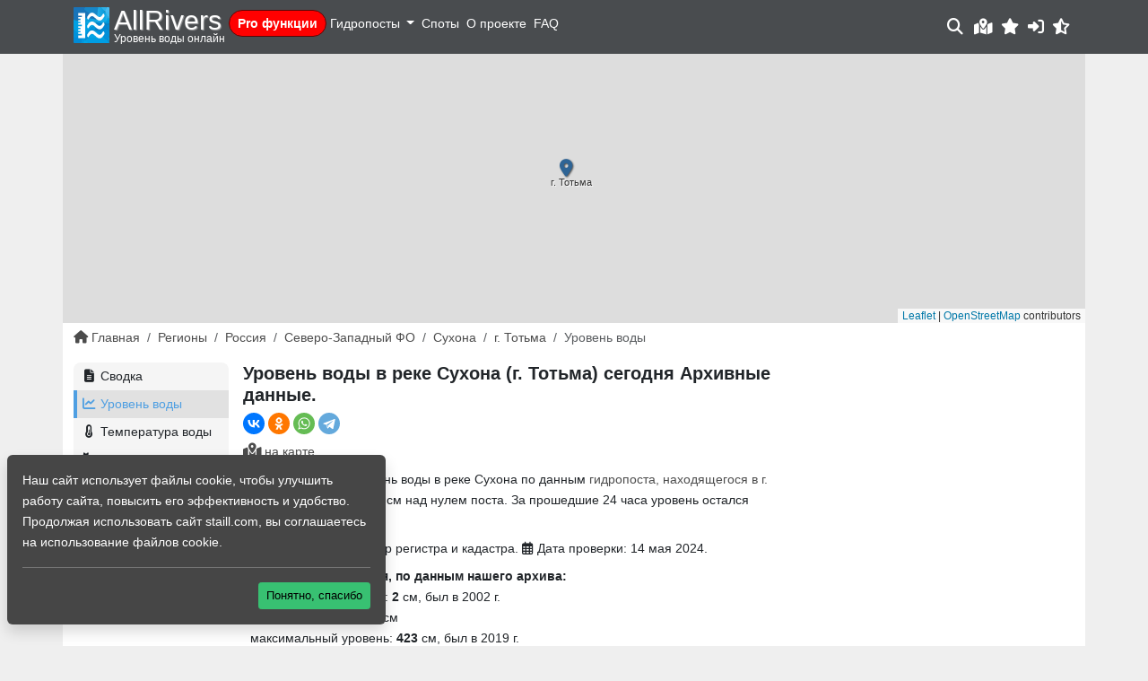

--- FILE ---
content_type: text/css
request_url: https://allrivers.info/build/assets/app-BRi7uXXP.css
body_size: 65420
content:
@charset "UTF-8";@import"https://fonts.googleapis.com/css?family=Unica+One";/*!
 * Font Awesome Free 6.7.2 by @fontawesome - https://fontawesome.com
 * License - https://fontawesome.com/license/free (Icons: CC BY 4.0, Fonts: SIL OFL 1.1, Code: MIT License)
 * Copyright 2024 Fonticons, Inc.
 */.fa{font-family:var(--fa-style-family, "Font Awesome 6 Free");font-weight:var(--fa-style, 900)}.fas,.far,.fab,.fa-solid,.fa-regular,.fa-brands,.fa{-moz-osx-font-smoothing:grayscale;-webkit-font-smoothing:antialiased;display:var(--fa-display, inline-block);font-style:normal;font-variant:normal;line-height:1;text-rendering:auto}.fas:before,.far:before,.fab:before,.fa-solid:before,.fa-regular:before,.fa-brands:before,.fa:before{content:var(--fa)}.fa-classic,.fas,.fa-solid,.far,.fa-regular{font-family:"Font Awesome 6 Free"}.fa-brands,.fab{font-family:"Font Awesome 6 Brands"}.fa-1x{font-size:1em}.fa-2x{font-size:2em}.fa-3x{font-size:3em}.fa-4x{font-size:4em}.fa-5x{font-size:5em}.fa-6x{font-size:6em}.fa-7x{font-size:7em}.fa-8x{font-size:8em}.fa-9x{font-size:9em}.fa-10x{font-size:10em}.fa-2xs{font-size:.625em;line-height:.1em;vertical-align:.225em}.fa-xs{font-size:.75em;line-height:.08333em;vertical-align:.125em}.fa-sm{font-size:.875em;line-height:.07143em;vertical-align:.05357em}.fa-lg{font-size:1.25em;line-height:.05em;vertical-align:-.075em}.fa-xl{font-size:1.5em;line-height:.04167em;vertical-align:-.125em}.fa-2xl{font-size:2em;line-height:.03125em;vertical-align:-.1875em}.fa-fw{text-align:center;width:1.25em}.fa-ul{list-style-type:none;margin-left:var(--fa-li-margin, 2.5em);padding-left:0}.fa-ul>li{position:relative}.fa-li{left:calc(-1 * var(--fa-li-width, 2em));position:absolute;text-align:center;width:var(--fa-li-width, 2em);line-height:inherit}.fa-border{border-color:var(--fa-border-color, #eee);border-radius:var(--fa-border-radius, .1em);border-style:var(--fa-border-style, solid);border-width:var(--fa-border-width, .08em);padding:var(--fa-border-padding, .2em .25em .15em)}.fa-pull-left{float:left;margin-right:var(--fa-pull-margin, .3em)}.fa-pull-right{float:right;margin-left:var(--fa-pull-margin, .3em)}.fa-beat{animation-name:fa-beat;animation-delay:var(--fa-animation-delay, 0s);animation-direction:var(--fa-animation-direction, normal);animation-duration:var(--fa-animation-duration, 1s);animation-iteration-count:var(--fa-animation-iteration-count, infinite);animation-timing-function:var(--fa-animation-timing, ease-in-out)}.fa-bounce{animation-name:fa-bounce;animation-delay:var(--fa-animation-delay, 0s);animation-direction:var(--fa-animation-direction, normal);animation-duration:var(--fa-animation-duration, 1s);animation-iteration-count:var(--fa-animation-iteration-count, infinite);animation-timing-function:var(--fa-animation-timing, cubic-bezier(.28, .84, .42, 1))}.fa-fade{animation-name:fa-fade;animation-delay:var(--fa-animation-delay, 0s);animation-direction:var(--fa-animation-direction, normal);animation-duration:var(--fa-animation-duration, 1s);animation-iteration-count:var(--fa-animation-iteration-count, infinite);animation-timing-function:var(--fa-animation-timing, cubic-bezier(.4, 0, .6, 1))}.fa-beat-fade{animation-name:fa-beat-fade;animation-delay:var(--fa-animation-delay, 0s);animation-direction:var(--fa-animation-direction, normal);animation-duration:var(--fa-animation-duration, 1s);animation-iteration-count:var(--fa-animation-iteration-count, infinite);animation-timing-function:var(--fa-animation-timing, cubic-bezier(.4, 0, .6, 1))}.fa-flip{animation-name:fa-flip;animation-delay:var(--fa-animation-delay, 0s);animation-direction:var(--fa-animation-direction, normal);animation-duration:var(--fa-animation-duration, 1s);animation-iteration-count:var(--fa-animation-iteration-count, infinite);animation-timing-function:var(--fa-animation-timing, ease-in-out)}.fa-shake{animation-name:fa-shake;animation-delay:var(--fa-animation-delay, 0s);animation-direction:var(--fa-animation-direction, normal);animation-duration:var(--fa-animation-duration, 1s);animation-iteration-count:var(--fa-animation-iteration-count, infinite);animation-timing-function:var(--fa-animation-timing, linear)}.fa-spin{animation-name:fa-spin;animation-delay:var(--fa-animation-delay, 0s);animation-direction:var(--fa-animation-direction, normal);animation-duration:var(--fa-animation-duration, 2s);animation-iteration-count:var(--fa-animation-iteration-count, infinite);animation-timing-function:var(--fa-animation-timing, linear)}.fa-spin-reverse{--fa-animation-direction: reverse}.fa-pulse,.fa-spin-pulse{animation-name:fa-spin;animation-direction:var(--fa-animation-direction, normal);animation-duration:var(--fa-animation-duration, 1s);animation-iteration-count:var(--fa-animation-iteration-count, infinite);animation-timing-function:var(--fa-animation-timing, steps(8))}@media (prefers-reduced-motion: reduce){.fa-beat,.fa-bounce,.fa-fade,.fa-beat-fade,.fa-flip,.fa-pulse,.fa-shake,.fa-spin,.fa-spin-pulse{animation-delay:-1ms;animation-duration:1ms;animation-iteration-count:1;transition-delay:0s;transition-duration:0s}}@keyframes fa-beat{0%,90%{transform:scale(1)}45%{transform:scale(var(--fa-beat-scale, 1.25))}}@keyframes fa-bounce{0%{transform:scale(1) translateY(0)}10%{transform:scale(var(--fa-bounce-start-scale-x, 1.1),var(--fa-bounce-start-scale-y, .9)) translateY(0)}30%{transform:scale(var(--fa-bounce-jump-scale-x, .9),var(--fa-bounce-jump-scale-y, 1.1)) translateY(var(--fa-bounce-height, -.5em))}50%{transform:scale(var(--fa-bounce-land-scale-x, 1.05),var(--fa-bounce-land-scale-y, .95)) translateY(0)}57%{transform:scale(1) translateY(var(--fa-bounce-rebound, -.125em))}64%{transform:scale(1) translateY(0)}to{transform:scale(1) translateY(0)}}@keyframes fa-fade{50%{opacity:var(--fa-fade-opacity, .4)}}@keyframes fa-beat-fade{0%,to{opacity:var(--fa-beat-fade-opacity, .4);transform:scale(1)}50%{opacity:1;transform:scale(var(--fa-beat-fade-scale, 1.125))}}@keyframes fa-flip{50%{transform:rotate3d(var(--fa-flip-x, 0),var(--fa-flip-y, 1),var(--fa-flip-z, 0),var(--fa-flip-angle, -180deg))}}@keyframes fa-shake{0%{transform:rotate(-15deg)}4%{transform:rotate(15deg)}8%,24%{transform:rotate(-18deg)}12%,28%{transform:rotate(18deg)}16%{transform:rotate(-22deg)}20%{transform:rotate(22deg)}32%{transform:rotate(-12deg)}36%{transform:rotate(12deg)}40%,to{transform:rotate(0)}}@keyframes fa-spin{0%{transform:rotate(0)}to{transform:rotate(360deg)}}.fa-rotate-90{transform:rotate(90deg)}.fa-rotate-180{transform:rotate(180deg)}.fa-rotate-270{transform:rotate(270deg)}.fa-flip-horizontal{transform:scaleX(-1)}.fa-flip-vertical{transform:scaleY(-1)}.fa-flip-both,.fa-flip-horizontal.fa-flip-vertical{transform:scale(-1)}.fa-rotate-by{transform:rotate(var(--fa-rotate-angle, 0))}.fa-stack{display:inline-block;height:2em;line-height:2em;position:relative;vertical-align:middle;width:2.5em}.fa-stack-1x,.fa-stack-2x{left:0;position:absolute;text-align:center;width:100%;z-index:var(--fa-stack-z-index, auto)}.fa-stack-1x{line-height:inherit}.fa-stack-2x{font-size:2em}.fa-inverse{color:var(--fa-inverse, #fff)}.fa-0{--fa: "0"}.fa-1{--fa: "1"}.fa-2{--fa: "2"}.fa-3{--fa: "3"}.fa-4{--fa: "4"}.fa-5{--fa: "5"}.fa-6{--fa: "6"}.fa-7{--fa: "7"}.fa-8{--fa: "8"}.fa-9{--fa: "9"}.fa-fill-drip{--fa: ""}.fa-arrows-to-circle{--fa: ""}.fa-circle-chevron-right,.fa-chevron-circle-right{--fa: ""}.fa-at{--fa: "@"}.fa-trash-can,.fa-trash-alt{--fa: ""}.fa-text-height{--fa: ""}.fa-user-xmark,.fa-user-times{--fa: ""}.fa-stethoscope{--fa: ""}.fa-message,.fa-comment-alt{--fa: ""}.fa-info{--fa: ""}.fa-down-left-and-up-right-to-center,.fa-compress-alt{--fa: ""}.fa-explosion{--fa: ""}.fa-file-lines,.fa-file-alt,.fa-file-text{--fa: ""}.fa-wave-square{--fa: ""}.fa-ring{--fa: ""}.fa-building-un{--fa: ""}.fa-dice-three{--fa: ""}.fa-calendar-days,.fa-calendar-alt{--fa: ""}.fa-anchor-circle-check{--fa: ""}.fa-building-circle-arrow-right{--fa: ""}.fa-volleyball,.fa-volleyball-ball{--fa: ""}.fa-arrows-up-to-line{--fa: ""}.fa-sort-down,.fa-sort-desc{--fa: ""}.fa-circle-minus,.fa-minus-circle{--fa: ""}.fa-door-open{--fa: ""}.fa-right-from-bracket,.fa-sign-out-alt{--fa: ""}.fa-atom{--fa: ""}.fa-soap{--fa: ""}.fa-icons,.fa-heart-music-camera-bolt{--fa: ""}.fa-microphone-lines-slash,.fa-microphone-alt-slash{--fa: ""}.fa-bridge-circle-check{--fa: ""}.fa-pump-medical{--fa: ""}.fa-fingerprint{--fa: ""}.fa-hand-point-right{--fa: ""}.fa-magnifying-glass-location,.fa-search-location{--fa: ""}.fa-forward-step,.fa-step-forward{--fa: ""}.fa-face-smile-beam,.fa-smile-beam{--fa: ""}.fa-flag-checkered{--fa: ""}.fa-football,.fa-football-ball{--fa: ""}.fa-school-circle-exclamation{--fa: ""}.fa-crop{--fa: ""}.fa-angles-down,.fa-angle-double-down{--fa: ""}.fa-users-rectangle{--fa: ""}.fa-people-roof{--fa: ""}.fa-people-line{--fa: ""}.fa-beer-mug-empty,.fa-beer{--fa: ""}.fa-diagram-predecessor{--fa: ""}.fa-arrow-up-long,.fa-long-arrow-up{--fa: ""}.fa-fire-flame-simple,.fa-burn{--fa: ""}.fa-person,.fa-male{--fa: ""}.fa-laptop{--fa: ""}.fa-file-csv{--fa: ""}.fa-menorah{--fa: ""}.fa-truck-plane{--fa: ""}.fa-record-vinyl{--fa: ""}.fa-face-grin-stars,.fa-grin-stars{--fa: ""}.fa-bong{--fa: ""}.fa-spaghetti-monster-flying,.fa-pastafarianism{--fa: ""}.fa-arrow-down-up-across-line{--fa: ""}.fa-spoon,.fa-utensil-spoon{--fa: ""}.fa-jar-wheat{--fa: ""}.fa-envelopes-bulk,.fa-mail-bulk{--fa: ""}.fa-file-circle-exclamation{--fa: ""}.fa-circle-h,.fa-hospital-symbol{--fa: ""}.fa-pager{--fa: ""}.fa-address-book,.fa-contact-book{--fa: ""}.fa-strikethrough{--fa: ""}.fa-k{--fa: "K"}.fa-landmark-flag{--fa: ""}.fa-pencil,.fa-pencil-alt{--fa: ""}.fa-backward{--fa: ""}.fa-caret-right{--fa: ""}.fa-comments{--fa: ""}.fa-paste,.fa-file-clipboard{--fa: ""}.fa-code-pull-request{--fa: ""}.fa-clipboard-list{--fa: ""}.fa-truck-ramp-box,.fa-truck-loading{--fa: ""}.fa-user-check{--fa: ""}.fa-vial-virus{--fa: ""}.fa-sheet-plastic{--fa: ""}.fa-blog{--fa: ""}.fa-user-ninja{--fa: ""}.fa-person-arrow-up-from-line{--fa: ""}.fa-scroll-torah,.fa-torah{--fa: ""}.fa-broom-ball,.fa-quidditch,.fa-quidditch-broom-ball{--fa: ""}.fa-toggle-off{--fa: ""}.fa-box-archive,.fa-archive{--fa: ""}.fa-person-drowning{--fa: ""}.fa-arrow-down-9-1,.fa-sort-numeric-desc,.fa-sort-numeric-down-alt{--fa: ""}.fa-face-grin-tongue-squint,.fa-grin-tongue-squint{--fa: ""}.fa-spray-can{--fa: ""}.fa-truck-monster{--fa: ""}.fa-w{--fa: "W"}.fa-earth-africa,.fa-globe-africa{--fa: ""}.fa-rainbow{--fa: ""}.fa-circle-notch{--fa: ""}.fa-tablet-screen-button,.fa-tablet-alt{--fa: ""}.fa-paw{--fa: ""}.fa-cloud{--fa: ""}.fa-trowel-bricks{--fa: ""}.fa-face-flushed,.fa-flushed{--fa: ""}.fa-hospital-user{--fa: ""}.fa-tent-arrow-left-right{--fa: ""}.fa-gavel,.fa-legal{--fa: ""}.fa-binoculars{--fa: ""}.fa-microphone-slash{--fa: ""}.fa-box-tissue{--fa: ""}.fa-motorcycle{--fa: ""}.fa-bell-concierge,.fa-concierge-bell{--fa: ""}.fa-pen-ruler,.fa-pencil-ruler{--fa: ""}.fa-people-arrows,.fa-people-arrows-left-right{--fa: ""}.fa-mars-and-venus-burst{--fa: ""}.fa-square-caret-right,.fa-caret-square-right{--fa: ""}.fa-scissors,.fa-cut{--fa: ""}.fa-sun-plant-wilt{--fa: ""}.fa-toilets-portable{--fa: ""}.fa-hockey-puck{--fa: ""}.fa-table{--fa: ""}.fa-magnifying-glass-arrow-right{--fa: ""}.fa-tachograph-digital,.fa-digital-tachograph{--fa: ""}.fa-users-slash{--fa: ""}.fa-clover{--fa: ""}.fa-reply,.fa-mail-reply{--fa: ""}.fa-star-and-crescent{--fa: ""}.fa-house-fire{--fa: ""}.fa-square-minus,.fa-minus-square{--fa: ""}.fa-helicopter{--fa: ""}.fa-compass{--fa: ""}.fa-square-caret-down,.fa-caret-square-down{--fa: ""}.fa-file-circle-question{--fa: ""}.fa-laptop-code{--fa: ""}.fa-swatchbook{--fa: ""}.fa-prescription-bottle{--fa: ""}.fa-bars,.fa-navicon{--fa: ""}.fa-people-group{--fa: ""}.fa-hourglass-end,.fa-hourglass-3{--fa: ""}.fa-heart-crack,.fa-heart-broken{--fa: ""}.fa-square-up-right,.fa-external-link-square-alt{--fa: ""}.fa-face-kiss-beam,.fa-kiss-beam{--fa: ""}.fa-film{--fa: ""}.fa-ruler-horizontal{--fa: ""}.fa-people-robbery{--fa: ""}.fa-lightbulb{--fa: ""}.fa-caret-left{--fa: ""}.fa-circle-exclamation,.fa-exclamation-circle{--fa: ""}.fa-school-circle-xmark{--fa: ""}.fa-arrow-right-from-bracket,.fa-sign-out{--fa: ""}.fa-circle-chevron-down,.fa-chevron-circle-down{--fa: ""}.fa-unlock-keyhole,.fa-unlock-alt{--fa: ""}.fa-cloud-showers-heavy{--fa: ""}.fa-headphones-simple,.fa-headphones-alt{--fa: ""}.fa-sitemap{--fa: ""}.fa-circle-dollar-to-slot,.fa-donate{--fa: ""}.fa-memory{--fa: ""}.fa-road-spikes{--fa: ""}.fa-fire-burner{--fa: ""}.fa-flag{--fa: ""}.fa-hanukiah{--fa: ""}.fa-feather{--fa: ""}.fa-volume-low,.fa-volume-down{--fa: ""}.fa-comment-slash{--fa: ""}.fa-cloud-sun-rain{--fa: ""}.fa-compress{--fa: ""}.fa-wheat-awn,.fa-wheat-alt{--fa: ""}.fa-ankh{--fa: ""}.fa-hands-holding-child{--fa: ""}.fa-asterisk{--fa: "*"}.fa-square-check,.fa-check-square{--fa: ""}.fa-peseta-sign{--fa: ""}.fa-heading,.fa-header{--fa: ""}.fa-ghost{--fa: ""}.fa-list,.fa-list-squares{--fa: ""}.fa-square-phone-flip,.fa-phone-square-alt{--fa: ""}.fa-cart-plus{--fa: ""}.fa-gamepad{--fa: ""}.fa-circle-dot,.fa-dot-circle{--fa: ""}.fa-face-dizzy,.fa-dizzy{--fa: ""}.fa-egg{--fa: ""}.fa-house-medical-circle-xmark{--fa: ""}.fa-campground{--fa: ""}.fa-folder-plus{--fa: ""}.fa-futbol,.fa-futbol-ball,.fa-soccer-ball{--fa: ""}.fa-paintbrush,.fa-paint-brush{--fa: ""}.fa-lock{--fa: ""}.fa-gas-pump{--fa: ""}.fa-hot-tub-person,.fa-hot-tub{--fa: ""}.fa-map-location,.fa-map-marked{--fa: ""}.fa-house-flood-water{--fa: ""}.fa-tree{--fa: ""}.fa-bridge-lock{--fa: ""}.fa-sack-dollar{--fa: ""}.fa-pen-to-square,.fa-edit{--fa: ""}.fa-car-side{--fa: ""}.fa-share-nodes,.fa-share-alt{--fa: ""}.fa-heart-circle-minus{--fa: ""}.fa-hourglass-half,.fa-hourglass-2{--fa: ""}.fa-microscope{--fa: ""}.fa-sink{--fa: ""}.fa-bag-shopping,.fa-shopping-bag{--fa: ""}.fa-arrow-down-z-a,.fa-sort-alpha-desc,.fa-sort-alpha-down-alt{--fa: ""}.fa-mitten{--fa: ""}.fa-person-rays{--fa: ""}.fa-users{--fa: ""}.fa-eye-slash{--fa: ""}.fa-flask-vial{--fa: ""}.fa-hand,.fa-hand-paper{--fa: ""}.fa-om{--fa: ""}.fa-worm{--fa: ""}.fa-house-circle-xmark{--fa: ""}.fa-plug{--fa: ""}.fa-chevron-up{--fa: ""}.fa-hand-spock{--fa: ""}.fa-stopwatch{--fa: ""}.fa-face-kiss,.fa-kiss{--fa: ""}.fa-bridge-circle-xmark{--fa: ""}.fa-face-grin-tongue,.fa-grin-tongue{--fa: ""}.fa-chess-bishop{--fa: ""}.fa-face-grin-wink,.fa-grin-wink{--fa: ""}.fa-ear-deaf,.fa-deaf,.fa-deafness,.fa-hard-of-hearing{--fa: ""}.fa-road-circle-check{--fa: ""}.fa-dice-five{--fa: ""}.fa-square-rss,.fa-rss-square{--fa: ""}.fa-land-mine-on{--fa: ""}.fa-i-cursor{--fa: ""}.fa-stamp{--fa: ""}.fa-stairs{--fa: ""}.fa-i{--fa: "I"}.fa-hryvnia-sign,.fa-hryvnia{--fa: ""}.fa-pills{--fa: ""}.fa-face-grin-wide,.fa-grin-alt{--fa: ""}.fa-tooth{--fa: ""}.fa-v{--fa: "V"}.fa-bangladeshi-taka-sign{--fa: ""}.fa-bicycle{--fa: ""}.fa-staff-snake,.fa-rod-asclepius,.fa-rod-snake,.fa-staff-aesculapius{--fa: ""}.fa-head-side-cough-slash{--fa: ""}.fa-truck-medical,.fa-ambulance{--fa: ""}.fa-wheat-awn-circle-exclamation{--fa: ""}.fa-snowman{--fa: ""}.fa-mortar-pestle{--fa: ""}.fa-road-barrier{--fa: ""}.fa-school{--fa: ""}.fa-igloo{--fa: ""}.fa-joint{--fa: ""}.fa-angle-right{--fa: ""}.fa-horse{--fa: ""}.fa-q{--fa: "Q"}.fa-g{--fa: "G"}.fa-notes-medical{--fa: ""}.fa-temperature-half,.fa-temperature-2,.fa-thermometer-2,.fa-thermometer-half{--fa: ""}.fa-dong-sign{--fa: ""}.fa-capsules{--fa: ""}.fa-poo-storm,.fa-poo-bolt{--fa: ""}.fa-face-frown-open,.fa-frown-open{--fa: ""}.fa-hand-point-up{--fa: ""}.fa-money-bill{--fa: ""}.fa-bookmark{--fa: ""}.fa-align-justify{--fa: ""}.fa-umbrella-beach{--fa: ""}.fa-helmet-un{--fa: ""}.fa-bullseye{--fa: ""}.fa-bacon{--fa: ""}.fa-hand-point-down{--fa: ""}.fa-arrow-up-from-bracket{--fa: ""}.fa-folder,.fa-folder-blank{--fa: ""}.fa-file-waveform,.fa-file-medical-alt{--fa: ""}.fa-radiation{--fa: ""}.fa-chart-simple{--fa: ""}.fa-mars-stroke{--fa: ""}.fa-vial{--fa: ""}.fa-gauge,.fa-dashboard,.fa-gauge-med,.fa-tachometer-alt-average{--fa: ""}.fa-wand-magic-sparkles,.fa-magic-wand-sparkles{--fa: ""}.fa-e{--fa: "E"}.fa-pen-clip,.fa-pen-alt{--fa: ""}.fa-bridge-circle-exclamation{--fa: ""}.fa-user{--fa: ""}.fa-school-circle-check{--fa: ""}.fa-dumpster{--fa: ""}.fa-van-shuttle,.fa-shuttle-van{--fa: ""}.fa-building-user{--fa: ""}.fa-square-caret-left,.fa-caret-square-left{--fa: ""}.fa-highlighter{--fa: ""}.fa-key{--fa: ""}.fa-bullhorn{--fa: ""}.fa-globe{--fa: ""}.fa-synagogue{--fa: ""}.fa-person-half-dress{--fa: ""}.fa-road-bridge{--fa: ""}.fa-location-arrow{--fa: ""}.fa-c{--fa: "C"}.fa-tablet-button{--fa: ""}.fa-building-lock{--fa: ""}.fa-pizza-slice{--fa: ""}.fa-money-bill-wave{--fa: ""}.fa-chart-area,.fa-area-chart{--fa: ""}.fa-house-flag{--fa: ""}.fa-person-circle-minus{--fa: ""}.fa-ban,.fa-cancel{--fa: ""}.fa-camera-rotate{--fa: ""}.fa-spray-can-sparkles,.fa-air-freshener{--fa: ""}.fa-star{--fa: ""}.fa-repeat{--fa: ""}.fa-cross{--fa: ""}.fa-box{--fa: ""}.fa-venus-mars{--fa: ""}.fa-arrow-pointer,.fa-mouse-pointer{--fa: ""}.fa-maximize,.fa-expand-arrows-alt{--fa: ""}.fa-charging-station{--fa: ""}.fa-shapes,.fa-triangle-circle-square{--fa: ""}.fa-shuffle,.fa-random{--fa: ""}.fa-person-running,.fa-running{--fa: ""}.fa-mobile-retro{--fa: ""}.fa-grip-lines-vertical{--fa: ""}.fa-spider{--fa: ""}.fa-hands-bound{--fa: ""}.fa-file-invoice-dollar{--fa: ""}.fa-plane-circle-exclamation{--fa: ""}.fa-x-ray{--fa: ""}.fa-spell-check{--fa: ""}.fa-slash{--fa: ""}.fa-computer-mouse,.fa-mouse{--fa: ""}.fa-arrow-right-to-bracket,.fa-sign-in{--fa: ""}.fa-shop-slash,.fa-store-alt-slash{--fa: ""}.fa-server{--fa: ""}.fa-virus-covid-slash{--fa: ""}.fa-shop-lock{--fa: ""}.fa-hourglass-start,.fa-hourglass-1{--fa: ""}.fa-blender-phone{--fa: ""}.fa-building-wheat{--fa: ""}.fa-person-breastfeeding{--fa: ""}.fa-right-to-bracket,.fa-sign-in-alt{--fa: ""}.fa-venus{--fa: ""}.fa-passport{--fa: ""}.fa-thumbtack-slash,.fa-thumb-tack-slash{--fa: ""}.fa-heart-pulse,.fa-heartbeat{--fa: ""}.fa-people-carry-box,.fa-people-carry{--fa: ""}.fa-temperature-high{--fa: ""}.fa-microchip{--fa: ""}.fa-crown{--fa: ""}.fa-weight-hanging{--fa: ""}.fa-xmarks-lines{--fa: ""}.fa-file-prescription{--fa: ""}.fa-weight-scale,.fa-weight{--fa: ""}.fa-user-group,.fa-user-friends{--fa: ""}.fa-arrow-up-a-z,.fa-sort-alpha-up{--fa: ""}.fa-chess-knight{--fa: ""}.fa-face-laugh-squint,.fa-laugh-squint{--fa: ""}.fa-wheelchair{--fa: ""}.fa-circle-arrow-up,.fa-arrow-circle-up{--fa: ""}.fa-toggle-on{--fa: ""}.fa-person-walking,.fa-walking{--fa: ""}.fa-l{--fa: "L"}.fa-fire{--fa: ""}.fa-bed-pulse,.fa-procedures{--fa: ""}.fa-shuttle-space,.fa-space-shuttle{--fa: ""}.fa-face-laugh,.fa-laugh{--fa: ""}.fa-folder-open{--fa: ""}.fa-heart-circle-plus{--fa: ""}.fa-code-fork{--fa: ""}.fa-city{--fa: ""}.fa-microphone-lines,.fa-microphone-alt{--fa: ""}.fa-pepper-hot{--fa: ""}.fa-unlock{--fa: ""}.fa-colon-sign{--fa: ""}.fa-headset{--fa: ""}.fa-store-slash{--fa: ""}.fa-road-circle-xmark{--fa: ""}.fa-user-minus{--fa: ""}.fa-mars-stroke-up,.fa-mars-stroke-v{--fa: ""}.fa-champagne-glasses,.fa-glass-cheers{--fa: ""}.fa-clipboard{--fa: ""}.fa-house-circle-exclamation{--fa: ""}.fa-file-arrow-up,.fa-file-upload{--fa: ""}.fa-wifi,.fa-wifi-3,.fa-wifi-strong{--fa: ""}.fa-bath,.fa-bathtub{--fa: ""}.fa-underline{--fa: ""}.fa-user-pen,.fa-user-edit{--fa: ""}.fa-signature{--fa: ""}.fa-stroopwafel{--fa: ""}.fa-bold{--fa: ""}.fa-anchor-lock{--fa: ""}.fa-building-ngo{--fa: ""}.fa-manat-sign{--fa: ""}.fa-not-equal{--fa: ""}.fa-border-top-left,.fa-border-style{--fa: ""}.fa-map-location-dot,.fa-map-marked-alt{--fa: ""}.fa-jedi{--fa: ""}.fa-square-poll-vertical,.fa-poll{--fa: ""}.fa-mug-hot{--fa: ""}.fa-car-battery,.fa-battery-car{--fa: ""}.fa-gift{--fa: ""}.fa-dice-two{--fa: ""}.fa-chess-queen{--fa: ""}.fa-glasses{--fa: ""}.fa-chess-board{--fa: ""}.fa-building-circle-check{--fa: ""}.fa-person-chalkboard{--fa: ""}.fa-mars-stroke-right,.fa-mars-stroke-h{--fa: ""}.fa-hand-back-fist,.fa-hand-rock{--fa: ""}.fa-square-caret-up,.fa-caret-square-up{--fa: ""}.fa-cloud-showers-water{--fa: ""}.fa-chart-bar,.fa-bar-chart{--fa: ""}.fa-hands-bubbles,.fa-hands-wash{--fa: ""}.fa-less-than-equal{--fa: ""}.fa-train{--fa: ""}.fa-eye-low-vision,.fa-low-vision{--fa: ""}.fa-crow{--fa: ""}.fa-sailboat{--fa: ""}.fa-window-restore{--fa: ""}.fa-square-plus,.fa-plus-square{--fa: ""}.fa-torii-gate{--fa: ""}.fa-frog{--fa: ""}.fa-bucket{--fa: ""}.fa-image{--fa: ""}.fa-microphone{--fa: ""}.fa-cow{--fa: ""}.fa-caret-up{--fa: ""}.fa-screwdriver{--fa: ""}.fa-folder-closed{--fa: ""}.fa-house-tsunami{--fa: ""}.fa-square-nfi{--fa: ""}.fa-arrow-up-from-ground-water{--fa: ""}.fa-martini-glass,.fa-glass-martini-alt{--fa: ""}.fa-square-binary{--fa: ""}.fa-rotate-left,.fa-rotate-back,.fa-rotate-backward,.fa-undo-alt{--fa: ""}.fa-table-columns,.fa-columns{--fa: ""}.fa-lemon{--fa: ""}.fa-head-side-mask{--fa: ""}.fa-handshake{--fa: ""}.fa-gem{--fa: ""}.fa-dolly,.fa-dolly-box{--fa: ""}.fa-smoking{--fa: ""}.fa-minimize,.fa-compress-arrows-alt{--fa: ""}.fa-monument{--fa: ""}.fa-snowplow{--fa: ""}.fa-angles-right,.fa-angle-double-right{--fa: ""}.fa-cannabis{--fa: ""}.fa-circle-play,.fa-play-circle{--fa: ""}.fa-tablets{--fa: ""}.fa-ethernet{--fa: ""}.fa-euro-sign,.fa-eur,.fa-euro{--fa: ""}.fa-chair{--fa: ""}.fa-circle-check,.fa-check-circle{--fa: ""}.fa-circle-stop,.fa-stop-circle{--fa: ""}.fa-compass-drafting,.fa-drafting-compass{--fa: ""}.fa-plate-wheat{--fa: ""}.fa-icicles{--fa: ""}.fa-person-shelter{--fa: ""}.fa-neuter{--fa: ""}.fa-id-badge{--fa: ""}.fa-marker{--fa: ""}.fa-face-laugh-beam,.fa-laugh-beam{--fa: ""}.fa-helicopter-symbol{--fa: ""}.fa-universal-access{--fa: ""}.fa-circle-chevron-up,.fa-chevron-circle-up{--fa: ""}.fa-lari-sign{--fa: ""}.fa-volcano{--fa: ""}.fa-person-walking-dashed-line-arrow-right{--fa: ""}.fa-sterling-sign,.fa-gbp,.fa-pound-sign{--fa: ""}.fa-viruses{--fa: ""}.fa-square-person-confined{--fa: ""}.fa-user-tie{--fa: ""}.fa-arrow-down-long,.fa-long-arrow-down{--fa: ""}.fa-tent-arrow-down-to-line{--fa: ""}.fa-certificate{--fa: ""}.fa-reply-all,.fa-mail-reply-all{--fa: ""}.fa-suitcase{--fa: ""}.fa-person-skating,.fa-skating{--fa: ""}.fa-filter-circle-dollar,.fa-funnel-dollar{--fa: ""}.fa-camera-retro{--fa: ""}.fa-circle-arrow-down,.fa-arrow-circle-down{--fa: ""}.fa-file-import,.fa-arrow-right-to-file{--fa: ""}.fa-square-arrow-up-right,.fa-external-link-square{--fa: ""}.fa-box-open{--fa: ""}.fa-scroll{--fa: ""}.fa-spa{--fa: ""}.fa-location-pin-lock{--fa: ""}.fa-pause{--fa: ""}.fa-hill-avalanche{--fa: ""}.fa-temperature-empty,.fa-temperature-0,.fa-thermometer-0,.fa-thermometer-empty{--fa: ""}.fa-bomb{--fa: ""}.fa-registered{--fa: ""}.fa-address-card,.fa-contact-card,.fa-vcard{--fa: ""}.fa-scale-unbalanced-flip,.fa-balance-scale-right{--fa: ""}.fa-subscript{--fa: ""}.fa-diamond-turn-right,.fa-directions{--fa: ""}.fa-burst{--fa: ""}.fa-house-laptop,.fa-laptop-house{--fa: ""}.fa-face-tired,.fa-tired{--fa: ""}.fa-money-bills{--fa: ""}.fa-smog{--fa: ""}.fa-crutch{--fa: ""}.fa-cloud-arrow-up,.fa-cloud-upload,.fa-cloud-upload-alt{--fa: ""}.fa-palette{--fa: ""}.fa-arrows-turn-right{--fa: ""}.fa-vest{--fa: ""}.fa-ferry{--fa: ""}.fa-arrows-down-to-people{--fa: ""}.fa-seedling,.fa-sprout{--fa: ""}.fa-left-right,.fa-arrows-alt-h{--fa: ""}.fa-boxes-packing{--fa: ""}.fa-circle-arrow-left,.fa-arrow-circle-left{--fa: ""}.fa-group-arrows-rotate{--fa: ""}.fa-bowl-food{--fa: ""}.fa-candy-cane{--fa: ""}.fa-arrow-down-wide-short,.fa-sort-amount-asc,.fa-sort-amount-down{--fa: ""}.fa-cloud-bolt,.fa-thunderstorm{--fa: ""}.fa-text-slash,.fa-remove-format{--fa: ""}.fa-face-smile-wink,.fa-smile-wink{--fa: ""}.fa-file-word{--fa: ""}.fa-file-powerpoint{--fa: ""}.fa-arrows-left-right,.fa-arrows-h{--fa: ""}.fa-house-lock{--fa: ""}.fa-cloud-arrow-down,.fa-cloud-download,.fa-cloud-download-alt{--fa: ""}.fa-children{--fa: ""}.fa-chalkboard,.fa-blackboard{--fa: ""}.fa-user-large-slash,.fa-user-alt-slash{--fa: ""}.fa-envelope-open{--fa: ""}.fa-handshake-simple-slash,.fa-handshake-alt-slash{--fa: ""}.fa-mattress-pillow{--fa: ""}.fa-guarani-sign{--fa: ""}.fa-arrows-rotate,.fa-refresh,.fa-sync{--fa: ""}.fa-fire-extinguisher{--fa: ""}.fa-cruzeiro-sign{--fa: ""}.fa-greater-than-equal{--fa: ""}.fa-shield-halved,.fa-shield-alt{--fa: ""}.fa-book-atlas,.fa-atlas{--fa: ""}.fa-virus{--fa: ""}.fa-envelope-circle-check{--fa: ""}.fa-layer-group{--fa: ""}.fa-arrows-to-dot{--fa: ""}.fa-archway{--fa: ""}.fa-heart-circle-check{--fa: ""}.fa-house-chimney-crack,.fa-house-damage{--fa: ""}.fa-file-zipper,.fa-file-archive{--fa: ""}.fa-square{--fa: ""}.fa-martini-glass-empty,.fa-glass-martini{--fa: ""}.fa-couch{--fa: ""}.fa-cedi-sign{--fa: ""}.fa-italic{--fa: ""}.fa-table-cells-column-lock{--fa: ""}.fa-church{--fa: ""}.fa-comments-dollar{--fa: ""}.fa-democrat{--fa: ""}.fa-z{--fa: "Z"}.fa-person-skiing,.fa-skiing{--fa: ""}.fa-road-lock{--fa: ""}.fa-a{--fa: "A"}.fa-temperature-arrow-down,.fa-temperature-down{--fa: ""}.fa-feather-pointed,.fa-feather-alt{--fa: ""}.fa-p{--fa: "P"}.fa-snowflake{--fa: ""}.fa-newspaper{--fa: ""}.fa-rectangle-ad,.fa-ad{--fa: ""}.fa-circle-arrow-right,.fa-arrow-circle-right{--fa: ""}.fa-filter-circle-xmark{--fa: ""}.fa-locust{--fa: ""}.fa-sort,.fa-unsorted{--fa: ""}.fa-list-ol,.fa-list-1-2,.fa-list-numeric{--fa: ""}.fa-person-dress-burst{--fa: ""}.fa-money-check-dollar,.fa-money-check-alt{--fa: ""}.fa-vector-square{--fa: ""}.fa-bread-slice{--fa: ""}.fa-language{--fa: ""}.fa-face-kiss-wink-heart,.fa-kiss-wink-heart{--fa: ""}.fa-filter{--fa: ""}.fa-question{--fa: "?"}.fa-file-signature{--fa: ""}.fa-up-down-left-right,.fa-arrows-alt{--fa: ""}.fa-house-chimney-user{--fa: ""}.fa-hand-holding-heart{--fa: ""}.fa-puzzle-piece{--fa: ""}.fa-money-check{--fa: ""}.fa-star-half-stroke,.fa-star-half-alt{--fa: ""}.fa-code{--fa: ""}.fa-whiskey-glass,.fa-glass-whiskey{--fa: ""}.fa-building-circle-exclamation{--fa: ""}.fa-magnifying-glass-chart{--fa: ""}.fa-arrow-up-right-from-square,.fa-external-link{--fa: ""}.fa-cubes-stacked{--fa: ""}.fa-won-sign,.fa-krw,.fa-won{--fa: ""}.fa-virus-covid{--fa: ""}.fa-austral-sign{--fa: ""}.fa-f{--fa: "F"}.fa-leaf{--fa: ""}.fa-road{--fa: ""}.fa-taxi,.fa-cab{--fa: ""}.fa-person-circle-plus{--fa: ""}.fa-chart-pie,.fa-pie-chart{--fa: ""}.fa-bolt-lightning{--fa: ""}.fa-sack-xmark{--fa: ""}.fa-file-excel{--fa: ""}.fa-file-contract{--fa: ""}.fa-fish-fins{--fa: ""}.fa-building-flag{--fa: ""}.fa-face-grin-beam,.fa-grin-beam{--fa: ""}.fa-object-ungroup{--fa: ""}.fa-poop{--fa: ""}.fa-location-pin,.fa-map-marker{--fa: ""}.fa-kaaba{--fa: ""}.fa-toilet-paper{--fa: ""}.fa-helmet-safety,.fa-hard-hat,.fa-hat-hard{--fa: ""}.fa-eject{--fa: ""}.fa-circle-right,.fa-arrow-alt-circle-right{--fa: ""}.fa-plane-circle-check{--fa: ""}.fa-face-rolling-eyes,.fa-meh-rolling-eyes{--fa: ""}.fa-object-group{--fa: ""}.fa-chart-line,.fa-line-chart{--fa: ""}.fa-mask-ventilator{--fa: ""}.fa-arrow-right{--fa: ""}.fa-signs-post,.fa-map-signs{--fa: ""}.fa-cash-register{--fa: ""}.fa-person-circle-question{--fa: ""}.fa-h{--fa: "H"}.fa-tarp{--fa: ""}.fa-screwdriver-wrench,.fa-tools{--fa: ""}.fa-arrows-to-eye{--fa: ""}.fa-plug-circle-bolt{--fa: ""}.fa-heart{--fa: ""}.fa-mars-and-venus{--fa: ""}.fa-house-user,.fa-home-user{--fa: ""}.fa-dumpster-fire{--fa: ""}.fa-house-crack{--fa: ""}.fa-martini-glass-citrus,.fa-cocktail{--fa: ""}.fa-face-surprise,.fa-surprise{--fa: ""}.fa-bottle-water{--fa: ""}.fa-circle-pause,.fa-pause-circle{--fa: ""}.fa-toilet-paper-slash{--fa: ""}.fa-apple-whole,.fa-apple-alt{--fa: ""}.fa-kitchen-set{--fa: ""}.fa-r{--fa: "R"}.fa-temperature-quarter,.fa-temperature-1,.fa-thermometer-1,.fa-thermometer-quarter{--fa: ""}.fa-cube{--fa: ""}.fa-bitcoin-sign{--fa: ""}.fa-shield-dog{--fa: ""}.fa-solar-panel{--fa: ""}.fa-lock-open{--fa: ""}.fa-elevator{--fa: ""}.fa-money-bill-transfer{--fa: ""}.fa-money-bill-trend-up{--fa: ""}.fa-house-flood-water-circle-arrow-right{--fa: ""}.fa-square-poll-horizontal,.fa-poll-h{--fa: ""}.fa-circle{--fa: ""}.fa-backward-fast,.fa-fast-backward{--fa: ""}.fa-recycle{--fa: ""}.fa-user-astronaut{--fa: ""}.fa-plane-slash{--fa: ""}.fa-trademark{--fa: ""}.fa-basketball,.fa-basketball-ball{--fa: ""}.fa-satellite-dish{--fa: ""}.fa-circle-up,.fa-arrow-alt-circle-up{--fa: ""}.fa-mobile-screen-button,.fa-mobile-alt{--fa: ""}.fa-volume-high,.fa-volume-up{--fa: ""}.fa-users-rays{--fa: ""}.fa-wallet{--fa: ""}.fa-clipboard-check{--fa: ""}.fa-file-audio{--fa: ""}.fa-burger,.fa-hamburger{--fa: ""}.fa-wrench{--fa: ""}.fa-bugs{--fa: ""}.fa-rupee-sign,.fa-rupee{--fa: ""}.fa-file-image{--fa: ""}.fa-circle-question,.fa-question-circle{--fa: ""}.fa-plane-departure{--fa: ""}.fa-handshake-slash{--fa: ""}.fa-book-bookmark{--fa: ""}.fa-code-branch{--fa: ""}.fa-hat-cowboy{--fa: ""}.fa-bridge{--fa: ""}.fa-phone-flip,.fa-phone-alt{--fa: ""}.fa-truck-front{--fa: ""}.fa-cat{--fa: ""}.fa-anchor-circle-exclamation{--fa: ""}.fa-truck-field{--fa: ""}.fa-route{--fa: ""}.fa-clipboard-question{--fa: ""}.fa-panorama{--fa: ""}.fa-comment-medical{--fa: ""}.fa-teeth-open{--fa: ""}.fa-file-circle-minus{--fa: ""}.fa-tags{--fa: ""}.fa-wine-glass{--fa: ""}.fa-forward-fast,.fa-fast-forward{--fa: ""}.fa-face-meh-blank,.fa-meh-blank{--fa: ""}.fa-square-parking,.fa-parking{--fa: ""}.fa-house-signal{--fa: ""}.fa-bars-progress,.fa-tasks-alt{--fa: ""}.fa-faucet-drip{--fa: ""}.fa-cart-flatbed,.fa-dolly-flatbed{--fa: ""}.fa-ban-smoking,.fa-smoking-ban{--fa: ""}.fa-terminal{--fa: ""}.fa-mobile-button{--fa: ""}.fa-house-medical-flag{--fa: ""}.fa-basket-shopping,.fa-shopping-basket{--fa: ""}.fa-tape{--fa: ""}.fa-bus-simple,.fa-bus-alt{--fa: ""}.fa-eye{--fa: ""}.fa-face-sad-cry,.fa-sad-cry{--fa: ""}.fa-audio-description{--fa: ""}.fa-person-military-to-person{--fa: ""}.fa-file-shield{--fa: ""}.fa-user-slash{--fa: ""}.fa-pen{--fa: ""}.fa-tower-observation{--fa: ""}.fa-file-code{--fa: ""}.fa-signal,.fa-signal-5,.fa-signal-perfect{--fa: ""}.fa-bus{--fa: ""}.fa-heart-circle-xmark{--fa: ""}.fa-house-chimney,.fa-home-lg{--fa: ""}.fa-window-maximize{--fa: ""}.fa-face-frown,.fa-frown{--fa: ""}.fa-prescription{--fa: ""}.fa-shop,.fa-store-alt{--fa: ""}.fa-floppy-disk,.fa-save{--fa: ""}.fa-vihara{--fa: ""}.fa-scale-unbalanced,.fa-balance-scale-left{--fa: ""}.fa-sort-up,.fa-sort-asc{--fa: ""}.fa-comment-dots,.fa-commenting{--fa: ""}.fa-plant-wilt{--fa: ""}.fa-diamond{--fa: ""}.fa-face-grin-squint,.fa-grin-squint{--fa: ""}.fa-hand-holding-dollar,.fa-hand-holding-usd{--fa: ""}.fa-chart-diagram{--fa: ""}.fa-bacterium{--fa: ""}.fa-hand-pointer{--fa: ""}.fa-drum-steelpan{--fa: ""}.fa-hand-scissors{--fa: ""}.fa-hands-praying,.fa-praying-hands{--fa: ""}.fa-arrow-rotate-right,.fa-arrow-right-rotate,.fa-arrow-rotate-forward,.fa-redo{--fa: ""}.fa-biohazard{--fa: ""}.fa-location-crosshairs,.fa-location{--fa: ""}.fa-mars-double{--fa: ""}.fa-child-dress{--fa: ""}.fa-users-between-lines{--fa: ""}.fa-lungs-virus{--fa: ""}.fa-face-grin-tears,.fa-grin-tears{--fa: ""}.fa-phone{--fa: ""}.fa-calendar-xmark,.fa-calendar-times{--fa: ""}.fa-child-reaching{--fa: ""}.fa-head-side-virus{--fa: ""}.fa-user-gear,.fa-user-cog{--fa: ""}.fa-arrow-up-1-9,.fa-sort-numeric-up{--fa: ""}.fa-door-closed{--fa: ""}.fa-shield-virus{--fa: ""}.fa-dice-six{--fa: ""}.fa-mosquito-net{--fa: ""}.fa-file-fragment{--fa: ""}.fa-bridge-water{--fa: ""}.fa-person-booth{--fa: ""}.fa-text-width{--fa: ""}.fa-hat-wizard{--fa: ""}.fa-pen-fancy{--fa: ""}.fa-person-digging,.fa-digging{--fa: ""}.fa-trash{--fa: ""}.fa-gauge-simple,.fa-gauge-simple-med,.fa-tachometer-average{--fa: ""}.fa-book-medical{--fa: ""}.fa-poo{--fa: ""}.fa-quote-right,.fa-quote-right-alt{--fa: ""}.fa-shirt,.fa-t-shirt,.fa-tshirt{--fa: ""}.fa-cubes{--fa: ""}.fa-divide{--fa: ""}.fa-tenge-sign,.fa-tenge{--fa: ""}.fa-headphones{--fa: ""}.fa-hands-holding{--fa: ""}.fa-hands-clapping{--fa: ""}.fa-republican{--fa: ""}.fa-arrow-left{--fa: ""}.fa-person-circle-xmark{--fa: ""}.fa-ruler{--fa: ""}.fa-align-left{--fa: ""}.fa-dice-d6{--fa: ""}.fa-restroom{--fa: ""}.fa-j{--fa: "J"}.fa-users-viewfinder{--fa: ""}.fa-file-video{--fa: ""}.fa-up-right-from-square,.fa-external-link-alt{--fa: ""}.fa-table-cells,.fa-th{--fa: ""}.fa-file-pdf{--fa: ""}.fa-book-bible,.fa-bible{--fa: ""}.fa-o{--fa: "O"}.fa-suitcase-medical,.fa-medkit{--fa: ""}.fa-user-secret{--fa: ""}.fa-otter{--fa: ""}.fa-person-dress,.fa-female{--fa: ""}.fa-comment-dollar{--fa: ""}.fa-business-time,.fa-briefcase-clock{--fa: ""}.fa-table-cells-large,.fa-th-large{--fa: ""}.fa-book-tanakh,.fa-tanakh{--fa: ""}.fa-phone-volume,.fa-volume-control-phone{--fa: ""}.fa-hat-cowboy-side{--fa: ""}.fa-clipboard-user{--fa: ""}.fa-child{--fa: ""}.fa-lira-sign{--fa: ""}.fa-satellite{--fa: ""}.fa-plane-lock{--fa: ""}.fa-tag{--fa: ""}.fa-comment{--fa: ""}.fa-cake-candles,.fa-birthday-cake,.fa-cake{--fa: ""}.fa-envelope{--fa: ""}.fa-angles-up,.fa-angle-double-up{--fa: ""}.fa-paperclip{--fa: ""}.fa-arrow-right-to-city{--fa: ""}.fa-ribbon{--fa: ""}.fa-lungs{--fa: ""}.fa-arrow-up-9-1,.fa-sort-numeric-up-alt{--fa: ""}.fa-litecoin-sign{--fa: ""}.fa-border-none{--fa: ""}.fa-circle-nodes{--fa: ""}.fa-parachute-box{--fa: ""}.fa-indent{--fa: ""}.fa-truck-field-un{--fa: ""}.fa-hourglass,.fa-hourglass-empty{--fa: ""}.fa-mountain{--fa: ""}.fa-user-doctor,.fa-user-md{--fa: ""}.fa-circle-info,.fa-info-circle{--fa: ""}.fa-cloud-meatball{--fa: ""}.fa-camera,.fa-camera-alt{--fa: ""}.fa-square-virus{--fa: ""}.fa-meteor{--fa: ""}.fa-car-on{--fa: ""}.fa-sleigh{--fa: ""}.fa-arrow-down-1-9,.fa-sort-numeric-asc,.fa-sort-numeric-down{--fa: ""}.fa-hand-holding-droplet,.fa-hand-holding-water{--fa: ""}.fa-water{--fa: ""}.fa-calendar-check{--fa: ""}.fa-braille{--fa: ""}.fa-prescription-bottle-medical,.fa-prescription-bottle-alt{--fa: ""}.fa-landmark{--fa: ""}.fa-truck{--fa: ""}.fa-crosshairs{--fa: ""}.fa-person-cane{--fa: ""}.fa-tent{--fa: ""}.fa-vest-patches{--fa: ""}.fa-check-double{--fa: ""}.fa-arrow-down-a-z,.fa-sort-alpha-asc,.fa-sort-alpha-down{--fa: ""}.fa-money-bill-wheat{--fa: ""}.fa-cookie{--fa: ""}.fa-arrow-rotate-left,.fa-arrow-left-rotate,.fa-arrow-rotate-back,.fa-arrow-rotate-backward,.fa-undo{--fa: ""}.fa-hard-drive,.fa-hdd{--fa: ""}.fa-face-grin-squint-tears,.fa-grin-squint-tears{--fa: ""}.fa-dumbbell{--fa: ""}.fa-rectangle-list,.fa-list-alt{--fa: ""}.fa-tarp-droplet{--fa: ""}.fa-house-medical-circle-check{--fa: ""}.fa-person-skiing-nordic,.fa-skiing-nordic{--fa: ""}.fa-calendar-plus{--fa: ""}.fa-plane-arrival{--fa: ""}.fa-circle-left,.fa-arrow-alt-circle-left{--fa: ""}.fa-train-subway,.fa-subway{--fa: ""}.fa-chart-gantt{--fa: ""}.fa-indian-rupee-sign,.fa-indian-rupee,.fa-inr{--fa: ""}.fa-crop-simple,.fa-crop-alt{--fa: ""}.fa-money-bill-1,.fa-money-bill-alt{--fa: ""}.fa-left-long,.fa-long-arrow-alt-left{--fa: ""}.fa-dna{--fa: ""}.fa-virus-slash{--fa: ""}.fa-minus,.fa-subtract{--fa: ""}.fa-chess{--fa: ""}.fa-arrow-left-long,.fa-long-arrow-left{--fa: ""}.fa-plug-circle-check{--fa: ""}.fa-street-view{--fa: ""}.fa-franc-sign{--fa: ""}.fa-volume-off{--fa: ""}.fa-hands-asl-interpreting,.fa-american-sign-language-interpreting,.fa-asl-interpreting,.fa-hands-american-sign-language-interpreting{--fa: ""}.fa-gear,.fa-cog{--fa: ""}.fa-droplet-slash,.fa-tint-slash{--fa: ""}.fa-mosque{--fa: ""}.fa-mosquito{--fa: ""}.fa-star-of-david{--fa: ""}.fa-person-military-rifle{--fa: ""}.fa-cart-shopping,.fa-shopping-cart{--fa: ""}.fa-vials{--fa: ""}.fa-plug-circle-plus{--fa: ""}.fa-place-of-worship{--fa: ""}.fa-grip-vertical{--fa: ""}.fa-hexagon-nodes{--fa: ""}.fa-arrow-turn-up,.fa-level-up{--fa: ""}.fa-u{--fa: "U"}.fa-square-root-variable,.fa-square-root-alt{--fa: ""}.fa-clock,.fa-clock-four{--fa: ""}.fa-backward-step,.fa-step-backward{--fa: ""}.fa-pallet{--fa: ""}.fa-faucet{--fa: ""}.fa-baseball-bat-ball{--fa: ""}.fa-s{--fa: "S"}.fa-timeline{--fa: ""}.fa-keyboard{--fa: ""}.fa-caret-down{--fa: ""}.fa-house-chimney-medical,.fa-clinic-medical{--fa: ""}.fa-temperature-three-quarters,.fa-temperature-3,.fa-thermometer-3,.fa-thermometer-three-quarters{--fa: ""}.fa-mobile-screen,.fa-mobile-android-alt{--fa: ""}.fa-plane-up{--fa: ""}.fa-piggy-bank{--fa: ""}.fa-battery-half,.fa-battery-3{--fa: ""}.fa-mountain-city{--fa: ""}.fa-coins{--fa: ""}.fa-khanda{--fa: ""}.fa-sliders,.fa-sliders-h{--fa: ""}.fa-folder-tree{--fa: ""}.fa-network-wired{--fa: ""}.fa-map-pin{--fa: ""}.fa-hamsa{--fa: ""}.fa-cent-sign{--fa: ""}.fa-flask{--fa: ""}.fa-person-pregnant{--fa: ""}.fa-wand-sparkles{--fa: ""}.fa-ellipsis-vertical,.fa-ellipsis-v{--fa: ""}.fa-ticket{--fa: ""}.fa-power-off{--fa: ""}.fa-right-long,.fa-long-arrow-alt-right{--fa: ""}.fa-flag-usa{--fa: ""}.fa-laptop-file{--fa: ""}.fa-tty,.fa-teletype{--fa: ""}.fa-diagram-next{--fa: ""}.fa-person-rifle{--fa: ""}.fa-house-medical-circle-exclamation{--fa: ""}.fa-closed-captioning{--fa: ""}.fa-person-hiking,.fa-hiking{--fa: ""}.fa-venus-double{--fa: ""}.fa-images{--fa: ""}.fa-calculator{--fa: ""}.fa-people-pulling{--fa: ""}.fa-n{--fa: "N"}.fa-cable-car,.fa-tram{--fa: ""}.fa-cloud-rain{--fa: ""}.fa-building-circle-xmark{--fa: ""}.fa-ship{--fa: ""}.fa-arrows-down-to-line{--fa: ""}.fa-download{--fa: ""}.fa-face-grin,.fa-grin{--fa: ""}.fa-delete-left,.fa-backspace{--fa: ""}.fa-eye-dropper,.fa-eye-dropper-empty,.fa-eyedropper{--fa: ""}.fa-file-circle-check{--fa: ""}.fa-forward{--fa: ""}.fa-mobile,.fa-mobile-android,.fa-mobile-phone{--fa: ""}.fa-face-meh,.fa-meh{--fa: ""}.fa-align-center{--fa: ""}.fa-book-skull,.fa-book-dead{--fa: ""}.fa-id-card,.fa-drivers-license{--fa: ""}.fa-outdent,.fa-dedent{--fa: ""}.fa-heart-circle-exclamation{--fa: ""}.fa-house,.fa-home,.fa-home-alt,.fa-home-lg-alt{--fa: ""}.fa-calendar-week{--fa: ""}.fa-laptop-medical{--fa: ""}.fa-b{--fa: "B"}.fa-file-medical{--fa: ""}.fa-dice-one{--fa: ""}.fa-kiwi-bird{--fa: ""}.fa-arrow-right-arrow-left,.fa-exchange{--fa: ""}.fa-rotate-right,.fa-redo-alt,.fa-rotate-forward{--fa: ""}.fa-utensils,.fa-cutlery{--fa: ""}.fa-arrow-up-wide-short,.fa-sort-amount-up{--fa: ""}.fa-mill-sign{--fa: ""}.fa-bowl-rice{--fa: ""}.fa-skull{--fa: ""}.fa-tower-broadcast,.fa-broadcast-tower{--fa: ""}.fa-truck-pickup{--fa: ""}.fa-up-long,.fa-long-arrow-alt-up{--fa: ""}.fa-stop{--fa: ""}.fa-code-merge{--fa: ""}.fa-upload{--fa: ""}.fa-hurricane{--fa: ""}.fa-mound{--fa: ""}.fa-toilet-portable{--fa: ""}.fa-compact-disc{--fa: ""}.fa-file-arrow-down,.fa-file-download{--fa: ""}.fa-caravan{--fa: ""}.fa-shield-cat{--fa: ""}.fa-bolt,.fa-zap{--fa: ""}.fa-glass-water{--fa: ""}.fa-oil-well{--fa: ""}.fa-vault{--fa: ""}.fa-mars{--fa: ""}.fa-toilet{--fa: ""}.fa-plane-circle-xmark{--fa: ""}.fa-yen-sign,.fa-cny,.fa-jpy,.fa-rmb,.fa-yen{--fa: ""}.fa-ruble-sign,.fa-rouble,.fa-rub,.fa-ruble{--fa: ""}.fa-sun{--fa: ""}.fa-guitar{--fa: ""}.fa-face-laugh-wink,.fa-laugh-wink{--fa: ""}.fa-horse-head{--fa: ""}.fa-bore-hole{--fa: ""}.fa-industry{--fa: ""}.fa-circle-down,.fa-arrow-alt-circle-down{--fa: ""}.fa-arrows-turn-to-dots{--fa: ""}.fa-florin-sign{--fa: ""}.fa-arrow-down-short-wide,.fa-sort-amount-desc,.fa-sort-amount-down-alt{--fa: ""}.fa-less-than{--fa: "<"}.fa-angle-down{--fa: ""}.fa-car-tunnel{--fa: ""}.fa-head-side-cough{--fa: ""}.fa-grip-lines{--fa: ""}.fa-thumbs-down{--fa: ""}.fa-user-lock{--fa: ""}.fa-arrow-right-long,.fa-long-arrow-right{--fa: ""}.fa-anchor-circle-xmark{--fa: ""}.fa-ellipsis,.fa-ellipsis-h{--fa: ""}.fa-chess-pawn{--fa: ""}.fa-kit-medical,.fa-first-aid{--fa: ""}.fa-person-through-window{--fa: ""}.fa-toolbox{--fa: ""}.fa-hands-holding-circle{--fa: ""}.fa-bug{--fa: ""}.fa-credit-card,.fa-credit-card-alt{--fa: ""}.fa-car,.fa-automobile{--fa: ""}.fa-hand-holding-hand{--fa: ""}.fa-book-open-reader,.fa-book-reader{--fa: ""}.fa-mountain-sun{--fa: ""}.fa-arrows-left-right-to-line{--fa: ""}.fa-dice-d20{--fa: ""}.fa-truck-droplet{--fa: ""}.fa-file-circle-xmark{--fa: ""}.fa-temperature-arrow-up,.fa-temperature-up{--fa: ""}.fa-medal{--fa: ""}.fa-bed{--fa: ""}.fa-square-h,.fa-h-square{--fa: ""}.fa-podcast{--fa: ""}.fa-temperature-full,.fa-temperature-4,.fa-thermometer-4,.fa-thermometer-full{--fa: ""}.fa-bell{--fa: ""}.fa-superscript{--fa: ""}.fa-plug-circle-xmark{--fa: ""}.fa-star-of-life{--fa: ""}.fa-phone-slash{--fa: ""}.fa-paint-roller{--fa: ""}.fa-handshake-angle,.fa-hands-helping{--fa: ""}.fa-location-dot,.fa-map-marker-alt{--fa: ""}.fa-file{--fa: ""}.fa-greater-than{--fa: ">"}.fa-person-swimming,.fa-swimmer{--fa: ""}.fa-arrow-down{--fa: ""}.fa-droplet,.fa-tint{--fa: ""}.fa-eraser{--fa: ""}.fa-earth-americas,.fa-earth,.fa-earth-america,.fa-globe-americas{--fa: ""}.fa-person-burst{--fa: ""}.fa-dove{--fa: ""}.fa-battery-empty,.fa-battery-0{--fa: ""}.fa-socks{--fa: ""}.fa-inbox{--fa: ""}.fa-section{--fa: ""}.fa-gauge-high,.fa-tachometer-alt,.fa-tachometer-alt-fast{--fa: ""}.fa-envelope-open-text{--fa: ""}.fa-hospital,.fa-hospital-alt,.fa-hospital-wide{--fa: ""}.fa-wine-bottle{--fa: ""}.fa-chess-rook{--fa: ""}.fa-bars-staggered,.fa-reorder,.fa-stream{--fa: ""}.fa-dharmachakra{--fa: ""}.fa-hotdog{--fa: ""}.fa-person-walking-with-cane,.fa-blind{--fa: ""}.fa-drum{--fa: ""}.fa-ice-cream{--fa: ""}.fa-heart-circle-bolt{--fa: ""}.fa-fax{--fa: ""}.fa-paragraph{--fa: ""}.fa-check-to-slot,.fa-vote-yea{--fa: ""}.fa-star-half{--fa: ""}.fa-boxes-stacked,.fa-boxes,.fa-boxes-alt{--fa: ""}.fa-link,.fa-chain{--fa: ""}.fa-ear-listen,.fa-assistive-listening-systems{--fa: ""}.fa-tree-city{--fa: ""}.fa-play{--fa: ""}.fa-font{--fa: ""}.fa-table-cells-row-lock{--fa: ""}.fa-rupiah-sign{--fa: ""}.fa-magnifying-glass,.fa-search{--fa: ""}.fa-table-tennis-paddle-ball,.fa-ping-pong-paddle-ball,.fa-table-tennis{--fa: ""}.fa-person-dots-from-line,.fa-diagnoses{--fa: ""}.fa-trash-can-arrow-up,.fa-trash-restore-alt{--fa: ""}.fa-naira-sign{--fa: ""}.fa-cart-arrow-down{--fa: ""}.fa-walkie-talkie{--fa: ""}.fa-file-pen,.fa-file-edit{--fa: ""}.fa-receipt{--fa: ""}.fa-square-pen,.fa-pen-square,.fa-pencil-square{--fa: ""}.fa-suitcase-rolling{--fa: ""}.fa-person-circle-exclamation{--fa: ""}.fa-chevron-down{--fa: ""}.fa-battery-full,.fa-battery,.fa-battery-5{--fa: ""}.fa-skull-crossbones{--fa: ""}.fa-code-compare{--fa: ""}.fa-list-ul,.fa-list-dots{--fa: ""}.fa-school-lock{--fa: ""}.fa-tower-cell{--fa: ""}.fa-down-long,.fa-long-arrow-alt-down{--fa: ""}.fa-ranking-star{--fa: ""}.fa-chess-king{--fa: ""}.fa-person-harassing{--fa: ""}.fa-brazilian-real-sign{--fa: ""}.fa-landmark-dome,.fa-landmark-alt{--fa: ""}.fa-arrow-up{--fa: ""}.fa-tv,.fa-television,.fa-tv-alt{--fa: ""}.fa-shrimp{--fa: ""}.fa-list-check,.fa-tasks{--fa: ""}.fa-jug-detergent{--fa: ""}.fa-circle-user,.fa-user-circle{--fa: ""}.fa-user-shield{--fa: ""}.fa-wind{--fa: ""}.fa-car-burst,.fa-car-crash{--fa: ""}.fa-y{--fa: "Y"}.fa-person-snowboarding,.fa-snowboarding{--fa: ""}.fa-truck-fast,.fa-shipping-fast{--fa: ""}.fa-fish{--fa: ""}.fa-user-graduate{--fa: ""}.fa-circle-half-stroke,.fa-adjust{--fa: ""}.fa-clapperboard{--fa: ""}.fa-circle-radiation,.fa-radiation-alt{--fa: ""}.fa-baseball,.fa-baseball-ball{--fa: ""}.fa-jet-fighter-up{--fa: ""}.fa-diagram-project,.fa-project-diagram{--fa: ""}.fa-copy{--fa: ""}.fa-volume-xmark,.fa-volume-mute,.fa-volume-times{--fa: ""}.fa-hand-sparkles{--fa: ""}.fa-grip,.fa-grip-horizontal{--fa: ""}.fa-share-from-square,.fa-share-square{--fa: ""}.fa-child-combatant,.fa-child-rifle{--fa: ""}.fa-gun{--fa: ""}.fa-square-phone,.fa-phone-square{--fa: ""}.fa-plus,.fa-add{--fa: "+"}.fa-expand{--fa: ""}.fa-computer{--fa: ""}.fa-xmark,.fa-close,.fa-multiply,.fa-remove,.fa-times{--fa: ""}.fa-arrows-up-down-left-right,.fa-arrows{--fa: ""}.fa-chalkboard-user,.fa-chalkboard-teacher{--fa: ""}.fa-peso-sign{--fa: ""}.fa-building-shield{--fa: ""}.fa-baby{--fa: ""}.fa-users-line{--fa: ""}.fa-quote-left,.fa-quote-left-alt{--fa: ""}.fa-tractor{--fa: ""}.fa-trash-arrow-up,.fa-trash-restore{--fa: ""}.fa-arrow-down-up-lock{--fa: ""}.fa-lines-leaning{--fa: ""}.fa-ruler-combined{--fa: ""}.fa-copyright{--fa: ""}.fa-equals{--fa: "="}.fa-blender{--fa: ""}.fa-teeth{--fa: ""}.fa-shekel-sign,.fa-ils,.fa-shekel,.fa-sheqel,.fa-sheqel-sign{--fa: ""}.fa-map{--fa: ""}.fa-rocket{--fa: ""}.fa-photo-film,.fa-photo-video{--fa: ""}.fa-folder-minus{--fa: ""}.fa-hexagon-nodes-bolt{--fa: ""}.fa-store{--fa: ""}.fa-arrow-trend-up{--fa: ""}.fa-plug-circle-minus{--fa: ""}.fa-sign-hanging,.fa-sign{--fa: ""}.fa-bezier-curve{--fa: ""}.fa-bell-slash{--fa: ""}.fa-tablet,.fa-tablet-android{--fa: ""}.fa-school-flag{--fa: ""}.fa-fill{--fa: ""}.fa-angle-up{--fa: ""}.fa-drumstick-bite{--fa: ""}.fa-holly-berry{--fa: ""}.fa-chevron-left{--fa: ""}.fa-bacteria{--fa: ""}.fa-hand-lizard{--fa: ""}.fa-notdef{--fa: ""}.fa-disease{--fa: ""}.fa-briefcase-medical{--fa: ""}.fa-genderless{--fa: ""}.fa-chevron-right{--fa: ""}.fa-retweet{--fa: ""}.fa-car-rear,.fa-car-alt{--fa: ""}.fa-pump-soap{--fa: ""}.fa-video-slash{--fa: ""}.fa-battery-quarter,.fa-battery-2{--fa: ""}.fa-radio{--fa: ""}.fa-baby-carriage,.fa-carriage-baby{--fa: ""}.fa-traffic-light{--fa: ""}.fa-thermometer{--fa: ""}.fa-vr-cardboard{--fa: ""}.fa-hand-middle-finger{--fa: ""}.fa-percent,.fa-percentage{--fa: "%"}.fa-truck-moving{--fa: ""}.fa-glass-water-droplet{--fa: ""}.fa-display{--fa: ""}.fa-face-smile,.fa-smile{--fa: ""}.fa-thumbtack,.fa-thumb-tack{--fa: ""}.fa-trophy{--fa: ""}.fa-person-praying,.fa-pray{--fa: ""}.fa-hammer{--fa: ""}.fa-hand-peace{--fa: ""}.fa-rotate,.fa-sync-alt{--fa: ""}.fa-spinner{--fa: ""}.fa-robot{--fa: ""}.fa-peace{--fa: ""}.fa-gears,.fa-cogs{--fa: ""}.fa-warehouse{--fa: ""}.fa-arrow-up-right-dots{--fa: ""}.fa-splotch{--fa: ""}.fa-face-grin-hearts,.fa-grin-hearts{--fa: ""}.fa-dice-four{--fa: ""}.fa-sim-card{--fa: ""}.fa-transgender,.fa-transgender-alt{--fa: ""}.fa-mercury{--fa: ""}.fa-arrow-turn-down,.fa-level-down{--fa: ""}.fa-person-falling-burst{--fa: ""}.fa-award{--fa: ""}.fa-ticket-simple,.fa-ticket-alt{--fa: ""}.fa-building{--fa: ""}.fa-angles-left,.fa-angle-double-left{--fa: ""}.fa-qrcode{--fa: ""}.fa-clock-rotate-left,.fa-history{--fa: ""}.fa-face-grin-beam-sweat,.fa-grin-beam-sweat{--fa: ""}.fa-file-export,.fa-arrow-right-from-file{--fa: ""}.fa-shield,.fa-shield-blank{--fa: ""}.fa-arrow-up-short-wide,.fa-sort-amount-up-alt{--fa: ""}.fa-comment-nodes{--fa: ""}.fa-house-medical{--fa: ""}.fa-golf-ball-tee,.fa-golf-ball{--fa: ""}.fa-circle-chevron-left,.fa-chevron-circle-left{--fa: ""}.fa-house-chimney-window{--fa: ""}.fa-pen-nib{--fa: ""}.fa-tent-arrow-turn-left{--fa: ""}.fa-tents{--fa: ""}.fa-wand-magic,.fa-magic{--fa: ""}.fa-dog{--fa: ""}.fa-carrot{--fa: ""}.fa-moon{--fa: ""}.fa-wine-glass-empty,.fa-wine-glass-alt{--fa: ""}.fa-cheese{--fa: ""}.fa-yin-yang{--fa: ""}.fa-music{--fa: ""}.fa-code-commit{--fa: ""}.fa-temperature-low{--fa: ""}.fa-person-biking,.fa-biking{--fa: ""}.fa-broom{--fa: ""}.fa-shield-heart{--fa: ""}.fa-gopuram{--fa: ""}.fa-earth-oceania,.fa-globe-oceania{--fa: ""}.fa-square-xmark,.fa-times-square,.fa-xmark-square{--fa: ""}.fa-hashtag{--fa: "#"}.fa-up-right-and-down-left-from-center,.fa-expand-alt{--fa: ""}.fa-oil-can{--fa: ""}.fa-t{--fa: "T"}.fa-hippo{--fa: ""}.fa-chart-column{--fa: ""}.fa-infinity{--fa: ""}.fa-vial-circle-check{--fa: ""}.fa-person-arrow-down-to-line{--fa: ""}.fa-voicemail{--fa: ""}.fa-fan{--fa: ""}.fa-person-walking-luggage{--fa: ""}.fa-up-down,.fa-arrows-alt-v{--fa: ""}.fa-cloud-moon-rain{--fa: ""}.fa-calendar{--fa: ""}.fa-trailer{--fa: ""}.fa-bahai,.fa-haykal{--fa: ""}.fa-sd-card{--fa: ""}.fa-dragon{--fa: ""}.fa-shoe-prints{--fa: ""}.fa-circle-plus,.fa-plus-circle{--fa: ""}.fa-face-grin-tongue-wink,.fa-grin-tongue-wink{--fa: ""}.fa-hand-holding{--fa: ""}.fa-plug-circle-exclamation{--fa: ""}.fa-link-slash,.fa-chain-broken,.fa-chain-slash,.fa-unlink{--fa: ""}.fa-clone{--fa: ""}.fa-person-walking-arrow-loop-left{--fa: ""}.fa-arrow-up-z-a,.fa-sort-alpha-up-alt{--fa: ""}.fa-fire-flame-curved,.fa-fire-alt{--fa: ""}.fa-tornado{--fa: ""}.fa-file-circle-plus{--fa: ""}.fa-book-quran,.fa-quran{--fa: ""}.fa-anchor{--fa: ""}.fa-border-all{--fa: ""}.fa-face-angry,.fa-angry{--fa: ""}.fa-cookie-bite{--fa: ""}.fa-arrow-trend-down{--fa: ""}.fa-rss,.fa-feed{--fa: ""}.fa-draw-polygon{--fa: ""}.fa-scale-balanced,.fa-balance-scale{--fa: ""}.fa-gauge-simple-high,.fa-tachometer,.fa-tachometer-fast{--fa: ""}.fa-shower{--fa: ""}.fa-desktop,.fa-desktop-alt{--fa: ""}.fa-m{--fa: "M"}.fa-table-list,.fa-th-list{--fa: ""}.fa-comment-sms,.fa-sms{--fa: ""}.fa-book{--fa: ""}.fa-user-plus{--fa: ""}.fa-check{--fa: ""}.fa-battery-three-quarters,.fa-battery-4{--fa: ""}.fa-house-circle-check{--fa: ""}.fa-angle-left{--fa: ""}.fa-diagram-successor{--fa: ""}.fa-truck-arrow-right{--fa: ""}.fa-arrows-split-up-and-left{--fa: ""}.fa-hand-fist,.fa-fist-raised{--fa: ""}.fa-cloud-moon{--fa: ""}.fa-briefcase{--fa: ""}.fa-person-falling{--fa: ""}.fa-image-portrait,.fa-portrait{--fa: ""}.fa-user-tag{--fa: ""}.fa-rug{--fa: ""}.fa-earth-europe,.fa-globe-europe{--fa: ""}.fa-cart-flatbed-suitcase,.fa-luggage-cart{--fa: ""}.fa-rectangle-xmark,.fa-rectangle-times,.fa-times-rectangle,.fa-window-close{--fa: ""}.fa-baht-sign{--fa: ""}.fa-book-open{--fa: ""}.fa-book-journal-whills,.fa-journal-whills{--fa: ""}.fa-handcuffs{--fa: ""}.fa-triangle-exclamation,.fa-exclamation-triangle,.fa-warning{--fa: ""}.fa-database{--fa: ""}.fa-share,.fa-mail-forward{--fa: ""}.fa-bottle-droplet{--fa: ""}.fa-mask-face{--fa: ""}.fa-hill-rockslide{--fa: ""}.fa-right-left,.fa-exchange-alt{--fa: ""}.fa-paper-plane{--fa: ""}.fa-road-circle-exclamation{--fa: ""}.fa-dungeon{--fa: ""}.fa-align-right{--fa: ""}.fa-money-bill-1-wave,.fa-money-bill-wave-alt{--fa: ""}.fa-life-ring{--fa: ""}.fa-hands,.fa-sign-language,.fa-signing{--fa: ""}.fa-calendar-day{--fa: ""}.fa-water-ladder,.fa-ladder-water,.fa-swimming-pool{--fa: ""}.fa-arrows-up-down,.fa-arrows-v{--fa: ""}.fa-face-grimace,.fa-grimace{--fa: ""}.fa-wheelchair-move,.fa-wheelchair-alt{--fa: ""}.fa-turn-down,.fa-level-down-alt{--fa: ""}.fa-person-walking-arrow-right{--fa: ""}.fa-square-envelope,.fa-envelope-square{--fa: ""}.fa-dice{--fa: ""}.fa-bowling-ball{--fa: ""}.fa-brain{--fa: ""}.fa-bandage,.fa-band-aid{--fa: ""}.fa-calendar-minus{--fa: ""}.fa-circle-xmark,.fa-times-circle,.fa-xmark-circle{--fa: ""}.fa-gifts{--fa: ""}.fa-hotel{--fa: ""}.fa-earth-asia,.fa-globe-asia{--fa: ""}.fa-id-card-clip,.fa-id-card-alt{--fa: ""}.fa-magnifying-glass-plus,.fa-search-plus{--fa: ""}.fa-thumbs-up{--fa: ""}.fa-user-clock{--fa: ""}.fa-hand-dots,.fa-allergies{--fa: ""}.fa-file-invoice{--fa: ""}.fa-window-minimize{--fa: ""}.fa-mug-saucer,.fa-coffee{--fa: ""}.fa-brush{--fa: ""}.fa-file-half-dashed{--fa: ""}.fa-mask{--fa: ""}.fa-magnifying-glass-minus,.fa-search-minus{--fa: ""}.fa-ruler-vertical{--fa: ""}.fa-user-large,.fa-user-alt{--fa: ""}.fa-train-tram{--fa: ""}.fa-user-nurse{--fa: ""}.fa-syringe{--fa: ""}.fa-cloud-sun{--fa: ""}.fa-stopwatch-20{--fa: ""}.fa-square-full{--fa: ""}.fa-magnet{--fa: ""}.fa-jar{--fa: ""}.fa-note-sticky,.fa-sticky-note{--fa: ""}.fa-bug-slash{--fa: ""}.fa-arrow-up-from-water-pump{--fa: ""}.fa-bone{--fa: ""}.fa-table-cells-row-unlock{--fa: ""}.fa-user-injured{--fa: ""}.fa-face-sad-tear,.fa-sad-tear{--fa: ""}.fa-plane{--fa: ""}.fa-tent-arrows-down{--fa: ""}.fa-exclamation{--fa: "!"}.fa-arrows-spin{--fa: ""}.fa-print{--fa: ""}.fa-turkish-lira-sign,.fa-try,.fa-turkish-lira{--fa: ""}.fa-dollar-sign,.fa-dollar,.fa-usd{--fa: "$"}.fa-x{--fa: "X"}.fa-magnifying-glass-dollar,.fa-search-dollar{--fa: ""}.fa-users-gear,.fa-users-cog{--fa: ""}.fa-person-military-pointing{--fa: ""}.fa-building-columns,.fa-bank,.fa-institution,.fa-museum,.fa-university{--fa: ""}.fa-umbrella{--fa: ""}.fa-trowel{--fa: ""}.fa-d{--fa: "D"}.fa-stapler{--fa: ""}.fa-masks-theater,.fa-theater-masks{--fa: ""}.fa-kip-sign{--fa: ""}.fa-hand-point-left{--fa: ""}.fa-handshake-simple,.fa-handshake-alt{--fa: ""}.fa-jet-fighter,.fa-fighter-jet{--fa: ""}.fa-square-share-nodes,.fa-share-alt-square{--fa: ""}.fa-barcode{--fa: ""}.fa-plus-minus{--fa: ""}.fa-video,.fa-video-camera{--fa: ""}.fa-graduation-cap,.fa-mortar-board{--fa: ""}.fa-hand-holding-medical{--fa: ""}.fa-person-circle-check{--fa: ""}.fa-turn-up,.fa-level-up-alt{--fa: ""}.sr-only,.fa-sr-only{position:absolute;width:1px;height:1px;padding:0;margin:-1px;overflow:hidden;clip:rect(0,0,0,0);white-space:nowrap;border-width:0}.sr-only-focusable:not(:focus),.fa-sr-only-focusable:not(:focus){position:absolute;width:1px;height:1px;padding:0;margin:-1px;overflow:hidden;clip:rect(0,0,0,0);white-space:nowrap;border-width:0}:root,:host{--fa-style-family-brands: "Font Awesome 6 Brands";--fa-font-brands: normal 400 1em/1 "Font Awesome 6 Brands"}@font-face{font-family:"Font Awesome 6 Brands";font-style:normal;font-weight:400;font-display:block;src:url(/build/assets/fa-brands-400-D_cYUPeE.woff2) format("woff2"),url(/build/assets/fa-brands-400-D1LuMI3I.ttf) format("truetype")}.fab,.fa-brands{font-weight:400}.fa-monero{--fa: ""}.fa-hooli{--fa: ""}.fa-yelp{--fa: ""}.fa-cc-visa{--fa: ""}.fa-lastfm{--fa: ""}.fa-shopware{--fa: ""}.fa-creative-commons-nc{--fa: ""}.fa-aws{--fa: ""}.fa-redhat{--fa: ""}.fa-yoast{--fa: ""}.fa-cloudflare{--fa: ""}.fa-ups{--fa: ""}.fa-pixiv{--fa: ""}.fa-wpexplorer{--fa: ""}.fa-dyalog{--fa: ""}.fa-bity{--fa: ""}.fa-stackpath{--fa: ""}.fa-buysellads{--fa: ""}.fa-first-order{--fa: ""}.fa-modx{--fa: ""}.fa-guilded{--fa: ""}.fa-vnv{--fa: ""}.fa-square-js,.fa-js-square{--fa: ""}.fa-microsoft{--fa: ""}.fa-qq{--fa: ""}.fa-orcid{--fa: ""}.fa-java{--fa: ""}.fa-invision{--fa: ""}.fa-creative-commons-pd-alt{--fa: ""}.fa-centercode{--fa: ""}.fa-glide-g{--fa: ""}.fa-drupal{--fa: ""}.fa-jxl{--fa: ""}.fa-dart-lang{--fa: ""}.fa-hire-a-helper{--fa: ""}.fa-creative-commons-by{--fa: ""}.fa-unity{--fa: ""}.fa-whmcs{--fa: ""}.fa-rocketchat{--fa: ""}.fa-vk{--fa: ""}.fa-untappd{--fa: ""}.fa-mailchimp{--fa: ""}.fa-css3-alt{--fa: ""}.fa-square-reddit,.fa-reddit-square{--fa: ""}.fa-vimeo-v{--fa: ""}.fa-contao{--fa: ""}.fa-square-font-awesome{--fa: ""}.fa-deskpro{--fa: ""}.fa-brave{--fa: ""}.fa-sistrix{--fa: ""}.fa-square-instagram,.fa-instagram-square{--fa: ""}.fa-battle-net{--fa: ""}.fa-the-red-yeti{--fa: ""}.fa-square-hacker-news,.fa-hacker-news-square{--fa: ""}.fa-edge{--fa: ""}.fa-threads{--fa: ""}.fa-napster{--fa: ""}.fa-square-snapchat,.fa-snapchat-square{--fa: ""}.fa-google-plus-g{--fa: ""}.fa-artstation{--fa: ""}.fa-markdown{--fa: ""}.fa-sourcetree{--fa: ""}.fa-google-plus{--fa: ""}.fa-diaspora{--fa: ""}.fa-foursquare{--fa: ""}.fa-stack-overflow{--fa: ""}.fa-github-alt{--fa: ""}.fa-phoenix-squadron{--fa: ""}.fa-pagelines{--fa: ""}.fa-algolia{--fa: ""}.fa-red-river{--fa: ""}.fa-creative-commons-sa{--fa: ""}.fa-safari{--fa: ""}.fa-google{--fa: ""}.fa-square-font-awesome-stroke,.fa-font-awesome-alt{--fa: ""}.fa-atlassian{--fa: ""}.fa-linkedin-in{--fa: ""}.fa-digital-ocean{--fa: ""}.fa-nimblr{--fa: ""}.fa-chromecast{--fa: ""}.fa-evernote{--fa: ""}.fa-hacker-news{--fa: ""}.fa-creative-commons-sampling{--fa: ""}.fa-adversal{--fa: ""}.fa-creative-commons{--fa: ""}.fa-watchman-monitoring{--fa: ""}.fa-fonticons{--fa: ""}.fa-weixin{--fa: ""}.fa-shirtsinbulk{--fa: ""}.fa-codepen{--fa: ""}.fa-git-alt{--fa: ""}.fa-lyft{--fa: ""}.fa-rev{--fa: ""}.fa-windows{--fa: ""}.fa-wizards-of-the-coast{--fa: ""}.fa-square-viadeo,.fa-viadeo-square{--fa: ""}.fa-meetup{--fa: ""}.fa-centos{--fa: ""}.fa-adn{--fa: ""}.fa-cloudsmith{--fa: ""}.fa-opensuse{--fa: ""}.fa-pied-piper-alt{--fa: ""}.fa-square-dribbble,.fa-dribbble-square{--fa: ""}.fa-codiepie{--fa: ""}.fa-node{--fa: ""}.fa-mix{--fa: ""}.fa-steam{--fa: ""}.fa-cc-apple-pay{--fa: ""}.fa-scribd{--fa: ""}.fa-debian{--fa: ""}.fa-openid{--fa: ""}.fa-instalod{--fa: ""}.fa-files-pinwheel{--fa: ""}.fa-expeditedssl{--fa: ""}.fa-sellcast{--fa: ""}.fa-square-twitter,.fa-twitter-square{--fa: ""}.fa-r-project{--fa: ""}.fa-delicious{--fa: ""}.fa-freebsd{--fa: ""}.fa-vuejs{--fa: ""}.fa-accusoft{--fa: ""}.fa-ioxhost{--fa: ""}.fa-fonticons-fi{--fa: ""}.fa-app-store{--fa: ""}.fa-cc-mastercard{--fa: ""}.fa-itunes-note{--fa: ""}.fa-golang{--fa: ""}.fa-kickstarter,.fa-square-kickstarter{--fa: ""}.fa-grav{--fa: ""}.fa-weibo{--fa: ""}.fa-uncharted{--fa: ""}.fa-firstdraft{--fa: ""}.fa-square-youtube,.fa-youtube-square{--fa: ""}.fa-wikipedia-w{--fa: ""}.fa-wpressr,.fa-rendact{--fa: ""}.fa-angellist{--fa: ""}.fa-galactic-republic{--fa: ""}.fa-nfc-directional{--fa: ""}.fa-skype{--fa: ""}.fa-joget{--fa: ""}.fa-fedora{--fa: ""}.fa-stripe-s{--fa: ""}.fa-meta{--fa: ""}.fa-laravel{--fa: ""}.fa-hotjar{--fa: ""}.fa-bluetooth-b{--fa: ""}.fa-square-letterboxd{--fa: ""}.fa-sticker-mule{--fa: ""}.fa-creative-commons-zero{--fa: ""}.fa-hips{--fa: ""}.fa-css{--fa: ""}.fa-behance{--fa: ""}.fa-reddit{--fa: ""}.fa-discord{--fa: ""}.fa-chrome{--fa: ""}.fa-app-store-ios{--fa: ""}.fa-cc-discover{--fa: ""}.fa-wpbeginner{--fa: ""}.fa-confluence{--fa: ""}.fa-shoelace{--fa: ""}.fa-mdb{--fa: ""}.fa-dochub{--fa: ""}.fa-accessible-icon{--fa: ""}.fa-ebay{--fa: ""}.fa-amazon{--fa: ""}.fa-unsplash{--fa: ""}.fa-yarn{--fa: ""}.fa-square-steam,.fa-steam-square{--fa: ""}.fa-500px{--fa: ""}.fa-square-vimeo,.fa-vimeo-square{--fa: ""}.fa-asymmetrik{--fa: ""}.fa-font-awesome,.fa-font-awesome-flag,.fa-font-awesome-logo-full{--fa: ""}.fa-gratipay{--fa: ""}.fa-apple{--fa: ""}.fa-hive{--fa: ""}.fa-gitkraken{--fa: ""}.fa-keybase{--fa: ""}.fa-apple-pay{--fa: ""}.fa-padlet{--fa: ""}.fa-amazon-pay{--fa: ""}.fa-square-github,.fa-github-square{--fa: ""}.fa-stumbleupon{--fa: ""}.fa-fedex{--fa: ""}.fa-phoenix-framework{--fa: ""}.fa-shopify{--fa: ""}.fa-neos{--fa: ""}.fa-square-threads{--fa: ""}.fa-hackerrank{--fa: ""}.fa-researchgate{--fa: ""}.fa-swift{--fa: ""}.fa-angular{--fa: ""}.fa-speakap{--fa: ""}.fa-angrycreative{--fa: ""}.fa-y-combinator{--fa: ""}.fa-empire{--fa: ""}.fa-envira{--fa: ""}.fa-google-scholar{--fa: ""}.fa-square-gitlab,.fa-gitlab-square{--fa: ""}.fa-studiovinari{--fa: ""}.fa-pied-piper{--fa: ""}.fa-wordpress{--fa: ""}.fa-product-hunt{--fa: ""}.fa-firefox{--fa: ""}.fa-linode{--fa: ""}.fa-goodreads{--fa: ""}.fa-square-odnoklassniki,.fa-odnoklassniki-square{--fa: ""}.fa-jsfiddle{--fa: ""}.fa-sith{--fa: ""}.fa-themeisle{--fa: ""}.fa-page4{--fa: ""}.fa-hashnode{--fa: ""}.fa-react{--fa: ""}.fa-cc-paypal{--fa: ""}.fa-squarespace{--fa: ""}.fa-cc-stripe{--fa: ""}.fa-creative-commons-share{--fa: ""}.fa-bitcoin{--fa: ""}.fa-keycdn{--fa: ""}.fa-opera{--fa: ""}.fa-itch-io{--fa: ""}.fa-umbraco{--fa: ""}.fa-galactic-senate{--fa: ""}.fa-ubuntu{--fa: ""}.fa-draft2digital{--fa: ""}.fa-stripe{--fa: ""}.fa-houzz{--fa: ""}.fa-gg{--fa: ""}.fa-dhl{--fa: ""}.fa-square-pinterest,.fa-pinterest-square{--fa: ""}.fa-xing{--fa: ""}.fa-blackberry{--fa: ""}.fa-creative-commons-pd{--fa: ""}.fa-playstation{--fa: ""}.fa-quinscape{--fa: ""}.fa-less{--fa: ""}.fa-blogger-b{--fa: ""}.fa-opencart{--fa: ""}.fa-vine{--fa: ""}.fa-signal-messenger{--fa: ""}.fa-paypal{--fa: ""}.fa-gitlab{--fa: ""}.fa-typo3{--fa: ""}.fa-reddit-alien{--fa: ""}.fa-yahoo{--fa: ""}.fa-dailymotion{--fa: ""}.fa-affiliatetheme{--fa: ""}.fa-pied-piper-pp{--fa: ""}.fa-bootstrap{--fa: ""}.fa-odnoklassniki{--fa: ""}.fa-nfc-symbol{--fa: ""}.fa-mintbit{--fa: ""}.fa-ethereum{--fa: ""}.fa-speaker-deck{--fa: ""}.fa-creative-commons-nc-eu{--fa: ""}.fa-patreon{--fa: ""}.fa-avianex{--fa: ""}.fa-ello{--fa: ""}.fa-gofore{--fa: ""}.fa-bimobject{--fa: ""}.fa-brave-reverse{--fa: ""}.fa-facebook-f{--fa: ""}.fa-square-google-plus,.fa-google-plus-square{--fa: ""}.fa-web-awesome{--fa: ""}.fa-mandalorian{--fa: ""}.fa-first-order-alt{--fa: ""}.fa-osi{--fa: ""}.fa-google-wallet{--fa: ""}.fa-d-and-d-beyond{--fa: ""}.fa-periscope{--fa: ""}.fa-fulcrum{--fa: ""}.fa-cloudscale{--fa: ""}.fa-forumbee{--fa: ""}.fa-mizuni{--fa: ""}.fa-schlix{--fa: ""}.fa-square-xing,.fa-xing-square{--fa: ""}.fa-bandcamp{--fa: ""}.fa-wpforms{--fa: ""}.fa-cloudversify{--fa: ""}.fa-usps{--fa: ""}.fa-megaport{--fa: ""}.fa-magento{--fa: ""}.fa-spotify{--fa: ""}.fa-optin-monster{--fa: ""}.fa-fly{--fa: ""}.fa-square-bluesky{--fa: ""}.fa-aviato{--fa: ""}.fa-itunes{--fa: ""}.fa-cuttlefish{--fa: ""}.fa-blogger{--fa: ""}.fa-flickr{--fa: ""}.fa-viber{--fa: ""}.fa-soundcloud{--fa: ""}.fa-digg{--fa: ""}.fa-tencent-weibo{--fa: ""}.fa-letterboxd{--fa: ""}.fa-symfony{--fa: ""}.fa-maxcdn{--fa: ""}.fa-etsy{--fa: ""}.fa-facebook-messenger{--fa: ""}.fa-audible{--fa: ""}.fa-think-peaks{--fa: ""}.fa-bilibili{--fa: ""}.fa-erlang{--fa: ""}.fa-x-twitter{--fa: ""}.fa-cotton-bureau{--fa: ""}.fa-dashcube{--fa: ""}.fa-42-group,.fa-innosoft{--fa: ""}.fa-stack-exchange{--fa: ""}.fa-elementor{--fa: ""}.fa-square-pied-piper,.fa-pied-piper-square{--fa: ""}.fa-creative-commons-nd{--fa: ""}.fa-palfed{--fa: ""}.fa-superpowers{--fa: ""}.fa-resolving{--fa: ""}.fa-xbox{--fa: ""}.fa-square-web-awesome-stroke{--fa: ""}.fa-searchengin{--fa: ""}.fa-tiktok{--fa: ""}.fa-square-facebook,.fa-facebook-square{--fa: ""}.fa-renren{--fa: ""}.fa-linux{--fa: ""}.fa-glide{--fa: ""}.fa-linkedin{--fa: ""}.fa-hubspot{--fa: ""}.fa-deploydog{--fa: ""}.fa-twitch{--fa: ""}.fa-flutter{--fa: ""}.fa-ravelry{--fa: ""}.fa-mixer{--fa: ""}.fa-square-lastfm,.fa-lastfm-square{--fa: ""}.fa-vimeo{--fa: ""}.fa-mendeley{--fa: ""}.fa-uniregistry{--fa: ""}.fa-figma{--fa: ""}.fa-creative-commons-remix{--fa: ""}.fa-cc-amazon-pay{--fa: ""}.fa-dropbox{--fa: ""}.fa-instagram{--fa: ""}.fa-cmplid{--fa: ""}.fa-upwork{--fa: ""}.fa-facebook{--fa: ""}.fa-gripfire{--fa: ""}.fa-jedi-order{--fa: ""}.fa-uikit{--fa: ""}.fa-fort-awesome-alt{--fa: ""}.fa-phabricator{--fa: ""}.fa-ussunnah{--fa: ""}.fa-earlybirds{--fa: ""}.fa-trade-federation{--fa: ""}.fa-autoprefixer{--fa: ""}.fa-whatsapp{--fa: ""}.fa-square-upwork{--fa: ""}.fa-slideshare{--fa: ""}.fa-google-play{--fa: ""}.fa-viadeo{--fa: ""}.fa-line{--fa: ""}.fa-google-drive{--fa: ""}.fa-servicestack{--fa: ""}.fa-simplybuilt{--fa: ""}.fa-bitbucket{--fa: ""}.fa-imdb{--fa: ""}.fa-deezer{--fa: ""}.fa-raspberry-pi{--fa: ""}.fa-jira{--fa: ""}.fa-docker{--fa: ""}.fa-screenpal{--fa: ""}.fa-bluetooth{--fa: ""}.fa-gitter{--fa: ""}.fa-d-and-d{--fa: ""}.fa-microblog{--fa: ""}.fa-cc-diners-club{--fa: ""}.fa-gg-circle{--fa: ""}.fa-pied-piper-hat{--fa: ""}.fa-kickstarter-k{--fa: ""}.fa-yandex{--fa: ""}.fa-readme{--fa: ""}.fa-html5{--fa: ""}.fa-sellsy{--fa: ""}.fa-square-web-awesome{--fa: ""}.fa-sass{--fa: ""}.fa-wirsindhandwerk,.fa-wsh{--fa: ""}.fa-buromobelexperte{--fa: ""}.fa-salesforce{--fa: ""}.fa-octopus-deploy{--fa: ""}.fa-medapps{--fa: ""}.fa-ns8{--fa: ""}.fa-pinterest-p{--fa: ""}.fa-apper{--fa: ""}.fa-fort-awesome{--fa: ""}.fa-waze{--fa: ""}.fa-bluesky{--fa: ""}.fa-cc-jcb{--fa: ""}.fa-snapchat,.fa-snapchat-ghost{--fa: ""}.fa-fantasy-flight-games{--fa: ""}.fa-rust{--fa: ""}.fa-wix{--fa: ""}.fa-square-behance,.fa-behance-square{--fa: ""}.fa-supple{--fa: ""}.fa-webflow{--fa: ""}.fa-rebel{--fa: ""}.fa-css3{--fa: ""}.fa-staylinked{--fa: ""}.fa-kaggle{--fa: ""}.fa-space-awesome{--fa: ""}.fa-deviantart{--fa: ""}.fa-cpanel{--fa: ""}.fa-goodreads-g{--fa: ""}.fa-square-git,.fa-git-square{--fa: ""}.fa-square-tumblr,.fa-tumblr-square{--fa: ""}.fa-trello{--fa: ""}.fa-creative-commons-nc-jp{--fa: ""}.fa-get-pocket{--fa: ""}.fa-perbyte{--fa: ""}.fa-grunt{--fa: ""}.fa-weebly{--fa: ""}.fa-connectdevelop{--fa: ""}.fa-leanpub{--fa: ""}.fa-black-tie{--fa: ""}.fa-themeco{--fa: ""}.fa-python{--fa: ""}.fa-android{--fa: ""}.fa-bots{--fa: ""}.fa-free-code-camp{--fa: ""}.fa-hornbill{--fa: ""}.fa-js{--fa: ""}.fa-ideal{--fa: ""}.fa-git{--fa: ""}.fa-dev{--fa: ""}.fa-sketch{--fa: ""}.fa-yandex-international{--fa: ""}.fa-cc-amex{--fa: ""}.fa-uber{--fa: ""}.fa-github{--fa: ""}.fa-php{--fa: ""}.fa-alipay{--fa: ""}.fa-youtube{--fa: ""}.fa-skyatlas{--fa: ""}.fa-firefox-browser{--fa: ""}.fa-replyd{--fa: ""}.fa-suse{--fa: ""}.fa-jenkins{--fa: ""}.fa-twitter{--fa: ""}.fa-rockrms{--fa: ""}.fa-pinterest{--fa: ""}.fa-buffer{--fa: ""}.fa-npm{--fa: ""}.fa-yammer{--fa: ""}.fa-btc{--fa: ""}.fa-dribbble{--fa: ""}.fa-stumbleupon-circle{--fa: ""}.fa-internet-explorer{--fa: ""}.fa-stubber{--fa: ""}.fa-telegram,.fa-telegram-plane{--fa: ""}.fa-old-republic{--fa: ""}.fa-odysee{--fa: ""}.fa-square-whatsapp,.fa-whatsapp-square{--fa: ""}.fa-node-js{--fa: ""}.fa-edge-legacy{--fa: ""}.fa-slack,.fa-slack-hash{--fa: ""}.fa-medrt{--fa: ""}.fa-usb{--fa: ""}.fa-tumblr{--fa: ""}.fa-vaadin{--fa: ""}.fa-quora{--fa: ""}.fa-square-x-twitter{--fa: ""}.fa-reacteurope{--fa: ""}.fa-medium,.fa-medium-m{--fa: ""}.fa-amilia{--fa: ""}.fa-mixcloud{--fa: ""}.fa-flipboard{--fa: ""}.fa-viacoin{--fa: ""}.fa-critical-role{--fa: ""}.fa-sitrox{--fa: ""}.fa-discourse{--fa: ""}.fa-joomla{--fa: ""}.fa-mastodon{--fa: ""}.fa-airbnb{--fa: ""}.fa-wolf-pack-battalion{--fa: ""}.fa-buy-n-large{--fa: ""}.fa-gulp{--fa: ""}.fa-creative-commons-sampling-plus{--fa: ""}.fa-strava{--fa: ""}.fa-ember{--fa: ""}.fa-canadian-maple-leaf{--fa: ""}.fa-teamspeak{--fa: ""}.fa-pushed{--fa: ""}.fa-wordpress-simple{--fa: ""}.fa-nutritionix{--fa: ""}.fa-wodu{--fa: ""}.fa-google-pay{--fa: ""}.fa-intercom{--fa: ""}.fa-zhihu{--fa: ""}.fa-korvue{--fa: ""}.fa-pix{--fa: ""}.fa-steam-symbol{--fa: ""}:root,:host{--fa-style-family-classic: "Font Awesome 6 Free";--fa-font-regular: normal 400 1em/1 "Font Awesome 6 Free"}@font-face{font-family:"Font Awesome 6 Free";font-style:normal;font-weight:400;font-display:block;src:url(/build/assets/fa-regular-400-BjRzuEpd.woff2) format("woff2"),url(/build/assets/fa-regular-400-DZaxPHgR.ttf) format("truetype")}.far,.fa-regular{font-weight:400}:root,:host{--fa-style-family-classic: "Font Awesome 6 Free";--fa-font-solid: normal 900 1em/1 "Font Awesome 6 Free"}@font-face{font-family:"Font Awesome 6 Free";font-style:normal;font-weight:900;font-display:block;src:url(/build/assets/fa-solid-900-CTAAxXor.woff2) format("woff2"),url(/build/assets/fa-solid-900-D0aA9rwL.ttf) format("truetype")}.fas,.fa-solid{font-weight:900}@font-face{font-family:"Font Awesome 5 Brands";font-display:block;font-weight:400;src:url(/build/assets/fa-brands-400-D_cYUPeE.woff2) format("woff2"),url(/build/assets/fa-brands-400-D1LuMI3I.ttf) format("truetype")}@font-face{font-family:"Font Awesome 5 Free";font-display:block;font-weight:900;src:url(/build/assets/fa-solid-900-CTAAxXor.woff2) format("woff2"),url(/build/assets/fa-solid-900-D0aA9rwL.ttf) format("truetype")}@font-face{font-family:"Font Awesome 5 Free";font-display:block;font-weight:400;src:url(/build/assets/fa-regular-400-BjRzuEpd.woff2) format("woff2"),url(/build/assets/fa-regular-400-DZaxPHgR.ttf) format("truetype")}@font-face{font-family:FontAwesome;font-display:block;src:url(/build/assets/fa-solid-900-CTAAxXor.woff2) format("woff2"),url(/build/assets/fa-solid-900-D0aA9rwL.ttf) format("truetype")}@font-face{font-family:FontAwesome;font-display:block;src:url(/build/assets/fa-brands-400-D_cYUPeE.woff2) format("woff2"),url(/build/assets/fa-brands-400-D1LuMI3I.ttf) format("truetype")}@font-face{font-family:FontAwesome;font-display:block;src:url(/build/assets/fa-regular-400-BjRzuEpd.woff2) format("woff2"),url(/build/assets/fa-regular-400-DZaxPHgR.ttf) format("truetype");unicode-range:U+F003,U+F006,U+F014,U+F016-F017,U+F01A-F01B,U+F01D,U+F022,U+F03E,U+F044,U+F046,U+F05C-F05D,U+F06E,U+F070,U+F087-F088,U+F08A,U+F094,U+F096-F097,U+F09D,U+F0A0,U+F0A2,U+F0A4-F0A7,U+F0C5,U+F0C7,U+F0E5-F0E6,U+F0EB,U+F0F6-F0F8,U+F10C,U+F114-F115,U+F118-F11A,U+F11C-F11D,U+F133,U+F147,U+F14E,U+F150-F152,U+F185-F186,U+F18E,U+F190-F192,U+F196,U+F1C1-F1C9,U+F1D9,U+F1DB,U+F1E3,U+F1EA,U+F1F7,U+F1F9,U+F20A,U+F247-F248,U+F24A,U+F24D,U+F255-F25B,U+F25D,U+F271-F274,U+F278,U+F27B,U+F28C,U+F28E,U+F29C,U+F2B5,U+F2B7,U+F2BA,U+F2BC,U+F2BE,U+F2C0-F2C1,U+F2C3,U+F2D0,U+F2D2,U+F2D4,U+F2DC}@font-face{font-family:FontAwesome;font-display:block;src:url(/build/assets/fa-v4compatibility-C9RhG_FT.woff2) format("woff2"),url(/build/assets/fa-v4compatibility-CCth-dXg.ttf) format("truetype");unicode-range:U+F041,U+F047,U+F065-F066,U+F07D-F07E,U+F080,U+F08B,U+F08E,U+F090,U+F09A,U+F0AC,U+F0AE,U+F0B2,U+F0D0,U+F0D6,U+F0E4,U+F0EC,U+F10A-F10B,U+F123,U+F13E,U+F148-F149,U+F14C,U+F156,U+F15E,U+F160-F161,U+F163,U+F175-F178,U+F195,U+F1F8,U+F219,U+F27A}:root{--f-spinner-width: 36px;--f-spinner-height: 36px;--f-spinner-color-1: rgba(0, 0, 0, .1);--f-spinner-color-2: rgba(17, 24, 28, .8);--f-spinner-stroke: 2.75}.f-spinner{margin:auto;padding:0;width:var(--f-spinner-width);height:var(--f-spinner-height)}.f-spinner svg{width:100%;height:100%;vertical-align:top;animation:f-spinner-rotate 2s linear infinite}.f-spinner svg *{stroke-width:var(--f-spinner-stroke);fill:none}.f-spinner svg *:first-child{stroke:var(--f-spinner-color-1)}.f-spinner svg *:last-child{stroke:var(--f-spinner-color-2);animation:f-spinner-dash 2s ease-in-out infinite}@keyframes f-spinner-rotate{to{transform:rotate(360deg)}}@keyframes f-spinner-dash{0%{stroke-dasharray:1,150;stroke-dashoffset:0}50%{stroke-dasharray:90,150;stroke-dashoffset:-35}to{stroke-dasharray:90,150;stroke-dashoffset:-124}}.f-throwOutUp{animation:var(--f-throw-out-duration, .175s) ease-out both f-throwOutUp}.f-throwOutDown{animation:var(--f-throw-out-duration, .175s) ease-out both f-throwOutDown}@keyframes f-throwOutUp{to{transform:translate3d(0,calc(var(--f-throw-out-distance, 150px) * -1),0);opacity:0}}@keyframes f-throwOutDown{to{transform:translate3d(0,var(--f-throw-out-distance, 150px),0);opacity:0}}.f-zoomInUp{animation:var(--f-transition-duration, .2s) ease .1s both f-zoomInUp}.f-zoomOutDown{animation:var(--f-transition-duration, .2s) ease both f-zoomOutDown}@keyframes f-zoomInUp{0%{transform:scale(.975) translate3d(0,16px,0);opacity:0}to{transform:scale(1) translateZ(0);opacity:1}}@keyframes f-zoomOutDown{to{transform:scale(.975) translate3d(0,16px,0);opacity:0}}.f-fadeIn{animation:var(--f-transition-duration, .2s) var(--f-transition-easing, ease) var(--f-transition-delay, 0s) both f-fadeIn;z-index:2}.f-fadeOut{animation:var(--f-transition-duration, .2s) var(--f-transition-easing, ease) var(--f-transition-delay, 0s) both f-fadeOut;z-index:1}@keyframes f-fadeIn{0%{opacity:0}to{opacity:1}}@keyframes f-fadeOut{to{opacity:0}}.f-fadeFastIn{animation:var(--f-transition-duration, .2s) ease-out both f-fadeFastIn;z-index:2}.f-fadeFastOut{animation:var(--f-transition-duration, .1s) ease-out both f-fadeFastOut;z-index:2}@keyframes f-fadeFastIn{0%{opacity:.75}to{opacity:1}}@keyframes f-fadeFastOut{to{opacity:0}}.f-fadeSlowIn{animation:var(--f-transition-duration, .5s) ease both f-fadeSlowIn;z-index:2}.f-fadeSlowOut{animation:var(--f-transition-duration, .5s) ease both f-fadeSlowOut;z-index:1}@keyframes f-fadeSlowIn{0%{opacity:0}to{opacity:1}}@keyframes f-fadeSlowOut{to{opacity:0}}.f-crossfadeIn{animation:var(--f-transition-duration, .2s) ease-out both f-crossfadeIn;z-index:2}.f-crossfadeOut{animation:calc(var(--f-transition-duration, .2s)*.5) linear .1s both f-crossfadeOut;z-index:1}@keyframes f-crossfadeIn{0%{opacity:0}to{opacity:1}}@keyframes f-crossfadeOut{to{opacity:0}}.f-slideIn.from-next{animation:var(--f-transition-duration, .85s) cubic-bezier(.16,1,.3,1) f-slideInNext}.f-slideIn.from-prev{animation:var(--f-transition-duration, .85s) cubic-bezier(.16,1,.3,1) f-slideInPrev}.f-slideOut.to-next{animation:var(--f-transition-duration, .85s) cubic-bezier(.16,1,.3,1) f-slideOutNext}.f-slideOut.to-prev{animation:var(--f-transition-duration, .85s) cubic-bezier(.16,1,.3,1) f-slideOutPrev}@keyframes f-slideInPrev{0%{transform:translate(100%)}to{transform:translateZ(0)}}@keyframes f-slideInNext{0%{transform:translate(-100%)}to{transform:translateZ(0)}}@keyframes f-slideOutNext{to{transform:translate(-100%)}}@keyframes f-slideOutPrev{to{transform:translate(100%)}}.f-classicIn.from-next{animation:var(--f-transition-duration, .85s) cubic-bezier(.16,1,.3,1) f-classicInNext;z-index:2}.f-classicIn.from-prev{animation:var(--f-transition-duration, .85s) cubic-bezier(.16,1,.3,1) f-classicInPrev;z-index:2}.f-classicOut.to-next{animation:var(--f-transition-duration, .85s) cubic-bezier(.16,1,.3,1) f-classicOutNext;z-index:1}.f-classicOut.to-prev{animation:var(--f-transition-duration, .85s) cubic-bezier(.16,1,.3,1) f-classicOutPrev;z-index:1}@keyframes f-classicInNext{0%{transform:translate(-75px);opacity:0}to{transform:translateZ(0);opacity:1}}@keyframes f-classicInPrev{0%{transform:translate(75px);opacity:0}to{transform:translateZ(0);opacity:1}}@keyframes f-classicOutNext{to{transform:translate(-75px);opacity:0}}@keyframes f-classicOutPrev{to{transform:translate(75px);opacity:0}}:root{--f-button-width: 40px;--f-button-height: 40px;--f-button-border: 0;--f-button-border-radius: 0;--f-button-color: #374151;--f-button-bg: #f8f8f8;--f-button-hover-bg: #e0e0e0;--f-button-active-bg: #d0d0d0;--f-button-shadow: none;--f-button-transition: all .15s ease;--f-button-transform: none;--f-button-svg-width: 20px;--f-button-svg-height: 20px;--f-button-svg-stroke-width: 1.5;--f-button-svg-fill: none;--f-button-svg-filter: none;--f-button-svg-disabled-opacity: .65}.f-button{display:flex;justify-content:center;align-items:center;box-sizing:content-box;position:relative;margin:0;padding:0;width:var(--f-button-width);height:var(--f-button-height);border:var(--f-button-border);border-radius:var(--f-button-border-radius);color:var(--f-button-color);background:var(--f-button-bg);box-shadow:var(--f-button-shadow);pointer-events:all;cursor:pointer;transition:var(--f-button-transition)}@media (hover: hover){.f-button:hover:not([disabled]){color:var(--f-button-hover-color);background-color:var(--f-button-hover-bg)}}.f-button:active:not([disabled]){background-color:var(--f-button-active-bg)}.f-button:focus:not(:focus-visible){outline:none}.f-button:focus-visible{outline:none;box-shadow:inset 0 0 0 var(--f-button-outline, 2px) var(--f-button-outline-color, var(--f-button-color))}.f-button svg{width:var(--f-button-svg-width);height:var(--f-button-svg-height);fill:var(--f-button-svg-fill);stroke:currentColor;stroke-width:var(--f-button-svg-stroke-width);stroke-linecap:round;stroke-linejoin:round;transition:opacity .15s ease;transform:var(--f-button-transform);filter:var(--f-button-svg-filter);pointer-events:none}.f-button[disabled]{cursor:default}.f-button[disabled] svg{opacity:var(--f-button-svg-disabled-opacity)}.f-carousel__nav .f-button.is-prev,.f-carousel__nav .f-button.is-next,.fancybox__nav .f-button.is-prev,.fancybox__nav .f-button.is-next{position:absolute;z-index:1}.is-horizontal .f-carousel__nav .f-button.is-prev,.is-horizontal .f-carousel__nav .f-button.is-next,.is-horizontal .fancybox__nav .f-button.is-prev,.is-horizontal .fancybox__nav .f-button.is-next{top:50%;transform:translateY(-50%)}.is-horizontal .f-carousel__nav .f-button.is-prev,.is-horizontal .fancybox__nav .f-button.is-prev{left:var(--f-button-prev-pos)}.is-horizontal .f-carousel__nav .f-button.is-next,.is-horizontal .fancybox__nav .f-button.is-next{right:var(--f-button-next-pos)}.is-horizontal.is-rtl .f-carousel__nav .f-button.is-prev,.is-horizontal.is-rtl .fancybox__nav .f-button.is-prev{left:auto;right:var(--f-button-next-pos)}.is-horizontal.is-rtl .f-carousel__nav .f-button.is-next,.is-horizontal.is-rtl .fancybox__nav .f-button.is-next{right:auto;left:var(--f-button-prev-pos)}.is-vertical .f-carousel__nav .f-button.is-prev,.is-vertical .f-carousel__nav .f-button.is-next,.is-vertical .fancybox__nav .f-button.is-prev,.is-vertical .fancybox__nav .f-button.is-next{top:auto;left:50%;transform:translate(-50%)}.is-vertical .f-carousel__nav .f-button.is-prev,.is-vertical .fancybox__nav .f-button.is-prev{top:var(--f-button-next-pos)}.is-vertical .f-carousel__nav .f-button.is-next,.is-vertical .fancybox__nav .f-button.is-next{bottom:var(--f-button-next-pos)}.is-vertical .f-carousel__nav .f-button.is-prev svg,.is-vertical .f-carousel__nav .f-button.is-next svg,.is-vertical .fancybox__nav .f-button.is-prev svg,.is-vertical .fancybox__nav .f-button.is-next svg{transform:rotate(90deg)}.f-carousel__nav .f-button:disabled,.fancybox__nav .f-button:disabled{pointer-events:none}html.with-fancybox{width:auto;overflow:visible;scroll-behavior:auto}html.with-fancybox body{touch-action:none}html.with-fancybox body.hide-scrollbar{width:auto;margin-right:calc(var(--fancybox-body-margin, 0px) + var(--fancybox-scrollbar-compensate, 0px));overflow:hidden!important;overscroll-behavior-y:none}.fancybox__container{--fancybox-color: #dbdbdb;--fancybox-hover-color: #fff;--fancybox-bg: rgba(24, 24, 27, .98);--fancybox-slide-gap: 10px;--f-spinner-width: 50px;--f-spinner-height: 50px;--f-spinner-color-1: rgba(255, 255, 255, .1);--f-spinner-color-2: #bbb;--f-spinner-stroke: 3.65;position:fixed;top:0;left:0;bottom:0;right:0;direction:ltr;display:flex;flex-direction:column;box-sizing:border-box;margin:0;padding:0;color:#f8f8f8;-webkit-tap-highlight-color:rgba(0,0,0,0);overflow:visible;z-index:var(--fancybox-zIndex, 1050);outline:none;transform-origin:top left;-webkit-text-size-adjust:100%;-moz-text-size-adjust:none;-ms-text-size-adjust:100%;text-size-adjust:100%;overscroll-behavior-y:contain}.fancybox__container *,.fancybox__container *:before,.fancybox__container *:after{box-sizing:inherit}.fancybox__container::backdrop{background-color:#0000}.fancybox__backdrop{position:fixed;top:0;left:0;bottom:0;right:0;z-index:-1;background:var(--fancybox-bg);opacity:var(--fancybox-opacity, 1);will-change:opacity}.fancybox__carousel{position:relative;box-sizing:border-box;flex:1;min-height:0;z-index:10;overflow-y:visible;overflow-x:clip}.fancybox__viewport{width:100%;height:100%}.fancybox__viewport.is-draggable{cursor:move;cursor:grab}.fancybox__viewport.is-dragging{cursor:move;cursor:grabbing}.fancybox__track{display:flex;margin:0 auto;height:100%}.fancybox__slide{flex:0 0 auto;position:relative;display:flex;flex-direction:column;align-items:center;width:100%;height:100%;margin:0 var(--fancybox-slide-gap) 0 0;padding:4px;overflow:auto;overscroll-behavior:contain;transform:translateZ(0);backface-visibility:hidden}.fancybox__container:not(.is-compact) .fancybox__slide.has-close-btn{padding-top:40px}.fancybox__slide.has-iframe,.fancybox__slide.has-video,.fancybox__slide.has-html5video,.fancybox__slide.has-image{overflow:hidden}.fancybox__slide.has-image.is-animating,.fancybox__slide.has-image.is-selected{overflow:visible}.fancybox__slide:before,.fancybox__slide:after{content:"";flex:0 0 0;margin:auto}.fancybox__backdrop:empty,.fancybox__viewport:empty,.fancybox__track:empty,.fancybox__slide:empty{display:block}.fancybox__content{align-self:center;display:flex;flex-direction:column;position:relative;margin:0;padding:2rem;max-width:100%;color:var(--fancybox-content-color, #374151);background:var(--fancybox-content-bg, #fff);cursor:default;border-radius:0;z-index:20}.is-loading .fancybox__content{opacity:0}.is-draggable .fancybox__content{cursor:move;cursor:grab}.can-zoom_in .fancybox__content{cursor:zoom-in}.can-zoom_out .fancybox__content{cursor:zoom-out}.is-dragging .fancybox__content{cursor:move;cursor:grabbing}.fancybox__content [data-selectable],.fancybox__content [contenteditable]{cursor:auto}.fancybox__slide.has-image>.fancybox__content{padding:0;background:#0000;min-height:1px;background-repeat:no-repeat;background-size:contain;background-position:center center;transition:none;transform:translateZ(0);backface-visibility:hidden}.fancybox__slide.has-image>.fancybox__content>picture>img{width:100%;height:auto;max-height:100%}.is-animating .fancybox__content,.is-dragging .fancybox__content{will-change:transform,width,height}.fancybox-image{margin:auto;display:block;width:100%;height:100%;min-height:0;object-fit:contain;-webkit-user-select:none;user-select:none;filter:blur(0px)}.fancybox__caption{align-self:center;max-width:100%;flex-shrink:0;margin:0;padding:14px 0 4px;overflow-wrap:anywhere;line-height:1.375;color:var(--fancybox-color, currentColor);opacity:var(--fancybox-opacity, 1);cursor:auto;visibility:visible}.is-loading .fancybox__caption,.is-closing .fancybox__caption{opacity:0;visibility:hidden}.is-compact .fancybox__caption{padding-bottom:0}.f-button.is-close-btn{--f-button-svg-stroke-width: 2;position:absolute;top:0;right:8px;z-index:40}.fancybox__content>.f-button.is-close-btn{--f-button-width: 34px;--f-button-height: 34px;--f-button-border-radius: 4px;--f-button-color: var(--fancybox-color, #fff);--f-button-hover-color: var(--fancybox-color, #fff);--f-button-bg: transparent;--f-button-hover-bg: transparent;--f-button-active-bg: transparent;--f-button-svg-width: 22px;--f-button-svg-height: 22px;position:absolute;top:-38px;right:0;opacity:.75}.is-loading .fancybox__content>.f-button.is-close-btn{visibility:hidden}.is-zooming-out .fancybox__content>.f-button.is-close-btn{visibility:hidden}.fancybox__content>.f-button.is-close-btn:hover{opacity:1}.fancybox__footer{padding:0;margin:0;position:relative}.fancybox__footer .fancybox__caption{width:100%;padding:24px;opacity:var(--fancybox-opacity, 1);transition:all .25s ease}.is-compact .fancybox__footer{position:absolute;bottom:0;left:0;right:0;z-index:20;background:#18181b80}.is-compact .fancybox__footer .fancybox__caption{padding:12px}.is-compact .fancybox__content>.f-button.is-close-btn{--f-button-border-radius: 50%;--f-button-color: #fff;--f-button-hover-color: #fff;--f-button-outline-color: #000;--f-button-bg: rgba(0, 0, 0, .6);--f-button-active-bg: rgba(0, 0, 0, .6);--f-button-hover-bg: rgba(0, 0, 0, .6);--f-button-svg-width: 18px;--f-button-svg-height: 18px;--f-button-svg-filter: none;top:5px;right:5px}.fancybox__nav{--f-button-width: 50px;--f-button-height: 50px;--f-button-border: 0;--f-button-border-radius: 50%;--f-button-color: var(--fancybox-color);--f-button-hover-color: var(--fancybox-hover-color);--f-button-bg: transparent;--f-button-hover-bg: rgba(24, 24, 27, .3);--f-button-active-bg: rgba(24, 24, 27, .5);--f-button-shadow: none;--f-button-transition: all .15s ease;--f-button-transform: none;--f-button-svg-width: 26px;--f-button-svg-height: 26px;--f-button-svg-stroke-width: 2.5;--f-button-svg-fill: none;--f-button-svg-filter: drop-shadow(1px 1px 1px rgba(24, 24, 27, .5));--f-button-svg-disabled-opacity: .65;--f-button-next-pos: 1rem;--f-button-prev-pos: 1rem;opacity:var(--fancybox-opacity, 1)}.fancybox__nav .f-button:before{position:absolute;content:"";top:-30px;right:-20px;left:-20px;bottom:-30px;z-index:1}.is-idle .fancybox__nav{animation:.15s ease-out both f-fadeOut}.is-idle.is-compact .fancybox__footer{pointer-events:none;animation:.15s ease-out both f-fadeOut}.fancybox__slide>.f-spinner{position:absolute;top:50%;left:50%;margin:var(--f-spinner-top, calc(var(--f-spinner-width) * -.5)) 0 0 var(--f-spinner-left, calc(var(--f-spinner-height) * -.5));z-index:30;cursor:pointer}.fancybox-protected{position:absolute;top:0;left:0;right:0;bottom:0;z-index:40;-webkit-user-select:none;user-select:none}.fancybox-ghost{position:absolute;top:0;left:0;width:100%;height:100%;min-height:0;object-fit:contain;z-index:40;-webkit-user-select:none;user-select:none;pointer-events:none}.fancybox-focus-guard{outline:none;opacity:0;position:fixed;pointer-events:none}.fancybox__container:not([aria-hidden]){opacity:0}.fancybox__container.is-animated[aria-hidden=false]>*:not(.fancybox__backdrop,.fancybox__carousel),.fancybox__container.is-animated[aria-hidden=false] .fancybox__carousel>*:not(.fancybox__viewport),.fancybox__container.is-animated[aria-hidden=false] .fancybox__slide>*:not(.fancybox__content){animation:var(--f-interface-enter-duration, .25s) ease .1s backwards f-fadeIn}.fancybox__container.is-animated[aria-hidden=false] .fancybox__backdrop{animation:var(--f-backdrop-enter-duration, .35s) ease backwards f-fadeIn}.fancybox__container.is-animated[aria-hidden=true]>*:not(.fancybox__backdrop,.fancybox__carousel),.fancybox__container.is-animated[aria-hidden=true] .fancybox__carousel>*:not(.fancybox__viewport),.fancybox__container.is-animated[aria-hidden=true] .fancybox__slide>*:not(.fancybox__content){animation:var(--f-interface-exit-duration, .15s) ease forwards f-fadeOut}.fancybox__container.is-animated[aria-hidden=true] .fancybox__backdrop{animation:var(--f-backdrop-exit-duration, .35s) ease forwards f-fadeOut}.has-iframe .fancybox__content,.has-map .fancybox__content,.has-pdf .fancybox__content,.has-youtube .fancybox__content,.has-vimeo .fancybox__content,.has-html5video .fancybox__content{max-width:100%;flex-shrink:1;min-height:1px;overflow:visible}.has-iframe .fancybox__content,.has-map .fancybox__content,.has-pdf .fancybox__content{width:calc(100% - 120px);height:90%}.fancybox__container.is-compact .has-iframe .fancybox__content,.fancybox__container.is-compact .has-map .fancybox__content,.fancybox__container.is-compact .has-pdf .fancybox__content{width:100%;height:100%}.has-youtube .fancybox__content,.has-vimeo .fancybox__content,.has-html5video .fancybox__content{width:960px;height:540px;max-width:100%;max-height:100%}.has-map .fancybox__content,.has-pdf .fancybox__content,.has-youtube .fancybox__content,.has-vimeo .fancybox__content,.has-html5video .fancybox__content{padding:0;background:#18181be6;color:#fff}.has-map .fancybox__content{background:#e5e3df}.fancybox__html5video,.fancybox__iframe{border:0;display:block;height:100%;width:100%;background:#0000}.fancybox-placeholder{border:0!important;clip:rect(1px,1px,1px,1px)!important;-webkit-clip-path:inset(50%)!important;clip-path:inset(50%)!important;height:1px!important;margin:-1px!important;overflow:hidden!important;padding:0!important;position:absolute!important;width:1px!important;white-space:nowrap!important}.f-carousel__thumbs{--f-thumb-width: 96px;--f-thumb-height: 72px;--f-thumb-outline: 0;--f-thumb-outline-color: #5eb0ef;--f-thumb-opacity: 1;--f-thumb-hover-opacity: 1;--f-thumb-selected-opacity: 1;--f-thumb-border-radius: 2px;--f-thumb-offset: 0px;--f-button-next-pos: 0;--f-button-prev-pos: 0}.f-carousel__thumbs.is-classic{--f-thumb-gap: 8px;--f-thumb-opacity: .5;--f-thumb-hover-opacity: 1;--f-thumb-selected-opacity: 1}.f-carousel__thumbs.is-modern{--f-thumb-gap: 4px;--f-thumb-extra-gap: 16px;--f-thumb-clip-width: 46px}.f-thumbs{position:relative;flex:0 0 auto;margin:0;overflow:hidden;-webkit-tap-highlight-color:rgba(0,0,0,0);-webkit-user-select:none;user-select:none;perspective:1000px;transform:translateZ(0)}.f-thumbs .f-spinner{position:absolute;top:0;left:0;width:100%;height:100%;border-radius:2px;background-image:linear-gradient(#ebeff2,#e2e8f0);z-index:-1}.f-thumbs .f-spinner svg{display:none}.f-thumbs.is-vertical{height:100%}.f-thumbs__viewport{width:100%;height:auto;overflow:hidden;transform:translateZ(0)}.f-thumbs__track{display:flex}.f-thumbs__slide{position:relative;flex:0 0 auto;box-sizing:content-box;display:flex;align-items:center;justify-content:center;padding:0;margin:0;width:var(--f-thumb-width);height:var(--f-thumb-height);overflow:visible;cursor:pointer}.f-thumbs__slide.is-loading img{opacity:0}.is-classic .f-thumbs__viewport{height:100%}.is-modern .f-thumbs__track{width:max-content}.is-modern .f-thumbs__track:before{content:"";position:absolute;top:0;bottom:0;left:calc((var(--f-thumb-clip-width, 0))*-.5);width:calc(var(--width, 0)*1px + var(--f-thumb-clip-width, 0));cursor:pointer}.is-modern .f-thumbs__slide{width:var(--f-thumb-clip-width);transform:translate3d(calc(var(--shift, 0) * -1px),0,0);transition:none;pointer-events:none}.is-modern.is-resting .f-thumbs__slide{transition:transform .33s ease}.is-modern.is-resting .f-thumbs__slide__button{transition:clip-path .33s ease}.is-using-tab .is-modern .f-thumbs__slide:focus-within{filter:drop-shadow(-1px 0px 0px var(--f-thumb-outline-color)) drop-shadow(2px 0px 0px var(--f-thumb-outline-color)) drop-shadow(0px -1px 0px var(--f-thumb-outline-color)) drop-shadow(0px 2px 0px var(--f-thumb-outline-color))}.f-thumbs__slide__button{-webkit-appearance:none;-moz-appearance:none;appearance:none;width:var(--f-thumb-width);height:100%;margin:0 -100%;padding:0;border:0;position:relative;border-radius:var(--f-thumb-border-radius);overflow:hidden;background:#0000;outline:none;cursor:pointer;pointer-events:auto;touch-action:manipulation;opacity:var(--f-thumb-opacity);transition:opacity .2s ease}.f-thumbs__slide__button:hover{opacity:var(--f-thumb-hover-opacity)}.f-thumbs__slide__button:focus:not(:focus-visible){outline:none}.f-thumbs__slide__button:focus-visible{outline:none;opacity:var(--f-thumb-selected-opacity)}.is-modern .f-thumbs__slide__button{--clip-path: inset( 0 calc( ((var(--f-thumb-width, 0) - var(--f-thumb-clip-width, 0))) * (1 - var(--progress, 0)) * .5 ) round var(--f-thumb-border-radius, 0) );clip-path:var(--clip-path)}.is-classic .is-nav-selected .f-thumbs__slide__button{opacity:var(--f-thumb-selected-opacity)}.is-classic .is-nav-selected .f-thumbs__slide__button:after{content:"";position:absolute;top:0;left:0;right:0;height:auto;bottom:0;border:var(--f-thumb-outline, 0) solid var(--f-thumb-outline-color, transparent);border-radius:var(--f-thumb-border-radius);animation:f-fadeIn .2s ease-out;z-index:10}.f-thumbs__slide__img{overflow:hidden;position:absolute;top:0;right:0;bottom:0;left:0;width:100%;height:100%;margin:0;padding:var(--f-thumb-offset);box-sizing:border-box;pointer-events:none;object-fit:cover;border-radius:var(--f-thumb-border-radius)}.f-thumbs.is-horizontal .f-thumbs__track{padding:8px 0 12px}.f-thumbs.is-horizontal .f-thumbs__slide{margin:0 var(--f-thumb-gap) 0 0}.f-thumbs.is-vertical .f-thumbs__track{flex-wrap:wrap;padding:0 8px}.f-thumbs.is-vertical .f-thumbs__slide{margin:0 0 var(--f-thumb-gap) 0}.fancybox__thumbs{--f-thumb-width: 96px;--f-thumb-height: 72px;--f-thumb-border-radius: 2px;--f-thumb-outline: 2px;--f-thumb-outline-color: #ededed;position:relative;opacity:var(--fancybox-opacity, 1);transition:max-height .35s cubic-bezier(.23,1,.32,1)}.fancybox__thumbs.is-classic{--f-thumb-gap: 8px;--f-thumb-opacity: .5;--f-thumb-hover-opacity: 1}.fancybox__thumbs.is-classic .f-spinner{background-image:linear-gradient(#ffffff1a,#ffffff0d)}.fancybox__thumbs.is-modern{--f-thumb-gap: 4px;--f-thumb-extra-gap: 16px;--f-thumb-clip-width: 46px;--f-thumb-opacity: 1;--f-thumb-hover-opacity: 1}.fancybox__thumbs.is-modern .f-spinner{background-image:linear-gradient(#ffffff1a,#ffffff0d)}.fancybox__thumbs.is-horizontal{padding:0 var(--f-thumb-gap)}.fancybox__thumbs.is-vertical{padding:var(--f-thumb-gap) 0}.is-compact .fancybox__thumbs{--f-thumb-width: 64px;--f-thumb-clip-width: 32px;--f-thumb-height: 48px;--f-thumb-extra-gap: 10px}.fancybox__thumbs.is-masked{max-height:0px!important}.is-closing .fancybox__thumbs{transition:none!important}.fancybox__toolbar{--f-progress-color: var(--fancybox-color, rgba(255, 255, 255, .94));--f-button-width: 46px;--f-button-height: 46px;--f-button-color: var(--fancybox-color);--f-button-hover-color: var(--fancybox-hover-color);--f-button-bg: rgba(24, 24, 27, .65);--f-button-hover-bg: rgba(70, 70, 73, .65);--f-button-active-bg: rgba(90, 90, 93, .65);--f-button-border-radius: 0;--f-button-svg-width: 24px;--f-button-svg-height: 24px;--f-button-svg-stroke-width: 1.5;--f-button-svg-filter: drop-shadow(1px 1px 1px rgba(24, 24, 27, .15));--f-button-svg-fill: none;--f-button-svg-disabled-opacity: .65;display:flex;flex-direction:row;justify-content:space-between;margin:0;padding:0;font-family:-apple-system,BlinkMacSystemFont,Segoe UI Adjusted,Segoe UI,Liberation Sans,sans-serif;color:var(--fancybox-color, currentColor);opacity:var(--fancybox-opacity, 1);text-shadow:var(--fancybox-toolbar-text-shadow, 1px 1px 1px rgba(0, 0, 0, .5));pointer-events:none;z-index:20}.fancybox__toolbar :focus-visible{z-index:1}.fancybox__toolbar.is-absolute,.is-compact .fancybox__toolbar{position:absolute;top:0;left:0;right:0}.is-idle .fancybox__toolbar{pointer-events:none;animation:.15s ease-out both f-fadeOut}.fancybox__toolbar__column{display:flex;flex-direction:row;flex-wrap:wrap;align-content:flex-start}.fancybox__toolbar__column.is-left,.fancybox__toolbar__column.is-right{flex-grow:1;flex-basis:0}.fancybox__toolbar__column.is-right{display:flex;justify-content:flex-end;flex-wrap:nowrap}.fancybox__infobar{padding:0 5px;line-height:var(--f-button-height);text-align:center;font-size:17px;font-variant-numeric:tabular-nums;-webkit-font-smoothing:subpixel-antialiased;cursor:default;-webkit-user-select:none;user-select:none}.fancybox__infobar span{padding:0 5px}.fancybox__infobar:not(:first-child):not(:last-child){background:var(--f-button-bg)}[data-fancybox-toggle-slideshow]{position:relative}[data-fancybox-toggle-slideshow] .f-progress{height:100%;opacity:.3}[data-fancybox-toggle-slideshow] svg g:first-child{display:flex}[data-fancybox-toggle-slideshow] svg g:last-child{display:none}.has-slideshow [data-fancybox-toggle-slideshow] svg g:first-child{display:none}.has-slideshow [data-fancybox-toggle-slideshow] svg g:last-child{display:flex}[data-fancybox-toggle-fullscreen] svg g:first-child{display:flex}[data-fancybox-toggle-fullscreen] svg g:last-child{display:none}:fullscreen [data-fancybox-toggle-fullscreen] svg g:first-child{display:none}:fullscreen [data-fancybox-toggle-fullscreen] svg g:last-child{display:flex}.f-progress{position:absolute;top:0;left:0;right:0;height:3px;transform:scaleX(0);transform-origin:0;transition-property:transform;transition-timing-function:linear;background:var(--f-progress-color, var(--f-carousel-theme-color, #0091ff));z-index:30;-webkit-user-select:none;user-select:none;pointer-events:none}.text-bg-badge{color:#fff!important;background-color:RGBA(var(--bssecondary-rgb),var(--bsbg-opacity, 1))!important}:root .fa-rotate-45{-webkit-filter:none;filter:none}.fa-rotate-45{-ms-filter:"progid:DXImageTransform.Microsoft.BasicImage(rotation=1)";-webkit-transform:rotate(45deg);transform:rotate(45deg)}.text-gray{color:gray}/*!
 * Bootstrap  v5.3.8 (https://getbootstrap.com/)
 * Copyright 2011-2025 The Bootstrap Authors
 * Licensed under MIT (https://github.com/twbs/bootstrap/blob/main/LICENSE)
 */:root,[data-bs-theme=light]{--bsblue: #3490dc;--bsindigo: #6574cd;--bspurple: #9561e2;--bspink: #f66D9b;--bsred: #e3342f;--bsorange: #f6993f;--bsyellow: #ffed4a;--bsgreen: #38c172;--bsteal: #4dc0b5;--bscyan: #6cb2eb;--bsblack: #000000;--bswhite: #ffffff;--bsgray: #6c757d;--bsgray-dark: #343a40;--bsgray-100: #f8f9fa;--bsgray-200: #e9ecef;--bsgray-300: #dee2e6;--bsgray-400: #ced4da;--bsgray-500: #adb5bd;--bsgray-600: #6c757d;--bsgray-700: #495057;--bsgray-800: #343a40;--bsgray-900: #212529;--bsprimary: #3490dc;--bssecondary: #6c757d;--bssuccess: #38c172;--bsinfo: #6cb2eb;--bswarning: #ffed4a;--bsdanger: #e3342f;--bslight: #f8f9fa;--bsdark: #212529;--bsprimary-rgb: 52, 144, 220;--bssecondary-rgb: 108, 117, 125;--bssuccess-rgb: 56, 193, 114;--bsinfo-rgb: 108, 178, 235;--bswarning-rgb: 255, 237, 74;--bsdanger-rgb: 227, 52, 47;--bslight-rgb: 248, 249, 250;--bsdark-rgb: 33, 37, 41;--bsprimary-text-emphasis: rgb(20.8, 57.6, 88);--bssecondary-text-emphasis: rgb(43.2, 46.8, 50);--bssuccess-text-emphasis: rgb(22.4, 77.2, 45.6);--bsinfo-text-emphasis: rgb(43.2, 71.2, 94);--bswarning-text-emphasis: rgb(102, 94.8, 29.6);--bsdanger-text-emphasis: rgb(90.8, 20.8, 18.8);--bslight-text-emphasis: #495057;--bsdark-text-emphasis: #495057;--bsprimary-bg-subtle: rgb(214.4, 232.8, 248);--bssecondary-bg-subtle: rgb(225.6, 227.4, 229);--bssuccess-bg-subtle: rgb(215.2, 242.6, 226.8);--bsinfo-bg-subtle: rgb(225.6, 239.6, 251);--bswarning-bg-subtle: rgb(255, 251.4, 218.8);--bsdanger-bg-subtle: rgb(249.4, 214.4, 213.4);--bslight-bg-subtle: rgb(251.5, 252, 252.5);--bsdark-bg-subtle: #ced4da;--bsprimary-border-subtle: rgb(173.8, 210.6, 241);--bssecondary-border-subtle: rgb(196.2, 199.8, 203);--bssuccess-border-subtle: rgb(175.4, 230.2, 198.6);--bsinfo-border-subtle: rgb(196.2, 224.2, 247);--bswarning-border-subtle: rgb(255, 247.8, 182.6);--bsdanger-border-subtle: rgb(243.8, 173.8, 171.8);--bslight-border-subtle: #e9ecef;--bsdark-border-subtle: #adb5bd;--bswhite-rgb: 255, 255, 255;--bsblack-rgb: 0, 0, 0;--bsfont-sans-serif: "Roboto Condensed", sans-serif;--bsfont-monospace: SFMono-Regular, Menlo, Monaco, Consolas, "Liberation Mono", "Courier New", monospace;--bsgradient: linear-gradient(180deg, rgba(255, 255, 255, .15), rgba(255, 255, 255, 0));--bsbody-font-family: var(--bsfont-sans-serif);--bsbody-font-size: .9rem;--bsbody-font-weight: 400;--bsbody-line-height: 1.6;--bsbody-color: #212529;--bsbody-color-rgb: 33, 37, 41;--bsbody-bg: #f5f8fa;--bsbody-bg-rgb: 245, 248, 250;--bsemphasis-color: #000000;--bsemphasis-color-rgb: 0, 0, 0;--bssecondary-color: rgba(33, 37, 41, .75);--bssecondary-color-rgb: 33, 37, 41;--bssecondary-bg: #e9ecef;--bssecondary-bg-rgb: 233, 236, 239;--bstertiary-color: rgba(33, 37, 41, .5);--bstertiary-color-rgb: 33, 37, 41;--bstertiary-bg: #f8f9fa;--bstertiary-bg-rgb: 248, 249, 250;--bsheading-color: inherit;--bslink-color: #3490dc;--bslink-color-rgb: 52, 144, 220;--bslink-decoration: underline;--bslink-hover-color: rgb(41.6, 115.2, 176);--bslink-hover-color-rgb: 42, 115, 176;--bscode-color: #f66D9b;--bshighlight-color: #212529;--bshighlight-bg: rgb(255, 251.4, 218.8);--bsborder-width: 1px;--bsborder-style: solid;--bsborder-color: #dee2e6;--bsborder-color-translucent: rgba(0, 0, 0, .175);--bsborder-radius: .375rem;--bsborder-radius-sm: .25rem;--bsborder-radius-lg: .5rem;--bsborder-radius-xl: 1rem;--bsborder-radius-xxl: 2rem;--bsborder-radius-2xl: var(--bsborder-radius-xxl);--bsborder-radius-pill: 50rem;--bsbox-shadow: 0 .5rem 1rem rgba(0, 0, 0, .15);--bsbox-shadow-sm: 0 .125rem .25rem rgba(0, 0, 0, .075);--bsbox-shadow-lg: 0 1rem 3rem rgba(0, 0, 0, .175);--bsbox-shadow-inset: inset 0 1px 2px rgba(0, 0, 0, .075);--bsfocus-ring-width: .25rem;--bsfocus-ring-opacity: .25;--bsfocus-ring-color: rgba(52, 144, 220, .25);--bsform-valid-color: #38c172;--bsform-valid-border-color: #38c172;--bsform-invalid-color: #e3342f;--bsform-invalid-border-color: #e3342f}[data-bs-theme=dark]{color-scheme:dark;--bsbody-color: #dee2e6;--bsbody-color-rgb: 222, 226, 230;--bsbody-bg: #212529;--bsbody-bg-rgb: 33, 37, 41;--bsemphasis-color: #ffffff;--bsemphasis-color-rgb: 255, 255, 255;--bssecondary-color: rgba(222, 226, 230, .75);--bssecondary-color-rgb: 222, 226, 230;--bssecondary-bg: #343a40;--bssecondary-bg-rgb: 52, 58, 64;--bstertiary-color: rgba(222, 226, 230, .5);--bstertiary-color-rgb: 222, 226, 230;--bstertiary-bg: rgb(42.5, 47.5, 52.5);--bstertiary-bg-rgb: 43, 48, 53;--bsprimary-text-emphasis: rgb(133.2, 188.4, 234);--bssecondary-text-emphasis: rgb(166.8, 172.2, 177);--bssuccess-text-emphasis: rgb(135.6, 217.8, 170.4);--bsinfo-text-emphasis: rgb(166.8, 208.8, 243);--bswarning-text-emphasis: rgb(255, 244.2, 146.4);--bsdanger-text-emphasis: rgb(238.2, 133.2, 130.2);--bslight-text-emphasis: #f8f9fa;--bsdark-text-emphasis: #dee2e6;--bsprimary-bg-subtle: rgb(10.4, 28.8, 44);--bssecondary-bg-subtle: rgb(21.6, 23.4, 25);--bssuccess-bg-subtle: rgb(11.2, 38.6, 22.8);--bsinfo-bg-subtle: rgb(21.6, 35.6, 47);--bswarning-bg-subtle: rgb(51, 47.4, 14.8);--bsdanger-bg-subtle: rgb(45.4, 10.4, 9.4);--bslight-bg-subtle: #343a40;--bsdark-bg-subtle: #1a1d20;--bsprimary-border-subtle: rgb(31.2, 86.4, 132);--bssecondary-border-subtle: rgb(64.8, 70.2, 75);--bssuccess-border-subtle: rgb(33.6, 115.8, 68.4);--bsinfo-border-subtle: rgb(64.8, 106.8, 141);--bswarning-border-subtle: rgb(153, 142.2, 44.4);--bsdanger-border-subtle: rgb(136.2, 31.2, 28.2);--bslight-border-subtle: #495057;--bsdark-border-subtle: #343a40;--bsheading-color: inherit;--bslink-color: rgb(133.2, 188.4, 234);--bslink-hover-color: rgb(157.56, 201.72, 238.2);--bslink-color-rgb: 133, 188, 234;--bslink-hover-color-rgb: 158, 202, 238;--bscode-color: rgb(249.6, 167.4, 195);--bshighlight-color: #dee2e6;--bshighlight-bg: rgb(102, 94.8, 29.6);--bsborder-color: #495057;--bsborder-color-translucent: rgba(255, 255, 255, .15);--bsform-valid-color: rgb(135.6, 217.8, 170.4);--bsform-valid-border-color: rgb(135.6, 217.8, 170.4);--bsform-invalid-color: rgb(238.2, 133.2, 130.2);--bsform-invalid-border-color: rgb(238.2, 133.2, 130.2)}*,*:before,*:after{box-sizing:border-box}@media (prefers-reduced-motion: no-preference){:root{scroll-behavior:smooth}}body{margin:0;font-family:var(--bsbody-font-family);font-size:var(--bsbody-font-size);font-weight:var(--bsbody-font-weight);line-height:var(--bsbody-line-height);color:var(--bsbody-color);text-align:var(--bsbody-text-align);background-color:var(--bsbody-bg);-webkit-text-size-adjust:100%;-webkit-tap-highlight-color:rgba(0,0,0,0)}hr{margin:1rem 0;color:inherit;border:0;border-top:var(--bsborder-width) solid;opacity:.25}h6,.h6,h5,.h5,h4,.h4,h3,.h3,h2,.h2,h1,.h1{margin-top:0;margin-bottom:.5rem;font-weight:500;line-height:1.2;color:var(--bsheading-color)}h1,.h1{font-size:calc(1.35rem + 1.2vw)}@media (min-width: 1200px){h1,.h1{font-size:2.25rem}}h2,.h2{font-size:calc(1.305rem + .66vw)}@media (min-width: 1200px){h2,.h2{font-size:1.8rem}}h3,.h3{font-size:calc(1.2825rem + .39vw)}@media (min-width: 1200px){h3,.h3{font-size:1.575rem}}h4,.h4{font-size:calc(1.26rem + .12vw)}@media (min-width: 1200px){h4,.h4{font-size:1.35rem}}h5,.h5{font-size:1.125rem}h6,.h6{font-size:.9rem}p{margin-top:0;margin-bottom:1rem}abbr[title]{text-decoration:underline dotted;cursor:help;text-decoration-skip-ink:none}address{margin-bottom:1rem;font-style:normal;line-height:inherit}ol,ul{padding-left:2rem}ol,ul,dl{margin-top:0;margin-bottom:1rem}ol ol,ul ul,ol ul,ul ol{margin-bottom:0}dt{font-weight:700}dd{margin-bottom:.5rem;margin-left:0}blockquote{margin:0 0 1rem}b,strong{font-weight:bolder}small,.small{font-size:.875em}mark,.mark{padding:.1875em;color:var(--bshighlight-color);background-color:var(--bshighlight-bg)}sub,sup{position:relative;font-size:.75em;line-height:0;vertical-align:baseline}sub{bottom:-.25em}sup{top:-.5em}a{color:rgba(var(--bslink-color-rgb),var(--bslink-opacity, 1));text-decoration:underline}a:hover{--bslink-color-rgb: var(--bslink-hover-color-rgb)}a:not([href]):not([class]),a:not([href]):not([class]):hover{color:inherit;text-decoration:none}pre,code,kbd,samp{font-family:var(--bsfont-monospace);font-size:1em}pre{display:block;margin-top:0;margin-bottom:1rem;overflow:auto;font-size:.875em}pre code{font-size:inherit;color:inherit;word-break:normal}code{font-size:.875em;color:var(--bscode-color);word-wrap:break-word}a>code{color:inherit}kbd{padding:.1875rem .375rem;font-size:.875em;color:var(--bsbody-bg);background-color:var(--bsbody-color);border-radius:.25rem}kbd kbd{padding:0;font-size:1em}figure{margin:0 0 1rem}img,svg{vertical-align:middle}table{caption-side:bottom;border-collapse:collapse}caption{padding-top:.5rem;padding-bottom:.5rem;color:var(--bssecondary-color);text-align:left}th{text-align:inherit;text-align:-webkit-match-parent}thead,tbody,tfoot,tr,td,th{border-color:inherit;border-style:solid;border-width:0}label{display:inline-block}button{border-radius:0}button:focus:not(:focus-visible){outline:0}input,button,select,optgroup,textarea{margin:0;font-family:inherit;font-size:inherit;line-height:inherit}button,select{text-transform:none}[role=button]{cursor:pointer}select{word-wrap:normal}select:disabled{opacity:1}[list]:not([type=date]):not([type=datetime-local]):not([type=month]):not([type=week]):not([type=time])::-webkit-calendar-picker-indicator{display:none!important}button,[type=button],[type=reset],[type=submit]{-webkit-appearance:button}button:not(:disabled),[type=button]:not(:disabled),[type=reset]:not(:disabled),[type=submit]:not(:disabled){cursor:pointer}::-moz-focus-inner{padding:0;border-style:none}textarea{resize:vertical}fieldset{min-width:0;padding:0;margin:0;border:0}legend{float:left;width:100%;padding:0;margin-bottom:.5rem;line-height:inherit;font-size:calc(1.275rem + .3vw)}@media (min-width: 1200px){legend{font-size:1.5rem}}legend+*{clear:left}::-webkit-datetime-edit-fields-wrapper,::-webkit-datetime-edit-text,::-webkit-datetime-edit-minute,::-webkit-datetime-edit-hour-field,::-webkit-datetime-edit-day-field,::-webkit-datetime-edit-month-field,::-webkit-datetime-edit-year-field{padding:0}::-webkit-inner-spin-button{height:auto}[type=search]{-webkit-appearance:textfield;outline-offset:-2px}[type=search]::-webkit-search-cancel-button{cursor:pointer;filter:grayscale(1)}::-webkit-search-decoration{-webkit-appearance:none}::-webkit-color-swatch-wrapper{padding:0}::file-selector-button{font:inherit;-webkit-appearance:button}output{display:inline-block}iframe{border:0}summary{display:list-item;cursor:pointer}progress{vertical-align:baseline}[hidden]{display:none!important}.lead{font-size:1.125rem;font-weight:300}.display-1{font-weight:300;line-height:1.2;font-size:calc(1.625rem + 4.5vw)}@media (min-width: 1200px){.display-1{font-size:5rem}}.display-2{font-weight:300;line-height:1.2;font-size:calc(1.575rem + 3.9vw)}@media (min-width: 1200px){.display-2{font-size:4.5rem}}.display-3{font-weight:300;line-height:1.2;font-size:calc(1.525rem + 3.3vw)}@media (min-width: 1200px){.display-3{font-size:4rem}}.display-4{font-weight:300;line-height:1.2;font-size:calc(1.475rem + 2.7vw)}@media (min-width: 1200px){.display-4{font-size:3.5rem}}.display-5{font-weight:300;line-height:1.2;font-size:calc(1.425rem + 2.1vw)}@media (min-width: 1200px){.display-5{font-size:3rem}}.display-6{font-weight:300;line-height:1.2;font-size:calc(1.375rem + 1.5vw)}@media (min-width: 1200px){.display-6{font-size:2.5rem}}.list-unstyled,.list-inline{padding-left:0;list-style:none}.list-inline-item{display:inline-block}.list-inline-item:not(:last-child){margin-right:.5rem}.initialism{font-size:.875em;text-transform:uppercase}.blockquote{margin-bottom:1rem;font-size:1.125rem}.blockquote>:last-child{margin-bottom:0}.blockquote-footer{margin-top:-1rem;margin-bottom:1rem;font-size:.875em;color:#6c757d}.blockquote-footer:before{content:"— "}.img-fluid{max-width:100%;height:auto}.img-thumbnail{padding:.25rem;background-color:var(--bsbody-bg);border:var(--bsborder-width) solid var(--bsborder-color);border-radius:var(--bsborder-radius);max-width:100%;height:auto}.figure{display:inline-block}.figure-img{margin-bottom:.5rem;line-height:1}.figure-caption{font-size:.875em;color:var(--bssecondary-color)}.container,.container-fluid,.container-xxl,.container-xl,.container-lg,.container-md,.container-sm{--bsgutter-x: 1.5rem;--bsgutter-y: 0;width:100%;padding-right:calc(var(--bsgutter-x) * .5);padding-left:calc(var(--bsgutter-x) * .5);margin-right:auto;margin-left:auto}@media (min-width: 576px){.container-sm,.container{max-width:540px}}@media (min-width: 768px){.container-md,.container-sm,.container{max-width:720px}}@media (min-width: 992px){.container-lg,.container-md,.container-sm,.container{max-width:960px}}@media (min-width: 1200px){.container-xl,.container-lg,.container-md,.container-sm,.container{max-width:1140px}}@media (min-width: 1400px){.container-xxl,.container-xl,.container-lg,.container-md,.container-sm,.container{max-width:1320px}}:root{--bsbreakpoint-xs: 0;--bsbreakpoint-sm: 576px;--bsbreakpoint-md: 768px;--bsbreakpoint-lg: 992px;--bsbreakpoint-xl: 1200px;--bsbreakpoint-xxl: 1400px}.row{--bsgutter-x: 1.5rem;--bsgutter-y: 0;display:flex;flex-wrap:wrap;margin-top:calc(-1 * var(--bsgutter-y));margin-right:calc(-.5 * var(--bsgutter-x));margin-left:calc(-.5 * var(--bsgutter-x))}.row>*{flex-shrink:0;width:100%;max-width:100%;padding-right:calc(var(--bsgutter-x) * .5);padding-left:calc(var(--bsgutter-x) * .5);margin-top:var(--bsgutter-y)}.col{flex:1 0 0}.row-cols-auto>*{flex:0 0 auto;width:auto}.row-cols-1>*{flex:0 0 auto;width:100%}.row-cols-2>*{flex:0 0 auto;width:50%}.row-cols-3>*{flex:0 0 auto;width:33.33333333%}.row-cols-4>*{flex:0 0 auto;width:25%}.row-cols-5>*{flex:0 0 auto;width:20%}.row-cols-6>*{flex:0 0 auto;width:16.66666667%}.col-auto{flex:0 0 auto;width:auto}.col-1{flex:0 0 auto;width:8.33333333%}.col-2{flex:0 0 auto;width:16.66666667%}.col-3{flex:0 0 auto;width:25%}.col-4{flex:0 0 auto;width:33.33333333%}.col-5{flex:0 0 auto;width:41.66666667%}.col-6{flex:0 0 auto;width:50%}.col-7{flex:0 0 auto;width:58.33333333%}.col-8{flex:0 0 auto;width:66.66666667%}.col-9{flex:0 0 auto;width:75%}.col-10{flex:0 0 auto;width:83.33333333%}.col-11{flex:0 0 auto;width:91.66666667%}.col-12{flex:0 0 auto;width:100%}.offset-1{margin-left:8.33333333%}.offset-2{margin-left:16.66666667%}.offset-3{margin-left:25%}.offset-4{margin-left:33.33333333%}.offset-5{margin-left:41.66666667%}.offset-6{margin-left:50%}.offset-7{margin-left:58.33333333%}.offset-8{margin-left:66.66666667%}.offset-9{margin-left:75%}.offset-10{margin-left:83.33333333%}.offset-11{margin-left:91.66666667%}.g-0,.gx-0{--bsgutter-x: 0}.g-0,.gy-0{--bsgutter-y: 0}.g-1,.gx-1{--bsgutter-x: .25rem}.g-1,.gy-1{--bsgutter-y: .25rem}.g-2,.gx-2{--bsgutter-x: .5rem}.g-2,.gy-2{--bsgutter-y: .5rem}.g-3,.gx-3{--bsgutter-x: 1rem}.g-3,.gy-3{--bsgutter-y: 1rem}.g-4,.gx-4{--bsgutter-x: 1.5rem}.g-4,.gy-4{--bsgutter-y: 1.5rem}.g-5,.gx-5{--bsgutter-x: 3rem}.g-5,.gy-5{--bsgutter-y: 3rem}@media (min-width: 576px){.col-sm{flex:1 0 0}.row-cols-sm-auto>*{flex:0 0 auto;width:auto}.row-cols-sm-1>*{flex:0 0 auto;width:100%}.row-cols-sm-2>*{flex:0 0 auto;width:50%}.row-cols-sm-3>*{flex:0 0 auto;width:33.33333333%}.row-cols-sm-4>*{flex:0 0 auto;width:25%}.row-cols-sm-5>*{flex:0 0 auto;width:20%}.row-cols-sm-6>*{flex:0 0 auto;width:16.66666667%}.col-sm-auto{flex:0 0 auto;width:auto}.col-sm-1{flex:0 0 auto;width:8.33333333%}.col-sm-2{flex:0 0 auto;width:16.66666667%}.col-sm-3{flex:0 0 auto;width:25%}.col-sm-4{flex:0 0 auto;width:33.33333333%}.col-sm-5{flex:0 0 auto;width:41.66666667%}.col-sm-6{flex:0 0 auto;width:50%}.col-sm-7{flex:0 0 auto;width:58.33333333%}.col-sm-8{flex:0 0 auto;width:66.66666667%}.col-sm-9{flex:0 0 auto;width:75%}.col-sm-10{flex:0 0 auto;width:83.33333333%}.col-sm-11{flex:0 0 auto;width:91.66666667%}.col-sm-12{flex:0 0 auto;width:100%}.offset-sm-0{margin-left:0}.offset-sm-1{margin-left:8.33333333%}.offset-sm-2{margin-left:16.66666667%}.offset-sm-3{margin-left:25%}.offset-sm-4{margin-left:33.33333333%}.offset-sm-5{margin-left:41.66666667%}.offset-sm-6{margin-left:50%}.offset-sm-7{margin-left:58.33333333%}.offset-sm-8{margin-left:66.66666667%}.offset-sm-9{margin-left:75%}.offset-sm-10{margin-left:83.33333333%}.offset-sm-11{margin-left:91.66666667%}.g-sm-0,.gx-sm-0{--bsgutter-x: 0}.g-sm-0,.gy-sm-0{--bsgutter-y: 0}.g-sm-1,.gx-sm-1{--bsgutter-x: .25rem}.g-sm-1,.gy-sm-1{--bsgutter-y: .25rem}.g-sm-2,.gx-sm-2{--bsgutter-x: .5rem}.g-sm-2,.gy-sm-2{--bsgutter-y: .5rem}.g-sm-3,.gx-sm-3{--bsgutter-x: 1rem}.g-sm-3,.gy-sm-3{--bsgutter-y: 1rem}.g-sm-4,.gx-sm-4{--bsgutter-x: 1.5rem}.g-sm-4,.gy-sm-4{--bsgutter-y: 1.5rem}.g-sm-5,.gx-sm-5{--bsgutter-x: 3rem}.g-sm-5,.gy-sm-5{--bsgutter-y: 3rem}}@media (min-width: 768px){.col-md{flex:1 0 0}.row-cols-md-auto>*{flex:0 0 auto;width:auto}.row-cols-md-1>*{flex:0 0 auto;width:100%}.row-cols-md-2>*{flex:0 0 auto;width:50%}.row-cols-md-3>*{flex:0 0 auto;width:33.33333333%}.row-cols-md-4>*{flex:0 0 auto;width:25%}.row-cols-md-5>*{flex:0 0 auto;width:20%}.row-cols-md-6>*{flex:0 0 auto;width:16.66666667%}.col-md-auto{flex:0 0 auto;width:auto}.col-md-1{flex:0 0 auto;width:8.33333333%}.col-md-2{flex:0 0 auto;width:16.66666667%}.col-md-3{flex:0 0 auto;width:25%}.col-md-4{flex:0 0 auto;width:33.33333333%}.col-md-5{flex:0 0 auto;width:41.66666667%}.col-md-6{flex:0 0 auto;width:50%}.col-md-7{flex:0 0 auto;width:58.33333333%}.col-md-8{flex:0 0 auto;width:66.66666667%}.col-md-9{flex:0 0 auto;width:75%}.col-md-10{flex:0 0 auto;width:83.33333333%}.col-md-11{flex:0 0 auto;width:91.66666667%}.col-md-12{flex:0 0 auto;width:100%}.offset-md-0{margin-left:0}.offset-md-1{margin-left:8.33333333%}.offset-md-2{margin-left:16.66666667%}.offset-md-3{margin-left:25%}.offset-md-4{margin-left:33.33333333%}.offset-md-5{margin-left:41.66666667%}.offset-md-6{margin-left:50%}.offset-md-7{margin-left:58.33333333%}.offset-md-8{margin-left:66.66666667%}.offset-md-9{margin-left:75%}.offset-md-10{margin-left:83.33333333%}.offset-md-11{margin-left:91.66666667%}.g-md-0,.gx-md-0{--bsgutter-x: 0}.g-md-0,.gy-md-0{--bsgutter-y: 0}.g-md-1,.gx-md-1{--bsgutter-x: .25rem}.g-md-1,.gy-md-1{--bsgutter-y: .25rem}.g-md-2,.gx-md-2{--bsgutter-x: .5rem}.g-md-2,.gy-md-2{--bsgutter-y: .5rem}.g-md-3,.gx-md-3{--bsgutter-x: 1rem}.g-md-3,.gy-md-3{--bsgutter-y: 1rem}.g-md-4,.gx-md-4{--bsgutter-x: 1.5rem}.g-md-4,.gy-md-4{--bsgutter-y: 1.5rem}.g-md-5,.gx-md-5{--bsgutter-x: 3rem}.g-md-5,.gy-md-5{--bsgutter-y: 3rem}}@media (min-width: 992px){.col-lg{flex:1 0 0}.row-cols-lg-auto>*{flex:0 0 auto;width:auto}.row-cols-lg-1>*{flex:0 0 auto;width:100%}.row-cols-lg-2>*{flex:0 0 auto;width:50%}.row-cols-lg-3>*{flex:0 0 auto;width:33.33333333%}.row-cols-lg-4>*{flex:0 0 auto;width:25%}.row-cols-lg-5>*{flex:0 0 auto;width:20%}.row-cols-lg-6>*{flex:0 0 auto;width:16.66666667%}.col-lg-auto{flex:0 0 auto;width:auto}.col-lg-1{flex:0 0 auto;width:8.33333333%}.col-lg-2{flex:0 0 auto;width:16.66666667%}.col-lg-3{flex:0 0 auto;width:25%}.col-lg-4{flex:0 0 auto;width:33.33333333%}.col-lg-5{flex:0 0 auto;width:41.66666667%}.col-lg-6{flex:0 0 auto;width:50%}.col-lg-7{flex:0 0 auto;width:58.33333333%}.col-lg-8{flex:0 0 auto;width:66.66666667%}.col-lg-9{flex:0 0 auto;width:75%}.col-lg-10{flex:0 0 auto;width:83.33333333%}.col-lg-11{flex:0 0 auto;width:91.66666667%}.col-lg-12{flex:0 0 auto;width:100%}.offset-lg-0{margin-left:0}.offset-lg-1{margin-left:8.33333333%}.offset-lg-2{margin-left:16.66666667%}.offset-lg-3{margin-left:25%}.offset-lg-4{margin-left:33.33333333%}.offset-lg-5{margin-left:41.66666667%}.offset-lg-6{margin-left:50%}.offset-lg-7{margin-left:58.33333333%}.offset-lg-8{margin-left:66.66666667%}.offset-lg-9{margin-left:75%}.offset-lg-10{margin-left:83.33333333%}.offset-lg-11{margin-left:91.66666667%}.g-lg-0,.gx-lg-0{--bsgutter-x: 0}.g-lg-0,.gy-lg-0{--bsgutter-y: 0}.g-lg-1,.gx-lg-1{--bsgutter-x: .25rem}.g-lg-1,.gy-lg-1{--bsgutter-y: .25rem}.g-lg-2,.gx-lg-2{--bsgutter-x: .5rem}.g-lg-2,.gy-lg-2{--bsgutter-y: .5rem}.g-lg-3,.gx-lg-3{--bsgutter-x: 1rem}.g-lg-3,.gy-lg-3{--bsgutter-y: 1rem}.g-lg-4,.gx-lg-4{--bsgutter-x: 1.5rem}.g-lg-4,.gy-lg-4{--bsgutter-y: 1.5rem}.g-lg-5,.gx-lg-5{--bsgutter-x: 3rem}.g-lg-5,.gy-lg-5{--bsgutter-y: 3rem}}@media (min-width: 1200px){.col-xl{flex:1 0 0}.row-cols-xl-auto>*{flex:0 0 auto;width:auto}.row-cols-xl-1>*{flex:0 0 auto;width:100%}.row-cols-xl-2>*{flex:0 0 auto;width:50%}.row-cols-xl-3>*{flex:0 0 auto;width:33.33333333%}.row-cols-xl-4>*{flex:0 0 auto;width:25%}.row-cols-xl-5>*{flex:0 0 auto;width:20%}.row-cols-xl-6>*{flex:0 0 auto;width:16.66666667%}.col-xl-auto{flex:0 0 auto;width:auto}.col-xl-1{flex:0 0 auto;width:8.33333333%}.col-xl-2{flex:0 0 auto;width:16.66666667%}.col-xl-3{flex:0 0 auto;width:25%}.col-xl-4{flex:0 0 auto;width:33.33333333%}.col-xl-5{flex:0 0 auto;width:41.66666667%}.col-xl-6{flex:0 0 auto;width:50%}.col-xl-7{flex:0 0 auto;width:58.33333333%}.col-xl-8{flex:0 0 auto;width:66.66666667%}.col-xl-9{flex:0 0 auto;width:75%}.col-xl-10{flex:0 0 auto;width:83.33333333%}.col-xl-11{flex:0 0 auto;width:91.66666667%}.col-xl-12{flex:0 0 auto;width:100%}.offset-xl-0{margin-left:0}.offset-xl-1{margin-left:8.33333333%}.offset-xl-2{margin-left:16.66666667%}.offset-xl-3{margin-left:25%}.offset-xl-4{margin-left:33.33333333%}.offset-xl-5{margin-left:41.66666667%}.offset-xl-6{margin-left:50%}.offset-xl-7{margin-left:58.33333333%}.offset-xl-8{margin-left:66.66666667%}.offset-xl-9{margin-left:75%}.offset-xl-10{margin-left:83.33333333%}.offset-xl-11{margin-left:91.66666667%}.g-xl-0,.gx-xl-0{--bsgutter-x: 0}.g-xl-0,.gy-xl-0{--bsgutter-y: 0}.g-xl-1,.gx-xl-1{--bsgutter-x: .25rem}.g-xl-1,.gy-xl-1{--bsgutter-y: .25rem}.g-xl-2,.gx-xl-2{--bsgutter-x: .5rem}.g-xl-2,.gy-xl-2{--bsgutter-y: .5rem}.g-xl-3,.gx-xl-3{--bsgutter-x: 1rem}.g-xl-3,.gy-xl-3{--bsgutter-y: 1rem}.g-xl-4,.gx-xl-4{--bsgutter-x: 1.5rem}.g-xl-4,.gy-xl-4{--bsgutter-y: 1.5rem}.g-xl-5,.gx-xl-5{--bsgutter-x: 3rem}.g-xl-5,.gy-xl-5{--bsgutter-y: 3rem}}@media (min-width: 1400px){.col-xxl{flex:1 0 0}.row-cols-xxl-auto>*{flex:0 0 auto;width:auto}.row-cols-xxl-1>*{flex:0 0 auto;width:100%}.row-cols-xxl-2>*{flex:0 0 auto;width:50%}.row-cols-xxl-3>*{flex:0 0 auto;width:33.33333333%}.row-cols-xxl-4>*{flex:0 0 auto;width:25%}.row-cols-xxl-5>*{flex:0 0 auto;width:20%}.row-cols-xxl-6>*{flex:0 0 auto;width:16.66666667%}.col-xxl-auto{flex:0 0 auto;width:auto}.col-xxl-1{flex:0 0 auto;width:8.33333333%}.col-xxl-2{flex:0 0 auto;width:16.66666667%}.col-xxl-3{flex:0 0 auto;width:25%}.col-xxl-4{flex:0 0 auto;width:33.33333333%}.col-xxl-5{flex:0 0 auto;width:41.66666667%}.col-xxl-6{flex:0 0 auto;width:50%}.col-xxl-7{flex:0 0 auto;width:58.33333333%}.col-xxl-8{flex:0 0 auto;width:66.66666667%}.col-xxl-9{flex:0 0 auto;width:75%}.col-xxl-10{flex:0 0 auto;width:83.33333333%}.col-xxl-11{flex:0 0 auto;width:91.66666667%}.col-xxl-12{flex:0 0 auto;width:100%}.offset-xxl-0{margin-left:0}.offset-xxl-1{margin-left:8.33333333%}.offset-xxl-2{margin-left:16.66666667%}.offset-xxl-3{margin-left:25%}.offset-xxl-4{margin-left:33.33333333%}.offset-xxl-5{margin-left:41.66666667%}.offset-xxl-6{margin-left:50%}.offset-xxl-7{margin-left:58.33333333%}.offset-xxl-8{margin-left:66.66666667%}.offset-xxl-9{margin-left:75%}.offset-xxl-10{margin-left:83.33333333%}.offset-xxl-11{margin-left:91.66666667%}.g-xxl-0,.gx-xxl-0{--bsgutter-x: 0}.g-xxl-0,.gy-xxl-0{--bsgutter-y: 0}.g-xxl-1,.gx-xxl-1{--bsgutter-x: .25rem}.g-xxl-1,.gy-xxl-1{--bsgutter-y: .25rem}.g-xxl-2,.gx-xxl-2{--bsgutter-x: .5rem}.g-xxl-2,.gy-xxl-2{--bsgutter-y: .5rem}.g-xxl-3,.gx-xxl-3{--bsgutter-x: 1rem}.g-xxl-3,.gy-xxl-3{--bsgutter-y: 1rem}.g-xxl-4,.gx-xxl-4{--bsgutter-x: 1.5rem}.g-xxl-4,.gy-xxl-4{--bsgutter-y: 1.5rem}.g-xxl-5,.gx-xxl-5{--bsgutter-x: 3rem}.g-xxl-5,.gy-xxl-5{--bsgutter-y: 3rem}}.table{--bstable-color-type: initial;--bstable-bg-type: initial;--bstable-color-state: initial;--bstable-bg-state: initial;--bstable-color: var(--bsemphasis-color);--bstable-bg: var(--bsbody-bg);--bstable-border-color: var(--bsborder-color);--bstable-accent-bg: transparent;--bstable-striped-color: var(--bsemphasis-color);--bstable-striped-bg: rgba(var(--bsemphasis-color-rgb), .05);--bstable-active-color: var(--bsemphasis-color);--bstable-active-bg: rgba(var(--bsemphasis-color-rgb), .1);--bstable-hover-color: var(--bsemphasis-color);--bstable-hover-bg: rgba(var(--bsemphasis-color-rgb), .075);width:100%;margin-bottom:1rem;vertical-align:top;border-color:var(--bstable-border-color)}.table>:not(caption)>*>*{padding:.5rem;color:var(--bstable-color-state, var(--bstable-color-type, var(--bstable-color)));background-color:var(--bstable-bg);border-bottom-width:var(--bsborder-width);box-shadow:inset 0 0 0 9999px var(--bstable-bg-state, var(--bstable-bg-type, var(--bstable-accent-bg)))}.table>tbody{vertical-align:inherit}.table>thead{vertical-align:bottom}.table-group-divider{border-top:calc(var(--bsborder-width) * 2) solid currentcolor}.caption-top{caption-side:top}.table-sm>:not(caption)>*>*{padding:.25rem}.table-bordered>:not(caption)>*{border-width:var(--bsborder-width) 0}.table-bordered>:not(caption)>*>*{border-width:0 var(--bsborder-width)}.table-borderless>:not(caption)>*>*{border-bottom-width:0}.table-borderless>:not(:first-child){border-top-width:0}.table-striped>tbody>tr:nth-of-type(odd)>*{--bstable-color-type: var(--bstable-striped-color);--bstable-bg-type: var(--bstable-striped-bg)}.table-striped-columns>:not(caption)>tr>:nth-child(2n){--bstable-color-type: var(--bstable-striped-color);--bstable-bg-type: var(--bstable-striped-bg)}.table-active{--bstable-color-state: var(--bstable-active-color);--bstable-bg-state: var(--bstable-active-bg)}.table-hover>tbody>tr:hover>*{--bstable-color-state: var(--bstable-hover-color);--bstable-bg-state: var(--bstable-hover-bg)}.table-primary{--bstable-color: #000000;--bstable-bg: rgb(214.4, 232.8, 248);--bstable-border-color: rgb(171.52, 186.24, 198.4);--bstable-striped-bg: rgb(203.68, 221.16, 235.6);--bstable-striped-color: #000000;--bstable-active-bg: rgb(192.96, 209.52, 223.2);--bstable-active-color: #000000;--bstable-hover-bg: rgb(198.32, 215.34, 229.4);--bstable-hover-color: #000000;color:var(--bstable-color);border-color:var(--bstable-border-color)}.table-secondary{--bstable-color: #000000;--bstable-bg: rgb(225.6, 227.4, 229);--bstable-border-color: rgb(180.48, 181.92, 183.2);--bstable-striped-bg: rgb(214.32, 216.03, 217.55);--bstable-striped-color: #000000;--bstable-active-bg: rgb(203.04, 204.66, 206.1);--bstable-active-color: #000000;--bstable-hover-bg: rgb(208.68, 210.345, 211.825);--bstable-hover-color: #000000;color:var(--bstable-color);border-color:var(--bstable-border-color)}.table-success{--bstable-color: #000000;--bstable-bg: rgb(215.2, 242.6, 226.8);--bstable-border-color: rgb(172.16, 194.08, 181.44);--bstable-striped-bg: rgb(204.44, 230.47, 215.46);--bstable-striped-color: #000000;--bstable-active-bg: rgb(193.68, 218.34, 204.12);--bstable-active-color: #000000;--bstable-hover-bg: rgb(199.06, 224.405, 209.79);--bstable-hover-color: #000000;color:var(--bstable-color);border-color:var(--bstable-border-color)}.table-info{--bstable-color: #000000;--bstable-bg: rgb(225.6, 239.6, 251);--bstable-border-color: rgb(180.48, 191.68, 200.8);--bstable-striped-bg: rgb(214.32, 227.62, 238.45);--bstable-striped-color: #000000;--bstable-active-bg: rgb(203.04, 215.64, 225.9);--bstable-active-color: #000000;--bstable-hover-bg: rgb(208.68, 221.63, 232.175);--bstable-hover-color: #000000;color:var(--bstable-color);border-color:var(--bstable-border-color)}.table-warning{--bstable-color: #000000;--bstable-bg: rgb(255, 251.4, 218.8);--bstable-border-color: rgb(204, 201.12, 175.04);--bstable-striped-bg: rgb(242.25, 238.83, 207.86);--bstable-striped-color: #000000;--bstable-active-bg: rgb(229.5, 226.26, 196.92);--bstable-active-color: #000000;--bstable-hover-bg: rgb(235.875, 232.545, 202.39);--bstable-hover-color: #000000;color:var(--bstable-color);border-color:var(--bstable-border-color)}.table-danger{--bstable-color: #000000;--bstable-bg: rgb(249.4, 214.4, 213.4);--bstable-border-color: rgb(199.52, 171.52, 170.72);--bstable-striped-bg: rgb(236.93, 203.68, 202.73);--bstable-striped-color: #000000;--bstable-active-bg: rgb(224.46, 192.96, 192.06);--bstable-active-color: #000000;--bstable-hover-bg: rgb(230.695, 198.32, 197.395);--bstable-hover-color: #000000;color:var(--bstable-color);border-color:var(--bstable-border-color)}.table-light{--bstable-color: #000000;--bstable-bg: #f8f9fa;--bstable-border-color: rgb(198.4, 199.2, 200);--bstable-striped-bg: rgb(235.6, 236.55, 237.5);--bstable-striped-color: #000000;--bstable-active-bg: rgb(223.2, 224.1, 225);--bstable-active-color: #000000;--bstable-hover-bg: rgb(229.4, 230.325, 231.25);--bstable-hover-color: #000000;color:var(--bstable-color);border-color:var(--bstable-border-color)}.table-dark{--bstable-color: #ffffff;--bstable-bg: #212529;--bstable-border-color: rgb(77.4, 80.6, 83.8);--bstable-striped-bg: rgb(44.1, 47.9, 51.7);--bstable-striped-color: #ffffff;--bstable-active-bg: rgb(55.2, 58.8, 62.4);--bstable-active-color: #ffffff;--bstable-hover-bg: rgb(49.65, 53.35, 57.05);--bstable-hover-color: #ffffff;color:var(--bstable-color);border-color:var(--bstable-border-color)}.table-responsive{overflow-x:auto;-webkit-overflow-scrolling:touch}@media (max-width: 575.98px){.table-responsive-sm{overflow-x:auto;-webkit-overflow-scrolling:touch}}@media (max-width: 767.98px){.table-responsive-md{overflow-x:auto;-webkit-overflow-scrolling:touch}}@media (max-width: 991.98px){.table-responsive-lg{overflow-x:auto;-webkit-overflow-scrolling:touch}}@media (max-width: 1199.98px){.table-responsive-xl{overflow-x:auto;-webkit-overflow-scrolling:touch}}@media (max-width: 1399.98px){.table-responsive-xxl{overflow-x:auto;-webkit-overflow-scrolling:touch}}.form-label{margin-bottom:.5rem}.col-form-label{padding-top:calc(.375rem + var(--bsborder-width));padding-bottom:calc(.375rem + var(--bsborder-width));margin-bottom:0;font-size:inherit;line-height:1.6}.col-form-label-lg{padding-top:calc(.5rem + var(--bsborder-width));padding-bottom:calc(.5rem + var(--bsborder-width));font-size:1.125rem}.col-form-label-sm{padding-top:calc(.25rem + var(--bsborder-width));padding-bottom:calc(.25rem + var(--bsborder-width));font-size:.7875rem}.form-text{margin-top:.25rem;font-size:.875em;color:var(--bssecondary-color)}.form-control{display:block;width:100%;padding:.375rem .75rem;font-size:.9rem;font-weight:400;line-height:1.6;color:var(--bsbody-color);-webkit-appearance:none;-moz-appearance:none;appearance:none;background-color:var(--bsbody-bg);background-clip:padding-box;border:var(--bsborder-width) solid var(--bsborder-color);border-radius:var(--bsborder-radius);transition:border-color .15s ease-in-out,box-shadow .15s ease-in-out}@media (prefers-reduced-motion: reduce){.form-control{transition:none}}.form-control[type=file]{overflow:hidden}.form-control[type=file]:not(:disabled):not([readonly]){cursor:pointer}.form-control:focus{color:var(--bsbody-color);background-color:var(--bsbody-bg);border-color:#9ac8ee;outline:0;box-shadow:0 0 0 .25rem #3490dc40}.form-control::-webkit-date-and-time-value{min-width:85px;height:1.6em;margin:0}.form-control::-webkit-datetime-edit{display:block;padding:0}.form-control::placeholder{color:var(--bssecondary-color);opacity:1}.form-control:disabled{background-color:var(--bssecondary-bg);opacity:1}.form-control::file-selector-button{padding:.375rem .75rem;margin:-.375rem -.75rem;margin-inline-end:.75rem;color:var(--bsbody-color);background-color:var(--bstertiary-bg);pointer-events:none;border-color:inherit;border-style:solid;border-width:0;border-inline-end-width:var(--bsborder-width);border-radius:0;transition:color .15s ease-in-out,background-color .15s ease-in-out,border-color .15s ease-in-out,box-shadow .15s ease-in-out}@media (prefers-reduced-motion: reduce){.form-control::file-selector-button{transition:none}}.form-control:hover:not(:disabled):not([readonly])::file-selector-button{background-color:var(--bssecondary-bg)}.form-control-plaintext{display:block;width:100%;padding:.375rem 0;margin-bottom:0;line-height:1.6;color:var(--bsbody-color);background-color:transparent;border:solid transparent;border-width:var(--bsborder-width) 0}.form-control-plaintext:focus{outline:0}.form-control-plaintext.form-control-sm,.form-control-plaintext.form-control-lg{padding-right:0;padding-left:0}.form-control-sm{min-height:calc(1.6em + .5rem + calc(var(--bsborder-width) * 2));padding:.25rem .5rem;font-size:.7875rem;border-radius:var(--bsborder-radius-sm)}.form-control-sm::file-selector-button{padding:.25rem .5rem;margin:-.25rem -.5rem;margin-inline-end:.5rem}.form-control-lg{min-height:calc(1.6em + 1rem + calc(var(--bsborder-width) * 2));padding:.5rem 1rem;font-size:1.125rem;border-radius:var(--bsborder-radius-lg)}.form-control-lg::file-selector-button{padding:.5rem 1rem;margin:-.5rem -1rem;margin-inline-end:1rem}textarea.form-control{min-height:calc(1.6em + .75rem + calc(var(--bsborder-width) * 2))}textarea.form-control-sm{min-height:calc(1.6em + .5rem + calc(var(--bsborder-width) * 2))}textarea.form-control-lg{min-height:calc(1.6em + 1rem + calc(var(--bsborder-width) * 2))}.form-control-color{width:3rem;height:calc(1.6em + .75rem + calc(var(--bsborder-width) * 2));padding:.375rem}.form-control-color:not(:disabled):not([readonly]){cursor:pointer}.form-control-color::-moz-color-swatch{border:0!important;border-radius:var(--bsborder-radius)}.form-control-color::-webkit-color-swatch{border:0!important;border-radius:var(--bsborder-radius)}.form-control-color.form-control-sm{height:calc(1.6em + .5rem + calc(var(--bsborder-width) * 2))}.form-control-color.form-control-lg{height:calc(1.6em + 1rem + calc(var(--bsborder-width) * 2))}.form-select{--bsform-select-bg-img: url("data:image/svg+xml,%3csvg xmlns='http://www.w3.org/2000/svg' viewBox='0 0 16 16'%3e%3cpath fill='none' stroke='%23343a40' stroke-linecap='round' stroke-linejoin='round' stroke-width='2' d='m2 5 6 6 6-6'/%3e%3c/svg%3e");display:block;width:100%;padding:.375rem 2.25rem .375rem .75rem;font-size:.9rem;font-weight:400;line-height:1.6;color:var(--bsbody-color);-webkit-appearance:none;-moz-appearance:none;appearance:none;background-color:var(--bsbody-bg);background-image:var(--bsform-select-bg-img),var(--bsform-select-bg-icon, none);background-repeat:no-repeat;background-position:right .75rem center;background-size:16px 12px;border:var(--bsborder-width) solid var(--bsborder-color);border-radius:var(--bsborder-radius);transition:border-color .15s ease-in-out,box-shadow .15s ease-in-out}@media (prefers-reduced-motion: reduce){.form-select{transition:none}}.form-select:focus{border-color:#9ac8ee;outline:0;box-shadow:0 0 0 .25rem #3490dc40}.form-select[multiple],.form-select[size]:not([size="1"]){padding-right:.75rem;background-image:none}.form-select:disabled{background-color:var(--bssecondary-bg)}.form-select:-moz-focusring{color:transparent;text-shadow:0 0 0 var(--bsbody-color)}.form-select-sm{padding-top:.25rem;padding-bottom:.25rem;padding-left:.5rem;font-size:.7875rem;border-radius:var(--bsborder-radius-sm)}.form-select-lg{padding-top:.5rem;padding-bottom:.5rem;padding-left:1rem;font-size:1.125rem;border-radius:var(--bsborder-radius-lg)}[data-bs-theme=dark] .form-select{--bsform-select-bg-img: url("data:image/svg+xml,%3csvg xmlns='http://www.w3.org/2000/svg' viewBox='0 0 16 16'%3e%3cpath fill='none' stroke='%23dee2e6' stroke-linecap='round' stroke-linejoin='round' stroke-width='2' d='m2 5 6 6 6-6'/%3e%3c/svg%3e")}.form-check{display:block;min-height:1.44rem;padding-left:1.5em;margin-bottom:.125rem}.form-check .form-check-input{float:left;margin-left:-1.5em}.form-check-reverse{padding-right:1.5em;padding-left:0;text-align:right}.form-check-reverse .form-check-input{float:right;margin-right:-1.5em;margin-left:0}.form-check-input{--bsform-check-bg: var(--bsbody-bg);flex-shrink:0;width:1em;height:1em;margin-top:.3em;vertical-align:top;-webkit-appearance:none;-moz-appearance:none;appearance:none;background-color:var(--bsform-check-bg);background-image:var(--bsform-check-bg-image);background-repeat:no-repeat;background-position:center;background-size:contain;border:var(--bsborder-width) solid var(--bsborder-color);-webkit-print-color-adjust:exact;print-color-adjust:exact}.form-check-input[type=checkbox]{border-radius:.25em}.form-check-input[type=radio]{border-radius:50%}.form-check-input:active{filter:brightness(90%)}.form-check-input:focus{border-color:#9ac8ee;outline:0;box-shadow:0 0 0 .25rem #3490dc40}.form-check-input:checked[type=checkbox]{--bsform-check-bg-image: url("data:image/svg+xml,%3csvg xmlns='http://www.w3.org/2000/svg' viewBox='0 0 20 20'%3e%3cpath fill='none' stroke='%23ffffff' stroke-linecap='round' stroke-linejoin='round' stroke-width='3' d='m6 10 3 3 6-6'/%3e%3c/svg%3e")}.form-check-input:checked[type=radio]{--bsform-check-bg-image: url("data:image/svg+xml,%3csvg xmlns='http://www.w3.org/2000/svg' viewBox='-4 -4 8 8'%3e%3ccircle r='2' fill='%23ffffff'/%3e%3c/svg%3e")}.form-check-input[type=checkbox]:indeterminate{background-color:#3490dc;border-color:#3490dc;--bsform-check-bg-image: url("data:image/svg+xml,%3csvg xmlns='http://www.w3.org/2000/svg' viewBox='0 0 20 20'%3e%3cpath fill='none' stroke='%23ffffff' stroke-linecap='round' stroke-linejoin='round' stroke-width='3' d='M6 10h8'/%3e%3c/svg%3e")}.form-check-input:disabled{pointer-events:none;filter:none;opacity:.5}.form-check-input[disabled]~.form-check-label,.form-check-input:disabled~.form-check-label{cursor:default;opacity:.5}.form-switch{padding-left:2.5em}.form-switch .form-check-input{--bsform-switch-bg: url("data:image/svg+xml,%3csvg xmlns='http://www.w3.org/2000/svg' viewBox='-4 -4 8 8'%3e%3ccircle r='3' fill='rgba%280, 0, 0, 0.25%29'/%3e%3c/svg%3e");width:2em;margin-left:-2.5em;background-image:var(--bsform-switch-bg);background-position:left center;border-radius:2em;transition:background-position .15s ease-in-out}@media (prefers-reduced-motion: reduce){.form-switch .form-check-input{transition:none}}.form-switch .form-check-input:focus{--bsform-switch-bg: url("data:image/svg+xml,%3csvg xmlns='http://www.w3.org/2000/svg' viewBox='-4 -4 8 8'%3e%3ccircle r='3' fill='rgb%28153.5, 199.5, 237.5%29'/%3e%3c/svg%3e")}.form-switch .form-check-input:checked{background-position:right center;--bsform-switch-bg: url("data:image/svg+xml,%3csvg xmlns='http://www.w3.org/2000/svg' viewBox='-4 -4 8 8'%3e%3ccircle r='3' fill='%23ffffff'/%3e%3c/svg%3e")}.form-switch.form-check-reverse{padding-right:2.5em;padding-left:0}.form-switch.form-check-reverse .form-check-input{margin-right:-2.5em;margin-left:0}.form-check-inline{display:inline-block;margin-right:1rem}.btn-check{position:absolute;clip:rect(0,0,0,0);pointer-events:none}.btn-check[disabled]+.btn,.btn-check:disabled+.btn{pointer-events:none;filter:none;opacity:.65}[data-bs-theme=dark] .form-switch .form-check-input:not(:checked):not(:focus){--bsform-switch-bg: url("data:image/svg+xml,%3csvg xmlns='http://www.w3.org/2000/svg' viewBox='-4 -4 8 8'%3e%3ccircle r='3' fill='rgba%28255, 255, 255, 0.25%29'/%3e%3c/svg%3e")}.form-range{width:100%;height:1.5rem;padding:0;-webkit-appearance:none;-moz-appearance:none;appearance:none;background-color:transparent}.form-range:focus{outline:0}.form-range:focus::-webkit-slider-thumb{box-shadow:0 0 0 1px #f5f8fa,0 0 0 .25rem #3490dc40}.form-range:focus::-moz-range-thumb{box-shadow:0 0 0 1px #f5f8fa,0 0 0 .25rem #3490dc40}.form-range::-moz-focus-outer{border:0}.form-range::-webkit-slider-thumb{width:1rem;height:1rem;margin-top:-.25rem;-webkit-appearance:none;-moz-appearance:none;appearance:none;background-color:#3490dc;border:0;border-radius:1rem;transition:background-color .15s ease-in-out,border-color .15s ease-in-out,box-shadow .15s ease-in-out}@media (prefers-reduced-motion: reduce){.form-range::-webkit-slider-thumb{transition:none}}.form-range::-webkit-slider-thumb:active{background-color:#c2def5}.form-range::-webkit-slider-runnable-track{width:100%;height:.5rem;color:transparent;cursor:pointer;background-color:var(--bssecondary-bg);border-color:transparent;border-radius:1rem}.form-range::-moz-range-thumb{width:1rem;height:1rem;-webkit-appearance:none;-moz-appearance:none;appearance:none;background-color:#3490dc;border:0;border-radius:1rem;transition:background-color .15s ease-in-out,border-color .15s ease-in-out,box-shadow .15s ease-in-out}@media (prefers-reduced-motion: reduce){.form-range::-moz-range-thumb{transition:none}}.form-range::-moz-range-thumb:active{background-color:#c2def5}.form-range::-moz-range-track{width:100%;height:.5rem;color:transparent;cursor:pointer;background-color:var(--bssecondary-bg);border-color:transparent;border-radius:1rem}.form-range:disabled{pointer-events:none}.form-range:disabled::-webkit-slider-thumb{background-color:var(--bssecondary-color)}.form-range:disabled::-moz-range-thumb{background-color:var(--bssecondary-color)}.form-floating{position:relative}.form-floating>.form-control,.form-floating>.form-control-plaintext,.form-floating>.form-select{height:calc(3.5rem + calc(var(--bsborder-width) * 2));min-height:calc(3.5rem + calc(var(--bsborder-width) * 2));line-height:1.25}.form-floating>label{position:absolute;top:0;left:0;z-index:2;max-width:100%;height:100%;padding:1rem .75rem;overflow:hidden;color:rgba(var(--bsbody-color-rgb),.65);text-align:start;text-overflow:ellipsis;white-space:nowrap;pointer-events:none;border:var(--bsborder-width) solid transparent;transform-origin:0 0;transition:opacity .1s ease-in-out,transform .1s ease-in-out}@media (prefers-reduced-motion: reduce){.form-floating>label{transition:none}}.form-floating>.form-control,.form-floating>.form-control-plaintext{padding:1rem .75rem}.form-floating>.form-control::placeholder,.form-floating>.form-control-plaintext::placeholder{color:transparent}.form-floating>.form-control:focus,.form-floating>.form-control:not(:placeholder-shown),.form-floating>.form-control-plaintext:focus,.form-floating>.form-control-plaintext:not(:placeholder-shown){padding-top:1.625rem;padding-bottom:.625rem}.form-floating>.form-control:-webkit-autofill,.form-floating>.form-control-plaintext:-webkit-autofill{padding-top:1.625rem;padding-bottom:.625rem}.form-floating>.form-select{padding-top:1.625rem;padding-bottom:.625rem;padding-left:.75rem}.form-floating>.form-control:focus~label,.form-floating>.form-control:not(:placeholder-shown)~label,.form-floating>.form-control-plaintext~label,.form-floating>.form-select~label{transform:scale(.85) translateY(-.5rem) translate(.15rem)}.form-floating>.form-control:-webkit-autofill~label{transform:scale(.85) translateY(-.5rem) translate(.15rem)}.form-floating>textarea:focus~label:after,.form-floating>textarea:not(:placeholder-shown)~label:after{position:absolute;top:1rem;right:.375rem;bottom:1rem;left:.375rem;z-index:-1;height:1.5em;content:"";background-color:var(--bsbody-bg);border-radius:var(--bsborder-radius)}.form-floating>textarea:disabled~label:after{background-color:var(--bssecondary-bg)}.form-floating>.form-control-plaintext~label{border-width:var(--bsborder-width) 0}.form-floating>:disabled~label,.form-floating>.form-control:disabled~label{color:#6c757d}.input-group{position:relative;display:flex;flex-wrap:wrap;align-items:stretch;width:100%}.input-group>.form-control,.input-group>.form-select,.input-group>.form-floating{position:relative;flex:1 1 auto;width:1%;min-width:0}.input-group>.form-control:focus,.input-group>.form-select:focus,.input-group>.form-floating:focus-within{z-index:5}.input-group .btn{position:relative;z-index:2}.input-group .btn:focus{z-index:5}.input-group-text{display:flex;align-items:center;padding:.375rem .75rem;font-size:.9rem;font-weight:400;line-height:1.6;color:var(--bsbody-color);text-align:center;white-space:nowrap;background-color:var(--bstertiary-bg);border:var(--bsborder-width) solid var(--bsborder-color);border-radius:var(--bsborder-radius)}.input-group-lg>.form-control,.input-group-lg>.form-select,.input-group-lg>.input-group-text,.input-group-lg>.btn{padding:.5rem 1rem;font-size:1.125rem;border-radius:var(--bsborder-radius-lg)}.input-group-sm>.form-control,.input-group-sm>.form-select,.input-group-sm>.input-group-text,.input-group-sm>.btn{padding:.25rem .5rem;font-size:.7875rem;border-radius:var(--bsborder-radius-sm)}.input-group-lg>.form-select,.input-group-sm>.form-select{padding-right:3rem}.input-group:not(.has-validation)>:not(:last-child):not(.dropdown-toggle):not(.dropdown-menu):not(.form-floating),.input-group:not(.has-validation)>.dropdown-toggle:nth-last-child(n+3),.input-group:not(.has-validation)>.form-floating:not(:last-child)>.form-control,.input-group:not(.has-validation)>.form-floating:not(:last-child)>.form-select{border-top-right-radius:0;border-bottom-right-radius:0}.input-group.has-validation>:nth-last-child(n+3):not(.dropdown-toggle):not(.dropdown-menu):not(.form-floating),.input-group.has-validation>.dropdown-toggle:nth-last-child(n+4),.input-group.has-validation>.form-floating:nth-last-child(n+3)>.form-control,.input-group.has-validation>.form-floating:nth-last-child(n+3)>.form-select{border-top-right-radius:0;border-bottom-right-radius:0}.input-group>:not(:first-child):not(.dropdown-menu):not(.valid-tooltip):not(.valid-feedback):not(.invalid-tooltip):not(.invalid-feedback){margin-left:calc(-1 * var(--bsborder-width));border-top-left-radius:0;border-bottom-left-radius:0}.input-group>.form-floating:not(:first-child)>.form-control,.input-group>.form-floating:not(:first-child)>.form-select{border-top-left-radius:0;border-bottom-left-radius:0}.valid-feedback{display:none;width:100%;margin-top:.25rem;font-size:.875em;color:var(--bsform-valid-color)}.valid-tooltip{position:absolute;top:100%;z-index:5;display:none;max-width:100%;padding:.25rem .5rem;margin-top:.1rem;font-size:.7875rem;color:#fff;background-color:var(--bssuccess);border-radius:var(--bsborder-radius)}.was-validated :valid~.valid-feedback,.was-validated :valid~.valid-tooltip,.is-valid~.valid-feedback,.is-valid~.valid-tooltip{display:block}.was-validated .form-control:valid,.form-control.is-valid{border-color:var(--bsform-valid-border-color);padding-right:calc(1.6em + .75rem);background-image:url("data:image/svg+xml,%3csvg xmlns='http://www.w3.org/2000/svg' viewBox='0 0 8 8'%3e%3cpath fill='%2338c172' d='M2.3 6.73.6 4.53c-.4-1.04.46-1.4 1.1-.8l1.1 1.4 3.4-3.8c.6-.63 1.6-.27 1.2.7l-4 4.6c-.43.5-.8.4-1.1.1'/%3e%3c/svg%3e");background-repeat:no-repeat;background-position:right calc(.4em + .1875rem) center;background-size:calc(.8em + .375rem) calc(.8em + .375rem)}.was-validated .form-control:valid:focus,.form-control.is-valid:focus{border-color:var(--bsform-valid-border-color);box-shadow:0 0 0 .25rem rgba(var(--bssuccess-rgb),.25)}.was-validated textarea.form-control:valid,textarea.form-control.is-valid{padding-right:calc(1.6em + .75rem);background-position:top calc(.4em + .1875rem) right calc(.4em + .1875rem)}.was-validated .form-select:valid,.form-select.is-valid{border-color:var(--bsform-valid-border-color)}.was-validated .form-select:valid:not([multiple]):not([size]),.was-validated .form-select:valid:not([multiple])[size="1"],.form-select.is-valid:not([multiple]):not([size]),.form-select.is-valid:not([multiple])[size="1"]{--bsform-select-bg-icon: url("data:image/svg+xml,%3csvg xmlns='http://www.w3.org/2000/svg' viewBox='0 0 8 8'%3e%3cpath fill='%2338c172' d='M2.3 6.73.6 4.53c-.4-1.04.46-1.4 1.1-.8l1.1 1.4 3.4-3.8c.6-.63 1.6-.27 1.2.7l-4 4.6c-.43.5-.8.4-1.1.1'/%3e%3c/svg%3e");padding-right:4.125rem;background-position:right .75rem center,center right 2.25rem;background-size:16px 12px,calc(.8em + .375rem) calc(.8em + .375rem)}.was-validated .form-select:valid:focus,.form-select.is-valid:focus{border-color:var(--bsform-valid-border-color);box-shadow:0 0 0 .25rem rgba(var(--bssuccess-rgb),.25)}.was-validated .form-control-color:valid,.form-control-color.is-valid{width:calc(3.75rem + 1.6em)}.was-validated .form-check-input:valid,.form-check-input.is-valid{border-color:var(--bsform-valid-border-color)}.was-validated .form-check-input:valid:checked,.form-check-input.is-valid:checked{background-color:var(--bsform-valid-color)}.was-validated .form-check-input:valid:focus,.form-check-input.is-valid:focus{box-shadow:0 0 0 .25rem rgba(var(--bssuccess-rgb),.25)}.was-validated .form-check-input:valid~.form-check-label,.form-check-input.is-valid~.form-check-label{color:var(--bsform-valid-color)}.form-check-inline .form-check-input~.valid-feedback{margin-left:.5em}.was-validated .input-group>.form-control:not(:focus):valid,.input-group>.form-control:not(:focus).is-valid,.was-validated .input-group>.form-select:not(:focus):valid,.input-group>.form-select:not(:focus).is-valid,.was-validated .input-group>.form-floating:not(:focus-within):valid,.input-group>.form-floating:not(:focus-within).is-valid{z-index:3}.invalid-feedback{display:none;width:100%;margin-top:.25rem;font-size:.875em;color:var(--bsform-invalid-color)}.invalid-tooltip{position:absolute;top:100%;z-index:5;display:none;max-width:100%;padding:.25rem .5rem;margin-top:.1rem;font-size:.7875rem;color:#fff;background-color:var(--bsdanger);border-radius:var(--bsborder-radius)}.was-validated :invalid~.invalid-feedback,.was-validated :invalid~.invalid-tooltip,.is-invalid~.invalid-feedback,.is-invalid~.invalid-tooltip{display:block}.was-validated .form-control:invalid,.form-control.is-invalid{border-color:var(--bsform-invalid-border-color);padding-right:calc(1.6em + .75rem);background-image:url("data:image/svg+xml,%3csvg xmlns='http://www.w3.org/2000/svg' viewBox='0 0 12 12' width='12' height='12' fill='none' stroke='%23e3342f'%3e%3ccircle cx='6' cy='6' r='4.5'/%3e%3cpath stroke-linejoin='round' d='M5.8 3.6h.4L6 6.5z'/%3e%3ccircle cx='6' cy='8.2' r='.6' fill='%23e3342f' stroke='none'/%3e%3c/svg%3e");background-repeat:no-repeat;background-position:right calc(.4em + .1875rem) center;background-size:calc(.8em + .375rem) calc(.8em + .375rem)}.was-validated .form-control:invalid:focus,.form-control.is-invalid:focus{border-color:var(--bsform-invalid-border-color);box-shadow:0 0 0 .25rem rgba(var(--bsdanger-rgb),.25)}.was-validated textarea.form-control:invalid,textarea.form-control.is-invalid{padding-right:calc(1.6em + .75rem);background-position:top calc(.4em + .1875rem) right calc(.4em + .1875rem)}.was-validated .form-select:invalid,.form-select.is-invalid{border-color:var(--bsform-invalid-border-color)}.was-validated .form-select:invalid:not([multiple]):not([size]),.was-validated .form-select:invalid:not([multiple])[size="1"],.form-select.is-invalid:not([multiple]):not([size]),.form-select.is-invalid:not([multiple])[size="1"]{--bsform-select-bg-icon: url("data:image/svg+xml,%3csvg xmlns='http://www.w3.org/2000/svg' viewBox='0 0 12 12' width='12' height='12' fill='none' stroke='%23e3342f'%3e%3ccircle cx='6' cy='6' r='4.5'/%3e%3cpath stroke-linejoin='round' d='M5.8 3.6h.4L6 6.5z'/%3e%3ccircle cx='6' cy='8.2' r='.6' fill='%23e3342f' stroke='none'/%3e%3c/svg%3e");padding-right:4.125rem;background-position:right .75rem center,center right 2.25rem;background-size:16px 12px,calc(.8em + .375rem) calc(.8em + .375rem)}.was-validated .form-select:invalid:focus,.form-select.is-invalid:focus{border-color:var(--bsform-invalid-border-color);box-shadow:0 0 0 .25rem rgba(var(--bsdanger-rgb),.25)}.was-validated .form-control-color:invalid,.form-control-color.is-invalid{width:calc(3.75rem + 1.6em)}.was-validated .form-check-input:invalid,.form-check-input.is-invalid{border-color:var(--bsform-invalid-border-color)}.was-validated .form-check-input:invalid:checked,.form-check-input.is-invalid:checked{background-color:var(--bsform-invalid-color)}.was-validated .form-check-input:invalid:focus,.form-check-input.is-invalid:focus{box-shadow:0 0 0 .25rem rgba(var(--bsdanger-rgb),.25)}.was-validated .form-check-input:invalid~.form-check-label,.form-check-input.is-invalid~.form-check-label{color:var(--bsform-invalid-color)}.form-check-inline .form-check-input~.invalid-feedback{margin-left:.5em}.was-validated .input-group>.form-control:not(:focus):invalid,.input-group>.form-control:not(:focus).is-invalid,.was-validated .input-group>.form-select:not(:focus):invalid,.input-group>.form-select:not(:focus).is-invalid,.was-validated .input-group>.form-floating:not(:focus-within):invalid,.input-group>.form-floating:not(:focus-within).is-invalid{z-index:4}.btn{--bsbtn-padding-x: .75rem;--bsbtn-padding-y: .375rem;--bsbtn-font-family: ;--bsbtn-font-size: .9rem;--bsbtn-font-weight: 400;--bsbtn-line-height: 1.6;--bsbtn-color: var(--bsbody-color);--bsbtn-bg: transparent;--bsbtn-border-width: var(--bsborder-width);--bsbtn-border-color: transparent;--bsbtn-border-radius: .2rem;--bsbtn-hover-border-color: transparent;--bsbtn-box-shadow: inset 0 1px 0 rgba(255, 255, 255, .15), 0 1px 1px rgba(0, 0, 0, .075);--bsbtn-disabled-opacity: .65;--bsbtn-focus-box-shadow: 0 0 0 .25rem rgba(var(--bsbtn-focus-shadow-rgb), .5);display:inline-block;padding:var(--bsbtn-padding-y) var(--bsbtn-padding-x);font-family:var(--bsbtn-font-family);font-size:var(--bsbtn-font-size);font-weight:var(--bsbtn-font-weight);line-height:var(--bsbtn-line-height);color:var(--bsbtn-color);text-align:center;text-decoration:none;vertical-align:middle;cursor:pointer;-webkit-user-select:none;user-select:none;border:var(--bsbtn-border-width) solid var(--bsbtn-border-color);border-radius:var(--bsbtn-border-radius);background-color:var(--bsbtn-bg);transition:color .15s ease-in-out,background-color .15s ease-in-out,border-color .15s ease-in-out,box-shadow .15s ease-in-out}@media (prefers-reduced-motion: reduce){.btn{transition:none}}.btn:hover{color:var(--bsbtn-hover-color);background-color:var(--bsbtn-hover-bg);border-color:var(--bsbtn-hover-border-color)}.btn-check+.btn:hover{color:var(--bsbtn-color);background-color:var(--bsbtn-bg);border-color:var(--bsbtn-border-color)}.btn:focus-visible{color:var(--bsbtn-hover-color);background-color:var(--bsbtn-hover-bg);border-color:var(--bsbtn-hover-border-color);outline:0;box-shadow:var(--bsbtn-focus-box-shadow)}.btn-check:focus-visible+.btn{border-color:var(--bsbtn-hover-border-color);outline:0;box-shadow:var(--bsbtn-focus-box-shadow)}.btn-check:checked+.btn,:not(.btn-check)+.btn:active,.btn:first-child:active,.btn.active,.btn.show{color:var(--bsbtn-active-color);background-color:var(--bsbtn-active-bg);border-color:var(--bsbtn-active-border-color)}.btn-check:checked+.btn:focus-visible,:not(.btn-check)+.btn:active:focus-visible,.btn:first-child:active:focus-visible,.btn.active:focus-visible,.btn.show:focus-visible{box-shadow:var(--bsbtn-focus-box-shadow)}.btn-check:checked:focus-visible+.btn{box-shadow:var(--bsbtn-focus-box-shadow)}.btn:disabled,.btn.disabled,fieldset:disabled .btn{color:var(--bsbtn-disabled-color);pointer-events:none;background-color:var(--bsbtn-disabled-bg);border-color:var(--bsbtn-disabled-border-color);opacity:var(--bsbtn-disabled-opacity)}.btn-primary{--bsbtn-color: #000000;--bsbtn-bg: #3490dc;--bsbtn-border-color: #3490dc;--bsbtn-hover-color: #000000;--bsbtn-hover-bg: rgb(82.45, 160.65, 225.25);--bsbtn-hover-border-color: rgb(72.3, 155.1, 223.5);--bsbtn-focus-shadow-rgb: 44, 122, 187;--bsbtn-active-color: #000000;--bsbtn-active-bg: rgb(92.6, 166.2, 227);--bsbtn-active-border-color: rgb(72.3, 155.1, 223.5);--bsbtn-active-shadow: inset 0 3px 5px rgba(0, 0, 0, .125);--bsbtn-disabled-color: #000000;--bsbtn-disabled-bg: #3490dc;--bsbtn-disabled-border-color: #3490dc}.btn-secondary{--bsbtn-color: #ffffff;--bsbtn-bg: #6c757d;--bsbtn-border-color: #6c757d;--bsbtn-hover-color: #ffffff;--bsbtn-hover-bg: rgb(91.8, 99.45, 106.25);--bsbtn-hover-border-color: rgb(86.4, 93.6, 100);--bsbtn-focus-shadow-rgb: 130, 138, 145;--bsbtn-active-color: #ffffff;--bsbtn-active-bg: rgb(86.4, 93.6, 100);--bsbtn-active-border-color: rgb(81, 87.75, 93.75);--bsbtn-active-shadow: inset 0 3px 5px rgba(0, 0, 0, .125);--bsbtn-disabled-color: #ffffff;--bsbtn-disabled-bg: #6c757d;--bsbtn-disabled-border-color: #6c757d}.btn-success{--bsbtn-color: #000000;--bsbtn-bg: #38c172;--bsbtn-border-color: #38c172;--bsbtn-hover-color: #000000;--bsbtn-hover-bg: rgb(85.85, 202.3, 135.15);--bsbtn-hover-border-color: rgb(75.9, 199.2, 128.1);--bsbtn-focus-shadow-rgb: 48, 164, 97;--bsbtn-active-color: #000000;--bsbtn-active-bg: rgb(95.8, 205.4, 142.2);--bsbtn-active-border-color: rgb(75.9, 199.2, 128.1);--bsbtn-active-shadow: inset 0 3px 5px rgba(0, 0, 0, .125);--bsbtn-disabled-color: #000000;--bsbtn-disabled-bg: #38c172;--bsbtn-disabled-border-color: #38c172}.btn-info{--bsbtn-color: #000000;--bsbtn-bg: #6cb2eb;--bsbtn-border-color: #6cb2eb;--bsbtn-hover-color: #000000;--bsbtn-hover-bg: rgb(130.05, 189.55, 238);--bsbtn-hover-border-color: rgb(122.7, 185.7, 237);--bsbtn-focus-shadow-rgb: 92, 151, 200;--bsbtn-active-color: #000000;--bsbtn-active-bg: rgb(137.4, 193.4, 239);--bsbtn-active-border-color: rgb(122.7, 185.7, 237);--bsbtn-active-shadow: inset 0 3px 5px rgba(0, 0, 0, .125);--bsbtn-disabled-color: #000000;--bsbtn-disabled-bg: #6cb2eb;--bsbtn-disabled-border-color: #6cb2eb}.btn-warning{--bsbtn-color: #000000;--bsbtn-bg: #ffed4a;--bsbtn-border-color: #ffed4a;--bsbtn-hover-color: #000000;--bsbtn-hover-bg: rgb(255, 239.7, 101.15);--bsbtn-hover-border-color: rgb(255, 238.8, 92.1);--bsbtn-focus-shadow-rgb: 217, 201, 63;--bsbtn-active-color: #000000;--bsbtn-active-bg: rgb(255, 240.6, 110.2);--bsbtn-active-border-color: rgb(255, 238.8, 92.1);--bsbtn-active-shadow: inset 0 3px 5px rgba(0, 0, 0, .125);--bsbtn-disabled-color: #000000;--bsbtn-disabled-bg: #ffed4a;--bsbtn-disabled-border-color: #ffed4a}.btn-danger{--bsbtn-color: #000000;--bsbtn-bg: #e3342f;--bsbtn-border-color: #e3342f;--bsbtn-hover-color: #000000;--bsbtn-hover-bg: rgb(231.2, 82.45, 78.2);--bsbtn-hover-border-color: rgb(229.8, 72.3, 67.8);--bsbtn-focus-shadow-rgb: 193, 44, 40;--bsbtn-active-color: #000000;--bsbtn-active-bg: rgb(232.6, 92.6, 88.6);--bsbtn-active-border-color: rgb(229.8, 72.3, 67.8);--bsbtn-active-shadow: inset 0 3px 5px rgba(0, 0, 0, .125);--bsbtn-disabled-color: #000000;--bsbtn-disabled-bg: #e3342f;--bsbtn-disabled-border-color: #e3342f}.btn-light{--bsbtn-color: #000000;--bsbtn-bg: #f8f9fa;--bsbtn-border-color: #f8f9fa;--bsbtn-hover-color: #000000;--bsbtn-hover-bg: rgb(210.8, 211.65, 212.5);--bsbtn-hover-border-color: rgb(198.4, 199.2, 200);--bsbtn-focus-shadow-rgb: 211, 212, 213;--bsbtn-active-color: #000000;--bsbtn-active-bg: rgb(198.4, 199.2, 200);--bsbtn-active-border-color: rgb(186, 186.75, 187.5);--bsbtn-active-shadow: inset 0 3px 5px rgba(0, 0, 0, .125);--bsbtn-disabled-color: #000000;--bsbtn-disabled-bg: #f8f9fa;--bsbtn-disabled-border-color: #f8f9fa}.btn-dark{--bsbtn-color: #ffffff;--bsbtn-bg: #212529;--bsbtn-border-color: #212529;--bsbtn-hover-color: #ffffff;--bsbtn-hover-bg: rgb(66.3, 69.7, 73.1);--bsbtn-hover-border-color: rgb(55.2, 58.8, 62.4);--bsbtn-focus-shadow-rgb: 66, 70, 73;--bsbtn-active-color: #ffffff;--bsbtn-active-bg: rgb(77.4, 80.6, 83.8);--bsbtn-active-border-color: rgb(55.2, 58.8, 62.4);--bsbtn-active-shadow: inset 0 3px 5px rgba(0, 0, 0, .125);--bsbtn-disabled-color: #ffffff;--bsbtn-disabled-bg: #212529;--bsbtn-disabled-border-color: #212529}.btn-outline-primary{--bsbtn-color: #3490dc;--bsbtn-border-color: #3490dc;--bsbtn-hover-color: #000000;--bsbtn-hover-bg: #3490dc;--bsbtn-hover-border-color: #3490dc;--bsbtn-focus-shadow-rgb: 52, 144, 220;--bsbtn-active-color: #000000;--bsbtn-active-bg: #3490dc;--bsbtn-active-border-color: #3490dc;--bsbtn-active-shadow: inset 0 3px 5px rgba(0, 0, 0, .125);--bsbtn-disabled-color: #3490dc;--bsbtn-disabled-bg: transparent;--bsbtn-disabled-border-color: #3490dc;--bsgradient: none}.btn-outline-secondary{--bsbtn-color: #6c757d;--bsbtn-border-color: #6c757d;--bsbtn-hover-color: #ffffff;--bsbtn-hover-bg: #6c757d;--bsbtn-hover-border-color: #6c757d;--bsbtn-focus-shadow-rgb: 108, 117, 125;--bsbtn-active-color: #ffffff;--bsbtn-active-bg: #6c757d;--bsbtn-active-border-color: #6c757d;--bsbtn-active-shadow: inset 0 3px 5px rgba(0, 0, 0, .125);--bsbtn-disabled-color: #6c757d;--bsbtn-disabled-bg: transparent;--bsbtn-disabled-border-color: #6c757d;--bsgradient: none}.btn-outline-success{--bsbtn-color: #38c172;--bsbtn-border-color: #38c172;--bsbtn-hover-color: #000000;--bsbtn-hover-bg: #38c172;--bsbtn-hover-border-color: #38c172;--bsbtn-focus-shadow-rgb: 56, 193, 114;--bsbtn-active-color: #000000;--bsbtn-active-bg: #38c172;--bsbtn-active-border-color: #38c172;--bsbtn-active-shadow: inset 0 3px 5px rgba(0, 0, 0, .125);--bsbtn-disabled-color: #38c172;--bsbtn-disabled-bg: transparent;--bsbtn-disabled-border-color: #38c172;--bsgradient: none}.btn-outline-info{--bsbtn-color: #6cb2eb;--bsbtn-border-color: #6cb2eb;--bsbtn-hover-color: #000000;--bsbtn-hover-bg: #6cb2eb;--bsbtn-hover-border-color: #6cb2eb;--bsbtn-focus-shadow-rgb: 108, 178, 235;--bsbtn-active-color: #000000;--bsbtn-active-bg: #6cb2eb;--bsbtn-active-border-color: #6cb2eb;--bsbtn-active-shadow: inset 0 3px 5px rgba(0, 0, 0, .125);--bsbtn-disabled-color: #6cb2eb;--bsbtn-disabled-bg: transparent;--bsbtn-disabled-border-color: #6cb2eb;--bsgradient: none}.btn-outline-warning{--bsbtn-color: #ffed4a;--bsbtn-border-color: #ffed4a;--bsbtn-hover-color: #000000;--bsbtn-hover-bg: #ffed4a;--bsbtn-hover-border-color: #ffed4a;--bsbtn-focus-shadow-rgb: 255, 237, 74;--bsbtn-active-color: #000000;--bsbtn-active-bg: #ffed4a;--bsbtn-active-border-color: #ffed4a;--bsbtn-active-shadow: inset 0 3px 5px rgba(0, 0, 0, .125);--bsbtn-disabled-color: #ffed4a;--bsbtn-disabled-bg: transparent;--bsbtn-disabled-border-color: #ffed4a;--bsgradient: none}.btn-outline-danger{--bsbtn-color: #e3342f;--bsbtn-border-color: #e3342f;--bsbtn-hover-color: #000000;--bsbtn-hover-bg: #e3342f;--bsbtn-hover-border-color: #e3342f;--bsbtn-focus-shadow-rgb: 227, 52, 47;--bsbtn-active-color: #000000;--bsbtn-active-bg: #e3342f;--bsbtn-active-border-color: #e3342f;--bsbtn-active-shadow: inset 0 3px 5px rgba(0, 0, 0, .125);--bsbtn-disabled-color: #e3342f;--bsbtn-disabled-bg: transparent;--bsbtn-disabled-border-color: #e3342f;--bsgradient: none}.btn-outline-light{--bsbtn-color: #f8f9fa;--bsbtn-border-color: #f8f9fa;--bsbtn-hover-color: #000000;--bsbtn-hover-bg: #f8f9fa;--bsbtn-hover-border-color: #f8f9fa;--bsbtn-focus-shadow-rgb: 248, 249, 250;--bsbtn-active-color: #000000;--bsbtn-active-bg: #f8f9fa;--bsbtn-active-border-color: #f8f9fa;--bsbtn-active-shadow: inset 0 3px 5px rgba(0, 0, 0, .125);--bsbtn-disabled-color: #f8f9fa;--bsbtn-disabled-bg: transparent;--bsbtn-disabled-border-color: #f8f9fa;--bsgradient: none}.btn-outline-dark{--bsbtn-color: #212529;--bsbtn-border-color: #212529;--bsbtn-hover-color: #ffffff;--bsbtn-hover-bg: #212529;--bsbtn-hover-border-color: #212529;--bsbtn-focus-shadow-rgb: 33, 37, 41;--bsbtn-active-color: #ffffff;--bsbtn-active-bg: #212529;--bsbtn-active-border-color: #212529;--bsbtn-active-shadow: inset 0 3px 5px rgba(0, 0, 0, .125);--bsbtn-disabled-color: #212529;--bsbtn-disabled-bg: transparent;--bsbtn-disabled-border-color: #212529;--bsgradient: none}.btn-link{--bsbtn-font-weight: 400;--bsbtn-color: var(--bslink-color);--bsbtn-bg: transparent;--bsbtn-border-color: transparent;--bsbtn-hover-color: var(--bslink-hover-color);--bsbtn-hover-border-color: transparent;--bsbtn-active-color: var(--bslink-hover-color);--bsbtn-active-border-color: transparent;--bsbtn-disabled-color: #6c757d;--bsbtn-disabled-border-color: transparent;--bsbtn-box-shadow: 0 0 0 #000;--bsbtn-focus-shadow-rgb: 44, 122, 187;text-decoration:underline}.btn-link:focus-visible{color:var(--bsbtn-color)}.btn-link:hover{color:var(--bsbtn-hover-color)}.btn-lg,.btn-group-lg>.btn{--bsbtn-padding-y: .5rem;--bsbtn-padding-x: 1rem;--bsbtn-font-size: 1.125rem;--bsbtn-border-radius: .2rem}.btn-sm,.btn-group-sm>.btn{--bsbtn-padding-y: .25rem;--bsbtn-padding-x: .5rem;--bsbtn-font-size: .7875rem;--bsbtn-border-radius: .2rem}.fade{transition:opacity .15s linear}@media (prefers-reduced-motion: reduce){.fade{transition:none}}.fade:not(.show){opacity:0}.collapse:not(.show){display:none}.collapsing{height:0;overflow:hidden;transition:height .35s ease}@media (prefers-reduced-motion: reduce){.collapsing{transition:none}}.collapsing.collapse-horizontal{width:0;height:auto;transition:width .35s ease}@media (prefers-reduced-motion: reduce){.collapsing.collapse-horizontal{transition:none}}.dropup,.dropend,.dropdown,.dropstart,.dropup-center,.dropdown-center{position:relative}.dropdown-toggle{white-space:nowrap}.dropdown-toggle:after{display:inline-block;margin-left:.255em;vertical-align:.255em;content:"";border-top:.3em solid;border-right:.3em solid transparent;border-bottom:0;border-left:.3em solid transparent}.dropdown-toggle:empty:after{margin-left:0}.dropdown-menu{--bsdropdown-zindex: 1000;--bsdropdown-min-width: 10rem;--bsdropdown-padding-x: 0;--bsdropdown-padding-y: .5rem;--bsdropdown-spacer: .125rem;--bsdropdown-font-size: .9rem;--bsdropdown-color: var(--bsbody-color);--bsdropdown-bg: var(--bsbody-bg);--bsdropdown-border-color: var(--bsborder-color-translucent);--bsdropdown-border-radius: var(--bsborder-radius);--bsdropdown-border-width: var(--bsborder-width);--bsdropdown-inner-border-radius: calc(var(--bsborder-radius) - var(--bsborder-width));--bsdropdown-divider-bg: var(--bsborder-color-translucent);--bsdropdown-divider-margin-y: .5rem;--bsdropdown-box-shadow: var(--bsbox-shadow);--bsdropdown-link-color: var(--bsbody-color);--bsdropdown-link-hover-color: var(--bsbody-color);--bsdropdown-link-hover-bg: var(--bstertiary-bg);--bsdropdown-link-active-color: #ffffff;--bsdropdown-link-active-bg: #3490dc;--bsdropdown-link-disabled-color: var(--bstertiary-color);--bsdropdown-item-padding-x: 1rem;--bsdropdown-item-padding-y: .25rem;--bsdropdown-header-color: #6c757d;--bsdropdown-header-padding-x: 1rem;--bsdropdown-header-padding-y: .5rem;position:absolute;z-index:var(--bsdropdown-zindex);display:none;min-width:var(--bsdropdown-min-width);padding:var(--bsdropdown-padding-y) var(--bsdropdown-padding-x);margin:0;font-size:var(--bsdropdown-font-size);color:var(--bsdropdown-color);text-align:left;list-style:none;background-color:var(--bsdropdown-bg);background-clip:padding-box;border:var(--bsdropdown-border-width) solid var(--bsdropdown-border-color);border-radius:var(--bsdropdown-border-radius)}.dropdown-menu[data-bs-popper]{top:100%;left:0;margin-top:var(--bsdropdown-spacer)}.dropdown-menu-start{--bs-position: start}.dropdown-menu-start[data-bs-popper]{right:auto;left:0}.dropdown-menu-end{--bs-position: end}.dropdown-menu-end[data-bs-popper]{right:0;left:auto}@media (min-width: 576px){.dropdown-menu-sm-start{--bs-position: start}.dropdown-menu-sm-start[data-bs-popper]{right:auto;left:0}.dropdown-menu-sm-end{--bs-position: end}.dropdown-menu-sm-end[data-bs-popper]{right:0;left:auto}}@media (min-width: 768px){.dropdown-menu-md-start{--bs-position: start}.dropdown-menu-md-start[data-bs-popper]{right:auto;left:0}.dropdown-menu-md-end{--bs-position: end}.dropdown-menu-md-end[data-bs-popper]{right:0;left:auto}}@media (min-width: 992px){.dropdown-menu-lg-start{--bs-position: start}.dropdown-menu-lg-start[data-bs-popper]{right:auto;left:0}.dropdown-menu-lg-end{--bs-position: end}.dropdown-menu-lg-end[data-bs-popper]{right:0;left:auto}}@media (min-width: 1200px){.dropdown-menu-xl-start{--bs-position: start}.dropdown-menu-xl-start[data-bs-popper]{right:auto;left:0}.dropdown-menu-xl-end{--bs-position: end}.dropdown-menu-xl-end[data-bs-popper]{right:0;left:auto}}@media (min-width: 1400px){.dropdown-menu-xxl-start{--bs-position: start}.dropdown-menu-xxl-start[data-bs-popper]{right:auto;left:0}.dropdown-menu-xxl-end{--bs-position: end}.dropdown-menu-xxl-end[data-bs-popper]{right:0;left:auto}}.dropup .dropdown-menu[data-bs-popper]{top:auto;bottom:100%;margin-top:0;margin-bottom:var(--bsdropdown-spacer)}.dropup .dropdown-toggle:after{display:inline-block;margin-left:.255em;vertical-align:.255em;content:"";border-top:0;border-right:.3em solid transparent;border-bottom:.3em solid;border-left:.3em solid transparent}.dropup .dropdown-toggle:empty:after{margin-left:0}.dropend .dropdown-menu[data-bs-popper]{top:0;right:auto;left:100%;margin-top:0;margin-left:var(--bsdropdown-spacer)}.dropend .dropdown-toggle:after{display:inline-block;margin-left:.255em;vertical-align:.255em;content:"";border-top:.3em solid transparent;border-right:0;border-bottom:.3em solid transparent;border-left:.3em solid}.dropend .dropdown-toggle:empty:after{margin-left:0}.dropend .dropdown-toggle:after{vertical-align:0}.dropstart .dropdown-menu[data-bs-popper]{top:0;right:100%;left:auto;margin-top:0;margin-right:var(--bsdropdown-spacer)}.dropstart .dropdown-toggle:after{display:inline-block;margin-left:.255em;vertical-align:.255em;content:""}.dropstart .dropdown-toggle:after{display:none}.dropstart .dropdown-toggle:before{display:inline-block;margin-right:.255em;vertical-align:.255em;content:"";border-top:.3em solid transparent;border-right:.3em solid;border-bottom:.3em solid transparent}.dropstart .dropdown-toggle:empty:after{margin-left:0}.dropstart .dropdown-toggle:before{vertical-align:0}.dropdown-divider{height:0;margin:var(--bsdropdown-divider-margin-y) 0;overflow:hidden;border-top:1px solid var(--bsdropdown-divider-bg);opacity:1}.dropdown-item{display:block;width:100%;padding:var(--bsdropdown-item-padding-y) var(--bsdropdown-item-padding-x);clear:both;font-weight:400;color:var(--bsdropdown-link-color);text-align:inherit;text-decoration:none;white-space:nowrap;background-color:transparent;border:0;border-radius:var(--bsdropdown-item-border-radius, 0)}.dropdown-item:hover,.dropdown-item:focus{color:var(--bsdropdown-link-hover-color);background-color:var(--bsdropdown-link-hover-bg)}.dropdown-item.active,.dropdown-item:active{color:var(--bsdropdown-link-active-color);text-decoration:none;background-color:var(--bsdropdown-link-active-bg)}.dropdown-item.disabled,.dropdown-item:disabled{color:var(--bsdropdown-link-disabled-color);pointer-events:none;background-color:transparent}.dropdown-menu.show{display:block}.dropdown-header{display:block;padding:var(--bsdropdown-header-padding-y) var(--bsdropdown-header-padding-x);margin-bottom:0;font-size:.7875rem;color:var(--bsdropdown-header-color);white-space:nowrap}.dropdown-item-text{display:block;padding:var(--bsdropdown-item-padding-y) var(--bsdropdown-item-padding-x);color:var(--bsdropdown-link-color)}.dropdown-menu-dark{--bsdropdown-color: #dee2e6;--bsdropdown-bg: #343a40;--bsdropdown-border-color: var(--bsborder-color-translucent);--bsdropdown-box-shadow: ;--bsdropdown-link-color: #dee2e6;--bsdropdown-link-hover-color: #ffffff;--bsdropdown-divider-bg: var(--bsborder-color-translucent);--bsdropdown-link-hover-bg: rgba(255, 255, 255, .15);--bsdropdown-link-active-color: #ffffff;--bsdropdown-link-active-bg: #3490dc;--bsdropdown-link-disabled-color: #adb5bd;--bsdropdown-header-color: #adb5bd}.btn-group,.btn-group-vertical{position:relative;display:inline-flex;vertical-align:middle}.btn-group>.btn,.btn-group-vertical>.btn{position:relative;flex:1 1 auto}.btn-group>.btn-check:checked+.btn,.btn-group>.btn-check:focus+.btn,.btn-group>.btn:hover,.btn-group>.btn:focus,.btn-group>.btn:active,.btn-group>.btn.active,.btn-group-vertical>.btn-check:checked+.btn,.btn-group-vertical>.btn-check:focus+.btn,.btn-group-vertical>.btn:hover,.btn-group-vertical>.btn:focus,.btn-group-vertical>.btn:active,.btn-group-vertical>.btn.active{z-index:1}.btn-toolbar{display:flex;flex-wrap:wrap;justify-content:flex-start}.btn-toolbar .input-group{width:auto}.btn-group{border-radius:.2rem}.btn-group>:not(.btn-check:first-child)+.btn,.btn-group>.btn-group:not(:first-child){margin-left:calc(-1 * var(--bsborder-width))}.btn-group>.btn:not(:last-child):not(.dropdown-toggle),.btn-group>.btn.dropdown-toggle-split:first-child,.btn-group>.btn-group:not(:last-child)>.btn{border-top-right-radius:0;border-bottom-right-radius:0}.btn-group>.btn:nth-child(n+3),.btn-group>:not(.btn-check)+.btn,.btn-group>.btn-group:not(:first-child)>.btn{border-top-left-radius:0;border-bottom-left-radius:0}.dropdown-toggle-split{padding-right:.5625rem;padding-left:.5625rem}.dropdown-toggle-split:after,.dropup .dropdown-toggle-split:after,.dropend .dropdown-toggle-split:after{margin-left:0}.dropstart .dropdown-toggle-split:before{margin-right:0}.btn-sm+.dropdown-toggle-split,.btn-group-sm>.btn+.dropdown-toggle-split{padding-right:.375rem;padding-left:.375rem}.btn-lg+.dropdown-toggle-split,.btn-group-lg>.btn+.dropdown-toggle-split{padding-right:.75rem;padding-left:.75rem}.btn-group-vertical{flex-direction:column;align-items:flex-start;justify-content:center}.btn-group-vertical>.btn,.btn-group-vertical>.btn-group{width:100%}.btn-group-vertical>.btn:not(:first-child),.btn-group-vertical>.btn-group:not(:first-child){margin-top:calc(-1 * var(--bsborder-width))}.btn-group-vertical>.btn:not(:last-child):not(.dropdown-toggle),.btn-group-vertical>.btn-group:not(:last-child)>.btn{border-bottom-right-radius:0;border-bottom-left-radius:0}.btn-group-vertical>.btn:nth-child(n+3),.btn-group-vertical>:not(.btn-check)+.btn,.btn-group-vertical>.btn-group:not(:first-child)>.btn{border-top-left-radius:0;border-top-right-radius:0}.nav{--bsnav-link-padding-x: .7rem;--bsnav-link-padding-y: .3rem;--bsnav-link-font-weight: ;--bsnav-link-color: var(--bslink-color);--bsnav-link-hover-color: var(--bslink-hover-color);--bsnav-link-disabled-color: var(--bssecondary-color);display:flex;flex-wrap:wrap;padding-left:0;margin-bottom:0;list-style:none}.nav-link{display:block;padding:var(--bsnav-link-padding-y) var(--bsnav-link-padding-x);font-size:var(--bsnav-link-font-size);font-weight:var(--bsnav-link-font-weight);color:var(--bsnav-link-color);text-decoration:none;background:none;border:0;transition:color .15s ease-in-out,background-color .15s ease-in-out,border-color .15s ease-in-out}@media (prefers-reduced-motion: reduce){.nav-link{transition:none}}.nav-link:hover,.nav-link:focus{color:var(--bsnav-link-hover-color)}.nav-link:focus-visible{outline:0;box-shadow:0 0 0 .25rem #3490dc40}.nav-link.disabled,.nav-link:disabled{color:var(--bsnav-link-disabled-color);pointer-events:none;cursor:default}.nav-tabs{--bsnav-tabs-border-width: var(--bsborder-width);--bsnav-tabs-border-color: var(--bsborder-color);--bsnav-tabs-border-radius: var(--bsborder-radius);--bsnav-tabs-link-hover-border-color: var(--bssecondary-bg) var(--bssecondary-bg) var(--bsborder-color);--bsnav-tabs-link-active-color: white;--bsnav-tabs-link-active-bg: #466695;--bsnav-tabs-link-active-border-color: #3a5885;border-bottom:var(--bsnav-tabs-border-width) solid var(--bsnav-tabs-border-color)}.nav-tabs .nav-link{margin-bottom:calc(-1 * var(--bsnav-tabs-border-width));border:var(--bsnav-tabs-border-width) solid transparent;border-top-left-radius:var(--bsnav-tabs-border-radius);border-top-right-radius:var(--bsnav-tabs-border-radius)}.nav-tabs .nav-link:hover,.nav-tabs .nav-link:focus{isolation:isolate;border-color:var(--bsnav-tabs-link-hover-border-color)}.nav-tabs .nav-link.active,.nav-tabs .nav-item.show .nav-link{color:var(--bsnav-tabs-link-active-color);background-color:var(--bsnav-tabs-link-active-bg);border-color:var(--bsnav-tabs-link-active-border-color)}.nav-tabs .dropdown-menu{margin-top:calc(-1 * var(--bsnav-tabs-border-width));border-top-left-radius:0;border-top-right-radius:0}.nav-pills{--bsnav-pills-border-radius: var(--bsborder-radius);--bsnav-pills-link-active-color: #ffffff;--bsnav-pills-link-active-bg: #3490dc}.nav-pills .nav-link{border-radius:var(--bsnav-pills-border-radius)}.nav-pills .nav-link.active,.nav-pills .show>.nav-link{color:var(--bsnav-pills-link-active-color);background-color:var(--bsnav-pills-link-active-bg)}.nav-underline{--bsnav-underline-gap: 1rem;--bsnav-underline-border-width: .125rem;--bsnav-underline-link-active-color: var(--bsemphasis-color);gap:var(--bsnav-underline-gap)}.nav-underline .nav-link{padding-right:0;padding-left:0;border-bottom:var(--bsnav-underline-border-width) solid transparent}.nav-underline .nav-link:hover,.nav-underline .nav-link:focus{border-bottom-color:currentcolor}.nav-underline .nav-link.active,.nav-underline .show>.nav-link{font-weight:700;color:var(--bsnav-underline-link-active-color);border-bottom-color:currentcolor}.nav-fill>.nav-link,.nav-fill .nav-item{flex:1 1 auto;text-align:center}.nav-justified>.nav-link,.nav-justified .nav-item{flex-grow:1;flex-basis:0;text-align:center}.nav-fill .nav-item .nav-link,.nav-justified .nav-item .nav-link{width:100%}.tab-content>.tab-pane{display:none}.tab-content>.active{display:block}.navbar{--bsnavbar-padding-x: 0;--bsnavbar-padding-y: .5rem;--bsnavbar-color: rgba(var(--bsemphasis-color-rgb), .65);--bsnavbar-hover-color: rgba(var(--bsemphasis-color-rgb), .8);--bsnavbar-disabled-color: rgba(var(--bsemphasis-color-rgb), .3);--bsnavbar-active-color: rgba(var(--bsemphasis-color-rgb), 1);--bsnavbar-brand-padding-y: .12rem;--bsnavbar-brand-margin-end: 1rem;--bsnavbar-brand-font-size: 1.125rem;--bsnavbar-brand-color: rgba(var(--bsemphasis-color-rgb), 1);--bsnavbar-brand-hover-color: rgba(var(--bsemphasis-color-rgb), 1);--bsnavbar-nav-link-padding-x: .5rem;--bsnavbar-toggler-padding-y: .25rem;--bsnavbar-toggler-padding-x: .75rem;--bsnavbar-toggler-font-size: 1.125rem;--bsnavbar-toggler-icon-bg: url("data:image/svg+xml,%3csvg xmlns='http://www.w3.org/2000/svg' viewBox='0 0 30 30'%3e%3cpath stroke='rgba%2833, 37, 41, 0.75%29' stroke-linecap='round' stroke-miterlimit='10' stroke-width='2' d='M4 7h22M4 15h22M4 23h22'/%3e%3c/svg%3e");--bsnavbar-toggler-border-color: rgba(var(--bsemphasis-color-rgb), .15);--bsnavbar-toggler-border-radius: .2rem;--bsnavbar-toggler-focus-width: .25rem;--bsnavbar-toggler-transition: box-shadow .15s ease-in-out;position:relative;display:flex;flex-wrap:wrap;align-items:center;justify-content:space-between;padding:var(--bsnavbar-padding-y) var(--bsnavbar-padding-x)}.navbar>.container,.navbar>.container-fluid,.navbar>.container-sm,.navbar>.container-md,.navbar>.container-lg,.navbar>.container-xl,.navbar>.container-xxl{display:flex;flex-wrap:inherit;align-items:center;justify-content:space-between}.navbar-brand{padding-top:var(--bsnavbar-brand-padding-y);padding-bottom:var(--bsnavbar-brand-padding-y);margin-right:var(--bsnavbar-brand-margin-end);font-size:var(--bsnavbar-brand-font-size);color:var(--bsnavbar-brand-color);text-decoration:none;white-space:nowrap}.navbar-brand:hover,.navbar-brand:focus{color:var(--bsnavbar-brand-hover-color)}.navbar-nav{--bsnav-link-padding-x: 0;--bsnav-link-padding-y: .3rem;--bsnav-link-font-weight: ;--bsnav-link-color: var(--bsnavbar-color);--bsnav-link-hover-color: var(--bsnavbar-hover-color);--bsnav-link-disabled-color: var(--bsnavbar-disabled-color);display:flex;flex-direction:column;padding-left:0;margin-bottom:0;list-style:none}.navbar-nav .nav-link.active,.navbar-nav .nav-link.show{color:var(--bsnavbar-active-color)}.navbar-nav .dropdown-menu{position:static}.navbar-text{padding-top:.3rem;padding-bottom:.3rem;color:var(--bsnavbar-color)}.navbar-text a,.navbar-text a:hover,.navbar-text a:focus{color:var(--bsnavbar-active-color)}.navbar-collapse{flex-grow:1;flex-basis:100%;align-items:center}.navbar-toggler{padding:var(--bsnavbar-toggler-padding-y) var(--bsnavbar-toggler-padding-x);font-size:var(--bsnavbar-toggler-font-size);line-height:1;color:var(--bsnavbar-color);background-color:transparent;border:var(--bsborder-width) solid var(--bsnavbar-toggler-border-color);border-radius:var(--bsnavbar-toggler-border-radius);transition:var(--bsnavbar-toggler-transition)}@media (prefers-reduced-motion: reduce){.navbar-toggler{transition:none}}.navbar-toggler:hover{text-decoration:none}.navbar-toggler:focus{text-decoration:none;outline:0;box-shadow:0 0 0 var(--bsnavbar-toggler-focus-width)}.navbar-toggler-icon{display:inline-block;width:1.5em;height:1.5em;vertical-align:middle;background-image:var(--bsnavbar-toggler-icon-bg);background-repeat:no-repeat;background-position:center;background-size:100%}.navbar-nav-scroll{max-height:var(--bsscroll-height, 75vh);overflow-y:auto}@media (min-width: 576px){.navbar-expand-sm{flex-wrap:nowrap;justify-content:flex-start}.navbar-expand-sm .navbar-nav{flex-direction:row}.navbar-expand-sm .navbar-nav .dropdown-menu{position:absolute}.navbar-expand-sm .navbar-nav .nav-link{padding-right:var(--bsnavbar-nav-link-padding-x);padding-left:var(--bsnavbar-nav-link-padding-x)}.navbar-expand-sm .navbar-nav-scroll{overflow:visible}.navbar-expand-sm .navbar-collapse{display:flex!important;flex-basis:auto}.navbar-expand-sm .navbar-toggler{display:none}.navbar-expand-sm .offcanvas{position:static;z-index:auto;flex-grow:1;width:auto!important;height:auto!important;visibility:visible!important;background-color:transparent!important;border:0!important;transform:none!important;transition:none}.navbar-expand-sm .offcanvas .offcanvas-header{display:none}.navbar-expand-sm .offcanvas .offcanvas-body{display:flex;flex-grow:0;padding:0;overflow-y:visible}}@media (min-width: 768px){.navbar-expand-md{flex-wrap:nowrap;justify-content:flex-start}.navbar-expand-md .navbar-nav{flex-direction:row}.navbar-expand-md .navbar-nav .dropdown-menu{position:absolute}.navbar-expand-md .navbar-nav .nav-link{padding-right:var(--bsnavbar-nav-link-padding-x);padding-left:var(--bsnavbar-nav-link-padding-x)}.navbar-expand-md .navbar-nav-scroll{overflow:visible}.navbar-expand-md .navbar-collapse{display:flex!important;flex-basis:auto}.navbar-expand-md .navbar-toggler{display:none}.navbar-expand-md .offcanvas{position:static;z-index:auto;flex-grow:1;width:auto!important;height:auto!important;visibility:visible!important;background-color:transparent!important;border:0!important;transform:none!important;transition:none}.navbar-expand-md .offcanvas .offcanvas-header{display:none}.navbar-expand-md .offcanvas .offcanvas-body{display:flex;flex-grow:0;padding:0;overflow-y:visible}}@media (min-width: 992px){.navbar-expand-lg{flex-wrap:nowrap;justify-content:flex-start}.navbar-expand-lg .navbar-nav{flex-direction:row}.navbar-expand-lg .navbar-nav .dropdown-menu{position:absolute}.navbar-expand-lg .navbar-nav .nav-link{padding-right:var(--bsnavbar-nav-link-padding-x);padding-left:var(--bsnavbar-nav-link-padding-x)}.navbar-expand-lg .navbar-nav-scroll{overflow:visible}.navbar-expand-lg .navbar-collapse{display:flex!important;flex-basis:auto}.navbar-expand-lg .navbar-toggler{display:none}.navbar-expand-lg .offcanvas{position:static;z-index:auto;flex-grow:1;width:auto!important;height:auto!important;visibility:visible!important;background-color:transparent!important;border:0!important;transform:none!important;transition:none}.navbar-expand-lg .offcanvas .offcanvas-header{display:none}.navbar-expand-lg .offcanvas .offcanvas-body{display:flex;flex-grow:0;padding:0;overflow-y:visible}}@media (min-width: 1200px){.navbar-expand-xl{flex-wrap:nowrap;justify-content:flex-start}.navbar-expand-xl .navbar-nav{flex-direction:row}.navbar-expand-xl .navbar-nav .dropdown-menu{position:absolute}.navbar-expand-xl .navbar-nav .nav-link{padding-right:var(--bsnavbar-nav-link-padding-x);padding-left:var(--bsnavbar-nav-link-padding-x)}.navbar-expand-xl .navbar-nav-scroll{overflow:visible}.navbar-expand-xl .navbar-collapse{display:flex!important;flex-basis:auto}.navbar-expand-xl .navbar-toggler{display:none}.navbar-expand-xl .offcanvas{position:static;z-index:auto;flex-grow:1;width:auto!important;height:auto!important;visibility:visible!important;background-color:transparent!important;border:0!important;transform:none!important;transition:none}.navbar-expand-xl .offcanvas .offcanvas-header{display:none}.navbar-expand-xl .offcanvas .offcanvas-body{display:flex;flex-grow:0;padding:0;overflow-y:visible}}@media (min-width: 1400px){.navbar-expand-xxl{flex-wrap:nowrap;justify-content:flex-start}.navbar-expand-xxl .navbar-nav{flex-direction:row}.navbar-expand-xxl .navbar-nav .dropdown-menu{position:absolute}.navbar-expand-xxl .navbar-nav .nav-link{padding-right:var(--bsnavbar-nav-link-padding-x);padding-left:var(--bsnavbar-nav-link-padding-x)}.navbar-expand-xxl .navbar-nav-scroll{overflow:visible}.navbar-expand-xxl .navbar-collapse{display:flex!important;flex-basis:auto}.navbar-expand-xxl .navbar-toggler{display:none}.navbar-expand-xxl .offcanvas{position:static;z-index:auto;flex-grow:1;width:auto!important;height:auto!important;visibility:visible!important;background-color:transparent!important;border:0!important;transform:none!important;transition:none}.navbar-expand-xxl .offcanvas .offcanvas-header{display:none}.navbar-expand-xxl .offcanvas .offcanvas-body{display:flex;flex-grow:0;padding:0;overflow-y:visible}}.navbar-expand{flex-wrap:nowrap;justify-content:flex-start}.navbar-expand .navbar-nav{flex-direction:row}.navbar-expand .navbar-nav .dropdown-menu{position:absolute}.navbar-expand .navbar-nav .nav-link{padding-right:var(--bsnavbar-nav-link-padding-x);padding-left:var(--bsnavbar-nav-link-padding-x)}.navbar-expand .navbar-nav-scroll{overflow:visible}.navbar-expand .navbar-collapse{display:flex!important;flex-basis:auto}.navbar-expand .navbar-toggler{display:none}.navbar-expand .offcanvas{position:static;z-index:auto;flex-grow:1;width:auto!important;height:auto!important;visibility:visible!important;background-color:transparent!important;border:0!important;transform:none!important;transition:none}.navbar-expand .offcanvas .offcanvas-header{display:none}.navbar-expand .offcanvas .offcanvas-body{display:flex;flex-grow:0;padding:0;overflow-y:visible}.navbar-dark,.navbar[data-bs-theme=dark]{--bsnavbar-color: rgba(255, 255, 255, .55);--bsnavbar-hover-color: rgba(255, 255, 255, .75);--bsnavbar-disabled-color: rgba(255, 255, 255, .25);--bsnavbar-active-color: #ffffff;--bsnavbar-brand-color: #ffffff;--bsnavbar-brand-hover-color: #ffffff;--bsnavbar-toggler-border-color: rgba(255, 255, 255, .1);--bsnavbar-toggler-icon-bg: url("data:image/svg+xml,%3csvg xmlns='http://www.w3.org/2000/svg' viewBox='0 0 30 30'%3e%3cpath stroke='rgba%28255, 255, 255, 0.55%29' stroke-linecap='round' stroke-miterlimit='10' stroke-width='2' d='M4 7h22M4 15h22M4 23h22'/%3e%3c/svg%3e")}[data-bs-theme=dark] .navbar-toggler-icon{--bsnavbar-toggler-icon-bg: url("data:image/svg+xml,%3csvg xmlns='http://www.w3.org/2000/svg' viewBox='0 0 30 30'%3e%3cpath stroke='rgba%28255, 255, 255, 0.55%29' stroke-linecap='round' stroke-miterlimit='10' stroke-width='2' d='M4 7h22M4 15h22M4 23h22'/%3e%3c/svg%3e")}.card{--bscard-spacer-y: 1rem;--bscard-spacer-x: 1rem;--bscard-title-spacer-y: .5rem;--bscard-title-color: ;--bscard-subtitle-color: ;--bscard-border-width: var(--bsborder-width);--bscard-border-color: var(--bsborder-color-translucent);--bscard-border-radius: var(--bsborder-radius);--bscard-box-shadow: ;--bscard-inner-border-radius: calc(var(--bsborder-radius) - (var(--bsborder-width)));--bscard-cap-padding-y: .5rem;--bscard-cap-padding-x: 1rem;--bscard-cap-bg: rgba(var(--bsbody-color-rgb), .03);--bscard-cap-color: ;--bscard-height: ;--bscard-color: ;--bscard-bg: var(--bsbody-bg);--bscard-img-overlay-padding: 1rem;--bscard-group-margin: .75rem;position:relative;display:flex;flex-direction:column;min-width:0;height:var(--bscard-height);color:var(--bsbody-color);word-wrap:break-word;background-color:var(--bscard-bg);background-clip:border-box;border:var(--bscard-border-width) solid var(--bscard-border-color);border-radius:var(--bscard-border-radius)}.card>hr{margin-right:0;margin-left:0}.card>.list-group{border-top:inherit;border-bottom:inherit}.card>.list-group:first-child{border-top-width:0;border-top-left-radius:var(--bscard-inner-border-radius);border-top-right-radius:var(--bscard-inner-border-radius)}.card>.list-group:last-child{border-bottom-width:0;border-bottom-right-radius:var(--bscard-inner-border-radius);border-bottom-left-radius:var(--bscard-inner-border-radius)}.card>.card-header+.list-group,.card>.list-group+.card-footer{border-top:0}.card-body{flex:1 1 auto;padding:var(--bscard-spacer-y) var(--bscard-spacer-x);color:var(--bscard-color)}.card-title{margin-bottom:var(--bscard-title-spacer-y);color:var(--bscard-title-color)}.card-subtitle{margin-top:calc(-.5 * var(--bscard-title-spacer-y));margin-bottom:0;color:var(--bscard-subtitle-color)}.card-text:last-child{margin-bottom:0}.card-link+.card-link{margin-left:var(--bscard-spacer-x)}.card-header{padding:var(--bscard-cap-padding-y) var(--bscard-cap-padding-x);margin-bottom:0;color:var(--bscard-cap-color);background-color:var(--bscard-cap-bg);border-bottom:var(--bscard-border-width) solid var(--bscard-border-color)}.card-header:first-child{border-radius:var(--bscard-inner-border-radius) var(--bscard-inner-border-radius) 0 0}.card-footer{padding:var(--bscard-cap-padding-y) var(--bscard-cap-padding-x);color:var(--bscard-cap-color);background-color:var(--bscard-cap-bg);border-top:var(--bscard-border-width) solid var(--bscard-border-color)}.card-footer:last-child{border-radius:0 0 var(--bscard-inner-border-radius) var(--bscard-inner-border-radius)}.card-header-tabs{margin-right:calc(-.5 * var(--bscard-cap-padding-x));margin-bottom:calc(-1 * var(--bscard-cap-padding-y));margin-left:calc(-.5 * var(--bscard-cap-padding-x));border-bottom:0}.card-header-tabs .nav-link.active{background-color:var(--bscard-bg);border-bottom-color:var(--bscard-bg)}.card-header-pills{margin-right:calc(-.5 * var(--bscard-cap-padding-x));margin-left:calc(-.5 * var(--bscard-cap-padding-x))}.card-img-overlay{position:absolute;top:0;right:0;bottom:0;left:0;padding:var(--bscard-img-overlay-padding);border-radius:var(--bscard-inner-border-radius)}.card-img,.card-img-top,.card-img-bottom{width:100%}.card-img,.card-img-top{border-top-left-radius:var(--bscard-inner-border-radius);border-top-right-radius:var(--bscard-inner-border-radius)}.card-img,.card-img-bottom{border-bottom-right-radius:var(--bscard-inner-border-radius);border-bottom-left-radius:var(--bscard-inner-border-radius)}.card-group>.card{margin-bottom:var(--bscard-group-margin)}@media (min-width: 576px){.card-group{display:flex;flex-flow:row wrap}.card-group>.card{flex:1 0 0;margin-bottom:0}.card-group>.card+.card{margin-left:0;border-left:0}.card-group>.card:not(:last-child){border-top-right-radius:0;border-bottom-right-radius:0}.card-group>.card:not(:last-child)>.card-img-top,.card-group>.card:not(:last-child)>.card-header{border-top-right-radius:0}.card-group>.card:not(:last-child)>.card-img-bottom,.card-group>.card:not(:last-child)>.card-footer{border-bottom-right-radius:0}.card-group>.card:not(:first-child){border-top-left-radius:0;border-bottom-left-radius:0}.card-group>.card:not(:first-child)>.card-img-top,.card-group>.card:not(:first-child)>.card-header{border-top-left-radius:0}.card-group>.card:not(:first-child)>.card-img-bottom,.card-group>.card:not(:first-child)>.card-footer{border-bottom-left-radius:0}}.accordion{--bsaccordion-color: var(--bsbody-color);--bsaccordion-bg: var(--bsbody-bg);--bsaccordion-transition: color .15s ease-in-out, background-color .15s ease-in-out, border-color .15s ease-in-out, box-shadow .15s ease-in-out, border-radius .15s ease;--bsaccordion-border-color: var(--bsborder-color);--bsaccordion-border-width: var(--bsborder-width);--bsaccordion-border-radius: var(--bsborder-radius);--bsaccordion-inner-border-radius: calc(var(--bsborder-radius) - (var(--bsborder-width)));--bsaccordion-btn-padding-x: 1.25rem;--bsaccordion-btn-padding-y: 1rem;--bsaccordion-btn-color: var(--bsbody-color);--bsaccordion-btn-bg: var(--bsaccordion-bg);--bsaccordion-btn-icon: url("data:image/svg+xml,%3csvg xmlns='http://www.w3.org/2000/svg' viewBox='0 0 16 16' fill='none' stroke='%23212529' stroke-linecap='round' stroke-linejoin='round'%3e%3cpath d='m2 5 6 6 6-6'/%3e%3c/svg%3e");--bsaccordion-btn-icon-width: 1.25rem;--bsaccordion-btn-icon-transform: rotate(-180deg);--bsaccordion-btn-icon-transition: transform .2s ease-in-out;--bsaccordion-btn-active-icon: url("data:image/svg+xml,%3csvg xmlns='http://www.w3.org/2000/svg' viewBox='0 0 16 16' fill='none' stroke='rgb%2820.8, 57.6, 88%29' stroke-linecap='round' stroke-linejoin='round'%3e%3cpath d='m2 5 6 6 6-6'/%3e%3c/svg%3e");--bsaccordion-btn-focus-box-shadow: 0 0 0 .25rem rgba(52, 144, 220, .25);--bsaccordion-body-padding-x: 1.25rem;--bsaccordion-body-padding-y: 1rem;--bsaccordion-active-color: var(--bsprimary-text-emphasis);--bsaccordion-active-bg: var(--bsprimary-bg-subtle)}.accordion-button{position:relative;display:flex;align-items:center;width:100%;padding:var(--bsaccordion-btn-padding-y) var(--bsaccordion-btn-padding-x);font-size:.9rem;color:var(--bsaccordion-btn-color);text-align:left;background-color:var(--bsaccordion-btn-bg);border:0;border-radius:0;overflow-anchor:none;transition:var(--bsaccordion-transition)}@media (prefers-reduced-motion: reduce){.accordion-button{transition:none}}.accordion-button:not(.collapsed){color:var(--bsaccordion-active-color);background-color:var(--bsaccordion-active-bg);box-shadow:inset 0 calc(-1 * var(--bsaccordion-border-width)) 0 var(--bsaccordion-border-color)}.accordion-button:not(.collapsed):after{background-image:var(--bsaccordion-btn-active-icon);transform:var(--bsaccordion-btn-icon-transform)}.accordion-button:after{flex-shrink:0;width:var(--bsaccordion-btn-icon-width);height:var(--bsaccordion-btn-icon-width);margin-left:auto;content:"";background-image:var(--bsaccordion-btn-icon);background-repeat:no-repeat;background-size:var(--bsaccordion-btn-icon-width);transition:var(--bsaccordion-btn-icon-transition)}@media (prefers-reduced-motion: reduce){.accordion-button:after{transition:none}}.accordion-button:hover{z-index:2}.accordion-button:focus{z-index:3;outline:0;box-shadow:var(--bsaccordion-btn-focus-box-shadow)}.accordion-header{margin-bottom:0}.accordion-item{color:var(--bsaccordion-color);background-color:var(--bsaccordion-bg);border:var(--bsaccordion-border-width) solid var(--bsaccordion-border-color)}.accordion-item:first-of-type{border-top-left-radius:var(--bsaccordion-border-radius);border-top-right-radius:var(--bsaccordion-border-radius)}.accordion-item:first-of-type>.accordion-header .accordion-button{border-top-left-radius:var(--bsaccordion-inner-border-radius);border-top-right-radius:var(--bsaccordion-inner-border-radius)}.accordion-item:not(:first-of-type){border-top:0}.accordion-item:last-of-type{border-bottom-right-radius:var(--bsaccordion-border-radius);border-bottom-left-radius:var(--bsaccordion-border-radius)}.accordion-item:last-of-type>.accordion-header .accordion-button.collapsed{border-bottom-right-radius:var(--bsaccordion-inner-border-radius);border-bottom-left-radius:var(--bsaccordion-inner-border-radius)}.accordion-item:last-of-type>.accordion-collapse{border-bottom-right-radius:var(--bsaccordion-border-radius);border-bottom-left-radius:var(--bsaccordion-border-radius)}.accordion-body{padding:var(--bsaccordion-body-padding-y) var(--bsaccordion-body-padding-x)}.accordion-flush>.accordion-item{border-right:0;border-left:0;border-radius:0}.accordion-flush>.accordion-item:first-child{border-top:0}.accordion-flush>.accordion-item:last-child{border-bottom:0}.accordion-flush>.accordion-item>.accordion-collapse,.accordion-flush>.accordion-item>.accordion-header .accordion-button,.accordion-flush>.accordion-item>.accordion-header .accordion-button.collapsed{border-radius:0}[data-bs-theme=dark] .accordion-button:after{--bsaccordion-btn-icon: url("data:image/svg+xml,%3csvg xmlns='http://www.w3.org/2000/svg' viewBox='0 0 16 16' fill='rgb%28133.2, 188.4, 234%29'%3e%3cpath fill-rule='evenodd' d='M1.646 4.646a.5.5 0 0 1 .708 0L8 10.293l5.646-5.647a.5.5 0 0 1 .708.708l-6 6a.5.5 0 0 1-.708 0l-6-6a.5.5 0 0 1 0-.708'/%3e%3c/svg%3e");--bsaccordion-btn-active-icon: url("data:image/svg+xml,%3csvg xmlns='http://www.w3.org/2000/svg' viewBox='0 0 16 16' fill='rgb%28133.2, 188.4, 234%29'%3e%3cpath fill-rule='evenodd' d='M1.646 4.646a.5.5 0 0 1 .708 0L8 10.293l5.646-5.647a.5.5 0 0 1 .708.708l-6 6a.5.5 0 0 1-.708 0l-6-6a.5.5 0 0 1 0-.708'/%3e%3c/svg%3e")}.breadcrumb{--bsbreadcrumb-padding-x: 0;--bsbreadcrumb-padding-y: 0;--bsbreadcrumb-margin-bottom: 1rem;--bsbreadcrumb-bg: ;--bsbreadcrumb-border-radius: ;--bsbreadcrumb-divider-color: var(--bssecondary-color);--bsbreadcrumb-item-padding-x: .5rem;--bsbreadcrumb-item-active-color: var(--bssecondary-color);display:flex;flex-wrap:wrap;padding:var(--bsbreadcrumb-padding-y) var(--bsbreadcrumb-padding-x);margin-bottom:var(--bsbreadcrumb-margin-bottom);font-size:var(--bsbreadcrumb-font-size);list-style:none;background-color:var(--bsbreadcrumb-bg);border-radius:var(--bsbreadcrumb-border-radius)}.breadcrumb-item+.breadcrumb-item{padding-left:var(--bsbreadcrumb-item-padding-x)}.breadcrumb-item+.breadcrumb-item:before{float:left;padding-right:var(--bsbreadcrumb-item-padding-x);color:var(--bsbreadcrumb-divider-color);content:var(--bsbreadcrumb-divider, "/")}.breadcrumb-item.active{color:var(--bsbreadcrumb-item-active-color)}.pagination{--bspagination-padding-x: .75rem;--bspagination-padding-y: .375rem;--bspagination-font-size: .9rem;--bspagination-color: var(--bslink-color);--bspagination-bg: var(--bsbody-bg);--bspagination-border-width: var(--bsborder-width);--bspagination-border-color: var(--bsborder-color);--bspagination-border-radius: var(--bsborder-radius);--bspagination-hover-color: var(--bslink-hover-color);--bspagination-hover-bg: var(--bstertiary-bg);--bspagination-hover-border-color: var(--bsborder-color);--bspagination-focus-color: var(--bslink-hover-color);--bspagination-focus-bg: var(--bssecondary-bg);--bspagination-focus-box-shadow: 0 0 0 .25rem rgba(52, 144, 220, .25);--bspagination-active-color: #ffffff;--bspagination-active-bg: #3490dc;--bspagination-active-border-color: #3490dc;--bspagination-disabled-color: var(--bssecondary-color);--bspagination-disabled-bg: var(--bssecondary-bg);--bspagination-disabled-border-color: var(--bsborder-color);display:flex;padding-left:0;list-style:none}.page-link{position:relative;display:block;padding:var(--bspagination-padding-y) var(--bspagination-padding-x);font-size:var(--bspagination-font-size);color:var(--bspagination-color);text-decoration:none;background-color:var(--bspagination-bg);border:var(--bspagination-border-width) solid var(--bspagination-border-color);transition:color .15s ease-in-out,background-color .15s ease-in-out,border-color .15s ease-in-out,box-shadow .15s ease-in-out}@media (prefers-reduced-motion: reduce){.page-link{transition:none}}.page-link:hover{z-index:2;color:var(--bspagination-hover-color);background-color:var(--bspagination-hover-bg);border-color:var(--bspagination-hover-border-color)}.page-link:focus{z-index:3;color:var(--bspagination-focus-color);background-color:var(--bspagination-focus-bg);outline:0;box-shadow:var(--bspagination-focus-box-shadow)}.page-link.active,.active>.page-link{z-index:3;color:var(--bspagination-active-color);background-color:var(--bspagination-active-bg);border-color:var(--bspagination-active-border-color)}.page-link.disabled,.disabled>.page-link{color:var(--bspagination-disabled-color);pointer-events:none;background-color:var(--bspagination-disabled-bg);border-color:var(--bspagination-disabled-border-color)}.page-item:not(:first-child) .page-link{margin-left:calc(-1 * var(--bsborder-width))}.page-item:first-child .page-link{border-top-left-radius:var(--bspagination-border-radius);border-bottom-left-radius:var(--bspagination-border-radius)}.page-item:last-child .page-link{border-top-right-radius:var(--bspagination-border-radius);border-bottom-right-radius:var(--bspagination-border-radius)}.pagination-lg{--bspagination-padding-x: 1.5rem;--bspagination-padding-y: .75rem;--bspagination-font-size: 1.125rem;--bspagination-border-radius: var(--bsborder-radius-lg)}.pagination-sm{--bspagination-padding-x: .5rem;--bspagination-padding-y: .25rem;--bspagination-font-size: .7875rem;--bspagination-border-radius: var(--bsborder-radius-sm)}.badge{--bsbadge-padding-x: .65em;--bsbadge-padding-y: .35em;--bsbadge-font-size: .75em;--bsbadge-font-weight: 700;--bsbadge-color: #ffffff;--bsbadge-border-radius: var(--bsborder-radius);display:inline-block;padding:var(--bsbadge-padding-y) var(--bsbadge-padding-x);font-size:var(--bsbadge-font-size);font-weight:var(--bsbadge-font-weight);line-height:1;color:var(--bsbadge-color);text-align:center;white-space:nowrap;vertical-align:baseline;border-radius:var(--bsbadge-border-radius)}.badge:empty{display:none}.btn .badge{position:relative;top:-1px}.alert{--bsalert-bg: transparent;--bsalert-padding-x: 1rem;--bsalert-padding-y: 1rem;--bsalert-margin-bottom: 1rem;--bsalert-color: inherit;--bsalert-border-color: transparent;--bsalert-border: var(--bsborder-width) solid var(--bsalert-border-color);--bsalert-border-radius: var(--bsborder-radius);--bsalert-link-color: inherit;position:relative;padding:var(--bsalert-padding-y) var(--bsalert-padding-x);margin-bottom:var(--bsalert-margin-bottom);color:var(--bsalert-color);background-color:var(--bsalert-bg);border:var(--bsalert-border);border-radius:var(--bsalert-border-radius)}.alert-heading{color:inherit}.alert-link{font-weight:700;color:var(--bsalert-link-color)}.alert-dismissible{padding-right:3rem}.alert-dismissible .btn-close{position:absolute;top:0;right:0;z-index:2;padding:1.25rem 1rem}.alert-primary{--bsalert-color: var(--bsprimary-text-emphasis);--bsalert-bg: var(--bsprimary-bg-subtle);--bsalert-border-color: var(--bsprimary-border-subtle);--bsalert-link-color: var(--bsprimary-text-emphasis)}.alert-secondary{--bsalert-color: var(--bssecondary-text-emphasis);--bsalert-bg: var(--bssecondary-bg-subtle);--bsalert-border-color: var(--bssecondary-border-subtle);--bsalert-link-color: var(--bssecondary-text-emphasis)}.alert-success{--bsalert-color: var(--bssuccess-text-emphasis);--bsalert-bg: var(--bssuccess-bg-subtle);--bsalert-border-color: var(--bssuccess-border-subtle);--bsalert-link-color: var(--bssuccess-text-emphasis)}.alert-info{--bsalert-color: var(--bsinfo-text-emphasis);--bsalert-bg: var(--bsinfo-bg-subtle);--bsalert-border-color: var(--bsinfo-border-subtle);--bsalert-link-color: var(--bsinfo-text-emphasis)}.alert-warning{--bsalert-color: var(--bswarning-text-emphasis);--bsalert-bg: var(--bswarning-bg-subtle);--bsalert-border-color: var(--bswarning-border-subtle);--bsalert-link-color: var(--bswarning-text-emphasis)}.alert-danger{--bsalert-color: var(--bsdanger-text-emphasis);--bsalert-bg: var(--bsdanger-bg-subtle);--bsalert-border-color: var(--bsdanger-border-subtle);--bsalert-link-color: var(--bsdanger-text-emphasis)}.alert-light{--bsalert-color: var(--bslight-text-emphasis);--bsalert-bg: var(--bslight-bg-subtle);--bsalert-border-color: var(--bslight-border-subtle);--bsalert-link-color: var(--bslight-text-emphasis)}.alert-dark{--bsalert-color: var(--bsdark-text-emphasis);--bsalert-bg: var(--bsdark-bg-subtle);--bsalert-border-color: var(--bsdark-border-subtle);--bsalert-link-color: var(--bsdark-text-emphasis)}@keyframes progress-bar-stripes{0%{background-position-x:var(--bsprogress-height)}}.progress,.progress-stacked{--bsprogress-height: 1rem;--bsprogress-font-size: .675rem;--bsprogress-bg: var(--bssecondary-bg);--bsprogress-border-radius: var(--bsborder-radius);--bsprogress-box-shadow: var(--bsbox-shadow-inset);--bsprogress-bar-color: #ffffff;--bsprogress-bar-bg: #3490dc;--bsprogress-bar-transition: width .6s ease;display:flex;height:var(--bsprogress-height);overflow:hidden;font-size:var(--bsprogress-font-size);background-color:var(--bsprogress-bg);border-radius:var(--bsprogress-border-radius)}.progress-bar{display:flex;flex-direction:column;justify-content:center;overflow:hidden;color:var(--bsprogress-bar-color);text-align:center;white-space:nowrap;background-color:var(--bsprogress-bar-bg);transition:var(--bsprogress-bar-transition)}@media (prefers-reduced-motion: reduce){.progress-bar{transition:none}}.progress-bar-striped{background-image:linear-gradient(45deg,rgba(255,255,255,.15) 25%,transparent 25%,transparent 50%,rgba(255,255,255,.15) 50%,rgba(255,255,255,.15) 75%,transparent 75%,transparent);background-size:var(--bsprogress-height) var(--bsprogress-height)}.progress-stacked>.progress{overflow:visible}.progress-stacked>.progress>.progress-bar{width:100%}.progress-bar-animated{animation:1s linear infinite progress-bar-stripes}@media (prefers-reduced-motion: reduce){.progress-bar-animated{animation:none}}.list-group{--bslist-group-color: var(--bsbody-color);--bslist-group-bg: var(--bsbody-bg);--bslist-group-border-color: var(--bsborder-color);--bslist-group-border-width: var(--bsborder-width);--bslist-group-border-radius: var(--bsborder-radius);--bslist-group-item-padding-x: 1rem;--bslist-group-item-padding-y: .5rem;--bslist-group-action-color: var(--bssecondary-color);--bslist-group-action-hover-color: var(--bsemphasis-color);--bslist-group-action-hover-bg: var(--bstertiary-bg);--bslist-group-action-active-color: var(--bsbody-color);--bslist-group-action-active-bg: var(--bssecondary-bg);--bslist-group-disabled-color: var(--bssecondary-color);--bslist-group-disabled-bg: var(--bsbody-bg);--bslist-group-active-color: #ffffff;--bslist-group-active-bg: #3490dc;--bslist-group-active-border-color: #3490dc;display:flex;flex-direction:column;padding-left:0;margin-bottom:0;border-radius:var(--bslist-group-border-radius)}.list-group-numbered{list-style-type:none;counter-reset:section}.list-group-numbered>.list-group-item:before{content:counters(section,".") ". ";counter-increment:section}.list-group-item{position:relative;display:block;padding:var(--bslist-group-item-padding-y) var(--bslist-group-item-padding-x);color:var(--bslist-group-color);text-decoration:none;background-color:var(--bslist-group-bg);border:var(--bslist-group-border-width) solid var(--bslist-group-border-color)}.list-group-item:first-child{border-top-left-radius:inherit;border-top-right-radius:inherit}.list-group-item:last-child{border-bottom-right-radius:inherit;border-bottom-left-radius:inherit}.list-group-item.disabled,.list-group-item:disabled{color:var(--bslist-group-disabled-color);pointer-events:none;background-color:var(--bslist-group-disabled-bg)}.list-group-item.active{z-index:2;color:var(--bslist-group-active-color);background-color:var(--bslist-group-active-bg);border-color:var(--bslist-group-active-border-color)}.list-group-item+.list-group-item{border-top-width:0}.list-group-item+.list-group-item.active{margin-top:calc(-1 * var(--bslist-group-border-width));border-top-width:var(--bslist-group-border-width)}.list-group-item-action{width:100%;color:var(--bslist-group-action-color);text-align:inherit}.list-group-item-action:not(.active):hover,.list-group-item-action:not(.active):focus{z-index:1;color:var(--bslist-group-action-hover-color);text-decoration:none;background-color:var(--bslist-group-action-hover-bg)}.list-group-item-action:not(.active):active{color:var(--bslist-group-action-active-color);background-color:var(--bslist-group-action-active-bg)}.list-group-horizontal{flex-direction:row}.list-group-horizontal>.list-group-item:first-child:not(:last-child){border-bottom-left-radius:var(--bslist-group-border-radius);border-top-right-radius:0}.list-group-horizontal>.list-group-item:last-child:not(:first-child){border-top-right-radius:var(--bslist-group-border-radius);border-bottom-left-radius:0}.list-group-horizontal>.list-group-item.active{margin-top:0}.list-group-horizontal>.list-group-item+.list-group-item{border-top-width:var(--bslist-group-border-width);border-left-width:0}.list-group-horizontal>.list-group-item+.list-group-item.active{margin-left:calc(-1 * var(--bslist-group-border-width));border-left-width:var(--bslist-group-border-width)}@media (min-width: 576px){.list-group-horizontal-sm{flex-direction:row}.list-group-horizontal-sm>.list-group-item:first-child:not(:last-child){border-bottom-left-radius:var(--bslist-group-border-radius);border-top-right-radius:0}.list-group-horizontal-sm>.list-group-item:last-child:not(:first-child){border-top-right-radius:var(--bslist-group-border-radius);border-bottom-left-radius:0}.list-group-horizontal-sm>.list-group-item.active{margin-top:0}.list-group-horizontal-sm>.list-group-item+.list-group-item{border-top-width:var(--bslist-group-border-width);border-left-width:0}.list-group-horizontal-sm>.list-group-item+.list-group-item.active{margin-left:calc(-1 * var(--bslist-group-border-width));border-left-width:var(--bslist-group-border-width)}}@media (min-width: 768px){.list-group-horizontal-md{flex-direction:row}.list-group-horizontal-md>.list-group-item:first-child:not(:last-child){border-bottom-left-radius:var(--bslist-group-border-radius);border-top-right-radius:0}.list-group-horizontal-md>.list-group-item:last-child:not(:first-child){border-top-right-radius:var(--bslist-group-border-radius);border-bottom-left-radius:0}.list-group-horizontal-md>.list-group-item.active{margin-top:0}.list-group-horizontal-md>.list-group-item+.list-group-item{border-top-width:var(--bslist-group-border-width);border-left-width:0}.list-group-horizontal-md>.list-group-item+.list-group-item.active{margin-left:calc(-1 * var(--bslist-group-border-width));border-left-width:var(--bslist-group-border-width)}}@media (min-width: 992px){.list-group-horizontal-lg{flex-direction:row}.list-group-horizontal-lg>.list-group-item:first-child:not(:last-child){border-bottom-left-radius:var(--bslist-group-border-radius);border-top-right-radius:0}.list-group-horizontal-lg>.list-group-item:last-child:not(:first-child){border-top-right-radius:var(--bslist-group-border-radius);border-bottom-left-radius:0}.list-group-horizontal-lg>.list-group-item.active{margin-top:0}.list-group-horizontal-lg>.list-group-item+.list-group-item{border-top-width:var(--bslist-group-border-width);border-left-width:0}.list-group-horizontal-lg>.list-group-item+.list-group-item.active{margin-left:calc(-1 * var(--bslist-group-border-width));border-left-width:var(--bslist-group-border-width)}}@media (min-width: 1200px){.list-group-horizontal-xl{flex-direction:row}.list-group-horizontal-xl>.list-group-item:first-child:not(:last-child){border-bottom-left-radius:var(--bslist-group-border-radius);border-top-right-radius:0}.list-group-horizontal-xl>.list-group-item:last-child:not(:first-child){border-top-right-radius:var(--bslist-group-border-radius);border-bottom-left-radius:0}.list-group-horizontal-xl>.list-group-item.active{margin-top:0}.list-group-horizontal-xl>.list-group-item+.list-group-item{border-top-width:var(--bslist-group-border-width);border-left-width:0}.list-group-horizontal-xl>.list-group-item+.list-group-item.active{margin-left:calc(-1 * var(--bslist-group-border-width));border-left-width:var(--bslist-group-border-width)}}@media (min-width: 1400px){.list-group-horizontal-xxl{flex-direction:row}.list-group-horizontal-xxl>.list-group-item:first-child:not(:last-child){border-bottom-left-radius:var(--bslist-group-border-radius);border-top-right-radius:0}.list-group-horizontal-xxl>.list-group-item:last-child:not(:first-child){border-top-right-radius:var(--bslist-group-border-radius);border-bottom-left-radius:0}.list-group-horizontal-xxl>.list-group-item.active{margin-top:0}.list-group-horizontal-xxl>.list-group-item+.list-group-item{border-top-width:var(--bslist-group-border-width);border-left-width:0}.list-group-horizontal-xxl>.list-group-item+.list-group-item.active{margin-left:calc(-1 * var(--bslist-group-border-width));border-left-width:var(--bslist-group-border-width)}}.list-group-flush{border-radius:0}.list-group-flush>.list-group-item{border-width:0 0 var(--bslist-group-border-width)}.list-group-flush>.list-group-item:last-child{border-bottom-width:0}.list-group-item-primary{--bslist-group-color: var(--bsprimary-text-emphasis);--bslist-group-bg: var(--bsprimary-bg-subtle);--bslist-group-border-color: var(--bsprimary-border-subtle);--bslist-group-action-hover-color: var(--bsemphasis-color);--bslist-group-action-hover-bg: var(--bsprimary-border-subtle);--bslist-group-action-active-color: var(--bsemphasis-color);--bslist-group-action-active-bg: var(--bsprimary-border-subtle);--bslist-group-active-color: var(--bsprimary-bg-subtle);--bslist-group-active-bg: var(--bsprimary-text-emphasis);--bslist-group-active-border-color: var(--bsprimary-text-emphasis)}.list-group-item-secondary{--bslist-group-color: var(--bssecondary-text-emphasis);--bslist-group-bg: var(--bssecondary-bg-subtle);--bslist-group-border-color: var(--bssecondary-border-subtle);--bslist-group-action-hover-color: var(--bsemphasis-color);--bslist-group-action-hover-bg: var(--bssecondary-border-subtle);--bslist-group-action-active-color: var(--bsemphasis-color);--bslist-group-action-active-bg: var(--bssecondary-border-subtle);--bslist-group-active-color: var(--bssecondary-bg-subtle);--bslist-group-active-bg: var(--bssecondary-text-emphasis);--bslist-group-active-border-color: var(--bssecondary-text-emphasis)}.list-group-item-success{--bslist-group-color: var(--bssuccess-text-emphasis);--bslist-group-bg: var(--bssuccess-bg-subtle);--bslist-group-border-color: var(--bssuccess-border-subtle);--bslist-group-action-hover-color: var(--bsemphasis-color);--bslist-group-action-hover-bg: var(--bssuccess-border-subtle);--bslist-group-action-active-color: var(--bsemphasis-color);--bslist-group-action-active-bg: var(--bssuccess-border-subtle);--bslist-group-active-color: var(--bssuccess-bg-subtle);--bslist-group-active-bg: var(--bssuccess-text-emphasis);--bslist-group-active-border-color: var(--bssuccess-text-emphasis)}.list-group-item-info{--bslist-group-color: var(--bsinfo-text-emphasis);--bslist-group-bg: var(--bsinfo-bg-subtle);--bslist-group-border-color: var(--bsinfo-border-subtle);--bslist-group-action-hover-color: var(--bsemphasis-color);--bslist-group-action-hover-bg: var(--bsinfo-border-subtle);--bslist-group-action-active-color: var(--bsemphasis-color);--bslist-group-action-active-bg: var(--bsinfo-border-subtle);--bslist-group-active-color: var(--bsinfo-bg-subtle);--bslist-group-active-bg: var(--bsinfo-text-emphasis);--bslist-group-active-border-color: var(--bsinfo-text-emphasis)}.list-group-item-warning{--bslist-group-color: var(--bswarning-text-emphasis);--bslist-group-bg: var(--bswarning-bg-subtle);--bslist-group-border-color: var(--bswarning-border-subtle);--bslist-group-action-hover-color: var(--bsemphasis-color);--bslist-group-action-hover-bg: var(--bswarning-border-subtle);--bslist-group-action-active-color: var(--bsemphasis-color);--bslist-group-action-active-bg: var(--bswarning-border-subtle);--bslist-group-active-color: var(--bswarning-bg-subtle);--bslist-group-active-bg: var(--bswarning-text-emphasis);--bslist-group-active-border-color: var(--bswarning-text-emphasis)}.list-group-item-danger{--bslist-group-color: var(--bsdanger-text-emphasis);--bslist-group-bg: var(--bsdanger-bg-subtle);--bslist-group-border-color: var(--bsdanger-border-subtle);--bslist-group-action-hover-color: var(--bsemphasis-color);--bslist-group-action-hover-bg: var(--bsdanger-border-subtle);--bslist-group-action-active-color: var(--bsemphasis-color);--bslist-group-action-active-bg: var(--bsdanger-border-subtle);--bslist-group-active-color: var(--bsdanger-bg-subtle);--bslist-group-active-bg: var(--bsdanger-text-emphasis);--bslist-group-active-border-color: var(--bsdanger-text-emphasis)}.list-group-item-light{--bslist-group-color: var(--bslight-text-emphasis);--bslist-group-bg: var(--bslight-bg-subtle);--bslist-group-border-color: var(--bslight-border-subtle);--bslist-group-action-hover-color: var(--bsemphasis-color);--bslist-group-action-hover-bg: var(--bslight-border-subtle);--bslist-group-action-active-color: var(--bsemphasis-color);--bslist-group-action-active-bg: var(--bslight-border-subtle);--bslist-group-active-color: var(--bslight-bg-subtle);--bslist-group-active-bg: var(--bslight-text-emphasis);--bslist-group-active-border-color: var(--bslight-text-emphasis)}.list-group-item-dark{--bslist-group-color: var(--bsdark-text-emphasis);--bslist-group-bg: var(--bsdark-bg-subtle);--bslist-group-border-color: var(--bsdark-border-subtle);--bslist-group-action-hover-color: var(--bsemphasis-color);--bslist-group-action-hover-bg: var(--bsdark-border-subtle);--bslist-group-action-active-color: var(--bsemphasis-color);--bslist-group-action-active-bg: var(--bsdark-border-subtle);--bslist-group-active-color: var(--bsdark-bg-subtle);--bslist-group-active-bg: var(--bsdark-text-emphasis);--bslist-group-active-border-color: var(--bsdark-text-emphasis)}.btn-close{--bsbtn-close-color: #000000;--bsbtn-close-bg: url("data:image/svg+xml,%3csvg xmlns='http://www.w3.org/2000/svg' viewBox='0 0 16 16' fill='%23000000'%3e%3cpath d='M.293.293a1 1 0 0 1 1.414 0L8 6.586 14.293.293a1 1 0 1 1 1.414 1.414L9.414 8l6.293 6.293a1 1 0 0 1-1.414 1.414L8 9.414l-6.293 6.293a1 1 0 0 1-1.414-1.414L6.586 8 .293 1.707a1 1 0 0 1 0-1.414'/%3e%3c/svg%3e");--bsbtn-close-opacity: .5;--bsbtn-close-hover-opacity: .75;--bsbtn-close-focus-shadow: 0 0 0 .25rem rgba(52, 144, 220, .25);--bsbtn-close-focus-opacity: 1;--bsbtn-close-disabled-opacity: .25;box-sizing:content-box;width:1em;height:1em;padding:.25em;color:var(--bsbtn-close-color);background:transparent var(--bsbtn-close-bg) center/1em auto no-repeat;filter:var(--bsbtn-close-filter);border:0;border-radius:.375rem;opacity:var(--bsbtn-close-opacity)}.btn-close:hover{color:var(--bsbtn-close-color);text-decoration:none;opacity:var(--bsbtn-close-hover-opacity)}.btn-close:focus{outline:0;box-shadow:var(--bsbtn-close-focus-shadow);opacity:var(--bsbtn-close-focus-opacity)}.btn-close:disabled,.btn-close.disabled{pointer-events:none;-webkit-user-select:none;user-select:none;opacity:var(--bsbtn-close-disabled-opacity)}.btn-close-white{--bsbtn-close-filter: invert(1) grayscale(100%) brightness(200%)}:root,[data-bs-theme=light]{--bsbtn-close-filter: }[data-bs-theme=dark]{--bsbtn-close-filter: invert(1) grayscale(100%) brightness(200%)}.toast{--bstoast-zindex: 1090;--bstoast-padding-x: .75rem;--bstoast-padding-y: .5rem;--bstoast-spacing: 1.5rem;--bstoast-max-width: 350px;--bstoast-font-size: .875rem;--bstoast-color: ;--bstoast-bg: rgba(var(--bsbody-bg-rgb), .85);--bstoast-border-width: var(--bsborder-width);--bstoast-border-color: var(--bsborder-color-translucent);--bstoast-border-radius: var(--bsborder-radius);--bstoast-box-shadow: var(--bsbox-shadow);--bstoast-header-color: var(--bssecondary-color);--bstoast-header-bg: rgba(var(--bsbody-bg-rgb), .85);--bstoast-header-border-color: var(--bsborder-color-translucent);width:var(--bstoast-max-width);max-width:100%;font-size:var(--bstoast-font-size);color:var(--bstoast-color);pointer-events:auto;background-color:var(--bstoast-bg);background-clip:padding-box;border:var(--bstoast-border-width) solid var(--bstoast-border-color);box-shadow:var(--bstoast-box-shadow);border-radius:var(--bstoast-border-radius)}.toast.showing{opacity:0}.toast:not(.show){display:none}.toast-container{--bstoast-zindex: 1090;position:absolute;z-index:var(--bstoast-zindex);width:max-content;max-width:100%;pointer-events:none}.toast-container>:not(:last-child){margin-bottom:var(--bstoast-spacing)}.toast-header{display:flex;align-items:center;padding:var(--bstoast-padding-y) var(--bstoast-padding-x);color:var(--bstoast-header-color);background-color:var(--bstoast-header-bg);background-clip:padding-box;border-bottom:var(--bstoast-border-width) solid var(--bstoast-header-border-color);border-top-left-radius:calc(var(--bstoast-border-radius) - var(--bstoast-border-width));border-top-right-radius:calc(var(--bstoast-border-radius) - var(--bstoast-border-width))}.toast-header .btn-close{margin-right:calc(-.5 * var(--bstoast-padding-x));margin-left:var(--bstoast-padding-x)}.toast-body{padding:var(--bstoast-padding-x);word-wrap:break-word}.modal{--bsmodal-zindex: 1055;--bsmodal-width: 500px;--bsmodal-padding: 1rem;--bsmodal-margin: .5rem;--bsmodal-color: var(--bsbody-color);--bsmodal-bg: var(--bsbody-bg);--bsmodal-border-color: var(--bsborder-color-translucent);--bsmodal-border-width: var(--bsborder-width);--bsmodal-border-radius: var(--bsborder-radius-lg);--bsmodal-box-shadow: var(--bsbox-shadow-sm);--bsmodal-inner-border-radius: calc(var(--bsborder-radius-lg) - (var(--bsborder-width)));--bsmodal-header-padding-x: 1rem;--bsmodal-header-padding-y: 1rem;--bsmodal-header-padding: 1rem 1rem;--bsmodal-header-border-color: var(--bsborder-color);--bsmodal-header-border-width: var(--bsborder-width);--bsmodal-title-line-height: 1.6;--bsmodal-footer-gap: .5rem;--bsmodal-footer-bg: ;--bsmodal-footer-border-color: var(--bsborder-color);--bsmodal-footer-border-width: var(--bsborder-width);position:fixed;top:0;left:0;z-index:var(--bsmodal-zindex);display:none;width:100%;height:100%;overflow-x:hidden;overflow-y:auto;outline:0}.modal-dialog{position:relative;width:auto;margin:var(--bsmodal-margin);pointer-events:none}.modal.fade .modal-dialog{transform:translateY(-50px);transition:transform .3s ease-out}@media (prefers-reduced-motion: reduce){.modal.fade .modal-dialog{transition:none}}.modal.show .modal-dialog{transform:none}.modal.modal-static .modal-dialog{transform:scale(1.02)}.modal-dialog-scrollable{height:calc(100% - var(--bsmodal-margin) * 2)}.modal-dialog-scrollable .modal-content{max-height:100%;overflow:hidden}.modal-dialog-scrollable .modal-body{overflow-y:auto}.modal-dialog-centered{display:flex;align-items:center;min-height:calc(100% - var(--bsmodal-margin) * 2)}.modal-content{position:relative;display:flex;flex-direction:column;width:100%;color:var(--bsmodal-color);pointer-events:auto;background-color:var(--bsmodal-bg);background-clip:padding-box;border:var(--bsmodal-border-width) solid var(--bsmodal-border-color);border-radius:var(--bsmodal-border-radius);outline:0}.modal-backdrop{--bsbackdrop-zindex: 1050;--bsbackdrop-bg: #000000;--bsbackdrop-opacity: .5;position:fixed;top:0;left:0;z-index:var(--bsbackdrop-zindex);width:100vw;height:100vh;background-color:var(--bsbackdrop-bg)}.modal-backdrop.fade{opacity:0}.modal-backdrop.show{opacity:var(--bsbackdrop-opacity)}.modal-header{display:flex;flex-shrink:0;align-items:center;padding:var(--bsmodal-header-padding);border-bottom:var(--bsmodal-header-border-width) solid var(--bsmodal-header-border-color);border-top-left-radius:var(--bsmodal-inner-border-radius);border-top-right-radius:var(--bsmodal-inner-border-radius)}.modal-header .btn-close{padding:calc(var(--bsmodal-header-padding-y) * .5) calc(var(--bsmodal-header-padding-x) * .5);margin-top:calc(-.5 * var(--bsmodal-header-padding-y));margin-right:calc(-.5 * var(--bsmodal-header-padding-x));margin-bottom:calc(-.5 * var(--bsmodal-header-padding-y));margin-left:auto}.modal-title{margin-bottom:0;line-height:var(--bsmodal-title-line-height)}.modal-body{position:relative;flex:1 1 auto;padding:var(--bsmodal-padding)}.modal-footer{display:flex;flex-shrink:0;flex-wrap:wrap;align-items:center;justify-content:flex-end;padding:calc(var(--bsmodal-padding) - var(--bsmodal-footer-gap) * .5);background-color:var(--bsmodal-footer-bg);border-top:var(--bsmodal-footer-border-width) solid var(--bsmodal-footer-border-color);border-bottom-right-radius:var(--bsmodal-inner-border-radius);border-bottom-left-radius:var(--bsmodal-inner-border-radius)}.modal-footer>*{margin:calc(var(--bsmodal-footer-gap) * .5)}@media (min-width: 576px){.modal{--bsmodal-margin: 1.75rem;--bsmodal-box-shadow: var(--bsbox-shadow)}.modal-dialog{max-width:var(--bsmodal-width);margin-right:auto;margin-left:auto}.modal-sm{--bsmodal-width: 300px}}@media (min-width: 992px){.modal-lg,.modal-xl{--bsmodal-width: 800px}}@media (min-width: 1200px){.modal-xl{--bsmodal-width: 1140px}}.modal-fullscreen{width:100vw;max-width:none;height:100%;margin:0}.modal-fullscreen .modal-content{height:100%;border:0;border-radius:0}.modal-fullscreen .modal-header,.modal-fullscreen .modal-footer{border-radius:0}.modal-fullscreen .modal-body{overflow-y:auto}@media (max-width: 575.98px){.modal-fullscreen-sm-down{width:100vw;max-width:none;height:100%;margin:0}.modal-fullscreen-sm-down .modal-content{height:100%;border:0;border-radius:0}.modal-fullscreen-sm-down .modal-header,.modal-fullscreen-sm-down .modal-footer{border-radius:0}.modal-fullscreen-sm-down .modal-body{overflow-y:auto}}@media (max-width: 767.98px){.modal-fullscreen-md-down{width:100vw;max-width:none;height:100%;margin:0}.modal-fullscreen-md-down .modal-content{height:100%;border:0;border-radius:0}.modal-fullscreen-md-down .modal-header,.modal-fullscreen-md-down .modal-footer{border-radius:0}.modal-fullscreen-md-down .modal-body{overflow-y:auto}}@media (max-width: 991.98px){.modal-fullscreen-lg-down{width:100vw;max-width:none;height:100%;margin:0}.modal-fullscreen-lg-down .modal-content{height:100%;border:0;border-radius:0}.modal-fullscreen-lg-down .modal-header,.modal-fullscreen-lg-down .modal-footer{border-radius:0}.modal-fullscreen-lg-down .modal-body{overflow-y:auto}}@media (max-width: 1199.98px){.modal-fullscreen-xl-down{width:100vw;max-width:none;height:100%;margin:0}.modal-fullscreen-xl-down .modal-content{height:100%;border:0;border-radius:0}.modal-fullscreen-xl-down .modal-header,.modal-fullscreen-xl-down .modal-footer{border-radius:0}.modal-fullscreen-xl-down .modal-body{overflow-y:auto}}@media (max-width: 1399.98px){.modal-fullscreen-xxl-down{width:100vw;max-width:none;height:100%;margin:0}.modal-fullscreen-xxl-down .modal-content{height:100%;border:0;border-radius:0}.modal-fullscreen-xxl-down .modal-header,.modal-fullscreen-xxl-down .modal-footer{border-radius:0}.modal-fullscreen-xxl-down .modal-body{overflow-y:auto}}.tooltip{--bstooltip-zindex: 1080;--bstooltip-max-width: 200px;--bstooltip-padding-x: .5rem;--bstooltip-padding-y: .25rem;--bstooltip-margin: ;--bstooltip-font-size: .7875rem;--bstooltip-color: var(--bsbody-bg);--bstooltip-bg: var(--bsemphasis-color);--bstooltip-border-radius: var(--bsborder-radius);--bstooltip-opacity: .9;--bstooltip-arrow-width: .8rem;--bstooltip-arrow-height: .4rem;z-index:var(--bstooltip-zindex);display:block;margin:var(--bstooltip-margin);font-family:var(--bsfont-sans-serif);font-style:normal;font-weight:400;line-height:1.6;text-align:left;text-align:start;text-decoration:none;text-shadow:none;text-transform:none;letter-spacing:normal;word-break:normal;white-space:normal;word-spacing:normal;line-break:auto;font-size:var(--bstooltip-font-size);word-wrap:break-word;opacity:0}.tooltip.show{opacity:var(--bstooltip-opacity)}.tooltip .tooltip-arrow{display:block;width:var(--bstooltip-arrow-width);height:var(--bstooltip-arrow-height)}.tooltip .tooltip-arrow:before{position:absolute;content:"";border-color:transparent;border-style:solid}.bs-tooltip-top .tooltip-arrow,.bs-tooltip-auto[data-popper-placement^=top] .tooltip-arrow{bottom:calc(-1 * var(--bstooltip-arrow-height))}.bs-tooltip-top .tooltip-arrow:before,.bs-tooltip-auto[data-popper-placement^=top] .tooltip-arrow:before{top:-1px;border-width:var(--bstooltip-arrow-height) calc(var(--bstooltip-arrow-width) * .5) 0;border-top-color:var(--bstooltip-bg)}.bs-tooltip-end .tooltip-arrow,.bs-tooltip-auto[data-popper-placement^=right] .tooltip-arrow{left:calc(-1 * var(--bstooltip-arrow-height));width:var(--bstooltip-arrow-height);height:var(--bstooltip-arrow-width)}.bs-tooltip-end .tooltip-arrow:before,.bs-tooltip-auto[data-popper-placement^=right] .tooltip-arrow:before{right:-1px;border-width:calc(var(--bstooltip-arrow-width) * .5) var(--bstooltip-arrow-height) calc(var(--bstooltip-arrow-width) * .5) 0;border-right-color:var(--bstooltip-bg)}.bs-tooltip-bottom .tooltip-arrow,.bs-tooltip-auto[data-popper-placement^=bottom] .tooltip-arrow{top:calc(-1 * var(--bstooltip-arrow-height))}.bs-tooltip-bottom .tooltip-arrow:before,.bs-tooltip-auto[data-popper-placement^=bottom] .tooltip-arrow:before{bottom:-1px;border-width:0 calc(var(--bstooltip-arrow-width) * .5) var(--bstooltip-arrow-height);border-bottom-color:var(--bstooltip-bg)}.bs-tooltip-start .tooltip-arrow,.bs-tooltip-auto[data-popper-placement^=left] .tooltip-arrow{right:calc(-1 * var(--bstooltip-arrow-height));width:var(--bstooltip-arrow-height);height:var(--bstooltip-arrow-width)}.bs-tooltip-start .tooltip-arrow:before,.bs-tooltip-auto[data-popper-placement^=left] .tooltip-arrow:before{left:-1px;border-width:calc(var(--bstooltip-arrow-width) * .5) 0 calc(var(--bstooltip-arrow-width) * .5) var(--bstooltip-arrow-height);border-left-color:var(--bstooltip-bg)}.tooltip-inner{max-width:var(--bstooltip-max-width);padding:var(--bstooltip-padding-y) var(--bstooltip-padding-x);color:var(--bstooltip-color);text-align:center;background-color:var(--bstooltip-bg);border-radius:var(--bstooltip-border-radius)}.popover{--bspopover-zindex: 1070;--bspopover-max-width: 276px;--bspopover-font-size: .7875rem;--bspopover-bg: var(--bsbody-bg);--bspopover-border-width: var(--bsborder-width);--bspopover-border-color: var(--bsborder-color-translucent);--bspopover-border-radius: var(--bsborder-radius-lg);--bspopover-inner-border-radius: calc(var(--bsborder-radius-lg) - var(--bsborder-width));--bspopover-box-shadow: var(--bsbox-shadow);--bspopover-header-padding-x: 1rem;--bspopover-header-padding-y: .5rem;--bspopover-header-font-size: .9rem;--bspopover-header-color: inherit;--bspopover-header-bg: var(--bssecondary-bg);--bspopover-body-padding-x: 1rem;--bspopover-body-padding-y: 1rem;--bspopover-body-color: var(--bsbody-color);--bspopover-arrow-width: 1rem;--bspopover-arrow-height: .5rem;--bspopover-arrow-border: var(--bspopover-border-color);z-index:var(--bspopover-zindex);display:block;max-width:var(--bspopover-max-width);font-family:var(--bsfont-sans-serif);font-style:normal;font-weight:400;line-height:1.6;text-align:left;text-align:start;text-decoration:none;text-shadow:none;text-transform:none;letter-spacing:normal;word-break:normal;white-space:normal;word-spacing:normal;line-break:auto;font-size:var(--bspopover-font-size);word-wrap:break-word;background-color:var(--bspopover-bg);background-clip:padding-box;border:var(--bspopover-border-width) solid var(--bspopover-border-color);border-radius:var(--bspopover-border-radius)}.popover .popover-arrow{display:block;width:var(--bspopover-arrow-width);height:var(--bspopover-arrow-height)}.popover .popover-arrow:before,.popover .popover-arrow:after{position:absolute;display:block;content:"";border-color:transparent;border-style:solid;border-width:0}.bs-popover-top>.popover-arrow,.bs-popover-auto[data-popper-placement^=top]>.popover-arrow{bottom:calc(-1 * (var(--bspopover-arrow-height)) - var(--bspopover-border-width))}.bs-popover-top>.popover-arrow:before,.bs-popover-auto[data-popper-placement^=top]>.popover-arrow:before,.bs-popover-top>.popover-arrow:after,.bs-popover-auto[data-popper-placement^=top]>.popover-arrow:after{border-width:var(--bspopover-arrow-height) calc(var(--bspopover-arrow-width) * .5) 0}.bs-popover-top>.popover-arrow:before,.bs-popover-auto[data-popper-placement^=top]>.popover-arrow:before{bottom:0;border-top-color:var(--bspopover-arrow-border)}.bs-popover-top>.popover-arrow:after,.bs-popover-auto[data-popper-placement^=top]>.popover-arrow:after{bottom:var(--bspopover-border-width);border-top-color:var(--bspopover-bg)}.bs-popover-end>.popover-arrow,.bs-popover-auto[data-popper-placement^=right]>.popover-arrow{left:calc(-1 * (var(--bspopover-arrow-height)) - var(--bspopover-border-width));width:var(--bspopover-arrow-height);height:var(--bspopover-arrow-width)}.bs-popover-end>.popover-arrow:before,.bs-popover-auto[data-popper-placement^=right]>.popover-arrow:before,.bs-popover-end>.popover-arrow:after,.bs-popover-auto[data-popper-placement^=right]>.popover-arrow:after{border-width:calc(var(--bspopover-arrow-width) * .5) var(--bspopover-arrow-height) calc(var(--bspopover-arrow-width) * .5) 0}.bs-popover-end>.popover-arrow:before,.bs-popover-auto[data-popper-placement^=right]>.popover-arrow:before{left:0;border-right-color:var(--bspopover-arrow-border)}.bs-popover-end>.popover-arrow:after,.bs-popover-auto[data-popper-placement^=right]>.popover-arrow:after{left:var(--bspopover-border-width);border-right-color:var(--bspopover-bg)}.bs-popover-bottom>.popover-arrow,.bs-popover-auto[data-popper-placement^=bottom]>.popover-arrow{top:calc(-1 * (var(--bspopover-arrow-height)) - var(--bspopover-border-width))}.bs-popover-bottom>.popover-arrow:before,.bs-popover-auto[data-popper-placement^=bottom]>.popover-arrow:before,.bs-popover-bottom>.popover-arrow:after,.bs-popover-auto[data-popper-placement^=bottom]>.popover-arrow:after{border-width:0 calc(var(--bspopover-arrow-width) * .5) var(--bspopover-arrow-height)}.bs-popover-bottom>.popover-arrow:before,.bs-popover-auto[data-popper-placement^=bottom]>.popover-arrow:before{top:0;border-bottom-color:var(--bspopover-arrow-border)}.bs-popover-bottom>.popover-arrow:after,.bs-popover-auto[data-popper-placement^=bottom]>.popover-arrow:after{top:var(--bspopover-border-width);border-bottom-color:var(--bspopover-bg)}.bs-popover-bottom .popover-header:before,.bs-popover-auto[data-popper-placement^=bottom] .popover-header:before{position:absolute;top:0;left:50%;display:block;width:var(--bspopover-arrow-width);margin-left:calc(-.5 * var(--bspopover-arrow-width));content:"";border-bottom:var(--bspopover-border-width) solid var(--bspopover-header-bg)}.bs-popover-start>.popover-arrow,.bs-popover-auto[data-popper-placement^=left]>.popover-arrow{right:calc(-1 * (var(--bspopover-arrow-height)) - var(--bspopover-border-width));width:var(--bspopover-arrow-height);height:var(--bspopover-arrow-width)}.bs-popover-start>.popover-arrow:before,.bs-popover-auto[data-popper-placement^=left]>.popover-arrow:before,.bs-popover-start>.popover-arrow:after,.bs-popover-auto[data-popper-placement^=left]>.popover-arrow:after{border-width:calc(var(--bspopover-arrow-width) * .5) 0 calc(var(--bspopover-arrow-width) * .5) var(--bspopover-arrow-height)}.bs-popover-start>.popover-arrow:before,.bs-popover-auto[data-popper-placement^=left]>.popover-arrow:before{right:0;border-left-color:var(--bspopover-arrow-border)}.bs-popover-start>.popover-arrow:after,.bs-popover-auto[data-popper-placement^=left]>.popover-arrow:after{right:var(--bspopover-border-width);border-left-color:var(--bspopover-bg)}.popover-header{padding:var(--bspopover-header-padding-y) var(--bspopover-header-padding-x);margin-bottom:0;font-size:var(--bspopover-header-font-size);color:var(--bspopover-header-color);background-color:var(--bspopover-header-bg);border-bottom:var(--bspopover-border-width) solid var(--bspopover-border-color);border-top-left-radius:var(--bspopover-inner-border-radius);border-top-right-radius:var(--bspopover-inner-border-radius)}.popover-header:empty{display:none}.popover-body{padding:var(--bspopover-body-padding-y) var(--bspopover-body-padding-x);color:var(--bspopover-body-color)}.carousel{position:relative}.carousel.pointer-event{touch-action:pan-y}.carousel-inner{position:relative;width:100%;overflow:hidden}.carousel-inner:after{display:block;clear:both;content:""}.carousel-item{position:relative;display:none;float:left;width:100%;margin-right:-100%;backface-visibility:hidden;transition:transform .6s ease-in-out}@media (prefers-reduced-motion: reduce){.carousel-item{transition:none}}.carousel-item.active,.carousel-item-next,.carousel-item-prev{display:block}.carousel-item-next:not(.carousel-item-start),.active.carousel-item-end{transform:translate(100%)}.carousel-item-prev:not(.carousel-item-end),.active.carousel-item-start{transform:translate(-100%)}.carousel-fade .carousel-item{opacity:0;transition-property:opacity;transform:none}.carousel-fade .carousel-item.active,.carousel-fade .carousel-item-next.carousel-item-start,.carousel-fade .carousel-item-prev.carousel-item-end{z-index:1;opacity:1}.carousel-fade .active.carousel-item-start,.carousel-fade .active.carousel-item-end{z-index:0;opacity:0;transition:opacity 0s .6s}@media (prefers-reduced-motion: reduce){.carousel-fade .active.carousel-item-start,.carousel-fade .active.carousel-item-end{transition:none}}.carousel-control-prev,.carousel-control-next{position:absolute;top:0;bottom:0;z-index:1;display:flex;align-items:center;justify-content:center;width:15%;padding:0;color:#fff;text-align:center;background:none;filter:var(--bscarousel-control-icon-filter);border:0;opacity:.5;transition:opacity .15s ease}@media (prefers-reduced-motion: reduce){.carousel-control-prev,.carousel-control-next{transition:none}}.carousel-control-prev:hover,.carousel-control-prev:focus,.carousel-control-next:hover,.carousel-control-next:focus{color:#fff;text-decoration:none;outline:0;opacity:.9}.carousel-control-prev{left:0}.carousel-control-next{right:0}.carousel-control-prev-icon,.carousel-control-next-icon{display:inline-block;width:2rem;height:2rem;background-repeat:no-repeat;background-position:50%;background-size:100% 100%}.carousel-control-prev-icon{background-image:url("data:image/svg+xml,%3csvg xmlns='http://www.w3.org/2000/svg' viewBox='0 0 16 16' fill='%23ffffff'%3e%3cpath d='M11.354 1.646a.5.5 0 0 1 0 .708L5.707 8l5.647 5.646a.5.5 0 0 1-.708.708l-6-6a.5.5 0 0 1 0-.708l6-6a.5.5 0 0 1 .708 0'/%3e%3c/svg%3e")}.carousel-control-next-icon{background-image:url("data:image/svg+xml,%3csvg xmlns='http://www.w3.org/2000/svg' viewBox='0 0 16 16' fill='%23ffffff'%3e%3cpath d='M4.646 1.646a.5.5 0 0 1 .708 0l6 6a.5.5 0 0 1 0 .708l-6 6a.5.5 0 0 1-.708-.708L10.293 8 4.646 2.354a.5.5 0 0 1 0-.708'/%3e%3c/svg%3e")}.carousel-indicators{position:absolute;right:0;bottom:0;left:0;z-index:2;display:flex;justify-content:center;padding:0;margin-right:15%;margin-bottom:1rem;margin-left:15%}.carousel-indicators [data-bs-target]{box-sizing:content-box;flex:0 1 auto;width:30px;height:3px;padding:0;margin-right:3px;margin-left:3px;text-indent:-999px;cursor:pointer;background-color:var(--bscarousel-indicator-active-bg);background-clip:padding-box;border:0;border-top:10px solid transparent;border-bottom:10px solid transparent;opacity:.5;transition:opacity .6s ease}@media (prefers-reduced-motion: reduce){.carousel-indicators [data-bs-target]{transition:none}}.carousel-indicators .active{opacity:1}.carousel-caption{position:absolute;right:15%;bottom:1.25rem;left:15%;padding-top:1.25rem;padding-bottom:1.25rem;color:var(--bscarousel-caption-color);text-align:center}.carousel-dark{--bscarousel-indicator-active-bg: #000000;--bscarousel-caption-color: #000000;--bscarousel-control-icon-filter: invert(1) grayscale(100)}:root,[data-bs-theme=light]{--bscarousel-indicator-active-bg: #ffffff;--bscarousel-caption-color: #ffffff;--bscarousel-control-icon-filter: }[data-bs-theme=dark]{--bscarousel-indicator-active-bg: #000000;--bscarousel-caption-color: #000000;--bscarousel-control-icon-filter: invert(1) grayscale(100)}.spinner-grow,.spinner-border{display:inline-block;flex-shrink:0;width:var(--bsspinner-width);height:var(--bsspinner-height);vertical-align:var(--bsspinner-vertical-align);border-radius:50%;animation:var(--bsspinner-animation-speed) linear infinite var(--bsspinner-animation-name)}@keyframes spinner-border{to{transform:rotate(360deg)}}.spinner-border{--bsspinner-width: 2rem;--bsspinner-height: 2rem;--bsspinner-vertical-align: -.125em;--bsspinner-border-width: .25em;--bsspinner-animation-speed: .75s;--bsspinner-animation-name: spinner-border;border:var(--bsspinner-border-width) solid currentcolor;border-right-color:transparent}.spinner-border-sm{--bsspinner-width: 1rem;--bsspinner-height: 1rem;--bsspinner-border-width: .2em}@keyframes spinner-grow{0%{transform:scale(0)}50%{opacity:1;transform:none}}.spinner-grow{--bsspinner-width: 2rem;--bsspinner-height: 2rem;--bsspinner-vertical-align: -.125em;--bsspinner-animation-speed: .75s;--bsspinner-animation-name: spinner-grow;background-color:currentcolor;opacity:0}.spinner-grow-sm{--bsspinner-width: 1rem;--bsspinner-height: 1rem}@media (prefers-reduced-motion: reduce){.spinner-border,.spinner-grow{--bsspinner-animation-speed: 1.5s}}.offcanvas,.offcanvas-xxl,.offcanvas-xl,.offcanvas-lg,.offcanvas-md,.offcanvas-sm{--bsoffcanvas-zindex: 1045;--bsoffcanvas-width: 300px;--bsoffcanvas-height: 30vh;--bsoffcanvas-padding-x: 1rem;--bsoffcanvas-padding-y: 1rem;--bsoffcanvas-color: var(--bsbody-color);--bsoffcanvas-bg: var(--bsbody-bg);--bsoffcanvas-border-width: var(--bsborder-width);--bsoffcanvas-border-color: var(--bsborder-color-translucent);--bsoffcanvas-box-shadow: var(--bsbox-shadow-sm);--bsoffcanvas-transition: transform .3s ease-in-out;--bsoffcanvas-title-line-height: 1.6}@media (max-width: 575.98px){.offcanvas-sm{position:fixed;bottom:0;z-index:var(--bsoffcanvas-zindex);display:flex;flex-direction:column;max-width:100%;color:var(--bsoffcanvas-color);visibility:hidden;background-color:var(--bsoffcanvas-bg);background-clip:padding-box;outline:0;transition:var(--bsoffcanvas-transition)}}@media (max-width: 575.98px) and (prefers-reduced-motion: reduce){.offcanvas-sm{transition:none}}@media (max-width: 575.98px){.offcanvas-sm.offcanvas-start{top:0;left:0;width:var(--bsoffcanvas-width);border-right:var(--bsoffcanvas-border-width) solid var(--bsoffcanvas-border-color);transform:translate(-100%)}.offcanvas-sm.offcanvas-end{top:0;right:0;width:var(--bsoffcanvas-width);border-left:var(--bsoffcanvas-border-width) solid var(--bsoffcanvas-border-color);transform:translate(100%)}.offcanvas-sm.offcanvas-top{top:0;right:0;left:0;height:var(--bsoffcanvas-height);max-height:100%;border-bottom:var(--bsoffcanvas-border-width) solid var(--bsoffcanvas-border-color);transform:translateY(-100%)}.offcanvas-sm.offcanvas-bottom{right:0;left:0;height:var(--bsoffcanvas-height);max-height:100%;border-top:var(--bsoffcanvas-border-width) solid var(--bsoffcanvas-border-color);transform:translateY(100%)}.offcanvas-sm.showing,.offcanvas-sm.show:not(.hiding){transform:none}.offcanvas-sm.showing,.offcanvas-sm.hiding,.offcanvas-sm.show{visibility:visible}}@media (min-width: 576px){.offcanvas-sm{--bsoffcanvas-height: auto;--bsoffcanvas-border-width: 0;background-color:transparent!important}.offcanvas-sm .offcanvas-header{display:none}.offcanvas-sm .offcanvas-body{display:flex;flex-grow:0;padding:0;overflow-y:visible;background-color:transparent!important}}@media (max-width: 767.98px){.offcanvas-md{position:fixed;bottom:0;z-index:var(--bsoffcanvas-zindex);display:flex;flex-direction:column;max-width:100%;color:var(--bsoffcanvas-color);visibility:hidden;background-color:var(--bsoffcanvas-bg);background-clip:padding-box;outline:0;transition:var(--bsoffcanvas-transition)}}@media (max-width: 767.98px) and (prefers-reduced-motion: reduce){.offcanvas-md{transition:none}}@media (max-width: 767.98px){.offcanvas-md.offcanvas-start{top:0;left:0;width:var(--bsoffcanvas-width);border-right:var(--bsoffcanvas-border-width) solid var(--bsoffcanvas-border-color);transform:translate(-100%)}.offcanvas-md.offcanvas-end{top:0;right:0;width:var(--bsoffcanvas-width);border-left:var(--bsoffcanvas-border-width) solid var(--bsoffcanvas-border-color);transform:translate(100%)}.offcanvas-md.offcanvas-top{top:0;right:0;left:0;height:var(--bsoffcanvas-height);max-height:100%;border-bottom:var(--bsoffcanvas-border-width) solid var(--bsoffcanvas-border-color);transform:translateY(-100%)}.offcanvas-md.offcanvas-bottom{right:0;left:0;height:var(--bsoffcanvas-height);max-height:100%;border-top:var(--bsoffcanvas-border-width) solid var(--bsoffcanvas-border-color);transform:translateY(100%)}.offcanvas-md.showing,.offcanvas-md.show:not(.hiding){transform:none}.offcanvas-md.showing,.offcanvas-md.hiding,.offcanvas-md.show{visibility:visible}}@media (min-width: 768px){.offcanvas-md{--bsoffcanvas-height: auto;--bsoffcanvas-border-width: 0;background-color:transparent!important}.offcanvas-md .offcanvas-header{display:none}.offcanvas-md .offcanvas-body{display:flex;flex-grow:0;padding:0;overflow-y:visible;background-color:transparent!important}}@media (max-width: 991.98px){.offcanvas-lg{position:fixed;bottom:0;z-index:var(--bsoffcanvas-zindex);display:flex;flex-direction:column;max-width:100%;color:var(--bsoffcanvas-color);visibility:hidden;background-color:var(--bsoffcanvas-bg);background-clip:padding-box;outline:0;transition:var(--bsoffcanvas-transition)}}@media (max-width: 991.98px) and (prefers-reduced-motion: reduce){.offcanvas-lg{transition:none}}@media (max-width: 991.98px){.offcanvas-lg.offcanvas-start{top:0;left:0;width:var(--bsoffcanvas-width);border-right:var(--bsoffcanvas-border-width) solid var(--bsoffcanvas-border-color);transform:translate(-100%)}.offcanvas-lg.offcanvas-end{top:0;right:0;width:var(--bsoffcanvas-width);border-left:var(--bsoffcanvas-border-width) solid var(--bsoffcanvas-border-color);transform:translate(100%)}.offcanvas-lg.offcanvas-top{top:0;right:0;left:0;height:var(--bsoffcanvas-height);max-height:100%;border-bottom:var(--bsoffcanvas-border-width) solid var(--bsoffcanvas-border-color);transform:translateY(-100%)}.offcanvas-lg.offcanvas-bottom{right:0;left:0;height:var(--bsoffcanvas-height);max-height:100%;border-top:var(--bsoffcanvas-border-width) solid var(--bsoffcanvas-border-color);transform:translateY(100%)}.offcanvas-lg.showing,.offcanvas-lg.show:not(.hiding){transform:none}.offcanvas-lg.showing,.offcanvas-lg.hiding,.offcanvas-lg.show{visibility:visible}}@media (min-width: 992px){.offcanvas-lg{--bsoffcanvas-height: auto;--bsoffcanvas-border-width: 0;background-color:transparent!important}.offcanvas-lg .offcanvas-header{display:none}.offcanvas-lg .offcanvas-body{display:flex;flex-grow:0;padding:0;overflow-y:visible;background-color:transparent!important}}@media (max-width: 1199.98px){.offcanvas-xl{position:fixed;bottom:0;z-index:var(--bsoffcanvas-zindex);display:flex;flex-direction:column;max-width:100%;color:var(--bsoffcanvas-color);visibility:hidden;background-color:var(--bsoffcanvas-bg);background-clip:padding-box;outline:0;transition:var(--bsoffcanvas-transition)}}@media (max-width: 1199.98px) and (prefers-reduced-motion: reduce){.offcanvas-xl{transition:none}}@media (max-width: 1199.98px){.offcanvas-xl.offcanvas-start{top:0;left:0;width:var(--bsoffcanvas-width);border-right:var(--bsoffcanvas-border-width) solid var(--bsoffcanvas-border-color);transform:translate(-100%)}.offcanvas-xl.offcanvas-end{top:0;right:0;width:var(--bsoffcanvas-width);border-left:var(--bsoffcanvas-border-width) solid var(--bsoffcanvas-border-color);transform:translate(100%)}.offcanvas-xl.offcanvas-top{top:0;right:0;left:0;height:var(--bsoffcanvas-height);max-height:100%;border-bottom:var(--bsoffcanvas-border-width) solid var(--bsoffcanvas-border-color);transform:translateY(-100%)}.offcanvas-xl.offcanvas-bottom{right:0;left:0;height:var(--bsoffcanvas-height);max-height:100%;border-top:var(--bsoffcanvas-border-width) solid var(--bsoffcanvas-border-color);transform:translateY(100%)}.offcanvas-xl.showing,.offcanvas-xl.show:not(.hiding){transform:none}.offcanvas-xl.showing,.offcanvas-xl.hiding,.offcanvas-xl.show{visibility:visible}}@media (min-width: 1200px){.offcanvas-xl{--bsoffcanvas-height: auto;--bsoffcanvas-border-width: 0;background-color:transparent!important}.offcanvas-xl .offcanvas-header{display:none}.offcanvas-xl .offcanvas-body{display:flex;flex-grow:0;padding:0;overflow-y:visible;background-color:transparent!important}}@media (max-width: 1399.98px){.offcanvas-xxl{position:fixed;bottom:0;z-index:var(--bsoffcanvas-zindex);display:flex;flex-direction:column;max-width:100%;color:var(--bsoffcanvas-color);visibility:hidden;background-color:var(--bsoffcanvas-bg);background-clip:padding-box;outline:0;transition:var(--bsoffcanvas-transition)}}@media (max-width: 1399.98px) and (prefers-reduced-motion: reduce){.offcanvas-xxl{transition:none}}@media (max-width: 1399.98px){.offcanvas-xxl.offcanvas-start{top:0;left:0;width:var(--bsoffcanvas-width);border-right:var(--bsoffcanvas-border-width) solid var(--bsoffcanvas-border-color);transform:translate(-100%)}.offcanvas-xxl.offcanvas-end{top:0;right:0;width:var(--bsoffcanvas-width);border-left:var(--bsoffcanvas-border-width) solid var(--bsoffcanvas-border-color);transform:translate(100%)}.offcanvas-xxl.offcanvas-top{top:0;right:0;left:0;height:var(--bsoffcanvas-height);max-height:100%;border-bottom:var(--bsoffcanvas-border-width) solid var(--bsoffcanvas-border-color);transform:translateY(-100%)}.offcanvas-xxl.offcanvas-bottom{right:0;left:0;height:var(--bsoffcanvas-height);max-height:100%;border-top:var(--bsoffcanvas-border-width) solid var(--bsoffcanvas-border-color);transform:translateY(100%)}.offcanvas-xxl.showing,.offcanvas-xxl.show:not(.hiding){transform:none}.offcanvas-xxl.showing,.offcanvas-xxl.hiding,.offcanvas-xxl.show{visibility:visible}}@media (min-width: 1400px){.offcanvas-xxl{--bsoffcanvas-height: auto;--bsoffcanvas-border-width: 0;background-color:transparent!important}.offcanvas-xxl .offcanvas-header{display:none}.offcanvas-xxl .offcanvas-body{display:flex;flex-grow:0;padding:0;overflow-y:visible;background-color:transparent!important}}.offcanvas{position:fixed;bottom:0;z-index:var(--bsoffcanvas-zindex);display:flex;flex-direction:column;max-width:100%;color:var(--bsoffcanvas-color);visibility:hidden;background-color:var(--bsoffcanvas-bg);background-clip:padding-box;outline:0;transition:var(--bsoffcanvas-transition)}@media (prefers-reduced-motion: reduce){.offcanvas{transition:none}}.offcanvas.offcanvas-start{top:0;left:0;width:var(--bsoffcanvas-width);border-right:var(--bsoffcanvas-border-width) solid var(--bsoffcanvas-border-color);transform:translate(-100%)}.offcanvas.offcanvas-end{top:0;right:0;width:var(--bsoffcanvas-width);border-left:var(--bsoffcanvas-border-width) solid var(--bsoffcanvas-border-color);transform:translate(100%)}.offcanvas.offcanvas-top{top:0;right:0;left:0;height:var(--bsoffcanvas-height);max-height:100%;border-bottom:var(--bsoffcanvas-border-width) solid var(--bsoffcanvas-border-color);transform:translateY(-100%)}.offcanvas.offcanvas-bottom{right:0;left:0;height:var(--bsoffcanvas-height);max-height:100%;border-top:var(--bsoffcanvas-border-width) solid var(--bsoffcanvas-border-color);transform:translateY(100%)}.offcanvas.showing,.offcanvas.show:not(.hiding){transform:none}.offcanvas.showing,.offcanvas.hiding,.offcanvas.show{visibility:visible}.offcanvas-backdrop{position:fixed;top:0;left:0;z-index:1040;width:100vw;height:100vh;background-color:#000}.offcanvas-backdrop.fade{opacity:0}.offcanvas-backdrop.show{opacity:.5}.offcanvas-header{display:flex;align-items:center;padding:var(--bsoffcanvas-padding-y) var(--bsoffcanvas-padding-x)}.offcanvas-header .btn-close{padding:calc(var(--bsoffcanvas-padding-y) * .5) calc(var(--bsoffcanvas-padding-x) * .5);margin-top:calc(-.5 * var(--bsoffcanvas-padding-y));margin-right:calc(-.5 * var(--bsoffcanvas-padding-x));margin-bottom:calc(-.5 * var(--bsoffcanvas-padding-y));margin-left:auto}.offcanvas-title{margin-bottom:0;line-height:var(--bsoffcanvas-title-line-height)}.offcanvas-body{flex-grow:1;padding:var(--bsoffcanvas-padding-y) var(--bsoffcanvas-padding-x);overflow-y:auto}.placeholder{display:inline-block;min-height:1em;vertical-align:middle;cursor:wait;background-color:currentcolor;opacity:.5}.placeholder.btn:before{display:inline-block;content:""}.placeholder-xs{min-height:.6em}.placeholder-sm{min-height:.8em}.placeholder-lg{min-height:1.2em}.placeholder-glow .placeholder{animation:placeholder-glow 2s ease-in-out infinite}@keyframes placeholder-glow{50%{opacity:.2}}.placeholder-wave{-webkit-mask-image:linear-gradient(130deg,#000 55%,#000c,#000 95%);mask-image:linear-gradient(130deg,#000 55%,#000c,#000 95%);-webkit-mask-size:200% 100%;mask-size:200% 100%;animation:placeholder-wave 2s linear infinite}@keyframes placeholder-wave{to{-webkit-mask-position:-200% 0%;mask-position:-200% 0%}}.clearfix:after{display:block;clear:both;content:""}.text-bg-primary{color:#000!important;background-color:RGBA(var(--bsprimary-rgb),var(--bsbg-opacity, 1))!important}.text-bg-secondary{color:#fff!important;background-color:RGBA(var(--bssecondary-rgb),var(--bsbg-opacity, 1))!important}.text-bg-success{color:#000!important;background-color:RGBA(var(--bssuccess-rgb),var(--bsbg-opacity, 1))!important}.text-bg-info{color:#000!important;background-color:RGBA(var(--bsinfo-rgb),var(--bsbg-opacity, 1))!important}.text-bg-warning{color:#000!important;background-color:RGBA(var(--bswarning-rgb),var(--bsbg-opacity, 1))!important}.text-bg-danger{color:#000!important;background-color:RGBA(var(--bsdanger-rgb),var(--bsbg-opacity, 1))!important}.text-bg-light{color:#000!important;background-color:RGBA(var(--bslight-rgb),var(--bsbg-opacity, 1))!important}.text-bg-dark{color:#fff!important;background-color:RGBA(var(--bsdark-rgb),var(--bsbg-opacity, 1))!important}.link-primary{color:RGBA(var(--bsprimary-rgb),var(--bslink-opacity, 1))!important;text-decoration-color:RGBA(var(--bsprimary-rgb),var(--bslink-underline-opacity, 1))!important}.link-primary:hover,.link-primary:focus{color:RGBA(93,166,227,var(--bslink-opacity, 1))!important;text-decoration-color:RGBA(93,166,227,var(--bslink-underline-opacity, 1))!important}.link-secondary{color:RGBA(var(--bssecondary-rgb),var(--bslink-opacity, 1))!important;text-decoration-color:RGBA(var(--bssecondary-rgb),var(--bslink-underline-opacity, 1))!important}.link-secondary:hover,.link-secondary:focus{color:RGBA(86,94,100,var(--bslink-opacity, 1))!important;text-decoration-color:RGBA(86,94,100,var(--bslink-underline-opacity, 1))!important}.link-success{color:RGBA(var(--bssuccess-rgb),var(--bslink-opacity, 1))!important;text-decoration-color:RGBA(var(--bssuccess-rgb),var(--bslink-underline-opacity, 1))!important}.link-success:hover,.link-success:focus{color:RGBA(96,205,142,var(--bslink-opacity, 1))!important;text-decoration-color:RGBA(96,205,142,var(--bslink-underline-opacity, 1))!important}.link-info{color:RGBA(var(--bsinfo-rgb),var(--bslink-opacity, 1))!important;text-decoration-color:RGBA(var(--bsinfo-rgb),var(--bslink-underline-opacity, 1))!important}.link-info:hover,.link-info:focus{color:RGBA(137,193,239,var(--bslink-opacity, 1))!important;text-decoration-color:RGBA(137,193,239,var(--bslink-underline-opacity, 1))!important}.link-warning{color:RGBA(var(--bswarning-rgb),var(--bslink-opacity, 1))!important;text-decoration-color:RGBA(var(--bswarning-rgb),var(--bslink-underline-opacity, 1))!important}.link-warning:hover,.link-warning:focus{color:RGBA(255,241,110,var(--bslink-opacity, 1))!important;text-decoration-color:RGBA(255,241,110,var(--bslink-underline-opacity, 1))!important}.link-danger{color:RGBA(var(--bsdanger-rgb),var(--bslink-opacity, 1))!important;text-decoration-color:RGBA(var(--bsdanger-rgb),var(--bslink-underline-opacity, 1))!important}.link-danger:hover,.link-danger:focus{color:RGBA(233,93,89,var(--bslink-opacity, 1))!important;text-decoration-color:RGBA(233,93,89,var(--bslink-underline-opacity, 1))!important}.link-light{color:RGBA(var(--bslight-rgb),var(--bslink-opacity, 1))!important;text-decoration-color:RGBA(var(--bslight-rgb),var(--bslink-underline-opacity, 1))!important}.link-light:hover,.link-light:focus{color:RGBA(249,250,251,var(--bslink-opacity, 1))!important;text-decoration-color:RGBA(249,250,251,var(--bslink-underline-opacity, 1))!important}.link-dark{color:RGBA(var(--bsdark-rgb),var(--bslink-opacity, 1))!important;text-decoration-color:RGBA(var(--bsdark-rgb),var(--bslink-underline-opacity, 1))!important}.link-dark:hover,.link-dark:focus{color:RGBA(26,30,33,var(--bslink-opacity, 1))!important;text-decoration-color:RGBA(26,30,33,var(--bslink-underline-opacity, 1))!important}.link-body-emphasis{color:RGBA(var(--bsemphasis-color-rgb),var(--bslink-opacity, 1))!important;text-decoration-color:RGBA(var(--bsemphasis-color-rgb),var(--bslink-underline-opacity, 1))!important}.link-body-emphasis:hover,.link-body-emphasis:focus{color:RGBA(var(--bsemphasis-color-rgb),var(--bslink-opacity, .75))!important;text-decoration-color:RGBA(var(--bsemphasis-color-rgb),var(--bslink-underline-opacity, .75))!important}.focus-ring:focus{outline:0;box-shadow:var(--bsfocus-ring-x, 0) var(--bsfocus-ring-y, 0) var(--bsfocus-ring-blur, 0) var(--bsfocus-ring-width) var(--bsfocus-ring-color)}.icon-link{display:inline-flex;gap:.375rem;align-items:center;text-decoration-color:rgba(var(--bslink-color-rgb),var(--bslink-opacity, .5));text-underline-offset:.25em;backface-visibility:hidden}.icon-link>.bi{flex-shrink:0;width:1em;height:1em;fill:currentcolor;transition:.2s ease-in-out transform}@media (prefers-reduced-motion: reduce){.icon-link>.bi{transition:none}}.icon-link-hover:hover>.bi,.icon-link-hover:focus-visible>.bi{transform:var(--bsicon-link-transform, translate3d(.25em, 0, 0))}.ratio{position:relative;width:100%}.ratio:before{display:block;padding-top:var(--bsaspect-ratio);content:""}.ratio>*{position:absolute;top:0;left:0;width:100%;height:100%}.ratio-1x1{--bsaspect-ratio: 100%}.ratio-4x3{--bsaspect-ratio: 75%}.ratio-16x9{--bsaspect-ratio: 56.25%}.ratio-21x9{--bsaspect-ratio: 42.8571428571%}.fixed-top{position:fixed;top:0;right:0;left:0;z-index:1030}.fixed-bottom{position:fixed;right:0;bottom:0;left:0;z-index:1030}.sticky-top{position:sticky;top:0;z-index:1020}.sticky-bottom{position:sticky;bottom:0;z-index:1020}@media (min-width: 576px){.sticky-sm-top{position:sticky;top:0;z-index:1020}.sticky-sm-bottom{position:sticky;bottom:0;z-index:1020}}@media (min-width: 768px){.sticky-md-top{position:sticky;top:0;z-index:1020}.sticky-md-bottom{position:sticky;bottom:0;z-index:1020}}@media (min-width: 992px){.sticky-lg-top{position:sticky;top:0;z-index:1020}.sticky-lg-bottom{position:sticky;bottom:0;z-index:1020}}@media (min-width: 1200px){.sticky-xl-top{position:sticky;top:0;z-index:1020}.sticky-xl-bottom{position:sticky;bottom:0;z-index:1020}}@media (min-width: 1400px){.sticky-xxl-top{position:sticky;top:0;z-index:1020}.sticky-xxl-bottom{position:sticky;bottom:0;z-index:1020}}.hstack{display:flex;flex-direction:row;align-items:center;align-self:stretch}.vstack{display:flex;flex:1 1 auto;flex-direction:column;align-self:stretch}.visually-hidden,.visually-hidden-focusable:not(:focus):not(:focus-within){width:1px!important;height:1px!important;padding:0!important;margin:-1px!important;overflow:hidden!important;clip:rect(0,0,0,0)!important;white-space:nowrap!important;border:0!important}.visually-hidden:not(caption),.visually-hidden-focusable:not(:focus):not(:focus-within):not(caption){position:absolute!important}.visually-hidden *,.visually-hidden-focusable:not(:focus):not(:focus-within) *{overflow:hidden!important}.stretched-link:after{position:absolute;top:0;right:0;bottom:0;left:0;z-index:1;content:""}.text-truncate{overflow:hidden;text-overflow:ellipsis;white-space:nowrap}.vr{display:inline-block;align-self:stretch;width:var(--bsborder-width);min-height:1em;background-color:currentcolor;opacity:.25}.align-baseline{vertical-align:baseline!important}.align-top{vertical-align:top!important}.align-middle{vertical-align:middle!important}.align-bottom{vertical-align:bottom!important}.align-text-bottom{vertical-align:text-bottom!important}.align-text-top{vertical-align:text-top!important}.float-start{float:left!important}.float-end{float:right!important}.float-none{float:none!important}.object-fit-contain{object-fit:contain!important}.object-fit-cover{object-fit:cover!important}.object-fit-fill{object-fit:fill!important}.object-fit-scale{object-fit:scale-down!important}.object-fit-none{object-fit:none!important}.opacity-0{opacity:0!important}.opacity-25{opacity:.25!important}.opacity-50{opacity:.5!important}.opacity-75{opacity:.75!important}.opacity-100{opacity:1!important}.overflow-auto{overflow:auto!important}.overflow-hidden{overflow:hidden!important}.overflow-visible{overflow:visible!important}.overflow-scroll{overflow:scroll!important}.overflow-x-auto{overflow-x:auto!important}.overflow-x-hidden{overflow-x:hidden!important}.overflow-x-visible{overflow-x:visible!important}.overflow-x-scroll{overflow-x:scroll!important}.overflow-y-auto{overflow-y:auto!important}.overflow-y-hidden{overflow-y:hidden!important}.overflow-y-visible{overflow-y:visible!important}.overflow-y-scroll{overflow-y:scroll!important}.d-inline{display:inline!important}.d-inline-block{display:inline-block!important}.d-block{display:block!important}.d-grid{display:grid!important}.d-inline-grid{display:inline-grid!important}.d-table{display:table!important}.d-table-row{display:table-row!important}.d-table-cell{display:table-cell!important}.d-flex{display:flex!important}.d-inline-flex{display:inline-flex!important}.d-none{display:none!important}.shadow{box-shadow:var(--bsbox-shadow)!important}.shadow-sm{box-shadow:var(--bsbox-shadow-sm)!important}.shadow-lg{box-shadow:var(--bsbox-shadow-lg)!important}.shadow-none{box-shadow:none!important}.focus-ring-primary{--bsfocus-ring-color: rgba(var(--bsprimary-rgb), var(--bsfocus-ring-opacity))}.focus-ring-secondary{--bsfocus-ring-color: rgba(var(--bssecondary-rgb), var(--bsfocus-ring-opacity))}.focus-ring-success{--bsfocus-ring-color: rgba(var(--bssuccess-rgb), var(--bsfocus-ring-opacity))}.focus-ring-info{--bsfocus-ring-color: rgba(var(--bsinfo-rgb), var(--bsfocus-ring-opacity))}.focus-ring-warning{--bsfocus-ring-color: rgba(var(--bswarning-rgb), var(--bsfocus-ring-opacity))}.focus-ring-danger{--bsfocus-ring-color: rgba(var(--bsdanger-rgb), var(--bsfocus-ring-opacity))}.focus-ring-light{--bsfocus-ring-color: rgba(var(--bslight-rgb), var(--bsfocus-ring-opacity))}.focus-ring-dark{--bsfocus-ring-color: rgba(var(--bsdark-rgb), var(--bsfocus-ring-opacity))}.position-static{position:static!important}.position-relative{position:relative!important}.position-absolute{position:absolute!important}.position-fixed{position:fixed!important}.position-sticky{position:sticky!important}.top-0{top:0!important}.top-50{top:50%!important}.top-100{top:100%!important}.bottom-0{bottom:0!important}.bottom-50{bottom:50%!important}.bottom-100{bottom:100%!important}.start-0{left:0!important}.start-50{left:50%!important}.start-100{left:100%!important}.end-0{right:0!important}.end-50{right:50%!important}.end-100{right:100%!important}.translate-middle{transform:translate(-50%,-50%)!important}.translate-middle-x{transform:translate(-50%)!important}.translate-middle-y{transform:translateY(-50%)!important}.border{border:var(--bsborder-width) var(--bsborder-style) var(--bsborder-color)!important}.border-0{border:0!important}.border-top{border-top:var(--bsborder-width) var(--bsborder-style) var(--bsborder-color)!important}.border-top-0{border-top:0!important}.border-end{border-right:var(--bsborder-width) var(--bsborder-style) var(--bsborder-color)!important}.border-end-0{border-right:0!important}.border-bottom{border-bottom:var(--bsborder-width) var(--bsborder-style) var(--bsborder-color)!important}.border-bottom-0{border-bottom:0!important}.border-start{border-left:var(--bsborder-width) var(--bsborder-style) var(--bsborder-color)!important}.border-start-0{border-left:0!important}.border-primary{--bsborder-opacity: 1;border-color:rgba(var(--bsprimary-rgb),var(--bsborder-opacity))!important}.border-secondary{--bsborder-opacity: 1;border-color:rgba(var(--bssecondary-rgb),var(--bsborder-opacity))!important}.border-success{--bsborder-opacity: 1;border-color:rgba(var(--bssuccess-rgb),var(--bsborder-opacity))!important}.border-info{--bsborder-opacity: 1;border-color:rgba(var(--bsinfo-rgb),var(--bsborder-opacity))!important}.border-warning{--bsborder-opacity: 1;border-color:rgba(var(--bswarning-rgb),var(--bsborder-opacity))!important}.border-danger{--bsborder-opacity: 1;border-color:rgba(var(--bsdanger-rgb),var(--bsborder-opacity))!important}.border-light{--bsborder-opacity: 1;border-color:rgba(var(--bslight-rgb),var(--bsborder-opacity))!important}.border-dark{--bsborder-opacity: 1;border-color:rgba(var(--bsdark-rgb),var(--bsborder-opacity))!important}.border-black{--bsborder-opacity: 1;border-color:rgba(var(--bsblack-rgb),var(--bsborder-opacity))!important}.border-white{--bsborder-opacity: 1;border-color:rgba(var(--bswhite-rgb),var(--bsborder-opacity))!important}.border-primary-subtle{border-color:var(--bsprimary-border-subtle)!important}.border-secondary-subtle{border-color:var(--bssecondary-border-subtle)!important}.border-success-subtle{border-color:var(--bssuccess-border-subtle)!important}.border-info-subtle{border-color:var(--bsinfo-border-subtle)!important}.border-warning-subtle{border-color:var(--bswarning-border-subtle)!important}.border-danger-subtle{border-color:var(--bsdanger-border-subtle)!important}.border-light-subtle{border-color:var(--bslight-border-subtle)!important}.border-dark-subtle{border-color:var(--bsdark-border-subtle)!important}.border-1{border-width:1px!important}.border-2{border-width:2px!important}.border-3{border-width:3px!important}.border-4{border-width:4px!important}.border-5{border-width:5px!important}.border-opacity-10{--bsborder-opacity: .1}.border-opacity-25{--bsborder-opacity: .25}.border-opacity-50{--bsborder-opacity: .5}.border-opacity-75{--bsborder-opacity: .75}.border-opacity-100{--bsborder-opacity: 1}.w-25{width:25%!important}.w-50{width:50%!important}.w-75{width:75%!important}.w-100{width:100%!important}.w-auto{width:auto!important}.mw-100{max-width:100%!important}.vw-100{width:100vw!important}.min-vw-100{min-width:100vw!important}.h-25{height:25%!important}.h-50{height:50%!important}.h-75{height:75%!important}.h-100{height:100%!important}.h-auto{height:auto!important}.mh-100{max-height:100%!important}.vh-100{height:100vh!important}.min-vh-100{min-height:100vh!important}.flex-fill{flex:1 1 auto!important}.flex-row{flex-direction:row!important}.flex-column{flex-direction:column!important}.flex-row-reverse{flex-direction:row-reverse!important}.flex-column-reverse{flex-direction:column-reverse!important}.flex-grow-0{flex-grow:0!important}.flex-grow-1{flex-grow:1!important}.flex-shrink-0{flex-shrink:0!important}.flex-shrink-1{flex-shrink:1!important}.flex-wrap{flex-wrap:wrap!important}.flex-nowrap{flex-wrap:nowrap!important}.flex-wrap-reverse{flex-wrap:wrap-reverse!important}.justify-content-start{justify-content:flex-start!important}.justify-content-end{justify-content:flex-end!important}.justify-content-center{justify-content:center!important}.justify-content-between{justify-content:space-between!important}.justify-content-around{justify-content:space-around!important}.justify-content-evenly{justify-content:space-evenly!important}.align-items-start{align-items:flex-start!important}.align-items-end{align-items:flex-end!important}.align-items-center{align-items:center!important}.align-items-baseline{align-items:baseline!important}.align-items-stretch{align-items:stretch!important}.align-content-start{align-content:flex-start!important}.align-content-end{align-content:flex-end!important}.align-content-center{align-content:center!important}.align-content-between{align-content:space-between!important}.align-content-around{align-content:space-around!important}.align-content-stretch{align-content:stretch!important}.align-self-auto{align-self:auto!important}.align-self-start{align-self:flex-start!important}.align-self-end{align-self:flex-end!important}.align-self-center{align-self:center!important}.align-self-baseline{align-self:baseline!important}.align-self-stretch{align-self:stretch!important}.order-first{order:-1!important}.order-0{order:0!important}.order-1{order:1!important}.order-2{order:2!important}.order-3{order:3!important}.order-4{order:4!important}.order-5{order:5!important}.order-last{order:6!important}.m-0{margin:0!important}.m-1{margin:.25rem!important}.m-2{margin:.5rem!important}.m-3{margin:1rem!important}.m-4{margin:1.5rem!important}.m-5{margin:3rem!important}.m-auto{margin:auto!important}.mx-0{margin-right:0!important;margin-left:0!important}.mx-1{margin-right:.25rem!important;margin-left:.25rem!important}.mx-2{margin-right:.5rem!important;margin-left:.5rem!important}.mx-3{margin-right:1rem!important;margin-left:1rem!important}.mx-4{margin-right:1.5rem!important;margin-left:1.5rem!important}.mx-5{margin-right:3rem!important;margin-left:3rem!important}.mx-auto{margin-right:auto!important;margin-left:auto!important}.my-0{margin-top:0!important;margin-bottom:0!important}.my-1{margin-top:.25rem!important;margin-bottom:.25rem!important}.my-2{margin-top:.5rem!important;margin-bottom:.5rem!important}.my-3{margin-top:1rem!important;margin-bottom:1rem!important}.my-4{margin-top:1.5rem!important;margin-bottom:1.5rem!important}.my-5{margin-top:3rem!important;margin-bottom:3rem!important}.my-auto{margin-top:auto!important;margin-bottom:auto!important}.mt-0{margin-top:0!important}.mt-1{margin-top:.25rem!important}.mt-2{margin-top:.5rem!important}.mt-3{margin-top:1rem!important}.mt-4{margin-top:1.5rem!important}.mt-5{margin-top:3rem!important}.mt-auto{margin-top:auto!important}.me-0{margin-right:0!important}.me-1{margin-right:.25rem!important}.me-2{margin-right:.5rem!important}.me-3{margin-right:1rem!important}.me-4{margin-right:1.5rem!important}.me-5{margin-right:3rem!important}.me-auto{margin-right:auto!important}.mb-0{margin-bottom:0!important}.mb-1{margin-bottom:.25rem!important}.mb-2{margin-bottom:.5rem!important}.mb-3{margin-bottom:1rem!important}.mb-4{margin-bottom:1.5rem!important}.mb-5{margin-bottom:3rem!important}.mb-auto{margin-bottom:auto!important}.ms-0{margin-left:0!important}.ms-1{margin-left:.25rem!important}.ms-2{margin-left:.5rem!important}.ms-3{margin-left:1rem!important}.ms-4{margin-left:1.5rem!important}.ms-5{margin-left:3rem!important}.ms-auto{margin-left:auto!important}.p-0{padding:0!important}.p-1{padding:.25rem!important}.p-2{padding:.5rem!important}.p-3{padding:1rem!important}.p-4{padding:1.5rem!important}.p-5{padding:3rem!important}.px-0{padding-right:0!important;padding-left:0!important}.px-1{padding-right:.25rem!important;padding-left:.25rem!important}.px-2{padding-right:.5rem!important;padding-left:.5rem!important}.px-3{padding-right:1rem!important;padding-left:1rem!important}.px-4{padding-right:1.5rem!important;padding-left:1.5rem!important}.px-5{padding-right:3rem!important;padding-left:3rem!important}.py-0{padding-top:0!important;padding-bottom:0!important}.py-1{padding-top:.25rem!important;padding-bottom:.25rem!important}.py-2{padding-top:.5rem!important;padding-bottom:.5rem!important}.py-3{padding-top:1rem!important;padding-bottom:1rem!important}.py-4{padding-top:1.5rem!important;padding-bottom:1.5rem!important}.py-5{padding-top:3rem!important;padding-bottom:3rem!important}.pt-0{padding-top:0!important}.pt-1{padding-top:.25rem!important}.pt-2{padding-top:.5rem!important}.pt-3{padding-top:1rem!important}.pt-4{padding-top:1.5rem!important}.pt-5{padding-top:3rem!important}.pe-0{padding-right:0!important}.pe-1{padding-right:.25rem!important}.pe-2{padding-right:.5rem!important}.pe-3{padding-right:1rem!important}.pe-4{padding-right:1.5rem!important}.pe-5{padding-right:3rem!important}.pb-0{padding-bottom:0!important}.pb-1{padding-bottom:.25rem!important}.pb-2{padding-bottom:.5rem!important}.pb-3{padding-bottom:1rem!important}.pb-4{padding-bottom:1.5rem!important}.pb-5{padding-bottom:3rem!important}.ps-0{padding-left:0!important}.ps-1{padding-left:.25rem!important}.ps-2{padding-left:.5rem!important}.ps-3{padding-left:1rem!important}.ps-4{padding-left:1.5rem!important}.ps-5{padding-left:3rem!important}.gap-0{gap:0!important}.gap-1{gap:.25rem!important}.gap-2{gap:.5rem!important}.gap-3{gap:1rem!important}.gap-4{gap:1.5rem!important}.gap-5{gap:3rem!important}.row-gap-0{row-gap:0!important}.row-gap-1{row-gap:.25rem!important}.row-gap-2{row-gap:.5rem!important}.row-gap-3{row-gap:1rem!important}.row-gap-4{row-gap:1.5rem!important}.row-gap-5{row-gap:3rem!important}.column-gap-0{column-gap:0!important}.column-gap-1{column-gap:.25rem!important}.column-gap-2{column-gap:.5rem!important}.column-gap-3{column-gap:1rem!important}.column-gap-4{column-gap:1.5rem!important}.column-gap-5{column-gap:3rem!important}.font-monospace{font-family:var(--bsfont-monospace)!important}.fs-1{font-size:calc(1.35rem + 1.2vw)!important}.fs-2{font-size:calc(1.305rem + .66vw)!important}.fs-3{font-size:calc(1.2825rem + .39vw)!important}.fs-4{font-size:calc(1.26rem + .12vw)!important}.fs-5{font-size:1.125rem!important}.fs-6{font-size:.9rem!important}.fst-italic{font-style:italic!important}.fst-normal{font-style:normal!important}.fw-lighter{font-weight:lighter!important}.fw-light{font-weight:300!important}.fw-normal{font-weight:400!important}.fw-medium{font-weight:500!important}.fw-semibold{font-weight:600!important}.fw-bold{font-weight:700!important}.fw-bolder{font-weight:bolder!important}.lh-1{line-height:1!important}.lh-sm{line-height:1.25!important}.lh-base{line-height:1.6!important}.lh-lg{line-height:2!important}.text-start{text-align:left!important}.text-end{text-align:right!important}.text-center{text-align:center!important}.text-decoration-none{text-decoration:none!important}.text-decoration-underline{text-decoration:underline!important}.text-decoration-line-through{text-decoration:line-through!important}.text-lowercase{text-transform:lowercase!important}.text-uppercase{text-transform:uppercase!important}.text-capitalize{text-transform:capitalize!important}.text-wrap{white-space:normal!important}.text-nowrap{white-space:nowrap!important}.text-break{word-wrap:break-word!important;word-break:break-word!important}.text-primary{--bstext-opacity: 1;color:rgba(var(--bsprimary-rgb),var(--bstext-opacity))!important}.text-secondary{--bstext-opacity: 1;color:rgba(var(--bssecondary-rgb),var(--bstext-opacity))!important}.text-success{--bstext-opacity: 1;color:rgba(var(--bssuccess-rgb),var(--bstext-opacity))!important}.text-info{--bstext-opacity: 1;color:rgba(var(--bsinfo-rgb),var(--bstext-opacity))!important}.text-warning{--bstext-opacity: 1;color:rgba(var(--bswarning-rgb),var(--bstext-opacity))!important}.text-danger{--bstext-opacity: 1;color:rgba(var(--bsdanger-rgb),var(--bstext-opacity))!important}.text-light{--bstext-opacity: 1;color:rgba(var(--bslight-rgb),var(--bstext-opacity))!important}.text-dark{--bstext-opacity: 1;color:rgba(var(--bsdark-rgb),var(--bstext-opacity))!important}.text-black{--bstext-opacity: 1;color:rgba(var(--bsblack-rgb),var(--bstext-opacity))!important}.text-white{--bstext-opacity: 1;color:rgba(var(--bswhite-rgb),var(--bstext-opacity))!important}.text-body{--bstext-opacity: 1;color:rgba(var(--bsbody-color-rgb),var(--bstext-opacity))!important}.text-muted{--bstext-opacity: 1;color:var(--bssecondary-color)!important}.text-black-50{--bstext-opacity: 1;color:#00000080!important}.text-white-50{--bstext-opacity: 1;color:#ffffff80!important}.text-body-secondary{--bstext-opacity: 1;color:var(--bssecondary-color)!important}.text-body-tertiary{--bstext-opacity: 1;color:var(--bstertiary-color)!important}.text-body-emphasis{--bstext-opacity: 1;color:var(--bsemphasis-color)!important}.text-reset{--bstext-opacity: 1;color:inherit!important}.text-opacity-25{--bstext-opacity: .25}.text-opacity-50{--bstext-opacity: .5}.text-opacity-75{--bstext-opacity: .75}.text-opacity-100{--bstext-opacity: 1}.text-primary-emphasis{color:var(--bsprimary-text-emphasis)!important}.text-secondary-emphasis{color:var(--bssecondary-text-emphasis)!important}.text-success-emphasis{color:var(--bssuccess-text-emphasis)!important}.text-info-emphasis{color:var(--bsinfo-text-emphasis)!important}.text-warning-emphasis{color:var(--bswarning-text-emphasis)!important}.text-danger-emphasis{color:var(--bsdanger-text-emphasis)!important}.text-light-emphasis{color:var(--bslight-text-emphasis)!important}.text-dark-emphasis{color:var(--bsdark-text-emphasis)!important}.link-opacity-10,.link-opacity-10-hover:hover{--bslink-opacity: .1}.link-opacity-25,.link-opacity-25-hover:hover{--bslink-opacity: .25}.link-opacity-50,.link-opacity-50-hover:hover{--bslink-opacity: .5}.link-opacity-75,.link-opacity-75-hover:hover{--bslink-opacity: .75}.link-opacity-100,.link-opacity-100-hover:hover{--bslink-opacity: 1}.link-offset-1,.link-offset-1-hover:hover{text-underline-offset:.125em!important}.link-offset-2,.link-offset-2-hover:hover{text-underline-offset:.25em!important}.link-offset-3,.link-offset-3-hover:hover{text-underline-offset:.375em!important}.link-underline-primary{--bslink-underline-opacity: 1;text-decoration-color:rgba(var(--bsprimary-rgb),var(--bslink-underline-opacity))!important}.link-underline-secondary{--bslink-underline-opacity: 1;text-decoration-color:rgba(var(--bssecondary-rgb),var(--bslink-underline-opacity))!important}.link-underline-success{--bslink-underline-opacity: 1;text-decoration-color:rgba(var(--bssuccess-rgb),var(--bslink-underline-opacity))!important}.link-underline-info{--bslink-underline-opacity: 1;text-decoration-color:rgba(var(--bsinfo-rgb),var(--bslink-underline-opacity))!important}.link-underline-warning{--bslink-underline-opacity: 1;text-decoration-color:rgba(var(--bswarning-rgb),var(--bslink-underline-opacity))!important}.link-underline-danger{--bslink-underline-opacity: 1;text-decoration-color:rgba(var(--bsdanger-rgb),var(--bslink-underline-opacity))!important}.link-underline-light{--bslink-underline-opacity: 1;text-decoration-color:rgba(var(--bslight-rgb),var(--bslink-underline-opacity))!important}.link-underline-dark{--bslink-underline-opacity: 1;text-decoration-color:rgba(var(--bsdark-rgb),var(--bslink-underline-opacity))!important}.link-underline{--bslink-underline-opacity: 1;text-decoration-color:rgba(var(--bslink-color-rgb),var(--bslink-underline-opacity, 1))!important}.link-underline-opacity-0,.link-underline-opacity-0-hover:hover{--bslink-underline-opacity: 0}.link-underline-opacity-10,.link-underline-opacity-10-hover:hover{--bslink-underline-opacity: .1}.link-underline-opacity-25,.link-underline-opacity-25-hover:hover{--bslink-underline-opacity: .25}.link-underline-opacity-50,.link-underline-opacity-50-hover:hover{--bslink-underline-opacity: .5}.link-underline-opacity-75,.link-underline-opacity-75-hover:hover{--bslink-underline-opacity: .75}.link-underline-opacity-100,.link-underline-opacity-100-hover:hover{--bslink-underline-opacity: 1}.bg-primary{--bsbg-opacity: 1;background-color:rgba(var(--bsprimary-rgb),var(--bsbg-opacity))!important}.bg-secondary{--bsbg-opacity: 1;background-color:rgba(var(--bssecondary-rgb),var(--bsbg-opacity))!important}.bg-success{--bsbg-opacity: 1;background-color:rgba(var(--bssuccess-rgb),var(--bsbg-opacity))!important}.bg-info{--bsbg-opacity: 1;background-color:rgba(var(--bsinfo-rgb),var(--bsbg-opacity))!important}.bg-warning{--bsbg-opacity: 1;background-color:rgba(var(--bswarning-rgb),var(--bsbg-opacity))!important}.bg-danger{--bsbg-opacity: 1;background-color:rgba(var(--bsdanger-rgb),var(--bsbg-opacity))!important}.bg-light{--bsbg-opacity: 1;background-color:rgba(var(--bslight-rgb),var(--bsbg-opacity))!important}.bg-dark{--bsbg-opacity: 1;background-color:rgba(var(--bsdark-rgb),var(--bsbg-opacity))!important}.bg-black{--bsbg-opacity: 1;background-color:rgba(var(--bsblack-rgb),var(--bsbg-opacity))!important}.bg-white{--bsbg-opacity: 1;background-color:rgba(var(--bswhite-rgb),var(--bsbg-opacity))!important}.bg-body{--bsbg-opacity: 1;background-color:rgba(var(--bsbody-bg-rgb),var(--bsbg-opacity))!important}.bg-transparent{--bsbg-opacity: 1;background-color:transparent!important}.bg-body-secondary{--bsbg-opacity: 1;background-color:rgba(var(--bssecondary-bg-rgb),var(--bsbg-opacity))!important}.bg-body-tertiary{--bsbg-opacity: 1;background-color:rgba(var(--bstertiary-bg-rgb),var(--bsbg-opacity))!important}.bg-opacity-10{--bsbg-opacity: .1}.bg-opacity-25{--bsbg-opacity: .25}.bg-opacity-50{--bsbg-opacity: .5}.bg-opacity-75{--bsbg-opacity: .75}.bg-opacity-100{--bsbg-opacity: 1}.bg-primary-subtle{background-color:var(--bsprimary-bg-subtle)!important}.bg-secondary-subtle{background-color:var(--bssecondary-bg-subtle)!important}.bg-success-subtle{background-color:var(--bssuccess-bg-subtle)!important}.bg-info-subtle{background-color:var(--bsinfo-bg-subtle)!important}.bg-warning-subtle{background-color:var(--bswarning-bg-subtle)!important}.bg-danger-subtle{background-color:var(--bsdanger-bg-subtle)!important}.bg-light-subtle{background-color:var(--bslight-bg-subtle)!important}.bg-dark-subtle{background-color:var(--bsdark-bg-subtle)!important}.bg-gradient{background-image:var(--bsgradient)!important}.user-select-all{-webkit-user-select:all!important;user-select:all!important}.user-select-auto{-webkit-user-select:auto!important;user-select:auto!important}.user-select-none{-webkit-user-select:none!important;user-select:none!important}.pe-none{pointer-events:none!important}.pe-auto{pointer-events:auto!important}.rounded{border-radius:var(--bsborder-radius)!important}.rounded-0{border-radius:0!important}.rounded-1{border-radius:var(--bsborder-radius-sm)!important}.rounded-2{border-radius:var(--bsborder-radius)!important}.rounded-3{border-radius:var(--bsborder-radius-lg)!important}.rounded-4{border-radius:var(--bsborder-radius-xl)!important}.rounded-5{border-radius:var(--bsborder-radius-xxl)!important}.rounded-circle{border-radius:50%!important}.rounded-pill{border-radius:var(--bsborder-radius-pill)!important}.rounded-top{border-top-left-radius:var(--bsborder-radius)!important;border-top-right-radius:var(--bsborder-radius)!important}.rounded-top-0{border-top-left-radius:0!important;border-top-right-radius:0!important}.rounded-top-1{border-top-left-radius:var(--bsborder-radius-sm)!important;border-top-right-radius:var(--bsborder-radius-sm)!important}.rounded-top-2{border-top-left-radius:var(--bsborder-radius)!important;border-top-right-radius:var(--bsborder-radius)!important}.rounded-top-3{border-top-left-radius:var(--bsborder-radius-lg)!important;border-top-right-radius:var(--bsborder-radius-lg)!important}.rounded-top-4{border-top-left-radius:var(--bsborder-radius-xl)!important;border-top-right-radius:var(--bsborder-radius-xl)!important}.rounded-top-5{border-top-left-radius:var(--bsborder-radius-xxl)!important;border-top-right-radius:var(--bsborder-radius-xxl)!important}.rounded-top-circle{border-top-left-radius:50%!important;border-top-right-radius:50%!important}.rounded-top-pill{border-top-left-radius:var(--bsborder-radius-pill)!important;border-top-right-radius:var(--bsborder-radius-pill)!important}.rounded-end{border-top-right-radius:var(--bsborder-radius)!important;border-bottom-right-radius:var(--bsborder-radius)!important}.rounded-end-0{border-top-right-radius:0!important;border-bottom-right-radius:0!important}.rounded-end-1{border-top-right-radius:var(--bsborder-radius-sm)!important;border-bottom-right-radius:var(--bsborder-radius-sm)!important}.rounded-end-2{border-top-right-radius:var(--bsborder-radius)!important;border-bottom-right-radius:var(--bsborder-radius)!important}.rounded-end-3{border-top-right-radius:var(--bsborder-radius-lg)!important;border-bottom-right-radius:var(--bsborder-radius-lg)!important}.rounded-end-4{border-top-right-radius:var(--bsborder-radius-xl)!important;border-bottom-right-radius:var(--bsborder-radius-xl)!important}.rounded-end-5{border-top-right-radius:var(--bsborder-radius-xxl)!important;border-bottom-right-radius:var(--bsborder-radius-xxl)!important}.rounded-end-circle{border-top-right-radius:50%!important;border-bottom-right-radius:50%!important}.rounded-end-pill{border-top-right-radius:var(--bsborder-radius-pill)!important;border-bottom-right-radius:var(--bsborder-radius-pill)!important}.rounded-bottom{border-bottom-right-radius:var(--bsborder-radius)!important;border-bottom-left-radius:var(--bsborder-radius)!important}.rounded-bottom-0{border-bottom-right-radius:0!important;border-bottom-left-radius:0!important}.rounded-bottom-1{border-bottom-right-radius:var(--bsborder-radius-sm)!important;border-bottom-left-radius:var(--bsborder-radius-sm)!important}.rounded-bottom-2{border-bottom-right-radius:var(--bsborder-radius)!important;border-bottom-left-radius:var(--bsborder-radius)!important}.rounded-bottom-3{border-bottom-right-radius:var(--bsborder-radius-lg)!important;border-bottom-left-radius:var(--bsborder-radius-lg)!important}.rounded-bottom-4{border-bottom-right-radius:var(--bsborder-radius-xl)!important;border-bottom-left-radius:var(--bsborder-radius-xl)!important}.rounded-bottom-5{border-bottom-right-radius:var(--bsborder-radius-xxl)!important;border-bottom-left-radius:var(--bsborder-radius-xxl)!important}.rounded-bottom-circle{border-bottom-right-radius:50%!important;border-bottom-left-radius:50%!important}.rounded-bottom-pill{border-bottom-right-radius:var(--bsborder-radius-pill)!important;border-bottom-left-radius:var(--bsborder-radius-pill)!important}.rounded-start{border-bottom-left-radius:var(--bsborder-radius)!important;border-top-left-radius:var(--bsborder-radius)!important}.rounded-start-0{border-bottom-left-radius:0!important;border-top-left-radius:0!important}.rounded-start-1{border-bottom-left-radius:var(--bsborder-radius-sm)!important;border-top-left-radius:var(--bsborder-radius-sm)!important}.rounded-start-2{border-bottom-left-radius:var(--bsborder-radius)!important;border-top-left-radius:var(--bsborder-radius)!important}.rounded-start-3{border-bottom-left-radius:var(--bsborder-radius-lg)!important;border-top-left-radius:var(--bsborder-radius-lg)!important}.rounded-start-4{border-bottom-left-radius:var(--bsborder-radius-xl)!important;border-top-left-radius:var(--bsborder-radius-xl)!important}.rounded-start-5{border-bottom-left-radius:var(--bsborder-radius-xxl)!important;border-top-left-radius:var(--bsborder-radius-xxl)!important}.rounded-start-circle{border-bottom-left-radius:50%!important;border-top-left-radius:50%!important}.rounded-start-pill{border-bottom-left-radius:var(--bsborder-radius-pill)!important;border-top-left-radius:var(--bsborder-radius-pill)!important}.visible{visibility:visible!important}.invisible{visibility:hidden!important}.z-n1{z-index:-1!important}.z-0{z-index:0!important}.z-1{z-index:1!important}.z-2{z-index:2!important}.z-3{z-index:3!important}@media (min-width: 576px){.float-sm-start{float:left!important}.float-sm-end{float:right!important}.float-sm-none{float:none!important}.object-fit-sm-contain{object-fit:contain!important}.object-fit-sm-cover{object-fit:cover!important}.object-fit-sm-fill{object-fit:fill!important}.object-fit-sm-scale{object-fit:scale-down!important}.object-fit-sm-none{object-fit:none!important}.d-sm-inline{display:inline!important}.d-sm-inline-block{display:inline-block!important}.d-sm-block{display:block!important}.d-sm-grid{display:grid!important}.d-sm-inline-grid{display:inline-grid!important}.d-sm-table{display:table!important}.d-sm-table-row{display:table-row!important}.d-sm-table-cell{display:table-cell!important}.d-sm-flex{display:flex!important}.d-sm-inline-flex{display:inline-flex!important}.d-sm-none{display:none!important}.flex-sm-fill{flex:1 1 auto!important}.flex-sm-row{flex-direction:row!important}.flex-sm-column{flex-direction:column!important}.flex-sm-row-reverse{flex-direction:row-reverse!important}.flex-sm-column-reverse{flex-direction:column-reverse!important}.flex-sm-grow-0{flex-grow:0!important}.flex-sm-grow-1{flex-grow:1!important}.flex-sm-shrink-0{flex-shrink:0!important}.flex-sm-shrink-1{flex-shrink:1!important}.flex-sm-wrap{flex-wrap:wrap!important}.flex-sm-nowrap{flex-wrap:nowrap!important}.flex-sm-wrap-reverse{flex-wrap:wrap-reverse!important}.justify-content-sm-start{justify-content:flex-start!important}.justify-content-sm-end{justify-content:flex-end!important}.justify-content-sm-center{justify-content:center!important}.justify-content-sm-between{justify-content:space-between!important}.justify-content-sm-around{justify-content:space-around!important}.justify-content-sm-evenly{justify-content:space-evenly!important}.align-items-sm-start{align-items:flex-start!important}.align-items-sm-end{align-items:flex-end!important}.align-items-sm-center{align-items:center!important}.align-items-sm-baseline{align-items:baseline!important}.align-items-sm-stretch{align-items:stretch!important}.align-content-sm-start{align-content:flex-start!important}.align-content-sm-end{align-content:flex-end!important}.align-content-sm-center{align-content:center!important}.align-content-sm-between{align-content:space-between!important}.align-content-sm-around{align-content:space-around!important}.align-content-sm-stretch{align-content:stretch!important}.align-self-sm-auto{align-self:auto!important}.align-self-sm-start{align-self:flex-start!important}.align-self-sm-end{align-self:flex-end!important}.align-self-sm-center{align-self:center!important}.align-self-sm-baseline{align-self:baseline!important}.align-self-sm-stretch{align-self:stretch!important}.order-sm-first{order:-1!important}.order-sm-0{order:0!important}.order-sm-1{order:1!important}.order-sm-2{order:2!important}.order-sm-3{order:3!important}.order-sm-4{order:4!important}.order-sm-5{order:5!important}.order-sm-last{order:6!important}.m-sm-0{margin:0!important}.m-sm-1{margin:.25rem!important}.m-sm-2{margin:.5rem!important}.m-sm-3{margin:1rem!important}.m-sm-4{margin:1.5rem!important}.m-sm-5{margin:3rem!important}.m-sm-auto{margin:auto!important}.mx-sm-0{margin-right:0!important;margin-left:0!important}.mx-sm-1{margin-right:.25rem!important;margin-left:.25rem!important}.mx-sm-2{margin-right:.5rem!important;margin-left:.5rem!important}.mx-sm-3{margin-right:1rem!important;margin-left:1rem!important}.mx-sm-4{margin-right:1.5rem!important;margin-left:1.5rem!important}.mx-sm-5{margin-right:3rem!important;margin-left:3rem!important}.mx-sm-auto{margin-right:auto!important;margin-left:auto!important}.my-sm-0{margin-top:0!important;margin-bottom:0!important}.my-sm-1{margin-top:.25rem!important;margin-bottom:.25rem!important}.my-sm-2{margin-top:.5rem!important;margin-bottom:.5rem!important}.my-sm-3{margin-top:1rem!important;margin-bottom:1rem!important}.my-sm-4{margin-top:1.5rem!important;margin-bottom:1.5rem!important}.my-sm-5{margin-top:3rem!important;margin-bottom:3rem!important}.my-sm-auto{margin-top:auto!important;margin-bottom:auto!important}.mt-sm-0{margin-top:0!important}.mt-sm-1{margin-top:.25rem!important}.mt-sm-2{margin-top:.5rem!important}.mt-sm-3{margin-top:1rem!important}.mt-sm-4{margin-top:1.5rem!important}.mt-sm-5{margin-top:3rem!important}.mt-sm-auto{margin-top:auto!important}.me-sm-0{margin-right:0!important}.me-sm-1{margin-right:.25rem!important}.me-sm-2{margin-right:.5rem!important}.me-sm-3{margin-right:1rem!important}.me-sm-4{margin-right:1.5rem!important}.me-sm-5{margin-right:3rem!important}.me-sm-auto{margin-right:auto!important}.mb-sm-0{margin-bottom:0!important}.mb-sm-1{margin-bottom:.25rem!important}.mb-sm-2{margin-bottom:.5rem!important}.mb-sm-3{margin-bottom:1rem!important}.mb-sm-4{margin-bottom:1.5rem!important}.mb-sm-5{margin-bottom:3rem!important}.mb-sm-auto{margin-bottom:auto!important}.ms-sm-0{margin-left:0!important}.ms-sm-1{margin-left:.25rem!important}.ms-sm-2{margin-left:.5rem!important}.ms-sm-3{margin-left:1rem!important}.ms-sm-4{margin-left:1.5rem!important}.ms-sm-5{margin-left:3rem!important}.ms-sm-auto{margin-left:auto!important}.p-sm-0{padding:0!important}.p-sm-1{padding:.25rem!important}.p-sm-2{padding:.5rem!important}.p-sm-3{padding:1rem!important}.p-sm-4{padding:1.5rem!important}.p-sm-5{padding:3rem!important}.px-sm-0{padding-right:0!important;padding-left:0!important}.px-sm-1{padding-right:.25rem!important;padding-left:.25rem!important}.px-sm-2{padding-right:.5rem!important;padding-left:.5rem!important}.px-sm-3{padding-right:1rem!important;padding-left:1rem!important}.px-sm-4{padding-right:1.5rem!important;padding-left:1.5rem!important}.px-sm-5{padding-right:3rem!important;padding-left:3rem!important}.py-sm-0{padding-top:0!important;padding-bottom:0!important}.py-sm-1{padding-top:.25rem!important;padding-bottom:.25rem!important}.py-sm-2{padding-top:.5rem!important;padding-bottom:.5rem!important}.py-sm-3{padding-top:1rem!important;padding-bottom:1rem!important}.py-sm-4{padding-top:1.5rem!important;padding-bottom:1.5rem!important}.py-sm-5{padding-top:3rem!important;padding-bottom:3rem!important}.pt-sm-0{padding-top:0!important}.pt-sm-1{padding-top:.25rem!important}.pt-sm-2{padding-top:.5rem!important}.pt-sm-3{padding-top:1rem!important}.pt-sm-4{padding-top:1.5rem!important}.pt-sm-5{padding-top:3rem!important}.pe-sm-0{padding-right:0!important}.pe-sm-1{padding-right:.25rem!important}.pe-sm-2{padding-right:.5rem!important}.pe-sm-3{padding-right:1rem!important}.pe-sm-4{padding-right:1.5rem!important}.pe-sm-5{padding-right:3rem!important}.pb-sm-0{padding-bottom:0!important}.pb-sm-1{padding-bottom:.25rem!important}.pb-sm-2{padding-bottom:.5rem!important}.pb-sm-3{padding-bottom:1rem!important}.pb-sm-4{padding-bottom:1.5rem!important}.pb-sm-5{padding-bottom:3rem!important}.ps-sm-0{padding-left:0!important}.ps-sm-1{padding-left:.25rem!important}.ps-sm-2{padding-left:.5rem!important}.ps-sm-3{padding-left:1rem!important}.ps-sm-4{padding-left:1.5rem!important}.ps-sm-5{padding-left:3rem!important}.gap-sm-0{gap:0!important}.gap-sm-1{gap:.25rem!important}.gap-sm-2{gap:.5rem!important}.gap-sm-3{gap:1rem!important}.gap-sm-4{gap:1.5rem!important}.gap-sm-5{gap:3rem!important}.row-gap-sm-0{row-gap:0!important}.row-gap-sm-1{row-gap:.25rem!important}.row-gap-sm-2{row-gap:.5rem!important}.row-gap-sm-3{row-gap:1rem!important}.row-gap-sm-4{row-gap:1.5rem!important}.row-gap-sm-5{row-gap:3rem!important}.column-gap-sm-0{column-gap:0!important}.column-gap-sm-1{column-gap:.25rem!important}.column-gap-sm-2{column-gap:.5rem!important}.column-gap-sm-3{column-gap:1rem!important}.column-gap-sm-4{column-gap:1.5rem!important}.column-gap-sm-5{column-gap:3rem!important}.text-sm-start{text-align:left!important}.text-sm-end{text-align:right!important}.text-sm-center{text-align:center!important}}@media (min-width: 768px){.float-md-start{float:left!important}.float-md-end{float:right!important}.float-md-none{float:none!important}.object-fit-md-contain{object-fit:contain!important}.object-fit-md-cover{object-fit:cover!important}.object-fit-md-fill{object-fit:fill!important}.object-fit-md-scale{object-fit:scale-down!important}.object-fit-md-none{object-fit:none!important}.d-md-inline{display:inline!important}.d-md-inline-block{display:inline-block!important}.d-md-block{display:block!important}.d-md-grid{display:grid!important}.d-md-inline-grid{display:inline-grid!important}.d-md-table{display:table!important}.d-md-table-row{display:table-row!important}.d-md-table-cell{display:table-cell!important}.d-md-flex{display:flex!important}.d-md-inline-flex{display:inline-flex!important}.d-md-none{display:none!important}.flex-md-fill{flex:1 1 auto!important}.flex-md-row{flex-direction:row!important}.flex-md-column{flex-direction:column!important}.flex-md-row-reverse{flex-direction:row-reverse!important}.flex-md-column-reverse{flex-direction:column-reverse!important}.flex-md-grow-0{flex-grow:0!important}.flex-md-grow-1{flex-grow:1!important}.flex-md-shrink-0{flex-shrink:0!important}.flex-md-shrink-1{flex-shrink:1!important}.flex-md-wrap{flex-wrap:wrap!important}.flex-md-nowrap{flex-wrap:nowrap!important}.flex-md-wrap-reverse{flex-wrap:wrap-reverse!important}.justify-content-md-start{justify-content:flex-start!important}.justify-content-md-end{justify-content:flex-end!important}.justify-content-md-center{justify-content:center!important}.justify-content-md-between{justify-content:space-between!important}.justify-content-md-around{justify-content:space-around!important}.justify-content-md-evenly{justify-content:space-evenly!important}.align-items-md-start{align-items:flex-start!important}.align-items-md-end{align-items:flex-end!important}.align-items-md-center{align-items:center!important}.align-items-md-baseline{align-items:baseline!important}.align-items-md-stretch{align-items:stretch!important}.align-content-md-start{align-content:flex-start!important}.align-content-md-end{align-content:flex-end!important}.align-content-md-center{align-content:center!important}.align-content-md-between{align-content:space-between!important}.align-content-md-around{align-content:space-around!important}.align-content-md-stretch{align-content:stretch!important}.align-self-md-auto{align-self:auto!important}.align-self-md-start{align-self:flex-start!important}.align-self-md-end{align-self:flex-end!important}.align-self-md-center{align-self:center!important}.align-self-md-baseline{align-self:baseline!important}.align-self-md-stretch{align-self:stretch!important}.order-md-first{order:-1!important}.order-md-0{order:0!important}.order-md-1{order:1!important}.order-md-2{order:2!important}.order-md-3{order:3!important}.order-md-4{order:4!important}.order-md-5{order:5!important}.order-md-last{order:6!important}.m-md-0{margin:0!important}.m-md-1{margin:.25rem!important}.m-md-2{margin:.5rem!important}.m-md-3{margin:1rem!important}.m-md-4{margin:1.5rem!important}.m-md-5{margin:3rem!important}.m-md-auto{margin:auto!important}.mx-md-0{margin-right:0!important;margin-left:0!important}.mx-md-1{margin-right:.25rem!important;margin-left:.25rem!important}.mx-md-2{margin-right:.5rem!important;margin-left:.5rem!important}.mx-md-3{margin-right:1rem!important;margin-left:1rem!important}.mx-md-4{margin-right:1.5rem!important;margin-left:1.5rem!important}.mx-md-5{margin-right:3rem!important;margin-left:3rem!important}.mx-md-auto{margin-right:auto!important;margin-left:auto!important}.my-md-0{margin-top:0!important;margin-bottom:0!important}.my-md-1{margin-top:.25rem!important;margin-bottom:.25rem!important}.my-md-2{margin-top:.5rem!important;margin-bottom:.5rem!important}.my-md-3{margin-top:1rem!important;margin-bottom:1rem!important}.my-md-4{margin-top:1.5rem!important;margin-bottom:1.5rem!important}.my-md-5{margin-top:3rem!important;margin-bottom:3rem!important}.my-md-auto{margin-top:auto!important;margin-bottom:auto!important}.mt-md-0{margin-top:0!important}.mt-md-1{margin-top:.25rem!important}.mt-md-2{margin-top:.5rem!important}.mt-md-3{margin-top:1rem!important}.mt-md-4{margin-top:1.5rem!important}.mt-md-5{margin-top:3rem!important}.mt-md-auto{margin-top:auto!important}.me-md-0{margin-right:0!important}.me-md-1{margin-right:.25rem!important}.me-md-2{margin-right:.5rem!important}.me-md-3{margin-right:1rem!important}.me-md-4{margin-right:1.5rem!important}.me-md-5{margin-right:3rem!important}.me-md-auto{margin-right:auto!important}.mb-md-0{margin-bottom:0!important}.mb-md-1{margin-bottom:.25rem!important}.mb-md-2{margin-bottom:.5rem!important}.mb-md-3{margin-bottom:1rem!important}.mb-md-4{margin-bottom:1.5rem!important}.mb-md-5{margin-bottom:3rem!important}.mb-md-auto{margin-bottom:auto!important}.ms-md-0{margin-left:0!important}.ms-md-1{margin-left:.25rem!important}.ms-md-2{margin-left:.5rem!important}.ms-md-3{margin-left:1rem!important}.ms-md-4{margin-left:1.5rem!important}.ms-md-5{margin-left:3rem!important}.ms-md-auto{margin-left:auto!important}.p-md-0{padding:0!important}.p-md-1{padding:.25rem!important}.p-md-2{padding:.5rem!important}.p-md-3{padding:1rem!important}.p-md-4{padding:1.5rem!important}.p-md-5{padding:3rem!important}.px-md-0{padding-right:0!important;padding-left:0!important}.px-md-1{padding-right:.25rem!important;padding-left:.25rem!important}.px-md-2{padding-right:.5rem!important;padding-left:.5rem!important}.px-md-3{padding-right:1rem!important;padding-left:1rem!important}.px-md-4{padding-right:1.5rem!important;padding-left:1.5rem!important}.px-md-5{padding-right:3rem!important;padding-left:3rem!important}.py-md-0{padding-top:0!important;padding-bottom:0!important}.py-md-1{padding-top:.25rem!important;padding-bottom:.25rem!important}.py-md-2{padding-top:.5rem!important;padding-bottom:.5rem!important}.py-md-3{padding-top:1rem!important;padding-bottom:1rem!important}.py-md-4{padding-top:1.5rem!important;padding-bottom:1.5rem!important}.py-md-5{padding-top:3rem!important;padding-bottom:3rem!important}.pt-md-0{padding-top:0!important}.pt-md-1{padding-top:.25rem!important}.pt-md-2{padding-top:.5rem!important}.pt-md-3{padding-top:1rem!important}.pt-md-4{padding-top:1.5rem!important}.pt-md-5{padding-top:3rem!important}.pe-md-0{padding-right:0!important}.pe-md-1{padding-right:.25rem!important}.pe-md-2{padding-right:.5rem!important}.pe-md-3{padding-right:1rem!important}.pe-md-4{padding-right:1.5rem!important}.pe-md-5{padding-right:3rem!important}.pb-md-0{padding-bottom:0!important}.pb-md-1{padding-bottom:.25rem!important}.pb-md-2{padding-bottom:.5rem!important}.pb-md-3{padding-bottom:1rem!important}.pb-md-4{padding-bottom:1.5rem!important}.pb-md-5{padding-bottom:3rem!important}.ps-md-0{padding-left:0!important}.ps-md-1{padding-left:.25rem!important}.ps-md-2{padding-left:.5rem!important}.ps-md-3{padding-left:1rem!important}.ps-md-4{padding-left:1.5rem!important}.ps-md-5{padding-left:3rem!important}.gap-md-0{gap:0!important}.gap-md-1{gap:.25rem!important}.gap-md-2{gap:.5rem!important}.gap-md-3{gap:1rem!important}.gap-md-4{gap:1.5rem!important}.gap-md-5{gap:3rem!important}.row-gap-md-0{row-gap:0!important}.row-gap-md-1{row-gap:.25rem!important}.row-gap-md-2{row-gap:.5rem!important}.row-gap-md-3{row-gap:1rem!important}.row-gap-md-4{row-gap:1.5rem!important}.row-gap-md-5{row-gap:3rem!important}.column-gap-md-0{column-gap:0!important}.column-gap-md-1{column-gap:.25rem!important}.column-gap-md-2{column-gap:.5rem!important}.column-gap-md-3{column-gap:1rem!important}.column-gap-md-4{column-gap:1.5rem!important}.column-gap-md-5{column-gap:3rem!important}.text-md-start{text-align:left!important}.text-md-end{text-align:right!important}.text-md-center{text-align:center!important}}@media (min-width: 992px){.float-lg-start{float:left!important}.float-lg-end{float:right!important}.float-lg-none{float:none!important}.object-fit-lg-contain{object-fit:contain!important}.object-fit-lg-cover{object-fit:cover!important}.object-fit-lg-fill{object-fit:fill!important}.object-fit-lg-scale{object-fit:scale-down!important}.object-fit-lg-none{object-fit:none!important}.d-lg-inline{display:inline!important}.d-lg-inline-block{display:inline-block!important}.d-lg-block{display:block!important}.d-lg-grid{display:grid!important}.d-lg-inline-grid{display:inline-grid!important}.d-lg-table{display:table!important}.d-lg-table-row{display:table-row!important}.d-lg-table-cell{display:table-cell!important}.d-lg-flex{display:flex!important}.d-lg-inline-flex{display:inline-flex!important}.d-lg-none{display:none!important}.flex-lg-fill{flex:1 1 auto!important}.flex-lg-row{flex-direction:row!important}.flex-lg-column{flex-direction:column!important}.flex-lg-row-reverse{flex-direction:row-reverse!important}.flex-lg-column-reverse{flex-direction:column-reverse!important}.flex-lg-grow-0{flex-grow:0!important}.flex-lg-grow-1{flex-grow:1!important}.flex-lg-shrink-0{flex-shrink:0!important}.flex-lg-shrink-1{flex-shrink:1!important}.flex-lg-wrap{flex-wrap:wrap!important}.flex-lg-nowrap{flex-wrap:nowrap!important}.flex-lg-wrap-reverse{flex-wrap:wrap-reverse!important}.justify-content-lg-start{justify-content:flex-start!important}.justify-content-lg-end{justify-content:flex-end!important}.justify-content-lg-center{justify-content:center!important}.justify-content-lg-between{justify-content:space-between!important}.justify-content-lg-around{justify-content:space-around!important}.justify-content-lg-evenly{justify-content:space-evenly!important}.align-items-lg-start{align-items:flex-start!important}.align-items-lg-end{align-items:flex-end!important}.align-items-lg-center{align-items:center!important}.align-items-lg-baseline{align-items:baseline!important}.align-items-lg-stretch{align-items:stretch!important}.align-content-lg-start{align-content:flex-start!important}.align-content-lg-end{align-content:flex-end!important}.align-content-lg-center{align-content:center!important}.align-content-lg-between{align-content:space-between!important}.align-content-lg-around{align-content:space-around!important}.align-content-lg-stretch{align-content:stretch!important}.align-self-lg-auto{align-self:auto!important}.align-self-lg-start{align-self:flex-start!important}.align-self-lg-end{align-self:flex-end!important}.align-self-lg-center{align-self:center!important}.align-self-lg-baseline{align-self:baseline!important}.align-self-lg-stretch{align-self:stretch!important}.order-lg-first{order:-1!important}.order-lg-0{order:0!important}.order-lg-1{order:1!important}.order-lg-2{order:2!important}.order-lg-3{order:3!important}.order-lg-4{order:4!important}.order-lg-5{order:5!important}.order-lg-last{order:6!important}.m-lg-0{margin:0!important}.m-lg-1{margin:.25rem!important}.m-lg-2{margin:.5rem!important}.m-lg-3{margin:1rem!important}.m-lg-4{margin:1.5rem!important}.m-lg-5{margin:3rem!important}.m-lg-auto{margin:auto!important}.mx-lg-0{margin-right:0!important;margin-left:0!important}.mx-lg-1{margin-right:.25rem!important;margin-left:.25rem!important}.mx-lg-2{margin-right:.5rem!important;margin-left:.5rem!important}.mx-lg-3{margin-right:1rem!important;margin-left:1rem!important}.mx-lg-4{margin-right:1.5rem!important;margin-left:1.5rem!important}.mx-lg-5{margin-right:3rem!important;margin-left:3rem!important}.mx-lg-auto{margin-right:auto!important;margin-left:auto!important}.my-lg-0{margin-top:0!important;margin-bottom:0!important}.my-lg-1{margin-top:.25rem!important;margin-bottom:.25rem!important}.my-lg-2{margin-top:.5rem!important;margin-bottom:.5rem!important}.my-lg-3{margin-top:1rem!important;margin-bottom:1rem!important}.my-lg-4{margin-top:1.5rem!important;margin-bottom:1.5rem!important}.my-lg-5{margin-top:3rem!important;margin-bottom:3rem!important}.my-lg-auto{margin-top:auto!important;margin-bottom:auto!important}.mt-lg-0{margin-top:0!important}.mt-lg-1{margin-top:.25rem!important}.mt-lg-2{margin-top:.5rem!important}.mt-lg-3{margin-top:1rem!important}.mt-lg-4{margin-top:1.5rem!important}.mt-lg-5{margin-top:3rem!important}.mt-lg-auto{margin-top:auto!important}.me-lg-0{margin-right:0!important}.me-lg-1{margin-right:.25rem!important}.me-lg-2{margin-right:.5rem!important}.me-lg-3{margin-right:1rem!important}.me-lg-4{margin-right:1.5rem!important}.me-lg-5{margin-right:3rem!important}.me-lg-auto{margin-right:auto!important}.mb-lg-0{margin-bottom:0!important}.mb-lg-1{margin-bottom:.25rem!important}.mb-lg-2{margin-bottom:.5rem!important}.mb-lg-3{margin-bottom:1rem!important}.mb-lg-4{margin-bottom:1.5rem!important}.mb-lg-5{margin-bottom:3rem!important}.mb-lg-auto{margin-bottom:auto!important}.ms-lg-0{margin-left:0!important}.ms-lg-1{margin-left:.25rem!important}.ms-lg-2{margin-left:.5rem!important}.ms-lg-3{margin-left:1rem!important}.ms-lg-4{margin-left:1.5rem!important}.ms-lg-5{margin-left:3rem!important}.ms-lg-auto{margin-left:auto!important}.p-lg-0{padding:0!important}.p-lg-1{padding:.25rem!important}.p-lg-2{padding:.5rem!important}.p-lg-3{padding:1rem!important}.p-lg-4{padding:1.5rem!important}.p-lg-5{padding:3rem!important}.px-lg-0{padding-right:0!important;padding-left:0!important}.px-lg-1{padding-right:.25rem!important;padding-left:.25rem!important}.px-lg-2{padding-right:.5rem!important;padding-left:.5rem!important}.px-lg-3{padding-right:1rem!important;padding-left:1rem!important}.px-lg-4{padding-right:1.5rem!important;padding-left:1.5rem!important}.px-lg-5{padding-right:3rem!important;padding-left:3rem!important}.py-lg-0{padding-top:0!important;padding-bottom:0!important}.py-lg-1{padding-top:.25rem!important;padding-bottom:.25rem!important}.py-lg-2{padding-top:.5rem!important;padding-bottom:.5rem!important}.py-lg-3{padding-top:1rem!important;padding-bottom:1rem!important}.py-lg-4{padding-top:1.5rem!important;padding-bottom:1.5rem!important}.py-lg-5{padding-top:3rem!important;padding-bottom:3rem!important}.pt-lg-0{padding-top:0!important}.pt-lg-1{padding-top:.25rem!important}.pt-lg-2{padding-top:.5rem!important}.pt-lg-3{padding-top:1rem!important}.pt-lg-4{padding-top:1.5rem!important}.pt-lg-5{padding-top:3rem!important}.pe-lg-0{padding-right:0!important}.pe-lg-1{padding-right:.25rem!important}.pe-lg-2{padding-right:.5rem!important}.pe-lg-3{padding-right:1rem!important}.pe-lg-4{padding-right:1.5rem!important}.pe-lg-5{padding-right:3rem!important}.pb-lg-0{padding-bottom:0!important}.pb-lg-1{padding-bottom:.25rem!important}.pb-lg-2{padding-bottom:.5rem!important}.pb-lg-3{padding-bottom:1rem!important}.pb-lg-4{padding-bottom:1.5rem!important}.pb-lg-5{padding-bottom:3rem!important}.ps-lg-0{padding-left:0!important}.ps-lg-1{padding-left:.25rem!important}.ps-lg-2{padding-left:.5rem!important}.ps-lg-3{padding-left:1rem!important}.ps-lg-4{padding-left:1.5rem!important}.ps-lg-5{padding-left:3rem!important}.gap-lg-0{gap:0!important}.gap-lg-1{gap:.25rem!important}.gap-lg-2{gap:.5rem!important}.gap-lg-3{gap:1rem!important}.gap-lg-4{gap:1.5rem!important}.gap-lg-5{gap:3rem!important}.row-gap-lg-0{row-gap:0!important}.row-gap-lg-1{row-gap:.25rem!important}.row-gap-lg-2{row-gap:.5rem!important}.row-gap-lg-3{row-gap:1rem!important}.row-gap-lg-4{row-gap:1.5rem!important}.row-gap-lg-5{row-gap:3rem!important}.column-gap-lg-0{column-gap:0!important}.column-gap-lg-1{column-gap:.25rem!important}.column-gap-lg-2{column-gap:.5rem!important}.column-gap-lg-3{column-gap:1rem!important}.column-gap-lg-4{column-gap:1.5rem!important}.column-gap-lg-5{column-gap:3rem!important}.text-lg-start{text-align:left!important}.text-lg-end{text-align:right!important}.text-lg-center{text-align:center!important}}@media (min-width: 1200px){.float-xl-start{float:left!important}.float-xl-end{float:right!important}.float-xl-none{float:none!important}.object-fit-xl-contain{object-fit:contain!important}.object-fit-xl-cover{object-fit:cover!important}.object-fit-xl-fill{object-fit:fill!important}.object-fit-xl-scale{object-fit:scale-down!important}.object-fit-xl-none{object-fit:none!important}.d-xl-inline{display:inline!important}.d-xl-inline-block{display:inline-block!important}.d-xl-block{display:block!important}.d-xl-grid{display:grid!important}.d-xl-inline-grid{display:inline-grid!important}.d-xl-table{display:table!important}.d-xl-table-row{display:table-row!important}.d-xl-table-cell{display:table-cell!important}.d-xl-flex{display:flex!important}.d-xl-inline-flex{display:inline-flex!important}.d-xl-none{display:none!important}.flex-xl-fill{flex:1 1 auto!important}.flex-xl-row{flex-direction:row!important}.flex-xl-column{flex-direction:column!important}.flex-xl-row-reverse{flex-direction:row-reverse!important}.flex-xl-column-reverse{flex-direction:column-reverse!important}.flex-xl-grow-0{flex-grow:0!important}.flex-xl-grow-1{flex-grow:1!important}.flex-xl-shrink-0{flex-shrink:0!important}.flex-xl-shrink-1{flex-shrink:1!important}.flex-xl-wrap{flex-wrap:wrap!important}.flex-xl-nowrap{flex-wrap:nowrap!important}.flex-xl-wrap-reverse{flex-wrap:wrap-reverse!important}.justify-content-xl-start{justify-content:flex-start!important}.justify-content-xl-end{justify-content:flex-end!important}.justify-content-xl-center{justify-content:center!important}.justify-content-xl-between{justify-content:space-between!important}.justify-content-xl-around{justify-content:space-around!important}.justify-content-xl-evenly{justify-content:space-evenly!important}.align-items-xl-start{align-items:flex-start!important}.align-items-xl-end{align-items:flex-end!important}.align-items-xl-center{align-items:center!important}.align-items-xl-baseline{align-items:baseline!important}.align-items-xl-stretch{align-items:stretch!important}.align-content-xl-start{align-content:flex-start!important}.align-content-xl-end{align-content:flex-end!important}.align-content-xl-center{align-content:center!important}.align-content-xl-between{align-content:space-between!important}.align-content-xl-around{align-content:space-around!important}.align-content-xl-stretch{align-content:stretch!important}.align-self-xl-auto{align-self:auto!important}.align-self-xl-start{align-self:flex-start!important}.align-self-xl-end{align-self:flex-end!important}.align-self-xl-center{align-self:center!important}.align-self-xl-baseline{align-self:baseline!important}.align-self-xl-stretch{align-self:stretch!important}.order-xl-first{order:-1!important}.order-xl-0{order:0!important}.order-xl-1{order:1!important}.order-xl-2{order:2!important}.order-xl-3{order:3!important}.order-xl-4{order:4!important}.order-xl-5{order:5!important}.order-xl-last{order:6!important}.m-xl-0{margin:0!important}.m-xl-1{margin:.25rem!important}.m-xl-2{margin:.5rem!important}.m-xl-3{margin:1rem!important}.m-xl-4{margin:1.5rem!important}.m-xl-5{margin:3rem!important}.m-xl-auto{margin:auto!important}.mx-xl-0{margin-right:0!important;margin-left:0!important}.mx-xl-1{margin-right:.25rem!important;margin-left:.25rem!important}.mx-xl-2{margin-right:.5rem!important;margin-left:.5rem!important}.mx-xl-3{margin-right:1rem!important;margin-left:1rem!important}.mx-xl-4{margin-right:1.5rem!important;margin-left:1.5rem!important}.mx-xl-5{margin-right:3rem!important;margin-left:3rem!important}.mx-xl-auto{margin-right:auto!important;margin-left:auto!important}.my-xl-0{margin-top:0!important;margin-bottom:0!important}.my-xl-1{margin-top:.25rem!important;margin-bottom:.25rem!important}.my-xl-2{margin-top:.5rem!important;margin-bottom:.5rem!important}.my-xl-3{margin-top:1rem!important;margin-bottom:1rem!important}.my-xl-4{margin-top:1.5rem!important;margin-bottom:1.5rem!important}.my-xl-5{margin-top:3rem!important;margin-bottom:3rem!important}.my-xl-auto{margin-top:auto!important;margin-bottom:auto!important}.mt-xl-0{margin-top:0!important}.mt-xl-1{margin-top:.25rem!important}.mt-xl-2{margin-top:.5rem!important}.mt-xl-3{margin-top:1rem!important}.mt-xl-4{margin-top:1.5rem!important}.mt-xl-5{margin-top:3rem!important}.mt-xl-auto{margin-top:auto!important}.me-xl-0{margin-right:0!important}.me-xl-1{margin-right:.25rem!important}.me-xl-2{margin-right:.5rem!important}.me-xl-3{margin-right:1rem!important}.me-xl-4{margin-right:1.5rem!important}.me-xl-5{margin-right:3rem!important}.me-xl-auto{margin-right:auto!important}.mb-xl-0{margin-bottom:0!important}.mb-xl-1{margin-bottom:.25rem!important}.mb-xl-2{margin-bottom:.5rem!important}.mb-xl-3{margin-bottom:1rem!important}.mb-xl-4{margin-bottom:1.5rem!important}.mb-xl-5{margin-bottom:3rem!important}.mb-xl-auto{margin-bottom:auto!important}.ms-xl-0{margin-left:0!important}.ms-xl-1{margin-left:.25rem!important}.ms-xl-2{margin-left:.5rem!important}.ms-xl-3{margin-left:1rem!important}.ms-xl-4{margin-left:1.5rem!important}.ms-xl-5{margin-left:3rem!important}.ms-xl-auto{margin-left:auto!important}.p-xl-0{padding:0!important}.p-xl-1{padding:.25rem!important}.p-xl-2{padding:.5rem!important}.p-xl-3{padding:1rem!important}.p-xl-4{padding:1.5rem!important}.p-xl-5{padding:3rem!important}.px-xl-0{padding-right:0!important;padding-left:0!important}.px-xl-1{padding-right:.25rem!important;padding-left:.25rem!important}.px-xl-2{padding-right:.5rem!important;padding-left:.5rem!important}.px-xl-3{padding-right:1rem!important;padding-left:1rem!important}.px-xl-4{padding-right:1.5rem!important;padding-left:1.5rem!important}.px-xl-5{padding-right:3rem!important;padding-left:3rem!important}.py-xl-0{padding-top:0!important;padding-bottom:0!important}.py-xl-1{padding-top:.25rem!important;padding-bottom:.25rem!important}.py-xl-2{padding-top:.5rem!important;padding-bottom:.5rem!important}.py-xl-3{padding-top:1rem!important;padding-bottom:1rem!important}.py-xl-4{padding-top:1.5rem!important;padding-bottom:1.5rem!important}.py-xl-5{padding-top:3rem!important;padding-bottom:3rem!important}.pt-xl-0{padding-top:0!important}.pt-xl-1{padding-top:.25rem!important}.pt-xl-2{padding-top:.5rem!important}.pt-xl-3{padding-top:1rem!important}.pt-xl-4{padding-top:1.5rem!important}.pt-xl-5{padding-top:3rem!important}.pe-xl-0{padding-right:0!important}.pe-xl-1{padding-right:.25rem!important}.pe-xl-2{padding-right:.5rem!important}.pe-xl-3{padding-right:1rem!important}.pe-xl-4{padding-right:1.5rem!important}.pe-xl-5{padding-right:3rem!important}.pb-xl-0{padding-bottom:0!important}.pb-xl-1{padding-bottom:.25rem!important}.pb-xl-2{padding-bottom:.5rem!important}.pb-xl-3{padding-bottom:1rem!important}.pb-xl-4{padding-bottom:1.5rem!important}.pb-xl-5{padding-bottom:3rem!important}.ps-xl-0{padding-left:0!important}.ps-xl-1{padding-left:.25rem!important}.ps-xl-2{padding-left:.5rem!important}.ps-xl-3{padding-left:1rem!important}.ps-xl-4{padding-left:1.5rem!important}.ps-xl-5{padding-left:3rem!important}.gap-xl-0{gap:0!important}.gap-xl-1{gap:.25rem!important}.gap-xl-2{gap:.5rem!important}.gap-xl-3{gap:1rem!important}.gap-xl-4{gap:1.5rem!important}.gap-xl-5{gap:3rem!important}.row-gap-xl-0{row-gap:0!important}.row-gap-xl-1{row-gap:.25rem!important}.row-gap-xl-2{row-gap:.5rem!important}.row-gap-xl-3{row-gap:1rem!important}.row-gap-xl-4{row-gap:1.5rem!important}.row-gap-xl-5{row-gap:3rem!important}.column-gap-xl-0{column-gap:0!important}.column-gap-xl-1{column-gap:.25rem!important}.column-gap-xl-2{column-gap:.5rem!important}.column-gap-xl-3{column-gap:1rem!important}.column-gap-xl-4{column-gap:1.5rem!important}.column-gap-xl-5{column-gap:3rem!important}.text-xl-start{text-align:left!important}.text-xl-end{text-align:right!important}.text-xl-center{text-align:center!important}}@media (min-width: 1400px){.float-xxl-start{float:left!important}.float-xxl-end{float:right!important}.float-xxl-none{float:none!important}.object-fit-xxl-contain{object-fit:contain!important}.object-fit-xxl-cover{object-fit:cover!important}.object-fit-xxl-fill{object-fit:fill!important}.object-fit-xxl-scale{object-fit:scale-down!important}.object-fit-xxl-none{object-fit:none!important}.d-xxl-inline{display:inline!important}.d-xxl-inline-block{display:inline-block!important}.d-xxl-block{display:block!important}.d-xxl-grid{display:grid!important}.d-xxl-inline-grid{display:inline-grid!important}.d-xxl-table{display:table!important}.d-xxl-table-row{display:table-row!important}.d-xxl-table-cell{display:table-cell!important}.d-xxl-flex{display:flex!important}.d-xxl-inline-flex{display:inline-flex!important}.d-xxl-none{display:none!important}.flex-xxl-fill{flex:1 1 auto!important}.flex-xxl-row{flex-direction:row!important}.flex-xxl-column{flex-direction:column!important}.flex-xxl-row-reverse{flex-direction:row-reverse!important}.flex-xxl-column-reverse{flex-direction:column-reverse!important}.flex-xxl-grow-0{flex-grow:0!important}.flex-xxl-grow-1{flex-grow:1!important}.flex-xxl-shrink-0{flex-shrink:0!important}.flex-xxl-shrink-1{flex-shrink:1!important}.flex-xxl-wrap{flex-wrap:wrap!important}.flex-xxl-nowrap{flex-wrap:nowrap!important}.flex-xxl-wrap-reverse{flex-wrap:wrap-reverse!important}.justify-content-xxl-start{justify-content:flex-start!important}.justify-content-xxl-end{justify-content:flex-end!important}.justify-content-xxl-center{justify-content:center!important}.justify-content-xxl-between{justify-content:space-between!important}.justify-content-xxl-around{justify-content:space-around!important}.justify-content-xxl-evenly{justify-content:space-evenly!important}.align-items-xxl-start{align-items:flex-start!important}.align-items-xxl-end{align-items:flex-end!important}.align-items-xxl-center{align-items:center!important}.align-items-xxl-baseline{align-items:baseline!important}.align-items-xxl-stretch{align-items:stretch!important}.align-content-xxl-start{align-content:flex-start!important}.align-content-xxl-end{align-content:flex-end!important}.align-content-xxl-center{align-content:center!important}.align-content-xxl-between{align-content:space-between!important}.align-content-xxl-around{align-content:space-around!important}.align-content-xxl-stretch{align-content:stretch!important}.align-self-xxl-auto{align-self:auto!important}.align-self-xxl-start{align-self:flex-start!important}.align-self-xxl-end{align-self:flex-end!important}.align-self-xxl-center{align-self:center!important}.align-self-xxl-baseline{align-self:baseline!important}.align-self-xxl-stretch{align-self:stretch!important}.order-xxl-first{order:-1!important}.order-xxl-0{order:0!important}.order-xxl-1{order:1!important}.order-xxl-2{order:2!important}.order-xxl-3{order:3!important}.order-xxl-4{order:4!important}.order-xxl-5{order:5!important}.order-xxl-last{order:6!important}.m-xxl-0{margin:0!important}.m-xxl-1{margin:.25rem!important}.m-xxl-2{margin:.5rem!important}.m-xxl-3{margin:1rem!important}.m-xxl-4{margin:1.5rem!important}.m-xxl-5{margin:3rem!important}.m-xxl-auto{margin:auto!important}.mx-xxl-0{margin-right:0!important;margin-left:0!important}.mx-xxl-1{margin-right:.25rem!important;margin-left:.25rem!important}.mx-xxl-2{margin-right:.5rem!important;margin-left:.5rem!important}.mx-xxl-3{margin-right:1rem!important;margin-left:1rem!important}.mx-xxl-4{margin-right:1.5rem!important;margin-left:1.5rem!important}.mx-xxl-5{margin-right:3rem!important;margin-left:3rem!important}.mx-xxl-auto{margin-right:auto!important;margin-left:auto!important}.my-xxl-0{margin-top:0!important;margin-bottom:0!important}.my-xxl-1{margin-top:.25rem!important;margin-bottom:.25rem!important}.my-xxl-2{margin-top:.5rem!important;margin-bottom:.5rem!important}.my-xxl-3{margin-top:1rem!important;margin-bottom:1rem!important}.my-xxl-4{margin-top:1.5rem!important;margin-bottom:1.5rem!important}.my-xxl-5{margin-top:3rem!important;margin-bottom:3rem!important}.my-xxl-auto{margin-top:auto!important;margin-bottom:auto!important}.mt-xxl-0{margin-top:0!important}.mt-xxl-1{margin-top:.25rem!important}.mt-xxl-2{margin-top:.5rem!important}.mt-xxl-3{margin-top:1rem!important}.mt-xxl-4{margin-top:1.5rem!important}.mt-xxl-5{margin-top:3rem!important}.mt-xxl-auto{margin-top:auto!important}.me-xxl-0{margin-right:0!important}.me-xxl-1{margin-right:.25rem!important}.me-xxl-2{margin-right:.5rem!important}.me-xxl-3{margin-right:1rem!important}.me-xxl-4{margin-right:1.5rem!important}.me-xxl-5{margin-right:3rem!important}.me-xxl-auto{margin-right:auto!important}.mb-xxl-0{margin-bottom:0!important}.mb-xxl-1{margin-bottom:.25rem!important}.mb-xxl-2{margin-bottom:.5rem!important}.mb-xxl-3{margin-bottom:1rem!important}.mb-xxl-4{margin-bottom:1.5rem!important}.mb-xxl-5{margin-bottom:3rem!important}.mb-xxl-auto{margin-bottom:auto!important}.ms-xxl-0{margin-left:0!important}.ms-xxl-1{margin-left:.25rem!important}.ms-xxl-2{margin-left:.5rem!important}.ms-xxl-3{margin-left:1rem!important}.ms-xxl-4{margin-left:1.5rem!important}.ms-xxl-5{margin-left:3rem!important}.ms-xxl-auto{margin-left:auto!important}.p-xxl-0{padding:0!important}.p-xxl-1{padding:.25rem!important}.p-xxl-2{padding:.5rem!important}.p-xxl-3{padding:1rem!important}.p-xxl-4{padding:1.5rem!important}.p-xxl-5{padding:3rem!important}.px-xxl-0{padding-right:0!important;padding-left:0!important}.px-xxl-1{padding-right:.25rem!important;padding-left:.25rem!important}.px-xxl-2{padding-right:.5rem!important;padding-left:.5rem!important}.px-xxl-3{padding-right:1rem!important;padding-left:1rem!important}.px-xxl-4{padding-right:1.5rem!important;padding-left:1.5rem!important}.px-xxl-5{padding-right:3rem!important;padding-left:3rem!important}.py-xxl-0{padding-top:0!important;padding-bottom:0!important}.py-xxl-1{padding-top:.25rem!important;padding-bottom:.25rem!important}.py-xxl-2{padding-top:.5rem!important;padding-bottom:.5rem!important}.py-xxl-3{padding-top:1rem!important;padding-bottom:1rem!important}.py-xxl-4{padding-top:1.5rem!important;padding-bottom:1.5rem!important}.py-xxl-5{padding-top:3rem!important;padding-bottom:3rem!important}.pt-xxl-0{padding-top:0!important}.pt-xxl-1{padding-top:.25rem!important}.pt-xxl-2{padding-top:.5rem!important}.pt-xxl-3{padding-top:1rem!important}.pt-xxl-4{padding-top:1.5rem!important}.pt-xxl-5{padding-top:3rem!important}.pe-xxl-0{padding-right:0!important}.pe-xxl-1{padding-right:.25rem!important}.pe-xxl-2{padding-right:.5rem!important}.pe-xxl-3{padding-right:1rem!important}.pe-xxl-4{padding-right:1.5rem!important}.pe-xxl-5{padding-right:3rem!important}.pb-xxl-0{padding-bottom:0!important}.pb-xxl-1{padding-bottom:.25rem!important}.pb-xxl-2{padding-bottom:.5rem!important}.pb-xxl-3{padding-bottom:1rem!important}.pb-xxl-4{padding-bottom:1.5rem!important}.pb-xxl-5{padding-bottom:3rem!important}.ps-xxl-0{padding-left:0!important}.ps-xxl-1{padding-left:.25rem!important}.ps-xxl-2{padding-left:.5rem!important}.ps-xxl-3{padding-left:1rem!important}.ps-xxl-4{padding-left:1.5rem!important}.ps-xxl-5{padding-left:3rem!important}.gap-xxl-0{gap:0!important}.gap-xxl-1{gap:.25rem!important}.gap-xxl-2{gap:.5rem!important}.gap-xxl-3{gap:1rem!important}.gap-xxl-4{gap:1.5rem!important}.gap-xxl-5{gap:3rem!important}.row-gap-xxl-0{row-gap:0!important}.row-gap-xxl-1{row-gap:.25rem!important}.row-gap-xxl-2{row-gap:.5rem!important}.row-gap-xxl-3{row-gap:1rem!important}.row-gap-xxl-4{row-gap:1.5rem!important}.row-gap-xxl-5{row-gap:3rem!important}.column-gap-xxl-0{column-gap:0!important}.column-gap-xxl-1{column-gap:.25rem!important}.column-gap-xxl-2{column-gap:.5rem!important}.column-gap-xxl-3{column-gap:1rem!important}.column-gap-xxl-4{column-gap:1.5rem!important}.column-gap-xxl-5{column-gap:3rem!important}.text-xxl-start{text-align:left!important}.text-xxl-end{text-align:right!important}.text-xxl-center{text-align:center!important}}@media (min-width: 1200px){.fs-1{font-size:2.25rem!important}.fs-2{font-size:1.8rem!important}.fs-3{font-size:1.575rem!important}.fs-4{font-size:1.35rem!important}}@media print{.d-print-inline{display:inline!important}.d-print-inline-block{display:inline-block!important}.d-print-block{display:block!important}.d-print-grid{display:grid!important}.d-print-inline-grid{display:inline-grid!important}.d-print-table{display:table!important}.d-print-table-row{display:table-row!important}.d-print-table-cell{display:table-cell!important}.d-print-flex{display:flex!important}.d-print-inline-flex{display:inline-flex!important}.d-print-none{display:none!important}}:root{--map-tiles-filter: brightness(.6) invert(1) contrast(3) hue-rotate(200deg) saturate(.3) brightness(.7)}.dark #map-page .map-left-sidebar,.dark #map-page .map-right-sidebar{background-color:#212529!important;border:1px solid rgba(0,0,0,.175)!important;color:#fff}.dark #map-page .open-close-btn{color:#fff;background-color:#212529!important}.dark #map-page .total{color:#fff;background-color:#5e5f62;border-right:1px solid #afafaf}.dark #map-page .total:last-child{border-right:none!important}.dark #map-page .map-tiles{filter:var(--map-tiles-filter, none)}.dark #map-page .leaflet-control-zoom-in,.dark #map-page .leaflet-control-zoom-out{background:#212529}.dark #map-page .leaflet-bar{border:1px solid rgba(0,0,0,.2)}.dark #map-page .spot-image-info{text-shadow:1px 1px 1px #555}.dark #map-page .admin-links{background-color:#111}.dark body{color:#fffc;background-color:#131c29}.dark .header{background-color:#0009}.dark .breadcrumb-item.active{color:#fff}.dark .btn-gray,.dark .bg-chart{color:#000c}.dark .form-control{color:#fff;background-color:#2d343d}.dark .form-control.focus{background-color:#2d343d}.dark .regions-list .region{background-color:#0a1b34}.dark .regions-list .region:hover{background-color:#0a1d2c}.dark .block-favorites{background-color:#24344d;box-shadow:0 5px 10px 5px #262626}.dark .block-favorites .card{background-color:#24344d}.dark .block-favorites .nav-item .nav-link{color:#fff!important}.dark .banner{color:#323232!important}.dark .banner .banner-url{color:#18a5d1!important}.dark .nav-tabs{border-bottom:1px solid #6b6b6b}.dark .nav-tabs .nav-link{color:#fff}.dark .nav-tabs .nav-link.active{color:#fff;background-color:#24344d!important;border-color:#6b6b6b;border-bottom:1px solid #24344d!important}.dark .nav-tabs .nav-link:hover{border-color:#4f4f4f;background:#1a283d}.dark .notification{color:#fff;background-color:#182539}.dark .info-icons,.dark a.readmore{color:#aaac}.dark .form-control::placeholder{color:#fffc;opacity:1}.dark .navbar-default{background-color:#0009!important}.dark .bg-footer{background-color:#24344d}.dark a{color:#e1ebf5b3}.dark a:hover,.dark a:focus{color:#e1ebf5e6}.dark .alert-secondary .alert-link{color:#000000b3}.dark .alert-secondary .alert-link:hover{color:#000000e6}.dark .text-bg-badge{color:#fff!important;background-color:#323e50!important}.dark .active .text-bg-badge{color:#fff!important;background-color:#0c131e!important}.dark .bg-white{background-color:transparent!important}.dark .favorite-counter{border:2px solid black}.dark .bg-chart{background-color:#fff;color:#000000b3}.dark .bg-content{background-color:#24344d;box-shadow:0 1px 2px #00000026,0 -1px #00000005;border-bottom:1px solid rgb(28,35,47)}.dark .bg-comment,.dark .bg-spot{background-color:#0a1b34}.dark .weather-background{background:#ffffff4d}.dark .forecast-table .headcol,.dark .forecast-table .weather-date,.dark .forecast-table .weather-div{color:#fff}.dark .dropdown-item:focus,.dark .dropdown-item:hover{background-color:#cbcbcb;color:#242424}.dark .modal-content{background-color:#47526be6;color:#fffc}.dark .close{color:#fff}.dark .gauge-item{color:#ffffffe6;background-color:#2d3e48b3;border-top:1px solid #999}.dark .gauge-item:hover{background-color:#172025b3}.dark .gauge-item a,.dark .spot-item a{color:#ffffffb3}.dark .gauge-item:hover a,.dark .spot-item:hover a{color:#ffffffe6}.dark .spot-item{border-top:1px solid rgb(153,153,153);color:#ffffffe6;background-color:#2d3e48b3}.dark .spot-item:last-child{border-bottom:2px solid white}.dark .dropdown-item span{color:#6c757d}.dark .dropdown-item span{color:#3c3c3c}.dark .h1,.dark .h2,.dark .h3,.dark h1,.dark h2,.dark h3{color:#fffc}.dark .search-block .input-group{background:#fff;border-radius:10px 10px 10px 0}.dark .search-block input{color:#53585e}.dark .search-block .search::placeholder{color:#53585e}.dark .search-block i{color:#53585e}.dark .list-group-item{background-color:#343a40!important}.dark a.list-group-item,.dark button.list-group-item{color:#e1ebf5b3}.dark .page-link{color:inherit;background-color:inherit;border:1px solid #131c29}.dark .page-item.disabled .page-link{color:inherit;background-color:inherit;border-color:#131c29}.dark .page-item.active .page-link{color:#fff;background-color:#131c29;border-color:#131c29}.dark .page-link:hover{color:inherit;background-color:#4c596d;border-color:#131c29}.dark footer{color:#fffc}.dark .comment .date{color:#fffc}.dark .alert-label{color:#000c}.dark .bg-spot{background-color:#343a40!important}.dark .form-text{color:#d3d3d3}.dark .rate{background:#414141}.dark .rate:hover{background:#373737;box-shadow:0 6px 15px 2px #25252566;cursor:pointer}.dark .rate.selected{box-shadow:0 6px 15px 2px #25252566}.dark .order-item{background:#656565;border-color:#000}.dark .filter-input{border:1px solid #dee2e6;border-radius:.375rem}.dark .filter-input .input-group-text{background-color:#2d343d}@media (min-width: 992px){.dark .navbar-gauge-menu{background-color:#0d2446}.dark .navbar-gauge-menu li a{color:#ffffffb3}.dark .navbar-gauge-menu li a.active{color:#e9420e;background:#00000080;border-left:4px solid #4f9fe2}.dark .navbar-gauge-menu li a:hover{color:#fff;background:#00000080;border-left:4px solid #4f9fe2}}.highcharts-title,.highcharts-subtitle{text-transform:uppercase}.highcharts-tooltip text{fill:#f0f0f0}.highcharts-range-selector-buttons text{fill:silver}.highcharts-yaxis-grid{stroke-width:1px}.highcharts-axis-labels,.highcharts-axis-title{fill:#e0e0e3}.highcharts-navigator .highcharts-navigator-handle{fill:#666;stroke:#aaa}.highcharts-navigator .highcharts-navigator-outline{stroke:#ccc}.highcharts-navigator .highcharts-navigator-xaxis .highcharts-grid-line{stroke:#505053}.highcharts-scrollbar .highcharts-scrollbar-rifles{stroke:#fff}.highcharts-scrollbar .highcharts-scrollbar-button{stroke:#606063;fill:#606063}.highcharts-scrollbar .highcharts-scrollbar-arrow{fill:#ccc}.highcharts-scrollbar .highcharts-scrollbar-thumb{fill:#808083;stroke:#808083}.highcharts-contextbutton .highcharts-button-symbol{stroke:#ddd}.custom-tooltip{--bs-tooltip-bg: var(--bs-primary)}.custom-popover{--bs-popover-max-width: 200px;--bs-popover-border-color: var(--bd-violet-bg);--bs-popover-header-bg: var(--bd-violet-bg);--bs-popover-header-color: var(--bs-white);--bs-popover-body-padding-x: 1rem;--bs-popover-body-padding-y: .5rem;box-shadow:.1rem .1rem 10px 1px #b9b9b9}body{background:#efefef;padding-top:60px}body#map-page,body#index{padding-top:0!important}body#map-page .footer-wrapper{bottom:-175px;height:175px;position:fixed;right:0;left:0;z-index:990;transition:all .2s linear;transform:rotate(0)}body#map-page .footer-wrapper.is-active{bottom:0!important;transition:all .2s linear}body#map-page .footer-wrapper.is-active i{transform:rotate(180deg);transition:all .2s linear}.leaflet-attribution-flag{display:none!important}#btn__moon,#btn__sun,#btn__system{display:none}html[color-theme=light] #btn__sun,html[color-theme=dark] #btn__moon,html[color-theme=system] #btn__system{display:block}.gauge.dropdown-menu{min-width:250px}.spot_type input[type=checkbox]+label{opacity:.5;filter:grayscale(1);transition:all .2s}.spot_type input[type=checkbox]:checked+label{opacity:1;filter:grayscale(0);transition:all .2s}.map-marker{background:none!important;border:none!important;display:inline-block;font-style:normal;font-variant:normal;text-rendering:auto;-webkit-font-smoothing:antialiased;font-size:1.2rem;text-shadow:1px 1px 2px #4e4e4e}.map-marker.gauge:before{font-family:"Font Awesome 5 Free";font-weight:900;content:""}.map-marker.spot:before{font-family:"Font Awesome 5 Free";font-weight:900;content:"";color:#446f59}.map-marker.spot.camp:before{font-family:"Font Awesome 5 Free";font-weight:900;content:"";color:#c83828}.map-marker.spot.fishing:before{font-family:"Font Awesome 5 Free";font-weight:900;content:"";color:#36194d}.spot .map-md{top:30px}.dark .map-marker{text-shadow:1px 1px 2px black}.gauge{color:#2e6495}.gauge.archive{color:gray}.leaflet-marker-icon.map-marker.active{color:#fb3f3f!important}.map-md{position:absolute;left:-10px;top:25px;color:#333;font-size:.7rem;padding:0;margin:0;line-height:1;text-shadow:1px 1px 1px white;white-space:nowrap}.dark .map-md{color:#fff;text-shadow:none}.map-md div{white-space:nowrap}.active .map-md{color:#fb3f3f!important}#map-page .icons,#map-page .icons a{color:#9d9d9d!important}#map-page .header-title{height:40px}#map-page .left-sidebar-body{height:100%}#map-page .admin-links{height:40px;background:#eee;display:flex;align-items:center;justify-content:right}#map-page .gauge-item:first-child{border-radius:.5rem .5rem 0 0}#map-page .gauge-item:last-child{border-radius:0 0 .5rem .5rem;border-bottom:1px solid #999}#map-page .text-header{font-size:1rem;font-weight:600;text-transform:uppercase}#map-page .spot-main-image{max-width:100%;width:100%}#map-page .spot-title{position:absolute;top:.25rem;left:.5rem;text-shadow:1px 1px 1px gray}#map-page .spot-image-info{width:100%;font-size:.7rem;position:absolute;bottom:0rem;font-weight:600;text-shadow:1px 1px 1px #aaa;border-radius:.5rem .5rem 0 0;background:gray}#map-page .elevation{box-shadow:0 14px 28px #00000040,0 10px 10px #00000038!important}#map-page .leaflet-center{position:absolute;z-index:1000;pointer-events:none;top:50%;transform:translateY(-50%);padding-top:10px}#map-page .leaflet-center .leaflet-control{margin-bottom:10px}#map-page .total{display:flex;align-items:center;justify-content:center;color:#1c78a5;font-size:1.5em;font-weight:600;height:50px;background-color:#d3d3d3;border-right:1px solid #afafaf}#map-page .total:last-child{border-right:none!important}#map-page .map-right-sidebar{position:absolute;right:-300px;background-color:#fff;width:300px;min-height:50vh;top:64px;z-index:1000;border-radius:.5rem 0 0 .5rem;border:1px solid lightgray;border-right:none;transition:all .2s linear;transform:rotate(0)}#map-page .map-right-sidebar .open-close-btn{cursor:pointer;position:absolute;border-radius:.5rem 0 0 .5rem;top:15px;background-color:#fff;width:34px;padding:10px 6px;left:-34px;border:1px solid rgba(0,0,0,.175);border-right:none;font-size:1.5rem;color:#009ee4}#map-page .map-right-sidebar.open{right:0;transition:all .2s linear}#map-page .map-right-sidebar.open .open-close-btn i{color:#17678b}#map-page .map-left-sidebar{position:absolute;left:-400px;height:90vh;background-color:#fff;width:400px;top:64px;z-index:1001;border-radius:0rem .5rem .5rem 0rem;border:1px solid lightgray;border-left:none;transition:all .2s linear;transform:rotate(0)}#map-page .map-left-sidebar .open-close-btn{cursor:pointer;position:absolute;border-radius:0rem .5rem .5rem 0rem;top:15px;background-color:#fff;width:24px;padding:10px 6px;right:-24px;border:1px solid rgba(0,0,0,.175);border-left:none;font-size:1.2rem;color:#009ee4}#map-page .map-left-sidebar.open{left:0;transition:all .2s linear}#map-page .map-left-sidebar.open .open-close-btn i{transform:rotate(180deg);color:#17678b}#map-page .header-block{background:#4d9fe2;height:100px;width:100%}.nav-tabs .nav-link{color:#212529}.nav-tabs .nav-link.active{color:#212529;background-color:#fff!important;border-color:#c5c5c5;border-bottom:1px solid white!important}.nav-tabs .nav-link:hover{border-color:var(--bsnav-tabs-link-hover-border-color);background:#efefef}.bg-content,.content-wrapper{min-height:calc(100vh - 222px)}.overflow-hidden{overflow:hidden}.cookiealert.show{z-index:2000;padding:20px 0}.coordinates,shares{display:inline-block}.map-ads{pointer-events:none;position:absolute;bottom:30px;left:0;right:0;height:70px;z-index:1010}.form-check-input:checked{background-color:#3490dc;border-color:#3490dc}.form-check-input.danger:checked{background-color:#e3342f;border-color:#8b5555}.notification{color:gray;background-color:#efefef;margin-bottom:.1rem;padding:.25rem}.map-footer-ads{z-index:1011;pointer-events:all;width:728px;max-height:90px!important;height:90px!important}.account-menu{min-width:300px}.leaflet-verticalcenter{position:absolute;z-index:1000;pointer-events:none;top:50%;transform:translateY(-50%);padding-top:10px}.leaflet-verticalcenter .leaflet-control{margin-bottom:10px}.footer-btn{display:none!important}body#map-page .footer-btn{display:block!important;cursor:pointer;position:absolute;top:-31px;right:20px;background-color:#464646cc;padding:0 20px;border-radius:5px 5px 0 0}.header{background-color:#03080cb3;height:60px}.header-map{height:300px}.pro-menu{font-weight:600;background:red;color:#fff!important;border-radius:20px;padding:.15rem .55rem!important;border:1px solid #5a0707!important;display:inline-block}.pro-icon{position:absolute;left:18px;background:red;line-height:1;padding:1px 5px;border-radius:10px;font-size:.8rem;opacity:.8}.bg-header-width{height:300px}.bg-header{background:url(/build/assets/main_back-ywAyU-G5.jpg) no-repeat;background-position:top center;background-color:#000;height:300px}.bg-white{background-color:#fff}body#index .content{min-height:calc(100vh - 456px)}.content{min-height:calc(100vh - 213px)}.bg-content{background-color:#fff}.bg-pink{background:#ffc0cb82}.bg-chart a{color:#3490dc;text-decoration:none}.bg-chart a:hover{color:#1d68a7;text-decoration:underline}.bg-footer{background-color:#3e4251}.callout-info{--bd-callout-bg: rgba(var(--bs-info-rgb), .075);--bd-callout-border: rgba(var(--bs-info-rgb), .5)}.callout{padding:.5rem;margin-top:.5rem;margin-bottom:.5rem;background-color:var(--bd-callout-bg, var(--bs-gray-100));border-left:.25rem solid var(--bd-callout-border, var(--bs-gray-300))}.fixed-menu{position:absolute;right:15px;top:56px;z-index:10}.banner{background-color:#efefef;background:linear-gradient(to right,#efefef,#fff)}.banner ul{list-style-type:square;padding:6px 0 0;margin:0}.banner li{line-height:15px}.banner-url{font-size:2rem;text-decoration:none;color:#18a5d1;font-weight:600;text-shadow:-4px 2px 8px rgba(11,59,108,.4509803922)}.banner-url:hover{text-decoration:none;color:#18a5d1}.desc a,.blog-content a,.page-content a{text-decoration:underline}footer{color:#fffc}.footer-block h4,.footer-block .h4{text-transform:uppercase}.footer-block a{color:#e1ebf5b3}.footer-block a:hover,a:focus{color:#e1ebf5e6}.weather-background{background:#fff3;position:relative}.modal-backdrop{z-index:1020}.modal-content{background-color:#fff}.modal-header h4,.modal-header .h4{text-transform:uppercase}.weather-block{margin-top:5px;margin-bottom:5px;padding:0}.weather-wrapper{display:flex;overflow-x:hidden;padding:0;margin-left:75px;width:calc(100% - 75px)}.weather-date{font-size:11px;font-weight:500;background:#0000001a}.weather-helpers{min-width:75px;background:#0000001a;font-weight:500;font-size:11px}.weather-img{min-height:27px}.weather-block h3,.weather-block .h3{padding-left:5px}.weather-div{min-width:27px;font-size:10px}.forecast-table{cursor:grab;-webkit-touch-callout:none;-webkit-user-select:none;-moz-user-select:none;-ms-user-select:none;user-select:none}.forecast-table .headcol{position:absolute;left:0;top:auto;width:75px}.weather-icon{width:25px;top:-1px;position:relative}a{-webkit-transition:color .4s ease 0s;transition:color .4s ease 0s}a{color:#000000b3;text-decoration:none}a:hover,a:focus{color:#000000e6;text-decoration:none}.menu-account>div>a{color:#fff}.menu-account>div>a:hover{color:#eee}.navbar-nav .nav-link.active,.navbar-nav .nav-link.show{color:#919191}.navbar a{color:#fff;text-decoration:none}.navbar a:hover,.navbar a:focus{text-decoration:none;color:#c5c5c5}.h1,h1{font-size:20px;font-weight:600}.h2,h2{font-size:18px;font-weight:600}.h3,h3{font-size:16px;font-weight:600}.h4,h4,.h5,h5{font-size:14px;font-weight:600}[aria-expanded=true] .fa-chevron-circle-right,[aria-expanded=false] .fa-chevron-circle-down{display:none}.navbar-collapse.collapsing{position:fixed;left:0;top:56px;background:#343a40!important;width:100%}.navbar-collapse.collapse.show{position:fixed;background:#343a40!important;left:0;top:56px;width:100%}.nav-menu .nav-link{position:relative}.nav-menu .nav-link:hover{background:#efefef!important;color:#000;transition:all .3s}.nav-menu .nav-link.active{background:#fff;color:#000000b3}.nav-menu .nav-link.active:before{border-top-left-radius:3px;border-top-right-radius:3px;bottom:0;content:"";display:block;height:3px;left:0;margin:0 8px;position:absolute;right:0;background:red}.logo a,.logo a:hover{text-decoration:none}.logo-img{width:40px}.info-icons{color:gray}.logo-text{padding-left:5px;font-size:30px;line-height:30px;text-shadow:1px 1px 1px rgba(234,234,234,.5);color:#fff}.logo-slogan{color:#fff;font-size:12px;padding-left:5px;line-height:10px;padding-bottom:4px}.navbar-default{background-color:#3e425199!important}.dropdown-menu{top:100%;min-width:300px}.dropdown-menu.show{display:block;width:300px}.param-title{flex:0 1 auto}.dot,.param-dot{border-bottom:dotted 1px #ddd;margin:0 .5rem;flex:1 1 auto}.param-option{display:flex;flex-direction:row;flex:0 1 auto}.param{display:flex}.param div:first-child{flex:0 1 auto}.param .dot{border-bottom:dotted 1px #ddd;margin:0 .5rem;flex:1 1 auto}.param div:last-child{font-weight:700;display:flex;flex-direction:row;flex:0 1 auto}.navbar-gauge-menu a{color:#fff;padding:.25rem;border-left:4px solid transparent}.navbar-gauge-menu a:hover{color:#4f9fe2;background:#2e2e2e;border-left:4px solid #bdbdbd}.navbar-gauge-menu .active{color:#4f9fe2;background:#0000000d;border-left:4px solid #4f9fe2}.navbar-gauge-menu .active:hover{color:#4f9fe2}.allrivers-popover{--bs-popover-max-width: 300px;--bs-popover-border-color: var(--bs-primary);--bs-popover-header-bg: var(--bs-primary);--bs-popover-header-color: var(--bs-white);--bs-popover-body-padding-x: 1rem;--bs-popover-body-padding-y: .5rem}.allrivers-popover .link{color:#3490dc}.allrivers-popover .link:hover{color:#1a598d;text-decoration:underline}.blog-content iframe{width:100%}.dropdown.menu-account .dropdown-menu{right:0;left:inherit;top:30px}.dropdown.menu-account .dropdown-item{color:#fff;padding-left:10px;padding-right:10px}.dropdown-item:hover,.dropdown-item:focus{background-color:#4f4f4f}.menu-account .dropdown-toggle{white-space:nowrap;background:transparent;color:#fff;border:0}.btn-account{color:#fff}.btn-account:hover{background-color:transparent}.btn-account:focus{outline:0;box-shadow:none}.btn-gray{color:#000;background-color:#ededed;border-color:#d1d1d1}.btn-gray:hover{background-color:#cbcbcb;border-color:#a7a7a7}.navbar-toggler{color:#fff;border:none}.navbar-toggler:after{display:inline-block;margin-left:.255em;vertical-align:.255em;content:"";border-top:.3em solid;border-right:.3em solid transparent;border-bottom:0;border-left:.3em solid transparent}.navbar-brand{padding:0}.desc{color:#fff;text-shadow:1px 1px 8px #cacaca;font-size:16px;text-transform:uppercase}.input-group-addon{padding:2px 5px;font-size:20px;font-weight:400;line-height:1;text-align:center;background:none;border:none;border-radius:0}.fa-vkontakte:before{content:""}.page-content a,.blog-content a{text-decoration:underline}.page-content img,.blog-content img{max-width:100%;height:auto;vertical-align:middle;border-style:none}.search-backdrop{position:fixed;top:0;right:0;left:0;background-color:#40404080;height:100vh}.search-input{position:absolute;left:0;right:0;background-color:#212529e6;padding:8px 0 4px;z-index:2000}.search-input .input-group-text{border:none;background:transparent;color:#fff}.search-input input{color:#fff;border:none;background:transparent}.search-input input.form-control:focus{color:#fff;background-color:transparent;border-color:none;outline:0;box-shadow:none}.search-results-block{position:absolute;top:50px;left:0;right:0;background-color:#212529e6;box-shadow:0 10px 20px #3c3c3c5c;z-index:1010;padding:.25rem;border-radius:.25rem}.search-results-block ul li{border-bottom:1px solid #dee2e6!important;padding:.25rem!important}.icon{position:relative}.icon:before{display:inline-block;font-style:normal;font-variant:normal;text-rendering:auto;-webkit-font-smoothing:antialiased;left:0;width:2rem;text-align:center}.rivers:before{font-family:"Font Awesome 5 Free";font-weight:900;content:"";color:#009ee4}.gauges:before{font-family:"Font Awesome 5 Free";font-weight:900;content:"";color:#0f6085}.spots:before{font-family:"Font Awesome 5 Free";font-weight:900;content:"";color:#0f6085}.blogs:before{font-family:"Font Awesome 5 Free";font-weight:900;content:"";color:#0f6085}.pages:before{font-family:"Font Awesome 5 Free";font-weight:900;content:"";color:#0f6085}.pointer,.cursor-pointer{cursor:pointer}.quick-button-block a:hover,a.gold-hover:hover,a.favorite:hover{color:gold}.block-favorites .card-header-tabs{border-bottom:1px solid;border-color:#c5c5c5}.block-favorites .nav-item{padding:0}.block-favorites .card{min-height:350px}.block-favorites .card-header,.block-favorites .card-footer{background-color:transparent}.block-favorites .nav-item .nav-link{color:#495057!important;cursor:pointer}.comments-index-block{max-height:400px;overflow-y:scroll}.fa-solid.fa-bell.active{color:red}.filter{background:none;border:none;color:#fff}.filter:focus{border:none;outline:0;-webkit-box-shadow:none;-moz-box-shadow:none;box-shadow:none}#copyrights a{overflow-wrap:break-word}.wrapper input[type=text]{position:relative}.wrapper:before{font-family:FontAwesome;position:relative;left:-5px;content:""}.breadcrumb{padding:0;margin-top:5px;background:none;border-radius:0;margin-bottom:0}.list-group{padding-left:0;margin-bottom:0}a.list-group-item,button.list-group-item{color:#000000b3;padding:5px 5px 5px 20px;border-bottom:1px solid #eceaea}#content-block .btn-group .btn{font-size:11px}.river{font-weight:600;text-transform:uppercase;display:inline-block;margin-top:10px}.river h4,.river .h4{margin-bottom:.25rem}.river:hover{text-decoration:none}.regions-list .region{background-color:#f8f9fa;padding:.5rem}.regions-list .region:hover{background-color:#ededed}.regions-list h5,.regions-list .h5{font-size:16px}.regions-list a{text-decoration:none}.button-block{padding:.25rem;background-color:#466695;border-radius:.2rem;color:#fff}.bg-spot,.bg-comment{background-color:#f8f9fa}.bg-spot img{height:200px;width:100%;object-fit:cover}.link-gray{padding:2px 10px;background:#a1a1a1;color:#fff!important;border-radius:5px}.favorite,.favorite-gauge,.message-btn{cursor:pointer;position:relative}.favorite-counter{position:absolute;background:#4f9fe2;border:2px solid #3e4251;padding:1px 4px;color:#fff;left:15px;top:-10px;font-size:9px;border-radius:5px;font-weight:600;text-align:center;line-height:11px;min-width:5px}#map-page .favorite-counter{border:2px solid #3e4251}.gauges-list .gauge-item:first-child:last-child{border-radius:.5rem}.gauges-list .gauge-item:first-child{display:flex!important;border-radius:.5rem .5rem 0 0}.gauges-list .gauge-item:last-child{display:flex!important;border-radius:0 0 .5rem .5rem}.lists .gauge-item:not(:has(+.gauge-item)){border-radius:0 0 .5rem .5rem}.lists .gauge-item:not(:has(~.gauge-item)){border-radius:.5rem .5rem 0 0}.lists .gauge-item:not(:has(~.gauge-item)):not(:has(+.gauge-item)){border-radius:.5rem}.abs-icon{background:none!important;border:none!important;display:inline-block;font-style:normal;font-variant:normal;text-rendering:auto;-webkit-font-smoothing:antialiased;font-size:.8rem}.min:before{font-family:"Font Awesome 5 Free";font-weight:900;content:"";padding-right:.15rem;color:#2c2cc1}.max:before{font-family:"Font Awesome 5 Free";font-weight:900;content:"";padding-right:.15rem;color:#d33737}.river{text-transform:uppercase;font-weight:700}.gauge-item{font-size:.8rem;max-height:50px;overflow:hidden;background-color:#f5f5f5;border:1px solid #cdcdcd;margin:-1px 0 0;transition:all .3s}.gauge-item:hover{background-color:#e1e1e1;transition:all .3s}.gauge-item a,.gauge-item a:hover{color:#000000b3}.gauge-item:first-child{display:none}.gauge-item:last-child{border-bottom:1px solid #dfdfdf}.gauge-item.disabled{opacity:.5}.gauge-item.unrated{opacity:.7}.gauge-info a{white-space:nowrap;overflow:hidden;text-overflow:ellipsis;text-decoration:underline;font-weight:600}.gauge-info a:hover{text-decoration:underline}.spot-item{background-color:#efefef;border-top:1px solid rgb(187,187,187)}.spot-item a,.spot-item a:hover{color:#000000b3}.spot-item:last-child{border-bottom:2px solid rgb(187,187,187)}.spot-item .handle{padding:6px}.spot-item label{padding:6px 0}#FavoriteModal .modal-body{min-height:200px}.cluster-info-class{width:150px;display:inline-block!important;padding-bottom:5px}.map-wrapper{position:relative;color:#212529}#map-canvas{width:100%;min-height:100%;height:100vh}.map-form-info{position:absolute;display:none;width:300px;background:#fff;left:10px;top:60px;color:#000}.map-item{display:inline-block}.my-label{position:absolute!important;left:-16px;top:26px;color:#333;border-radius:30px!important;display:inline-block;height:30px;width:30px;padding-top:4px;border:1px solid white!important;box-shadow:1px 1px 1px 1px gray;font-size:10px;line-height:10px;text-align:center;word-wrap:normal;font-weight:700}.map-spot-item{color:#333;background-color:green;border-radius:5px;display:inline-block;height:20px;width:20px;border:1px solid white;box-shadow:1px 1px 1px 1px gray;font-size:10px;line-height:10px;text-align:center;word-wrap:normal;font-weight:700}.map-spot-desc{font-size:10px;padding-top:2px;word-wrap:normal;font-weight:600;line-height:1}.map-spot-desc p{margin:0;white-space:nowrap}.infocontent h4,.infocontent .h4{margin-top:0!important;margin-bottom:2px!important;font-size:1rem!important}.infocontent p{margin-bottom:1px!important;margin-top:0!important}.infocontent a{color:#212529!important}.infocontent a:hover{color:#343440!important}.map-block{margin-bottom:20px}.underline,.text-underline{border-bottom:1px dashed;text-decoration:none;line-height:1}.underline:hover{text-decoration:none}.gold{color:gold!important}.red{color:#c10f0f!important}.blue{color:#343493!important}.gauge-temp-block{height:50px;display:flex!important;flex-direction:column;justify-content:center;align-items:center}.gauge-temp-block div{text-align:center;line-height:1}.gauge-temp-block a{text-decoration:none!important}.weather-gauge-block{position:relative}.bg-blue{background:#4498c1;border-radius:.25em;color:#fff;line-height:1;margin-top:10px!important;display:inline-block;padding:.5rem!important}.date-title{display:inline-block;color:#fff;border-radius:0 0 .25em .25em;padding:.5em;background-color:#6cb287!important;z-index:2}.suninfo{display:inline-block;padding:.25em;background:#a3e5ff;border-radius:.25em}.tempday>.temperature-item:last-child:after{height:0px}.temperature-item{position:relative;margin-bottom:.5rem}.temperature-item:after{content:"";background:#dee2e6;width:100%;height:1px;margin-left:20px;margin-right:20px}.temperature{color:#1c78a5;font-size:1.75em;font-weight:600}.wind{font-size:1em}.wind-degrees i{color:gray}.gv{font-size:1.2rem;line-height:1}.measure{font-size:.9rem;display:inline-block;height:20px}.na{font-size:1.5rem;text-align:center}.photos{margin-top:20px;margin-bottom:10px}.photo-container a,.photo-container a:hover{color:#f2f2f2}.photo-container .thumbnail a>img,.photo-container .thumbnail>img{width:100%}.thumbnail{position:relative;display:block;background:transparent;padding:2px;border-radius:0;height:150px;overflow:hidden;margin-bottom:10px;transition:color .4s ease 0s}#content-block .btn-group>.btn{padding-left:0;padding-right:0}.spot-info{color:#fffc;position:absolute;background-color:#58585866;padding-left:.25rem;padding-top:2px;bottom:0;right:0;left:2px;height:52px}.spot-info p{margin:0;line-height:1.1}#footer p{margin:0}.favorite-block{display:inline-block;z-index:2000}.favorite-block input[type=checkbox]{display:none}.favorite-block input[type=checkbox]+label:before{font-family:FontAwesome;display:inline-block}.favorite-block input[type=checkbox]+label:before{content:"";font-weight:400;font-family:"Font Awesome 5 Free";text-shadow:1px 1px 1px rgba(0,0,0,.3)}.favorite-block input[type=checkbox]:checked+label:before{content:"";font-weight:900;color:gold;text-shadow:1px 1px 1px rgba(0,0,0,.3);font-family:"Font Awesome 5 Free"}label.favorite{margin-bottom:0}.description[aria-expanded=false] i.fa-caret-down,.description[aria-expanded=true] i.fa-caret-right{display:none}.description[aria-expanded=true] i.fa-caret-down,.description[aria-expanded=false] i.fa-caret-right{display:inline}#vk_widget,#vk_groups{width:100%!important;overflow:hidden}.ads-block-header,.ads-block-footer,.ads-block-middle,.ads-block-h100{width:100%;height:100px}.ads-sidebar-block{width:100%;height:300px}.index-block-header{text-transform:uppercase}.vk-block{min-height:206px}.error{min-height:450px;padding:5rem;text-align:center}.params li span{min-width:150px;display:inline-block}.comment p{margin-bottom:.25rem;line-height:1.1}.comment p:empty{display:none}.bg-comment .name{font-weight:600}.cd-top{display:inline-block;height:40px;width:40px;position:fixed;bottom:40px;right:10px;box-shadow:0 0 10px #0000000d;overflow:hidden;text-indent:100%;white-space:nowrap;background:transparent url(/build/assets/backtotop-DDE88VZf.png) no-repeat center 50%;visibility:hidden;opacity:0;transition:opacity .3s 0s,visibility 0s .3s;border-radius:20px}.cd-top.cd-is-visible,.cd-top.cd-fade-out,.no-touch .cd-top:hover{transition:opacity .3s 0s,visibility 0s 0s}.cd-top.cd-is-visible{visibility:visible;opacity:1}.cd-top.cd-fade-out{opacity:.5}.no-touch .cd-top:hover{background-color:#e86256;opacity:1}.rate{background:#f5f5f5;border-radius:.25rem;min-height:200px}.rate.selected{box-shadow:0 6px 15px 2px #d3d3d3}.rate:hover{background:#f4f4f4;box-shadow:0 6px 15px 2px #d3d3d3;cursor:pointer}.price{color:#d51a14;font-size:1rem;font-weight:600;margin-bottom:.5rem}.btn-brand{text-decoration:none!important;background-color:#798185;border-color:#666;color:#fff;text-transform:uppercase}.btn-brand:hover,.btn-brand:focus,.btn-brand:active,.btn-brand:visited{text-decoration:none!important;background-color:#666!important;border-color:#666!important;text-transform:uppercase;color:#fff}.btn-cart{text-decoration:none!important;background-color:#466695!important;border-color:#243e65!important;color:#fff!important;text-transform:uppercase!important}.btn-cart:hover,.btn-cart:focus{text-decoration:none!important;background-color:#243e65!important;color:#fff!important}.comment .date{color:gray;font-size:.7rem}.comment-controls a{cursor:pointer}.my-notification{margin:0 1rem 1rem!important;font-size:15px!important;padding-left:5rem!important;position:relative}.my-notification:before{display:inline-block;font-style:normal;font-variant:normal;text-rendering:auto;-webkit-font-smoothing:antialiased;font-family:"Font Awesome 5 Free";font-weight:900;content:"";position:absolute;left:10px;bottom:-6px;font-size:3rem}.order-item{border-radius:var(--bsborder-radius-sm);border:var(--bsborder-width) var(--bsborder-style) var(--bsborder-color);padding:.5rem;margin-bottom:.25rem;display:flex;align-items:center;background:#e9e9e9}.order-item h4,.order-item .h4{margin-bottom:0rem}@media (max-width: 991px){.dropdown-menu.bg-dark{background:transparent!important}.button-block{margin-bottom:4px;display:inline-block;margin-right:5px}.navbar-nav{max-height:90vh;overflow-y:auto}}@media (max-width: 767px){.header-map{height:150px}.nav-tabs-responsive{overflow-x:auto;overflow-y:hidden;white-space:nowrap;flex-wrap:inherit;scrollbar-width:none}#map-page .total{font-size:1.3rem}.abs-block{position:fixed;left:0;top:0;right:0}.fixed-menu{position:fixed;right:0;top:52px}.collapsing{position:fixed;left:0;top:56px;z-index:100}.navbar-collapse.collapse.show{position:fixed;left:0;top:56px;z-index:100;height:80vh}.breadcrumb-item+.breadcrumb-item:before{content:"";padding-right:0rem}.gauge-temp-block{font-size:10px;padding:1px}.dropdown-menu{padding:0;margin:0;border:0px solid rgba(0,0,0,.15)}#map-page .map-left-sidebar{left:calc(-1*(90vw - 22px));width:calc(90vw - 22px)}#map-page .map-right-sidebar{right:-75vw;width:75vw}}.filter-input{border:1px solid #dee2e6;border-radius:.375rem!important}.filter-input .form-control,.filter-input .input-group-text{border:none!important}.input-group:not(.has-validation)>:not(:last-child):not(.dropdown-toggle):not(.dropdown-menu):not(.form-floating){border-top-right-radius:.375rem!important;border-bottom-right-radius:.375rem!important}.shares{display:flex;justify-content:end;align-items:center;margin-bottom:1rem}@media (max-width: 300px){.gv{font-size:.8rem;font-weight:300}.na{font-size:20px}.no-padding{padding-left:2px;padding-right:2px}#map-page .map-left-sidebar{left:calc(-1*(100% - 22px));width:calc(100% - 22px)}#map-page .map-right-sidebar{right:-75vw;width:75vw}}@media (min-width: 768px){.gauge{margin-bottom:0}#content-block .btn-group .btn{font-size:14px}}@media (min-width: 992px){.offcanvas-lg.text-bg-dark{background-color:transparent!important}.info>div{margin-bottom:10px}.navbar-gauge-menu{border-radius:.5rem;overflow:hidden;background:#f5f5f5;margin-bottom:.5rem}.navbar-gauge-menu a{color:#212529}.navbar-gauge-menu a.active,.navbar-gauge-menu a:hover{color:#4f9fe2;background:#e1e1e1;border-left:4px solid #4f9fe2}}@media (min-width: 1200px){.cd-top{height:40px;width:40px;right:30px;bottom:30px}}.compass{display:inline-block;width:20px;height:20px;border-radius:100%;box-shadow:0 0 10px #0006;position:relative;color:#555;text-shadow:1px 1px 1px white}.compass .arrow{width:100%;height:100%;display:block;position:absolute;top:0}.compass .arrow:after{content:"";width:0;height:0;border-left:4px solid transparent;border-right:4px solid transparent;border-bottom:4px solid red;position:absolute;top:-3px;left:50%;margin-left:-3px;z-index:99}.gauge-item .handle,.gauge-list .handle{cursor:move!important}.gauge-list.gauge-item a{z-index:2000!important}body.dragging,body.dragging *{cursor:move!important}.dragged{position:absolute;opacity:.5;z-index:2000}div.gauge-list div.placeholder{position:relative;height:30px;width:30px}div.gauge-list div.placeholder:before{position:absolute;color:red;font-family:FontAwesome;content:"";display:inline-block;padding-right:3px;vertical-align:middle}.vue-notification-group{margin-top:1rem;margin-right:.5rem}.vue-notification-wrapper{margin-bottom:2px}.my-notification{border-radius:.25rem;margin:0 5px 5px!important;font-size:.9rem!important;color:#fff;background:#44a4fc;border-left:5px solid #187fe7}.my-notification.success{background:#68cd86;border-left-color:#42a85f}.my-notification.warn{background:#ffb648;border-left-color:#f48a06}.my-notification.error{background:#e54d42;border-left-color:#b82e24}


--- FILE ---
content_type: text/css
request_url: https://allrivers.info/build/assets/ProfileMenuComponent-BWXKrWjG.css
body_size: -41
content:
.close-button{margin-bottom:-.5rem;padding:.5rem 1rem;padding-right:0}


--- FILE ---
content_type: text/css
request_url: https://allrivers.info/build/assets/gaugeHeaderMapComponent-CRRa1zJf.css
body_size: -27
content:
.map-height{height:300px}.leaflet-attribution-flag{display:none!important}


--- FILE ---
content_type: text/css
request_url: https://allrivers.info/build/assets/HighChartsDetailed-De2MkFGf.css
body_size: -55
content:
.bg-chart{width:100%}.hc{min-height:500px}


--- FILE ---
content_type: text/css
request_url: https://allrivers.info/build/assets/CookieComponent-DBMzGGkI.css
body_size: 105
content:
.cookies-block{color:#fff;background:#464646;z-index:10;width:33%;position:fixed;left:.5rem;bottom:.5rem}@media (max-width: 991px){.cookies-block{width:100%}}.alert-transparent{--bs-alert-color: white;--bs-alert-bg: rgba(0, 0, 0, .75);--bs-alert-border-color: rgba(0, 0, 0, .5);--bs-alert-link-color: white}.alert-transparent a{color:#fff}.alert-transparent a:hover{color:#efefef}


--- FILE ---
content_type: application/javascript; charset=UTF-8
request_url: https://allrivers.info/build/assets/index-DYCQaaUN.js
body_size: 618
content:
import{a as m}from"./_commonjsHelpers-gnU0ypJ3.js";import{ad as q,ae as b,af as g}from"./index.es-CjVRQdy1.js";var s={exports:{}},a={};const D=m(q),E=m(b),$=m(g);/**
* vue v3.5.20
* (c) 2018-present Yuxi (Evan) You and Vue contributors
* @license MIT
**/var _;function C(){return _||(_=1,(function(t){Object.defineProperty(t,"__esModule",{value:!0});var O=D,u=E,n=$;function h(e){var r=Object.create(null);if(e)for(var o in e)r[o]=e[o];return r.default=e,Object.freeze(r)}var j=h(u);const f=Object.create(null);function d(e,r){if(!n.isString(e))if(e.nodeType)e=e.innerHTML;else return n.NOOP;const o=n.genCacheKey(e,r),l=f[o];if(l)return l;if(e[0]==="#"){const c=document.querySelector(e);e=c?c.innerHTML:""}const i=n.extend({hoistStatic:!0,onError:void 0,onWarn:n.NOOP},r);!i.isCustomElement&&typeof customElements<"u"&&(i.isCustomElement=c=>!!customElements.get(c));const{code:y}=O.compile(e,i),p=new Function("Vue",y)(j);return p._rc=!0,f[o]=p}u.registerRuntimeCompiler(d),t.compile=d,Object.keys(u).forEach(function(e){e!=="default"&&!Object.prototype.hasOwnProperty.call(t,e)&&(t[e]=u[e])})})(a)),a}var v;function P(){return v||(v=1,s.exports=C()),s.exports}export{P as r};


--- FILE ---
content_type: application/javascript; charset=UTF-8
request_url: https://allrivers.info/build/assets/app-DXD5Vm2v.js
body_size: 163612
content:
const __vite__mapDeps=(i,m=__vite__mapDeps,d=(m.f||(m.f=["assets/IndexTabsComponent-_nTSXvQL.js","assets/ru-BhyTqoKW.js","assets/index.es-CjVRQdy1.js","assets/ProfileMenuComponent-Bi5KCgsY.js","assets/index-DYCQaaUN.js","assets/_commonjsHelpers-gnU0ypJ3.js","assets/index-CSp0E4D-.js","assets/GaugeNotificationComponent-C1CuwABz.js","assets/ProfileMenuComponent-BWXKrWjG.css","assets/UserProfileComponent-DWJFrtsO.js","assets/FavoriteBlockComponent-CFAzynTo.js","assets/CartComponent-CRirhLD5.js","assets/RatesComponent-CVazouIb.js","assets/RatesComponent-CENFqF_S.css","assets/downloadArchiveBlock-YnJy3uFD.js","assets/worldMapComponent-DrGgGt23.js","assets/leaflet-src-pbaWC04g.js","assets/vue-multiselect.css_vue_type_style_index_0_src_true_lang-DsBXkW_S.js","assets/vue-multiselect-Chsy-e4F.css","assets/worldMapComponent-C4BE3NOF.css","assets/gaugeHeaderMapComponent-B8rcpqWL.js","assets/leaflet-DTt4B66d.js","assets/leaflet-CLLlcC51.css","assets/gaugeHeaderMapComponent-CRRa1zJf.css","assets/SpotsComponent-DDHB7nMr.js","assets/_plugin-vue_export-helper-DlAUqK2U.js","assets/SpotsComponent-Cc06Veje.css","assets/ForecastWeather-BAcbL_G4.js","assets/Comments-Ce9ZE8LK.js","assets/HighChartsDetailed-BJ8Zh2rG.js","assets/HighChartsDetailed-De2MkFGf.css","assets/GaugeItemComponent-DZfy37dT.js","assets/GaugeWaterLevelComponent-DLgCFXR_.js","assets/MessageModalComponent-B4hk_g1Y.js","assets/BriefChartsComponent-ZncE9RuQ.js","assets/GaugeAddValuesComponent-BxSKxbNK.js","assets/CookieComponent-Bakiby5I.js","assets/CookieComponent-DBMzGGkI.css","assets/GaugesListComponent-Bw8EDcj-.js","assets/GaugesListComponent-BiRNMRlW.css","assets/RegionGaugesListComponent-DwJyNaEz.js","assets/RegionGaugesListComponent-Dta81iq2.css"])))=>i.map(i=>d[i]);
var ag=Object.defineProperty;var lg=(e,t,i)=>t in e?ag(e,t,{enumerable:!0,configurable:!0,writable:!0,value:i}):e[t]=i;var T=(e,t,i)=>lg(e,typeof t!="symbol"?t+"":t,i);import{e as gu,r as Qt,m as pu,i as ns,h as cg,a as Qi,b as Ro,c as mu,t as hg,g as ug,o as dg,w as zs,n as bu,d as fg,f as Gt,s as gg,j as Ha,u as di,k as pg,p as vr,l as vu,q as Nt,v as Tt,x as mg,y as bg,z as ra,A as Ba,B as vg,C as yg,D as yu,E as le,F as z,G as _u,H as ae,I as ne,J as _g,K as Nl,L as xg,M as wg,N as Sg,O as Mg,P as kg,Q as Pg,R as Eg,S as Ft,_ as Pt}from"./index.es-CjVRQdy1.js";let Ui=localStorage.getItem("theme"),ln="";!Ui||Ui=="system"?(Ui="system",window.matchMedia&&(window.matchMedia("(prefers-color-scheme: dark)").matches?ln="dark":ln="light")):(Ui=="light"||Ui=="dark")&&(ln=Ui);ln=="dark"&&document.documentElement.classList.add(ln);document.documentElement.setAttribute("color-theme",Ui);document.documentElement.classList.remove("opacity-0");window.switchTheme=function(e,t){localStorage.setItem("theme",t),document.documentElement.setAttribute("color-theme",t),t=="dark"?document.documentElement.className=t:t=="system"?window.matchMedia("(prefers-color-scheme: dark)").matches&&(document.documentElement.className="dark"):document.documentElement.className=""};const xu=window.matchMedia("(prefers-color-scheme: dark)"),wu=e=>{let t=localStorage.getItem("theme");(!t||t=="system")&&(e.matches?document.documentElement.className="dark":document.documentElement.className="")};wu(xu);xu.addEventListener("change",wu);window.copyToClipboard=function(e){var t=document.getElementById(e);t.focus(),t.select(),t.setSelectionRange(0,99999),document.execCommand("copy"),alert("Объeкт скопирован в буфер обмена!")};document.querySelectorAll('a[href^="#"]').forEach(e=>{e.addEventListener("click",function(t){t.preventDefault();let i=document.querySelector(this.getAttribute("href"));i&&scroll({top:i.offsetTop-70,behavior:"smooth"})})});var Og=300,Tg=1200,js=document.getElementById("cd-top");js&&(window.addEventListener("scroll",function(e){var t=window.scrollY;t>Og?js.classList.add("cd-is-visible"):js.classList.remove("cd-is-visible","cd-fade-out"),t>Tg&&js.classList.add("cd-fade-out")}),js.addEventListener("click",function(e){e.preventDefault(),window.scrollTo({top:0,behavior:"smooth"})}));let Cg=document.querySelectorAll(".dropdown-toggle");Cg.forEach(e=>{e.addEventListener("click",function(t){var i=this.nextElementSibling;i.style.display=i.style.display==="block"?"none":"block"})});var yr={exports:{}},Yl;function Dg(){return Yl||(Yl=1,(function(e){(function(t,i){var s=i(t,t.document,Date);t.lazySizes=s,e.exports&&(e.exports=s)})(typeof window<"u"?window:{},function(i,s,n){var o,r;if((function(){var I,L={lazyClass:"lazyload",loadedClass:"lazyloaded",loadingClass:"lazyloading",preloadClass:"lazypreload",errorClass:"lazyerror",autosizesClass:"lazyautosizes",fastLoadedClass:"ls-is-cached",iframeLoadMode:0,srcAttr:"data-src",srcsetAttr:"data-srcset",sizesAttr:"data-sizes",minSize:40,customMedia:{},init:!0,expFactor:1.5,hFac:.8,loadMode:2,loadHidden:!0,ricTimeout:0,throttleDelay:125};r=i.lazySizesConfig||i.lazysizesConfig||{};for(I in L)I in r||(r[I]=L[I])})(),!s||!s.getElementsByClassName)return{init:function(){},cfg:r,noSupport:!0};var a=s.documentElement,l=i.HTMLPictureElement,c="addEventListener",h="getAttribute",u=i[c].bind(i),d=i.setTimeout,f=i.requestAnimationFrame||d,g=i.requestIdleCallback,p=/^picture$/i,m=["load","error","lazyincluded","_lazyloaded"],b={},v=Array.prototype.forEach,y=function(I,L){return b[L]||(b[L]=new RegExp("(\\s|^)"+L+"(\\s|$)")),b[L].test(I[h]("class")||"")&&b[L]},_=function(I,L){y(I,L)||I.setAttribute("class",(I[h]("class")||"").trim()+" "+L)},x=function(I,L){var V;(V=y(I,L))&&I.setAttribute("class",(I[h]("class")||"").replace(V," "))},k=function(I,L,V){var vt=V?c:"removeEventListener";V&&k(I,L),m.forEach(function(lt){I[vt](lt,L)})},w=function(I,L,V,vt,lt){var Z=s.createEvent("Event");return V||(V={}),V.instance=o,Z.initEvent(L,!vt,!lt),Z.detail=V,I.dispatchEvent(Z),Z},S=function(I,L){var V;!l&&(V=i.picturefill||r.pf)?(L&&L.src&&!I[h]("srcset")&&I.setAttribute("srcset",L.src),V({reevaluate:!0,elements:[I]})):L&&L.src&&(I.src=L.src)},P=function(I,L){return(getComputedStyle(I,null)||{})[L]},N=function(I,L,V){for(V=V||I.offsetWidth;V<r.minSize&&L&&!I._lazysizesWidth;)V=L.offsetWidth,L=L.parentNode;return V},Y=(function(){var I,L,V=[],vt=[],lt=V,Z=function(){var ot=lt;for(lt=V.length?vt:V,I=!0,L=!1;ot.length;)ot.shift()();I=!1},ct=function(ot,tt){I&&!tt?ot.apply(this,arguments):(lt.push(ot),L||(L=!0,(s.hidden?d:f)(Z)))};return ct._lsFlush=Z,ct})(),j=function(I,L){return L?function(){Y(I)}:function(){var V=this,vt=arguments;Y(function(){I.apply(V,vt)})}},$=function(I){var L,V=0,vt=r.throttleDelay,lt=r.ricTimeout,Z=function(){L=!1,V=n.now(),I()},ct=g&&lt>49?function(){g(Z,{timeout:lt}),lt!==r.ricTimeout&&(lt=r.ricTimeout)}:j(function(){d(Z)},!0);return function(ot){var tt;(ot=ot===!0)&&(lt=33),!L&&(L=!0,tt=vt-(n.now()-V),tt<0&&(tt=0),ot||tt<9?ct():d(ct,tt))}},bt=function(I){var L,V,vt=99,lt=function(){L=null,I()},Z=function(){var ct=n.now()-V;ct<vt?d(Z,vt-ct):(g||lt)(lt)};return function(){V=n.now(),L||(L=d(Z,vt))}},J=(function(){var I,L,V,vt,lt,Z,ct,ot,tt,M,A,C,B=/^img$/i,_t=/^iframe$/i,Rt="onscroll"in i&&!/(gle|ing)bot/.test(navigator.userAgent),it=0,X=0,ft=0,be=-1,Xt=function(R){ft--,(!R||ft<0||!R.target)&&(ft=0)},Al=function(R){return C==null&&(C=P(s.body,"visibility")=="hidden"),C||!(P(R.parentNode,"visibility")=="hidden"&&P(R,"visibility")=="hidden")},eg=function(R,q){var St,Vt=R,qt=Al(R);for(ot-=q,A+=q,tt-=q,M+=q;qt&&(Vt=Vt.offsetParent)&&Vt!=s.body&&Vt!=a;)qt=(P(Vt,"opacity")||1)>0,qt&&P(Vt,"overflow")!="visible"&&(St=Vt.getBoundingClientRect(),qt=M>St.left&&tt<St.right&&A>St.top-1&&ot<St.bottom+1);return qt},Rl=function(){var R,q,St,Vt,qt,se,Xe,Ge,_i,qe,zi,hs,ve=o.elements;if((vt=r.loadMode)&&ft<8&&(R=ve.length)){for(q=0,be++;q<R;q++)if(!(!ve[q]||ve[q]._lazyRace)){if(!Rt||o.prematureUnveil&&o.prematureUnveil(ve[q])){Bs(ve[q]);continue}if((!(Ge=ve[q][h]("data-expand"))||!(se=Ge*1))&&(se=X),qe||(qe=!r.expand||r.expand<1?a.clientHeight>500&&a.clientWidth>500?500:370:r.expand,o._defEx=qe,zi=qe*r.expFactor,hs=r.hFac,C=null,X<zi&&ft<1&&be>2&&vt>2&&!s.hidden?(X=zi,be=0):vt>1&&be>1&&ft<6?X=qe:X=it),_i!==se&&(Z=innerWidth+se*hs,ct=innerHeight+se,Xe=se*-1,_i=se),St=ve[q].getBoundingClientRect(),(A=St.bottom)>=Xe&&(ot=St.top)<=ct&&(M=St.right)>=Xe*hs&&(tt=St.left)<=Z&&(A||M||tt||ot)&&(r.loadHidden||Al(ve[q]))&&(L&&ft<3&&!Ge&&(vt<3||be<4)||eg(ve[q],se))){if(Bs(ve[q]),qt=!0,ft>9)break}else!qt&&L&&!Vt&&ft<4&&be<4&&vt>2&&(I[0]||r.preloadAfterLoad)&&(I[0]||!Ge&&(A||M||tt||ot||ve[q][h](r.sizesAttr)!="auto"))&&(Vt=I[0]||ve[q])}Vt&&!qt&&Bs(Vt)}},fe=$(Rl),Il=function(R){var q=R.target;if(q._lazyCache){delete q._lazyCache;return}Xt(R),_(q,r.loadedClass),x(q,r.loadingClass),k(q,Fl),w(q,"lazyloaded")},ig=j(Il),Fl=function(R){ig({target:R.target})},sg=function(R,q){var St=R.getAttribute("data-load-mode")||r.iframeLoadMode;St==0?R.contentWindow.location.replace(q):St==1&&(R.src=q)},ng=function(R){var q,St=R[h](r.srcsetAttr);(q=r.customMedia[R[h]("data-media")||R[h]("media")])&&R.setAttribute("media",q),St&&R.setAttribute("srcset",St)},og=j(function(R,q,St,Vt,qt){var se,Xe,Ge,_i,qe,zi;(qe=w(R,"lazybeforeunveil",q)).defaultPrevented||(Vt&&(St?_(R,r.autosizesClass):R.setAttribute("sizes",Vt)),Xe=R[h](r.srcsetAttr),se=R[h](r.srcAttr),qt&&(Ge=R.parentNode,_i=Ge&&p.test(Ge.nodeName||"")),zi=q.firesLoad||"src"in R&&(Xe||se||_i),qe={target:R},_(R,r.loadingClass),zi&&(clearTimeout(V),V=d(Xt,2500),k(R,Fl,!0)),_i&&v.call(Ge.getElementsByTagName("source"),ng),Xe?R.setAttribute("srcset",Xe):se&&!_i&&(_t.test(R.nodeName)?sg(R,se):R.src=se),qt&&(Xe||_i)&&S(R,{src:se})),R._lazyRace&&delete R._lazyRace,x(R,r.lazyClass),Y(function(){var hs=R.complete&&R.naturalWidth>1;(!zi||hs)&&(hs&&_(R,r.fastLoadedClass),Il(qe),R._lazyCache=!0,d(function(){"_lazyCache"in R&&delete R._lazyCache},9)),R.loading=="lazy"&&ft--},!0)}),Bs=function(R){if(!R._lazyRace){var q,St=B.test(R.nodeName),Vt=St&&(R[h](r.sizesAttr)||R[h]("sizes")),qt=Vt=="auto";(qt||!L)&&St&&(R[h]("src")||R.srcset)&&!R.complete&&!y(R,r.errorClass)&&y(R,r.lazyClass)||(q=w(R,"lazyunveilread").detail,qt&&Q.updateElem(R,!0,R.offsetWidth),R._lazyRace=!0,ft++,og(R,q,qt,Vt,St))}},rg=bt(function(){r.loadMode=3,fe()}),zl=function(){r.loadMode==3&&(r.loadMode=2),rg()},Hn=function(){if(!L){if(n.now()-lt<999){d(Hn,999);return}L=!0,r.loadMode=3,fe(),u("scroll",zl,!0)}};return{_:function(){lt=n.now(),o.elements=s.getElementsByClassName(r.lazyClass),I=s.getElementsByClassName(r.lazyClass+" "+r.preloadClass),u("scroll",fe,!0),u("resize",fe,!0),u("pageshow",function(R){if(R.persisted){var q=s.querySelectorAll("."+r.loadingClass);q.length&&q.forEach&&f(function(){q.forEach(function(St){St.complete&&Bs(St)})})}}),i.MutationObserver?new MutationObserver(fe).observe(a,{childList:!0,subtree:!0,attributes:!0}):(a[c]("DOMNodeInserted",fe,!0),a[c]("DOMAttrModified",fe,!0),setInterval(fe,999)),u("hashchange",fe,!0),["focus","mouseover","click","load","transitionend","animationend"].forEach(function(R){s[c](R,fe,!0)}),/d$|^c/.test(s.readyState)?Hn():(u("load",Hn),s[c]("DOMContentLoaded",fe),d(Hn,2e4)),o.elements.length?(Rl(),Y._lsFlush()):fe()},checkElems:fe,unveil:Bs,_aLSL:zl}})(),Q=(function(){var I,L=j(function(Z,ct,ot,tt){var M,A,C;if(Z._lazysizesWidth=tt,tt+="px",Z.setAttribute("sizes",tt),p.test(ct.nodeName||""))for(M=ct.getElementsByTagName("source"),A=0,C=M.length;A<C;A++)M[A].setAttribute("sizes",tt);ot.detail.dataAttr||S(Z,ot.detail)}),V=function(Z,ct,ot){var tt,M=Z.parentNode;M&&(ot=N(Z,M,ot),tt=w(Z,"lazybeforesizes",{width:ot,dataAttr:!!ct}),tt.defaultPrevented||(ot=tt.detail.width,ot&&ot!==Z._lazysizesWidth&&L(Z,M,tt,ot)))},vt=function(){var Z,ct=I.length;if(ct)for(Z=0;Z<ct;Z++)V(I[Z])},lt=bt(vt);return{_:function(){I=s.getElementsByClassName(r.autosizesClass),u("resize",lt)},checkElems:lt,updateElem:V}})(),U=function(){!U.i&&s.getElementsByClassName&&(U.i=!0,Q._(),J._())};return d(function(){r.init&&U()}),o={cfg:r,autoSizer:Q,loader:J,init:U,uP:S,aC:_,rC:x,hC:y,fire:w,gW:N,rAF:Y},o})})(yr)),yr.exports}Dg();const Me={addEventListeners(e,t,i){for(let s=0,n=t.length;s<n;s++)e.addEventListener(t[s],i,{passive:!1})},removeEventListeners(e,t,i){for(let s=0,n=t.length;s<n;s++)e.removeEventListener(t[s],i,{passive:!1})},emitEvent:function(e,t,i){if(e.componentInstance)e.componentInstance.$emit(t,i);else{let s=new window.CustomEvent(t,{detail:i});e.el.dispatchEvent(s)}}},aa=["mousedown","touchstart"],la=["mousemove","touchmove"],ca=["mouseup","touchend"],Wl=function(e,t,i){let s=e,n=!0,o=window;typeof t.value=="boolean"?n=t.value:typeof t.value=="object"?(typeof t.value.target=="string"?(s=e.querySelector(t.value.target),s||console.error("There is no element with the current target value.")):typeof t.value.target<"u"&&console.error(`The parameter "target" should be either 'undefined' or 'string'.`),typeof t.value.container=="string"?(o=document.querySelector(t.value.container),o||console.error("There is no element with the current container value.")):typeof t.value.container<"u"&&console.error(`The parameter "container" should be be either 'undefined' or 'string'.`),typeof t.value.active=="boolean"?n=t.value.active:typeof t.value.active<"u"&&console.error(`The parameter "active" value should be either 'undefined', 'true' or 'false'.`)):typeof t.value<"u"&&console.error("The passed value should be either 'undefined', 'true' or 'false' or 'object'.");const r=function(l,c){o===window?window.scrollBy(l,c):(o.scrollLeft+=l,o.scrollTop+=c)},a=function(){let l,c,h,u=!1;s.md=function(d){const f=d instanceof window.MouseEvent,g=f?d.pageX:d.touches[0].pageX,p=f?d.pageY:d.touches[0].pageY,m=document.elementFromPoint(g-window.pageXOffset,p-window.pageYOffset),b=t.arg==="nochilddrag",v=t.modifiers.noleft,y=t.modifiers.noright,_=t.modifiers.nomiddle,x=t.modifiers.noback,k=t.modifiers.noforward,w=t.arg==="firstchilddrag",S=m===s,P=m===s.firstChild,N=b?typeof(m==null?void 0:m.dataset.dragscroll)<"u":typeof(m==null?void 0:m.dataset.noDragscroll)>"u";if(!(!S&&(!N||w&&!P))&&!(d.button===0&&v)){if(d.button===1&&_||d.button===2&&y||d.button===3&&x||d.button===4&&k)return;h=1,l=f?d.clientX:d.touches[0].clientX,c=f?d.clientY:d.touches[0].clientY}},s.mu=function(d){h=0,u&&Me.emitEvent(i,"dragscrollend"),u=!1},s.mm=function(d){const f=d instanceof window.MouseEvent;let g,p;if(h){d.preventDefault(),u||Me.emitEvent(i,"dragscrollstart"),u=!0;const m=s.scrollLeft+s.clientWidth>=s.scrollWidth||s.scrollLeft===0,b=s.scrollTop+s.clientHeight>=s.scrollHeight||s.scrollTop===0;g=-l+(l=f?d.clientX:d.touches[0].clientX),p=-c+(c=f?d.clientY:d.touches[0].clientY),t.modifiers.pass?(s.scrollLeft-=t.modifiers.y?-0:g,s.scrollTop-=t.modifiers.x?-0:p,s===document.body&&(s.scrollLeft-=t.modifiers.y?-0:g,s.scrollTop-=t.modifiers.x?-0:p),(m||t.modifiers.y)&&r(-g,0),(b||t.modifiers.x)&&r(0,-p)):(t.modifiers.x&&(p=-0),t.modifiers.y&&(g=-0),s.scrollLeft-=g,s.scrollTop-=p,s===document.body&&(s.scrollLeft-=g,s.scrollTop-=p)),Me.emitEvent(i,"dragscrollmove",{deltaX:-g,deltaY:-p})}},Me.addEventListeners(s,aa,s.md),Me.addEventListeners(window,ca,s.mu),Me.addEventListeners(window,la,s.mm)};n?document.readyState==="complete"?a():window.addEventListener("load",a):(Me.removeEventListeners(s,aa,s.md),Me.removeEventListeners(window,ca,s.mu),Me.removeEventListeners(window,la,s.mm))},Lg=e=>{const t=e;Me.removeEventListeners(t,aa,t.md),Me.removeEventListeners(window,ca,t.mu),Me.removeEventListeners(window,la,t.mm)},Su={mounted:(e,t,i)=>Wl(e,t,i),updated:(e,t,i)=>{JSON.stringify(t.value)!==JSON.stringify(t.oldValue)&&Wl(e,t,i)},unmounted:e=>Lg(e)},Ag={install(e){e.directive("dragscroll",Su)}};typeof window<"u"&&window.Vue&&(window.VueDragscroll=Su);/*!
 * pinia v3.0.3
 * (c) 2025 Eduardo San Martin Morote
 * @license MIT
 */let Mu;const Jo=e=>Mu=e,ku=Symbol();function ha(e){return e&&typeof e=="object"&&Object.prototype.toString.call(e)==="[object Object]"&&typeof e.toJSON!="function"}var cn;(function(e){e.direct="direct",e.patchObject="patch object",e.patchFunction="patch function"})(cn||(cn={}));function Rg(){const e=gu(!0),t=e.run(()=>Qt({}));let i=[],s=[];const n=pu({install(o){Jo(n),n._a=o,o.provide(ku,n),o.config.globalProperties.$pinia=n,s.forEach(r=>i.push(r)),s=[]},use(o){return this._a?i.push(o):s.push(o),this},_p:i,_a:null,_e:e,_s:new Map,state:t});return n}const Pu=()=>{};function Hl(e,t,i,s=Pu){e.push(t);const n=()=>{const o=e.indexOf(t);o>-1&&(e.splice(o,1),s())};return!i&&ug()&&dg(n),n}function us(e,...t){e.slice().forEach(i=>{i(...t)})}const Ig=e=>e(),Bl=Symbol(),_r=Symbol();function ua(e,t){e instanceof Map&&t instanceof Map?t.forEach((i,s)=>e.set(s,i)):e instanceof Set&&t instanceof Set&&t.forEach(e.add,e);for(const i in t){if(!t.hasOwnProperty(i))continue;const s=t[i],n=e[i];ha(n)&&ha(s)&&e.hasOwnProperty(i)&&!Ro(s)&&!mu(s)?e[i]=ua(n,s):e[i]=s}return e}const Fg=Symbol();function zg(e){return!ha(e)||!Object.prototype.hasOwnProperty.call(e,Fg)}const{assign:Si}=Object;function Ng(e){return!!(Ro(e)&&e.effect)}function Yg(e,t,i,s){const{state:n,actions:o,getters:r}=t,a=i.state.value[e];let l;function c(){a||(i.state.value[e]=n?n():{});const h=fg(i.state.value[e]);return Si(h,o,Object.keys(r||{}).reduce((u,d)=>(u[d]=pu(Gt(()=>{Jo(i);const f=i._s.get(e);return r[d].call(f,f)})),u),{}))}return l=Eu(e,c,t,i,s,!0),l}function Eu(e,t,i={},s,n,o){let r;const a=Si({actions:{}},i),l={deep:!0};let c,h,u=[],d=[],f;const g=s.state.value[e];!o&&!g&&(s.state.value[e]={}),Qt({});let p;function m(S){let P;c=h=!1,typeof S=="function"?(S(s.state.value[e]),P={type:cn.patchFunction,storeId:e,events:f}):(ua(s.state.value[e],S),P={type:cn.patchObject,payload:S,storeId:e,events:f});const N=p=Symbol();bu().then(()=>{p===N&&(c=!0)}),h=!0,us(u,P,s.state.value[e])}const b=o?function(){const{state:P}=i,N=P?P():{};this.$patch(Y=>{Si(Y,N)})}:Pu;function v(){r.stop(),u=[],d=[],s._s.delete(e)}const y=(S,P="")=>{if(Bl in S)return S[_r]=P,S;const N=function(){Jo(s);const Y=Array.from(arguments),j=[],$=[];function bt(U){j.push(U)}function J(U){$.push(U)}us(d,{args:Y,name:N[_r],store:x,after:bt,onError:J});let Q;try{Q=S.apply(this&&this.$id===e?this:x,Y)}catch(U){throw us($,U),U}return Q instanceof Promise?Q.then(U=>(us(j,U),U)).catch(U=>(us($,U),Promise.reject(U))):(us(j,Q),Q)};return N[Bl]=!0,N[_r]=P,N},_={_p:s,$id:e,$onAction:Hl.bind(null,d),$patch:m,$reset:b,$subscribe(S,P={}){const N=Hl(u,S,P.detached,()=>Y()),Y=r.run(()=>zs(()=>s.state.value[e],j=>{(P.flush==="sync"?h:c)&&S({storeId:e,type:cn.direct,events:f},j)},Si({},l,P)));return N},$dispose:v},x=Qi(_);s._s.set(e,x);const w=(s._a&&s._a.runWithContext||Ig)(()=>s._e.run(()=>(r=gu()).run(()=>t({action:y}))));for(const S in w){const P=w[S];if(Ro(P)&&!Ng(P)||mu(P))o||(g&&zg(P)&&(Ro(P)?P.value=g[S]:ua(P,g[S])),s.state.value[e][S]=P);else if(typeof P=="function"){const N=y(P,S);w[S]=N,a.actions[S]=P}}return Si(x,w),Si(hg(x),w),Object.defineProperty(x,"$state",{get:()=>s.state.value[e],set:S=>{m(P=>{Si(P,S)})}}),s._p.forEach(S=>{Si(x,r.run(()=>S({store:x,app:s._a,pinia:s,options:a})))}),g&&o&&i.hydrate&&i.hydrate(x.$state,g),c=!0,h=!0,x}/*! #__NO_SIDE_EFFECTS__ */function UM(e,t,i){let s;const n=typeof t=="function";s=n?i:t;function o(r,a){const l=cg();return r=r||(l?ns(ku,null):null),r&&Jo(r),r=Mu,r._s.has(e)||(n?Eu(e,t,s,r):Yg(e,s,r)),r._s.get(e)}return o.$id=e,o}/*!
  * vue-router v4.5.1
  * (c) 2025 Eduardo San Martin Morote
  * @license MIT
  */const ws=typeof document<"u";function Ou(e){return typeof e=="object"||"displayName"in e||"props"in e||"__vccOpts"in e}function Wg(e){return e.__esModule||e[Symbol.toStringTag]==="Module"||e.default&&Ou(e.default)}const mt=Object.assign;function xr(e,t){const i={};for(const s in t){const n=t[s];i[s]=De(n)?n.map(e):e(n)}return i}const hn=()=>{},De=Array.isArray,Tu=/#/g,Hg=/&/g,Bg=/\//g,jg=/=/g,Vg=/\?/g,Cu=/\+/g,$g=/%5B/g,Ug=/%5D/g,Du=/%5E/g,Xg=/%60/g,Lu=/%7B/g,Gg=/%7C/g,Au=/%7D/g,qg=/%20/g;function ja(e){return encodeURI(""+e).replace(Gg,"|").replace($g,"[").replace(Ug,"]")}function Zg(e){return ja(e).replace(Lu,"{").replace(Au,"}").replace(Du,"^")}function da(e){return ja(e).replace(Cu,"%2B").replace(qg,"+").replace(Tu,"%23").replace(Hg,"%26").replace(Xg,"`").replace(Lu,"{").replace(Au,"}").replace(Du,"^")}function Kg(e){return da(e).replace(jg,"%3D")}function Jg(e){return ja(e).replace(Tu,"%23").replace(Vg,"%3F")}function Qg(e){return e==null?"":Jg(e).replace(Bg,"%2F")}function yn(e){try{return decodeURIComponent(""+e)}catch{}return""+e}const tp=/\/$/,ep=e=>e.replace(tp,"");function wr(e,t,i="/"){let s,n={},o="",r="";const a=t.indexOf("#");let l=t.indexOf("?");return a<l&&a>=0&&(l=-1),l>-1&&(s=t.slice(0,l),o=t.slice(l+1,a>-1?a:t.length),n=e(o)),a>-1&&(s=s||t.slice(0,a),r=t.slice(a,t.length)),s=op(s??t,i),{fullPath:s+(o&&"?")+o+r,path:s,query:n,hash:yn(r)}}function ip(e,t){const i=t.query?e(t.query):"";return t.path+(i&&"?")+i+(t.hash||"")}function jl(e,t){return!t||!e.toLowerCase().startsWith(t.toLowerCase())?e:e.slice(t.length)||"/"}function sp(e,t,i){const s=t.matched.length-1,n=i.matched.length-1;return s>-1&&s===n&&Ls(t.matched[s],i.matched[n])&&Ru(t.params,i.params)&&e(t.query)===e(i.query)&&t.hash===i.hash}function Ls(e,t){return(e.aliasOf||e)===(t.aliasOf||t)}function Ru(e,t){if(Object.keys(e).length!==Object.keys(t).length)return!1;for(const i in e)if(!np(e[i],t[i]))return!1;return!0}function np(e,t){return De(e)?Vl(e,t):De(t)?Vl(t,e):e===t}function Vl(e,t){return De(t)?e.length===t.length&&e.every((i,s)=>i===t[s]):e.length===1&&e[0]===t}function op(e,t){if(e.startsWith("/"))return e;if(!e)return t;const i=t.split("/"),s=e.split("/"),n=s[s.length-1];(n===".."||n===".")&&s.push("");let o=i.length-1,r,a;for(r=0;r<s.length;r++)if(a=s[r],a!==".")if(a==="..")o>1&&o--;else break;return i.slice(0,o).join("/")+"/"+s.slice(r).join("/")}const xi={path:"/",name:void 0,params:{},query:{},hash:"",fullPath:"/",matched:[],meta:{},redirectedFrom:void 0};var _n;(function(e){e.pop="pop",e.push="push"})(_n||(_n={}));var un;(function(e){e.back="back",e.forward="forward",e.unknown=""})(un||(un={}));function rp(e){if(!e)if(ws){const t=document.querySelector("base");e=t&&t.getAttribute("href")||"/",e=e.replace(/^\w+:\/\/[^\/]+/,"")}else e="/";return e[0]!=="/"&&e[0]!=="#"&&(e="/"+e),ep(e)}const ap=/^[^#]+#/;function lp(e,t){return e.replace(ap,"#")+t}function cp(e,t){const i=document.documentElement.getBoundingClientRect(),s=e.getBoundingClientRect();return{behavior:t.behavior,left:s.left-i.left-(t.left||0),top:s.top-i.top-(t.top||0)}}const Qo=()=>({left:window.scrollX,top:window.scrollY});function hp(e){let t;if("el"in e){const i=e.el,s=typeof i=="string"&&i.startsWith("#"),n=typeof i=="string"?s?document.getElementById(i.slice(1)):document.querySelector(i):i;if(!n)return;t=cp(n,e)}else t=e;"scrollBehavior"in document.documentElement.style?window.scrollTo(t):window.scrollTo(t.left!=null?t.left:window.scrollX,t.top!=null?t.top:window.scrollY)}function $l(e,t){return(history.state?history.state.position-t:-1)+e}const fa=new Map;function up(e,t){fa.set(e,t)}function dp(e){const t=fa.get(e);return fa.delete(e),t}let fp=()=>location.protocol+"//"+location.host;function Iu(e,t){const{pathname:i,search:s,hash:n}=t,o=e.indexOf("#");if(o>-1){let a=n.includes(e.slice(o))?e.slice(o).length:1,l=n.slice(a);return l[0]!=="/"&&(l="/"+l),jl(l,"")}return jl(i,e)+s+n}function gp(e,t,i,s){let n=[],o=[],r=null;const a=({state:d})=>{const f=Iu(e,location),g=i.value,p=t.value;let m=0;if(d){if(i.value=f,t.value=d,r&&r===g){r=null;return}m=p?d.position-p.position:0}else s(f);n.forEach(b=>{b(i.value,g,{delta:m,type:_n.pop,direction:m?m>0?un.forward:un.back:un.unknown})})};function l(){r=i.value}function c(d){n.push(d);const f=()=>{const g=n.indexOf(d);g>-1&&n.splice(g,1)};return o.push(f),f}function h(){const{history:d}=window;d.state&&d.replaceState(mt({},d.state,{scroll:Qo()}),"")}function u(){for(const d of o)d();o=[],window.removeEventListener("popstate",a),window.removeEventListener("beforeunload",h)}return window.addEventListener("popstate",a),window.addEventListener("beforeunload",h,{passive:!0}),{pauseListeners:l,listen:c,destroy:u}}function Ul(e,t,i,s=!1,n=!1){return{back:e,current:t,forward:i,replaced:s,position:window.history.length,scroll:n?Qo():null}}function pp(e){const{history:t,location:i}=window,s={value:Iu(e,i)},n={value:t.state};n.value||o(s.value,{back:null,current:s.value,forward:null,position:t.length-1,replaced:!0,scroll:null},!0);function o(l,c,h){const u=e.indexOf("#"),d=u>-1?(i.host&&document.querySelector("base")?e:e.slice(u))+l:fp()+e+l;try{t[h?"replaceState":"pushState"](c,"",d),n.value=c}catch(f){console.error(f),i[h?"replace":"assign"](d)}}function r(l,c){const h=mt({},t.state,Ul(n.value.back,l,n.value.forward,!0),c,{position:n.value.position});o(l,h,!0),s.value=l}function a(l,c){const h=mt({},n.value,t.state,{forward:l,scroll:Qo()});o(h.current,h,!0);const u=mt({},Ul(s.value,l,null),{position:h.position+1},c);o(l,u,!1),s.value=l}return{location:s,state:n,push:a,replace:r}}function mp(e){e=rp(e);const t=pp(e),i=gp(e,t.state,t.location,t.replace);function s(o,r=!0){r||i.pauseListeners(),history.go(o)}const n=mt({location:"",base:e,go:s,createHref:lp.bind(null,e)},t,i);return Object.defineProperty(n,"location",{enumerable:!0,get:()=>t.location.value}),Object.defineProperty(n,"state",{enumerable:!0,get:()=>t.state.value}),n}function bp(e){return typeof e=="string"||e&&typeof e=="object"}function Fu(e){return typeof e=="string"||typeof e=="symbol"}const zu=Symbol("");var Xl;(function(e){e[e.aborted=4]="aborted",e[e.cancelled=8]="cancelled",e[e.duplicated=16]="duplicated"})(Xl||(Xl={}));function As(e,t){return mt(new Error,{type:e,[zu]:!0},t)}function Ze(e,t){return e instanceof Error&&zu in e&&(t==null||!!(e.type&t))}const Gl="[^/]+?",vp={sensitive:!1,strict:!1,start:!0,end:!0},yp=/[.+*?^${}()[\]/\\]/g;function _p(e,t){const i=mt({},vp,t),s=[];let n=i.start?"^":"";const o=[];for(const c of e){const h=c.length?[]:[90];i.strict&&!c.length&&(n+="/");for(let u=0;u<c.length;u++){const d=c[u];let f=40+(i.sensitive?.25:0);if(d.type===0)u||(n+="/"),n+=d.value.replace(yp,"\\$&"),f+=40;else if(d.type===1){const{value:g,repeatable:p,optional:m,regexp:b}=d;o.push({name:g,repeatable:p,optional:m});const v=b||Gl;if(v!==Gl){f+=10;try{new RegExp(`(${v})`)}catch(_){throw new Error(`Invalid custom RegExp for param "${g}" (${v}): `+_.message)}}let y=p?`((?:${v})(?:/(?:${v}))*)`:`(${v})`;u||(y=m&&c.length<2?`(?:/${y})`:"/"+y),m&&(y+="?"),n+=y,f+=20,m&&(f+=-8),p&&(f+=-20),v===".*"&&(f+=-50)}h.push(f)}s.push(h)}if(i.strict&&i.end){const c=s.length-1;s[c][s[c].length-1]+=.7000000000000001}i.strict||(n+="/?"),i.end?n+="$":i.strict&&!n.endsWith("/")&&(n+="(?:/|$)");const r=new RegExp(n,i.sensitive?"":"i");function a(c){const h=c.match(r),u={};if(!h)return null;for(let d=1;d<h.length;d++){const f=h[d]||"",g=o[d-1];u[g.name]=f&&g.repeatable?f.split("/"):f}return u}function l(c){let h="",u=!1;for(const d of e){(!u||!h.endsWith("/"))&&(h+="/"),u=!1;for(const f of d)if(f.type===0)h+=f.value;else if(f.type===1){const{value:g,repeatable:p,optional:m}=f,b=g in c?c[g]:"";if(De(b)&&!p)throw new Error(`Provided param "${g}" is an array but it is not repeatable (* or + modifiers)`);const v=De(b)?b.join("/"):b;if(!v)if(m)d.length<2&&(h.endsWith("/")?h=h.slice(0,-1):u=!0);else throw new Error(`Missing required param "${g}"`);h+=v}}return h||"/"}return{re:r,score:s,keys:o,parse:a,stringify:l}}function xp(e,t){let i=0;for(;i<e.length&&i<t.length;){const s=t[i]-e[i];if(s)return s;i++}return e.length<t.length?e.length===1&&e[0]===80?-1:1:e.length>t.length?t.length===1&&t[0]===80?1:-1:0}function Nu(e,t){let i=0;const s=e.score,n=t.score;for(;i<s.length&&i<n.length;){const o=xp(s[i],n[i]);if(o)return o;i++}if(Math.abs(n.length-s.length)===1){if(ql(s))return 1;if(ql(n))return-1}return n.length-s.length}function ql(e){const t=e[e.length-1];return e.length>0&&t[t.length-1]<0}const wp={type:0,value:""},Sp=/[a-zA-Z0-9_]/;function Mp(e){if(!e)return[[]];if(e==="/")return[[wp]];if(!e.startsWith("/"))throw new Error(`Invalid path "${e}"`);function t(f){throw new Error(`ERR (${i})/"${c}": ${f}`)}let i=0,s=i;const n=[];let o;function r(){o&&n.push(o),o=[]}let a=0,l,c="",h="";function u(){c&&(i===0?o.push({type:0,value:c}):i===1||i===2||i===3?(o.length>1&&(l==="*"||l==="+")&&t(`A repeatable param (${c}) must be alone in its segment. eg: '/:ids+.`),o.push({type:1,value:c,regexp:h,repeatable:l==="*"||l==="+",optional:l==="*"||l==="?"})):t("Invalid state to consume buffer"),c="")}function d(){c+=l}for(;a<e.length;){if(l=e[a++],l==="\\"&&i!==2){s=i,i=4;continue}switch(i){case 0:l==="/"?(c&&u(),r()):l===":"?(u(),i=1):d();break;case 4:d(),i=s;break;case 1:l==="("?i=2:Sp.test(l)?d():(u(),i=0,l!=="*"&&l!=="?"&&l!=="+"&&a--);break;case 2:l===")"?h[h.length-1]=="\\"?h=h.slice(0,-1)+l:i=3:h+=l;break;case 3:u(),i=0,l!=="*"&&l!=="?"&&l!=="+"&&a--,h="";break;default:t("Unknown state");break}}return i===2&&t(`Unfinished custom RegExp for param "${c}"`),u(),r(),n}function kp(e,t,i){const s=_p(Mp(e.path),i),n=mt(s,{record:e,parent:t,children:[],alias:[]});return t&&!n.record.aliasOf==!t.record.aliasOf&&t.children.push(n),n}function Pp(e,t){const i=[],s=new Map;t=Ql({strict:!1,end:!0,sensitive:!1},t);function n(u){return s.get(u)}function o(u,d,f){const g=!f,p=Kl(u);p.aliasOf=f&&f.record;const m=Ql(t,u),b=[p];if("alias"in u){const _=typeof u.alias=="string"?[u.alias]:u.alias;for(const x of _)b.push(Kl(mt({},p,{components:f?f.record.components:p.components,path:x,aliasOf:f?f.record:p})))}let v,y;for(const _ of b){const{path:x}=_;if(d&&x[0]!=="/"){const k=d.record.path,w=k[k.length-1]==="/"?"":"/";_.path=d.record.path+(x&&w+x)}if(v=kp(_,d,m),f?f.alias.push(v):(y=y||v,y!==v&&y.alias.push(v),g&&u.name&&!Jl(v)&&r(u.name)),Yu(v)&&l(v),p.children){const k=p.children;for(let w=0;w<k.length;w++)o(k[w],v,f&&f.children[w])}f=f||v}return y?()=>{r(y)}:hn}function r(u){if(Fu(u)){const d=s.get(u);d&&(s.delete(u),i.splice(i.indexOf(d),1),d.children.forEach(r),d.alias.forEach(r))}else{const d=i.indexOf(u);d>-1&&(i.splice(d,1),u.record.name&&s.delete(u.record.name),u.children.forEach(r),u.alias.forEach(r))}}function a(){return i}function l(u){const d=Tp(u,i);i.splice(d,0,u),u.record.name&&!Jl(u)&&s.set(u.record.name,u)}function c(u,d){let f,g={},p,m;if("name"in u&&u.name){if(f=s.get(u.name),!f)throw As(1,{location:u});m=f.record.name,g=mt(Zl(d.params,f.keys.filter(y=>!y.optional).concat(f.parent?f.parent.keys.filter(y=>y.optional):[]).map(y=>y.name)),u.params&&Zl(u.params,f.keys.map(y=>y.name))),p=f.stringify(g)}else if(u.path!=null)p=u.path,f=i.find(y=>y.re.test(p)),f&&(g=f.parse(p),m=f.record.name);else{if(f=d.name?s.get(d.name):i.find(y=>y.re.test(d.path)),!f)throw As(1,{location:u,currentLocation:d});m=f.record.name,g=mt({},d.params,u.params),p=f.stringify(g)}const b=[];let v=f;for(;v;)b.unshift(v.record),v=v.parent;return{name:m,path:p,params:g,matched:b,meta:Op(b)}}e.forEach(u=>o(u));function h(){i.length=0,s.clear()}return{addRoute:o,resolve:c,removeRoute:r,clearRoutes:h,getRoutes:a,getRecordMatcher:n}}function Zl(e,t){const i={};for(const s of t)s in e&&(i[s]=e[s]);return i}function Kl(e){const t={path:e.path,redirect:e.redirect,name:e.name,meta:e.meta||{},aliasOf:e.aliasOf,beforeEnter:e.beforeEnter,props:Ep(e),children:e.children||[],instances:{},leaveGuards:new Set,updateGuards:new Set,enterCallbacks:{},components:"components"in e?e.components||null:e.component&&{default:e.component}};return Object.defineProperty(t,"mods",{value:{}}),t}function Ep(e){const t={},i=e.props||!1;if("component"in e)t.default=i;else for(const s in e.components)t[s]=typeof i=="object"?i[s]:i;return t}function Jl(e){for(;e;){if(e.record.aliasOf)return!0;e=e.parent}return!1}function Op(e){return e.reduce((t,i)=>mt(t,i.meta),{})}function Ql(e,t){const i={};for(const s in e)i[s]=s in t?t[s]:e[s];return i}function Tp(e,t){let i=0,s=t.length;for(;i!==s;){const o=i+s>>1;Nu(e,t[o])<0?s=o:i=o+1}const n=Cp(e);return n&&(s=t.lastIndexOf(n,s-1)),s}function Cp(e){let t=e;for(;t=t.parent;)if(Yu(t)&&Nu(e,t)===0)return t}function Yu({record:e}){return!!(e.name||e.components&&Object.keys(e.components).length||e.redirect)}function Dp(e){const t={};if(e===""||e==="?")return t;const s=(e[0]==="?"?e.slice(1):e).split("&");for(let n=0;n<s.length;++n){const o=s[n].replace(Cu," "),r=o.indexOf("="),a=yn(r<0?o:o.slice(0,r)),l=r<0?null:yn(o.slice(r+1));if(a in t){let c=t[a];De(c)||(c=t[a]=[c]),c.push(l)}else t[a]=l}return t}function tc(e){let t="";for(let i in e){const s=e[i];if(i=Kg(i),s==null){s!==void 0&&(t+=(t.length?"&":"")+i);continue}(De(s)?s.map(o=>o&&da(o)):[s&&da(s)]).forEach(o=>{o!==void 0&&(t+=(t.length?"&":"")+i,o!=null&&(t+="="+o))})}return t}function Lp(e){const t={};for(const i in e){const s=e[i];s!==void 0&&(t[i]=De(s)?s.map(n=>n==null?null:""+n):s==null?s:""+s)}return t}const Ap=Symbol(""),ec=Symbol(""),Va=Symbol(""),$a=Symbol(""),ga=Symbol("");function Vs(){let e=[];function t(s){return e.push(s),()=>{const n=e.indexOf(s);n>-1&&e.splice(n,1)}}function i(){e=[]}return{add:t,list:()=>e.slice(),reset:i}}function Mi(e,t,i,s,n,o=r=>r()){const r=s&&(s.enterCallbacks[n]=s.enterCallbacks[n]||[]);return()=>new Promise((a,l)=>{const c=d=>{d===!1?l(As(4,{from:i,to:t})):d instanceof Error?l(d):bp(d)?l(As(2,{from:t,to:d})):(r&&s.enterCallbacks[n]===r&&typeof d=="function"&&r.push(d),a())},h=o(()=>e.call(s&&s.instances[n],t,i,c));let u=Promise.resolve(h);e.length<3&&(u=u.then(c)),u.catch(d=>l(d))})}function Sr(e,t,i,s,n=o=>o()){const o=[];for(const r of e)for(const a in r.components){let l=r.components[a];if(!(t!=="beforeRouteEnter"&&!r.instances[a]))if(Ou(l)){const h=(l.__vccOpts||l)[t];h&&o.push(Mi(h,i,s,r,a,n))}else{let c=l();o.push(()=>c.then(h=>{if(!h)throw new Error(`Couldn't resolve component "${a}" at "${r.path}"`);const u=Wg(h)?h.default:h;r.mods[a]=h,r.components[a]=u;const f=(u.__vccOpts||u)[t];return f&&Mi(f,i,s,r,a,n)()}))}}return o}function ic(e){const t=ns(Va),i=ns($a),s=Gt(()=>{const l=di(e.to);return t.resolve(l)}),n=Gt(()=>{const{matched:l}=s.value,{length:c}=l,h=l[c-1],u=i.matched;if(!h||!u.length)return-1;const d=u.findIndex(Ls.bind(null,h));if(d>-1)return d;const f=sc(l[c-2]);return c>1&&sc(h)===f&&u[u.length-1].path!==f?u.findIndex(Ls.bind(null,l[c-2])):d}),o=Gt(()=>n.value>-1&&Np(i.params,s.value.params)),r=Gt(()=>n.value>-1&&n.value===i.matched.length-1&&Ru(i.params,s.value.params));function a(l={}){if(zp(l)){const c=t[di(e.replace)?"replace":"push"](di(e.to)).catch(hn);return e.viewTransition&&typeof document<"u"&&"startViewTransition"in document&&document.startViewTransition(()=>c),c}return Promise.resolve()}return{route:s,href:Gt(()=>s.value.href),isActive:o,isExactActive:r,navigate:a}}function Rp(e){return e.length===1?e[0]:e}const Ip=Ha({name:"RouterLink",compatConfig:{MODE:3},props:{to:{type:[String,Object],required:!0},replace:Boolean,activeClass:String,exactActiveClass:String,custom:Boolean,ariaCurrentValue:{type:String,default:"page"},viewTransition:Boolean},useLink:ic,setup(e,{slots:t}){const i=Qi(ic(e)),{options:s}=ns(Va),n=Gt(()=>({[nc(e.activeClass,s.linkActiveClass,"router-link-active")]:i.isActive,[nc(e.exactActiveClass,s.linkExactActiveClass,"router-link-exact-active")]:i.isExactActive}));return()=>{const o=t.default&&Rp(t.default(i));return e.custom?o:vu("a",{"aria-current":i.isExactActive?e.ariaCurrentValue:null,href:i.href,onClick:i.navigate,class:n.value},o)}}}),Fp=Ip;function zp(e){if(!(e.metaKey||e.altKey||e.ctrlKey||e.shiftKey)&&!e.defaultPrevented&&!(e.button!==void 0&&e.button!==0)){if(e.currentTarget&&e.currentTarget.getAttribute){const t=e.currentTarget.getAttribute("target");if(/\b_blank\b/i.test(t))return}return e.preventDefault&&e.preventDefault(),!0}}function Np(e,t){for(const i in t){const s=t[i],n=e[i];if(typeof s=="string"){if(s!==n)return!1}else if(!De(n)||n.length!==s.length||s.some((o,r)=>o!==n[r]))return!1}return!0}function sc(e){return e?e.aliasOf?e.aliasOf.path:e.path:""}const nc=(e,t,i)=>e??t??i,Yp=Ha({name:"RouterView",inheritAttrs:!1,props:{name:{type:String,default:"default"},route:Object},compatConfig:{MODE:3},setup(e,{attrs:t,slots:i}){const s=ns(ga),n=Gt(()=>e.route||s.value),o=ns(ec,0),r=Gt(()=>{let c=di(o);const{matched:h}=n.value;let u;for(;(u=h[c])&&!u.components;)c++;return c}),a=Gt(()=>n.value.matched[r.value]);vr(ec,Gt(()=>r.value+1)),vr(Ap,a),vr(ga,n);const l=Qt();return zs(()=>[l.value,a.value,e.name],([c,h,u],[d,f,g])=>{h&&(h.instances[u]=c,f&&f!==h&&c&&c===d&&(h.leaveGuards.size||(h.leaveGuards=f.leaveGuards),h.updateGuards.size||(h.updateGuards=f.updateGuards))),c&&h&&(!f||!Ls(h,f)||!d)&&(h.enterCallbacks[u]||[]).forEach(p=>p(c))},{flush:"post"}),()=>{const c=n.value,h=e.name,u=a.value,d=u&&u.components[h];if(!d)return oc(i.default,{Component:d,route:c});const f=u.props[h],g=f?f===!0?c.params:typeof f=="function"?f(c):f:null,m=vu(d,mt({},g,t,{onVnodeUnmounted:b=>{b.component.isUnmounted&&(u.instances[h]=null)},ref:l}));return oc(i.default,{Component:m,route:c})||m}}});function oc(e,t){if(!e)return null;const i=e(t);return i.length===1?i[0]:i}const Wp=Yp;function Hp(e){const t=Pp(e.routes,e),i=e.parseQuery||Dp,s=e.stringifyQuery||tc,n=e.history,o=Vs(),r=Vs(),a=Vs(),l=gg(xi);let c=xi;ws&&e.scrollBehavior&&"scrollRestoration"in history&&(history.scrollRestoration="manual");const h=xr.bind(null,M=>""+M),u=xr.bind(null,Qg),d=xr.bind(null,yn);function f(M,A){let C,B;return Fu(M)?(C=t.getRecordMatcher(M),B=A):B=M,t.addRoute(B,C)}function g(M){const A=t.getRecordMatcher(M);A&&t.removeRoute(A)}function p(){return t.getRoutes().map(M=>M.record)}function m(M){return!!t.getRecordMatcher(M)}function b(M,A){if(A=mt({},A||l.value),typeof M=="string"){const X=wr(i,M,A.path),ft=t.resolve({path:X.path},A),be=n.createHref(X.fullPath);return mt(X,ft,{params:d(ft.params),hash:yn(X.hash),redirectedFrom:void 0,href:be})}let C;if(M.path!=null)C=mt({},M,{path:wr(i,M.path,A.path).path});else{const X=mt({},M.params);for(const ft in X)X[ft]==null&&delete X[ft];C=mt({},M,{params:u(X)}),A.params=u(A.params)}const B=t.resolve(C,A),_t=M.hash||"";B.params=h(d(B.params));const Rt=ip(s,mt({},M,{hash:Zg(_t),path:B.path})),it=n.createHref(Rt);return mt({fullPath:Rt,hash:_t,query:s===tc?Lp(M.query):M.query||{}},B,{redirectedFrom:void 0,href:it})}function v(M){return typeof M=="string"?wr(i,M,l.value.path):mt({},M)}function y(M,A){if(c!==M)return As(8,{from:A,to:M})}function _(M){return w(M)}function x(M){return _(mt(v(M),{replace:!0}))}function k(M){const A=M.matched[M.matched.length-1];if(A&&A.redirect){const{redirect:C}=A;let B=typeof C=="function"?C(M):C;return typeof B=="string"&&(B=B.includes("?")||B.includes("#")?B=v(B):{path:B},B.params={}),mt({query:M.query,hash:M.hash,params:B.path!=null?{}:M.params},B)}}function w(M,A){const C=c=b(M),B=l.value,_t=M.state,Rt=M.force,it=M.replace===!0,X=k(C);if(X)return w(mt(v(X),{state:typeof X=="object"?mt({},_t,X.state):_t,force:Rt,replace:it}),A||C);const ft=C;ft.redirectedFrom=A;let be;return!Rt&&sp(s,B,C)&&(be=As(16,{to:ft,from:B}),vt(B,B,!0,!1)),(be?Promise.resolve(be):N(ft,B)).catch(Xt=>Ze(Xt)?Ze(Xt,2)?Xt:V(Xt):I(Xt,ft,B)).then(Xt=>{if(Xt){if(Ze(Xt,2))return w(mt({replace:it},v(Xt.to),{state:typeof Xt.to=="object"?mt({},_t,Xt.to.state):_t,force:Rt}),A||ft)}else Xt=j(ft,B,!0,it,_t);return Y(ft,B,Xt),Xt})}function S(M,A){const C=y(M,A);return C?Promise.reject(C):Promise.resolve()}function P(M){const A=ct.values().next().value;return A&&typeof A.runWithContext=="function"?A.runWithContext(M):M()}function N(M,A){let C;const[B,_t,Rt]=Bp(M,A);C=Sr(B.reverse(),"beforeRouteLeave",M,A);for(const X of B)X.leaveGuards.forEach(ft=>{C.push(Mi(ft,M,A))});const it=S.bind(null,M,A);return C.push(it),tt(C).then(()=>{C=[];for(const X of o.list())C.push(Mi(X,M,A));return C.push(it),tt(C)}).then(()=>{C=Sr(_t,"beforeRouteUpdate",M,A);for(const X of _t)X.updateGuards.forEach(ft=>{C.push(Mi(ft,M,A))});return C.push(it),tt(C)}).then(()=>{C=[];for(const X of Rt)if(X.beforeEnter)if(De(X.beforeEnter))for(const ft of X.beforeEnter)C.push(Mi(ft,M,A));else C.push(Mi(X.beforeEnter,M,A));return C.push(it),tt(C)}).then(()=>(M.matched.forEach(X=>X.enterCallbacks={}),C=Sr(Rt,"beforeRouteEnter",M,A,P),C.push(it),tt(C))).then(()=>{C=[];for(const X of r.list())C.push(Mi(X,M,A));return C.push(it),tt(C)}).catch(X=>Ze(X,8)?X:Promise.reject(X))}function Y(M,A,C){a.list().forEach(B=>P(()=>B(M,A,C)))}function j(M,A,C,B,_t){const Rt=y(M,A);if(Rt)return Rt;const it=A===xi,X=ws?history.state:{};C&&(B||it?n.replace(M.fullPath,mt({scroll:it&&X&&X.scroll},_t)):n.push(M.fullPath,_t)),l.value=M,vt(M,A,C,it),V()}let $;function bt(){$||($=n.listen((M,A,C)=>{if(!ot.listening)return;const B=b(M),_t=k(B);if(_t){w(mt(_t,{replace:!0,force:!0}),B).catch(hn);return}c=B;const Rt=l.value;ws&&up($l(Rt.fullPath,C.delta),Qo()),N(B,Rt).catch(it=>Ze(it,12)?it:Ze(it,2)?(w(mt(v(it.to),{force:!0}),B).then(X=>{Ze(X,20)&&!C.delta&&C.type===_n.pop&&n.go(-1,!1)}).catch(hn),Promise.reject()):(C.delta&&n.go(-C.delta,!1),I(it,B,Rt))).then(it=>{it=it||j(B,Rt,!1),it&&(C.delta&&!Ze(it,8)?n.go(-C.delta,!1):C.type===_n.pop&&Ze(it,20)&&n.go(-1,!1)),Y(B,Rt,it)}).catch(hn)}))}let J=Vs(),Q=Vs(),U;function I(M,A,C){V(M);const B=Q.list();return B.length?B.forEach(_t=>_t(M,A,C)):console.error(M),Promise.reject(M)}function L(){return U&&l.value!==xi?Promise.resolve():new Promise((M,A)=>{J.add([M,A])})}function V(M){return U||(U=!M,bt(),J.list().forEach(([A,C])=>M?C(M):A()),J.reset()),M}function vt(M,A,C,B){const{scrollBehavior:_t}=e;if(!ws||!_t)return Promise.resolve();const Rt=!C&&dp($l(M.fullPath,0))||(B||!C)&&history.state&&history.state.scroll||null;return bu().then(()=>_t(M,A,Rt)).then(it=>it&&hp(it)).catch(it=>I(it,M,A))}const lt=M=>n.go(M);let Z;const ct=new Set,ot={currentRoute:l,listening:!0,addRoute:f,removeRoute:g,clearRoutes:t.clearRoutes,hasRoute:m,getRoutes:p,resolve:b,options:e,push:_,replace:x,go:lt,back:()=>lt(-1),forward:()=>lt(1),beforeEach:o.add,beforeResolve:r.add,afterEach:a.add,onError:Q.add,isReady:L,install(M){const A=this;M.component("RouterLink",Fp),M.component("RouterView",Wp),M.config.globalProperties.$router=A,Object.defineProperty(M.config.globalProperties,"$route",{enumerable:!0,get:()=>di(l)}),ws&&!Z&&l.value===xi&&(Z=!0,_(n.location).catch(_t=>{}));const C={};for(const _t in xi)Object.defineProperty(C,_t,{get:()=>l.value[_t],enumerable:!0});M.provide(Va,A),M.provide($a,pg(C)),M.provide(ga,l);const B=M.unmount;ct.add(M),M.unmount=function(){ct.delete(M),ct.size<1&&(c=xi,$&&$(),$=null,l.value=xi,Z=!1,U=!1),B()}}};function tt(M){return M.reduce((A,C)=>A.then(()=>P(C)),Promise.resolve())}return ot}function Bp(e,t){const i=[],s=[],n=[],o=Math.max(t.matched.length,e.matched.length);for(let r=0;r<o;r++){const a=t.matched[r];a&&(e.matched.find(c=>Ls(c,a))?s.push(a):i.push(a));const l=e.matched[r];l&&(t.matched.find(c=>Ls(c,l))||n.push(l))}return[i,s,n]}function Wu(e){return ns($a)}/*!
 * @kurkle/color v0.3.4
 * https://github.com/kurkle/color#readme
 * (c) 2024 Jukka Kurkela
 * Released under the MIT License
 */function An(e){return e+.5|0}const ki=(e,t,i)=>Math.max(Math.min(e,i),t);function tn(e){return ki(An(e*2.55),0,255)}function Li(e){return ki(An(e*255),0,255)}function ni(e){return ki(An(e/2.55)/100,0,1)}function rc(e){return ki(An(e*100),0,100)}const ye={0:0,1:1,2:2,3:3,4:4,5:5,6:6,7:7,8:8,9:9,A:10,B:11,C:12,D:13,E:14,F:15,a:10,b:11,c:12,d:13,e:14,f:15},pa=[..."0123456789ABCDEF"],jp=e=>pa[e&15],Vp=e=>pa[(e&240)>>4]+pa[e&15],Bn=e=>(e&240)>>4===(e&15),$p=e=>Bn(e.r)&&Bn(e.g)&&Bn(e.b)&&Bn(e.a);function Up(e){var t=e.length,i;return e[0]==="#"&&(t===4||t===5?i={r:255&ye[e[1]]*17,g:255&ye[e[2]]*17,b:255&ye[e[3]]*17,a:t===5?ye[e[4]]*17:255}:(t===7||t===9)&&(i={r:ye[e[1]]<<4|ye[e[2]],g:ye[e[3]]<<4|ye[e[4]],b:ye[e[5]]<<4|ye[e[6]],a:t===9?ye[e[7]]<<4|ye[e[8]]:255})),i}const Xp=(e,t)=>e<255?t(e):"";function Gp(e){var t=$p(e)?jp:Vp;return e?"#"+t(e.r)+t(e.g)+t(e.b)+Xp(e.a,t):void 0}const qp=/^(hsla?|hwb|hsv)\(\s*([-+.e\d]+)(?:deg)?[\s,]+([-+.e\d]+)%[\s,]+([-+.e\d]+)%(?:[\s,]+([-+.e\d]+)(%)?)?\s*\)$/;function Hu(e,t,i){const s=t*Math.min(i,1-i),n=(o,r=(o+e/30)%12)=>i-s*Math.max(Math.min(r-3,9-r,1),-1);return[n(0),n(8),n(4)]}function Zp(e,t,i){const s=(n,o=(n+e/60)%6)=>i-i*t*Math.max(Math.min(o,4-o,1),0);return[s(5),s(3),s(1)]}function Kp(e,t,i){const s=Hu(e,1,.5);let n;for(t+i>1&&(n=1/(t+i),t*=n,i*=n),n=0;n<3;n++)s[n]*=1-t-i,s[n]+=t;return s}function Jp(e,t,i,s,n){return e===n?(t-i)/s+(t<i?6:0):t===n?(i-e)/s+2:(e-t)/s+4}function Ua(e){const i=e.r/255,s=e.g/255,n=e.b/255,o=Math.max(i,s,n),r=Math.min(i,s,n),a=(o+r)/2;let l,c,h;return o!==r&&(h=o-r,c=a>.5?h/(2-o-r):h/(o+r),l=Jp(i,s,n,h,o),l=l*60+.5),[l|0,c||0,a]}function Xa(e,t,i,s){return(Array.isArray(t)?e(t[0],t[1],t[2]):e(t,i,s)).map(Li)}function Ga(e,t,i){return Xa(Hu,e,t,i)}function Qp(e,t,i){return Xa(Kp,e,t,i)}function tm(e,t,i){return Xa(Zp,e,t,i)}function Bu(e){return(e%360+360)%360}function em(e){const t=qp.exec(e);let i=255,s;if(!t)return;t[5]!==s&&(i=t[6]?tn(+t[5]):Li(+t[5]));const n=Bu(+t[2]),o=+t[3]/100,r=+t[4]/100;return t[1]==="hwb"?s=Qp(n,o,r):t[1]==="hsv"?s=tm(n,o,r):s=Ga(n,o,r),{r:s[0],g:s[1],b:s[2],a:i}}function im(e,t){var i=Ua(e);i[0]=Bu(i[0]+t),i=Ga(i),e.r=i[0],e.g=i[1],e.b=i[2]}function sm(e){if(!e)return;const t=Ua(e),i=t[0],s=rc(t[1]),n=rc(t[2]);return e.a<255?`hsla(${i}, ${s}%, ${n}%, ${ni(e.a)})`:`hsl(${i}, ${s}%, ${n}%)`}const ac={x:"dark",Z:"light",Y:"re",X:"blu",W:"gr",V:"medium",U:"slate",A:"ee",T:"ol",S:"or",B:"ra",C:"lateg",D:"ights",R:"in",Q:"turquois",E:"hi",P:"ro",O:"al",N:"le",M:"de",L:"yello",F:"en",K:"ch",G:"arks",H:"ea",I:"ightg",J:"wh"},lc={OiceXe:"f0f8ff",antiquewEte:"faebd7",aqua:"ffff",aquamarRe:"7fffd4",azuY:"f0ffff",beige:"f5f5dc",bisque:"ffe4c4",black:"0",blanKedOmond:"ffebcd",Xe:"ff",XeviTet:"8a2be2",bPwn:"a52a2a",burlywood:"deb887",caMtXe:"5f9ea0",KartYuse:"7fff00",KocTate:"d2691e",cSO:"ff7f50",cSnflowerXe:"6495ed",cSnsilk:"fff8dc",crimson:"dc143c",cyan:"ffff",xXe:"8b",xcyan:"8b8b",xgTMnPd:"b8860b",xWay:"a9a9a9",xgYF:"6400",xgYy:"a9a9a9",xkhaki:"bdb76b",xmagFta:"8b008b",xTivegYF:"556b2f",xSange:"ff8c00",xScEd:"9932cc",xYd:"8b0000",xsOmon:"e9967a",xsHgYF:"8fbc8f",xUXe:"483d8b",xUWay:"2f4f4f",xUgYy:"2f4f4f",xQe:"ced1",xviTet:"9400d3",dAppRk:"ff1493",dApskyXe:"bfff",dimWay:"696969",dimgYy:"696969",dodgerXe:"1e90ff",fiYbrick:"b22222",flSOwEte:"fffaf0",foYstWAn:"228b22",fuKsia:"ff00ff",gaRsbSo:"dcdcdc",ghostwEte:"f8f8ff",gTd:"ffd700",gTMnPd:"daa520",Way:"808080",gYF:"8000",gYFLw:"adff2f",gYy:"808080",honeyMw:"f0fff0",hotpRk:"ff69b4",RdianYd:"cd5c5c",Rdigo:"4b0082",ivSy:"fffff0",khaki:"f0e68c",lavFMr:"e6e6fa",lavFMrXsh:"fff0f5",lawngYF:"7cfc00",NmoncEffon:"fffacd",ZXe:"add8e6",ZcSO:"f08080",Zcyan:"e0ffff",ZgTMnPdLw:"fafad2",ZWay:"d3d3d3",ZgYF:"90ee90",ZgYy:"d3d3d3",ZpRk:"ffb6c1",ZsOmon:"ffa07a",ZsHgYF:"20b2aa",ZskyXe:"87cefa",ZUWay:"778899",ZUgYy:"778899",ZstAlXe:"b0c4de",ZLw:"ffffe0",lime:"ff00",limegYF:"32cd32",lRF:"faf0e6",magFta:"ff00ff",maPon:"800000",VaquamarRe:"66cdaa",VXe:"cd",VScEd:"ba55d3",VpurpN:"9370db",VsHgYF:"3cb371",VUXe:"7b68ee",VsprRggYF:"fa9a",VQe:"48d1cc",VviTetYd:"c71585",midnightXe:"191970",mRtcYam:"f5fffa",mistyPse:"ffe4e1",moccasR:"ffe4b5",navajowEte:"ffdead",navy:"80",Tdlace:"fdf5e6",Tive:"808000",TivedBb:"6b8e23",Sange:"ffa500",SangeYd:"ff4500",ScEd:"da70d6",pOegTMnPd:"eee8aa",pOegYF:"98fb98",pOeQe:"afeeee",pOeviTetYd:"db7093",papayawEp:"ffefd5",pHKpuff:"ffdab9",peru:"cd853f",pRk:"ffc0cb",plum:"dda0dd",powMrXe:"b0e0e6",purpN:"800080",YbeccapurpN:"663399",Yd:"ff0000",Psybrown:"bc8f8f",PyOXe:"4169e1",saddNbPwn:"8b4513",sOmon:"fa8072",sandybPwn:"f4a460",sHgYF:"2e8b57",sHshell:"fff5ee",siFna:"a0522d",silver:"c0c0c0",skyXe:"87ceeb",UXe:"6a5acd",UWay:"708090",UgYy:"708090",snow:"fffafa",sprRggYF:"ff7f",stAlXe:"4682b4",tan:"d2b48c",teO:"8080",tEstN:"d8bfd8",tomato:"ff6347",Qe:"40e0d0",viTet:"ee82ee",JHt:"f5deb3",wEte:"ffffff",wEtesmoke:"f5f5f5",Lw:"ffff00",LwgYF:"9acd32"};function nm(){const e={},t=Object.keys(lc),i=Object.keys(ac);let s,n,o,r,a;for(s=0;s<t.length;s++){for(r=a=t[s],n=0;n<i.length;n++)o=i[n],a=a.replace(o,ac[o]);o=parseInt(lc[r],16),e[a]=[o>>16&255,o>>8&255,o&255]}return e}let jn;function om(e){jn||(jn=nm(),jn.transparent=[0,0,0,0]);const t=jn[e.toLowerCase()];return t&&{r:t[0],g:t[1],b:t[2],a:t.length===4?t[3]:255}}const rm=/^rgba?\(\s*([-+.\d]+)(%)?[\s,]+([-+.e\d]+)(%)?[\s,]+([-+.e\d]+)(%)?(?:[\s,/]+([-+.e\d]+)(%)?)?\s*\)$/;function am(e){const t=rm.exec(e);let i=255,s,n,o;if(t){if(t[7]!==s){const r=+t[7];i=t[8]?tn(r):ki(r*255,0,255)}return s=+t[1],n=+t[3],o=+t[5],s=255&(t[2]?tn(s):ki(s,0,255)),n=255&(t[4]?tn(n):ki(n,0,255)),o=255&(t[6]?tn(o):ki(o,0,255)),{r:s,g:n,b:o,a:i}}}function lm(e){return e&&(e.a<255?`rgba(${e.r}, ${e.g}, ${e.b}, ${ni(e.a)})`:`rgb(${e.r}, ${e.g}, ${e.b})`)}const Mr=e=>e<=.0031308?e*12.92:Math.pow(e,1/2.4)*1.055-.055,ds=e=>e<=.04045?e/12.92:Math.pow((e+.055)/1.055,2.4);function cm(e,t,i){const s=ds(ni(e.r)),n=ds(ni(e.g)),o=ds(ni(e.b));return{r:Li(Mr(s+i*(ds(ni(t.r))-s))),g:Li(Mr(n+i*(ds(ni(t.g))-n))),b:Li(Mr(o+i*(ds(ni(t.b))-o))),a:e.a+i*(t.a-e.a)}}function Vn(e,t,i){if(e){let s=Ua(e);s[t]=Math.max(0,Math.min(s[t]+s[t]*i,t===0?360:1)),s=Ga(s),e.r=s[0],e.g=s[1],e.b=s[2]}}function ju(e,t){return e&&Object.assign(t||{},e)}function cc(e){var t={r:0,g:0,b:0,a:255};return Array.isArray(e)?e.length>=3&&(t={r:e[0],g:e[1],b:e[2],a:255},e.length>3&&(t.a=Li(e[3]))):(t=ju(e,{r:0,g:0,b:0,a:1}),t.a=Li(t.a)),t}function hm(e){return e.charAt(0)==="r"?am(e):em(e)}class xn{constructor(t){if(t instanceof xn)return t;const i=typeof t;let s;i==="object"?s=cc(t):i==="string"&&(s=Up(t)||om(t)||hm(t)),this._rgb=s,this._valid=!!s}get valid(){return this._valid}get rgb(){var t=ju(this._rgb);return t&&(t.a=ni(t.a)),t}set rgb(t){this._rgb=cc(t)}rgbString(){return this._valid?lm(this._rgb):void 0}hexString(){return this._valid?Gp(this._rgb):void 0}hslString(){return this._valid?sm(this._rgb):void 0}mix(t,i){if(t){const s=this.rgb,n=t.rgb;let o;const r=i===o?.5:i,a=2*r-1,l=s.a-n.a,c=((a*l===-1?a:(a+l)/(1+a*l))+1)/2;o=1-c,s.r=255&c*s.r+o*n.r+.5,s.g=255&c*s.g+o*n.g+.5,s.b=255&c*s.b+o*n.b+.5,s.a=r*s.a+(1-r)*n.a,this.rgb=s}return this}interpolate(t,i){return t&&(this._rgb=cm(this._rgb,t._rgb,i)),this}clone(){return new xn(this.rgb)}alpha(t){return this._rgb.a=Li(t),this}clearer(t){const i=this._rgb;return i.a*=1-t,this}greyscale(){const t=this._rgb,i=An(t.r*.3+t.g*.59+t.b*.11);return t.r=t.g=t.b=i,this}opaquer(t){const i=this._rgb;return i.a*=1+t,this}negate(){const t=this._rgb;return t.r=255-t.r,t.g=255-t.g,t.b=255-t.b,this}lighten(t){return Vn(this._rgb,2,t),this}darken(t){return Vn(this._rgb,2,-t),this}saturate(t){return Vn(this._rgb,1,t),this}desaturate(t){return Vn(this._rgb,1,-t),this}rotate(t){return im(this._rgb,t),this}}/*!
 * Chart.js v4.5.0
 * https://www.chartjs.org
 * (c) 2025 Chart.js Contributors
 * Released under the MIT License
 */function Ke(){}const um=(()=>{let e=0;return()=>e++})();function et(e){return e==null}function Dt(e){if(Array.isArray&&Array.isArray(e))return!0;const t=Object.prototype.toString.call(e);return t.slice(0,7)==="[object"&&t.slice(-6)==="Array]"}function st(e){return e!==null&&Object.prototype.toString.call(e)==="[object Object]"}function It(e){return(typeof e=="number"||e instanceof Number)&&isFinite(+e)}function ge(e,t){return It(e)?e:t}function G(e,t){return typeof e>"u"?t:e}const dm=(e,t)=>typeof e=="string"&&e.endsWith("%")?parseFloat(e)/100:+e/t,Vu=(e,t)=>typeof e=="string"&&e.endsWith("%")?parseFloat(e)/100*t:+e;function Mt(e,t,i){if(e&&typeof e.call=="function")return e.apply(i,t)}function yt(e,t,i,s){let n,o,r;if(Dt(e))for(o=e.length,n=0;n<o;n++)t.call(i,e[n],n);else if(st(e))for(r=Object.keys(e),o=r.length,n=0;n<o;n++)t.call(i,e[r[n]],r[n])}function Io(e,t){let i,s,n,o;if(!e||!t||e.length!==t.length)return!1;for(i=0,s=e.length;i<s;++i)if(n=e[i],o=t[i],n.datasetIndex!==o.datasetIndex||n.index!==o.index)return!1;return!0}function Fo(e){if(Dt(e))return e.map(Fo);if(st(e)){const t=Object.create(null),i=Object.keys(e),s=i.length;let n=0;for(;n<s;++n)t[i[n]]=Fo(e[i[n]]);return t}return e}function $u(e){return["__proto__","prototype","constructor"].indexOf(e)===-1}function fm(e,t,i,s){if(!$u(e))return;const n=t[e],o=i[e];st(n)&&st(o)?wn(n,o,s):t[e]=Fo(o)}function wn(e,t,i){const s=Dt(t)?t:[t],n=s.length;if(!st(e))return e;i=i||{};const o=i.merger||fm;let r;for(let a=0;a<n;++a){if(r=s[a],!st(r))continue;const l=Object.keys(r);for(let c=0,h=l.length;c<h;++c)o(l[c],e,r,i)}return e}function dn(e,t){return wn(e,t,{merger:gm})}function gm(e,t,i){if(!$u(e))return;const s=t[e],n=i[e];st(s)&&st(n)?dn(s,n):Object.prototype.hasOwnProperty.call(t,e)||(t[e]=Fo(n))}const hc={"":e=>e,x:e=>e.x,y:e=>e.y};function pm(e){const t=e.split("."),i=[];let s="";for(const n of t)s+=n,s.endsWith("\\")?s=s.slice(0,-1)+".":(i.push(s),s="");return i}function mm(e){const t=pm(e);return i=>{for(const s of t){if(s==="")break;i=i&&i[s]}return i}}function Ri(e,t){return(hc[t]||(hc[t]=mm(t)))(e)}function qa(e){return e.charAt(0).toUpperCase()+e.slice(1)}const Sn=e=>typeof e<"u",Ii=e=>typeof e=="function",uc=(e,t)=>{if(e.size!==t.size)return!1;for(const i of e)if(!t.has(i))return!1;return!0};function bm(e){return e.type==="mouseup"||e.type==="click"||e.type==="contextmenu"}const ht=Math.PI,kt=2*ht,vm=kt+ht,zo=Number.POSITIVE_INFINITY,ym=ht/180,Yt=ht/2,Ni=ht/4,dc=ht*2/3,Pi=Math.log10,je=Math.sign;function fn(e,t,i){return Math.abs(e-t)<i}function fc(e){const t=Math.round(e);e=fn(e,t,e/1e3)?t:e;const i=Math.pow(10,Math.floor(Pi(e))),s=e/i;return(s<=1?1:s<=2?2:s<=5?5:10)*i}function _m(e){const t=[],i=Math.sqrt(e);let s;for(s=1;s<i;s++)e%s===0&&(t.push(s),t.push(e/s));return i===(i|0)&&t.push(i),t.sort((n,o)=>n-o).pop(),t}function xm(e){return typeof e=="symbol"||typeof e=="object"&&e!==null&&!(Symbol.toPrimitive in e||"toString"in e||"valueOf"in e)}function Rs(e){return!xm(e)&&!isNaN(parseFloat(e))&&isFinite(e)}function wm(e,t){const i=Math.round(e);return i-t<=e&&i+t>=e}function Uu(e,t,i){let s,n,o;for(s=0,n=e.length;s<n;s++)o=e[s][i],isNaN(o)||(t.min=Math.min(t.min,o),t.max=Math.max(t.max,o))}function Oe(e){return e*(ht/180)}function Za(e){return e*(180/ht)}function gc(e){if(!It(e))return;let t=1,i=0;for(;Math.round(e*t)/t!==e;)t*=10,i++;return i}function Xu(e,t){const i=t.x-e.x,s=t.y-e.y,n=Math.sqrt(i*i+s*s);let o=Math.atan2(s,i);return o<-.5*ht&&(o+=kt),{angle:o,distance:n}}function ma(e,t){return Math.sqrt(Math.pow(t.x-e.x,2)+Math.pow(t.y-e.y,2))}function Sm(e,t){return(e-t+vm)%kt-ht}function Jt(e){return(e%kt+kt)%kt}function Mn(e,t,i,s){const n=Jt(e),o=Jt(t),r=Jt(i),a=Jt(o-n),l=Jt(r-n),c=Jt(n-o),h=Jt(n-r);return n===o||n===r||s&&o===r||a>l&&c<h}function Ut(e,t,i){return Math.max(t,Math.min(i,e))}function Mm(e){return Ut(e,-32768,32767)}function ri(e,t,i,s=1e-6){return e>=Math.min(t,i)-s&&e<=Math.max(t,i)+s}function Ka(e,t,i){i=i||(r=>e[r]<t);let s=e.length-1,n=0,o;for(;s-n>1;)o=n+s>>1,i(o)?n=o:s=o;return{lo:n,hi:s}}const ai=(e,t,i,s)=>Ka(e,i,s?n=>{const o=e[n][t];return o<i||o===i&&e[n+1][t]===i}:n=>e[n][t]<i),km=(e,t,i)=>Ka(e,i,s=>e[s][t]>=i);function Pm(e,t,i){let s=0,n=e.length;for(;s<n&&e[s]<t;)s++;for(;n>s&&e[n-1]>i;)n--;return s>0||n<e.length?e.slice(s,n):e}const Gu=["push","pop","shift","splice","unshift"];function Em(e,t){if(e._chartjs){e._chartjs.listeners.push(t);return}Object.defineProperty(e,"_chartjs",{configurable:!0,enumerable:!1,value:{listeners:[t]}}),Gu.forEach(i=>{const s="_onData"+qa(i),n=e[i];Object.defineProperty(e,i,{configurable:!0,enumerable:!1,value(...o){const r=n.apply(this,o);return e._chartjs.listeners.forEach(a=>{typeof a[s]=="function"&&a[s](...o)}),r}})})}function pc(e,t){const i=e._chartjs;if(!i)return;const s=i.listeners,n=s.indexOf(t);n!==-1&&s.splice(n,1),!(s.length>0)&&(Gu.forEach(o=>{delete e[o]}),delete e._chartjs)}function qu(e){const t=new Set(e);return t.size===e.length?e:Array.from(t)}const Zu=(function(){return typeof window>"u"?function(e){return e()}:window.requestAnimationFrame})();function Ku(e,t){let i=[],s=!1;return function(...n){i=n,s||(s=!0,Zu.call(window,()=>{s=!1,e.apply(t,i)}))}}function Om(e,t){let i;return function(...s){return t?(clearTimeout(i),i=setTimeout(e,t,s)):e.apply(this,s),t}}const Ja=e=>e==="start"?"left":e==="end"?"right":"center",Zt=(e,t,i)=>e==="start"?t:e==="end"?i:(t+i)/2,Tm=(e,t,i,s)=>e===(s?"left":"right")?i:e==="center"?(t+i)/2:t;function Ju(e,t,i){const s=t.length;let n=0,o=s;if(e._sorted){const{iScale:r,vScale:a,_parsed:l}=e,c=e.dataset&&e.dataset.options?e.dataset.options.spanGaps:null,h=r.axis,{min:u,max:d,minDefined:f,maxDefined:g}=r.getUserBounds();if(f){if(n=Math.min(ai(l,h,u).lo,i?s:ai(t,h,r.getPixelForValue(u)).lo),c){const p=l.slice(0,n+1).reverse().findIndex(m=>!et(m[a.axis]));n-=Math.max(0,p)}n=Ut(n,0,s-1)}if(g){let p=Math.max(ai(l,r.axis,d,!0).hi+1,i?0:ai(t,h,r.getPixelForValue(d),!0).hi+1);if(c){const m=l.slice(p-1).findIndex(b=>!et(b[a.axis]));p+=Math.max(0,m)}o=Ut(p,n,s)-n}else o=s-n}return{start:n,count:o}}function Qu(e){const{xScale:t,yScale:i,_scaleRanges:s}=e,n={xmin:t.min,xmax:t.max,ymin:i.min,ymax:i.max};if(!s)return e._scaleRanges=n,!0;const o=s.xmin!==t.min||s.xmax!==t.max||s.ymin!==i.min||s.ymax!==i.max;return Object.assign(s,n),o}const $n=e=>e===0||e===1,mc=(e,t,i)=>-(Math.pow(2,10*(e-=1))*Math.sin((e-t)*kt/i)),bc=(e,t,i)=>Math.pow(2,-10*e)*Math.sin((e-t)*kt/i)+1,gn={linear:e=>e,easeInQuad:e=>e*e,easeOutQuad:e=>-e*(e-2),easeInOutQuad:e=>(e/=.5)<1?.5*e*e:-.5*(--e*(e-2)-1),easeInCubic:e=>e*e*e,easeOutCubic:e=>(e-=1)*e*e+1,easeInOutCubic:e=>(e/=.5)<1?.5*e*e*e:.5*((e-=2)*e*e+2),easeInQuart:e=>e*e*e*e,easeOutQuart:e=>-((e-=1)*e*e*e-1),easeInOutQuart:e=>(e/=.5)<1?.5*e*e*e*e:-.5*((e-=2)*e*e*e-2),easeInQuint:e=>e*e*e*e*e,easeOutQuint:e=>(e-=1)*e*e*e*e+1,easeInOutQuint:e=>(e/=.5)<1?.5*e*e*e*e*e:.5*((e-=2)*e*e*e*e+2),easeInSine:e=>-Math.cos(e*Yt)+1,easeOutSine:e=>Math.sin(e*Yt),easeInOutSine:e=>-.5*(Math.cos(ht*e)-1),easeInExpo:e=>e===0?0:Math.pow(2,10*(e-1)),easeOutExpo:e=>e===1?1:-Math.pow(2,-10*e)+1,easeInOutExpo:e=>$n(e)?e:e<.5?.5*Math.pow(2,10*(e*2-1)):.5*(-Math.pow(2,-10*(e*2-1))+2),easeInCirc:e=>e>=1?e:-(Math.sqrt(1-e*e)-1),easeOutCirc:e=>Math.sqrt(1-(e-=1)*e),easeInOutCirc:e=>(e/=.5)<1?-.5*(Math.sqrt(1-e*e)-1):.5*(Math.sqrt(1-(e-=2)*e)+1),easeInElastic:e=>$n(e)?e:mc(e,.075,.3),easeOutElastic:e=>$n(e)?e:bc(e,.075,.3),easeInOutElastic(e){return $n(e)?e:e<.5?.5*mc(e*2,.1125,.45):.5+.5*bc(e*2-1,.1125,.45)},easeInBack(e){return e*e*((1.70158+1)*e-1.70158)},easeOutBack(e){return(e-=1)*e*((1.70158+1)*e+1.70158)+1},easeInOutBack(e){let t=1.70158;return(e/=.5)<1?.5*(e*e*(((t*=1.525)+1)*e-t)):.5*((e-=2)*e*(((t*=1.525)+1)*e+t)+2)},easeInBounce:e=>1-gn.easeOutBounce(1-e),easeOutBounce(e){return e<1/2.75?7.5625*e*e:e<2/2.75?7.5625*(e-=1.5/2.75)*e+.75:e<2.5/2.75?7.5625*(e-=2.25/2.75)*e+.9375:7.5625*(e-=2.625/2.75)*e+.984375},easeInOutBounce:e=>e<.5?gn.easeInBounce(e*2)*.5:gn.easeOutBounce(e*2-1)*.5+.5};function Qa(e){if(e&&typeof e=="object"){const t=e.toString();return t==="[object CanvasPattern]"||t==="[object CanvasGradient]"}return!1}function vc(e){return Qa(e)?e:new xn(e)}function kr(e){return Qa(e)?e:new xn(e).saturate(.5).darken(.1).hexString()}const Cm=["x","y","borderWidth","radius","tension"],Dm=["color","borderColor","backgroundColor"];function Lm(e){e.set("animation",{delay:void 0,duration:1e3,easing:"easeOutQuart",fn:void 0,from:void 0,loop:void 0,to:void 0,type:void 0}),e.describe("animation",{_fallback:!1,_indexable:!1,_scriptable:t=>t!=="onProgress"&&t!=="onComplete"&&t!=="fn"}),e.set("animations",{colors:{type:"color",properties:Dm},numbers:{type:"number",properties:Cm}}),e.describe("animations",{_fallback:"animation"}),e.set("transitions",{active:{animation:{duration:400}},resize:{animation:{duration:0}},show:{animations:{colors:{from:"transparent"},visible:{type:"boolean",duration:0}}},hide:{animations:{colors:{to:"transparent"},visible:{type:"boolean",easing:"linear",fn:t=>t|0}}}})}function Am(e){e.set("layout",{autoPadding:!0,padding:{top:0,right:0,bottom:0,left:0}})}const yc=new Map;function Rm(e,t){t=t||{};const i=e+JSON.stringify(t);let s=yc.get(i);return s||(s=new Intl.NumberFormat(e,t),yc.set(i,s)),s}function Rn(e,t,i){return Rm(t,i).format(e)}const td={values(e){return Dt(e)?e:""+e},numeric(e,t,i){if(e===0)return"0";const s=this.chart.options.locale;let n,o=e;if(i.length>1){const c=Math.max(Math.abs(i[0].value),Math.abs(i[i.length-1].value));(c<1e-4||c>1e15)&&(n="scientific"),o=Im(e,i)}const r=Pi(Math.abs(o)),a=isNaN(r)?1:Math.max(Math.min(-1*Math.floor(r),20),0),l={notation:n,minimumFractionDigits:a,maximumFractionDigits:a};return Object.assign(l,this.options.ticks.format),Rn(e,s,l)},logarithmic(e,t,i){if(e===0)return"0";const s=i[t].significand||e/Math.pow(10,Math.floor(Pi(e)));return[1,2,3,5,10,15].includes(s)||t>.8*i.length?td.numeric.call(this,e,t,i):""}};function Im(e,t){let i=t.length>3?t[2].value-t[1].value:t[1].value-t[0].value;return Math.abs(i)>=1&&e!==Math.floor(e)&&(i=e-Math.floor(e)),i}var tr={formatters:td};function Fm(e){e.set("scale",{display:!0,offset:!1,reverse:!1,beginAtZero:!1,bounds:"ticks",clip:!0,grace:0,grid:{display:!0,lineWidth:1,drawOnChartArea:!0,drawTicks:!0,tickLength:8,tickWidth:(t,i)=>i.lineWidth,tickColor:(t,i)=>i.color,offset:!1},border:{display:!0,dash:[],dashOffset:0,width:1},title:{display:!1,text:"",padding:{top:4,bottom:4}},ticks:{minRotation:0,maxRotation:50,mirror:!1,textStrokeWidth:0,textStrokeColor:"",padding:3,display:!0,autoSkip:!0,autoSkipPadding:3,labelOffset:0,callback:tr.formatters.values,minor:{},major:{},align:"center",crossAlign:"near",showLabelBackdrop:!1,backdropColor:"rgba(255, 255, 255, 0.75)",backdropPadding:2}}),e.route("scale.ticks","color","","color"),e.route("scale.grid","color","","borderColor"),e.route("scale.border","color","","borderColor"),e.route("scale.title","color","","color"),e.describe("scale",{_fallback:!1,_scriptable:t=>!t.startsWith("before")&&!t.startsWith("after")&&t!=="callback"&&t!=="parser",_indexable:t=>t!=="borderDash"&&t!=="tickBorderDash"&&t!=="dash"}),e.describe("scales",{_fallback:"scale"}),e.describe("scale.ticks",{_scriptable:t=>t!=="backdropPadding"&&t!=="callback",_indexable:t=>t!=="backdropPadding"})}const os=Object.create(null),ba=Object.create(null);function pn(e,t){if(!t)return e;const i=t.split(".");for(let s=0,n=i.length;s<n;++s){const o=i[s];e=e[o]||(e[o]=Object.create(null))}return e}function Pr(e,t,i){return typeof t=="string"?wn(pn(e,t),i):wn(pn(e,""),t)}class zm{constructor(t,i){this.animation=void 0,this.backgroundColor="rgba(0,0,0,0.1)",this.borderColor="rgba(0,0,0,0.1)",this.color="#666",this.datasets={},this.devicePixelRatio=s=>s.chart.platform.getDevicePixelRatio(),this.elements={},this.events=["mousemove","mouseout","click","touchstart","touchmove"],this.font={family:"'Helvetica Neue', 'Helvetica', 'Arial', sans-serif",size:12,style:"normal",lineHeight:1.2,weight:null},this.hover={},this.hoverBackgroundColor=(s,n)=>kr(n.backgroundColor),this.hoverBorderColor=(s,n)=>kr(n.borderColor),this.hoverColor=(s,n)=>kr(n.color),this.indexAxis="x",this.interaction={mode:"nearest",intersect:!0,includeInvisible:!1},this.maintainAspectRatio=!0,this.onHover=null,this.onClick=null,this.parsing=!0,this.plugins={},this.responsive=!0,this.scale=void 0,this.scales={},this.showLine=!0,this.drawActiveElementsOnTop=!0,this.describe(t),this.apply(i)}set(t,i){return Pr(this,t,i)}get(t){return pn(this,t)}describe(t,i){return Pr(ba,t,i)}override(t,i){return Pr(os,t,i)}route(t,i,s,n){const o=pn(this,t),r=pn(this,s),a="_"+i;Object.defineProperties(o,{[a]:{value:o[i],writable:!0},[i]:{enumerable:!0,get(){const l=this[a],c=r[n];return st(l)?Object.assign({},c,l):G(l,c)},set(l){this[a]=l}}})}apply(t){t.forEach(i=>i(this))}}var Lt=new zm({_scriptable:e=>!e.startsWith("on"),_indexable:e=>e!=="events",hover:{_fallback:"interaction"},interaction:{_scriptable:!1,_indexable:!1}},[Lm,Am,Fm]);function Nm(e){return!e||et(e.size)||et(e.family)?null:(e.style?e.style+" ":"")+(e.weight?e.weight+" ":"")+e.size+"px "+e.family}function No(e,t,i,s,n){let o=t[n];return o||(o=t[n]=e.measureText(n).width,i.push(n)),o>s&&(s=o),s}function Ym(e,t,i,s){s=s||{};let n=s.data=s.data||{},o=s.garbageCollect=s.garbageCollect||[];s.font!==t&&(n=s.data={},o=s.garbageCollect=[],s.font=t),e.save(),e.font=t;let r=0;const a=i.length;let l,c,h,u,d;for(l=0;l<a;l++)if(u=i[l],u!=null&&!Dt(u))r=No(e,n,o,r,u);else if(Dt(u))for(c=0,h=u.length;c<h;c++)d=u[c],d!=null&&!Dt(d)&&(r=No(e,n,o,r,d));e.restore();const f=o.length/2;if(f>i.length){for(l=0;l<f;l++)delete n[o[l]];o.splice(0,f)}return r}function Yi(e,t,i){const s=e.currentDevicePixelRatio,n=i!==0?Math.max(i/2,.5):0;return Math.round((t-n)*s)/s+n}function _c(e,t){!t&&!e||(t=t||e.getContext("2d"),t.save(),t.resetTransform(),t.clearRect(0,0,e.width,e.height),t.restore())}function va(e,t,i,s){ed(e,t,i,s,null)}function ed(e,t,i,s,n){let o,r,a,l,c,h,u,d;const f=t.pointStyle,g=t.rotation,p=t.radius;let m=(g||0)*ym;if(f&&typeof f=="object"&&(o=f.toString(),o==="[object HTMLImageElement]"||o==="[object HTMLCanvasElement]")){e.save(),e.translate(i,s),e.rotate(m),e.drawImage(f,-f.width/2,-f.height/2,f.width,f.height),e.restore();return}if(!(isNaN(p)||p<=0)){switch(e.beginPath(),f){default:n?e.ellipse(i,s,n/2,p,0,0,kt):e.arc(i,s,p,0,kt),e.closePath();break;case"triangle":h=n?n/2:p,e.moveTo(i+Math.sin(m)*h,s-Math.cos(m)*p),m+=dc,e.lineTo(i+Math.sin(m)*h,s-Math.cos(m)*p),m+=dc,e.lineTo(i+Math.sin(m)*h,s-Math.cos(m)*p),e.closePath();break;case"rectRounded":c=p*.516,l=p-c,r=Math.cos(m+Ni)*l,u=Math.cos(m+Ni)*(n?n/2-c:l),a=Math.sin(m+Ni)*l,d=Math.sin(m+Ni)*(n?n/2-c:l),e.arc(i-u,s-a,c,m-ht,m-Yt),e.arc(i+d,s-r,c,m-Yt,m),e.arc(i+u,s+a,c,m,m+Yt),e.arc(i-d,s+r,c,m+Yt,m+ht),e.closePath();break;case"rect":if(!g){l=Math.SQRT1_2*p,h=n?n/2:l,e.rect(i-h,s-l,2*h,2*l);break}m+=Ni;case"rectRot":u=Math.cos(m)*(n?n/2:p),r=Math.cos(m)*p,a=Math.sin(m)*p,d=Math.sin(m)*(n?n/2:p),e.moveTo(i-u,s-a),e.lineTo(i+d,s-r),e.lineTo(i+u,s+a),e.lineTo(i-d,s+r),e.closePath();break;case"crossRot":m+=Ni;case"cross":u=Math.cos(m)*(n?n/2:p),r=Math.cos(m)*p,a=Math.sin(m)*p,d=Math.sin(m)*(n?n/2:p),e.moveTo(i-u,s-a),e.lineTo(i+u,s+a),e.moveTo(i+d,s-r),e.lineTo(i-d,s+r);break;case"star":u=Math.cos(m)*(n?n/2:p),r=Math.cos(m)*p,a=Math.sin(m)*p,d=Math.sin(m)*(n?n/2:p),e.moveTo(i-u,s-a),e.lineTo(i+u,s+a),e.moveTo(i+d,s-r),e.lineTo(i-d,s+r),m+=Ni,u=Math.cos(m)*(n?n/2:p),r=Math.cos(m)*p,a=Math.sin(m)*p,d=Math.sin(m)*(n?n/2:p),e.moveTo(i-u,s-a),e.lineTo(i+u,s+a),e.moveTo(i+d,s-r),e.lineTo(i-d,s+r);break;case"line":r=n?n/2:Math.cos(m)*p,a=Math.sin(m)*p,e.moveTo(i-r,s-a),e.lineTo(i+r,s+a);break;case"dash":e.moveTo(i,s),e.lineTo(i+Math.cos(m)*(n?n/2:p),s+Math.sin(m)*p);break;case!1:e.closePath();break}e.fill(),t.borderWidth>0&&e.stroke()}}function li(e,t,i){return i=i||.5,!t||e&&e.x>t.left-i&&e.x<t.right+i&&e.y>t.top-i&&e.y<t.bottom+i}function er(e,t){e.save(),e.beginPath(),e.rect(t.left,t.top,t.right-t.left,t.bottom-t.top),e.clip()}function ir(e){e.restore()}function Wm(e,t,i,s,n){if(!t)return e.lineTo(i.x,i.y);if(n==="middle"){const o=(t.x+i.x)/2;e.lineTo(o,t.y),e.lineTo(o,i.y)}else n==="after"!=!!s?e.lineTo(t.x,i.y):e.lineTo(i.x,t.y);e.lineTo(i.x,i.y)}function Hm(e,t,i,s){if(!t)return e.lineTo(i.x,i.y);e.bezierCurveTo(s?t.cp1x:t.cp2x,s?t.cp1y:t.cp2y,s?i.cp2x:i.cp1x,s?i.cp2y:i.cp1y,i.x,i.y)}function Bm(e,t){t.translation&&e.translate(t.translation[0],t.translation[1]),et(t.rotation)||e.rotate(t.rotation),t.color&&(e.fillStyle=t.color),t.textAlign&&(e.textAlign=t.textAlign),t.textBaseline&&(e.textBaseline=t.textBaseline)}function jm(e,t,i,s,n){if(n.strikethrough||n.underline){const o=e.measureText(s),r=t-o.actualBoundingBoxLeft,a=t+o.actualBoundingBoxRight,l=i-o.actualBoundingBoxAscent,c=i+o.actualBoundingBoxDescent,h=n.strikethrough?(l+c)/2:c;e.strokeStyle=e.fillStyle,e.beginPath(),e.lineWidth=n.decorationWidth||2,e.moveTo(r,h),e.lineTo(a,h),e.stroke()}}function Vm(e,t){const i=e.fillStyle;e.fillStyle=t.color,e.fillRect(t.left,t.top,t.width,t.height),e.fillStyle=i}function rs(e,t,i,s,n,o={}){const r=Dt(t)?t:[t],a=o.strokeWidth>0&&o.strokeColor!=="";let l,c;for(e.save(),e.font=n.string,Bm(e,o),l=0;l<r.length;++l)c=r[l],o.backdrop&&Vm(e,o.backdrop),a&&(o.strokeColor&&(e.strokeStyle=o.strokeColor),et(o.strokeWidth)||(e.lineWidth=o.strokeWidth),e.strokeText(c,i,s,o.maxWidth)),e.fillText(c,i,s,o.maxWidth),jm(e,i,s,c,o),s+=Number(n.lineHeight);e.restore()}function kn(e,t){const{x:i,y:s,w:n,h:o,radius:r}=t;e.arc(i+r.topLeft,s+r.topLeft,r.topLeft,1.5*ht,ht,!0),e.lineTo(i,s+o-r.bottomLeft),e.arc(i+r.bottomLeft,s+o-r.bottomLeft,r.bottomLeft,ht,Yt,!0),e.lineTo(i+n-r.bottomRight,s+o),e.arc(i+n-r.bottomRight,s+o-r.bottomRight,r.bottomRight,Yt,0,!0),e.lineTo(i+n,s+r.topRight),e.arc(i+n-r.topRight,s+r.topRight,r.topRight,0,-Yt,!0),e.lineTo(i+r.topLeft,s)}const $m=/^(normal|(\d+(?:\.\d+)?)(px|em|%)?)$/,Um=/^(normal|italic|initial|inherit|unset|(oblique( -?[0-9]?[0-9]deg)?))$/;function Xm(e,t){const i=(""+e).match($m);if(!i||i[1]==="normal")return t*1.2;switch(e=+i[2],i[3]){case"px":return e;case"%":e/=100;break}return t*e}const Gm=e=>+e||0;function tl(e,t){const i={},s=st(t),n=s?Object.keys(t):t,o=st(e)?s?r=>G(e[r],e[t[r]]):r=>e[r]:()=>e;for(const r of n)i[r]=Gm(o(r));return i}function id(e){return tl(e,{top:"y",right:"x",bottom:"y",left:"x"})}function ts(e){return tl(e,["topLeft","topRight","bottomLeft","bottomRight"])}function ie(e){const t=id(e);return t.width=t.left+t.right,t.height=t.top+t.bottom,t}function Bt(e,t){e=e||{},t=t||Lt.font;let i=G(e.size,t.size);typeof i=="string"&&(i=parseInt(i,10));let s=G(e.style,t.style);s&&!(""+s).match(Um)&&(console.warn('Invalid font style specified: "'+s+'"'),s=void 0);const n={family:G(e.family,t.family),lineHeight:Xm(G(e.lineHeight,t.lineHeight),i),size:i,style:s,weight:G(e.weight,t.weight),string:""};return n.string=Nm(n),n}function en(e,t,i,s){let n,o,r;for(n=0,o=e.length;n<o;++n)if(r=e[n],r!==void 0&&r!==void 0)return r}function qm(e,t,i){const{min:s,max:n}=e,o=Vu(t,(n-s)/2),r=(a,l)=>i&&a===0?0:a+l;return{min:r(s,-Math.abs(o)),max:r(n,o)}}function Fi(e,t){return Object.assign(Object.create(e),t)}function el(e,t=[""],i,s,n=()=>e[0]){const o=i||e;typeof s>"u"&&(s=rd("_fallback",e));const r={[Symbol.toStringTag]:"Object",_cacheable:!0,_scopes:e,_rootScopes:o,_fallback:s,_getTarget:n,override:a=>el([a,...e],t,o,s)};return new Proxy(r,{deleteProperty(a,l){return delete a[l],delete a._keys,delete e[0][l],!0},get(a,l){return nd(a,l,()=>sb(l,t,e,a))},getOwnPropertyDescriptor(a,l){return Reflect.getOwnPropertyDescriptor(a._scopes[0],l)},getPrototypeOf(){return Reflect.getPrototypeOf(e[0])},has(a,l){return wc(a).includes(l)},ownKeys(a){return wc(a)},set(a,l,c){const h=a._storage||(a._storage=n());return a[l]=h[l]=c,delete a._keys,!0}})}function Is(e,t,i,s){const n={_cacheable:!1,_proxy:e,_context:t,_subProxy:i,_stack:new Set,_descriptors:sd(e,s),setContext:o=>Is(e,o,i,s),override:o=>Is(e.override(o),t,i,s)};return new Proxy(n,{deleteProperty(o,r){return delete o[r],delete e[r],!0},get(o,r,a){return nd(o,r,()=>Km(o,r,a))},getOwnPropertyDescriptor(o,r){return o._descriptors.allKeys?Reflect.has(e,r)?{enumerable:!0,configurable:!0}:void 0:Reflect.getOwnPropertyDescriptor(e,r)},getPrototypeOf(){return Reflect.getPrototypeOf(e)},has(o,r){return Reflect.has(e,r)},ownKeys(){return Reflect.ownKeys(e)},set(o,r,a){return e[r]=a,delete o[r],!0}})}function sd(e,t={scriptable:!0,indexable:!0}){const{_scriptable:i=t.scriptable,_indexable:s=t.indexable,_allKeys:n=t.allKeys}=e;return{allKeys:n,scriptable:i,indexable:s,isScriptable:Ii(i)?i:()=>i,isIndexable:Ii(s)?s:()=>s}}const Zm=(e,t)=>e?e+qa(t):t,il=(e,t)=>st(t)&&e!=="adapters"&&(Object.getPrototypeOf(t)===null||t.constructor===Object);function nd(e,t,i){if(Object.prototype.hasOwnProperty.call(e,t)||t==="constructor")return e[t];const s=i();return e[t]=s,s}function Km(e,t,i){const{_proxy:s,_context:n,_subProxy:o,_descriptors:r}=e;let a=s[t];return Ii(a)&&r.isScriptable(t)&&(a=Jm(t,a,e,i)),Dt(a)&&a.length&&(a=Qm(t,a,e,r.isIndexable)),il(t,a)&&(a=Is(a,n,o&&o[t],r)),a}function Jm(e,t,i,s){const{_proxy:n,_context:o,_subProxy:r,_stack:a}=i;if(a.has(e))throw new Error("Recursion detected: "+Array.from(a).join("->")+"->"+e);a.add(e);let l=t(o,r||s);return a.delete(e),il(e,l)&&(l=sl(n._scopes,n,e,l)),l}function Qm(e,t,i,s){const{_proxy:n,_context:o,_subProxy:r,_descriptors:a}=i;if(typeof o.index<"u"&&s(e))return t[o.index%t.length];if(st(t[0])){const l=t,c=n._scopes.filter(h=>h!==l);t=[];for(const h of l){const u=sl(c,n,e,h);t.push(Is(u,o,r&&r[e],a))}}return t}function od(e,t,i){return Ii(e)?e(t,i):e}const tb=(e,t)=>e===!0?t:typeof e=="string"?Ri(t,e):void 0;function eb(e,t,i,s,n){for(const o of t){const r=tb(i,o);if(r){e.add(r);const a=od(r._fallback,i,n);if(typeof a<"u"&&a!==i&&a!==s)return a}else if(r===!1&&typeof s<"u"&&i!==s)return null}return!1}function sl(e,t,i,s){const n=t._rootScopes,o=od(t._fallback,i,s),r=[...e,...n],a=new Set;a.add(s);let l=xc(a,r,i,o||i,s);return l===null||typeof o<"u"&&o!==i&&(l=xc(a,r,o,l,s),l===null)?!1:el(Array.from(a),[""],n,o,()=>ib(t,i,s))}function xc(e,t,i,s,n){for(;i;)i=eb(e,t,i,s,n);return i}function ib(e,t,i){const s=e._getTarget();t in s||(s[t]={});const n=s[t];return Dt(n)&&st(i)?i:n||{}}function sb(e,t,i,s){let n;for(const o of t)if(n=rd(Zm(o,e),i),typeof n<"u")return il(e,n)?sl(i,s,e,n):n}function rd(e,t){for(const i of t){if(!i)continue;const s=i[e];if(typeof s<"u")return s}}function wc(e){let t=e._keys;return t||(t=e._keys=nb(e._scopes)),t}function nb(e){const t=new Set;for(const i of e)for(const s of Object.keys(i).filter(n=>!n.startsWith("_")))t.add(s);return Array.from(t)}function ad(e,t,i,s){const{iScale:n}=e,{key:o="r"}=this._parsing,r=new Array(s);let a,l,c,h;for(a=0,l=s;a<l;++a)c=a+i,h=t[c],r[a]={r:n.parse(Ri(h,o),c)};return r}const ob=Number.EPSILON||1e-14,Fs=(e,t)=>t<e.length&&!e[t].skip&&e[t],ld=e=>e==="x"?"y":"x";function rb(e,t,i,s){const n=e.skip?t:e,o=t,r=i.skip?t:i,a=ma(o,n),l=ma(r,o);let c=a/(a+l),h=l/(a+l);c=isNaN(c)?0:c,h=isNaN(h)?0:h;const u=s*c,d=s*h;return{previous:{x:o.x-u*(r.x-n.x),y:o.y-u*(r.y-n.y)},next:{x:o.x+d*(r.x-n.x),y:o.y+d*(r.y-n.y)}}}function ab(e,t,i){const s=e.length;let n,o,r,a,l,c=Fs(e,0);for(let h=0;h<s-1;++h)if(l=c,c=Fs(e,h+1),!(!l||!c)){if(fn(t[h],0,ob)){i[h]=i[h+1]=0;continue}n=i[h]/t[h],o=i[h+1]/t[h],a=Math.pow(n,2)+Math.pow(o,2),!(a<=9)&&(r=3/Math.sqrt(a),i[h]=n*r*t[h],i[h+1]=o*r*t[h])}}function lb(e,t,i="x"){const s=ld(i),n=e.length;let o,r,a,l=Fs(e,0);for(let c=0;c<n;++c){if(r=a,a=l,l=Fs(e,c+1),!a)continue;const h=a[i],u=a[s];r&&(o=(h-r[i])/3,a[`cp1${i}`]=h-o,a[`cp1${s}`]=u-o*t[c]),l&&(o=(l[i]-h)/3,a[`cp2${i}`]=h+o,a[`cp2${s}`]=u+o*t[c])}}function cb(e,t="x"){const i=ld(t),s=e.length,n=Array(s).fill(0),o=Array(s);let r,a,l,c=Fs(e,0);for(r=0;r<s;++r)if(a=l,l=c,c=Fs(e,r+1),!!l){if(c){const h=c[t]-l[t];n[r]=h!==0?(c[i]-l[i])/h:0}o[r]=a?c?je(n[r-1])!==je(n[r])?0:(n[r-1]+n[r])/2:n[r-1]:n[r]}ab(e,n,o),lb(e,o,t)}function Un(e,t,i){return Math.max(Math.min(e,i),t)}function hb(e,t){let i,s,n,o,r,a=li(e[0],t);for(i=0,s=e.length;i<s;++i)r=o,o=a,a=i<s-1&&li(e[i+1],t),o&&(n=e[i],r&&(n.cp1x=Un(n.cp1x,t.left,t.right),n.cp1y=Un(n.cp1y,t.top,t.bottom)),a&&(n.cp2x=Un(n.cp2x,t.left,t.right),n.cp2y=Un(n.cp2y,t.top,t.bottom)))}function ub(e,t,i,s,n){let o,r,a,l;if(t.spanGaps&&(e=e.filter(c=>!c.skip)),t.cubicInterpolationMode==="monotone")cb(e,n);else{let c=s?e[e.length-1]:e[0];for(o=0,r=e.length;o<r;++o)a=e[o],l=rb(c,a,e[Math.min(o+1,r-(s?0:1))%r],t.tension),a.cp1x=l.previous.x,a.cp1y=l.previous.y,a.cp2x=l.next.x,a.cp2y=l.next.y,c=a}t.capBezierPoints&&hb(e,i)}function nl(){return typeof window<"u"&&typeof document<"u"}function ol(e){let t=e.parentNode;return t&&t.toString()==="[object ShadowRoot]"&&(t=t.host),t}function Yo(e,t,i){let s;return typeof e=="string"?(s=parseInt(e,10),e.indexOf("%")!==-1&&(s=s/100*t.parentNode[i])):s=e,s}const sr=e=>e.ownerDocument.defaultView.getComputedStyle(e,null);function db(e,t){return sr(e).getPropertyValue(t)}const fb=["top","right","bottom","left"];function es(e,t,i){const s={};i=i?"-"+i:"";for(let n=0;n<4;n++){const o=fb[n];s[o]=parseFloat(e[t+"-"+o+i])||0}return s.width=s.left+s.right,s.height=s.top+s.bottom,s}const gb=(e,t,i)=>(e>0||t>0)&&(!i||!i.shadowRoot);function pb(e,t){const i=e.touches,s=i&&i.length?i[0]:e,{offsetX:n,offsetY:o}=s;let r=!1,a,l;if(gb(n,o,e.target))a=n,l=o;else{const c=t.getBoundingClientRect();a=s.clientX-c.left,l=s.clientY-c.top,r=!0}return{x:a,y:l,box:r}}function Xi(e,t){if("native"in e)return e;const{canvas:i,currentDevicePixelRatio:s}=t,n=sr(i),o=n.boxSizing==="border-box",r=es(n,"padding"),a=es(n,"border","width"),{x:l,y:c,box:h}=pb(e,i),u=r.left+(h&&a.left),d=r.top+(h&&a.top);let{width:f,height:g}=t;return o&&(f-=r.width+a.width,g-=r.height+a.height),{x:Math.round((l-u)/f*i.width/s),y:Math.round((c-d)/g*i.height/s)}}function mb(e,t,i){let s,n;if(t===void 0||i===void 0){const o=e&&ol(e);if(!o)t=e.clientWidth,i=e.clientHeight;else{const r=o.getBoundingClientRect(),a=sr(o),l=es(a,"border","width"),c=es(a,"padding");t=r.width-c.width-l.width,i=r.height-c.height-l.height,s=Yo(a.maxWidth,o,"clientWidth"),n=Yo(a.maxHeight,o,"clientHeight")}}return{width:t,height:i,maxWidth:s||zo,maxHeight:n||zo}}const Xn=e=>Math.round(e*10)/10;function bb(e,t,i,s){const n=sr(e),o=es(n,"margin"),r=Yo(n.maxWidth,e,"clientWidth")||zo,a=Yo(n.maxHeight,e,"clientHeight")||zo,l=mb(e,t,i);let{width:c,height:h}=l;if(n.boxSizing==="content-box"){const d=es(n,"border","width"),f=es(n,"padding");c-=f.width+d.width,h-=f.height+d.height}return c=Math.max(0,c-o.width),h=Math.max(0,s?c/s:h-o.height),c=Xn(Math.min(c,r,l.maxWidth)),h=Xn(Math.min(h,a,l.maxHeight)),c&&!h&&(h=Xn(c/2)),(t!==void 0||i!==void 0)&&s&&l.height&&h>l.height&&(h=l.height,c=Xn(Math.floor(h*s))),{width:c,height:h}}function Sc(e,t,i){const s=t||1,n=Math.floor(e.height*s),o=Math.floor(e.width*s);e.height=Math.floor(e.height),e.width=Math.floor(e.width);const r=e.canvas;return r.style&&(i||!r.style.height&&!r.style.width)&&(r.style.height=`${e.height}px`,r.style.width=`${e.width}px`),e.currentDevicePixelRatio!==s||r.height!==n||r.width!==o?(e.currentDevicePixelRatio=s,r.height=n,r.width=o,e.ctx.setTransform(s,0,0,s,0,0),!0):!1}const vb=(function(){let e=!1;try{const t={get passive(){return e=!0,!1}};nl()&&(window.addEventListener("test",null,t),window.removeEventListener("test",null,t))}catch{}return e})();function Mc(e,t){const i=db(e,t),s=i&&i.match(/^(\d+)(\.\d+)?px$/);return s?+s[1]:void 0}function Gi(e,t,i,s){return{x:e.x+i*(t.x-e.x),y:e.y+i*(t.y-e.y)}}function yb(e,t,i,s){return{x:e.x+i*(t.x-e.x),y:s==="middle"?i<.5?e.y:t.y:s==="after"?i<1?e.y:t.y:i>0?t.y:e.y}}function _b(e,t,i,s){const n={x:e.cp2x,y:e.cp2y},o={x:t.cp1x,y:t.cp1y},r=Gi(e,n,i),a=Gi(n,o,i),l=Gi(o,t,i),c=Gi(r,a,i),h=Gi(a,l,i);return Gi(c,h,i)}const xb=function(e,t){return{x(i){return e+e+t-i},setWidth(i){t=i},textAlign(i){return i==="center"?i:i==="right"?"left":"right"},xPlus(i,s){return i-s},leftForLtr(i,s){return i-s}}},wb=function(){return{x(e){return e},setWidth(e){},textAlign(e){return e},xPlus(e,t){return e+t},leftForLtr(e,t){return e}}};function Os(e,t,i){return e?xb(t,i):wb()}function cd(e,t){let i,s;(t==="ltr"||t==="rtl")&&(i=e.canvas.style,s=[i.getPropertyValue("direction"),i.getPropertyPriority("direction")],i.setProperty("direction",t,"important"),e.prevTextDirection=s)}function hd(e,t){t!==void 0&&(delete e.prevTextDirection,e.canvas.style.setProperty("direction",t[0],t[1]))}function ud(e){return e==="angle"?{between:Mn,compare:Sm,normalize:Jt}:{between:ri,compare:(t,i)=>t-i,normalize:t=>t}}function kc({start:e,end:t,count:i,loop:s,style:n}){return{start:e%i,end:t%i,loop:s&&(t-e+1)%i===0,style:n}}function Sb(e,t,i){const{property:s,start:n,end:o}=i,{between:r,normalize:a}=ud(s),l=t.length;let{start:c,end:h,loop:u}=e,d,f;if(u){for(c+=l,h+=l,d=0,f=l;d<f&&r(a(t[c%l][s]),n,o);++d)c--,h--;c%=l,h%=l}return h<c&&(h+=l),{start:c,end:h,loop:u,style:e.style}}function dd(e,t,i){if(!i)return[e];const{property:s,start:n,end:o}=i,r=t.length,{compare:a,between:l,normalize:c}=ud(s),{start:h,end:u,loop:d,style:f}=Sb(e,t,i),g=[];let p=!1,m=null,b,v,y;const _=()=>l(n,y,b)&&a(n,y)!==0,x=()=>a(o,b)===0||l(o,y,b),k=()=>p||_(),w=()=>!p||x();for(let S=h,P=h;S<=u;++S)v=t[S%r],!v.skip&&(b=c(v[s]),b!==y&&(p=l(b,n,o),m===null&&k()&&(m=a(b,n)===0?S:P),m!==null&&w()&&(g.push(kc({start:m,end:S,loop:d,count:r,style:f})),m=null),P=S,y=b));return m!==null&&g.push(kc({start:m,end:u,loop:d,count:r,style:f})),g}function fd(e,t){const i=[],s=e.segments;for(let n=0;n<s.length;n++){const o=dd(s[n],e.points,t);o.length&&i.push(...o)}return i}function Mb(e,t,i,s){let n=0,o=t-1;if(i&&!s)for(;n<t&&!e[n].skip;)n++;for(;n<t&&e[n].skip;)n++;for(n%=t,i&&(o+=n);o>n&&e[o%t].skip;)o--;return o%=t,{start:n,end:o}}function kb(e,t,i,s){const n=e.length,o=[];let r=t,a=e[t],l;for(l=t+1;l<=i;++l){const c=e[l%n];c.skip||c.stop?a.skip||(s=!1,o.push({start:t%n,end:(l-1)%n,loop:s}),t=r=c.stop?l:null):(r=l,a.skip&&(t=l)),a=c}return r!==null&&o.push({start:t%n,end:r%n,loop:s}),o}function Pb(e,t){const i=e.points,s=e.options.spanGaps,n=i.length;if(!n)return[];const o=!!e._loop,{start:r,end:a}=Mb(i,n,o,s);if(s===!0)return Pc(e,[{start:r,end:a,loop:o}],i,t);const l=a<r?a+n:a,c=!!e._fullLoop&&r===0&&a===n-1;return Pc(e,kb(i,r,l,c),i,t)}function Pc(e,t,i,s){return!s||!s.setContext||!i?t:Eb(e,t,i,s)}function Eb(e,t,i,s){const n=e._chart.getContext(),o=Ec(e.options),{_datasetIndex:r,options:{spanGaps:a}}=e,l=i.length,c=[];let h=o,u=t[0].start,d=u;function f(g,p,m,b){const v=a?-1:1;if(g!==p){for(g+=l;i[g%l].skip;)g-=v;for(;i[p%l].skip;)p+=v;g%l!==p%l&&(c.push({start:g%l,end:p%l,loop:m,style:b}),h=b,u=p%l)}}for(const g of t){u=a?u:g.start;let p=i[u%l],m;for(d=u+1;d<=g.end;d++){const b=i[d%l];m=Ec(s.setContext(Fi(n,{type:"segment",p0:p,p1:b,p0DataIndex:(d-1)%l,p1DataIndex:d%l,datasetIndex:r}))),Ob(m,h)&&f(u,d-1,g.loop,h),p=b,h=m}u<d-1&&f(u,d-1,g.loop,h)}return c}function Ec(e){return{backgroundColor:e.backgroundColor,borderCapStyle:e.borderCapStyle,borderDash:e.borderDash,borderDashOffset:e.borderDashOffset,borderJoinStyle:e.borderJoinStyle,borderWidth:e.borderWidth,borderColor:e.borderColor}}function Ob(e,t){if(!t)return!1;const i=[],s=function(n,o){return Qa(o)?(i.includes(o)||i.push(o),i.indexOf(o)):o};return JSON.stringify(e,s)!==JSON.stringify(t,s)}function Gn(e,t,i){return e.options.clip?e[i]:t[i]}function Tb(e,t){const{xScale:i,yScale:s}=e;return i&&s?{left:Gn(i,t,"left"),right:Gn(i,t,"right"),top:Gn(s,t,"top"),bottom:Gn(s,t,"bottom")}:t}function gd(e,t){const i=t._clip;if(i.disabled)return!1;const s=Tb(t,e.chartArea);return{left:i.left===!1?0:s.left-(i.left===!0?0:i.left),right:i.right===!1?e.width:s.right+(i.right===!0?0:i.right),top:i.top===!1?0:s.top-(i.top===!0?0:i.top),bottom:i.bottom===!1?e.height:s.bottom+(i.bottom===!0?0:i.bottom)}}/*!
 * Chart.js v4.5.0
 * https://www.chartjs.org
 * (c) 2025 Chart.js Contributors
 * Released under the MIT License
 */class Cb{constructor(){this._request=null,this._charts=new Map,this._running=!1,this._lastDate=void 0}_notify(t,i,s,n){const o=i.listeners[n],r=i.duration;o.forEach(a=>a({chart:t,initial:i.initial,numSteps:r,currentStep:Math.min(s-i.start,r)}))}_refresh(){this._request||(this._running=!0,this._request=Zu.call(window,()=>{this._update(),this._request=null,this._running&&this._refresh()}))}_update(t=Date.now()){let i=0;this._charts.forEach((s,n)=>{if(!s.running||!s.items.length)return;const o=s.items;let r=o.length-1,a=!1,l;for(;r>=0;--r)l=o[r],l._active?(l._total>s.duration&&(s.duration=l._total),l.tick(t),a=!0):(o[r]=o[o.length-1],o.pop());a&&(n.draw(),this._notify(n,s,t,"progress")),o.length||(s.running=!1,this._notify(n,s,t,"complete"),s.initial=!1),i+=o.length}),this._lastDate=t,i===0&&(this._running=!1)}_getAnims(t){const i=this._charts;let s=i.get(t);return s||(s={running:!1,initial:!0,items:[],listeners:{complete:[],progress:[]}},i.set(t,s)),s}listen(t,i,s){this._getAnims(t).listeners[i].push(s)}add(t,i){!i||!i.length||this._getAnims(t).items.push(...i)}has(t){return this._getAnims(t).items.length>0}start(t){const i=this._charts.get(t);i&&(i.running=!0,i.start=Date.now(),i.duration=i.items.reduce((s,n)=>Math.max(s,n._duration),0),this._refresh())}running(t){if(!this._running)return!1;const i=this._charts.get(t);return!(!i||!i.running||!i.items.length)}stop(t){const i=this._charts.get(t);if(!i||!i.items.length)return;const s=i.items;let n=s.length-1;for(;n>=0;--n)s[n].cancel();i.items=[],this._notify(t,i,Date.now(),"complete")}remove(t){return this._charts.delete(t)}}var ei=new Cb;const Oc="transparent",Db={boolean(e,t,i){return i>.5?t:e},color(e,t,i){const s=vc(e||Oc),n=s.valid&&vc(t||Oc);return n&&n.valid?n.mix(s,i).hexString():t},number(e,t,i){return e+(t-e)*i}};class Lb{constructor(t,i,s,n){const o=i[s];n=en([t.to,n,o,t.from]);const r=en([t.from,o,n]);this._active=!0,this._fn=t.fn||Db[t.type||typeof r],this._easing=gn[t.easing]||gn.linear,this._start=Math.floor(Date.now()+(t.delay||0)),this._duration=this._total=Math.floor(t.duration),this._loop=!!t.loop,this._target=i,this._prop=s,this._from=r,this._to=n,this._promises=void 0}active(){return this._active}update(t,i,s){if(this._active){this._notify(!1);const n=this._target[this._prop],o=s-this._start,r=this._duration-o;this._start=s,this._duration=Math.floor(Math.max(r,t.duration)),this._total+=o,this._loop=!!t.loop,this._to=en([t.to,i,n,t.from]),this._from=en([t.from,n,i])}}cancel(){this._active&&(this.tick(Date.now()),this._active=!1,this._notify(!1))}tick(t){const i=t-this._start,s=this._duration,n=this._prop,o=this._from,r=this._loop,a=this._to;let l;if(this._active=o!==a&&(r||i<s),!this._active){this._target[n]=a,this._notify(!0);return}if(i<0){this._target[n]=o;return}l=i/s%2,l=r&&l>1?2-l:l,l=this._easing(Math.min(1,Math.max(0,l))),this._target[n]=this._fn(o,a,l)}wait(){const t=this._promises||(this._promises=[]);return new Promise((i,s)=>{t.push({res:i,rej:s})})}_notify(t){const i=t?"res":"rej",s=this._promises||[];for(let n=0;n<s.length;n++)s[n][i]()}}class pd{constructor(t,i){this._chart=t,this._properties=new Map,this.configure(i)}configure(t){if(!st(t))return;const i=Object.keys(Lt.animation),s=this._properties;Object.getOwnPropertyNames(t).forEach(n=>{const o=t[n];if(!st(o))return;const r={};for(const a of i)r[a]=o[a];(Dt(o.properties)&&o.properties||[n]).forEach(a=>{(a===n||!s.has(a))&&s.set(a,r)})})}_animateOptions(t,i){const s=i.options,n=Rb(t,s);if(!n)return[];const o=this._createAnimations(n,s);return s.$shared&&Ab(t.options.$animations,s).then(()=>{t.options=s},()=>{}),o}_createAnimations(t,i){const s=this._properties,n=[],o=t.$animations||(t.$animations={}),r=Object.keys(i),a=Date.now();let l;for(l=r.length-1;l>=0;--l){const c=r[l];if(c.charAt(0)==="$")continue;if(c==="options"){n.push(...this._animateOptions(t,i));continue}const h=i[c];let u=o[c];const d=s.get(c);if(u)if(d&&u.active()){u.update(d,h,a);continue}else u.cancel();if(!d||!d.duration){t[c]=h;continue}o[c]=u=new Lb(d,t,c,h),n.push(u)}return n}update(t,i){if(this._properties.size===0){Object.assign(t,i);return}const s=this._createAnimations(t,i);if(s.length)return ei.add(this._chart,s),!0}}function Ab(e,t){const i=[],s=Object.keys(t);for(let n=0;n<s.length;n++){const o=e[s[n]];o&&o.active()&&i.push(o.wait())}return Promise.all(i)}function Rb(e,t){if(!t)return;let i=e.options;if(!i){e.options=t;return}return i.$shared&&(e.options=i=Object.assign({},i,{$shared:!1,$animations:{}})),i}function Tc(e,t){const i=e&&e.options||{},s=i.reverse,n=i.min===void 0?t:0,o=i.max===void 0?t:0;return{start:s?o:n,end:s?n:o}}function Ib(e,t,i){if(i===!1)return!1;const s=Tc(e,i),n=Tc(t,i);return{top:n.end,right:s.end,bottom:n.start,left:s.start}}function Fb(e){let t,i,s,n;return st(e)?(t=e.top,i=e.right,s=e.bottom,n=e.left):t=i=s=n=e,{top:t,right:i,bottom:s,left:n,disabled:e===!1}}function md(e,t){const i=[],s=e._getSortedDatasetMetas(t);let n,o;for(n=0,o=s.length;n<o;++n)i.push(s[n].index);return i}function Cc(e,t,i,s={}){const n=e.keys,o=s.mode==="single";let r,a,l,c;if(t===null)return;let h=!1;for(r=0,a=n.length;r<a;++r){if(l=+n[r],l===i){if(h=!0,s.all)continue;break}c=e.values[l],It(c)&&(o||t===0||je(t)===je(c))&&(t+=c)}return!h&&!s.all?0:t}function zb(e,t){const{iScale:i,vScale:s}=t,n=i.axis==="x"?"x":"y",o=s.axis==="x"?"x":"y",r=Object.keys(e),a=new Array(r.length);let l,c,h;for(l=0,c=r.length;l<c;++l)h=r[l],a[l]={[n]:h,[o]:e[h]};return a}function Er(e,t){const i=e&&e.options.stacked;return i||i===void 0&&t.stack!==void 0}function Nb(e,t,i){return`${e.id}.${t.id}.${i.stack||i.type}`}function Yb(e){const{min:t,max:i,minDefined:s,maxDefined:n}=e.getUserBounds();return{min:s?t:Number.NEGATIVE_INFINITY,max:n?i:Number.POSITIVE_INFINITY}}function Wb(e,t,i){const s=e[t]||(e[t]={});return s[i]||(s[i]={})}function Dc(e,t,i,s){for(const n of t.getMatchingVisibleMetas(s).reverse()){const o=e[n.index];if(i&&o>0||!i&&o<0)return n.index}return null}function Lc(e,t){const{chart:i,_cachedMeta:s}=e,n=i._stacks||(i._stacks={}),{iScale:o,vScale:r,index:a}=s,l=o.axis,c=r.axis,h=Nb(o,r,s),u=t.length;let d;for(let f=0;f<u;++f){const g=t[f],{[l]:p,[c]:m}=g,b=g._stacks||(g._stacks={});d=b[c]=Wb(n,h,p),d[a]=m,d._top=Dc(d,r,!0,s.type),d._bottom=Dc(d,r,!1,s.type);const v=d._visualValues||(d._visualValues={});v[a]=m}}function Or(e,t){const i=e.scales;return Object.keys(i).filter(s=>i[s].axis===t).shift()}function Hb(e,t){return Fi(e,{active:!1,dataset:void 0,datasetIndex:t,index:t,mode:"default",type:"dataset"})}function Bb(e,t,i){return Fi(e,{active:!1,dataIndex:t,parsed:void 0,raw:void 0,element:i,index:t,mode:"default",type:"data"})}function $s(e,t){const i=e.controller.index,s=e.vScale&&e.vScale.axis;if(s){t=t||e._parsed;for(const n of t){const o=n._stacks;if(!o||o[s]===void 0||o[s][i]===void 0)return;delete o[s][i],o[s]._visualValues!==void 0&&o[s]._visualValues[i]!==void 0&&delete o[s]._visualValues[i]}}}const Tr=e=>e==="reset"||e==="none",Ac=(e,t)=>t?e:Object.assign({},e),jb=(e,t,i)=>e&&!t.hidden&&t._stacked&&{keys:md(i,!0),values:null};class Ce{constructor(t,i){this.chart=t,this._ctx=t.ctx,this.index=i,this._cachedDataOpts={},this._cachedMeta=this.getMeta(),this._type=this._cachedMeta.type,this.options=void 0,this._parsing=!1,this._data=void 0,this._objectData=void 0,this._sharedOptions=void 0,this._drawStart=void 0,this._drawCount=void 0,this.enableOptionSharing=!1,this.supportsDecimation=!1,this.$context=void 0,this._syncList=[],this.datasetElementType=new.target.datasetElementType,this.dataElementType=new.target.dataElementType,this.initialize()}initialize(){const t=this._cachedMeta;this.configure(),this.linkScales(),t._stacked=Er(t.vScale,t),this.addElements(),this.options.fill&&!this.chart.isPluginEnabled("filler")&&console.warn("Tried to use the 'fill' option without the 'Filler' plugin enabled. Please import and register the 'Filler' plugin and make sure it is not disabled in the options")}updateIndex(t){this.index!==t&&$s(this._cachedMeta),this.index=t}linkScales(){const t=this.chart,i=this._cachedMeta,s=this.getDataset(),n=(u,d,f,g)=>u==="x"?d:u==="r"?g:f,o=i.xAxisID=G(s.xAxisID,Or(t,"x")),r=i.yAxisID=G(s.yAxisID,Or(t,"y")),a=i.rAxisID=G(s.rAxisID,Or(t,"r")),l=i.indexAxis,c=i.iAxisID=n(l,o,r,a),h=i.vAxisID=n(l,r,o,a);i.xScale=this.getScaleForId(o),i.yScale=this.getScaleForId(r),i.rScale=this.getScaleForId(a),i.iScale=this.getScaleForId(c),i.vScale=this.getScaleForId(h)}getDataset(){return this.chart.data.datasets[this.index]}getMeta(){return this.chart.getDatasetMeta(this.index)}getScaleForId(t){return this.chart.scales[t]}_getOtherScale(t){const i=this._cachedMeta;return t===i.iScale?i.vScale:i.iScale}reset(){this._update("reset")}_destroy(){const t=this._cachedMeta;this._data&&pc(this._data,this),t._stacked&&$s(t)}_dataCheck(){const t=this.getDataset(),i=t.data||(t.data=[]),s=this._data;if(st(i)){const n=this._cachedMeta;this._data=zb(i,n)}else if(s!==i){if(s){pc(s,this);const n=this._cachedMeta;$s(n),n._parsed=[]}i&&Object.isExtensible(i)&&Em(i,this),this._syncList=[],this._data=i}}addElements(){const t=this._cachedMeta;this._dataCheck(),this.datasetElementType&&(t.dataset=new this.datasetElementType)}buildOrUpdateElements(t){const i=this._cachedMeta,s=this.getDataset();let n=!1;this._dataCheck();const o=i._stacked;i._stacked=Er(i.vScale,i),i.stack!==s.stack&&(n=!0,$s(i),i.stack=s.stack),this._resyncElements(t),(n||o!==i._stacked)&&(Lc(this,i._parsed),i._stacked=Er(i.vScale,i))}configure(){const t=this.chart.config,i=t.datasetScopeKeys(this._type),s=t.getOptionScopes(this.getDataset(),i,!0);this.options=t.createResolver(s,this.getContext()),this._parsing=this.options.parsing,this._cachedDataOpts={}}parse(t,i){const{_cachedMeta:s,_data:n}=this,{iScale:o,_stacked:r}=s,a=o.axis;let l=t===0&&i===n.length?!0:s._sorted,c=t>0&&s._parsed[t-1],h,u,d;if(this._parsing===!1)s._parsed=n,s._sorted=!0,d=n;else{Dt(n[t])?d=this.parseArrayData(s,n,t,i):st(n[t])?d=this.parseObjectData(s,n,t,i):d=this.parsePrimitiveData(s,n,t,i);const f=()=>u[a]===null||c&&u[a]<c[a];for(h=0;h<i;++h)s._parsed[h+t]=u=d[h],l&&(f()&&(l=!1),c=u);s._sorted=l}r&&Lc(this,d)}parsePrimitiveData(t,i,s,n){const{iScale:o,vScale:r}=t,a=o.axis,l=r.axis,c=o.getLabels(),h=o===r,u=new Array(n);let d,f,g;for(d=0,f=n;d<f;++d)g=d+s,u[d]={[a]:h||o.parse(c[g],g),[l]:r.parse(i[g],g)};return u}parseArrayData(t,i,s,n){const{xScale:o,yScale:r}=t,a=new Array(n);let l,c,h,u;for(l=0,c=n;l<c;++l)h=l+s,u=i[h],a[l]={x:o.parse(u[0],h),y:r.parse(u[1],h)};return a}parseObjectData(t,i,s,n){const{xScale:o,yScale:r}=t,{xAxisKey:a="x",yAxisKey:l="y"}=this._parsing,c=new Array(n);let h,u,d,f;for(h=0,u=n;h<u;++h)d=h+s,f=i[d],c[h]={x:o.parse(Ri(f,a),d),y:r.parse(Ri(f,l),d)};return c}getParsed(t){return this._cachedMeta._parsed[t]}getDataElement(t){return this._cachedMeta.data[t]}applyStack(t,i,s){const n=this.chart,o=this._cachedMeta,r=i[t.axis],a={keys:md(n,!0),values:i._stacks[t.axis]._visualValues};return Cc(a,r,o.index,{mode:s})}updateRangeFromParsed(t,i,s,n){const o=s[i.axis];let r=o===null?NaN:o;const a=n&&s._stacks[i.axis];n&&a&&(n.values=a,r=Cc(n,o,this._cachedMeta.index)),t.min=Math.min(t.min,r),t.max=Math.max(t.max,r)}getMinMax(t,i){const s=this._cachedMeta,n=s._parsed,o=s._sorted&&t===s.iScale,r=n.length,a=this._getOtherScale(t),l=jb(i,s,this.chart),c={min:Number.POSITIVE_INFINITY,max:Number.NEGATIVE_INFINITY},{min:h,max:u}=Yb(a);let d,f;function g(){f=n[d];const p=f[a.axis];return!It(f[t.axis])||h>p||u<p}for(d=0;d<r&&!(!g()&&(this.updateRangeFromParsed(c,t,f,l),o));++d);if(o){for(d=r-1;d>=0;--d)if(!g()){this.updateRangeFromParsed(c,t,f,l);break}}return c}getAllParsedValues(t){const i=this._cachedMeta._parsed,s=[];let n,o,r;for(n=0,o=i.length;n<o;++n)r=i[n][t.axis],It(r)&&s.push(r);return s}getMaxOverflow(){return!1}getLabelAndValue(t){const i=this._cachedMeta,s=i.iScale,n=i.vScale,o=this.getParsed(t);return{label:s?""+s.getLabelForValue(o[s.axis]):"",value:n?""+n.getLabelForValue(o[n.axis]):""}}_update(t){const i=this._cachedMeta;this.update(t||"default"),i._clip=Fb(G(this.options.clip,Ib(i.xScale,i.yScale,this.getMaxOverflow())))}update(t){}draw(){const t=this._ctx,i=this.chart,s=this._cachedMeta,n=s.data||[],o=i.chartArea,r=[],a=this._drawStart||0,l=this._drawCount||n.length-a,c=this.options.drawActiveElementsOnTop;let h;for(s.dataset&&s.dataset.draw(t,o,a,l),h=a;h<a+l;++h){const u=n[h];u.hidden||(u.active&&c?r.push(u):u.draw(t,o))}for(h=0;h<r.length;++h)r[h].draw(t,o)}getStyle(t,i){const s=i?"active":"default";return t===void 0&&this._cachedMeta.dataset?this.resolveDatasetElementOptions(s):this.resolveDataElementOptions(t||0,s)}getContext(t,i,s){const n=this.getDataset();let o;if(t>=0&&t<this._cachedMeta.data.length){const r=this._cachedMeta.data[t];o=r.$context||(r.$context=Bb(this.getContext(),t,r)),o.parsed=this.getParsed(t),o.raw=n.data[t],o.index=o.dataIndex=t}else o=this.$context||(this.$context=Hb(this.chart.getContext(),this.index)),o.dataset=n,o.index=o.datasetIndex=this.index;return o.active=!!i,o.mode=s,o}resolveDatasetElementOptions(t){return this._resolveElementOptions(this.datasetElementType.id,t)}resolveDataElementOptions(t,i){return this._resolveElementOptions(this.dataElementType.id,i,t)}_resolveElementOptions(t,i="default",s){const n=i==="active",o=this._cachedDataOpts,r=t+"-"+i,a=o[r],l=this.enableOptionSharing&&Sn(s);if(a)return Ac(a,l);const c=this.chart.config,h=c.datasetElementScopeKeys(this._type,t),u=n?[`${t}Hover`,"hover",t,""]:[t,""],d=c.getOptionScopes(this.getDataset(),h),f=Object.keys(Lt.elements[t]),g=()=>this.getContext(s,n,i),p=c.resolveNamedOptions(d,f,g,u);return p.$shared&&(p.$shared=l,o[r]=Object.freeze(Ac(p,l))),p}_resolveAnimations(t,i,s){const n=this.chart,o=this._cachedDataOpts,r=`animation-${i}`,a=o[r];if(a)return a;let l;if(n.options.animation!==!1){const h=this.chart.config,u=h.datasetAnimationScopeKeys(this._type,i),d=h.getOptionScopes(this.getDataset(),u);l=h.createResolver(d,this.getContext(t,s,i))}const c=new pd(n,l&&l.animations);return l&&l._cacheable&&(o[r]=Object.freeze(c)),c}getSharedOptions(t){if(t.$shared)return this._sharedOptions||(this._sharedOptions=Object.assign({},t))}includeOptions(t,i){return!i||Tr(t)||this.chart._animationsDisabled}_getSharedOptions(t,i){const s=this.resolveDataElementOptions(t,i),n=this._sharedOptions,o=this.getSharedOptions(s),r=this.includeOptions(i,o)||o!==n;return this.updateSharedOptions(o,i,s),{sharedOptions:o,includeOptions:r}}updateElement(t,i,s,n){Tr(n)?Object.assign(t,s):this._resolveAnimations(i,n).update(t,s)}updateSharedOptions(t,i,s){t&&!Tr(i)&&this._resolveAnimations(void 0,i).update(t,s)}_setStyle(t,i,s,n){t.active=n;const o=this.getStyle(i,n);this._resolveAnimations(i,s,n).update(t,{options:!n&&this.getSharedOptions(o)||o})}removeHoverStyle(t,i,s){this._setStyle(t,s,"active",!1)}setHoverStyle(t,i,s){this._setStyle(t,s,"active",!0)}_removeDatasetHoverStyle(){const t=this._cachedMeta.dataset;t&&this._setStyle(t,void 0,"active",!1)}_setDatasetHoverStyle(){const t=this._cachedMeta.dataset;t&&this._setStyle(t,void 0,"active",!0)}_resyncElements(t){const i=this._data,s=this._cachedMeta.data;for(const[a,l,c]of this._syncList)this[a](l,c);this._syncList=[];const n=s.length,o=i.length,r=Math.min(o,n);r&&this.parse(0,r),o>n?this._insertElements(n,o-n,t):o<n&&this._removeElements(o,n-o)}_insertElements(t,i,s=!0){const n=this._cachedMeta,o=n.data,r=t+i;let a;const l=c=>{for(c.length+=i,a=c.length-1;a>=r;a--)c[a]=c[a-i]};for(l(o),a=t;a<r;++a)o[a]=new this.dataElementType;this._parsing&&l(n._parsed),this.parse(t,i),s&&this.updateElements(o,t,i,"reset")}updateElements(t,i,s,n){}_removeElements(t,i){const s=this._cachedMeta;if(this._parsing){const n=s._parsed.splice(t,i);s._stacked&&$s(s,n)}s.data.splice(t,i)}_sync(t){if(this._parsing)this._syncList.push(t);else{const[i,s,n]=t;this[i](s,n)}this.chart._dataChanges.push([this.index,...t])}_onDataPush(){const t=arguments.length;this._sync(["_insertElements",this.getDataset().data.length-t,t])}_onDataPop(){this._sync(["_removeElements",this._cachedMeta.data.length-1,1])}_onDataShift(){this._sync(["_removeElements",0,1])}_onDataSplice(t,i){i&&this._sync(["_removeElements",t,i]);const s=arguments.length-2;s&&this._sync(["_insertElements",t,s])}_onDataUnshift(){this._sync(["_insertElements",0,arguments.length])}}T(Ce,"defaults",{}),T(Ce,"datasetElementType",null),T(Ce,"dataElementType",null);function Vb(e,t){if(!e._cache.$bar){const i=e.getMatchingVisibleMetas(t);let s=[];for(let n=0,o=i.length;n<o;n++)s=s.concat(i[n].controller.getAllParsedValues(e));e._cache.$bar=qu(s.sort((n,o)=>n-o))}return e._cache.$bar}function $b(e){const t=e.iScale,i=Vb(t,e.type);let s=t._length,n,o,r,a;const l=()=>{r===32767||r===-32768||(Sn(a)&&(s=Math.min(s,Math.abs(r-a)||s)),a=r)};for(n=0,o=i.length;n<o;++n)r=t.getPixelForValue(i[n]),l();for(a=void 0,n=0,o=t.ticks.length;n<o;++n)r=t.getPixelForTick(n),l();return s}function Ub(e,t,i,s){const n=i.barThickness;let o,r;return et(n)?(o=t.min*i.categoryPercentage,r=i.barPercentage):(o=n*s,r=1),{chunk:o/s,ratio:r,start:t.pixels[e]-o/2}}function Xb(e,t,i,s){const n=t.pixels,o=n[e];let r=e>0?n[e-1]:null,a=e<n.length-1?n[e+1]:null;const l=i.categoryPercentage;r===null&&(r=o-(a===null?t.end-t.start:a-o)),a===null&&(a=o+o-r);const c=o-(o-Math.min(r,a))/2*l;return{chunk:Math.abs(a-r)/2*l/s,ratio:i.barPercentage,start:c}}function Gb(e,t,i,s){const n=i.parse(e[0],s),o=i.parse(e[1],s),r=Math.min(n,o),a=Math.max(n,o);let l=r,c=a;Math.abs(r)>Math.abs(a)&&(l=a,c=r),t[i.axis]=c,t._custom={barStart:l,barEnd:c,start:n,end:o,min:r,max:a}}function bd(e,t,i,s){return Dt(e)?Gb(e,t,i,s):t[i.axis]=i.parse(e,s),t}function Rc(e,t,i,s){const n=e.iScale,o=e.vScale,r=n.getLabels(),a=n===o,l=[];let c,h,u,d;for(c=i,h=i+s;c<h;++c)d=t[c],u={},u[n.axis]=a||n.parse(r[c],c),l.push(bd(d,u,o,c));return l}function Cr(e){return e&&e.barStart!==void 0&&e.barEnd!==void 0}function qb(e,t,i){return e!==0?je(e):(t.isHorizontal()?1:-1)*(t.min>=i?1:-1)}function Zb(e){let t,i,s,n,o;return e.horizontal?(t=e.base>e.x,i="left",s="right"):(t=e.base<e.y,i="bottom",s="top"),t?(n="end",o="start"):(n="start",o="end"),{start:i,end:s,reverse:t,top:n,bottom:o}}function Kb(e,t,i,s){let n=t.borderSkipped;const o={};if(!n){e.borderSkipped=o;return}if(n===!0){e.borderSkipped={top:!0,right:!0,bottom:!0,left:!0};return}const{start:r,end:a,reverse:l,top:c,bottom:h}=Zb(e);n==="middle"&&i&&(e.enableBorderRadius=!0,(i._top||0)===s?n=c:(i._bottom||0)===s?n=h:(o[Ic(h,r,a,l)]=!0,n=c)),o[Ic(n,r,a,l)]=!0,e.borderSkipped=o}function Ic(e,t,i,s){return s?(e=Jb(e,t,i),e=Fc(e,i,t)):e=Fc(e,t,i),e}function Jb(e,t,i){return e===t?i:e===i?t:e}function Fc(e,t,i){return e==="start"?t:e==="end"?i:e}function Qb(e,{inflateAmount:t},i){e.inflateAmount=t==="auto"?i===1?.33:0:t}class wo extends Ce{parsePrimitiveData(t,i,s,n){return Rc(t,i,s,n)}parseArrayData(t,i,s,n){return Rc(t,i,s,n)}parseObjectData(t,i,s,n){const{iScale:o,vScale:r}=t,{xAxisKey:a="x",yAxisKey:l="y"}=this._parsing,c=o.axis==="x"?a:l,h=r.axis==="x"?a:l,u=[];let d,f,g,p;for(d=s,f=s+n;d<f;++d)p=i[d],g={},g[o.axis]=o.parse(Ri(p,c),d),u.push(bd(Ri(p,h),g,r,d));return u}updateRangeFromParsed(t,i,s,n){super.updateRangeFromParsed(t,i,s,n);const o=s._custom;o&&i===this._cachedMeta.vScale&&(t.min=Math.min(t.min,o.min),t.max=Math.max(t.max,o.max))}getMaxOverflow(){return 0}getLabelAndValue(t){const i=this._cachedMeta,{iScale:s,vScale:n}=i,o=this.getParsed(t),r=o._custom,a=Cr(r)?"["+r.start+", "+r.end+"]":""+n.getLabelForValue(o[n.axis]);return{label:""+s.getLabelForValue(o[s.axis]),value:a}}initialize(){this.enableOptionSharing=!0,super.initialize();const t=this._cachedMeta;t.stack=this.getDataset().stack}update(t){const i=this._cachedMeta;this.updateElements(i.data,0,i.data.length,t)}updateElements(t,i,s,n){const o=n==="reset",{index:r,_cachedMeta:{vScale:a}}=this,l=a.getBasePixel(),c=a.isHorizontal(),h=this._getRuler(),{sharedOptions:u,includeOptions:d}=this._getSharedOptions(i,n);for(let f=i;f<i+s;f++){const g=this.getParsed(f),p=o||et(g[a.axis])?{base:l,head:l}:this._calculateBarValuePixels(f),m=this._calculateBarIndexPixels(f,h),b=(g._stacks||{})[a.axis],v={horizontal:c,base:p.base,enableBorderRadius:!b||Cr(g._custom)||r===b._top||r===b._bottom,x:c?p.head:m.center,y:c?m.center:p.head,height:c?m.size:Math.abs(p.size),width:c?Math.abs(p.size):m.size};d&&(v.options=u||this.resolveDataElementOptions(f,t[f].active?"active":n));const y=v.options||t[f].options;Kb(v,y,b,r),Qb(v,y,h.ratio),this.updateElement(t[f],f,v,n)}}_getStacks(t,i){const{iScale:s}=this._cachedMeta,n=s.getMatchingVisibleMetas(this._type).filter(h=>h.controller.options.grouped),o=s.options.stacked,r=[],a=this._cachedMeta.controller.getParsed(i),l=a&&a[s.axis],c=h=>{const u=h._parsed.find(f=>f[s.axis]===l),d=u&&u[h.vScale.axis];if(et(d)||isNaN(d))return!0};for(const h of n)if(!(i!==void 0&&c(h))&&((o===!1||r.indexOf(h.stack)===-1||o===void 0&&h.stack===void 0)&&r.push(h.stack),h.index===t))break;return r.length||r.push(void 0),r}_getStackCount(t){return this._getStacks(void 0,t).length}_getAxisCount(){return this._getAxis().length}getFirstScaleIdForIndexAxis(){const t=this.chart.scales,i=this.chart.options.indexAxis;return Object.keys(t).filter(s=>t[s].axis===i).shift()}_getAxis(){const t={},i=this.getFirstScaleIdForIndexAxis();for(const s of this.chart.data.datasets)t[G(this.chart.options.indexAxis==="x"?s.xAxisID:s.yAxisID,i)]=!0;return Object.keys(t)}_getStackIndex(t,i,s){const n=this._getStacks(t,s),o=i!==void 0?n.indexOf(i):-1;return o===-1?n.length-1:o}_getRuler(){const t=this.options,i=this._cachedMeta,s=i.iScale,n=[];let o,r;for(o=0,r=i.data.length;o<r;++o)n.push(s.getPixelForValue(this.getParsed(o)[s.axis],o));const a=t.barThickness;return{min:a||$b(i),pixels:n,start:s._startPixel,end:s._endPixel,stackCount:this._getStackCount(),scale:s,grouped:t.grouped,ratio:a?1:t.categoryPercentage*t.barPercentage}}_calculateBarValuePixels(t){const{_cachedMeta:{vScale:i,_stacked:s,index:n},options:{base:o,minBarLength:r}}=this,a=o||0,l=this.getParsed(t),c=l._custom,h=Cr(c);let u=l[i.axis],d=0,f=s?this.applyStack(i,l,s):u,g,p;f!==u&&(d=f-u,f=u),h&&(u=c.barStart,f=c.barEnd-c.barStart,u!==0&&je(u)!==je(c.barEnd)&&(d=0),d+=u);const m=!et(o)&&!h?o:d;let b=i.getPixelForValue(m);if(this.chart.getDataVisibility(t)?g=i.getPixelForValue(d+f):g=b,p=g-b,Math.abs(p)<r){p=qb(p,i,a)*r,u===a&&(b-=p/2);const v=i.getPixelForDecimal(0),y=i.getPixelForDecimal(1),_=Math.min(v,y),x=Math.max(v,y);b=Math.max(Math.min(b,x),_),g=b+p,s&&!h&&(l._stacks[i.axis]._visualValues[n]=i.getValueForPixel(g)-i.getValueForPixel(b))}if(b===i.getPixelForValue(a)){const v=je(p)*i.getLineWidthForValue(a)/2;b+=v,p-=v}return{size:p,base:b,head:g,center:g+p/2}}_calculateBarIndexPixels(t,i){const s=i.scale,n=this.options,o=n.skipNull,r=G(n.maxBarThickness,1/0);let a,l;const c=this._getAxisCount();if(i.grouped){const h=o?this._getStackCount(t):i.stackCount,u=n.barThickness==="flex"?Xb(t,i,n,h*c):Ub(t,i,n,h*c),d=this.chart.options.indexAxis==="x"?this.getDataset().xAxisID:this.getDataset().yAxisID,f=this._getAxis().indexOf(G(d,this.getFirstScaleIdForIndexAxis())),g=this._getStackIndex(this.index,this._cachedMeta.stack,o?t:void 0)+f;a=u.start+u.chunk*g+u.chunk/2,l=Math.min(r,u.chunk*u.ratio)}else a=s.getPixelForValue(this.getParsed(t)[s.axis],t),l=Math.min(r,i.min*i.ratio);return{base:a-l/2,head:a+l/2,center:a,size:l}}draw(){const t=this._cachedMeta,i=t.vScale,s=t.data,n=s.length;let o=0;for(;o<n;++o)this.getParsed(o)[i.axis]!==null&&!s[o].hidden&&s[o].draw(this._ctx)}}T(wo,"id","bar"),T(wo,"defaults",{datasetElementType:!1,dataElementType:"bar",categoryPercentage:.8,barPercentage:.9,grouped:!0,animations:{numbers:{type:"number",properties:["x","y","base","width","height"]}}}),T(wo,"overrides",{scales:{_index_:{type:"category",offset:!0,grid:{offset:!0}},_value_:{type:"linear",beginAtZero:!0}}});class So extends Ce{initialize(){this.enableOptionSharing=!0,super.initialize()}parsePrimitiveData(t,i,s,n){const o=super.parsePrimitiveData(t,i,s,n);for(let r=0;r<o.length;r++)o[r]._custom=this.resolveDataElementOptions(r+s).radius;return o}parseArrayData(t,i,s,n){const o=super.parseArrayData(t,i,s,n);for(let r=0;r<o.length;r++){const a=i[s+r];o[r]._custom=G(a[2],this.resolveDataElementOptions(r+s).radius)}return o}parseObjectData(t,i,s,n){const o=super.parseObjectData(t,i,s,n);for(let r=0;r<o.length;r++){const a=i[s+r];o[r]._custom=G(a&&a.r&&+a.r,this.resolveDataElementOptions(r+s).radius)}return o}getMaxOverflow(){const t=this._cachedMeta.data;let i=0;for(let s=t.length-1;s>=0;--s)i=Math.max(i,t[s].size(this.resolveDataElementOptions(s))/2);return i>0&&i}getLabelAndValue(t){const i=this._cachedMeta,s=this.chart.data.labels||[],{xScale:n,yScale:o}=i,r=this.getParsed(t),a=n.getLabelForValue(r.x),l=o.getLabelForValue(r.y),c=r._custom;return{label:s[t]||"",value:"("+a+", "+l+(c?", "+c:"")+")"}}update(t){const i=this._cachedMeta.data;this.updateElements(i,0,i.length,t)}updateElements(t,i,s,n){const o=n==="reset",{iScale:r,vScale:a}=this._cachedMeta,{sharedOptions:l,includeOptions:c}=this._getSharedOptions(i,n),h=r.axis,u=a.axis;for(let d=i;d<i+s;d++){const f=t[d],g=!o&&this.getParsed(d),p={},m=p[h]=o?r.getPixelForDecimal(.5):r.getPixelForValue(g[h]),b=p[u]=o?a.getBasePixel():a.getPixelForValue(g[u]);p.skip=isNaN(m)||isNaN(b),c&&(p.options=l||this.resolveDataElementOptions(d,f.active?"active":n),o&&(p.options.radius=0)),this.updateElement(f,d,p,n)}}resolveDataElementOptions(t,i){const s=this.getParsed(t);let n=super.resolveDataElementOptions(t,i);n.$shared&&(n=Object.assign({},n,{$shared:!1}));const o=n.radius;return i!=="active"&&(n.radius=0),n.radius+=G(s&&s._custom,o),n}}T(So,"id","bubble"),T(So,"defaults",{datasetElementType:!1,dataElementType:"point",animations:{numbers:{type:"number",properties:["x","y","borderWidth","radius"]}}}),T(So,"overrides",{scales:{x:{type:"linear"},y:{type:"linear"}}});function tv(e,t,i){let s=1,n=1,o=0,r=0;if(t<kt){const a=e,l=a+t,c=Math.cos(a),h=Math.sin(a),u=Math.cos(l),d=Math.sin(l),f=(y,_,x)=>Mn(y,a,l,!0)?1:Math.max(_,_*i,x,x*i),g=(y,_,x)=>Mn(y,a,l,!0)?-1:Math.min(_,_*i,x,x*i),p=f(0,c,u),m=f(Yt,h,d),b=g(ht,c,u),v=g(ht+Yt,h,d);s=(p-b)/2,n=(m-v)/2,o=-(p+b)/2,r=-(m+v)/2}return{ratioX:s,ratioY:n,offsetX:o,offsetY:r}}class Zi extends Ce{constructor(t,i){super(t,i),this.enableOptionSharing=!0,this.innerRadius=void 0,this.outerRadius=void 0,this.offsetX=void 0,this.offsetY=void 0}linkScales(){}parse(t,i){const s=this.getDataset().data,n=this._cachedMeta;if(this._parsing===!1)n._parsed=s;else{let o=l=>+s[l];if(st(s[t])){const{key:l="value"}=this._parsing;o=c=>+Ri(s[c],l)}let r,a;for(r=t,a=t+i;r<a;++r)n._parsed[r]=o(r)}}_getRotation(){return Oe(this.options.rotation-90)}_getCircumference(){return Oe(this.options.circumference)}_getRotationExtents(){let t=kt,i=-kt;for(let s=0;s<this.chart.data.datasets.length;++s)if(this.chart.isDatasetVisible(s)&&this.chart.getDatasetMeta(s).type===this._type){const n=this.chart.getDatasetMeta(s).controller,o=n._getRotation(),r=n._getCircumference();t=Math.min(t,o),i=Math.max(i,o+r)}return{rotation:t,circumference:i-t}}update(t){const i=this.chart,{chartArea:s}=i,n=this._cachedMeta,o=n.data,r=this.getMaxBorderWidth()+this.getMaxOffset(o)+this.options.spacing,a=Math.max((Math.min(s.width,s.height)-r)/2,0),l=Math.min(dm(this.options.cutout,a),1),c=this._getRingWeight(this.index),{circumference:h,rotation:u}=this._getRotationExtents(),{ratioX:d,ratioY:f,offsetX:g,offsetY:p}=tv(u,h,l),m=(s.width-r)/d,b=(s.height-r)/f,v=Math.max(Math.min(m,b)/2,0),y=Vu(this.options.radius,v),_=Math.max(y*l,0),x=(y-_)/this._getVisibleDatasetWeightTotal();this.offsetX=g*y,this.offsetY=p*y,n.total=this.calculateTotal(),this.outerRadius=y-x*this._getRingWeightOffset(this.index),this.innerRadius=Math.max(this.outerRadius-x*c,0),this.updateElements(o,0,o.length,t)}_circumference(t,i){const s=this.options,n=this._cachedMeta,o=this._getCircumference();return i&&s.animation.animateRotate||!this.chart.getDataVisibility(t)||n._parsed[t]===null||n.data[t].hidden?0:this.calculateCircumference(n._parsed[t]*o/kt)}updateElements(t,i,s,n){const o=n==="reset",r=this.chart,a=r.chartArea,c=r.options.animation,h=(a.left+a.right)/2,u=(a.top+a.bottom)/2,d=o&&c.animateScale,f=d?0:this.innerRadius,g=d?0:this.outerRadius,{sharedOptions:p,includeOptions:m}=this._getSharedOptions(i,n);let b=this._getRotation(),v;for(v=0;v<i;++v)b+=this._circumference(v,o);for(v=i;v<i+s;++v){const y=this._circumference(v,o),_=t[v],x={x:h+this.offsetX,y:u+this.offsetY,startAngle:b,endAngle:b+y,circumference:y,outerRadius:g,innerRadius:f};m&&(x.options=p||this.resolveDataElementOptions(v,_.active?"active":n)),b+=y,this.updateElement(_,v,x,n)}}calculateTotal(){const t=this._cachedMeta,i=t.data;let s=0,n;for(n=0;n<i.length;n++){const o=t._parsed[n];o!==null&&!isNaN(o)&&this.chart.getDataVisibility(n)&&!i[n].hidden&&(s+=Math.abs(o))}return s}calculateCircumference(t){const i=this._cachedMeta.total;return i>0&&!isNaN(t)?kt*(Math.abs(t)/i):0}getLabelAndValue(t){const i=this._cachedMeta,s=this.chart,n=s.data.labels||[],o=Rn(i._parsed[t],s.options.locale);return{label:n[t]||"",value:o}}getMaxBorderWidth(t){let i=0;const s=this.chart;let n,o,r,a,l;if(!t){for(n=0,o=s.data.datasets.length;n<o;++n)if(s.isDatasetVisible(n)){r=s.getDatasetMeta(n),t=r.data,a=r.controller;break}}if(!t)return 0;for(n=0,o=t.length;n<o;++n)l=a.resolveDataElementOptions(n),l.borderAlign!=="inner"&&(i=Math.max(i,l.borderWidth||0,l.hoverBorderWidth||0));return i}getMaxOffset(t){let i=0;for(let s=0,n=t.length;s<n;++s){const o=this.resolveDataElementOptions(s);i=Math.max(i,o.offset||0,o.hoverOffset||0)}return i}_getRingWeightOffset(t){let i=0;for(let s=0;s<t;++s)this.chart.isDatasetVisible(s)&&(i+=this._getRingWeight(s));return i}_getRingWeight(t){return Math.max(G(this.chart.data.datasets[t].weight,1),0)}_getVisibleDatasetWeightTotal(){return this._getRingWeightOffset(this.chart.data.datasets.length)||1}}T(Zi,"id","doughnut"),T(Zi,"defaults",{datasetElementType:!1,dataElementType:"arc",animation:{animateRotate:!0,animateScale:!1},animations:{numbers:{type:"number",properties:["circumference","endAngle","innerRadius","outerRadius","startAngle","x","y","offset","borderWidth","spacing"]}},cutout:"50%",rotation:0,circumference:360,radius:"100%",spacing:0,indexAxis:"r"}),T(Zi,"descriptors",{_scriptable:t=>t!=="spacing",_indexable:t=>t!=="spacing"&&!t.startsWith("borderDash")&&!t.startsWith("hoverBorderDash")}),T(Zi,"overrides",{aspectRatio:1,plugins:{legend:{labels:{generateLabels(t){const i=t.data;if(i.labels.length&&i.datasets.length){const{labels:{pointStyle:s,color:n}}=t.legend.options;return i.labels.map((o,r)=>{const l=t.getDatasetMeta(0).controller.getStyle(r);return{text:o,fillStyle:l.backgroundColor,strokeStyle:l.borderColor,fontColor:n,lineWidth:l.borderWidth,pointStyle:s,hidden:!t.getDataVisibility(r),index:r}})}return[]}},onClick(t,i,s){s.chart.toggleDataVisibility(i.index),s.chart.update()}}}});class Mo extends Ce{initialize(){this.enableOptionSharing=!0,this.supportsDecimation=!0,super.initialize()}update(t){const i=this._cachedMeta,{dataset:s,data:n=[],_dataset:o}=i,r=this.chart._animationsDisabled;let{start:a,count:l}=Ju(i,n,r);this._drawStart=a,this._drawCount=l,Qu(i)&&(a=0,l=n.length),s._chart=this.chart,s._datasetIndex=this.index,s._decimated=!!o._decimated,s.points=n;const c=this.resolveDatasetElementOptions(t);this.options.showLine||(c.borderWidth=0),c.segment=this.options.segment,this.updateElement(s,void 0,{animated:!r,options:c},t),this.updateElements(n,a,l,t)}updateElements(t,i,s,n){const o=n==="reset",{iScale:r,vScale:a,_stacked:l,_dataset:c}=this._cachedMeta,{sharedOptions:h,includeOptions:u}=this._getSharedOptions(i,n),d=r.axis,f=a.axis,{spanGaps:g,segment:p}=this.options,m=Rs(g)?g:Number.POSITIVE_INFINITY,b=this.chart._animationsDisabled||o||n==="none",v=i+s,y=t.length;let _=i>0&&this.getParsed(i-1);for(let x=0;x<y;++x){const k=t[x],w=b?k:{};if(x<i||x>=v){w.skip=!0;continue}const S=this.getParsed(x),P=et(S[f]),N=w[d]=r.getPixelForValue(S[d],x),Y=w[f]=o||P?a.getBasePixel():a.getPixelForValue(l?this.applyStack(a,S,l):S[f],x);w.skip=isNaN(N)||isNaN(Y)||P,w.stop=x>0&&Math.abs(S[d]-_[d])>m,p&&(w.parsed=S,w.raw=c.data[x]),u&&(w.options=h||this.resolveDataElementOptions(x,k.active?"active":n)),b||this.updateElement(k,x,w,n),_=S}}getMaxOverflow(){const t=this._cachedMeta,i=t.dataset,s=i.options&&i.options.borderWidth||0,n=t.data||[];if(!n.length)return s;const o=n[0].size(this.resolveDataElementOptions(0)),r=n[n.length-1].size(this.resolveDataElementOptions(n.length-1));return Math.max(s,o,r)/2}draw(){const t=this._cachedMeta;t.dataset.updateControlPoints(this.chart.chartArea,t.iScale.axis),super.draw()}}T(Mo,"id","line"),T(Mo,"defaults",{datasetElementType:"line",dataElementType:"point",showLine:!0,spanGaps:!1}),T(Mo,"overrides",{scales:{_index_:{type:"category"},_value_:{type:"linear"}}});class mn extends Ce{constructor(t,i){super(t,i),this.innerRadius=void 0,this.outerRadius=void 0}getLabelAndValue(t){const i=this._cachedMeta,s=this.chart,n=s.data.labels||[],o=Rn(i._parsed[t].r,s.options.locale);return{label:n[t]||"",value:o}}parseObjectData(t,i,s,n){return ad.bind(this)(t,i,s,n)}update(t){const i=this._cachedMeta.data;this._updateRadius(),this.updateElements(i,0,i.length,t)}getMinMax(){const t=this._cachedMeta,i={min:Number.POSITIVE_INFINITY,max:Number.NEGATIVE_INFINITY};return t.data.forEach((s,n)=>{const o=this.getParsed(n).r;!isNaN(o)&&this.chart.getDataVisibility(n)&&(o<i.min&&(i.min=o),o>i.max&&(i.max=o))}),i}_updateRadius(){const t=this.chart,i=t.chartArea,s=t.options,n=Math.min(i.right-i.left,i.bottom-i.top),o=Math.max(n/2,0),r=Math.max(s.cutoutPercentage?o/100*s.cutoutPercentage:1,0),a=(o-r)/t.getVisibleDatasetCount();this.outerRadius=o-a*this.index,this.innerRadius=this.outerRadius-a}updateElements(t,i,s,n){const o=n==="reset",r=this.chart,l=r.options.animation,c=this._cachedMeta.rScale,h=c.xCenter,u=c.yCenter,d=c.getIndexAngle(0)-.5*ht;let f=d,g;const p=360/this.countVisibleElements();for(g=0;g<i;++g)f+=this._computeAngle(g,n,p);for(g=i;g<i+s;g++){const m=t[g];let b=f,v=f+this._computeAngle(g,n,p),y=r.getDataVisibility(g)?c.getDistanceFromCenterForValue(this.getParsed(g).r):0;f=v,o&&(l.animateScale&&(y=0),l.animateRotate&&(b=v=d));const _={x:h,y:u,innerRadius:0,outerRadius:y,startAngle:b,endAngle:v,options:this.resolveDataElementOptions(g,m.active?"active":n)};this.updateElement(m,g,_,n)}}countVisibleElements(){const t=this._cachedMeta;let i=0;return t.data.forEach((s,n)=>{!isNaN(this.getParsed(n).r)&&this.chart.getDataVisibility(n)&&i++}),i}_computeAngle(t,i,s){return this.chart.getDataVisibility(t)?Oe(this.resolveDataElementOptions(t,i).angle||s):0}}T(mn,"id","polarArea"),T(mn,"defaults",{dataElementType:"arc",animation:{animateRotate:!0,animateScale:!0},animations:{numbers:{type:"number",properties:["x","y","startAngle","endAngle","innerRadius","outerRadius"]}},indexAxis:"r",startAngle:0}),T(mn,"overrides",{aspectRatio:1,plugins:{legend:{labels:{generateLabels(t){const i=t.data;if(i.labels.length&&i.datasets.length){const{labels:{pointStyle:s,color:n}}=t.legend.options;return i.labels.map((o,r)=>{const l=t.getDatasetMeta(0).controller.getStyle(r);return{text:o,fillStyle:l.backgroundColor,strokeStyle:l.borderColor,fontColor:n,lineWidth:l.borderWidth,pointStyle:s,hidden:!t.getDataVisibility(r),index:r}})}return[]}},onClick(t,i,s){s.chart.toggleDataVisibility(i.index),s.chart.update()}}},scales:{r:{type:"radialLinear",angleLines:{display:!1},beginAtZero:!0,grid:{circular:!0},pointLabels:{display:!1},startAngle:0}}});class ya extends Zi{}T(ya,"id","pie"),T(ya,"defaults",{cutout:0,rotation:0,circumference:360,radius:"100%"});class ko extends Ce{getLabelAndValue(t){const i=this._cachedMeta.vScale,s=this.getParsed(t);return{label:i.getLabels()[t],value:""+i.getLabelForValue(s[i.axis])}}parseObjectData(t,i,s,n){return ad.bind(this)(t,i,s,n)}update(t){const i=this._cachedMeta,s=i.dataset,n=i.data||[],o=i.iScale.getLabels();if(s.points=n,t!=="resize"){const r=this.resolveDatasetElementOptions(t);this.options.showLine||(r.borderWidth=0);const a={_loop:!0,_fullLoop:o.length===n.length,options:r};this.updateElement(s,void 0,a,t)}this.updateElements(n,0,n.length,t)}updateElements(t,i,s,n){const o=this._cachedMeta.rScale,r=n==="reset";for(let a=i;a<i+s;a++){const l=t[a],c=this.resolveDataElementOptions(a,l.active?"active":n),h=o.getPointPositionForValue(a,this.getParsed(a).r),u=r?o.xCenter:h.x,d=r?o.yCenter:h.y,f={x:u,y:d,angle:h.angle,skip:isNaN(u)||isNaN(d),options:c};this.updateElement(l,a,f,n)}}}T(ko,"id","radar"),T(ko,"defaults",{datasetElementType:"line",dataElementType:"point",indexAxis:"r",showLine:!0,elements:{line:{fill:"start"}}}),T(ko,"overrides",{aspectRatio:1,scales:{r:{type:"radialLinear"}}});class Po extends Ce{getLabelAndValue(t){const i=this._cachedMeta,s=this.chart.data.labels||[],{xScale:n,yScale:o}=i,r=this.getParsed(t),a=n.getLabelForValue(r.x),l=o.getLabelForValue(r.y);return{label:s[t]||"",value:"("+a+", "+l+")"}}update(t){const i=this._cachedMeta,{data:s=[]}=i,n=this.chart._animationsDisabled;let{start:o,count:r}=Ju(i,s,n);if(this._drawStart=o,this._drawCount=r,Qu(i)&&(o=0,r=s.length),this.options.showLine){this.datasetElementType||this.addElements();const{dataset:a,_dataset:l}=i;a._chart=this.chart,a._datasetIndex=this.index,a._decimated=!!l._decimated,a.points=s;const c=this.resolveDatasetElementOptions(t);c.segment=this.options.segment,this.updateElement(a,void 0,{animated:!n,options:c},t)}else this.datasetElementType&&(delete i.dataset,this.datasetElementType=!1);this.updateElements(s,o,r,t)}addElements(){const{showLine:t}=this.options;!this.datasetElementType&&t&&(this.datasetElementType=this.chart.registry.getElement("line")),super.addElements()}updateElements(t,i,s,n){const o=n==="reset",{iScale:r,vScale:a,_stacked:l,_dataset:c}=this._cachedMeta,h=this.resolveDataElementOptions(i,n),u=this.getSharedOptions(h),d=this.includeOptions(n,u),f=r.axis,g=a.axis,{spanGaps:p,segment:m}=this.options,b=Rs(p)?p:Number.POSITIVE_INFINITY,v=this.chart._animationsDisabled||o||n==="none";let y=i>0&&this.getParsed(i-1);for(let _=i;_<i+s;++_){const x=t[_],k=this.getParsed(_),w=v?x:{},S=et(k[g]),P=w[f]=r.getPixelForValue(k[f],_),N=w[g]=o||S?a.getBasePixel():a.getPixelForValue(l?this.applyStack(a,k,l):k[g],_);w.skip=isNaN(P)||isNaN(N)||S,w.stop=_>0&&Math.abs(k[f]-y[f])>b,m&&(w.parsed=k,w.raw=c.data[_]),d&&(w.options=u||this.resolveDataElementOptions(_,x.active?"active":n)),v||this.updateElement(x,_,w,n),y=k}this.updateSharedOptions(u,n,h)}getMaxOverflow(){const t=this._cachedMeta,i=t.data||[];if(!this.options.showLine){let a=0;for(let l=i.length-1;l>=0;--l)a=Math.max(a,i[l].size(this.resolveDataElementOptions(l))/2);return a>0&&a}const s=t.dataset,n=s.options&&s.options.borderWidth||0;if(!i.length)return n;const o=i[0].size(this.resolveDataElementOptions(0)),r=i[i.length-1].size(this.resolveDataElementOptions(i.length-1));return Math.max(n,o,r)/2}}T(Po,"id","scatter"),T(Po,"defaults",{datasetElementType:!1,dataElementType:"point",showLine:!1,fill:!1}),T(Po,"overrides",{interaction:{mode:"point"},scales:{x:{type:"linear"},y:{type:"linear"}}});var ev=Object.freeze({__proto__:null,BarController:wo,BubbleController:So,DoughnutController:Zi,LineController:Mo,PieController:ya,PolarAreaController:mn,RadarController:ko,ScatterController:Po});function Wi(){throw new Error("This method is not implemented: Check that a complete date adapter is provided.")}class rl{constructor(t){T(this,"options");this.options=t||{}}static override(t){Object.assign(rl.prototype,t)}init(){}formats(){return Wi()}parse(){return Wi()}format(){return Wi()}add(){return Wi()}diff(){return Wi()}startOf(){return Wi()}endOf(){return Wi()}}var vd={_date:rl};function iv(e,t,i,s){const{controller:n,data:o,_sorted:r}=e,a=n._cachedMeta.iScale,l=e.dataset&&e.dataset.options?e.dataset.options.spanGaps:null;if(a&&t===a.axis&&t!=="r"&&r&&o.length){const c=a._reversePixels?km:ai;if(s){if(n._sharedOptions){const h=o[0],u=typeof h.getRange=="function"&&h.getRange(t);if(u){const d=c(o,t,i-u),f=c(o,t,i+u);return{lo:d.lo,hi:f.hi}}}}else{const h=c(o,t,i);if(l){const{vScale:u}=n._cachedMeta,{_parsed:d}=e,f=d.slice(0,h.lo+1).reverse().findIndex(p=>!et(p[u.axis]));h.lo-=Math.max(0,f);const g=d.slice(h.hi).findIndex(p=>!et(p[u.axis]));h.hi+=Math.max(0,g)}return h}}return{lo:0,hi:o.length-1}}function nr(e,t,i,s,n){const o=e.getSortedVisibleDatasetMetas(),r=i[t];for(let a=0,l=o.length;a<l;++a){const{index:c,data:h}=o[a],{lo:u,hi:d}=iv(o[a],t,r,n);for(let f=u;f<=d;++f){const g=h[f];g.skip||s(g,c,f)}}}function sv(e){const t=e.indexOf("x")!==-1,i=e.indexOf("y")!==-1;return function(s,n){const o=t?Math.abs(s.x-n.x):0,r=i?Math.abs(s.y-n.y):0;return Math.sqrt(Math.pow(o,2)+Math.pow(r,2))}}function Dr(e,t,i,s,n){const o=[];return!n&&!e.isPointInArea(t)||nr(e,i,t,function(a,l,c){!n&&!li(a,e.chartArea,0)||a.inRange(t.x,t.y,s)&&o.push({element:a,datasetIndex:l,index:c})},!0),o}function nv(e,t,i,s){let n=[];function o(r,a,l){const{startAngle:c,endAngle:h}=r.getProps(["startAngle","endAngle"],s),{angle:u}=Xu(r,{x:t.x,y:t.y});Mn(u,c,h)&&n.push({element:r,datasetIndex:a,index:l})}return nr(e,i,t,o),n}function ov(e,t,i,s,n,o){let r=[];const a=sv(i);let l=Number.POSITIVE_INFINITY;function c(h,u,d){const f=h.inRange(t.x,t.y,n);if(s&&!f)return;const g=h.getCenterPoint(n);if(!(!!o||e.isPointInArea(g))&&!f)return;const m=a(t,g);m<l?(r=[{element:h,datasetIndex:u,index:d}],l=m):m===l&&r.push({element:h,datasetIndex:u,index:d})}return nr(e,i,t,c),r}function Lr(e,t,i,s,n,o){return!o&&!e.isPointInArea(t)?[]:i==="r"&&!s?nv(e,t,i,n):ov(e,t,i,s,n,o)}function zc(e,t,i,s,n){const o=[],r=i==="x"?"inXRange":"inYRange";let a=!1;return nr(e,i,t,(l,c,h)=>{l[r]&&l[r](t[i],n)&&(o.push({element:l,datasetIndex:c,index:h}),a=a||l.inRange(t.x,t.y,n))}),s&&!a?[]:o}var rv={modes:{index(e,t,i,s){const n=Xi(t,e),o=i.axis||"x",r=i.includeInvisible||!1,a=i.intersect?Dr(e,n,o,s,r):Lr(e,n,o,!1,s,r),l=[];return a.length?(e.getSortedVisibleDatasetMetas().forEach(c=>{const h=a[0].index,u=c.data[h];u&&!u.skip&&l.push({element:u,datasetIndex:c.index,index:h})}),l):[]},dataset(e,t,i,s){const n=Xi(t,e),o=i.axis||"xy",r=i.includeInvisible||!1;let a=i.intersect?Dr(e,n,o,s,r):Lr(e,n,o,!1,s,r);if(a.length>0){const l=a[0].datasetIndex,c=e.getDatasetMeta(l).data;a=[];for(let h=0;h<c.length;++h)a.push({element:c[h],datasetIndex:l,index:h})}return a},point(e,t,i,s){const n=Xi(t,e),o=i.axis||"xy",r=i.includeInvisible||!1;return Dr(e,n,o,s,r)},nearest(e,t,i,s){const n=Xi(t,e),o=i.axis||"xy",r=i.includeInvisible||!1;return Lr(e,n,o,i.intersect,s,r)},x(e,t,i,s){const n=Xi(t,e);return zc(e,n,"x",i.intersect,s)},y(e,t,i,s){const n=Xi(t,e);return zc(e,n,"y",i.intersect,s)}}};const yd=["left","top","right","bottom"];function Us(e,t){return e.filter(i=>i.pos===t)}function Nc(e,t){return e.filter(i=>yd.indexOf(i.pos)===-1&&i.box.axis===t)}function Xs(e,t){return e.sort((i,s)=>{const n=t?s:i,o=t?i:s;return n.weight===o.weight?n.index-o.index:n.weight-o.weight})}function av(e){const t=[];let i,s,n,o,r,a;for(i=0,s=(e||[]).length;i<s;++i)n=e[i],{position:o,options:{stack:r,stackWeight:a=1}}=n,t.push({index:i,box:n,pos:o,horizontal:n.isHorizontal(),weight:n.weight,stack:r&&o+r,stackWeight:a});return t}function lv(e){const t={};for(const i of e){const{stack:s,pos:n,stackWeight:o}=i;if(!s||!yd.includes(n))continue;const r=t[s]||(t[s]={count:0,placed:0,weight:0,size:0});r.count++,r.weight+=o}return t}function cv(e,t){const i=lv(e),{vBoxMaxWidth:s,hBoxMaxHeight:n}=t;let o,r,a;for(o=0,r=e.length;o<r;++o){a=e[o];const{fullSize:l}=a.box,c=i[a.stack],h=c&&a.stackWeight/c.weight;a.horizontal?(a.width=h?h*s:l&&t.availableWidth,a.height=n):(a.width=s,a.height=h?h*n:l&&t.availableHeight)}return i}function hv(e){const t=av(e),i=Xs(t.filter(c=>c.box.fullSize),!0),s=Xs(Us(t,"left"),!0),n=Xs(Us(t,"right")),o=Xs(Us(t,"top"),!0),r=Xs(Us(t,"bottom")),a=Nc(t,"x"),l=Nc(t,"y");return{fullSize:i,leftAndTop:s.concat(o),rightAndBottom:n.concat(l).concat(r).concat(a),chartArea:Us(t,"chartArea"),vertical:s.concat(n).concat(l),horizontal:o.concat(r).concat(a)}}function Yc(e,t,i,s){return Math.max(e[i],t[i])+Math.max(e[s],t[s])}function _d(e,t){e.top=Math.max(e.top,t.top),e.left=Math.max(e.left,t.left),e.bottom=Math.max(e.bottom,t.bottom),e.right=Math.max(e.right,t.right)}function uv(e,t,i,s){const{pos:n,box:o}=i,r=e.maxPadding;if(!st(n)){i.size&&(e[n]-=i.size);const u=s[i.stack]||{size:0,count:1};u.size=Math.max(u.size,i.horizontal?o.height:o.width),i.size=u.size/u.count,e[n]+=i.size}o.getPadding&&_d(r,o.getPadding());const a=Math.max(0,t.outerWidth-Yc(r,e,"left","right")),l=Math.max(0,t.outerHeight-Yc(r,e,"top","bottom")),c=a!==e.w,h=l!==e.h;return e.w=a,e.h=l,i.horizontal?{same:c,other:h}:{same:h,other:c}}function dv(e){const t=e.maxPadding;function i(s){const n=Math.max(t[s]-e[s],0);return e[s]+=n,n}e.y+=i("top"),e.x+=i("left"),i("right"),i("bottom")}function fv(e,t){const i=t.maxPadding;function s(n){const o={left:0,top:0,right:0,bottom:0};return n.forEach(r=>{o[r]=Math.max(t[r],i[r])}),o}return s(e?["left","right"]:["top","bottom"])}function sn(e,t,i,s){const n=[];let o,r,a,l,c,h;for(o=0,r=e.length,c=0;o<r;++o){a=e[o],l=a.box,l.update(a.width||t.w,a.height||t.h,fv(a.horizontal,t));const{same:u,other:d}=uv(t,i,a,s);c|=u&&n.length,h=h||d,l.fullSize||n.push(a)}return c&&sn(n,t,i,s)||h}function qn(e,t,i,s,n){e.top=i,e.left=t,e.right=t+s,e.bottom=i+n,e.width=s,e.height=n}function Wc(e,t,i,s){const n=i.padding;let{x:o,y:r}=t;for(const a of e){const l=a.box,c=s[a.stack]||{placed:0,weight:1},h=a.stackWeight/c.weight||1;if(a.horizontal){const u=t.w*h,d=c.size||l.height;Sn(c.start)&&(r=c.start),l.fullSize?qn(l,n.left,r,i.outerWidth-n.right-n.left,d):qn(l,t.left+c.placed,r,u,d),c.start=r,c.placed+=u,r=l.bottom}else{const u=t.h*h,d=c.size||l.width;Sn(c.start)&&(o=c.start),l.fullSize?qn(l,o,n.top,d,i.outerHeight-n.bottom-n.top):qn(l,o,t.top+c.placed,d,u),c.start=o,c.placed+=u,o=l.right}}t.x=o,t.y=r}var te={addBox(e,t){e.boxes||(e.boxes=[]),t.fullSize=t.fullSize||!1,t.position=t.position||"top",t.weight=t.weight||0,t._layers=t._layers||function(){return[{z:0,draw(i){t.draw(i)}}]},e.boxes.push(t)},removeBox(e,t){const i=e.boxes?e.boxes.indexOf(t):-1;i!==-1&&e.boxes.splice(i,1)},configure(e,t,i){t.fullSize=i.fullSize,t.position=i.position,t.weight=i.weight},update(e,t,i,s){if(!e)return;const n=ie(e.options.layout.padding),o=Math.max(t-n.width,0),r=Math.max(i-n.height,0),a=hv(e.boxes),l=a.vertical,c=a.horizontal;yt(e.boxes,p=>{typeof p.beforeLayout=="function"&&p.beforeLayout()});const h=l.reduce((p,m)=>m.box.options&&m.box.options.display===!1?p:p+1,0)||1,u=Object.freeze({outerWidth:t,outerHeight:i,padding:n,availableWidth:o,availableHeight:r,vBoxMaxWidth:o/2/h,hBoxMaxHeight:r/2}),d=Object.assign({},n);_d(d,ie(s));const f=Object.assign({maxPadding:d,w:o,h:r,x:n.left,y:n.top},n),g=cv(l.concat(c),u);sn(a.fullSize,f,u,g),sn(l,f,u,g),sn(c,f,u,g)&&sn(l,f,u,g),dv(f),Wc(a.leftAndTop,f,u,g),f.x+=f.w,f.y+=f.h,Wc(a.rightAndBottom,f,u,g),e.chartArea={left:f.left,top:f.top,right:f.left+f.w,bottom:f.top+f.h,height:f.h,width:f.w},yt(a.chartArea,p=>{const m=p.box;Object.assign(m,e.chartArea),m.update(f.w,f.h,{left:0,top:0,right:0,bottom:0})})}};class xd{acquireContext(t,i){}releaseContext(t){return!1}addEventListener(t,i,s){}removeEventListener(t,i,s){}getDevicePixelRatio(){return 1}getMaximumSize(t,i,s,n){return i=Math.max(0,i||t.width),s=s||t.height,{width:i,height:Math.max(0,n?Math.floor(i/n):s)}}isAttached(t){return!0}updateConfig(t){}}class gv extends xd{acquireContext(t){return t&&t.getContext&&t.getContext("2d")||null}updateConfig(t){t.options.animation=!1}}const Eo="$chartjs",pv={touchstart:"mousedown",touchmove:"mousemove",touchend:"mouseup",pointerenter:"mouseenter",pointerdown:"mousedown",pointermove:"mousemove",pointerup:"mouseup",pointerleave:"mouseout",pointerout:"mouseout"},Hc=e=>e===null||e==="";function mv(e,t){const i=e.style,s=e.getAttribute("height"),n=e.getAttribute("width");if(e[Eo]={initial:{height:s,width:n,style:{display:i.display,height:i.height,width:i.width}}},i.display=i.display||"block",i.boxSizing=i.boxSizing||"border-box",Hc(n)){const o=Mc(e,"width");o!==void 0&&(e.width=o)}if(Hc(s))if(e.style.height==="")e.height=e.width/(t||2);else{const o=Mc(e,"height");o!==void 0&&(e.height=o)}return e}const wd=vb?{passive:!0}:!1;function bv(e,t,i){e&&e.addEventListener(t,i,wd)}function vv(e,t,i){e&&e.canvas&&e.canvas.removeEventListener(t,i,wd)}function yv(e,t){const i=pv[e.type]||e.type,{x:s,y:n}=Xi(e,t);return{type:i,chart:t,native:e,x:s!==void 0?s:null,y:n!==void 0?n:null}}function Wo(e,t){for(const i of e)if(i===t||i.contains(t))return!0}function _v(e,t,i){const s=e.canvas,n=new MutationObserver(o=>{let r=!1;for(const a of o)r=r||Wo(a.addedNodes,s),r=r&&!Wo(a.removedNodes,s);r&&i()});return n.observe(document,{childList:!0,subtree:!0}),n}function xv(e,t,i){const s=e.canvas,n=new MutationObserver(o=>{let r=!1;for(const a of o)r=r||Wo(a.removedNodes,s),r=r&&!Wo(a.addedNodes,s);r&&i()});return n.observe(document,{childList:!0,subtree:!0}),n}const Pn=new Map;let Bc=0;function Sd(){const e=window.devicePixelRatio;e!==Bc&&(Bc=e,Pn.forEach((t,i)=>{i.currentDevicePixelRatio!==e&&t()}))}function wv(e,t){Pn.size||window.addEventListener("resize",Sd),Pn.set(e,t)}function Sv(e){Pn.delete(e),Pn.size||window.removeEventListener("resize",Sd)}function Mv(e,t,i){const s=e.canvas,n=s&&ol(s);if(!n)return;const o=Ku((a,l)=>{const c=n.clientWidth;i(a,l),c<n.clientWidth&&i()},window),r=new ResizeObserver(a=>{const l=a[0],c=l.contentRect.width,h=l.contentRect.height;c===0&&h===0||o(c,h)});return r.observe(n),wv(e,o),r}function Ar(e,t,i){i&&i.disconnect(),t==="resize"&&Sv(e)}function kv(e,t,i){const s=e.canvas,n=Ku(o=>{e.ctx!==null&&i(yv(o,e))},e);return bv(s,t,n),n}class Pv extends xd{acquireContext(t,i){const s=t&&t.getContext&&t.getContext("2d");return s&&s.canvas===t?(mv(t,i),s):null}releaseContext(t){const i=t.canvas;if(!i[Eo])return!1;const s=i[Eo].initial;["height","width"].forEach(o=>{const r=s[o];et(r)?i.removeAttribute(o):i.setAttribute(o,r)});const n=s.style||{};return Object.keys(n).forEach(o=>{i.style[o]=n[o]}),i.width=i.width,delete i[Eo],!0}addEventListener(t,i,s){this.removeEventListener(t,i);const n=t.$proxies||(t.$proxies={}),r={attach:_v,detach:xv,resize:Mv}[i]||kv;n[i]=r(t,i,s)}removeEventListener(t,i){const s=t.$proxies||(t.$proxies={}),n=s[i];if(!n)return;({attach:Ar,detach:Ar,resize:Ar}[i]||vv)(t,i,n),s[i]=void 0}getDevicePixelRatio(){return window.devicePixelRatio}getMaximumSize(t,i,s,n){return bb(t,i,s,n)}isAttached(t){const i=t&&ol(t);return!!(i&&i.isConnected)}}function Ev(e){return!nl()||typeof OffscreenCanvas<"u"&&e instanceof OffscreenCanvas?gv:Pv}var xo;let bi=(xo=class{constructor(){T(this,"x");T(this,"y");T(this,"active",!1);T(this,"options");T(this,"$animations")}tooltipPosition(t){const{x:i,y:s}=this.getProps(["x","y"],t);return{x:i,y:s}}hasValue(){return Rs(this.x)&&Rs(this.y)}getProps(t,i){const s=this.$animations;if(!i||!s)return this;const n={};return t.forEach(o=>{n[o]=s[o]&&s[o].active()?s[o]._to:this[o]}),n}},T(xo,"defaults",{}),T(xo,"defaultRoutes"),xo);function Ov(e,t){const i=e.options.ticks,s=Tv(e),n=Math.min(i.maxTicksLimit||s,s),o=i.major.enabled?Dv(t):[],r=o.length,a=o[0],l=o[r-1],c=[];if(r>n)return Lv(t,c,o,r/n),c;const h=Cv(o,t,n);if(r>0){let u,d;const f=r>1?Math.round((l-a)/(r-1)):null;for(Zn(t,c,h,et(f)?0:a-f,a),u=0,d=r-1;u<d;u++)Zn(t,c,h,o[u],o[u+1]);return Zn(t,c,h,l,et(f)?t.length:l+f),c}return Zn(t,c,h),c}function Tv(e){const t=e.options.offset,i=e._tickSize(),s=e._length/i+(t?0:1),n=e._maxLength/i;return Math.floor(Math.min(s,n))}function Cv(e,t,i){const s=Av(e),n=t.length/i;if(!s)return Math.max(n,1);const o=_m(s);for(let r=0,a=o.length-1;r<a;r++){const l=o[r];if(l>n)return l}return Math.max(n,1)}function Dv(e){const t=[];let i,s;for(i=0,s=e.length;i<s;i++)e[i].major&&t.push(i);return t}function Lv(e,t,i,s){let n=0,o=i[0],r;for(s=Math.ceil(s),r=0;r<e.length;r++)r===o&&(t.push(e[r]),n++,o=i[n*s])}function Zn(e,t,i,s,n){const o=G(s,0),r=Math.min(G(n,e.length),e.length);let a=0,l,c,h;for(i=Math.ceil(i),n&&(l=n-s,i=l/Math.floor(l/i)),h=o;h<0;)a++,h=Math.round(o+a*i);for(c=Math.max(o,0);c<r;c++)c===h&&(t.push(e[c]),a++,h=Math.round(o+a*i))}function Av(e){const t=e.length;let i,s;if(t<2)return!1;for(s=e[0],i=1;i<t;++i)if(e[i]-e[i-1]!==s)return!1;return s}const Rv=e=>e==="left"?"right":e==="right"?"left":e,jc=(e,t,i)=>t==="top"||t==="left"?e[t]+i:e[t]-i,Vc=(e,t)=>Math.min(t||e,e);function $c(e,t){const i=[],s=e.length/t,n=e.length;let o=0;for(;o<n;o+=s)i.push(e[Math.floor(o)]);return i}function Iv(e,t,i){const s=e.ticks.length,n=Math.min(t,s-1),o=e._startPixel,r=e._endPixel,a=1e-6;let l=e.getPixelForTick(n),c;if(!(i&&(s===1?c=Math.max(l-o,r-l):t===0?c=(e.getPixelForTick(1)-l)/2:c=(l-e.getPixelForTick(n-1))/2,l+=n<t?c:-c,l<o-a||l>r+a)))return l}function Fv(e,t){yt(e,i=>{const s=i.gc,n=s.length/2;let o;if(n>t){for(o=0;o<n;++o)delete i.data[s[o]];s.splice(0,n)}})}function Gs(e){return e.drawTicks?e.tickLength:0}function Uc(e,t){if(!e.display)return 0;const i=Bt(e.font,t),s=ie(e.padding);return(Dt(e.text)?e.text.length:1)*i.lineHeight+s.height}function zv(e,t){return Fi(e,{scale:t,type:"scale"})}function Nv(e,t,i){return Fi(e,{tick:i,index:t,type:"tick"})}function Yv(e,t,i){let s=Ja(e);return(i&&t!=="right"||!i&&t==="right")&&(s=Rv(s)),s}function Wv(e,t,i,s){const{top:n,left:o,bottom:r,right:a,chart:l}=e,{chartArea:c,scales:h}=l;let u=0,d,f,g;const p=r-n,m=a-o;if(e.isHorizontal()){if(f=Zt(s,o,a),st(i)){const b=Object.keys(i)[0],v=i[b];g=h[b].getPixelForValue(v)+p-t}else i==="center"?g=(c.bottom+c.top)/2+p-t:g=jc(e,i,t);d=a-o}else{if(st(i)){const b=Object.keys(i)[0],v=i[b];f=h[b].getPixelForValue(v)-m+t}else i==="center"?f=(c.left+c.right)/2-m+t:f=jc(e,i,t);g=Zt(s,r,n),u=i==="left"?-Yt:Yt}return{titleX:f,titleY:g,maxWidth:d,rotation:u}}class ls extends bi{constructor(t){super(),this.id=t.id,this.type=t.type,this.options=void 0,this.ctx=t.ctx,this.chart=t.chart,this.top=void 0,this.bottom=void 0,this.left=void 0,this.right=void 0,this.width=void 0,this.height=void 0,this._margins={left:0,right:0,top:0,bottom:0},this.maxWidth=void 0,this.maxHeight=void 0,this.paddingTop=void 0,this.paddingBottom=void 0,this.paddingLeft=void 0,this.paddingRight=void 0,this.axis=void 0,this.labelRotation=void 0,this.min=void 0,this.max=void 0,this._range=void 0,this.ticks=[],this._gridLineItems=null,this._labelItems=null,this._labelSizes=null,this._length=0,this._maxLength=0,this._longestTextCache={},this._startPixel=void 0,this._endPixel=void 0,this._reversePixels=!1,this._userMax=void 0,this._userMin=void 0,this._suggestedMax=void 0,this._suggestedMin=void 0,this._ticksLength=0,this._borderValue=0,this._cache={},this._dataLimitsCached=!1,this.$context=void 0}init(t){this.options=t.setContext(this.getContext()),this.axis=t.axis,this._userMin=this.parse(t.min),this._userMax=this.parse(t.max),this._suggestedMin=this.parse(t.suggestedMin),this._suggestedMax=this.parse(t.suggestedMax)}parse(t,i){return t}getUserBounds(){let{_userMin:t,_userMax:i,_suggestedMin:s,_suggestedMax:n}=this;return t=ge(t,Number.POSITIVE_INFINITY),i=ge(i,Number.NEGATIVE_INFINITY),s=ge(s,Number.POSITIVE_INFINITY),n=ge(n,Number.NEGATIVE_INFINITY),{min:ge(t,s),max:ge(i,n),minDefined:It(t),maxDefined:It(i)}}getMinMax(t){let{min:i,max:s,minDefined:n,maxDefined:o}=this.getUserBounds(),r;if(n&&o)return{min:i,max:s};const a=this.getMatchingVisibleMetas();for(let l=0,c=a.length;l<c;++l)r=a[l].controller.getMinMax(this,t),n||(i=Math.min(i,r.min)),o||(s=Math.max(s,r.max));return i=o&&i>s?s:i,s=n&&i>s?i:s,{min:ge(i,ge(s,i)),max:ge(s,ge(i,s))}}getPadding(){return{left:this.paddingLeft||0,top:this.paddingTop||0,right:this.paddingRight||0,bottom:this.paddingBottom||0}}getTicks(){return this.ticks}getLabels(){const t=this.chart.data;return this.options.labels||(this.isHorizontal()?t.xLabels:t.yLabels)||t.labels||[]}getLabelItems(t=this.chart.chartArea){return this._labelItems||(this._labelItems=this._computeLabelItems(t))}beforeLayout(){this._cache={},this._dataLimitsCached=!1}beforeUpdate(){Mt(this.options.beforeUpdate,[this])}update(t,i,s){const{beginAtZero:n,grace:o,ticks:r}=this.options,a=r.sampleSize;this.beforeUpdate(),this.maxWidth=t,this.maxHeight=i,this._margins=s=Object.assign({left:0,right:0,top:0,bottom:0},s),this.ticks=null,this._labelSizes=null,this._gridLineItems=null,this._labelItems=null,this.beforeSetDimensions(),this.setDimensions(),this.afterSetDimensions(),this._maxLength=this.isHorizontal()?this.width+s.left+s.right:this.height+s.top+s.bottom,this._dataLimitsCached||(this.beforeDataLimits(),this.determineDataLimits(),this.afterDataLimits(),this._range=qm(this,o,n),this._dataLimitsCached=!0),this.beforeBuildTicks(),this.ticks=this.buildTicks()||[],this.afterBuildTicks();const l=a<this.ticks.length;this._convertTicksToLabels(l?$c(this.ticks,a):this.ticks),this.configure(),this.beforeCalculateLabelRotation(),this.calculateLabelRotation(),this.afterCalculateLabelRotation(),r.display&&(r.autoSkip||r.source==="auto")&&(this.ticks=Ov(this,this.ticks),this._labelSizes=null,this.afterAutoSkip()),l&&this._convertTicksToLabels(this.ticks),this.beforeFit(),this.fit(),this.afterFit(),this.afterUpdate()}configure(){let t=this.options.reverse,i,s;this.isHorizontal()?(i=this.left,s=this.right):(i=this.top,s=this.bottom,t=!t),this._startPixel=i,this._endPixel=s,this._reversePixels=t,this._length=s-i,this._alignToPixels=this.options.alignToPixels}afterUpdate(){Mt(this.options.afterUpdate,[this])}beforeSetDimensions(){Mt(this.options.beforeSetDimensions,[this])}setDimensions(){this.isHorizontal()?(this.width=this.maxWidth,this.left=0,this.right=this.width):(this.height=this.maxHeight,this.top=0,this.bottom=this.height),this.paddingLeft=0,this.paddingTop=0,this.paddingRight=0,this.paddingBottom=0}afterSetDimensions(){Mt(this.options.afterSetDimensions,[this])}_callHooks(t){this.chart.notifyPlugins(t,this.getContext()),Mt(this.options[t],[this])}beforeDataLimits(){this._callHooks("beforeDataLimits")}determineDataLimits(){}afterDataLimits(){this._callHooks("afterDataLimits")}beforeBuildTicks(){this._callHooks("beforeBuildTicks")}buildTicks(){return[]}afterBuildTicks(){this._callHooks("afterBuildTicks")}beforeTickToLabelConversion(){Mt(this.options.beforeTickToLabelConversion,[this])}generateTickLabels(t){const i=this.options.ticks;let s,n,o;for(s=0,n=t.length;s<n;s++)o=t[s],o.label=Mt(i.callback,[o.value,s,t],this)}afterTickToLabelConversion(){Mt(this.options.afterTickToLabelConversion,[this])}beforeCalculateLabelRotation(){Mt(this.options.beforeCalculateLabelRotation,[this])}calculateLabelRotation(){const t=this.options,i=t.ticks,s=Vc(this.ticks.length,t.ticks.maxTicksLimit),n=i.minRotation||0,o=i.maxRotation;let r=n,a,l,c;if(!this._isVisible()||!i.display||n>=o||s<=1||!this.isHorizontal()){this.labelRotation=n;return}const h=this._getLabelSizes(),u=h.widest.width,d=h.highest.height,f=Ut(this.chart.width-u,0,this.maxWidth);a=t.offset?this.maxWidth/s:f/(s-1),u+6>a&&(a=f/(s-(t.offset?.5:1)),l=this.maxHeight-Gs(t.grid)-i.padding-Uc(t.title,this.chart.options.font),c=Math.sqrt(u*u+d*d),r=Za(Math.min(Math.asin(Ut((h.highest.height+6)/a,-1,1)),Math.asin(Ut(l/c,-1,1))-Math.asin(Ut(d/c,-1,1)))),r=Math.max(n,Math.min(o,r))),this.labelRotation=r}afterCalculateLabelRotation(){Mt(this.options.afterCalculateLabelRotation,[this])}afterAutoSkip(){}beforeFit(){Mt(this.options.beforeFit,[this])}fit(){const t={width:0,height:0},{chart:i,options:{ticks:s,title:n,grid:o}}=this,r=this._isVisible(),a=this.isHorizontal();if(r){const l=Uc(n,i.options.font);if(a?(t.width=this.maxWidth,t.height=Gs(o)+l):(t.height=this.maxHeight,t.width=Gs(o)+l),s.display&&this.ticks.length){const{first:c,last:h,widest:u,highest:d}=this._getLabelSizes(),f=s.padding*2,g=Oe(this.labelRotation),p=Math.cos(g),m=Math.sin(g);if(a){const b=s.mirror?0:m*u.width+p*d.height;t.height=Math.min(this.maxHeight,t.height+b+f)}else{const b=s.mirror?0:p*u.width+m*d.height;t.width=Math.min(this.maxWidth,t.width+b+f)}this._calculatePadding(c,h,m,p)}}this._handleMargins(),a?(this.width=this._length=i.width-this._margins.left-this._margins.right,this.height=t.height):(this.width=t.width,this.height=this._length=i.height-this._margins.top-this._margins.bottom)}_calculatePadding(t,i,s,n){const{ticks:{align:o,padding:r},position:a}=this.options,l=this.labelRotation!==0,c=a!=="top"&&this.axis==="x";if(this.isHorizontal()){const h=this.getPixelForTick(0)-this.left,u=this.right-this.getPixelForTick(this.ticks.length-1);let d=0,f=0;l?c?(d=n*t.width,f=s*i.height):(d=s*t.height,f=n*i.width):o==="start"?f=i.width:o==="end"?d=t.width:o!=="inner"&&(d=t.width/2,f=i.width/2),this.paddingLeft=Math.max((d-h+r)*this.width/(this.width-h),0),this.paddingRight=Math.max((f-u+r)*this.width/(this.width-u),0)}else{let h=i.height/2,u=t.height/2;o==="start"?(h=0,u=t.height):o==="end"&&(h=i.height,u=0),this.paddingTop=h+r,this.paddingBottom=u+r}}_handleMargins(){this._margins&&(this._margins.left=Math.max(this.paddingLeft,this._margins.left),this._margins.top=Math.max(this.paddingTop,this._margins.top),this._margins.right=Math.max(this.paddingRight,this._margins.right),this._margins.bottom=Math.max(this.paddingBottom,this._margins.bottom))}afterFit(){Mt(this.options.afterFit,[this])}isHorizontal(){const{axis:t,position:i}=this.options;return i==="top"||i==="bottom"||t==="x"}isFullSize(){return this.options.fullSize}_convertTicksToLabels(t){this.beforeTickToLabelConversion(),this.generateTickLabels(t);let i,s;for(i=0,s=t.length;i<s;i++)et(t[i].label)&&(t.splice(i,1),s--,i--);this.afterTickToLabelConversion()}_getLabelSizes(){let t=this._labelSizes;if(!t){const i=this.options.ticks.sampleSize;let s=this.ticks;i<s.length&&(s=$c(s,i)),this._labelSizes=t=this._computeLabelSizes(s,s.length,this.options.ticks.maxTicksLimit)}return t}_computeLabelSizes(t,i,s){const{ctx:n,_longestTextCache:o}=this,r=[],a=[],l=Math.floor(i/Vc(i,s));let c=0,h=0,u,d,f,g,p,m,b,v,y,_,x;for(u=0;u<i;u+=l){if(g=t[u].label,p=this._resolveTickFontOptions(u),n.font=m=p.string,b=o[m]=o[m]||{data:{},gc:[]},v=p.lineHeight,y=_=0,!et(g)&&!Dt(g))y=No(n,b.data,b.gc,y,g),_=v;else if(Dt(g))for(d=0,f=g.length;d<f;++d)x=g[d],!et(x)&&!Dt(x)&&(y=No(n,b.data,b.gc,y,x),_+=v);r.push(y),a.push(_),c=Math.max(y,c),h=Math.max(_,h)}Fv(o,i);const k=r.indexOf(c),w=a.indexOf(h),S=P=>({width:r[P]||0,height:a[P]||0});return{first:S(0),last:S(i-1),widest:S(k),highest:S(w),widths:r,heights:a}}getLabelForValue(t){return t}getPixelForValue(t,i){return NaN}getValueForPixel(t){}getPixelForTick(t){const i=this.ticks;return t<0||t>i.length-1?null:this.getPixelForValue(i[t].value)}getPixelForDecimal(t){this._reversePixels&&(t=1-t);const i=this._startPixel+t*this._length;return Mm(this._alignToPixels?Yi(this.chart,i,0):i)}getDecimalForPixel(t){const i=(t-this._startPixel)/this._length;return this._reversePixels?1-i:i}getBasePixel(){return this.getPixelForValue(this.getBaseValue())}getBaseValue(){const{min:t,max:i}=this;return t<0&&i<0?i:t>0&&i>0?t:0}getContext(t){const i=this.ticks||[];if(t>=0&&t<i.length){const s=i[t];return s.$context||(s.$context=Nv(this.getContext(),t,s))}return this.$context||(this.$context=zv(this.chart.getContext(),this))}_tickSize(){const t=this.options.ticks,i=Oe(this.labelRotation),s=Math.abs(Math.cos(i)),n=Math.abs(Math.sin(i)),o=this._getLabelSizes(),r=t.autoSkipPadding||0,a=o?o.widest.width+r:0,l=o?o.highest.height+r:0;return this.isHorizontal()?l*s>a*n?a/s:l/n:l*n<a*s?l/s:a/n}_isVisible(){const t=this.options.display;return t!=="auto"?!!t:this.getMatchingVisibleMetas().length>0}_computeGridLineItems(t){const i=this.axis,s=this.chart,n=this.options,{grid:o,position:r,border:a}=n,l=o.offset,c=this.isHorizontal(),u=this.ticks.length+(l?1:0),d=Gs(o),f=[],g=a.setContext(this.getContext()),p=g.display?g.width:0,m=p/2,b=function(Q){return Yi(s,Q,p)};let v,y,_,x,k,w,S,P,N,Y,j,$;if(r==="top")v=b(this.bottom),w=this.bottom-d,P=v-m,Y=b(t.top)+m,$=t.bottom;else if(r==="bottom")v=b(this.top),Y=t.top,$=b(t.bottom)-m,w=v+m,P=this.top+d;else if(r==="left")v=b(this.right),k=this.right-d,S=v-m,N=b(t.left)+m,j=t.right;else if(r==="right")v=b(this.left),N=t.left,j=b(t.right)-m,k=v+m,S=this.left+d;else if(i==="x"){if(r==="center")v=b((t.top+t.bottom)/2+.5);else if(st(r)){const Q=Object.keys(r)[0],U=r[Q];v=b(this.chart.scales[Q].getPixelForValue(U))}Y=t.top,$=t.bottom,w=v+m,P=w+d}else if(i==="y"){if(r==="center")v=b((t.left+t.right)/2);else if(st(r)){const Q=Object.keys(r)[0],U=r[Q];v=b(this.chart.scales[Q].getPixelForValue(U))}k=v-m,S=k-d,N=t.left,j=t.right}const bt=G(n.ticks.maxTicksLimit,u),J=Math.max(1,Math.ceil(u/bt));for(y=0;y<u;y+=J){const Q=this.getContext(y),U=o.setContext(Q),I=a.setContext(Q),L=U.lineWidth,V=U.color,vt=I.dash||[],lt=I.dashOffset,Z=U.tickWidth,ct=U.tickColor,ot=U.tickBorderDash||[],tt=U.tickBorderDashOffset;_=Iv(this,y,l),_!==void 0&&(x=Yi(s,_,L),c?k=S=N=j=x:w=P=Y=$=x,f.push({tx1:k,ty1:w,tx2:S,ty2:P,x1:N,y1:Y,x2:j,y2:$,width:L,color:V,borderDash:vt,borderDashOffset:lt,tickWidth:Z,tickColor:ct,tickBorderDash:ot,tickBorderDashOffset:tt}))}return this._ticksLength=u,this._borderValue=v,f}_computeLabelItems(t){const i=this.axis,s=this.options,{position:n,ticks:o}=s,r=this.isHorizontal(),a=this.ticks,{align:l,crossAlign:c,padding:h,mirror:u}=o,d=Gs(s.grid),f=d+h,g=u?-h:f,p=-Oe(this.labelRotation),m=[];let b,v,y,_,x,k,w,S,P,N,Y,j,$="middle";if(n==="top")k=this.bottom-g,w=this._getXAxisLabelAlignment();else if(n==="bottom")k=this.top+g,w=this._getXAxisLabelAlignment();else if(n==="left"){const J=this._getYAxisLabelAlignment(d);w=J.textAlign,x=J.x}else if(n==="right"){const J=this._getYAxisLabelAlignment(d);w=J.textAlign,x=J.x}else if(i==="x"){if(n==="center")k=(t.top+t.bottom)/2+f;else if(st(n)){const J=Object.keys(n)[0],Q=n[J];k=this.chart.scales[J].getPixelForValue(Q)+f}w=this._getXAxisLabelAlignment()}else if(i==="y"){if(n==="center")x=(t.left+t.right)/2-f;else if(st(n)){const J=Object.keys(n)[0],Q=n[J];x=this.chart.scales[J].getPixelForValue(Q)}w=this._getYAxisLabelAlignment(d).textAlign}i==="y"&&(l==="start"?$="top":l==="end"&&($="bottom"));const bt=this._getLabelSizes();for(b=0,v=a.length;b<v;++b){y=a[b],_=y.label;const J=o.setContext(this.getContext(b));S=this.getPixelForTick(b)+o.labelOffset,P=this._resolveTickFontOptions(b),N=P.lineHeight,Y=Dt(_)?_.length:1;const Q=Y/2,U=J.color,I=J.textStrokeColor,L=J.textStrokeWidth;let V=w;r?(x=S,w==="inner"&&(b===v-1?V=this.options.reverse?"left":"right":b===0?V=this.options.reverse?"right":"left":V="center"),n==="top"?c==="near"||p!==0?j=-Y*N+N/2:c==="center"?j=-bt.highest.height/2-Q*N+N:j=-bt.highest.height+N/2:c==="near"||p!==0?j=N/2:c==="center"?j=bt.highest.height/2-Q*N:j=bt.highest.height-Y*N,u&&(j*=-1),p!==0&&!J.showLabelBackdrop&&(x+=N/2*Math.sin(p))):(k=S,j=(1-Y)*N/2);let vt;if(J.showLabelBackdrop){const lt=ie(J.backdropPadding),Z=bt.heights[b],ct=bt.widths[b];let ot=j-lt.top,tt=0-lt.left;switch($){case"middle":ot-=Z/2;break;case"bottom":ot-=Z;break}switch(w){case"center":tt-=ct/2;break;case"right":tt-=ct;break;case"inner":b===v-1?tt-=ct:b>0&&(tt-=ct/2);break}vt={left:tt,top:ot,width:ct+lt.width,height:Z+lt.height,color:J.backdropColor}}m.push({label:_,font:P,textOffset:j,options:{rotation:p,color:U,strokeColor:I,strokeWidth:L,textAlign:V,textBaseline:$,translation:[x,k],backdrop:vt}})}return m}_getXAxisLabelAlignment(){const{position:t,ticks:i}=this.options;if(-Oe(this.labelRotation))return t==="top"?"left":"right";let n="center";return i.align==="start"?n="left":i.align==="end"?n="right":i.align==="inner"&&(n="inner"),n}_getYAxisLabelAlignment(t){const{position:i,ticks:{crossAlign:s,mirror:n,padding:o}}=this.options,r=this._getLabelSizes(),a=t+o,l=r.widest.width;let c,h;return i==="left"?n?(h=this.right+o,s==="near"?c="left":s==="center"?(c="center",h+=l/2):(c="right",h+=l)):(h=this.right-a,s==="near"?c="right":s==="center"?(c="center",h-=l/2):(c="left",h=this.left)):i==="right"?n?(h=this.left+o,s==="near"?c="right":s==="center"?(c="center",h-=l/2):(c="left",h-=l)):(h=this.left+a,s==="near"?c="left":s==="center"?(c="center",h+=l/2):(c="right",h=this.right)):c="right",{textAlign:c,x:h}}_computeLabelArea(){if(this.options.ticks.mirror)return;const t=this.chart,i=this.options.position;if(i==="left"||i==="right")return{top:0,left:this.left,bottom:t.height,right:this.right};if(i==="top"||i==="bottom")return{top:this.top,left:0,bottom:this.bottom,right:t.width}}drawBackground(){const{ctx:t,options:{backgroundColor:i},left:s,top:n,width:o,height:r}=this;i&&(t.save(),t.fillStyle=i,t.fillRect(s,n,o,r),t.restore())}getLineWidthForValue(t){const i=this.options.grid;if(!this._isVisible()||!i.display)return 0;const n=this.ticks.findIndex(o=>o.value===t);return n>=0?i.setContext(this.getContext(n)).lineWidth:0}drawGrid(t){const i=this.options.grid,s=this.ctx,n=this._gridLineItems||(this._gridLineItems=this._computeGridLineItems(t));let o,r;const a=(l,c,h)=>{!h.width||!h.color||(s.save(),s.lineWidth=h.width,s.strokeStyle=h.color,s.setLineDash(h.borderDash||[]),s.lineDashOffset=h.borderDashOffset,s.beginPath(),s.moveTo(l.x,l.y),s.lineTo(c.x,c.y),s.stroke(),s.restore())};if(i.display)for(o=0,r=n.length;o<r;++o){const l=n[o];i.drawOnChartArea&&a({x:l.x1,y:l.y1},{x:l.x2,y:l.y2},l),i.drawTicks&&a({x:l.tx1,y:l.ty1},{x:l.tx2,y:l.ty2},{color:l.tickColor,width:l.tickWidth,borderDash:l.tickBorderDash,borderDashOffset:l.tickBorderDashOffset})}}drawBorder(){const{chart:t,ctx:i,options:{border:s,grid:n}}=this,o=s.setContext(this.getContext()),r=s.display?o.width:0;if(!r)return;const a=n.setContext(this.getContext(0)).lineWidth,l=this._borderValue;let c,h,u,d;this.isHorizontal()?(c=Yi(t,this.left,r)-r/2,h=Yi(t,this.right,a)+a/2,u=d=l):(u=Yi(t,this.top,r)-r/2,d=Yi(t,this.bottom,a)+a/2,c=h=l),i.save(),i.lineWidth=o.width,i.strokeStyle=o.color,i.beginPath(),i.moveTo(c,u),i.lineTo(h,d),i.stroke(),i.restore()}drawLabels(t){if(!this.options.ticks.display)return;const s=this.ctx,n=this._computeLabelArea();n&&er(s,n);const o=this.getLabelItems(t);for(const r of o){const a=r.options,l=r.font,c=r.label,h=r.textOffset;rs(s,c,0,h,l,a)}n&&ir(s)}drawTitle(){const{ctx:t,options:{position:i,title:s,reverse:n}}=this;if(!s.display)return;const o=Bt(s.font),r=ie(s.padding),a=s.align;let l=o.lineHeight/2;i==="bottom"||i==="center"||st(i)?(l+=r.bottom,Dt(s.text)&&(l+=o.lineHeight*(s.text.length-1))):l+=r.top;const{titleX:c,titleY:h,maxWidth:u,rotation:d}=Wv(this,l,i,a);rs(t,s.text,0,0,o,{color:s.color,maxWidth:u,rotation:d,textAlign:Yv(a,i,n),textBaseline:"middle",translation:[c,h]})}draw(t){this._isVisible()&&(this.drawBackground(),this.drawGrid(t),this.drawBorder(),this.drawTitle(),this.drawLabels(t))}_layers(){const t=this.options,i=t.ticks&&t.ticks.z||0,s=G(t.grid&&t.grid.z,-1),n=G(t.border&&t.border.z,0);return!this._isVisible()||this.draw!==ls.prototype.draw?[{z:i,draw:o=>{this.draw(o)}}]:[{z:s,draw:o=>{this.drawBackground(),this.drawGrid(o),this.drawTitle()}},{z:n,draw:()=>{this.drawBorder()}},{z:i,draw:o=>{this.drawLabels(o)}}]}getMatchingVisibleMetas(t){const i=this.chart.getSortedVisibleDatasetMetas(),s=this.axis+"AxisID",n=[];let o,r;for(o=0,r=i.length;o<r;++o){const a=i[o];a[s]===this.id&&(!t||a.type===t)&&n.push(a)}return n}_resolveTickFontOptions(t){const i=this.options.ticks.setContext(this.getContext(t));return Bt(i.font)}_maxDigits(){const t=this._resolveTickFontOptions(0).lineHeight;return(this.isHorizontal()?this.width:this.height)/t}}class Kn{constructor(t,i,s){this.type=t,this.scope=i,this.override=s,this.items=Object.create(null)}isForType(t){return Object.prototype.isPrototypeOf.call(this.type.prototype,t.prototype)}register(t){const i=Object.getPrototypeOf(t);let s;jv(i)&&(s=this.register(i));const n=this.items,o=t.id,r=this.scope+"."+o;if(!o)throw new Error("class does not have id: "+t);return o in n||(n[o]=t,Hv(t,r,s),this.override&&Lt.override(t.id,t.overrides)),r}get(t){return this.items[t]}unregister(t){const i=this.items,s=t.id,n=this.scope;s in i&&delete i[s],n&&s in Lt[n]&&(delete Lt[n][s],this.override&&delete os[s])}}function Hv(e,t,i){const s=wn(Object.create(null),[i?Lt.get(i):{},Lt.get(t),e.defaults]);Lt.set(t,s),e.defaultRoutes&&Bv(t,e.defaultRoutes),e.descriptors&&Lt.describe(t,e.descriptors)}function Bv(e,t){Object.keys(t).forEach(i=>{const s=i.split("."),n=s.pop(),o=[e].concat(s).join("."),r=t[i].split("."),a=r.pop(),l=r.join(".");Lt.route(o,n,l,a)})}function jv(e){return"id"in e&&"defaults"in e}class Vv{constructor(){this.controllers=new Kn(Ce,"datasets",!0),this.elements=new Kn(bi,"elements"),this.plugins=new Kn(Object,"plugins"),this.scales=new Kn(ls,"scales"),this._typedRegistries=[this.controllers,this.scales,this.elements]}add(...t){this._each("register",t)}remove(...t){this._each("unregister",t)}addControllers(...t){this._each("register",t,this.controllers)}addElements(...t){this._each("register",t,this.elements)}addPlugins(...t){this._each("register",t,this.plugins)}addScales(...t){this._each("register",t,this.scales)}getController(t){return this._get(t,this.controllers,"controller")}getElement(t){return this._get(t,this.elements,"element")}getPlugin(t){return this._get(t,this.plugins,"plugin")}getScale(t){return this._get(t,this.scales,"scale")}removeControllers(...t){this._each("unregister",t,this.controllers)}removeElements(...t){this._each("unregister",t,this.elements)}removePlugins(...t){this._each("unregister",t,this.plugins)}removeScales(...t){this._each("unregister",t,this.scales)}_each(t,i,s){[...i].forEach(n=>{const o=s||this._getRegistryForType(n);s||o.isForType(n)||o===this.plugins&&n.id?this._exec(t,o,n):yt(n,r=>{const a=s||this._getRegistryForType(r);this._exec(t,a,r)})})}_exec(t,i,s){const n=qa(t);Mt(s["before"+n],[],s),i[t](s),Mt(s["after"+n],[],s)}_getRegistryForType(t){for(let i=0;i<this._typedRegistries.length;i++){const s=this._typedRegistries[i];if(s.isForType(t))return s}return this.plugins}_get(t,i,s){const n=i.get(t);if(n===void 0)throw new Error('"'+t+'" is not a registered '+s+".");return n}}var Ne=new Vv;class $v{constructor(){this._init=[]}notify(t,i,s,n){i==="beforeInit"&&(this._init=this._createDescriptors(t,!0),this._notify(this._init,t,"install"));const o=n?this._descriptors(t).filter(n):this._descriptors(t),r=this._notify(o,t,i,s);return i==="afterDestroy"&&(this._notify(o,t,"stop"),this._notify(this._init,t,"uninstall")),r}_notify(t,i,s,n){n=n||{};for(const o of t){const r=o.plugin,a=r[s],l=[i,n,o.options];if(Mt(a,l,r)===!1&&n.cancelable)return!1}return!0}invalidate(){et(this._cache)||(this._oldCache=this._cache,this._cache=void 0)}_descriptors(t){if(this._cache)return this._cache;const i=this._cache=this._createDescriptors(t);return this._notifyStateChanges(t),i}_createDescriptors(t,i){const s=t&&t.config,n=G(s.options&&s.options.plugins,{}),o=Uv(s);return n===!1&&!i?[]:Gv(t,o,n,i)}_notifyStateChanges(t){const i=this._oldCache||[],s=this._cache,n=(o,r)=>o.filter(a=>!r.some(l=>a.plugin.id===l.plugin.id));this._notify(n(i,s),t,"stop"),this._notify(n(s,i),t,"start")}}function Uv(e){const t={},i=[],s=Object.keys(Ne.plugins.items);for(let o=0;o<s.length;o++)i.push(Ne.getPlugin(s[o]));const n=e.plugins||[];for(let o=0;o<n.length;o++){const r=n[o];i.indexOf(r)===-1&&(i.push(r),t[r.id]=!0)}return{plugins:i,localIds:t}}function Xv(e,t){return!t&&e===!1?null:e===!0?{}:e}function Gv(e,{plugins:t,localIds:i},s,n){const o=[],r=e.getContext();for(const a of t){const l=a.id,c=Xv(s[l],n);c!==null&&o.push({plugin:a,options:qv(e.config,{plugin:a,local:i[l]},c,r)})}return o}function qv(e,{plugin:t,local:i},s,n){const o=e.pluginScopeKeys(t),r=e.getOptionScopes(s,o);return i&&t.defaults&&r.push(t.defaults),e.createResolver(r,n,[""],{scriptable:!1,indexable:!1,allKeys:!0})}function _a(e,t){const i=Lt.datasets[e]||{};return((t.datasets||{})[e]||{}).indexAxis||t.indexAxis||i.indexAxis||"x"}function Zv(e,t){let i=e;return e==="_index_"?i=t:e==="_value_"&&(i=t==="x"?"y":"x"),i}function Kv(e,t){return e===t?"_index_":"_value_"}function Xc(e){if(e==="x"||e==="y"||e==="r")return e}function Jv(e){if(e==="top"||e==="bottom")return"x";if(e==="left"||e==="right")return"y"}function xa(e,...t){if(Xc(e))return e;for(const i of t){const s=i.axis||Jv(i.position)||e.length>1&&Xc(e[0].toLowerCase());if(s)return s}throw new Error(`Cannot determine type of '${e}' axis. Please provide 'axis' or 'position' option.`)}function Gc(e,t,i){if(i[t+"AxisID"]===e)return{axis:t}}function Qv(e,t){if(t.data&&t.data.datasets){const i=t.data.datasets.filter(s=>s.xAxisID===e||s.yAxisID===e);if(i.length)return Gc(e,"x",i[0])||Gc(e,"y",i[0])}return{}}function ty(e,t){const i=os[e.type]||{scales:{}},s=t.scales||{},n=_a(e.type,t),o=Object.create(null);return Object.keys(s).forEach(r=>{const a=s[r];if(!st(a))return console.error(`Invalid scale configuration for scale: ${r}`);if(a._proxy)return console.warn(`Ignoring resolver passed as options for scale: ${r}`);const l=xa(r,a,Qv(r,e),Lt.scales[a.type]),c=Kv(l,n),h=i.scales||{};o[r]=dn(Object.create(null),[{axis:l},a,h[l],h[c]])}),e.data.datasets.forEach(r=>{const a=r.type||e.type,l=r.indexAxis||_a(a,t),h=(os[a]||{}).scales||{};Object.keys(h).forEach(u=>{const d=Zv(u,l),f=r[d+"AxisID"]||d;o[f]=o[f]||Object.create(null),dn(o[f],[{axis:d},s[f],h[u]])})}),Object.keys(o).forEach(r=>{const a=o[r];dn(a,[Lt.scales[a.type],Lt.scale])}),o}function Md(e){const t=e.options||(e.options={});t.plugins=G(t.plugins,{}),t.scales=ty(e,t)}function kd(e){return e=e||{},e.datasets=e.datasets||[],e.labels=e.labels||[],e}function ey(e){return e=e||{},e.data=kd(e.data),Md(e),e}const qc=new Map,Pd=new Set;function Jn(e,t){let i=qc.get(e);return i||(i=t(),qc.set(e,i),Pd.add(i)),i}const qs=(e,t,i)=>{const s=Ri(t,i);s!==void 0&&e.add(s)};class iy{constructor(t){this._config=ey(t),this._scopeCache=new Map,this._resolverCache=new Map}get platform(){return this._config.platform}get type(){return this._config.type}set type(t){this._config.type=t}get data(){return this._config.data}set data(t){this._config.data=kd(t)}get options(){return this._config.options}set options(t){this._config.options=t}get plugins(){return this._config.plugins}update(){const t=this._config;this.clearCache(),Md(t)}clearCache(){this._scopeCache.clear(),this._resolverCache.clear()}datasetScopeKeys(t){return Jn(t,()=>[[`datasets.${t}`,""]])}datasetAnimationScopeKeys(t,i){return Jn(`${t}.transition.${i}`,()=>[[`datasets.${t}.transitions.${i}`,`transitions.${i}`],[`datasets.${t}`,""]])}datasetElementScopeKeys(t,i){return Jn(`${t}-${i}`,()=>[[`datasets.${t}.elements.${i}`,`datasets.${t}`,`elements.${i}`,""]])}pluginScopeKeys(t){const i=t.id,s=this.type;return Jn(`${s}-plugin-${i}`,()=>[[`plugins.${i}`,...t.additionalOptionScopes||[]]])}_cachedScopes(t,i){const s=this._scopeCache;let n=s.get(t);return(!n||i)&&(n=new Map,s.set(t,n)),n}getOptionScopes(t,i,s){const{options:n,type:o}=this,r=this._cachedScopes(t,s),a=r.get(i);if(a)return a;const l=new Set;i.forEach(h=>{t&&(l.add(t),h.forEach(u=>qs(l,t,u))),h.forEach(u=>qs(l,n,u)),h.forEach(u=>qs(l,os[o]||{},u)),h.forEach(u=>qs(l,Lt,u)),h.forEach(u=>qs(l,ba,u))});const c=Array.from(l);return c.length===0&&c.push(Object.create(null)),Pd.has(i)&&r.set(i,c),c}chartOptionScopes(){const{options:t,type:i}=this;return[t,os[i]||{},Lt.datasets[i]||{},{type:i},Lt,ba]}resolveNamedOptions(t,i,s,n=[""]){const o={$shared:!0},{resolver:r,subPrefixes:a}=Zc(this._resolverCache,t,n);let l=r;if(ny(r,i)){o.$shared=!1,s=Ii(s)?s():s;const c=this.createResolver(t,s,a);l=Is(r,s,c)}for(const c of i)o[c]=l[c];return o}createResolver(t,i,s=[""],n){const{resolver:o}=Zc(this._resolverCache,t,s);return st(i)?Is(o,i,void 0,n):o}}function Zc(e,t,i){let s=e.get(t);s||(s=new Map,e.set(t,s));const n=i.join();let o=s.get(n);return o||(o={resolver:el(t,i),subPrefixes:i.filter(a=>!a.toLowerCase().includes("hover"))},s.set(n,o)),o}const sy=e=>st(e)&&Object.getOwnPropertyNames(e).some(t=>Ii(e[t]));function ny(e,t){const{isScriptable:i,isIndexable:s}=sd(e);for(const n of t){const o=i(n),r=s(n),a=(r||o)&&e[n];if(o&&(Ii(a)||sy(a))||r&&Dt(a))return!0}return!1}var oy="4.5.0";const ry=["top","bottom","left","right","chartArea"];function Kc(e,t){return e==="top"||e==="bottom"||ry.indexOf(e)===-1&&t==="x"}function Jc(e,t){return function(i,s){return i[e]===s[e]?i[t]-s[t]:i[e]-s[e]}}function Qc(e){const t=e.chart,i=t.options.animation;t.notifyPlugins("afterRender"),Mt(i&&i.onComplete,[e],t)}function ay(e){const t=e.chart,i=t.options.animation;Mt(i&&i.onProgress,[e],t)}function Ed(e){return nl()&&typeof e=="string"?e=document.getElementById(e):e&&e.length&&(e=e[0]),e&&e.canvas&&(e=e.canvas),e}const Oo={},th=e=>{const t=Ed(e);return Object.values(Oo).filter(i=>i.canvas===t).pop()};function ly(e,t,i){const s=Object.keys(e);for(const n of s){const o=+n;if(o>=t){const r=e[n];delete e[n],(i>0||o>t)&&(e[o+i]=r)}}}function cy(e,t,i,s){return!i||e.type==="mouseout"?null:s?t:e}class oi{static register(...t){Ne.add(...t),eh()}static unregister(...t){Ne.remove(...t),eh()}constructor(t,i){const s=this.config=new iy(i),n=Ed(t),o=th(n);if(o)throw new Error("Canvas is already in use. Chart with ID '"+o.id+"' must be destroyed before the canvas with ID '"+o.canvas.id+"' can be reused.");const r=s.createResolver(s.chartOptionScopes(),this.getContext());this.platform=new(s.platform||Ev(n)),this.platform.updateConfig(s);const a=this.platform.acquireContext(n,r.aspectRatio),l=a&&a.canvas,c=l&&l.height,h=l&&l.width;if(this.id=um(),this.ctx=a,this.canvas=l,this.width=h,this.height=c,this._options=r,this._aspectRatio=this.aspectRatio,this._layers=[],this._metasets=[],this._stacks=void 0,this.boxes=[],this.currentDevicePixelRatio=void 0,this.chartArea=void 0,this._active=[],this._lastEvent=void 0,this._listeners={},this._responsiveListeners=void 0,this._sortedMetasets=[],this.scales={},this._plugins=new $v,this.$proxies={},this._hiddenIndices={},this.attached=!1,this._animationsDisabled=void 0,this.$context=void 0,this._doResize=Om(u=>this.update(u),r.resizeDelay||0),this._dataChanges=[],Oo[this.id]=this,!a||!l){console.error("Failed to create chart: can't acquire context from the given item");return}ei.listen(this,"complete",Qc),ei.listen(this,"progress",ay),this._initialize(),this.attached&&this.update()}get aspectRatio(){const{options:{aspectRatio:t,maintainAspectRatio:i},width:s,height:n,_aspectRatio:o}=this;return et(t)?i&&o?o:n?s/n:null:t}get data(){return this.config.data}set data(t){this.config.data=t}get options(){return this._options}set options(t){this.config.options=t}get registry(){return Ne}_initialize(){return this.notifyPlugins("beforeInit"),this.options.responsive?this.resize():Sc(this,this.options.devicePixelRatio),this.bindEvents(),this.notifyPlugins("afterInit"),this}clear(){return _c(this.canvas,this.ctx),this}stop(){return ei.stop(this),this}resize(t,i){ei.running(this)?this._resizeBeforeDraw={width:t,height:i}:this._resize(t,i)}_resize(t,i){const s=this.options,n=this.canvas,o=s.maintainAspectRatio&&this.aspectRatio,r=this.platform.getMaximumSize(n,t,i,o),a=s.devicePixelRatio||this.platform.getDevicePixelRatio(),l=this.width?"resize":"attach";this.width=r.width,this.height=r.height,this._aspectRatio=this.aspectRatio,Sc(this,a,!0)&&(this.notifyPlugins("resize",{size:r}),Mt(s.onResize,[this,r],this),this.attached&&this._doResize(l)&&this.render())}ensureScalesHaveIDs(){const i=this.options.scales||{};yt(i,(s,n)=>{s.id=n})}buildOrUpdateScales(){const t=this.options,i=t.scales,s=this.scales,n=Object.keys(s).reduce((r,a)=>(r[a]=!1,r),{});let o=[];i&&(o=o.concat(Object.keys(i).map(r=>{const a=i[r],l=xa(r,a),c=l==="r",h=l==="x";return{options:a,dposition:c?"chartArea":h?"bottom":"left",dtype:c?"radialLinear":h?"category":"linear"}}))),yt(o,r=>{const a=r.options,l=a.id,c=xa(l,a),h=G(a.type,r.dtype);(a.position===void 0||Kc(a.position,c)!==Kc(r.dposition))&&(a.position=r.dposition),n[l]=!0;let u=null;if(l in s&&s[l].type===h)u=s[l];else{const d=Ne.getScale(h);u=new d({id:l,type:h,ctx:this.ctx,chart:this}),s[u.id]=u}u.init(a,t)}),yt(n,(r,a)=>{r||delete s[a]}),yt(s,r=>{te.configure(this,r,r.options),te.addBox(this,r)})}_updateMetasets(){const t=this._metasets,i=this.data.datasets.length,s=t.length;if(t.sort((n,o)=>n.index-o.index),s>i){for(let n=i;n<s;++n)this._destroyDatasetMeta(n);t.splice(i,s-i)}this._sortedMetasets=t.slice(0).sort(Jc("order","index"))}_removeUnreferencedMetasets(){const{_metasets:t,data:{datasets:i}}=this;t.length>i.length&&delete this._stacks,t.forEach((s,n)=>{i.filter(o=>o===s._dataset).length===0&&this._destroyDatasetMeta(n)})}buildOrUpdateControllers(){const t=[],i=this.data.datasets;let s,n;for(this._removeUnreferencedMetasets(),s=0,n=i.length;s<n;s++){const o=i[s];let r=this.getDatasetMeta(s);const a=o.type||this.config.type;if(r.type&&r.type!==a&&(this._destroyDatasetMeta(s),r=this.getDatasetMeta(s)),r.type=a,r.indexAxis=o.indexAxis||_a(a,this.options),r.order=o.order||0,r.index=s,r.label=""+o.label,r.visible=this.isDatasetVisible(s),r.controller)r.controller.updateIndex(s),r.controller.linkScales();else{const l=Ne.getController(a),{datasetElementType:c,dataElementType:h}=Lt.datasets[a];Object.assign(l,{dataElementType:Ne.getElement(h),datasetElementType:c&&Ne.getElement(c)}),r.controller=new l(this,s),t.push(r.controller)}}return this._updateMetasets(),t}_resetElements(){yt(this.data.datasets,(t,i)=>{this.getDatasetMeta(i).controller.reset()},this)}reset(){this._resetElements(),this.notifyPlugins("reset")}update(t){const i=this.config;i.update();const s=this._options=i.createResolver(i.chartOptionScopes(),this.getContext()),n=this._animationsDisabled=!s.animation;if(this._updateScales(),this._checkEventBindings(),this._updateHiddenIndices(),this._plugins.invalidate(),this.notifyPlugins("beforeUpdate",{mode:t,cancelable:!0})===!1)return;const o=this.buildOrUpdateControllers();this.notifyPlugins("beforeElementsUpdate");let r=0;for(let c=0,h=this.data.datasets.length;c<h;c++){const{controller:u}=this.getDatasetMeta(c),d=!n&&o.indexOf(u)===-1;u.buildOrUpdateElements(d),r=Math.max(+u.getMaxOverflow(),r)}r=this._minPadding=s.layout.autoPadding?r:0,this._updateLayout(r),n||yt(o,c=>{c.reset()}),this._updateDatasets(t),this.notifyPlugins("afterUpdate",{mode:t}),this._layers.sort(Jc("z","_idx"));const{_active:a,_lastEvent:l}=this;l?this._eventHandler(l,!0):a.length&&this._updateHoverStyles(a,a,!0),this.render()}_updateScales(){yt(this.scales,t=>{te.removeBox(this,t)}),this.ensureScalesHaveIDs(),this.buildOrUpdateScales()}_checkEventBindings(){const t=this.options,i=new Set(Object.keys(this._listeners)),s=new Set(t.events);(!uc(i,s)||!!this._responsiveListeners!==t.responsive)&&(this.unbindEvents(),this.bindEvents())}_updateHiddenIndices(){const{_hiddenIndices:t}=this,i=this._getUniformDataChanges()||[];for(const{method:s,start:n,count:o}of i){const r=s==="_removeElements"?-o:o;ly(t,n,r)}}_getUniformDataChanges(){const t=this._dataChanges;if(!t||!t.length)return;this._dataChanges=[];const i=this.data.datasets.length,s=o=>new Set(t.filter(r=>r[0]===o).map((r,a)=>a+","+r.splice(1).join(","))),n=s(0);for(let o=1;o<i;o++)if(!uc(n,s(o)))return;return Array.from(n).map(o=>o.split(",")).map(o=>({method:o[1],start:+o[2],count:+o[3]}))}_updateLayout(t){if(this.notifyPlugins("beforeLayout",{cancelable:!0})===!1)return;te.update(this,this.width,this.height,t);const i=this.chartArea,s=i.width<=0||i.height<=0;this._layers=[],yt(this.boxes,n=>{s&&n.position==="chartArea"||(n.configure&&n.configure(),this._layers.push(...n._layers()))},this),this._layers.forEach((n,o)=>{n._idx=o}),this.notifyPlugins("afterLayout")}_updateDatasets(t){if(this.notifyPlugins("beforeDatasetsUpdate",{mode:t,cancelable:!0})!==!1){for(let i=0,s=this.data.datasets.length;i<s;++i)this.getDatasetMeta(i).controller.configure();for(let i=0,s=this.data.datasets.length;i<s;++i)this._updateDataset(i,Ii(t)?t({datasetIndex:i}):t);this.notifyPlugins("afterDatasetsUpdate",{mode:t})}}_updateDataset(t,i){const s=this.getDatasetMeta(t),n={meta:s,index:t,mode:i,cancelable:!0};this.notifyPlugins("beforeDatasetUpdate",n)!==!1&&(s.controller._update(i),n.cancelable=!1,this.notifyPlugins("afterDatasetUpdate",n))}render(){this.notifyPlugins("beforeRender",{cancelable:!0})!==!1&&(ei.has(this)?this.attached&&!ei.running(this)&&ei.start(this):(this.draw(),Qc({chart:this})))}draw(){let t;if(this._resizeBeforeDraw){const{width:s,height:n}=this._resizeBeforeDraw;this._resizeBeforeDraw=null,this._resize(s,n)}if(this.clear(),this.width<=0||this.height<=0||this.notifyPlugins("beforeDraw",{cancelable:!0})===!1)return;const i=this._layers;for(t=0;t<i.length&&i[t].z<=0;++t)i[t].draw(this.chartArea);for(this._drawDatasets();t<i.length;++t)i[t].draw(this.chartArea);this.notifyPlugins("afterDraw")}_getSortedDatasetMetas(t){const i=this._sortedMetasets,s=[];let n,o;for(n=0,o=i.length;n<o;++n){const r=i[n];(!t||r.visible)&&s.push(r)}return s}getSortedVisibleDatasetMetas(){return this._getSortedDatasetMetas(!0)}_drawDatasets(){if(this.notifyPlugins("beforeDatasetsDraw",{cancelable:!0})===!1)return;const t=this.getSortedVisibleDatasetMetas();for(let i=t.length-1;i>=0;--i)this._drawDataset(t[i]);this.notifyPlugins("afterDatasetsDraw")}_drawDataset(t){const i=this.ctx,s={meta:t,index:t.index,cancelable:!0},n=gd(this,t);this.notifyPlugins("beforeDatasetDraw",s)!==!1&&(n&&er(i,n),t.controller.draw(),n&&ir(i),s.cancelable=!1,this.notifyPlugins("afterDatasetDraw",s))}isPointInArea(t){return li(t,this.chartArea,this._minPadding)}getElementsAtEventForMode(t,i,s,n){const o=rv.modes[i];return typeof o=="function"?o(this,t,s,n):[]}getDatasetMeta(t){const i=this.data.datasets[t],s=this._metasets;let n=s.filter(o=>o&&o._dataset===i).pop();return n||(n={type:null,data:[],dataset:null,controller:null,hidden:null,xAxisID:null,yAxisID:null,order:i&&i.order||0,index:t,_dataset:i,_parsed:[],_sorted:!1},s.push(n)),n}getContext(){return this.$context||(this.$context=Fi(null,{chart:this,type:"chart"}))}getVisibleDatasetCount(){return this.getSortedVisibleDatasetMetas().length}isDatasetVisible(t){const i=this.data.datasets[t];if(!i)return!1;const s=this.getDatasetMeta(t);return typeof s.hidden=="boolean"?!s.hidden:!i.hidden}setDatasetVisibility(t,i){const s=this.getDatasetMeta(t);s.hidden=!i}toggleDataVisibility(t){this._hiddenIndices[t]=!this._hiddenIndices[t]}getDataVisibility(t){return!this._hiddenIndices[t]}_updateVisibility(t,i,s){const n=s?"show":"hide",o=this.getDatasetMeta(t),r=o.controller._resolveAnimations(void 0,n);Sn(i)?(o.data[i].hidden=!s,this.update()):(this.setDatasetVisibility(t,s),r.update(o,{visible:s}),this.update(a=>a.datasetIndex===t?n:void 0))}hide(t,i){this._updateVisibility(t,i,!1)}show(t,i){this._updateVisibility(t,i,!0)}_destroyDatasetMeta(t){const i=this._metasets[t];i&&i.controller&&i.controller._destroy(),delete this._metasets[t]}_stop(){let t,i;for(this.stop(),ei.remove(this),t=0,i=this.data.datasets.length;t<i;++t)this._destroyDatasetMeta(t)}destroy(){this.notifyPlugins("beforeDestroy");const{canvas:t,ctx:i}=this;this._stop(),this.config.clearCache(),t&&(this.unbindEvents(),_c(t,i),this.platform.releaseContext(i),this.canvas=null,this.ctx=null),delete Oo[this.id],this.notifyPlugins("afterDestroy")}toBase64Image(...t){return this.canvas.toDataURL(...t)}bindEvents(){this.bindUserEvents(),this.options.responsive?this.bindResponsiveEvents():this.attached=!0}bindUserEvents(){const t=this._listeners,i=this.platform,s=(o,r)=>{i.addEventListener(this,o,r),t[o]=r},n=(o,r,a)=>{o.offsetX=r,o.offsetY=a,this._eventHandler(o)};yt(this.options.events,o=>s(o,n))}bindResponsiveEvents(){this._responsiveListeners||(this._responsiveListeners={});const t=this._responsiveListeners,i=this.platform,s=(l,c)=>{i.addEventListener(this,l,c),t[l]=c},n=(l,c)=>{t[l]&&(i.removeEventListener(this,l,c),delete t[l])},o=(l,c)=>{this.canvas&&this.resize(l,c)};let r;const a=()=>{n("attach",a),this.attached=!0,this.resize(),s("resize",o),s("detach",r)};r=()=>{this.attached=!1,n("resize",o),this._stop(),this._resize(0,0),s("attach",a)},i.isAttached(this.canvas)?a():r()}unbindEvents(){yt(this._listeners,(t,i)=>{this.platform.removeEventListener(this,i,t)}),this._listeners={},yt(this._responsiveListeners,(t,i)=>{this.platform.removeEventListener(this,i,t)}),this._responsiveListeners=void 0}updateHoverStyle(t,i,s){const n=s?"set":"remove";let o,r,a,l;for(i==="dataset"&&(o=this.getDatasetMeta(t[0].datasetIndex),o.controller["_"+n+"DatasetHoverStyle"]()),a=0,l=t.length;a<l;++a){r=t[a];const c=r&&this.getDatasetMeta(r.datasetIndex).controller;c&&c[n+"HoverStyle"](r.element,r.datasetIndex,r.index)}}getActiveElements(){return this._active||[]}setActiveElements(t){const i=this._active||[],s=t.map(({datasetIndex:o,index:r})=>{const a=this.getDatasetMeta(o);if(!a)throw new Error("No dataset found at index "+o);return{datasetIndex:o,element:a.data[r],index:r}});!Io(s,i)&&(this._active=s,this._lastEvent=null,this._updateHoverStyles(s,i))}notifyPlugins(t,i,s){return this._plugins.notify(this,t,i,s)}isPluginEnabled(t){return this._plugins._cache.filter(i=>i.plugin.id===t).length===1}_updateHoverStyles(t,i,s){const n=this.options.hover,o=(l,c)=>l.filter(h=>!c.some(u=>h.datasetIndex===u.datasetIndex&&h.index===u.index)),r=o(i,t),a=s?t:o(t,i);r.length&&this.updateHoverStyle(r,n.mode,!1),a.length&&n.mode&&this.updateHoverStyle(a,n.mode,!0)}_eventHandler(t,i){const s={event:t,replay:i,cancelable:!0,inChartArea:this.isPointInArea(t)},n=r=>(r.options.events||this.options.events).includes(t.native.type);if(this.notifyPlugins("beforeEvent",s,n)===!1)return;const o=this._handleEvent(t,i,s.inChartArea);return s.cancelable=!1,this.notifyPlugins("afterEvent",s,n),(o||s.changed)&&this.render(),this}_handleEvent(t,i,s){const{_active:n=[],options:o}=this,r=i,a=this._getActiveElements(t,n,s,r),l=bm(t),c=cy(t,this._lastEvent,s,l);s&&(this._lastEvent=null,Mt(o.onHover,[t,a,this],this),l&&Mt(o.onClick,[t,a,this],this));const h=!Io(a,n);return(h||i)&&(this._active=a,this._updateHoverStyles(a,n,i)),this._lastEvent=c,h}_getActiveElements(t,i,s,n){if(t.type==="mouseout")return[];if(!s)return i;const o=this.options.hover;return this.getElementsAtEventForMode(t,o.mode,o,n)}}T(oi,"defaults",Lt),T(oi,"instances",Oo),T(oi,"overrides",os),T(oi,"registry",Ne),T(oi,"version",oy),T(oi,"getChart",th);function eh(){return yt(oi.instances,e=>e._plugins.invalidate())}function hy(e,t,i){const{startAngle:s,x:n,y:o,outerRadius:r,innerRadius:a,options:l}=t,{borderWidth:c,borderJoinStyle:h}=l,u=Math.min(c/r,Jt(s-i));if(e.beginPath(),e.arc(n,o,r-c/2,s+u/2,i-u/2),a>0){const d=Math.min(c/a,Jt(s-i));e.arc(n,o,a+c/2,i-d/2,s+d/2,!0)}else{const d=Math.min(c/2,r*Jt(s-i));if(h==="round")e.arc(n,o,d,i-ht/2,s+ht/2,!0);else if(h==="bevel"){const f=2*d*d,g=-f*Math.cos(i+ht/2)+n,p=-f*Math.sin(i+ht/2)+o,m=f*Math.cos(s+ht/2)+n,b=f*Math.sin(s+ht/2)+o;e.lineTo(g,p),e.lineTo(m,b)}}e.closePath(),e.moveTo(0,0),e.rect(0,0,e.canvas.width,e.canvas.height),e.clip("evenodd")}function uy(e,t,i){const{startAngle:s,pixelMargin:n,x:o,y:r,outerRadius:a,innerRadius:l}=t;let c=n/a;e.beginPath(),e.arc(o,r,a,s-c,i+c),l>n?(c=n/l,e.arc(o,r,l,i+c,s-c,!0)):e.arc(o,r,n,i+Yt,s-Yt),e.closePath(),e.clip()}function dy(e){return tl(e,["outerStart","outerEnd","innerStart","innerEnd"])}function fy(e,t,i,s){const n=dy(e.options.borderRadius),o=(i-t)/2,r=Math.min(o,s*t/2),a=l=>{const c=(i-Math.min(o,l))*s/2;return Ut(l,0,Math.min(o,c))};return{outerStart:a(n.outerStart),outerEnd:a(n.outerEnd),innerStart:Ut(n.innerStart,0,r),innerEnd:Ut(n.innerEnd,0,r)}}function fs(e,t,i,s){return{x:i+e*Math.cos(t),y:s+e*Math.sin(t)}}function Ho(e,t,i,s,n,o){const{x:r,y:a,startAngle:l,pixelMargin:c,innerRadius:h}=t,u=Math.max(t.outerRadius+s+i-c,0),d=h>0?h+s+i+c:0;let f=0;const g=n-l;if(s){const J=h>0?h-s:0,Q=u>0?u-s:0,U=(J+Q)/2,I=U!==0?g*U/(U+s):g;f=(g-I)/2}const p=Math.max(.001,g*u-i/ht)/u,m=(g-p)/2,b=l+m+f,v=n-m-f,{outerStart:y,outerEnd:_,innerStart:x,innerEnd:k}=fy(t,d,u,v-b),w=u-y,S=u-_,P=b+y/w,N=v-_/S,Y=d+x,j=d+k,$=b+x/Y,bt=v-k/j;if(e.beginPath(),o){const J=(P+N)/2;if(e.arc(r,a,u,P,J),e.arc(r,a,u,J,N),_>0){const L=fs(S,N,r,a);e.arc(L.x,L.y,_,N,v+Yt)}const Q=fs(j,v,r,a);if(e.lineTo(Q.x,Q.y),k>0){const L=fs(j,bt,r,a);e.arc(L.x,L.y,k,v+Yt,bt+Math.PI)}const U=(v-k/d+(b+x/d))/2;if(e.arc(r,a,d,v-k/d,U,!0),e.arc(r,a,d,U,b+x/d,!0),x>0){const L=fs(Y,$,r,a);e.arc(L.x,L.y,x,$+Math.PI,b-Yt)}const I=fs(w,b,r,a);if(e.lineTo(I.x,I.y),y>0){const L=fs(w,P,r,a);e.arc(L.x,L.y,y,b-Yt,P)}}else{e.moveTo(r,a);const J=Math.cos(P)*u+r,Q=Math.sin(P)*u+a;e.lineTo(J,Q);const U=Math.cos(N)*u+r,I=Math.sin(N)*u+a;e.lineTo(U,I)}e.closePath()}function gy(e,t,i,s,n){const{fullCircles:o,startAngle:r,circumference:a}=t;let l=t.endAngle;if(o){Ho(e,t,i,s,l,n);for(let c=0;c<o;++c)e.fill();isNaN(a)||(l=r+(a%kt||kt))}return Ho(e,t,i,s,l,n),e.fill(),l}function py(e,t,i,s,n){const{fullCircles:o,startAngle:r,circumference:a,options:l}=t,{borderWidth:c,borderJoinStyle:h,borderDash:u,borderDashOffset:d,borderRadius:f}=l,g=l.borderAlign==="inner";if(!c)return;e.setLineDash(u||[]),e.lineDashOffset=d,g?(e.lineWidth=c*2,e.lineJoin=h||"round"):(e.lineWidth=c,e.lineJoin=h||"bevel");let p=t.endAngle;if(o){Ho(e,t,i,s,p,n);for(let m=0;m<o;++m)e.stroke();isNaN(a)||(p=r+(a%kt||kt))}g&&uy(e,t,p),l.selfJoin&&p-r>=ht&&f===0&&h!=="miter"&&hy(e,t,p),o||(Ho(e,t,i,s,p,n),e.stroke())}class nn extends bi{constructor(i){super();T(this,"circumference");T(this,"endAngle");T(this,"fullCircles");T(this,"innerRadius");T(this,"outerRadius");T(this,"pixelMargin");T(this,"startAngle");this.options=void 0,this.circumference=void 0,this.startAngle=void 0,this.endAngle=void 0,this.innerRadius=void 0,this.outerRadius=void 0,this.pixelMargin=0,this.fullCircles=0,i&&Object.assign(this,i)}inRange(i,s,n){const o=this.getProps(["x","y"],n),{angle:r,distance:a}=Xu(o,{x:i,y:s}),{startAngle:l,endAngle:c,innerRadius:h,outerRadius:u,circumference:d}=this.getProps(["startAngle","endAngle","innerRadius","outerRadius","circumference"],n),f=(this.options.spacing+this.options.borderWidth)/2,g=G(d,c-l),p=Mn(r,l,c)&&l!==c,m=g>=kt||p,b=ri(a,h+f,u+f);return m&&b}getCenterPoint(i){const{x:s,y:n,startAngle:o,endAngle:r,innerRadius:a,outerRadius:l}=this.getProps(["x","y","startAngle","endAngle","innerRadius","outerRadius"],i),{offset:c,spacing:h}=this.options,u=(o+r)/2,d=(a+l+h+c)/2;return{x:s+Math.cos(u)*d,y:n+Math.sin(u)*d}}tooltipPosition(i){return this.getCenterPoint(i)}draw(i){const{options:s,circumference:n}=this,o=(s.offset||0)/4,r=(s.spacing||0)/2,a=s.circular;if(this.pixelMargin=s.borderAlign==="inner"?.33:0,this.fullCircles=n>kt?Math.floor(n/kt):0,n===0||this.innerRadius<0||this.outerRadius<0)return;i.save();const l=(this.startAngle+this.endAngle)/2;i.translate(Math.cos(l)*o,Math.sin(l)*o);const c=1-Math.sin(Math.min(ht,n||0)),h=o*c;i.fillStyle=s.backgroundColor,i.strokeStyle=s.borderColor,gy(i,this,h,r,a),py(i,this,h,r,a),i.restore()}}T(nn,"id","arc"),T(nn,"defaults",{borderAlign:"center",borderColor:"#fff",borderDash:[],borderDashOffset:0,borderJoinStyle:void 0,borderRadius:0,borderWidth:2,offset:0,spacing:0,angle:void 0,circular:!0,selfJoin:!1}),T(nn,"defaultRoutes",{backgroundColor:"backgroundColor"}),T(nn,"descriptors",{_scriptable:!0,_indexable:i=>i!=="borderDash"});function Od(e,t,i=t){e.lineCap=G(i.borderCapStyle,t.borderCapStyle),e.setLineDash(G(i.borderDash,t.borderDash)),e.lineDashOffset=G(i.borderDashOffset,t.borderDashOffset),e.lineJoin=G(i.borderJoinStyle,t.borderJoinStyle),e.lineWidth=G(i.borderWidth,t.borderWidth),e.strokeStyle=G(i.borderColor,t.borderColor)}function my(e,t,i){e.lineTo(i.x,i.y)}function by(e){return e.stepped?Wm:e.tension||e.cubicInterpolationMode==="monotone"?Hm:my}function Td(e,t,i={}){const s=e.length,{start:n=0,end:o=s-1}=i,{start:r,end:a}=t,l=Math.max(n,r),c=Math.min(o,a),h=n<r&&o<r||n>a&&o>a;return{count:s,start:l,loop:t.loop,ilen:c<l&&!h?s+c-l:c-l}}function vy(e,t,i,s){const{points:n,options:o}=t,{count:r,start:a,loop:l,ilen:c}=Td(n,i,s),h=by(o);let{move:u=!0,reverse:d}=s||{},f,g,p;for(f=0;f<=c;++f)g=n[(a+(d?c-f:f))%r],!g.skip&&(u?(e.moveTo(g.x,g.y),u=!1):h(e,p,g,d,o.stepped),p=g);return l&&(g=n[(a+(d?c:0))%r],h(e,p,g,d,o.stepped)),!!l}function yy(e,t,i,s){const n=t.points,{count:o,start:r,ilen:a}=Td(n,i,s),{move:l=!0,reverse:c}=s||{};let h=0,u=0,d,f,g,p,m,b;const v=_=>(r+(c?a-_:_))%o,y=()=>{p!==m&&(e.lineTo(h,m),e.lineTo(h,p),e.lineTo(h,b))};for(l&&(f=n[v(0)],e.moveTo(f.x,f.y)),d=0;d<=a;++d){if(f=n[v(d)],f.skip)continue;const _=f.x,x=f.y,k=_|0;k===g?(x<p?p=x:x>m&&(m=x),h=(u*h+_)/++u):(y(),e.lineTo(_,x),g=k,u=0,p=m=x),b=x}y()}function wa(e){const t=e.options,i=t.borderDash&&t.borderDash.length;return!e._decimated&&!e._loop&&!t.tension&&t.cubicInterpolationMode!=="monotone"&&!t.stepped&&!i?yy:vy}function _y(e){return e.stepped?yb:e.tension||e.cubicInterpolationMode==="monotone"?_b:Gi}function xy(e,t,i,s){let n=t._path;n||(n=t._path=new Path2D,t.path(n,i,s)&&n.closePath()),Od(e,t.options),e.stroke(n)}function wy(e,t,i,s){const{segments:n,options:o}=t,r=wa(t);for(const a of n)Od(e,o,a.style),e.beginPath(),r(e,t,a,{start:i,end:i+s-1})&&e.closePath(),e.stroke()}const Sy=typeof Path2D=="function";function My(e,t,i,s){Sy&&!t.options.segment?xy(e,t,i,s):wy(e,t,i,s)}class Ei extends bi{constructor(t){super(),this.animated=!0,this.options=void 0,this._chart=void 0,this._loop=void 0,this._fullLoop=void 0,this._path=void 0,this._points=void 0,this._segments=void 0,this._decimated=!1,this._pointsUpdated=!1,this._datasetIndex=void 0,t&&Object.assign(this,t)}updateControlPoints(t,i){const s=this.options;if((s.tension||s.cubicInterpolationMode==="monotone")&&!s.stepped&&!this._pointsUpdated){const n=s.spanGaps?this._loop:this._fullLoop;ub(this._points,s,t,n,i),this._pointsUpdated=!0}}set points(t){this._points=t,delete this._segments,delete this._path,this._pointsUpdated=!1}get points(){return this._points}get segments(){return this._segments||(this._segments=Pb(this,this.options.segment))}first(){const t=this.segments,i=this.points;return t.length&&i[t[0].start]}last(){const t=this.segments,i=this.points,s=t.length;return s&&i[t[s-1].end]}interpolate(t,i){const s=this.options,n=t[i],o=this.points,r=fd(this,{property:i,start:n,end:n});if(!r.length)return;const a=[],l=_y(s);let c,h;for(c=0,h=r.length;c<h;++c){const{start:u,end:d}=r[c],f=o[u],g=o[d];if(f===g){a.push(f);continue}const p=Math.abs((n-f[i])/(g[i]-f[i])),m=l(f,g,p,s.stepped);m[i]=t[i],a.push(m)}return a.length===1?a[0]:a}pathSegment(t,i,s){return wa(this)(t,this,i,s)}path(t,i,s){const n=this.segments,o=wa(this);let r=this._loop;i=i||0,s=s||this.points.length-i;for(const a of n)r&=o(t,this,a,{start:i,end:i+s-1});return!!r}draw(t,i,s,n){const o=this.options||{};(this.points||[]).length&&o.borderWidth&&(t.save(),My(t,this,s,n),t.restore()),this.animated&&(this._pointsUpdated=!1,this._path=void 0)}}T(Ei,"id","line"),T(Ei,"defaults",{borderCapStyle:"butt",borderDash:[],borderDashOffset:0,borderJoinStyle:"miter",borderWidth:3,capBezierPoints:!0,cubicInterpolationMode:"default",fill:!1,spanGaps:!1,stepped:!1,tension:0}),T(Ei,"defaultRoutes",{backgroundColor:"backgroundColor",borderColor:"borderColor"}),T(Ei,"descriptors",{_scriptable:!0,_indexable:t=>t!=="borderDash"&&t!=="fill"});function ih(e,t,i,s){const n=e.options,{[i]:o}=e.getProps([i],s);return Math.abs(t-o)<n.radius+n.hitRadius}class To extends bi{constructor(i){super();T(this,"parsed");T(this,"skip");T(this,"stop");this.options=void 0,this.parsed=void 0,this.skip=void 0,this.stop=void 0,i&&Object.assign(this,i)}inRange(i,s,n){const o=this.options,{x:r,y:a}=this.getProps(["x","y"],n);return Math.pow(i-r,2)+Math.pow(s-a,2)<Math.pow(o.hitRadius+o.radius,2)}inXRange(i,s){return ih(this,i,"x",s)}inYRange(i,s){return ih(this,i,"y",s)}getCenterPoint(i){const{x:s,y:n}=this.getProps(["x","y"],i);return{x:s,y:n}}size(i){i=i||this.options||{};let s=i.radius||0;s=Math.max(s,s&&i.hoverRadius||0);const n=s&&i.borderWidth||0;return(s+n)*2}draw(i,s){const n=this.options;this.skip||n.radius<.1||!li(this,s,this.size(n)/2)||(i.strokeStyle=n.borderColor,i.lineWidth=n.borderWidth,i.fillStyle=n.backgroundColor,va(i,n,this.x,this.y))}getRange(){const i=this.options||{};return i.radius+i.hitRadius}}T(To,"id","point"),T(To,"defaults",{borderWidth:1,hitRadius:1,hoverBorderWidth:1,hoverRadius:4,pointStyle:"circle",radius:3,rotation:0}),T(To,"defaultRoutes",{backgroundColor:"backgroundColor",borderColor:"borderColor"});function Cd(e,t){const{x:i,y:s,base:n,width:o,height:r}=e.getProps(["x","y","base","width","height"],t);let a,l,c,h,u;return e.horizontal?(u=r/2,a=Math.min(i,n),l=Math.max(i,n),c=s-u,h=s+u):(u=o/2,a=i-u,l=i+u,c=Math.min(s,n),h=Math.max(s,n)),{left:a,top:c,right:l,bottom:h}}function Oi(e,t,i,s){return e?0:Ut(t,i,s)}function ky(e,t,i){const s=e.options.borderWidth,n=e.borderSkipped,o=id(s);return{t:Oi(n.top,o.top,0,i),r:Oi(n.right,o.right,0,t),b:Oi(n.bottom,o.bottom,0,i),l:Oi(n.left,o.left,0,t)}}function Py(e,t,i){const{enableBorderRadius:s}=e.getProps(["enableBorderRadius"]),n=e.options.borderRadius,o=ts(n),r=Math.min(t,i),a=e.borderSkipped,l=s||st(n);return{topLeft:Oi(!l||a.top||a.left,o.topLeft,0,r),topRight:Oi(!l||a.top||a.right,o.topRight,0,r),bottomLeft:Oi(!l||a.bottom||a.left,o.bottomLeft,0,r),bottomRight:Oi(!l||a.bottom||a.right,o.bottomRight,0,r)}}function Ey(e){const t=Cd(e),i=t.right-t.left,s=t.bottom-t.top,n=ky(e,i/2,s/2),o=Py(e,i/2,s/2);return{outer:{x:t.left,y:t.top,w:i,h:s,radius:o},inner:{x:t.left+n.l,y:t.top+n.t,w:i-n.l-n.r,h:s-n.t-n.b,radius:{topLeft:Math.max(0,o.topLeft-Math.max(n.t,n.l)),topRight:Math.max(0,o.topRight-Math.max(n.t,n.r)),bottomLeft:Math.max(0,o.bottomLeft-Math.max(n.b,n.l)),bottomRight:Math.max(0,o.bottomRight-Math.max(n.b,n.r))}}}}function Rr(e,t,i,s){const n=t===null,o=i===null,a=e&&!(n&&o)&&Cd(e,s);return a&&(n||ri(t,a.left,a.right))&&(o||ri(i,a.top,a.bottom))}function Oy(e){return e.topLeft||e.topRight||e.bottomLeft||e.bottomRight}function Ty(e,t){e.rect(t.x,t.y,t.w,t.h)}function Ir(e,t,i={}){const s=e.x!==i.x?-t:0,n=e.y!==i.y?-t:0,o=(e.x+e.w!==i.x+i.w?t:0)-s,r=(e.y+e.h!==i.y+i.h?t:0)-n;return{x:e.x+s,y:e.y+n,w:e.w+o,h:e.h+r,radius:e.radius}}class Co extends bi{constructor(t){super(),this.options=void 0,this.horizontal=void 0,this.base=void 0,this.width=void 0,this.height=void 0,this.inflateAmount=void 0,t&&Object.assign(this,t)}draw(t){const{inflateAmount:i,options:{borderColor:s,backgroundColor:n}}=this,{inner:o,outer:r}=Ey(this),a=Oy(r.radius)?kn:Ty;t.save(),(r.w!==o.w||r.h!==o.h)&&(t.beginPath(),a(t,Ir(r,i,o)),t.clip(),a(t,Ir(o,-i,r)),t.fillStyle=s,t.fill("evenodd")),t.beginPath(),a(t,Ir(o,i)),t.fillStyle=n,t.fill(),t.restore()}inRange(t,i,s){return Rr(this,t,i,s)}inXRange(t,i){return Rr(this,t,null,i)}inYRange(t,i){return Rr(this,null,t,i)}getCenterPoint(t){const{x:i,y:s,base:n,horizontal:o}=this.getProps(["x","y","base","horizontal"],t);return{x:o?(i+n)/2:i,y:o?s:(s+n)/2}}getRange(t){return t==="x"?this.width/2:this.height/2}}T(Co,"id","bar"),T(Co,"defaults",{borderSkipped:"start",borderWidth:0,borderRadius:0,inflateAmount:"auto",pointStyle:void 0}),T(Co,"defaultRoutes",{backgroundColor:"backgroundColor",borderColor:"borderColor"});var Cy=Object.freeze({__proto__:null,ArcElement:nn,BarElement:Co,LineElement:Ei,PointElement:To});const Sa=["rgb(54, 162, 235)","rgb(255, 99, 132)","rgb(255, 159, 64)","rgb(255, 205, 86)","rgb(75, 192, 192)","rgb(153, 102, 255)","rgb(201, 203, 207)"],sh=Sa.map(e=>e.replace("rgb(","rgba(").replace(")",", 0.5)"));function Dd(e){return Sa[e%Sa.length]}function Ld(e){return sh[e%sh.length]}function Dy(e,t){return e.borderColor=Dd(t),e.backgroundColor=Ld(t),++t}function Ly(e,t){return e.backgroundColor=e.data.map(()=>Dd(t++)),t}function Ay(e,t){return e.backgroundColor=e.data.map(()=>Ld(t++)),t}function Ry(e){let t=0;return(i,s)=>{const n=e.getDatasetMeta(s).controller;n instanceof Zi?t=Ly(i,t):n instanceof mn?t=Ay(i,t):n&&(t=Dy(i,t))}}function nh(e){let t;for(t in e)if(e[t].borderColor||e[t].backgroundColor)return!0;return!1}function Iy(e){return e&&(e.borderColor||e.backgroundColor)}function Fy(){return Lt.borderColor!=="rgba(0,0,0,0.1)"||Lt.backgroundColor!=="rgba(0,0,0,0.1)"}var zy={id:"colors",defaults:{enabled:!0,forceOverride:!1},beforeLayout(e,t,i){if(!i.enabled)return;const{data:{datasets:s},options:n}=e.config,{elements:o}=n,r=nh(s)||Iy(n)||o&&nh(o)||Fy();if(!i.forceOverride&&r)return;const a=Ry(e);s.forEach(a)}};function Ny(e,t,i,s,n){const o=n.samples||s;if(o>=i)return e.slice(t,t+i);const r=[],a=(i-2)/(o-2);let l=0;const c=t+i-1;let h=t,u,d,f,g,p;for(r[l++]=e[h],u=0;u<o-2;u++){let m=0,b=0,v;const y=Math.floor((u+1)*a)+1+t,_=Math.min(Math.floor((u+2)*a)+1,i)+t,x=_-y;for(v=y;v<_;v++)m+=e[v].x,b+=e[v].y;m/=x,b/=x;const k=Math.floor(u*a)+1+t,w=Math.min(Math.floor((u+1)*a)+1,i)+t,{x:S,y:P}=e[h];for(f=g=-1,v=k;v<w;v++)g=.5*Math.abs((S-m)*(e[v].y-P)-(S-e[v].x)*(b-P)),g>f&&(f=g,d=e[v],p=v);r[l++]=d,h=p}return r[l++]=e[c],r}function Yy(e,t,i,s){let n=0,o=0,r,a,l,c,h,u,d,f,g,p;const m=[],b=t+i-1,v=e[t].x,_=e[b].x-v;for(r=t;r<t+i;++r){a=e[r],l=(a.x-v)/_*s,c=a.y;const x=l|0;if(x===h)c<g?(g=c,u=r):c>p&&(p=c,d=r),n=(o*n+a.x)/++o;else{const k=r-1;if(!et(u)&&!et(d)){const w=Math.min(u,d),S=Math.max(u,d);w!==f&&w!==k&&m.push({...e[w],x:n}),S!==f&&S!==k&&m.push({...e[S],x:n})}r>0&&k!==f&&m.push(e[k]),m.push(a),h=x,o=0,g=p=c,u=d=f=r}}return m}function Ad(e){if(e._decimated){const t=e._data;delete e._decimated,delete e._data,Object.defineProperty(e,"data",{configurable:!0,enumerable:!0,writable:!0,value:t})}}function oh(e){e.data.datasets.forEach(t=>{Ad(t)})}function Wy(e,t){const i=t.length;let s=0,n;const{iScale:o}=e,{min:r,max:a,minDefined:l,maxDefined:c}=o.getUserBounds();return l&&(s=Ut(ai(t,o.axis,r).lo,0,i-1)),c?n=Ut(ai(t,o.axis,a).hi+1,s,i)-s:n=i-s,{start:s,count:n}}var Hy={id:"decimation",defaults:{algorithm:"min-max",enabled:!1},beforeElementsUpdate:(e,t,i)=>{if(!i.enabled){oh(e);return}const s=e.width;e.data.datasets.forEach((n,o)=>{const{_data:r,indexAxis:a}=n,l=e.getDatasetMeta(o),c=r||n.data;if(en([a,e.options.indexAxis])==="y"||!l.controller.supportsDecimation)return;const h=e.scales[l.xAxisID];if(h.type!=="linear"&&h.type!=="time"||e.options.parsing)return;let{start:u,count:d}=Wy(l,c);const f=i.threshold||4*s;if(d<=f){Ad(n);return}et(r)&&(n._data=c,delete n.data,Object.defineProperty(n,"data",{configurable:!0,enumerable:!0,get:function(){return this._decimated},set:function(p){this._data=p}}));let g;switch(i.algorithm){case"lttb":g=Ny(c,u,d,s,i);break;case"min-max":g=Yy(c,u,d,s);break;default:throw new Error(`Unsupported decimation algorithm '${i.algorithm}'`)}n._decimated=g})},destroy(e){oh(e)}};function By(e,t,i){const s=e.segments,n=e.points,o=t.points,r=[];for(const a of s){let{start:l,end:c}=a;c=or(l,c,n);const h=Ma(i,n[l],n[c],a.loop);if(!t.segments){r.push({source:a,target:h,start:n[l],end:n[c]});continue}const u=fd(t,h);for(const d of u){const f=Ma(i,o[d.start],o[d.end],d.loop),g=dd(a,n,f);for(const p of g)r.push({source:p,target:d,start:{[i]:rh(h,f,"start",Math.max)},end:{[i]:rh(h,f,"end",Math.min)}})}}return r}function Ma(e,t,i,s){if(s)return;let n=t[e],o=i[e];return e==="angle"&&(n=Jt(n),o=Jt(o)),{property:e,start:n,end:o}}function jy(e,t){const{x:i=null,y:s=null}=e||{},n=t.points,o=[];return t.segments.forEach(({start:r,end:a})=>{a=or(r,a,n);const l=n[r],c=n[a];s!==null?(o.push({x:l.x,y:s}),o.push({x:c.x,y:s})):i!==null&&(o.push({x:i,y:l.y}),o.push({x:i,y:c.y}))}),o}function or(e,t,i){for(;t>e;t--){const s=i[t];if(!isNaN(s.x)&&!isNaN(s.y))break}return t}function rh(e,t,i,s){return e&&t?s(e[i],t[i]):e?e[i]:t?t[i]:0}function Rd(e,t){let i=[],s=!1;return Dt(e)?(s=!0,i=e):i=jy(e,t),i.length?new Ei({points:i,options:{tension:0},_loop:s,_fullLoop:s}):null}function ah(e){return e&&e.fill!==!1}function Vy(e,t,i){let n=e[t].fill;const o=[t];let r;if(!i)return n;for(;n!==!1&&o.indexOf(n)===-1;){if(!It(n))return n;if(r=e[n],!r)return!1;if(r.visible)return n;o.push(n),n=r.fill}return!1}function $y(e,t,i){const s=qy(e);if(st(s))return isNaN(s.value)?!1:s;let n=parseFloat(s);return It(n)&&Math.floor(n)===n?Uy(s[0],t,n,i):["origin","start","end","stack","shape"].indexOf(s)>=0&&s}function Uy(e,t,i,s){return(e==="-"||e==="+")&&(i=t+i),i===t||i<0||i>=s?!1:i}function Xy(e,t){let i=null;return e==="start"?i=t.bottom:e==="end"?i=t.top:st(e)?i=t.getPixelForValue(e.value):t.getBasePixel&&(i=t.getBasePixel()),i}function Gy(e,t,i){let s;return e==="start"?s=i:e==="end"?s=t.options.reverse?t.min:t.max:st(e)?s=e.value:s=t.getBaseValue(),s}function qy(e){const t=e.options,i=t.fill;let s=G(i&&i.target,i);return s===void 0&&(s=!!t.backgroundColor),s===!1||s===null?!1:s===!0?"origin":s}function Zy(e){const{scale:t,index:i,line:s}=e,n=[],o=s.segments,r=s.points,a=Ky(t,i);a.push(Rd({x:null,y:t.bottom},s));for(let l=0;l<o.length;l++){const c=o[l];for(let h=c.start;h<=c.end;h++)Jy(n,r[h],a)}return new Ei({points:n,options:{}})}function Ky(e,t){const i=[],s=e.getMatchingVisibleMetas("line");for(let n=0;n<s.length;n++){const o=s[n];if(o.index===t)break;o.hidden||i.unshift(o.dataset)}return i}function Jy(e,t,i){const s=[];for(let n=0;n<i.length;n++){const o=i[n],{first:r,last:a,point:l}=Qy(o,t,"x");if(!(!l||r&&a)){if(r)s.unshift(l);else if(e.push(l),!a)break}}e.push(...s)}function Qy(e,t,i){const s=e.interpolate(t,i);if(!s)return{};const n=s[i],o=e.segments,r=e.points;let a=!1,l=!1;for(let c=0;c<o.length;c++){const h=o[c],u=r[h.start][i],d=r[h.end][i];if(ri(n,u,d)){a=n===u,l=n===d;break}}return{first:a,last:l,point:s}}class Id{constructor(t){this.x=t.x,this.y=t.y,this.radius=t.radius}pathSegment(t,i,s){const{x:n,y:o,radius:r}=this;return i=i||{start:0,end:kt},t.arc(n,o,r,i.end,i.start,!0),!s.bounds}interpolate(t){const{x:i,y:s,radius:n}=this,o=t.angle;return{x:i+Math.cos(o)*n,y:s+Math.sin(o)*n,angle:o}}}function t0(e){const{chart:t,fill:i,line:s}=e;if(It(i))return e0(t,i);if(i==="stack")return Zy(e);if(i==="shape")return!0;const n=i0(e);return n instanceof Id?n:Rd(n,s)}function e0(e,t){const i=e.getDatasetMeta(t);return i&&e.isDatasetVisible(t)?i.dataset:null}function i0(e){return(e.scale||{}).getPointPositionForValue?n0(e):s0(e)}function s0(e){const{scale:t={},fill:i}=e,s=Xy(i,t);if(It(s)){const n=t.isHorizontal();return{x:n?s:null,y:n?null:s}}return null}function n0(e){const{scale:t,fill:i}=e,s=t.options,n=t.getLabels().length,o=s.reverse?t.max:t.min,r=Gy(i,t,o),a=[];if(s.grid.circular){const l=t.getPointPositionForValue(0,o);return new Id({x:l.x,y:l.y,radius:t.getDistanceFromCenterForValue(r)})}for(let l=0;l<n;++l)a.push(t.getPointPositionForValue(l,r));return a}function Fr(e,t,i){const s=t0(t),{chart:n,index:o,line:r,scale:a,axis:l}=t,c=r.options,h=c.fill,u=c.backgroundColor,{above:d=u,below:f=u}=h||{},g=n.getDatasetMeta(o),p=gd(n,g);s&&r.points.length&&(er(e,i),o0(e,{line:r,target:s,above:d,below:f,area:i,scale:a,axis:l,clip:p}),ir(e))}function o0(e,t){const{line:i,target:s,above:n,below:o,area:r,scale:a,clip:l}=t,c=i._loop?"angle":t.axis;e.save();let h=o;o!==n&&(c==="x"?(lh(e,s,r.top),zr(e,{line:i,target:s,color:n,scale:a,property:c,clip:l}),e.restore(),e.save(),lh(e,s,r.bottom)):c==="y"&&(ch(e,s,r.left),zr(e,{line:i,target:s,color:o,scale:a,property:c,clip:l}),e.restore(),e.save(),ch(e,s,r.right),h=n)),zr(e,{line:i,target:s,color:h,scale:a,property:c,clip:l}),e.restore()}function lh(e,t,i){const{segments:s,points:n}=t;let o=!0,r=!1;e.beginPath();for(const a of s){const{start:l,end:c}=a,h=n[l],u=n[or(l,c,n)];o?(e.moveTo(h.x,h.y),o=!1):(e.lineTo(h.x,i),e.lineTo(h.x,h.y)),r=!!t.pathSegment(e,a,{move:r}),r?e.closePath():e.lineTo(u.x,i)}e.lineTo(t.first().x,i),e.closePath(),e.clip()}function ch(e,t,i){const{segments:s,points:n}=t;let o=!0,r=!1;e.beginPath();for(const a of s){const{start:l,end:c}=a,h=n[l],u=n[or(l,c,n)];o?(e.moveTo(h.x,h.y),o=!1):(e.lineTo(i,h.y),e.lineTo(h.x,h.y)),r=!!t.pathSegment(e,a,{move:r}),r?e.closePath():e.lineTo(i,u.y)}e.lineTo(i,t.first().y),e.closePath(),e.clip()}function zr(e,t){const{line:i,target:s,property:n,color:o,scale:r,clip:a}=t,l=By(i,s,n);for(const{source:c,target:h,start:u,end:d}of l){const{style:{backgroundColor:f=o}={}}=c,g=s!==!0;e.save(),e.fillStyle=f,r0(e,r,a,g&&Ma(n,u,d)),e.beginPath();const p=!!i.pathSegment(e,c);let m;if(g){p?e.closePath():hh(e,s,d,n);const b=!!s.pathSegment(e,h,{move:p,reverse:!0});m=p&&b,m||hh(e,s,u,n)}e.closePath(),e.fill(m?"evenodd":"nonzero"),e.restore()}}function r0(e,t,i,s){const n=t.chart.chartArea,{property:o,start:r,end:a}=s||{};if(o==="x"||o==="y"){let l,c,h,u;o==="x"?(l=r,c=n.top,h=a,u=n.bottom):(l=n.left,c=r,h=n.right,u=a),e.beginPath(),i&&(l=Math.max(l,i.left),h=Math.min(h,i.right),c=Math.max(c,i.top),u=Math.min(u,i.bottom)),e.rect(l,c,h-l,u-c),e.clip()}}function hh(e,t,i,s){const n=t.interpolate(i,s);n&&e.lineTo(n.x,n.y)}var a0={id:"filler",afterDatasetsUpdate(e,t,i){const s=(e.data.datasets||[]).length,n=[];let o,r,a,l;for(r=0;r<s;++r)o=e.getDatasetMeta(r),a=o.dataset,l=null,a&&a.options&&a instanceof Ei&&(l={visible:e.isDatasetVisible(r),index:r,fill:$y(a,r,s),chart:e,axis:o.controller.options.indexAxis,scale:o.vScale,line:a}),o.$filler=l,n.push(l);for(r=0;r<s;++r)l=n[r],!(!l||l.fill===!1)&&(l.fill=Vy(n,r,i.propagate))},beforeDraw(e,t,i){const s=i.drawTime==="beforeDraw",n=e.getSortedVisibleDatasetMetas(),o=e.chartArea;for(let r=n.length-1;r>=0;--r){const a=n[r].$filler;a&&(a.line.updateControlPoints(o,a.axis),s&&a.fill&&Fr(e.ctx,a,o))}},beforeDatasetsDraw(e,t,i){if(i.drawTime!=="beforeDatasetsDraw")return;const s=e.getSortedVisibleDatasetMetas();for(let n=s.length-1;n>=0;--n){const o=s[n].$filler;ah(o)&&Fr(e.ctx,o,e.chartArea)}},beforeDatasetDraw(e,t,i){const s=t.meta.$filler;!ah(s)||i.drawTime!=="beforeDatasetDraw"||Fr(e.ctx,s,e.chartArea)},defaults:{propagate:!0,drawTime:"beforeDatasetDraw"}};const uh=(e,t)=>{let{boxHeight:i=t,boxWidth:s=t}=e;return e.usePointStyle&&(i=Math.min(i,t),s=e.pointStyleWidth||Math.min(s,t)),{boxWidth:s,boxHeight:i,itemHeight:Math.max(t,i)}},l0=(e,t)=>e!==null&&t!==null&&e.datasetIndex===t.datasetIndex&&e.index===t.index;class dh extends bi{constructor(t){super(),this._added=!1,this.legendHitBoxes=[],this._hoveredItem=null,this.doughnutMode=!1,this.chart=t.chart,this.options=t.options,this.ctx=t.ctx,this.legendItems=void 0,this.columnSizes=void 0,this.lineWidths=void 0,this.maxHeight=void 0,this.maxWidth=void 0,this.top=void 0,this.bottom=void 0,this.left=void 0,this.right=void 0,this.height=void 0,this.width=void 0,this._margins=void 0,this.position=void 0,this.weight=void 0,this.fullSize=void 0}update(t,i,s){this.maxWidth=t,this.maxHeight=i,this._margins=s,this.setDimensions(),this.buildLabels(),this.fit()}setDimensions(){this.isHorizontal()?(this.width=this.maxWidth,this.left=this._margins.left,this.right=this.width):(this.height=this.maxHeight,this.top=this._margins.top,this.bottom=this.height)}buildLabels(){const t=this.options.labels||{};let i=Mt(t.generateLabels,[this.chart],this)||[];t.filter&&(i=i.filter(s=>t.filter(s,this.chart.data))),t.sort&&(i=i.sort((s,n)=>t.sort(s,n,this.chart.data))),this.options.reverse&&i.reverse(),this.legendItems=i}fit(){const{options:t,ctx:i}=this;if(!t.display){this.width=this.height=0;return}const s=t.labels,n=Bt(s.font),o=n.size,r=this._computeTitleHeight(),{boxWidth:a,itemHeight:l}=uh(s,o);let c,h;i.font=n.string,this.isHorizontal()?(c=this.maxWidth,h=this._fitRows(r,o,a,l)+10):(h=this.maxHeight,c=this._fitCols(r,n,a,l)+10),this.width=Math.min(c,t.maxWidth||this.maxWidth),this.height=Math.min(h,t.maxHeight||this.maxHeight)}_fitRows(t,i,s,n){const{ctx:o,maxWidth:r,options:{labels:{padding:a}}}=this,l=this.legendHitBoxes=[],c=this.lineWidths=[0],h=n+a;let u=t;o.textAlign="left",o.textBaseline="middle";let d=-1,f=-h;return this.legendItems.forEach((g,p)=>{const m=s+i/2+o.measureText(g.text).width;(p===0||c[c.length-1]+m+2*a>r)&&(u+=h,c[c.length-(p>0?0:1)]=0,f+=h,d++),l[p]={left:0,top:f,row:d,width:m,height:n},c[c.length-1]+=m+a}),u}_fitCols(t,i,s,n){const{ctx:o,maxHeight:r,options:{labels:{padding:a}}}=this,l=this.legendHitBoxes=[],c=this.columnSizes=[],h=r-t;let u=a,d=0,f=0,g=0,p=0;return this.legendItems.forEach((m,b)=>{const{itemWidth:v,itemHeight:y}=c0(s,i,o,m,n);b>0&&f+y+2*a>h&&(u+=d+a,c.push({width:d,height:f}),g+=d+a,p++,d=f=0),l[b]={left:g,top:f,col:p,width:v,height:y},d=Math.max(d,v),f+=y+a}),u+=d,c.push({width:d,height:f}),u}adjustHitBoxes(){if(!this.options.display)return;const t=this._computeTitleHeight(),{legendHitBoxes:i,options:{align:s,labels:{padding:n},rtl:o}}=this,r=Os(o,this.left,this.width);if(this.isHorizontal()){let a=0,l=Zt(s,this.left+n,this.right-this.lineWidths[a]);for(const c of i)a!==c.row&&(a=c.row,l=Zt(s,this.left+n,this.right-this.lineWidths[a])),c.top+=this.top+t+n,c.left=r.leftForLtr(r.x(l),c.width),l+=c.width+n}else{let a=0,l=Zt(s,this.top+t+n,this.bottom-this.columnSizes[a].height);for(const c of i)c.col!==a&&(a=c.col,l=Zt(s,this.top+t+n,this.bottom-this.columnSizes[a].height)),c.top=l,c.left+=this.left+n,c.left=r.leftForLtr(r.x(c.left),c.width),l+=c.height+n}}isHorizontal(){return this.options.position==="top"||this.options.position==="bottom"}draw(){if(this.options.display){const t=this.ctx;er(t,this),this._draw(),ir(t)}}_draw(){const{options:t,columnSizes:i,lineWidths:s,ctx:n}=this,{align:o,labels:r}=t,a=Lt.color,l=Os(t.rtl,this.left,this.width),c=Bt(r.font),{padding:h}=r,u=c.size,d=u/2;let f;this.drawTitle(),n.textAlign=l.textAlign("left"),n.textBaseline="middle",n.lineWidth=.5,n.font=c.string;const{boxWidth:g,boxHeight:p,itemHeight:m}=uh(r,u),b=function(k,w,S){if(isNaN(g)||g<=0||isNaN(p)||p<0)return;n.save();const P=G(S.lineWidth,1);if(n.fillStyle=G(S.fillStyle,a),n.lineCap=G(S.lineCap,"butt"),n.lineDashOffset=G(S.lineDashOffset,0),n.lineJoin=G(S.lineJoin,"miter"),n.lineWidth=P,n.strokeStyle=G(S.strokeStyle,a),n.setLineDash(G(S.lineDash,[])),r.usePointStyle){const N={radius:p*Math.SQRT2/2,pointStyle:S.pointStyle,rotation:S.rotation,borderWidth:P},Y=l.xPlus(k,g/2),j=w+d;ed(n,N,Y,j,r.pointStyleWidth&&g)}else{const N=w+Math.max((u-p)/2,0),Y=l.leftForLtr(k,g),j=ts(S.borderRadius);n.beginPath(),Object.values(j).some($=>$!==0)?kn(n,{x:Y,y:N,w:g,h:p,radius:j}):n.rect(Y,N,g,p),n.fill(),P!==0&&n.stroke()}n.restore()},v=function(k,w,S){rs(n,S.text,k,w+m/2,c,{strikethrough:S.hidden,textAlign:l.textAlign(S.textAlign)})},y=this.isHorizontal(),_=this._computeTitleHeight();y?f={x:Zt(o,this.left+h,this.right-s[0]),y:this.top+h+_,line:0}:f={x:this.left+h,y:Zt(o,this.top+_+h,this.bottom-i[0].height),line:0},cd(this.ctx,t.textDirection);const x=m+h;this.legendItems.forEach((k,w)=>{n.strokeStyle=k.fontColor,n.fillStyle=k.fontColor;const S=n.measureText(k.text).width,P=l.textAlign(k.textAlign||(k.textAlign=r.textAlign)),N=g+d+S;let Y=f.x,j=f.y;l.setWidth(this.width),y?w>0&&Y+N+h>this.right&&(j=f.y+=x,f.line++,Y=f.x=Zt(o,this.left+h,this.right-s[f.line])):w>0&&j+x>this.bottom&&(Y=f.x=Y+i[f.line].width+h,f.line++,j=f.y=Zt(o,this.top+_+h,this.bottom-i[f.line].height));const $=l.x(Y);if(b($,j,k),Y=Tm(P,Y+g+d,y?Y+N:this.right,t.rtl),v(l.x(Y),j,k),y)f.x+=N+h;else if(typeof k.text!="string"){const bt=c.lineHeight;f.y+=Fd(k,bt)+h}else f.y+=x}),hd(this.ctx,t.textDirection)}drawTitle(){const t=this.options,i=t.title,s=Bt(i.font),n=ie(i.padding);if(!i.display)return;const o=Os(t.rtl,this.left,this.width),r=this.ctx,a=i.position,l=s.size/2,c=n.top+l;let h,u=this.left,d=this.width;if(this.isHorizontal())d=Math.max(...this.lineWidths),h=this.top+c,u=Zt(t.align,u,this.right-d);else{const g=this.columnSizes.reduce((p,m)=>Math.max(p,m.height),0);h=c+Zt(t.align,this.top,this.bottom-g-t.labels.padding-this._computeTitleHeight())}const f=Zt(a,u,u+d);r.textAlign=o.textAlign(Ja(a)),r.textBaseline="middle",r.strokeStyle=i.color,r.fillStyle=i.color,r.font=s.string,rs(r,i.text,f,h,s)}_computeTitleHeight(){const t=this.options.title,i=Bt(t.font),s=ie(t.padding);return t.display?i.lineHeight+s.height:0}_getLegendItemAt(t,i){let s,n,o;if(ri(t,this.left,this.right)&&ri(i,this.top,this.bottom)){for(o=this.legendHitBoxes,s=0;s<o.length;++s)if(n=o[s],ri(t,n.left,n.left+n.width)&&ri(i,n.top,n.top+n.height))return this.legendItems[s]}return null}handleEvent(t){const i=this.options;if(!d0(t.type,i))return;const s=this._getLegendItemAt(t.x,t.y);if(t.type==="mousemove"||t.type==="mouseout"){const n=this._hoveredItem,o=l0(n,s);n&&!o&&Mt(i.onLeave,[t,n,this],this),this._hoveredItem=s,s&&!o&&Mt(i.onHover,[t,s,this],this)}else s&&Mt(i.onClick,[t,s,this],this)}}function c0(e,t,i,s,n){const o=h0(s,e,t,i),r=u0(n,s,t.lineHeight);return{itemWidth:o,itemHeight:r}}function h0(e,t,i,s){let n=e.text;return n&&typeof n!="string"&&(n=n.reduce((o,r)=>o.length>r.length?o:r)),t+i.size/2+s.measureText(n).width}function u0(e,t,i){let s=e;return typeof t.text!="string"&&(s=Fd(t,i)),s}function Fd(e,t){const i=e.text?e.text.length:0;return t*i}function d0(e,t){return!!((e==="mousemove"||e==="mouseout")&&(t.onHover||t.onLeave)||t.onClick&&(e==="click"||e==="mouseup"))}var f0={id:"legend",_element:dh,start(e,t,i){const s=e.legend=new dh({ctx:e.ctx,options:i,chart:e});te.configure(e,s,i),te.addBox(e,s)},stop(e){te.removeBox(e,e.legend),delete e.legend},beforeUpdate(e,t,i){const s=e.legend;te.configure(e,s,i),s.options=i},afterUpdate(e){const t=e.legend;t.buildLabels(),t.adjustHitBoxes()},afterEvent(e,t){t.replay||e.legend.handleEvent(t.event)},defaults:{display:!0,position:"top",align:"center",fullSize:!0,reverse:!1,weight:1e3,onClick(e,t,i){const s=t.datasetIndex,n=i.chart;n.isDatasetVisible(s)?(n.hide(s),t.hidden=!0):(n.show(s),t.hidden=!1)},onHover:null,onLeave:null,labels:{color:e=>e.chart.options.color,boxWidth:40,padding:10,generateLabels(e){const t=e.data.datasets,{labels:{usePointStyle:i,pointStyle:s,textAlign:n,color:o,useBorderRadius:r,borderRadius:a}}=e.legend.options;return e._getSortedDatasetMetas().map(l=>{const c=l.controller.getStyle(i?0:void 0),h=ie(c.borderWidth);return{text:t[l.index].label,fillStyle:c.backgroundColor,fontColor:o,hidden:!l.visible,lineCap:c.borderCapStyle,lineDash:c.borderDash,lineDashOffset:c.borderDashOffset,lineJoin:c.borderJoinStyle,lineWidth:(h.width+h.height)/4,strokeStyle:c.borderColor,pointStyle:s||c.pointStyle,rotation:c.rotation,textAlign:n||c.textAlign,borderRadius:r&&(a||c.borderRadius),datasetIndex:l.index}},this)}},title:{color:e=>e.chart.options.color,display:!1,position:"center",text:""}},descriptors:{_scriptable:e=>!e.startsWith("on"),labels:{_scriptable:e=>!["generateLabels","filter","sort"].includes(e)}}};class al extends bi{constructor(t){super(),this.chart=t.chart,this.options=t.options,this.ctx=t.ctx,this._padding=void 0,this.top=void 0,this.bottom=void 0,this.left=void 0,this.right=void 0,this.width=void 0,this.height=void 0,this.position=void 0,this.weight=void 0,this.fullSize=void 0}update(t,i){const s=this.options;if(this.left=0,this.top=0,!s.display){this.width=this.height=this.right=this.bottom=0;return}this.width=this.right=t,this.height=this.bottom=i;const n=Dt(s.text)?s.text.length:1;this._padding=ie(s.padding);const o=n*Bt(s.font).lineHeight+this._padding.height;this.isHorizontal()?this.height=o:this.width=o}isHorizontal(){const t=this.options.position;return t==="top"||t==="bottom"}_drawArgs(t){const{top:i,left:s,bottom:n,right:o,options:r}=this,a=r.align;let l=0,c,h,u;return this.isHorizontal()?(h=Zt(a,s,o),u=i+t,c=o-s):(r.position==="left"?(h=s+t,u=Zt(a,n,i),l=ht*-.5):(h=o-t,u=Zt(a,i,n),l=ht*.5),c=n-i),{titleX:h,titleY:u,maxWidth:c,rotation:l}}draw(){const t=this.ctx,i=this.options;if(!i.display)return;const s=Bt(i.font),o=s.lineHeight/2+this._padding.top,{titleX:r,titleY:a,maxWidth:l,rotation:c}=this._drawArgs(o);rs(t,i.text,0,0,s,{color:i.color,maxWidth:l,rotation:c,textAlign:Ja(i.align),textBaseline:"middle",translation:[r,a]})}}function g0(e,t){const i=new al({ctx:e.ctx,options:t,chart:e});te.configure(e,i,t),te.addBox(e,i),e.titleBlock=i}var p0={id:"title",_element:al,start(e,t,i){g0(e,i)},stop(e){const t=e.titleBlock;te.removeBox(e,t),delete e.titleBlock},beforeUpdate(e,t,i){const s=e.titleBlock;te.configure(e,s,i),s.options=i},defaults:{align:"center",display:!1,font:{weight:"bold"},fullSize:!0,padding:10,position:"top",text:"",weight:2e3},defaultRoutes:{color:"color"},descriptors:{_scriptable:!0,_indexable:!1}};const Qn=new WeakMap;var m0={id:"subtitle",start(e,t,i){const s=new al({ctx:e.ctx,options:i,chart:e});te.configure(e,s,i),te.addBox(e,s),Qn.set(e,s)},stop(e){te.removeBox(e,Qn.get(e)),Qn.delete(e)},beforeUpdate(e,t,i){const s=Qn.get(e);te.configure(e,s,i),s.options=i},defaults:{align:"center",display:!1,font:{weight:"normal"},fullSize:!0,padding:0,position:"top",text:"",weight:1500},defaultRoutes:{color:"color"},descriptors:{_scriptable:!0,_indexable:!1}};const on={average(e){if(!e.length)return!1;let t,i,s=new Set,n=0,o=0;for(t=0,i=e.length;t<i;++t){const a=e[t].element;if(a&&a.hasValue()){const l=a.tooltipPosition();s.add(l.x),n+=l.y,++o}}return o===0||s.size===0?!1:{x:[...s].reduce((a,l)=>a+l)/s.size,y:n/o}},nearest(e,t){if(!e.length)return!1;let i=t.x,s=t.y,n=Number.POSITIVE_INFINITY,o,r,a;for(o=0,r=e.length;o<r;++o){const l=e[o].element;if(l&&l.hasValue()){const c=l.getCenterPoint(),h=ma(t,c);h<n&&(n=h,a=l)}}if(a){const l=a.tooltipPosition();i=l.x,s=l.y}return{x:i,y:s}}};function ze(e,t){return t&&(Dt(t)?Array.prototype.push.apply(e,t):e.push(t)),e}function ii(e){return(typeof e=="string"||e instanceof String)&&e.indexOf(`
`)>-1?e.split(`
`):e}function b0(e,t){const{element:i,datasetIndex:s,index:n}=t,o=e.getDatasetMeta(s).controller,{label:r,value:a}=o.getLabelAndValue(n);return{chart:e,label:r,parsed:o.getParsed(n),raw:e.data.datasets[s].data[n],formattedValue:a,dataset:o.getDataset(),dataIndex:n,datasetIndex:s,element:i}}function fh(e,t){const i=e.chart.ctx,{body:s,footer:n,title:o}=e,{boxWidth:r,boxHeight:a}=t,l=Bt(t.bodyFont),c=Bt(t.titleFont),h=Bt(t.footerFont),u=o.length,d=n.length,f=s.length,g=ie(t.padding);let p=g.height,m=0,b=s.reduce((_,x)=>_+x.before.length+x.lines.length+x.after.length,0);if(b+=e.beforeBody.length+e.afterBody.length,u&&(p+=u*c.lineHeight+(u-1)*t.titleSpacing+t.titleMarginBottom),b){const _=t.displayColors?Math.max(a,l.lineHeight):l.lineHeight;p+=f*_+(b-f)*l.lineHeight+(b-1)*t.bodySpacing}d&&(p+=t.footerMarginTop+d*h.lineHeight+(d-1)*t.footerSpacing);let v=0;const y=function(_){m=Math.max(m,i.measureText(_).width+v)};return i.save(),i.font=c.string,yt(e.title,y),i.font=l.string,yt(e.beforeBody.concat(e.afterBody),y),v=t.displayColors?r+2+t.boxPadding:0,yt(s,_=>{yt(_.before,y),yt(_.lines,y),yt(_.after,y)}),v=0,i.font=h.string,yt(e.footer,y),i.restore(),m+=g.width,{width:m,height:p}}function v0(e,t){const{y:i,height:s}=t;return i<s/2?"top":i>e.height-s/2?"bottom":"center"}function y0(e,t,i,s){const{x:n,width:o}=s,r=i.caretSize+i.caretPadding;if(e==="left"&&n+o+r>t.width||e==="right"&&n-o-r<0)return!0}function _0(e,t,i,s){const{x:n,width:o}=i,{width:r,chartArea:{left:a,right:l}}=e;let c="center";return s==="center"?c=n<=(a+l)/2?"left":"right":n<=o/2?c="left":n>=r-o/2&&(c="right"),y0(c,e,t,i)&&(c="center"),c}function gh(e,t,i){const s=i.yAlign||t.yAlign||v0(e,i);return{xAlign:i.xAlign||t.xAlign||_0(e,t,i,s),yAlign:s}}function x0(e,t){let{x:i,width:s}=e;return t==="right"?i-=s:t==="center"&&(i-=s/2),i}function w0(e,t,i){let{y:s,height:n}=e;return t==="top"?s+=i:t==="bottom"?s-=n+i:s-=n/2,s}function ph(e,t,i,s){const{caretSize:n,caretPadding:o,cornerRadius:r}=e,{xAlign:a,yAlign:l}=i,c=n+o,{topLeft:h,topRight:u,bottomLeft:d,bottomRight:f}=ts(r);let g=x0(t,a);const p=w0(t,l,c);return l==="center"?a==="left"?g+=c:a==="right"&&(g-=c):a==="left"?g-=Math.max(h,d)+n:a==="right"&&(g+=Math.max(u,f)+n),{x:Ut(g,0,s.width-t.width),y:Ut(p,0,s.height-t.height)}}function to(e,t,i){const s=ie(i.padding);return t==="center"?e.x+e.width/2:t==="right"?e.x+e.width-s.right:e.x+s.left}function mh(e){return ze([],ii(e))}function S0(e,t,i){return Fi(e,{tooltip:t,tooltipItems:i,type:"tooltip"})}function bh(e,t){const i=t&&t.dataset&&t.dataset.tooltip&&t.dataset.tooltip.callbacks;return i?e.override(i):e}const zd={beforeTitle:Ke,title(e){if(e.length>0){const t=e[0],i=t.chart.data.labels,s=i?i.length:0;if(this&&this.options&&this.options.mode==="dataset")return t.dataset.label||"";if(t.label)return t.label;if(s>0&&t.dataIndex<s)return i[t.dataIndex]}return""},afterTitle:Ke,beforeBody:Ke,beforeLabel:Ke,label(e){if(this&&this.options&&this.options.mode==="dataset")return e.label+": "+e.formattedValue||e.formattedValue;let t=e.dataset.label||"";t&&(t+=": ");const i=e.formattedValue;return et(i)||(t+=i),t},labelColor(e){const i=e.chart.getDatasetMeta(e.datasetIndex).controller.getStyle(e.dataIndex);return{borderColor:i.borderColor,backgroundColor:i.backgroundColor,borderWidth:i.borderWidth,borderDash:i.borderDash,borderDashOffset:i.borderDashOffset,borderRadius:0}},labelTextColor(){return this.options.bodyColor},labelPointStyle(e){const i=e.chart.getDatasetMeta(e.datasetIndex).controller.getStyle(e.dataIndex);return{pointStyle:i.pointStyle,rotation:i.rotation}},afterLabel:Ke,afterBody:Ke,beforeFooter:Ke,footer:Ke,afterFooter:Ke};function oe(e,t,i,s){const n=e[t].call(i,s);return typeof n>"u"?zd[t].call(i,s):n}class ka extends bi{constructor(t){super(),this.opacity=0,this._active=[],this._eventPosition=void 0,this._size=void 0,this._cachedAnimations=void 0,this._tooltipItems=[],this.$animations=void 0,this.$context=void 0,this.chart=t.chart,this.options=t.options,this.dataPoints=void 0,this.title=void 0,this.beforeBody=void 0,this.body=void 0,this.afterBody=void 0,this.footer=void 0,this.xAlign=void 0,this.yAlign=void 0,this.x=void 0,this.y=void 0,this.height=void 0,this.width=void 0,this.caretX=void 0,this.caretY=void 0,this.labelColors=void 0,this.labelPointStyles=void 0,this.labelTextColors=void 0}initialize(t){this.options=t,this._cachedAnimations=void 0,this.$context=void 0}_resolveAnimations(){const t=this._cachedAnimations;if(t)return t;const i=this.chart,s=this.options.setContext(this.getContext()),n=s.enabled&&i.options.animation&&s.animations,o=new pd(this.chart,n);return n._cacheable&&(this._cachedAnimations=Object.freeze(o)),o}getContext(){return this.$context||(this.$context=S0(this.chart.getContext(),this,this._tooltipItems))}getTitle(t,i){const{callbacks:s}=i,n=oe(s,"beforeTitle",this,t),o=oe(s,"title",this,t),r=oe(s,"afterTitle",this,t);let a=[];return a=ze(a,ii(n)),a=ze(a,ii(o)),a=ze(a,ii(r)),a}getBeforeBody(t,i){return mh(oe(i.callbacks,"beforeBody",this,t))}getBody(t,i){const{callbacks:s}=i,n=[];return yt(t,o=>{const r={before:[],lines:[],after:[]},a=bh(s,o);ze(r.before,ii(oe(a,"beforeLabel",this,o))),ze(r.lines,oe(a,"label",this,o)),ze(r.after,ii(oe(a,"afterLabel",this,o))),n.push(r)}),n}getAfterBody(t,i){return mh(oe(i.callbacks,"afterBody",this,t))}getFooter(t,i){const{callbacks:s}=i,n=oe(s,"beforeFooter",this,t),o=oe(s,"footer",this,t),r=oe(s,"afterFooter",this,t);let a=[];return a=ze(a,ii(n)),a=ze(a,ii(o)),a=ze(a,ii(r)),a}_createItems(t){const i=this._active,s=this.chart.data,n=[],o=[],r=[];let a=[],l,c;for(l=0,c=i.length;l<c;++l)a.push(b0(this.chart,i[l]));return t.filter&&(a=a.filter((h,u,d)=>t.filter(h,u,d,s))),t.itemSort&&(a=a.sort((h,u)=>t.itemSort(h,u,s))),yt(a,h=>{const u=bh(t.callbacks,h);n.push(oe(u,"labelColor",this,h)),o.push(oe(u,"labelPointStyle",this,h)),r.push(oe(u,"labelTextColor",this,h))}),this.labelColors=n,this.labelPointStyles=o,this.labelTextColors=r,this.dataPoints=a,a}update(t,i){const s=this.options.setContext(this.getContext()),n=this._active;let o,r=[];if(!n.length)this.opacity!==0&&(o={opacity:0});else{const a=on[s.position].call(this,n,this._eventPosition);r=this._createItems(s),this.title=this.getTitle(r,s),this.beforeBody=this.getBeforeBody(r,s),this.body=this.getBody(r,s),this.afterBody=this.getAfterBody(r,s),this.footer=this.getFooter(r,s);const l=this._size=fh(this,s),c=Object.assign({},a,l),h=gh(this.chart,s,c),u=ph(s,c,h,this.chart);this.xAlign=h.xAlign,this.yAlign=h.yAlign,o={opacity:1,x:u.x,y:u.y,width:l.width,height:l.height,caretX:a.x,caretY:a.y}}this._tooltipItems=r,this.$context=void 0,o&&this._resolveAnimations().update(this,o),t&&s.external&&s.external.call(this,{chart:this.chart,tooltip:this,replay:i})}drawCaret(t,i,s,n){const o=this.getCaretPosition(t,s,n);i.lineTo(o.x1,o.y1),i.lineTo(o.x2,o.y2),i.lineTo(o.x3,o.y3)}getCaretPosition(t,i,s){const{xAlign:n,yAlign:o}=this,{caretSize:r,cornerRadius:a}=s,{topLeft:l,topRight:c,bottomLeft:h,bottomRight:u}=ts(a),{x:d,y:f}=t,{width:g,height:p}=i;let m,b,v,y,_,x;return o==="center"?(_=f+p/2,n==="left"?(m=d,b=m-r,y=_+r,x=_-r):(m=d+g,b=m+r,y=_-r,x=_+r),v=m):(n==="left"?b=d+Math.max(l,h)+r:n==="right"?b=d+g-Math.max(c,u)-r:b=this.caretX,o==="top"?(y=f,_=y-r,m=b-r,v=b+r):(y=f+p,_=y+r,m=b+r,v=b-r),x=y),{x1:m,x2:b,x3:v,y1:y,y2:_,y3:x}}drawTitle(t,i,s){const n=this.title,o=n.length;let r,a,l;if(o){const c=Os(s.rtl,this.x,this.width);for(t.x=to(this,s.titleAlign,s),i.textAlign=c.textAlign(s.titleAlign),i.textBaseline="middle",r=Bt(s.titleFont),a=s.titleSpacing,i.fillStyle=s.titleColor,i.font=r.string,l=0;l<o;++l)i.fillText(n[l],c.x(t.x),t.y+r.lineHeight/2),t.y+=r.lineHeight+a,l+1===o&&(t.y+=s.titleMarginBottom-a)}}_drawColorBox(t,i,s,n,o){const r=this.labelColors[s],a=this.labelPointStyles[s],{boxHeight:l,boxWidth:c}=o,h=Bt(o.bodyFont),u=to(this,"left",o),d=n.x(u),f=l<h.lineHeight?(h.lineHeight-l)/2:0,g=i.y+f;if(o.usePointStyle){const p={radius:Math.min(c,l)/2,pointStyle:a.pointStyle,rotation:a.rotation,borderWidth:1},m=n.leftForLtr(d,c)+c/2,b=g+l/2;t.strokeStyle=o.multiKeyBackground,t.fillStyle=o.multiKeyBackground,va(t,p,m,b),t.strokeStyle=r.borderColor,t.fillStyle=r.backgroundColor,va(t,p,m,b)}else{t.lineWidth=st(r.borderWidth)?Math.max(...Object.values(r.borderWidth)):r.borderWidth||1,t.strokeStyle=r.borderColor,t.setLineDash(r.borderDash||[]),t.lineDashOffset=r.borderDashOffset||0;const p=n.leftForLtr(d,c),m=n.leftForLtr(n.xPlus(d,1),c-2),b=ts(r.borderRadius);Object.values(b).some(v=>v!==0)?(t.beginPath(),t.fillStyle=o.multiKeyBackground,kn(t,{x:p,y:g,w:c,h:l,radius:b}),t.fill(),t.stroke(),t.fillStyle=r.backgroundColor,t.beginPath(),kn(t,{x:m,y:g+1,w:c-2,h:l-2,radius:b}),t.fill()):(t.fillStyle=o.multiKeyBackground,t.fillRect(p,g,c,l),t.strokeRect(p,g,c,l),t.fillStyle=r.backgroundColor,t.fillRect(m,g+1,c-2,l-2))}t.fillStyle=this.labelTextColors[s]}drawBody(t,i,s){const{body:n}=this,{bodySpacing:o,bodyAlign:r,displayColors:a,boxHeight:l,boxWidth:c,boxPadding:h}=s,u=Bt(s.bodyFont);let d=u.lineHeight,f=0;const g=Os(s.rtl,this.x,this.width),p=function(S){i.fillText(S,g.x(t.x+f),t.y+d/2),t.y+=d+o},m=g.textAlign(r);let b,v,y,_,x,k,w;for(i.textAlign=r,i.textBaseline="middle",i.font=u.string,t.x=to(this,m,s),i.fillStyle=s.bodyColor,yt(this.beforeBody,p),f=a&&m!=="right"?r==="center"?c/2+h:c+2+h:0,_=0,k=n.length;_<k;++_){for(b=n[_],v=this.labelTextColors[_],i.fillStyle=v,yt(b.before,p),y=b.lines,a&&y.length&&(this._drawColorBox(i,t,_,g,s),d=Math.max(u.lineHeight,l)),x=0,w=y.length;x<w;++x)p(y[x]),d=u.lineHeight;yt(b.after,p)}f=0,d=u.lineHeight,yt(this.afterBody,p),t.y-=o}drawFooter(t,i,s){const n=this.footer,o=n.length;let r,a;if(o){const l=Os(s.rtl,this.x,this.width);for(t.x=to(this,s.footerAlign,s),t.y+=s.footerMarginTop,i.textAlign=l.textAlign(s.footerAlign),i.textBaseline="middle",r=Bt(s.footerFont),i.fillStyle=s.footerColor,i.font=r.string,a=0;a<o;++a)i.fillText(n[a],l.x(t.x),t.y+r.lineHeight/2),t.y+=r.lineHeight+s.footerSpacing}}drawBackground(t,i,s,n){const{xAlign:o,yAlign:r}=this,{x:a,y:l}=t,{width:c,height:h}=s,{topLeft:u,topRight:d,bottomLeft:f,bottomRight:g}=ts(n.cornerRadius);i.fillStyle=n.backgroundColor,i.strokeStyle=n.borderColor,i.lineWidth=n.borderWidth,i.beginPath(),i.moveTo(a+u,l),r==="top"&&this.drawCaret(t,i,s,n),i.lineTo(a+c-d,l),i.quadraticCurveTo(a+c,l,a+c,l+d),r==="center"&&o==="right"&&this.drawCaret(t,i,s,n),i.lineTo(a+c,l+h-g),i.quadraticCurveTo(a+c,l+h,a+c-g,l+h),r==="bottom"&&this.drawCaret(t,i,s,n),i.lineTo(a+f,l+h),i.quadraticCurveTo(a,l+h,a,l+h-f),r==="center"&&o==="left"&&this.drawCaret(t,i,s,n),i.lineTo(a,l+u),i.quadraticCurveTo(a,l,a+u,l),i.closePath(),i.fill(),n.borderWidth>0&&i.stroke()}_updateAnimationTarget(t){const i=this.chart,s=this.$animations,n=s&&s.x,o=s&&s.y;if(n||o){const r=on[t.position].call(this,this._active,this._eventPosition);if(!r)return;const a=this._size=fh(this,t),l=Object.assign({},r,this._size),c=gh(i,t,l),h=ph(t,l,c,i);(n._to!==h.x||o._to!==h.y)&&(this.xAlign=c.xAlign,this.yAlign=c.yAlign,this.width=a.width,this.height=a.height,this.caretX=r.x,this.caretY=r.y,this._resolveAnimations().update(this,h))}}_willRender(){return!!this.opacity}draw(t){const i=this.options.setContext(this.getContext());let s=this.opacity;if(!s)return;this._updateAnimationTarget(i);const n={width:this.width,height:this.height},o={x:this.x,y:this.y};s=Math.abs(s)<.001?0:s;const r=ie(i.padding),a=this.title.length||this.beforeBody.length||this.body.length||this.afterBody.length||this.footer.length;i.enabled&&a&&(t.save(),t.globalAlpha=s,this.drawBackground(o,t,n,i),cd(t,i.textDirection),o.y+=r.top,this.drawTitle(o,t,i),this.drawBody(o,t,i),this.drawFooter(o,t,i),hd(t,i.textDirection),t.restore())}getActiveElements(){return this._active||[]}setActiveElements(t,i){const s=this._active,n=t.map(({datasetIndex:a,index:l})=>{const c=this.chart.getDatasetMeta(a);if(!c)throw new Error("Cannot find a dataset at index "+a);return{datasetIndex:a,element:c.data[l],index:l}}),o=!Io(s,n),r=this._positionChanged(n,i);(o||r)&&(this._active=n,this._eventPosition=i,this._ignoreReplayEvents=!0,this.update(!0))}handleEvent(t,i,s=!0){if(i&&this._ignoreReplayEvents)return!1;this._ignoreReplayEvents=!1;const n=this.options,o=this._active||[],r=this._getActiveElements(t,o,i,s),a=this._positionChanged(r,t),l=i||!Io(r,o)||a;return l&&(this._active=r,(n.enabled||n.external)&&(this._eventPosition={x:t.x,y:t.y},this.update(!0,i))),l}_getActiveElements(t,i,s,n){const o=this.options;if(t.type==="mouseout")return[];if(!n)return i.filter(a=>this.chart.data.datasets[a.datasetIndex]&&this.chart.getDatasetMeta(a.datasetIndex).controller.getParsed(a.index)!==void 0);const r=this.chart.getElementsAtEventForMode(t,o.mode,o,s);return o.reverse&&r.reverse(),r}_positionChanged(t,i){const{caretX:s,caretY:n,options:o}=this,r=on[o.position].call(this,t,i);return r!==!1&&(s!==r.x||n!==r.y)}}T(ka,"positioners",on);var M0={id:"tooltip",_element:ka,positioners:on,afterInit(e,t,i){i&&(e.tooltip=new ka({chart:e,options:i}))},beforeUpdate(e,t,i){e.tooltip&&e.tooltip.initialize(i)},reset(e,t,i){e.tooltip&&e.tooltip.initialize(i)},afterDraw(e){const t=e.tooltip;if(t&&t._willRender()){const i={tooltip:t};if(e.notifyPlugins("beforeTooltipDraw",{...i,cancelable:!0})===!1)return;t.draw(e.ctx),e.notifyPlugins("afterTooltipDraw",i)}},afterEvent(e,t){if(e.tooltip){const i=t.replay;e.tooltip.handleEvent(t.event,i,t.inChartArea)&&(t.changed=!0)}},defaults:{enabled:!0,external:null,position:"average",backgroundColor:"rgba(0,0,0,0.8)",titleColor:"#fff",titleFont:{weight:"bold"},titleSpacing:2,titleMarginBottom:6,titleAlign:"left",bodyColor:"#fff",bodySpacing:2,bodyFont:{},bodyAlign:"left",footerColor:"#fff",footerSpacing:2,footerMarginTop:6,footerFont:{weight:"bold"},footerAlign:"left",padding:6,caretPadding:2,caretSize:5,cornerRadius:6,boxHeight:(e,t)=>t.bodyFont.size,boxWidth:(e,t)=>t.bodyFont.size,multiKeyBackground:"#fff",displayColors:!0,boxPadding:0,borderColor:"rgba(0,0,0,0)",borderWidth:0,animation:{duration:400,easing:"easeOutQuart"},animations:{numbers:{type:"number",properties:["x","y","width","height","caretX","caretY"]},opacity:{easing:"linear",duration:200}},callbacks:zd},defaultRoutes:{bodyFont:"font",footerFont:"font",titleFont:"font"},descriptors:{_scriptable:e=>e!=="filter"&&e!=="itemSort"&&e!=="external",_indexable:!1,callbacks:{_scriptable:!1,_indexable:!1},animation:{_fallback:!1},animations:{_fallback:"animation"}},additionalOptionScopes:["interaction"]},k0=Object.freeze({__proto__:null,Colors:zy,Decimation:Hy,Filler:a0,Legend:f0,SubTitle:m0,Title:p0,Tooltip:M0});const P0=(e,t,i,s)=>(typeof t=="string"?(i=e.push(t)-1,s.unshift({index:i,label:t})):isNaN(t)&&(i=null),i);function E0(e,t,i,s){const n=e.indexOf(t);if(n===-1)return P0(e,t,i,s);const o=e.lastIndexOf(t);return n!==o?i:n}const O0=(e,t)=>e===null?null:Ut(Math.round(e),0,t);function vh(e){const t=this.getLabels();return e>=0&&e<t.length?t[e]:e}class Pa extends ls{constructor(t){super(t),this._startValue=void 0,this._valueRange=0,this._addedLabels=[]}init(t){const i=this._addedLabels;if(i.length){const s=this.getLabels();for(const{index:n,label:o}of i)s[n]===o&&s.splice(n,1);this._addedLabels=[]}super.init(t)}parse(t,i){if(et(t))return null;const s=this.getLabels();return i=isFinite(i)&&s[i]===t?i:E0(s,t,G(i,t),this._addedLabels),O0(i,s.length-1)}determineDataLimits(){const{minDefined:t,maxDefined:i}=this.getUserBounds();let{min:s,max:n}=this.getMinMax(!0);this.options.bounds==="ticks"&&(t||(s=0),i||(n=this.getLabels().length-1)),this.min=s,this.max=n}buildTicks(){const t=this.min,i=this.max,s=this.options.offset,n=[];let o=this.getLabels();o=t===0&&i===o.length-1?o:o.slice(t,i+1),this._valueRange=Math.max(o.length-(s?0:1),1),this._startValue=this.min-(s?.5:0);for(let r=t;r<=i;r++)n.push({value:r});return n}getLabelForValue(t){return vh.call(this,t)}configure(){super.configure(),this.isHorizontal()||(this._reversePixels=!this._reversePixels)}getPixelForValue(t){return typeof t!="number"&&(t=this.parse(t)),t===null?NaN:this.getPixelForDecimal((t-this._startValue)/this._valueRange)}getPixelForTick(t){const i=this.ticks;return t<0||t>i.length-1?null:this.getPixelForValue(i[t].value)}getValueForPixel(t){return Math.round(this._startValue+this.getDecimalForPixel(t)*this._valueRange)}getBasePixel(){return this.bottom}}T(Pa,"id","category"),T(Pa,"defaults",{ticks:{callback:vh}});function T0(e,t){const i=[],{bounds:n,step:o,min:r,max:a,precision:l,count:c,maxTicks:h,maxDigits:u,includeBounds:d}=e,f=o||1,g=h-1,{min:p,max:m}=t,b=!et(r),v=!et(a),y=!et(c),_=(m-p)/(u+1);let x=fc((m-p)/g/f)*f,k,w,S,P;if(x<1e-14&&!b&&!v)return[{value:p},{value:m}];P=Math.ceil(m/x)-Math.floor(p/x),P>g&&(x=fc(P*x/g/f)*f),et(l)||(k=Math.pow(10,l),x=Math.ceil(x*k)/k),n==="ticks"?(w=Math.floor(p/x)*x,S=Math.ceil(m/x)*x):(w=p,S=m),b&&v&&o&&wm((a-r)/o,x/1e3)?(P=Math.round(Math.min((a-r)/x,h)),x=(a-r)/P,w=r,S=a):y?(w=b?r:w,S=v?a:S,P=c-1,x=(S-w)/P):(P=(S-w)/x,fn(P,Math.round(P),x/1e3)?P=Math.round(P):P=Math.ceil(P));const N=Math.max(gc(x),gc(w));k=Math.pow(10,et(l)?N:l),w=Math.round(w*k)/k,S=Math.round(S*k)/k;let Y=0;for(b&&(d&&w!==r?(i.push({value:r}),w<r&&Y++,fn(Math.round((w+Y*x)*k)/k,r,yh(r,_,e))&&Y++):w<r&&Y++);Y<P;++Y){const j=Math.round((w+Y*x)*k)/k;if(v&&j>a)break;i.push({value:j})}return v&&d&&S!==a?i.length&&fn(i[i.length-1].value,a,yh(a,_,e))?i[i.length-1].value=a:i.push({value:a}):(!v||S===a)&&i.push({value:S}),i}function yh(e,t,{horizontal:i,minRotation:s}){const n=Oe(s),o=(i?Math.sin(n):Math.cos(n))||.001,r=.75*t*(""+e).length;return Math.min(t/o,r)}class Bo extends ls{constructor(t){super(t),this.start=void 0,this.end=void 0,this._startValue=void 0,this._endValue=void 0,this._valueRange=0}parse(t,i){return et(t)||(typeof t=="number"||t instanceof Number)&&!isFinite(+t)?null:+t}handleTickRangeOptions(){const{beginAtZero:t}=this.options,{minDefined:i,maxDefined:s}=this.getUserBounds();let{min:n,max:o}=this;const r=l=>n=i?n:l,a=l=>o=s?o:l;if(t){const l=je(n),c=je(o);l<0&&c<0?a(0):l>0&&c>0&&r(0)}if(n===o){let l=o===0?1:Math.abs(o*.05);a(o+l),t||r(n-l)}this.min=n,this.max=o}getTickLimit(){const t=this.options.ticks;let{maxTicksLimit:i,stepSize:s}=t,n;return s?(n=Math.ceil(this.max/s)-Math.floor(this.min/s)+1,n>1e3&&(console.warn(`scales.${this.id}.ticks.stepSize: ${s} would result generating up to ${n} ticks. Limiting to 1000.`),n=1e3)):(n=this.computeTickLimit(),i=i||11),i&&(n=Math.min(i,n)),n}computeTickLimit(){return Number.POSITIVE_INFINITY}buildTicks(){const t=this.options,i=t.ticks;let s=this.getTickLimit();s=Math.max(2,s);const n={maxTicks:s,bounds:t.bounds,min:t.min,max:t.max,precision:i.precision,step:i.stepSize,count:i.count,maxDigits:this._maxDigits(),horizontal:this.isHorizontal(),minRotation:i.minRotation||0,includeBounds:i.includeBounds!==!1},o=this._range||this,r=T0(n,o);return t.bounds==="ticks"&&Uu(r,this,"value"),t.reverse?(r.reverse(),this.start=this.max,this.end=this.min):(this.start=this.min,this.end=this.max),r}configure(){const t=this.ticks;let i=this.min,s=this.max;if(super.configure(),this.options.offset&&t.length){const n=(s-i)/Math.max(t.length-1,1)/2;i-=n,s+=n}this._startValue=i,this._endValue=s,this._valueRange=s-i}getLabelForValue(t){return Rn(t,this.chart.options.locale,this.options.ticks.format)}}class Ea extends Bo{determineDataLimits(){const{min:t,max:i}=this.getMinMax(!0);this.min=It(t)?t:0,this.max=It(i)?i:1,this.handleTickRangeOptions()}computeTickLimit(){const t=this.isHorizontal(),i=t?this.width:this.height,s=Oe(this.options.ticks.minRotation),n=(t?Math.sin(s):Math.cos(s))||.001,o=this._resolveTickFontOptions(0);return Math.ceil(i/Math.min(40,o.lineHeight/n))}getPixelForValue(t){return t===null?NaN:this.getPixelForDecimal((t-this._startValue)/this._valueRange)}getValueForPixel(t){return this._startValue+this.getDecimalForPixel(t)*this._valueRange}}T(Ea,"id","linear"),T(Ea,"defaults",{ticks:{callback:tr.formatters.numeric}});const En=e=>Math.floor(Pi(e)),Hi=(e,t)=>Math.pow(10,En(e)+t);function _h(e){return e/Math.pow(10,En(e))===1}function xh(e,t,i){const s=Math.pow(10,i),n=Math.floor(e/s);return Math.ceil(t/s)-n}function C0(e,t){const i=t-e;let s=En(i);for(;xh(e,t,s)>10;)s++;for(;xh(e,t,s)<10;)s--;return Math.min(s,En(e))}function D0(e,{min:t,max:i}){t=ge(e.min,t);const s=[],n=En(t);let o=C0(t,i),r=o<0?Math.pow(10,Math.abs(o)):1;const a=Math.pow(10,o),l=n>o?Math.pow(10,n):0,c=Math.round((t-l)*r)/r,h=Math.floor((t-l)/a/10)*a*10;let u=Math.floor((c-h)/Math.pow(10,o)),d=ge(e.min,Math.round((l+h+u*Math.pow(10,o))*r)/r);for(;d<i;)s.push({value:d,major:_h(d),significand:u}),u>=10?u=u<15?15:20:u++,u>=20&&(o++,u=2,r=o>=0?1:r),d=Math.round((l+h+u*Math.pow(10,o))*r)/r;const f=ge(e.max,d);return s.push({value:f,major:_h(f),significand:u}),s}class Oa extends ls{constructor(t){super(t),this.start=void 0,this.end=void 0,this._startValue=void 0,this._valueRange=0}parse(t,i){const s=Bo.prototype.parse.apply(this,[t,i]);if(s===0){this._zero=!0;return}return It(s)&&s>0?s:null}determineDataLimits(){const{min:t,max:i}=this.getMinMax(!0);this.min=It(t)?Math.max(0,t):null,this.max=It(i)?Math.max(0,i):null,this.options.beginAtZero&&(this._zero=!0),this._zero&&this.min!==this._suggestedMin&&!It(this._userMin)&&(this.min=t===Hi(this.min,0)?Hi(this.min,-1):Hi(this.min,0)),this.handleTickRangeOptions()}handleTickRangeOptions(){const{minDefined:t,maxDefined:i}=this.getUserBounds();let s=this.min,n=this.max;const o=a=>s=t?s:a,r=a=>n=i?n:a;s===n&&(s<=0?(o(1),r(10)):(o(Hi(s,-1)),r(Hi(n,1)))),s<=0&&o(Hi(n,-1)),n<=0&&r(Hi(s,1)),this.min=s,this.max=n}buildTicks(){const t=this.options,i={min:this._userMin,max:this._userMax},s=D0(i,this);return t.bounds==="ticks"&&Uu(s,this,"value"),t.reverse?(s.reverse(),this.start=this.max,this.end=this.min):(this.start=this.min,this.end=this.max),s}getLabelForValue(t){return t===void 0?"0":Rn(t,this.chart.options.locale,this.options.ticks.format)}configure(){const t=this.min;super.configure(),this._startValue=Pi(t),this._valueRange=Pi(this.max)-Pi(t)}getPixelForValue(t){return(t===void 0||t===0)&&(t=this.min),t===null||isNaN(t)?NaN:this.getPixelForDecimal(t===this.min?0:(Pi(t)-this._startValue)/this._valueRange)}getValueForPixel(t){const i=this.getDecimalForPixel(t);return Math.pow(10,this._startValue+i*this._valueRange)}}T(Oa,"id","logarithmic"),T(Oa,"defaults",{ticks:{callback:tr.formatters.logarithmic,major:{enabled:!0}}});function Ta(e){const t=e.ticks;if(t.display&&e.display){const i=ie(t.backdropPadding);return G(t.font&&t.font.size,Lt.font.size)+i.height}return 0}function L0(e,t,i){return i=Dt(i)?i:[i],{w:Ym(e,t.string,i),h:i.length*t.lineHeight}}function wh(e,t,i,s,n){return e===s||e===n?{start:t-i/2,end:t+i/2}:e<s||e>n?{start:t-i,end:t}:{start:t,end:t+i}}function A0(e){const t={l:e.left+e._padding.left,r:e.right-e._padding.right,t:e.top+e._padding.top,b:e.bottom-e._padding.bottom},i=Object.assign({},t),s=[],n=[],o=e._pointLabels.length,r=e.options.pointLabels,a=r.centerPointLabels?ht/o:0;for(let l=0;l<o;l++){const c=r.setContext(e.getPointLabelContext(l));n[l]=c.padding;const h=e.getPointPosition(l,e.drawingArea+n[l],a),u=Bt(c.font),d=L0(e.ctx,u,e._pointLabels[l]);s[l]=d;const f=Jt(e.getIndexAngle(l)+a),g=Math.round(Za(f)),p=wh(g,h.x,d.w,0,180),m=wh(g,h.y,d.h,90,270);R0(i,t,f,p,m)}e.setCenterPoint(t.l-i.l,i.r-t.r,t.t-i.t,i.b-t.b),e._pointLabelItems=z0(e,s,n)}function R0(e,t,i,s,n){const o=Math.abs(Math.sin(i)),r=Math.abs(Math.cos(i));let a=0,l=0;s.start<t.l?(a=(t.l-s.start)/o,e.l=Math.min(e.l,t.l-a)):s.end>t.r&&(a=(s.end-t.r)/o,e.r=Math.max(e.r,t.r+a)),n.start<t.t?(l=(t.t-n.start)/r,e.t=Math.min(e.t,t.t-l)):n.end>t.b&&(l=(n.end-t.b)/r,e.b=Math.max(e.b,t.b+l))}function I0(e,t,i){const s=e.drawingArea,{extra:n,additionalAngle:o,padding:r,size:a}=i,l=e.getPointPosition(t,s+n+r,o),c=Math.round(Za(Jt(l.angle+Yt))),h=W0(l.y,a.h,c),u=N0(c),d=Y0(l.x,a.w,u);return{visible:!0,x:l.x,y:h,textAlign:u,left:d,top:h,right:d+a.w,bottom:h+a.h}}function F0(e,t){if(!t)return!0;const{left:i,top:s,right:n,bottom:o}=e;return!(li({x:i,y:s},t)||li({x:i,y:o},t)||li({x:n,y:s},t)||li({x:n,y:o},t))}function z0(e,t,i){const s=[],n=e._pointLabels.length,o=e.options,{centerPointLabels:r,display:a}=o.pointLabels,l={extra:Ta(o)/2,additionalAngle:r?ht/n:0};let c;for(let h=0;h<n;h++){l.padding=i[h],l.size=t[h];const u=I0(e,h,l);s.push(u),a==="auto"&&(u.visible=F0(u,c),u.visible&&(c=u))}return s}function N0(e){return e===0||e===180?"center":e<180?"left":"right"}function Y0(e,t,i){return i==="right"?e-=t:i==="center"&&(e-=t/2),e}function W0(e,t,i){return i===90||i===270?e-=t/2:(i>270||i<90)&&(e-=t),e}function H0(e,t,i){const{left:s,top:n,right:o,bottom:r}=i,{backdropColor:a}=t;if(!et(a)){const l=ts(t.borderRadius),c=ie(t.backdropPadding);e.fillStyle=a;const h=s-c.left,u=n-c.top,d=o-s+c.width,f=r-n+c.height;Object.values(l).some(g=>g!==0)?(e.beginPath(),kn(e,{x:h,y:u,w:d,h:f,radius:l}),e.fill()):e.fillRect(h,u,d,f)}}function B0(e,t){const{ctx:i,options:{pointLabels:s}}=e;for(let n=t-1;n>=0;n--){const o=e._pointLabelItems[n];if(!o.visible)continue;const r=s.setContext(e.getPointLabelContext(n));H0(i,r,o);const a=Bt(r.font),{x:l,y:c,textAlign:h}=o;rs(i,e._pointLabels[n],l,c+a.lineHeight/2,a,{color:r.color,textAlign:h,textBaseline:"middle"})}}function Nd(e,t,i,s){const{ctx:n}=e;if(i)n.arc(e.xCenter,e.yCenter,t,0,kt);else{let o=e.getPointPosition(0,t);n.moveTo(o.x,o.y);for(let r=1;r<s;r++)o=e.getPointPosition(r,t),n.lineTo(o.x,o.y)}}function j0(e,t,i,s,n){const o=e.ctx,r=t.circular,{color:a,lineWidth:l}=t;!r&&!s||!a||!l||i<0||(o.save(),o.strokeStyle=a,o.lineWidth=l,o.setLineDash(n.dash||[]),o.lineDashOffset=n.dashOffset,o.beginPath(),Nd(e,i,r,s),o.closePath(),o.stroke(),o.restore())}function V0(e,t,i){return Fi(e,{label:i,index:t,type:"pointLabel"})}class rn extends Bo{constructor(t){super(t),this.xCenter=void 0,this.yCenter=void 0,this.drawingArea=void 0,this._pointLabels=[],this._pointLabelItems=[]}setDimensions(){const t=this._padding=ie(Ta(this.options)/2),i=this.width=this.maxWidth-t.width,s=this.height=this.maxHeight-t.height;this.xCenter=Math.floor(this.left+i/2+t.left),this.yCenter=Math.floor(this.top+s/2+t.top),this.drawingArea=Math.floor(Math.min(i,s)/2)}determineDataLimits(){const{min:t,max:i}=this.getMinMax(!1);this.min=It(t)&&!isNaN(t)?t:0,this.max=It(i)&&!isNaN(i)?i:0,this.handleTickRangeOptions()}computeTickLimit(){return Math.ceil(this.drawingArea/Ta(this.options))}generateTickLabels(t){Bo.prototype.generateTickLabels.call(this,t),this._pointLabels=this.getLabels().map((i,s)=>{const n=Mt(this.options.pointLabels.callback,[i,s],this);return n||n===0?n:""}).filter((i,s)=>this.chart.getDataVisibility(s))}fit(){const t=this.options;t.display&&t.pointLabels.display?A0(this):this.setCenterPoint(0,0,0,0)}setCenterPoint(t,i,s,n){this.xCenter+=Math.floor((t-i)/2),this.yCenter+=Math.floor((s-n)/2),this.drawingArea-=Math.min(this.drawingArea/2,Math.max(t,i,s,n))}getIndexAngle(t){const i=kt/(this._pointLabels.length||1),s=this.options.startAngle||0;return Jt(t*i+Oe(s))}getDistanceFromCenterForValue(t){if(et(t))return NaN;const i=this.drawingArea/(this.max-this.min);return this.options.reverse?(this.max-t)*i:(t-this.min)*i}getValueForDistanceFromCenter(t){if(et(t))return NaN;const i=t/(this.drawingArea/(this.max-this.min));return this.options.reverse?this.max-i:this.min+i}getPointLabelContext(t){const i=this._pointLabels||[];if(t>=0&&t<i.length){const s=i[t];return V0(this.getContext(),t,s)}}getPointPosition(t,i,s=0){const n=this.getIndexAngle(t)-Yt+s;return{x:Math.cos(n)*i+this.xCenter,y:Math.sin(n)*i+this.yCenter,angle:n}}getPointPositionForValue(t,i){return this.getPointPosition(t,this.getDistanceFromCenterForValue(i))}getBasePosition(t){return this.getPointPositionForValue(t||0,this.getBaseValue())}getPointLabelPosition(t){const{left:i,top:s,right:n,bottom:o}=this._pointLabelItems[t];return{left:i,top:s,right:n,bottom:o}}drawBackground(){const{backgroundColor:t,grid:{circular:i}}=this.options;if(t){const s=this.ctx;s.save(),s.beginPath(),Nd(this,this.getDistanceFromCenterForValue(this._endValue),i,this._pointLabels.length),s.closePath(),s.fillStyle=t,s.fill(),s.restore()}}drawGrid(){const t=this.ctx,i=this.options,{angleLines:s,grid:n,border:o}=i,r=this._pointLabels.length;let a,l,c;if(i.pointLabels.display&&B0(this,r),n.display&&this.ticks.forEach((h,u)=>{if(u!==0||u===0&&this.min<0){l=this.getDistanceFromCenterForValue(h.value);const d=this.getContext(u),f=n.setContext(d),g=o.setContext(d);j0(this,f,l,r,g)}}),s.display){for(t.save(),a=r-1;a>=0;a--){const h=s.setContext(this.getPointLabelContext(a)),{color:u,lineWidth:d}=h;!d||!u||(t.lineWidth=d,t.strokeStyle=u,t.setLineDash(h.borderDash),t.lineDashOffset=h.borderDashOffset,l=this.getDistanceFromCenterForValue(i.reverse?this.min:this.max),c=this.getPointPosition(a,l),t.beginPath(),t.moveTo(this.xCenter,this.yCenter),t.lineTo(c.x,c.y),t.stroke())}t.restore()}}drawBorder(){}drawLabels(){const t=this.ctx,i=this.options,s=i.ticks;if(!s.display)return;const n=this.getIndexAngle(0);let o,r;t.save(),t.translate(this.xCenter,this.yCenter),t.rotate(n),t.textAlign="center",t.textBaseline="middle",this.ticks.forEach((a,l)=>{if(l===0&&this.min>=0&&!i.reverse)return;const c=s.setContext(this.getContext(l)),h=Bt(c.font);if(o=this.getDistanceFromCenterForValue(this.ticks[l].value),c.showLabelBackdrop){t.font=h.string,r=t.measureText(a.label).width,t.fillStyle=c.backdropColor;const u=ie(c.backdropPadding);t.fillRect(-r/2-u.left,-o-h.size/2-u.top,r+u.width,h.size+u.height)}rs(t,a.label,0,-o,h,{color:c.color,strokeColor:c.textStrokeColor,strokeWidth:c.textStrokeWidth})}),t.restore()}drawTitle(){}}T(rn,"id","radialLinear"),T(rn,"defaults",{display:!0,animate:!0,position:"chartArea",angleLines:{display:!0,lineWidth:1,borderDash:[],borderDashOffset:0},grid:{circular:!1},startAngle:0,ticks:{showLabelBackdrop:!0,callback:tr.formatters.numeric},pointLabels:{backdropColor:void 0,backdropPadding:2,display:!0,font:{size:10},callback(t){return t},padding:5,centerPointLabels:!1}}),T(rn,"defaultRoutes",{"angleLines.color":"borderColor","pointLabels.color":"color","ticks.color":"color"}),T(rn,"descriptors",{angleLines:{_fallback:"grid"}});const rr={millisecond:{common:!0,size:1,steps:1e3},second:{common:!0,size:1e3,steps:60},minute:{common:!0,size:6e4,steps:60},hour:{common:!0,size:36e5,steps:24},day:{common:!0,size:864e5,steps:30},week:{common:!1,size:6048e5,steps:4},month:{common:!0,size:2628e6,steps:12},quarter:{common:!1,size:7884e6,steps:4},year:{common:!0,size:3154e7}},ue=Object.keys(rr);function Sh(e,t){return e-t}function Mh(e,t){if(et(t))return null;const i=e._adapter,{parser:s,round:n,isoWeekday:o}=e._parseOpts;let r=t;return typeof s=="function"&&(r=s(r)),It(r)||(r=typeof s=="string"?i.parse(r,s):i.parse(r)),r===null?null:(n&&(r=n==="week"&&(Rs(o)||o===!0)?i.startOf(r,"isoWeek",o):i.startOf(r,n)),+r)}function kh(e,t,i,s){const n=ue.length;for(let o=ue.indexOf(e);o<n-1;++o){const r=rr[ue[o]],a=r.steps?r.steps:Number.MAX_SAFE_INTEGER;if(r.common&&Math.ceil((i-t)/(a*r.size))<=s)return ue[o]}return ue[n-1]}function $0(e,t,i,s,n){for(let o=ue.length-1;o>=ue.indexOf(i);o--){const r=ue[o];if(rr[r].common&&e._adapter.diff(n,s,r)>=t-1)return r}return ue[i?ue.indexOf(i):0]}function U0(e){for(let t=ue.indexOf(e)+1,i=ue.length;t<i;++t)if(rr[ue[t]].common)return ue[t]}function Ph(e,t,i){if(!i)e[t]=!0;else if(i.length){const{lo:s,hi:n}=Ka(i,t),o=i[s]>=t?i[s]:i[n];e[o]=!0}}function X0(e,t,i,s){const n=e._adapter,o=+n.startOf(t[0].value,s),r=t[t.length-1].value;let a,l;for(a=o;a<=r;a=+n.add(a,1,s))l=i[a],l>=0&&(t[l].major=!0);return t}function Eh(e,t,i){const s=[],n={},o=t.length;let r,a;for(r=0;r<o;++r)a=t[r],n[a]=r,s.push({value:a,major:!1});return o===0||!i?s:X0(e,s,n,i)}class On extends ls{constructor(t){super(t),this._cache={data:[],labels:[],all:[]},this._unit="day",this._majorUnit=void 0,this._offsets={},this._normalized=!1,this._parseOpts=void 0}init(t,i={}){const s=t.time||(t.time={}),n=this._adapter=new vd._date(t.adapters.date);n.init(i),dn(s.displayFormats,n.formats()),this._parseOpts={parser:s.parser,round:s.round,isoWeekday:s.isoWeekday},super.init(t),this._normalized=i.normalized}parse(t,i){return t===void 0?null:Mh(this,t)}beforeLayout(){super.beforeLayout(),this._cache={data:[],labels:[],all:[]}}determineDataLimits(){const t=this.options,i=this._adapter,s=t.time.unit||"day";let{min:n,max:o,minDefined:r,maxDefined:a}=this.getUserBounds();function l(c){!r&&!isNaN(c.min)&&(n=Math.min(n,c.min)),!a&&!isNaN(c.max)&&(o=Math.max(o,c.max))}(!r||!a)&&(l(this._getLabelBounds()),(t.bounds!=="ticks"||t.ticks.source!=="labels")&&l(this.getMinMax(!1))),n=It(n)&&!isNaN(n)?n:+i.startOf(Date.now(),s),o=It(o)&&!isNaN(o)?o:+i.endOf(Date.now(),s)+1,this.min=Math.min(n,o-1),this.max=Math.max(n+1,o)}_getLabelBounds(){const t=this.getLabelTimestamps();let i=Number.POSITIVE_INFINITY,s=Number.NEGATIVE_INFINITY;return t.length&&(i=t[0],s=t[t.length-1]),{min:i,max:s}}buildTicks(){const t=this.options,i=t.time,s=t.ticks,n=s.source==="labels"?this.getLabelTimestamps():this._generate();t.bounds==="ticks"&&n.length&&(this.min=this._userMin||n[0],this.max=this._userMax||n[n.length-1]);const o=this.min,r=this.max,a=Pm(n,o,r);return this._unit=i.unit||(s.autoSkip?kh(i.minUnit,this.min,this.max,this._getLabelCapacity(o)):$0(this,a.length,i.minUnit,this.min,this.max)),this._majorUnit=!s.major.enabled||this._unit==="year"?void 0:U0(this._unit),this.initOffsets(n),t.reverse&&a.reverse(),Eh(this,a,this._majorUnit)}afterAutoSkip(){this.options.offsetAfterAutoskip&&this.initOffsets(this.ticks.map(t=>+t.value))}initOffsets(t=[]){let i=0,s=0,n,o;this.options.offset&&t.length&&(n=this.getDecimalForValue(t[0]),t.length===1?i=1-n:i=(this.getDecimalForValue(t[1])-n)/2,o=this.getDecimalForValue(t[t.length-1]),t.length===1?s=o:s=(o-this.getDecimalForValue(t[t.length-2]))/2);const r=t.length<3?.5:.25;i=Ut(i,0,r),s=Ut(s,0,r),this._offsets={start:i,end:s,factor:1/(i+1+s)}}_generate(){const t=this._adapter,i=this.min,s=this.max,n=this.options,o=n.time,r=o.unit||kh(o.minUnit,i,s,this._getLabelCapacity(i)),a=G(n.ticks.stepSize,1),l=r==="week"?o.isoWeekday:!1,c=Rs(l)||l===!0,h={};let u=i,d,f;if(c&&(u=+t.startOf(u,"isoWeek",l)),u=+t.startOf(u,c?"day":r),t.diff(s,i,r)>1e5*a)throw new Error(i+" and "+s+" are too far apart with stepSize of "+a+" "+r);const g=n.ticks.source==="data"&&this.getDataTimestamps();for(d=u,f=0;d<s;d=+t.add(d,a,r),f++)Ph(h,d,g);return(d===s||n.bounds==="ticks"||f===1)&&Ph(h,d,g),Object.keys(h).sort(Sh).map(p=>+p)}getLabelForValue(t){const i=this._adapter,s=this.options.time;return s.tooltipFormat?i.format(t,s.tooltipFormat):i.format(t,s.displayFormats.datetime)}format(t,i){const n=this.options.time.displayFormats,o=this._unit,r=i||n[o];return this._adapter.format(t,r)}_tickFormatFunction(t,i,s,n){const o=this.options,r=o.ticks.callback;if(r)return Mt(r,[t,i,s],this);const a=o.time.displayFormats,l=this._unit,c=this._majorUnit,h=l&&a[l],u=c&&a[c],d=s[i],f=c&&u&&d&&d.major;return this._adapter.format(t,n||(f?u:h))}generateTickLabels(t){let i,s,n;for(i=0,s=t.length;i<s;++i)n=t[i],n.label=this._tickFormatFunction(n.value,i,t)}getDecimalForValue(t){return t===null?NaN:(t-this.min)/(this.max-this.min)}getPixelForValue(t){const i=this._offsets,s=this.getDecimalForValue(t);return this.getPixelForDecimal((i.start+s)*i.factor)}getValueForPixel(t){const i=this._offsets,s=this.getDecimalForPixel(t)/i.factor-i.end;return this.min+s*(this.max-this.min)}_getLabelSize(t){const i=this.options.ticks,s=this.ctx.measureText(t).width,n=Oe(this.isHorizontal()?i.maxRotation:i.minRotation),o=Math.cos(n),r=Math.sin(n),a=this._resolveTickFontOptions(0).size;return{w:s*o+a*r,h:s*r+a*o}}_getLabelCapacity(t){const i=this.options.time,s=i.displayFormats,n=s[i.unit]||s.millisecond,o=this._tickFormatFunction(t,0,Eh(this,[t],this._majorUnit),n),r=this._getLabelSize(o),a=Math.floor(this.isHorizontal()?this.width/r.w:this.height/r.h)-1;return a>0?a:1}getDataTimestamps(){let t=this._cache.data||[],i,s;if(t.length)return t;const n=this.getMatchingVisibleMetas();if(this._normalized&&n.length)return this._cache.data=n[0].controller.getAllParsedValues(this);for(i=0,s=n.length;i<s;++i)t=t.concat(n[i].controller.getAllParsedValues(this));return this._cache.data=this.normalize(t)}getLabelTimestamps(){const t=this._cache.labels||[];let i,s;if(t.length)return t;const n=this.getLabels();for(i=0,s=n.length;i<s;++i)t.push(Mh(this,n[i]));return this._cache.labels=this._normalized?t:this.normalize(t)}normalize(t){return qu(t.sort(Sh))}}T(On,"id","time"),T(On,"defaults",{bounds:"data",adapters:{},time:{parser:!1,unit:!1,round:!1,isoWeekday:!1,minUnit:"millisecond",displayFormats:{}},ticks:{source:"auto",callback:!1,major:{enabled:!1}}});function eo(e,t,i){let s=0,n=e.length-1,o,r,a,l;i?(t>=e[s].pos&&t<=e[n].pos&&({lo:s,hi:n}=ai(e,"pos",t)),{pos:o,time:a}=e[s],{pos:r,time:l}=e[n]):(t>=e[s].time&&t<=e[n].time&&({lo:s,hi:n}=ai(e,"time",t)),{time:o,pos:a}=e[s],{time:r,pos:l}=e[n]);const c=r-o;return c?a+(l-a)*(t-o)/c:a}class Ca extends On{constructor(t){super(t),this._table=[],this._minPos=void 0,this._tableRange=void 0}initOffsets(){const t=this._getTimestampsForTable(),i=this._table=this.buildLookupTable(t);this._minPos=eo(i,this.min),this._tableRange=eo(i,this.max)-this._minPos,super.initOffsets(t)}buildLookupTable(t){const{min:i,max:s}=this,n=[],o=[];let r,a,l,c,h;for(r=0,a=t.length;r<a;++r)c=t[r],c>=i&&c<=s&&n.push(c);if(n.length<2)return[{time:i,pos:0},{time:s,pos:1}];for(r=0,a=n.length;r<a;++r)h=n[r+1],l=n[r-1],c=n[r],Math.round((h+l)/2)!==c&&o.push({time:c,pos:r/(a-1)});return o}_generate(){const t=this.min,i=this.max;let s=super.getDataTimestamps();return(!s.includes(t)||!s.length)&&s.splice(0,0,t),(!s.includes(i)||s.length===1)&&s.push(i),s.sort((n,o)=>n-o)}_getTimestampsForTable(){let t=this._cache.all||[];if(t.length)return t;const i=this.getDataTimestamps(),s=this.getLabelTimestamps();return i.length&&s.length?t=this.normalize(i.concat(s)):t=i.length?i:s,t=this._cache.all=t,t}getDecimalForValue(t){return(eo(this._table,t)-this._minPos)/this._tableRange}getValueForPixel(t){const i=this._offsets,s=this.getDecimalForPixel(t)/i.factor-i.end;return eo(this._table,s*this._tableRange+this._minPos,!0)}}T(Ca,"id","timeseries"),T(Ca,"defaults",On.defaults);var G0=Object.freeze({__proto__:null,CategoryScale:Pa,LinearScale:Ea,LogarithmicScale:Oa,RadialLinearScale:rn,TimeScale:On,TimeSeriesScale:Ca});const q0=[ev,Cy,k0,G0];oi.register(...q0);//! moment.js
//! version : 2.30.1
//! authors : Tim Wood, Iskren Chernev, Moment.js contributors
//! license : MIT
//! momentjs.com
var Yd;function O(){return Yd.apply(null,arguments)}function Z0(e){Yd=e}function Le(e){return e instanceof Array||Object.prototype.toString.call(e)==="[object Array]"}function is(e){return e!=null&&Object.prototype.toString.call(e)==="[object Object]"}function ut(e,t){return Object.prototype.hasOwnProperty.call(e,t)}function ll(e){if(Object.getOwnPropertyNames)return Object.getOwnPropertyNames(e).length===0;var t;for(t in e)if(ut(e,t))return!1;return!0}function re(e){return e===void 0}function pi(e){return typeof e=="number"||Object.prototype.toString.call(e)==="[object Number]"}function In(e){return e instanceof Date||Object.prototype.toString.call(e)==="[object Date]"}function Wd(e,t){var i=[],s,n=e.length;for(s=0;s<n;++s)i.push(t(e[s],s));return i}function Ti(e,t){for(var i in t)ut(t,i)&&(e[i]=t[i]);return ut(t,"toString")&&(e.toString=t.toString),ut(t,"valueOf")&&(e.valueOf=t.valueOf),e}function $e(e,t,i,s){return hf(e,t,i,s,!0).utc()}function K0(){return{empty:!1,unusedTokens:[],unusedInput:[],overflow:-2,charsLeftOver:0,nullInput:!1,invalidEra:null,invalidMonth:null,invalidFormat:!1,userInvalidated:!1,iso:!1,parsedDateParts:[],era:null,meridiem:null,rfc2822:!1,weekdayMismatch:!1}}function K(e){return e._pf==null&&(e._pf=K0()),e._pf}var Da;Array.prototype.some?Da=Array.prototype.some:Da=function(e){var t=Object(this),i=t.length>>>0,s;for(s=0;s<i;s++)if(s in t&&e.call(this,t[s],s,t))return!0;return!1};function cl(e){var t=null,i=!1,s=e._d&&!isNaN(e._d.getTime());if(s&&(t=K(e),i=Da.call(t.parsedDateParts,function(n){return n!=null}),s=t.overflow<0&&!t.empty&&!t.invalidEra&&!t.invalidMonth&&!t.invalidWeekday&&!t.weekdayMismatch&&!t.nullInput&&!t.invalidFormat&&!t.userInvalidated&&(!t.meridiem||t.meridiem&&i),e._strict&&(s=s&&t.charsLeftOver===0&&t.unusedTokens.length===0&&t.bigHour===void 0)),Object.isFrozen==null||!Object.isFrozen(e))e._isValid=s;else return s;return e._isValid}function ar(e){var t=$e(NaN);return e!=null?Ti(K(t),e):K(t).userInvalidated=!0,t}var Oh=O.momentProperties=[],Nr=!1;function hl(e,t){var i,s,n,o=Oh.length;if(re(t._isAMomentObject)||(e._isAMomentObject=t._isAMomentObject),re(t._i)||(e._i=t._i),re(t._f)||(e._f=t._f),re(t._l)||(e._l=t._l),re(t._strict)||(e._strict=t._strict),re(t._tzm)||(e._tzm=t._tzm),re(t._isUTC)||(e._isUTC=t._isUTC),re(t._offset)||(e._offset=t._offset),re(t._pf)||(e._pf=K(t)),re(t._locale)||(e._locale=t._locale),o>0)for(i=0;i<o;i++)s=Oh[i],n=t[s],re(n)||(e[s]=n);return e}function Fn(e){hl(this,e),this._d=new Date(e._d!=null?e._d.getTime():NaN),this.isValid()||(this._d=new Date(NaN)),Nr===!1&&(Nr=!0,O.updateOffset(this),Nr=!1)}function Ae(e){return e instanceof Fn||e!=null&&e._isAMomentObject!=null}function Hd(e){O.suppressDeprecationWarnings===!1&&typeof console<"u"&&console.warn&&console.warn("Deprecation warning: "+e)}function Pe(e,t){var i=!0;return Ti(function(){if(O.deprecationHandler!=null&&O.deprecationHandler(null,e),i){var s=[],n,o,r,a=arguments.length;for(o=0;o<a;o++){if(n="",typeof arguments[o]=="object"){n+=`
[`+o+"] ";for(r in arguments[0])ut(arguments[0],r)&&(n+=r+": "+arguments[0][r]+", ");n=n.slice(0,-2)}else n=arguments[o];s.push(n)}Hd(e+`
Arguments: `+Array.prototype.slice.call(s).join("")+`
`+new Error().stack),i=!1}return t.apply(this,arguments)},t)}var Th={};function Bd(e,t){O.deprecationHandler!=null&&O.deprecationHandler(e,t),Th[e]||(Hd(t),Th[e]=!0)}O.suppressDeprecationWarnings=!1;O.deprecationHandler=null;function Ue(e){return typeof Function<"u"&&e instanceof Function||Object.prototype.toString.call(e)==="[object Function]"}function J0(e){var t,i;for(i in e)ut(e,i)&&(t=e[i],Ue(t)?this[i]=t:this["_"+i]=t);this._config=e,this._dayOfMonthOrdinalParseLenient=new RegExp((this._dayOfMonthOrdinalParse.source||this._ordinalParse.source)+"|"+/\d{1,2}/.source)}function La(e,t){var i=Ti({},e),s;for(s in t)ut(t,s)&&(is(e[s])&&is(t[s])?(i[s]={},Ti(i[s],e[s]),Ti(i[s],t[s])):t[s]!=null?i[s]=t[s]:delete i[s]);for(s in e)ut(e,s)&&!ut(t,s)&&is(e[s])&&(i[s]=Ti({},i[s]));return i}function ul(e){e!=null&&this.set(e)}var Aa;Object.keys?Aa=Object.keys:Aa=function(e){var t,i=[];for(t in e)ut(e,t)&&i.push(t);return i};var Q0={sameDay:"[Today at] LT",nextDay:"[Tomorrow at] LT",nextWeek:"dddd [at] LT",lastDay:"[Yesterday at] LT",lastWeek:"[Last] dddd [at] LT",sameElse:"L"};function t_(e,t,i){var s=this._calendar[e]||this._calendar.sameElse;return Ue(s)?s.call(t,i):s}function Ve(e,t,i){var s=""+Math.abs(e),n=t-s.length,o=e>=0;return(o?i?"+":"":"-")+Math.pow(10,Math.max(0,n)).toString().substr(1)+s}var dl=/(\[[^\[]*\])|(\\)?([Hh]mm(ss)?|Mo|MM?M?M?|Do|DDDo|DD?D?D?|ddd?d?|do?|w[o|w]?|W[o|W]?|Qo?|N{1,5}|YYYYYY|YYYYY|YYYY|YY|y{2,4}|yo?|gg(ggg?)?|GG(GGG?)?|e|E|a|A|hh?|HH?|kk?|mm?|ss?|S{1,9}|x|X|zz?|ZZ?|.)/g,io=/(\[[^\[]*\])|(\\)?(LTS|LT|LL?L?L?|l{1,4})/g,Yr={},Ts={};function H(e,t,i,s){var n=s;typeof s=="string"&&(n=function(){return this[s]()}),e&&(Ts[e]=n),t&&(Ts[t[0]]=function(){return Ve(n.apply(this,arguments),t[1],t[2])}),i&&(Ts[i]=function(){return this.localeData().ordinal(n.apply(this,arguments),e)})}function e_(e){return e.match(/\[[\s\S]/)?e.replace(/^\[|\]$/g,""):e.replace(/\\/g,"")}function i_(e){var t=e.match(dl),i,s;for(i=0,s=t.length;i<s;i++)Ts[t[i]]?t[i]=Ts[t[i]]:t[i]=e_(t[i]);return function(n){var o="",r;for(r=0;r<s;r++)o+=Ue(t[r])?t[r].call(n,e):t[r];return o}}function Do(e,t){return e.isValid()?(t=jd(t,e.localeData()),Yr[t]=Yr[t]||i_(t),Yr[t](e)):e.localeData().invalidDate()}function jd(e,t){var i=5;function s(n){return t.longDateFormat(n)||n}for(io.lastIndex=0;i>=0&&io.test(e);)e=e.replace(io,s),io.lastIndex=0,i-=1;return e}var s_={LTS:"h:mm:ss A",LT:"h:mm A",L:"MM/DD/YYYY",LL:"MMMM D, YYYY",LLL:"MMMM D, YYYY h:mm A",LLLL:"dddd, MMMM D, YYYY h:mm A"};function n_(e){var t=this._longDateFormat[e],i=this._longDateFormat[e.toUpperCase()];return t||!i?t:(this._longDateFormat[e]=i.match(dl).map(function(s){return s==="MMMM"||s==="MM"||s==="DD"||s==="dddd"?s.slice(1):s}).join(""),this._longDateFormat[e])}var o_="Invalid date";function r_(){return this._invalidDate}var a_="%d",l_=/\d{1,2}/;function c_(e){return this._ordinal.replace("%d",e)}var h_={future:"in %s",past:"%s ago",s:"a few seconds",ss:"%d seconds",m:"a minute",mm:"%d minutes",h:"an hour",hh:"%d hours",d:"a day",dd:"%d days",w:"a week",ww:"%d weeks",M:"a month",MM:"%d months",y:"a year",yy:"%d years"};function u_(e,t,i,s){var n=this._relativeTime[i];return Ue(n)?n(e,t,i,s):n.replace(/%d/i,e)}function d_(e,t){var i=this._relativeTime[e>0?"future":"past"];return Ue(i)?i(t):i.replace(/%s/i,t)}var Ch={D:"date",dates:"date",date:"date",d:"day",days:"day",day:"day",e:"weekday",weekdays:"weekday",weekday:"weekday",E:"isoWeekday",isoweekdays:"isoWeekday",isoweekday:"isoWeekday",DDD:"dayOfYear",dayofyears:"dayOfYear",dayofyear:"dayOfYear",h:"hour",hours:"hour",hour:"hour",ms:"millisecond",milliseconds:"millisecond",millisecond:"millisecond",m:"minute",minutes:"minute",minute:"minute",M:"month",months:"month",month:"month",Q:"quarter",quarters:"quarter",quarter:"quarter",s:"second",seconds:"second",second:"second",gg:"weekYear",weekyears:"weekYear",weekyear:"weekYear",GG:"isoWeekYear",isoweekyears:"isoWeekYear",isoweekyear:"isoWeekYear",w:"week",weeks:"week",week:"week",W:"isoWeek",isoweeks:"isoWeek",isoweek:"isoWeek",y:"year",years:"year",year:"year"};function Ee(e){return typeof e=="string"?Ch[e]||Ch[e.toLowerCase()]:void 0}function fl(e){var t={},i,s;for(s in e)ut(e,s)&&(i=Ee(s),i&&(t[i]=e[s]));return t}var f_={date:9,day:11,weekday:11,isoWeekday:11,dayOfYear:4,hour:13,millisecond:16,minute:14,month:8,quarter:7,second:15,weekYear:1,isoWeekYear:1,week:5,isoWeek:5,year:1};function g_(e){var t=[],i;for(i in e)ut(e,i)&&t.push({unit:i,priority:f_[i]});return t.sort(function(s,n){return s.priority-n.priority}),t}var Vd=/\d/,me=/\d\d/,$d=/\d{3}/,gl=/\d{4}/,lr=/[+-]?\d{6}/,Ot=/\d\d?/,Ud=/\d\d\d\d?/,Xd=/\d\d\d\d\d\d?/,cr=/\d{1,3}/,pl=/\d{1,4}/,hr=/[+-]?\d{1,6}/,Ns=/\d+/,ur=/[+-]?\d+/,p_=/Z|[+-]\d\d:?\d\d/gi,dr=/Z|[+-]\d\d(?::?\d\d)?/gi,m_=/[+-]?\d+(\.\d{1,3})?/,zn=/[0-9]{0,256}['a-z\u00A0-\u05FF\u0700-\uD7FF\uF900-\uFDCF\uFDF0-\uFF07\uFF10-\uFFEF]{1,256}|[\u0600-\u06FF\/]{1,256}(\s*?[\u0600-\u06FF]{1,256}){1,2}/i,Ys=/^[1-9]\d?/,ml=/^([1-9]\d|\d)/,jo;jo={};function F(e,t,i){jo[e]=Ue(t)?t:function(s,n){return s&&i?i:t}}function b_(e,t){return ut(jo,e)?jo[e](t._strict,t._locale):new RegExp(v_(e))}function v_(e){return fi(e.replace("\\","").replace(/\\(\[)|\\(\])|\[([^\]\[]*)\]|\\(.)/g,function(t,i,s,n,o){return i||s||n||o}))}function fi(e){return e.replace(/[-\/\\^$*+?.()|[\]{}]/g,"\\$&")}function ke(e){return e<0?Math.ceil(e)||0:Math.floor(e)}function nt(e){var t=+e,i=0;return t!==0&&isFinite(t)&&(i=ke(t)),i}var Ra={};function xt(e,t){var i,s=t,n;for(typeof e=="string"&&(e=[e]),pi(t)&&(s=function(o,r){r[t]=nt(o)}),n=e.length,i=0;i<n;i++)Ra[e[i]]=s}function Nn(e,t){xt(e,function(i,s,n,o){n._w=n._w||{},t(i,n._w,n,o)})}function y_(e,t,i){t!=null&&ut(Ra,e)&&Ra[e](t,i._a,i,e)}function fr(e){return e%4===0&&e%100!==0||e%400===0}var ee=0,ci=1,Ye=2,jt=3,Te=4,hi=5,Ki=6,__=7,x_=8;H("Y",0,0,function(){var e=this.year();return e<=9999?Ve(e,4):"+"+e});H(0,["YY",2],0,function(){return this.year()%100});H(0,["YYYY",4],0,"year");H(0,["YYYYY",5],0,"year");H(0,["YYYYYY",6,!0],0,"year");F("Y",ur);F("YY",Ot,me);F("YYYY",pl,gl);F("YYYYY",hr,lr);F("YYYYYY",hr,lr);xt(["YYYYY","YYYYYY"],ee);xt("YYYY",function(e,t){t[ee]=e.length===2?O.parseTwoDigitYear(e):nt(e)});xt("YY",function(e,t){t[ee]=O.parseTwoDigitYear(e)});xt("Y",function(e,t){t[ee]=parseInt(e,10)});function bn(e){return fr(e)?366:365}O.parseTwoDigitYear=function(e){return nt(e)+(nt(e)>68?1900:2e3)};var Gd=Ws("FullYear",!0);function w_(){return fr(this.year())}function Ws(e,t){return function(i){return i!=null?(qd(this,e,i),O.updateOffset(this,t),this):Tn(this,e)}}function Tn(e,t){if(!e.isValid())return NaN;var i=e._d,s=e._isUTC;switch(t){case"Milliseconds":return s?i.getUTCMilliseconds():i.getMilliseconds();case"Seconds":return s?i.getUTCSeconds():i.getSeconds();case"Minutes":return s?i.getUTCMinutes():i.getMinutes();case"Hours":return s?i.getUTCHours():i.getHours();case"Date":return s?i.getUTCDate():i.getDate();case"Day":return s?i.getUTCDay():i.getDay();case"Month":return s?i.getUTCMonth():i.getMonth();case"FullYear":return s?i.getUTCFullYear():i.getFullYear();default:return NaN}}function qd(e,t,i){var s,n,o,r,a;if(!(!e.isValid()||isNaN(i))){switch(s=e._d,n=e._isUTC,t){case"Milliseconds":return void(n?s.setUTCMilliseconds(i):s.setMilliseconds(i));case"Seconds":return void(n?s.setUTCSeconds(i):s.setSeconds(i));case"Minutes":return void(n?s.setUTCMinutes(i):s.setMinutes(i));case"Hours":return void(n?s.setUTCHours(i):s.setHours(i));case"Date":return void(n?s.setUTCDate(i):s.setDate(i));case"FullYear":break;default:return}o=i,r=e.month(),a=e.date(),a=a===29&&r===1&&!fr(o)?28:a,n?s.setUTCFullYear(o,r,a):s.setFullYear(o,r,a)}}function S_(e){return e=Ee(e),Ue(this[e])?this[e]():this}function M_(e,t){if(typeof e=="object"){e=fl(e);var i=g_(e),s,n=i.length;for(s=0;s<n;s++)this[i[s].unit](e[i[s].unit])}else if(e=Ee(e),Ue(this[e]))return this[e](t);return this}function k_(e,t){return(e%t+t)%t}var zt;Array.prototype.indexOf?zt=Array.prototype.indexOf:zt=function(e){var t;for(t=0;t<this.length;++t)if(this[t]===e)return t;return-1};function bl(e,t){if(isNaN(e)||isNaN(t))return NaN;var i=k_(t,12);return e+=(t-i)/12,i===1?fr(e)?29:28:31-i%7%2}H("M",["MM",2],"Mo",function(){return this.month()+1});H("MMM",0,0,function(e){return this.localeData().monthsShort(this,e)});H("MMMM",0,0,function(e){return this.localeData().months(this,e)});F("M",Ot,Ys);F("MM",Ot,me);F("MMM",function(e,t){return t.monthsShortRegex(e)});F("MMMM",function(e,t){return t.monthsRegex(e)});xt(["M","MM"],function(e,t){t[ci]=nt(e)-1});xt(["MMM","MMMM"],function(e,t,i,s){var n=i._locale.monthsParse(e,s,i._strict);n!=null?t[ci]=n:K(i).invalidMonth=e});var P_="January_February_March_April_May_June_July_August_September_October_November_December".split("_"),Zd="Jan_Feb_Mar_Apr_May_Jun_Jul_Aug_Sep_Oct_Nov_Dec".split("_"),Kd=/D[oD]?(\[[^\[\]]*\]|\s)+MMMM?/,E_=zn,O_=zn;function T_(e,t){return e?Le(this._months)?this._months[e.month()]:this._months[(this._months.isFormat||Kd).test(t)?"format":"standalone"][e.month()]:Le(this._months)?this._months:this._months.standalone}function C_(e,t){return e?Le(this._monthsShort)?this._monthsShort[e.month()]:this._monthsShort[Kd.test(t)?"format":"standalone"][e.month()]:Le(this._monthsShort)?this._monthsShort:this._monthsShort.standalone}function D_(e,t,i){var s,n,o,r=e.toLocaleLowerCase();if(!this._monthsParse)for(this._monthsParse=[],this._longMonthsParse=[],this._shortMonthsParse=[],s=0;s<12;++s)o=$e([2e3,s]),this._shortMonthsParse[s]=this.monthsShort(o,"").toLocaleLowerCase(),this._longMonthsParse[s]=this.months(o,"").toLocaleLowerCase();return i?t==="MMM"?(n=zt.call(this._shortMonthsParse,r),n!==-1?n:null):(n=zt.call(this._longMonthsParse,r),n!==-1?n:null):t==="MMM"?(n=zt.call(this._shortMonthsParse,r),n!==-1?n:(n=zt.call(this._longMonthsParse,r),n!==-1?n:null)):(n=zt.call(this._longMonthsParse,r),n!==-1?n:(n=zt.call(this._shortMonthsParse,r),n!==-1?n:null))}function L_(e,t,i){var s,n,o;if(this._monthsParseExact)return D_.call(this,e,t,i);for(this._monthsParse||(this._monthsParse=[],this._longMonthsParse=[],this._shortMonthsParse=[]),s=0;s<12;s++){if(n=$e([2e3,s]),i&&!this._longMonthsParse[s]&&(this._longMonthsParse[s]=new RegExp("^"+this.months(n,"").replace(".","")+"$","i"),this._shortMonthsParse[s]=new RegExp("^"+this.monthsShort(n,"").replace(".","")+"$","i")),!i&&!this._monthsParse[s]&&(o="^"+this.months(n,"")+"|^"+this.monthsShort(n,""),this._monthsParse[s]=new RegExp(o.replace(".",""),"i")),i&&t==="MMMM"&&this._longMonthsParse[s].test(e))return s;if(i&&t==="MMM"&&this._shortMonthsParse[s].test(e))return s;if(!i&&this._monthsParse[s].test(e))return s}}function Jd(e,t){if(!e.isValid())return e;if(typeof t=="string"){if(/^\d+$/.test(t))t=nt(t);else if(t=e.localeData().monthsParse(t),!pi(t))return e}var i=t,s=e.date();return s=s<29?s:Math.min(s,bl(e.year(),i)),e._isUTC?e._d.setUTCMonth(i,s):e._d.setMonth(i,s),e}function Qd(e){return e!=null?(Jd(this,e),O.updateOffset(this,!0),this):Tn(this,"Month")}function A_(){return bl(this.year(),this.month())}function R_(e){return this._monthsParseExact?(ut(this,"_monthsRegex")||tf.call(this),e?this._monthsShortStrictRegex:this._monthsShortRegex):(ut(this,"_monthsShortRegex")||(this._monthsShortRegex=E_),this._monthsShortStrictRegex&&e?this._monthsShortStrictRegex:this._monthsShortRegex)}function I_(e){return this._monthsParseExact?(ut(this,"_monthsRegex")||tf.call(this),e?this._monthsStrictRegex:this._monthsRegex):(ut(this,"_monthsRegex")||(this._monthsRegex=O_),this._monthsStrictRegex&&e?this._monthsStrictRegex:this._monthsRegex)}function tf(){function e(l,c){return c.length-l.length}var t=[],i=[],s=[],n,o,r,a;for(n=0;n<12;n++)o=$e([2e3,n]),r=fi(this.monthsShort(o,"")),a=fi(this.months(o,"")),t.push(r),i.push(a),s.push(a),s.push(r);t.sort(e),i.sort(e),s.sort(e),this._monthsRegex=new RegExp("^("+s.join("|")+")","i"),this._monthsShortRegex=this._monthsRegex,this._monthsStrictRegex=new RegExp("^("+i.join("|")+")","i"),this._monthsShortStrictRegex=new RegExp("^("+t.join("|")+")","i")}function F_(e,t,i,s,n,o,r){var a;return e<100&&e>=0?(a=new Date(e+400,t,i,s,n,o,r),isFinite(a.getFullYear())&&a.setFullYear(e)):a=new Date(e,t,i,s,n,o,r),a}function Cn(e){var t,i;return e<100&&e>=0?(i=Array.prototype.slice.call(arguments),i[0]=e+400,t=new Date(Date.UTC.apply(null,i)),isFinite(t.getUTCFullYear())&&t.setUTCFullYear(e)):t=new Date(Date.UTC.apply(null,arguments)),t}function Vo(e,t,i){var s=7+t-i,n=(7+Cn(e,0,s).getUTCDay()-t)%7;return-n+s-1}function ef(e,t,i,s,n){var o=(7+i-s)%7,r=Vo(e,s,n),a=1+7*(t-1)+o+r,l,c;return a<=0?(l=e-1,c=bn(l)+a):a>bn(e)?(l=e+1,c=a-bn(e)):(l=e,c=a),{year:l,dayOfYear:c}}function Dn(e,t,i){var s=Vo(e.year(),t,i),n=Math.floor((e.dayOfYear()-s-1)/7)+1,o,r;return n<1?(r=e.year()-1,o=n+gi(r,t,i)):n>gi(e.year(),t,i)?(o=n-gi(e.year(),t,i),r=e.year()+1):(r=e.year(),o=n),{week:o,year:r}}function gi(e,t,i){var s=Vo(e,t,i),n=Vo(e+1,t,i);return(bn(e)-s+n)/7}H("w",["ww",2],"wo","week");H("W",["WW",2],"Wo","isoWeek");F("w",Ot,Ys);F("ww",Ot,me);F("W",Ot,Ys);F("WW",Ot,me);Nn(["w","ww","W","WW"],function(e,t,i,s){t[s.substr(0,1)]=nt(e)});function z_(e){return Dn(e,this._week.dow,this._week.doy).week}var N_={dow:0,doy:6};function Y_(){return this._week.dow}function W_(){return this._week.doy}function H_(e){var t=this.localeData().week(this);return e==null?t:this.add((e-t)*7,"d")}function B_(e){var t=Dn(this,1,4).week;return e==null?t:this.add((e-t)*7,"d")}H("d",0,"do","day");H("dd",0,0,function(e){return this.localeData().weekdaysMin(this,e)});H("ddd",0,0,function(e){return this.localeData().weekdaysShort(this,e)});H("dddd",0,0,function(e){return this.localeData().weekdays(this,e)});H("e",0,0,"weekday");H("E",0,0,"isoWeekday");F("d",Ot);F("e",Ot);F("E",Ot);F("dd",function(e,t){return t.weekdaysMinRegex(e)});F("ddd",function(e,t){return t.weekdaysShortRegex(e)});F("dddd",function(e,t){return t.weekdaysRegex(e)});Nn(["dd","ddd","dddd"],function(e,t,i,s){var n=i._locale.weekdaysParse(e,s,i._strict);n!=null?t.d=n:K(i).invalidWeekday=e});Nn(["d","e","E"],function(e,t,i,s){t[s]=nt(e)});function j_(e,t){return typeof e!="string"?e:isNaN(e)?(e=t.weekdaysParse(e),typeof e=="number"?e:null):parseInt(e,10)}function V_(e,t){return typeof e=="string"?t.weekdaysParse(e)%7||7:isNaN(e)?null:e}function vl(e,t){return e.slice(t,7).concat(e.slice(0,t))}var $_="Sunday_Monday_Tuesday_Wednesday_Thursday_Friday_Saturday".split("_"),sf="Sun_Mon_Tue_Wed_Thu_Fri_Sat".split("_"),U_="Su_Mo_Tu_We_Th_Fr_Sa".split("_"),X_=zn,G_=zn,q_=zn;function Z_(e,t){var i=Le(this._weekdays)?this._weekdays:this._weekdays[e&&e!==!0&&this._weekdays.isFormat.test(t)?"format":"standalone"];return e===!0?vl(i,this._week.dow):e?i[e.day()]:i}function K_(e){return e===!0?vl(this._weekdaysShort,this._week.dow):e?this._weekdaysShort[e.day()]:this._weekdaysShort}function J_(e){return e===!0?vl(this._weekdaysMin,this._week.dow):e?this._weekdaysMin[e.day()]:this._weekdaysMin}function Q_(e,t,i){var s,n,o,r=e.toLocaleLowerCase();if(!this._weekdaysParse)for(this._weekdaysParse=[],this._shortWeekdaysParse=[],this._minWeekdaysParse=[],s=0;s<7;++s)o=$e([2e3,1]).day(s),this._minWeekdaysParse[s]=this.weekdaysMin(o,"").toLocaleLowerCase(),this._shortWeekdaysParse[s]=this.weekdaysShort(o,"").toLocaleLowerCase(),this._weekdaysParse[s]=this.weekdays(o,"").toLocaleLowerCase();return i?t==="dddd"?(n=zt.call(this._weekdaysParse,r),n!==-1?n:null):t==="ddd"?(n=zt.call(this._shortWeekdaysParse,r),n!==-1?n:null):(n=zt.call(this._minWeekdaysParse,r),n!==-1?n:null):t==="dddd"?(n=zt.call(this._weekdaysParse,r),n!==-1||(n=zt.call(this._shortWeekdaysParse,r),n!==-1)?n:(n=zt.call(this._minWeekdaysParse,r),n!==-1?n:null)):t==="ddd"?(n=zt.call(this._shortWeekdaysParse,r),n!==-1||(n=zt.call(this._weekdaysParse,r),n!==-1)?n:(n=zt.call(this._minWeekdaysParse,r),n!==-1?n:null)):(n=zt.call(this._minWeekdaysParse,r),n!==-1||(n=zt.call(this._weekdaysParse,r),n!==-1)?n:(n=zt.call(this._shortWeekdaysParse,r),n!==-1?n:null))}function tx(e,t,i){var s,n,o;if(this._weekdaysParseExact)return Q_.call(this,e,t,i);for(this._weekdaysParse||(this._weekdaysParse=[],this._minWeekdaysParse=[],this._shortWeekdaysParse=[],this._fullWeekdaysParse=[]),s=0;s<7;s++){if(n=$e([2e3,1]).day(s),i&&!this._fullWeekdaysParse[s]&&(this._fullWeekdaysParse[s]=new RegExp("^"+this.weekdays(n,"").replace(".","\\.?")+"$","i"),this._shortWeekdaysParse[s]=new RegExp("^"+this.weekdaysShort(n,"").replace(".","\\.?")+"$","i"),this._minWeekdaysParse[s]=new RegExp("^"+this.weekdaysMin(n,"").replace(".","\\.?")+"$","i")),this._weekdaysParse[s]||(o="^"+this.weekdays(n,"")+"|^"+this.weekdaysShort(n,"")+"|^"+this.weekdaysMin(n,""),this._weekdaysParse[s]=new RegExp(o.replace(".",""),"i")),i&&t==="dddd"&&this._fullWeekdaysParse[s].test(e))return s;if(i&&t==="ddd"&&this._shortWeekdaysParse[s].test(e))return s;if(i&&t==="dd"&&this._minWeekdaysParse[s].test(e))return s;if(!i&&this._weekdaysParse[s].test(e))return s}}function ex(e){if(!this.isValid())return e!=null?this:NaN;var t=Tn(this,"Day");return e!=null?(e=j_(e,this.localeData()),this.add(e-t,"d")):t}function ix(e){if(!this.isValid())return e!=null?this:NaN;var t=(this.day()+7-this.localeData()._week.dow)%7;return e==null?t:this.add(e-t,"d")}function sx(e){if(!this.isValid())return e!=null?this:NaN;if(e!=null){var t=V_(e,this.localeData());return this.day(this.day()%7?t:t-7)}else return this.day()||7}function nx(e){return this._weekdaysParseExact?(ut(this,"_weekdaysRegex")||yl.call(this),e?this._weekdaysStrictRegex:this._weekdaysRegex):(ut(this,"_weekdaysRegex")||(this._weekdaysRegex=X_),this._weekdaysStrictRegex&&e?this._weekdaysStrictRegex:this._weekdaysRegex)}function ox(e){return this._weekdaysParseExact?(ut(this,"_weekdaysRegex")||yl.call(this),e?this._weekdaysShortStrictRegex:this._weekdaysShortRegex):(ut(this,"_weekdaysShortRegex")||(this._weekdaysShortRegex=G_),this._weekdaysShortStrictRegex&&e?this._weekdaysShortStrictRegex:this._weekdaysShortRegex)}function rx(e){return this._weekdaysParseExact?(ut(this,"_weekdaysRegex")||yl.call(this),e?this._weekdaysMinStrictRegex:this._weekdaysMinRegex):(ut(this,"_weekdaysMinRegex")||(this._weekdaysMinRegex=q_),this._weekdaysMinStrictRegex&&e?this._weekdaysMinStrictRegex:this._weekdaysMinRegex)}function yl(){function e(h,u){return u.length-h.length}var t=[],i=[],s=[],n=[],o,r,a,l,c;for(o=0;o<7;o++)r=$e([2e3,1]).day(o),a=fi(this.weekdaysMin(r,"")),l=fi(this.weekdaysShort(r,"")),c=fi(this.weekdays(r,"")),t.push(a),i.push(l),s.push(c),n.push(a),n.push(l),n.push(c);t.sort(e),i.sort(e),s.sort(e),n.sort(e),this._weekdaysRegex=new RegExp("^("+n.join("|")+")","i"),this._weekdaysShortRegex=this._weekdaysRegex,this._weekdaysMinRegex=this._weekdaysRegex,this._weekdaysStrictRegex=new RegExp("^("+s.join("|")+")","i"),this._weekdaysShortStrictRegex=new RegExp("^("+i.join("|")+")","i"),this._weekdaysMinStrictRegex=new RegExp("^("+t.join("|")+")","i")}function _l(){return this.hours()%12||12}function ax(){return this.hours()||24}H("H",["HH",2],0,"hour");H("h",["hh",2],0,_l);H("k",["kk",2],0,ax);H("hmm",0,0,function(){return""+_l.apply(this)+Ve(this.minutes(),2)});H("hmmss",0,0,function(){return""+_l.apply(this)+Ve(this.minutes(),2)+Ve(this.seconds(),2)});H("Hmm",0,0,function(){return""+this.hours()+Ve(this.minutes(),2)});H("Hmmss",0,0,function(){return""+this.hours()+Ve(this.minutes(),2)+Ve(this.seconds(),2)});function nf(e,t){H(e,0,0,function(){return this.localeData().meridiem(this.hours(),this.minutes(),t)})}nf("a",!0);nf("A",!1);function of(e,t){return t._meridiemParse}F("a",of);F("A",of);F("H",Ot,ml);F("h",Ot,Ys);F("k",Ot,Ys);F("HH",Ot,me);F("hh",Ot,me);F("kk",Ot,me);F("hmm",Ud);F("hmmss",Xd);F("Hmm",Ud);F("Hmmss",Xd);xt(["H","HH"],jt);xt(["k","kk"],function(e,t,i){var s=nt(e);t[jt]=s===24?0:s});xt(["a","A"],function(e,t,i){i._isPm=i._locale.isPM(e),i._meridiem=e});xt(["h","hh"],function(e,t,i){t[jt]=nt(e),K(i).bigHour=!0});xt("hmm",function(e,t,i){var s=e.length-2;t[jt]=nt(e.substr(0,s)),t[Te]=nt(e.substr(s)),K(i).bigHour=!0});xt("hmmss",function(e,t,i){var s=e.length-4,n=e.length-2;t[jt]=nt(e.substr(0,s)),t[Te]=nt(e.substr(s,2)),t[hi]=nt(e.substr(n)),K(i).bigHour=!0});xt("Hmm",function(e,t,i){var s=e.length-2;t[jt]=nt(e.substr(0,s)),t[Te]=nt(e.substr(s))});xt("Hmmss",function(e,t,i){var s=e.length-4,n=e.length-2;t[jt]=nt(e.substr(0,s)),t[Te]=nt(e.substr(s,2)),t[hi]=nt(e.substr(n))});function lx(e){return(e+"").toLowerCase().charAt(0)==="p"}var cx=/[ap]\.?m?\.?/i,hx=Ws("Hours",!0);function ux(e,t,i){return e>11?i?"pm":"PM":i?"am":"AM"}var rf={calendar:Q0,longDateFormat:s_,invalidDate:o_,ordinal:a_,dayOfMonthOrdinalParse:l_,relativeTime:h_,months:P_,monthsShort:Zd,week:N_,weekdays:$_,weekdaysMin:U_,weekdaysShort:sf,meridiemParse:cx},Ct={},Zs={},Ln;function dx(e,t){var i,s=Math.min(e.length,t.length);for(i=0;i<s;i+=1)if(e[i]!==t[i])return i;return s}function Dh(e){return e&&e.toLowerCase().replace("_","-")}function fx(e){for(var t=0,i,s,n,o;t<e.length;){for(o=Dh(e[t]).split("-"),i=o.length,s=Dh(e[t+1]),s=s?s.split("-"):null;i>0;){if(n=gr(o.slice(0,i).join("-")),n)return n;if(s&&s.length>=i&&dx(o,s)>=i-1)break;i--}t++}return Ln}function gx(e){return!!(e&&e.match("^[^/\\\\]*$"))}function gr(e){var t=null,i;if(Ct[e]===void 0&&typeof module<"u"&&module&&module.exports&&gx(e))try{t=Ln._abbr,i=require,i("./locale/"+e),Ai(t)}catch{Ct[e]=null}return Ct[e]}function Ai(e,t){var i;return e&&(re(t)?i=vi(e):i=xl(e,t),i?Ln=i:typeof console<"u"&&console.warn&&console.warn("Locale "+e+" not found. Did you forget to load it?")),Ln._abbr}function xl(e,t){if(t!==null){var i,s=rf;if(t.abbr=e,Ct[e]!=null)Bd("defineLocaleOverride","use moment.updateLocale(localeName, config) to change an existing locale. moment.defineLocale(localeName, config) should only be used for creating a new locale See http://momentjs.com/guides/#/warnings/define-locale/ for more info."),s=Ct[e]._config;else if(t.parentLocale!=null)if(Ct[t.parentLocale]!=null)s=Ct[t.parentLocale]._config;else if(i=gr(t.parentLocale),i!=null)s=i._config;else return Zs[t.parentLocale]||(Zs[t.parentLocale]=[]),Zs[t.parentLocale].push({name:e,config:t}),null;return Ct[e]=new ul(La(s,t)),Zs[e]&&Zs[e].forEach(function(n){xl(n.name,n.config)}),Ai(e),Ct[e]}else return delete Ct[e],null}function px(e,t){if(t!=null){var i,s,n=rf;Ct[e]!=null&&Ct[e].parentLocale!=null?Ct[e].set(La(Ct[e]._config,t)):(s=gr(e),s!=null&&(n=s._config),t=La(n,t),s==null&&(t.abbr=e),i=new ul(t),i.parentLocale=Ct[e],Ct[e]=i),Ai(e)}else Ct[e]!=null&&(Ct[e].parentLocale!=null?(Ct[e]=Ct[e].parentLocale,e===Ai()&&Ai(e)):Ct[e]!=null&&delete Ct[e]);return Ct[e]}function vi(e){var t;if(e&&e._locale&&e._locale._abbr&&(e=e._locale._abbr),!e)return Ln;if(!Le(e)){if(t=gr(e),t)return t;e=[e]}return fx(e)}function mx(){return Aa(Ct)}function wl(e){var t,i=e._a;return i&&K(e).overflow===-2&&(t=i[ci]<0||i[ci]>11?ci:i[Ye]<1||i[Ye]>bl(i[ee],i[ci])?Ye:i[jt]<0||i[jt]>24||i[jt]===24&&(i[Te]!==0||i[hi]!==0||i[Ki]!==0)?jt:i[Te]<0||i[Te]>59?Te:i[hi]<0||i[hi]>59?hi:i[Ki]<0||i[Ki]>999?Ki:-1,K(e)._overflowDayOfYear&&(t<ee||t>Ye)&&(t=Ye),K(e)._overflowWeeks&&t===-1&&(t=__),K(e)._overflowWeekday&&t===-1&&(t=x_),K(e).overflow=t),e}var bx=/^\s*((?:[+-]\d{6}|\d{4})-(?:\d\d-\d\d|W\d\d-\d|W\d\d|\d\d\d|\d\d))(?:(T| )(\d\d(?::\d\d(?::\d\d(?:[.,]\d+)?)?)?)([+-]\d\d(?::?\d\d)?|\s*Z)?)?$/,vx=/^\s*((?:[+-]\d{6}|\d{4})(?:\d\d\d\d|W\d\d\d|W\d\d|\d\d\d|\d\d|))(?:(T| )(\d\d(?:\d\d(?:\d\d(?:[.,]\d+)?)?)?)([+-]\d\d(?::?\d\d)?|\s*Z)?)?$/,yx=/Z|[+-]\d\d(?::?\d\d)?/,so=[["YYYYYY-MM-DD",/[+-]\d{6}-\d\d-\d\d/],["YYYY-MM-DD",/\d{4}-\d\d-\d\d/],["GGGG-[W]WW-E",/\d{4}-W\d\d-\d/],["GGGG-[W]WW",/\d{4}-W\d\d/,!1],["YYYY-DDD",/\d{4}-\d{3}/],["YYYY-MM",/\d{4}-\d\d/,!1],["YYYYYYMMDD",/[+-]\d{10}/],["YYYYMMDD",/\d{8}/],["GGGG[W]WWE",/\d{4}W\d{3}/],["GGGG[W]WW",/\d{4}W\d{2}/,!1],["YYYYDDD",/\d{7}/],["YYYYMM",/\d{6}/,!1],["YYYY",/\d{4}/,!1]],Wr=[["HH:mm:ss.SSSS",/\d\d:\d\d:\d\d\.\d+/],["HH:mm:ss,SSSS",/\d\d:\d\d:\d\d,\d+/],["HH:mm:ss",/\d\d:\d\d:\d\d/],["HH:mm",/\d\d:\d\d/],["HHmmss.SSSS",/\d\d\d\d\d\d\.\d+/],["HHmmss,SSSS",/\d\d\d\d\d\d,\d+/],["HHmmss",/\d\d\d\d\d\d/],["HHmm",/\d\d\d\d/],["HH",/\d\d/]],_x=/^\/?Date\((-?\d+)/i,xx=/^(?:(Mon|Tue|Wed|Thu|Fri|Sat|Sun),?\s)?(\d{1,2})\s(Jan|Feb|Mar|Apr|May|Jun|Jul|Aug|Sep|Oct|Nov|Dec)\s(\d{2,4})\s(\d\d):(\d\d)(?::(\d\d))?\s(?:(UT|GMT|[ECMP][SD]T)|([Zz])|([+-]\d{4}))$/,wx={UT:0,GMT:0,EDT:-240,EST:-300,CDT:-300,CST:-360,MDT:-360,MST:-420,PDT:-420,PST:-480};function af(e){var t,i,s=e._i,n=bx.exec(s)||vx.exec(s),o,r,a,l,c=so.length,h=Wr.length;if(n){for(K(e).iso=!0,t=0,i=c;t<i;t++)if(so[t][1].exec(n[1])){r=so[t][0],o=so[t][2]!==!1;break}if(r==null){e._isValid=!1;return}if(n[3]){for(t=0,i=h;t<i;t++)if(Wr[t][1].exec(n[3])){a=(n[2]||" ")+Wr[t][0];break}if(a==null){e._isValid=!1;return}}if(!o&&a!=null){e._isValid=!1;return}if(n[4])if(yx.exec(n[4]))l="Z";else{e._isValid=!1;return}e._f=r+(a||"")+(l||""),Ml(e)}else e._isValid=!1}function Sx(e,t,i,s,n,o){var r=[Mx(e),Zd.indexOf(t),parseInt(i,10),parseInt(s,10),parseInt(n,10)];return o&&r.push(parseInt(o,10)),r}function Mx(e){var t=parseInt(e,10);return t<=49?2e3+t:t<=999?1900+t:t}function kx(e){return e.replace(/\([^()]*\)|[\n\t]/g," ").replace(/(\s\s+)/g," ").replace(/^\s\s*/,"").replace(/\s\s*$/,"")}function Px(e,t,i){if(e){var s=sf.indexOf(e),n=new Date(t[0],t[1],t[2]).getDay();if(s!==n)return K(i).weekdayMismatch=!0,i._isValid=!1,!1}return!0}function Ex(e,t,i){if(e)return wx[e];if(t)return 0;var s=parseInt(i,10),n=s%100,o=(s-n)/100;return o*60+n}function lf(e){var t=xx.exec(kx(e._i)),i;if(t){if(i=Sx(t[4],t[3],t[2],t[5],t[6],t[7]),!Px(t[1],i,e))return;e._a=i,e._tzm=Ex(t[8],t[9],t[10]),e._d=Cn.apply(null,e._a),e._d.setUTCMinutes(e._d.getUTCMinutes()-e._tzm),K(e).rfc2822=!0}else e._isValid=!1}function Ox(e){var t=_x.exec(e._i);if(t!==null){e._d=new Date(+t[1]);return}if(af(e),e._isValid===!1)delete e._isValid;else return;if(lf(e),e._isValid===!1)delete e._isValid;else return;e._strict?e._isValid=!1:O.createFromInputFallback(e)}O.createFromInputFallback=Pe("value provided is not in a recognized RFC2822 or ISO format. moment construction falls back to js Date(), which is not reliable across all browsers and versions. Non RFC2822/ISO date formats are discouraged. Please refer to http://momentjs.com/guides/#/warnings/js-date/ for more info.",function(e){e._d=new Date(e._i+(e._useUTC?" UTC":""))});function Ss(e,t,i){return e??t??i}function Tx(e){var t=new Date(O.now());return e._useUTC?[t.getUTCFullYear(),t.getUTCMonth(),t.getUTCDate()]:[t.getFullYear(),t.getMonth(),t.getDate()]}function Sl(e){var t,i,s=[],n,o,r;if(!e._d){for(n=Tx(e),e._w&&e._a[Ye]==null&&e._a[ci]==null&&Cx(e),e._dayOfYear!=null&&(r=Ss(e._a[ee],n[ee]),(e._dayOfYear>bn(r)||e._dayOfYear===0)&&(K(e)._overflowDayOfYear=!0),i=Cn(r,0,e._dayOfYear),e._a[ci]=i.getUTCMonth(),e._a[Ye]=i.getUTCDate()),t=0;t<3&&e._a[t]==null;++t)e._a[t]=s[t]=n[t];for(;t<7;t++)e._a[t]=s[t]=e._a[t]==null?t===2?1:0:e._a[t];e._a[jt]===24&&e._a[Te]===0&&e._a[hi]===0&&e._a[Ki]===0&&(e._nextDay=!0,e._a[jt]=0),e._d=(e._useUTC?Cn:F_).apply(null,s),o=e._useUTC?e._d.getUTCDay():e._d.getDay(),e._tzm!=null&&e._d.setUTCMinutes(e._d.getUTCMinutes()-e._tzm),e._nextDay&&(e._a[jt]=24),e._w&&typeof e._w.d<"u"&&e._w.d!==o&&(K(e).weekdayMismatch=!0)}}function Cx(e){var t,i,s,n,o,r,a,l,c;t=e._w,t.GG!=null||t.W!=null||t.E!=null?(o=1,r=4,i=Ss(t.GG,e._a[ee],Dn(Et(),1,4).year),s=Ss(t.W,1),n=Ss(t.E,1),(n<1||n>7)&&(l=!0)):(o=e._locale._week.dow,r=e._locale._week.doy,c=Dn(Et(),o,r),i=Ss(t.gg,e._a[ee],c.year),s=Ss(t.w,c.week),t.d!=null?(n=t.d,(n<0||n>6)&&(l=!0)):t.e!=null?(n=t.e+o,(t.e<0||t.e>6)&&(l=!0)):n=o),s<1||s>gi(i,o,r)?K(e)._overflowWeeks=!0:l!=null?K(e)._overflowWeekday=!0:(a=ef(i,s,n,o,r),e._a[ee]=a.year,e._dayOfYear=a.dayOfYear)}O.ISO_8601=function(){};O.RFC_2822=function(){};function Ml(e){if(e._f===O.ISO_8601){af(e);return}if(e._f===O.RFC_2822){lf(e);return}e._a=[],K(e).empty=!0;var t=""+e._i,i,s,n,o,r,a=t.length,l=0,c,h;for(n=jd(e._f,e._locale).match(dl)||[],h=n.length,i=0;i<h;i++)o=n[i],s=(t.match(b_(o,e))||[])[0],s&&(r=t.substr(0,t.indexOf(s)),r.length>0&&K(e).unusedInput.push(r),t=t.slice(t.indexOf(s)+s.length),l+=s.length),Ts[o]?(s?K(e).empty=!1:K(e).unusedTokens.push(o),y_(o,s,e)):e._strict&&!s&&K(e).unusedTokens.push(o);K(e).charsLeftOver=a-l,t.length>0&&K(e).unusedInput.push(t),e._a[jt]<=12&&K(e).bigHour===!0&&e._a[jt]>0&&(K(e).bigHour=void 0),K(e).parsedDateParts=e._a.slice(0),K(e).meridiem=e._meridiem,e._a[jt]=Dx(e._locale,e._a[jt],e._meridiem),c=K(e).era,c!==null&&(e._a[ee]=e._locale.erasConvertYear(c,e._a[ee])),Sl(e),wl(e)}function Dx(e,t,i){var s;return i==null?t:e.meridiemHour!=null?e.meridiemHour(t,i):(e.isPM!=null&&(s=e.isPM(i),s&&t<12&&(t+=12),!s&&t===12&&(t=0)),t)}function Lx(e){var t,i,s,n,o,r,a=!1,l=e._f.length;if(l===0){K(e).invalidFormat=!0,e._d=new Date(NaN);return}for(n=0;n<l;n++)o=0,r=!1,t=hl({},e),e._useUTC!=null&&(t._useUTC=e._useUTC),t._f=e._f[n],Ml(t),cl(t)&&(r=!0),o+=K(t).charsLeftOver,o+=K(t).unusedTokens.length*10,K(t).score=o,a?o<s&&(s=o,i=t):(s==null||o<s||r)&&(s=o,i=t,r&&(a=!0));Ti(e,i||t)}function Ax(e){if(!e._d){var t=fl(e._i),i=t.day===void 0?t.date:t.day;e._a=Wd([t.year,t.month,i,t.hour,t.minute,t.second,t.millisecond],function(s){return s&&parseInt(s,10)}),Sl(e)}}function Rx(e){var t=new Fn(wl(cf(e)));return t._nextDay&&(t.add(1,"d"),t._nextDay=void 0),t}function cf(e){var t=e._i,i=e._f;return e._locale=e._locale||vi(e._l),t===null||i===void 0&&t===""?ar({nullInput:!0}):(typeof t=="string"&&(e._i=t=e._locale.preparse(t)),Ae(t)?new Fn(wl(t)):(In(t)?e._d=t:Le(i)?Lx(e):i?Ml(e):Ix(e),cl(e)||(e._d=null),e))}function Ix(e){var t=e._i;re(t)?e._d=new Date(O.now()):In(t)?e._d=new Date(t.valueOf()):typeof t=="string"?Ox(e):Le(t)?(e._a=Wd(t.slice(0),function(i){return parseInt(i,10)}),Sl(e)):is(t)?Ax(e):pi(t)?e._d=new Date(t):O.createFromInputFallback(e)}function hf(e,t,i,s,n){var o={};return(t===!0||t===!1)&&(s=t,t=void 0),(i===!0||i===!1)&&(s=i,i=void 0),(is(e)&&ll(e)||Le(e)&&e.length===0)&&(e=void 0),o._isAMomentObject=!0,o._useUTC=o._isUTC=n,o._l=i,o._i=e,o._f=t,o._strict=s,Rx(o)}function Et(e,t,i,s){return hf(e,t,i,s,!1)}var Fx=Pe("moment().min is deprecated, use moment.max instead. http://momentjs.com/guides/#/warnings/min-max/",function(){var e=Et.apply(null,arguments);return this.isValid()&&e.isValid()?e<this?this:e:ar()}),zx=Pe("moment().max is deprecated, use moment.min instead. http://momentjs.com/guides/#/warnings/min-max/",function(){var e=Et.apply(null,arguments);return this.isValid()&&e.isValid()?e>this?this:e:ar()});function uf(e,t){var i,s;if(t.length===1&&Le(t[0])&&(t=t[0]),!t.length)return Et();for(i=t[0],s=1;s<t.length;++s)(!t[s].isValid()||t[s][e](i))&&(i=t[s]);return i}function Nx(){var e=[].slice.call(arguments,0);return uf("isBefore",e)}function Yx(){var e=[].slice.call(arguments,0);return uf("isAfter",e)}var Wx=function(){return Date.now?Date.now():+new Date},Ks=["year","quarter","month","week","day","hour","minute","second","millisecond"];function Hx(e){var t,i=!1,s,n=Ks.length;for(t in e)if(ut(e,t)&&!(zt.call(Ks,t)!==-1&&(e[t]==null||!isNaN(e[t]))))return!1;for(s=0;s<n;++s)if(e[Ks[s]]){if(i)return!1;parseFloat(e[Ks[s]])!==nt(e[Ks[s]])&&(i=!0)}return!0}function Bx(){return this._isValid}function jx(){return Re(NaN)}function pr(e){var t=fl(e),i=t.year||0,s=t.quarter||0,n=t.month||0,o=t.week||t.isoWeek||0,r=t.day||0,a=t.hour||0,l=t.minute||0,c=t.second||0,h=t.millisecond||0;this._isValid=Hx(t),this._milliseconds=+h+c*1e3+l*6e4+a*1e3*60*60,this._days=+r+o*7,this._months=+n+s*3+i*12,this._data={},this._locale=vi(),this._bubble()}function Lo(e){return e instanceof pr}function Ia(e){return e<0?Math.round(-1*e)*-1:Math.round(e)}function Vx(e,t,i){var s=Math.min(e.length,t.length),n=Math.abs(e.length-t.length),o=0,r;for(r=0;r<s;r++)nt(e[r])!==nt(t[r])&&o++;return o+n}function df(e,t){H(e,0,0,function(){var i=this.utcOffset(),s="+";return i<0&&(i=-i,s="-"),s+Ve(~~(i/60),2)+t+Ve(~~i%60,2)})}df("Z",":");df("ZZ","");F("Z",dr);F("ZZ",dr);xt(["Z","ZZ"],function(e,t,i){i._useUTC=!0,i._tzm=kl(dr,e)});var $x=/([\+\-]|\d\d)/gi;function kl(e,t){var i=(t||"").match(e),s,n,o;return i===null?null:(s=i[i.length-1]||[],n=(s+"").match($x)||["-",0,0],o=+(n[1]*60)+nt(n[2]),o===0?0:n[0]==="+"?o:-o)}function Pl(e,t){var i,s;return t._isUTC?(i=t.clone(),s=(Ae(e)||In(e)?e.valueOf():Et(e).valueOf())-i.valueOf(),i._d.setTime(i._d.valueOf()+s),O.updateOffset(i,!1),i):Et(e).local()}function Fa(e){return-Math.round(e._d.getTimezoneOffset())}O.updateOffset=function(){};function Ux(e,t,i){var s=this._offset||0,n;if(!this.isValid())return e!=null?this:NaN;if(e!=null){if(typeof e=="string"){if(e=kl(dr,e),e===null)return this}else Math.abs(e)<16&&!i&&(e=e*60);return!this._isUTC&&t&&(n=Fa(this)),this._offset=e,this._isUTC=!0,n!=null&&this.add(n,"m"),s!==e&&(!t||this._changeInProgress?pf(this,Re(e-s,"m"),1,!1):this._changeInProgress||(this._changeInProgress=!0,O.updateOffset(this,!0),this._changeInProgress=null)),this}else return this._isUTC?s:Fa(this)}function Xx(e,t){return e!=null?(typeof e!="string"&&(e=-e),this.utcOffset(e,t),this):-this.utcOffset()}function Gx(e){return this.utcOffset(0,e)}function qx(e){return this._isUTC&&(this.utcOffset(0,e),this._isUTC=!1,e&&this.subtract(Fa(this),"m")),this}function Zx(){if(this._tzm!=null)this.utcOffset(this._tzm,!1,!0);else if(typeof this._i=="string"){var e=kl(p_,this._i);e!=null?this.utcOffset(e):this.utcOffset(0,!0)}return this}function Kx(e){return this.isValid()?(e=e?Et(e).utcOffset():0,(this.utcOffset()-e)%60===0):!1}function Jx(){return this.utcOffset()>this.clone().month(0).utcOffset()||this.utcOffset()>this.clone().month(5).utcOffset()}function Qx(){if(!re(this._isDSTShifted))return this._isDSTShifted;var e={},t;return hl(e,this),e=cf(e),e._a?(t=e._isUTC?$e(e._a):Et(e._a),this._isDSTShifted=this.isValid()&&Vx(e._a,t.toArray())>0):this._isDSTShifted=!1,this._isDSTShifted}function tw(){return this.isValid()?!this._isUTC:!1}function ew(){return this.isValid()?this._isUTC:!1}function ff(){return this.isValid()?this._isUTC&&this._offset===0:!1}var iw=/^(-|\+)?(?:(\d*)[. ])?(\d+):(\d+)(?::(\d+)(\.\d*)?)?$/,sw=/^(-|\+)?P(?:([-+]?[0-9,.]*)Y)?(?:([-+]?[0-9,.]*)M)?(?:([-+]?[0-9,.]*)W)?(?:([-+]?[0-9,.]*)D)?(?:T(?:([-+]?[0-9,.]*)H)?(?:([-+]?[0-9,.]*)M)?(?:([-+]?[0-9,.]*)S)?)?$/;function Re(e,t){var i=e,s=null,n,o,r;return Lo(e)?i={ms:e._milliseconds,d:e._days,M:e._months}:pi(e)||!isNaN(+e)?(i={},t?i[t]=+e:i.milliseconds=+e):(s=iw.exec(e))?(n=s[1]==="-"?-1:1,i={y:0,d:nt(s[Ye])*n,h:nt(s[jt])*n,m:nt(s[Te])*n,s:nt(s[hi])*n,ms:nt(Ia(s[Ki]*1e3))*n}):(s=sw.exec(e))?(n=s[1]==="-"?-1:1,i={y:Bi(s[2],n),M:Bi(s[3],n),w:Bi(s[4],n),d:Bi(s[5],n),h:Bi(s[6],n),m:Bi(s[7],n),s:Bi(s[8],n)}):i==null?i={}:typeof i=="object"&&("from"in i||"to"in i)&&(r=nw(Et(i.from),Et(i.to)),i={},i.ms=r.milliseconds,i.M=r.months),o=new pr(i),Lo(e)&&ut(e,"_locale")&&(o._locale=e._locale),Lo(e)&&ut(e,"_isValid")&&(o._isValid=e._isValid),o}Re.fn=pr.prototype;Re.invalid=jx;function Bi(e,t){var i=e&&parseFloat(e.replace(",","."));return(isNaN(i)?0:i)*t}function Lh(e,t){var i={};return i.months=t.month()-e.month()+(t.year()-e.year())*12,e.clone().add(i.months,"M").isAfter(t)&&--i.months,i.milliseconds=+t-+e.clone().add(i.months,"M"),i}function nw(e,t){var i;return e.isValid()&&t.isValid()?(t=Pl(t,e),e.isBefore(t)?i=Lh(e,t):(i=Lh(t,e),i.milliseconds=-i.milliseconds,i.months=-i.months),i):{milliseconds:0,months:0}}function gf(e,t){return function(i,s){var n,o;return s!==null&&!isNaN(+s)&&(Bd(t,"moment()."+t+"(period, number) is deprecated. Please use moment()."+t+"(number, period). See http://momentjs.com/guides/#/warnings/add-inverted-param/ for more info."),o=i,i=s,s=o),n=Re(i,s),pf(this,n,e),this}}function pf(e,t,i,s){var n=t._milliseconds,o=Ia(t._days),r=Ia(t._months);e.isValid()&&(s=s??!0,r&&Jd(e,Tn(e,"Month")+r*i),o&&qd(e,"Date",Tn(e,"Date")+o*i),n&&e._d.setTime(e._d.valueOf()+n*i),s&&O.updateOffset(e,o||r))}var ow=gf(1,"add"),rw=gf(-1,"subtract");function mf(e){return typeof e=="string"||e instanceof String}function aw(e){return Ae(e)||In(e)||mf(e)||pi(e)||cw(e)||lw(e)||e===null||e===void 0}function lw(e){var t=is(e)&&!ll(e),i=!1,s=["years","year","y","months","month","M","days","day","d","dates","date","D","hours","hour","h","minutes","minute","m","seconds","second","s","milliseconds","millisecond","ms"],n,o,r=s.length;for(n=0;n<r;n+=1)o=s[n],i=i||ut(e,o);return t&&i}function cw(e){var t=Le(e),i=!1;return t&&(i=e.filter(function(s){return!pi(s)&&mf(e)}).length===0),t&&i}function hw(e){var t=is(e)&&!ll(e),i=!1,s=["sameDay","nextDay","lastDay","nextWeek","lastWeek","sameElse"],n,o;for(n=0;n<s.length;n+=1)o=s[n],i=i||ut(e,o);return t&&i}function uw(e,t){var i=e.diff(t,"days",!0);return i<-6?"sameElse":i<-1?"lastWeek":i<0?"lastDay":i<1?"sameDay":i<2?"nextDay":i<7?"nextWeek":"sameElse"}function dw(e,t){arguments.length===1&&(arguments[0]?aw(arguments[0])?(e=arguments[0],t=void 0):hw(arguments[0])&&(t=arguments[0],e=void 0):(e=void 0,t=void 0));var i=e||Et(),s=Pl(i,this).startOf("day"),n=O.calendarFormat(this,s)||"sameElse",o=t&&(Ue(t[n])?t[n].call(this,i):t[n]);return this.format(o||this.localeData().calendar(n,this,Et(i)))}function fw(){return new Fn(this)}function gw(e,t){var i=Ae(e)?e:Et(e);return this.isValid()&&i.isValid()?(t=Ee(t)||"millisecond",t==="millisecond"?this.valueOf()>i.valueOf():i.valueOf()<this.clone().startOf(t).valueOf()):!1}function pw(e,t){var i=Ae(e)?e:Et(e);return this.isValid()&&i.isValid()?(t=Ee(t)||"millisecond",t==="millisecond"?this.valueOf()<i.valueOf():this.clone().endOf(t).valueOf()<i.valueOf()):!1}function mw(e,t,i,s){var n=Ae(e)?e:Et(e),o=Ae(t)?t:Et(t);return this.isValid()&&n.isValid()&&o.isValid()?(s=s||"()",(s[0]==="("?this.isAfter(n,i):!this.isBefore(n,i))&&(s[1]===")"?this.isBefore(o,i):!this.isAfter(o,i))):!1}function bw(e,t){var i=Ae(e)?e:Et(e),s;return this.isValid()&&i.isValid()?(t=Ee(t)||"millisecond",t==="millisecond"?this.valueOf()===i.valueOf():(s=i.valueOf(),this.clone().startOf(t).valueOf()<=s&&s<=this.clone().endOf(t).valueOf())):!1}function vw(e,t){return this.isSame(e,t)||this.isAfter(e,t)}function yw(e,t){return this.isSame(e,t)||this.isBefore(e,t)}function _w(e,t,i){var s,n,o;if(!this.isValid())return NaN;if(s=Pl(e,this),!s.isValid())return NaN;switch(n=(s.utcOffset()-this.utcOffset())*6e4,t=Ee(t),t){case"year":o=Ao(this,s)/12;break;case"month":o=Ao(this,s);break;case"quarter":o=Ao(this,s)/3;break;case"second":o=(this-s)/1e3;break;case"minute":o=(this-s)/6e4;break;case"hour":o=(this-s)/36e5;break;case"day":o=(this-s-n)/864e5;break;case"week":o=(this-s-n)/6048e5;break;default:o=this-s}return i?o:ke(o)}function Ao(e,t){if(e.date()<t.date())return-Ao(t,e);var i=(t.year()-e.year())*12+(t.month()-e.month()),s=e.clone().add(i,"months"),n,o;return t-s<0?(n=e.clone().add(i-1,"months"),o=(t-s)/(s-n)):(n=e.clone().add(i+1,"months"),o=(t-s)/(n-s)),-(i+o)||0}O.defaultFormat="YYYY-MM-DDTHH:mm:ssZ";O.defaultFormatUtc="YYYY-MM-DDTHH:mm:ss[Z]";function xw(){return this.clone().locale("en").format("ddd MMM DD YYYY HH:mm:ss [GMT]ZZ")}function ww(e){if(!this.isValid())return null;var t=e!==!0,i=t?this.clone().utc():this;return i.year()<0||i.year()>9999?Do(i,t?"YYYYYY-MM-DD[T]HH:mm:ss.SSS[Z]":"YYYYYY-MM-DD[T]HH:mm:ss.SSSZ"):Ue(Date.prototype.toISOString)?t?this.toDate().toISOString():new Date(this.valueOf()+this.utcOffset()*60*1e3).toISOString().replace("Z",Do(i,"Z")):Do(i,t?"YYYY-MM-DD[T]HH:mm:ss.SSS[Z]":"YYYY-MM-DD[T]HH:mm:ss.SSSZ")}function Sw(){if(!this.isValid())return"moment.invalid(/* "+this._i+" */)";var e="moment",t="",i,s,n,o;return this.isLocal()||(e=this.utcOffset()===0?"moment.utc":"moment.parseZone",t="Z"),i="["+e+'("]',s=0<=this.year()&&this.year()<=9999?"YYYY":"YYYYYY",n="-MM-DD[T]HH:mm:ss.SSS",o=t+'[")]',this.format(i+s+n+o)}function Mw(e){e||(e=this.isUtc()?O.defaultFormatUtc:O.defaultFormat);var t=Do(this,e);return this.localeData().postformat(t)}function kw(e,t){return this.isValid()&&(Ae(e)&&e.isValid()||Et(e).isValid())?Re({to:this,from:e}).locale(this.locale()).humanize(!t):this.localeData().invalidDate()}function Pw(e){return this.from(Et(),e)}function Ew(e,t){return this.isValid()&&(Ae(e)&&e.isValid()||Et(e).isValid())?Re({from:this,to:e}).locale(this.locale()).humanize(!t):this.localeData().invalidDate()}function Ow(e){return this.to(Et(),e)}function bf(e){var t;return e===void 0?this._locale._abbr:(t=vi(e),t!=null&&(this._locale=t),this)}var vf=Pe("moment().lang() is deprecated. Instead, use moment().localeData() to get the language configuration. Use moment().locale() to change languages.",function(e){return e===void 0?this.localeData():this.locale(e)});function yf(){return this._locale}var $o=1e3,Cs=60*$o,Uo=60*Cs,_f=(365*400+97)*24*Uo;function Ds(e,t){return(e%t+t)%t}function xf(e,t,i){return e<100&&e>=0?new Date(e+400,t,i)-_f:new Date(e,t,i).valueOf()}function wf(e,t,i){return e<100&&e>=0?Date.UTC(e+400,t,i)-_f:Date.UTC(e,t,i)}function Tw(e){var t,i;if(e=Ee(e),e===void 0||e==="millisecond"||!this.isValid())return this;switch(i=this._isUTC?wf:xf,e){case"year":t=i(this.year(),0,1);break;case"quarter":t=i(this.year(),this.month()-this.month()%3,1);break;case"month":t=i(this.year(),this.month(),1);break;case"week":t=i(this.year(),this.month(),this.date()-this.weekday());break;case"isoWeek":t=i(this.year(),this.month(),this.date()-(this.isoWeekday()-1));break;case"day":case"date":t=i(this.year(),this.month(),this.date());break;case"hour":t=this._d.valueOf(),t-=Ds(t+(this._isUTC?0:this.utcOffset()*Cs),Uo);break;case"minute":t=this._d.valueOf(),t-=Ds(t,Cs);break;case"second":t=this._d.valueOf(),t-=Ds(t,$o);break}return this._d.setTime(t),O.updateOffset(this,!0),this}function Cw(e){var t,i;if(e=Ee(e),e===void 0||e==="millisecond"||!this.isValid())return this;switch(i=this._isUTC?wf:xf,e){case"year":t=i(this.year()+1,0,1)-1;break;case"quarter":t=i(this.year(),this.month()-this.month()%3+3,1)-1;break;case"month":t=i(this.year(),this.month()+1,1)-1;break;case"week":t=i(this.year(),this.month(),this.date()-this.weekday()+7)-1;break;case"isoWeek":t=i(this.year(),this.month(),this.date()-(this.isoWeekday()-1)+7)-1;break;case"day":case"date":t=i(this.year(),this.month(),this.date()+1)-1;break;case"hour":t=this._d.valueOf(),t+=Uo-Ds(t+(this._isUTC?0:this.utcOffset()*Cs),Uo)-1;break;case"minute":t=this._d.valueOf(),t+=Cs-Ds(t,Cs)-1;break;case"second":t=this._d.valueOf(),t+=$o-Ds(t,$o)-1;break}return this._d.setTime(t),O.updateOffset(this,!0),this}function Dw(){return this._d.valueOf()-(this._offset||0)*6e4}function Lw(){return Math.floor(this.valueOf()/1e3)}function Aw(){return new Date(this.valueOf())}function Rw(){var e=this;return[e.year(),e.month(),e.date(),e.hour(),e.minute(),e.second(),e.millisecond()]}function Iw(){var e=this;return{years:e.year(),months:e.month(),date:e.date(),hours:e.hours(),minutes:e.minutes(),seconds:e.seconds(),milliseconds:e.milliseconds()}}function Fw(){return this.isValid()?this.toISOString():null}function zw(){return cl(this)}function Nw(){return Ti({},K(this))}function Yw(){return K(this).overflow}function Ww(){return{input:this._i,format:this._f,locale:this._locale,isUTC:this._isUTC,strict:this._strict}}H("N",0,0,"eraAbbr");H("NN",0,0,"eraAbbr");H("NNN",0,0,"eraAbbr");H("NNNN",0,0,"eraName");H("NNNNN",0,0,"eraNarrow");H("y",["y",1],"yo","eraYear");H("y",["yy",2],0,"eraYear");H("y",["yyy",3],0,"eraYear");H("y",["yyyy",4],0,"eraYear");F("N",El);F("NN",El);F("NNN",El);F("NNNN",Kw);F("NNNNN",Jw);xt(["N","NN","NNN","NNNN","NNNNN"],function(e,t,i,s){var n=i._locale.erasParse(e,s,i._strict);n?K(i).era=n:K(i).invalidEra=e});F("y",Ns);F("yy",Ns);F("yyy",Ns);F("yyyy",Ns);F("yo",Qw);xt(["y","yy","yyy","yyyy"],ee);xt(["yo"],function(e,t,i,s){var n;i._locale._eraYearOrdinalRegex&&(n=e.match(i._locale._eraYearOrdinalRegex)),i._locale.eraYearOrdinalParse?t[ee]=i._locale.eraYearOrdinalParse(e,n):t[ee]=parseInt(e,10)});function Hw(e,t){var i,s,n,o=this._eras||vi("en")._eras;for(i=0,s=o.length;i<s;++i){switch(typeof o[i].since){case"string":n=O(o[i].since).startOf("day"),o[i].since=n.valueOf();break}switch(typeof o[i].until){case"undefined":o[i].until=1/0;break;case"string":n=O(o[i].until).startOf("day").valueOf(),o[i].until=n.valueOf();break}}return o}function Bw(e,t,i){var s,n,o=this.eras(),r,a,l;for(e=e.toUpperCase(),s=0,n=o.length;s<n;++s)if(r=o[s].name.toUpperCase(),a=o[s].abbr.toUpperCase(),l=o[s].narrow.toUpperCase(),i)switch(t){case"N":case"NN":case"NNN":if(a===e)return o[s];break;case"NNNN":if(r===e)return o[s];break;case"NNNNN":if(l===e)return o[s];break}else if([r,a,l].indexOf(e)>=0)return o[s]}function jw(e,t){var i=e.since<=e.until?1:-1;return t===void 0?O(e.since).year():O(e.since).year()+(t-e.offset)*i}function Vw(){var e,t,i,s=this.localeData().eras();for(e=0,t=s.length;e<t;++e)if(i=this.clone().startOf("day").valueOf(),s[e].since<=i&&i<=s[e].until||s[e].until<=i&&i<=s[e].since)return s[e].name;return""}function $w(){var e,t,i,s=this.localeData().eras();for(e=0,t=s.length;e<t;++e)if(i=this.clone().startOf("day").valueOf(),s[e].since<=i&&i<=s[e].until||s[e].until<=i&&i<=s[e].since)return s[e].narrow;return""}function Uw(){var e,t,i,s=this.localeData().eras();for(e=0,t=s.length;e<t;++e)if(i=this.clone().startOf("day").valueOf(),s[e].since<=i&&i<=s[e].until||s[e].until<=i&&i<=s[e].since)return s[e].abbr;return""}function Xw(){var e,t,i,s,n=this.localeData().eras();for(e=0,t=n.length;e<t;++e)if(i=n[e].since<=n[e].until?1:-1,s=this.clone().startOf("day").valueOf(),n[e].since<=s&&s<=n[e].until||n[e].until<=s&&s<=n[e].since)return(this.year()-O(n[e].since).year())*i+n[e].offset;return this.year()}function Gw(e){return ut(this,"_erasNameRegex")||Ol.call(this),e?this._erasNameRegex:this._erasRegex}function qw(e){return ut(this,"_erasAbbrRegex")||Ol.call(this),e?this._erasAbbrRegex:this._erasRegex}function Zw(e){return ut(this,"_erasNarrowRegex")||Ol.call(this),e?this._erasNarrowRegex:this._erasRegex}function El(e,t){return t.erasAbbrRegex(e)}function Kw(e,t){return t.erasNameRegex(e)}function Jw(e,t){return t.erasNarrowRegex(e)}function Qw(e,t){return t._eraYearOrdinalRegex||Ns}function Ol(){var e=[],t=[],i=[],s=[],n,o,r,a,l,c=this.eras();for(n=0,o=c.length;n<o;++n)r=fi(c[n].name),a=fi(c[n].abbr),l=fi(c[n].narrow),t.push(r),e.push(a),i.push(l),s.push(r),s.push(a),s.push(l);this._erasRegex=new RegExp("^("+s.join("|")+")","i"),this._erasNameRegex=new RegExp("^("+t.join("|")+")","i"),this._erasAbbrRegex=new RegExp("^("+e.join("|")+")","i"),this._erasNarrowRegex=new RegExp("^("+i.join("|")+")","i")}H(0,["gg",2],0,function(){return this.weekYear()%100});H(0,["GG",2],0,function(){return this.isoWeekYear()%100});function mr(e,t){H(0,[e,e.length],0,t)}mr("gggg","weekYear");mr("ggggg","weekYear");mr("GGGG","isoWeekYear");mr("GGGGG","isoWeekYear");F("G",ur);F("g",ur);F("GG",Ot,me);F("gg",Ot,me);F("GGGG",pl,gl);F("gggg",pl,gl);F("GGGGG",hr,lr);F("ggggg",hr,lr);Nn(["gggg","ggggg","GGGG","GGGGG"],function(e,t,i,s){t[s.substr(0,2)]=nt(e)});Nn(["gg","GG"],function(e,t,i,s){t[s]=O.parseTwoDigitYear(e)});function t1(e){return Sf.call(this,e,this.week(),this.weekday()+this.localeData()._week.dow,this.localeData()._week.dow,this.localeData()._week.doy)}function e1(e){return Sf.call(this,e,this.isoWeek(),this.isoWeekday(),1,4)}function i1(){return gi(this.year(),1,4)}function s1(){return gi(this.isoWeekYear(),1,4)}function n1(){var e=this.localeData()._week;return gi(this.year(),e.dow,e.doy)}function o1(){var e=this.localeData()._week;return gi(this.weekYear(),e.dow,e.doy)}function Sf(e,t,i,s,n){var o;return e==null?Dn(this,s,n).year:(o=gi(e,s,n),t>o&&(t=o),r1.call(this,e,t,i,s,n))}function r1(e,t,i,s,n){var o=ef(e,t,i,s,n),r=Cn(o.year,0,o.dayOfYear);return this.year(r.getUTCFullYear()),this.month(r.getUTCMonth()),this.date(r.getUTCDate()),this}H("Q",0,"Qo","quarter");F("Q",Vd);xt("Q",function(e,t){t[ci]=(nt(e)-1)*3});function a1(e){return e==null?Math.ceil((this.month()+1)/3):this.month((e-1)*3+this.month()%3)}H("D",["DD",2],"Do","date");F("D",Ot,Ys);F("DD",Ot,me);F("Do",function(e,t){return e?t._dayOfMonthOrdinalParse||t._ordinalParse:t._dayOfMonthOrdinalParseLenient});xt(["D","DD"],Ye);xt("Do",function(e,t){t[Ye]=nt(e.match(Ot)[0])});var Mf=Ws("Date",!0);H("DDD",["DDDD",3],"DDDo","dayOfYear");F("DDD",cr);F("DDDD",$d);xt(["DDD","DDDD"],function(e,t,i){i._dayOfYear=nt(e)});function l1(e){var t=Math.round((this.clone().startOf("day")-this.clone().startOf("year"))/864e5)+1;return e==null?t:this.add(e-t,"d")}H("m",["mm",2],0,"minute");F("m",Ot,ml);F("mm",Ot,me);xt(["m","mm"],Te);var c1=Ws("Minutes",!1);H("s",["ss",2],0,"second");F("s",Ot,ml);F("ss",Ot,me);xt(["s","ss"],hi);var h1=Ws("Seconds",!1);H("S",0,0,function(){return~~(this.millisecond()/100)});H(0,["SS",2],0,function(){return~~(this.millisecond()/10)});H(0,["SSS",3],0,"millisecond");H(0,["SSSS",4],0,function(){return this.millisecond()*10});H(0,["SSSSS",5],0,function(){return this.millisecond()*100});H(0,["SSSSSS",6],0,function(){return this.millisecond()*1e3});H(0,["SSSSSSS",7],0,function(){return this.millisecond()*1e4});H(0,["SSSSSSSS",8],0,function(){return this.millisecond()*1e5});H(0,["SSSSSSSSS",9],0,function(){return this.millisecond()*1e6});F("S",cr,Vd);F("SS",cr,me);F("SSS",cr,$d);var Ci,kf;for(Ci="SSSS";Ci.length<=9;Ci+="S")F(Ci,Ns);function u1(e,t){t[Ki]=nt(("0."+e)*1e3)}for(Ci="S";Ci.length<=9;Ci+="S")xt(Ci,u1);kf=Ws("Milliseconds",!1);H("z",0,0,"zoneAbbr");H("zz",0,0,"zoneName");function d1(){return this._isUTC?"UTC":""}function f1(){return this._isUTC?"Coordinated Universal Time":""}var E=Fn.prototype;E.add=ow;E.calendar=dw;E.clone=fw;E.diff=_w;E.endOf=Cw;E.format=Mw;E.from=kw;E.fromNow=Pw;E.to=Ew;E.toNow=Ow;E.get=S_;E.invalidAt=Yw;E.isAfter=gw;E.isBefore=pw;E.isBetween=mw;E.isSame=bw;E.isSameOrAfter=vw;E.isSameOrBefore=yw;E.isValid=zw;E.lang=vf;E.locale=bf;E.localeData=yf;E.max=zx;E.min=Fx;E.parsingFlags=Nw;E.set=M_;E.startOf=Tw;E.subtract=rw;E.toArray=Rw;E.toObject=Iw;E.toDate=Aw;E.toISOString=ww;E.inspect=Sw;typeof Symbol<"u"&&Symbol.for!=null&&(E[Symbol.for("nodejs.util.inspect.custom")]=function(){return"Moment<"+this.format()+">"});E.toJSON=Fw;E.toString=xw;E.unix=Lw;E.valueOf=Dw;E.creationData=Ww;E.eraName=Vw;E.eraNarrow=$w;E.eraAbbr=Uw;E.eraYear=Xw;E.year=Gd;E.isLeapYear=w_;E.weekYear=t1;E.isoWeekYear=e1;E.quarter=E.quarters=a1;E.month=Qd;E.daysInMonth=A_;E.week=E.weeks=H_;E.isoWeek=E.isoWeeks=B_;E.weeksInYear=n1;E.weeksInWeekYear=o1;E.isoWeeksInYear=i1;E.isoWeeksInISOWeekYear=s1;E.date=Mf;E.day=E.days=ex;E.weekday=ix;E.isoWeekday=sx;E.dayOfYear=l1;E.hour=E.hours=hx;E.minute=E.minutes=c1;E.second=E.seconds=h1;E.millisecond=E.milliseconds=kf;E.utcOffset=Ux;E.utc=Gx;E.local=qx;E.parseZone=Zx;E.hasAlignedHourOffset=Kx;E.isDST=Jx;E.isLocal=tw;E.isUtcOffset=ew;E.isUtc=ff;E.isUTC=ff;E.zoneAbbr=d1;E.zoneName=f1;E.dates=Pe("dates accessor is deprecated. Use date instead.",Mf);E.months=Pe("months accessor is deprecated. Use month instead",Qd);E.years=Pe("years accessor is deprecated. Use year instead",Gd);E.zone=Pe("moment().zone is deprecated, use moment().utcOffset instead. http://momentjs.com/guides/#/warnings/zone/",Xx);E.isDSTShifted=Pe("isDSTShifted is deprecated. See http://momentjs.com/guides/#/warnings/dst-shifted/ for more information",Qx);function g1(e){return Et(e*1e3)}function p1(){return Et.apply(null,arguments).parseZone()}function Pf(e){return e}var dt=ul.prototype;dt.calendar=t_;dt.longDateFormat=n_;dt.invalidDate=r_;dt.ordinal=c_;dt.preparse=Pf;dt.postformat=Pf;dt.relativeTime=u_;dt.pastFuture=d_;dt.set=J0;dt.eras=Hw;dt.erasParse=Bw;dt.erasConvertYear=jw;dt.erasAbbrRegex=qw;dt.erasNameRegex=Gw;dt.erasNarrowRegex=Zw;dt.months=T_;dt.monthsShort=C_;dt.monthsParse=L_;dt.monthsRegex=I_;dt.monthsShortRegex=R_;dt.week=z_;dt.firstDayOfYear=W_;dt.firstDayOfWeek=Y_;dt.weekdays=Z_;dt.weekdaysMin=J_;dt.weekdaysShort=K_;dt.weekdaysParse=tx;dt.weekdaysRegex=nx;dt.weekdaysShortRegex=ox;dt.weekdaysMinRegex=rx;dt.isPM=lx;dt.meridiem=ux;function Xo(e,t,i,s){var n=vi(),o=$e().set(s,t);return n[i](o,e)}function Ef(e,t,i){if(pi(e)&&(t=e,e=void 0),e=e||"",t!=null)return Xo(e,t,i,"month");var s,n=[];for(s=0;s<12;s++)n[s]=Xo(e,s,i,"month");return n}function Tl(e,t,i,s){typeof e=="boolean"?(pi(t)&&(i=t,t=void 0),t=t||""):(t=e,i=t,e=!1,pi(t)&&(i=t,t=void 0),t=t||"");var n=vi(),o=e?n._week.dow:0,r,a=[];if(i!=null)return Xo(t,(i+o)%7,s,"day");for(r=0;r<7;r++)a[r]=Xo(t,(r+o)%7,s,"day");return a}function m1(e,t){return Ef(e,t,"months")}function b1(e,t){return Ef(e,t,"monthsShort")}function v1(e,t,i){return Tl(e,t,i,"weekdays")}function y1(e,t,i){return Tl(e,t,i,"weekdaysShort")}function _1(e,t,i){return Tl(e,t,i,"weekdaysMin")}Ai("en",{eras:[{since:"0001-01-01",until:1/0,offset:1,name:"Anno Domini",narrow:"AD",abbr:"AD"},{since:"0000-12-31",until:-1/0,offset:1,name:"Before Christ",narrow:"BC",abbr:"BC"}],dayOfMonthOrdinalParse:/\d{1,2}(th|st|nd|rd)/,ordinal:function(e){var t=e%10,i=nt(e%100/10)===1?"th":t===1?"st":t===2?"nd":t===3?"rd":"th";return e+i}});O.lang=Pe("moment.lang is deprecated. Use moment.locale instead.",Ai);O.langData=Pe("moment.langData is deprecated. Use moment.localeData instead.",vi);var Je=Math.abs;function x1(){var e=this._data;return this._milliseconds=Je(this._milliseconds),this._days=Je(this._days),this._months=Je(this._months),e.milliseconds=Je(e.milliseconds),e.seconds=Je(e.seconds),e.minutes=Je(e.minutes),e.hours=Je(e.hours),e.months=Je(e.months),e.years=Je(e.years),this}function Of(e,t,i,s){var n=Re(t,i);return e._milliseconds+=s*n._milliseconds,e._days+=s*n._days,e._months+=s*n._months,e._bubble()}function w1(e,t){return Of(this,e,t,1)}function S1(e,t){return Of(this,e,t,-1)}function Ah(e){return e<0?Math.floor(e):Math.ceil(e)}function M1(){var e=this._milliseconds,t=this._days,i=this._months,s=this._data,n,o,r,a,l;return e>=0&&t>=0&&i>=0||e<=0&&t<=0&&i<=0||(e+=Ah(za(i)+t)*864e5,t=0,i=0),s.milliseconds=e%1e3,n=ke(e/1e3),s.seconds=n%60,o=ke(n/60),s.minutes=o%60,r=ke(o/60),s.hours=r%24,t+=ke(r/24),l=ke(Tf(t)),i+=l,t-=Ah(za(l)),a=ke(i/12),i%=12,s.days=t,s.months=i,s.years=a,this}function Tf(e){return e*4800/146097}function za(e){return e*146097/4800}function k1(e){if(!this.isValid())return NaN;var t,i,s=this._milliseconds;if(e=Ee(e),e==="month"||e==="quarter"||e==="year")switch(t=this._days+s/864e5,i=this._months+Tf(t),e){case"month":return i;case"quarter":return i/3;case"year":return i/12}else switch(t=this._days+Math.round(za(this._months)),e){case"week":return t/7+s/6048e5;case"day":return t+s/864e5;case"hour":return t*24+s/36e5;case"minute":return t*1440+s/6e4;case"second":return t*86400+s/1e3;case"millisecond":return Math.floor(t*864e5)+s;default:throw new Error("Unknown unit "+e)}}function yi(e){return function(){return this.as(e)}}var Cf=yi("ms"),P1=yi("s"),E1=yi("m"),O1=yi("h"),T1=yi("d"),C1=yi("w"),D1=yi("M"),L1=yi("Q"),A1=yi("y"),R1=Cf;function I1(){return Re(this)}function F1(e){return e=Ee(e),this.isValid()?this[e+"s"]():NaN}function cs(e){return function(){return this.isValid()?this._data[e]:NaN}}var z1=cs("milliseconds"),N1=cs("seconds"),Y1=cs("minutes"),W1=cs("hours"),H1=cs("days"),B1=cs("months"),j1=cs("years");function V1(){return ke(this.days()/7)}var si=Math.round,Ps={ss:44,s:45,m:45,h:22,d:26,w:null,M:11};function $1(e,t,i,s,n){return n.relativeTime(t||1,!!i,e,s)}function U1(e,t,i,s){var n=Re(e).abs(),o=si(n.as("s")),r=si(n.as("m")),a=si(n.as("h")),l=si(n.as("d")),c=si(n.as("M")),h=si(n.as("w")),u=si(n.as("y")),d=o<=i.ss&&["s",o]||o<i.s&&["ss",o]||r<=1&&["m"]||r<i.m&&["mm",r]||a<=1&&["h"]||a<i.h&&["hh",a]||l<=1&&["d"]||l<i.d&&["dd",l];return i.w!=null&&(d=d||h<=1&&["w"]||h<i.w&&["ww",h]),d=d||c<=1&&["M"]||c<i.M&&["MM",c]||u<=1&&["y"]||["yy",u],d[2]=t,d[3]=+e>0,d[4]=s,$1.apply(null,d)}function X1(e){return e===void 0?si:typeof e=="function"?(si=e,!0):!1}function G1(e,t){return Ps[e]===void 0?!1:t===void 0?Ps[e]:(Ps[e]=t,e==="s"&&(Ps.ss=t-1),!0)}function q1(e,t){if(!this.isValid())return this.localeData().invalidDate();var i=!1,s=Ps,n,o;return typeof e=="object"&&(t=e,e=!1),typeof e=="boolean"&&(i=e),typeof t=="object"&&(s=Object.assign({},Ps,t),t.s!=null&&t.ss==null&&(s.ss=t.s-1)),n=this.localeData(),o=U1(this,!i,s,n),i&&(o=n.pastFuture(+this,o)),n.postformat(o)}var Hr=Math.abs;function gs(e){return(e>0)-(e<0)||+e}function br(){if(!this.isValid())return this.localeData().invalidDate();var e=Hr(this._milliseconds)/1e3,t=Hr(this._days),i=Hr(this._months),s,n,o,r,a=this.asSeconds(),l,c,h,u;return a?(s=ke(e/60),n=ke(s/60),e%=60,s%=60,o=ke(i/12),i%=12,r=e?e.toFixed(3).replace(/\.?0+$/,""):"",l=a<0?"-":"",c=gs(this._months)!==gs(a)?"-":"",h=gs(this._days)!==gs(a)?"-":"",u=gs(this._milliseconds)!==gs(a)?"-":"",l+"P"+(o?c+o+"Y":"")+(i?c+i+"M":"")+(t?h+t+"D":"")+(n||s||e?"T":"")+(n?u+n+"H":"")+(s?u+s+"M":"")+(e?u+r+"S":"")):"P0D"}var at=pr.prototype;at.isValid=Bx;at.abs=x1;at.add=w1;at.subtract=S1;at.as=k1;at.asMilliseconds=Cf;at.asSeconds=P1;at.asMinutes=E1;at.asHours=O1;at.asDays=T1;at.asWeeks=C1;at.asMonths=D1;at.asQuarters=L1;at.asYears=A1;at.valueOf=R1;at._bubble=M1;at.clone=I1;at.get=F1;at.milliseconds=z1;at.seconds=N1;at.minutes=Y1;at.hours=W1;at.days=H1;at.weeks=V1;at.months=B1;at.years=j1;at.humanize=q1;at.toISOString=br;at.toString=br;at.toJSON=br;at.locale=bf;at.localeData=yf;at.toIsoString=Pe("toIsoString() is deprecated. Please use toISOString() instead (notice the capitals)",br);at.lang=vf;H("X",0,0,"unix");H("x",0,0,"valueOf");F("x",ur);F("X",m_);xt("X",function(e,t,i){i._d=new Date(parseFloat(e)*1e3)});xt("x",function(e,t,i){i._d=new Date(nt(e))});//! moment.js
O.version="2.30.1";Z0(Et);O.fn=E;O.min=Nx;O.max=Yx;O.now=Wx;O.utc=$e;O.unix=g1;O.months=m1;O.isDate=In;O.locale=Ai;O.invalid=ar;O.duration=Re;O.isMoment=Ae;O.weekdays=v1;O.parseZone=p1;O.localeData=vi;O.isDuration=Lo;O.monthsShort=b1;O.weekdaysMin=_1;O.defineLocale=xl;O.updateLocale=px;O.locales=mx;O.weekdaysShort=y1;O.normalizeUnits=Ee;O.relativeTimeRounding=X1;O.relativeTimeThreshold=G1;O.calendarFormat=uw;O.prototype=E;O.HTML5_FMT={DATETIME_LOCAL:"YYYY-MM-DDTHH:mm",DATETIME_LOCAL_SECONDS:"YYYY-MM-DDTHH:mm:ss",DATETIME_LOCAL_MS:"YYYY-MM-DDTHH:mm:ss.SSS",DATE:"YYYY-MM-DD",TIME:"HH:mm",TIME_SECONDS:"HH:mm:ss",TIME_MS:"HH:mm:ss.SSS",WEEK:"GGGG-[W]WW",MONTH:"YYYY-MM"};/*!
  * chartjs-adapter-moment v1.0.1
  * https://www.chartjs.org
  * (c) 2022 chartjs-adapter-moment Contributors
  * Released under the MIT license
  */const Z1={datetime:"MMM D, YYYY, h:mm:ss a",millisecond:"h:mm:ss.SSS a",second:"h:mm:ss a",minute:"h:mm a",hour:"hA",day:"MMM D",week:"ll",month:"MMM YYYY",quarter:"[Q]Q - YYYY",year:"YYYY"};vd._date.override(typeof O=="function"?{_id:"moment",formats:function(){return Z1},parse:function(e,t){return typeof e=="string"&&typeof t=="string"?e=O(e,t):e instanceof O||(e=O(e)),e.isValid()?e.valueOf():null},format:function(e,t){return O(e).format(t)},add:function(e,t,i){return O(e).add(t,i).valueOf()},diff:function(e,t,i){return O(e).diff(O(t),i)},startOf:function(e,t,i){return e=O(e),t==="isoWeek"?(i=Math.trunc(Math.min(Math.max(0,i),6)),e.isoWeekday(i).startOf("day").valueOf()):e.startOf(t).valueOf()},endOf:function(e,t){return O(e).endOf(t).valueOf()}}:{});const K1={style:{height:"200px",width:"100%"},id:"chart-level"},J1={__name:"ChartLevel",props:{series:Object},setup(e){const t=e;let i=Qi({}),s=Qi({responsive:!0,title:{display:!0,fontSize:10,text:"Уровень воды, см",padding:5},plugins:{legend:{display:!1}},scales:{x:{ticks:{fontSize:10},type:"time",time:{unit:"day",tooltipFormat:"DD.MM hh:mm"},scaleLabel:{display:!0,labelString:"Дата"}},y:{ticks:{fontSize:10,maxTicksLimit:6},scaleLabel:{display:!1,labelString:"Значение, см"}}}});const n=Gt(()=>t.series);zs(n,(r,a)=>{i={labels:t.series.labels,datasets:[{label:"Уровень воды, см:",borderWidth:1,pointHoverRadius:1,pointRadius:1,data:t.series.values,cubicInterpolationMode:"monotone",borderColor:"rgba(59,142,215,1)",backgroundColor:"rgba(0,0,0,0.5)",fill:!1,tension:.4}]},o()});function o(){new oi(document.getElementById("chart-level").getContext("2d"),{type:"line",options:s,data:i})}return(r,a)=>(Tt(),Nt("canvas",K1))}};/*!
 * perfect-scrollbar v1.5.6
 * Copyright 2024 Hyunje Jun, MDBootstrap and Contributors
 * Licensed under MIT
 */function We(e){return getComputedStyle(e)}function ce(e,t){for(var i in t){var s=t[i];typeof s=="number"&&(s=s+"px"),e.style[i]=s}return e}function no(e){var t=document.createElement("div");return t.className=e,t}var Rh=typeof Element<"u"&&(Element.prototype.matches||Element.prototype.webkitMatchesSelector||Element.prototype.mozMatchesSelector||Element.prototype.msMatchesSelector);function Di(e,t){if(!Rh)throw new Error("No element matching method supported");return Rh.call(e,t)}function Es(e){e.remove?e.remove():e.parentNode&&e.parentNode.removeChild(e)}function Ih(e,t){return Array.prototype.filter.call(e.children,function(i){return Di(i,t)})}var Ht={main:"ps",rtl:"ps__rtl",element:{thumb:function(e){return"ps__thumb-"+e},rail:function(e){return"ps__rail-"+e},consuming:"ps__child--consume"},state:{focus:"ps--focus",clicking:"ps--clicking",active:function(e){return"ps--active-"+e},scrolling:function(e){return"ps--scrolling-"+e}}},Df={x:null,y:null};function Lf(e,t){var i=e.element.classList,s=Ht.state.scrolling(t);i.contains(s)?clearTimeout(Df[t]):i.add(s)}function Af(e,t){Df[t]=setTimeout(function(){return e.isAlive&&e.element.classList.remove(Ht.state.scrolling(t))},e.settings.scrollingThreshold)}function Q1(e,t){Lf(e,t),Af(e,t)}var Yn=function(t){this.element=t,this.handlers={}},Rf={isEmpty:{configurable:!0}};Yn.prototype.bind=function(t,i){typeof this.handlers[t]>"u"&&(this.handlers[t]=[]),this.handlers[t].push(i),this.element.addEventListener(t,i,!1)};Yn.prototype.unbind=function(t,i){var s=this;this.handlers[t]=this.handlers[t].filter(function(n){return i&&n!==i?!0:(s.element.removeEventListener(t,n,!1),!1)})};Yn.prototype.unbindAll=function(){for(var t in this.handlers)this.unbind(t)};Rf.isEmpty.get=function(){var e=this;return Object.keys(this.handlers).every(function(t){return e.handlers[t].length===0})};Object.defineProperties(Yn.prototype,Rf);var Hs=function(){this.eventElements=[]};Hs.prototype.eventElement=function(t){var i=this.eventElements.filter(function(s){return s.element===t})[0];return i||(i=new Yn(t),this.eventElements.push(i)),i};Hs.prototype.bind=function(t,i,s){this.eventElement(t).bind(i,s)};Hs.prototype.unbind=function(t,i,s){var n=this.eventElement(t);n.unbind(i,s),n.isEmpty&&this.eventElements.splice(this.eventElements.indexOf(n),1)};Hs.prototype.unbindAll=function(){this.eventElements.forEach(function(t){return t.unbindAll()}),this.eventElements=[]};Hs.prototype.once=function(t,i,s){var n=this.eventElement(t),o=function(r){n.unbind(i,o),s(r)};n.bind(i,o)};function oo(e){if(typeof window.CustomEvent=="function")return new CustomEvent(e);var t=document.createEvent("CustomEvent");return t.initCustomEvent(e,!1,!1,void 0),t}function Go(e,t,i,s,n){s===void 0&&(s=!0),n===void 0&&(n=!1);var o;if(t==="top")o=["contentHeight","containerHeight","scrollTop","y","up","down"];else if(t==="left")o=["contentWidth","containerWidth","scrollLeft","x","left","right"];else throw new Error("A proper axis should be provided");tS(e,i,o,s,n)}function tS(e,t,i,s,n){var o=i[0],r=i[1],a=i[2],l=i[3],c=i[4],h=i[5];s===void 0&&(s=!0),n===void 0&&(n=!1);var u=e.element;e.reach[l]=null,u[a]<1&&(e.reach[l]="start"),u[a]>e[o]-e[r]-1&&(e.reach[l]="end"),t&&(u.dispatchEvent(oo("ps-scroll-"+l)),t<0?u.dispatchEvent(oo("ps-scroll-"+c)):t>0&&u.dispatchEvent(oo("ps-scroll-"+h)),s&&Q1(e,l)),e.reach[l]&&(t||n)&&u.dispatchEvent(oo("ps-"+l+"-reach-"+e.reach[l]))}function At(e){return parseInt(e,10)||0}function eS(e){return Di(e,"input,[contenteditable]")||Di(e,"select,[contenteditable]")||Di(e,"textarea,[contenteditable]")||Di(e,"button,[contenteditable]")}function iS(e){var t=We(e);return At(t.width)+At(t.paddingLeft)+At(t.paddingRight)+At(t.borderLeftWidth)+At(t.borderRightWidth)}var Ms={isWebKit:typeof document<"u"&&"WebkitAppearance"in document.documentElement.style,supportsTouch:typeof window<"u"&&("ontouchstart"in window||"maxTouchPoints"in window.navigator&&window.navigator.maxTouchPoints>0||window.DocumentTouch&&document instanceof window.DocumentTouch),supportsIePointer:typeof navigator<"u"&&navigator.msMaxTouchPoints,isChrome:typeof navigator<"u"&&/Chrome/i.test(navigator&&navigator.userAgent)};function mi(e){var t=e.element,i=Math.floor(t.scrollTop),s=t.getBoundingClientRect();e.containerWidth=Math.floor(s.width),e.containerHeight=Math.floor(s.height),e.contentWidth=t.scrollWidth,e.contentHeight=t.scrollHeight,t.contains(e.scrollbarXRail)||(Ih(t,Ht.element.rail("x")).forEach(function(n){return Es(n)}),t.appendChild(e.scrollbarXRail)),t.contains(e.scrollbarYRail)||(Ih(t,Ht.element.rail("y")).forEach(function(n){return Es(n)}),t.appendChild(e.scrollbarYRail)),!e.settings.suppressScrollX&&e.containerWidth+e.settings.scrollXMarginOffset<e.contentWidth?(e.scrollbarXActive=!0,e.railXWidth=e.containerWidth-e.railXMarginWidth,e.railXRatio=e.containerWidth/e.railXWidth,e.scrollbarXWidth=Fh(e,At(e.railXWidth*e.containerWidth/e.contentWidth)),e.scrollbarXLeft=At((e.negativeScrollAdjustment+t.scrollLeft)*(e.railXWidth-e.scrollbarXWidth)/(e.contentWidth-e.containerWidth))):e.scrollbarXActive=!1,!e.settings.suppressScrollY&&e.containerHeight+e.settings.scrollYMarginOffset<e.contentHeight?(e.scrollbarYActive=!0,e.railYHeight=e.containerHeight-e.railYMarginHeight,e.railYRatio=e.containerHeight/e.railYHeight,e.scrollbarYHeight=Fh(e,At(e.railYHeight*e.containerHeight/e.contentHeight)),e.scrollbarYTop=At(i*(e.railYHeight-e.scrollbarYHeight)/(e.contentHeight-e.containerHeight))):e.scrollbarYActive=!1,e.scrollbarXLeft>=e.railXWidth-e.scrollbarXWidth&&(e.scrollbarXLeft=e.railXWidth-e.scrollbarXWidth),e.scrollbarYTop>=e.railYHeight-e.scrollbarYHeight&&(e.scrollbarYTop=e.railYHeight-e.scrollbarYHeight),sS(t,e),e.scrollbarXActive?t.classList.add(Ht.state.active("x")):(t.classList.remove(Ht.state.active("x")),e.scrollbarXWidth=0,e.scrollbarXLeft=0,t.scrollLeft=e.isRtl===!0?e.contentWidth:0),e.scrollbarYActive?t.classList.add(Ht.state.active("y")):(t.classList.remove(Ht.state.active("y")),e.scrollbarYHeight=0,e.scrollbarYTop=0,t.scrollTop=0)}function Fh(e,t){return e.settings.minScrollbarLength&&(t=Math.max(t,e.settings.minScrollbarLength)),e.settings.maxScrollbarLength&&(t=Math.min(t,e.settings.maxScrollbarLength)),t}function sS(e,t){var i={width:t.railXWidth},s=Math.floor(e.scrollTop);t.isRtl?i.left=t.negativeScrollAdjustment+e.scrollLeft+t.containerWidth-t.contentWidth:i.left=e.scrollLeft,t.isScrollbarXUsingBottom?i.bottom=t.scrollbarXBottom-s:i.top=t.scrollbarXTop+s,ce(t.scrollbarXRail,i);var n={top:s,height:t.railYHeight};t.isScrollbarYUsingRight?t.isRtl?n.right=t.contentWidth-(t.negativeScrollAdjustment+e.scrollLeft)-t.scrollbarYRight-t.scrollbarYOuterWidth-9:n.right=t.scrollbarYRight-e.scrollLeft:t.isRtl?n.left=t.negativeScrollAdjustment+e.scrollLeft+t.containerWidth*2-t.contentWidth-t.scrollbarYLeft-t.scrollbarYOuterWidth:n.left=t.scrollbarYLeft+e.scrollLeft,ce(t.scrollbarYRail,n),ce(t.scrollbarX,{left:t.scrollbarXLeft,width:t.scrollbarXWidth-t.railBorderXWidth}),ce(t.scrollbarY,{top:t.scrollbarYTop,height:t.scrollbarYHeight-t.railBorderYWidth})}function nS(e){e.event.bind(e.scrollbarY,"mousedown",function(t){return t.stopPropagation()}),e.event.bind(e.scrollbarYRail,"mousedown",function(t){var i=t.pageY-window.pageYOffset-e.scrollbarYRail.getBoundingClientRect().top,s=i>e.scrollbarYTop?1:-1;e.element.scrollTop+=s*e.containerHeight,mi(e),t.stopPropagation()}),e.event.bind(e.scrollbarX,"mousedown",function(t){return t.stopPropagation()}),e.event.bind(e.scrollbarXRail,"mousedown",function(t){var i=t.pageX-window.pageXOffset-e.scrollbarXRail.getBoundingClientRect().left,s=i>e.scrollbarXLeft?1:-1;e.element.scrollLeft+=s*e.containerWidth,mi(e),t.stopPropagation()})}var ro=null;function oS(e){zh(e,["containerHeight","contentHeight","pageY","railYHeight","scrollbarY","scrollbarYHeight","scrollTop","y","scrollbarYRail"]),zh(e,["containerWidth","contentWidth","pageX","railXWidth","scrollbarX","scrollbarXWidth","scrollLeft","x","scrollbarXRail"])}function zh(e,t){var i=t[0],s=t[1],n=t[2],o=t[3],r=t[4],a=t[5],l=t[6],c=t[7],h=t[8],u=e.element,d=null,f=null,g=null;function p(v){v.touches&&v.touches[0]&&(v[n]=v.touches[0]["page"+c.toUpperCase()]),ro===r&&(u[l]=d+g*(v[n]-f),Lf(e,c),mi(e),v.stopPropagation(),v.preventDefault())}function m(){Af(e,c),e[h].classList.remove(Ht.state.clicking),document.removeEventListener("mousemove",p),document.removeEventListener("mouseup",m),document.removeEventListener("touchmove",p),document.removeEventListener("touchend",m),ro=null}function b(v){ro===null&&(ro=r,d=u[l],v.touches&&(v[n]=v.touches[0]["page"+c.toUpperCase()]),f=v[n],g=(e[s]-e[i])/(e[o]-e[a]),v.touches?(document.addEventListener("touchmove",p,{passive:!1}),document.addEventListener("touchend",m)):(document.addEventListener("mousemove",p),document.addEventListener("mouseup",m)),e[h].classList.add(Ht.state.clicking)),v.stopPropagation(),v.cancelable&&v.preventDefault()}e[r].addEventListener("mousedown",b),e[r].addEventListener("touchstart",b)}function rS(e){var t=e.element,i=function(){return Di(t,":hover")},s=function(){return Di(e.scrollbarX,":focus")||Di(e.scrollbarY,":focus")};function n(o,r){var a=Math.floor(t.scrollTop);if(o===0){if(!e.scrollbarYActive)return!1;if(a===0&&r>0||a>=e.contentHeight-e.containerHeight&&r<0)return!e.settings.wheelPropagation}var l=t.scrollLeft;if(r===0){if(!e.scrollbarXActive)return!1;if(l===0&&o<0||l>=e.contentWidth-e.containerWidth&&o>0)return!e.settings.wheelPropagation}return!0}e.event.bind(e.ownerDocument,"keydown",function(o){if(!(o.isDefaultPrevented&&o.isDefaultPrevented()||o.defaultPrevented)&&!(!i()&&!s())){var r=document.activeElement?document.activeElement:e.ownerDocument.activeElement;if(r){if(r.tagName==="IFRAME")r=r.contentDocument.activeElement;else for(;r.shadowRoot;)r=r.shadowRoot.activeElement;if(eS(r))return}var a=0,l=0;switch(o.which){case 37:o.metaKey?a=-e.contentWidth:o.altKey?a=-e.containerWidth:a=-30;break;case 38:o.metaKey?l=e.contentHeight:o.altKey?l=e.containerHeight:l=30;break;case 39:o.metaKey?a=e.contentWidth:o.altKey?a=e.containerWidth:a=30;break;case 40:o.metaKey?l=-e.contentHeight:o.altKey?l=-e.containerHeight:l=-30;break;case 32:o.shiftKey?l=e.containerHeight:l=-e.containerHeight;break;case 33:l=e.containerHeight;break;case 34:l=-e.containerHeight;break;case 36:l=e.contentHeight;break;case 35:l=-e.contentHeight;break;default:return}e.settings.suppressScrollX&&a!==0||e.settings.suppressScrollY&&l!==0||(t.scrollTop-=l,t.scrollLeft+=a,mi(e),n(a,l)&&o.preventDefault())}})}function aS(e){var t=e.element;function i(r,a){var l=Math.floor(t.scrollTop),c=t.scrollTop===0,h=l+t.offsetHeight===t.scrollHeight,u=t.scrollLeft===0,d=t.scrollLeft+t.offsetWidth===t.scrollWidth,f;return Math.abs(a)>Math.abs(r)?f=c||h:f=u||d,f?!e.settings.wheelPropagation:!0}function s(r){var a=r.deltaX,l=-1*r.deltaY;return(typeof a>"u"||typeof l>"u")&&(a=-1*r.wheelDeltaX/6,l=r.wheelDeltaY/6),r.deltaMode&&r.deltaMode===1&&(a*=10,l*=10),a!==a&&l!==l&&(a=0,l=r.wheelDelta),r.shiftKey?[-l,-a]:[a,l]}function n(r,a,l){if(!Ms.isWebKit&&t.querySelector("select:focus"))return!0;if(!t.contains(r))return!1;for(var c=r;c&&c!==t;){if(c.classList.contains(Ht.element.consuming))return!0;var h=We(c);if(l&&h.overflowY.match(/(scroll|auto)/)){var u=c.scrollHeight-c.clientHeight;if(u>0&&(c.scrollTop>0&&l<0||c.scrollTop<u&&l>0))return!0}if(a&&h.overflowX.match(/(scroll|auto)/)){var d=c.scrollWidth-c.clientWidth;if(d>0&&(c.scrollLeft>0&&a<0||c.scrollLeft<d&&a>0))return!0}c=c.parentNode}return!1}function o(r){var a=s(r),l=a[0],c=a[1];if(!n(r.target,l,c)){var h=!1;e.settings.useBothWheelAxes?e.scrollbarYActive&&!e.scrollbarXActive?(c?t.scrollTop-=c*e.settings.wheelSpeed:t.scrollTop+=l*e.settings.wheelSpeed,h=!0):e.scrollbarXActive&&!e.scrollbarYActive&&(l?t.scrollLeft+=l*e.settings.wheelSpeed:t.scrollLeft-=c*e.settings.wheelSpeed,h=!0):(t.scrollTop-=c*e.settings.wheelSpeed,t.scrollLeft+=l*e.settings.wheelSpeed),mi(e),h=h||i(l,c),h&&!r.ctrlKey&&(r.stopPropagation(),r.preventDefault())}}typeof window.onwheel<"u"?e.event.bind(t,"wheel",o):typeof window.onmousewheel<"u"&&e.event.bind(t,"mousewheel",o)}function lS(e){if(!Ms.supportsTouch&&!Ms.supportsIePointer)return;var t=e.element,i={startOffset:{},startTime:0,speed:{},easingLoop:null};function s(u,d){var f=Math.floor(t.scrollTop),g=t.scrollLeft,p=Math.abs(u),m=Math.abs(d);if(m>p){if(d<0&&f===e.contentHeight-e.containerHeight||d>0&&f===0)return window.scrollY===0&&d>0&&Ms.isChrome}else if(p>m&&(u<0&&g===e.contentWidth-e.containerWidth||u>0&&g===0))return!0;return!0}function n(u,d){t.scrollTop-=d,t.scrollLeft-=u,mi(e)}function o(u){return u.targetTouches?u.targetTouches[0]:u}function r(u){return u.target===e.scrollbarX||u.target===e.scrollbarY||u.pointerType&&u.pointerType==="pen"&&u.buttons===0?!1:!!(u.targetTouches&&u.targetTouches.length===1||u.pointerType&&u.pointerType!=="mouse"&&u.pointerType!==u.MSPOINTER_TYPE_MOUSE)}function a(u){if(r(u)){var d=o(u);i.startOffset.pageX=d.pageX,i.startOffset.pageY=d.pageY,i.startTime=new Date().getTime(),i.easingLoop!==null&&clearInterval(i.easingLoop)}}function l(u,d,f){if(!t.contains(u))return!1;for(var g=u;g&&g!==t;){if(g.classList.contains(Ht.element.consuming))return!0;var p=We(g);if(f&&p.overflowY.match(/(scroll|auto)/)){var m=g.scrollHeight-g.clientHeight;if(m>0&&(g.scrollTop>0&&f<0||g.scrollTop<m&&f>0))return!0}if(d&&p.overflowX.match(/(scroll|auto)/)){var b=g.scrollWidth-g.clientWidth;if(b>0&&(g.scrollLeft>0&&d<0||g.scrollLeft<b&&d>0))return!0}g=g.parentNode}return!1}function c(u){if(r(u)){var d=o(u),f={pageX:d.pageX,pageY:d.pageY},g=f.pageX-i.startOffset.pageX,p=f.pageY-i.startOffset.pageY;if(l(u.target,g,p))return;n(g,p),i.startOffset=f;var m=new Date().getTime(),b=m-i.startTime;b>0&&(i.speed.x=g/b,i.speed.y=p/b,i.startTime=m),s(g,p)&&u.cancelable&&u.preventDefault()}}function h(){e.settings.swipeEasing&&(clearInterval(i.easingLoop),i.easingLoop=setInterval(function(){if(e.isInitialized){clearInterval(i.easingLoop);return}if(!i.speed.x&&!i.speed.y){clearInterval(i.easingLoop);return}if(Math.abs(i.speed.x)<.01&&Math.abs(i.speed.y)<.01){clearInterval(i.easingLoop);return}n(i.speed.x*30,i.speed.y*30),i.speed.x*=.8,i.speed.y*=.8},10))}Ms.supportsTouch?(e.event.bind(t,"touchstart",a),e.event.bind(t,"touchmove",c),e.event.bind(t,"touchend",h)):Ms.supportsIePointer&&(window.PointerEvent?(e.event.bind(t,"pointerdown",a),e.event.bind(t,"pointermove",c),e.event.bind(t,"pointerup",h)):window.MSPointerEvent&&(e.event.bind(t,"MSPointerDown",a),e.event.bind(t,"MSPointerMove",c),e.event.bind(t,"MSPointerUp",h)))}var cS=function(){return{handlers:["click-rail","drag-thumb","keyboard","wheel","touch"],maxScrollbarLength:null,minScrollbarLength:null,scrollingThreshold:1e3,scrollXMarginOffset:0,scrollYMarginOffset:0,suppressScrollX:!1,suppressScrollY:!1,swipeEasing:!0,useBothWheelAxes:!1,wheelPropagation:!0,wheelSpeed:1}},hS={"click-rail":nS,"drag-thumb":oS,keyboard:rS,wheel:aS,touch:lS},Wn=function(t,i){var s=this;if(i===void 0&&(i={}),typeof t=="string"&&(t=document.querySelector(t)),!t||!t.nodeName)throw new Error("no element is specified to initialize PerfectScrollbar");this.element=t,t.classList.add(Ht.main),this.settings=cS();for(var n in i)this.settings[n]=i[n];this.containerWidth=null,this.containerHeight=null,this.contentWidth=null,this.contentHeight=null;var o=function(){return t.classList.add(Ht.state.focus)},r=function(){return t.classList.remove(Ht.state.focus)};this.isRtl=We(t).direction==="rtl",this.isRtl===!0&&t.classList.add(Ht.rtl),this.isNegativeScroll=(function(){var c=t.scrollLeft,h=null;return t.scrollLeft=-1,h=t.scrollLeft<0,t.scrollLeft=c,h})(),this.negativeScrollAdjustment=this.isNegativeScroll?t.scrollWidth-t.clientWidth:0,this.event=new Hs,this.ownerDocument=t.ownerDocument||document,this.scrollbarXRail=no(Ht.element.rail("x")),t.appendChild(this.scrollbarXRail),this.scrollbarX=no(Ht.element.thumb("x")),this.scrollbarXRail.appendChild(this.scrollbarX),this.scrollbarX.setAttribute("tabindex",0),this.event.bind(this.scrollbarX,"focus",o),this.event.bind(this.scrollbarX,"blur",r),this.scrollbarXActive=null,this.scrollbarXWidth=null,this.scrollbarXLeft=null;var a=We(this.scrollbarXRail);this.scrollbarXBottom=parseInt(a.bottom,10),isNaN(this.scrollbarXBottom)?(this.isScrollbarXUsingBottom=!1,this.scrollbarXTop=At(a.top)):this.isScrollbarXUsingBottom=!0,this.railBorderXWidth=At(a.borderLeftWidth)+At(a.borderRightWidth),ce(this.scrollbarXRail,{display:"block"}),this.railXMarginWidth=At(a.marginLeft)+At(a.marginRight),ce(this.scrollbarXRail,{display:""}),this.railXWidth=null,this.railXRatio=null,this.scrollbarYRail=no(Ht.element.rail("y")),t.appendChild(this.scrollbarYRail),this.scrollbarY=no(Ht.element.thumb("y")),this.scrollbarYRail.appendChild(this.scrollbarY),this.scrollbarY.setAttribute("tabindex",0),this.event.bind(this.scrollbarY,"focus",o),this.event.bind(this.scrollbarY,"blur",r),this.scrollbarYActive=null,this.scrollbarYHeight=null,this.scrollbarYTop=null;var l=We(this.scrollbarYRail);this.scrollbarYRight=parseInt(l.right,10),isNaN(this.scrollbarYRight)?(this.isScrollbarYUsingRight=!1,this.scrollbarYLeft=At(l.left)):this.isScrollbarYUsingRight=!0,this.scrollbarYOuterWidth=this.isRtl?iS(this.scrollbarY):null,this.railBorderYWidth=At(l.borderTopWidth)+At(l.borderBottomWidth),ce(this.scrollbarYRail,{display:"block"}),this.railYMarginHeight=At(l.marginTop)+At(l.marginBottom),ce(this.scrollbarYRail,{display:""}),this.railYHeight=null,this.railYRatio=null,this.reach={x:t.scrollLeft<=0?"start":t.scrollLeft>=this.contentWidth-this.containerWidth?"end":null,y:t.scrollTop<=0?"start":t.scrollTop>=this.contentHeight-this.containerHeight?"end":null},this.isAlive=!0,this.settings.handlers.forEach(function(c){return hS[c](s)}),this.lastScrollTop=Math.floor(t.scrollTop),this.lastScrollLeft=t.scrollLeft,this.event.bind(this.element,"scroll",function(c){return s.onScroll(c)}),mi(this)};Wn.prototype.update=function(){this.isAlive&&(this.negativeScrollAdjustment=this.isNegativeScroll?this.element.scrollWidth-this.element.clientWidth:0,ce(this.scrollbarXRail,{display:"block"}),ce(this.scrollbarYRail,{display:"block"}),this.railXMarginWidth=At(We(this.scrollbarXRail).marginLeft)+At(We(this.scrollbarXRail).marginRight),this.railYMarginHeight=At(We(this.scrollbarYRail).marginTop)+At(We(this.scrollbarYRail).marginBottom),ce(this.scrollbarXRail,{display:"none"}),ce(this.scrollbarYRail,{display:"none"}),mi(this),Go(this,"top",0,!1,!0),Go(this,"left",0,!1,!0),ce(this.scrollbarXRail,{display:""}),ce(this.scrollbarYRail,{display:""}))};Wn.prototype.onScroll=function(t){this.isAlive&&(mi(this),Go(this,"top",this.element.scrollTop-this.lastScrollTop),Go(this,"left",this.element.scrollLeft-this.lastScrollLeft),this.lastScrollTop=Math.floor(this.element.scrollTop),this.lastScrollLeft=this.element.scrollLeft)};Wn.prototype.destroy=function(){this.isAlive&&(this.event.unbindAll(),Es(this.scrollbarX),Es(this.scrollbarY),Es(this.scrollbarXRail),Es(this.scrollbarYRail),this.removePsClasses(),this.element=null,this.scrollbarX=null,this.scrollbarY=null,this.scrollbarXRail=null,this.scrollbarYRail=null,this.isAlive=!1)};Wn.prototype.removePsClasses=function(){this.element.className=this.element.className.split(" ").filter(function(t){return!t.match(/^ps([-_].+|)$/)}).join(" ")};const If=Ha({__name:"PerfectScrollbar",props:{tag:{default:"div"},options:{default:()=>({})}},emits:["scroll","ps-scroll-y","ps-scroll-x","ps-scroll-up","ps-scroll-down","ps-scroll-left","ps-scroll-right","ps-y-reach-start","ps-y-reach-end","ps-x-reach-start","ps-x-reach-end"],setup(e,{expose:t,emit:i}){const s=e,n=i,o=Qt(null),r=Qt(null);zs(()=>s.options,()=>{l(),a()},{deep:!0}),mg(()=>{o.value&&a()}),bg(()=>{l()});function a(){o.value&&(r.value=new Wn(o.value,s.options),u())}function l(){r.value&&(u(!1),r.value.destroy(),r.value=null)}const c={scroll:h("scroll"),"ps-scroll-y":h("ps-scroll-y"),"ps-scroll-x":h("ps-scroll-x"),"ps-scroll-up":h("ps-scroll-up"),"ps-scroll-down":h("ps-scroll-down"),"ps-scroll-left":h("ps-scroll-left"),"ps-scroll-right":h("ps-scroll-right"),"ps-y-reach-start":h("ps-y-reach-start"),"ps-y-reach-end":h("ps-y-reach-end"),"ps-x-reach-start":h("ps-x-reach-start"),"ps-x-reach-end":h("ps-x-reach-end")};function h(d){return function(f){n(d,f)}}function u(d=!0){var f;(f=r.value)!=null&&f.element&&Object.entries(c).forEach(([g,p])=>{var m,b;d?(m=r.value)==null||m.element.addEventListener(g,p):(b=r.value)==null||b.element.removeEventListener(g,p)})}return t({ps:r}),(d,f)=>(Tt(),ra(yg(d.tag),{ref_key:"scrollbar",ref:o,class:"ps"},{default:Ba(()=>[vg(d.$slots,"default")]),_:3},512))}}),uS={key:0,class:"px-1 pt-2 d-flex flex-column"},dS={class:"mb-2 d-flex justify-content-between align-items-baseline"},fS={class:"header-title"},gS={class:"lh-1 mb-0 text-uppercase"},pS={class:"small"},mS={key:0,class:"ms-1"},bS={class:"icons"},vS={class:"item-header"},yS={class:"container"},_S={class:"row text-center align-items-center"},xS={key:0,class:"col total",title:"температура воздуха"},wS=["title"],SS=["src","title"],MS={class:"row mb-3"},kS={class:"col-12 text-end"},PS=["href"],ES={class:"item-body"},OS={key:0,class:"mb-3"},TS={class:"text-end"},CS={key:1,class:"ps-1 list-unstyled"},DS={class:"list-item mb-1"},LS={class:"fw-bold"},AS={class:"ms-1"},RS={key:2,class:"alert alert-warning"},IS=["href"],FS={key:1,class:"mb-3"},zS=["href"],NS={key:0,class:"admin-links p-2"},YS=["href"],WS=["href"],HS={__name:"mapGaugeComponent",emits:["goto-marker"],setup(e,{emit:t}){const i=t,s=Wu(),n=Qt();let o;const r=Qt({}),a=Qt(!1),l=Qt(!1),c=Qt();zs(()=>s.params.slug,async f=>{h(f)}),yu(async()=>{h(s.params.slug)});function h(f){c.value=n.value=null,l.value=!0,axios.get("/map/gauge/"+f).then(g=>{g.data.success&&(o=g.data.auth,n.value=g.data.item,a.value=g.data.access,u(g.data.hash),d(),l.value=!1)}).catch(g=>{console.log(g),n.value=null})}function u(f){const g={Authorization:"Bearer "+f};axios.post("/get_brief_charts",{item:n.value.id},{headers:g}).then(({data:m})=>{r.value=m.waterlevel})}function d(){i("goto-marker",n.value)}return(f,g)=>{const p=_g("favorite-block");return n.value?(Tt(),Nt("div",uS,[z("div",dS,[z("div",fS,[z("h4",gS,"гидропост "+ne(n.value.title),1),z("span",pS,"р."+ne(n.value.river_title),1),g[1]||(g[1]=ae()),n.value.archived?(Tt(),Nt("span",mS,"Архивный")):le("",!0)]),z("div",bS,[z("a",{title:"Центрировать",role:"button",class:"me-2",onClick:g[0]||(g[0]=m=>d())},[...g[2]||(g[2]=[z("i",{class:"fa-solid fa-map-marker-alt"},null,-1)])]),di(o)>0?(Tt(),ra(p,{key:0,gauge_id:n.value.id,type:"g"},null,8,["gauge_id"])):le("",!0)])]),_u(di(If),null,{default:Ba(()=>[z("div",vS,[z("div",yS,[z("div",_S,[z("div",{class:"col total",style:Nl(n.value.bg_color),title:"уровень воды"},[g[3]||(g[3]=z("i",{class:"fa-solid fa-chart-line me-1"},null,-1)),ae(" "+ne(n.value.current_level?""+n.value.current_level.value:"N/A"),1)],4),n.value.weather?(Tt(),Nt("div",xS,[g[4]||(g[4]=z("i",{class:"fa-solid fa-thermometer-half me-1"},null,-1)),ae(" "+ne(parseFloat(n.value.weather.temp).toFixed(2))+"° ",1)])):le("",!0),n.value.weather?(Tt(),Nt("div",{key:1,class:"col total",title:n.value.weather.description},[z("img",{class:"img img-fluid",src:"/images/weather/"+n.value.weather.icon+".png",title:n.value.weather.description},null,8,SS)],8,wS)):le("",!0)]),z("div",MS,[z("div",kS,[z("a",{target:"_blank",href:"/gauge/"+n.value.slug},[...g[5]||(g[5]=[ae("подробная информация",-1),z("i",{class:"ms-1 fa-solid fa-external-link-alt"},null,-1)])],8,PS)])])])]),z("div",ES,[n.value.archived==0?(Tt(),Nt("div",OS,[r.value?(Tt(),ra(J1,{key:0,class:"mb-2",series:r.value},null,8,["series"])):le("",!0),z("div",TS," Источник: "+ne(n.value.supplier_name),1),g[9]||(g[9]=z("h5",{class:"text-uppercase mb-0"},"Уровни опасных явлений",-1)),g[10]||(g[10]=z("div",{class:"small mt-0 mb-2"},"(на основе общедоступных данных)",-1)),n.value.danger_levels.length>0?(Tt(),Nt("ul",CS,[(Tt(!0),Nt(xg,null,wg(n.value.danger_levels,m=>(Tt(),Nt("li",DS,[z("span",{class:"alert-label rounded px-4 py-1 me-3",style:Nl("background-color: "+m.color)},ne(m.pivot.value)+" см ",5),z("span",LS,ne(m.name),1),g[6]||(g[6]=ae(" -",-1)),z("small",AS,ne(m.description),1)]))),256))])):(Tt(),Nt("div",RS,[g[7]||(g[7]=ae(" На данный момент мы не обладаем сведениями об уровнях паводка. Если у вас они есть, то свяжитесь с нами или оставьте ",-1)),z("a",{class:"underline",href:n.value.url+"/comments"},"заметку",8,IS),g[8]||(g[8]=ae(" - мы добавим их в базу! ",-1))]))])):(Tt(),Nt("div",FS,[g[11]||(g[11]=ae(" Оперативные данные по уровню воды и другим параметрам на сегодня, к сожалению, неизвестны. Вы можете ознакомиться с архивными статистическими данными на странице ",-1)),z("a",{href:"/gauge/"+n.value.slug},"гидропоста",8,zS),g[12]||(g[12]=ae(". ",-1))]))])]),_:1}),a.value?(Tt(),Nt("div",NS,[z("a",{class:"me-1",target:"_blank",href:"/admin/gauges/"+n.value.id+"/edit"},[...g[13]||(g[13]=[z("i",{class:"fa-solid fa-edit"},null,-1)])],8,YS),z("a",{target:"_blank",href:"/admin/gauges/"+n.value.id},[...g[14]||(g[14]=[z("i",{class:"fa-solid fa-eye"},null,-1)])],8,WS)])):le("",!0)])):le("",!0)}}},BS={key:0,class:"px-1 pt-2"},jS={class:"d-flex justify-content-between align-items-baseline mb-2"},VS={class:"header-title"},$S={class:"lh-1 mb-0 text-uppercase text-truncate"},US={key:0,class:"small"},XS={class:"icons"},GS={key:0},qS={class:"item-header"},ZS={key:0,class:"position-relative"},KS=["src"],JS={class:"spot-image-info d-flex justify-content-between"},QS={class:"ms-1"},tM={key:0,class:"ms-auto me-1"},eM={key:1,class:"position-relative"},iM={class:"container"},sM={class:"row text-center align-items-center"},nM={class:"col total"},oM={key:0,class:"col total",title:"температура воздуха"},rM=["title"],aM=["src","title"],lM={class:"row mb-3"},cM={class:"col text-end"},hM=["href"],uM={class:"item-body mb-5"},dM={class:"container"},fM={class:"row"},gM=["innerHTML"],pM={key:0,class:"admin-links p-2"},mM=["href"],bM=["href"],vM={__name:"mapSpotComponent",emits:["goto-marker","set-edit-mode"],setup(e,{emit:t}){const i=t,s=Wu(),n=Qt();Qt();const o=Qt(!1),r=Qt(!1),a=Qt();zs(()=>[s.params.id,s.params.slug],()=>{c(s.params.id,s.params.slug)}),yu(async()=>{c(s.params.id,s.params.slug)});const l=Gt(()=>{if(n.value&&n.value.images.length>0)return n.value.images[Math.floor(Math.random()*n.value.images.length)]});function c(d,f){let g="/map/spot/"+d+"-"+f;a.value=n.value=null,r.value=!0,axios.get(g).then(p=>{p.data.success&&(n.value=p.data.item,p.data.auth,o.value=p.data.access,u(),r.value=!1)}).catch(p=>{n.value=null,console.log(p)})}function h(){i("set-edit-mode",!0)}function u(){i("goto-marker",n.value)}return(d,f)=>n.value?(Tt(),Nt("div",BS,[z("div",jS,[z("div",VS,[z("h4",$S,ne(n.value.title),1),n.value.river?(Tt(),Nt("span",US,"р."+ne(n.value.river.title),1)):le("",!0)]),z("div",XS,[o.value?(Tt(),Nt("span",GS,[z("a",{role:"button",class:"me-2",onClick:f[0]||(f[0]=g=>h()),title:"редактировать"},[...f[2]||(f[2]=[z("i",{class:"fa-solid fa-edit"},null,-1)])])])):le("",!0),z("a",{"data-bs-toggle":"tooltip","data-bs-title":"центрировать",role:"button",onClick:f[1]||(f[1]=g=>u())},[...f[3]||(f[3]=[z("i",{class:"fa-solid fa-map-marker-alt"},null,-1)])])])]),_u(di(If),null,{default:Ba(()=>[z("div",qS,[l.value?(Tt(),Nt("div",ZS,[z("img",{class:"img img-fluid spot-main-image",src:n.value.full_image_path+"/"+l.value.name},null,8,KS),z("div",JS,[z("div",QS,[f[4]||(f[4]=z("i",{class:"fa-solid fa-user me-1"},null,-1)),ae(ne(l.value.username),1)]),l.value.date?(Tt(),Nt("div",tM,[f[5]||(f[5]=z("i",{class:"fa-regular fa-clock me-1"},null,-1)),ae(ne(di(O)(l.value.date).format("DD.MM.yyyy"))+" ",1),f[6]||(f[6]=z("i",{class:"ms-2 me-1 fa-solid fa-arrows-alt-v"},null,-1)),ae(ne(l.value.waterlevel),1)])):le("",!0)])])):(Tt(),Nt("div",eM,[...f[7]||(f[7]=[z("img",{class:"img img-fluid spot-main-image",src:"/images/no-image.svg"},null,-1)])])),z("div",iM,[z("div",sM,[z("div",nM,ne(n.value.type.name),1),n.value.weather?(Tt(),Nt("div",oM,[f[8]||(f[8]=z("i",{class:"fa-solid fa-thermometer-half me-1"},null,-1)),ae(" "+ne(parseFloat(n.value.weather.temp).toFixed(2))+"° ",1)])):le("",!0),n.value.weather?(Tt(),Nt("div",{key:1,class:"col total",title:n.value.weather.description},[z("img",{class:"img img-fluid",src:"/images/weather/"+n.value.weather.icon+".png",title:n.value.weather.description},null,8,aM)],8,rM)):le("",!0)]),z("div",lM,[z("div",cM,[z("a",{target:"_blank",href:"/spot/"+n.value.id+"-"+n.value.slug},[...f[9]||(f[9]=[ae("подробная информация",-1),z("i",{class:"fa-solid ms-1 fa-external-link-alt"},null,-1)])],8,hM)])])])]),z("div",uM,[z("div",dM,[z("div",fM,[z("div",{class:"col",innerHTML:n.value.content},null,8,gM)])])])]),_:1}),o.value?(Tt(),Nt("div",pM,[z("a",{class:"me-1",target:"_blank",href:"/admin/spots/"+n.value.id+"/edit"},[...f[10]||(f[10]=[z("i",{class:"fa-solid fa-edit"},null,-1)])],8,mM),z("a",{target:"_blank",href:"/admin/spots/"+n.value.id},[...f[11]||(f[11]=[z("i",{class:"fa-solid fa-eye"},null,-1)])],8,bM)])):le("",!0)])):le("",!0)}},Ff=Hp({history:mp(),routes:[{path:"/map/spot/:id-:slug",name:"spot",component:vM},{path:"/map/gauge/:slug",name:"gauge",component:HS}]});function yM(e,t){switch(e.replace("_","-")){case"af":case"af-ZA":case"bn":case"bn-BD":case"bn-IN":case"bg":case"bg-BG":case"ca":case"ca-AD":case"ca-ES":case"ca-FR":case"ca-IT":case"da":case"da-DK":case"de":case"de-AT":case"de-BE":case"de-CH":case"de-DE":case"de-LI":case"de-LU":case"el":case"el-CY":case"el-GR":case"en":case"en-AG":case"en-AU":case"en-BW":case"en-CA":case"en-DK":case"en-GB":case"en-HK":case"en-IE":case"en-IN":case"en-NG":case"en-NZ":case"en-PH":case"en-SG":case"en-US":case"en-ZA":case"en-ZM":case"en-ZW":case"eo":case"eo-US":case"es":case"es-AR":case"es-BO":case"es-CL":case"es-CO":case"es-CR":case"es-CU":case"es-DO":case"es-EC":case"es-ES":case"es-GT":case"es-HN":case"es-MX":case"es-NI":case"es-PA":case"es-PE":case"es-PR":case"es-PY":case"es-SV":case"es-US":case"es-UY":case"es-VE":case"et":case"et-EE":case"eu":case"eu-ES":case"eu-FR":case"fa":case"fa-IR":case"fi":case"fi-FI":case"fo":case"fo-FO":case"fur":case"fur-IT":case"fy":case"fy-DE":case"fy-NL":case"gl":case"gl-ES":case"gu":case"gu-IN":case"ha":case"ha-NG":case"he":case"he-IL":case"hu":case"hu-HU":case"is":case"is-IS":case"it":case"it-CH":case"it-IT":case"ku":case"ku-TR":case"lb":case"lb-LU":case"ml":case"ml-IN":case"mn":case"mn-MN":case"mr":case"mr-IN":case"nah":case"nb":case"nb-NO":case"ne":case"ne-NP":case"nl":case"nl-AW":case"nl-BE":case"nl-NL":case"nn":case"nn-NO":case"no":case"om":case"om-ET":case"om-KE":case"or":case"or-IN":case"pa":case"pa-IN":case"pa-PK":case"pap":case"pap-AN":case"pap-AW":case"pap-CW":case"ps":case"ps-AF":case"pt":case"pt-BR":case"pt-PT":case"so":case"so-DJ":case"so-ET":case"so-KE":case"so-SO":case"sq":case"sq-AL":case"sq-MK":case"sv":case"sv-FI":case"sv-SE":case"sw":case"sw-KE":case"sw-TZ":case"ta":case"ta-IN":case"ta-LK":case"te":case"te-IN":case"tk":case"tk-TM":case"ur":case"ur-IN":case"ur-PK":case"zu":case"zu-ZA":return t===1?0:1;case"am":case"am-ET":case"bh":case"fil":case"fil-PH":case"fr":case"fr-BE":case"fr-CA":case"fr-CH":case"fr-FR":case"fr-LU":case"gun":case"hi":case"hi-IN":case"hy":case"hy-AM":case"ln":case"ln-CD":case"mg":case"mg-MG":case"nso":case"nso-ZA":case"ti":case"ti-ER":case"ti-ET":case"wa":case"wa-BE":case"xbr":return t===0||t===1?0:1;case"be":case"be-BY":case"bs":case"bs-BA":case"hr":case"hr-HR":case"ru":case"ru-RU":case"ru-UA":case"sr":case"sr-ME":case"sr-RS":case"uk":case"uk-UA":return t%10==1&&t%100!=11?0:t%10>=2&&t%10<=4&&(t%100<10||t%100>=20)?1:2;case"cs":case"cs-CZ":case"sk":case"sk-SK":return t==1?0:t>=2&&t<=4?1:2;case"ga":case"ga-IE":return t==1?0:t==2?1:2;case"lt":case"lt-LT":return t%10==1&&t%100!=11?0:t%10>=2&&(t%100<10||t%100>=20)?1:2;case"sl":case"sl-SI":return t%100==1?0:t%100==2?1:t%100==3||t%100==4?2:3;case"mk":case"mk-MK":return t%10==1?0:1;case"mt":case"mt-MT":return t==1?0:t==0||t%100>1&&t%100<11?1:t%100>10&&t%100<20?2:3;case"lv":case"lv-LV":return t==0?0:t%10==1&&t%100!=11?1:2;case"pl":case"pl-PL":return t==1?0:t%10>=2&&t%10<=4&&(t%100<12||t%100>14)?1:2;case"cy":case"cy-GB":return t==1?0:t==2?1:t==8||t==11?2:3;case"ro":case"ro-RO":return t==1?0:t==0||t%100>0&&t%100<20?1:2;case"ar":case"ar-AE":case"ar-BH":case"ar-DZ":case"ar-EG":case"ar-IN":case"ar-IQ":case"ar-JO":case"ar-KW":case"ar-LB":case"ar-LY":case"ar-MA":case"ar-OM":case"ar-QA":case"ar-SA":case"ar-SD":case"ar-SS":case"ar-SY":case"ar-TN":case"ar-YE":return t==0?0:t==1?1:t==2?2:t%100>=3&&t%100<=10?3:t%100>=11&&t%100<=99?4:5;default:return 0}}function _M(e,t,i){let s=e.split("|");const n=xM(s,t);if(n!==null)return n.trim();s=SM(s);const o=yM(i,t);return s.length===1||!s[o]?s[0]:s[o]}function xM(e,t){for(const i of e){let s=wM(i,t);if(s!==null)return s}return null}function wM(e,t){const i=e.match(/^[\{\[]([^\[\]\{\}]*)[\}\]]([\s\S]*)/)||[];if(i.length!==3)return null;const s=i[1],n=i[2];if(s.includes(",")){let[o,r]=s.split(",");if(r==="*"&&t>=parseFloat(o))return n;if(o==="*"&&t<=parseFloat(r))return n;if(t>=parseFloat(o)&&t<=parseFloat(r))return n}return parseFloat(s)===t?n:null}function SM(e){return e.map(t=>t.replace(/^[\{\[]([^\[\]\{\}]*)[\}\]]/,""))}const Br=(e,t,i={})=>{try{return e(t)}catch{return i}},jr=async(e,t={})=>{try{return(await e).default||t}catch{return t}},MM={};function Nh(e){return e||kM()||PM()}function kM(){return typeof process<"u"}function PM(){return typeof MM<"u"}const ks=typeof window>"u";let ps=null;const ao={lang:!ks&&document.documentElement.lang?document.documentElement.lang.replace("-","_"):null,fallbackLang:"en",fallbackMissingTranslations:!1,resolve:e=>new Promise(t=>t({default:{}})),onLoad:e=>{}};Gt(()=>pe.getSharedInstance().getCurrentLanguage().value);const EM={shared:!0},OM={install(e,t={}){t={...EM,...t};const i=t.shared?pe.getSharedInstance(t,!0):new pe(t);e.config.globalProperties.$t=(s,n)=>i.trans(s,n),e.config.globalProperties.$tChoice=(s,n,o)=>i.transChoice(s,n,o),e.provide("i18n",i)}};class pe{constructor(t={}){this.currentLanguage=Qt(ao.lang||ao.fallbackLang),this.activeMessages=Qi({}),this.fallbackMessages=Qi({}),this.reset=()=>{pe.loaded=[],this.options=ao;for(const[i]of Object.entries(this.activeMessages))this.activeMessages[i]=null;this===ps&&(ps=null)},this.options={...ao,...t},this.options.fallbackMissingTranslations?this.loadFallbackLanguage():this.load()}setOptions(t={},i=!1){return this.options={...this.options,...t},i&&this.load(),this}load(){this[ks?"loadLanguage":"loadLanguageAsync"](this.getActiveLanguage())}loadFallbackLanguage(){if(!ks){this.resolveLangAsync(this.options.resolve,this.options.fallbackLang).then(({default:i})=>{this.applyFallbackLanguage(this.options.fallbackLang,i),this.load()});return}const{default:t}=this.resolveLang(this.options.resolve,this.options.fallbackLang);this.applyFallbackLanguage(this.options.fallbackLang,t),this.loadLanguage(this.getActiveLanguage())}loadLanguage(t,i=!1){const s=pe.loaded.find(o=>o.lang===t);if(s){this.setLanguage(s);return}const{default:n}=this.resolveLang(this.options.resolve,t);this.applyLanguage(t,n,i,this.loadLanguage)}loadLanguageAsync(t,i=!1,s=!1){var o;s||((o=this.abortController)==null||o.abort(),this.abortController=new AbortController);const n=pe.loaded.find(r=>r.lang===t);return n?Promise.resolve(this.setLanguage(n)):new Promise((r,a)=>{this.abortController.signal.addEventListener("abort",()=>{r()}),this.resolveLangAsync(this.options.resolve,t).then(({default:l})=>{r(this.applyLanguage(t,l,i,this.loadLanguageAsync))})})}resolveLang(t,i,s={}){return Object.keys(s).length||(s=Br(t,i)),Nh(ks)?{default:{...s,...Br(t,`php_${i}`)}}:{default:s}}async resolveLangAsync(t,i){let s=Br(t,i);if(!(s instanceof Promise))return this.resolveLang(t,i,s);if(Nh(ks)){const n=await jr(t(`php_${i}`)),o=await jr(s);return new Promise(r=>r({default:{...n,...o}}))}return new Promise(async n=>n({default:await jr(s)}))}applyLanguage(t,i,s=!1,n){if(Object.keys(i).length<1){if(/[-_]/g.test(t)&&!s)return n.call(this,t.replace(/[-_]/g,r=>r==="-"?"_":"-"),!0,!0);if(t!==this.options.fallbackLang)return n.call(this,this.options.fallbackLang,!1,!0)}const o={lang:t,messages:i};return this.addLoadedLang(o),this.setLanguage(o)}applyFallbackLanguage(t,i){for(const[s,n]of Object.entries(i))this.fallbackMessages[s]=n;this.addLoadedLang({lang:this.options.fallbackLang,messages:i})}addLoadedLang(t){const i=pe.loaded.findIndex(s=>s.lang===t.lang);if(i!==-1){pe.loaded[i]=t;return}pe.loaded.push(t)}setLanguage({lang:t,messages:i}){ks||document.documentElement.setAttribute("lang",t.replace("_","-")),this.options.lang=t,this.currentLanguage.value=t;for(const[s,n]of Object.entries(i))this.activeMessages[s]=n;for(const[s,n]of Object.entries(this.fallbackMessages))(!this.isValid(i[s])||this.activeMessages[s]===s)&&(this.activeMessages[s]=n);for(const[s]of Object.entries(this.activeMessages))!this.isValid(i[s])&&!this.isValid(this.fallbackMessages[s])&&(this.activeMessages[s]=null);return this.options.onLoad(t),t}getActiveLanguage(){return this.options.lang||this.options.fallbackLang}getCurrentLanguage(){return Gt(()=>this.currentLanguage.value)}isLoaded(t){return t??(t=this.getActiveLanguage()),pe.loaded.some(i=>i.lang.replace(/[-_]/g,"-")===t.replace(/[-_]/g,"-"))}trans(t,i={}){return this.wTrans(t,i).value}wTrans(t,i={}){return Sg(()=>{let s=this.findTranslation(t);this.isValid(s)||(s=this.findTranslation(t.replace(/\//g,"."))),this.activeMessages[t]=this.isValid(s)?s:t}),Gt(()=>this.makeReplacements(this.activeMessages[t],i))}transChoice(t,i,s={}){return this.wTransChoice(t,i,s).value}wTransChoice(t,i,s={}){const n=this.wTrans(t,s);return s.count=i.toString(),Gt(()=>this.makeReplacements(_M(n.value,i,this.options.lang),s))}findTranslation(t){if(this.isValid(this.activeMessages[t]))return this.activeMessages[t];if(this.activeMessages[`${t}.0`]!==void 0){const s=Object.entries(this.activeMessages).filter(n=>n[0].startsWith(`${t}.`)).map(n=>n[1]);return Qi(s)}return this.activeMessages[t]}makeReplacements(t,i){const s=n=>n.charAt(0).toUpperCase()+n.slice(1);return Object.entries(i||[]).sort((n,o)=>n[0].length>=o[0].length?-1:1).forEach(([n,o])=>{o=o.toString(),t=(t||"").replace(new RegExp(`:${n}`,"g"),o).replace(new RegExp(`:${n.toUpperCase()}`,"g"),o.toUpperCase()).replace(new RegExp(`:${s(n)}`,"g"),s(o))}),t}isValid(t){return t!=null}static getSharedInstance(t,i=!1){return(ps==null?void 0:ps.setOptions(t,i))||(ps=new pe(t))}}pe.loaded=[];const D=(e,t=1e4)=>(e=parseFloat(e+"")||0,Math.round((e+Number.EPSILON)*t)/t),Na=function(e){if(!(e&&e instanceof Element&&e.offsetParent))return!1;const t=e.scrollHeight>e.clientHeight,i=window.getComputedStyle(e).overflowY,s=i.indexOf("hidden")!==-1,n=i.indexOf("visible")!==-1;return t&&!s&&!n},qo=function(e,t=void 0){return!(!e||e===document.body||t&&e===t)&&(Na(e)?e:qo(e.parentElement,t))},He=function(e){var t=new DOMParser().parseFromString(e,"text/html").body;if(t.childElementCount>1){for(var i=document.createElement("div");t.firstChild;)i.appendChild(t.firstChild);return i}return t.firstChild},Cl=e=>`${e||""}`.split(" ").filter((t=>!!t)),Be=(e,t,i)=>{e&&Cl(t).forEach((s=>{e.classList.toggle(s,i||!1)}))};class ms{constructor(t){Object.defineProperty(this,"pageX",{enumerable:!0,configurable:!0,writable:!0,value:void 0}),Object.defineProperty(this,"pageY",{enumerable:!0,configurable:!0,writable:!0,value:void 0}),Object.defineProperty(this,"clientX",{enumerable:!0,configurable:!0,writable:!0,value:void 0}),Object.defineProperty(this,"clientY",{enumerable:!0,configurable:!0,writable:!0,value:void 0}),Object.defineProperty(this,"id",{enumerable:!0,configurable:!0,writable:!0,value:void 0}),Object.defineProperty(this,"time",{enumerable:!0,configurable:!0,writable:!0,value:void 0}),Object.defineProperty(this,"nativePointer",{enumerable:!0,configurable:!0,writable:!0,value:void 0}),this.nativePointer=t,this.pageX=t.pageX,this.pageY=t.pageY,this.clientX=t.clientX,this.clientY=t.clientY,this.id=self.Touch&&t instanceof Touch?t.identifier:-1,this.time=Date.now()}}const bs={passive:!1};class TM{constructor(t,{start:i=(()=>!0),move:s=(()=>{}),end:n=(()=>{})}){Object.defineProperty(this,"element",{enumerable:!0,configurable:!0,writable:!0,value:void 0}),Object.defineProperty(this,"startCallback",{enumerable:!0,configurable:!0,writable:!0,value:void 0}),Object.defineProperty(this,"moveCallback",{enumerable:!0,configurable:!0,writable:!0,value:void 0}),Object.defineProperty(this,"endCallback",{enumerable:!0,configurable:!0,writable:!0,value:void 0}),Object.defineProperty(this,"currentPointers",{enumerable:!0,configurable:!0,writable:!0,value:[]}),Object.defineProperty(this,"startPointers",{enumerable:!0,configurable:!0,writable:!0,value:[]}),this.element=t,this.startCallback=i,this.moveCallback=s,this.endCallback=n;for(const o of["onPointerStart","onTouchStart","onMove","onTouchEnd","onPointerEnd","onWindowBlur"])this[o]=this[o].bind(this);this.element.addEventListener("mousedown",this.onPointerStart,bs),this.element.addEventListener("touchstart",this.onTouchStart,bs),this.element.addEventListener("touchmove",this.onMove,bs),this.element.addEventListener("touchend",this.onTouchEnd),this.element.addEventListener("touchcancel",this.onTouchEnd)}onPointerStart(t){if(!t.buttons||t.button!==0)return;const i=new ms(t);this.currentPointers.some((s=>s.id===i.id))||this.triggerPointerStart(i,t)&&(window.addEventListener("mousemove",this.onMove),window.addEventListener("mouseup",this.onPointerEnd),window.addEventListener("blur",this.onWindowBlur))}onTouchStart(t){for(const i of Array.from(t.changedTouches||[]))this.triggerPointerStart(new ms(i),t);window.addEventListener("blur",this.onWindowBlur)}onMove(t){const i=this.currentPointers.slice(),s="changedTouches"in t?Array.from(t.changedTouches||[]).map((o=>new ms(o))):[new ms(t)],n=[];for(const o of s){const r=this.currentPointers.findIndex((a=>a.id===o.id));r<0||(n.push(o),this.currentPointers[r]=o)}n.length&&this.moveCallback(t,this.currentPointers.slice(),i)}onPointerEnd(t){t.buttons>0&&t.button!==0||(this.triggerPointerEnd(t,new ms(t)),window.removeEventListener("mousemove",this.onMove),window.removeEventListener("mouseup",this.onPointerEnd),window.removeEventListener("blur",this.onWindowBlur))}onTouchEnd(t){for(const i of Array.from(t.changedTouches||[]))this.triggerPointerEnd(t,new ms(i))}triggerPointerStart(t,i){return!!this.startCallback(i,t,this.currentPointers.slice())&&(this.currentPointers.push(t),this.startPointers.push(t),!0)}triggerPointerEnd(t,i){const s=this.currentPointers.findIndex((n=>n.id===i.id));s<0||(this.currentPointers.splice(s,1),this.startPointers.splice(s,1),this.endCallback(t,i,this.currentPointers.slice()))}onWindowBlur(){this.clear()}clear(){for(;this.currentPointers.length;){const t=this.currentPointers[this.currentPointers.length-1];this.currentPointers.splice(this.currentPointers.length-1,1),this.startPointers.splice(this.currentPointers.length-1,1),this.endCallback(new Event("touchend",{bubbles:!0,cancelable:!0,clientX:t.clientX,clientY:t.clientY}),t,this.currentPointers.slice())}}stop(){this.element.removeEventListener("mousedown",this.onPointerStart,bs),this.element.removeEventListener("touchstart",this.onTouchStart,bs),this.element.removeEventListener("touchmove",this.onMove,bs),this.element.removeEventListener("touchend",this.onTouchEnd),this.element.removeEventListener("touchcancel",this.onTouchEnd),window.removeEventListener("mousemove",this.onMove),window.removeEventListener("mouseup",this.onPointerEnd),window.removeEventListener("blur",this.onWindowBlur)}}function Yh(e,t){return t?Math.sqrt(Math.pow(t.clientX-e.clientX,2)+Math.pow(t.clientY-e.clientY,2)):0}function Wh(e,t){return t?{clientX:(e.clientX+t.clientX)/2,clientY:(e.clientY+t.clientY)/2}:e}const Ya=e=>typeof e=="object"&&e!==null&&e.constructor===Object&&Object.prototype.toString.call(e)==="[object Object]",de=(e,...t)=>{const i=t.length;for(let s=0;s<i;s++){const n=t[s]||{};Object.entries(n).forEach((([o,r])=>{const a=Array.isArray(r)?[]:{};e[o]||Object.assign(e,{[o]:a}),Ya(r)?Object.assign(e[o],de(a,r)):Array.isArray(r)?Object.assign(e,{[o]:[...r]}):Object.assign(e,{[o]:r})}))}return e},Vr=function(e,t){return e.split(".").reduce(((i,s)=>typeof i=="object"?i[s]:void 0),t)};class Zo{constructor(t={}){Object.defineProperty(this,"options",{enumerable:!0,configurable:!0,writable:!0,value:t}),Object.defineProperty(this,"events",{enumerable:!0,configurable:!0,writable:!0,value:new Map}),this.setOptions(t);for(const i of Object.getOwnPropertyNames(Object.getPrototypeOf(this)))i.startsWith("on")&&typeof this[i]=="function"&&(this[i]=this[i].bind(this))}setOptions(t){this.options=t?de({},this.constructor.defaults,t):{};for(const[i,s]of Object.entries(this.option("on")||{}))this.on(i,s)}option(t,...i){let s=Vr(t,this.options);return s&&typeof s=="function"&&(s=s.call(this,this,...i)),s}optionFor(t,i,s,...n){let o=Vr(i,t);var r;typeof(r=o)!="string"||isNaN(r)||isNaN(parseFloat(r))||(o=parseFloat(o)),o==="true"&&(o=!0),o==="false"&&(o=!1),o&&typeof o=="function"&&(o=o.call(this,this,t,...n));let a=Vr(i,this.options);return a&&typeof a=="function"?o=a.call(this,this,t,...n,o):o===void 0&&(o=a),o===void 0?s:o}cn(t){const i=this.options.classes;return i&&i[t]||""}localize(t,i=[]){t=String(t).replace(/\{\{(\w+).?(\w+)?\}\}/g,((s,n,o)=>{let r="";return o?r=this.option(`${n[0]+n.toLowerCase().substring(1)}.l10n.${o}`):n&&(r=this.option(`l10n.${n}`)),r||(r=s),r}));for(let s=0;s<i.length;s++)t=t.split(i[s][0]).join(i[s][1]);return t=t.replace(/\{\{(.*?)\}\}/g,((s,n)=>n))}on(t,i){let s=[];typeof t=="string"?s=t.split(" "):Array.isArray(t)&&(s=t),this.events||(this.events=new Map),s.forEach((n=>{let o=this.events.get(n);o||(this.events.set(n,[]),o=[]),o.includes(i)||o.push(i),this.events.set(n,o)}))}off(t,i){let s=[];typeof t=="string"?s=t.split(" "):Array.isArray(t)&&(s=t),s.forEach((n=>{const o=this.events.get(n);if(Array.isArray(o)){const r=o.indexOf(i);r>-1&&o.splice(r,1)}}))}emit(t,...i){[...this.events.get(t)||[]].forEach((s=>s(this,...i))),t!=="*"&&this.emit("*",t,...i)}}Object.defineProperty(Zo,"version",{enumerable:!0,configurable:!0,writable:!0,value:"5.0.36"}),Object.defineProperty(Zo,"defaults",{enumerable:!0,configurable:!0,writable:!0,value:{}});class Dl extends Zo{constructor(t={}){super(t),Object.defineProperty(this,"plugins",{enumerable:!0,configurable:!0,writable:!0,value:{}})}attachPlugins(t={}){const i=new Map;for(const[s,n]of Object.entries(t)){const o=this.option(s),r=this.plugins[s];r||o===!1?r&&o===!1&&(r.detach(),delete this.plugins[s]):i.set(s,new n(this,o||{}))}for(const[s,n]of i)this.plugins[s]=n,n.attach()}detachPlugins(t){t=t||Object.keys(this.plugins);for(const i of t){const s=this.plugins[i];s&&s.detach(),delete this.plugins[i]}return this.emit("detachPlugins"),this}}var pt;(function(e){e[e.Init=0]="Init",e[e.Error=1]="Error",e[e.Ready=2]="Ready",e[e.Panning=3]="Panning",e[e.Mousemove=4]="Mousemove",e[e.Destroy=5]="Destroy"})(pt||(pt={}));const Qe=["a","b","c","d","e","f"],zf={PANUP:"Move up",PANDOWN:"Move down",PANLEFT:"Move left",PANRIGHT:"Move right",ZOOMIN:"Zoom in",ZOOMOUT:"Zoom out",TOGGLEZOOM:"Toggle zoom level",TOGGLE1TO1:"Toggle zoom level",ITERATEZOOM:"Toggle zoom level",ROTATECCW:"Rotate counterclockwise",ROTATECW:"Rotate clockwise",FLIPX:"Flip horizontally",FLIPY:"Flip vertically",FITX:"Fit horizontally",FITY:"Fit vertically",RESET:"Reset",TOGGLEFS:"Toggle fullscreen"},CM={content:null,width:"auto",height:"auto",panMode:"drag",touch:!0,dragMinThreshold:3,lockAxis:!1,mouseMoveFactor:1,mouseMoveFriction:.12,zoom:!0,pinchToZoom:!0,panOnlyZoomed:"auto",minScale:1,maxScale:2,friction:.25,dragFriction:.35,decelFriction:.05,click:"toggleZoom",dblClick:!1,wheel:"zoom",wheelLimit:7,spinner:!0,bounds:"auto",infinite:!1,rubberband:!0,bounce:!0,maxVelocity:75,transformParent:!1,classes:{content:"f-panzoom__content",isLoading:"is-loading",canZoomIn:"can-zoom_in",canZoomOut:"can-zoom_out",isDraggable:"is-draggable",isDragging:"is-dragging",inFullscreen:"in-fullscreen",htmlHasFullscreen:"with-panzoom-in-fullscreen"},l10n:zf},Hh='<circle cx="25" cy="25" r="20"></circle>',Ll='<div class="f-spinner"><svg viewBox="0 0 50 50">'+Hh+Hh+"</svg></div>",he=e=>e&&e!==null&&e instanceof Element&&"nodeType"in e,gt=(e,t)=>{e&&Cl(t).forEach((i=>{e.classList.remove(i)}))},W=(e,t)=>{e&&Cl(t).forEach((i=>{e.classList.add(i)}))},lo={a:1,b:0,c:0,d:1,e:0,f:0},DM=1e5,co=1e4,_e="mousemove",Bh="drag",jh="content",xe="auto";let $r=null,Ur=null;class as extends Dl{get fits(){return this.contentRect.width-this.contentRect.fitWidth<1&&this.contentRect.height-this.contentRect.fitHeight<1}get isTouchDevice(){return Ur===null&&(Ur=window.matchMedia("(hover: none)").matches),Ur}get isMobile(){return $r===null&&($r=/iPhone|iPad|iPod|Android/i.test(navigator.userAgent)),$r}get panMode(){return this.options.panMode!==_e||this.isTouchDevice?Bh:_e}get panOnlyZoomed(){const t=this.options.panOnlyZoomed;return t===xe?this.isTouchDevice:t}get isInfinite(){return this.option("infinite")}get angle(){return 180*Math.atan2(this.current.b,this.current.a)/Math.PI||0}get targetAngle(){return 180*Math.atan2(this.target.b,this.target.a)/Math.PI||0}get scale(){const{a:t,b:i}=this.current;return Math.sqrt(t*t+i*i)||1}get targetScale(){const{a:t,b:i}=this.target;return Math.sqrt(t*t+i*i)||1}get minScale(){return this.option("minScale")||1}get fullScale(){const{contentRect:t}=this;return t.fullWidth/t.fitWidth||1}get maxScale(){return this.fullScale*(this.option("maxScale")||1)||1}get coverScale(){const{containerRect:t,contentRect:i}=this,s=Math.max(t.height/i.fitHeight,t.width/i.fitWidth)||1;return Math.min(this.fullScale,s)}get isScaling(){return Math.abs(this.targetScale-this.scale)>1e-5&&!this.isResting}get isContentLoading(){const t=this.content;return!!(t&&t instanceof HTMLImageElement)&&!t.complete}get isResting(){if(this.isBouncingX||this.isBouncingY)return!1;for(const t of Qe){const i=t=="e"||t==="f"?1e-4:1e-5;if(Math.abs(this.target[t]-this.current[t])>i)return!1}return!(!this.ignoreBounds&&!this.checkBounds().inBounds)}constructor(t,i={},s={}){var n;if(super(i),Object.defineProperty(this,"pointerTracker",{enumerable:!0,configurable:!0,writable:!0,value:null}),Object.defineProperty(this,"resizeObserver",{enumerable:!0,configurable:!0,writable:!0,value:null}),Object.defineProperty(this,"updateTimer",{enumerable:!0,configurable:!0,writable:!0,value:null}),Object.defineProperty(this,"clickTimer",{enumerable:!0,configurable:!0,writable:!0,value:null}),Object.defineProperty(this,"rAF",{enumerable:!0,configurable:!0,writable:!0,value:null}),Object.defineProperty(this,"isTicking",{enumerable:!0,configurable:!0,writable:!0,value:!1}),Object.defineProperty(this,"ignoreBounds",{enumerable:!0,configurable:!0,writable:!0,value:!1}),Object.defineProperty(this,"isBouncingX",{enumerable:!0,configurable:!0,writable:!0,value:!1}),Object.defineProperty(this,"isBouncingY",{enumerable:!0,configurable:!0,writable:!0,value:!1}),Object.defineProperty(this,"clicks",{enumerable:!0,configurable:!0,writable:!0,value:0}),Object.defineProperty(this,"trackingPoints",{enumerable:!0,configurable:!0,writable:!0,value:[]}),Object.defineProperty(this,"pwt",{enumerable:!0,configurable:!0,writable:!0,value:0}),Object.defineProperty(this,"cwd",{enumerable:!0,configurable:!0,writable:!0,value:0}),Object.defineProperty(this,"pmme",{enumerable:!0,configurable:!0,writable:!0,value:void 0}),Object.defineProperty(this,"friction",{enumerable:!0,configurable:!0,writable:!0,value:0}),Object.defineProperty(this,"state",{enumerable:!0,configurable:!0,writable:!0,value:pt.Init}),Object.defineProperty(this,"isDragging",{enumerable:!0,configurable:!0,writable:!0,value:!1}),Object.defineProperty(this,"container",{enumerable:!0,configurable:!0,writable:!0,value:void 0}),Object.defineProperty(this,"content",{enumerable:!0,configurable:!0,writable:!0,value:void 0}),Object.defineProperty(this,"spinner",{enumerable:!0,configurable:!0,writable:!0,value:null}),Object.defineProperty(this,"containerRect",{enumerable:!0,configurable:!0,writable:!0,value:{width:0,height:0,innerWidth:0,innerHeight:0}}),Object.defineProperty(this,"contentRect",{enumerable:!0,configurable:!0,writable:!0,value:{top:0,right:0,bottom:0,left:0,fullWidth:0,fullHeight:0,fitWidth:0,fitHeight:0,width:0,height:0}}),Object.defineProperty(this,"dragStart",{enumerable:!0,configurable:!0,writable:!0,value:{x:0,y:0,top:0,left:0,time:0}}),Object.defineProperty(this,"dragOffset",{enumerable:!0,configurable:!0,writable:!0,value:{x:0,y:0,time:0}}),Object.defineProperty(this,"current",{enumerable:!0,configurable:!0,writable:!0,value:Object.assign({},lo)}),Object.defineProperty(this,"target",{enumerable:!0,configurable:!0,writable:!0,value:Object.assign({},lo)}),Object.defineProperty(this,"velocity",{enumerable:!0,configurable:!0,writable:!0,value:{a:0,b:0,c:0,d:0,e:0,f:0}}),Object.defineProperty(this,"lockedAxis",{enumerable:!0,configurable:!0,writable:!0,value:!1}),!t)throw new Error("Container Element Not Found");this.container=t,this.initContent(),this.attachPlugins(Object.assign(Object.assign({},as.Plugins),s)),this.emit("attachPlugins"),this.emit("init");const o=this.content;if(o.addEventListener("load",this.onLoad),o.addEventListener("error",this.onError),this.isContentLoading){if(this.option("spinner")){t.classList.add(this.cn("isLoading"));const r=He(Ll);!t.contains(o)||o.parentElement instanceof HTMLPictureElement?this.spinner=t.appendChild(r):this.spinner=((n=o.parentElement)===null||n===void 0?void 0:n.insertBefore(r,o))||null}this.emit("beforeLoad")}else queueMicrotask((()=>{this.enable()}))}initContent(){const{container:t}=this,i=this.cn(jh);let s=this.option(jh)||t.querySelector(`.${i}`);if(s||(s=t.querySelector("img,picture")||t.firstElementChild,s&&W(s,i)),s instanceof HTMLPictureElement&&(s=s.querySelector("img")),!s)throw new Error("No content found");this.content=s}onLoad(){const{spinner:t,container:i,state:s}=this;t&&(t.remove(),this.spinner=null),this.option("spinner")&&i.classList.remove(this.cn("isLoading")),this.emit("afterLoad"),s===pt.Init?this.enable():this.updateMetrics()}onError(){this.state!==pt.Destroy&&(this.spinner&&(this.spinner.remove(),this.spinner=null),this.stop(),this.detachEvents(),this.state=pt.Error,this.emit("error"))}getNextScale(t){const{fullScale:i,targetScale:s,coverScale:n,maxScale:o,minScale:r}=this;let a=r;switch(t){case"toggleMax":a=s-r<.5*(o-r)?o:r;break;case"toggleCover":a=s-r<.5*(n-r)?n:r;break;case"toggleZoom":a=s-r<.5*(i-r)?i:r;break;case"iterateZoom":let l=[1,i,o].sort(((h,u)=>h-u)),c=l.findIndex((h=>h>s+1e-5));a=l[c]||1}return a}attachObserver(){var t;const i=()=>{const{container:s,containerRect:n}=this;return Math.abs(n.width-s.getBoundingClientRect().width)>.1||Math.abs(n.height-s.getBoundingClientRect().height)>.1};this.resizeObserver||window.ResizeObserver===void 0||(this.resizeObserver=new ResizeObserver((()=>{this.updateTimer||(i()?(this.onResize(),this.isMobile&&(this.updateTimer=setTimeout((()=>{i()&&this.onResize(),this.updateTimer=null}),500))):this.updateTimer&&(clearTimeout(this.updateTimer),this.updateTimer=null))}))),(t=this.resizeObserver)===null||t===void 0||t.observe(this.container)}detachObserver(){var t;(t=this.resizeObserver)===null||t===void 0||t.disconnect()}attachEvents(){const{container:t}=this;t.addEventListener("click",this.onClick,{passive:!1,capture:!1}),t.addEventListener("wheel",this.onWheel,{passive:!1}),this.pointerTracker=new TM(t,{start:this.onPointerDown,move:this.onPointerMove,end:this.onPointerUp}),document.addEventListener(_e,this.onMouseMove)}detachEvents(){var t;const{container:i}=this;i.removeEventListener("click",this.onClick,{passive:!1,capture:!1}),i.removeEventListener("wheel",this.onWheel,{passive:!1}),(t=this.pointerTracker)===null||t===void 0||t.stop(),this.pointerTracker=null,document.removeEventListener(_e,this.onMouseMove),document.removeEventListener("keydown",this.onKeydown,!0),this.clickTimer&&(clearTimeout(this.clickTimer),this.clickTimer=null),this.updateTimer&&(clearTimeout(this.updateTimer),this.updateTimer=null)}animate(){this.setTargetForce();const t=this.friction,i=this.option("maxVelocity");for(const s of Qe)t?(this.velocity[s]*=1-t,i&&!this.isScaling&&(this.velocity[s]=Math.max(Math.min(this.velocity[s],i),-1*i)),this.current[s]+=this.velocity[s]):this.current[s]=this.target[s];this.setTransform(),this.setEdgeForce(),!this.isResting||this.isDragging?this.rAF=requestAnimationFrame((()=>this.animate())):this.stop("current")}setTargetForce(){for(const t of Qe)t==="e"&&this.isBouncingX||t==="f"&&this.isBouncingY||(this.velocity[t]=(1/(1-this.friction)-1)*(this.target[t]-this.current[t]))}checkBounds(t=0,i=0){const{current:s}=this,n=s.e+t,o=s.f+i,r=this.getBounds(),{x:a,y:l}=r,c=a.min,h=a.max,u=l.min,d=l.max;let f=0,g=0;return c!==1/0&&n<c?f=c-n:h!==1/0&&n>h&&(f=h-n),u!==1/0&&o<u?g=u-o:d!==1/0&&o>d&&(g=d-o),Math.abs(f)<1e-4&&(f=0),Math.abs(g)<1e-4&&(g=0),Object.assign(Object.assign({},r),{xDiff:f,yDiff:g,inBounds:!f&&!g})}clampTargetBounds(){const{target:t}=this,{x:i,y:s}=this.getBounds();i.min!==1/0&&(t.e=Math.max(t.e,i.min)),i.max!==1/0&&(t.e=Math.min(t.e,i.max)),s.min!==1/0&&(t.f=Math.max(t.f,s.min)),s.max!==1/0&&(t.f=Math.min(t.f,s.max))}calculateContentDim(t=this.current){const{content:i,contentRect:s}=this,{fitWidth:n,fitHeight:o,fullWidth:r,fullHeight:a}=s;let l=r,c=a;if(this.option("zoom")||this.angle!==0){const h=!(i instanceof HTMLImageElement)&&(window.getComputedStyle(i).maxWidth==="none"||window.getComputedStyle(i).maxHeight==="none"),u=h?r:n,d=h?a:o,f=this.getMatrix(t),g=new DOMPoint(0,0).matrixTransform(f),p=new DOMPoint(0+u,0).matrixTransform(f),m=new DOMPoint(0+u,0+d).matrixTransform(f),b=new DOMPoint(0,0+d).matrixTransform(f),v=Math.abs(m.x-g.x),y=Math.abs(m.y-g.y),_=Math.abs(b.x-p.x),x=Math.abs(b.y-p.y);l=Math.max(v,_),c=Math.max(y,x)}return{contentWidth:l,contentHeight:c}}setEdgeForce(){if(this.ignoreBounds||this.isDragging||this.panMode===_e||this.targetScale<this.scale)return this.isBouncingX=!1,void(this.isBouncingY=!1);const{target:t}=this,{x:i,y:s,xDiff:n,yDiff:o}=this.checkBounds(),r=this.option("maxVelocity");let a=this.velocity.e,l=this.velocity.f;n!==0?(this.isBouncingX=!0,n*a<=0?a+=.14*n:(a=.14*n,i.min!==1/0&&(this.target.e=Math.max(t.e,i.min)),i.max!==1/0&&(this.target.e=Math.min(t.e,i.max))),r&&(a=Math.max(Math.min(a,r),-1*r))):this.isBouncingX=!1,o!==0?(this.isBouncingY=!0,o*l<=0?l+=.14*o:(l=.14*o,s.min!==1/0&&(this.target.f=Math.max(t.f,s.min)),s.max!==1/0&&(this.target.f=Math.min(t.f,s.max))),r&&(l=Math.max(Math.min(l,r),-1*r))):this.isBouncingY=!1,this.isBouncingX&&(this.velocity.e=a),this.isBouncingY&&(this.velocity.f=l)}enable(){const{content:t}=this,i=new DOMMatrixReadOnly(window.getComputedStyle(t).transform);for(const s of Qe)this.current[s]=this.target[s]=i[s];this.updateMetrics(),this.attachObserver(),this.attachEvents(),this.state=pt.Ready,this.emit("ready")}onClick(t){var i;t.type==="click"&&t.detail===0&&(this.dragOffset.x=0,this.dragOffset.y=0),this.isDragging&&((i=this.pointerTracker)===null||i===void 0||i.clear(),this.trackingPoints=[],this.startDecelAnim());const s=t.target;if(!s||t.defaultPrevented)return;if(s.hasAttribute("disabled"))return t.preventDefault(),void t.stopPropagation();if((()=>{const f=window.getSelection();return f&&f.type==="Range"})()&&!s.closest("button"))return;const n=s.closest("[data-panzoom-action]"),o=s.closest("[data-panzoom-change]"),r=n||o,a=r&&he(r)?r.dataset:null;if(a){const f=a.panzoomChange,g=a.panzoomAction;if((f||g)&&t.preventDefault(),f){let p={};try{p=JSON.parse(f)}catch{console&&console.warn("The given data was not valid JSON")}return void this.applyChange(p)}if(g)return void(this[g]&&this[g]())}if(Math.abs(this.dragOffset.x)>3||Math.abs(this.dragOffset.y)>3)return t.preventDefault(),void t.stopPropagation();if(s.closest("[data-fancybox]"))return;const l=this.content.getBoundingClientRect(),c=this.dragStart;if(c.time&&!this.canZoomOut()&&(Math.abs(l.x-c.x)>2||Math.abs(l.y-c.y)>2))return;this.dragStart.time=0;const h=f=>{this.option("zoom",t)&&f&&typeof f=="string"&&/(iterateZoom)|(toggle(Zoom|Full|Cover|Max)|(zoomTo(Fit|Cover|Max)))/.test(f)&&typeof this[f]=="function"&&(t.preventDefault(),this[f]({event:t}))},u=this.option("click",t),d=this.option("dblClick",t);d?(this.clicks++,this.clicks==1&&(this.clickTimer=setTimeout((()=>{this.clicks===1?(this.emit("click",t),!t.defaultPrevented&&u&&h(u)):(this.emit("dblClick",t),t.defaultPrevented||h(d)),this.clicks=0,this.clickTimer=null}),350))):(this.emit("click",t),!t.defaultPrevented&&u&&h(u))}addTrackingPoint(t){const i=this.trackingPoints.filter((s=>s.time>Date.now()-100));i.push(t),this.trackingPoints=i}onPointerDown(t,i,s){var n;if(this.option("touch",t)===!1)return!1;this.pwt=0,this.dragOffset={x:0,y:0,time:0},this.trackingPoints=[];const o=this.content.getBoundingClientRect();if(this.dragStart={x:o.x,y:o.y,top:o.top,left:o.left,time:Date.now()},this.clickTimer)return!1;if(this.panMode===_e&&this.targetScale>1)return t.preventDefault(),t.stopPropagation(),!1;const r=t.composedPath()[0];if(!s.length){if(["TEXTAREA","OPTION","INPUT","SELECT","VIDEO","IFRAME"].includes(r.nodeName)||r.closest("[contenteditable],[data-selectable],[data-draggable],[data-clickable],[data-panzoom-change],[data-panzoom-action]"))return!1;(n=window.getSelection())===null||n===void 0||n.removeAllRanges()}if(t.type==="mousedown")["A","BUTTON"].includes(r.nodeName)||t.preventDefault();else if(Math.abs(this.velocity.a)>.3)return!1;return this.target.e=this.current.e,this.target.f=this.current.f,this.stop(),this.isDragging||(this.isDragging=!0,this.addTrackingPoint(i),this.emit("touchStart",t)),!0}onPointerMove(t,i,s){if(this.option("touch",t)===!1||!this.isDragging||i.length<2&&this.panOnlyZoomed&&D(this.targetScale)<=D(this.minScale)||(this.emit("touchMove",t),t.defaultPrevented))return;this.addTrackingPoint(i[0]);const{content:n}=this,o=Wh(s[0],s[1]),r=Wh(i[0],i[1]);let a=0,l=0;if(i.length>1){const y=n.getBoundingClientRect();a=o.clientX-y.left-.5*y.width,l=o.clientY-y.top-.5*y.height}const c=Yh(s[0],s[1]),h=Yh(i[0],i[1]);let u=c?h/c:1,d=r.clientX-o.clientX,f=r.clientY-o.clientY;this.dragOffset.x+=d,this.dragOffset.y+=f,this.dragOffset.time=Date.now()-this.dragStart.time;let g=D(this.targetScale)===D(this.minScale)&&this.option("lockAxis");if(g&&!this.lockedAxis)if(g==="xy"||g==="y"||t.type==="touchmove"){if(Math.abs(this.dragOffset.x)<6&&Math.abs(this.dragOffset.y)<6)return void t.preventDefault();const y=Math.abs(180*Math.atan2(this.dragOffset.y,this.dragOffset.x)/Math.PI);this.lockedAxis=y>45&&y<135?"y":"x",this.dragOffset.x=0,this.dragOffset.y=0,d=0,f=0}else this.lockedAxis=g;if(qo(t.target,this.content)&&(g="x",this.dragOffset.y=0),g&&g!=="xy"&&this.lockedAxis!==g&&D(this.targetScale)===D(this.minScale))return;t.cancelable&&t.preventDefault(),this.container.classList.add(this.cn("isDragging"));const p=this.checkBounds(d,f);this.option("rubberband")?(this.isInfinite!=="x"&&(p.xDiff>0&&d<0||p.xDiff<0&&d>0)&&(d*=Math.max(0,.5-Math.abs(.75/this.contentRect.fitWidth*p.xDiff))),this.isInfinite!=="y"&&(p.yDiff>0&&f<0||p.yDiff<0&&f>0)&&(f*=Math.max(0,.5-Math.abs(.75/this.contentRect.fitHeight*p.yDiff)))):(p.xDiff&&(d=0),p.yDiff&&(f=0));const m=this.targetScale,b=this.minScale,v=this.maxScale;m<.5*b&&(u=Math.max(u,b)),m>1.5*v&&(u=Math.min(u,v)),this.lockedAxis==="y"&&D(m)===D(b)&&(d=0),this.lockedAxis==="x"&&D(m)===D(b)&&(f=0),this.applyChange({originX:a,originY:l,panX:d,panY:f,scale:u,friction:this.option("dragFriction"),ignoreBounds:!0})}onPointerUp(t,i,s){if(s.length)return this.dragOffset.x=0,this.dragOffset.y=0,void(this.trackingPoints=[]);this.container.classList.remove(this.cn("isDragging")),this.isDragging&&(this.addTrackingPoint(i),this.panOnlyZoomed&&this.contentRect.width-this.contentRect.fitWidth<1&&this.contentRect.height-this.contentRect.fitHeight<1&&(this.trackingPoints=[]),qo(t.target,this.content)&&this.lockedAxis==="y"&&(this.trackingPoints=[]),this.emit("touchEnd",t),this.isDragging=!1,this.lockedAxis=!1,this.state!==pt.Destroy&&(t.defaultPrevented||this.startDecelAnim()))}startDecelAnim(){var t;const i=this.isScaling;this.rAF&&(cancelAnimationFrame(this.rAF),this.rAF=null),this.isBouncingX=!1,this.isBouncingY=!1;for(const y of Qe)this.velocity[y]=0;this.target.e=this.current.e,this.target.f=this.current.f,gt(this.container,"is-scaling"),gt(this.container,"is-animating"),this.isTicking=!1;const{trackingPoints:s}=this,n=s[0],o=s[s.length-1];let r=0,a=0,l=0;o&&n&&(r=o.clientX-n.clientX,a=o.clientY-n.clientY,l=o.time-n.time);const c=((t=window.visualViewport)===null||t===void 0?void 0:t.scale)||1;c!==1&&(r*=c,a*=c);let h=0,u=0,d=0,f=0,g=this.option("decelFriction");const p=this.targetScale;if(l>0){d=Math.abs(r)>3?r/(l/30):0,f=Math.abs(a)>3?a/(l/30):0;const y=this.option("maxVelocity");y&&(d=Math.max(Math.min(d,y),-1*y),f=Math.max(Math.min(f,y),-1*y))}d&&(h=d/(1/(1-g)-1)),f&&(u=f/(1/(1-g)-1)),(this.option("lockAxis")==="y"||this.option("lockAxis")==="xy"&&this.lockedAxis==="y"&&D(p)===this.minScale)&&(h=d=0),(this.option("lockAxis")==="x"||this.option("lockAxis")==="xy"&&this.lockedAxis==="x"&&D(p)===this.minScale)&&(u=f=0);const m=this.dragOffset.x,b=this.dragOffset.y,v=this.option("dragMinThreshold")||0;Math.abs(m)<v&&Math.abs(b)<v&&(h=u=0,d=f=0),(this.option("zoom")&&(p<this.minScale-1e-5||p>this.maxScale+1e-5)||i&&!h&&!u)&&(g=.35),this.applyChange({panX:h,panY:u,friction:g}),this.emit("decel",d,f,m,b)}onWheel(t){var i=[-t.deltaX||0,-t.deltaY||0,-t.detail||0].reduce((function(o,r){return Math.abs(r)>Math.abs(o)?r:o}));const s=Math.max(-1,Math.min(1,i));if(this.emit("wheel",t,s),this.panMode===_e||t.defaultPrevented)return;const n=this.option("wheel");n==="pan"?(t.preventDefault(),this.panOnlyZoomed&&!this.canZoomOut()||this.applyChange({panX:2*-t.deltaX,panY:2*-t.deltaY,bounce:!1})):n==="zoom"&&this.option("zoom")!==!1&&this.zoomWithWheel(t)}onMouseMove(t){this.panWithMouse(t)}onKeydown(t){t.key==="Escape"&&this.toggleFS()}onResize(){this.updateMetrics(),this.checkBounds().inBounds||this.requestTick()}setTransform(){this.emit("beforeTransform");const{current:t,target:i,content:s,contentRect:n}=this,o=Object.assign({},lo);for(const m of Qe){const b=m=="e"||m==="f"?co:DM;o[m]=D(t[m],b),Math.abs(i[m]-t[m])<(m=="e"||m==="f"?.51:.001)&&(t[m]=i[m])}let{a:r,b:a,c:l,d:c,e:h,f:u}=o,d=`matrix(${r}, ${a}, ${l}, ${c}, ${h}, ${u})`,f=s.parentElement instanceof HTMLPictureElement?s.parentElement:s;if(this.option("transformParent")&&(f=f.parentElement||f),f.style.transform===d)return;f.style.transform=d;const{contentWidth:g,contentHeight:p}=this.calculateContentDim();n.width=g,n.height=p,this.emit("afterTransform")}updateMetrics(t=!1){var i;if(!this||this.state===pt.Destroy||this.isContentLoading)return;const s=Math.max(1,((i=window.visualViewport)===null||i===void 0?void 0:i.scale)||1),{container:n,content:o}=this,r=o instanceof HTMLImageElement,a=n.getBoundingClientRect(),l=getComputedStyle(this.container);let c=a.width*s,h=a.height*s;const u=parseFloat(l.paddingTop)+parseFloat(l.paddingBottom),d=c-(parseFloat(l.paddingLeft)+parseFloat(l.paddingRight)),f=h-u;this.containerRect={width:c,height:h,innerWidth:d,innerHeight:f};const g=parseFloat(o.dataset.width||"")||($=>{let bt=0;return bt=$ instanceof HTMLImageElement?$.naturalWidth:$ instanceof SVGElement?$.width.baseVal.value:Math.max($.offsetWidth,$.scrollWidth),bt||0})(o),p=parseFloat(o.dataset.height||"")||($=>{let bt=0;return bt=$ instanceof HTMLImageElement?$.naturalHeight:$ instanceof SVGElement?$.height.baseVal.value:Math.max($.offsetHeight,$.scrollHeight),bt||0})(o);let m=this.option("width",g)||xe,b=this.option("height",p)||xe;const v=m===xe,y=b===xe;typeof m!="number"&&(m=g),typeof b!="number"&&(b=p),v&&(m=g*(b/p)),y&&(b=p/(g/m));let _=o.parentElement instanceof HTMLPictureElement?o.parentElement:o;this.option("transformParent")&&(_=_.parentElement||_);const x=_.getAttribute("style")||"";_.style.setProperty("transform","none","important"),r&&(_.style.width="",_.style.height=""),_.offsetHeight;const k=o.getBoundingClientRect();let w=k.width*s,S=k.height*s,P=w,N=S;w=Math.min(w,m),S=Math.min(S,b),r?{width:w,height:S}=(($,bt,J,Q)=>{const U=J/$,I=Q/bt,L=Math.min(U,I);return{width:$*=L,height:bt*=L}})(m,b,w,S):(w=Math.min(w,m),S=Math.min(S,b));let Y=.5*(N-S),j=.5*(P-w);this.contentRect=Object.assign(Object.assign({},this.contentRect),{top:k.top-a.top+Y,bottom:a.bottom-k.bottom+Y,left:k.left-a.left+j,right:a.right-k.right+j,fitWidth:w,fitHeight:S,width:w,height:S,fullWidth:m,fullHeight:b}),_.style.cssText=x,r&&(_.style.width=`${w}px`,_.style.height=`${S}px`),this.setTransform(),t!==!0&&this.emit("refresh"),this.ignoreBounds||(D(this.targetScale)<D(this.minScale)?this.zoomTo(this.minScale,{friction:0}):this.targetScale>this.maxScale?this.zoomTo(this.maxScale,{friction:0}):this.state===pt.Init||this.checkBounds().inBounds||this.requestTick()),this.updateControls()}calculateBounds(){const{contentWidth:t,contentHeight:i}=this.calculateContentDim(this.target),{targetScale:s,lockedAxis:n}=this,{fitWidth:o,fitHeight:r}=this.contentRect;let a=0,l=0,c=0,h=0;const u=this.option("infinite");if(u===!0||n&&u===n)a=-1/0,c=1/0,l=-1/0,h=1/0;else{let{containerRect:d,contentRect:f}=this,g=D(o*s,co),p=D(r*s,co),{innerWidth:m,innerHeight:b}=d;if(d.width===g&&(m=d.width),d.width===p&&(b=d.height),t>m){c=.5*(t-m),a=-1*c;let v=.5*(f.right-f.left);a+=v,c+=v}if(o>m&&t<m&&(a-=.5*(o-m),c-=.5*(o-m)),i>b){h=.5*(i-b),l=-1*h;let v=.5*(f.bottom-f.top);l+=v,h+=v}r>b&&i<b&&(a-=.5*(r-b),c-=.5*(r-b))}return{x:{min:a,max:c},y:{min:l,max:h}}}getBounds(){const t=this.option("bounds");return t!==xe?t:this.calculateBounds()}updateControls(){const t=this,i=t.container,{panMode:s,contentRect:n,targetScale:o,minScale:r}=t;let a=r,l=t.option("click")||!1;l&&(a=t.getNextScale(l));let c=t.canZoomIn(),h=t.canZoomOut(),u=s===Bh&&!!this.option("touch"),d=h&&u;if(u&&(D(o)<D(r)&&!this.panOnlyZoomed&&(d=!0),(D(n.width,1)>D(n.fitWidth,1)||D(n.height,1)>D(n.fitHeight,1))&&(d=!0)),D(n.width*o,1)<D(n.fitWidth,1)&&(d=!1),s===_e&&(d=!1),Be(i,this.cn("isDraggable"),d),!this.option("zoom"))return;let f=c&&D(a)>D(o),g=!f&&!d&&h&&D(a)<D(o);Be(i,this.cn("canZoomIn"),f),Be(i,this.cn("canZoomOut"),g);for(const p of i.querySelectorAll("[data-panzoom-action]")){let m=!1,b=!1;switch(p.dataset.panzoomAction){case"zoomIn":c?m=!0:b=!0;break;case"zoomOut":h?m=!0:b=!0;break;case"toggleZoom":case"iterateZoom":c||h?m=!0:b=!0;const v=p.querySelector("g");v&&(v.style.display=c?"":"none")}m?(p.removeAttribute("disabled"),p.removeAttribute("tabindex")):b&&(p.setAttribute("disabled",""),p.setAttribute("tabindex","-1"))}}panTo({x:t=this.target.e,y:i=this.target.f,scale:s=this.targetScale,friction:n=this.option("friction"),angle:o=0,originX:r=0,originY:a=0,flipX:l=!1,flipY:c=!1,ignoreBounds:h=!1}){this.state!==pt.Destroy&&this.applyChange({panX:t-this.target.e,panY:i-this.target.f,scale:s/this.targetScale,angle:o,originX:r,originY:a,friction:n,flipX:l,flipY:c,ignoreBounds:h})}applyChange({panX:t=0,panY:i=0,scale:s=1,angle:n=0,originX:o=-this.current.e,originY:r=-this.current.f,friction:a=this.option("friction"),flipX:l=!1,flipY:c=!1,ignoreBounds:h=!1,bounce:u=this.option("bounce")}){const d=this.state;if(d===pt.Destroy)return;this.rAF&&(cancelAnimationFrame(this.rAF),this.rAF=null),this.friction=a||0,this.ignoreBounds=h;const{current:f}=this,g=f.e,p=f.f,m=this.getMatrix(this.target);let b=new DOMMatrix().translate(g,p).translate(o,r).translate(t,i);if(this.option("zoom")){if(!h){const v=this.targetScale,y=this.minScale,_=this.maxScale;v*s<y&&(s=y/v),v*s>_&&(s=_/v)}b=b.scale(s)}b=b.translate(-o,-r).translate(-g,-p).multiply(m),n&&(b=b.rotate(n)),l&&(b=b.scale(-1,1)),c&&(b=b.scale(1,-1));for(const v of Qe)v!=="e"&&v!=="f"&&(b[v]>this.minScale+1e-5||b[v]<this.minScale-1e-5)?this.target[v]=b[v]:this.target[v]=D(b[v],co);(this.targetScale<this.scale||Math.abs(s-1)>.1||this.panMode===_e||u===!1)&&!h&&this.clampTargetBounds(),d===pt.Init?this.animate():this.isResting||(this.state=pt.Panning,this.requestTick())}stop(t=!1){if(this.state===pt.Init||this.state===pt.Destroy)return;const i=this.isTicking;this.rAF&&(cancelAnimationFrame(this.rAF),this.rAF=null),this.isBouncingX=!1,this.isBouncingY=!1;for(const s of Qe)this.velocity[s]=0,t==="current"?this.current[s]=this.target[s]:t==="target"&&(this.target[s]=this.current[s]);this.setTransform(),gt(this.container,"is-scaling"),gt(this.container,"is-animating"),this.isTicking=!1,this.state=pt.Ready,i&&(this.emit("endAnimation"),this.updateControls())}requestTick(){this.isTicking||(this.emit("startAnimation"),this.updateControls(),W(this.container,"is-animating"),this.isScaling&&W(this.container,"is-scaling")),this.isTicking=!0,this.rAF||(this.rAF=requestAnimationFrame((()=>this.animate())))}panWithMouse(t,i=this.option("mouseMoveFriction")){if(this.pmme=t,this.panMode!==_e||!t||D(this.targetScale)<=D(this.minScale))return;this.emit("mouseMove",t);const{container:s,containerRect:n,contentRect:o}=this,r=n.width,a=n.height,l=s.getBoundingClientRect(),c=(t.clientX||0)-l.left,h=(t.clientY||0)-l.top;let{contentWidth:u,contentHeight:d}=this.calculateContentDim(this.target);const f=this.option("mouseMoveFactor");f>1&&(u!==r&&(u*=f),d!==a&&(d*=f));let g=.5*(u-r)-c/r*100/100*(u-r);g+=.5*(o.right-o.left);let p=.5*(d-a)-h/a*100/100*(d-a);p+=.5*(o.bottom-o.top),this.applyChange({panX:g-this.target.e,panY:p-this.target.f,friction:i})}zoomWithWheel(t){if(this.state===pt.Destroy||this.state===pt.Init)return;const i=Date.now();if(i-this.pwt<45)return void t.preventDefault();this.pwt=i;var s=[-t.deltaX||0,-t.deltaY||0,-t.detail||0].reduce((function(c,h){return Math.abs(h)>Math.abs(c)?h:c}));const n=Math.max(-1,Math.min(1,s)),{targetScale:o,maxScale:r,minScale:a}=this;let l=o*(100+45*n)/100;D(l)<D(a)&&D(o)<=D(a)?(this.cwd+=Math.abs(n),l=a):D(l)>D(r)&&D(o)>=D(r)?(this.cwd+=Math.abs(n),l=r):(this.cwd=0,l=Math.max(Math.min(l,r),a)),this.cwd>this.option("wheelLimit")||(t.preventDefault(),D(l)!==D(o)&&this.zoomTo(l,{event:t}))}canZoomIn(){return this.option("zoom")&&(D(this.contentRect.width,1)<D(this.contentRect.fitWidth,1)||D(this.targetScale)<D(this.maxScale))}canZoomOut(){return this.option("zoom")&&D(this.targetScale)>D(this.minScale)}zoomIn(t=1.25,i){this.zoomTo(this.targetScale*t,i)}zoomOut(t=.8,i){this.zoomTo(this.targetScale*t,i)}zoomToFit(t){this.zoomTo("fit",t)}zoomToCover(t){this.zoomTo("cover",t)}zoomToFull(t){this.zoomTo("full",t)}zoomToMax(t){this.zoomTo("max",t)}toggleZoom(t){this.zoomTo(this.getNextScale("toggleZoom"),t)}toggleMax(t){this.zoomTo(this.getNextScale("toggleMax"),t)}toggleCover(t){this.zoomTo(this.getNextScale("toggleCover"),t)}iterateZoom(t){this.zoomTo("next",t)}zoomTo(t=1,{friction:i=xe,originX:s=xe,originY:n=xe,event:o}={}){if(this.isContentLoading||this.state===pt.Destroy)return;const{targetScale:r,fullScale:a,maxScale:l,coverScale:c}=this;if(this.stop(),this.panMode===_e&&(o=this.pmme||o),o||s===xe||n===xe){const u=this.content.getBoundingClientRect(),d=this.container.getBoundingClientRect(),f=o?o.clientX:d.left+.5*d.width,g=o?o.clientY:d.top+.5*d.height;s=f-u.left-.5*u.width,n=g-u.top-.5*u.height}let h=1;typeof t=="number"?h=t:t==="full"?h=a:t==="cover"?h=c:t==="max"?h=l:t==="fit"?h=1:t==="next"&&(h=this.getNextScale("iterateZoom")),h=h/r||1,i=i===xe?h>1?.15:.25:i,this.applyChange({scale:h,originX:s,originY:n,friction:i}),o&&this.panMode===_e&&this.panWithMouse(o,i)}rotateCCW(){this.applyChange({angle:-90})}rotateCW(){this.applyChange({angle:90})}flipX(){this.applyChange({flipX:!0})}flipY(){this.applyChange({flipY:!0})}fitX(){this.stop("target");const{containerRect:t,contentRect:i,target:s}=this;this.applyChange({panX:.5*t.width-(i.left+.5*i.fitWidth)-s.e,panY:.5*t.height-(i.top+.5*i.fitHeight)-s.f,scale:t.width/i.fitWidth/this.targetScale,originX:0,originY:0,ignoreBounds:!0})}fitY(){this.stop("target");const{containerRect:t,contentRect:i,target:s}=this;this.applyChange({panX:.5*t.width-(i.left+.5*i.fitWidth)-s.e,panY:.5*t.innerHeight-(i.top+.5*i.fitHeight)-s.f,scale:t.height/i.fitHeight/this.targetScale,originX:0,originY:0,ignoreBounds:!0})}toggleFS(){const{container:t}=this,i=this.cn("inFullscreen"),s=this.cn("htmlHasFullscreen");t.classList.toggle(i);const n=t.classList.contains(i);n?(document.documentElement.classList.add(s),document.addEventListener("keydown",this.onKeydown,!0)):(document.documentElement.classList.remove(s),document.removeEventListener("keydown",this.onKeydown,!0)),this.updateMetrics(),this.emit(n?"enterFS":"exitFS")}getMatrix(t=this.current){const{a:i,b:s,c:n,d:o,e:r,f:a}=t;return new DOMMatrix([i,s,n,o,r,a])}reset(t){if(this.state!==pt.Init&&this.state!==pt.Destroy){this.stop("current");for(const i of Qe)this.target[i]=lo[i];this.target.a=this.minScale,this.target.d=this.minScale,this.clampTargetBounds(),this.isResting||(this.friction=t===void 0?this.option("friction"):t,this.state=pt.Panning,this.requestTick())}}destroy(){this.stop(),this.state=pt.Destroy,this.detachEvents(),this.detachObserver();const{container:t,content:i}=this,s=this.option("classes")||{};for(const n of Object.values(s))t.classList.remove(n+"");i&&(i.removeEventListener("load",this.onLoad),i.removeEventListener("error",this.onError)),this.detachPlugins()}}Object.defineProperty(as,"defaults",{enumerable:!0,configurable:!0,writable:!0,value:CM}),Object.defineProperty(as,"Plugins",{enumerable:!0,configurable:!0,writable:!0,value:{}});const Vh=function(e,t){let i=!0;return(...s)=>{i&&(i=!1,e(...s),setTimeout((()=>{i=!0}),t))}},$h=(e,t)=>{let i=[];return e.childNodes.forEach((s=>{s.nodeType!==Node.ELEMENT_NODE||t&&!s.matches(t)||i.push(s)})),i},LM={viewport:null,track:null,enabled:!0,slides:[],axis:"x",transition:"fade",preload:1,slidesPerPage:"auto",initialPage:0,friction:.12,Panzoom:{decelFriction:.12},center:!0,infinite:!0,fill:!0,dragFree:!1,adaptiveHeight:!1,direction:"ltr",classes:{container:"f-carousel",viewport:"f-carousel__viewport",track:"f-carousel__track",slide:"f-carousel__slide",isLTR:"is-ltr",isRTL:"is-rtl",isHorizontal:"is-horizontal",isVertical:"is-vertical",inTransition:"in-transition",isSelected:"is-selected"},l10n:{NEXT:"Next slide",PREV:"Previous slide",GOTO:"Go to slide #%d"}};var Wt;(function(e){e[e.Init=0]="Init",e[e.Ready=1]="Ready",e[e.Destroy=2]="Destroy"})(Wt||(Wt={}));const Xr=e=>{if(typeof e=="string"||e instanceof HTMLElement)e={html:e};else{const t=e.thumb;t!==void 0&&(typeof t=="string"&&(e.thumbSrc=t),t instanceof HTMLImageElement&&(e.thumbEl=t,e.thumbElSrc=t.src,e.thumbSrc=t.src),delete e.thumb)}return Object.assign({html:"",el:null,isDom:!1,class:"",customClass:"",index:-1,dim:0,gap:0,pos:0,transition:!1},e)},AM=(e={})=>Object.assign({index:-1,slides:[],dim:0,pos:-1},e);class Ie extends Zo{constructor(t,i){super(i),Object.defineProperty(this,"instance",{enumerable:!0,configurable:!0,writable:!0,value:t})}attach(){}detach(){}}const RM={classes:{list:"f-carousel__dots",isDynamic:"is-dynamic",hasDots:"has-dots",dot:"f-carousel__dot",isBeforePrev:"is-before-prev",isPrev:"is-prev",isCurrent:"is-current",isNext:"is-next",isAfterNext:"is-after-next"},dotTpl:'<button type="button" data-carousel-page="%i" aria-label="{{GOTO}}"><span class="f-carousel__dot" aria-hidden="true"></span></button>',dynamicFrom:11,maxCount:1/0,minCount:2};class Nf extends Ie{constructor(){super(...arguments),Object.defineProperty(this,"isDynamic",{enumerable:!0,configurable:!0,writable:!0,value:!1}),Object.defineProperty(this,"list",{enumerable:!0,configurable:!0,writable:!0,value:null})}onRefresh(){this.refresh()}build(){let t=this.list;if(!t){t=document.createElement("ul"),W(t,this.cn("list")),t.setAttribute("role","tablist");const i=this.instance.container;i.appendChild(t),W(i,this.cn("hasDots")),this.list=t}return t}refresh(){var t;const i=this.instance.pages.length,s=Math.min(2,this.option("minCount")),n=Math.max(2e3,this.option("maxCount")),o=this.option("dynamicFrom");if(i<s||i>n)return void this.cleanup();const r=typeof o=="number"&&i>5&&i>=o,a=!this.list||this.isDynamic!==r||this.list.children.length!==i;a&&this.cleanup();const l=this.build();if(Be(l,this.cn("isDynamic"),!!r),a)for(let u=0;u<i;u++)l.append(this.createItem(u));let c,h=0;for(const u of[...l.children]){const d=h===this.instance.page;d&&(c=u),Be(u,this.cn("isCurrent"),d),(t=u.children[0])===null||t===void 0||t.setAttribute("aria-selected",d?"true":"false");for(const f of["isBeforePrev","isPrev","isNext","isAfterNext"])gt(u,this.cn(f));h++}if(c=c||l.firstChild,r&&c){const u=c.previousElementSibling,d=u&&u.previousElementSibling;W(u,this.cn("isPrev")),W(d,this.cn("isBeforePrev"));const f=c.nextElementSibling,g=f&&f.nextElementSibling;W(f,this.cn("isNext")),W(g,this.cn("isAfterNext"))}this.isDynamic=r}createItem(t=0){var i;const s=document.createElement("li");s.setAttribute("role","presentation");const n=He(this.instance.localize(this.option("dotTpl"),[["%d",t+1]]).replace(/\%i/g,t+""));return s.appendChild(n),(i=s.children[0])===null||i===void 0||i.setAttribute("role","tab"),s}cleanup(){this.list&&(this.list.remove(),this.list=null),this.isDynamic=!1,gt(this.instance.container,this.cn("hasDots"))}attach(){this.instance.on(["refresh","change"],this.onRefresh)}detach(){this.instance.off(["refresh","change"],this.onRefresh),this.cleanup()}}Object.defineProperty(Nf,"defaults",{enumerable:!0,configurable:!0,writable:!0,value:RM});const ho="disabled",uo="next",Uh="prev";class Yf extends Ie{constructor(){super(...arguments),Object.defineProperty(this,"container",{enumerable:!0,configurable:!0,writable:!0,value:null}),Object.defineProperty(this,"prev",{enumerable:!0,configurable:!0,writable:!0,value:null}),Object.defineProperty(this,"next",{enumerable:!0,configurable:!0,writable:!0,value:null}),Object.defineProperty(this,"isDom",{enumerable:!0,configurable:!0,writable:!0,value:!1})}onRefresh(){const t=this.instance,i=t.pages.length,s=t.page;if(i<2)return void this.cleanup();this.build();let n=this.prev,o=this.next;n&&o&&(n.removeAttribute(ho),o.removeAttribute(ho),t.isInfinite||(s<=0&&n.setAttribute(ho,""),s>=i-1&&o.setAttribute(ho,"")))}addBtn(t){var i;const s=this.instance,n=document.createElement("button");n.setAttribute("tabindex","0"),n.setAttribute("title",s.localize(`{{${t.toUpperCase()}}}`)),W(n,this.cn("button")+" "+this.cn(t===uo?"isNext":"isPrev"));const o=s.isRTL?t===uo?Uh:uo:t;var r;return n.innerHTML=s.localize(this.option(`${o}Tpl`)),n.dataset[`carousel${r=t,r?r.match("^[a-z]")?r.charAt(0).toUpperCase()+r.substring(1):r:""}`]="true",(i=this.container)===null||i===void 0||i.appendChild(n),n}build(){const t=this.instance.container,i=this.cn("container");let{container:s,prev:n,next:o}=this;s||(s=t.querySelector("."+i),this.isDom=!!s),s||(s=document.createElement("div"),W(s,i),t.appendChild(s)),this.container=s,o||(o=s.querySelector("[data-carousel-next]")),o||(o=this.addBtn(uo)),this.next=o,n||(n=s.querySelector("[data-carousel-prev]")),n||(n=this.addBtn(Uh)),this.prev=n}cleanup(){this.isDom||(this.prev&&this.prev.remove(),this.next&&this.next.remove(),this.container&&this.container.remove()),this.prev=null,this.next=null,this.container=null,this.isDom=!1}attach(){this.instance.on(["refresh","change"],this.onRefresh)}detach(){this.instance.off(["refresh","change"],this.onRefresh),this.cleanup()}}Object.defineProperty(Yf,"defaults",{enumerable:!0,configurable:!0,writable:!0,value:{classes:{container:"f-carousel__nav",button:"f-button",isNext:"is-next",isPrev:"is-prev"},nextTpl:'<svg xmlns="http://www.w3.org/2000/svg" viewBox="0 0 24 24" tabindex="-1"><path d="M9 3l9 9-9 9"/></svg>',prevTpl:'<svg xmlns="http://www.w3.org/2000/svg" viewBox="0 0 24 24" tabindex="-1"><path d="M15 3l-9 9 9 9"/></svg>'}});class Wf extends Ie{constructor(){super(...arguments),Object.defineProperty(this,"selectedIndex",{enumerable:!0,configurable:!0,writable:!0,value:null}),Object.defineProperty(this,"target",{enumerable:!0,configurable:!0,writable:!0,value:null}),Object.defineProperty(this,"nav",{enumerable:!0,configurable:!0,writable:!0,value:null})}addAsTargetFor(t){this.target=this.instance,this.nav=t,this.attachEvents()}addAsNavFor(t){this.nav=this.instance,this.target=t,this.attachEvents()}attachEvents(){const{nav:t,target:i}=this;t&&i&&(t.options.initialSlide=i.options.initialPage,t.state===Wt.Ready?this.onNavReady(t):t.on("ready",this.onNavReady),i.state===Wt.Ready?this.onTargetReady(i):i.on("ready",this.onTargetReady))}onNavReady(t){t.on("createSlide",this.onNavCreateSlide),t.on("Panzoom.click",this.onNavClick),t.on("Panzoom.touchEnd",this.onNavTouch),this.onTargetChange()}onTargetReady(t){t.on("change",this.onTargetChange),t.on("Panzoom.refresh",this.onTargetChange),this.onTargetChange()}onNavClick(t,i,s){this.onNavTouch(t,t.panzoom,s)}onNavTouch(t,i,s){var n,o;if(Math.abs(i.dragOffset.x)>3||Math.abs(i.dragOffset.y)>3)return;const r=s.target,{nav:a,target:l}=this;if(!a||!l||!r)return;const c=r.closest("[data-index]");if(s.stopPropagation(),s.preventDefault(),!c)return;const h=parseInt(c.dataset.index||"",10)||0,u=l.getPageForSlide(h),d=a.getPageForSlide(h);a.slideTo(d),l.slideTo(u,{friction:((o=(n=this.nav)===null||n===void 0?void 0:n.plugins)===null||o===void 0?void 0:o.Sync.option("friction"))||0}),this.markSelectedSlide(h)}onNavCreateSlide(t,i){i.index===this.selectedIndex&&this.markSelectedSlide(i.index)}onTargetChange(){var t,i;const{target:s,nav:n}=this;if(!s||!n||n.state!==Wt.Ready||s.state!==Wt.Ready)return;const o=(i=(t=s.pages[s.page])===null||t===void 0?void 0:t.slides[0])===null||i===void 0?void 0:i.index,r=n.getPageForSlide(o);this.markSelectedSlide(o),n.slideTo(r,n.prevPage===null&&s.prevPage===null?{friction:0}:void 0)}markSelectedSlide(t){const i=this.nav;i&&i.state===Wt.Ready&&(this.selectedIndex=t,[...i.slides].map((s=>{s.el&&s.el.classList[s.index===t?"add":"remove"]("is-nav-selected")})))}attach(){const t=this;let i=t.options.target,s=t.options.nav;i?t.addAsNavFor(i):s&&t.addAsTargetFor(s)}detach(){const t=this,i=t.nav,s=t.target;i&&(i.off("ready",t.onNavReady),i.off("createSlide",t.onNavCreateSlide),i.off("Panzoom.click",t.onNavClick),i.off("Panzoom.touchEnd",t.onNavTouch)),t.nav=null,s&&(s.off("ready",t.onTargetReady),s.off("refresh",t.onTargetChange),s.off("change",t.onTargetChange)),t.target=null}}Object.defineProperty(Wf,"defaults",{enumerable:!0,configurable:!0,writable:!0,value:{friction:.35}});const IM={Navigation:Yf,Dots:Nf,Sync:Wf},fo="animationend",Xh="isSelected",go="slide";class ss extends Dl{get axis(){return this.isHorizontal?"e":"f"}get isEnabled(){return this.state===Wt.Ready}get isInfinite(){let t=!1;const{contentDim:i,viewportDim:s,pages:n,slides:o}=this,r=o[0];return n.length>=2&&r&&i+r.dim>=s&&(t=this.option("infinite")),t}get isRTL(){return this.option("direction")==="rtl"}get isHorizontal(){return this.option("axis")==="x"}constructor(t,i={},s={}){if(super(),Object.defineProperty(this,"bp",{enumerable:!0,configurable:!0,writable:!0,value:""}),Object.defineProperty(this,"lp",{enumerable:!0,configurable:!0,writable:!0,value:0}),Object.defineProperty(this,"userOptions",{enumerable:!0,configurable:!0,writable:!0,value:{}}),Object.defineProperty(this,"userPlugins",{enumerable:!0,configurable:!0,writable:!0,value:{}}),Object.defineProperty(this,"state",{enumerable:!0,configurable:!0,writable:!0,value:Wt.Init}),Object.defineProperty(this,"page",{enumerable:!0,configurable:!0,writable:!0,value:0}),Object.defineProperty(this,"prevPage",{enumerable:!0,configurable:!0,writable:!0,value:null}),Object.defineProperty(this,"container",{enumerable:!0,configurable:!0,writable:!0,value:void 0}),Object.defineProperty(this,"viewport",{enumerable:!0,configurable:!0,writable:!0,value:null}),Object.defineProperty(this,"track",{enumerable:!0,configurable:!0,writable:!0,value:null}),Object.defineProperty(this,"slides",{enumerable:!0,configurable:!0,writable:!0,value:[]}),Object.defineProperty(this,"pages",{enumerable:!0,configurable:!0,writable:!0,value:[]}),Object.defineProperty(this,"panzoom",{enumerable:!0,configurable:!0,writable:!0,value:null}),Object.defineProperty(this,"inTransition",{enumerable:!0,configurable:!0,writable:!0,value:new Set}),Object.defineProperty(this,"contentDim",{enumerable:!0,configurable:!0,writable:!0,value:0}),Object.defineProperty(this,"viewportDim",{enumerable:!0,configurable:!0,writable:!0,value:0}),typeof t=="string"&&(t=document.querySelector(t)),!t||!he(t))throw new Error("No Element found");this.container=t,this.slideNext=Vh(this.slideNext.bind(this),150),this.slidePrev=Vh(this.slidePrev.bind(this),150),this.userOptions=i,this.userPlugins=s,queueMicrotask((()=>{this.processOptions()}))}processOptions(){var t,i;const s=de({},ss.defaults,this.userOptions);let n="";const o=s.breakpoints;if(o&&Ya(o))for(const[r,a]of Object.entries(o))window.matchMedia(r).matches&&Ya(a)&&(n+=r,de(s,a));n===this.bp&&this.state!==Wt.Init||(this.bp=n,this.state===Wt.Ready&&(s.initialSlide=((i=(t=this.pages[this.page])===null||t===void 0?void 0:t.slides[0])===null||i===void 0?void 0:i.index)||0),this.state!==Wt.Init&&this.destroy(),super.setOptions(s),this.option("enabled")===!1?this.attachEvents():setTimeout((()=>{this.init()}),0))}init(){this.state=Wt.Init,this.emit("init"),this.attachPlugins(Object.assign(Object.assign({},ss.Plugins),this.userPlugins)),this.emit("attachPlugins"),this.initLayout(),this.initSlides(),this.updateMetrics(),this.setInitialPosition(),this.initPanzoom(),this.attachEvents(),this.state=Wt.Ready,this.emit("ready")}initLayout(){const{container:t}=this,i=this.option("classes");W(t,this.cn("container")),Be(t,i.isLTR,!this.isRTL),Be(t,i.isRTL,this.isRTL),Be(t,i.isVertical,!this.isHorizontal),Be(t,i.isHorizontal,this.isHorizontal);let s=this.option("viewport")||t.querySelector(`.${i.viewport}`);s||(s=document.createElement("div"),W(s,i.viewport),s.append(...$h(t,`.${i.slide}`)),t.prepend(s)),s.addEventListener("scroll",this.onScroll);let n=this.option("track")||t.querySelector(`.${i.track}`);n||(n=document.createElement("div"),W(n,i.track),n.append(...Array.from(s.childNodes))),n.setAttribute("aria-live","polite"),s.contains(n)||s.prepend(n),this.viewport=s,this.track=n,this.emit("initLayout")}initSlides(){const{track:t}=this;if(!t)return;const i=[...this.slides],s=[];[...$h(t,`.${this.cn(go)}`)].forEach((n=>{if(he(n)){const o=Xr({el:n,isDom:!0,index:this.slides.length});s.push(o)}}));for(let n of[...this.option("slides",[])||[],...i])s.push(Xr(n));this.slides=s;for(let n=0;n<this.slides.length;n++)this.slides[n].index=n;for(const n of s)this.emit("beforeInitSlide",n,n.index),this.emit("initSlide",n,n.index);this.emit("initSlides")}setInitialPage(){const t=this.option("initialSlide");this.page=typeof t=="number"?this.getPageForSlide(t):parseInt(this.option("initialPage",0)+"",10)||0}setInitialPosition(){const{track:t,pages:i,isHorizontal:s}=this;if(!t||!i.length)return;let n=this.page;i[n]||(this.page=n=0);const o=(i[n].pos||0)*(this.isRTL&&s?1:-1),r=s?`${o}px`:"0",a=s?"0":`${o}px`;t.style.transform=`translate3d(${r}, ${a}, 0) scale(1)`,this.option("adaptiveHeight")&&this.setViewportHeight()}initPanzoom(){this.panzoom&&(this.panzoom.destroy(),this.panzoom=null);const t=this.option("Panzoom")||{};this.panzoom=new as(this.viewport,de({},{content:this.track,zoom:!1,panOnlyZoomed:!1,lockAxis:this.isHorizontal?"x":"y",infinite:this.isInfinite,click:!1,dblClick:!1,touch:i=>!(this.pages.length<2&&!i.options.infinite),bounds:()=>this.getBounds(),maxVelocity:i=>Math.abs(i.target[this.axis]-i.current[this.axis])<2*this.viewportDim?100:0},t)),this.panzoom.on("*",((i,s,...n)=>{this.emit(`Panzoom.${s}`,i,...n)})),this.panzoom.on("decel",this.onDecel),this.panzoom.on("refresh",this.onRefresh),this.panzoom.on("beforeTransform",this.onBeforeTransform),this.panzoom.on("endAnimation",this.onEndAnimation)}attachEvents(){const t=this.container;t&&(t.addEventListener("click",this.onClick,{passive:!1,capture:!1}),t.addEventListener("slideTo",this.onSlideTo)),window.addEventListener("resize",this.onResize)}createPages(){let t=[];const{contentDim:i,viewportDim:s}=this;let n=this.option("slidesPerPage");n=(n==="auto"||i<=s)&&this.option("fill")!==!1?1/0:parseFloat(n+"");let o=0,r=0,a=0;for(const l of this.slides)(!t.length||r+l.dim-s>.05||a>=n)&&(t.push(AM()),o=t.length-1,r=0,a=0),t[o].slides.push(l),r+=l.dim+l.gap,a++;return t}processPages(){const t=this.pages,{contentDim:i,viewportDim:s,isInfinite:n}=this,o=this.option("center"),r=this.option("fill"),a=r&&o&&i>s&&!n;if(t.forEach(((h,u)=>{var d;h.index=u,h.pos=((d=h.slides[0])===null||d===void 0?void 0:d.pos)||0,h.dim=0;for(const[f,g]of h.slides.entries())h.dim+=g.dim,f<h.slides.length-1&&(h.dim+=g.gap);a&&h.pos+.5*h.dim<.5*s?h.pos=0:a&&h.pos+.5*h.dim>=i-.5*s?h.pos=i-s:o&&(h.pos+=-.5*(s-h.dim))})),t.forEach((h=>{r&&!n&&i>s&&(h.pos=Math.max(h.pos,0),h.pos=Math.min(h.pos,i-s)),h.pos=D(h.pos,1e3),h.dim=D(h.dim,1e3),Math.abs(h.pos)<=.1&&(h.pos=0)})),n)return t;const l=[];let c;return t.forEach((h=>{const u=Object.assign({},h);c&&u.pos===c.pos?(c.dim+=u.dim,c.slides=[...c.slides,...u.slides]):(u.index=l.length,c=u,l.push(u))})),l}getPageFromIndex(t=0){const i=this.pages.length;let s;return t=parseInt((t||0).toString())||0,s=this.isInfinite?(t%i+i)%i:Math.max(Math.min(t,i-1),0),s}getSlideMetrics(t){var i,s;const n=this.isHorizontal?"width":"height";let o=0,r=0,a=t.el;const l=!(!a||a.parentNode);if(a?o=parseFloat(a.dataset[n]||"")||0:(a=document.createElement("div"),a.style.visibility="hidden",(this.track||document.body).prepend(a)),W(a,this.cn(go)+" "+t.class+" "+t.customClass),o)a.style[n]=`${o}px`,a.style[n==="width"?"height":"width"]="";else{l&&(this.track||document.body).prepend(a),o=a.getBoundingClientRect()[n]*Math.max(1,((i=window.visualViewport)===null||i===void 0?void 0:i.scale)||1);let h=a[this.isHorizontal?"offsetWidth":"offsetHeight"];h-1>o&&(o=h)}const c=getComputedStyle(a);return c.boxSizing==="content-box"&&(this.isHorizontal?(o+=parseFloat(c.paddingLeft)||0,o+=parseFloat(c.paddingRight)||0):(o+=parseFloat(c.paddingTop)||0,o+=parseFloat(c.paddingBottom)||0)),r=parseFloat(c[this.isHorizontal?"marginRight":"marginBottom"])||0,l?(s=a.parentElement)===null||s===void 0||s.removeChild(a):t.el||a.remove(),{dim:D(o,1e3),gap:D(r,1e3)}}getBounds(){const{isInfinite:t,isRTL:i,isHorizontal:s,pages:n}=this;let o={min:0,max:0};if(t)o={min:-1/0,max:1/0};else if(n.length){const r=n[0].pos,a=n[n.length-1].pos;o=i&&s?{min:r,max:a}:{min:-1*a,max:-1*r}}return{x:s?o:{min:0,max:0},y:s?{min:0,max:0}:o}}repositionSlides(){let t,{isHorizontal:i,isRTL:s,isInfinite:n,viewport:o,viewportDim:r,contentDim:a,page:l,pages:c,slides:h,panzoom:u}=this,d=0,f=0,g=0,p=0;u?p=-1*u.current[this.axis]:c[l]&&(p=c[l].pos||0),t=i?s?"right":"left":"top",s&&i&&(p*=-1);for(const y of h){const _=y.el;_?(t==="top"?(_.style.right="",_.style.left=""):_.style.top="",y.index!==d?_.style[t]=f===0?"":`${D(f,1e3)}px`:_.style[t]="",g+=y.dim+y.gap,d++):f+=y.dim+y.gap}if(n&&g&&o){let y=getComputedStyle(o),_="padding",x=i?"Right":"Bottom",k=parseFloat(y[_+(i?"Left":"Top")]);p-=k,r+=k,r+=parseFloat(y[_+x]);for(const w of h)w.el&&(D(w.pos)<D(r)&&D(w.pos+w.dim+w.gap)<D(p)&&D(p)>D(a-r)&&(w.el.style[t]=`${D(f+g,1e3)}px`),D(w.pos+w.gap)>=D(a-r)&&D(w.pos)>D(p+r)&&D(p)<D(r)&&(w.el.style[t]=`-${D(g,1e3)}px`))}let m,b,v=[...this.inTransition];if(v.length>1&&(m=c[v[0]],b=c[v[1]]),m&&b){let y=0;for(const _ of h)_.el?this.inTransition.has(_.index)&&m.slides.indexOf(_)<0&&(_.el.style[t]=`${D(y+(m.pos-b.pos),1e3)}px`):y+=_.dim+_.gap}}createSlideEl(t){const{track:i,slides:s}=this;if(!i||!t||t.el&&t.el.parentNode)return;const n=t.el||document.createElement("div");W(n,this.cn(go)),W(n,t.class),W(n,t.customClass);const o=t.html;o&&(o instanceof HTMLElement?n.appendChild(o):n.innerHTML=t.html+"");const r=[];s.forEach(((h,u)=>{h.el&&r.push(u)}));const a=t.index;let l=null;r.length&&(l=s[r.reduce(((h,u)=>Math.abs(u-a)<Math.abs(h-a)?u:h))]);const c=l&&l.el&&l.el.parentNode?l.index<t.index?l.el.nextSibling:l.el:null;i.insertBefore(n,i.contains(c)?c:null),t.el=n,this.emit("createSlide",t)}removeSlideEl(t,i=!1){const s=t==null?void 0:t.el;if(!s||!s.parentNode)return;const n=this.cn(Xh);if(s.classList.contains(n)&&(gt(s,n),this.emit("unselectSlide",t)),t.isDom&&!i)return s.removeAttribute("aria-hidden"),s.removeAttribute("data-index"),void(s.style.left="");this.emit("removeSlide",t);const o=new CustomEvent(fo);s.dispatchEvent(o),t.el&&(t.el.remove(),t.el=null)}transitionTo(t=0,i=this.option("transition")){var s,n,o,r;if(!i)return!1;const a=this.page,{pages:l,panzoom:c}=this;t=parseInt((t||0).toString())||0;const h=this.getPageFromIndex(t);if(!c||!l[h]||l.length<2||Math.abs((((n=(s=l[a])===null||s===void 0?void 0:s.slides[0])===null||n===void 0?void 0:n.dim)||0)-this.viewportDim)>1)return!1;let u=t>a?1:-1;this.isInfinite&&(a===0&&t===l.length-1&&(u=-1),a===l.length-1&&t===0&&(u=1));const d=l[h].pos*(this.isRTL?1:-1);if(a===h&&Math.abs(d-c.target[this.axis])<1)return!1;this.clearTransitions();const f=c.isResting;W(this.container,this.cn("inTransition"));const g=((o=l[a])===null||o===void 0?void 0:o.slides[0])||null,p=((r=l[h])===null||r===void 0?void 0:r.slides[0])||null;this.inTransition.add(p.index),this.createSlideEl(p);let m=g.el,b=p.el;f||i===go||(i="fadeFast",m=null);const v=this.isRTL?"next":"prev",y=this.isRTL?"prev":"next";return m&&(this.inTransition.add(g.index),g.transition=i,m.addEventListener(fo,this.onAnimationEnd),m.classList.add(`f-${i}Out`,`to-${u>0?y:v}`)),b&&(p.transition=i,b.addEventListener(fo,this.onAnimationEnd),b.classList.add(`f-${i}In`,`from-${u>0?v:y}`)),c.current[this.axis]=d,c.target[this.axis]=d,c.requestTick(),this.onChange(h),!0}manageSlideVisiblity(){const t=new Set,i=new Set,s=this.getVisibleSlides(parseFloat(this.option("preload",0)+"")||0);for(const n of this.slides)s.has(n)?t.add(n):i.add(n);for(const n of this.inTransition)t.add(this.slides[n]);for(const n of t)this.createSlideEl(n),this.lazyLoadSlide(n);for(const n of i)t.has(n)||this.removeSlideEl(n);this.markSelectedSlides(),this.repositionSlides()}markSelectedSlides(){if(!this.pages[this.page]||!this.pages[this.page].slides)return;const t="aria-hidden";let i=this.cn(Xh);if(i)for(const s of this.slides){const n=s.el;n&&(n.dataset.index=`${s.index}`,n.classList.contains("f-thumbs__slide")?this.getVisibleSlides(0).has(s)?n.removeAttribute(t):n.setAttribute(t,"true"):this.pages[this.page].slides.includes(s)?(n.classList.contains(i)||(W(n,i),this.emit("selectSlide",s)),n.removeAttribute(t)):(n.classList.contains(i)&&(gt(n,i),this.emit("unselectSlide",s)),n.setAttribute(t,"true")))}}flipInfiniteTrack(){const{axis:t,isHorizontal:i,isInfinite:s,isRTL:n,viewportDim:o,contentDim:r}=this,a=this.panzoom;if(!a||!s)return;let l=a.current[t],c=a.target[t]-l,h=0,u=.5*o;n&&i?(l<-u&&(h=-1,l+=r),l>r-u&&(h=1,l-=r)):(l>u&&(h=1,l-=r),l<-r+u&&(h=-1,l+=r)),h&&(a.current[t]=l,a.target[t]=l+c)}lazyLoadImg(t,i){const s=this,n="f-fadeIn",o="is-preloading";let r=!1,a=null;const l=()=>{r||(r=!0,a&&(a.remove(),a=null),gt(i,o),i.complete&&(W(i,n),setTimeout((()=>{gt(i,n)}),350)),this.option("adaptiveHeight")&&t.el&&this.pages[this.page].slides.indexOf(t)>-1&&(s.updateMetrics(),s.setViewportHeight()),this.emit("load",t))};W(i,o),i.src=i.dataset.lazySrcset||i.dataset.lazySrc||"",delete i.dataset.lazySrc,delete i.dataset.lazySrcset,i.addEventListener("error",(()=>{l()})),i.addEventListener("load",(()=>{l()})),setTimeout((()=>{const c=i.parentNode;c&&t.el&&(i.complete?l():r||(a=He(Ll),c.insertBefore(a,i)))}),300)}lazyLoadSlide(t){const i=t&&t.el;if(!i)return;const s=new Set;let n=Array.from(i.querySelectorAll("[data-lazy-src],[data-lazy-srcset]"));i.dataset.lazySrc&&n.push(i),n.map((o=>{o instanceof HTMLImageElement?s.add(o):o instanceof HTMLElement&&o.dataset.lazySrc&&(o.style.backgroundImage=`url('${o.dataset.lazySrc}')`,delete o.dataset.lazySrc)}));for(const o of s)this.lazyLoadImg(t,o)}onAnimationEnd(t){var i;const s=t.target,n=s?parseInt(s.dataset.index||"",10)||0:-1,o=this.slides[n],r=t.animationName;if(!s||!o||!r)return;const a=!!this.inTransition.has(n)&&o.transition;a&&r.substring(0,a.length+2)===`f-${a}`&&this.inTransition.delete(n),this.inTransition.size||this.clearTransitions(),n===this.page&&(!((i=this.panzoom)===null||i===void 0)&&i.isResting)&&this.emit("settle")}onDecel(t,i=0,s=0,n=0,o=0){if(this.option("dragFree"))return void this.setPageFromPosition();const{isRTL:r,isHorizontal:a,axis:l,pages:c}=this,h=c.length,u=Math.abs(Math.atan2(s,i)/(Math.PI/180));let d=0;if(d=u>45&&u<135?a?0:s:a?i:0,!h)return;let f=this.page,g=r&&a?1:-1;const p=t.current[l]*g;let{pageIndex:m}=this.getPageFromPosition(p);Math.abs(d)>5?(c[f].dim<document.documentElement["client"+(this.isHorizontal?"Width":"Height")]-1&&(f=m),f=r&&a?d<0?f-1:f+1:d<0?f+1:f-1):f=n===0&&o===0?f:m,this.slideTo(f,{transition:!1,friction:t.option("decelFriction")})}onClick(t){const i=t.target,s=i&&he(i)?i.dataset:null;let n,o;s&&(s.carouselPage!==void 0?(o="slideTo",n=s.carouselPage):s.carouselNext!==void 0?o="slideNext":s.carouselPrev!==void 0&&(o="slidePrev")),o?(t.preventDefault(),t.stopPropagation(),i&&!i.hasAttribute("disabled")&&this[o](n)):this.emit("click",t)}onSlideTo(t){const i=t.detail||0;this.slideTo(this.getPageForSlide(i),{friction:0})}onChange(t,i=0){const s=this.page;this.prevPage=s,this.page=t,this.option("adaptiveHeight")&&this.setViewportHeight(),t!==s&&(this.markSelectedSlides(),this.emit("change",t,s,i))}onRefresh(){let t=this.contentDim,i=this.viewportDim;this.updateMetrics(),this.contentDim===t&&this.viewportDim===i||this.slideTo(this.page,{friction:0,transition:!1})}onScroll(){var t;(t=this.viewport)===null||t===void 0||t.scroll(0,0)}onResize(){this.option("breakpoints")&&this.processOptions()}onBeforeTransform(t){this.lp!==t.current[this.axis]&&(this.flipInfiniteTrack(),this.manageSlideVisiblity()),this.lp=t.current.e}onEndAnimation(){this.inTransition.size||this.emit("settle")}reInit(t=null,i=null){this.destroy(),this.state=Wt.Init,this.prevPage=null,this.userOptions=t||this.userOptions,this.userPlugins=i||this.userPlugins,this.processOptions()}slideTo(t=0,{friction:i=this.option("friction"),transition:s=this.option("transition")}={}){if(this.state===Wt.Destroy)return;t=parseInt((t||0).toString())||0;const n=this.getPageFromIndex(t),{axis:o,isHorizontal:r,isRTL:a,pages:l,panzoom:c}=this,h=l.length,u=a&&r?1:-1;if(!c||!h)return;if(this.page!==n){const f=new Event("beforeChange",{bubbles:!0,cancelable:!0});if(this.emit("beforeChange",f,t),f.defaultPrevented)return}if(this.transitionTo(t,s))return;let d=l[n].pos;if(this.isInfinite){const f=this.contentDim,g=c.target[o]*u;h===2?d+=f*Math.floor(parseFloat(t+"")/2):d=[d,d-f,d+f].reduce((function(p,m){return Math.abs(m-g)<Math.abs(p-g)?m:p}))}d*=u,Math.abs(c.target[o]-d)<1||(c.panTo({x:r?d:0,y:r?0:d,friction:i}),this.onChange(n))}slideToClosest(t){if(this.panzoom){const{pageIndex:i}=this.getPageFromPosition();this.slideTo(i,t)}}slideNext(){this.slideTo(this.page+1)}slidePrev(){this.slideTo(this.page-1)}clearTransitions(){this.inTransition.clear(),gt(this.container,this.cn("inTransition"));const t=["to-prev","to-next","from-prev","from-next"];for(const i of this.slides){const s=i.el;if(s){s.removeEventListener(fo,this.onAnimationEnd),s.classList.remove(...t);const n=i.transition;n&&s.classList.remove(`f-${n}Out`,`f-${n}In`)}}this.manageSlideVisiblity()}addSlide(t,i){var s,n,o,r;const a=this.panzoom,l=((s=this.pages[this.page])===null||s===void 0?void 0:s.pos)||0,c=((n=this.pages[this.page])===null||n===void 0?void 0:n.dim)||0,h=this.contentDim<this.viewportDim;let u=Array.isArray(i)?i:[i];const d=[];for(const f of u)d.push(Xr(f));this.slides.splice(t,0,...d);for(let f=0;f<this.slides.length;f++)this.slides[f].index=f;for(const f of d)this.emit("beforeInitSlide",f,f.index);if(this.page>=t&&(this.page+=d.length),this.updateMetrics(),a){const f=((o=this.pages[this.page])===null||o===void 0?void 0:o.pos)||0,g=((r=this.pages[this.page])===null||r===void 0?void 0:r.dim)||0,p=this.pages.length||1,m=this.isRTL?c-g:g-c,b=this.isRTL?l-f:f-l;h&&p===1?(t<=this.page&&(a.current[this.axis]-=m,a.target[this.axis]-=m),a.panTo({[this.isHorizontal?"x":"y"]:-1*f})):b&&t<=this.page&&(a.target[this.axis]-=b,a.current[this.axis]-=b,a.requestTick())}for(const f of d)this.emit("initSlide",f,f.index)}prependSlide(t){this.addSlide(0,t)}appendSlide(t){this.addSlide(this.slides.length,t)}removeSlide(t){const i=this.slides.length;t=(t%i+i)%i;const s=this.slides[t];if(s){this.removeSlideEl(s,!0),this.slides.splice(t,1);for(let n=0;n<this.slides.length;n++)this.slides[n].index=n;this.updateMetrics(),this.slideTo(this.page,{friction:0,transition:!1}),this.emit("destroySlide",s)}}updateMetrics(){const{panzoom:t,viewport:i,track:s,slides:n,isHorizontal:o,isInfinite:r}=this;if(!s)return;const a=o?"width":"height",l=o?"offsetWidth":"offsetHeight";if(i){let u=Math.max(i[l],D(i.getBoundingClientRect()[a],1e3)),d=getComputedStyle(i),f="padding",g=o?"Right":"Bottom";u-=parseFloat(d[f+(o?"Left":"Top")])+parseFloat(d[f+g]),this.viewportDim=u}let c,h=0;for(const[u,d]of n.entries()){let f=0,g=0;!d.el&&c?(f=c.dim,g=c.gap):({dim:f,gap:g}=this.getSlideMetrics(d),c=d),f=D(f,1e3),g=D(g,1e3),d.dim=f,d.gap=g,d.pos=h,h+=f,(r||u<n.length-1)&&(h+=g)}h=D(h,1e3),this.contentDim=h,t&&(t.contentRect[a]=h,t.contentRect[o?"fullWidth":"fullHeight"]=h),this.pages=this.createPages(),this.pages=this.processPages(),this.state===Wt.Init&&this.setInitialPage(),this.page=Math.max(0,Math.min(this.page,this.pages.length-1)),this.manageSlideVisiblity(),this.emit("refresh")}getProgress(t,i=!1,s=!1){t===void 0&&(t=this.page);const n=this,o=n.panzoom,r=n.contentDim,a=n.pages[t]||0;if(!a||!o)return t>this.page?-1:1;let l=-1*o.current.e,c=D((l-a.pos)/(1*a.dim),1e3),h=c,u=c;this.isInfinite&&s!==!0&&(h=D((l-a.pos+r)/(1*a.dim),1e3),u=D((l-a.pos-r)/(1*a.dim),1e3));let d=[c,h,u].reduce((function(f,g){return Math.abs(g)<Math.abs(f)?g:f}));return i?d:d>1?1:d<-1?-1:d}setViewportHeight(){const{page:t,pages:i,viewport:s,isHorizontal:n}=this;if(!s||!i[t])return;let o=0;n&&this.track&&(this.track.style.height="auto",i[t].slides.forEach((r=>{r.el&&(o=Math.max(o,r.el.offsetHeight))}))),s.style.height=o?`${o}px`:""}getPageForSlide(t){for(const i of this.pages)for(const s of i.slides)if(s.index===t)return i.index;return-1}getVisibleSlides(t=0){var i;const s=new Set;let{panzoom:n,contentDim:o,viewportDim:r,pages:a,page:l}=this;if(r){o=o+((i=this.slides[this.slides.length-1])===null||i===void 0?void 0:i.gap)||0;let c=0;c=n&&n.state!==pt.Init&&n.state!==pt.Destroy?-1*n.current[this.axis]:a[l]&&a[l].pos||0,this.isInfinite&&(c-=Math.floor(c/o)*o),this.isRTL&&this.isHorizontal&&(c*=-1);const h=c-r*t,u=c+r*(t+1),d=this.isInfinite?[-1,0,1]:[0];for(const f of this.slides)for(const g of d){const p=f.pos+g*o,m=p+f.dim+f.gap;p<u&&m>h&&s.add(f)}}return s}getPageFromPosition(t){const{viewportDim:i,contentDim:s,slides:n,pages:o,panzoom:r}=this,a=o.length,l=n.length,c=n[0],h=n[l-1],u=this.option("center");let d=0,f=0,g=0,p=t===void 0?-1*((r==null?void 0:r.target[this.axis])||0):t;u&&(p+=.5*i),this.isInfinite?(p<c.pos-.5*h.gap&&(p-=s,g=-1),p>h.pos+h.dim+.5*h.gap&&(p-=s,g=1)):p=Math.max(c.pos||0,Math.min(p,h.pos));let m=h,b=n.find((v=>{const y=v.pos-.5*m.gap,_=v.pos+v.dim+.5*v.gap;return m=v,p>=y&&p<_}));return b||(b=h),f=this.getPageForSlide(b.index),d=f+g*a,{page:d,pageIndex:f}}setPageFromPosition(){const{pageIndex:t}=this.getPageFromPosition();this.onChange(t)}destroy(){if([Wt.Destroy].includes(this.state))return;this.state=Wt.Destroy;const{container:t,viewport:i,track:s,slides:n,panzoom:o}=this,r=this.option("classes");t.removeEventListener("click",this.onClick,{passive:!1,capture:!1}),t.removeEventListener("slideTo",this.onSlideTo),window.removeEventListener("resize",this.onResize),o&&(o.destroy(),this.panzoom=null),n&&n.forEach((l=>{this.removeSlideEl(l)})),this.detachPlugins(),i&&(i.removeEventListener("scroll",this.onScroll),i.offsetParent&&s&&s.offsetParent&&i.replaceWith(...s.childNodes));for(const[l,c]of Object.entries(r))l!=="container"&&c&&t.classList.remove(c);this.track=null,this.viewport=null,this.page=0,this.slides=[];const a=this.events.get("ready");this.events=new Map,a&&this.events.set("ready",a)}}Object.defineProperty(ss,"Panzoom",{enumerable:!0,configurable:!0,writable:!0,value:as}),Object.defineProperty(ss,"defaults",{enumerable:!0,configurable:!0,writable:!0,value:LM}),Object.defineProperty(ss,"Plugins",{enumerable:!0,configurable:!0,writable:!0,value:IM});const Hf=function(e){if(!he(e))return 0;const t=window.scrollY,i=window.innerHeight,s=t+i,n=e.getBoundingClientRect(),o=n.y+t,r=n.height,a=o+r;if(t>a||s<o)return 0;if(t<o&&s>a||o<t&&a>s)return 100;let l=r;o<t&&(l-=t-o),a>s&&(l-=a-s);const c=l/i*100;return Math.round(c)},vn=!(typeof window>"u"||!window.document||!window.document.createElement);let Gr;const qr=["a[href]","area[href]",'input:not([disabled]):not([type="hidden"]):not([aria-hidden])',"select:not([disabled]):not([aria-hidden])","textarea:not([disabled]):not([aria-hidden])","button:not([disabled]):not([aria-hidden]):not(.fancybox-focus-guard)","iframe","object","embed","video","audio","[contenteditable]",'[tabindex]:not([tabindex^="-"]):not([disabled]):not([aria-hidden])'].join(","),Gh=e=>{if(e&&vn){Gr===void 0&&document.createElement("div").focus({get preventScroll(){return Gr=!0,!1}});try{if(Gr)e.focus({preventScroll:!0});else{const t=window.scrollY||document.body.scrollTop,i=window.scrollX||document.body.scrollLeft;e.focus(),document.body.scrollTo({top:t,left:i,behavior:"auto"})}}catch{}}},Bf=()=>{const e=document;let t,i="",s="",n="";return e.fullscreenEnabled?(i="requestFullscreen",s="exitFullscreen",n="fullscreenElement"):e.webkitFullscreenEnabled&&(i="webkitRequestFullscreen",s="webkitExitFullscreen",n="webkitFullscreenElement"),i&&(t={request:function(o=e.documentElement){return i==="webkitRequestFullscreen"?o[i](Element.ALLOW_KEYBOARD_INPUT):o[i]()},exit:function(){return e[n]&&e[s]()},isFullscreen:function(){return e[n]}}),t},Wa={animated:!0,autoFocus:!0,backdropClick:"close",Carousel:{classes:{container:"fancybox__carousel",viewport:"fancybox__viewport",track:"fancybox__track",slide:"fancybox__slide"}},closeButton:"auto",closeExisting:!1,commonCaption:!1,compact:()=>window.matchMedia("(max-width: 578px), (max-height: 578px)").matches,contentClick:"toggleZoom",contentDblClick:!1,defaultType:"image",defaultDisplay:"flex",dragToClose:!0,Fullscreen:{autoStart:!1},groupAll:!1,groupAttr:"data-fancybox",hideClass:"f-fadeOut",hideScrollbar:!0,idle:3500,keyboard:{Escape:"close",Delete:"close",Backspace:"close",PageUp:"next",PageDown:"prev",ArrowUp:"prev",ArrowDown:"next",ArrowRight:"next",ArrowLeft:"prev"},l10n:Object.assign(Object.assign({},zf),{CLOSE:"Close",NEXT:"Next",PREV:"Previous",MODAL:"You can close this modal content with the ESC key",ERROR:"Something Went Wrong, Please Try Again Later",IMAGE_ERROR:"Image Not Found",ELEMENT_NOT_FOUND:"HTML Element Not Found",AJAX_NOT_FOUND:"Error Loading AJAX : Not Found",AJAX_FORBIDDEN:"Error Loading AJAX : Forbidden",IFRAME_ERROR:"Error Loading Page",TOGGLE_ZOOM:"Toggle zoom level",TOGGLE_THUMBS:"Toggle thumbnails",TOGGLE_SLIDESHOW:"Toggle slideshow",TOGGLE_FULLSCREEN:"Toggle full-screen mode",DOWNLOAD:"Download"}),parentEl:null,placeFocusBack:!0,showClass:"f-zoomInUp",startIndex:0,tpl:{closeButton:'<button data-fancybox-close class="f-button is-close-btn" title="{{CLOSE}}"><svg xmlns="http://www.w3.org/2000/svg" viewBox="0 0 24 24" tabindex="-1"><path d="M20 20L4 4m16 0L4 20"/></svg></button>',main:`<div class="fancybox__container" role="dialog" aria-modal="true" aria-label="{{MODAL}}" tabindex="-1">
    <div class="fancybox__backdrop"></div>
    <div class="fancybox__carousel"></div>
    <div class="fancybox__footer"></div>
  </div>`},trapFocus:!0,wheel:"zoom"};var $t,Kt;(function(e){e[e.Init=0]="Init",e[e.Ready=1]="Ready",e[e.Closing=2]="Closing",e[e.CustomClosing=3]="CustomClosing",e[e.Destroy=4]="Destroy"})($t||($t={})),(function(e){e[e.Loading=0]="Loading",e[e.Opening=1]="Opening",e[e.Ready=2]="Ready",e[e.Closing=3]="Closing"})(Kt||(Kt={}));let qh="",an=!1,po=!1,qi=null;const jf=()=>{let e="",t="";const i=rt.getInstance();if(i){const s=i.carousel,n=i.getSlide();if(s&&n){let o=n.slug||void 0,r=n.triggerEl||void 0;t=o||i.option("slug")||"",!t&&r&&r.dataset&&(t=r.dataset.fancybox||""),t&&t!=="true"&&(e="#"+t+(!o&&s.slides.length>1?"-"+(n.index+1):""))}}return{hash:e,slug:t,index:1}},Ko=()=>{const e=new URL(document.URL).hash,t=e.slice(1).split("-"),i=t[t.length-1],s=i&&/^\+?\d+$/.test(i)&&parseInt(t.pop()||"1",10)||1;return{hash:e,slug:t.join("-"),index:s}},Vf=()=>{const{slug:e,index:t}=Ko();if(!e)return;let i=document.querySelector(`[data-slug="${e}"]`);if(i&&i.dispatchEvent(new CustomEvent("click",{bubbles:!0,cancelable:!0})),rt.getInstance())return;const s=document.querySelectorAll(`[data-fancybox="${e}"]`);s.length&&(i=s[t-1],i&&i.dispatchEvent(new CustomEvent("click",{bubbles:!0,cancelable:!0})))},$f=()=>{if(rt.defaults.Hash===!1)return;const e=rt.getInstance();if((e==null?void 0:e.options.Hash)===!1)return;const{slug:t,index:i}=Ko(),{slug:s}=jf();e&&(t===s?e.jumpTo(i-1):(an=!0,e.close())),Vf()},Uf=()=>{qi&&clearTimeout(qi),queueMicrotask((()=>{$f()}))},Zh=()=>{window.addEventListener("hashchange",Uf,!1),setTimeout((()=>{$f()}),500)};vn&&(/complete|interactive|loaded/.test(document.readyState)?Zh():document.addEventListener("DOMContentLoaded",Zh));const mo="is-zooming-in";class Xf extends Ie{onCreateSlide(t,i,s){const n=this.instance.optionFor(s,"src")||"";s.el&&s.type==="image"&&typeof n=="string"&&this.setImage(s,n)}onRemoveSlide(t,i,s){s.panzoom&&s.panzoom.destroy(),s.panzoom=void 0,s.imageEl=void 0}onChange(t,i,s,n){gt(this.instance.container,mo);for(const o of i.slides){const r=o.panzoom;r&&o.index!==s&&r.reset(.35)}}onClose(){var t;const i=this.instance,s=i.container,n=i.getSlide();if(!s||!s.parentElement||!n)return;const{el:o,contentEl:r,panzoom:a,thumbElSrc:l}=n;if(!o||!l||!r||!a||a.isContentLoading||a.state===pt.Init||a.state===pt.Destroy)return;a.updateMetrics();let c=this.getZoomInfo(n);if(!c)return;this.instance.state=$t.CustomClosing,s.classList.remove(mo),s.classList.add("is-zooming-out"),r.style.backgroundImage=`url('${l}')`;const h=s.getBoundingClientRect();(((t=window.visualViewport)===null||t===void 0?void 0:t.scale)||1)===1&&Object.assign(s.style,{position:"absolute",top:`${s.offsetTop+window.scrollY}px`,left:`${s.offsetLeft+window.scrollX}px`,bottom:"auto",right:"auto",width:`${h.width}px`,height:`${h.height}px`,overflow:"hidden"});const{x:u,y:d,scale:f,opacity:g}=c;if(g){const p=((m,b,v,y)=>{const _=b-m,x=y-v;return k=>v+((k-m)/_*x||0)})(a.scale,f,1,0);a.on("afterTransform",(()=>{r.style.opacity=p(a.scale)+""}))}a.on("endAnimation",(()=>{i.destroy()})),a.target.a=f,a.target.b=0,a.target.c=0,a.target.d=f,a.panTo({x:u,y:d,scale:f,friction:g?.2:.33,ignoreBounds:!0}),a.isResting&&i.destroy()}setImage(t,i){const s=this.instance;t.src=i,this.process(t,i).then((n=>{const{contentEl:o,imageEl:r,thumbElSrc:a,el:l}=t;if(s.isClosing()||!o||!r)return;o.offsetHeight;const c=!!s.isOpeningSlide(t)&&this.getZoomInfo(t);if(this.option("protected")&&l){l.addEventListener("contextmenu",(d=>{d.preventDefault()}));const u=document.createElement("div");W(u,"fancybox-protected"),o.appendChild(u)}if(a&&c){const u=n.contentRect,d=Math.max(u.fullWidth,u.fullHeight);let f=null;!c.opacity&&d>1200&&(f=document.createElement("img"),W(f,"fancybox-ghost"),f.src=a,o.appendChild(f));const g=()=>{f&&(W(f,"f-fadeFastOut"),setTimeout((()=>{f&&(f.remove(),f=null)}),200))};(h=a,new Promise(((p,m)=>{const b=new Image;b.onload=p,b.onerror=m,b.src=h}))).then((()=>{s.hideLoading(t),t.state=Kt.Opening,this.instance.emit("reveal",t),this.zoomIn(t).then((()=>{g(),this.instance.done(t)}),(()=>{})),f&&setTimeout((()=>{g()}),d>2500?800:200)}),(()=>{s.hideLoading(t),s.revealContent(t)}))}else{const u=this.optionFor(t,"initialSize"),d=this.optionFor(t,"zoom"),f={event:s.prevMouseMoveEvent||s.options.event,friction:d?.12:0};let g=s.optionFor(t,"showClass")||void 0,p=!0;s.isOpeningSlide(t)&&(u==="full"?n.zoomToFull(f):u==="cover"?n.zoomToCover(f):u==="max"?n.zoomToMax(f):p=!1,n.stop("current")),p&&g&&(g=n.isDragging?"f-fadeIn":""),s.hideLoading(t),s.revealContent(t,g)}var h}),(()=>{s.setError(t,"{{IMAGE_ERROR}}")}))}process(t,i){return new Promise(((s,n)=>{var o;const r=this.instance,a=t.el;r.clearContent(t),r.showLoading(t);let l=this.optionFor(t,"content");if(typeof l=="string"&&(l=He(l)),!l||!he(l)){if(l=document.createElement("img"),l instanceof HTMLImageElement){let c="",h=t.caption;c=typeof h=="string"&&h?h.replace(/<[^>]+>/gi,"").substring(0,1e3):`Image ${t.index+1} of ${((o=r.carousel)===null||o===void 0?void 0:o.pages.length)||1}`,l.src=i||"",l.alt=c,l.draggable=!1,t.srcset&&l.setAttribute("srcset",t.srcset),this.instance.isOpeningSlide(t)&&(l.fetchPriority="high")}t.sizes&&l.setAttribute("sizes",t.sizes)}W(l,"fancybox-image"),t.imageEl=l,r.setContent(t,l,!1),t.panzoom=new as(a,de({transformParent:!0},this.option("Panzoom")||{},{content:l,width:(c,h)=>r.optionFor(t,"width","auto",h)||"auto",height:(c,h)=>r.optionFor(t,"height","auto",h)||"auto",wheel:()=>{const c=r.option("wheel");return(c==="zoom"||c=="pan")&&c},click:(c,h)=>{var u,d;if(r.isCompact||r.isClosing()||t.index!==((u=r.getSlide())===null||u===void 0?void 0:u.index))return!1;if(h){const g=h.composedPath()[0];if(["A","BUTTON","TEXTAREA","OPTION","INPUT","SELECT","VIDEO"].includes(g.nodeName))return!1}let f=!h||h.target&&((d=t.contentEl)===null||d===void 0?void 0:d.contains(h.target));return r.option(f?"contentClick":"backdropClick")||!1},dblClick:()=>r.isCompact?"toggleZoom":r.option("contentDblClick")||!1,spinner:!1,panOnlyZoomed:!0,wheelLimit:1/0,on:{ready:c=>{s(c)},error:()=>{n()},destroy:()=>{n()}}}))}))}zoomIn(t){return new Promise(((i,s)=>{const n=this.instance,o=n.container,{panzoom:r,contentEl:a,el:l}=t;r&&r.updateMetrics();const c=this.getZoomInfo(t);if(!(c&&l&&a&&r&&o))return void s();const{x:h,y:u,scale:d,opacity:f}=c,g=()=>{t.state!==Kt.Closing&&(f&&(a.style.opacity=Math.max(Math.min(1,1-(1-r.scale)/(1-d)),0)+""),r.scale>=1&&r.scale>r.targetScale-.1&&i(r))},p=v=>{(v.scale<.99||v.scale>1.01)&&!v.isDragging||(gt(o,mo),a.style.opacity="",v.off("endAnimation",p),v.off("touchStart",p),v.off("afterTransform",g),i(v))};r.on("endAnimation",p),r.on("touchStart",p),r.on("afterTransform",g),r.on(["error","destroy"],(()=>{s()})),r.panTo({x:h,y:u,scale:d,friction:0,ignoreBounds:!0}),r.stop("current");const m={event:r.panMode==="mousemove"?n.prevMouseMoveEvent||n.options.event:void 0},b=this.optionFor(t,"initialSize");W(o,mo),n.hideLoading(t),b==="full"?r.zoomToFull(m):b==="cover"?r.zoomToCover(m):b==="max"?r.zoomToMax(m):r.reset(.172)}))}getZoomInfo(t){const{el:i,imageEl:s,thumbEl:n,panzoom:o}=t,r=this.instance,a=r.container;if(!i||!s||!n||!o||Hf(n)<3||!this.optionFor(t,"zoom")||!a||r.state===$t.Destroy||getComputedStyle(a).getPropertyValue("--f-images-zoom")==="0")return!1;const l=window.visualViewport||null;if((l?l.scale:1)!==1)return!1;let{top:c,left:h,width:u,height:d}=n.getBoundingClientRect(),{top:f,left:g,fitWidth:p,fitHeight:m}=o.contentRect;if(!(u&&d&&p&&m))return!1;const b=o.container.getBoundingClientRect();g+=b.left,f+=b.top;const v=-1*(g+.5*p-(h+.5*u)),y=-1*(f+.5*m-(c+.5*d)),_=u/p;let x=this.option("zoomOpacity")||!1;return x==="auto"&&(x=Math.abs(u/d-p/m)>.1),{x:v,y,scale:_,opacity:x}}attach(){const t=this,i=t.instance;i.on("Carousel.change",t.onChange),i.on("Carousel.createSlide",t.onCreateSlide),i.on("Carousel.removeSlide",t.onRemoveSlide),i.on("close",t.onClose)}detach(){const t=this,i=t.instance;i.off("Carousel.change",t.onChange),i.off("Carousel.createSlide",t.onCreateSlide),i.off("Carousel.removeSlide",t.onRemoveSlide),i.off("close",t.onClose)}}Object.defineProperty(Xf,"defaults",{enumerable:!0,configurable:!0,writable:!0,value:{initialSize:"fit",Panzoom:{maxScale:1},protected:!1,zoom:!0,zoomOpacity:"auto"}}),typeof SuppressedError=="function"&&SuppressedError;const Zr="html",Kh="image",Kr="map",ti="youtube",ji="vimeo",Js="html5video",Jh=(e,t={})=>{const i=new URL(e),s=new URLSearchParams(i.search),n=new URLSearchParams;for(const[a,l]of[...s,...Object.entries(t)]){let c=l+"";if(a==="t"){let h=c.match(/((\d*)m)?(\d*)s?/);h&&n.set("start",60*parseInt(h[2]||"0")+parseInt(h[3]||"0")+"")}else n.set(a,c)}let o=n+"",r=e.match(/#t=((.*)?\d+s)/);return r&&(o+=`#t=${r[1]}`),o},FM={ajax:null,autoSize:!0,iframeAttr:{allow:"autoplay; fullscreen",scrolling:"auto"},preload:!0,videoAutoplay:!0,videoRatio:16/9,videoTpl:`<video class="fancybox__html5video" playsinline controls controlsList="nodownload" poster="{{poster}}">
  <source src="{{src}}" type="{{format}}" />Sorry, your browser doesn't support embedded videos.</video>`,videoFormat:"",vimeo:{byline:1,color:"00adef",controls:1,dnt:1,muted:0},youtube:{controls:1,enablejsapi:1,nocookie:1,rel:0,fs:1}},zM=["image","html","ajax","inline","clone","iframe","map","pdf","html5video","youtube","vimeo"];class Gf extends Ie{onBeforeInitSlide(t,i,s){this.processType(s)}onCreateSlide(t,i,s){this.setContent(s)}onClearContent(t,i){i.xhr&&(i.xhr.abort(),i.xhr=null);const s=i.iframeEl;s&&(s.onload=s.onerror=null,s.src="//about:blank",i.iframeEl=null);const n=i.contentEl,o=i.placeholderEl;if(i.type==="inline"&&n&&o)n.classList.remove("fancybox__content"),getComputedStyle(n).getPropertyValue("display")!=="none"&&(n.style.display="none"),setTimeout((()=>{o&&(n&&o.parentNode&&o.parentNode.insertBefore(n,o),o.remove())}),0),i.contentEl=void 0,i.placeholderEl=void 0;else for(;i.el&&i.el.firstChild;)i.el.removeChild(i.el.firstChild)}onSelectSlide(t,i,s){s.state===Kt.Ready&&this.playVideo()}onUnselectSlide(t,i,s){var n,o;if(s.type===Js){try{(o=(n=s.el)===null||n===void 0?void 0:n.querySelector("video"))===null||o===void 0||o.pause()}catch{}return}let r;s.type===ji?r={method:"pause",value:"true"}:s.type===ti&&(r={event:"command",func:"pauseVideo"}),r&&s.iframeEl&&s.iframeEl.contentWindow&&s.iframeEl.contentWindow.postMessage(JSON.stringify(r),"*"),s.poller&&clearTimeout(s.poller)}onDone(t,i){t.isCurrentSlide(i)&&!t.isClosing()&&this.playVideo()}onRefresh(t,i){i.slides.forEach((s=>{s.el&&(this.resizeIframe(s),this.setAspectRatio(s))}))}onMessage(t){try{let i=JSON.parse(t.data);if(t.origin==="https://player.vimeo.com"){if(i.event==="ready")for(let s of Array.from(document.getElementsByClassName("fancybox__iframe")))s instanceof HTMLIFrameElement&&s.contentWindow===t.source&&(s.dataset.ready="true")}else if(t.origin.match(/^https:\/\/(www.)?youtube(-nocookie)?.com$/)&&i.event==="onReady"){const s=document.getElementById(i.id);s&&(s.dataset.ready="true")}}catch{}}loadAjaxContent(t){const i=this.instance.optionFor(t,"src")||"";this.instance.showLoading(t);const s=this.instance,n=new XMLHttpRequest;s.showLoading(t),n.onreadystatechange=function(){n.readyState===XMLHttpRequest.DONE&&s.state===$t.Ready&&(s.hideLoading(t),n.status===200?s.setContent(t,n.responseText):s.setError(t,n.status===404?"{{AJAX_NOT_FOUND}}":"{{AJAX_FORBIDDEN}}"))};const o=t.ajax||null;n.open(o?"POST":"GET",i+""),n.setRequestHeader("Content-Type","application/x-www-form-urlencoded"),n.setRequestHeader("X-Requested-With","XMLHttpRequest"),n.send(o),t.xhr=n}setInlineContent(t){let i=null;if(he(t.src))i=t.src;else if(typeof t.src=="string"){const s=t.src.split("#",2).pop();i=s?document.getElementById(s):null}if(i){if(t.type==="clone"||i.closest(".fancybox__slide")){i=i.cloneNode(!0);const s=i.dataset.animationName;s&&(i.classList.remove(s),delete i.dataset.animationName);let n=i.getAttribute("id");n=n?`${n}--clone`:`clone-${this.instance.id}-${t.index}`,i.setAttribute("id",n)}else if(i.parentNode){const s=document.createElement("div");s.classList.add("fancybox-placeholder"),i.parentNode.insertBefore(s,i),t.placeholderEl=s}this.instance.setContent(t,i)}else this.instance.setError(t,"{{ELEMENT_NOT_FOUND}}")}setIframeContent(t){const{src:i,el:s}=t;if(!i||typeof i!="string"||!s)return;s.classList.add("is-loading");const n=this.instance,o=document.createElement("iframe");o.className="fancybox__iframe",o.setAttribute("id",`fancybox__iframe_${n.id}_${t.index}`);for(const[a,l]of Object.entries(this.optionFor(t,"iframeAttr")||{}))o.setAttribute(a,l);o.onerror=()=>{n.setError(t,"{{IFRAME_ERROR}}")},t.iframeEl=o;const r=this.optionFor(t,"preload");if(t.type!=="iframe"||r===!1)return o.setAttribute("src",t.src+""),n.setContent(t,o,!1),this.resizeIframe(t),void n.revealContent(t);n.showLoading(t),o.onload=()=>{if(!o.src.length)return;const a=o.dataset.ready!=="true";o.dataset.ready="true",this.resizeIframe(t),a?n.revealContent(t):n.hideLoading(t)},o.setAttribute("src",i),n.setContent(t,o,!1)}resizeIframe(t){const{type:i,iframeEl:s}=t;if(i===ti||i===ji)return;const n=s==null?void 0:s.parentElement;if(!s||!n)return;let o=t.autoSize;o===void 0&&(o=this.optionFor(t,"autoSize"));let r=t.width||0,a=t.height||0;r&&a&&(o=!1);const l=n&&n.style;if(t.preload!==!1&&o!==!1&&l)try{const c=window.getComputedStyle(n),h=parseFloat(c.paddingLeft)+parseFloat(c.paddingRight),u=parseFloat(c.paddingTop)+parseFloat(c.paddingBottom),d=s.contentWindow;if(d){const f=d.document,g=f.getElementsByTagName(Zr)[0],p=f.body;l.width="",p.style.overflow="hidden",r=r||g.scrollWidth+h,l.width=`${r}px`,p.style.overflow="",l.flex="0 0 auto",l.height=`${p.scrollHeight}px`,a=g.scrollHeight+u}}catch{}if(r||a){const c={flex:"0 1 auto",width:"",height:""};r&&r!=="auto"&&(c.width=`${r}px`),a&&a!=="auto"&&(c.height=`${a}px`),Object.assign(l,c)}}playVideo(){const t=this.instance.getSlide();if(!t)return;const{el:i}=t;if(!i||!i.offsetParent||!this.optionFor(t,"videoAutoplay"))return;if(t.type===Js)try{const n=i.querySelector("video");if(n){const o=n.play();o!==void 0&&o.then((()=>{})).catch((r=>{n.muted=!0,n.play()}))}}catch{}if(t.type!==ti&&t.type!==ji)return;const s=()=>{if(t.iframeEl&&t.iframeEl.contentWindow){let n;if(t.iframeEl.dataset.ready==="true")return n=t.type===ti?{event:"command",func:"playVideo"}:{method:"play",value:"true"},n&&t.iframeEl.contentWindow.postMessage(JSON.stringify(n),"*"),void(t.poller=void 0);t.type===ti&&(n={event:"listening",id:t.iframeEl.getAttribute("id")},t.iframeEl.contentWindow.postMessage(JSON.stringify(n),"*"))}t.poller=setTimeout(s,250)};s()}processType(t){if(t.html)return t.type=Zr,t.src=t.html,void(t.html="");const i=this.instance.optionFor(t,"src","");if(!i||typeof i!="string")return;let s=t.type,n=null;if(n=i.match(/(youtube\.com|youtu\.be|youtube\-nocookie\.com)\/(?:watch\?(?:.*&)?v=|v\/|u\/|shorts\/|embed\/?)?(videoseries\?list=(?:.*)|[\w-]{11}|\?listType=(?:.*)&list=(?:.*))(?:.*)/i)){const o=this.optionFor(t,ti),{nocookie:r}=o,a=(function(u,d){var f={};for(var g in u)Object.prototype.hasOwnProperty.call(u,g)&&d.indexOf(g)<0&&(f[g]=u[g]);if(u!=null&&typeof Object.getOwnPropertySymbols=="function"){var p=0;for(g=Object.getOwnPropertySymbols(u);p<g.length;p++)d.indexOf(g[p])<0&&Object.prototype.propertyIsEnumerable.call(u,g[p])&&(f[g[p]]=u[g[p]])}return f})(o,["nocookie"]),l=`www.youtube${r?"-nocookie":""}.com`,c=Jh(i,a),h=encodeURIComponent(n[2]);t.videoId=h,t.src=`https://${l}/embed/${h}?${c}`,t.thumbSrc=t.thumbSrc||`https://i.ytimg.com/vi/${h}/mqdefault.jpg`,s=ti}else if(n=i.match(/^.+vimeo.com\/(?:\/)?([\d]+)((\/|\?h=)([a-z0-9]+))?(.*)?/)){const o=Jh(i,this.optionFor(t,ji)),r=encodeURIComponent(n[1]),a=n[4]||"";t.videoId=r,t.src=`https://player.vimeo.com/video/${r}?${a?`h=${a}${o?"&":""}`:""}${o}`,s=ji}if(!s&&t.triggerEl){const o=t.triggerEl.dataset.type;zM.includes(o)&&(s=o)}s||typeof i=="string"&&(i.charAt(0)==="#"?s="inline":(n=i.match(/\.(mp4|mov|ogv|webm)((\?|#).*)?$/i))?(s=Js,t.videoFormat=t.videoFormat||"video/"+(n[1]==="ogv"?"ogg":n[1])):i.match(/(^data:image\/[a-z0-9+\/=]*,)|(\.(jp(e|g|eg)|gif|png|bmp|webp|svg|ico)((\?|#).*)?$)/i)?s=Kh:i.match(/\.(pdf)((\?|#).*)?$/i)&&(s="pdf")),(n=i.match(/(?:maps\.)?google\.([a-z]{2,3}(?:\.[a-z]{2})?)\/(?:(?:(?:maps\/(?:place\/(?:.*)\/)?\@(.*),(\d+.?\d+?)z))|(?:\?ll=))(.*)?/i))?(t.src=`https://maps.google.${n[1]}/?ll=${(n[2]?n[2]+"&z="+Math.floor(parseFloat(n[3]))+(n[4]?n[4].replace(/^\//,"&"):""):n[4]+"").replace(/\?/,"&")}&output=${n[4]&&n[4].indexOf("layer=c")>0?"svembed":"embed"}`,s=Kr):(n=i.match(/(?:maps\.)?google\.([a-z]{2,3}(?:\.[a-z]{2})?)\/(?:maps\/search\/)(.*)/i))&&(t.src=`https://maps.google.${n[1]}/maps?q=${n[2].replace("query=","q=").replace("api=1","")}&output=embed`,s=Kr),s=s||this.instance.option("defaultType"),t.type=s,s===Kh&&(t.thumbSrc=t.thumbSrc||t.src)}setContent(t){const i=this.instance.optionFor(t,"src")||"";if(t&&t.type&&i){switch(t.type){case Zr:this.instance.setContent(t,i);break;case Js:const s=this.option("videoTpl");s&&this.instance.setContent(t,s.replace(/\{\{src\}\}/gi,i+"").replace(/\{\{format\}\}/gi,this.optionFor(t,"videoFormat")||"").replace(/\{\{poster\}\}/gi,t.poster||t.thumbSrc||""));break;case"inline":case"clone":this.setInlineContent(t);break;case"ajax":this.loadAjaxContent(t);break;case"pdf":case Kr:case ti:case ji:t.preload=!1;case"iframe":this.setIframeContent(t)}this.setAspectRatio(t)}}setAspectRatio(t){const i=t.contentEl;if(!(t.el&&i&&t.type&&[ti,ji,Js].includes(t.type)))return;let s,n=t.width||"auto",o=t.height||"auto";if(n==="auto"||o==="auto"){s=this.optionFor(t,"videoRatio");const c=(s+"").match(/(\d+)\s*\/\s?(\d+)/);s=c&&c.length>2?parseFloat(c[1])/parseFloat(c[2]):parseFloat(s+"")}else n&&o&&(s=n/o);if(!s)return;i.style.aspectRatio="",i.style.width="",i.style.height="",i.offsetHeight;const r=i.getBoundingClientRect(),a=r.width||1,l=r.height||1;i.style.aspectRatio=s+"",s<a/l?(o=o==="auto"?l:Math.min(l,o),i.style.width="auto",i.style.height=`${o}px`):(n=n==="auto"?a:Math.min(a,n),i.style.width=`${n}px`,i.style.height="auto")}attach(){const t=this,i=t.instance;i.on("Carousel.beforeInitSlide",t.onBeforeInitSlide),i.on("Carousel.createSlide",t.onCreateSlide),i.on("Carousel.selectSlide",t.onSelectSlide),i.on("Carousel.unselectSlide",t.onUnselectSlide),i.on("Carousel.Panzoom.refresh",t.onRefresh),i.on("done",t.onDone),i.on("clearContent",t.onClearContent),window.addEventListener("message",t.onMessage)}detach(){const t=this,i=t.instance;i.off("Carousel.beforeInitSlide",t.onBeforeInitSlide),i.off("Carousel.createSlide",t.onCreateSlide),i.off("Carousel.selectSlide",t.onSelectSlide),i.off("Carousel.unselectSlide",t.onUnselectSlide),i.off("Carousel.Panzoom.refresh",t.onRefresh),i.off("done",t.onDone),i.off("clearContent",t.onClearContent),window.removeEventListener("message",t.onMessage)}}Object.defineProperty(Gf,"defaults",{enumerable:!0,configurable:!0,writable:!0,value:FM});const bo="play",vo="pause",Qs="ready";class qf extends Ie{constructor(){super(...arguments),Object.defineProperty(this,"state",{enumerable:!0,configurable:!0,writable:!0,value:Qs}),Object.defineProperty(this,"inHover",{enumerable:!0,configurable:!0,writable:!0,value:!1}),Object.defineProperty(this,"timer",{enumerable:!0,configurable:!0,writable:!0,value:null}),Object.defineProperty(this,"progressBar",{enumerable:!0,configurable:!0,writable:!0,value:null})}get isActive(){return this.state!==Qs}onReady(t){this.option("autoStart")&&(t.isInfinite||t.page<t.pages.length-1)&&this.start()}onChange(){this.removeProgressBar(),this.pause()}onSettle(){this.resume()}onVisibilityChange(){document.visibilityState==="visible"?this.resume():this.pause()}onMouseEnter(){this.inHover=!0,this.pause()}onMouseLeave(){var t;this.inHover=!1,!((t=this.instance.panzoom)===null||t===void 0)&&t.isResting&&this.resume()}onTimerEnd(){const t=this.instance;this.state==="play"&&(t.isInfinite||t.page!==t.pages.length-1?t.slideNext():t.slideTo(0))}removeProgressBar(){this.progressBar&&(this.progressBar.remove(),this.progressBar=null)}createProgressBar(){var t;if(!this.option("showProgress"))return null;this.removeProgressBar();const i=this.instance,s=((t=i.pages[i.page])===null||t===void 0?void 0:t.slides)||[];let n=this.option("progressParentEl");if(n||(n=(s.length===1?s[0].el:null)||i.viewport),!n)return null;const o=document.createElement("div");return W(o,"f-progress"),n.prepend(o),this.progressBar=o,o.offsetHeight,o}set(){const t=this,i=t.instance;if(i.pages.length<2||t.timer)return;const s=t.option("timeout");t.state=bo,W(i.container,"has-autoplay");let n=t.createProgressBar();n&&(n.style.transitionDuration=`${s}ms`,n.style.transform="scaleX(1)"),t.timer=setTimeout((()=>{t.timer=null,t.inHover||t.onTimerEnd()}),s),t.emit("set")}clear(){const t=this;t.timer&&(clearTimeout(t.timer),t.timer=null),t.removeProgressBar()}start(){const t=this;if(t.set(),t.state!==Qs){if(t.option("pauseOnHover")){const i=t.instance.container;i.addEventListener("mouseenter",t.onMouseEnter,!1),i.addEventListener("mouseleave",t.onMouseLeave,!1)}document.addEventListener("visibilitychange",t.onVisibilityChange,!1),t.emit("start")}}stop(){const t=this,i=t.state,s=t.instance.container;t.clear(),t.state=Qs,s.removeEventListener("mouseenter",t.onMouseEnter,!1),s.removeEventListener("mouseleave",t.onMouseLeave,!1),document.removeEventListener("visibilitychange",t.onVisibilityChange,!1),gt(s,"has-autoplay"),i!==Qs&&t.emit("stop")}pause(){const t=this;t.state===bo&&(t.state=vo,t.clear(),t.emit(vo))}resume(){const t=this,i=t.instance;if(i.isInfinite||i.page!==i.pages.length-1)if(t.state!==bo){if(t.state===vo&&!t.inHover){const s=new Event("resume",{bubbles:!0,cancelable:!0});t.emit("resume",s),s.defaultPrevented||t.set()}}else t.set();else t.stop()}toggle(){this.state===bo||this.state===vo?this.stop():this.start()}attach(){const t=this,i=t.instance;i.on("ready",t.onReady),i.on("Panzoom.startAnimation",t.onChange),i.on("Panzoom.endAnimation",t.onSettle),i.on("Panzoom.touchMove",t.onChange)}detach(){const t=this,i=t.instance;i.off("ready",t.onReady),i.off("Panzoom.startAnimation",t.onChange),i.off("Panzoom.endAnimation",t.onSettle),i.off("Panzoom.touchMove",t.onChange),t.stop()}}Object.defineProperty(qf,"defaults",{enumerable:!0,configurable:!0,writable:!0,value:{autoStart:!0,pauseOnHover:!0,progressParentEl:null,showProgress:!0,timeout:3e3}});class Zf extends Ie{constructor(){super(...arguments),Object.defineProperty(this,"ref",{enumerable:!0,configurable:!0,writable:!0,value:null})}onPrepare(t){const i=t.carousel;if(!i)return;const s=t.container;s&&(i.options.Autoplay=de({autoStart:!1},this.option("Autoplay")||{},{pauseOnHover:!1,timeout:this.option("timeout"),progressParentEl:()=>this.option("progressParentEl")||null,on:{start:()=>{t.emit("startSlideshow")},set:n=>{var o;s.classList.add("has-slideshow"),((o=t.getSlide())===null||o===void 0?void 0:o.state)!==Kt.Ready&&n.pause()},stop:()=>{s.classList.remove("has-slideshow"),t.isCompact||t.endIdle(),t.emit("endSlideshow")},resume:(n,o)=>{var r,a,l;!o||!o.cancelable||((r=t.getSlide())===null||r===void 0?void 0:r.state)===Kt.Ready&&(!((l=(a=t.carousel)===null||a===void 0?void 0:a.panzoom)===null||l===void 0)&&l.isResting)||o.preventDefault()}}}),i.attachPlugins({Autoplay:qf}),this.ref=i.plugins.Autoplay)}onReady(t){const i=t.carousel,s=this.ref;s&&i&&this.option("playOnStart")&&(i.isInfinite||i.page<i.pages.length-1)&&s.start()}onDone(t,i){const s=this.ref,n=t.carousel;if(!s||!n)return;const o=i.panzoom;o&&o.on("startAnimation",(()=>{t.isCurrentSlide(i)&&s.stop()})),t.isCurrentSlide(i)&&s.resume()}onKeydown(t,i){var s;const n=this.ref;n&&i===this.option("key")&&((s=document.activeElement)===null||s===void 0?void 0:s.nodeName)!=="BUTTON"&&n.toggle()}attach(){const t=this,i=t.instance;i.on("Carousel.init",t.onPrepare),i.on("Carousel.ready",t.onReady),i.on("done",t.onDone),i.on("keydown",t.onKeydown)}detach(){const t=this,i=t.instance;i.off("Carousel.init",t.onPrepare),i.off("Carousel.ready",t.onReady),i.off("done",t.onDone),i.off("keydown",t.onKeydown)}}Object.defineProperty(Zf,"defaults",{enumerable:!0,configurable:!0,writable:!0,value:{key:" ",playOnStart:!1,progressParentEl:e=>{var t;return((t=e.instance.container)===null||t===void 0?void 0:t.querySelector(".fancybox__toolbar [data-fancybox-toggle-slideshow]"))||e.instance.container},timeout:3e3}});const Kf={classes:{container:"f-thumbs f-carousel__thumbs",viewport:"f-thumbs__viewport",track:"f-thumbs__track",slide:"f-thumbs__slide",isResting:"is-resting",isSelected:"is-selected",isLoading:"is-loading",hasThumbs:"has-thumbs"},minCount:2,parentEl:null,thumbTpl:'<button class="f-thumbs__slide__button" tabindex="0" type="button" aria-label="{{GOTO}}" data-carousel-index="%i"><img class="f-thumbs__slide__img" data-lazy-src="{{%s}}" alt="" /></button>',type:"modern"};var ui;(function(e){e[e.Init=0]="Init",e[e.Ready=1]="Ready",e[e.Hidden=2]="Hidden"})(ui||(ui={}));const Qh="isResting",yo="thumbWidth",vs="thumbHeight",Fe="thumbClipWidth";let Jf=class extends Ie{constructor(){super(...arguments),Object.defineProperty(this,"type",{enumerable:!0,configurable:!0,writable:!0,value:"modern"}),Object.defineProperty(this,"container",{enumerable:!0,configurable:!0,writable:!0,value:null}),Object.defineProperty(this,"track",{enumerable:!0,configurable:!0,writable:!0,value:null}),Object.defineProperty(this,"carousel",{enumerable:!0,configurable:!0,writable:!0,value:null}),Object.defineProperty(this,"thumbWidth",{enumerable:!0,configurable:!0,writable:!0,value:0}),Object.defineProperty(this,"thumbClipWidth",{enumerable:!0,configurable:!0,writable:!0,value:0}),Object.defineProperty(this,"thumbHeight",{enumerable:!0,configurable:!0,writable:!0,value:0}),Object.defineProperty(this,"thumbGap",{enumerable:!0,configurable:!0,writable:!0,value:0}),Object.defineProperty(this,"thumbExtraGap",{enumerable:!0,configurable:!0,writable:!0,value:0}),Object.defineProperty(this,"state",{enumerable:!0,configurable:!0,writable:!0,value:ui.Init})}get isModern(){return this.type==="modern"}onInitSlide(e,t){const i=t.el?t.el.dataset:void 0;i&&(t.thumbSrc=i.thumbSrc||t.thumbSrc||"",t[Fe]=parseFloat(i[Fe]||"")||t[Fe]||0,t[vs]=parseFloat(i.thumbHeight||"")||t[vs]||0),this.addSlide(t)}onInitSlides(){this.build()}onChange(){var e;if(!this.isModern)return;const t=this.container,i=this.instance,s=i.panzoom,n=this.carousel,o=n?n.panzoom:null,r=i.page;if(s&&n&&o){if(s.isDragging){gt(t,this.cn(Qh));let a=((e=n.pages[r])===null||e===void 0?void 0:e.pos)||0;a+=i.getProgress(r)*(this[Fe]+this.thumbGap);let l=o.getBounds();-1*a>l.x.min&&-1*a<l.x.max&&o.panTo({x:-1*a,friction:.12})}else Be(t,this.cn(Qh),s.isResting);this.shiftModern()}}onRefresh(){this.updateProps();for(const e of this.instance.slides||[])this.resizeModernSlide(e);this.shiftModern()}isDisabled(){const e=this.option("minCount")||0;if(e){const i=this.instance;let s=0;for(const n of i.slides||[])n.thumbSrc&&s++;if(s<e)return!0}const t=this.option("type");return["modern","classic"].indexOf(t)<0}getThumb(e){const t=this.option("thumbTpl")||"";return{html:this.instance.localize(t,[["%i",e.index],["%d",e.index+1],["%s",e.thumbSrc||"[data-uri]"]])}}addSlide(e){const t=this.carousel;t&&t.addSlide(e.index,this.getThumb(e))}getSlides(){const e=[];for(const t of this.instance.slides||[])e.push(this.getThumb(t));return e}resizeModernSlide(e){this.isModern&&(e[yo]=e[Fe]&&e[vs]?Math.round(this[vs]*(e[Fe]/e[vs])):this[yo])}updateProps(){const e=this.container;if(!e)return;const t=i=>parseFloat(getComputedStyle(e).getPropertyValue("--f-thumb-"+i))||0;this.thumbGap=t("gap"),this.thumbExtraGap=t("extra-gap"),this[yo]=t("width")||40,this[Fe]=t("clip-width")||40,this[vs]=t("height")||40}build(){const e=this;if(e.state!==ui.Init)return;if(e.isDisabled())return void e.emit("disabled");const t=e.instance,i=t.container,s=e.getSlides(),n=e.option("type");e.type=n;const o=e.option("parentEl"),r=e.cn("container"),a=e.cn("track");let l=o==null?void 0:o.querySelector("."+r);l||(l=document.createElement("div"),W(l,r),o?o.appendChild(l):i.after(l)),W(l,`is-${n}`),W(i,e.cn("hasThumbs")),e.container=l,e.updateProps();let c=l.querySelector("."+a);c||(c=document.createElement("div"),W(c,e.cn("track")),l.appendChild(c)),e.track=c;const h=de({},{track:c,infinite:!1,center:!0,fill:n==="classic",dragFree:!0,slidesPerPage:1,transition:!1,preload:.25,friction:.12,Panzoom:{maxVelocity:0},Dots:!1,Navigation:!1,classes:{container:"f-thumbs",viewport:"f-thumbs__viewport",track:"f-thumbs__track",slide:"f-thumbs__slide"}},e.option("Carousel")||{},{Sync:{target:t},slides:s}),u=new t.constructor(l,h);u.on("createSlide",((d,f)=>{e.setProps(f.index),e.emit("createSlide",f,f.el)})),u.on("ready",(()=>{e.shiftModern(),e.emit("ready")})),u.on("refresh",(()=>{e.shiftModern()})),u.on("Panzoom.click",((d,f,g)=>{e.onClick(g)})),e.carousel=u,e.state=ui.Ready}onClick(e){e.preventDefault(),e.stopPropagation();const t=this.instance,{pages:i,page:s}=t,n=p=>{if(p){const m=p.closest("[data-carousel-index]");if(m)return[parseInt(m.dataset.carouselIndex||"",10)||0,m]}return[-1,void 0]},o=(p,m)=>{const b=document.elementFromPoint(p,m);return b?n(b):[-1,void 0]};let[r,a]=n(e.target);if(r>-1)return;const l=this[Fe],c=e.clientX,h=e.clientY;let[u,d]=o(c-l,h),[f,g]=o(c+l,h);d&&g?(r=Math.abs(c-d.getBoundingClientRect().right)<Math.abs(c-g.getBoundingClientRect().left)?u:f,r===s&&(r=r===u?f:u)):d?r=u:g&&(r=f),r>-1&&i[r]&&t.slideTo(r)}getShift(e){var t;const i=this,{instance:s}=i,n=i.carousel;if(!s||!n)return 0;const o=i[yo],r=i[Fe],a=i.thumbGap,l=i.thumbExtraGap;if(!(!((t=n.slides[e])===null||t===void 0)&&t.el))return 0;const c=.5*(o-r),h=s.pages.length-1;let u=s.getProgress(0),d=s.getProgress(h),f=s.getProgress(e,!1,!0),g=0,p=c+l+a;const m=u<0&&u>-1,b=d>0&&d<1;return e===0?(g=p*Math.abs(u),b&&u===1&&(g-=p*Math.abs(d))):e===h?(g=p*Math.abs(d)*-1,m&&d===-1&&(g+=p*Math.abs(u))):m||b?(g=-1*p,g+=p*Math.abs(u),g+=p*(1-Math.abs(d))):g=p*f,g}setProps(e){var t;const i=this;if(!i.isModern)return;const{instance:s}=i,n=i.carousel;if(s&&n){const o=(t=n.slides[e])===null||t===void 0?void 0:t.el;if(o&&o.childNodes.length){let r=D(1-Math.abs(s.getProgress(e))),a=D(i.getShift(e));o.style.setProperty("--progress",r?r+"":""),o.style.setProperty("--shift",a+"")}}}shiftModern(){const e=this;if(!e.isModern)return;const{instance:t,track:i}=e,s=t.panzoom,n=e.carousel;if(!(t&&i&&s&&n)||s.state===pt.Init||s.state===pt.Destroy)return;for(const r of t.slides)e.setProps(r.index);let o=(e[Fe]+e.thumbGap)*(n.slides.length||0);i.style.setProperty("--width",o+"")}cleanup(){const e=this;e.carousel&&e.carousel.destroy(),e.carousel=null,e.container&&e.container.remove(),e.container=null,e.track&&e.track.remove(),e.track=null,e.state=ui.Init,gt(e.instance.container,e.cn("hasThumbs"))}attach(){const e=this,t=e.instance;t.on("initSlide",e.onInitSlide),t.state===Wt.Init?t.on("initSlides",e.onInitSlides):e.onInitSlides(),t.on(["change","Panzoom.afterTransform"],e.onChange),t.on("Panzoom.refresh",e.onRefresh)}detach(){const e=this,t=e.instance;t.off("initSlide",e.onInitSlide),t.off("initSlides",e.onInitSlides),t.off(["change","Panzoom.afterTransform"],e.onChange),t.off("Panzoom.refresh",e.onRefresh),e.cleanup()}};Object.defineProperty(Jf,"defaults",{enumerable:!0,configurable:!0,writable:!0,value:Kf});const NM=Object.assign(Object.assign({},Kf),{key:"t",showOnStart:!0,parentEl:null}),tu="is-masked",eu="aria-hidden";class Qf extends Ie{constructor(){super(...arguments),Object.defineProperty(this,"ref",{enumerable:!0,configurable:!0,writable:!0,value:null}),Object.defineProperty(this,"hidden",{enumerable:!0,configurable:!0,writable:!0,value:!1})}get isEnabled(){const t=this.ref;return t&&!t.isDisabled()}get isHidden(){return this.hidden}onClick(t,i){i.stopPropagation()}onCreateSlide(t,i){var s,n,o;const r=((o=(n=(s=this.instance)===null||s===void 0?void 0:s.carousel)===null||n===void 0?void 0:n.slides[i.index])===null||o===void 0?void 0:o.type)||"",a=i.el;if(a&&r){let l=`for-${r}`;["video","youtube","vimeo","html5video"].includes(r)&&(l+=" for-video"),W(a,l)}}onInit(){var t;const i=this,s=i.instance,n=s.carousel;if(i.ref||!n)return;const o=i.option("parentEl")||s.footer||s.container;if(!o)return;const r=de({},i.options,{parentEl:o,classes:{container:"f-thumbs fancybox__thumbs"},Carousel:{Sync:{friction:s.option("Carousel.friction")||0}},on:{ready:a=>{const l=a.container;l&&this.hidden&&(i.refresh(),l.style.transition="none",i.hide(),l.offsetHeight,queueMicrotask((()=>{l.style.transition="",i.show()})))}}});r.Carousel=r.Carousel||{},r.Carousel.on=de(((t=i.options.Carousel)===null||t===void 0?void 0:t.on)||{},{click:this.onClick,createSlide:this.onCreateSlide}),n.options.Thumbs=r,n.attachPlugins({Thumbs:Jf}),i.ref=n.plugins.Thumbs,i.option("showOnStart")||(i.ref.state=ui.Hidden,i.hidden=!0)}onResize(){var t;const i=(t=this.ref)===null||t===void 0?void 0:t.container;i&&(i.style.maxHeight="")}onKeydown(t,i){const s=this.option("key");s&&s===i&&this.toggle()}toggle(){const t=this.ref;if(t&&!t.isDisabled())return t.state===ui.Hidden?(t.state=ui.Init,void t.build()):void(this.hidden?this.show():this.hide())}show(){const t=this.ref;if(!t||t.isDisabled())return;const i=t.container;i&&(this.refresh(),i.offsetHeight,i.removeAttribute(eu),i.classList.remove(tu),this.hidden=!1)}hide(){const t=this.ref,i=t&&t.container;i&&(this.refresh(),i.offsetHeight,i.classList.add(tu),i.setAttribute(eu,"true")),this.hidden=!0}refresh(){const t=this.ref;if(!t||!t.state)return;const i=t.container,s=(i==null?void 0:i.firstChild)||null;i&&s&&s.childNodes.length&&(i.style.maxHeight=`${s.getBoundingClientRect().height}px`)}attach(){const t=this,i=t.instance;i.state===$t.Init?i.on("Carousel.init",t.onInit):t.onInit(),i.on("resize",t.onResize),i.on("keydown",t.onKeydown)}detach(){var t;const i=this,s=i.instance;s.off("Carousel.init",i.onInit),s.off("resize",i.onResize),s.off("keydown",i.onKeydown),(t=s.carousel)===null||t===void 0||t.detachPlugins(["Thumbs"]),i.ref=null}}Object.defineProperty(Qf,"defaults",{enumerable:!0,configurable:!0,writable:!0,value:NM});const Jr={panLeft:{icon:'<svg><path d="M5 12h14M5 12l6 6M5 12l6-6"/></svg>',change:{panX:-100}},panRight:{icon:'<svg><path d="M5 12h14M13 18l6-6M13 6l6 6"/></svg>',change:{panX:100}},panUp:{icon:'<svg><path d="M12 5v14M18 11l-6-6M6 11l6-6"/></svg>',change:{panY:-100}},panDown:{icon:'<svg><path d="M12 5v14M18 13l-6 6M6 13l6 6"/></svg>',change:{panY:100}},zoomIn:{icon:'<svg><circle cx="11" cy="11" r="7.5"/><path d="m21 21-4.35-4.35M11 8v6M8 11h6"/></svg>',action:"zoomIn"},zoomOut:{icon:'<svg><circle cx="11" cy="11" r="7.5"/><path d="m21 21-4.35-4.35M8 11h6"/></svg>',action:"zoomOut"},toggle1to1:{icon:'<svg><path d="M3.51 3.07c5.74.02 11.48-.02 17.22.02 1.37.1 2.34 1.64 2.18 3.13 0 4.08.02 8.16 0 12.23-.1 1.54-1.47 2.64-2.79 2.46-5.61-.01-11.24.02-16.86-.01-1.36-.12-2.33-1.65-2.17-3.14 0-4.07-.02-8.16 0-12.23.1-1.36 1.22-2.48 2.42-2.46Z"/><path d="M5.65 8.54h1.49v6.92m8.94-6.92h1.49v6.92M11.5 9.4v.02m0 5.18v0"/></svg>',action:"toggleZoom"},toggleZoom:{icon:'<svg><g><line x1="11" y1="8" x2="11" y2="14"></line></g><circle cx="11" cy="11" r="7.5"/><path d="m21 21-4.35-4.35M8 11h6"/></svg>',action:"toggleZoom"},iterateZoom:{icon:'<svg><g><line x1="11" y1="8" x2="11" y2="14"></line></g><circle cx="11" cy="11" r="7.5"/><path d="m21 21-4.35-4.35M8 11h6"/></svg>',action:"iterateZoom"},rotateCCW:{icon:'<svg><path d="M15 4.55a8 8 0 0 0-6 14.9M9 15v5H4M18.37 7.16v.01M13 19.94v.01M16.84 18.37v.01M19.37 15.1v.01M19.94 11v.01"/></svg>',action:"rotateCCW"},rotateCW:{icon:'<svg><path d="M9 4.55a8 8 0 0 1 6 14.9M15 15v5h5M5.63 7.16v.01M4.06 11v.01M4.63 15.1v.01M7.16 18.37v.01M11 19.94v.01"/></svg>',action:"rotateCW"},flipX:{icon:'<svg style="stroke-width: 1.3"><path d="M12 3v18M16 7v10h5L16 7M8 7v10H3L8 7"/></svg>',action:"flipX"},flipY:{icon:'<svg style="stroke-width: 1.3"><path d="M3 12h18M7 16h10L7 21v-5M7 8h10L7 3v5"/></svg>',action:"flipY"},fitX:{icon:'<svg><path d="M4 12V6a2 2 0 0 1 2-2h12a2 2 0 0 1 2 2v6M10 18H3M21 18h-7M6 15l-3 3 3 3M18 15l3 3-3 3"/></svg>',action:"fitX"},fitY:{icon:'<svg><path d="M12 20H6a2 2 0 0 1-2-2V6a2 2 0 0 1 2-2h6M18 14v7M18 3v7M15 18l3 3 3-3M15 6l3-3 3 3"/></svg>',action:"fitY"},reset:{icon:'<svg><path d="M20 11A8.1 8.1 0 0 0 4.5 9M4 5v4h4M4 13a8.1 8.1 0 0 0 15.5 2m.5 4v-4h-4"/></svg>',action:"reset"},toggleFS:{icon:'<svg><g><path d="M14.5 9.5 21 3m0 0h-6m6 0v6M3 21l6.5-6.5M3 21v-6m0 6h6"/></g><g><path d="m14 10 7-7m-7 7h6m-6 0V4M3 21l7-7m0 0v6m0-6H4"/></g></svg>',action:"toggleFS"}};var Ji;(function(e){e[e.Init=0]="Init",e[e.Ready=1]="Ready",e[e.Disabled=2]="Disabled"})(Ji||(Ji={}));const YM={absolute:"auto",display:{left:["infobar"],middle:[],right:["iterateZoom","slideshow","fullscreen","thumbs","close"]},enabled:"auto",items:{infobar:{tpl:'<div class="fancybox__infobar" tabindex="-1"><span data-fancybox-current-index></span>/<span data-fancybox-count></span></div>'},download:{tpl:'<a class="f-button" title="{{DOWNLOAD}}" data-fancybox-download href="javasript:;"><svg><path d="M4 17v2a2 2 0 0 0 2 2h12a2 2 0 0 0 2-2v-2M7 11l5 5 5-5M12 4v12"/></svg></a>'},prev:{tpl:'<button class="f-button" title="{{PREV}}" data-fancybox-prev><svg><path d="m15 6-6 6 6 6"/></svg></button>'},next:{tpl:'<button class="f-button" title="{{NEXT}}" data-fancybox-next><svg><path d="m9 6 6 6-6 6"/></svg></button>'},slideshow:{tpl:'<button class="f-button" title="{{TOGGLE_SLIDESHOW}}" data-fancybox-toggle-slideshow><svg><g><path d="M8 4v16l13 -8z"></path></g><g><path d="M8 4v15M17 4v15"/></g></svg></button>'},fullscreen:{tpl:'<button class="f-button" title="{{TOGGLE_FULLSCREEN}}" data-fancybox-toggle-fullscreen><svg><g><path d="M4 8V6a2 2 0 0 1 2-2h2M4 16v2a2 2 0 0 0 2 2h2M16 4h2a2 2 0 0 1 2 2v2M16 20h2a2 2 0 0 0 2-2v-2"/></g><g><path d="M15 19v-2a2 2 0 0 1 2-2h2M15 5v2a2 2 0 0 0 2 2h2M5 15h2a2 2 0 0 1 2 2v2M5 9h2a2 2 0 0 0 2-2V5"/></g></svg></button>'},thumbs:{tpl:'<button class="f-button" title="{{TOGGLE_THUMBS}}" data-fancybox-toggle-thumbs><svg><circle cx="5.5" cy="5.5" r="1"/><circle cx="12" cy="5.5" r="1"/><circle cx="18.5" cy="5.5" r="1"/><circle cx="5.5" cy="12" r="1"/><circle cx="12" cy="12" r="1"/><circle cx="18.5" cy="12" r="1"/><circle cx="5.5" cy="18.5" r="1"/><circle cx="12" cy="18.5" r="1"/><circle cx="18.5" cy="18.5" r="1"/></svg></button>'},close:{tpl:'<button class="f-button" title="{{CLOSE}}" data-fancybox-close><svg><path d="m19.5 4.5-15 15M4.5 4.5l15 15"/></svg></button>'}},parentEl:null},WM={tabindex:"-1",width:"24",height:"24",viewBox:"0 0 24 24",xmlns:"http://www.w3.org/2000/svg"},iu="has-toolbar",Qr="fancybox__toolbar";class tg extends Ie{constructor(){super(...arguments),Object.defineProperty(this,"state",{enumerable:!0,configurable:!0,writable:!0,value:Ji.Init}),Object.defineProperty(this,"container",{enumerable:!0,configurable:!0,writable:!0,value:null})}onReady(t){var i;if(!t.carousel)return;let s=this.option("display"),n=this.option("absolute"),o=this.option("enabled");if(o==="auto"){const c=this.instance.carousel;let h=0;if(c)for(const u of c.slides)(u.panzoom||u.type==="image")&&h++;h||(o=!1)}o||(s=void 0);let r=0;const a={left:[],middle:[],right:[]};if(s)for(const c of["left","middle","right"])for(const h of s[c]){const u=this.createEl(h);u&&((i=a[c])===null||i===void 0||i.push(u),r++)}let l=null;if(r&&(l=this.createContainer()),l){for(const[c,h]of Object.entries(a)){const u=document.createElement("div");W(u,Qr+"__column is-"+c);for(const d of h)u.appendChild(d);n!=="auto"||c!=="middle"||h.length||(n=!0),l.appendChild(u)}n===!0&&W(l,"is-absolute"),this.state=Ji.Ready,this.onRefresh()}else this.state=Ji.Disabled}onClick(t){var i,s;const n=this.instance,o=n.getSlide(),r=o==null?void 0:o.panzoom,a=t.target,l=a&&he(a)?a.dataset:null;if(!l)return;if(l.fancyboxToggleThumbs!==void 0)return t.preventDefault(),t.stopPropagation(),void((i=n.plugins.Thumbs)===null||i===void 0||i.toggle());if(l.fancyboxToggleFullscreen!==void 0)return t.preventDefault(),t.stopPropagation(),void this.instance.toggleFullscreen();if(l.fancyboxToggleSlideshow!==void 0){t.preventDefault(),t.stopPropagation();const u=(s=n.carousel)===null||s===void 0?void 0:s.plugins.Autoplay;let d=u.isActive;return r&&r.panMode==="mousemove"&&!d&&r.reset(),void(d?u.stop():u.start())}const c=l.panzoomAction,h=l.panzoomChange;if((h||c)&&(t.preventDefault(),t.stopPropagation()),h){let u={};try{u=JSON.parse(h)}catch{}r&&r.applyChange(u)}else c&&r&&r[c]&&r[c]()}onChange(){this.onRefresh()}onRefresh(){if(this.instance.isClosing())return;const t=this.container;if(!t)return;const i=this.instance.getSlide();if(!i||i.state!==Kt.Ready)return;const s=i&&!i.error&&i.panzoom;for(const r of t.querySelectorAll("[data-panzoom-action]"))s?(r.removeAttribute("disabled"),r.removeAttribute("tabindex")):(r.setAttribute("disabled",""),r.setAttribute("tabindex","-1"));let n=s&&s.canZoomIn(),o=s&&s.canZoomOut();for(const r of t.querySelectorAll('[data-panzoom-action="zoomIn"]'))n?(r.removeAttribute("disabled"),r.removeAttribute("tabindex")):(r.setAttribute("disabled",""),r.setAttribute("tabindex","-1"));for(const r of t.querySelectorAll('[data-panzoom-action="zoomOut"]'))o?(r.removeAttribute("disabled"),r.removeAttribute("tabindex")):(r.setAttribute("disabled",""),r.setAttribute("tabindex","-1"));for(const r of t.querySelectorAll('[data-panzoom-action="toggleZoom"],[data-panzoom-action="iterateZoom"]')){o||n?(r.removeAttribute("disabled"),r.removeAttribute("tabindex")):(r.setAttribute("disabled",""),r.setAttribute("tabindex","-1"));const a=r.querySelector("g");a&&(a.style.display=n?"":"none")}}onDone(t,i){var s;(s=i.panzoom)===null||s===void 0||s.on("afterTransform",(()=>{this.instance.isCurrentSlide(i)&&this.onRefresh()})),this.instance.isCurrentSlide(i)&&this.onRefresh()}createContainer(){const t=this.instance.container;if(!t)return null;const i=this.option("parentEl")||t;let s=i.querySelector("."+Qr);return s||(s=document.createElement("div"),W(s,Qr),i.prepend(s)),s.addEventListener("click",this.onClick,{passive:!1,capture:!0}),t&&W(t,iu),this.container=s,s}createEl(t){const i=this.instance,s=i.carousel;if(!s||t==="toggleFS"||t==="fullscreen"&&!Bf())return null;let n=null;const o=s.slides.length||0;let r=0,a=0;for(const c of s.slides)(c.panzoom||c.type==="image")&&r++,(c.type==="image"||c.downloadSrc)&&a++;if(o<2&&["infobar","prev","next"].includes(t))return n;if(Jr[t]!==void 0&&!r||t==="download"&&!a)return null;if(t==="thumbs"){const c=i.plugins.Thumbs;if(!c||!c.isEnabled)return null}if(t==="slideshow"&&(!s.plugins.Autoplay||o<2))return null;if(Jr[t]!==void 0){const c=Jr[t];n=document.createElement("button"),n.setAttribute("title",this.instance.localize(`{{${t.toUpperCase()}}}`)),W(n,"f-button"),c.action&&(n.dataset.panzoomAction=c.action),c.change&&(n.dataset.panzoomChange=JSON.stringify(c.change)),n.appendChild(He(this.instance.localize(c.icon)))}else{const c=(this.option("items")||[])[t];c&&(n=He(this.instance.localize(c.tpl)),typeof c.click=="function"&&n.addEventListener("click",(h=>{h.preventDefault(),h.stopPropagation(),typeof c.click=="function"&&c.click.call(this,this,h)})))}const l=n==null?void 0:n.querySelector("svg");if(l)for(const[c,h]of Object.entries(WM))l.getAttribute(c)||l.setAttribute(c,String(h));return n}removeContainer(){const t=this.container;t&&t.remove(),this.container=null,this.state=Ji.Disabled;const i=this.instance.container;i&&gt(i,iu)}attach(){const t=this,i=t.instance;i.on("Carousel.initSlides",t.onReady),i.on("done",t.onDone),i.on(["reveal","Carousel.change"],t.onChange),t.onReady(t.instance)}detach(){const t=this,i=t.instance;i.off("Carousel.initSlides",t.onReady),i.off("done",t.onDone),i.off(["reveal","Carousel.change"],t.onChange),t.removeContainer()}}Object.defineProperty(tg,"defaults",{enumerable:!0,configurable:!0,writable:!0,value:YM});const HM={Hash:class extends Ie{onReady(){an=!1}onChange(e){qi&&clearTimeout(qi);const{hash:t}=jf(),{hash:i}=Ko(),s=e.isOpeningSlide(e.getSlide());s&&(qh=i===t?"":i),t&&t!==i&&(qi=setTimeout((()=>{try{if(e.state===$t.Ready){let n="replaceState";s&&!po&&(n="pushState",po=!0),window.history[n]({},document.title,window.location.pathname+window.location.search+t)}}catch{}}),300))}onClose(e){if(qi&&clearTimeout(qi),!an&&po)return po=!1,an=!1,void window.history.back();if(!an)try{window.history.replaceState({},document.title,window.location.pathname+window.location.search+(qh||""))}catch{}}attach(){const e=this.instance;e.on("ready",this.onReady),e.on(["Carousel.ready","Carousel.change"],this.onChange),e.on("close",this.onClose)}detach(){const e=this.instance;e.off("ready",this.onReady),e.off(["Carousel.ready","Carousel.change"],this.onChange),e.off("close",this.onClose)}static parseURL(){return Ko()}static startFromUrl(){Vf()}static destroy(){window.removeEventListener("hashchange",Uf,!1)}},Html:Gf,Images:Xf,Slideshow:Zf,Thumbs:Qf,Toolbar:tg},su="with-fancybox",ta="hide-scrollbar",nu="--fancybox-scrollbar-compensate",ou="--fancybox-body-margin",ea="aria-hidden",ia="is-using-tab",sa="is-animated",ru="is-compact",au="is-loading",na="is-opening",_o="has-caption",ys="disabled",Vi="tabindex",lu="download",oa="href",_s="src",wi=e=>typeof e=="string",cu=function(){var e=window.getSelection();return!!e&&e.type==="Range"};let we,Se=null,$i=null,hu=0,uu=0,du=0,fu=0;const xs=new Map;let BM=0;class rt extends Dl{get isIdle(){return this.idle}get isCompact(){return this.option("compact")}constructor(t=[],i={},s={}){super(i),Object.defineProperty(this,"userSlides",{enumerable:!0,configurable:!0,writable:!0,value:[]}),Object.defineProperty(this,"userPlugins",{enumerable:!0,configurable:!0,writable:!0,value:{}}),Object.defineProperty(this,"idle",{enumerable:!0,configurable:!0,writable:!0,value:!1}),Object.defineProperty(this,"idleTimer",{enumerable:!0,configurable:!0,writable:!0,value:null}),Object.defineProperty(this,"clickTimer",{enumerable:!0,configurable:!0,writable:!0,value:null}),Object.defineProperty(this,"pwt",{enumerable:!0,configurable:!0,writable:!0,value:0}),Object.defineProperty(this,"ignoreFocusChange",{enumerable:!0,configurable:!0,writable:!0,value:!1}),Object.defineProperty(this,"startedFs",{enumerable:!0,configurable:!0,writable:!0,value:!1}),Object.defineProperty(this,"state",{enumerable:!0,configurable:!0,writable:!0,value:$t.Init}),Object.defineProperty(this,"id",{enumerable:!0,configurable:!0,writable:!0,value:0}),Object.defineProperty(this,"container",{enumerable:!0,configurable:!0,writable:!0,value:null}),Object.defineProperty(this,"caption",{enumerable:!0,configurable:!0,writable:!0,value:null}),Object.defineProperty(this,"footer",{enumerable:!0,configurable:!0,writable:!0,value:null}),Object.defineProperty(this,"carousel",{enumerable:!0,configurable:!0,writable:!0,value:null}),Object.defineProperty(this,"lastFocus",{enumerable:!0,configurable:!0,writable:!0,value:null}),Object.defineProperty(this,"prevMouseMoveEvent",{enumerable:!0,configurable:!0,writable:!0,value:void 0}),we||(we=Bf()),this.id=i.id||++BM,xs.set(this.id,this),this.userSlides=t,this.userPlugins=s,queueMicrotask((()=>{this.init()}))}init(){if(this.state===$t.Destroy)return;this.state=$t.Init,this.attachPlugins(Object.assign(Object.assign({},rt.Plugins),this.userPlugins)),this.emit("init"),this.emit("attachPlugins"),this.option("hideScrollbar")===!0&&(()=>{if(!vn)return;const i=document,s=i.body,n=i.documentElement;if(s.classList.contains(ta))return;let o=window.innerWidth-n.getBoundingClientRect().width;const r=parseFloat(window.getComputedStyle(s).marginRight);o<0&&(o=0),n.style.setProperty(nu,`${o}px`),r&&s.style.setProperty(ou,`${r}px`),s.classList.add(ta)})(),this.initLayout(),this.scale();const t=()=>{this.initCarousel(this.userSlides),this.state=$t.Ready,this.attachEvents(),this.emit("ready"),setTimeout((()=>{this.container&&this.container.setAttribute(ea,"false")}),16)};this.option("Fullscreen.autoStart")&&we&&!we.isFullscreen()?we.request().then((()=>{this.startedFs=!0,t()})).catch((()=>t())):t()}initLayout(){var t,i;const s=this.option("parentEl")||document.body,n=He(this.localize(this.option("tpl.main")||""));if(n){if(n.setAttribute("id",`fancybox-${this.id}`),n.setAttribute("aria-label",this.localize("{{MODAL}}")),n.classList.toggle(ru,this.isCompact),W(n,this.option("mainClass")||""),W(n,na),this.container=n,this.footer=n.querySelector(".fancybox__footer"),s.appendChild(n),W(document.documentElement,su),Se&&$i||(Se=document.createElement("span"),W(Se,"fancybox-focus-guard"),Se.setAttribute(Vi,"0"),Se.setAttribute(ea,"true"),Se.setAttribute("aria-label","Focus guard"),$i=Se.cloneNode(),(t=n.parentElement)===null||t===void 0||t.insertBefore(Se,n),(i=n.parentElement)===null||i===void 0||i.append($i)),n.addEventListener("mousedown",(o=>{hu=o.pageX,uu=o.pageY,gt(n,ia)})),this.option("closeExisting"))for(const o of xs.values())o.id!==this.id&&o.close();else this.option("animated")&&(W(n,sa),setTimeout((()=>{this.isClosing()||gt(n,sa)}),350));this.emit("initLayout")}}initCarousel(t){const i=this.container;if(!i)return;const s=i.querySelector(".fancybox__carousel");if(!s)return;const n=this.carousel=new ss(s,de({},{slides:t,transition:"fade",Panzoom:{lockAxis:this.option("dragToClose")?"xy":"x",infinite:!!this.option("dragToClose")&&"y"},Dots:!1,Navigation:{classes:{container:"fancybox__nav",button:"f-button",isNext:"is-next",isPrev:"is-prev"}},initialPage:this.option("startIndex"),l10n:this.option("l10n")},this.option("Carousel")||{}));n.on("*",((o,r,...a)=>{this.emit(`Carousel.${r}`,o,...a)})),n.on(["ready","change"],(()=>{this.manageCaption()})),this.on("Carousel.removeSlide",((o,r,a)=>{this.clearContent(a),a.state=void 0})),n.on("Panzoom.touchStart",(()=>{var o,r;this.isCompact||this.endIdle(),!((o=document.activeElement)===null||o===void 0)&&o.closest(".f-thumbs")&&((r=this.container)===null||r===void 0||r.focus())})),n.on("settle",(()=>{this.idleTimer||this.isCompact||!this.option("idle")||this.setIdle(),this.option("autoFocus")&&!this.isClosing&&this.checkFocus()})),this.option("dragToClose")&&(n.on("Panzoom.afterTransform",((o,r)=>{const a=this.getSlide();if(a&&Na(a.el))return;const l=this.container;if(l){const c=Math.abs(r.current.f),h=c<1?"":Math.max(.5,Math.min(1,1-c/r.contentRect.fitHeight*1.5));l.style.setProperty("--fancybox-ts",h?"0s":""),l.style.setProperty("--fancybox-opacity",h+"")}})),n.on("Panzoom.touchEnd",((o,r,a)=>{var l;const c=this.getSlide();if(c&&Na(c.el)||r.isMobile&&document.activeElement&&["TEXTAREA","INPUT"].indexOf((l=document.activeElement)===null||l===void 0?void 0:l.nodeName)!==-1)return;const h=Math.abs(r.dragOffset.y);r.lockedAxis==="y"&&(h>=200||h>=50&&r.dragOffset.time<300)&&(a&&a.cancelable&&a.preventDefault(),this.close(a,"f-throwOut"+(r.current.f<0?"Up":"Down")))}))),n.on("change",(o=>{var r;let a=(r=this.getSlide())===null||r===void 0?void 0:r.triggerEl;if(a){const l=new CustomEvent("slideTo",{bubbles:!0,cancelable:!0,detail:o.page});a.dispatchEvent(l)}})),n.on(["refresh","change"],(o=>{const r=this.container;if(!r)return;for(const c of r.querySelectorAll("[data-fancybox-current-index]"))c.innerHTML=o.page+1;for(const c of r.querySelectorAll("[data-fancybox-count]"))c.innerHTML=o.pages.length;if(!o.isInfinite){for(const c of r.querySelectorAll("[data-fancybox-next]"))o.page<o.pages.length-1?(c.removeAttribute(ys),c.removeAttribute(Vi)):(c.setAttribute(ys,""),c.setAttribute(Vi,"-1"));for(const c of r.querySelectorAll("[data-fancybox-prev]"))o.page>0?(c.removeAttribute(ys),c.removeAttribute(Vi)):(c.setAttribute(ys,""),c.setAttribute(Vi,"-1"))}const a=this.getSlide();if(!a)return;let l=a.downloadSrc||"";l||a.type!=="image"||a.error||!wi(a[_s])||(l=a[_s]);for(const c of r.querySelectorAll("[data-fancybox-download]")){const h=a.downloadFilename;l?(c.removeAttribute(ys),c.removeAttribute(Vi),c.setAttribute(oa,l),c.setAttribute(lu,h||l),c.setAttribute("target","_blank")):(c.setAttribute(ys,""),c.setAttribute(Vi,"-1"),c.removeAttribute(oa),c.removeAttribute(lu))}})),this.emit("initCarousel")}attachEvents(){const t=this,i=t.container;if(!i)return;i.addEventListener("click",t.onClick,{passive:!1,capture:!1}),i.addEventListener("wheel",t.onWheel,{passive:!1,capture:!1}),document.addEventListener("keydown",t.onKeydown,{passive:!1,capture:!0}),document.addEventListener("visibilitychange",t.onVisibilityChange,!1),document.addEventListener("mousemove",t.onMousemove),t.option("trapFocus")&&document.addEventListener("focus",t.onFocus,!0),window.addEventListener("resize",t.onResize);const s=window.visualViewport;s&&(s.addEventListener("scroll",t.onResize),s.addEventListener("resize",t.onResize))}detachEvents(){const t=this,i=t.container;if(!i)return;document.removeEventListener("keydown",t.onKeydown,{passive:!1,capture:!0}),i.removeEventListener("wheel",t.onWheel,{passive:!1,capture:!1}),i.removeEventListener("click",t.onClick,{passive:!1,capture:!1}),document.removeEventListener("mousemove",t.onMousemove),window.removeEventListener("resize",t.onResize);const s=window.visualViewport;s&&(s.removeEventListener("resize",t.onResize),s.removeEventListener("scroll",t.onResize)),document.removeEventListener("visibilitychange",t.onVisibilityChange,!1),document.removeEventListener("focus",t.onFocus,!0)}scale(){const t=this.container;if(!t)return;const i=window.visualViewport,s=Math.max(1,(i==null?void 0:i.scale)||1);let n="",o="",r="";if(i&&s>1){let a=`${i.offsetLeft}px`,l=`${i.offsetTop}px`;n=i.width*s+"px",o=i.height*s+"px",r=`translate3d(${a}, ${l}, 0) scale(${1/s})`}t.style.transform=r,t.style.width=n,t.style.height=o}onClick(t){var i;const{container:s,isCompact:n}=this;if(!s||this.isClosing())return;!n&&this.option("idle")&&this.resetIdle();const o=t.composedPath()[0];if(o.closest(".fancybox-spinner")||o.closest("[data-fancybox-close]"))return t.preventDefault(),void this.close(t);if(o.closest("[data-fancybox-prev]"))return t.preventDefault(),void this.prev();if(o.closest("[data-fancybox-next]"))return t.preventDefault(),void this.next();if(t.type==="click"&&t.detail===0||Math.abs(t.pageX-hu)>30||Math.abs(t.pageY-uu)>30)return;const r=document.activeElement;if(cu()&&r&&s.contains(r))return;if(n&&((i=this.getSlide())===null||i===void 0?void 0:i.type)==="image")return void(this.clickTimer?(clearTimeout(this.clickTimer),this.clickTimer=null):this.clickTimer=setTimeout((()=>{this.toggleIdle(),this.clickTimer=null}),350));if(this.emit("click",t),t.defaultPrevented)return;let a=!1;if(o.closest(".fancybox__content")){if(r){if(r.closest("[contenteditable]"))return;o.matches(qr)||r.blur()}if(cu())return;a=this.option("contentClick")}else o.closest(".fancybox__carousel")&&!o.matches(qr)&&(a=this.option("backdropClick"));a==="close"?(t.preventDefault(),this.close(t)):a==="next"?(t.preventDefault(),this.next()):a==="prev"&&(t.preventDefault(),this.prev())}onWheel(t){const i=t.target;let s=this.option("wheel",t);i.closest(".fancybox__thumbs")&&(s="slide");const n=s==="slide",o=[-t.deltaX||0,-t.deltaY||0,-t.detail||0].reduce((function(l,c){return Math.abs(c)>Math.abs(l)?c:l})),r=Math.max(-1,Math.min(1,o)),a=Date.now();this.pwt&&a-this.pwt<300?n&&t.preventDefault():(this.pwt=a,this.emit("wheel",t,r),t.defaultPrevented||(s==="close"?(t.preventDefault(),this.close(t)):s==="slide"&&(qo(i)||(t.preventDefault(),this[r>0?"prev":"next"]()))))}onScroll(){window.scrollTo(du,fu)}onKeydown(t){if(!this.isTopmost())return;this.isCompact||!this.option("idle")||this.isClosing()||this.resetIdle();const i=t.key,s=this.option("keyboard");if(!s)return;const n=t.composedPath()[0],o=document.activeElement&&document.activeElement.classList,r=o&&o.contains("f-button")||n.dataset.carouselPage||n.dataset.carouselIndex;if(i!=="Escape"&&!r&&he(n)&&(n.isContentEditable||["TEXTAREA","OPTION","INPUT","SELECT","VIDEO"].indexOf(n.nodeName)!==-1)||(t.key==="Tab"?W(this.container,ia):gt(this.container,ia),t.ctrlKey||t.altKey||t.shiftKey))return;this.emit("keydown",i,t);const a=s[i];a&&typeof this[a]=="function"&&(t.preventDefault(),this[a]())}onResize(){const t=this.container;if(!t)return;const i=this.isCompact;t.classList.toggle(ru,i),this.manageCaption(this.getSlide()),this.isCompact?this.clearIdle():this.endIdle(),this.scale(),this.emit("resize")}onFocus(t){this.isTopmost()&&this.checkFocus(t)}onMousemove(t){this.prevMouseMoveEvent=t,!this.isCompact&&this.option("idle")&&this.resetIdle()}onVisibilityChange(){document.visibilityState==="visible"?this.checkFocus():this.endIdle()}manageCloseBtn(t){const i=this.optionFor(t,"closeButton")||!1;if(i==="auto"){const n=this.plugins.Toolbar;if(n&&n.state===Ji.Ready)return}if(!i||!t.contentEl||t.closeBtnEl)return;const s=this.option("tpl.closeButton");if(s){const n=He(this.localize(s));t.closeBtnEl=t.contentEl.appendChild(n),t.el&&W(t.el,"has-close-btn")}}manageCaption(t=void 0){var i,s;const n="fancybox__caption",o=this.container;if(!o)return;gt(o,_o);const r=this.isCompact||this.option("commonCaption"),a=!r;if(this.caption&&this.stop(this.caption),a&&this.caption&&(this.caption.remove(),this.caption=null),r&&!this.caption)for(const u of((i=this.carousel)===null||i===void 0?void 0:i.slides)||[])u.captionEl&&(u.captionEl.remove(),u.captionEl=void 0,gt(u.el,_o),(s=u.el)===null||s===void 0||s.removeAttribute("aria-labelledby"));if(t||(t=this.getSlide()),!t||r&&!this.isCurrentSlide(t))return;const l=t.el;let c=this.optionFor(t,"caption","");if(!c)return void(r&&this.caption&&this.animate(this.caption,"f-fadeOut",(()=>{this.caption&&(this.caption.innerHTML="")})));let h=null;if(a){if(h=t.captionEl||null,l&&!h){const u=n+`_${this.id}_${t.index}`;h=document.createElement("div"),W(h,n),h.setAttribute("id",u),t.captionEl=l.appendChild(h),W(l,_o),l.setAttribute("aria-labelledby",u)}}else h=this.caption,h||(h=o.querySelector("."+n)),!h&&(h=document.createElement("div"),h.dataset.fancyboxCaption="",W(h,n),(this.footer||o).prepend(h)),W(o,_o),this.caption=h;h&&(h.innerHTML="",wi(c)||typeof c=="number"?h.innerHTML=c+"":c instanceof HTMLElement&&h.appendChild(c))}checkFocus(t){this.focus(t)}focus(t){var i;if(this.ignoreFocusChange)return;const s=document.activeElement||null,n=(t==null?void 0:t.target)||null,o=this.container,r=(i=this.carousel)===null||i===void 0?void 0:i.viewport;if(!o||!r||!t&&s&&o.contains(s))return;const a=this.getSlide(),l=a&&a.state===Kt.Ready?a.el:null;if(!l||l.contains(s)||o===s)return;t&&t.cancelable&&t.preventDefault(),this.ignoreFocusChange=!0;const c=Array.from(o.querySelectorAll(qr));let h=[],u=null;for(let f of c){const g=!f.offsetParent||!!f.closest('[aria-hidden="true"]'),p=l&&l.contains(f),m=!r.contains(f);if(f===o||(p||m)&&!g){h.push(f);const b=f.dataset.origTabindex;b!==void 0&&b&&(f.tabIndex=parseFloat(b)),f.removeAttribute("data-orig-tabindex"),!f.hasAttribute("autoFocus")&&u||(u=f)}else{const b=f.dataset.origTabindex===void 0?f.getAttribute("tabindex")||"":f.dataset.origTabindex;b&&(f.dataset.origTabindex=b),f.tabIndex=-1}}let d=null;t?(!n||h.indexOf(n)<0)&&(d=u||o,h.length&&(s===$i?d=h[0]:this.lastFocus!==o&&s!==Se||(d=h[h.length-1]))):d=a&&a.type==="image"?o:u||o,d&&Gh(d),this.lastFocus=document.activeElement,this.ignoreFocusChange=!1}next(){const t=this.carousel;t&&t.pages.length>1&&t.slideNext()}prev(){const t=this.carousel;t&&t.pages.length>1&&t.slidePrev()}jumpTo(...t){this.carousel&&this.carousel.slideTo(...t)}isTopmost(){var t;return((t=rt.getInstance())===null||t===void 0?void 0:t.id)==this.id}animate(t=null,i="",s){if(!t||!i)return void(s&&s());this.stop(t);const n=o=>{o.target===t&&t.dataset.animationName&&(t.removeEventListener("animationend",n),delete t.dataset.animationName,s&&s(),gt(t,i))};t.dataset.animationName=i,t.addEventListener("animationend",n),W(t,i)}stop(t){t&&t.dispatchEvent(new CustomEvent("animationend",{bubbles:!1,cancelable:!0,currentTarget:t}))}setContent(t,i="",s=!0){if(this.isClosing())return;const n=t.el;if(!n)return;let o=null;if(he(i)?o=i:(o=He(i+""),he(o)||(o=document.createElement("div"),o.innerHTML=i+"")),["img","picture","iframe","video","audio"].includes(o.nodeName.toLowerCase())){const r=document.createElement("div");r.appendChild(o),o=r}he(o)&&t.filter&&!t.error&&(o=o.querySelector(t.filter)),o&&he(o)?(W(o,"fancybox__content"),t.id&&o.setAttribute("id",t.id),n.classList.add(`has-${t.error?"error":t.type||"unknown"}`),n.prepend(o),o.style.display==="none"&&(o.style.display=""),getComputedStyle(o).getPropertyValue("display")==="none"&&(o.style.display=t.display||this.option("defaultDisplay")||"flex"),t.contentEl=o,s&&this.revealContent(t),this.manageCloseBtn(t),this.manageCaption(t)):this.setError(t,"{{ELEMENT_NOT_FOUND}}")}revealContent(t,i){const s=t.el,n=t.contentEl;s&&n&&(this.emit("reveal",t),this.hideLoading(t),t.state=Kt.Opening,(i=this.isOpeningSlide(t)?i===void 0?this.optionFor(t,"showClass"):i:"f-fadeIn")?this.animate(n,i,(()=>{this.done(t)})):this.done(t))}done(t){this.isClosing()||(t.state=Kt.Ready,this.emit("done",t),W(t.el,"is-done"),this.isCurrentSlide(t)&&this.option("autoFocus")&&queueMicrotask((()=>{var i;(i=t.panzoom)===null||i===void 0||i.updateControls(),this.option("autoFocus")&&this.focus()})),this.isOpeningSlide(t)&&(gt(this.container,na),!this.isCompact&&this.option("idle")&&this.setIdle()))}isCurrentSlide(t){const i=this.getSlide();return!(!t||!i)&&i.index===t.index}isOpeningSlide(t){var i,s;return((i=this.carousel)===null||i===void 0?void 0:i.prevPage)===null&&t&&t.index===((s=this.getSlide())===null||s===void 0?void 0:s.index)}showLoading(t){t.state=Kt.Loading;const i=t.el;i&&(W(i,au),this.emit("loading",t),t.spinnerEl||setTimeout((()=>{if(!this.isClosing()&&!t.spinnerEl&&t.state===Kt.Loading){let s=He(Ll);W(s,"fancybox-spinner"),t.spinnerEl=s,i.prepend(s),this.animate(s,"f-fadeIn")}}),250))}hideLoading(t){const i=t.el;if(!i)return;const s=t.spinnerEl;this.isClosing()?s==null||s.remove():(gt(i,au),s&&this.animate(s,"f-fadeOut",(()=>{s.remove()})),t.state===Kt.Loading&&(this.emit("loaded",t),t.state=Kt.Ready))}setError(t,i){if(this.isClosing())return;const s=new Event("error",{bubbles:!0,cancelable:!0});if(this.emit("error",s,t),s.defaultPrevented)return;t.error=i,this.hideLoading(t),this.clearContent(t);const n=document.createElement("div");n.classList.add("fancybox-error"),n.innerHTML=this.localize(i||"<p>{{ERROR}}</p>"),this.setContent(t,n)}clearContent(t){if(t.state===void 0)return;this.emit("clearContent",t),t.contentEl&&(t.contentEl.remove(),t.contentEl=void 0);const i=t.el;i&&(gt(i,"has-error"),gt(i,"has-unknown"),gt(i,`has-${t.type||"unknown"}`)),t.closeBtnEl&&t.closeBtnEl.remove(),t.closeBtnEl=void 0,t.captionEl&&t.captionEl.remove(),t.captionEl=void 0,t.spinnerEl&&t.spinnerEl.remove(),t.spinnerEl=void 0}getSlide(){var t;const i=this.carousel;return((t=i==null?void 0:i.pages[i==null?void 0:i.page])===null||t===void 0?void 0:t.slides[0])||void 0}close(t,i){if(this.isClosing())return;const s=new Event("shouldClose",{bubbles:!0,cancelable:!0});if(this.emit("shouldClose",s,t),s.defaultPrevented)return;t&&t.cancelable&&(t.preventDefault(),t.stopPropagation());const n=()=>{this.proceedClose(t,i)};this.startedFs&&we&&we.isFullscreen()?Promise.resolve(we.exit()).then((()=>n())):n()}clearIdle(){this.idleTimer&&clearTimeout(this.idleTimer),this.idleTimer=null}setIdle(t=!1){const i=()=>{this.clearIdle(),this.idle=!0,W(this.container,"is-idle"),this.emit("setIdle")};if(this.clearIdle(),!this.isClosing())if(t)i();else{const s=this.option("idle");s&&(this.idleTimer=setTimeout(i,s))}}endIdle(){this.clearIdle(),this.idle&&!this.isClosing()&&(this.idle=!1,gt(this.container,"is-idle"),this.emit("endIdle"))}resetIdle(){this.endIdle(),this.setIdle()}toggleIdle(){this.idle?this.endIdle():this.setIdle(!0)}toggleFullscreen(){we&&(we.isFullscreen()?we.exit():we.request().then((()=>{this.startedFs=!0})))}isClosing(){return[$t.Closing,$t.CustomClosing,$t.Destroy].includes(this.state)}proceedClose(t,i){var s,n;this.state=$t.Closing,this.clearIdle(),this.detachEvents();const o=this.container,r=this.carousel,a=this.getSlide(),l=a&&this.option("placeFocusBack")?a.triggerEl||this.option("triggerEl"):null;if(l&&(Hf(l)?Gh(l):l.focus()),o&&(gt(o,na),W(o,"is-closing"),o.setAttribute(ea,"true"),this.option("animated")&&W(o,sa),o.style.pointerEvents="none"),r){r.clearTransitions(),(s=r.panzoom)===null||s===void 0||s.destroy(),(n=r.plugins.Navigation)===null||n===void 0||n.detach();for(const c of r.slides){c.state=Kt.Closing,this.hideLoading(c);const h=c.contentEl;h&&this.stop(h);const u=c==null?void 0:c.panzoom;u&&(u.stop(),u.detachEvents(),u.detachObserver()),this.isCurrentSlide(c)||r.emit("removeSlide",c)}}du=window.scrollX,fu=window.scrollY,window.addEventListener("scroll",this.onScroll),this.emit("close",t),this.state!==$t.CustomClosing?(i===void 0&&a&&(i=this.optionFor(a,"hideClass")),i&&a?(this.animate(a.contentEl,i,(()=>{r&&r.emit("removeSlide",a)})),setTimeout((()=>{this.destroy()}),500)):this.destroy()):setTimeout((()=>{this.destroy()}),500)}destroy(){var t;if(this.state===$t.Destroy)return;window.removeEventListener("scroll",this.onScroll),this.state=$t.Destroy,(t=this.carousel)===null||t===void 0||t.destroy();const i=this.container;i&&i.remove(),xs.delete(this.id);const s=rt.getInstance();s?s.focus():(Se&&(Se.remove(),Se=null),$i&&($i.remove(),$i=null),gt(document.documentElement,su),(()=>{if(!vn)return;const n=document,o=n.body;o.classList.remove(ta),o.style.setProperty(ou,""),n.documentElement.style.setProperty(nu,"")})(),this.emit("destroy"))}static bind(t,i,s){if(!vn)return;let n,o="",r={};if(t===void 0?n=document.body:wi(t)?(n=document.body,o=t,typeof i=="object"&&(r=i||{})):(n=t,wi(i)&&(o=i),typeof s=="object"&&(r=s||{})),!n||!he(n))return;o=o||"[data-fancybox]";const a=rt.openers.get(n)||new Map;a.set(o,r),rt.openers.set(n,a),a.size===1&&n.addEventListener("click",rt.fromEvent)}static unbind(t,i){let s,n="";if(wi(t)?(s=document.body,n=t):(s=t,wi(i)&&(n=i)),!s)return;const o=rt.openers.get(s);o&&n&&o.delete(n),n&&o||(rt.openers.delete(s),s.removeEventListener("click",rt.fromEvent))}static destroy(){let t;for(;t=rt.getInstance();)t.destroy();for(const i of rt.openers.keys())i.removeEventListener("click",rt.fromEvent);rt.openers=new Map}static fromEvent(t){if(t.defaultPrevented||t.button&&t.button!==0||t.ctrlKey||t.metaKey||t.shiftKey)return;let i=t.composedPath()[0];const s=i.closest("[data-fancybox-trigger]");if(s){const g=s.dataset.fancyboxTrigger||"",p=document.querySelectorAll(`[data-fancybox="${g}"]`),m=parseInt(s.dataset.fancyboxIndex||"",10)||0;i=p[m]||i}if(!(i&&i instanceof Element))return;let n,o,r,a;if([...rt.openers].reverse().find((([g,p])=>!(!g.contains(i)||![...p].reverse().find((([m,b])=>{let v=i.closest(m);return!!v&&(n=g,o=m,r=v,a=b,!0)}))))),!n||!o||!r)return;a=a||{},t.preventDefault(),i=r;let l=[],c=de({},Wa,a);c.event=t,c.triggerEl=i,c.delegate=s;const h=c.groupAll,u=c.groupAttr,d=u&&i?i.getAttribute(`${u}`):"";if((!i||d||h)&&(l=[].slice.call(n.querySelectorAll(o))),i&&!h&&(l=d?l.filter((g=>g.getAttribute(`${u}`)===d)):[i]),!l.length)return;const f=rt.getInstance();return f&&f.options.triggerEl&&l.indexOf(f.options.triggerEl)>-1?void 0:(i&&(c.startIndex=l.indexOf(i)),rt.fromNodes(l,c))}static fromSelector(t,i,s){let n=null,o="",r={};if(wi(t)?(n=document.body,o=t,typeof i=="object"&&(r=i||{})):t instanceof HTMLElement&&wi(i)&&(n=t,o=i,typeof s=="object"&&(r=s||{})),!n||!o)return!1;const a=rt.openers.get(n);return!!a&&(r=de({},a.get(o)||{},r),!!r&&rt.fromNodes(Array.from(n.querySelectorAll(o)),r))}static fromNodes(t,i){i=de({},Wa,i||{});const s=[];for(const n of t){const o=n.dataset||{},r=o[_s]||n.getAttribute(oa)||n.getAttribute("currentSrc")||n.getAttribute(_s)||void 0;let a;const l=i.delegate;let c;l&&s.length===i.startIndex&&(a=l instanceof HTMLImageElement?l:l.querySelector("img:not([aria-hidden])")),a||(a=n instanceof HTMLImageElement?n:n.querySelector("img:not([aria-hidden])")),a&&(c=a.currentSrc||a[_s]||void 0,!c&&a.dataset&&(c=a.dataset.lazySrc||a.dataset[_s]||void 0));const h={src:r,triggerEl:n,thumbEl:a,thumbElSrc:c,thumbSrc:c};for(const u in o){let d=o[u]+"";d=d!=="false"&&(d==="true"||d),h[u]=d}s.push(h)}return new rt(s,i)}static getInstance(t){return t?xs.get(t):Array.from(xs.values()).reverse().find((i=>!i.isClosing()&&i))||null}static getSlide(){var t;return((t=rt.getInstance())===null||t===void 0?void 0:t.getSlide())||null}static show(t=[],i={}){return new rt(t,i)}static next(){const t=rt.getInstance();t&&t.next()}static prev(){const t=rt.getInstance();t&&t.prev()}static close(t=!0,...i){if(t)for(const s of xs.values())s.close(...i);else{const s=rt.getInstance();s&&s.close(...i)}}}Object.defineProperty(rt,"version",{enumerable:!0,configurable:!0,writable:!0,value:"5.0.36"}),Object.defineProperty(rt,"defaults",{enumerable:!0,configurable:!0,writable:!0,value:Wa}),Object.defineProperty(rt,"Plugins",{enumerable:!0,configurable:!0,writable:!0,value:HM}),Object.defineProperty(rt,"openers",{enumerable:!0,configurable:!0,writable:!0,value:new Map});window.bootstrap=Mg;window.axios=kg;window.axios.defaults.headers.common["X-Requested-With"]="XMLHttpRequest";const jM=Rg();window.router=Ff;const wt=Pg({});wt.use(Eg);wt.use(Ag);wt.use(jM);wt.use(Ff);wt.use(OM,{resolve:async e=>await Object.assign({"/lang/php_en.json":()=>Pt(()=>import("./php_en-Dhb77zvK.js"),[]),"/lang/php_ru.json":()=>Pt(()=>import("./php_ru-Dxax1NpF.js"),[]),"/lang/ru.json":()=>Pt(()=>import("./ru-DKglTxlK.js"),[])})[`/lang/${e}.json`]()});wt.component("indexTabs",Ft(()=>Pt(()=>import("./IndexTabsComponent-_nTSXvQL.js"),__vite__mapDeps([0,1,2]))));wt.component("profileMenu",Ft(()=>Pt(()=>import("./ProfileMenuComponent-Bi5KCgsY.js"),__vite__mapDeps([3,2,4,5,6,7,8]))));wt.component("userProfile",Ft(()=>Pt(()=>import("./UserProfileComponent-DWJFrtsO.js"),__vite__mapDeps([9,2]))));wt.component("favoriteBlock",Ft(()=>Pt(()=>import("./FavoriteBlockComponent-CFAzynTo.js"),__vite__mapDeps([10,2,6]))));wt.component("cart",Ft(()=>Pt(()=>import("./CartComponent-CRirhLD5.js"),__vite__mapDeps([11,2,6]))));wt.component("rates",Ft(()=>Pt(()=>import("./RatesComponent-CVazouIb.js"),__vite__mapDeps([12,6,2,13]))));wt.component("download",Ft(()=>Pt(()=>import("./downloadArchiveBlock-YnJy3uFD.js"),__vite__mapDeps([14,6,2]))));wt.component("worldMap",Ft(()=>Pt(()=>import("./worldMapComponent-DrGgGt23.js"),__vite__mapDeps([15,2,6,16,5,17,18,19]))));wt.component("gaugeHeaderMap",Ft(()=>Pt(()=>import("./gaugeHeaderMapComponent-B8rcpqWL.js"),__vite__mapDeps([20,21,2,22,23]))));wt.component("spotsMap",Ft(()=>Pt(()=>import("./SpotsComponent-DDHB7nMr.js"),__vite__mapDeps([24,21,2,22,25,26]))));wt.component("forecastWeather",Ft(()=>Pt(()=>import("./ForecastWeather-BAcbL_G4.js"),__vite__mapDeps([27,2]))));wt.component("comments",Ft(()=>Pt(()=>import("./Comments-Ce9ZE8LK.js"),__vite__mapDeps([28,1,4,5,2]))));wt.component("highchart",Ft(()=>Pt(()=>import("./HighChartsDetailed-BJ8Zh2rG.js"),__vite__mapDeps([29,2,17,18,4,5,30]))));wt.component("gauge-item",Ft(()=>Pt(()=>import("./GaugeItemComponent-DZfy37dT.js"),__vite__mapDeps([31,2]))));wt.component("gauge-waterlevel",Ft(()=>Pt(()=>import("./GaugeWaterLevelComponent-DLgCFXR_.js"),__vite__mapDeps([32,6,2,1]))));wt.component("messageModal",Ft(()=>Pt(()=>import("./MessageModalComponent-B4hk_g1Y.js"),__vite__mapDeps([33,2]))));wt.component("gaugeNotification",Ft(()=>Pt(()=>import("./GaugeNotificationComponent-C1CuwABz.js"),__vite__mapDeps([7,2,6]))));wt.component("briefCharts",Ft(()=>Pt(()=>import("./BriefChartsComponent-ZncE9RuQ.js"),__vite__mapDeps([34,2]))));wt.component("gauge_add_values",Ft(()=>Pt(()=>import("./GaugeAddValuesComponent-BxSKxbNK.js"),__vite__mapDeps([35,2]))));wt.component("cookies",Ft(()=>Pt(()=>import("./CookieComponent-Bakiby5I.js"),__vite__mapDeps([36,2,37]))));wt.component("gaugesList",Ft(()=>Pt(()=>import("./GaugesListComponent-Bw8EDcj-.js"),__vite__mapDeps([38,2,31,39]))));wt.component("region_gauges_list",Ft(()=>Pt(()=>import("./RegionGaugesListComponent-DwJyNaEz.js"),__vite__mapDeps([40,2,41]))));wt.mount("#app");window.Fancybox=rt;export{oi as C,J1 as _,UM as d,O as h};


--- FILE ---
content_type: application/javascript; charset=UTF-8
request_url: https://allrivers.info/build/assets/marker-icon-B6h-nX3D.js
body_size: -36
content:
const a="/build/assets/marker-icon-hN30_KVU.png";export{a as default};


--- FILE ---
content_type: application/javascript; charset=UTF-8
request_url: https://allrivers.info/build/assets/GaugeNotificationComponent-C1CuwABz.js
body_size: 2318
content:
import{r as g,f as b,x as U,ah as j,J as q,q as l,v as n,E as v,G as x,T as h,F as s,I as k,H as w,U as c,a2 as B,a1 as V,A,W as E,X as F,L as C,M as G,a0 as m}from"./index.es-CjVRQdy1.js";import{u as L}from"./index-CSp0E4D-.js";import"./app-DXD5Vm2v.js";const O={key:0,class:"",title:"Оповещения"},z={key:1,class:"text-gray me-2",title:"Оповещения"},H={class:"d-flex"},J={class:"form-check form-switch"},P=["id"],W={key:0,class:"dropdown"},X={class:"p-2 dropdown-menu dropdown-menu-end shadow"},K={class:"mb-1"},Q=["for"],R=["id","disabled"],Y={key:0,class:"mb-1"},Z=["for"],$=["id","disabled"],ee={class:"mb-2"},te=["for"],se=["id"],oe=["value"],ne={__name:"GaugeNotificationComponent",props:{notification_types:Object,subscription:{type:Object,default:null},gauge_id:{type:Number,default:null}},setup(r){const u=L(),o=r,f=g(!1),t=g({type_id:1,gauge_id:o.gauge_id,direction:2,notify:!1});g(!1);const S=b(()=>t.value.direction==2),N=b(()=>!t.value.notify),T=b(()=>o.subscription?o.subscription.gauge_title+", "+o.subscription.river_title:null);U(()=>{setTimeout(()=>{p()},1e3),new j(document.body,{selector:"[data-bs-toggle='popover']",trigger:"focus"})});function D(){console.log(t.value),t.value.notify?y():I()}function p(){f.value=!1;let i=u.subs.findIndex(e=>e.gauge_id===o.gauge_id);i>-1?(t.value=u.subs[i],t.value.notify=!0):(t.value.direction=2,t.value.type_id=1,t.value.value=null,t.value.gauge_id=o.gauge_id,t.value.notify=!1,t.value.id=null),f.value=!0}function y(){axios.post("/subscribe_set",t.value).then(({data:i})=>{i.success&&(_(o.gauge_id,i.item),p(),m({type:"success",title:"Подписка на обновления по гидропосту",text:"Вы подписались!",duration:1e3}))}).catch(i=>{m({type:"error",title:"Подписка на обновления по гидропосту",text:"Ошибка создания!",duration:1e3}),console.log(i)})}function I(i=null){axios.post("/subscription_delete",t.value).then(({data:e})=>{e.success&&(_(o.gauge_id),p(),m({type:"warn",title:"Подписка на обновления по гидропосту",text:"успешно удалена!",duration:1e3}))}).catch(e=>{console.log(e)})}function _(i,e=null){let d=u.subs.findIndex(a=>a.gauge_id===i);console.log(d),d>-1?e?u.subs.splice(d,1,e):u.subs.splice(d,1):e&&u.subs.push(e)}return(i,e)=>{const d=q("notifications");return n(),l(C,null,[f.value?(n(),l("div",{key:0,class:h(r.subscription?"notification":"")},[s("div",{class:h(["d-flex align-items-center",r.subscription?"justify-content-between":""])},[r.subscription?(n(),l("span",O," оповещения по гидпропосту "+k(T.value),1)):(n(),l("span",z,[...e[4]||(e[4]=[s("a",{tabindex:"0",role:"button","data-bs-toggle":"popover",title:"Оповещения по гидропосту",id:"popoverNotify","data-bs-custom-class":"allrivers-popover","data-bs-container":"body","data-bs-trigger":"focus","data-bs-content":"При включении данной функции вам будет приходить уведомление в браузер или в телеграм. Условия уведомлений: всегда, выше или ниже определенного уровня воды <a class='text-nowrap link' href='https://allrivers.info/faq#q12' target='_blank'>Подробнее<i class='fa-solid fa-angle-right ms-1'></i></a>","data-bs-html":"true"},[w(" оповещения"),s("i",{class:"ms-1 fa-solid text-info fa-lg fa-info-circle"})],-1)])])),s("div",H,[s("div",J,[c(s("input",{class:"form-check-input",type:"checkbox",role:"switch",id:"notify"+o.gauge_id,"onUpdate:modelValue":e[0]||(e[0]=a=>t.value.notify=a),onChange:D},null,40,P),[[B,t.value.notify]])]),t.value.notify?(n(),l("div",W,[e[8]||(e[8]=s("a",{class:"dropdown-toggle",href:"#",role:"button","data-bs-toggle":"dropdown","data-bs-auto-close":"outside","aria-expanded":"false"},[s("i",{class:"ms-1 fa-solid fa-lg fa-cog",title:"Настройки оповещения"})],-1)),s("div",X,[e[7]||(e[7]=s("h5",{class:"mb-2 d-inline-block"},"Опции оповещения",-1)),s("div",K,[s("label",{for:"notifyDirection"+o.gauge_id,class:"form-label mb-0"},"Условие оповещения",8,Q),c(s("select",{id:"notifyDirection"+o.gauge_id,"onUpdate:modelValue":e[1]||(e[1]=a=>t.value.direction=a),class:"form-select form-select-sm",disabled:N.value},[...e[5]||(e[5]=[s("option",{value:"2"},"всегда",-1),s("option",{value:"1"},"выше заданного уровня",-1),s("option",{value:"0"},"ниже заданного уровня",-1)])],8,R),[[V,t.value.direction]])]),x(F,{name:"fade"},{default:A(()=>[t.value.direction!=2?(n(),l("div",Y,[s("label",{for:"notifyValue"+o.gauge_id,class:"form-label mb-0"},"Уровень воды",8,Z),c(s("input",{type:"text",id:"notifyValue"+o.gauge_id,class:"text-end form-control form-control-sm","onUpdate:modelValue":e[2]||(e[2]=a=>t.value.value=a),disabled:S.value,placeholder:"уровень воды"},null,8,$),[[E,t.value.value]])])):v("",!0)]),_:1}),s("div",ee,[s("label",{for:"notifyType"+o.gauge_id,class:"form-label mb-0"},"Тип оповещения",8,te),c(s("select",{"onUpdate:modelValue":e[3]||(e[3]=a=>t.value.type_id=a),class:"form-select form-select-sm",id:"notifyType"+o.gauge_id},[(n(!0),l(C,null,G(r.notification_types,(a,M)=>(n(),l("option",{value:M},k(a),9,oe))),256))],8,se),[[V,t.value.type_id]])]),s("div",{class:"mb-1 text-end"},[s("button",{class:"btn btn-success btn-sm text-white",type:"button",title:"Сохранить",onClick:y},[...e[6]||(e[6]=[s("i",{class:"fa-solid fa-save me-1"},null,-1),w("Сохранить ",-1)])])])])])):v("",!0)])],2)],2)):v("",!0),x(d,{width:"400px",position:"top right",classes:"vue-notification my-notification"})],64)}}};export{ne as default};


--- FILE ---
content_type: application/javascript; charset=UTF-8
request_url: https://allrivers.info/build/assets/GaugeItemComponent-DZfy37dT.js
body_size: 1454
content:
import{h as x}from"./app-DXD5Vm2v.js";import{r as y,f as k,x as N,J as w,q as r,E as i,v as o,F as t,I as s,H as d,T as _,K as M,z as C,u as q}from"./index.es-CjVRQdy1.js";const A={key:0,class:"gauge-item row"},B={key:0,class:"na"},F={key:1},Y=["textContent"],z={key:0},D={class:"col-10"},H={class:"row p-1"},P={class:"col-7 col-sm-7 col-md-7 col-lg-8"},S={class:"gauge-info"},V=["href"],E={class:"d-none d-sm-inline"},G={class:"col-5 col-sm-5 col-md-5 col-lg-4 text-end"},I={key:0,class:"d-none d-md-inline","data-bs-toggle":"tooltip","data-bs-title":"температура воды"},T={role:"button",title:"Сообщите о проблеме"},j=["data-id","data-title","data-return"],J={class:"col-6 col-md-7 col-lg-8 text-truncate"},K={class:"abs-icon min me-2",title:"Абсолютный минимум"},O={class:"abs-icon max",title:"Абсолютный максимум"},$={class:"col-6 col-md-5 col-lg-4 text-end"},L=["title"],U={__name:"GaugeItemComponent",props:{gauge_id:{required:!1,type:Number},item:{required:!1,default:null,type:Object},is_logged_in:Boolean,sorting:{required:!1,default:null,type:Boolean},returnPath:{required:!1,default:null,type:String},bias:{required:!1,default:0,type:Number}},setup(u){const n=u,e=y(),f=k(()=>e.value.title+", "+e.value.river_title);N(()=>{n.item?e.value=n.item:b()});function b(){axios.post("/gauge",{gauge_id:n.gauge_id}).then(a=>{e.value=a.data.item})}function c(a){if(a){let l;return n.bias>0?l=(a/100+e.value.nul_posta).toFixed(2):l=Number(a).toFixed(0),l}return"N/A"}function h(a){let l;return n.bias>0?l=Number(a/100).toFixed(2):l=Number(a).toFixed(0),l}return(a,l)=>{var v,m,g;const p=w("favorite-block");return e.value?(o(),r("div",A,[t("div",{class:_(["col-2 gauge-temp-block",u.sorting?"handle":""]),style:M(e.value.bg_color)},[e.value.archived||!e.value.current_level?(o(),r("div",B," N/A ")):(o(),r("div",F,[t("div",{class:"gv",textContent:s(c((v=e.value.current_level)==null?void 0:v.value))},null,8,Y),e.value.current_level?(o(),r("span",z,[t("i",{class:_(["fa-solid me-1",((m=e.value.current_level)==null?void 0:m.sub_level)>0?"fa-long-arrow-alt-up":"fa-long-arrow-alt-down"])},null,2),d(s(h(Math.abs((g=e.value.current_level)==null?void 0:g.sub_level))),1)])):i("",!0)]))],6),t("div",D,[t("div",H,[t("div",P,[t("div",S,[t("a",{class:"text-truncate",href:e.value.url},[t("span",E,"р."+s(e.value.river_title)+",",1),d(" "+s(e.value.title),1)],8,V)])]),t("div",G,[e.value.show_temp&&e.value.current_water_temp&&e.value.current_water_temp.value?(o(),r("span",I,[t("i",{class:_(["fa-solid fa-thermometer-half me-2",[e.value.current_water_temp.value>0?"red":"blue"]])},null,2),d(s(Number(e.value.current_water_temp.value).toFixed(1))+"°C ",1)])):i("",!0),u.is_logged_in?(o(),C(p,{key:1,gauge_id:e.value.id,title:e.value.title,river:e.value.river_title,type:"g",returnPath:"fav"},null,8,["gauge_id","title","river"])):i("",!0),t("span",T,[t("a",{"data-bs-toggle":"modal","data-bs-target":"#AlertModal","data-id":u.gauge_id,"data-title":f.value,"data-return":u.returnPath},[...l[0]||(l[0]=[t("i",{class:"fa-solid fa-exclamation-triangle"},null,-1)])],8,j)])]),t("div",J,[t("span",K,s(e.value.absolute_level&&e.value.absolute_level.min?c(e.value.absolute_level.min):"N/A"),1),t("span",O,s(e.value.absolute_level&&e.value.absolute_level.max?c(e.value.absolute_level.max):"N/A"),1)]),t("div",$,[e.value.current_level?(o(),r("span",{key:0,title:a.$t("site.last_date")},[l[1]||(l[1]=t("i",{class:"fa-regular fa-calendar-alt me-1"},null,-1)),d(s(e.value.current_level?q(x)(e.value.current_level.updated_at).format("DD.MM.YYYY HH:MM"):"N/A"),1)],8,L)):i("",!0)])])])])):i("",!0)}}};export{U as default};


--- FILE ---
content_type: application/javascript; charset=UTF-8
request_url: https://allrivers.info/build/assets/php_ru-Dxax1NpF.js
body_size: 2506
content:
const t={"auth.failed":"Учетные данные не соответствуют.","auth.throttle":"Слишком много потыток входа. Попробуйте через :seconds секунд.","auth.remember_me":"Запомнить меня","auth.log_in":"Войти","pagination.previous":"&laquo; Пред","pagination.next":"След. &raquo;","passwords.password":"Пароль должен быть не менее восьми символов и совпадать с подтверждением.","passwords.reset":"Ваш пароль был сброшен!","passwords.sent":"Ссылка на сброс пароля была отправлена!","passwords.token":"Ошибочный код сброса пароля.","passwords.user":"Не удалось найти пользователя с указанным электронным адресом.","site.home":"Главная","site.menu":"Меню","site.login":"Вход","site.logout":"Выход","site.cm":"см","site.search":"Поиск по названию реки или гидропоста","site.close":"Закрыть","site.save":"Сохранить","site.dashboard":"Панель управления","site.social_login_with":"Вход через социальные сети","site.fullname":"Имя","site.profile":"Профиль","site.password":"Пароль","site.old_password":"Старый пароль","site.password2":"Пароль ещё раз","site.e-mail":"E-mail","site.phone":"Телефон","site.user_account":"Личный кабинет","site.add_section":"Добавить секцию","site.add_playspot":"Добавить плейспот","site.add_photo":"Добавить фото","site.forgot_password":"Забыли пароль?","site.register_new_user":"Зарегистрироваться","site.filter":"Фильтр...","site.favorite_set":"Добавлен в избранное","site.favorite_removed":"Удалено из избранного","site.not_found":"Ошибка 404: Страница не найдена","site.error_404":"Ошибка 404","site.error_404_text":"Неправильно набран адрес или такой страницы на сайте больше не существует.","site.last_date":"Дата измерений","site.report_problem":"Сообщите о проблеме","site.follow_us":"Следите за нами","site.copyrights":"Разработка сайта - avpet.ru","site.message_success":"Сообщение успешно отправлено","site.message_failed":"Что-то пошло не так. Попробуйте ещё разок","site.gauges_sorting_update":"Позиции гидропостов обновлены","site.spots_sorting_update":"Позиции спотов обновлены","site.gauges_limit":"гидропостов","site.spots_limit":"спотов","site.object_deleted":"Объект удален из избранного","site.object_added":"Объект добавлен в избранное","site.number_of_years":"{0} лет|{1} год|[2, 4] года|[5, 20] лет|{21} год|[22, 24] года|[25, 30] лет","validation.accepted":"Вы должны принять :attribute.","validation.active_url":"Поле :attribute содержит недействительный URL.","validation.after":"В поле :attribute должна быть дата после :date.","validation.alpha":"Поле :attribute может содержать только буквы.","validation.alpha_dash":"Поле :attribute может содержать только буквы, цифры и дефис.","validation.alpha_num":"Поле :attribute может содержать только буквы и цифры.","validation.array":"Поле :attribute должно быть массивом.","validation.before":"В поле :attribute должна быть дата до :date.","validation.between.numeric":"Поле :attribute должно быть между :min и :max.","validation.between.file":"Размер файла в поле :attribute должен быть между :min и :max Килобайт(а).","validation.between.string":"Количество символов в поле :attribute должно быть между :min и :max.","validation.between.array":"Количество элементов в поле :attribute должно быть между :min и :max.","validation.boolean":"Поле :attribute должно иметь значение логического типа.","validation.confirmed":"Поле :attribute не совпадает с подтверждением.","validation.date":"Поле :attribute не является датой.","validation.date_format":"Поле :attribute не соответствует формату :format.","validation.different":"Поля :attribute и :other должны различаться.","validation.digits":"Длина цифрового поля :attribute должна быть :digits.","validation.digits_between":"Длина цифрового поля :attribute должна быть между :min и :max.","validation.dimensions":"Поле :attribute имеет недопустимые размеры изображения.","validation.distinct":"Поле :attribute содержит повторяющееся значение.","validation.email":"Поле :attribute должно быть действительным электронным адресом.","validation.file":"Поле :attribute должно быть файлом.","validation.filled":"Поле :attribute обязательно для заполнения.","validation.exists":"Выбранное значение для :attribute некорректно.","validation.image":"Поле :attribute должно быть изображением.","validation.in":"Выбранное значение для :attribute ошибочно.","validation.in_array":"Поле :attribute не существует в :other.","validation.integer":"Поле :attribute должно быть целым числом.","validation.ip":"Поле :attribute должно быть действительным IP-адресом.","validation.json":"Поле :attribute должно быть JSON строкой.","validation.max.numeric":"Поле :attribute не может быть более :max.","validation.max.file":"Размер файла в поле :attribute не может быть более :max Килобайт(а).","validation.max.string":"Количество символов в поле :attribute не может превышать :max.","validation.max.array":"Количество элементов в поле :attribute не может превышать :max.","validation.mimes":"Поле :attribute должно быть файлом одного из следующих типов: :values.","validation.mimetypes":"Поле :attribute должно быть файлом одного из следующих типов: :values.","validation.min.numeric":"Поле :attribute должно быть не менее :min.","validation.min.file":"Размер файла в поле :attribute должен быть не менее :min Килобайт(а).","validation.min.string":"Количество символов в поле :attribute должно быть не менее :min.","validation.min.array":"Количество элементов в поле :attribute должно быть не менее :min.","validation.not_in":"Выбранное значение для :attribute ошибочно.","validation.numeric":"Поле :attribute должно быть числом.","validation.present":"Поле :attribute должно присутствовать.","validation.regex":"Поле :attribute имеет ошибочный формат.","validation.required":"Поле :attribute обязательно для заполнения.","validation.required_if":"Поле :attribute обязательно для заполнения, когда :other равно :value.","validation.required_unless":"Поле :attribute обязательно для заполнения, когда :other не равно :values.","validation.required_with":"Поле :attribute обязательно для заполнения, когда :values указано.","validation.required_with_all":"Поле :attribute обязательно для заполнения, когда :values указано.","validation.required_without":"Поле :attribute обязательно для заполнения, когда :values не указано.","validation.required_without_all":"Поле :attribute обязательно для заполнения, когда ни одно из :values не указано.","validation.same":"Значение :attribute должно совпадать с :other.","validation.size.numeric":"Поле :attribute должно быть равным :size.","validation.size.file":"Размер файла в поле :attribute должен быть равен :size Килобайт(а).","validation.size.string":"Количество символов в поле :attribute должно быть равным :size.","validation.size.array":"Количество элементов в поле :attribute должно быть равным :size.","validation.string":"Поле :attribute должно быть строкой.","validation.timezone":"Поле :attribute должно быть действительным часовым поясом.","validation.unique":"Такое значение поля :attribute уже существует.","validation.uploaded":"Загрузка поля :attribute не удалась.","validation.url":"Поле :attribute имеет ошибочный формат.","validation.custom.email.required_without":"Поле :attribute должно быть заполнено, когда :values не указан.","validation.custom.phone.required_without":"Поле :attribute должно быть заполнено, когда :values не указан.","validation.attributes.email":"E-mail","validation.attributes.contact":"почта","validation.attributes.fullname":"Имя","validation.attributes.password":"Пароль","validation.attributes.phone":"Телефон","validation.attributes.review":"Сообщение","validation.attributes.text":"Сообщение","validation.attributes.proceed":"условия","validation.attributes.agreement":"условия"};export{t as default};


--- FILE ---
content_type: application/javascript; charset=UTF-8
request_url: https://allrivers.info/build/assets/marker-icon-2x-1TirABJh.js
body_size: -33
content:
const a="/build/assets/marker-icon-2x-_ZA0WGCc.png";export{a as default};


--- FILE ---
content_type: application/javascript; charset=UTF-8
request_url: https://allrivers.info/build/assets/MessageModalComponent-B4hk_g1Y.js
body_size: 2233
content:
import{r as f,a as U,x as N,ag as B,J as F,q as o,v as n,F as t,G as L,I as w,E as O,H as d,L as v,M as V,U as c,W as g,u as i,a2 as T,$}from"./index.es-CjVRQdy1.js";const h={class:"modal-dialog"},j={class:"modal-content"},D={class:"modal-header"},G=["textContent"],H={class:"modal-body"},I={key:0,class:"small mb-1"},J={class:"alert alert-danger p-1"},P={class:"mb-3"},Q=["readonly"],R={class:"mb-3"},S=["readonly"],W={class:"mb-3"},z={class:"form-check"},K={class:"modal-footer"},Y={__name:"MessageModalComponent",props:{user:{required:!0,type:Object}},setup(_){const{notify:q}=$(),r=_,p=f(!1),u=f(null),y=f();let l=U({}),m=null,b=f(null),x=null;N(()=>{r.user&&r.user.id>0&&(p.value=!0,l.fullname=r.user.fullname,l.email=r.user.email,l.user_id=r.user.id),b.value.addEventListener("show.bs.modal",s=>{u.value=null,l.agreement=null,l.text=null;const e=s.relatedTarget;l.gauge_id=e.getAttribute("data-id"),y.value=e.getAttribute("data-title"),m=e.getAttribute("data-return")}),x=new B(b.value)});function k(){axios.post("/send_message",l).then(({data:s})=>{s.success&&(s.agreement=null,s.text=null,q({group:"message-block",type:"success",title:'<i class="fa-solid fa-envelope"></i>',text:"Сообщение успешно отправлено!",duration:1500}),m||x.hide())}).catch(s=>{s.response?s.response.status==422&&(u.value=s.response.data):s.request})}function M(){l.agreement=null,l.text=null}return(s,e)=>{const A=F("notifications");return n(),o(v,null,[t("div",{class:"modal fade",id:"AlertModal",tabindex:"-1","aria-hidden":"true",ref_key:"modalEle",ref:b},[t("div",h,[t("div",j,[t("div",D,[t("span",{class:"text-uppercase fw-bold modal-title",textContent:w("Сообщение о гидропосте "+y.value)},null,8,G),e[6]||(e[6]=t("button",{type:"button",class:"btn-close","data-bs-dismiss":"modal","aria-label":"Close"},null,-1))]),t("div",H,[e[12]||(e[12]=t("div",{class:"alert alert-secondary",role:"alert"},[t("i",{class:"fa-solid fa-info-circle"}),d(),t("h4",{class:"d-inline"},"Если данные не обновляются"),t("p",null,"Претензии по отсутствию данных принимаются ТОЛЬКО с указанием ссылки на ресурс, где эти данные имеются. 98% всех подобных случаев - это то, что данные перестали поступать и их не найти уже нигде."),t("p",null,[d("Прежде чем задавать вопрос, пожалуйста, посмотрите в "),t("a",{class:"alert-link",target:"_blank",href:"http://allrivers.test/faq#q3"},"раздел помощи FAQ"),d(". Возможно вы сможете найти ответ на ваш вопрос, а мы направим наши усилия на разработку новых функций. Спасибо за понимание!!!!")])],-1)),u.value?(n(),o("div",I,[t("div",J,[e[7]||(e[7]=t("div",{class:"fw-bold alert-heading mb-0"},"Ошибка отправки сообщения!",-1)),(n(!0),o(v,null,V(u.value,(a,E)=>(n(),o("div",{key:E},[(n(!0),o(v,null,V(a,C=>(n(),o("span",{key:C,class:"mb-1"},w(C),1))),128))]))),128))])])):O("",!0),t("div",P,[e[8]||(e[8]=t("label",{for:"fullname",class:"control-label"},"Имя:",-1)),c(t("input",{type:"text",class:"form-control form-control-sm","onUpdate:modelValue":e[0]||(e[0]=a=>i(l).fullname=a),id:"fullname",readonly:p.value},null,8,Q),[[g,i(l).fullname]])]),t("div",R,[e[9]||(e[9]=t("label",{for:"recipient",class:"control-label"},"Почта:",-1)),c(t("input",{type:"text",class:"form-control form-control-sm","onUpdate:modelValue":e[1]||(e[1]=a=>i(l).email=a),id:"recipient",readonly:p.value},null,8,S),[[g,i(l).email]])]),t("div",W,[e[10]||(e[10]=t("label",{for:"text",class:"control-label"},"Сообщение:",-1)),c(t("textarea",{class:"form-control form-control-sm",id:"text","onUpdate:modelValue":e[2]||(e[2]=a=>i(l).text=a)},null,512),[[g,i(l).text]])]),t("div",z,[c(t("input",{class:"form-check-input",type:"checkbox",id:"agreement","onUpdate:modelValue":e[3]||(e[3]=a=>i(l).agreement=a)},null,512),[[T,i(l).agreement]]),e[11]||(e[11]=t("label",{class:"form-check-label",for:"agreement"}," Всё равно продолжить, хочу задать свой вопрос. ",-1))])]),t("div",K,[i(m)?(n(),o("a",{key:0,"data-bs-target":"#favModal","data-bs-toggle":"modal",class:"btn btn-gray",onClick:e[4]||(e[4]=a=>M())},[...e[13]||(e[13]=[t("i",{class:"fa-solid fa-times me-1"},null,-1),d("вернуться в избранное ",-1)])])):(n(),o("a",{key:1,class:"btn btn-gray","data-bs-dismiss":"modal",onClick:e[5]||(e[5]=a=>M())},[...e[14]||(e[14]=[t("i",{class:"fa-solid fa-times me-1"},null,-1),d("Закрыть ",-1)])])),i(m)?(n(),o("a",{key:2,class:"text-white btn btn-primary",onClick:k,"data-bs-target":"#favModal","data-bs-toggle":"modal"},[...e[15]||(e[15]=[t("i",{class:"fa-solid fa-envelope me-1"},null,-1),d("Отправить ",-1)])])):(n(),o("a",{key:3,class:"text-white btn btn-primary",onClick:k},[...e[16]||(e[16]=[t("i",{class:"fa-solid fa-envelope me-1"},null,-1),d("Отправить ",-1)])]))])])])],512),L(A,{group:"message-block",width:"400px",classes:"vue-notification my-notification",position:"top right",speed:1e3})],64)}}};export{Y as default};


--- FILE ---
content_type: application/javascript; charset=UTF-8
request_url: https://allrivers.info/build/assets/marker-shadow-B9CpECYs.js
body_size: -34
content:
const a="/build/assets/marker-shadow-f7SaPCxT.png";export{a as default};


--- FILE ---
content_type: application/javascript; charset=UTF-8
request_url: https://allrivers.info/build/assets/index-CSp0E4D-.js
body_size: 272
content:
import{d as m}from"./app-DXD5Vm2v.js";import{r as n,f as h}from"./index.es-CjVRQdy1.js";const b=m("index",()=>{const r=n({}),s=n([]),u=n([]),t=n([]),i=n(),l=h(()=>s.value.length+u.value.length);function f(e){e.gauges&&e.gauges.length>0&&(s.value=e.gauges),e.spots&&e.spots.length>0&&(u.value=e.spots),e.subs&&e.subs.length>0&&(t.value=e.subs),e.options&&(i.value=e.options)}function c(e){return s.value.find(o=>o.id===e)}function g(e){Array.isArray(e)?s.value=e:s.value.push(e)}function p(e){let o=s.value.findIndex(v=>v.id===e);o>-1&&s.value.splice(o,1)}return{cartCount:r,favoriteCount:l,gauges:s,spots:u,subs:t,options:i,setData:f,isFavoriteGauge:c,updateItems:g,removeItem:p}});export{b as u};


--- FILE ---
content_type: application/javascript; charset=UTF-8
request_url: https://allrivers.info/build/assets/HighChartsDetailed-BJ8Zh2rG.js
body_size: 234575
content:
import{r as vn,a as md,x as qp,q as Kp,v as $p,G as xd,F as ns,u as il,U as wl,V as Zp,ab as bd,a2 as _p,A as Jp,I as Qp,b as tu}from"./index.es-CjVRQdy1.js";import{s as eu}from"./vue-multiselect.css_vue_type_style_index_0_src_true_lang-DsBXkW_S.js";import{r as iu}from"./index-DYCQaaUN.js";import{g as nh}from"./_commonjsHelpers-gnU0ypJ3.js";function su(Wi,di){for(var ee=0;ee<di.length;ee++){const ze=di[ee];if(typeof ze!="string"&&!Array.isArray(ze)){for(const Ei in ze)if(Ei!=="default"&&!(Ei in Wi)){const yi=Object.getOwnPropertyDescriptor(ze,Ei);yi&&Object.defineProperty(Wi,Ei,yi.get?yi:{enumerable:!0,get:()=>ze[Ei]})}}}return Object.freeze(Object.defineProperty(Wi,Symbol.toStringTag,{value:"Module"}))}var ah={exports:{}},kl={exports:{}},ru=kl.exports,yd;function Cd(){return yd||(yd=1,(function(Wi,di){(function(ee,ze){ee._Highcharts=ze(),Wi.exports=ee._Highcharts})(typeof window>"u"?ru:window,()=>(()=>{var gd;let ee,ze;var Ei,yi,$e,fi,ce,de,He,Ts,Fe,Li,vi,Oi,Gi,ne,pe,fe,Et,Yi,_t={};_t.d=(u,t)=>{for(var e in t)_t.o(t,e)&&!_t.o(u,e)&&Object.defineProperty(u,e,{enumerable:!0,get:t[e]})},_t.o=(u,t)=>Object.prototype.hasOwnProperty.call(u,t);var Ct={};_t.d(Ct,{default:()=>Vp}),(function(u){var t,e,i,s,r,o,a;u.SVG_NS="http://www.w3.org/2000/svg",u.product="Highcharts",u.version="12.3.0",u.win=typeof window<"u"?window:{},u.doc=u.win.document,u.svg=!!((i=(e=(t=u.doc)==null?void 0:t.createElementNS)==null?void 0:e.call(t,u.SVG_NS,"svg"))!=null&&i.createSVGRect),u.pageLang=(o=(r=(s=u.doc)==null?void 0:s.documentElement)==null?void 0:r.closest("[lang]"))==null?void 0:o.lang,u.userAgent=((a=u.win.navigator)==null?void 0:a.userAgent)||"",u.isChrome=u.win.chrome,u.isFirefox=u.userAgent.indexOf("Firefox")!==-1,u.isMS=/(edge|msie|trident)/i.test(u.userAgent)&&!u.win.opera,u.isSafari=!u.isChrome&&u.userAgent.indexOf("Safari")!==-1,u.isTouchDevice=/(Mobile|Android|Windows Phone)/.test(u.userAgent),u.isWebKit=u.userAgent.indexOf("AppleWebKit")!==-1,u.deg2rad=2*Math.PI/360,u.marginNames=["plotTop","marginRight","marginBottom","plotLeft"],u.noop=function(){},u.supportsPassiveEvents=(function(){let l=!1;if(!u.isMS){let p=Object.defineProperty({},"passive",{get:function(){l=!0}});u.win.addEventListener&&u.win.removeEventListener&&(u.win.addEventListener("testPassive",u.noop,p),u.win.removeEventListener("testPassive",u.noop,p))}return l})(),u.charts=[],u.composed=[],u.dateFormats={},u.seriesTypes={},u.symbolSizes={},u.chartCount=0})(Ei||(Ei={}));let vt=Ei,{charts:Ie,doc:ai,win:Di}=vt;function Ui(u,t,e,i){let s=t?"Highcharts error":"Highcharts warning";u===32&&(u=`${s}: Deprecated member`);let r=nr(u),o=r?`${s} #${u}: www.highcharts.com/errors/${u}/`:u.toString();if(i!==void 0){let a="";r&&(o+="?"),Ni(i,function(l,p){a+=`
 - ${p}: ${l}`,r&&(o+=encodeURI(p)+"="+encodeURI(l))}),o+=a}We(vt,"displayError",{chart:e,code:u,message:o,params:i},function(){if(t)throw Error(o);Di.console&&Ui.messages.indexOf(o)===-1&&console.warn(o)}),Ui.messages.push(o)}function ve(u,t){return parseInt(u,t||10)}function Je(u){return typeof u=="string"}function or(u){let t=Object.prototype.toString.call(u);return t==="[object Array]"||t==="[object Array Iterator]"}function qt(u,t){return!!u&&typeof u=="object"&&(!t||!or(u))}function vr(u){return qt(u)&&typeof u.nodeType=="number"}function ar(u){let t=u==null?void 0:u.constructor;return!!(qt(u,!0)&&!vr(u)&&(t!=null&&t.name)&&t.name!=="Object")}function nr(u){return typeof u=="number"&&!isNaN(u)&&u<1/0&&u>-1/0}function Ii(u){return u!=null}function wr(u,t,e){let i,s=Je(t)&&!Ii(e),r=(o,a)=>{Ii(o)?u.setAttribute(a,o):s?(i=u.getAttribute(a))||a!=="class"||(i=u.getAttribute(a+"Name")):u.removeAttribute(a)};return Je(t)?r(e,t):Ni(t,r),i}function jo(u){return or(u)?u:[u]}function ts(u,t){let e;for(e in u||(u={}),t)u[e]=t[e];return u}function Ps(){let u=arguments,t=u.length;for(let e=0;e<t;e++){let i=u[e];if(i!=null)return i}}function kr(u,t){ts(u.style,t)}function ms(u){return Math.pow(10,Math.floor(Math.log(u)/Math.LN10))}function Br(u,t){return u>1e14?u:parseFloat(u.toPrecision(t||14))}(Ui||(Ui={})).messages=[],Math.easeInOutSine=function(u){return-.5*(Math.cos(Math.PI*u)-1)};let si=Array.prototype.find?function(u,t){return u.find(t)}:function(u,t){let e,i=u.length;for(e=0;e<i;e++)if(t(u[e],e))return u[e]};function Ni(u,t,e){for(let i in u)Object.hasOwnProperty.call(u,i)&&t.call(e||u[i],u[i],i,u)}function fo(u,t,e){function i(o,a){let l=u.removeEventListener;l&&l.call(u,o,a,!1)}function s(o){let a,l;u.nodeName&&(t?(a={})[t]=!0:a=o,Ni(a,function(p,x){if(o[x])for(l=o[x].length;l--;)i(x,o[x][l].fn)}))}let r=typeof u=="function"&&u.prototype||u;if(Object.hasOwnProperty.call(r,"hcEvents")){let o=r.hcEvents;if(t){let a=o[t]||[];e?(o[t]=a.filter(function(l){return e!==l.fn}),i(t,e)):(s(o),o[t]=[])}else s(o),delete r.hcEvents}}function We(u,t,e,i){if(e=e||{},(ai==null?void 0:ai.createEvent)&&(u.dispatchEvent||u.fireEvent&&u!==vt)){let s=ai.createEvent("Events");s.initEvent(t,!0,!0),e=ts(s,e),u.dispatchEvent?u.dispatchEvent(e):u.fireEvent(t,e)}else if(u.hcEvents){e.target||ts(e,{preventDefault:function(){e.defaultPrevented=!0},target:u,type:t});let s=[],r=u,o=!1;for(;r.hcEvents;)Object.hasOwnProperty.call(r,"hcEvents")&&r.hcEvents[t]&&(s.length&&(o=!0),s.unshift.apply(s,r.hcEvents[t])),r=Object.getPrototypeOf(r);o&&s.sort((a,l)=>a.order-l.order),s.forEach(a=>{a.fn.call(u,e)===!1&&e.preventDefault()})}i&&!e.defaultPrevented&&i.call(u,e)}let Bi=(function(){let u=Math.random().toString(36).substring(2,9)+"-",t=0;return function(){return"highcharts-"+(ee?"":u)+t++}})();Di.jQuery&&(Di.jQuery.fn.highcharts=function(){let u=[].slice.call(arguments);if(this[0])return u[0]?(new vt[Je(u[0])?u.shift():"Chart"](this[0],u[0],u[1]),this):Ie[wr(this[0],"data-highcharts-chart")]});let Jt={addEvent:function(u,t,e,i={}){let s=typeof u=="function"&&u.prototype||u;Object.hasOwnProperty.call(s,"hcEvents")||(s.hcEvents={});let r=s.hcEvents;vt.Point&&u instanceof vt.Point&&u.series&&u.series.chart&&(u.series.chart.runTrackerClick=!0);let o=u.addEventListener;o&&o.call(u,t,e,!!vt.supportsPassiveEvents&&{passive:i.passive===void 0?t.indexOf("touch")!==-1:i.passive,capture:!1}),r[t]||(r[t]=[]);let a={fn:e,order:typeof i.order=="number"?i.order:1/0};return r[t].push(a),r[t].sort((l,p)=>l.order-p.order),function(){fo(u,t,e)}},arrayMax:function(u){let t=u.length,e=u[0];for(;t--;)u[t]>e&&(e=u[t]);return e},arrayMin:function(u){let t=u.length,e=u[0];for(;t--;)u[t]<e&&(e=u[t]);return e},attr:wr,clamp:function(u,t,e){return u>t?u<e?u:e:t},clearTimeout:function(u){Ii(u)&&clearTimeout(u)},correctFloat:Br,createElement:function(u,t,e,i,s){let r=ai.createElement(u);return t&&ts(r,t),s&&kr(r,{padding:"0",border:"none",margin:"0"}),e&&kr(r,e),i&&i.appendChild(r),r},crisp:function(u,t=0,e){let i=t%2/2,s=e?-1:1;return(Math.round(u*s-i)+i)*s},css:kr,defined:Ii,destroyObjectProperties:function(u,t,e){Ni(u,function(i,s){i!==t&&(i!=null&&i.destroy)&&i.destroy(),(i!=null&&i.destroy||!e)&&delete u[s]})},diffObjects:function(u,t,e,i){let s={};return(function r(o,a,l,p){let x=e?a:o;Ni(o,function(f,v){if(!p&&i&&i.indexOf(v)>-1&&a[v]){f=jo(f),l[v]=[];for(let M=0;M<Math.max(f.length,a[v].length);M++)a[v][M]&&(f[M]===void 0?l[v][M]=a[v][M]:(l[v][M]={},r(f[M],a[v][M],l[v][M],p+1)))}else qt(f,!0)&&!f.nodeType?(l[v]=or(f)?[]:{},r(f,a[v]||{},l[v],p+1),Object.keys(l[v]).length===0&&(v!=="colorAxis"||p!==0)&&delete l[v]):(o[v]!==a[v]||v in o&&!(v in a))&&v!=="__proto__"&&v!=="constructor"&&(l[v]=x[v])})})(u,t,s,0),s},discardElement:function(u){var t;(t=u==null?void 0:u.parentElement)==null||t.removeChild(u)},erase:function(u,t){let e=u.length;for(;e--;)if(u[e]===t){u.splice(e,1);break}},error:Ui,extend:ts,extendClass:function(u,t){let e=function(){};return e.prototype=new u,ts(e.prototype,t),e},find:si,fireEvent:We,getAlignFactor:(u="")=>({center:.5,right:1,middle:.5,bottom:1})[u]||0,getClosestDistance:function(u,t){let e,i,s,r=!t;return u.forEach(o=>{if(o.length>1)for(s=o.length-1;s>0;s--)(i=o[s]-o[s-1])<0&&!r?(t==null||t(),t=void 0):i&&(e===void 0||i<e)&&(e=i)}),e},getMagnitude:ms,getNestedProperty:function(u,t){let e=u.split(".");for(;e.length&&Ii(t);){let i=e.shift();if(i===void 0||i==="__proto__")return;if(i==="this"){let r;return qt(t)&&(r=t["@this"]),r??t}let s=t[i.replace(/[\\'"]/g,"")];if(!Ii(s)||typeof s=="function"||typeof s.nodeType=="number"||s===Di)return;t=s}return t},getStyle:function u(t,e,i){var o;let s;if(e==="width"){let a=Math.min(t.offsetWidth,t.scrollWidth),l=(o=t.getBoundingClientRect)==null?void 0:o.call(t).width;return l<a&&l>=a-1&&(a=Math.floor(l)),Math.max(0,a-(u(t,"padding-left",!0)||0)-(u(t,"padding-right",!0)||0))}if(e==="height")return Math.max(0,Math.min(t.offsetHeight,t.scrollHeight)-(u(t,"padding-top",!0)||0)-(u(t,"padding-bottom",!0)||0));let r=Di.getComputedStyle(t,void 0);return r&&(s=r.getPropertyValue(e),Ps(i,e!=="opacity")&&(s=ve(s))),s},insertItem:function(u,t){let e,i=u.options.index,s=t.length;for(e=u.options.isInternal?s:0;e<s+1;e++)if(!t[e]||nr(i)&&i<Ps(t[e].options.index,t[e]._i)||t[e].options.isInternal){t.splice(e,0,u);break}return e},isArray:or,isClass:ar,isDOMElement:vr,isFunction:function(u){return typeof u=="function"},isNumber:nr,isObject:qt,isString:Je,merge:function(u,...t){let e,i=[u,...t],s={},r=function(a,l){return typeof a!="object"&&(a={}),Ni(l,function(p,x){x!=="__proto__"&&x!=="constructor"&&(!qt(p,!0)||ar(p)||vr(p)?a[x]=l[x]:a[x]=r(a[x]||{},p))}),a};u===!0&&(s=i[1],i=Array.prototype.slice.call(i,2));let o=i.length;for(e=0;e<o;e++)s=r(s,i[e]);return s},normalizeTickInterval:function(u,t,e,i,s){let r,o=u;e=Ps(e,ms(u));let a=u/e;for(!t&&(t=s?[1,1.2,1.5,2,2.5,3,4,5,6,8,10]:[1,2,2.5,5,10],i===!1&&(e===1?t=t.filter(function(l){return l%1==0}):e<=.1&&(t=[1/e]))),r=0;r<t.length&&(o=t[r],(!s||!(o*e>=u))&&(s||!(a<=(t[r]+(t[r+1]||t[r]))/2)));r++);return Br(o*e,-Math.round(Math.log(.001)/Math.LN10))},objectEach:Ni,offset:function(u){let t=ai.documentElement,e=u.parentElement||u.parentNode?u.getBoundingClientRect():{top:0,left:0,width:0,height:0};return{top:e.top+(Di.pageYOffset||t.scrollTop)-(t.clientTop||0),left:e.left+(Di.pageXOffset||t.scrollLeft)-(t.clientLeft||0),width:e.width,height:e.height}},pad:function(u,t,e){return Array((t||2)+1-String(u).replace("-","").length).join(e||"0")+u},pick:Ps,pInt:ve,pushUnique:function(u,t){return 0>u.indexOf(t)&&!!u.push(t)},relativeLength:function(u,t,e){return/%$/.test(u)?t*parseFloat(u)/100+(e||0):parseFloat(u)},removeEvent:fo,replaceNested:function(u,...t){let e,i;do for(i of(e=u,t))u=u.replace(i[0],i[1]);while(u!==e);return u},splat:jo,stableSort:function(u,t){let e,i,s=u.length;for(i=0;i<s;i++)u[i].safeI=i;for(u.sort(function(r,o){return(e=t(r,o))===0?r.safeI-o.safeI:e}),i=0;i<s;i++)delete u[i].safeI},syncTimeout:function(u,t,e){return t>0?setTimeout(u,t,e):(u.call(0,e),-1)},timeUnits:{millisecond:1,second:1e3,minute:6e4,hour:36e5,day:864e5,week:6048e5,month:24192e5,year:314496e5},ucfirst:function(u){return Je(u)?u.substring(0,1).toUpperCase()+u.substring(1):String(u)},uniqueKey:Bi,useSerialIds:function(u){return ee=Ps(u,ee)},wrap:function(u,t,e){let i=u[t];u[t]=function(){let s=arguments,r=this;return e.apply(this,[function(){return i.apply(r,arguments.length?arguments:s)}].concat([].slice.call(arguments)))}}},{pageLang:Cs,win:Ge}=vt,{defined:ji,error:Rr,extend:ni,isNumber:Es,isObject:es,isString:lr,merge:Vi,objectEach:zr,pad:qi,splat:Aa,timeUnits:Fr,ucfirst:Vo}=Jt,xs=vt.isSafari&&Ge.Intl&&!Ge.Intl.DateTimeFormat.prototype.formatRange,Xr=u=>u.main===void 0,ke=class{constructor(u,t){this.options={timezone:"UTC"},this.variableTimezone=!1,this.Date=Ge.Date,this.update(u),this.lang=t}update(u={}){this.dTLCache={},this.options=u=Vi(!0,this.options,u);let{timezoneOffset:t,useUTC:e,locale:i}=u;this.Date=u.Date||Ge.Date||Date;let s=u.timezone;ji(e)&&(s=e?"UTC":void 0),t&&t%60==0&&(s="Etc/GMT"+(t>0?"+":"")+t/60),this.variableTimezone=s!=="UTC"&&(s==null?void 0:s.indexOf("Etc/GMT"))!==0,this.timezone=s,this.lang&&i&&(this.lang.locale=i),["months","shortMonths","weekdays","shortWeekdays"].forEach(r=>{let o=/months/i.test(r),a=/short/.test(r),l={timeZone:"UTC"};l[o?"month":"weekday"]=a?"short":"long",this[r]=(o?[0,1,2,3,4,5,6,7,8,9,10,11]:[3,4,5,6,7,8,9]).map(p=>this.dateFormat(l,(o?31:1)*24*36e5*p))})}toParts(u){let[t,e,i,s,r,o,a]=this.dateTimeFormat({weekday:"narrow",day:"numeric",month:"numeric",year:"numeric",hour:"numeric",minute:"numeric",second:"numeric"},u,"es").split(/(?:, | |\/|:)/g);return[s,i-1,e,r,o,a,Math.floor(Number(u)||0)%1e3,"DLMXJVS".indexOf(t)].map(Number)}dateTimeFormat(u,t,e=this.options.locale||Cs){let i=JSON.stringify(u)+e;lr(u)&&(u=this.str2dtf(u));let s=this.dTLCache[i];if(!s){u.timeZone??(u.timeZone=this.timezone);try{s=new Intl.DateTimeFormat(e,u)}catch(r){/Invalid time zone/i.test(r.message)?(Rr(34),u.timeZone="UTC",s=new Intl.DateTimeFormat(e,u)):Rr(r.message,!1)}}return this.dTLCache[i]=s,(s==null?void 0:s.format(t))||""}str2dtf(u,t={}){let e={L:{fractionalSecondDigits:3},S:{second:"2-digit"},M:{minute:"numeric"},H:{hour:"2-digit"},k:{hour:"numeric"},E:{weekday:"narrow"},a:{weekday:"short"},A:{weekday:"long"},d:{day:"2-digit"},e:{day:"numeric"},b:{month:"short"},B:{month:"long"},m:{month:"2-digit"},o:{month:"numeric"},y:{year:"2-digit"},Y:{year:"numeric"}};return Object.keys(e).forEach(i=>{u.indexOf(i)!==-1&&ni(t,e[i])}),t}makeTime(u,t,e=1,i=0,s,r,o){let a=this.Date.UTC(u,t,e,i,s||0,r||0,o||0);if(this.timezone!=="UTC"){let l=this.getTimezoneOffset(a);if(a+=l,[2,3,8,9,10,11].indexOf(t)!==-1&&(i<5||i>20)){let p=this.getTimezoneOffset(a);l!==p?a+=p-l:l-36e5!==this.getTimezoneOffset(a-36e5)||xs||(a-=36e5)}}return a}parse(u){if(!lr(u))return u??void 0;let t=(u=u.replace(/\//g,"-").replace(/(GMT|UTC)/,"")).indexOf("Z")>-1||/([+-][0-9]{2}):?[0-9]{2}$/.test(u),e=/^[0-9]{4}-[0-9]{2}(-[0-9]{2}|)$/.test(u);t||e||(u+="Z");let i=Date.parse(u);if(Es(i))return i+(!t||e?this.getTimezoneOffset(i):0)}getTimezoneOffset(u){if(this.timezone!=="UTC"){let[t,e,i,s,r=0]=this.dateTimeFormat({timeZoneName:"shortOffset"},u,"en").split(/(GMT|:)/).map(Number),o=-(60*(i+r/60)*6e4);if(Es(o))return o}return 0}dateFormat(u,t,e){let i=this.lang;if(!ji(t)||isNaN(t))return(i==null?void 0:i.invalidDate)||"";if(lr(u=u??"%Y-%m-%d %H:%M:%S")){let s,r=/%\[([a-zA-Z]+)\]/g;for(;s=r.exec(u);)u=u.replace(s[0],this.dateTimeFormat(s[1],t,i==null?void 0:i.locale))}if(lr(u)&&u.indexOf("%")!==-1){let s=this,[r,o,a,l,p,x,f,v]=this.toParts(t),M=(i==null?void 0:i.weekdays)||this.weekdays,P=(i==null?void 0:i.shortWeekdays)||this.shortWeekdays,B=(i==null?void 0:i.months)||this.months,N=(i==null?void 0:i.shortMonths)||this.shortMonths;zr(ni({a:P?P[v]:M[v].substr(0,3),A:M[v],d:qi(a),e:qi(a,2," "),w:v,v:(i==null?void 0:i.weekFrom)??"",b:N[o],B:B[o],m:qi(o+1),o:o+1,y:r.toString().substr(2,2),Y:r,H:qi(l),k:l,I:qi(l%12||12),l:l%12||12,M:qi(p),p:l<12?"AM":"PM",P:l<12?"am":"pm",S:qi(x),L:qi(f,3)},vt.dateFormats),function(O,H){if(lr(u))for(;u.indexOf("%"+H)!==-1;)u=u.replace("%"+H,typeof O=="function"?O.call(s,t):O)})}else if(es(u)){let s=(this.getTimezoneOffset(t)||0)/36e5,r=this.timezone||"Etc/GMT"+(s>=0?"+":"")+s,{prefix:o="",suffix:a=""}=u;u=o+this.dateTimeFormat(ni({timeZone:r},u),t)+a}return e?Vo(u):u}resolveDTLFormat(u){return es(u,!0)?es(u,!0)&&Xr(u)?{main:u}:u:{main:(u=Aa(u))[0],from:u[1],to:u[2]}}getDateFormat(u,t,e,i){let s=this.dateFormat("%m-%d %H:%M:%S.%L",t),r="01-01 00:00:00.000",o={millisecond:15,second:12,minute:9,hour:6,day:3},a="millisecond",l=a;for(a in Fr){if(u&&u===Fr.week&&+this.dateFormat("%w",t)===e&&s.substr(6)===r.substr(6)){a="week";break}if(u&&Fr[a]>u){a=l;break}if(o[a]&&s.substr(o[a])!==r.substr(o[a]))break;a!=="week"&&(l=a)}return this.resolveDTLFormat(i[a]).main}},{defined:Hr,extend:Ri,timeUnits:Re}=Jt,Ht=class extends ke{getTimeTicks(u,t,e,i){let s=this,r=[],o={},{count:a=1,unitRange:l}=u,[p,x,f,v,M,P]=s.toParts(t),B=(t||0)%1e3,N;if(i??(i=1),Hr(t)){if(B=l>=Re.second?0:a*Math.floor(B/a),l>=Re.second&&(P=l>=Re.minute?0:a*Math.floor(P/a)),l>=Re.minute&&(M=l>=Re.hour?0:a*Math.floor(M/a)),l>=Re.hour&&(v=l>=Re.day?0:a*Math.floor(v/a)),l>=Re.day&&(f=l>=Re.month?1:Math.max(1,a*Math.floor(f/a))),l>=Re.month&&(x=l>=Re.year?0:a*Math.floor(x/a)),l>=Re.year&&(p-=p%a),l===Re.week){a&&(t=s.makeTime(p,x,f,v,M,P,B));let j=this.dateTimeFormat({timeZone:this.timezone,weekday:"narrow"},t,"es"),ht="DLMXJVS".indexOf(j);f+=-ht+i+(ht<i?-7:0)}t=s.makeTime(p,x,f,v,M,P,B),s.variableTimezone&&Hr(e)&&(N=e-t>4*Re.month||s.getTimezoneOffset(t)!==s.getTimezoneOffset(e));let O=t,H=1;for(;O<e;)r.push(O),l===Re.year?O=s.makeTime(p+H*a,0):l===Re.month?O=s.makeTime(p,x+H*a):N&&(l===Re.day||l===Re.week)?O=s.makeTime(p,x,f+H*a*(l===Re.day?1:7)):N&&l===Re.hour&&a>1?O=s.makeTime(p,x,f,v+H*a):O+=l*a,H++;r.push(O),l<=Re.hour&&r.length<1e4&&r.forEach(j=>{j%18e5==0&&s.dateFormat("%H%M%S%L",j)==="000000000"&&(o[j]="day")})}return r.info=Ri(u,{higherRanks:o,totalRange:l*a}),r}},{isTouchDevice:it}=vt,{fireEvent:ft,merge:At}=Jt,Mt={colors:["#2caffe","#544fc5","#00e272","#fe6a35","#6b8abc","#d568fb","#2ee0ca","#fa4b42","#feb56a","#91e8e1"],symbols:["circle","diamond","square","triangle","triangle-down"],lang:{weekFrom:"week from",chartTitle:"Chart title",locale:void 0,loading:"Loading...",months:void 0,seriesName:"Series {add index 1}",shortMonths:void 0,weekdays:void 0,numericSymbols:["k","M","G","T","P","E"],pieSliceName:"Slice",resetZoom:"Reset zoom",yAxisTitle:"Values",resetZoomTitle:"Reset zoom level 1:1"},global:{buttonTheme:{fill:"#f7f7f7",padding:8,r:2,stroke:"#cccccc","stroke-width":1,style:{color:"#333333",cursor:"pointer",fontSize:"0.8em",fontWeight:"normal"},states:{hover:{fill:"#e6e6e6"},select:{fill:"#e6e9ff",style:{color:"#000000",fontWeight:"bold"}},disabled:{style:{color:"#cccccc"}}}}},time:{Date:void 0,timezone:"UTC",timezoneOffset:0,useUTC:void 0},chart:{alignThresholds:!1,panning:{enabled:!1,type:"x"},styledMode:!1,borderRadius:0,colorCount:10,allowMutatingData:!0,ignoreHiddenSeries:!0,spacing:[10,10,15,10],resetZoomButton:{theme:{},position:{}},reflow:!0,type:"line",zooming:{singleTouch:!1,resetButton:{theme:{zIndex:6},position:{align:"right",x:-10,y:10}}},width:null,height:null,borderColor:"#334eff",backgroundColor:"#ffffff",plotBorderColor:"#cccccc"},title:{style:{color:"#333333",fontWeight:"bold"},text:"Chart title",margin:15,minScale:.67},subtitle:{style:{color:"#666666",fontSize:"0.8em"},text:""},caption:{margin:15,style:{color:"#666666",fontSize:"0.8em"},text:"",align:"left",verticalAlign:"bottom"},plotOptions:{},legend:{enabled:!0,align:"center",alignColumns:!0,className:"highcharts-no-tooltip",events:{},layout:"horizontal",itemMarginBottom:2,itemMarginTop:2,labelFormatter:function(){return this.name},borderColor:"#999999",borderRadius:0,navigation:{style:{fontSize:"0.8em"},activeColor:"#0022ff",inactiveColor:"#cccccc"},itemStyle:{color:"#333333",cursor:"pointer",fontSize:"0.8em",textDecoration:"none",textOverflow:"ellipsis"},itemHoverStyle:{color:"#000000"},itemHiddenStyle:{color:"#666666",textDecoration:"line-through"},shadow:!1,itemCheckboxStyle:{position:"absolute",width:"13px",height:"13px"},squareSymbol:!0,symbolPadding:5,verticalAlign:"bottom",x:0,y:0,title:{style:{color:"#333333",fontSize:"0.8em",fontWeight:"bold"}}},loading:{labelStyle:{fontWeight:"bold",position:"relative",top:"45%"},style:{position:"absolute",backgroundColor:"#ffffff",opacity:.5,textAlign:"center"}},tooltip:{enabled:!0,animation:{duration:300,easing:u=>Math.sqrt(1-Math.pow(u-1,2))},borderRadius:3,dateTimeLabelFormats:{millisecond:"%[AebHMSL]",second:"%[AebHMS]",minute:"%[AebHM]",hour:"%[AebHM]",day:"%[AebY]",week:"%v %[AebY]",month:"%[BY]",year:"%Y"},footerFormat:"",headerShape:"callout",hideDelay:500,padding:8,position:{x:0,y:3},shared:!1,snap:it?25:10,headerFormat:'<span style="font-size: 0.8em">{ucfirst point.key}</span><br/>',pointFormat:'<span style="color:{point.color}">●</span> {series.name}: <b>{point.y}</b><br/>',backgroundColor:"#ffffff",borderWidth:void 0,stickOnContact:!1,style:{color:"#333333",cursor:"default",fontSize:"0.8em"},useHTML:!1},credits:{enabled:!0,href:"https://www.highcharts.com?credits",position:{align:"right",x:-10,verticalAlign:"bottom",y:-5},style:{cursor:"pointer",color:"#999999",fontSize:"0.6em"},text:"Highcharts.com"}},wt=new Ht(Mt.time,Mt.lang),St={defaultOptions:Mt,defaultTime:wt,getOptions:function(){return Mt},setOptions:function(u){var t;return ft(vt,"setOptions",{options:u}),At(!0,Mt,u),u.time&&wt.update(Mt.time),u.lang&&"locale"in u.lang&&wt.update({locale:u.lang.locale}),(t=u.lang)!=null&&t.chartTitle&&(Mt.title={...Mt.title,text:u.lang.chartTitle}),Mt}},{win:Kt}=vt,{isNumber:ie,isString:Vt,merge:ue,pInt:Me,defined:we}=Jt,Ye=(u,t,e)=>`color-mix(in srgb,${u},${t} ${100*e}%)`,Le=u=>Vt(u)&&!!u&&u!=="none";class he{static parse(t){return t?new he(t):he.None}constructor(t){let e,i,s,r;this.rgba=[NaN,NaN,NaN,NaN],this.input=t;let o=vt.Color;if(o&&o!==he)return new o(t);if(typeof t=="object"&&t.stops!==void 0)this.stops=t.stops.map(a=>new he(a[1]));else if(typeof t=="string")for(this.input=t=he.names[t.toLowerCase()]||t,s=he.parsers.length;s--&&!i;)(e=(r=he.parsers[s]).regex.exec(t))&&(i=r.parse(e));i&&(this.rgba=i)}get(t){let e=this.input,i=this.rgba;if(this.output)return this.output;if(typeof e=="object"&&this.stops!==void 0){let s=ue(e);return s.stops=[].slice.call(s.stops),this.stops.forEach((r,o)=>{s.stops[o]=[s.stops[o][0],r.get(t)]}),s}return i&&ie(i[0])?t!=="rgb"&&(t||i[3]!==1)?t==="a"?`${i[3]}`:"rgba("+i.join(",")+")":"rgb("+i[0]+","+i[1]+","+i[2]+")":e}brighten(t){let e=this.rgba;if(this.stops)this.stops.forEach(function(i){i.brighten(t)});else if(ie(t)&&t!==0)if(ie(e[0]))for(let i=0;i<3;i++)e[i]+=Me(255*t),e[i]<0&&(e[i]=0),e[i]>255&&(e[i]=255);else he.useColorMix&&Le(this.input)&&(this.output=Ye(this.input,t>0?"white":"black",Math.abs(t)));return this}setOpacity(t){return this.rgba[3]=t,this}tweenTo(t,e){let i=this.rgba,s=t.rgba;if(!ie(i[0])||!ie(s[0]))return he.useColorMix&&Le(this.input)&&Le(t.input)&&e<.99?Ye(this.input,t.input,e):t.input||"none";let r=s[3]!==1||i[3]!==1,o=(l,p)=>l+(i[p]-l)*(1-e),a=s.slice(0,3).map(o).map(Math.round);return r&&a.push(o(s[3],3)),(r?"rgba(":"rgb(")+a.join(",")+")"}}he.names={white:"#ffffff",black:"#000000"},he.parsers=[{regex:/rgba\(\s*(\d{1,3})\s*,\s*(\d{1,3})\s*,\s*(\d{1,3})\s*,\s*(\d?(?:\.\d+)?)\s*\)/,parse:function(u){return[Me(u[1]),Me(u[2]),Me(u[3]),parseFloat(u[4],10)]}},{regex:/rgb\(\s*(\d{1,3})\s*,\s*(\d{1,3})\s*,\s*(\d{1,3})\s*\)/,parse:function(u){return[Me(u[1]),Me(u[2]),Me(u[3]),1]}},{regex:/^#([a-f0-9])([a-f0-9])([a-f0-9])([a-f0-9])?$/i,parse:function(u){return[Me(u[1]+u[1],16),Me(u[2]+u[2],16),Me(u[3]+u[3],16),we(u[4])?Me(u[4]+u[4],16)/255:1]}},{regex:/^#([a-f0-9]{2})([a-f0-9]{2})([a-f0-9]{2})([a-f0-9]{2})?$/i,parse:function(u){return[Me(u[1],16),Me(u[2],16),Me(u[3],16),we(u[4])?Me(u[4],16)/255:1]}}],he.useColorMix=(gd=Kt.CSS)==null?void 0:gd.supports("color","color-mix(in srgb,red,blue 9%)"),he.None=new he("");let{parse:Te}=he,{win:ge}=vt,{isNumber:Oe,objectEach:Ue}=Jt;class ti{constructor(t,e,i){this.pos=NaN,this.options=e,this.elem=t,this.prop=i}dSetter(){let t=this.paths,e=t==null?void 0:t[0],i=t==null?void 0:t[1],s=this.now||0,r=[];if(s!==1&&e&&i)if(e.length===i.length&&s<1)for(let o=0;o<i.length;o++){let a=e[o],l=i[o],p=[];for(let x=0;x<l.length;x++){let f=a[x],v=l[x];Oe(f)&&Oe(v)&&(l[0]!=="A"||x!==4&&x!==5)?p[x]=f+s*(v-f):p[x]=v}r.push(p)}else r=i;else r=this.toD||[];this.elem.attr("d",r,void 0,!0)}update(){let t=this.elem,e=this.prop,i=this.now,s=this.options.step;this[e+"Setter"]?this[e+"Setter"]():t.attr?t.element&&t.attr(e,i,null,!0):t.style[e]=i+this.unit,s&&s.call(t,i,this)}run(t,e,i){let s=this,r=s.options,o=function(p){return!o.stopped&&s.step(p)},a=ge.requestAnimationFrame||function(p){setTimeout(p,13)},l=function(){for(let p=0;p<ti.timers.length;p++)ti.timers[p]()||ti.timers.splice(p--,1);ti.timers.length&&a(l)};t!==e||this.elem["forceAnimate:"+this.prop]?(this.startTime=+new Date,this.start=t,this.end=e,this.unit=i,this.now=this.start,this.pos=0,o.elem=this.elem,o.prop=this.prop,o()&&ti.timers.push(o)===1&&a(l)):(delete r.curAnim[this.prop],r.complete&&Object.keys(r.curAnim).length===0&&r.complete.call(this.elem))}step(t){let e,i,s=+new Date,r=this.options,o=this.elem,a=r.complete,l=r.duration,p=r.curAnim;return o.attr&&!o.element?e=!1:t||s>=l+this.startTime?(this.now=this.end,this.pos=1,this.update(),p[this.prop]=!0,i=!0,Ue(p,function(x){x!==!0&&(i=!1)}),i&&a&&a.call(o),e=!1):(this.pos=r.easing((s-this.startTime)/l),this.now=this.start+(this.end-this.start)*this.pos,this.update(),e=!0),e}initPath(t,e,i){let s=t.startX,r=t.endX,o=i.slice(),a=t.isArea,l=a?2:1,p=e&&i.length>e.length&&i.hasStackedCliffs,x,f,v,M,P=e==null?void 0:e.slice();if(!P||p)return[o,o];function B(O,H){for(;O.length<f;){let j=O[0],ht=H[f-O.length];if(ht&&j[0]==="M"&&(ht[0]==="C"?O[0]=["C",j[1],j[2],j[1],j[2],j[1],j[2]]:O[0]=["L",j[1],j[2]]),O.unshift(j),a){let rt=O.pop();O.push(O[O.length-1],rt)}}}function N(O){for(;O.length<f;){let H=O[Math.floor(O.length/l)-1].slice();if(H[0]==="C"&&(H[1]=H[5],H[2]=H[6]),a){let j=O[Math.floor(O.length/l)].slice();O.splice(O.length/2,0,H,j)}else O.push(H)}}if(s&&r&&r.length){for(v=0;v<s.length;v++)if(s[v]===r[0]){x=v;break}else if(s[0]===r[r.length-s.length+v]){x=v,M=!0;break}else if(s[s.length-1]===r[r.length-s.length+v]){x=s.length-v;break}x===void 0&&(P=[])}return P.length&&Oe(x)&&(f=o.length+x*l,M?(B(P,o),N(o)):(B(o,P),N(P))),[P,o]}fillSetter(){ti.prototype.strokeSetter.apply(this,arguments)}strokeSetter(){this.elem.attr(this.prop,Te(this.start).tweenTo(Te(this.end),this.pos),void 0,!0)}}ti.timers=[];let{defined:Qe,getStyle:ls,isArray:Ls,isNumber:mo,isObject:Sa,merge:Ya,objectEach:qo,pick:Wr}=Jt;function Hs(u){return Sa(u)?Ya({duration:500,defer:0},u):{duration:500*!!u,defer:0}}function Ws(u,t){let e=ti.timers.length;for(;e--;)ti.timers[e].elem!==u||t&&t!==ti.timers[e].prop||(ti.timers[e].stopped=!0)}let ei={animate:function(u,t,e){let i,s="",r,o,a;Sa(e)||(a=arguments,e={duration:a[2],easing:a[3],complete:a[4]}),mo(e.duration)||(e.duration=400),e.easing=typeof e.easing=="function"?e.easing:Math[e.easing]||Math.easeInOutSine,e.curAnim=Ya(t),qo(t,function(l,p){Ws(u,p),o=new ti(u,e,p),r=void 0,p==="d"&&Ls(t.d)?(o.paths=o.initPath(u,u.pathArray,t.d),o.toD=t.d,i=0,r=1):u.attr?i=u.attr(p):(i=parseFloat(ls(u,p))||0,p!=="opacity"&&(s="px")),r||(r=l),typeof r=="string"&&r.match("px")&&(r=r.replace(/px/g,"")),o.run(i,r,s)})},animObject:Hs,getDeferredAnimation:function(u,t,e){let i=Hs(t),s=e?[e]:u.series,r=0,o=0;return s.forEach(a=>{let l=Hs(a.options.animation);r=Sa(t)&&Qe(t.defer)?i.defer:Math.max(r,l.duration+l.defer),o=Math.min(i.duration,l.duration)}),u.renderer.forExport&&(r=0),{defer:Math.max(0,r-o),duration:Math.min(r,o)}},setAnimation:function(u,t){t.renderer.globalAnimation=Wr(u,t.options.chart.animation,!0)},stop:Ws},{SVG_NS:Ko,win:wn}=vt,{attr:$o,createElement:hr,css:kn,error:Ua,isFunction:Os,isString:Gr,objectEach:xo,splat:Ta}=Jt,{trustedTypes:Pa}=wn,Gs=Pa&&Os(Pa.createPolicy)&&Pa.createPolicy("highcharts",{createHTML:u=>u}),bo=Gs?Gs.createHTML(""):"";class Ne{static filterUserAttributes(t){return xo(t,(e,i)=>{let s=!0;Ne.allowedAttributes.indexOf(i)===-1&&(s=!1),["background","dynsrc","href","lowsrc","src"].indexOf(i)!==-1&&(s=Gr(e)&&Ne.allowedReferences.some(r=>e.indexOf(r)===0)),s||(Ua(33,!1,void 0,{"Invalid attribute in config":`${i}`}),delete t[i]),Gr(e)&&t[i]&&(t[i]=e.replace(/</g,"&lt;"))}),t}static parseStyle(t){return t.split(";").reduce((e,i)=>{let s=i.split(":").map(o=>o.trim()),r=s.shift();return r&&s.length&&(e[r.replace(/-([a-z])/g,o=>o[1].toUpperCase())]=s.join(":")),e},{})}static setElementHTML(t,e){t.innerHTML=Ne.emptyHTML,e&&new Ne(e).addToDOM(t)}constructor(t){this.nodes=typeof t=="string"?this.parseMarkup(t):t}addToDOM(t){return(function e(i,s){let r;return Ta(i).forEach(function(o){let a,l=o.tagName,p=o.textContent?vt.doc.createTextNode(o.textContent):void 0,x=Ne.bypassHTMLFiltering;if(l)if(l==="#text")a=p;else if(Ne.allowedTags.indexOf(l)!==-1||x){let f=l==="svg"?Ko:s.namespaceURI||Ko,v=vt.doc.createElementNS(f,l),M=o.attributes||{};xo(o,function(P,B){B!=="tagName"&&B!=="attributes"&&B!=="children"&&B!=="style"&&B!=="textContent"&&(M[B]=P)}),$o(v,x?M:Ne.filterUserAttributes(M)),o.style&&kn(v,o.style),p&&v.appendChild(p),e(o.children||[],v),a=v}else Ua(33,!1,void 0,{"Invalid tagName in config":l});a&&s.appendChild(a),r=a}),r})(this.nodes,t)}parseMarkup(t){let e,i=[];t=t.trim().replace(/ style=(["'])/g," data-style=$1");try{e=new DOMParser().parseFromString(Gs?Gs.createHTML(t):t,"text/html")}catch{}if(!e){let r=hr("div");r.innerHTML=t,e={body:r}}let s=(r,o)=>{let a=r.nodeName.toLowerCase(),l={tagName:a};a==="#text"&&(l.textContent=r.textContent||"");let p=r.attributes;if(p){let x={};[].forEach.call(p,f=>{f.name==="data-style"?l.style=Ne.parseStyle(f.value):x[f.name]=f.value}),l.attributes=x}if(r.childNodes.length){let x=[];[].forEach.call(r.childNodes,f=>{s(f,x)}),x.length&&(l.children=x)}o.push(l)};return[].forEach.call(e.body.childNodes,r=>s(r,i)),i}}Ne.allowedAttributes=["alt","aria-controls","aria-describedby","aria-expanded","aria-haspopup","aria-hidden","aria-label","aria-labelledby","aria-live","aria-pressed","aria-readonly","aria-roledescription","aria-selected","class","clip-path","color","colspan","cx","cy","d","disabled","dx","dy","fill","filterUnits","flood-color","flood-opacity","height","href","id","in","in2","markerHeight","markerWidth","offset","opacity","operator","orient","padding","paddingLeft","paddingRight","patternUnits","r","radius","refX","refY","result","role","rowspan","scope","slope","src","startOffset","stdDeviation","stroke-linecap","stroke-width","stroke","style","summary","tabindex","tableValues","target","text-align","text-anchor","textAnchor","textLength","title","type","valign","width","x","x1","x2","xlink:href","y","y1","y2","zIndex"],Ne.allowedReferences=["https://","http://","mailto:","/","../","./","#"],Ne.allowedTags=["#text","a","abbr","b","br","button","caption","circle","clipPath","code","dd","defs","div","dl","dt","em","feComponentTransfer","feComposite","feDropShadow","feFlood","feFuncA","feFuncB","feFuncG","feFuncR","feGaussianBlur","feMerge","feMergeNode","feMorphology","feOffset","filter","h1","h2","h3","h4","h5","h6","hr","i","img","li","linearGradient","marker","ol","p","path","pattern","pre","rect","small","span","stop","strong","style","sub","sup","svg","table","tbody","td","text","textPath","th","thead","title","tr","tspan","u","ul"],Ne.emptyHTML=bo,Ne.bypassHTMLFiltering=!1;let{defaultOptions:ja,defaultTime:Va}=St,{pageLang:Ys}=vt,{extend:Mr,getNestedProperty:qa,isArray:Us,isNumber:Ka,isObject:Zo,isString:ci,pick:js,ucfirst:yo}=Jt,Vs={add:(u,t)=>u+t,divide:(u,t)=>t!==0?u/t:"",eq:(u,t)=>u==t,each:function(u){let t=arguments[arguments.length-1];return!!Us(u)&&u.map((e,i)=>Ds(t.body,Mr(Zo(e)?e:{"@this":e},{"@index":i,"@first":i===0,"@last":i===u.length-1}))).join("")},ge:(u,t)=>u>=t,gt:(u,t)=>u>t,if:u=>!!u,le:(u,t)=>u<=t,lt:(u,t)=>u<t,multiply:(u,t)=>u*t,ne:(u,t)=>u!=t,subtract:(u,t)=>u-t,ucfirst:yo,unless:u=>!u},Ca={},dr=u=>/^["'].+["']$/.test(u);function Ds(u="",t,e){var N;let i=/\{([a-zA-Z\u00C0-\u017F\d:\.,;\-\/<>\[\]%_@+"'’= #\(\)]+)\}/g,s=/\(([a-zA-Z\u00C0-\u017F\d:\.,;\-\/<>\[\]%_@+"'= ]+)\)/g,r=[],o=/f$/,a=/\.(\d)/,l=((N=e==null?void 0:e.options)==null?void 0:N.lang)||ja.lang,p=(e==null?void 0:e.time)||Va,x=(e==null?void 0:e.numberFormatter)||_o.bind(e),f=(O="")=>{let H;return O==="true"||O!=="false"&&((H=Number(O)).toString()===O?H:dr(O)?O.slice(1,-1):qa(O,t))},v,M,P=0,B;for(;(v=i.exec(u))!==null;){let O=v,H=s.exec(v[1]);H&&(v=H,B=!0),M!=null&&M.isBlock||(M={ctx:t,expression:v[1],find:v[0],isBlock:v[1].charAt(0)==="#",start:v.index,startInner:v.index+v[0].length,length:v[0].length});let j=(M.isBlock?O:v)[1].split(" ")[0].replace("#","");Vs[j]&&(M.isBlock&&j===M.fn&&P++,M.fn||(M.fn=j));let ht=v[1]==="else";if(M.isBlock&&M.fn&&(v[1]===`/${M.fn}`||ht))if(P)!ht&&P--;else{let rt=M.startInner,ot=u.substr(rt,v.index-rt);M.body===void 0?(M.body=ot,M.startInner=v.index+v[0].length):M.elseBody=ot,M.find+=ot+v[0],ht||(r.push(M),M=void 0)}else M.isBlock||r.push(M);if(H&&!(M!=null&&M.isBlock))break}return r.forEach(O=>{let H,j,{body:ht,elseBody:rt,expression:ot,fn:xt}=O;if(xt){let pt=[O],gt=[],Pt=ot.length,zt=0,Yt;for(j=0;j<=Pt;j++){let Ut=ot.charAt(j);Yt||Ut!=='"'&&Ut!=="'"?Yt===Ut&&(Yt=""):Yt=Ut,Yt||Ut!==" "&&j!==Pt||(gt.push(ot.substr(zt,j-zt)),zt=j+1)}for(j=Vs[xt].length;j--;)pt.unshift(f(gt[j+1]));H=Vs[xt].apply(t,pt),O.isBlock&&typeof H=="boolean"&&(H=Ds(H?ht:rt,t,e))}else{let pt=dr(ot)?[ot]:ot.split(":"),gt=(H=f(pt.shift()||""))%1!=0;if(typeof H=="number"&&(pt.length||gt)){let Pt=pt.join(":");if(o.test(Pt)||gt){let zt=parseInt((Pt.match(a)||["","-1"])[1],10);H!==null&&(H=x(H,zt,l.decimalPoint,Pt.indexOf(",")>-1?l.thousandsSep:""))}else H=p.dateFormat(Pt,H)}s.lastIndex=0,s.test(O.find)&&ci(H)&&(H=`"${H}"`)}u=u.replace(O.find,js(H,""))}),B?Ds(u,t,e):u}function _o(u,t,e,i){var B;t*=1;let s,r,[o,a]=(u=+u||0).toString().split("e").map(Number),l=((B=this==null?void 0:this.options)==null?void 0:B.lang)||ja.lang,p=(u.toString().split(".")[1]||"").split("e")[0].length,x=t,f={};e??(e=l.decimalPoint),i??(i=l.thousandsSep),t===-1?t=Math.min(p,20):Ka(t)?t&&a<0&&((r=t+a)>=0?(o=+o.toExponential(r).split("e")[0],t=r):(o=Math.floor(o),u=t<20?+(o*Math.pow(10,a)).toFixed(t):0,a=0)):t=2,a&&(t??(t=2),u=o),Ka(t)&&t>=0&&(f.minimumFractionDigits=t,f.maximumFractionDigits=t),i===""&&(f.useGrouping=!1);let v=i||e,M=v?"en":(this==null?void 0:this.locale)||l.locale||Ys,P=JSON.stringify(f)+M;return s=(Ca[P]??(Ca[P]=new Intl.NumberFormat(M,f))).format(u),v&&(s=s.replace(/([,\.])/g,"_$1").replace(/_\,/g,i??",").replace("_.",e??".")),(t||+s!=0)&&(!(a<0)||x)||(s="0"),a&&+s!=0&&(s+="e"+(a<0?"":"+")+a),s}let mi={dateFormat:function(u,t,e){return Va.dateFormat(u,t,e)},format:Ds,helpers:Vs,numberFormat:_o};(function(u){let t;u.rendererTypes={},u.getRendererType=function(e=t){return u.rendererTypes[e]||u.rendererTypes[t]},u.registerRendererType=function(e,i,s){u.rendererTypes[e]=i,(!t||s)&&(t=e,vt.Renderer=i)}})(yi||(yi={}));let Yr=yi,{clamp:pi,pick:Ur,pushUnique:Ki,stableSort:jr}=Jt;($e||($e={})).distribute=function u(t,e,i){let s=t,r=s.reducedLen||e,o=(j,ht)=>j.target-ht.target,a=[],l=t.length,p=[],x=a.push,f,v,M,P=!0,B,N,O=0,H;for(f=l;f--;)O+=t[f].size;if(O>r){for(jr(t,(j,ht)=>(ht.rank||0)-(j.rank||0)),M=(H=t[0].rank===t[t.length-1].rank)?l/2:-1,v=H?M:l-1;M&&O>r;)B=t[f=Math.floor(v)],Ki(p,f)&&(O-=B.size),v+=M,H&&v>=t.length&&(M/=2,v=M);p.sort((j,ht)=>ht-j).forEach(j=>x.apply(a,t.splice(j,1)))}for(jr(t,o),t=t.map(j=>({size:j.size,targets:[j.target],align:Ur(j.align,.5)}));P;){for(f=t.length;f--;)B=t[f],N=(Math.min.apply(0,B.targets)+Math.max.apply(0,B.targets))/2,B.pos=pi(N-B.size*B.align,0,e-B.size);for(f=t.length,P=!1;f--;)f>0&&t[f-1].pos+t[f-1].size>t[f].pos&&(t[f-1].size+=t[f].size,t[f-1].targets=t[f-1].targets.concat(t[f].targets),t[f-1].align=.5,t[f-1].pos+t[f-1].size>e&&(t[f-1].pos=e-t[f-1].size),t.splice(f,1),P=!0)}return x.apply(s,a),f=0,t.some(j=>{let ht=0;return(j.targets||[]).some(()=>(s[f].pos=j.pos+ht,i!==void 0&&Math.abs(s[f].pos-s[f].target)>i?(s.slice(0,f+1).forEach(rt=>delete rt.pos),s.reducedLen=(s.reducedLen||e)-.1*e,s.reducedLen>.1*e&&u(s,e,i),!0):(ht+=s[f].size,f++,!1)))}),jr(s,o),s};let Vr=$e,{animate:qr,animObject:Jo,stop:Kr}=ei,{deg2rad:Qo,doc:qs,svg:$r,SVG_NS:hs,win:ta,isFirefox:Ks}=vt,{addEvent:ea,attr:Ea,createElement:ds,crisp:Ar,css:ia,defined:cs,erase:vo,extend:wo,fireEvent:ko,getAlignFactor:Zr,isArray:$a,isFunction:La,isNumber:_r,isObject:Oa,isString:Da,merge:Is,objectEach:Jr,pick:Ns,pInt:Mo,pushUnique:Sr,replaceNested:Mn,syncTimeout:An,uniqueKey:Qr}=Jt;class ui{_defaultGetter(t){let e=Ns(this[t+"Value"],this[t],this.element?this.element.getAttribute(t):null,0);return/^-?[\d\.]+$/.test(e)&&(e=parseFloat(e)),e}_defaultSetter(t,e,i){i.setAttribute(e,t)}add(t){let e,i=this.renderer,s=this.element;return t&&(this.parentGroup=t),this.textStr!==void 0&&this.element.nodeName==="text"&&i.buildText(this),this.added=!0,(!t||t.handleZ||this.zIndex)&&(e=this.zIndexSetter()),e||(t?t.element:i.box).appendChild(s),this.onAdd&&this.onAdd(),this}addClass(t,e){let i=e?"":this.attr("class")||"";return(t=(t||"").split(/ /g).reduce(function(s,r){return i.indexOf(r)===-1&&s.push(r),s},i?[i]:[]).join(" "))!==i&&this.attr("class",t),this}afterSetters(){this.doTransform&&(this.updateTransform(),this.doTransform=!1)}align(t,e,i,s=!0){let r=this.renderer,o=r.alignedObjects,a=!!t;t?(this.alignOptions=t,this.alignByTranslate=e,this.alignTo=i):(t=this.alignOptions||{},e=this.alignByTranslate,i=this.alignTo);let l=!i||Da(i)?i||"renderer":void 0;l&&(a&&Sr(o,this),i=void 0);let p=Ns(i,r[l],r),x=(p.x||0)+(t.x||0)+((p.width||0)-(t.width||0))*Zr(t.align),f=(p.y||0)+(t.y||0)+((p.height||0)-(t.height||0))*Zr(t.verticalAlign),v={"text-align":t==null?void 0:t.align};return v[e?"translateX":"x"]=Math.round(x),v[e?"translateY":"y"]=Math.round(f),s&&(this[this.placed?"animate":"attr"](v),this.placed=!0),this.alignAttr=v,this}alignSetter(t){let e={left:"start",center:"middle",right:"end"};e[t]&&(this.alignValue=t,this.element.setAttribute("text-anchor",e[t]))}animate(t,e,i){let s=Jo(Ns(e,this.renderer.globalAnimation,!0)),r=s.defer;return qs.hidden&&(s.duration=0),s.duration!==0?(i&&(s.complete=i),An(()=>{this.element&&qr(this,t,s)},r)):(this.attr(t,void 0,i||s.complete),Jr(t,function(o,a){s.step&&s.step.call(this,o,{prop:a,pos:1,elem:this})},this)),this}applyTextOutline(t){let e=this.element;t.indexOf("contrast")!==-1&&(t=t.replace(/contrast/g,this.renderer.getContrast(e.style.fill)));let i=t.indexOf(" "),s=t.substring(i+1),r=t.substring(0,i);if(r&&r!=="none"&&vt.svg){this.fakeTS=!0,r=r.replace(/(^[\d\.]+)(.*?)$/g,function(x,f,v){return 2*Number(f)+v}),this.removeTextOutline();let o=qs.createElementNS(hs,"tspan");Ea(o,{class:"highcharts-text-outline",fill:s,stroke:s,"stroke-width":r,"stroke-linejoin":"round"});let a=e.querySelector("textPath")||e;[].forEach.call(a.childNodes,x=>{let f=x.cloneNode(!0);f.removeAttribute&&["fill","stroke","stroke-width","stroke"].forEach(v=>f.removeAttribute(v)),o.appendChild(f)});let l=0;[].forEach.call(a.querySelectorAll("text tspan"),x=>{l+=Number(x.getAttribute("dy"))});let p=qs.createElementNS(hs,"tspan");p.textContent="​",Ea(p,{x:Number(e.getAttribute("x")),dy:-l}),o.appendChild(p),a.insertBefore(o,a.firstChild)}}attr(t,e,i,s){let{element:r}=this,o=ui.symbolCustomAttribs,a,l,p=this,x;return typeof t=="string"&&e!==void 0&&(a=t,(t={})[a]=e),typeof t=="string"?p=(this[t+"Getter"]||this._defaultGetter).call(this,t,r):(Jr(t,function(f,v){x=!1,s||Kr(this,v),this.symbolName&&o.indexOf(v)!==-1&&(l||(this.symbolAttr(t),l=!0),x=!0),this.rotation&&(v==="x"||v==="y")&&(this.doTransform=!0),x||(this[v+"Setter"]||this._defaultSetter).call(this,f,v,r)},this),this.afterSetters()),i&&i.call(this),p}clip(t){if(t&&!t.clipPath){let e=Qr()+"-",i=this.renderer.createElement("clipPath").attr({id:e}).add(this.renderer.defs);wo(t,{clipPath:i,id:e,count:0}),t.add(i)}return this.attr("clip-path",t?`url(${this.renderer.url}#${t.id})`:"none")}crisp(t,e){e=Math.round(e||t.strokeWidth||0);let i=t.x||this.x||0,s=t.y||this.y||0,r=(t.width||this.width||0)+i,o=(t.height||this.height||0)+s,a=Ar(i,e),l=Ar(s,e);return wo(t,{x:a,y:l,width:Ar(r,e)-a,height:Ar(o,e)-l}),cs(t.strokeWidth)&&(t.strokeWidth=e),t}complexColor(t,e,i){let s=this.renderer,r,o,a,l,p,x,f,v,M,P,B=[],N;ko(this.renderer,"complexColor",{args:arguments},function(){if(t.radialGradient?o="radialGradient":t.linearGradient&&(o="linearGradient"),o){if(a=t[o],p=s.gradients,x=t.stops,M=i.radialReference,$a(a)&&(t[o]=a={x1:a[0],y1:a[1],x2:a[2],y2:a[3],gradientUnits:"userSpaceOnUse"}),o==="radialGradient"&&M&&!cs(a.gradientUnits)&&(l=a,a=Is(a,s.getRadialAttr(M,l),{gradientUnits:"userSpaceOnUse"})),Jr(a,function(O,H){H!=="id"&&B.push(H,O)}),Jr(x,function(O){B.push(O)}),p[B=B.join(",")])P=p[B].attr("id");else{a.id=P=Qr();let O=p[B]=s.createElement(o).attr(a).add(s.defs);O.radAttr=l,O.stops=[],x.forEach(function(H){H[1].indexOf("rgba")===0?(f=(r=he.parse(H[1])).get("rgb"),v=r.get("a")):(f=H[1],v=1);let j=s.createElement("stop").attr({offset:H[0],"stop-color":f,"stop-opacity":v}).add(O);O.stops.push(j)})}N="url("+s.url+"#"+P+")",i.setAttribute(e,N),i.gradient=B,t.toString=function(){return N}}})}css(t){let e=this.styles,i={},s=this.element,r,o=!e;if(e&&Jr(t,function(a,l){e&&e[l]!==a&&(i[l]=a,o=!0)}),o){e&&(t=wo(e,i)),t.width===null||t.width==="auto"?delete this.textWidth:s.nodeName.toLowerCase()==="text"&&t.width&&(r=this.textWidth=Mo(t.width)),wo(this.styles,t),r&&!$r&&this.renderer.forExport&&delete t.width;let a=Ks&&t.fontSize||null;a&&(_r(a)||/^\d+$/.test(a))&&(t.fontSize+="px");let l=Is(t);s.namespaceURI===this.SVG_NS&&(["textOutline","textOverflow","whiteSpace","width"].forEach(p=>l&&delete l[p]),l.color&&(l.fill=l.color,delete l.color)),ia(s,l)}return this.added&&(this.element.nodeName==="text"&&this.renderer.buildText(this),t.textOutline&&this.applyTextOutline(t.textOutline)),this}dashstyleSetter(t){let e,i=this["stroke-width"];if(i==="inherit"&&(i=1),t){let s=(t=t.toLowerCase()).replace("shortdashdotdot","3,1,1,1,1,1,").replace("shortdashdot","3,1,1,1").replace("shortdot","1,1,").replace("shortdash","3,1,").replace("longdash","8,3,").replace(/dot/g,"1,3,").replace("dash","4,3,").replace(/,$/,"").split(",");for(e=s.length;e--;)s[e]=""+Mo(s[e])*Ns(i,NaN);t=s.join(",").replace(/NaN/g,"none"),this.element.setAttribute("stroke-dasharray",t)}}destroy(){let t=this,e=t.element||{},i=t.renderer,s=e.ownerSVGElement,r=e.nodeName==="SPAN"&&t.parentGroup||void 0,o,a;if(e.onclick=e.onmouseout=e.onmouseover=e.onmousemove=e.point=null,Kr(t),t.clipPath&&s){let l=t.clipPath;[].forEach.call(s.querySelectorAll("[clip-path],[CLIP-PATH]"),function(p){p.getAttribute("clip-path").indexOf(l.element.id)>-1&&p.removeAttribute("clip-path")}),t.clipPath=l.destroy()}if(t.stops){for(a=0;a<t.stops.length;a++)t.stops[a].destroy();t.stops.length=0,t.stops=void 0}for(t.safeRemoveChild(e);r!=null&&r.div&&r.div.childNodes.length===0;)o=r.parentGroup,t.safeRemoveChild(r.div),delete r.div,r=o;t.alignOptions&&vo(i.alignedObjects,t),Jr(t,(l,p)=>{var x,f,v;(((x=t[p])==null?void 0:x.parentGroup)===t||["connector","foreignObject"].indexOf(p)!==-1)&&((v=(f=t[p])==null?void 0:f.destroy)==null||v.call(f)),delete t[p]})}dSetter(t,e,i){$a(t)&&(typeof t[0]=="string"&&(t=this.renderer.pathToSegments(t)),this.pathArray=t,t=t.reduce((s,r,o)=>r!=null&&r.join?(o?s+" ":"")+r.join(" "):(r||"").toString(),"")),/(NaN| {2}|^$)/.test(t)&&(t="M 0 0"),this[e]!==t&&(i.setAttribute(e,t),this[e]=t)}fillSetter(t,e,i){typeof t=="string"?i.setAttribute(e,t):t&&this.complexColor(t,e,i)}hrefSetter(t,e,i){i.setAttributeNS("http://www.w3.org/1999/xlink",e,t)}getBBox(t,e){let i,s,r,o,{alignValue:a,element:l,renderer:p,styles:x,textStr:f}=this,{cache:v,cacheKeys:M}=p,P=l.namespaceURI===this.SVG_NS,B=Ns(e,this.rotation,0),N=p.styledMode?l&&ui.prototype.getStyle.call(l,"font-size"):x.fontSize;if(cs(f)&&((o=f.toString()).indexOf("<")===-1&&(o=o.replace(/\d/g,"0")),o+=["",p.rootFontSize,N,B,this.textWidth,a,x.lineClamp,x.textOverflow,x.fontWeight].join(",")),o&&!t&&(i=v[o]),!i||i.polygon){if(P||p.forExport){try{r=this.fakeTS&&function(H){let j=l.querySelector(".highcharts-text-outline");j&&ia(j,{display:H})},La(r)&&r("none"),i=l.getBBox?wo({},l.getBBox()):{width:l.offsetWidth,height:l.offsetHeight,x:0,y:0},La(r)&&r("")}catch{}(!i||i.width<0)&&(i={x:0,y:0,width:0,height:0})}else i=this.htmlGetBBox();s=i.height,P&&(i.height=s={"11px,17":14,"13px,20":16}[`${N||""},${Math.round(s)}`]||s),B&&(i=this.getRotatedBox(i,B));let O={bBox:i};ko(this,"afterGetBBox",O),i=O.bBox}if(o&&(f===""||i.height>0)){for(;M.length>250;)delete v[M.shift()];v[o]||M.push(o),v[o]=i}return i}getRotatedBox(t,e){let{x:i,y:s,width:r,height:o}=t,{alignValue:a,translateY:l,rotationOriginX:p=0,rotationOriginY:x=0}=this,f=Zr(a),v=Number(this.element.getAttribute("y")||0)-(l?0:s),M=e*Qo,P=(e-90)*Qo,B=Math.cos(M),N=Math.sin(M),O=r*B,H=r*N,j=Math.cos(P),ht=Math.sin(P),[[rt,ot],[xt,pt]]=[p,x].map(Ee=>[Ee-Ee*B,Ee*N]),gt=i+f*(r-O)+rt+pt+v*j,Pt=gt+O,zt=Pt-o*j,Yt=zt-O,Ut=s+v-f*H-ot+xt+v*ht,te=Ut+H,Zt=te-o*ht,se=Zt-H,jt=Math.min(gt,Pt,zt,Yt),ae=Math.min(Ut,te,Zt,se),Pe=Math.max(gt,Pt,zt,Yt)-jt,Ce=Math.max(Ut,te,Zt,se)-ae;return{x:jt,y:ae,width:Pe,height:Ce,polygon:[[gt,Ut],[Pt,te],[zt,Zt],[Yt,se]]}}getStyle(t){return ta.getComputedStyle(this.element||this,"").getPropertyValue(t)}hasClass(t){return(""+this.attr("class")).split(" ").indexOf(t)!==-1}hide(){return this.attr({visibility:"hidden"})}htmlGetBBox(){return{height:0,width:0,x:0,y:0}}constructor(t,e){this.onEvents={},this.opacity=1,this.SVG_NS=hs,this.element=e==="span"||e==="body"?ds(e):qs.createElementNS(this.SVG_NS,e),this.renderer=t,this.styles={},ko(this,"afterInit")}on(t,e){let{onEvents:i}=this;return i[t]&&i[t](),i[t]=ea(this.element,t,e),this}opacitySetter(t,e,i){let s=Number(Number(t).toFixed(3));this.opacity=s,i.setAttribute(e,s)}reAlign(){var t;(t=this.alignOptions)!=null&&t.width&&this.alignOptions.align!=="left"&&(this.alignOptions.width=this.getBBox().width,this.placed=!1,this.align())}removeClass(t){return this.attr("class",(""+this.attr("class")).replace(Da(t)?RegExp(`(^| )${t}( |$)`):t," ").replace(/ +/g," ").trim())}removeTextOutline(){let t=this.element.querySelector("tspan.highcharts-text-outline");t&&this.safeRemoveChild(t)}safeRemoveChild(t){let e=t.parentNode;e&&e.removeChild(t)}setRadialReference(t){let e=this.element.gradient&&this.renderer.gradients[this.element.gradient]||void 0;return this.element.radialReference=t,e!=null&&e.radAttr&&e.animate(this.renderer.getRadialAttr(t,e.radAttr)),this}shadow(t){var r;let{renderer:e}=this,i=Is(((r=this.parentGroup)==null?void 0:r.rotation)===90?{offsetX:-1,offsetY:-1}:{},Oa(t)?t:{}),s=e.shadowDefinition(i);return this.attr({filter:t?`url(${e.url}#${s})`:"none"})}show(t=!0){return this.attr({visibility:t?"inherit":"visible"})}"stroke-widthSetter"(t,e,i){this[e]=t,i.setAttribute(e,t)}strokeWidth(){if(!this.renderer.styledMode)return this["stroke-width"]||0;let t=this.getStyle("stroke-width"),e=0,i;return/px$/.test(t)?e=Mo(t):t!==""&&(Ea(i=qs.createElementNS(hs,"rect"),{width:t,"stroke-width":0}),this.element.parentNode.appendChild(i),e=i.getBBox().width,i.parentNode.removeChild(i)),e}symbolAttr(t){let e=this;ui.symbolCustomAttribs.forEach(function(i){e[i]=Ns(t[i],e[i])}),e.attr({d:e.renderer.symbols[e.symbolName](e.x,e.y,e.width,e.height,e)})}textSetter(t){t!==this.textStr&&(delete this.textPxLength,this.textStr=t,this.added&&this.renderer.buildText(this),this.reAlign())}titleSetter(t){let e=this.element,i=e.getElementsByTagName("title")[0]||qs.createElementNS(this.SVG_NS,"title");e.insertBefore?e.insertBefore(i,e.firstChild):e.appendChild(i),i.textContent=Mn(Ns(t,""),[/<[^>]*>/g,""]).replace(/&lt;/g,"<").replace(/&gt;/g,">")}toFront(){let t=this.element;return t.parentNode.appendChild(t),this}translate(t,e){return this.attr({translateX:t,translateY:e})}updateTransform(t="transform"){let{element:e,foreignObject:i,matrix:s,padding:r,rotation:o=0,rotationOriginX:a,rotationOriginY:l,scaleX:p,scaleY:x,text:f,translateX:v=0,translateY:M=0}=this,P=["translate("+v+","+M+")"];cs(s)&&P.push("matrix("+s.join(",")+")"),o&&(P.push("rotate("+o+" "+(a??e.getAttribute("x")??this.x??0)+" "+(l??e.getAttribute("y")??this.y??0)+")"),(f==null?void 0:f.element.tagName)!=="SPAN"||f!=null&&f.foreignObject||f.attr({rotation:o,rotationOriginX:(a||0)-r,rotationOriginY:(l||0)-r})),(cs(p)||cs(x))&&P.push("scale("+Ns(p,1)+" "+Ns(x,1)+")"),P.length&&!(f||this).textPath&&((i==null?void 0:i.element)||e).setAttribute(t,P.join(" "))}visibilitySetter(t,e,i){t==="inherit"?i.removeAttribute(e):this[e]!==t&&i.setAttribute(e,t),this[e]=t}xGetter(t){return this.element.nodeName==="circle"&&(t==="x"?t="cx":t==="y"&&(t="cy")),this._defaultGetter(t)}zIndexSetter(t,e){let i=this.renderer,s=this.parentGroup,r=(s||i).element||i.box,o=this.element,a=r===i.box,l,p,x,f=!1,v,M=this.added,P;if(cs(t)?(o.setAttribute("data-z-index",t),t*=1,this[e]===t&&(M=!1)):cs(this[e])&&o.removeAttribute("data-z-index"),this[e]=t,M){for((t=this.zIndex)&&s&&(s.handleZ=!0),P=(l=r.childNodes).length-1;P>=0&&!f;P--)v=!cs(x=(p=l[P]).getAttribute("data-z-index")),p!==o&&(t<0&&v&&!a&&!P?(r.insertBefore(o,l[P]),f=!0):(Mo(x)<=t||v&&(!cs(t)||t>=0))&&(r.insertBefore(o,l[P+1]),f=!0));f||(r.insertBefore(o,l[3*!!a]),f=!0)}return f}}ui.symbolCustomAttribs=["anchorX","anchorY","clockwise","end","height","innerR","r","start","width","x","y"],ui.prototype.strokeSetter=ui.prototype.fillSetter,ui.prototype.yGetter=ui.prototype.xGetter,ui.prototype.matrixSetter=ui.prototype.rotationOriginXSetter=ui.prototype.rotationOriginYSetter=ui.prototype.rotationSetter=ui.prototype.scaleXSetter=ui.prototype.scaleYSetter=ui.prototype.translateXSetter=ui.prototype.translateYSetter=ui.prototype.verticalAlignSetter=function(u,t){this[t]=u,this.doTransform=!0};let ps=ui,{defined:Ao,extend:Sn,getAlignFactor:Za,isNumber:So,merge:sa,pick:Bs,removeEvent:$i}=Jt;class $s extends ps{constructor(t,e,i,s,r,o,a,l,p,x){let f;super(t,"g"),this.paddingLeftSetter=this.paddingSetter,this.paddingRightSetter=this.paddingSetter,this.doUpdate=!1,this.textStr=e,this.x=i,this.y=s,this.anchorX=o,this.anchorY=a,this.baseline=p,this.className=x,this.addClass(x==="button"?"highcharts-no-tooltip":"highcharts-label"),x&&this.addClass("highcharts-"+x),this.text=t.text(void 0,0,0,l).attr({zIndex:1}),typeof r=="string"&&((f=/^url\((.*?)\)$/.test(r))||this.renderer.symbols[r])&&(this.symbolKey=r),this.bBox=$s.emptyBBox,this.padding=3,this.baselineOffset=0,this.needsBox=t.styledMode||f,this.deferredAttr={},this.alignFactor=0}alignSetter(t){let e=Za(t);this.textAlign=t,e!==this.alignFactor&&(this.alignFactor=e,this.bBox&&So(this.xSetting)&&this.attr({x:this.xSetting}))}anchorXSetter(t,e){this.anchorX=t,this.boxAttr(e,Math.round(t)-this.getCrispAdjust()-this.xSetting)}anchorYSetter(t,e){this.anchorY=t,this.boxAttr(e,t-this.ySetting)}boxAttr(t,e){this.box?this.box.attr(t,e):this.deferredAttr[t]=e}css(t){if(t){let e={};t=sa(t),$s.textProps.forEach(i=>{t[i]!==void 0&&(e[i]=t[i],delete t[i])}),this.text.css(e),"fontSize"in e||"fontWeight"in e?this.updateTextPadding():("width"in e||"textOverflow"in e)&&this.updateBoxSize()}return ps.prototype.css.call(this,t)}destroy(){$i(this.element,"mouseenter"),$i(this.element,"mouseleave"),this.text&&this.text.destroy(),this.box&&(this.box=this.box.destroy()),ps.prototype.destroy.call(this)}fillSetter(t,e){t&&(this.needsBox=!0),this.fill=t,this.boxAttr(e,t)}getBBox(t,e){this.textStr&&this.bBox.width===0&&this.bBox.height===0&&this.updateBoxSize();let{padding:i,height:s=0,translateX:r=0,translateY:o=0,width:a=0}=this,l=Bs(this.paddingLeft,i),p=e??(this.rotation||0),x={width:a,height:s,x:r+this.bBox.x-l,y:o+this.bBox.y-i+this.baselineOffset};return p&&(x=this.getRotatedBox(x,p)),x}getCrispAdjust(){return(this.renderer.styledMode&&this.box?this.box.strokeWidth():this["stroke-width"]?parseInt(this["stroke-width"],10):0)%2/2}heightSetter(t){this.heightSetting=t,this.doUpdate=!0}afterSetters(){super.afterSetters(),this.doUpdate&&(this.updateBoxSize(),this.doUpdate=!1)}onAdd(){this.text.add(this),this.attr({text:Bs(this.textStr,""),x:this.x||0,y:this.y||0}),this.box&&Ao(this.anchorX)&&this.attr({anchorX:this.anchorX,anchorY:this.anchorY})}paddingSetter(t,e){So(t)?t!==this[e]&&(this[e]=t,this.updateTextPadding()):this[e]=void 0}rSetter(t,e){this.boxAttr(e,t)}strokeSetter(t,e){this.stroke=t,this.boxAttr(e,t)}"stroke-widthSetter"(t,e){t&&(this.needsBox=!0),this["stroke-width"]=t,this.boxAttr(e,t)}"text-alignSetter"(t){this.textAlign=this["text-align"]=t,this.updateTextPadding()}textSetter(t){t!==void 0&&this.text.attr({text:t}),this.updateTextPadding(),this.reAlign()}updateBoxSize(){let t,e=this.text,i={},s=this.padding,r=this.bBox=(!So(this.widthSetting)||!So(this.heightSetting)||this.textAlign)&&Ao(e.textStr)?e.getBBox(void 0,0):$s.emptyBBox;this.width=this.getPaddedWidth(),this.height=(this.heightSetting||r.height||0)+2*s;let o=this.renderer.fontMetrics(e);if(this.baselineOffset=s+Math.min((this.text.firstLineMetrics||o).b,r.height||1/0),this.heightSetting&&(this.baselineOffset+=(this.heightSetting-o.h)/2),this.needsBox&&!e.textPath){if(!this.box){let a=this.box=this.symbolKey?this.renderer.symbol(this.symbolKey):this.renderer.rect();a.addClass((this.className==="button"?"":"highcharts-label-box")+(this.className?" highcharts-"+this.className+"-box":"")),a.add(this)}i.x=t=this.getCrispAdjust(),i.y=(this.baseline?-this.baselineOffset:0)+t,i.width=Math.round(this.width),i.height=Math.round(this.height),this.box.attr(Sn(i,this.deferredAttr)),this.deferredAttr={}}}updateTextPadding(){let t=this.text,e=t.styles.textAlign||this.textAlign;if(!t.textPath){this.updateBoxSize();let i=this.baseline?0:this.baselineOffset,s=(this.paddingLeft??this.padding)+Za(e)*(this.widthSetting??this.bBox.width);(s!==t.x||i!==t.y)&&(t.attr({align:e,x:s}),i!==void 0&&t.attr("y",i)),t.x=s,t.y=i}}widthSetter(t){this.widthSetting=So(t)?t:void 0,this.doUpdate=!0}getPaddedWidth(){let t=this.padding,e=Bs(this.paddingLeft,t),i=Bs(this.paddingRight,t);return(this.widthSetting||this.bBox.width||0)+e+i}xSetter(t){this.x=t,this.alignFactor&&(t-=this.alignFactor*this.getPaddedWidth(),this["forceAnimate:x"]=!0),this.xSetting=Math.round(t),this.attr("translateX",this.xSetting)}ySetter(t){this.ySetting=this.y=Math.round(t),this.attr("translateY",this.ySetting)}}$s.emptyBBox={width:0,height:0,x:0,y:0},$s.textProps=["color","direction","fontFamily","fontSize","fontStyle","fontWeight","lineClamp","lineHeight","textAlign","textDecoration","textOutline","textOverflow","whiteSpace","width"];let{defined:ra,isNumber:oa,pick:zi}=Jt;function to(u,t,e,i,s){let r=[];if(s){let o=s.start||0,a=s.end||0,l=zi(s.r,e),p=zi(s.r,i||e),x=2e-4/(s.borderRadius?1:Math.max(l,1)),f=Math.abs(a-o-2*Math.PI)<x;f&&(o=Math.PI/2,a=2.5*Math.PI-x);let v=s.innerR,M=zi(s.open,f),P=Math.cos(o),B=Math.sin(o),N=Math.cos(a),O=Math.sin(a),H=zi(s.longArc,a-o-Math.PI<x?0:1),j=["A",l,p,0,H,zi(s.clockwise,1),u+l*N,t+p*O];j.params={start:o,end:a,cx:u,cy:t},r.push(["M",u+l*P,t+p*B],j),ra(v)&&((j=["A",v,v,0,H,ra(s.clockwise)?1-s.clockwise:0,u+v*P,t+v*B]).params={start:a,end:o,cx:u,cy:t},r.push(M?["M",u+v*N,t+v*O]:["L",u+v*N,t+v*O],j)),M||r.push(["Z"])}return r}function bs(u,t,e,i,s){return s!=null&&s.r?wi(u,t,e,i,s):[["M",u,t],["L",u+e,t],["L",u+e,t+i],["L",u,t+i],["Z"]]}function wi(u,t,e,i,s){let r=(s==null?void 0:s.r)||0;return[["M",u+r,t],["L",u+e-r,t],["A",r,r,0,0,1,u+e,t+r],["L",u+e,t+i-r],["A",r,r,0,0,1,u+e-r,t+i],["L",u+r,t+i],["A",r,r,0,0,1,u,t+i-r],["L",u,t+r],["A",r,r,0,0,1,u+r,t],["Z"]]}let To={arc:to,callout:function(u,t,e,i,s){let r=Math.min((s==null?void 0:s.r)||0,e,i),o=r+6,a=s==null?void 0:s.anchorX,l=(s==null?void 0:s.anchorY)||0,p=wi(u,t,e,i,{r});if(!oa(a)||a<e&&a>0&&l<i&&l>0)return p;if(u+a>e-o)if(l>t+o&&l<t+i-o)p.splice(3,1,["L",u+e,l-6],["L",u+e+6,l],["L",u+e,l+6],["L",u+e,t+i-r]);else if(a<e){let x=l<t+o,f=x?t:t+i;p.splice(x?2:5,0,["L",a,l],["L",u+e-r,f])}else p.splice(3,1,["L",u+e,i/2],["L",a,l],["L",u+e,i/2],["L",u+e,t+i-r]);else if(u+a<o)if(l>t+o&&l<t+i-o)p.splice(7,1,["L",u,l+6],["L",u-6,l],["L",u,l-6],["L",u,t+r]);else if(a>0){let x=l<t+o,f=x?t:t+i;p.splice(x?1:6,0,["L",a,l],["L",u+r,f])}else p.splice(7,1,["L",u,i/2],["L",a,l],["L",u,i/2],["L",u,t+r]);else l>i&&a<e-o?p.splice(5,1,["L",a+6,t+i],["L",a,t+i+6],["L",a-6,t+i],["L",u+r,t+i]):l<0&&a>o&&p.splice(1,1,["L",a-6,t],["L",a,t-6],["L",a+6,t],["L",e-r,t]);return p},circle:function(u,t,e,i){return to(u+e/2,t+i/2,e/2,i/2,{start:.5*Math.PI,end:2.5*Math.PI,open:!1})},diamond:function(u,t,e,i){return[["M",u+e/2,t],["L",u+e,t+i/2],["L",u+e/2,t+i],["L",u,t+i/2],["Z"]]},rect:bs,roundedRect:wi,square:bs,triangle:function(u,t,e,i){return[["M",u+e/2,t],["L",u+e,t+i],["L",u,t+i],["Z"]]},"triangle-down":function(u,t,e,i){return[["M",u,t],["L",u+e,t],["L",u+e/2,t+i],["Z"]]}},{doc:aa,SVG_NS:Tr,win:Ia}=vt,{attr:Zi,extend:ki,fireEvent:cr,isString:pr,objectEach:Tn,pick:ri}=Jt,Po=(u,t)=>u.substring(0,t)+"…",Na=class{constructor(u){let t=u.styles;this.renderer=u.renderer,this.svgElement=u,this.width=u.textWidth,this.textLineHeight=t==null?void 0:t.lineHeight,this.textOutline=t==null?void 0:t.textOutline,this.ellipsis=(t==null?void 0:t.textOverflow)==="ellipsis",this.lineClamp=t==null?void 0:t.lineClamp,this.noWrap=(t==null?void 0:t.whiteSpace)==="nowrap"}buildSVG(){let u=this.svgElement,t=u.element,e=u.renderer,i=ri(u.textStr,"").toString(),s=i.indexOf("<")!==-1,r=t.childNodes,o=!u.added&&e.box,a=[i,this.ellipsis,this.noWrap,this.textLineHeight,this.textOutline,u.getStyle("font-size"),u.styles.lineClamp,this.width].join(",");if(a!==u.textCache){u.textCache=a,delete u.actualWidth;for(let l=r.length;l--;)t.removeChild(r[l]);if(s||this.ellipsis||this.width||u.textPath||i.indexOf(" ")!==-1&&(!this.noWrap||/<br.*?>/g.test(i))){if(i!==""){o&&o.appendChild(t);let l=new Ne(i);this.modifyTree(l.nodes),l.addToDOM(t),this.modifyDOM(),this.ellipsis&&(t.textContent||"").indexOf("…")!==-1&&u.attr("title",this.unescapeEntities(u.textStr||"",["&lt;","&gt;"])),o&&o.removeChild(t)}}else t.appendChild(aa.createTextNode(this.unescapeEntities(i)));pr(this.textOutline)&&u.applyTextOutline&&u.applyTextOutline(this.textOutline)}}modifyDOM(){let u,t=this.svgElement,e=Zi(t.element,"x");for(t.firstLineMetrics=void 0;(u=t.element.firstChild)&&/^[\s\u200B]*$/.test(u.textContent||" ");)t.element.removeChild(u);[].forEach.call(t.element.querySelectorAll("tspan.highcharts-br"),(o,a)=>{o.nextSibling&&o.previousSibling&&(a===0&&o.previousSibling.nodeType===1&&(t.firstLineMetrics=t.renderer.fontMetrics(o.previousSibling)),Zi(o,{dy:this.getLineHeight(o.nextSibling),x:e}))});let i=this.width||0;if(!i)return;let s=(o,a)=>{var B;let l=o.textContent||"",p=l.replace(/([^\^])-/g,"$1- ").split(" "),x=!this.noWrap&&(p.length>1||t.element.childNodes.length>1),f=this.getLineHeight(a),v=Math.max(0,i-.8*f),M=0,P=t.actualWidth;if(x){let N=[],O=[];for(;a.firstChild&&a.firstChild!==o;)O.push(a.firstChild),a.removeChild(a.firstChild);for(;p.length;)if(p.length&&!this.noWrap&&M>0&&(N.push(o.textContent||""),o.textContent=p.join(" ").replace(/- /g,"-")),this.truncate(o,void 0,p,M===0&&P||0,i,v,(H,j)=>p.slice(0,j).join(" ").replace(/- /g,"-")),P=t.actualWidth,M++,this.lineClamp&&M>=this.lineClamp){p.length&&(this.truncate(o,o.textContent||"",void 0,0,i,v,Po),o.textContent=((B=o.textContent)==null?void 0:B.replace("…",""))+"…");break}O.forEach(H=>{a.insertBefore(H,o)}),N.forEach(H=>{a.insertBefore(aa.createTextNode(H),o);let j=aa.createElementNS(Tr,"tspan");j.textContent="​",Zi(j,{dy:f,x:e}),a.insertBefore(j,o)})}else this.ellipsis&&l&&this.truncate(o,l,void 0,0,i,v,Po)},r=o=>{[].slice.call(o.childNodes).forEach(a=>{a.nodeType===Ia.Node.TEXT_NODE?s(a,o):(a.className.baseVal.indexOf("highcharts-br")!==-1&&(t.actualWidth=0),r(a))})};r(t.element)}getLineHeight(u){let t=u.nodeType===Ia.Node.TEXT_NODE?u.parentElement:u;return this.textLineHeight?parseInt(this.textLineHeight.toString(),10):this.renderer.fontMetrics(t||this.svgElement.element).h}modifyTree(u){let t=(e,i)=>{let{attributes:s={},children:r,style:o={},tagName:a}=e,l=this.renderer.styledMode;if(a==="b"||a==="strong"?l?s.class="highcharts-strong":o.fontWeight="bold":(a==="i"||a==="em")&&(l?s.class="highcharts-emphasized":o.fontStyle="italic"),o!=null&&o.color&&(o.fill=o.color),a==="br"){s.class="highcharts-br",e.textContent="​";let p=u[i+1];p!=null&&p.textContent&&(p.textContent=p.textContent.replace(/^ +/gm,""))}else a==="a"&&r&&r.some(p=>p.tagName==="#text")&&(e.children=[{children:r,tagName:"tspan"}]);a!=="#text"&&a!=="a"&&(e.tagName="tspan"),ki(e,{attributes:s,style:o}),r&&r.filter(p=>p.tagName!=="#text").forEach(t)};u.forEach(t),cr(this.svgElement,"afterModifyTree",{nodes:u})}truncate(u,t,e,i,s,r,o){let a,l,p=this.svgElement,{rotation:x}=p,f=[],v=e&&!i?1:0,M=(t||e||"").length,P=M;e||(s=r);let B=function(N,O){let H=O||N,j=u.parentNode;if(j&&f[H]===void 0&&j.getSubStringLength)try{f[H]=i+j.getSubStringLength(0,e?H+1:H)}catch{}return f[H]};if(p.rotation=0,i+(l=B(u.textContent.length))>s){for(;v<=M;)P=Math.ceil((v+M)/2),e&&(a=o(e,P)),l=B(P,a&&a.length-1),v===M?v=M+1:l>s?M=P-1:v=P;M===0?u.textContent="":t&&M===t.length-1||(u.textContent=a||o(t||e,P)),this.ellipsis&&l>s&&this.truncate(u,u.textContent||"",void 0,0,s,r,Po)}e&&e.splice(0,P),p.actualWidth=l,p.rotation=x}unescapeEntities(u,t){return Tn(this.renderer.escapes,function(e,i){t&&t.indexOf(e)!==-1||(u=u.toString().replace(RegExp(e,"g"),i))}),u}},{defaultOptions:Pr}=St,{charts:Pn,deg2rad:Co,doc:oi,isFirefox:na,isMS:ur,isWebKit:us,noop:_a,SVG_NS:Cr,symbolSizes:Eo,win:Ba}=vt,{addEvent:eo,attr:_i,createElement:Rs,crisp:gs,css:Ze,defined:ys,destroyObjectProperties:la,extend:vs,isArray:io,isNumber:gr,isObject:fr,isString:Zs,merge:so,pick:ha,pInt:Cn,replaceNested:En,uniqueKey:da}=Jt;class ws{constructor(t,e,i,s,r,o,a){let l,p;this.x=0,this.y=0;let x=this.createElement("svg").attr({version:"1.1",class:"highcharts-root"}),f=x.element;a||x.css(this.getStyle(s||{})),t.appendChild(f),_i(t,"dir","ltr"),t.innerHTML.indexOf("xmlns")===-1&&_i(f,"xmlns",this.SVG_NS),this.box=f,this.boxWrapper=x,this.alignedObjects=[],this.url=this.getReferenceURL(),this.createElement("desc").add().element.appendChild(oi.createTextNode("Created with Highcharts 12.3.0")),this.defs=this.createElement("defs").add(),this.allowHTML=o,this.forExport=r,this.styledMode=a,this.gradients={},this.cache={},this.cacheKeys=[],this.imgCount=0,this.rootFontSize=x.getStyle("font-size"),this.setSize(e,i,!1),na&&t.getBoundingClientRect&&((l=function(){Ze(t,{left:0,top:0}),p=t.getBoundingClientRect(),Ze(t,{left:Math.ceil(p.left)-p.left+"px",top:Math.ceil(p.top)-p.top+"px"})})(),this.unSubPixelFix=eo(Ba,"resize",l))}definition(t){return new Ne([t]).addToDOM(this.defs.element)}getReferenceURL(){if((na||us)&&oi.getElementsByTagName("base").length){if(!ys(ze)){let t=da(),e=new Ne([{tagName:"svg",attributes:{width:8,height:8},children:[{tagName:"defs",children:[{tagName:"clipPath",attributes:{id:t},children:[{tagName:"rect",attributes:{width:4,height:4}}]}]},{tagName:"rect",attributes:{id:"hitme",width:8,height:8,"clip-path":`url(#${t})`,fill:"rgba(0,0,0,0.001)"}}]}]).addToDOM(oi.body);Ze(e,{position:"fixed",top:0,left:0,zIndex:9e5});let i=oi.elementFromPoint(6,6);ze=(i==null?void 0:i.id)==="hitme",oi.body.removeChild(e)}if(ze)return En(Ba.location.href.split("#")[0],[/<[^>]*>/g,""],[/([\('\)])/g,"\\$1"],[/ /g,"%20"])}return""}getStyle(t){return this.style=vs({fontFamily:'-apple-system, BlinkMacSystemFont, "Segoe UI", Roboto, Helvetica, Arial, "Apple Color Emoji", "Segoe UI Emoji", "Segoe UI Symbol", sans-serif',fontSize:"1rem"},t),this.style}setStyle(t){this.boxWrapper.css(this.getStyle(t))}isHidden(){return!this.boxWrapper.getBBox().width}destroy(){let t=this.defs;return this.box=null,this.boxWrapper=this.boxWrapper.destroy(),la(this.gradients||{}),this.gradients=null,this.defs=t.destroy(),this.unSubPixelFix&&this.unSubPixelFix(),this.alignedObjects=null,null}createElement(t){return new this.Element(this,t)}getRadialAttr(t,e){return{cx:t[0]-t[2]/2+(e.cx||0)*t[2],cy:t[1]-t[2]/2+(e.cy||0)*t[2],r:(e.r||0)*t[2]}}shadowDefinition(t){let e=[`highcharts-drop-shadow-${this.chartIndex}`,...Object.keys(t).map(s=>`${s}-${t[s]}`)].join("-").toLowerCase().replace(/[^a-z\d\-]/g,""),i=so({color:"#000000",offsetX:1,offsetY:1,opacity:.15,width:5},t);return this.defs.element.querySelector(`#${e}`)||this.definition({tagName:"filter",attributes:{id:e,filterUnits:i.filterUnits},children:this.getShadowFilterContent(i)}),e}getShadowFilterContent(t){return[{tagName:"feDropShadow",attributes:{dx:t.offsetX,dy:t.offsetY,"flood-color":t.color,"flood-opacity":Math.min(5*t.opacity,1),stdDeviation:t.width/2}}]}buildText(t){new Na(t).buildSVG()}getContrast(t){if(t==="transparent")return"#000000";let e=he.parse(t).rgba,i=" clamp(0,calc(9e9*(0.5 - (0.2126*r + 0.7152*g + 0.0722*b))),1)";if(gr(e[0])||!he.useColorMix){let s=e.map(o=>{let a=o/255;return a<=.04?a/12.92:Math.pow((a+.055)/1.055,2.4)}),r=.2126*s[0]+.7152*s[1]+.0722*s[2];return 1.05/(r+.05)>(r+.05)/.05?"#FFFFFF":"#000000"}return"color(from "+t+" srgb"+i+i+i+")"}button(t,e,i,s,r={},o,a,l,p,x){let f=this.label(t,e,i,p,void 0,void 0,x,void 0,"button"),v=this.styledMode,M=arguments,P=0;r=so(Pr.global.buttonTheme,r),v&&(delete r.fill,delete r.stroke,delete r["stroke-width"]);let B=r.states||{},N=r.style||{};delete r.states,delete r.style;let O=[Ne.filterUserAttributes(r)],H=[N];return v||["hover","select","disabled"].forEach((j,ht)=>{O.push(so(O[0],Ne.filterUserAttributes(M[ht+5]||B[j]||{}))),H.push(O[ht+1].style),delete O[ht+1].style}),eo(f.element,ur?"mouseover":"mouseenter",function(){P!==3&&f.setState(1)}),eo(f.element,ur?"mouseout":"mouseleave",function(){P!==3&&f.setState(P)}),f.setState=(j=0)=>{if(j!==1&&(f.state=P=j),f.removeClass(/highcharts-button-(normal|hover|pressed|disabled)/).addClass("highcharts-button-"+["normal","hover","pressed","disabled"][j]),!v){f.attr(O[j]);let ht=H[j];fr(ht)&&f.css(ht)}},f.attr(O[0]),!v&&(f.css(vs({cursor:"default"},N)),x&&f.text.css({pointerEvents:"none"})),f.on("touchstart",j=>j.stopPropagation()).on("click",function(j){P!==3&&(s==null||s.call(f,j))})}crispLine(t,e){let[i,s]=t;return ys(i[1])&&i[1]===s[1]&&(i[1]=s[1]=gs(i[1],e)),ys(i[2])&&i[2]===s[2]&&(i[2]=s[2]=gs(i[2],e)),t}path(t){let e=this.styledMode?{}:{fill:"none"};return io(t)?e.d=t:fr(t)&&vs(e,t),this.createElement("path").attr(e)}circle(t,e,i){let s=fr(t)?t:t===void 0?{}:{x:t,y:e,r:i},r=this.createElement("circle");return r.xSetter=r.ySetter=function(o,a,l){l.setAttribute("c"+a,o)},r.attr(s)}arc(t,e,i,s,r,o){let a;fr(t)?(e=(a=t).y,i=a.r,s=a.innerR,r=a.start,o=a.end,t=a.x):a={innerR:s,start:r,end:o};let l=this.symbol("arc",t,e,i,i,a);return l.r=i,l}rect(t,e,i,s,r,o){let a=fr(t)?t:t===void 0?{}:{x:t,y:e,r,width:Math.max(i||0,0),height:Math.max(s||0,0)},l=this.createElement("rect");return this.styledMode||(o!==void 0&&(a["stroke-width"]=o,vs(a,l.crisp(a))),a.fill="none"),l.rSetter=function(p,x,f){l.r=p,_i(f,{rx:p,ry:p})},l.rGetter=function(){return l.r||0},l.attr(a)}roundedRect(t){return this.symbol("roundedRect").attr(t)}setSize(t,e,i){this.width=t,this.height=e,this.boxWrapper.animate({width:t,height:e},{step:function(){this.attr({viewBox:"0 0 "+this.attr("width")+" "+this.attr("height")})},duration:ha(i,!0)?void 0:0}),this.alignElements()}g(t){let e=this.createElement("g");return t?e.attr({class:"highcharts-"+t}):e}image(t,e,i,s,r,o){let a={preserveAspectRatio:"none"};gr(e)&&(a.x=e),gr(i)&&(a.y=i),gr(s)&&(a.width=s),gr(r)&&(a.height=r);let l=this.createElement("image").attr(a),p=function(x){l.attr({href:t}),o.call(l,x)};if(o){l.attr({href:"[data-uri]"});let x=new Ba.Image;eo(x,"load",p),x.src=t,x.complete&&p({})}else l.attr({href:t});return l}symbol(t,e,i,s,r,o){var N,O;let a,l,p,x,f=this,v=/^url\((.*?)\)$/,M=v.test(t),P=!M&&(this.symbols[t]?t:"circle"),B=P&&this.symbols[P];if(B)typeof e=="number"&&(l=B.call(this.symbols,e||0,i||0,s||0,r||0,o)),a=this.path(l),f.styledMode||a.attr("fill","none"),vs(a,{symbolName:P||void 0,x:e,y:i,width:s,height:r}),o&&vs(a,o);else if(M){p=t.match(v)[1];let H=a=this.image(p);H.imgwidth=ha(o==null?void 0:o.width,(N=Eo[p])==null?void 0:N.width),H.imgheight=ha(o==null?void 0:o.height,(O=Eo[p])==null?void 0:O.height),x=j=>j.attr({width:j.width,height:j.height}),["width","height"].forEach(j=>{H[`${j}Setter`]=function(ht,rt){this[rt]=ht;let{alignByTranslate:ot,element:xt,width:pt,height:gt,imgwidth:Pt,imgheight:zt}=this,Yt=rt==="width"?Pt:zt,Ut=1;o&&o.backgroundSize==="within"&&pt&&gt&&Pt&&zt?(Ut=Math.min(pt/Pt,gt/zt),_i(xt,{width:Math.round(Pt*Ut),height:Math.round(zt*Ut)})):xt&&Yt&&xt.setAttribute(rt,Yt),!ot&&Pt&&zt&&this.translate(((pt||0)-Pt*Ut)/2,((gt||0)-zt*Ut)/2)}}),ys(e)&&H.attr({x:e,y:i}),H.isImg=!0,H.symbolUrl=t,ys(H.imgwidth)&&ys(H.imgheight)?x(H):(H.attr({width:0,height:0}),Rs("img",{onload:function(){let j=Pn[f.chartIndex];this.width===0&&(Ze(this,{position:"absolute",top:"-999em"}),oi.body.appendChild(this)),Eo[p]={width:this.width,height:this.height},H.imgwidth=this.width,H.imgheight=this.height,H.element&&x(H),this.parentNode&&this.parentNode.removeChild(this),f.imgCount--,f.imgCount||!j||j.hasLoaded||j.onload()},src:p}),this.imgCount++)}return a}clipRect(t,e,i,s){return this.rect(t,e,i,s,0)}text(t,e,i,s){let r={};if(s&&(this.allowHTML||!this.forExport))return this.html(t,e,i);r.x=Math.round(e||0),i&&(r.y=Math.round(i)),ys(t)&&(r.text=t);let o=this.createElement("text").attr(r);return s&&(!this.forExport||this.allowHTML)||(o.xSetter=function(a,l,p){let x=p.getElementsByTagName("tspan"),f=p.getAttribute(l);for(let v=0,M;v<x.length;v++)(M=x[v]).getAttribute(l)===f&&M.setAttribute(l,a);p.setAttribute(l,a)}),o}fontMetrics(t){let e=Cn(ps.prototype.getStyle.call(t,"font-size")||0),i=e<24?e+3:Math.round(1.2*e),s=Math.round(.8*i);return{h:i,b:s,f:e}}rotCorr(t,e,i){let s=t;return e&&i&&(s=Math.max(s*Math.cos(e*Co),4)),{x:-t/3*Math.sin(e*Co),y:s}}pathToSegments(t){let e=[],i=[],s={A:8,C:7,H:2,L:3,M:3,Q:5,S:5,T:3,V:2};for(let r=0;r<t.length;r++)Zs(i[0])&&gr(t[r])&&i.length===s[i[0].toUpperCase()]&&t.splice(r,0,i[0].replace("M","L").replace("m","l")),typeof t[r]=="string"&&(i.length&&e.push(i.slice(0)),i.length=0),i.push(t[r]);return e.push(i.slice(0)),e}label(t,e,i,s,r,o,a,l,p){return new $s(this,t,e,i,s,r,o,a,l,p)}alignElements(){this.alignedObjects.forEach(t=>t.align())}}vs(ws.prototype,{Element:ps,SVG_NS:Cr,escapes:{"&":"&amp;","<":"&lt;",">":"&gt;","'":"&#39;",'"':"&quot;"},symbols:To,draw:_a}),Yr.registerRendererType("svg",ws,!0);let{composed:Ja,isFirefox:Ln}=vt,{attr:Ra,css:zs,createElement:ro,defined:_s,extend:ca,getAlignFactor:On,isNumber:Lo,pInt:Qa,pushUnique:mr}=Jt;function za(u,t,e){var s;let i=(s=this.div)==null?void 0:s.style;ps.prototype[`${t}Setter`].call(this,u,t,e),i&&(e.style[t]=i[t]=u)}let Js=(u,t)=>{var e;if(!u.div){let i=Ra(u.element,"class"),s=u.css,r=ro("div",i?{className:i}:void 0,{position:"absolute",left:`${u.translateX||0}px`,top:`${u.translateY||0}px`,...u.styles,display:u.display,opacity:u.opacity,visibility:u.visibility},((e=u.parentGroup)==null?void 0:e.div)||t);u.classSetter=(o,a,l)=>{l.setAttribute("class",o),r.className=o},u.translateXSetter=u.translateYSetter=(o,a)=>{u[a]=o,r.style[a==="translateX"?"left":"top"]=`${o}px`,u.doTransform=!0},u.scaleXSetter=u.scaleYSetter=(o,a)=>{u[a]=o,u.doTransform=!0},u.opacitySetter=u.visibilitySetter=za,u.css=o=>(s.call(u,o),o.cursor&&(r.style.cursor=o.cursor),o.pointerEvents&&(r.style.pointerEvents=o.pointerEvents),u),u.on=function(){return ps.prototype.on.apply({element:r,onEvents:u.onEvents},arguments),u},u.div=r}return u.div};class is extends ps{static compose(t){mr(Ja,this.compose)&&(t.prototype.html=function(e,i,s){return new is(this,"span").attr({text:e,x:Math.round(i),y:Math.round(s)})})}constructor(t,e){super(t,e),is.useForeignObject?this.foreignObject=t.createElement("foreignObject").attr({zIndex:2}):this.css({position:"absolute",...t.styledMode?{}:{fontFamily:t.style.fontFamily,fontSize:t.style.fontSize}}),this.element.style.whiteSpace="nowrap"}getSpanCorrection(t,e,i){this.xCorr=-t*i,this.yCorr=-e}css(t){let e,{element:i}=this,s=i.tagName==="SPAN"&&t&&"width"in t,r=s&&t.width;return s&&(delete t.width,this.textWidth=Qa(r)||void 0,e=!0),(t==null?void 0:t.textOverflow)==="ellipsis"&&(t.overflow="hidden",t.whiteSpace="nowrap"),t!=null&&t.lineClamp&&(t.display="-webkit-box",t.WebkitLineClamp=t.lineClamp,t.WebkitBoxOrient="vertical",t.overflow="hidden"),Lo(Number(t==null?void 0:t.fontSize))&&(t.fontSize+="px"),ca(this.styles,t),zs(i,t),e&&this.updateTransform(),this}htmlGetBBox(){let{element:t}=this;return{x:t.offsetLeft,y:t.offsetTop,width:t.offsetWidth,height:t.offsetHeight}}updateTransform(){var H;if(!this.added){this.alignOnAdd=!0;return}let{element:t,foreignObject:e,oldTextWidth:i,renderer:s,rotation:r,rotationOriginX:o,rotationOriginY:a,scaleX:l,scaleY:p,styles:{display:x="inline-block",whiteSpace:f},textAlign:v="left",textWidth:M,translateX:P=0,translateY:B=0,x:N=0,y:O=0}=this;if(e||zs(t,{marginLeft:`${P}px`,marginTop:`${B}px`}),t.tagName==="SPAN"){let j,ht=[r,v,t.innerHTML,M,this.textAlign].join(","),rt=-(((H=this.parentGroup)==null?void 0:H.padding)*1)||0;if(M!==i){let gt=this.textPxLength?this.textPxLength:(zs(t,{width:"",whiteSpace:f||"nowrap"}),t.offsetWidth),Pt=M||0,zt=t.style.textOverflow===""&&t.style.webkitLineClamp;(Pt>i||gt>Pt||zt)&&(/[\-\s\u00AD]/.test(t.textContent||t.innerText)||t.style.textOverflow==="ellipsis")&&(zs(t,{width:(r||l||gt>Pt||zt)&&Lo(M)?M+"px":"auto",display:x,whiteSpace:f||"normal"}),this.oldTextWidth=M)}e&&(zs(t,{display:"inline-block",verticalAlign:"top"}),e.attr({width:s.width,height:s.height})),ht!==this.cTT&&(j=s.fontMetrics(t).b,_s(r)&&!e&&(r!==(this.oldRotation||0)||v!==this.oldAlign)&&zs(t,{transform:`rotate(${r}deg)`,transformOrigin:`${rt}% ${rt}px`}),this.getSpanCorrection(!_s(r)&&!this.textWidth&&this.textPxLength||t.offsetWidth,j,On(v)));let{xCorr:ot=0,yCorr:xt=0}=this,pt={left:`${N+ot}px`,top:`${O+xt}px`,textAlign:v,transformOrigin:`${(o??N)-ot-N-rt}px ${(a??O)-xt-O-rt}px`};(l||p)&&(pt.transform=`scale(${l??1},${p??1})`),e?(super.updateTransform(),Lo(N)&&Lo(O)?(e.attr({x:N+ot,y:O+xt,width:t.offsetWidth+3,height:t.offsetHeight,"transform-origin":t.getAttribute("transform-origin")||"0 0"}),zs(t,{display:x,textAlign:v})):Ln&&e.attr({width:0,height:0})):zs(t,pt),this.cTT=ht,this.oldRotation=r,this.oldAlign=v}}add(t){let{foreignObject:e,renderer:i}=this,s=i.box.parentNode,r=[];if(e)e.add(t),super.add(i.createElement("body").attr({xmlns:"http://www.w3.org/1999/xhtml"}).css({background:"transparent",margin:"0 3px 0 0"}).add(e));else{let o;if(this.parentGroup=t,t&&!(o=t.div)){let a=t;for(;a;)r.push(a),a=a.parentGroup;for(let l of r.reverse())o=Js(l,s)}(o||s).appendChild(this.element)}return this.added=!0,this.alignOnAdd&&this.updateTransform(),this}textSetter(t){t!==this.textStr&&(delete this.bBox,delete this.oldTextWidth,Ne.setElementHTML(this.element,t??""),this.textStr=t,this.doTransform=!0)}alignSetter(t){this.alignValue=this.textAlign=t,this.doTransform=!0}xSetter(t,e){this[e]=t,this.doTransform=!0}}let xr=is.prototype;xr.visibilitySetter=xr.opacitySetter=za,xr.ySetter=xr.rotationSetter=xr.rotationOriginXSetter=xr.rotationOriginYSetter=xr.xSetter,(function(u){u.xAxis={alignTicks:!0,allowDecimals:void 0,panningEnabled:!0,zIndex:2,zoomEnabled:!0,dateTimeLabelFormats:{millisecond:{main:"%[HMSL]",range:!1},second:{main:"%[HMS]",range:!1},minute:{main:"%[HM]",range:!1},hour:{main:"%[HM]",range:!1},day:{main:"%[eb]"},week:{main:"%[eb]"},month:{main:"%[bY]"},year:{main:"%Y"}},endOnTick:!1,gridLineDashStyle:"Solid",gridZIndex:1,labels:{autoRotationLimit:80,distance:15,enabled:!0,indentation:10,overflow:"justify",reserveSpace:void 0,rotation:void 0,staggerLines:0,step:0,useHTML:!1,zIndex:7,style:{color:"#333333",cursor:"default",fontSize:"0.8em",textOverflow:"ellipsis"}},maxPadding:.01,minorGridLineDashStyle:"Solid",minorTickLength:2,minorTickPosition:"outside",minorTicksPerMajor:5,minPadding:.01,offset:void 0,reversed:void 0,reversedStacks:!1,showEmpty:!0,showFirstLabel:!0,showLastLabel:!0,startOfWeek:1,startOnTick:!1,tickLength:10,tickPixelInterval:100,tickmarkPlacement:"between",tickPosition:"outside",title:{align:"middle",useHTML:!1,x:0,y:0,style:{color:"#666666",fontSize:"0.8em"}},visible:!0,minorGridLineColor:"#f2f2f2",minorGridLineWidth:1,minorTickColor:"#999999",lineColor:"#333333",lineWidth:1,gridLineColor:"#e6e6e6",gridLineWidth:void 0,tickColor:"#333333"},u.yAxis={reversedStacks:!0,endOnTick:!0,maxPadding:.05,minPadding:.05,tickPixelInterval:72,showLastLabel:!0,labels:{x:void 0},startOnTick:!0,title:{},stackLabels:{animation:{},allowOverlap:!1,enabled:!1,crop:!0,overflow:"justify",formatter:function(){let{numberFormatter:t}=this.axis.chart;return t(this.total||0,-1)},style:{color:"#000000",fontSize:"0.7em",fontWeight:"bold",textOutline:"1px contrast"}},gridLineWidth:1,lineWidth:0}})(fi||(fi={}));let br=fi,{addEvent:tn,isFunction:oo,objectEach:Qs,removeEvent:pa}=Jt;(ce||(ce={})).registerEventOptions=function(u,t){u.eventOptions=u.eventOptions||{},Qs(t.events,function(e,i){u.eventOptions[i]!==e&&(u.eventOptions[i]&&(pa(u,i,u.eventOptions[i]),delete u.eventOptions[i]),oo(e)&&(u.eventOptions[i]=e,tn(u,i,e,{order:0})))})};let Fs=ce,{deg2rad:ua}=vt,{clamp:en,correctFloat:ga,defined:tr,destroyObjectProperties:ss,extend:sn,fireEvent:er,getAlignFactor:Fa,isNumber:ao,merge:fa,objectEach:rn,pick:ks}=Jt,Fi=class{constructor(u,t,e,i,s){this.isNew=!0,this.isNewLabel=!0,this.axis=u,this.pos=t,this.type=e||"",this.parameters=s||{},this.tickmarkOffset=this.parameters.tickmarkOffset,this.options=this.parameters.options,er(this,"init"),e||i||this.addLabel()}addLabel(){var xt,pt;let u=this,t=u.axis,e=t.options,i=t.chart,s=t.categories,r=t.logarithmic,o=t.names,a=u.pos,l=ks((xt=u.options)==null?void 0:xt.labels,e.labels),p=t.tickPositions,x=a===p[0],f=a===p[p.length-1],v=(!l.step||l.step===1)&&t.tickInterval===1,M=p.info,P=u.label,B,N,O,H=this.parameters.category||(s?ks(s[a],o[a],a):a);r&&ao(H)&&(H=ga(r.lin2log(H))),t.dateTime&&(M?B=(N=i.time.resolveDTLFormat(e.dateTimeLabelFormats[!((pt=e.grid)!=null&&pt.enabled)&&M.higherRanks[a]||M.unitName])).main:ao(H)&&(B=t.dateTime.getXDateFormat(H,e.dateTimeLabelFormats||{}))),u.isFirst=x,u.isLast=f;let j={axis:t,chart:i,dateTimeLabelFormat:B,isFirst:x,isLast:f,pos:a,tick:u,tickPositionInfo:M,value:H};er(this,"labelFormat",j);let ht=gt=>l.formatter?l.formatter.call(gt,gt):l.format?(gt.text=t.defaultLabelFormatter.call(gt),mi.format(l.format,gt,i)):t.defaultLabelFormatter.call(gt),rt=ht.call(j,j),ot=N==null?void 0:N.list;ot?u.shortenLabel=function(){for(O=0;O<ot.length;O++)if(sn(j,{dateTimeLabelFormat:ot[O]}),P.attr({text:ht.call(j,j)}),P.getBBox().width<t.getSlotWidth(u)-2*(l.padding||0))return;P.attr({text:""})}:u.shortenLabel=void 0,v&&t._addedPlotLB&&u.moveLabel(rt,l),tr(P)||u.movedLabel?P&&P.textStr!==rt&&!v&&(!P.textWidth||l.style.width||P.styles.width||P.css({width:null}),P.attr({text:rt}),P.textPxLength=P.getBBox().width):(u.label=P=u.createLabel(rt,l),u.rotation=0)}createLabel(u,t,e){let i=this.axis,{renderer:s,styledMode:r}=i.chart,o=t.style.whiteSpace,a=tr(u)&&t.enabled?s.text(u,e==null?void 0:e.x,e==null?void 0:e.y,t.useHTML).add(i.labelGroup):void 0;return a&&(r||a.css(fa(t.style)),a.textPxLength=a.getBBox().width,!r&&o&&a.css({whiteSpace:o})),a}destroy(){ss(this,this.axis)}getPosition(u,t,e,i){let s=this.axis,r=s.chart,o=i&&r.oldChartHeight||r.chartHeight,a={x:u?ga(s.translate(t+e,void 0,void 0,i)+s.transB):s.left+s.offset+(s.opposite?(i&&r.oldChartWidth||r.chartWidth)-s.right-s.left:0),y:u?o-s.bottom+s.offset-(s.opposite?s.height:0):ga(o-s.translate(t+e,void 0,void 0,i)-s.transB)};return a.y=en(a.y,-1e9,1e9),er(this,"afterGetPosition",{pos:a}),a}getLabelPosition(u,t,e,i,s,r,o,a){let l,p,x=this.axis,f=x.transA,v=x.isLinked&&x.linkedParent?x.linkedParent.reversed:x.reversed,M=x.staggerLines,P=x.tickRotCorr||{x:0,y:0},B=i||x.reserveSpaceDefault?0:-x.labelOffset*(x.labelAlign==="center"?.5:1),N=s.distance,O={};return l=x.side===0?e.rotation?-N:-e.getBBox().height:x.side===2?P.y+N:Math.cos(e.rotation*ua)*(P.y-e.getBBox(!1,0).height/2),tr(s.y)&&(l=x.side===0&&x.horiz?s.y+l:s.y),u=u+ks(s.x,[0,1,0,-1][x.side]*N)+B+P.x-(r&&i?r*f*(v?-1:1):0),t=t+l-(r&&!i?r*f*(v?1:-1):0),M&&(p=o/(a||1)%M,x.opposite&&(p=M-p-1),t+=p*(x.labelOffset/M)),O.x=u,O.y=Math.round(t),er(this,"afterGetLabelPosition",{pos:O,tickmarkOffset:r,index:o}),O}getLabelSize(){return this.label?this.label.getBBox()[this.axis.horiz?"height":"width"]:0}getMarkPath(u,t,e,i,s=!1,r){return r.crispLine([["M",u,t],["L",u+(s?0:-e),t+(s?e:0)]],i)}handleOverflow(u){var N;let t=this.axis,e=t.options.labels,i=u.x,s=t.chart.chartWidth,r=t.chart.spacing,o=ks(t.labelLeft,Math.min(t.pos,r[3])),a=ks(t.labelRight,Math.max(t.isRadial?0:t.pos+t.len,s-r[1])),l=this.label,p=this.rotation,x=Fa(t.labelAlign||l.attr("align")),f=l.getBBox().width,v=t.getSlotWidth(this),M=v,P=1,B;p||e.overflow!=="justify"?p<0&&i-x*f<o?B=Math.round(i/Math.cos(p*ua)-o):p>0&&i+x*f>a&&(B=Math.round((s-i)/Math.cos(p*ua))):(i-x*f<o?M=u.x+M*(1-x)-o:i+(1-x)*f>a&&(M=a-u.x+M*x,P=-1),(M=Math.min(v,M))<v&&t.labelAlign==="center"&&(u.x+=P*(v-M-x*(v-Math.min(f,M)))),(f>M||t.autoRotation&&((N=l==null?void 0:l.styles)!=null&&N.width))&&(B=M)),B&&l&&(this.shortenLabel?this.shortenLabel():l.css(sn({},{width:Math.floor(B)+"px",lineClamp:+!t.isRadial})))}moveLabel(u,t){let e=this,i=e.label,s=e.axis,r=!1,o;i&&i.textStr===u?(e.movedLabel=i,r=!0,delete e.label):rn(s.ticks,function(a){r||a.isNew||a===e||!a.label||a.label.textStr!==u||(e.movedLabel=a.label,r=!0,a.labelPos=e.movedLabel.xy,delete a.label)}),!r&&(e.labelPos||i)&&(o=e.labelPos||i.xy,e.movedLabel=e.createLabel(u,t,o),e.movedLabel&&e.movedLabel.attr({opacity:0}))}render(u,t,e){var P;let i=this.axis,s=i.horiz,r=this.pos,o=ks(this.tickmarkOffset,i.tickmarkOffset),a=this.getPosition(s,r,o,t),l=a.x,p=a.y,x=i.pos,f=x+i.len,v=s?l:p,M=ks(e,(P=this.label)==null?void 0:P.newOpacity,1);!i.chart.polar&&(ga(v)<x||v>f)&&(e=0),e??(e=1),this.isActive=!0,this.renderGridLine(t,e),this.renderMark(a,e),this.renderLabel(a,t,M,u),this.isNew=!1,er(this,"afterRender")}renderGridLine(u,t){let e=this.axis,i=e.options,s={},r=this.pos,o=this.type,a=ks(this.tickmarkOffset,e.tickmarkOffset),l=e.chart.renderer,p=this.gridLine,x,f=i.gridLineWidth,v=i.gridLineColor,M=i.gridLineDashStyle;this.type==="minor"&&(f=i.minorGridLineWidth,v=i.minorGridLineColor,M=i.minorGridLineDashStyle),p||(e.chart.styledMode||(s.stroke=v,s["stroke-width"]=f||0,s.dashstyle=M),o||(s.zIndex=1),u&&(t=0),this.gridLine=p=l.path().attr(s).addClass("highcharts-"+(o?o+"-":"")+"grid-line").add(e.gridGroup)),p&&(x=e.getPlotLinePath({value:r+a,lineWidth:p.strokeWidth(),force:"pass",old:u,acrossPanes:!1}))&&p[u||this.isNew?"attr":"animate"]({d:x,opacity:t})}renderMark(u,t){let e=this.axis,i=e.options,s=e.chart.renderer,r=this.type,o=e.tickSize(r?r+"Tick":"tick"),a=u.x,l=u.y,p=ks(i[r!=="minor"?"tickWidth":"minorTickWidth"],!r&&e.isXAxis?1:0),x=i[r!=="minor"?"tickColor":"minorTickColor"],f=this.mark,v=!f;o&&(e.opposite&&(o[0]=-o[0]),!f&&(this.mark=f=s.path().addClass("highcharts-"+(r?r+"-":"")+"tick").add(e.axisGroup),e.chart.styledMode||f.attr({stroke:x,"stroke-width":p})),f[v?"attr":"animate"]({d:this.getMarkPath(a,l,o[0],f.strokeWidth(),e.horiz,s),opacity:t}))}renderLabel(u,t,e,i){let s=this.axis,r=s.horiz,o=s.options,a=this.label,l=o.labels,p=l.step,x=ks(this.tickmarkOffset,s.tickmarkOffset),f=u.x,v=u.y,M=!0;a&&ao(f)&&(a.xy=u=this.getLabelPosition(f,v,a,r,l,x,i,p),(!this.isFirst||this.isLast||o.showFirstLabel)&&(!this.isLast||this.isFirst||o.showLastLabel)?!r||l.step||l.rotation||t||e===0||this.handleOverflow(u):M=!1,p&&i%p&&(M=!1),M&&ao(u.y)?(u.opacity=e,a[this.isNewLabel?"attr":"animate"](u).show(!0),this.isNewLabel=!1):(a.hide(),this.isNewLabel=!0))}replaceMovedLabel(){let u=this.label,t=this.axis;u&&!this.isNew&&(u.animate({opacity:0},void 0,u.destroy),delete this.label),t.isDirty=!0,this.label=this.movedLabel,delete this.movedLabel}},{animObject:Oo}=ei,{xAxis:Do,yAxis:ir}=br,{defaultOptions:Io}=St,{registerEventOptions:no}=Fs,{deg2rad:Dn}=vt,{arrayMax:Er,arrayMin:on,clamp:ma,correctFloat:je,defined:Be,destroyObjectProperties:xa,erase:an,error:Mi,extend:sr,fireEvent:Xe,getClosestDistance:Lr,insertItem:Ti,isArray:No,isNumber:re,isString:Bo,merge:Or,normalizeTickInterval:Xs,objectEach:Ro,pick:me,relativeLength:lo,removeEvent:ho,splat:nn,syncTimeout:Xa}=Jt,ln=(u,t)=>Xs(t,void 0,void 0,me(u.options.allowDecimals,t<.5||u.tickAmount!==void 0),!!u.tickAmount);sr(Io,{xAxis:Do,yAxis:Or(Do,ir)});class Pi{constructor(t,e,i){this.init(t,e,i)}init(t,e,i=this.coll){let s=i==="xAxis",r=this.isZAxis||(t.inverted?!s:s);this.chart=t,this.horiz=r,this.isXAxis=s,this.coll=i,Xe(this,"init",{userOptions:e}),this.opposite=me(e.opposite,this.opposite),this.side=me(e.side,this.side,r?2*!this.opposite:this.opposite?1:3),this.setOptions(e);let o=this.options,a=o.labels;this.type??(this.type=o.type||"linear"),this.uniqueNames??(this.uniqueNames=o.uniqueNames??!0),Xe(this,"afterSetType"),this.userOptions=e,this.minPixelPadding=0,this.reversed=me(o.reversed,this.reversed),this.visible=o.visible,this.zoomEnabled=o.zoomEnabled,this.hasNames=this.type==="category"||o.categories===!0,this.categories=No(o.categories)&&o.categories||(this.hasNames?[]:void 0),this.names||(this.names=[],this.names.keys={}),this.plotLinesAndBandsGroups={},this.positiveValuesOnly=!!this.logarithmic,this.isLinked=Be(o.linkedTo),this.ticks={},this.labelEdge=[],this.minorTicks={},this.plotLinesAndBands=[],this.alternateBands={},this.len??(this.len=0),this.minRange=this.userMinRange=o.minRange||o.maxZoom,this.range=o.range,this.offset=o.offset||0,this.max=void 0,this.min=void 0;let l=me(o.crosshair,nn(t.options.tooltip.crosshairs)[+!s]);this.crosshair=l===!0?{}:l,t.axes.indexOf(this)===-1&&(s?t.axes.splice(t.xAxis.length,0,this):t.axes.push(this),Ti(this,t[this.coll])),t.orderItems(this.coll),this.series=this.series||[],t.inverted&&!this.isZAxis&&s&&!Be(this.reversed)&&(this.reversed=!0),this.labelRotation=re(a.rotation)?a.rotation:void 0,no(this,o),Xe(this,"afterInit")}setOptions(t){let e=this.horiz?{labels:{autoRotation:[-45],padding:3},margin:15}:{labels:{padding:1},title:{rotation:90*this.side}};this.options=Or(e,this.coll==="yAxis"?{title:{text:this.chart.options.lang.yAxisTitle}}:{},Io[this.coll],t),Xe(this,"afterSetOptions",{userOptions:t})}defaultLabelFormatter(){let t=this.axis,{numberFormatter:e}=this.chart,i=re(this.value)?this.value:NaN,s=t.chart.time,r=t.categories,o=this.dateTimeLabelFormat,a=Io.lang,l=a.numericSymbols,p=a.numericSymbolMagnitude||1e3,x=t.logarithmic?Math.abs(i):t.tickInterval,f=l==null?void 0:l.length,v,M;if(r)M=`${this.value}`;else if(o)M=s.dateFormat(o,i,!0);else if(f&&l&&x>=1e3)for(;f--&&M===void 0;)x>=(v=Math.pow(p,f+1))&&10*i%v==0&&l[f]!==null&&i!==0&&(M=e(i/v,-1)+l[f]);return M===void 0&&(M=Math.abs(i)>=1e4?e(i,-1):e(i,-1,void 0,"")),M}getSeriesExtremes(){let t,e=this;Xe(this,"getSeriesExtremes",null,function(){e.hasVisibleSeries=!1,e.dataMin=e.dataMax=e.threshold=void 0,e.softThreshold=!e.isXAxis,e.series.forEach(i=>{if(i.reserveSpace()){let s=i.options,r,o=s.threshold,a,l;if(e.hasVisibleSeries=!0,e.positiveValuesOnly&&0>=(o||0)&&(o=void 0),e.isXAxis)(r=i.getColumn("x")).length&&(r=e.logarithmic?r.filter(p=>p>0):r,a=(t=i.getXExtremes(r)).min,l=t.max,re(a)||a instanceof Date||(r=r.filter(re),a=(t=i.getXExtremes(r)).min,l=t.max),r.length&&(e.dataMin=Math.min(me(e.dataMin,a),a),e.dataMax=Math.max(me(e.dataMax,l),l)));else{let p=i.applyExtremes();re(p.dataMin)&&(a=p.dataMin,e.dataMin=Math.min(me(e.dataMin,a),a)),re(p.dataMax)&&(l=p.dataMax,e.dataMax=Math.max(me(e.dataMax,l),l)),Be(o)&&(e.threshold=o),(!s.softThreshold||e.positiveValuesOnly)&&(e.softThreshold=!1)}}})}),Xe(this,"afterGetSeriesExtremes")}translate(t,e,i,s,r,o){var B;let a=this.linkedParent||this,l=s&&a.old?a.old.min:a.min;if(!re(l))return NaN;let p=a.minPixelPadding,x=(a.isOrdinal||((B=a.brokenAxis)==null?void 0:B.hasBreaks)||a.logarithmic&&r)&&a.lin2val,f=1,v=0,M=s&&a.old?a.old.transA:a.transA,P=0;return M||(M=a.transA),i&&(f*=-1,v=a.len),a.reversed&&(f*=-1,v-=f*(a.sector||a.len)),e?(P=(t=t*f+v-p)/M+l,x&&(P=a.lin2val(P))):(x&&(t=a.val2lin(t)),P=f*(t-l)*M+v+f*p+(re(o)?M*o:0),a.isRadial||(P=je(P))),P}toPixels(t,e){var i;return this.translate(((i=this.chart)==null?void 0:i.time.parse(t))??NaN,!1,!this.horiz,void 0,!0)+(e?0:this.pos)}toValue(t,e){return this.translate(t-(e?0:this.pos),!0,!this.horiz,void 0,!0)}getPlotLinePath(t){let e=this,i=e.chart,s=e.left,r=e.top,o=t.old,a=t.value,l=t.lineWidth,p=o&&i.oldChartHeight||i.chartHeight,x=o&&i.oldChartWidth||i.chartWidth,f=e.transB,v=t.translatedValue,M=t.force,P,B,N,O,H;function j(rt,ot,xt){return M!=="pass"&&(rt<ot||rt>xt)&&(M?rt=ma(rt,ot,xt):H=!0),rt}let ht={value:a,lineWidth:l,old:o,force:M,acrossPanes:t.acrossPanes,translatedValue:v};return Xe(this,"getPlotLinePath",ht,function(rt){P=N=(v=ma(v=me(v,e.translate(a,void 0,void 0,o)),-1e9,1e9))+f,B=O=p-v-f,re(v)?e.horiz?(B=r,O=p-e.bottom+(e.options.isInternal?0:i.scrollablePixelsY||0),P=N=j(P,s,s+e.width)):(P=s,N=x-e.right+(i.scrollablePixelsX||0),B=O=j(B,r,r+e.height)):(H=!0,M=!1),rt.path=H&&!M?void 0:i.renderer.crispLine([["M",P,B],["L",N,O]],l||1)}),ht.path}getLinearTickPositions(t,e,i){let s,r,o,a=je(Math.floor(e/t)*t),l=je(Math.ceil(i/t)*t),p=[];if(je(a+t)===a&&(o=20),this.single)return[e];for(s=a;s<=l&&(p.push(s),(s=je(s+t,o))!==r);)r=s;return p}getMinorTickInterval(){let{minorTicks:t,minorTickInterval:e}=this.options;return t===!0?me(e,"auto"):t!==!1?e:void 0}getMinorTickPositions(){var x;let t=this.options,e=this.tickPositions,i=this.minorTickInterval,s=this.pointRangePadding||0,r=(this.min||0)-s,o=(this.max||0)+s,a=(x=this.brokenAxis)!=null&&x.hasBreaks?this.brokenAxis.unitLength:o-r,l=[],p;if(a&&a/i<this.len/3){let f=this.logarithmic;if(f)this.paddedTicks.forEach(function(v,M,P){M&&l.push.apply(l,f.getLogTickPositions(i,P[M-1],P[M],!0))});else if(this.dateTime&&this.getMinorTickInterval()==="auto")l=l.concat(this.getTimeTicks(this.dateTime.normalizeTimeTickInterval(i),r,o,t.startOfWeek));else for(p=r+(e[0]-r)%i;p<=o&&p!==l[0];p+=i)l.push(p)}return l.length!==0&&this.trimTicks(l),l}adjustForMinRange(){let t=this.options,e=this.logarithmic,i=this.chart.time,{max:s,min:r,minRange:o}=this,a,l,p,x;this.isXAxis&&o===void 0&&!e&&(o=Be(t.min)||Be(t.max)||Be(t.floor)||Be(t.ceiling)?null:Math.min(5*(Lr(this.series.map(f=>{let v=f.getColumn("x");return f.xIncrement?v.slice(0,2):v}))||0),this.dataMax-this.dataMin)),re(s)&&re(r)&&re(o)&&s-r<o&&(l=this.dataMax-this.dataMin>=o,a=(o-s+r)/2,p=[r-a,i.parse(t.min)??r-a],l&&(p[2]=e?e.log2lin(this.dataMin):this.dataMin),x=[(r=Er(p))+o,i.parse(t.max)??r+o],l&&(x[2]=e?e.log2lin(this.dataMax):this.dataMax),(s=on(x))-r<o&&(p[0]=s-o,p[1]=i.parse(t.min)??s-o,r=Er(p))),this.minRange=o,this.min=r,this.max=s}getClosest(){let t,e;if(this.categories)e=1;else{let i=[];this.series.forEach(function(s){let r=s.closestPointRange,o=s.getColumn("x");o.length===1?i.push(o[0]):s.sorted&&Be(r)&&s.reserveSpace()&&(e=Be(e)?Math.min(e,r):r)}),i.length&&(i.sort((s,r)=>s-r),t=Lr([i]))}return t&&e?Math.min(t,e):t||e}nameToX(t){let e=No(this.options.categories),i=e?this.categories:this.names,s=t.options.x,r;return t.series.requireSorting=!1,Be(s)||(s=this.uniqueNames&&i?e?i.indexOf(t.name):me(i.keys[t.name],-1):t.series.autoIncrement()),s===-1?!e&&i&&(r=i.length):re(s)&&(r=s),r!==void 0?(this.names[r]=t.name,this.names.keys[t.name]=r):t.x&&(r=t.x),r}updateNames(){let t=this,e=this.names;e.length>0&&(Object.keys(e.keys).forEach(function(i){delete e.keys[i]}),e.length=0,this.minRange=this.userMinRange,(this.series||[]).forEach(i=>{i.xIncrement=null,(!i.points||i.isDirtyData)&&(t.max=Math.max(t.max||0,i.dataTable.rowCount-1),i.processData(),i.generatePoints());let s=i.getColumn("x").slice();i.data.forEach((r,o)=>{let a=s[o];r!=null&&r.options&&r.name!==void 0&&(a=t.nameToX(r))!==void 0&&a!==r.x&&(s[o]=r.x=a)}),i.dataTable.setColumn("x",s)}))}setAxisTranslation(){var v;let t=this,e=t.max-t.min,i=t.linkedParent,s=!!t.categories,r=t.isXAxis,o=t.axisPointRange||0,a,l=0,p=0,x,f=t.transA;(r||s||o)&&(a=t.getClosest(),i?(l=i.minPointOffset,p=i.pointRangePadding):t.series.forEach(function(M){let P=s?1:r?me(M.options.pointRange,a,0):t.axisPointRange||0,B=M.options.pointPlacement;if(o=Math.max(o,P),!t.single||s){let N=M.is("xrange")?!r:r;l=Math.max(l,N&&Bo(B)?0:P/2),p=Math.max(p,N&&B==="on"?0:P)}}),x=(v=t.ordinal)!=null&&v.slope&&a?t.ordinal.slope/a:1,t.minPointOffset=l*=x,t.pointRangePadding=p*=x,t.pointRange=Math.min(o,t.single&&s?1:e),r&&(t.closestPointRange=a)),t.translationSlope=t.transA=f=t.staticScale||t.len/(e+p||1),t.transB=t.horiz?t.left:t.bottom,t.minPixelPadding=f*l,Xe(this,"afterSetAxisTranslation")}minFromRange(){let{max:t,min:e}=this;return re(t)&&re(e)&&t-e||void 0}setTickInterval(t){var Zt,se,jt,ae;let{categories:e,chart:i,dataMax:s,dataMin:r,dateTime:o,isXAxis:a,logarithmic:l,options:p,softThreshold:x}=this,f=i.time,v=re(this.threshold)?this.threshold:void 0,M=this.minRange||0,{ceiling:P,floor:B,linkedTo:N,softMax:O,softMin:H}=p,j=re(N)&&((Zt=i[this.coll])==null?void 0:Zt[N]),ht=p.tickPixelInterval,rt=p.maxPadding,ot=p.minPadding,xt=0,pt,gt=re(p.tickInterval)&&p.tickInterval>=0?p.tickInterval:void 0,Pt,zt,Yt,Ut;if(o||e||j||this.getTickAmount(),Yt=me(this.userMin,f.parse(p.min)),Ut=me(this.userMax,f.parse(p.max)),j?(this.linkedParent=j,pt=j.getExtremes(),this.min=me(pt.min,pt.dataMin),this.max=me(pt.max,pt.dataMax),this.type!==j.type&&Mi(11,!0,i)):(x&&Be(v)&&re(s)&&re(r)&&(r>=v?(Pt=v,ot=0):s<=v&&(zt=v,rt=0)),this.min=me(Yt,Pt,r),this.max=me(Ut,zt,s)),re(this.max)&&re(this.min)&&(l&&(this.positiveValuesOnly&&!t&&0>=Math.min(this.min,me(r,this.min))&&Mi(10,!0,i),this.min=je(l.log2lin(this.min),16),this.max=je(l.log2lin(this.max),16)),this.range&&re(r)&&(this.userMin=this.min=Yt=Math.max(r,this.minFromRange()||0),this.userMax=Ut=this.max,this.range=void 0)),Xe(this,"foundExtremes"),this.adjustForMinRange(),re(this.min)&&re(this.max)){if(!re(this.userMin)&&re(H)&&H<this.min&&(this.min=Yt=H),!re(this.userMax)&&re(O)&&O>this.max&&(this.max=Ut=O),e||this.axisPointRange||(se=this.stacking)!=null&&se.usePercentage||j||(xt=this.max-this.min)&&(!Be(Yt)&&ot&&(this.min-=xt*ot),!Be(Ut)&&rt&&(this.max+=xt*rt)),!re(this.userMin)&&re(B)&&(this.min=Math.max(this.min,B)),!re(this.userMax)&&re(P)&&(this.max=Math.min(this.max,P)),x&&re(r)&&re(s)){let Pe=v||0;!Be(Yt)&&this.min<Pe&&r>=Pe?this.min=p.minRange?Math.min(Pe,this.max-M):Pe:!Be(Ut)&&this.max>Pe&&s<=Pe&&(this.max=p.minRange?Math.max(Pe,this.min+M):Pe)}!i.polar&&this.min>this.max&&(Be(p.min)?this.max=this.min:Be(p.max)&&(this.min=this.max)),xt=this.max-this.min}if(this.min!==this.max&&re(this.min)&&re(this.max)?j&&!gt&&ht===j.options.tickPixelInterval?this.tickInterval=gt=j.tickInterval:this.tickInterval=me(gt,this.tickAmount?xt/Math.max(this.tickAmount-1,1):void 0,e?1:xt*ht/Math.max(this.len,ht)):this.tickInterval=1,a&&!t){let Pe=this.min!==((jt=this.old)==null?void 0:jt.min)||this.max!==((ae=this.old)==null?void 0:ae.max);this.series.forEach(function(Ce){var Ee;Ce.forceCrop=(Ee=Ce.forceCropping)==null?void 0:Ee.call(Ce),Ce.processData(Pe)}),Xe(this,"postProcessData",{hasExtremesChanged:Pe})}this.setAxisTranslation(),Xe(this,"initialAxisTranslation"),this.pointRange&&!gt&&(this.tickInterval=Math.max(this.pointRange,this.tickInterval));let te=me(p.minTickInterval,o&&!this.series.some(Pe=>!Pe.sorted)?this.closestPointRange:0);!gt&&te&&this.tickInterval<te&&(this.tickInterval=te),o||l||gt||(this.tickInterval=ln(this,this.tickInterval)),this.tickAmount||(this.tickInterval=this.unsquish()),this.setTickPositions()}setTickPositions(){var x,f;let t=this.options,e=t.tickPositions,i=t.tickPositioner,s=this.getMinorTickInterval(),r=!this.isPanning,o=r&&t.startOnTick,a=r&&t.endOnTick,l=[],p;if(this.tickmarkOffset=this.categories&&t.tickmarkPlacement==="between"&&this.tickInterval===1?.5:0,this.single=this.min===this.max&&Be(this.min)&&!this.tickAmount&&(this.min%1==0||t.allowDecimals!==!1),e)l=e.slice();else if(re(this.min)&&re(this.max)){if(!((x=this.ordinal)!=null&&x.positions)&&(this.max-this.min)/this.tickInterval>Math.max(2*this.len,200))l=[this.min,this.max],Mi(19,!1,this.chart);else if(this.dateTime)l=this.getTimeTicks(this.dateTime.normalizeTimeTickInterval(this.tickInterval,t.units),this.min,this.max,t.startOfWeek,(f=this.ordinal)==null?void 0:f.positions,this.closestPointRange,!0);else if(this.logarithmic)l=this.logarithmic.getLogTickPositions(this.tickInterval,this.min,this.max);else{let v=this.tickInterval,M=v;for(;M<=2*v&&(l=this.getLinearTickPositions(this.tickInterval,this.min,this.max),this.tickAmount&&l.length>this.tickAmount);)this.tickInterval=ln(this,M*=1.1)}l.length>this.len&&(l=[l[0],l[l.length-1]])[0]===l[1]&&(l.length=1),i&&(this.tickPositions=l,(p=i.apply(this,[this.min,this.max]))&&(l=p))}this.tickPositions=l,this.minorTickInterval=s==="auto"&&this.tickInterval?this.tickInterval/t.minorTicksPerMajor:s,this.paddedTicks=l.slice(0),this.trimTicks(l,o,a),!this.isLinked&&re(this.min)&&re(this.max)&&(this.single&&l.length<2&&!this.categories&&!this.series.some(v=>v.is("heatmap")&&v.options.pointPlacement==="between")&&(this.min-=.5,this.max+=.5),e||p||this.adjustTickAmount()),Xe(this,"afterSetTickPositions")}trimTicks(t,e,i){let s=t[0],r=t[t.length-1],o=!this.isOrdinal&&this.minPointOffset||0;if(Xe(this,"trimTicks"),!this.isLinked||!this.grid){if(e&&s!==-1/0)this.min=s;else for(;this.min-o>t[0];)t.shift();if(i)this.max=r;else for(;this.max+o<t[t.length-1];)t.pop();t.length===0&&Be(s)&&!this.options.tickPositions&&t.push((r+s)/2)}}alignToOthers(){let t,e=this,i=e.chart,s=[this],r=e.options,o=i.options.chart,a=this.coll==="yAxis"&&o.alignThresholds,l=[];if(e.thresholdAlignment=void 0,(o.alignTicks!==!1&&r.alignTicks||a)&&r.startOnTick!==!1&&r.endOnTick!==!1&&!e.logarithmic){let p=f=>{let{horiz:v,options:M}=f;return[v?M.left:M.top,M.width,M.height,M.pane].join(",")},x=p(this);i[this.coll].forEach(function(f){let{series:v}=f;v.length&&v.some(M=>M.visible)&&f!==e&&p(f)===x&&(t=!0,s.push(f))})}if(t&&a){s.forEach(x=>{let f=x.getThresholdAlignment(e);re(f)&&l.push(f)});let p=l.length>1?l.reduce((x,f)=>x+=f,0)/l.length:void 0;s.forEach(x=>{x.thresholdAlignment=p})}return t}getThresholdAlignment(t){if((!re(this.dataMin)||this!==t&&this.series.some(e=>e.isDirty||e.isDirtyData))&&this.getSeriesExtremes(),re(this.threshold)){let e=ma((this.threshold-(this.dataMin||0))/((this.dataMax||0)-(this.dataMin||0)),0,1);return this.options.reversed&&(e=1-e),e}}getTickAmount(){let t=this.options,e=t.tickPixelInterval,i=t.tickAmount;Be(t.tickInterval)||i||!(this.len<e)||this.isRadial||this.logarithmic||!t.startOnTick||!t.endOnTick||(i=2),!i&&this.alignToOthers()&&(i=Math.ceil(this.len/e)+1),i<4&&(this.finalTickAmt=i,i=5),this.tickAmount=i}adjustTickAmount(){let t=this,{finalTickAmt:e,max:i,min:s,options:r,tickPositions:o,tickAmount:a,thresholdAlignment:l}=t,p=o==null?void 0:o.length,x=me(t.threshold,t.softThreshold?0:null),f,v,M=t.tickInterval,P,B=()=>o.push(je(o[o.length-1]+M)),N=()=>o.unshift(je(o[0]-M));if(re(l)&&(P=l<.5?Math.ceil(l*(a-1)):Math.floor(l*(a-1)),r.reversed&&(P=a-1-P)),t.hasData()&&re(s)&&re(i)){let O=()=>{t.transA*=(p-1)/(a-1),t.min=r.startOnTick?o[0]:Math.min(s,o[0]),t.max=r.endOnTick?o[o.length-1]:Math.max(i,o[o.length-1])};if(re(P)&&re(t.threshold)){for(;o[P]!==x||o.length!==a||o[0]>s||o[o.length-1]<i;){for(o.length=0,o.push(t.threshold);o.length<a;)o[P]===void 0||o[P]>t.threshold?N():B();if(M>8*t.tickInterval)break;M*=2}O()}else if(p<a){for(;o.length<a;)o.length%2||s===x?B():N();O()}if(Be(e)){for(v=f=o.length;v--;)(e===3&&v%2==1||e<=2&&v>0&&v<f-1)&&o.splice(v,1);t.finalTickAmt=void 0}}}setScale(){var o,a,l,p,x;let{coll:t,stacking:e}=this,i=!1,s=!1;this.series.forEach(f=>{var v;i=i||f.isDirtyData||f.isDirty,s=s||((v=f.xAxis)==null?void 0:v.isDirty)||!1}),this.setAxisSize();let r=this.len!==((o=this.old)==null?void 0:o.len);r||i||s||this.isLinked||this.forceRedraw||this.userMin!==((a=this.old)==null?void 0:a.userMin)||this.userMax!==((l=this.old)==null?void 0:l.userMax)||this.alignToOthers()?(e&&t==="yAxis"&&e.buildStacks(),this.forceRedraw=!1,this.userMinRange||(this.minRange=void 0),this.getSeriesExtremes(),this.setTickInterval(),e&&t==="xAxis"&&e.buildStacks(),this.isDirty||(this.isDirty=r||this.min!==((p=this.old)==null?void 0:p.min)||this.max!==((x=this.old)==null?void 0:x.max))):e&&e.cleanStacks(),i&&delete this.allExtremes,Xe(this,"afterSetScale")}setExtremes(t,e,i=!0,s,r){let o=this.chart;this.series.forEach(a=>{delete a.kdTree}),t=o.time.parse(t),e=o.time.parse(e),Xe(this,"setExtremes",r=sr(r,{min:t,max:e}),a=>{this.userMin=a.min,this.userMax=a.max,this.eventArgs=a,i&&o.redraw(s)})}setAxisSize(){let t=this.chart,e=this.options,i=e.offsets||[0,0,0,0],s=this.horiz,r=this.width=Math.round(lo(me(e.width,t.plotWidth-i[3]+i[1]),t.plotWidth)),o=this.height=Math.round(lo(me(e.height,t.plotHeight-i[0]+i[2]),t.plotHeight)),a=this.top=Math.round(lo(me(e.top,t.plotTop+i[0]),t.plotHeight,t.plotTop)),l=this.left=Math.round(lo(me(e.left,t.plotLeft+i[3]),t.plotWidth,t.plotLeft));this.bottom=t.chartHeight-o-a,this.right=t.chartWidth-r-l,this.len=Math.max(s?r:o,0),this.pos=s?l:a}getExtremes(){let t=this.logarithmic;return{min:t?je(t.lin2log(this.min)):this.min,max:t?je(t.lin2log(this.max)):this.max,dataMin:this.dataMin,dataMax:this.dataMax,userMin:this.userMin,userMax:this.userMax}}getThreshold(t){let e=this.logarithmic,i=e?e.lin2log(this.min):this.min,s=e?e.lin2log(this.max):this.max;return t===null||t===-1/0?t=i:t===1/0?t=s:i>t?t=i:s<t&&(t=s),this.translate(t,0,1,0,1)}autoLabelAlign(t){let e=(me(t,0)-90*this.side+720)%360,i={align:"center"};return Xe(this,"autoLabelAlign",i,function(s){e>15&&e<165?s.align="right":e>195&&e<345&&(s.align="left")}),i.align}tickSize(t){let e=this.options,i=me(e[t==="tick"?"tickWidth":"minorTickWidth"],t==="tick"&&this.isXAxis&&!this.categories?1:0),s=e[t==="tick"?"tickLength":"minorTickLength"],r;i&&s&&(e[t+"Position"]==="inside"&&(s=-s),r=[s,i]);let o={tickSize:r};return Xe(this,"afterTickSize",o),o.tickSize}labelMetrics(){let t=this.chart.renderer,e=this.ticks,i=e[Object.keys(e)[0]]||{};return this.chart.renderer.fontMetrics(i.label||i.movedLabel||t.box)}unsquish(){let t=this.options.labels,e=t.padding||0,i=this.horiz,s=this.tickInterval,r=this.len/((+!!this.categories+this.max-this.min)/s),o=t.rotation,a=je(.8*this.labelMetrics().h),l=Math.max(this.max-this.min,0),p=function(P){let B=(P+2*e)/(r||1);return(B=B>1?Math.ceil(B):1)*s>l&&P!==1/0&&r!==1/0&&l&&(B=Math.ceil(l/s)),je(B*s)},x=s,f,v=Number.MAX_VALUE,M;if(i){if(!t.staggerLines&&(re(o)?M=[o]:r<t.autoRotationLimit&&(M=t.autoRotation)),M){let P,B;for(let N of M)(N===o||N&&N>=-90&&N<=90)&&(B=(P=p(Math.abs(a/Math.sin(Dn*N))))+Math.abs(N/360))<v&&(v=B,f=N,x=P)}}else x=p(.75*a);return this.autoRotation=M,this.labelRotation=me(f,re(o)?o:0),t.step?s:x}getSlotWidth(t){let e=this.chart,i=this.horiz,s=this.options.labels,r=Math.max(this.tickPositions.length-!this.categories,1),o=e.margin[3];if(t&&re(t.slotWidth))return t.slotWidth;if(i&&s.step<2&&!this.isRadial)return s.rotation?0:(this.staggerLines||1)*this.len/r;if(!i){let a=s.style.width;if(a!==void 0)return parseInt(String(a),10);if(o)return o-e.spacing[3]}return .33*e.chartWidth}renderUnsquish(){let t=this.chart,e=t.renderer,i=this.tickPositions,s=this.ticks,r=this.options.labels,o=r.style,a=this.horiz,l=this.getSlotWidth(),p=Math.max(1,Math.round(l-(a?2*(r.padding||0):r.distance||0))),x={},f=this.labelMetrics(),v=o.lineClamp,M,P=v??(Math.floor(this.len/(i.length*f.h))||1),B=0;Bo(r.rotation)||(x.rotation=r.rotation||0),i.forEach(function(N){var j;let O=s[N];O.movedLabel&&O.replaceMovedLabel();let H=((j=O.label)==null?void 0:j.textPxLength)||0;H>B&&(B=H)}),this.maxLabelLength=B,this.autoRotation?B>p&&B>f.h?x.rotation=this.labelRotation:this.labelRotation=0:l&&(M=p),x.rotation&&(M=B>.5*t.chartHeight?.33*t.chartHeight:B,v||(P=1)),this.labelAlign=r.align||this.autoLabelAlign(this.labelRotation),this.labelAlign&&(x.align=this.labelAlign),i.forEach(function(N){let O=s[N],H=O==null?void 0:O.label,j=o.width,ht={};H&&(H.attr(x),O.shortenLabel?O.shortenLabel():M&&!j&&o.whiteSpace!=="nowrap"&&(M<(H.textPxLength||0)||H.element.tagName==="SPAN")?H.css(sr(ht,{width:`${M}px`,lineClamp:P})):!H.styles.width||ht.width||j||H.css({width:"auto"}),O.rotation=x.rotation)},this),this.tickRotCorr=e.rotCorr(f.b,this.labelRotation||0,this.side!==0)}hasData(){return this.series.some(function(t){return t.hasData()})||this.options.showEmpty&&Be(this.min)&&Be(this.max)}addTitle(t){let e,i=this.chart.renderer,s=this.horiz,r=this.opposite,o=this.options.title,a=this.chart.styledMode;this.axisTitle||((e=o.textAlign)||(e=(s?{low:"left",middle:"center",high:"right"}:{low:r?"right":"left",middle:"center",high:r?"left":"right"})[o.align]),this.axisTitle=i.text(o.text||"",0,0,o.useHTML).attr({zIndex:7,rotation:o.rotation||0,align:e}).addClass("highcharts-axis-title"),a||this.axisTitle.css(Or(o.style)),this.axisTitle.add(this.axisGroup),this.axisTitle.isNew=!0),a||o.style.width||this.isRadial||this.axisTitle.css({width:this.len+"px"}),this.axisTitle[t?"show":"hide"](t)}generateTick(t){let e=this.ticks;e[t]?e[t].addLabel():e[t]=new Fi(this,t)}createGroups(){let{axisParent:t,chart:e,coll:i,options:s}=this,r=e.renderer,o=(a,l,p)=>r.g(a).attr({zIndex:p}).addClass(`highcharts-${i.toLowerCase()}${l} `+(this.isRadial?`highcharts-radial-axis${l} `:"")+(s.className||"")).add(t);this.axisGroup||(this.gridGroup=o("grid","-grid",s.gridZIndex),this.axisGroup=o("axis","",s.zIndex),this.labelGroup=o("axis-labels","-labels",s.labels.zIndex))}getOffset(){let t=this,{chart:e,horiz:i,options:s,side:r,ticks:o,tickPositions:a,coll:l}=t,p=e.inverted&&!t.isZAxis?[1,0,3,2][r]:r,x=t.hasData(),f=s.title,v=s.labels,M=re(s.crossing),P=e.axisOffset,B=e.clipOffset,N=[-1,1,1,-1][r],O,H=0,j,ht=0,rt=0,ot,xt;if(t.showAxis=O=x||s.showEmpty,t.staggerLines=t.horiz&&v.staggerLines||void 0,t.createGroups(),x||t.isLinked?(a.forEach(function(pt){t.generateTick(pt)}),t.renderUnsquish(),t.reserveSpaceDefault=r===0||r===2||{1:"left",3:"right"}[r]===t.labelAlign,me(v.reserveSpace,!M&&null,t.labelAlign==="center"||null,t.reserveSpaceDefault)&&a.forEach(function(pt){rt=Math.max(o[pt].getLabelSize(),rt)}),t.staggerLines&&(rt*=t.staggerLines),t.labelOffset=rt*(t.opposite?-1:1)):Ro(o,function(pt,gt){pt.destroy(),delete o[gt]}),f!=null&&f.text&&f.enabled!==!1&&(t.addTitle(O),O&&!M&&f.reserveSpace!==!1&&(t.titleOffset=H=t.axisTitle.getBBox()[i?"height":"width"],ht=Be(j=f.offset)?0:me(f.margin,i?5:10))),t.renderLine(),t.offset=N*me(s.offset,P[r]?P[r]+(s.margin||0):0),t.tickRotCorr=t.tickRotCorr||{x:0,y:0},xt=r===0?-t.labelMetrics().h:r===2?t.tickRotCorr.y:0,ot=Math.abs(rt)+ht,rt&&(ot-=xt,ot+=N*(i?me(v.y,t.tickRotCorr.y+N*v.distance):me(v.x,N*v.distance))),t.axisTitleMargin=me(j,ot),t.getMaxLabelDimensions&&(t.maxLabelDimensions=t.getMaxLabelDimensions(o,a)),l!=="colorAxis"&&B){let pt=this.tickSize("tick");P[r]=Math.max(P[r],(t.axisTitleMargin||0)+H+N*t.offset,ot,a!=null&&a.length&&pt?pt[0]+N*t.offset:0);let gt=!t.axisLine||s.offset?0:t.axisLine.strokeWidth()/2;B[p]=Math.max(B[p],gt)}Xe(this,"afterGetOffset")}getLinePath(t){let e=this.chart,i=this.opposite,s=this.offset,r=this.horiz,o=this.left+(i?this.width:0)+s,a=e.chartHeight-this.bottom-(i?this.height:0)+s;return i&&(t*=-1),e.renderer.crispLine([["M",r?this.left:o,r?a:this.top],["L",r?e.chartWidth-this.right:o,r?a:e.chartHeight-this.bottom]],t)}renderLine(){!this.axisLine&&(this.axisLine=this.chart.renderer.path().addClass("highcharts-axis-line").add(this.axisGroup),this.chart.styledMode||this.axisLine.attr({stroke:this.options.lineColor,"stroke-width":this.options.lineWidth,zIndex:7}))}getTitlePosition(t){let e=this.horiz,i=this.left,s=this.top,r=this.len,o=this.options.title,a=e?i:s,l=this.opposite,p=this.offset,x=o.x,f=o.y,v=this.chart.renderer.fontMetrics(t),M=t?Math.max(t.getBBox(!1,0).height-v.h-1,0):0,P={low:a+(e?0:r),middle:a+r/2,high:a+(e?r:0)}[o.align],B=(e?s+this.height:i)+(e?1:-1)*(l?-1:1)*(this.axisTitleMargin||0)+[-M,M,v.f,-M][this.side],N={x:e?P+x:B+(l?this.width:0)+p+x,y:e?B+f-(l?this.height:0)+p:P+f};return Xe(this,"afterGetTitlePosition",{titlePosition:N}),N}renderMinorTick(t,e){let i=this.minorTicks;i[t]||(i[t]=new Fi(this,t,"minor")),e&&i[t].isNew&&i[t].render(null,!0),i[t].render(null,!1,1)}renderTick(t,e,i){var o;let s=this.isLinked,r=this.ticks;(!s||t>=this.min&&t<=this.max||(o=this.grid)!=null&&o.isColumn)&&(r[t]||(r[t]=new Fi(this,t)),i&&r[t].isNew&&r[t].render(e,!0,-1),r[t].render(e))}render(){let t,e,i=this,s=i.chart,r=i.logarithmic,o=s.renderer,a=i.options,l=i.isLinked,p=i.tickPositions,x=i.axisTitle,f=i.ticks,v=i.minorTicks,M=i.alternateBands,P=a.stackLabels,B=a.alternateGridColor,N=a.crossing,O=i.tickmarkOffset,H=i.axisLine,j=i.showAxis,ht=Oo(o.globalAnimation);if(i.labelEdge.length=0,i.overlap=!1,[f,v,M].forEach(function(rt){Ro(rt,function(ot){ot.isActive=!1})}),re(N)){let rt=this.isXAxis?s.yAxis[0]:s.xAxis[0],ot=[1,-1,-1,1][this.side];if(rt){let xt=rt.toPixels(N,!0);i.horiz&&(xt=rt.len-xt),i.offset=ot*xt}}if(i.hasData()||l){let rt=i.chart.hasRendered&&i.old&&re(i.old.min);i.minorTickInterval&&!i.categories&&i.getMinorTickPositions().forEach(function(ot){i.renderMinorTick(ot,rt)}),p.length&&(p.forEach(function(ot,xt){i.renderTick(ot,xt,rt)}),O&&(i.min===0||i.single)&&(f[-1]||(f[-1]=new Fi(i,-1,null,!0)),f[-1].render(-1))),B&&p.forEach(function(ot,xt){e=p[xt+1]!==void 0?p[xt+1]+O:i.max-O,xt%2==0&&ot<i.max&&e<=i.max+(s.polar?-O:O)&&(M[ot]||(M[ot]=new vt.PlotLineOrBand(i,{})),t=ot+O,M[ot].options={from:r?r.lin2log(t):t,to:r?r.lin2log(e):e,color:B,className:"highcharts-alternate-grid"},M[ot].render(),M[ot].isActive=!0)}),i._addedPlotLB||(i._addedPlotLB=!0,(a.plotLines||[]).concat(a.plotBands||[]).forEach(function(ot){i.addPlotBandOrLine(ot)}))}[f,v,M].forEach(function(rt){let ot=[],xt=ht.duration;Ro(rt,function(pt,gt){pt.isActive||(pt.render(gt,!1,0),pt.isActive=!1,ot.push(gt))}),Xa(function(){let pt=ot.length;for(;pt--;)rt[ot[pt]]&&!rt[ot[pt]].isActive&&(rt[ot[pt]].destroy(),delete rt[ot[pt]])},rt!==M&&s.hasRendered&&xt?xt:0)}),H&&(H[H.isPlaced?"animate":"attr"]({d:this.getLinePath(H.strokeWidth())}),H.isPlaced=!0,H[j?"show":"hide"](j)),x&&j&&(x[x.isNew?"attr":"animate"](i.getTitlePosition(x)),x.isNew=!1),P!=null&&P.enabled&&i.stacking&&i.stacking.renderStackTotals(),i.old={len:i.len,max:i.max,min:i.min,transA:i.transA,userMax:i.userMax,userMin:i.userMin},i.isDirty=!1,Xe(this,"afterRender")}redraw(){this.visible&&(this.render(),this.plotLinesAndBands.forEach(function(t){t.render()})),this.series.forEach(function(t){t.isDirty=!0})}getKeepProps(){return this.keepProps||Pi.keepProps}destroy(t){let e=this,i=e.plotLinesAndBands,s=this.eventOptions;if(Xe(this,"destroy",{keepEvents:t}),t||ho(e),[e.ticks,e.minorTicks,e.alternateBands].forEach(function(r){xa(r)}),i){let r=i.length;for(;r--;)i[r].destroy()}for(let r in["axisLine","axisTitle","axisGroup","gridGroup","labelGroup","cross","scrollbar"].forEach(function(o){e[o]&&(e[o]=e[o].destroy())}),e.plotLinesAndBandsGroups)e.plotLinesAndBandsGroups[r]=e.plotLinesAndBandsGroups[r].destroy();Ro(e,function(r,o){e.getKeepProps().indexOf(o)===-1&&delete e[o]}),this.eventOptions=s}drawCrosshair(t,e){var f;let i=this.crosshair,s=(i==null?void 0:i.snap)??!0,r=this.chart,o,a,l,p=this.cross,x;if(Xe(this,"drawCrosshair",{e:t,point:e}),t||(t=(f=this.cross)==null?void 0:f.e),i&&(Be(e)||!s)!==!1){if(s?Be(e)&&(a=me(this.coll!=="colorAxis"?e.crosshairPos:null,this.isXAxis?e.plotX:this.len-e.plotY)):a=t&&(this.horiz?t.chartX-this.pos:this.len-t.chartY+this.pos),Be(a)&&(x={value:e&&(this.isXAxis?e.x:me(e.stackY,e.y)),translatedValue:a},r.polar&&sr(x,{isCrosshair:!0,chartX:t==null?void 0:t.chartX,chartY:t==null?void 0:t.chartY,point:e}),o=this.getPlotLinePath(x)||null),!Be(o))return void this.hideCrosshair();l=this.categories&&!this.isRadial,p||(this.cross=p=r.renderer.path().addClass("highcharts-crosshair highcharts-crosshair-"+(l?"category ":"thin ")+(i.className||"")).attr({zIndex:me(i.zIndex,2)}).add(),!r.styledMode&&(p.attr({stroke:i.color||(l?he.parse("#ccd3ff").setOpacity(.25).get():"#cccccc"),"stroke-width":me(i.width,1)}).css({"pointer-events":"none"}),i.dashStyle&&p.attr({dashstyle:i.dashStyle}))),p.show().attr({d:o}),l&&!i.width&&p.attr({"stroke-width":this.transA}),this.cross.e=t}else this.hideCrosshair();Xe(this,"afterDrawCrosshair",{e:t,point:e})}hideCrosshair(){this.cross&&this.cross.hide(),Xe(this,"afterHideCrosshair")}update(t,e){let i=this.chart;t=Or(this.userOptions,t),this.destroy(!0),this.init(i,t),i.isDirtyBox=!0,me(e,!0)&&i.redraw()}remove(t){let e=this.chart,i=this.coll,s=this.series,r=s.length;for(;r--;)s[r]&&s[r].remove(!1);an(e.axes,this),an(e[i]||[],this),e.orderItems(i),this.destroy(),e.isDirtyBox=!0,me(t,!0)&&e.redraw()}setTitle(t,e){this.update({title:t},e)}setCategories(t,e){this.update({categories:t},e)}}Pi.keepProps=["coll","extKey","hcEvents","len","names","series","userMax","userMin"];let{addEvent:hn,getMagnitude:ba,normalizeTickInterval:dn,timeUnits:ya}=Jt;(function(u){function t(){return this.chart.time.getTimeTicks.apply(this.chart.time,arguments)}function e(){if(this.type!=="datetime"){this.dateTime=void 0;return}this.dateTime||(this.dateTime=new i(this))}u.compose=function(s){return s.keepProps.includes("dateTime")||(s.keepProps.push("dateTime"),s.prototype.getTimeTicks=t,hn(s,"afterSetType",e)),s};class i{constructor(r){this.axis=r}normalizeTimeTickInterval(r,o){let a=o||[["millisecond",[1,2,5,10,20,25,50,100,200,500]],["second",[1,2,5,10,15,30]],["minute",[1,2,5,10,15,30]],["hour",[1,2,3,4,6,8,12]],["day",[1,2]],["week",[1,2]],["month",[1,2,3,4,6]],["year",null]],l=a[a.length-1],p=ya[l[0]],x=l[1],f;for(f=0;f<a.length&&(p=ya[(l=a[f])[0]],x=l[1],!a[f+1]||!(r<=(p*x[x.length-1]+ya[a[f+1][0]])/2));f++);p===ya.year&&r<5*p&&(x=[1,2,5]);let v=dn(r/p,x,l[0]==="year"?Math.max(ba(r/p),1):1);return{unitRange:p,count:v,unitName:l[0]}}getXDateFormat(r,o){let{axis:a}=this,l=a.chart.time;return a.closestPointRange?l.getDateFormat(a.closestPointRange,r,a.options.startOfWeek,o)||l.resolveDTLFormat(o.year).main:l.resolveDTLFormat(o.day).main}}u.Additions=i})(de||(de={}));let cn=de,{addEvent:co,normalizeTickInterval:zo,pick:Dr}=Jt;(function(u){function t(){this.type!=="logarithmic"?this.logarithmic=void 0:this.logarithmic??(this.logarithmic=new i(this))}function e(){let s=this.logarithmic;s&&(this.lin2val=function(r){return s.lin2log(r)},this.val2lin=function(r){return s.log2lin(r)})}u.compose=function(s){return s.keepProps.includes("logarithmic")||(s.keepProps.push("logarithmic"),co(s,"afterSetType",t),co(s,"afterInit",e)),s};class i{constructor(r){this.axis=r}getLogTickPositions(r,o,a,l){let p=this.axis,x=p.len,f=p.options,v=[];if(l||(this.minorAutoInterval=void 0),r>=.5)r=Math.round(r),v=p.getLinearTickPositions(r,o,a);else if(r>=.08){let M,P,B,N,O,H,j,ht=Math.floor(o);for(M=r>.3?[1,2,4]:r>.15?[1,2,4,6,8]:[1,2,3,4,5,6,7,8,9],P=ht;P<a+1&&!j;P++)for(B=0,N=M.length;B<N&&!j;B++)(O=this.log2lin(this.lin2log(P)*M[B]))>o&&(!l||H<=a)&&H!==void 0&&v.push(H),H>a&&(j=!0),H=O}else{let M=this.lin2log(o),P=this.lin2log(a),B=l?p.getMinorTickInterval():f.tickInterval,N=f.tickPixelInterval/(l?5:1),O=l?x/p.tickPositions.length:x;r=zo(r=Dr(B==="auto"?null:B,this.minorAutoInterval,(P-M)*N/(O||1))),v=p.getLinearTickPositions(r,M,P).map(this.log2lin),l||(this.minorAutoInterval=r/5)}return l||(p.tickInterval=r),v}lin2log(r){return Math.pow(10,r)}log2lin(r){return Math.log(r)/Math.LN10}}u.Additions=i})(He||(He={}));let Fo=He,{erase:Ha,extend:Xo,isNumber:po}=Jt;(function(u){let t;function e(p){return this.addPlotBandOrLine(p,"plotBands")}function i(p,x){let f=this.userOptions,v=new t(this,p);if(this.visible&&(v=v.render()),v){if(this._addedPlotLB||(this._addedPlotLB=!0,(f.plotLines||[]).concat(f.plotBands||[]).forEach(M=>{this.addPlotBandOrLine(M)})),x){let M=f[x]||[];M.push(p),f[x]=M}this.plotLinesAndBands.push(v)}return v}function s(p){return this.addPlotBandOrLine(p,"plotLines")}function r(p,x,f){f=f||this.options;let v=this.getPlotLinePath({value:x,force:!0,acrossPanes:f.acrossPanes}),M=[],P=this.horiz,B=!po(this.min)||!po(this.max)||p<this.min&&x<this.min||p>this.max&&x>this.max,N=this.getPlotLinePath({value:p,force:!0,acrossPanes:f.acrossPanes}),O,H=1,j;if(N&&v)for(B&&(j=N.toString()===v.toString(),H=0),O=0;O<N.length;O+=2){let ht=N[O],rt=N[O+1],ot=v[O],xt=v[O+1];(ht[0]==="M"||ht[0]==="L")&&(rt[0]==="M"||rt[0]==="L")&&(ot[0]==="M"||ot[0]==="L")&&(xt[0]==="M"||xt[0]==="L")&&(P&&ot[1]===ht[1]?(ot[1]+=H,xt[1]+=H):P||ot[2]!==ht[2]||(ot[2]+=H,xt[2]+=H),M.push(["M",ht[1],ht[2]],["L",rt[1],rt[2]],["L",xt[1],xt[2]],["L",ot[1],ot[2]],["Z"])),M.isFlat=j}return M}function o(p){this.removePlotBandOrLine(p)}function a(p){let x=this.plotLinesAndBands,f=this.options,v=this.userOptions;if(x){let M=x.length;for(;M--;)x[M].id===p&&x[M].destroy();[f.plotLines||[],v.plotLines||[],f.plotBands||[],v.plotBands||[]].forEach(function(P){var B;for(M=P.length;M--;)((B=P[M])==null?void 0:B.id)===p&&Ha(P,P[M])})}}function l(p){this.removePlotBandOrLine(p)}u.compose=function(p,x){let f=x.prototype;return f.addPlotBand||(t=p,Xo(f,{addPlotBand:e,addPlotLine:s,addPlotBandOrLine:i,getPlotBandPath:r,removePlotBand:o,removePlotLine:l,removePlotBandOrLine:a})),x}})(Ts||(Ts={}));let Ir=Ts,{addEvent:Ho,arrayMax:va,arrayMin:Ai,defined:Xi,destroyObjectProperties:pn,erase:In,fireEvent:wa,merge:rr,objectEach:gi,pick:ka}=Jt;class E{static compose(t,e){return Ho(t,"afterInit",function(){this.labelCollectors.push(()=>{var s;let i=[];for(let r of this.axes)for(let{label:o,options:a}of r.plotLinesAndBands)o&&!((s=a==null?void 0:a.label)!=null&&s.allowOverlap)&&i.push(o);return i})}),Ir.compose(E,e)}constructor(t,e){this.axis=t,this.options=e,this.id=e.id}render(){wa(this,"render");let{axis:t,options:e}=this,{horiz:i,logarithmic:s}=t,{color:r,events:o,zIndex:a=0}=e,{renderer:l,time:p}=t.chart,x={},f=p.parse(e.to),v=p.parse(e.from),M=p.parse(e.value),P=e.borderWidth,B=e.label,{label:N,svgElem:O}=this,H=[],j,ht=Xi(v)&&Xi(f),rt=Xi(M),ot=!O,xt={class:"highcharts-plot-"+(ht?"band ":"line ")+(e.className||"")},pt=ht?"bands":"lines";if(!t.chart.styledMode&&(rt?(xt.stroke=r||"#999999",xt["stroke-width"]=ka(e.width,1),e.dashStyle&&(xt.dashstyle=e.dashStyle)):ht&&(xt.fill=r||"#e6e9ff",P&&(xt.stroke=e.borderColor,xt["stroke-width"]=P))),x.zIndex=a,pt+="-"+a,(j=t.plotLinesAndBandsGroups[pt])||(t.plotLinesAndBandsGroups[pt]=j=l.g("plot-"+pt).attr(x).add()),O||(this.svgElem=O=l.path().attr(xt).add(j)),Xi(M))H=t.getPlotLinePath({value:(s==null?void 0:s.log2lin(M))??M,lineWidth:O.strokeWidth(),acrossPanes:e.acrossPanes});else{if(!(Xi(v)&&Xi(f)))return;H=t.getPlotBandPath((s==null?void 0:s.log2lin(v))??v,(s==null?void 0:s.log2lin(f))??f,e)}return!this.eventsAdded&&o&&(gi(o,(gt,Pt)=>{O==null||O.on(Pt,zt=>{o[Pt].apply(this,[zt])})}),this.eventsAdded=!0),(ot||!O.d)&&(H!=null&&H.length)?O.attr({d:H}):O&&(H?(O.show(),O.animate({d:H})):O.d&&(O.hide(),N&&(this.label=N=N.destroy()))),B&&(Xi(B.text)||Xi(B.formatter))&&(H!=null&&H.length)&&t.width>0&&t.height>0&&!H.isFlat?(B=rr({align:i&&ht?"center":void 0,x:i?!ht&&4:10,verticalAlign:!i&&ht?"middle":void 0,y:i?ht?16:10:ht?6:-4,rotation:i&&!ht?90:0,...ht?{inside:!0}:{}},B),this.renderLabel(B,H,ht,a)):N&&N.hide(),this}renderLabel(t,e,i,s){var P,B;let r=this.axis,o=r.chart.renderer,a=t.inside,l=this.label;l||(this.label=l=o.text(this.getLabelText(t),0,0,t.useHTML).attr({align:t.textAlign||t.align,rotation:t.rotation,class:"highcharts-plot-"+(i?"band":"line")+"-label "+(t.className||""),zIndex:s}),r.chart.styledMode||l.css(rr({color:(P=r.chart.options.title)==null?void 0:P.style.color,fontSize:"0.8em",textOverflow:i&&!a?"":"ellipsis"},t.style)),l.add());let p=e.xBounds||[e[0][1],e[1][1],i?e[2][1]:e[0][1]],x=e.yBounds||[e[0][2],e[1][2],i?e[2][2]:e[0][2]],f=Ai(p),v=Ai(x),M=va(p)-f;l.align(t,!1,{x:f,y:v,width:M,height:va(x)-v}),l.alignAttr.y-=o.fontMetrics(l).b,(!l.alignValue||l.alignValue==="left"||Xi(a))&&l.css({width:(((B=t.style)==null?void 0:B.width)||(i&&a?M:l.rotation===90?r.height-(l.alignAttr.y-r.top):(t.clip?r.width:r.chart.chartWidth)-(l.alignAttr.x-r.left)))+"px"}),l.show(!0)}getLabelText(t){return Xi(t.formatter)?t.formatter.call(this):t.text}destroy(){In(this.axis.plotLinesAndBands,this),delete this.axis,pn(this)}}let{animObject:d}=ei,{format:b}=mi,{composed:A,dateFormats:I,doc:W,isSafari:G}=vt,{distribute:Q}=Vr,{addEvent:lt,clamp:st,css:dt,discardElement:nt,extend:yt,fireEvent:ct,getAlignFactor:Tt,isArray:Dt,isNumber:Bt,isObject:Ft,isString:g,merge:n,pick:c,pushUnique:m,splat:k,syncTimeout:L}=Jt;class S{constructor(t,e,i){this.allowShared=!0,this.crosshairs=[],this.distance=0,this.isHidden=!0,this.isSticky=!1,this.options={},this.outside=!1,this.chart=t,this.init(t,e),this.pointer=i}bodyFormatter(t){return t.map(e=>{let i=e.series.tooltipOptions,s=e.formatPrefix||"point";return(i[s+"Formatter"]||e.tooltipFormatter).call(e,i[s+"Format"]||"")})}cleanSplit(t){this.chart.series.forEach(function(e){let i=e==null?void 0:e.tt;i&&(!i.isActive||t?e.tt=i.destroy():i.isActive=!1)})}defaultFormatter(t){let e,i=this.points||k(this);return(e=(e=[t.headerFooterFormatter(i[0])]).concat(t.bodyFormatter(i))).push(t.headerFooterFormatter(i[0],!0)),e}destroy(){this.label&&(this.label=this.label.destroy()),this.split&&(this.cleanSplit(!0),this.tt&&(this.tt=this.tt.destroy())),this.renderer&&(this.renderer=this.renderer.destroy(),nt(this.container)),Jt.clearTimeout(this.hideTimer)}getAnchor(t,e){var x;let i,{chart:s,pointer:r}=this,o=s.inverted,a=s.plotTop,l=s.plotLeft;if(t=k(t),(x=t[0].series)!=null&&x.yAxis&&!t[0].series.yAxis.options.reversedStacks&&(t=t.slice().reverse()),this.followPointer&&e)e.chartX===void 0&&(e=r.normalize(e)),i=[e.chartX-l,e.chartY-a];else if(t[0].tooltipPos)i=t[0].tooltipPos;else{let f=0,v=0;t.forEach(function(M){let P=M.pos(!0);P&&(f+=P[0],v+=P[1])}),f/=t.length,v/=t.length,this.shared&&t.length>1&&e&&(o?f=e.chartX:v=e.chartY),i=[f-l,v-a]}let p={point:t[0],ret:i};return ct(this,"getAnchor",p),p.ret.map(Math.round)}getClassName(t,e,i){let s=this.options,r=t.series,o=r.options;return[s.className,"highcharts-label",i&&"highcharts-tooltip-header",e?"highcharts-tooltip-box":"highcharts-tooltip",!i&&"highcharts-color-"+c(t.colorIndex,r.colorIndex),o==null?void 0:o.className].filter(g).join(" ")}getLabel({anchorX:t,anchorY:e}={anchorX:0,anchorY:0}){let i=this,s=this.chart.styledMode,r=this.options,o=this.split&&this.allowShared,a=this.container,l=this.chart.renderer;if(this.label){let p=!this.label.hasClass("highcharts-label");(!o&&p||o&&!p)&&this.destroy()}if(!this.label){if(this.outside){let p=this.chart,x=p.options.chart.style,f=Yr.getRendererType();this.container=a=vt.doc.createElement("div"),a.className="highcharts-tooltip-container "+(p.renderTo.className.match(/(highcharts[a-zA-Z0-9-]+)\s?/gm)||""),dt(a,{position:"absolute",top:"1px",pointerEvents:"none",zIndex:Math.max(this.options.style.zIndex||0,((x==null?void 0:x.zIndex)||0)+3)}),this.renderer=l=new f(a,0,0,x,void 0,void 0,l.styledMode)}if(o?this.label=l.g("tooltip"):(this.label=l.label("",t,e,r.shape||"callout",void 0,void 0,r.useHTML,void 0,"tooltip").attr({padding:r.padding,r:r.borderRadius}),s||this.label.attr({fill:r.backgroundColor,"stroke-width":r.borderWidth||0}).css(r.style).css({pointerEvents:r.style.pointerEvents||(this.shouldStickOnContact()?"auto":"none")})),i.outside){let p=this.label;[p.xSetter,p.ySetter].forEach((x,f)=>{p[f?"ySetter":"xSetter"]=v=>{x.call(p,i.distance),p[f?"y":"x"]=v,a&&(a.style[f?"top":"left"]=`${v}px`)}})}this.label.attr({zIndex:8}).shadow(r.shadow??!r.fixed).add()}return a&&!a.parentElement&&vt.doc.body.appendChild(a),this.label}getPlayingField(){let{body:t,documentElement:e}=W,{chart:i,distance:s,outside:r}=this;return{width:r?Math.max(t.scrollWidth,e.scrollWidth,t.offsetWidth,e.offsetWidth,e.clientWidth)-2*s-2:i.chartWidth,height:r?Math.max(t.scrollHeight,e.scrollHeight,t.offsetHeight,e.offsetHeight,e.clientHeight):i.chartHeight}}getPosition(t,e,i){var Zt,se;let{distance:s,chart:r,outside:o,pointer:a}=this,{inverted:l,plotLeft:p,plotTop:x,polar:f}=r,{plotX:v=0,plotY:M=0}=i,P={},B=l&&i.h||0,{height:N,width:O}=this.getPlayingField(),H=a.getChartPosition(),j=jt=>jt*H.scaleX,ht=jt=>jt*H.scaleY,rt=jt=>{let ae=jt==="x";return[jt,ae?O:N,ae?t:e].concat(o?[ae?j(t):ht(e),ae?H.left-s+j(v+p):H.top-s+ht(M+x),0,ae?O:N]:[ae?t:e,ae?v+p:M+x,ae?p:x,ae?p+r.plotWidth:x+r.plotHeight])},ot=rt("y"),xt=rt("x"),pt,gt=!!i.negative;!f&&((se=(Zt=r.hoverSeries)==null?void 0:Zt.yAxis)!=null&&se.reversed)&&(gt=!gt);let Pt=!this.followPointer&&c(i.ttBelow,!f&&!l===gt),zt=function(jt,ae,Pe,Ce,Ee,As,Se){let qe=o?jt==="y"?ht(s):j(s):s,xe=(Pe-Ce)/2,le=Ce<Ee-s,Ci=Ee+s+Ce<ae,Ke=Ee-qe-Pe+xe,li=Ee+qe-xe;if(Pt&&Ci)P[jt]=li;else if(!Pt&&le)P[jt]=Ke;else if(le)P[jt]=Math.min(Se-Ce,Ke-B<0?Ke:Ke-B);else{if(!Ci)return P[jt]=0,!1;P[jt]=Math.max(As,li+B+Pe>ae?li:li+B)}},Yt=function(jt,ae,Pe,Ce,Ee){if(Ee<s||Ee>ae-s)return!1;Ee<Pe/2?P[jt]=1:Ee>ae-Ce/2?P[jt]=ae-Ce-2:P[jt]=Ee-Pe/2},Ut=function(jt){[ot,xt]=[xt,ot],pt=jt},te=()=>{zt.apply(0,ot)!==!1?Yt.apply(0,xt)!==!1||pt||(Ut(!0),te()):pt?P.x=P.y=0:(Ut(!0),te())};return(l&&!f||this.len>1)&&Ut(),te(),P}getFixedPosition(t,e,i){var v;let s=i.series,{chart:r,options:o,split:a}=this,l=o.position,p=l.relativeTo,x=o.shared||(v=s==null?void 0:s.yAxis)!=null&&v.isRadial&&(p==="pane"||!p)?"plotBox":p,f=x==="chart"?r.renderer:r[x]||r.getClipBox(s,!0);return{x:f.x+(f.width-t)*Tt(l.align)+l.x,y:f.y+(f.height-e)*Tt(l.verticalAlign)+(!a&&l.y||0)}}hide(t){let e=this;Jt.clearTimeout(this.hideTimer),t=c(t,this.options.hideDelay),this.isHidden||(this.hideTimer=L(function(){let i=e.getLabel();e.getLabel().animate({opacity:0},{duration:t&&150,complete:()=>{i.hide(),e.container&&e.container.remove()}}),e.isHidden=!0},t))}init(t,e){this.chart=t,this.options=e,this.crosshairs=[],this.isHidden=!0,this.split=e.split&&!t.inverted&&!t.polar,this.shared=e.shared||this.split,this.outside=c(e.outside,!!(t.scrollablePixelsX||t.scrollablePixelsY))}shouldStickOnContact(t){return!!(!this.followPointer&&this.options.stickOnContact&&(!t||this.pointer.inClass(t.target,"highcharts-tooltip")))}move(t,e,i,s){let{followPointer:r,options:o}=this,a=d(!r&&!this.isHidden&&!o.fixed&&o.animation),l=r||(this.len||0)>1,p={x:t,y:e};l?p.anchorX=p.anchorY=NaN:(p.anchorX=i,p.anchorY=s),a.step=()=>this.drawTracker(),this.getLabel().animate(p,a)}refresh(t,e){let{chart:i,options:s,pointer:r,shared:o}=this,a=k(t),l=a[0],p=s.format,x=s.formatter||this.defaultFormatter,f=i.styledMode,v=this.allowShared;if(!s.enabled||!l.series)return;Jt.clearTimeout(this.hideTimer),this.allowShared=!(!Dt(t)&&t.series&&t.series.noSharedTooltip),v=v&&!this.allowShared,this.followPointer=!this.split&&l.series.tooltipOptions.followPointer;let M=this.getAnchor(t,e),P=M[0],B=M[1];o&&this.allowShared&&(r.applyInactiveState(a),a.forEach(H=>H.setState("hover")),l.points=a),this.len=a.length;let N=g(p)?b(p,l,i):x.call(l,this);l.points=void 0;let O=l.series;if(this.distance=c(O.tooltipOptions.distance,16),N===!1)this.hide();else{if(this.split&&this.allowShared)this.renderSplit(N,a);else{let H=P,j=B;if(e&&r.isDirectTouch&&(H=e.chartX-i.plotLeft,j=e.chartY-i.plotTop),!(i.polar||O.options.clip===!1||a.some(ht=>r.isDirectTouch||ht.series.shouldShowTooltip(H,j))))return void this.hide();{let ht=this.getLabel(v&&this.tt||{});(!s.style.width||f)&&ht.css({width:(this.outside?this.getPlayingField():i.spacingBox).width+"px"}),ht.attr({class:this.getClassName(l),text:N&&N.join?N.join(""):N}),this.outside&&ht.attr({x:st(ht.x||0,0,this.getPlayingField().width-(ht.width||0)-1)}),f||ht.attr({stroke:s.borderColor||l.color||O.color||"#666666"}),this.updatePosition({plotX:P,plotY:B,negative:l.negative,ttBelow:l.ttBelow,series:O,h:M[2]||0})}}this.isHidden&&this.label&&this.label.attr({opacity:1}).show(),this.isHidden=!1}ct(this,"refresh")}renderSplit(t,e){var Ee,As;let i=this,{chart:s,chart:{chartWidth:r,chartHeight:o,plotHeight:a,plotLeft:l,plotTop:p,scrollablePixelsY:x=0,scrollablePixelsX:f,styledMode:v},distance:M,options:P,options:{fixed:B,position:N,positioner:O},pointer:H}=i,{scrollLeft:j=0,scrollTop:ht=0}=((Ee=s.scrollablePlotArea)==null?void 0:Ee.scrollingContainer)||{},rt=i.outside&&typeof f!="number"?W.documentElement.getBoundingClientRect():{left:j,right:j+r},ot=i.getLabel(),xt=this.renderer||s.renderer,pt=!!((As=s.xAxis[0])!=null&&As.opposite),{left:gt,top:Pt}=H.getChartPosition(),zt=O||B,Yt=p+ht,Ut=0,te=a-x,Zt=function(Se,qe,xe,le=[0,0],Ci=!0){let Ke,li;if(xe.isHeader)li=pt?0:te,Ke=st(le[0]-Se/2,rt.left,rt.right-Se-(i.outside?gt:0));else if(B&&xe){let as=i.getFixedPosition(Se,qe,xe);Ke=as.x,li=as.y-Yt}else li=le[1]-Yt,Ke=st(Ke=Ci?le[0]-Se-M:le[0]+M,Ci?Ke:rt.left,rt.right);return{x:Ke,y:li}};g(t)&&(t=[!1,t]);let se=t.slice(0,e.length+1).reduce(function(Se,qe,xe){if(qe!==!1&&qe!==""){let le=e[xe-1]||{isHeader:!0,plotX:e[0].plotX,plotY:a,series:{}},Ci=le.isHeader,Ke=Ci?i:le.series,li=Ke.tt=(function(fs,hi,tl){let yn=fs,{isHeader:Xn,series:el}=hi,Uo=el.tooltipOptions||P;if(!yn){let Yn={padding:Uo.padding,r:Uo.borderRadius};v||(Yn.fill=Uo.backgroundColor,Yn["stroke-width"]=Uo.borderWidth??(B&&!Xn?0:1)),yn=xt.label("",0,0,Uo[Xn?"headerShape":"shape"]||(B&&!Xn?"rect":"callout"),void 0,void 0,Uo.useHTML).addClass(i.getClassName(hi,!0,Xn)).attr(Yn).add(ot)}return yn.isActive=!0,yn.attr({text:tl}),v||yn.css(Uo.style).attr({stroke:Uo.borderColor||hi.color||el.color||"#333333"}),yn})(Ke.tt,le,qe.toString()),as=li.getBBox(),Ga=as.width+li.strokeWidth();Ci&&(Ut=as.height,te+=Ut,pt&&(Yt-=Ut));let{anchorX:go,anchorY:Ss}=(function(fs){let hi,tl,{isHeader:yn,plotX:Xn=0,plotY:el=0,series:Uo}=fs;if(yn)hi=Math.max(l+Xn,l),tl=p+a/2;else{let{xAxis:Yn,yAxis:fd}=Uo;hi=Yn.pos+st(Xn,-M,Yn.len+M),Uo.shouldShowTooltip(0,fd.pos-p+el,{ignoreX:!0})&&(tl=fd.pos+el)}return{anchorX:hi=st(hi,rt.left-M,rt.right+M),anchorY:tl}})(le);if(typeof Ss=="number"){let fs=as.height+1,hi=(O||Zt).call(i,Ga,fs,le,[go,Ss]);Se.push({align:zt?0:void 0,anchorX:go,anchorY:Ss,boxWidth:Ga,point:le,rank:c(hi.rank,+!!Ci),size:fs,target:hi.y,tt:li,x:hi.x})}else li.isActive=!1}return Se},[]);!zt&&se.some(Se=>{let{outside:qe}=i,xe=(qe?gt:0)+Se.anchorX;return xe<rt.left&&xe+Se.boxWidth<rt.right||xe<gt-rt.left+Se.boxWidth&&rt.right-xe>xe})&&(se=se.map(Se=>{let{x:qe,y:xe}=Zt.call(this,Se.boxWidth,Se.size,Se.point,[Se.anchorX,Se.anchorY],!1);return yt(Se,{target:xe,x:qe})})),i.cleanSplit(),Q(se,te);let jt={left:gt,right:gt};se.forEach(function(Se){let{x:qe,boxWidth:xe,isHeader:le}=Se;!le&&(i.outside&&gt+qe<jt.left&&(jt.left=gt+qe),!le&&i.outside&&jt.left+xe>jt.right&&(jt.right=gt+qe))}),se.forEach(function(Se){let{x:qe,anchorX:xe,anchorY:le,pos:Ci,point:{isHeader:Ke}}=Se,li={visibility:Ci===void 0?"hidden":"inherit",x:qe,y:(Ci||0)+Yt+(B&&N.y||0),anchorX:xe,anchorY:le};if(i.outside&&qe<xe){let as=gt-jt.left;as>0&&(Ke||(li.x=qe+as,li.anchorX=xe+as),Ke&&(li.x=(jt.right-jt.left)/2,li.anchorX=xe+as))}Se.tt.attr(li)});let{container:ae,outside:Pe,renderer:Ce}=i;if(Pe&&ae&&Ce){let{width:Se,height:qe,x:xe,y:le}=ot.getBBox();Ce.setSize(Se+xe,qe+le,!1),ae.style.left=jt.left+"px",ae.style.top=Pt+"px"}G&&ot.attr({opacity:ot.opacity===1?.999:1})}drawTracker(){if(!this.shouldStickOnContact()){this.tracker&&(this.tracker=this.tracker.destroy());return}let t=this.chart,e=this.label,i=this.shared?t.hoverPoints:t.hoverPoint;if(!e||!i)return;let s={x:0,y:0,width:0,height:0},r=this.getAnchor(i),o=e.getBBox();r[0]+=t.plotLeft-(e.translateX||0),r[1]+=t.plotTop-(e.translateY||0),s.x=Math.min(0,r[0]),s.y=Math.min(0,r[1]),s.width=r[0]<0?Math.max(Math.abs(r[0]),o.width-r[0]):Math.max(Math.abs(r[0]),o.width),s.height=r[1]<0?Math.max(Math.abs(r[1]),o.height-Math.abs(r[1])):Math.max(Math.abs(r[1]),o.height),this.tracker?this.tracker.attr(s):(this.tracker=e.renderer.rect(s).addClass("highcharts-tracker").add(e),t.styledMode||this.tracker.attr({fill:"rgba(0,0,0,0)"}))}styledModeFormat(t){return t.replace('style="font-size: 0.8em"','class="highcharts-header"').replace(/style="color:{(point|series)\.color}"/g,'class="highcharts-color-{$1.colorIndex} {series.options.className} {point.options.className}"')}headerFooterFormatter(t,e){let i=t.series,s=i.tooltipOptions,r=i.xAxis,o=r==null?void 0:r.dateTime,a={isFooter:e,point:t},l=s.xDateFormat||"",p=s[e?"footerFormat":"headerFormat"];return ct(this,"headerFormatter",a,function(x){if(o&&!l&&Bt(t.key)&&(l=o.getXDateFormat(t.key,s.dateTimeLabelFormats)),o&&l){if(Ft(l)){let f=l;I[0]=v=>i.chart.time.dateFormat(f,v),l="%0"}(t.tooltipDateKeys||["key"]).forEach(f=>{p=p.replace(RegExp("point\\."+f+"([ \\)}])"),`(point.${f}:${l})$1`)})}i.chart.styledMode&&(p=this.styledModeFormat(p)),x.text=b(p,t,this.chart)}),a.text||""}update(t){this.destroy(),this.init(this.chart,n(!0,this.options,t))}updatePosition(t){var rt;let{chart:e,container:i,distance:s,options:r,pointer:o,renderer:a}=this,{height:l=0,width:p=0}=this.getLabel(),{fixed:x,positioner:f}=r,{left:v,top:M,scaleX:P,scaleY:B}=o.getChartPosition(),N=(f||x&&this.getFixedPosition||this.getPosition).call(this,p,l,t),O=vt.doc,H=(t.plotX||0)+e.plotLeft,j=(t.plotY||0)+e.plotTop,ht;if(a&&i){if(f||x){let{scrollLeft:ot=0,scrollTop:xt=0}=((rt=e.scrollablePlotArea)==null?void 0:rt.scrollingContainer)||{};N.x+=ot+v-s,N.y+=xt+M-s}ht=(r.borderWidth||0)+2*s+2,a.setSize(st(p+ht,0,O.documentElement.clientWidth)-1,l+ht,!1),(P!==1||B!==1)&&(dt(i,{transform:`scale(${P}, ${B})`}),H*=P,j*=B),H+=v-N.x,j+=M-N.y}this.move(Math.round(N.x),Math.round(N.y||0),H,j)}}(function(u){u.compose=function(t){m(A,"Core.Tooltip")&&lt(t,"afterInit",function(){let e=this.chart;e.options.tooltip&&(e.tooltip=new u(e,e.options.tooltip,this))})}})(S||(S={}));let z=S,{animObject:R}=ei,{defaultOptions:Z}=St,{format:_}=mi,{addEvent:tt,crisp:ut,erase:T,extend:h,fireEvent:y,getNestedProperty:w,isArray:C,isFunction:D,isNumber:X,isObject:V,merge:U,pick:$,syncTimeout:Y,removeEvent:J,uniqueKey:F}=Jt;class K{animateBeforeDestroy(){let t=this,e={x:t.startXPos,opacity:0},i=t.getGraphicalProps();i.singular.forEach(function(s){t[s]=t[s].animate(s==="dataLabel"?{x:t[s].startXPos,y:t[s].startYPos,opacity:0}:e)}),i.plural.forEach(function(s){t[s].forEach(function(r){r.element&&r.animate(h({x:t.startXPos},r.startYPos?{x:r.startXPos,y:r.startYPos}:{}))})})}applyOptions(t,e){let i=this.series,s=i.options.pointValKey||i.pointValKey;return h(this,t=K.prototype.optionsToObject.call(this,t)),this.options=this.options?h(this.options,t):t,t.group&&delete this.group,t.dataLabels&&delete this.dataLabels,s&&(this.y=K.prototype.getNestedProperty.call(this,s)),this.selected&&(this.state="select"),"name"in this&&e===void 0&&i.xAxis&&i.xAxis.hasNames&&(this.x=i.xAxis.nameToX(this)),this.x===void 0&&i?this.x=e??i.autoIncrement():X(t.x)&&i.options.relativeXValue?this.x=i.autoIncrement(t.x):typeof this.x=="string"&&(e??(e=i.chart.time.parse(this.x)),X(e)&&(this.x=e)),this.isNull=this.isValid&&!this.isValid(),this.formatPrefix=this.isNull?"null":"point",this}destroy(){if(!this.destroyed){let t=this,e=t.series,i=e.chart,s=e.options.dataSorting,r=i.hoverPoints,o=R(t.series.chart.renderer.globalAnimation),a=()=>{for(let l in(t.graphic||t.graphics||t.dataLabel||t.dataLabels)&&(J(t),t.destroyElements()),t)delete t[l]};t.legendItem&&i.legend.destroyItem(t),r&&(t.setState(),T(r,t),r.length||(i.hoverPoints=null)),t===i.hoverPoint&&t.onMouseOut(),s!=null&&s.enabled?(this.animateBeforeDestroy(),Y(a,o.duration)):a(),i.pointCount--}this.destroyed=!0}destroyElements(t){let e=this,i=e.getGraphicalProps(t);i.singular.forEach(function(s){e[s]=e[s].destroy()}),i.plural.forEach(function(s){e[s].forEach(function(r){r!=null&&r.element&&r.destroy()}),delete e[s]})}firePointEvent(t,e,i){let s=this,r=this.series.options;s.manageEvent(t),t==="click"&&r.allowPointSelect&&(i=function(o){!s.destroyed&&s.select&&s.select(null,o.ctrlKey||o.metaKey||o.shiftKey)}),y(s,t,e,i)}getClassName(){var t;return"highcharts-point"+(this.selected?" highcharts-point-select":"")+(this.negative?" highcharts-negative":"")+(this.isNull?" highcharts-null-point":"")+(this.colorIndex!==void 0?" highcharts-color-"+this.colorIndex:"")+(this.options.className?" "+this.options.className:"")+((t=this.zone)!=null&&t.className?" "+this.zone.className.replace("highcharts-negative",""):"")}getGraphicalProps(t){let e,i,s=this,r=[],o={singular:[],plural:[]};for((t=t||{graphic:1,dataLabel:1}).graphic&&r.push("graphic","connector"),t.dataLabel&&r.push("dataLabel","dataLabelPath","dataLabelUpper"),i=r.length;i--;)s[e=r[i]]&&o.singular.push(e);return["graphic","dataLabel"].forEach(function(a){let l=a+"s";t[a]&&s[l]&&o.plural.push(l)}),o}getNestedProperty(t){if(t)return t.indexOf("custom.")===0?w(t,this.options):this[t]}getZone(){let t=this.series,e=t.zones,i=t.zoneAxis||"y",s,r=0;for(s=e[0];this[i]>=s.value;)s=e[++r];return this.nonZonedColor||(this.nonZonedColor=this.color),s!=null&&s.color&&!this.options.color?this.color=s.color:this.color=this.nonZonedColor,s}hasNewShapeType(){return(this.graphic&&(this.graphic.symbolName||this.graphic.element.nodeName))!==this.shapeType}constructor(t,e,i){this.formatPrefix="point",this.visible=!0,this.point=this,this.series=t,this.applyOptions(e,i),this.id??(this.id=F()),this.resolveColor(),this.dataLabelOnNull??(this.dataLabelOnNull=t.options.nullInteraction),t.chart.pointCount++,y(this,"afterInit")}isValid(){return(X(this.x)||this.x instanceof Date)&&X(this.y)}optionsToObject(t){var x;let e=this.series,i=e.options.keys,s=i||e.pointArrayMap||["y"],r=s.length,o={},a,l=0,p=0;if(X(t)||t===null)o[s[0]]=t;else if(C(t))for(!i&&t.length>r&&((a=typeof t[0])=="string"?(x=e.xAxis)!=null&&x.dateTime?o.x=e.chart.time.parse(t[0]):o.name=t[0]:a==="number"&&(o.x=t[0]),l++);p<r;)i&&t[l]===void 0||(s[p].indexOf(".")>0?K.prototype.setNestedProperty(o,t[l],s[p]):o[s[p]]=t[l]),l++,p++;else typeof t=="object"&&(o=t,t.dataLabels&&(e.hasDataLabels=()=>!0),t.marker&&(e._hasPointMarkers=!0));return o}pos(t,e=this.plotY){if(!this.destroyed){let{plotX:i,series:s}=this,{chart:r,xAxis:o,yAxis:a}=s,l=0,p=0;if(X(i)&&X(e))return t&&(l=o?o.pos:r.plotLeft,p=a?a.pos:r.plotTop),r.inverted&&o&&a?[a.len-e+p,o.len-i+l]:[i+l,e+p]}}resolveColor(){let t=this.series,e=t.chart.options.chart,i=t.chart.styledMode,s,r,o=e.colorCount,a;delete this.nonZonedColor,t.options.colorByPoint?(i||(s=(r=t.options.colors||t.chart.options.colors)[t.colorCounter],o=r.length),a=t.colorCounter,t.colorCounter++,t.colorCounter===o&&(t.colorCounter=0)):(i||(s=t.color),a=t.colorIndex),this.colorIndex=$(this.options.colorIndex,a),this.color=$(this.options.color,s)}setNestedProperty(t,e,i){return i.split(".").reduce(function(s,r,o,a){let l=a.length-1===o;return s[r]=l?e:V(s[r],!0)?s[r]:{},s[r]},t),t}shouldDraw(){return!this.isNull}tooltipFormatter(t){var l;let{chart:e,pointArrayMap:i=["y"],tooltipOptions:s}=this.series,{valueDecimals:r="",valuePrefix:o="",valueSuffix:a=""}=s;return e.styledMode&&(t=((l=e.tooltip)==null?void 0:l.styledModeFormat(t))||t),i.forEach(p=>{p="{point."+p,(o||a)&&(t=t.replace(RegExp(p+"}","g"),o+p+"}"+a)),t=t.replace(RegExp(p+"}","g"),p+":,."+r+"f}")}),_(t,this,e)}update(t,e,i,s){let r,o=this,a=o.series,l=o.graphic,p=a.chart,x=a.options;function f(){o.applyOptions(t);let v=l&&o.hasMockGraphic,M=o.y===null?!v:v;l&&M&&(o.graphic=l.destroy(),delete o.hasMockGraphic),V(t,!0)&&(l!=null&&l.element&&t&&t.marker&&t.marker.symbol!==void 0&&(o.graphic=l.destroy()),t!=null&&t.dataLabels&&o.dataLabel&&(o.dataLabel=o.dataLabel.destroy())),r=o.index;let P={};for(let B of a.dataColumnKeys())P[B]=o[B];a.dataTable.setRow(P,r),x.data[r]=V(x.data[r],!0)||V(t,!0)?o.options:$(t,x.data[r]),a.isDirty=a.isDirtyData=!0,!a.fixedBox&&a.hasCartesianSeries&&(p.isDirtyBox=!0),x.legendType==="point"&&(p.isDirtyLegend=!0),e&&p.redraw(i)}e=$(e,!0),s===!1?f():o.firePointEvent("update",{options:t},f)}remove(t,e){this.series.removePoint(this.series.data.indexOf(this),t,e)}select(t,e){let i=this,s=i.series,r=s.chart;t=$(t,!i.selected),this.selectedStaging=t,i.firePointEvent(t?"select":"unselect",{accumulate:e},function(){i.selected=i.options.selected=t,s.options.data[s.data.indexOf(i)]=i.options,i.setState(t&&"select"),e||r.getSelectedPoints().forEach(function(o){let a=o.series;o.selected&&o!==i&&(o.selected=o.options.selected=!1,a.options.data[a.data.indexOf(o)]=o.options,o.setState(r.hoverPoints&&a.options.inactiveOtherPoints?"inactive":""),o.firePointEvent("unselect"))})}),delete this.selectedStaging}onMouseOver(t){let{inverted:e,pointer:i}=this.series.chart;i&&(t=t?i.normalize(t):i.getChartCoordinatesFromPoint(this,e),i.runPointActions(t,this))}onMouseOut(){let t=this.series.chart;this.firePointEvent("mouseOut"),this.series.options.inactiveOtherPoints||(t.hoverPoints||[]).forEach(function(e){e.setState()}),t.hoverPoints=t.hoverPoint=null}manageEvent(t){var s,r,o,a,l,p,x;let e=U(this.series.options.point,this.options),i=(s=e.events)==null?void 0:s[t];D(i)&&(!((r=this.hcEvents)!=null&&r[t])||((a=(o=this.hcEvents)==null?void 0:o[t])==null?void 0:a.map(f=>f.fn).indexOf(i))===-1)?((l=this.importedUserEvent)==null||l.call(this),this.importedUserEvent=tt(this,t,i),this.hcEvents&&(this.hcEvents[t].userEvent=!0)):this.importedUserEvent&&!i&&((p=this.hcEvents)!=null&&p[t])&&((x=this.hcEvents)!=null&&x[t].userEvent)&&(J(this,t),delete this.hcEvents[t],Object.keys(this.hcEvents)||delete this.importedUserEvent)}setState(t,e){var ot,xt;let i=this.series,s=this.state,r=i.options.states[t||"normal"]||{},o=Z.plotOptions[i.type].marker&&i.options.marker,a=o&&o.enabled===!1,l=((ot=o==null?void 0:o.states)==null?void 0:ot[t||"normal"])||{},p=l.enabled===!1,x=this.marker||{},f=i.chart,v=o&&i.markerAttribs,M=i.halo,P,B,N,O=i.stateMarkerGraphic,H;if((t=t||"")===this.state&&!e||this.selected&&t!=="select"||r.enabled===!1||t&&(p||a&&l.enabled===!1)||t&&x.states&&x.states[t]&&x.states[t].enabled===!1)return;if(this.state=t,v&&(P=i.markerAttribs(this,t)),this.graphic&&!this.hasMockGraphic){if(s&&this.graphic.removeClass("highcharts-point-"+s),t&&this.graphic.addClass("highcharts-point-"+t),!f.styledMode){B=i.pointAttribs(this,t),N=$(f.options.chart.animation,r.animation);let pt=B.opacity;i.options.inactiveOtherPoints&&X(pt)&&(this.dataLabels||[]).forEach(function(gt){gt&&!gt.hasClass("highcharts-data-label-hidden")&&(gt.animate({opacity:pt},N),gt.connector&&gt.connector.animate({opacity:pt},N))}),this.graphic.animate(B,N)}P&&this.graphic.animate(P,$(f.options.chart.animation,l.animation,o.animation)),O&&O.hide()}else t&&l&&(H=x.symbol||i.symbol,O&&O.currentSymbol!==H&&(O=O.destroy()),P&&(O?O[e?"animate":"attr"]({x:P.x,y:P.y}):H&&(i.stateMarkerGraphic=O=f.renderer.symbol(H,P.x,P.y,P.width,P.height,U(o,l)).add(i.markerGroup),O.currentSymbol=H)),!f.styledMode&&O&&this.state!=="inactive"&&O.attr(i.pointAttribs(this,t))),O&&(O[t&&this.isInside?"show":"hide"](),O.element.point=this,O.addClass(this.getClassName(),!0));let j=r.halo,ht=this.graphic||O,rt=(ht==null?void 0:ht.visibility)||"inherit";j!=null&&j.size&&ht&&rt!=="hidden"&&!this.isCluster?(M||(i.halo=M=f.renderer.path().add(ht.parentGroup)),M.show()[e?"animate":"attr"]({d:this.haloPath(j.size)}),M.attr({class:"highcharts-halo highcharts-color-"+$(this.colorIndex,i.colorIndex)+(this.className?" "+this.className:""),visibility:rt,zIndex:-1}),M.point=this,f.styledMode||M.attr(h({fill:this.color||i.color,"fill-opacity":j.opacity},Ne.filterUserAttributes(j.attributes||{})))):(xt=M==null?void 0:M.point)!=null&&xt.haloPath&&!M.point.destroyed&&M.animate({d:M.point.haloPath(0)},null,M.hide),y(this,"afterSetState",{state:t})}haloPath(t){let e=this.pos();return e?this.series.chart.renderer.symbols.circle(ut(e[0],1)-t,e[1]-t,2*t,2*t):[]}}let q=K,{parse:et}=he,{charts:at,composed:mt,isTouchDevice:bt}=vt,{addEvent:Xt,attr:kt,css:It,extend:Lt,find:Ot,fireEvent:Rt,isNumber:Wt,isObject:$t,objectEach:Nt,offset:Gt,pick:Qt,pushUnique:ii,splat:Ae}=Jt;class oe{applyInactiveState(t=[]){let e=[];t.forEach(i=>{let s=i.series;e.push(s),s.linkedParent&&e.push(s.linkedParent),s.linkedSeries&&e.push.apply(e,s.linkedSeries),s.navigatorSeries&&e.push(s.navigatorSeries),s.boosted&&s.markerGroup&&e.push.apply(e,this.chart.series.filter(r=>r.markerGroup===s.markerGroup))}),this.chart.series.forEach(i=>{e.indexOf(i)===-1?i.setState("inactive",!0):i.options.inactiveOtherPoints&&i.setAllPointsToState("inactive")})}destroy(){let t=this;this.eventsToUnbind.forEach(e=>e()),this.eventsToUnbind=[],!vt.chartCount&&(oe.unbindDocumentMouseUp.forEach(e=>e.unbind()),oe.unbindDocumentMouseUp.length=0,oe.unbindDocumentTouchEnd&&(oe.unbindDocumentTouchEnd=oe.unbindDocumentTouchEnd())),clearInterval(t.tooltipTimeout),Nt(t,function(e,i){t[i]=void 0})}getSelectionMarkerAttrs(t,e){let i={args:{chartX:t,chartY:e},attrs:{},shapeType:"rect"};return Rt(this,"getSelectionMarkerAttrs",i,s=>{let r,{chart:o,zoomHor:a,zoomVert:l}=this,{mouseDownX:p=0,mouseDownY:x=0}=o,f=s.attrs;f.x=o.plotLeft,f.y=o.plotTop,f.width=a?1:o.plotWidth,f.height=l?1:o.plotHeight,a&&(f.width=Math.max(1,Math.abs(r=t-p)),f.x=(r>0?0:r)+p),l&&(f.height=Math.max(1,Math.abs(r=e-x)),f.y=(r>0?0:r)+x)}),i}drag(t){let{chart:e}=this,{mouseDownX:i=0,mouseDownY:s=0}=e,{panning:r,panKey:o,selectionMarkerFill:a}=e.options.chart,l=e.plotLeft,p=e.plotTop,x=e.plotWidth,f=e.plotHeight,v=$t(r)?r.enabled:r,M=o&&t[`${o}Key`],P=t.chartX,B=t.chartY,N,O=this.selectionMarker;if((!O||!O.touch)&&(P<l?P=l:P>l+x&&(P=l+x),B<p?B=p:B>p+f&&(B=p+f),this.hasDragged=Math.sqrt(Math.pow(i-P,2)+Math.pow(s-B,2)),this.hasDragged>10)){N=e.isInsidePlot(i-l,s-p,{visiblePlotOnly:!0});let{shapeType:H,attrs:j}=this.getSelectionMarkerAttrs(P,B);this.hasZoom&&N&&!M&&!O&&(this.selectionMarker=O=e.renderer[H](),O.attr({class:"highcharts-selection-marker",zIndex:7}).add(),e.styledMode||O.attr({fill:a||et("#334eff").setOpacity(.25).get()})),O&&O.attr(j),N&&!O&&v&&e.pan(t,r)}}dragStart(t){let e=this.chart;e.mouseIsDown=t.type,e.cancelClick=!1,e.mouseDownX=t.chartX,e.mouseDownY=t.chartY}getSelectionBox(t){let e={args:{marker:t},result:t.getBBox()};return Rt(this,"getSelectionBox",e),e.result}drop(t){let e,{chart:i,selectionMarker:s}=this;for(let r of i.axes)r.isPanning&&(r.isPanning=!1,(r.options.startOnTick||r.options.endOnTick||r.series.some(o=>o.boosted))&&(r.forceRedraw=!0,r.setExtremes(r.userMin,r.userMax,!1),e=!0));if(e&&i.redraw(),s&&t){if(this.hasDragged){let r=this.getSelectionBox(s);i.transform({axes:i.axes.filter(o=>o.zoomEnabled&&(o.coll==="xAxis"&&this.zoomX||o.coll==="yAxis"&&this.zoomY)),selection:{originalEvent:t,xAxis:[],yAxis:[],...r},from:r})}Wt(i.index)&&(this.selectionMarker=s.destroy())}i&&Wt(i.index)&&(It(i.container,{cursor:i._cursor}),i.cancelClick=this.hasDragged>10,i.mouseIsDown=!1,this.hasDragged=0,this.pinchDown=[])}findNearestKDPoint(t,e,i){let s;return t.forEach(function(r){let o=!(r.noSharedTooltip&&e)&&0>r.options.findNearestPointBy.indexOf("y"),a=r.searchPoint(i,o);$t(a,!0)&&a.series&&(!$t(s,!0)||(function(l,p){var M,P;let x=l.distX-p.distX,f=l.dist-p.dist,v=((M=p.series.group)==null?void 0:M.zIndex)-((P=l.series.group)==null?void 0:P.zIndex);return x!==0&&e?x:f!==0?f:v!==0?v:l.series.index>p.series.index?-1:1})(s,a)>0)&&(s=a)}),s}getChartCoordinatesFromPoint(t,e){let{xAxis:i,yAxis:s}=t.series,r=t.shapeArgs;if(i&&s){let o=t.clientX??t.plotX??0,a=t.plotY||0;return t.isNode&&r&&Wt(r.x)&&Wt(r.y)&&(o=r.x,a=r.y),e?{chartX:s.len+s.pos-a,chartY:i.len+i.pos-o}:{chartX:o+i.pos,chartY:a+s.pos}}if(r!=null&&r.x&&r.y)return{chartX:r.x,chartY:r.y}}getChartPosition(){if(this.chartPosition)return this.chartPosition;let{container:t}=this.chart,e=Gt(t);this.chartPosition={left:e.left,top:e.top,scaleX:1,scaleY:1};let{offsetHeight:i,offsetWidth:s}=t;return s>2&&i>2&&(this.chartPosition.scaleX=e.width/s,this.chartPosition.scaleY=e.height/i),this.chartPosition}getCoordinates(t){let e={xAxis:[],yAxis:[]};for(let i of this.chart.axes)e[i.isXAxis?"xAxis":"yAxis"].push({axis:i,value:i.toValue(t[i.horiz?"chartX":"chartY"])});return e}getHoverData(t,e,i,s,r,o){let a=[],l=function(M){return M.visible&&!(!r&&M.directTouch)&&Qt(M.options.enableMouseTracking,!0)},p=e,x,f={chartX:o?o.chartX:void 0,chartY:o?o.chartY:void 0,shared:r};Rt(this,"beforeGetHoverData",f),x=p&&!p.stickyTracking?[p]:i.filter(M=>M.stickyTracking&&(f.filter||l)(M));let v=s&&t||!o?t:this.findNearestKDPoint(x,r,o);return p=v==null?void 0:v.series,v&&(r&&!p.noSharedTooltip?(x=i.filter(function(M){return f.filter?f.filter(M):l(M)&&!M.noSharedTooltip})).forEach(function(M){var N;let P=(N=M.options)==null?void 0:N.nullInteraction,B=Ot(M.points,function(O){return O.x===v.x&&(!O.isNull||!!P)});$t(B)&&(M.boosted&&M.boost&&(B=M.boost.getPoint(B)),a.push(B))}):a.push(v)),Rt(this,"afterGetHoverData",f={hoverPoint:v}),{hoverPoint:f.hoverPoint,hoverSeries:p,hoverPoints:a}}getPointFromEvent(t){let e=t.target,i;for(;e&&!i;)i=e.point,e=e.parentNode;return i}onTrackerMouseOut(t){let e=this.chart,i=t.relatedTarget,s=e.hoverSeries;this.isDirectTouch=!1,!s||!i||s.stickyTracking||this.inClass(i,"highcharts-tooltip")||this.inClass(i,"highcharts-series-"+s.index)&&this.inClass(i,"highcharts-tracker")||s.onMouseOut()}inClass(t,e){let i=t,s;for(;i;){if(s=kt(i,"class")){if(s.indexOf(e)!==-1)return!0;if(s.indexOf("highcharts-container")!==-1)return!1}i=i.parentElement}}constructor(t,e){var i;this.hasDragged=0,this.pointerCaptureEventsToUnbind=[],this.eventsToUnbind=[],this.options=e,this.chart=t,this.runChartClick=!!((i=e.chart.events)!=null&&i.click),this.pinchDown=[],this.setDOMEvents(),Rt(this,"afterInit")}normalize(t,e){let i=t.touches,s=i?i.length?i.item(0):Qt(i.changedTouches,t.changedTouches)[0]:t;e||(e=this.getChartPosition());let r=s.pageX-e.left,o=s.pageY-e.top;return Lt(t,{chartX:Math.round(r/=e.scaleX),chartY:Math.round(o/=e.scaleY)})}onContainerClick(t){let e=this.chart,i=e.hoverPoint,s=this.normalize(t),r=e.plotLeft,o=e.plotTop;!e.cancelClick&&(i&&this.inClass(s.target,"highcharts-tracker")?(Rt(i.series,"click",Lt(s,{point:i})),e.hoverPoint&&i.firePointEvent("click",s)):(Lt(s,this.getCoordinates(s)),e.isInsidePlot(s.chartX-r,s.chartY-o,{visiblePlotOnly:!0})&&Rt(e,"click",s)))}onContainerMouseDown(t){var i;let e=(1&(t.buttons||t.button))==1;t=this.normalize(t),vt.isFirefox&&t.button!==0&&this.onContainerMouseMove(t),(t.button===void 0||e)&&(this.zoomOption(t),e&&((i=t.preventDefault)==null||i.call(t)),this.dragStart(t))}onContainerMouseLeave(t){let{pointer:e}=at[Qt(oe.hoverChartIndex,-1)]||{};t=this.normalize(t),this.onContainerMouseMove(t),e&&!this.inClass(t.relatedTarget,"highcharts-tooltip")&&(e.reset(),e.chartPosition=void 0)}onContainerMouseEnter(){delete this.chartPosition}onContainerMouseMove(t){var r;let e=this.chart,i=e.tooltip,s=this.normalize(t);this.setHoverChartIndex(t),(e.mouseIsDown==="mousedown"||this.touchSelect(s))&&this.drag(s),!((r=e.exporting)!=null&&r.openMenu)&&(this.inClass(s.target,"highcharts-tracker")||e.isInsidePlot(s.chartX-e.plotLeft,s.chartY-e.plotTop,{visiblePlotOnly:!0}))&&!(i!=null&&i.shouldStickOnContact(s))&&(this.inClass(s.target,"highcharts-no-tooltip")?this.reset(!1,0):this.runPointActions(s))}onDocumentTouchEnd(t){this.onDocumentMouseUp(t)}onContainerTouchMove(t){this.touchSelect(t)?this.onContainerMouseMove(t):this.touch(t)}onContainerTouchStart(t){this.touchSelect(t)?this.onContainerMouseDown(t):(this.zoomOption(t),this.touch(t,!0))}onDocumentMouseMove(t){let e=this.chart,i=e.tooltip,s=this.chartPosition,r=this.normalize(t,s);!s||e.isInsidePlot(r.chartX-e.plotLeft,r.chartY-e.plotTop,{visiblePlotOnly:!0})||i!=null&&i.shouldStickOnContact(r)||r.target!==e.container.ownerDocument&&this.inClass(r.target,"highcharts-tracker")||this.reset()}onDocumentMouseUp(t){var e,i;(i=(e=at[Qt(oe.hoverChartIndex,-1)])==null?void 0:e.pointer)==null||i.drop(t)}pinch(t){let e=this,{chart:i,hasZoom:s,lastTouches:r}=e,o=[].map.call(t.touches||[],f=>e.normalize(f)),a=o.length,l=a===1&&(e.inClass(t.target,"highcharts-tracker")&&i.runTrackerClick||e.runChartClick),p=i.tooltip,x=a===1&&Qt(p==null?void 0:p.options.followTouchMove,!0);a>1?e.initiated=!0:x&&(e.initiated=!1),s&&e.initiated&&!l&&t.cancelable!==!1&&t.preventDefault(),t.type==="touchstart"?(e.pinchDown=o,e.res=!0,i.mouseDownX=t.chartX):x?this.runPointActions(e.normalize(t)):r&&(Rt(i,"touchpan",{originalEvent:t,touches:o},()=>{let f=v=>{let M=v[0],P=v[1]||M;return{x:M.chartX,y:M.chartY,width:P.chartX-M.chartX,height:P.chartY-M.chartY}};i.transform({axes:i.axes.filter(v=>v.zoomEnabled&&(this.zoomHor&&v.horiz||this.zoomVert&&!v.horiz)),to:f(o),from:f(r),trigger:t.type})}),e.res&&(e.res=!1,this.reset(!1,0))),e.lastTouches=o}reset(t,e){let i=this.chart,s=i.hoverSeries,r=i.hoverPoint,o=i.hoverPoints,a=i.tooltip,l=a!=null&&a.shared?o:r;t&&l&&Ae(l).forEach(function(p){p.series.isCartesian&&p.plotX===void 0&&(t=!1)}),t?a&&l&&Ae(l).length&&(a.refresh(l),a.shared&&o?o.forEach(function(p){p.setState(p.state,!0),p.series.isCartesian&&(p.series.xAxis.crosshair&&p.series.xAxis.drawCrosshair(null,p),p.series.yAxis.crosshair&&p.series.yAxis.drawCrosshair(null,p))}):r&&(r.setState(r.state,!0),i.axes.forEach(function(p){p.crosshair&&r.series[p.coll]===p&&p.drawCrosshair(null,r)}))):(r&&r.onMouseOut(),o&&o.forEach(function(p){p.setState()}),s&&s.onMouseOut(),a&&a.hide(e),this.unDocMouseMove&&(this.unDocMouseMove=this.unDocMouseMove()),i.axes.forEach(function(p){p.hideCrosshair()}),i.hoverPoints=i.hoverPoint=void 0)}runPointActions(t,e,i){var B;let s=this.chart,r=s.series,o=(B=s.tooltip)!=null&&B.options.enabled?s.tooltip:void 0,a=!!o&&o.shared,l=e||s.hoverPoint,p=(l==null?void 0:l.series)||s.hoverSeries,x=(!t||t.type!=="touchmove")&&(!!e||(p==null?void 0:p.directTouch)&&this.isDirectTouch),f=this.getHoverData(l,p,r,x,a,t);l=f.hoverPoint,p=f.hoverSeries;let v=f.hoverPoints,M=(p==null?void 0:p.tooltipOptions.followPointer)&&!p.tooltipOptions.split,P=a&&p&&!p.noSharedTooltip;if(l&&(i||l!==s.hoverPoint||o!=null&&o.isHidden)){if((s.hoverPoints||[]).forEach(function(N){v.indexOf(N)===-1&&N.setState()}),s.hoverSeries!==p&&p.onMouseOver(),this.applyInactiveState(v),(v||[]).forEach(function(N){N.setState("hover")}),s.hoverPoint&&s.hoverPoint.firePointEvent("mouseOut"),!l.series)return;s.hoverPoints=v,s.hoverPoint=l,l.firePointEvent("mouseOver",void 0,()=>{o&&l&&o.refresh(P?v:l,t)})}else if(M&&o&&!o.isHidden){let N=o.getAnchor([{}],t);s.isInsidePlot(N[0],N[1],{visiblePlotOnly:!0})&&o.updatePosition({plotX:N[0],plotY:N[1]})}this.unDocMouseMove||(this.unDocMouseMove=Xt(s.container.ownerDocument,"mousemove",N=>{var O,H;return(H=(O=at[oe.hoverChartIndex??-1])==null?void 0:O.pointer)==null?void 0:H.onDocumentMouseMove(N)}),this.eventsToUnbind.push(this.unDocMouseMove)),s.axes.forEach(function(N){var j;let O,H=((j=N.crosshair)==null?void 0:j.snap)??!0;H&&((O=s.hoverPoint)&&O.series[N.coll]===N||(O=Ot(v,ht=>{var rt;return((rt=ht.series)==null?void 0:rt[N.coll])===N}))),O||!H?N.drawCrosshair(t,O):N.hideCrosshair()})}setDOMEvents(){let t=this.chart.container,e=t.ownerDocument;t.onmousedown=this.onContainerMouseDown.bind(this),t.onmousemove=this.onContainerMouseMove.bind(this),t.onclick=this.onContainerClick.bind(this),this.eventsToUnbind.push(Xt(t,"mouseenter",this.onContainerMouseEnter.bind(this)),Xt(t,"mouseleave",this.onContainerMouseLeave.bind(this))),oe.unbindDocumentMouseUp.some(s=>s.doc===e)||oe.unbindDocumentMouseUp.push({doc:e,unbind:Xt(e,"mouseup",this.onDocumentMouseUp.bind(this))});let i=this.chart.renderTo.parentElement;for(;i&&i.tagName!=="BODY";)this.eventsToUnbind.push(Xt(i,"scroll",()=>{delete this.chartPosition})),i=i.parentElement;this.eventsToUnbind.push(Xt(t,"touchstart",this.onContainerTouchStart.bind(this),{passive:!1}),Xt(t,"touchmove",this.onContainerTouchMove.bind(this),{passive:!1})),oe.unbindDocumentTouchEnd||(oe.unbindDocumentTouchEnd=Xt(e,"touchend",this.onDocumentTouchEnd.bind(this),{passive:!1})),this.setPointerCapture(),Xt(this.chart,"redraw",this.setPointerCapture.bind(this))}setPointerCapture(){var r,o;if(!bt)return;let t=this.pointerCaptureEventsToUnbind,e=this.chart,i=e.container,s=Qt((r=e.options.tooltip)==null?void 0:r.followTouchMove,!0)&&e.series.some(a=>a.options.findNearestPointBy.indexOf("y")>-1);!this.hasPointerCapture&&s?(t.push(Xt(i,"pointerdown",a=>{var l,p;(l=a.target)!=null&&l.hasPointerCapture(a.pointerId)&&((p=a.target)==null||p.releasePointerCapture(a.pointerId))}),Xt(i,"pointermove",a=>{var l,p;(p=(l=e.pointer)==null?void 0:l.getPointFromEvent(a))==null||p.onMouseOver(a)})),e.styledMode||It(i,{"touch-action":"none"}),i.className+=" highcharts-no-touch-action",this.hasPointerCapture=!0):this.hasPointerCapture&&!s&&(t.forEach(a=>a()),t.length=0,e.styledMode||It(i,{"touch-action":Qt((o=e.options.chart.style)==null?void 0:o["touch-action"],"manipulation")}),i.className=i.className.replace(" highcharts-no-touch-action",""),this.hasPointerCapture=!1)}setHoverChartIndex(t){var s;let e=this.chart,i=vt.charts[Qt(oe.hoverChartIndex,-1)];if(i&&i!==e){let r={relatedTarget:e.container};t&&!(t!=null&&t.relatedTarget)&&Object.assign({},t,r),(s=i.pointer)==null||s.onContainerMouseLeave(t||r)}i!=null&&i.mouseIsDown||(oe.hoverChartIndex=e.index)}touch(t,e){var o;let i,{chart:s,pinchDown:r=[]}=this;this.setHoverChartIndex(),(t=this.normalize(t)).touches.length===1?s.isInsidePlot(t.chartX-s.plotLeft,t.chartY-s.plotTop,{visiblePlotOnly:!0})&&!((o=s.exporting)!=null&&o.openMenu)?(e&&this.runPointActions(t),t.type==="touchmove"&&(i=!!r[0]&&Math.pow(r[0].chartX-t.chartX,2)+Math.pow(r[0].chartY-t.chartY,2)>=16),Qt(i,!0)&&this.pinch(t)):e&&this.reset():t.touches.length===2&&this.pinch(t)}touchSelect(t){return!!(this.chart.zooming.singleTouch&&t.touches&&t.touches.length===1)}zoomOption(t){let e=this.chart,i=e.inverted,s=e.zooming.type||"",r,o;/touch/.test(t.type)&&(s=Qt(e.zooming.pinchType,s)),this.zoomX=r=/x/.test(s),this.zoomY=o=/y/.test(s),this.zoomHor=r&&!i||o&&i,this.zoomVert=o&&!i||r&&i,this.hasZoom=r||o}}oe.unbindDocumentMouseUp=[],(function(u){u.compose=function(t){ii(mt,"Core.Pointer")&&Xt(t,"beforeRender",function(){this.pointer=new u(this,this.options)})}})(oe||(oe={}));let Ji=oe;(function(u){u.setLength=function(t,e,i){return Array.isArray(t)?(t.length=e,t):t[i?"subarray":"slice"](0,e)},u.splice=function(t,e,i,s,r=[]){if(Array.isArray(t))return Array.isArray(r)||(r=Array.from(r)),{removed:t.splice(e,i,...r),array:t};let o=Object.getPrototypeOf(t).constructor,a=t[s?"subarray":"slice"](e,e+i),l=new o(t.length-i+r.length);return l.set(t.subarray(0,e),0),l.set(r,e),l.set(t.subarray(e+i),e+r.length),{removed:a,array:l}}})(Fe||(Fe={}));let{setLength:_e,splice:be}=Fe,{fireEvent:ye,objectEach:Ve,uniqueKey:Hi}=Jt,yr=class{constructor(u={}){this.autoId=!u.id,this.columns={},this.id=u.id||Hi(),this.modified=this,this.rowCount=0,this.versionTag=Hi();let t=0;Ve(u.columns||{},(e,i)=>{this.columns[i]=e.slice(),t=Math.max(t,e.length)}),this.applyRowCount(t)}applyRowCount(u){this.rowCount=u,Ve(this.columns,(t,e)=>{t.length!==u&&(this.columns[e]=_e(t,u))})}deleteRows(u,t=1){if(t>0&&u<this.rowCount){let e=0;Ve(this.columns,(i,s)=>{this.columns[s]=be(i,u,t).array,e=i.length}),this.rowCount=e}ye(this,"afterDeleteRows",{rowIndex:u,rowCount:t}),this.versionTag=Hi()}getColumn(u,t){return this.columns[u]}getColumns(u,t){return(u||Object.keys(this.columns)).reduce((e,i)=>(e[i]=this.columns[i],e),{})}getRow(u,t){return(t||Object.keys(this.columns)).map(e=>{var i;return(i=this.columns[e])==null?void 0:i[u]})}setColumn(u,t=[],e=0,i){this.setColumns({[u]:t},e,i)}setColumns(u,t,e){let i=this.rowCount;Ve(u,(s,r)=>{this.columns[r]=s.slice(),i=s.length}),this.applyRowCount(i),e!=null&&e.silent||(ye(this,"afterSetColumns"),this.versionTag=Hi())}setRow(u,t=this.rowCount,e,i){let{columns:s}=this,r=e?this.rowCount+1:t+1;Ve(u,(o,a)=>{let l=s[a]||(i==null?void 0:i.addColumns)!==!1&&Array(r);l&&(e?l=be(l,t,0,!0,[o]).array:l[t]=o,s[a]=l)}),r>this.rowCount&&this.applyRowCount(r),i!=null&&i.silent||(ye(this,"afterSetRows"),this.versionTag=Hi())}},{extend:rs,merge:un,pick:Nn}=Jt;(function(u){function t(e,i,s){var ht,rt;let r=this.legendItem=this.legendItem||{},{chart:o,options:a}=this,{baseline:l=0,symbolWidth:p,symbolHeight:x}=e,f=this.symbol||"circle",v=x/2,M=o.renderer,P=r.group,B=l-Math.round((((ht=e.fontMetrics)==null?void 0:ht.b)||x)*(s?.4:.3)),N={},O,H=a.marker,j=0;if(o.styledMode||(N["stroke-width"]=Math.min(a.lineWidth||0,24),a.dashStyle?N.dashstyle=a.dashStyle:a.linecap!=="square"&&(N["stroke-linecap"]="round")),r.line=M.path().addClass("highcharts-graph").attr(N).add(P),s&&(r.area=M.path().addClass("highcharts-area").add(P)),N["stroke-linecap"]&&(j=Math.min(r.line.strokeWidth(),p)/2),p){let ot=[["M",j,B],["L",p-j,B]];r.line.attr({d:ot}),(rt=r.area)==null||rt.attr({d:[...ot,["L",p-j,l],["L",j,l]]})}if(H&&H.enabled!==!1&&p){let ot=Math.min(Nn(H.radius,v),v);f.indexOf("url")===0&&(H=un(H,{width:x,height:x}),ot=0),r.symbol=O=M.symbol(f,p/2-ot,B-ot,2*ot,2*ot,rs({context:"legend"},H)).addClass("highcharts-point").add(P),O.isMarker=!0}}u.areaMarker=function(e,i){t.call(this,e,i,!0)},u.lineMarker=t,u.rectangle=function(e,i){let s=i.legendItem||{},r=e.options,o=e.symbolHeight,a=r.squareSymbol,l=a?o:e.symbolWidth;s.symbol=this.chart.renderer.rect(a?(e.symbolWidth-o)/2:0,e.baseline-o+1,l,o,Nn(e.options.symbolRadius,o/2)).addClass("highcharts-point").attr({zIndex:3}).add(s.group)}})(Li||(Li={}));let Wo=Li,{defaultOptions:Un}=St,{extend:sl,extendClass:Ed,merge:Ld}=Jt;(function(u){function t(e,i){let s=Un.plotOptions||{},r=i.defaultOptions,o=i.prototype;return o.type=e,o.pointClass||(o.pointClass=q),!u.seriesTypes[e]&&(r&&(s[e]=r),u.seriesTypes[e]=i,!0)}u.seriesTypes=vt.seriesTypes,u.registerSeriesType=t,u.seriesType=function(e,i,s,r,o){let a=Un.plotOptions||{};if(i=i||"",a[e]=Ld(a[i],s),delete u.seriesTypes[e],t(e,Ed(u.seriesTypes[i]||function(){},r)),u.seriesTypes[e].prototype.type=e,o){class l extends q{}sl(l.prototype,o),u.seriesTypes[e].prototype.pointClass=l}return u.seriesTypes[e]}})(vi||(vi={}));let Si=vi,{animObject:hh,setAnimation:Od}=ei,{defaultOptions:rl}=St,{registerEventOptions:Dd}=Fs,{svg:Id,win:Nd}=vt,{seriesTypes:Hn}=Si,{format:Bd}=mi,{arrayMax:Pl,arrayMin:dh,clamp:ch,correctFloat:ph,crisp:Rd,defined:Qi,destroyObjectProperties:zd,diffObjects:Fd,erase:uh,error:ol,extend:Wn,find:Xd,fireEvent:xi,getClosestDistance:Hd,getNestedProperty:gh,insertItem:fh,isArray:mh,isNumber:os,isString:Wd,merge:jn,objectEach:Cl,pick:bi,removeEvent:Gd,syncTimeout:xh}=Jt;class Go{constructor(){this.zoneAxis="y"}init(t,e){var l,p,x;let i;xi(this,"init",{options:e}),this.dataTable??(this.dataTable=new yr);let s=t.series;this.eventsToUnbind=[],this.chart=t,this.options=this.setOptions(e);let r=this.options,o=r.visible!==!1;this.linkedSeries=[],this.bindAxes(),Wn(this,{name:r.name,state:"",visible:o,selected:r.selected===!0}),Dd(this,r);let a=r.events;(a!=null&&a.click||(p=(l=r.point)==null?void 0:l.events)!=null&&p.click||r.allowPointSelect)&&(t.runTrackerClick=!0),this.getColor(),this.getSymbol(),this.isCartesian&&(t.hasCartesianSeries=!0),s.length&&(i=s[s.length-1]),this._i=bi(i==null?void 0:i._i,-1)+1,this.opacity=this.options.opacity,t.orderItems("series",fh(this,s)),(x=r.dataSorting)!=null&&x.enabled?this.setDataSortingOptions():this.points||this.data||this.setData(r.data,!1),xi(this,"afterInit")}is(t){return Hn[t]&&this instanceof Hn[t]}bindAxes(){let t,e=this,i=e.options,s=e.chart;xi(this,"bindAxes",null,function(){(e.axisTypes||[]).forEach(function(r){(s[r]||[]).forEach(function(o){t=o.options,(bi(i[r],0)===o.index||i[r]!==void 0&&i[r]===t.id)&&(fh(e,o.series),e[r]=o,o.isDirty=!0)}),e[r]||e.optionalAxis===r||ol(18,!0,s)})}),xi(this,"afterBindAxes")}hasData(){return this.visible&&this.dataMax!==void 0&&this.dataMin!==void 0||this.visible&&this.dataTable.rowCount>0}hasMarkerChanged(t,e){let i=t.marker,s=e.marker||{};return i&&(s.enabled&&!i.enabled||s.symbol!==i.symbol||s.height!==i.height||s.width!==i.width)}autoIncrement(t){let e,i=this.options,{pointIntervalUnit:s,relativeXValue:r}=this.options,o=this.chart.time,a=this.xIncrement??o.parse(i.pointStart)??0;if(this.pointInterval=e=bi(this.pointInterval,i.pointInterval,1),r&&os(t)&&(e*=t),s){let l=o.toParts(a);s==="day"?l[2]+=e:s==="month"?l[1]+=e:s==="year"&&(l[0]+=e),e=o.makeTime.apply(o,l)-a}return r&&os(t)?a+e:(this.xIncrement=a+e,a)}setDataSortingOptions(){let t=this.options;Wn(this,{requireSorting:!1,sorted:!1,enabledDataSorting:!0,allowDG:!1}),Qi(t.pointRange)||(t.pointRange=1)}setOptions(t){var N,O;let e,i=this.chart,s=i.options.plotOptions,r=i.userOptions||{},o=jn(t),a=i.styledMode,l={plotOptions:s,userOptions:o};xi(this,"setOptions",l);let p=l.plotOptions[this.type],x=r.plotOptions||{},f=x.series||{},v=rl.plotOptions[this.type]||{},M=x[this.type]||{};p.dataLabels=this.mergeArrays(v.dataLabels,p.dataLabels),this.userOptions=l.userOptions;let P=jn(p,s.series,M,o);this.tooltipOptions=jn(rl.tooltip,(N=rl.plotOptions.series)==null?void 0:N.tooltip,v==null?void 0:v.tooltip,i.userOptions.tooltip,(O=x.series)==null?void 0:O.tooltip,M.tooltip,o.tooltip),this.stickyTracking=bi(o.stickyTracking,M.stickyTracking,f.stickyTracking,!!this.tooltipOptions.shared&&!this.noSharedTooltip||P.stickyTracking),p.marker===null&&delete P.marker,this.zoneAxis=P.zoneAxis||"y";let B=this.zones=(P.zones||[]).map(H=>({...H}));return(P.negativeColor||P.negativeFillColor)&&!P.zones&&(e={value:P[this.zoneAxis+"Threshold"]||P.threshold||0,className:"highcharts-negative"},a||(e.color=P.negativeColor,e.fillColor=P.negativeFillColor),B.push(e)),B.length&&Qi(B[B.length-1].value)&&B.push(a?{}:{color:this.color,fillColor:this.fillColor}),xi(this,"afterSetOptions",{options:P}),P}getName(){return this.options.name??Bd(this.chart.options.lang.seriesName,this,this.chart)}getCyclic(t,e,i){let s,r,o=this.chart,a=`${t}Index`,l=`${t}Counter`,p=(i==null?void 0:i.length)||o.options.chart.colorCount;!e&&(Qi(r=bi(t==="color"?this.options.colorIndex:void 0,this[a]))?s=r:(o.series.length||(o[l]=0),s=o[l]%p,o[l]+=1),i&&(e=i[s])),s!==void 0&&(this[a]=s),this[t]=e}getColor(){this.chart.styledMode?this.getCyclic("color"):this.options.colorByPoint?this.color="#cccccc":this.getCyclic("color",this.options.color||rl.plotOptions[this.type].color,this.chart.options.colors)}getPointsCollection(){return(this.hasGroupedData?this.points:this.data)||[]}getSymbol(){let t=this.options.marker;this.getCyclic("symbol",t.symbol,this.chart.options.symbols)}getColumn(t,e){return(e?this.dataTable.modified:this.dataTable).getColumn(t,!0)||[]}findPointIndex(t,e){var f;let i,s,r,{id:o,x:a}=t,l=this.points,p=this.options.dataSorting,x=this.cropStart||0;if(o){let v=this.chart.get(o);v instanceof q&&(i=v)}else if(this.linkedParent||this.enabledDataSorting||this.options.relativeXValue){let v=M=>!M.touched&&M.index===t.index;if(p!=null&&p.matchByName?v=M=>!M.touched&&M.name===t.name:this.options.relativeXValue&&(v=M=>!M.touched&&M.options.x===t.x),!(i=Xd(l,v)))return}return i&&(r=i==null?void 0:i.index)!==void 0&&(s=!0),r===void 0&&os(a)&&(r=this.getColumn("x").indexOf(a,e)),r!==-1&&r!==void 0&&this.cropped&&(r=r>=x?r-x:r),!s&&os(r)&&((f=l[r])!=null&&f.touched)&&(r=void 0),r}updateData(t,e){var B;let{options:i,requireSorting:s}=this,r=i.dataSorting,o=this.points,a=[],l=t.length===o.length,p,x,f,v,M=!0;if(this.xIncrement=null,t.forEach((N,O)=>{var ot;let H,j=Qi(N)&&this.pointClass.prototype.optionsToObject.call({series:this},N)||{},{id:ht,x:rt}=j;ht||os(rt)?((H=this.findPointIndex(j,v))===-1||H===void 0?a.push(N):o[H]&&N!==((ot=i.data)==null?void 0:ot[H])?(o[H].update(N,!1,void 0,!1),o[H].touched=!0,s&&(v=H+1)):o[H]&&(o[H].touched=!0),(!l||O!==H||r!=null&&r.enabled||this.hasDerivedData)&&(p=!0)):a.push(N)},this),p)for(x=o.length;x--;)(f=o[x])&&!f.touched&&((B=f.remove)==null||B.call(f,!1,e));else l&&!(r!=null&&r.enabled)?(t.forEach((N,O)=>{N===o[O].y||o[O].destroyed||o[O].update(N,!1,void 0,!1)}),a.length=0):M=!1;if(o.forEach(N=>{N&&(N.touched=!1)}),!M)return!1;a.forEach(N=>{this.addPoint(N,!1,void 0,void 0,!1)},this);let P=this.getColumn("x");return this.xIncrement===null&&P.length&&(this.xIncrement=Pl(P),this.autoIncrement()),!0}dataColumnKeys(){return["x",...this.pointArrayMap||["y"]]}setData(t,e=!0,i,s){var xt,pt;let r=this.points,o=(r==null?void 0:r.length)||0,a=this.options,l=this.chart,p=a.dataSorting,x=this.xAxis,f=a.turboThreshold,v=this.dataTable,M=this.dataColumnKeys(),P=this.pointValKey||"y",B=(this.pointArrayMap||[]).length,N=a.keys,O,H,j=0,ht=1,rt;l.options.chart.allowMutatingData||(a.data&&delete this.options.data,this.userOptions.data&&delete this.userOptions.data,rt=jn(!0,t));let ot=(t=rt||t||[]).length;if(p!=null&&p.enabled&&(t=this.sortData(t)),l.options.chart.allowMutatingData&&s!==!1&&ot&&o&&!this.cropped&&!this.hasGroupedData&&this.visible&&!this.boosted&&(H=this.updateData(t,i)),!H){this.xIncrement=null,this.colorCounter=0;let gt=f&&!a.relativeXValue&&ot>f;if(gt){let Pt=this.getFirstValidPoint(t),zt=this.getFirstValidPoint(t,ot-1,-1),Yt=Ut=>!!(mh(Ut)&&(N||os(Ut[0])));if(os(Pt)&&os(zt)){let Ut=[],te=[];for(let Zt of t)Ut.push(this.autoIncrement()),te.push(Zt);v.setColumns({x:Ut,[P]:te})}else if(Yt(Pt)&&Yt(zt))if(B){let Ut=+(Pt.length===B),te=Array(M.length).fill(0).map(()=>[]);for(let Zt of t){Ut&&te[0].push(this.autoIncrement());for(let se=Ut;se<=B;se++)(xt=te[se])==null||xt.push(Zt[se-Ut])}v.setColumns(M.reduce((Zt,se,jt)=>(Zt[se]=te[jt],Zt),{}))}else{N&&(j=N.indexOf("x"),ht=N.indexOf("y"),j=j>=0?j:0,ht=ht>=0?ht:1),Pt.length===1&&(ht=0);let Ut=[],te=[];if(j===ht)for(let Zt of t)Ut.push(this.autoIncrement()),te.push(Zt[ht]);else for(let Zt of t)Ut.push(Zt[j]),te.push(Zt[ht]);v.setColumns({x:Ut,[P]:te})}else gt=!1}if(!gt){let Pt=M.reduce((zt,Yt)=>(zt[Yt]=[],zt),{});for(O=0;O<ot;O++){let zt=this.pointClass.prototype.applyOptions.apply({series:this},[t[O]]);for(let Yt of M)Pt[Yt][O]=zt[Yt]}v.setColumns(Pt)}for(Wd(this.getColumn("y")[0])&&ol(14,!0,l),this.data=[],this.options.data=this.userOptions.data=t,O=o;O--;)(pt=r[O])==null||pt.destroy();x&&(x.minRange=x.userMinRange),this.isDirty=l.isDirtyBox=!0,this.isDirtyData=!!r,i=!1}a.legendType==="point"&&(this.processData(),this.generatePoints()),e&&l.redraw(i)}sortData(t){let e=this,i=e.options.dataSorting.sortKey||"y",s=function(r,o){return Qi(o)&&r.pointClass.prototype.optionsToObject.call({series:r},o)||{}};return t.forEach(function(r,o){t[o]=s(e,r),t[o].index=o},this),t.concat().sort((r,o)=>{let a=gh(i,r),l=gh(i,o);return l<a?-1:+(l>a)}).forEach(function(r,o){r.x=o},this),e.linkedSeries&&e.linkedSeries.forEach(function(r){var l;let o=r.options,a=o.data;!((l=o.dataSorting)!=null&&l.enabled)&&a&&(a.forEach(function(p,x){a[x]=s(r,p),t[x]&&(a[x].x=t[x].x,a[x].index=x)}),r.setData(a,!1))}),t}getProcessedData(t){let e=this,{dataTable:i,isCartesian:s,options:r,xAxis:o}=e,a=r.cropThreshold,l=t||e.getExtremesFromAll,p=o==null?void 0:o.logarithmic,x=i.rowCount,f,v,M=0,P,B,N,O=e.getColumn("x"),H=i,j=!1;return o&&(B=(P=o.getExtremes()).min,N=P.max,j=!!(o.categories&&!o.names.length),s&&e.sorted&&!l&&(!a||x>a||e.forceCrop)&&(O[x-1]<B||O[0]>N?H=new yr:e.getColumn(e.pointValKey||"y").length&&(O[0]<B||O[x-1]>N)&&(H=(f=this.cropData(i,B,N)).modified,M=f.start,v=!0))),O=H.getColumn("x")||[],{modified:H,cropped:v,cropStart:M,closestPointRange:Hd([p?O.map(p.log2lin):O],()=>e.requireSorting&&!j&&ol(15,!1,e.chart))}}processData(t){let e=this.xAxis,i=this.dataTable;if(this.isCartesian&&!this.isDirty&&!e.isDirty&&!this.yAxis.isDirty&&!t)return!1;let s=this.getProcessedData();i.modified=s.modified,this.cropped=s.cropped,this.cropStart=s.cropStart,this.closestPointRange=this.basePointRange=s.closestPointRange,xi(this,"afterProcessData")}cropData(t,e,i){let s=t.getColumn("x",!0)||[],r=s.length,o={},a,l,p=0,x=r;for(a=0;a<r;a++)if(s[a]>=e){p=Math.max(0,a-1);break}for(l=a;l<r;l++)if(s[l]>i){x=l+1;break}for(let f of this.dataColumnKeys()){let v=t.getColumn(f,!0);v&&(o[f]=v.slice(p,x))}return{modified:new yr({columns:o}),start:p,end:x}}generatePoints(){var rt,ot,xt;let t=this.options,e=this.processedData||t.data,i=this.dataTable.modified,s=this.getColumn("x",!0),r=this.pointClass,o=i.rowCount,a=this.cropStart||0,l=this.hasGroupedData,p=t.keys,x=[],f=(rt=t.dataGrouping)!=null&&rt.groupAll?a:0,v=(ot=this.xAxis)==null?void 0:ot.categories,M=this.pointArrayMap||["y"],P=this.dataColumnKeys(),B,N,O,H,j=this.data,ht;if(!j&&!l){let pt=[];pt.length=(e==null?void 0:e.length)||0,j=this.data=pt}for(p&&l&&(this.options.keys=!1),H=0;H<o;H++)N=a+H,l?((O=new r(this,i.getRow(H,P)||[])).dataGroup=this.groupMap[f+H],(xt=O.dataGroup)!=null&&xt.options&&(O.options=O.dataGroup.options,Wn(O,O.dataGroup.options),delete O.dataLabels)):(O=j[N],ht=e?e[N]:i.getRow(H,M),O||ht===void 0||(j[N]=O=new r(this,ht,s[H]))),O&&(O.index=l?f+H:N,x[H]=O,O.category=(v==null?void 0:v[O.x])??O.x,O.key=O.name??O.category);if(this.options.keys=p,j&&(o!==(B=j.length)||l))for(H=0;H<B;H++)H!==a||l||(H+=o),j[H]&&(j[H].destroyElements(),j[H].plotX=void 0);this.data=j,this.points=x,xi(this,"afterGeneratePoints")}getXExtremes(t){return{min:dh(t),max:Pl(t)}}getExtremes(t,e){var rt;let{xAxis:i,yAxis:s}=this,r=e||this.getExtremesFromAll||this.options.getExtremesFromAll,o=r&&this.cropped?this.dataTable:this.dataTable.modified,a=o.rowCount,l=t||this.stackedYData,p=l?[l]:((rt=this.keysAffectYAxis||this.pointArrayMap||["y"])==null?void 0:rt.map(ot=>o.getColumn(ot,!0)||[]))||[],x=this.getColumn("x",!0),f=[],v=this.requireSorting&&!this.is("column")?1:0,M=!!s&&s.positiveValuesOnly,P=r||this.cropped||!i,B,N,O,H=0,j=0;for(i&&(H=(B=i.getExtremes()).min,j=B.max),O=0;O<a;O++)if(N=x[O],P||(x[O+v]||N)>=H&&(x[O-v]||N)<=j)for(let ot of p){let xt=ot[O];os(xt)&&(xt>0||!M)&&f.push(xt)}let ht={activeYData:f,dataMin:dh(f),dataMax:Pl(f)};return xi(this,"afterGetExtremes",{dataExtremes:ht}),ht}applyExtremes(){let t=this.getExtremes();return this.dataMin=t.dataMin,this.dataMax=t.dataMax,t}getFirstValidPoint(t,e=0,i=1){let s=t.length,r=e;for(;r>=0&&r<s;){if(Qi(t[r]))return t[r];r+=i}}translate(){var j;this.generatePoints();let t=this.options,e=t.stacking,i=this.xAxis,s=this.enabledDataSorting,r=this.yAxis,o=this.points,a=o.length,l=this.pointPlacementToXValue(),p=!!l,x=t.threshold,f=t.startFromThreshold?x:0,v=(t==null?void 0:t.nullInteraction)&&r.len,M,P,B,N,O=Number.MAX_VALUE;function H(ht){return ch(ht,-1e9,1e9)}for(M=0;M<a;M++){let ht,rt=o[M],ot=rt.x,xt,pt,gt=rt.y,Pt=rt.low,zt=e&&((j=r.stacking)==null?void 0:j.stacks[(this.negStacks&&gt<(f?0:x)?"-":"")+this.stackKey]);rt.plotX=os(P=i.translate(ot,!1,!1,!1,!0,l))?ph(H(P)):void 0,e&&this.visible&&zt&&zt[ot]&&(N=this.getStackIndicator(N,ot,this.index),!rt.isNull&&N.key&&(pt=(xt=zt[ot]).points[N.key]),xt&&mh(pt)&&(Pt=pt[0],gt=pt[1],Pt===f&&N.key===zt[ot].base&&(Pt=bi(os(x)?x:r.min)),r.positiveValuesOnly&&Qi(Pt)&&Pt<=0&&(Pt=void 0),rt.total=rt.stackTotal=bi(xt.total),rt.percentage=Qi(rt.y)&&xt.total?rt.y/xt.total*100:void 0,rt.stackY=gt,this.irregularWidths||xt.setOffset(this.pointXOffset||0,this.barW||0,void 0,void 0,void 0,this.xAxis))),rt.yBottom=Qi(Pt)?H(r.translate(Pt,!1,!0,!1,!0)):void 0,this.dataModify&&(gt=this.dataModify.modifyValue(gt,M)),os(gt)&&rt.plotX!==void 0?ht=os(ht=r.translate(gt,!1,!0,!1,!0))?H(ht):void 0:!os(gt)&&v&&(ht=v),rt.plotY=ht,rt.isInside=this.isPointInside(rt),rt.clientX=p?ph(i.translate(ot,!1,!1,!1,!0,l)):P,rt.negative=(rt.y||0)<(x||0),rt.isNull||rt.visible===!1||(B!==void 0&&(O=Math.min(O,Math.abs(P-B))),B=P),rt.zone=this.zones.length?rt.getZone():void 0,!rt.graphic&&this.group&&s&&(rt.isNew=!0)}this.closestPointRangePx=O,xi(this,"afterTranslate")}getValidPoints(t,e,i){let s=this.chart;return(t||this.points||[]).filter(function(r){let{plotX:o,plotY:a}=r;return(!!i||!r.isNull&&!!os(a))&&(!e||!!s.isInsidePlot(o,a,{inverted:s.inverted}))&&r.visible!==!1})}getSharedClipKey(){return this.sharedClipKey=(this.options.xAxis||0)+","+(this.options.yAxis||0),this.sharedClipKey}setClip(){let{chart:t,group:e,markerGroup:i}=this,s=t.sharedClips,r=t.renderer,o=t.getClipBox(this),a=this.getSharedClipKey(),l=s[a];l?l.animate(o):s[a]=l=r.clipRect(o),e&&e.clip(this.options.clip===!1?void 0:l),i&&i.clip()}animate(t){let{chart:e,group:i,markerGroup:s}=this,r=e.inverted,o=hh(this.options.animation),a=[this.getSharedClipKey(),o.duration,o.easing,o.defer].join(","),l=e.sharedClips[a],p=e.sharedClips[a+"m"];if(t&&i){let x=e.getClipBox(this);if(l)l.attr("height",x.height);else{x.width=0,r&&(x.x=e.plotHeight),l=e.renderer.clipRect(x),e.sharedClips[a]=l;let f={x:-99,y:-99,width:r?e.plotWidth+199:99,height:r?99:e.plotHeight+199};p=e.renderer.clipRect(f),e.sharedClips[a+"m"]=p}i.clip(l),s==null||s.clip(p)}else if(l&&!l.hasClass("highcharts-animating")){let x=e.getClipBox(this),f=o.step;(s!=null&&s.element.childNodes.length||e.series.length>1)&&(o.step=function(v,M){f&&f.apply(M,arguments),M.prop==="width"&&(p!=null&&p.element)&&p.attr(r?"height":"width",v+99)}),l.addClass("highcharts-animating").animate(x,o)}}afterAnimate(){this.setClip(),Cl(this.chart.sharedClips,(t,e,i)=>{t&&!this.chart.container.querySelector(`[clip-path="url(#${t.id})"]`)&&(t.destroy(),delete i[e])}),this.finishedAnimating=!0,xi(this,"afterAnimate")}drawPoints(t=this.points){let e,i,s,r,o,a,l,p=this.chart,x=p.styledMode,{colorAxis:f,options:v}=this,M=v.marker,P=v.nullInteraction,B=this[this.specialGroup||"markerGroup"],N=this.xAxis,O=bi(M.enabled,!N||!!N.isRadial||null,this.closestPointRangePx>=M.enabledThreshold*M.radius);if(M.enabled!==!1||this._hasPointMarkers)for(e=0;e<t.length;e++){r=(s=(i=t[e]).graphic)?"animate":"attr",o=i.marker||{},a=!!i.marker;let H=i.isNull;if((O&&!Qi(o.enabled)||o.enabled)&&(!H||P)&&i.visible!==!1){let j=bi(o.symbol,this.symbol,"rect");l=this.markerAttribs(i,i.selected&&"select"),this.enabledDataSorting&&(i.startXPos=N.reversed?-(l.width||0):N.width);let ht=i.isInside!==!1;if(!s&&ht&&((l.width||0)>0||i.hasImage)&&(i.graphic=s=p.renderer.symbol(j,l.x,l.y,l.width,l.height,a?o:M).add(B),this.enabledDataSorting&&p.hasRendered&&(s.attr({x:i.startXPos}),r="animate")),s&&r==="animate"&&s[ht?"show":"hide"](ht).animate(l),s){let rt=this.pointAttribs(i,x||!i.selected?void 0:"select");x?f&&s.css({fill:rt.fill}):s[r](rt)}s&&s.addClass(i.getClassName(),!0)}else s&&(i.graphic=s.destroy())}}markerAttribs(t,e){let i=this.options,s=i.marker,r=t.marker||{},o=r.symbol||s.symbol,a={},l,p,x=bi(r.radius,s==null?void 0:s.radius);e&&(l=s.states[e],p=r.states&&r.states[e],x=bi(p==null?void 0:p.radius,l==null?void 0:l.radius,x&&x+((l==null?void 0:l.radiusPlus)||0))),t.hasImage=o&&o.indexOf("url")===0,t.hasImage&&(x=0);let f=t.pos();return os(x)&&f&&(i.crisp&&(f[0]=Rd(f[0],t.hasImage?0:o==="rect"?(s==null?void 0:s.lineWidth)||0:1)),a.x=f[0]-x,a.y=f[1]-x),x&&(a.width=a.height=2*x),a}pointAttribs(t,e){var O;let i=this.options,s=i.marker,r=t==null?void 0:t.options,o=(r==null?void 0:r.marker)||{},a=r==null?void 0:r.color,l=t==null?void 0:t.color,p=(O=t==null?void 0:t.zone)==null?void 0:O.color,x,f,v=this.color,M,P,B=bi(o.lineWidth,s.lineWidth),N=t!=null&&t.isNull&&i.nullInteraction?0:1;return v=a||p||l||v,M=o.fillColor||s.fillColor||v,P=o.lineColor||s.lineColor||v,e=e||"normal",x=s.states[e]||{},B=bi((f=o.states&&o.states[e]||{}).lineWidth,x.lineWidth,B+bi(f.lineWidthPlus,x.lineWidthPlus,0)),M=f.fillColor||x.fillColor||M,P=f.lineColor||x.lineColor||P,{stroke:P,"stroke-width":B,fill:M,opacity:N=bi(f.opacity,x.opacity,N)}}destroy(t){var l,p;let e,i,s=this,r=s.chart,o=/AppleWebKit\/533/.test(Nd.navigator.userAgent),a=s.data||[];for(xi(s,"destroy",{keepEventsForUpdate:t}),this.removeEvents(t),(s.axisTypes||[]).forEach(function(x){i=s[x],i!=null&&i.series&&(uh(i.series,s),i.isDirty=i.forceRedraw=!0)}),s.legendItem&&s.chart.legend.destroyItem(s),e=a.length;e--;)(p=(l=a[e])==null?void 0:l.destroy)==null||p.call(l);for(let x of s.zones)zd(x,void 0,!0);Jt.clearTimeout(s.animationTimeout),Cl(s,function(x,f){x instanceof ps&&!x.survive&&x[o&&f==="group"?"hide":"destroy"]()}),r.hoverSeries===s&&(r.hoverSeries=void 0),uh(r.series,s),r.orderItems("series"),Cl(s,function(x,f){t&&f==="hcEvents"||delete s[f]})}applyZones(){let{area:t,chart:e,graph:i,zones:s,points:r,xAxis:o,yAxis:a,zoneAxis:l}=this,{inverted:p,renderer:x}=e,f=this[`${l}Axis`],{isXAxis:v,len:M=0,minPointOffset:P=0}=f||{},B=((i==null?void 0:i.strokeWidth())||0)/2+1,N=(O,H=0,j=0)=>{p&&(j=M-j);let{translated:ht=0,lineClip:rt}=O,ot=j-ht;rt==null||rt.push(["L",H,Math.abs(ot)<B?j-B*(ot<=0?-1:1):ht])};if(s.length&&(i||t)&&f&&os(f.min)){let O=f.getExtremes().max+P,H=rt=>{rt.forEach((ot,xt)=>{(ot[0]==="M"||ot[0]==="L")&&(rt[xt]=[ot[0],v?M-ot[1]:ot[1],v?ot[2]:M-ot[2]])})};if(s.forEach(rt=>{rt.lineClip=[],rt.translated=ch(f.toPixels(bi(rt.value,O),!0)||0,0,M)}),i&&!this.showLine&&i.hide(),t&&t.hide(),l==="y"&&r.length<o.len)for(let rt of r){let{plotX:ot,plotY:xt,zone:pt}=rt,gt=pt&&s[s.indexOf(pt)-1];pt&&N(pt,ot,xt),gt&&N(gt,ot,xt)}let j=[],ht=f.toPixels(f.getExtremes().min-P,!0);s.forEach(rt=>{var se,jt;let ot=rt.lineClip||[],xt=Math.round(rt.translated||0);o.reversed&&ot.reverse();let{clip:pt,simpleClip:gt}=rt,Pt=0,zt=0,Yt=o.len,Ut=a.len;v?(Pt=xt,Yt=ht):(zt=xt,Ut=ht);let te=[["M",Pt,zt],["L",Yt,zt],["L",Yt,Ut],["L",Pt,Ut],["Z"]],Zt=[te[0],...ot,te[1],te[2],...j,te[3],te[4]];j=ot.reverse(),ht=xt,p&&(H(Zt),t&&H(te)),pt?(pt.animate({d:Zt}),gt==null||gt.animate({d:te})):(pt=rt.clip=x.path(Zt),t&&(gt=rt.simpleClip=x.path(te))),i&&((se=rt.graph)==null||se.clip(pt)),t&&((jt=rt.area)==null||jt.clip(gt))})}else this.visible&&(i&&i.show(),t&&t.show())}plotGroup(t,e,i,s,r){let o=this[t],a=!o,l={visibility:i,zIndex:s||.1};return Qi(this.opacity)&&!this.chart.styledMode&&this.state!=="inactive"&&(l.opacity=this.opacity),o||(this[t]=o=this.chart.renderer.g().add(r)),o.addClass("highcharts-"+e+" highcharts-series-"+this.index+" highcharts-"+this.type+"-series "+(Qi(this.colorIndex)?"highcharts-color-"+this.colorIndex+" ":"")+(this.options.className||"")+(o.hasClass("highcharts-tracker")?" highcharts-tracker":""),!0),o.attr(l)[a?"attr":"animate"](this.getPlotBox(e)),o}getPlotBox(t){let e=this.xAxis,i=this.yAxis,s=this.chart,r=s.inverted&&!s.polar&&e&&this.invertible&&t==="series";s.inverted&&(e=i,i=this.xAxis);let o={scale:1,translateX:e?e.left:s.plotLeft,translateY:i?i.top:s.plotTop,name:t};xi(this,"getPlotBox",o);let{scale:a,translateX:l,translateY:p}=o;return{translateX:l,translateY:p,rotation:90*!!r,rotationOriginX:r?a*(e.len-i.len)/2:0,rotationOriginY:r?a*(e.len+i.len)/2:0,scaleX:r?-a:a,scaleY:a}}removeEvents(t){let{eventsToUnbind:e}=this;t||Gd(this),e.length&&(e.forEach(i=>{i()}),e.length=0)}render(){var x,f,v,M,P;let t=this,{chart:e,options:i,hasRendered:s}=t,r=hh(i.animation),o=t.visible?"inherit":"hidden",a=i.zIndex,l=e.seriesGroup,p=t.finishedAnimating?0:r.duration;xi(this,"render"),t.plotGroup("group","series",o,a,l),t.markerGroup=t.plotGroup("markerGroup","markers",o,a,l),i.clip!==!1&&t.setClip(),p&&((x=t.animate)==null||x.call(t,!0)),t.drawGraph&&(t.drawGraph(),t.applyZones()),t.visible&&t.drawPoints(),(f=t.drawDataLabels)==null||f.call(t),(v=t.redrawPoints)==null||v.call(t),i.enableMouseTracking&&((M=t.drawTracker)==null||M.call(t)),p&&((P=t.animate)==null||P.call(t)),s||(p&&r.defer&&(p+=r.defer),t.animationTimeout=xh(()=>{t.afterAnimate()},p||0)),t.isDirty=!1,t.hasRendered=!0,xi(t,"afterRender")}redraw(){let t=this.isDirty||this.isDirtyData;this.translate(),this.render(),t&&delete this.kdTree}reserveSpace(){return this.visible||!this.chart.options.chart.ignoreHiddenSeries}searchPoint(t,e){let{xAxis:i,yAxis:s}=this,r=this.chart.inverted;return this.searchKDTree({clientX:r?i.len-t.chartY+i.pos:t.chartX-i.pos,plotY:r?s.len-t.chartX+s.pos:t.chartY-s.pos},e,t)}buildKDTree(t){this.buildingKdTree=!0;let e=this,i=e.options,s=i.findNearestPointBy.indexOf("y")>-1?2:1;delete e.kdTree,xh(function(){e.kdTree=(function r(o,a,l){let p,x,f=o==null?void 0:o.length;if(f)return p=e.kdAxisArray[a%l],o.sort((v,M)=>(v[p]||0)-(M[p]||0)),{point:o[x=Math.floor(f/2)],left:r(o.slice(0,x),a+1,l),right:r(o.slice(x+1),a+1,l)}})(e.getValidPoints(void 0,!e.directTouch,i==null?void 0:i.nullInteraction),s,s),e.buildingKdTree=!1},i.kdNow||(t==null?void 0:t.type)==="touchstart"?0:1)}searchKDTree(t,e,i,s,r){let o=this,[a,l]=this.kdAxisArray,p=e?"distX":"dist",x=(o.options.findNearestPointBy||"").indexOf("y")>-1?2:1,f=!!o.isBubble,v=s||((P,B,N)=>{let O=P[N]||0,H=B[N]||0;return[O===H&&P.index>B.index||O<H?P:B,!1]}),M=r||((P,B)=>P<B);if(this.kdTree||this.buildingKdTree||this.buildKDTree(i),this.kdTree)return(function P(B,N,O,H){var Pt;let j=N.point,ht=o.kdAxisArray[O%H],rt=j,ot=!1;(function(zt,Yt){var Ce;let Ut=zt[a],te=Yt[a],Zt=Qi(Ut)&&Qi(te)?Ut-te:null,se=zt[l],jt=Yt[l],ae=Qi(se)&&Qi(jt)?se-jt:0,Pe=f&&((Ce=Yt.marker)==null?void 0:Ce.radius)||0;Yt.dist=Math.sqrt((Zt&&Zt*Zt||0)+ae*ae)-Pe,Yt.distX=Qi(Zt)?Math.abs(Zt)-Pe:Number.MAX_VALUE})(B,j);let xt=(B[ht]||0)-(j[ht]||0)+(f&&((Pt=j.marker)==null?void 0:Pt.radius)||0),pt=xt<0?"left":"right",gt=xt<0?"right":"left";return N[pt]&&([rt,ot]=v(j,P(B,N[pt],O+1,H),p)),N[gt]&&M(Math.sqrt(xt*xt),rt[p],ot)&&(rt=v(rt,P(B,N[gt],O+1,H),p)[0]),rt})(t,this.kdTree,x,x)}pointPlacementToXValue(){let{options:t,xAxis:e}=this,i=t.pointPlacement;return i==="between"&&(i=e.reversed?-.5:.5),os(i)?i*(t.pointRange||e.pointRange):0}isPointInside(t){let{chart:e,xAxis:i,yAxis:s}=this,{plotX:r=-1,plotY:o=-1}=t;return o>=0&&o<=(s?s.len:e.plotHeight)&&r>=0&&r<=(i?i.len:e.plotWidth)}drawTracker(){var v;let t=this,e=t.options,i=e.trackByArea,s=[].concat((i?t.areaPath:t.graphPath)||[]),r=t.chart,o=r.pointer,a=r.renderer,l=((v=r.options.tooltip)==null?void 0:v.snap)||0,p=()=>{e.enableMouseTracking&&r.hoverSeries!==t&&t.onMouseOver()},x="rgba(192,192,192,"+(Id?1e-4:.002)+")",f=t.tracker;f?f.attr({d:s}):t.graph&&(t.tracker=f=a.path(s).attr({visibility:t.visible?"inherit":"hidden",zIndex:2}).addClass(i?"highcharts-tracker-area":"highcharts-tracker-line").add(t.group),r.styledMode||f.attr({"stroke-linecap":"round","stroke-linejoin":"round",stroke:x,fill:i?x:"none","stroke-width":t.graph.strokeWidth()+(i?0:2*l)}),[t.tracker,t.markerGroup,t.dataLabelsGroup].forEach(M=>{M&&(M.addClass("highcharts-tracker").on("mouseover",p).on("mouseout",P=>{o==null||o.onTrackerMouseOut(P)}),e.cursor&&!r.styledMode&&M.css({cursor:e.cursor}),M.on("touchstart",p))})),xi(this,"afterDrawTracker")}addPoint(t,e,i,s,r){let o,a,l=this.options,{chart:p,data:x,dataTable:f,xAxis:v}=this,M=(v==null?void 0:v.hasNames)&&v.names,P=l.data,B=this.getColumn("x");e=bi(e,!0);let N={series:this};this.pointClass.prototype.applyOptions.apply(N,[t]);let O=N.x;if(a=B.length,this.requireSorting&&O<B[a-1])for(o=!0;a&&B[a-1]>O;)a--;f.setRow(N,a,!0,{addColumns:!1}),M&&N.name&&(M[O]=N.name),P==null||P.splice(a,0,t),(o||this.processedData)&&(this.data.splice(a,0,null),this.processData()),l.legendType==="point"&&this.generatePoints(),i&&(x[0]&&x[0].remove?x[0].remove(!1):([x,P].filter(Qi).forEach(H=>{H.shift()}),f.deleteRows(0))),r!==!1&&xi(this,"addPoint",{point:N}),this.isDirty=!0,this.isDirtyData=!0,e&&p.redraw(s)}removePoint(t,e,i){let s=this,{chart:r,data:o,points:a,dataTable:l}=s,p=o[t],x=function(){[(a==null?void 0:a.length)===o.length?a:void 0,o,s.options.data].filter(Qi).forEach(f=>{f.splice(t,1)}),l.deleteRows(t),p==null||p.destroy(),s.isDirty=!0,s.isDirtyData=!0,e&&r.redraw()};Od(i,r),e=bi(e,!0),p?p.firePointEvent("remove",null,x):x()}remove(t,e,i,s){let r=this,o=r.chart;function a(){r.destroy(s),o.isDirtyLegend=o.isDirtyBox=!0,o.linkSeries(s),bi(t,!0)&&o.redraw(e)}i!==!1?xi(r,"remove",null,a):a()}update(t,e){var O,H;xi(this,"update",{options:t=Fd(t,this.userOptions)});let i=this,s=i.chart,r=i.userOptions,o=i.initialType||i.type,a=s.options.plotOptions,l=Hn[o].prototype,p=i.finishedAnimating&&{animation:!1},x={},f,v,M=Go.keepProps.slice(),P=t.type||r.type||s.options.chart.type,B=!(this.hasDerivedData||P&&P!==this.type||t.keys!==void 0||t.pointStart!==void 0||t.pointInterval!==void 0||t.relativeXValue!==void 0||t.joinBy||t.mapData||["dataGrouping","pointStart","pointInterval","pointIntervalUnit","keys"].some(j=>i.hasOptionChanged(j)));P=P||o,B?(M.push.apply(M,Go.keepPropsForPoints),t.visible!==!1&&M.push("area","graph"),i.parallelArrays.forEach(function(j){M.push(j+"Data")}),t.data&&(t.dataSorting&&Wn(i.options.dataSorting,t.dataSorting),this.setData(t.data,!1))):this.dataTable.modified=this.dataTable,t=jn(r,{index:r.index===void 0?i.index:r.index,pointStart:((O=a==null?void 0:a.series)==null?void 0:O.pointStart)??r.pointStart??i.getColumn("x")[0]},!B&&{data:i.options.data},t,p),B&&t.data&&(t.data=i.options.data),(M=["group","markerGroup","dataLabelsGroup","transformGroup"].concat(M)).forEach(function(j){M[j]=i[j],delete i[j]});let N=!1;if(Hn[P]){if(N=P!==i.type,i.remove(!1,!1,!1,!0),N)if(s.propFromSeries(),Object.setPrototypeOf)Object.setPrototypeOf(i,Hn[P].prototype);else{let j=Object.hasOwnProperty.call(i,"hcEvents")&&i.hcEvents;for(v in l)i[v]=void 0;Wn(i,Hn[P].prototype),j?i.hcEvents=j:delete i.hcEvents}}else ol(17,!0,s,{missingModuleFor:P});if(M.forEach(function(j){i[j]=M[j]}),i.init(s,t),B&&this.points)for(let j of((f=i.options).visible===!1?(x.graphic=1,x.dataLabel=1):(this.hasMarkerChanged(f,r)&&(x.graphic=1),(H=i.hasDataLabels)!=null&&H.call(i)||(x.dataLabel=1)),this.points))j!=null&&j.series&&(j.resolveColor(),Object.keys(x).length&&j.destroyElements(x),f.showInLegend===!1&&j.legendItem&&s.legend.destroyItem(j));i.initialType=o,s.linkSeries(),s.setSortedData(),N&&i.linkedSeries.length&&(i.isDirtyData=!0),xi(this,"afterUpdate"),bi(e,!0)&&s.redraw(!!B&&void 0)}setName(t){this.name=this.options.name=this.userOptions.name=t,this.chart.isDirtyLegend=!0}hasOptionChanged(t){var a,l;let e=this.chart,i=this.options[t],s=e.options.plotOptions,r=this.userOptions[t],o=bi((a=s==null?void 0:s[this.type])==null?void 0:a[t],(l=s==null?void 0:s.series)==null?void 0:l[t]);return r&&!Qi(o)?i!==r:i!==bi(o,i)}onMouseOver(){let t=this.chart,e=t.hoverSeries,i=t.pointer;i==null||i.setHoverChartIndex(),e&&e!==this&&e.onMouseOut(),this.options.events.mouseOver&&xi(this,"mouseOver"),this.setState("hover"),t.hoverSeries=this}onMouseOut(){let t=this.options,e=this.chart,i=e.tooltip,s=e.hoverPoint;e.hoverSeries=null,s&&s.onMouseOut(),this&&t.events.mouseOut&&xi(this,"mouseOut"),i&&!this.stickyTracking&&(!i.shared||this.noSharedTooltip)&&i.hide(),e.series.forEach(function(r){r.setState("",!0)})}setState(t,e){let i=this,s=i.options,r=i.graph,o=s.inactiveOtherPoints,a=s.states,l=bi(a[t||"normal"]&&a[t||"normal"].animation,i.chart.options.chart.animation),p=s.lineWidth,x=s.opacity;if(t=t||"",i.state!==t&&([i.group,i.markerGroup,i.dataLabelsGroup].forEach(function(f){f&&(i.state&&f.removeClass("highcharts-series-"+i.state),t&&f.addClass("highcharts-series-"+t))}),i.state=t,!i.chart.styledMode)){if(a[t]&&a[t].enabled===!1)return;if(t&&(p=a[t].lineWidth||p+(a[t].lineWidthPlus||0),x=bi(a[t].opacity,x)),r&&!r.dashstyle&&os(p))for(let f of[r,...this.zones.map(v=>v.graph)])f==null||f.animate({"stroke-width":p},l);o||[i.group,i.markerGroup,i.dataLabelsGroup,i.labelBySeries].forEach(function(f){f&&f.animate({opacity:x},l)})}e&&o&&i.points&&i.setAllPointsToState(t||void 0)}setAllPointsToState(t){this.points.forEach(function(e){e.setState&&e.setState(t)})}setVisible(t,e){var l;let i=this,s=i.chart,r=s.options.chart.ignoreHiddenSeries,o=i.visible;i.visible=t=i.options.visible=i.userOptions.visible=t===void 0?!o:t;let a=t?"show":"hide";["group","dataLabelsGroup","markerGroup","tracker","tt"].forEach(p=>{var x;(x=i[p])==null||x[a]()}),(s.hoverSeries===i||((l=s.hoverPoint)==null?void 0:l.series)===i)&&i.onMouseOut(),i.legendItem&&s.legend.colorizeItem(i,t),i.isDirty=!0,i.options.stacking&&s.series.forEach(p=>{p.options.stacking&&p.visible&&(p.isDirty=!0)}),i.linkedSeries.forEach(p=>{p.setVisible(t,!1)}),r&&(s.isDirtyBox=!0),xi(i,a),e!==!1&&s.redraw()}show(){this.setVisible(!0)}hide(){this.setVisible(!1)}select(t){this.selected=t=this.options.selected=t===void 0?!this.selected:t,this.checkbox&&(this.checkbox.checked=t),xi(this,t?"select":"unselect")}shouldShowTooltip(t,e,i={}){return i.series=this,i.visiblePlotOnly=!0,this.chart.isInsidePlot(t,e,i)}drawLegendSymbol(t,e){var i;(i=Wo[this.options.legendSymbol||"rectangle"])==null||i.call(this,t,e)}}Go.defaultOptions={lineWidth:2,allowPointSelect:!1,crisp:!0,showCheckbox:!1,animation:{duration:1e3},enableMouseTracking:!0,events:{},marker:{enabledThreshold:2,lineColor:"#ffffff",lineWidth:0,radius:4,states:{normal:{animation:!0},hover:{animation:{duration:150},enabled:!0,radiusPlus:2,lineWidthPlus:1},select:{fillColor:"#cccccc",lineColor:"#000000",lineWidth:2}}},point:{events:{}},dataLabels:{animation:{},align:"center",borderWidth:0,defer:!0,formatter:function(){let{numberFormatter:u}=this.series.chart;return typeof this.y!="number"?"":u(this.y,-1)},padding:5,style:{fontSize:"0.7em",fontWeight:"bold",color:"contrast",textOutline:"1px contrast"},verticalAlign:"bottom",x:0,y:0},cropThreshold:300,opacity:1,pointRange:0,softThreshold:!0,states:{normal:{animation:!0},hover:{animation:{duration:150},lineWidthPlus:1,marker:{},halo:{size:10,opacity:.25}},select:{animation:{duration:0}},inactive:{animation:{duration:150},opacity:.2}},stickyTracking:!0,turboThreshold:1e3,findNearestPointBy:"x"},Go.types=Si.seriesTypes,Go.registerType=Si.registerSeriesType,Go.keepProps=["colorIndex","eventOptions","navigatorSeries","symbolIndex","baseSeries"],Go.keepPropsForPoints=["data","isDirtyData","isDirtyCanvas","points","dataTable","processedData","xIncrement","cropped","_hasPointMarkers","hasDataLabels","nodes","layout","level","mapMap","mapData","minY","maxY","minX","maxX","transformGroups"],Wn(Go.prototype,{axisTypes:["xAxis","yAxis"],coll:"series",colorCounter:0,directTouch:!1,invertible:!0,isCartesian:!0,kdAxisArray:["clientX","plotY"],parallelArrays:["x","y"],pointClass:q,requireSorting:!0,sorted:!0}),Si.series=Go;let Nr=Go,{animObject:Yd,setAnimation:Ud}=ei,{registerEventOptions:bh}=Fs,{composed:jd,marginNames:yh}=vt,{distribute:Vd}=Vr,{format:qd}=mi,{addEvent:al,createElement:Kd,css:$d,defined:El,discardElement:Zd,find:_d,fireEvent:Wa,isNumber:vh,merge:Bn,pick:uo,pushUnique:Jd,relativeLength:Qd,stableSort:tc,syncTimeout:ec}=Jt;class Ll{constructor(t,e){this.allItems=[],this.initialItemY=0,this.itemHeight=0,this.itemMarginBottom=0,this.itemMarginTop=0,this.itemX=0,this.itemY=0,this.lastItemY=0,this.lastLineHeight=0,this.legendHeight=0,this.legendWidth=0,this.maxItemWidth=0,this.maxLegendWidth=0,this.offsetWidth=0,this.padding=0,this.pages=[],this.symbolHeight=0,this.symbolWidth=0,this.titleHeight=0,this.totalItemWidth=0,this.widthOption=0,this.chart=t,this.setOptions(e),e.enabled&&(this.render(),bh(this,e),al(this.chart,"endResize",function(){this.legend.positionCheckboxes()})),al(this.chart,"render",()=>{this.options.enabled&&this.proximate&&(this.proximatePositions(),this.positionItems())})}setOptions(t){let e=uo(t.padding,8);this.options=t,this.chart.styledMode||(this.itemStyle=t.itemStyle,this.itemHiddenStyle=Bn(this.itemStyle,t.itemHiddenStyle)),this.itemMarginTop=t.itemMarginTop,this.itemMarginBottom=t.itemMarginBottom,this.padding=e,this.initialItemY=e-5,this.symbolWidth=uo(t.symbolWidth,16),this.pages=[],this.proximate=t.layout==="proximate"&&!this.chart.inverted,this.baseline=void 0}update(t,e){let i=this.chart;this.setOptions(Bn(!0,this.options,t)),"events"in this.options&&bh(this,this.options),this.destroy(),i.isDirtyLegend=i.isDirtyBox=!0,uo(e,!0)&&i.redraw(),Wa(this,"afterUpdate",{redraw:e})}colorizeItem(t,e){var p;let i=t.color,{area:s,group:r,label:o,line:a,symbol:l}=t.legendItem||{};if((t instanceof Nr||t instanceof q)&&(t.color=((p=t.options)==null?void 0:p.legendSymbolColor)||i),r==null||r[e?"removeClass":"addClass"]("highcharts-legend-item-hidden"),!this.chart.styledMode){let{itemHiddenStyle:x={}}=this,f=x.color,{fillColor:v,fillOpacity:M,lineColor:P,marker:B}=t.options,N=O=>(!e&&(O.fill&&(O.fill=f),O.stroke&&(O.stroke=f)),O);o==null||o.css(Bn(e?this.itemStyle:x)),a==null||a.attr(N({stroke:P||t.color})),l&&l.attr(N(B&&l.isMarker?t.pointAttribs():{fill:t.color})),s==null||s.attr(N({fill:v||t.color,"fill-opacity":v?1:M??.75}))}t.color=i,Wa(this,"afterColorizeItem",{item:t,visible:e})}positionItems(){this.allItems.forEach(this.positionItem,this),this.chart.isResizing||this.positionCheckboxes()}positionItem(t){let{group:e,x:i=0,y:s=0}=t.legendItem||{},r=this.options,o=r.symbolPadding,a=!r.rtl,l=t.checkbox;if(e!=null&&e.element){let p={translateX:a?i:this.legendWidth-i-2*o-4,translateY:s};e[El(e.translateY)?"animate":"attr"](p,void 0,()=>{Wa(this,"afterPositionItem",{item:t})})}l&&(l.x=i,l.y=s)}destroyItem(t){let e=t.checkbox,i=t.legendItem||{};for(let s of["group","label","line","symbol"])i[s]&&(i[s]=i[s].destroy());e&&Zd(e),t.legendItem=void 0}destroy(){for(let t of this.getAllItems())this.destroyItem(t);for(let t of["clipRect","up","down","pager","nav","box","title","group"])this[t]&&(this[t]=this[t].destroy());this.display=null}positionCheckboxes(){var r;let t,e=(r=this.group)==null?void 0:r.alignAttr,i=this.clipHeight||this.legendHeight,s=this.titleHeight;e&&(t=e.translateY,this.allItems.forEach(function(o){let a,l=o.checkbox;l&&(a=t+s+l.y+(this.scrollOffset||0)+3,$d(l,{left:e.translateX+o.checkboxOffset+l.x-20+"px",top:a+"px",display:this.proximate||a>t-6&&a<t+i-6?"":"none"}))},this))}renderTitle(){let t=this.options,e=this.padding,i=t.title,s,r=0;i.text&&(this.title||(this.title=this.chart.renderer.label(i.text,e-3,e-4,void 0,void 0,void 0,t.useHTML,void 0,"legend-title").attr({zIndex:1}),this.chart.styledMode||this.title.css(i.style),this.title.add(this.group)),i.width||this.title.css({width:this.maxLegendWidth+"px"}),r=(s=this.title.getBBox()).height,this.offsetWidth=s.width,this.contentGroup.attr({translateY:r})),this.titleHeight=r}setText(t){let e=this.options;t.legendItem.label.attr({text:e.labelFormat?qd(e.labelFormat,t,this.chart):e.labelFormatter.call(t)})}renderItem(t){var xt;let e=t.legendItem=t.legendItem||{},i=this.chart,s=i.renderer,r=this.options,o=r.layout==="horizontal",a=this.symbolWidth,l=r.symbolPadding||0,p=this.itemStyle,x=this.itemHiddenStyle,f=o?uo(r.itemDistance,20):0,v=!r.rtl,M=!t.series,P=!M&&t.series.drawLegendSymbol?t.series:t,B=P.options,N=!!this.createCheckboxForItem&&B&&B.showCheckbox,O=r.useHTML,H=t.options.className,j=e.label,ht=a+l+f+20*!!N;!j&&(e.group=s.g("legend-item").addClass("highcharts-"+P.type+"-series highcharts-color-"+t.colorIndex+(H?" "+H:"")+(M?" highcharts-series-"+t.index:"")).attr({zIndex:1}).add(this.scrollGroup),e.label=j=s.text("",v?a+l:-l,this.baseline||0,O),i.styledMode||j.css(Bn(t.visible?p:x)),j.attr({align:v?"left":"right",zIndex:2}).add(e.group),!this.baseline&&(this.fontMetrics=s.fontMetrics(j),this.baseline=this.fontMetrics.f+3+this.itemMarginTop,j.attr("y",this.baseline),this.symbolHeight=uo(r.symbolHeight,this.fontMetrics.f),r.squareSymbol&&(this.symbolWidth=uo(r.symbolWidth,Math.max(this.symbolHeight,16)),ht=this.symbolWidth+l+f+20*!!N,v&&j.attr("x",this.symbolWidth+l))),P.drawLegendSymbol(this,t),this.setItemEvents&&this.setItemEvents(t,j,O)),N&&!t.checkbox&&this.createCheckboxForItem&&this.createCheckboxForItem(t),this.colorizeItem(t,t.visible),(i.styledMode||!p.width)&&j.css({width:(r.itemWidth||this.widthOption||i.spacingBox.width)-ht+"px"}),this.setText(t);let rt=j.getBBox(),ot=((xt=this.fontMetrics)==null?void 0:xt.h)||0;t.itemWidth=t.checkboxOffset=r.itemWidth||e.labelWidth||rt.width+ht,this.maxItemWidth=Math.max(this.maxItemWidth,t.itemWidth),this.totalItemWidth+=t.itemWidth,this.itemHeight=t.itemHeight=Math.round(e.labelHeight||(rt.height>1.5*ot?rt.height:ot))}layoutItem(t){let e=this.options,i=this.padding,s=e.layout==="horizontal",r=t.itemHeight,o=this.itemMarginBottom,a=this.itemMarginTop,l=s?uo(e.itemDistance,20):0,p=this.maxLegendWidth,x=e.alignColumns&&this.totalItemWidth>p?this.maxItemWidth:t.itemWidth,f=t.legendItem||{};s&&this.itemX-i+x>p&&(this.itemX=i,this.lastLineHeight&&(this.itemY+=a+this.lastLineHeight+o),this.lastLineHeight=0),this.lastItemY=a+this.itemY+o,this.lastLineHeight=Math.max(r,this.lastLineHeight),f.x=this.itemX,f.y=this.itemY,s?this.itemX+=x:(this.itemY+=a+r+o,this.lastLineHeight=r),this.offsetWidth=this.widthOption||Math.max((s?this.itemX-i-(t.checkbox?0:l):x)+i,this.offsetWidth)}getAllItems(){let t=[];return this.chart.series.forEach(function(e){var s;let i=e==null?void 0:e.options;e&&uo(i.showInLegend,!El(i.linkedTo)&&void 0,!0)&&(t=t.concat(((s=e.legendItem)==null?void 0:s.labels)||(i.legendType==="point"?e.data:e)))}),Wa(this,"afterGetAllItems",{allItems:t}),t}getAlignment(){let t=this.options;return this.proximate?t.align.charAt(0)+"tv":t.floating?"":t.align.charAt(0)+t.verticalAlign.charAt(0)+t.layout.charAt(0)}adjustMargins(t,e){let i=this.chart,s=this.options,r=this.getAlignment();r&&[/(lth|ct|rth)/,/(rtv|rm|rbv)/,/(rbh|cb|lbh)/,/(lbv|lm|ltv)/].forEach(function(o,a){o.test(r)&&!El(t[a])&&(i[yh[a]]=Math.max(i[yh[a]],i.legend[(a+1)%2?"legendHeight":"legendWidth"]+[1,-1,-1,1][a]*s[a%2?"x":"y"]+uo(s.margin,12)+e[a]+(i.titleOffset[a]||0)))})}proximatePositions(){let t,e=this.chart,i=[],s=this.options.align==="left";for(let r of(this.allItems.forEach(function(o){let a,l,p=s,x,f;o.yAxis&&(o.xAxis.options.reversed&&(p=!p),o.points&&(a=_d(p?o.points:o.points.slice(0).reverse(),function(v){return vh(v.plotY)})),l=this.itemMarginTop+o.legendItem.label.getBBox().height+this.itemMarginBottom,f=o.yAxis.top-e.plotTop,x=o.visible?(a?a.plotY:o.yAxis.height)+(f-.3*l):f+o.yAxis.height,i.push({target:x,size:l,item:o}))},this),Vd(i,e.plotHeight)))t=r.item.legendItem||{},vh(r.pos)&&(t.y=e.plotTop-e.spacing[0]+r.pos)}render(){let t=this.chart,e=t.renderer,i=this.options,s=this.padding,r=this.getAllItems(),o,a,l,p=this.group,x,f=this.box;this.itemX=s,this.itemY=this.initialItemY,this.offsetWidth=0,this.lastItemY=0,this.widthOption=Qd(i.width,t.spacingBox.width-s),x=t.spacingBox.width-2*s-i.x,["rm","lm"].indexOf(this.getAlignment().substring(0,2))>-1&&(x/=2),this.maxLegendWidth=this.widthOption||x,p||(this.group=p=e.g("legend").addClass(i.className||"").attr({zIndex:7}).add(),this.contentGroup=e.g().attr({zIndex:1}).add(p),this.scrollGroup=e.g().add(this.contentGroup)),this.renderTitle(),tc(r,(v,M)=>{var P,B;return(((P=v.options)==null?void 0:P.legendIndex)||0)-(((B=M.options)==null?void 0:B.legendIndex)||0)}),i.reversed&&r.reverse(),this.allItems=r,this.display=o=!!r.length,this.lastLineHeight=0,this.maxItemWidth=0,this.totalItemWidth=0,this.itemHeight=0,r.forEach(this.renderItem,this),r.forEach(this.layoutItem,this),a=(this.widthOption||this.offsetWidth)+s,l=this.lastItemY+this.lastLineHeight+this.titleHeight,l=this.handleOverflow(l)+s,f||(this.box=f=e.rect().addClass("highcharts-legend-box").attr({r:i.borderRadius}).add(p)),t.styledMode||f.attr({stroke:i.borderColor,"stroke-width":i.borderWidth||0,fill:i.backgroundColor||"none"}).shadow(i.shadow),a>0&&l>0&&f[f.placed?"animate":"attr"](f.crisp.call({},{x:0,y:0,width:a,height:l},f.strokeWidth())),p[o?"show":"hide"](),t.styledMode&&p.getStyle("display")==="none"&&(a=l=0),this.legendWidth=a,this.legendHeight=l,o&&this.align(),this.proximate||this.positionItems(),Wa(this,"afterRender")}align(t=this.chart.spacingBox){let e=this.chart,i=this.options,s=t.y;/(lth|ct|rth)/.test(this.getAlignment())&&e.titleOffset[0]>0?s+=e.titleOffset[0]:/(lbh|cb|rbh)/.test(this.getAlignment())&&e.titleOffset[2]>0&&(s-=e.titleOffset[2]),s!==t.y&&(t=Bn(t,{y:s})),e.hasRendered||(this.group.placed=!1),this.group.align(Bn(i,{width:this.legendWidth,height:this.legendHeight,verticalAlign:this.proximate?"top":i.verticalAlign}),!0,t)}handleOverflow(t){let e=this,i=this.chart,s=i.renderer,r=this.options,o=r.y,a=r.verticalAlign==="top",l=this.padding,p=r.maxHeight,x=r.navigation,f=uo(x.animation,!0),v=x.arrowSize||12,M=this.pages,P=this.allItems,B=function(pt){typeof pt=="number"?xt.attr({height:pt}):xt&&(e.clipRect=xt.destroy(),e.contentGroup.clip()),e.contentGroup.div&&(e.contentGroup.div.style.clip=pt?"rect("+l+"px,9999px,"+(l+pt)+"px,0)":"auto")},N=function(pt){return e[pt]=s.circle(0,0,1.3*v).translate(v/2,v/2).add(ot),i.styledMode||e[pt].attr("fill","rgba(0,0,0,0.0001)"),e[pt]},O,H,j,ht,rt=i.spacingBox.height+(a?-o:o)-l,ot=this.nav,xt=this.clipRect;return r.layout!=="horizontal"||r.verticalAlign==="middle"||r.floating||(rt/=2),p&&(rt=Math.min(rt,p)),M.length=0,t&&rt>0&&t>rt&&x.enabled!==!1?(this.clipHeight=O=Math.max(rt-20-this.titleHeight-l,0),this.currentPage=uo(this.currentPage,1),this.fullHeight=t,P.forEach((pt,gt)=>{let Pt=(j=pt.legendItem||{}).y||0,zt=Math.round(j.label.getBBox().height),Yt=M.length;(!Yt||Pt-M[Yt-1]>O&&(H||Pt)!==M[Yt-1])&&(M.push(H||Pt),Yt++),j.pageIx=Yt-1,H&&ht&&(ht.pageIx=Yt-1),gt===P.length-1&&Pt+zt-M[Yt-1]>O&&Pt>M[Yt-1]&&(M.push(Pt),j.pageIx=Yt),Pt!==H&&(H=Pt),ht=j}),xt||(xt=e.clipRect=s.clipRect(0,l-2,9999,0),e.contentGroup.clip(xt)),B(O),ot||(this.nav=ot=s.g().attr({zIndex:1}).add(this.group),this.up=s.symbol("triangle",0,0,v,v).add(ot),N("upTracker").on("click",function(){e.scroll(-1,f)}),this.pager=s.text("",15,10).addClass("highcharts-legend-navigation"),!i.styledMode&&x.style&&this.pager.css(x.style),this.pager.add(ot),this.down=s.symbol("triangle-down",0,0,v,v).add(ot),N("downTracker").on("click",function(){e.scroll(1,f)})),e.scroll(0),t=rt):ot&&(B(),this.nav=ot.destroy(),this.scrollGroup.attr({translateY:1}),this.clipHeight=0),t}scroll(t,e){let i=this.chart,s=this.pages,r=s.length,o=this.clipHeight,a=this.options.navigation,l=this.pager,p=this.padding,x=this.currentPage+t;x>r&&(x=r),x>0&&(e!==void 0&&Ud(e,i),this.nav.attr({translateX:p,translateY:o+this.padding+7+this.titleHeight,visibility:"inherit"}),[this.up,this.upTracker].forEach(function(f){f.attr({class:x===1?"highcharts-legend-nav-inactive":"highcharts-legend-nav-active"})}),l.attr({text:x+"/"+r}),[this.down,this.downTracker].forEach(function(f){f.attr({x:18+this.pager.getBBox().width,class:x===r?"highcharts-legend-nav-inactive":"highcharts-legend-nav-active"})},this),i.styledMode||(this.up.attr({fill:x===1?a.inactiveColor:a.activeColor}),this.upTracker.css({cursor:x===1?"default":"pointer"}),this.down.attr({fill:x===r?a.inactiveColor:a.activeColor}),this.downTracker.css({cursor:x===r?"default":"pointer"})),this.scrollOffset=-s[x-1]+this.initialItemY,this.scrollGroup.animate({translateY:this.scrollOffset}),this.currentPage=x,this.positionCheckboxes(),ec(()=>{Wa(this,"afterScroll",{currentPage:x})},Yd(uo(e,i.renderer.globalAnimation,!0)).duration))}setItemEvents(t,e,i){let s=this,r=t.legendItem||{},o=s.chart.renderer.boxWrapper,a=t instanceof q,l=t instanceof Nr,p="highcharts-legend-"+(a?"point":"series")+"-active",x=s.chart.styledMode,f=i?[e,r.symbol]:[r.group],v=M=>{s.allItems.forEach(P=>{t!==P&&[P].concat(P.linkedSeries||[]).forEach(B=>{B.setState(M,!a)})})};for(let M of f)M&&M.on("mouseover",function(){t.visible&&v("inactive"),t.setState("hover"),t.visible&&o.addClass(p),x||e.css(s.options.itemHoverStyle)}).on("mouseout",function(){s.chart.styledMode||e.css(Bn(t.visible?s.itemStyle:s.itemHiddenStyle)),v(""),o.removeClass(p),t.setState()}).on("click",function(P){let B=function(){t.setVisible&&t.setVisible(),v(t.visible?"inactive":"")};o.removeClass(p),Wa(s,"itemClick",{browserEvent:P,legendItem:t},B),a?t.firePointEvent("legendItemClick",{browserEvent:P}):l&&Wa(t,"legendItemClick",{browserEvent:P})})}createCheckboxForItem(t){t.checkbox=Kd("input",{type:"checkbox",className:"highcharts-legend-checkbox",checked:t.selected,defaultChecked:t.selected},this.options.itemCheckboxStyle,this.chart.container),al(t.checkbox,"click",function(e){let i=e.target;Wa(t.series||t,"checkboxClick",{checked:i.checked,item:t},function(){t.select()})})}}(function(u){u.compose=function(t){Jd(jd,"Core.Legend")&&al(t,"beforeMargins",function(){this.legend=new u(this,this.options.legend)})}})(Ll||(Ll={}));let wh=Ll,{animate:Ol,animObject:ic,setAnimation:Dl}=ei,{defaultOptions:Il}=St,{numberFormat:sc}=mi,{registerEventOptions:kh}=Fs,{charts:Rn,doc:Vn,marginNames:Mh,svg:rc,win:Ah}=vt,{seriesTypes:Nl}=Si,{addEvent:Bl,attr:Sh,createElement:Rl,css:Yo,defined:gn,diffObjects:Th,discardElement:oc,erase:ac,error:zl,extend:fn,find:Fl,fireEvent:De,getAlignFactor:nc,getStyle:Xl,isArray:lc,isNumber:Gn,isObject:hc,isString:nl,merge:Ma,objectEach:Hl,pick:Ms,pInt:dc,relativeLength:Ph,removeEvent:Ch,splat:ll,syncTimeout:cc,uniqueKey:pc}=Jt;class mn{static chart(t,e,i){return new mn(t,e,i)}constructor(t,e,i){this.sharedClips={};let s=[...arguments];(nl(t)||t.nodeName)&&(this.renderTo=s.shift()),this.init(s[0],s[1])}setZoomOptions(){let t=this.options.chart,e=t.zooming;this.zooming={...e,type:Ms(t.zoomType,e.type),key:Ms(t.zoomKey,e.key),pinchType:Ms(t.pinchType,e.pinchType),singleTouch:Ms(t.zoomBySingleTouch,e.singleTouch,!1),resetButton:Ma(e.resetButton,t.resetZoomButton)}}init(t,e){De(this,"init",{args:arguments},function(){var o;let i=Ma(Il,t),s=i.chart,r=this.renderTo||s.renderTo;this.userOptions=fn({},t),(this.renderTo=nl(r)?Vn.getElementById(r):r)||zl(13,!0,this),this.margin=[],this.spacing=[],this.labelCollectors=[],this.callback=e,this.isResizing=0,this.options=i,this.axes=[],this.series=[],this.locale=i.lang.locale??((o=this.renderTo.closest("[lang]"))==null?void 0:o.lang),this.time=new Ht(fn(i.time||{},{locale:this.locale}),i.lang),i.time=this.time.options,this.numberFormatter=(s.numberFormatter||sc).bind(this),this.styledMode=s.styledMode,this.hasCartesianSeries=s.showAxes,this.index=Rn.length,Rn.push(this),vt.chartCount++,kh(this,s),this.xAxis=[],this.yAxis=[],this.pointCount=this.colorCounter=this.symbolCounter=0,this.setZoomOptions(),De(this,"afterInit"),this.firstRender()})}initSeries(t){let e=this.options.chart,i=t.type||e.type,s=Nl[i];s||zl(17,!0,this,{missingModuleFor:i});let r=new s;return typeof r.init=="function"&&r.init(this,t),r}setSortedData(){this.getSeriesOrderByLinks().forEach(function(t){t.points||t.data||!t.enabledDataSorting||t.setData(t.options.data,!1)})}getSeriesOrderByLinks(){return this.series.concat().sort(function(t,e){return t.linkedSeries.length||e.linkedSeries.length?e.linkedSeries.length-t.linkedSeries.length:0})}orderItems(t,e=0){let i=this[t],s=this.options[t]=ll(this.options[t]).slice(),r=this.userOptions[t]=this.userOptions[t]?ll(this.userOptions[t]).slice():[];if(this.hasRendered&&(s.splice(e),r.splice(e)),i)for(let o=e,a=i.length;o<a;++o){let l=i[o];l&&(l.index=o,l instanceof Nr&&(l.name=l.getName()),l.options.isInternal||(s[o]=l.options,r[o]=l.userOptions))}}getClipBox(t,e){var x,f;let i=this.inverted,{xAxis:s,yAxis:r}=t||{},{x:o,y:a,width:l,height:p}=Ma(this.clipBox);return t&&(s&&s.len!==this.plotSizeX&&(l=s.len),r&&r.len!==this.plotSizeY&&(p=r.len),i&&!t.invertible&&([l,p]=[p,l])),e&&(o+=((x=i?r:s)==null?void 0:x.pos)??this.plotLeft,a+=((f=i?s:r)==null?void 0:f.pos)??this.plotTop),{x:o,y:a,width:l,height:p}}isInsidePlot(t,e,i={}){var N;let{inverted:s,plotBox:r,plotLeft:o,plotTop:a,scrollablePlotBox:l}=this,{scrollLeft:p=0,scrollTop:x=0}=i.visiblePlotOnly&&((N=this.scrollablePlotArea)==null?void 0:N.scrollingContainer)||{},f=i.series,v=i.visiblePlotOnly&&l||r,M=i.inverted?e:t,P=i.inverted?t:e,B={x:M,y:P,isInsidePlot:!0,options:i};if(!i.ignoreX){let O=f&&(s&&!this.polar?f.yAxis:f.xAxis)||{pos:o,len:1/0},H=i.paneCoordinates?O.pos+M:o+M;H>=Math.max(p+o,O.pos)&&H<=Math.min(p+o+v.width,O.pos+O.len)||(B.isInsidePlot=!1)}if(!i.ignoreY&&B.isInsidePlot){let O=!s&&i.axis&&!i.axis.isXAxis&&i.axis||f&&(s?f.xAxis:f.yAxis)||{pos:a,len:1/0},H=i.paneCoordinates?O.pos+P:a+P;H>=Math.max(x+a,O.pos)&&H<=Math.min(x+a+v.height,O.pos+O.len)||(B.isInsidePlot=!1)}return De(this,"afterIsInsidePlot",B),B.isInsidePlot}redraw(t){De(this,"beforeRedraw");let e=this.hasCartesianSeries?this.axes:this.colorAxis||[],i=this.series,s=this.pointer,r=this.legend,o=this.userOptions.legend,a=this.renderer,l=a.isHidden(),p=[],x,f,v,M=this.isDirtyBox,P=this.isDirtyLegend,B;for(a.rootFontSize=a.boxWrapper.getStyle("font-size"),this.setResponsive&&this.setResponsive(!1),Dl(!!this.hasRendered&&t,this),l&&this.temporaryDisplay(),this.layOutTitles(!1),v=i.length;v--;)if(((B=i[v]).options.stacking||B.options.centerInCategory)&&(f=!0,B.isDirty)){x=!0;break}if(x)for(v=i.length;v--;)(B=i[v]).options.stacking&&(B.isDirty=!0);i.forEach(function(N){N.isDirty&&(N.options.legendType==="point"?(typeof N.updateTotals=="function"&&N.updateTotals(),P=!0):o&&(o.labelFormatter||o.labelFormat)&&(P=!0)),N.isDirtyData&&De(N,"updatedData")}),P&&r&&r.options.enabled&&(r.render(),this.isDirtyLegend=!1),f&&this.getStacks(),e.forEach(function(N){N.updateNames(),N.setScale()}),this.getMargins(),e.forEach(function(N){N.isDirty&&(M=!0)}),e.forEach(function(N){let O=N.min+","+N.max;N.extKey!==O&&(N.extKey=O,p.push(function(){De(N,"afterSetExtremes",fn(N.eventArgs,N.getExtremes())),delete N.eventArgs})),(M||f)&&N.redraw()}),M&&this.drawChartBox(),De(this,"predraw"),i.forEach(function(N){(M||N.isDirty)&&N.visible&&N.redraw(),N.isDirtyData=!1}),s&&s.reset(!0),a.draw(),De(this,"redraw"),De(this,"render"),l&&this.temporaryDisplay(!0),p.forEach(function(N){N.call()})}get(t){let e=this.series;function i(r){return r.id===t||r.options&&r.options.id===t}let s=Fl(this.axes,i)||Fl(this.series,i);for(let r=0;!s&&r<e.length;r++)s=Fl(e[r].points||[],i);return s}createAxes(){let t=this.userOptions;for(let e of(De(this,"createAxes"),["xAxis","yAxis"]))for(let i of t[e]=ll(t[e]||{}))new Pi(this,i,e);De(this,"afterCreateAxes")}getSelectedPoints(){return this.series.reduce((t,e)=>(e.getPointsCollection().forEach(i=>{Ms(i.selectedStaging,i.selected)&&t.push(i)}),t),[])}getSelectedSeries(){return this.series.filter(t=>t.selected)}setTitle(t,e,i){this.applyDescription("title",t),this.applyDescription("subtitle",e),this.applyDescription("caption",void 0),this.layOutTitles(i)}applyDescription(t,e){var o;let i=this,s=this.options[t]=Ma(this.options[t],e),r=this[t];r&&e&&(this[t]=r=r.destroy()),s&&!r&&((r=this.renderer.text(s.text,0,0,s.useHTML).attr({align:s.align,class:"highcharts-"+t,zIndex:s.zIndex||4}).css({textOverflow:"ellipsis",whiteSpace:"nowrap"}).add()).update=function(a,l){i.applyDescription(t,a),i.layOutTitles(l)},this.styledMode||r.css(fn(t==="title"?{fontSize:this.options.isStock?"1em":"1.2em"}:{},s.style)),r.textPxLength=r.getBBox().width,r.css({whiteSpace:(o=s.style)==null?void 0:o.whiteSpace}),this[t]=r)}layOutTitles(t=!0){var a,l,p,x;let e=[0,0,0],{options:i,renderer:s,spacingBox:r}=this;["title","subtitle","caption"].forEach(f=>{var N;let v=this[f],M=this.options[f],P=Ma(r),B=(v==null?void 0:v.textPxLength)||0;if(v&&M){De(this,"layOutTitle",{alignTo:P,key:f,textPxLength:B});let O=s.fontMetrics(v),H=O.b,j=O.h,ht=M.verticalAlign||"top",rt=ht==="top",ot=rt&&M.minScale||1,xt=f==="title"?rt?-3:0:rt?e[0]+2:0,pt=Math.min(P.width/B,1),gt=Math.max(ot,pt),Pt=Ma({y:ht==="bottom"?H:xt+H},{align:f==="title"?pt<ot?"left":"center":(N=this.title)==null?void 0:N.alignValue},M),zt=(M.width||(pt>ot?this.chartWidth:P.width)/gt)+"px";v.alignValue!==Pt.align&&(v.placed=!1);let Yt=Math.round(v.css({width:zt}).getBBox(M.useHTML).height);if(Pt.height=Yt,v.align(Pt,!1,P).attr({align:Pt.align,scaleX:gt,scaleY:gt,"transform-origin":`${P.x+B*gt*nc(Pt.align)} ${j}`}),!M.floating){let Ut=Yt*(Yt<1.2*j?1:gt);ht==="top"?e[0]=Math.ceil(e[0]+Ut):ht==="bottom"&&(e[2]=Math.ceil(e[2]+Ut))}}},this),e[0]&&(((a=i.title)==null?void 0:a.verticalAlign)||"top")==="top"&&(e[0]+=((l=i.title)==null?void 0:l.margin)||0),e[2]&&((p=i.caption)==null?void 0:p.verticalAlign)==="bottom"&&(e[2]+=((x=i.caption)==null?void 0:x.margin)||0);let o=!this.titleOffset||this.titleOffset.join(",")!==e.join(",");this.titleOffset=e,De(this,"afterLayOutTitles"),!this.isDirtyBox&&o&&(this.isDirtyBox=this.isDirtyLegend=o,this.hasRendered&&t&&this.isDirtyBox&&this.redraw())}getContainerBox(){let t=[].map.call(this.renderTo.children,i=>{if(i!==this.container){let s=i.style.display;return i.style.display="none",[i,s]}}),e={width:Xl(this.renderTo,"width",!0)||0,height:Xl(this.renderTo,"height",!0)||0};return t.filter(Boolean).forEach(([i,s])=>{i.style.display=s}),e}getChartSize(){var o;let t=this.options.chart,e=t.width,i=t.height,s=this.getContainerBox(),r=s.height<=1||!((o=this.renderTo.parentElement)!=null&&o.style.height)&&this.renderTo.style.height==="100%";this.chartWidth=Math.max(0,e||s.width||600),this.chartHeight=Math.max(0,Ph(i,this.chartWidth)||(r?400:s.height)),this.containerBox=s}temporaryDisplay(t){let e=this.renderTo,i;if(t)for(;e!=null&&e.style;)e.hcOrigStyle&&(Yo(e,e.hcOrigStyle),delete e.hcOrigStyle),e.hcOrigDetached&&(Vn.body.removeChild(e),e.hcOrigDetached=!1),e=e.parentNode;else for(;e!=null&&e.style&&(Vn.body.contains(e)||e.parentNode||(e.hcOrigDetached=!0,Vn.body.appendChild(e)),(Xl(e,"display",!1)==="none"||e.hcOricDetached)&&(e.hcOrigStyle={display:e.style.display,height:e.style.height,overflow:e.style.overflow},i={display:"block",overflow:"hidden"},e!==this.renderTo&&(i.height=0),Yo(e,i),e.offsetWidth||e.style.setProperty("display","block","important")),(e=e.parentNode)!==Vn.body););}setClassName(t){this.container.className="highcharts-container "+(t||"")}getContainer(){var v,M;let t,e=this.options,i=e.chart,s="data-highcharts-chart",r=pc(),o=this.renderTo,a=dc(Sh(o,s));Gn(a)&&Rn[a]&&Rn[a].hasRendered&&Rn[a].destroy(),Sh(o,s,this.index),o.innerHTML=Ne.emptyHTML,i.skipClone||o.offsetWidth||this.temporaryDisplay(),this.getChartSize();let l=this.chartHeight,p=this.chartWidth;Yo(o,{overflow:"hidden"}),this.styledMode||(t=fn({position:"relative",overflow:"hidden",width:p+"px",height:l+"px",textAlign:"left",lineHeight:"normal",zIndex:0,"-webkit-tap-highlight-color":"rgba(0,0,0,0)",userSelect:"none","touch-action":"manipulation",outline:"none",padding:"0px"},i.style||{}));let x=Rl("div",{id:r},t,o);this.container=x,this.getChartSize(),p!==this.chartWidth&&(p=this.chartWidth,this.styledMode||Yo(x,{width:Ms((v=i.style)==null?void 0:v.width,p+"px")})),this.containerBox=this.getContainerBox(),this._cursor=x.style.cursor;let f=i.renderer||!rc?Yr.getRendererType(i.renderer):ws;if(this.renderer=new f(x,p,l,void 0,i.forExport,(M=e.exporting)==null?void 0:M.allowHTML,this.styledMode),Dl(void 0,this),this.setClassName(i.className),this.styledMode)for(let P in e.defs)this.renderer.definition(e.defs[P]);else this.renderer.setStyle(i.style);this.renderer.chartIndex=this.index,De(this,"afterGetContainer")}getMargins(t){var r;let{spacing:e,margin:i,titleOffset:s}=this;this.resetMargins(),s[0]&&!gn(i[0])&&(this.plotTop=Math.max(this.plotTop,s[0]+e[0])),s[2]&&!gn(i[2])&&(this.marginBottom=Math.max(this.marginBottom,s[2]+e[2])),(r=this.legend)!=null&&r.display&&this.legend.adjustMargins(i,e),De(this,"getMargins"),t||this.getAxisMargins()}getAxisMargins(){let t=this,e=t.axisOffset=[0,0,0,0],i=t.colorAxis,s=t.margin,r=function(o){o.forEach(function(a){a.visible&&a.getOffset()})};t.hasCartesianSeries?r(t.axes):i!=null&&i.length&&r(i),Mh.forEach(function(o,a){gn(s[a])||(t[o]+=e[a])}),t.setChartSize()}getOptions(){return Th(this.userOptions,Il)}reflow(t){var r,o;let e=this,i=e.containerBox,s=e.getContainerBox();(r=e.pointer)==null||delete r.chartPosition,!((o=e.exporting)!=null&&o.isPrinting)&&!e.isResizing&&i&&s.width&&((s.width!==i.width||s.height!==i.height)&&(Jt.clearTimeout(e.reflowTimeout),e.reflowTimeout=cc(function(){e.container&&e.setSize(void 0,void 0,!1)},100*!!t)),e.containerBox=s)}setReflow(){let t=this,e=i=>{var s;(s=t.options)!=null&&s.chart.reflow&&t.hasLoaded&&t.reflow(i)};if(typeof ResizeObserver=="function")new ResizeObserver(e).observe(t.renderTo);else{let i=Bl(Ah,"resize",e);Bl(this,"destroy",i)}}setSize(t,e,i){let s=this,r=s.renderer;s.isResizing+=1,Dl(i,s);let o=r.globalAnimation;s.oldChartHeight=s.chartHeight,s.oldChartWidth=s.chartWidth,t!==void 0&&(s.options.chart.width=t),e!==void 0&&(s.options.chart.height=e),s.getChartSize();let{chartWidth:a,chartHeight:l,scrollablePixelsX:p=0,scrollablePixelsY:x=0}=s;(s.isDirtyBox||a!==s.oldChartWidth||l!==s.oldChartHeight)&&(s.styledMode||(o?Ol:Yo)(s.container,{width:`${a+p}px`,height:`${l+x}px`},o),s.setChartSize(!0),r.setSize(a,l,o),s.axes.forEach(function(f){f.isDirty=!0,f.setScale()}),s.isDirtyLegend=!0,s.isDirtyBox=!0,s.layOutTitles(),s.getMargins(),s.redraw(o),s.oldChartHeight=void 0,De(s,"resize"),setTimeout(()=>{s&&De(s,"endResize")},ic(o).duration)),s.isResizing-=1}setChartSize(t){let e,i,s,r,{chartHeight:o,chartWidth:a,inverted:l,spacing:p,renderer:x}=this,f=this.clipOffset,v=Math[l?"floor":"round"];this.plotLeft=e=Math.round(this.plotLeft),this.plotTop=i=Math.round(this.plotTop),this.plotWidth=s=Math.max(0,Math.round(a-e-(this.marginRight??0))),this.plotHeight=r=Math.max(0,Math.round(o-i-(this.marginBottom??0))),this.plotSizeX=l?r:s,this.plotSizeY=l?s:r,this.spacingBox=x.spacingBox={x:p[3],y:p[0],width:a-p[3]-p[1],height:o-p[0]-p[2]},this.plotBox=x.plotBox={x:e,y:i,width:s,height:r},f&&(this.clipBox={x:v(f[3]),y:v(f[0]),width:v(this.plotSizeX-f[1]-f[3]),height:v(this.plotSizeY-f[0]-f[2])}),t||(this.axes.forEach(function(M){M.setAxisSize(),M.setAxisTranslation()}),x.alignElements()),De(this,"afterSetChartSize",{skipAxes:t})}resetMargins(){De(this,"resetMargins");let t=this,e=t.options.chart,i=e.plotBorderWidth||0,s=Math.round(i)/2;["margin","spacing"].forEach(function(r){let o=e[r],a=hc(o)?o:[o,o,o,o];["Top","Right","Bottom","Left"].forEach(function(l,p){t[r][p]=Ms(e[r+l],a[p])})}),Mh.forEach(function(r,o){t[r]=Ms(t.margin[o],t.spacing[o])}),t.axisOffset=[0,0,0,0],t.clipOffset=[s,s,s,s],t.plotBorderWidth=i}drawChartBox(){let t=this.options.chart,e=this.renderer,i=this.chartWidth,s=this.chartHeight,r=this.styledMode,o=this.plotBGImage,a=t.backgroundColor,l=t.plotBackgroundColor,p=t.plotBackgroundImage,x=this.plotLeft,f=this.plotTop,v=this.plotWidth,M=this.plotHeight,P=this.plotBox,B=this.clipRect,N=this.clipBox,O=this.chartBackground,H=this.plotBackground,j=this.plotBorder,ht,rt,ot,xt="animate";O||(this.chartBackground=O=e.rect().addClass("highcharts-background").add(),xt="attr"),r?ht=rt=O.strokeWidth():(rt=(ht=t.borderWidth||0)+8*!!t.shadow,ot={fill:a||"none"},(ht||O["stroke-width"])&&(ot.stroke=t.borderColor,ot["stroke-width"]=ht),O.attr(ot).shadow(t.shadow)),O[xt]({x:rt/2,y:rt/2,width:i-rt-ht%2,height:s-rt-ht%2,r:t.borderRadius}),xt="animate",H||(xt="attr",this.plotBackground=H=e.rect().addClass("highcharts-plot-background").add()),H[xt](P),!r&&(H.attr({fill:l||"none"}).shadow(t.plotShadow),p&&(o?(p!==o.attr("href")&&o.attr("href",p),o.animate(P)):this.plotBGImage=e.image(p,x,f,v,M).add())),B?B.animate({width:N.width,height:N.height}):this.clipRect=e.clipRect(N),xt="animate",j||(xt="attr",this.plotBorder=j=e.rect().addClass("highcharts-plot-border").attr({zIndex:1}).add()),r||j.attr({stroke:t.plotBorderColor,"stroke-width":t.plotBorderWidth||0,fill:"none"}),j[xt](j.crisp(P,-j.strokeWidth())),this.isDirtyBox=!1,De(this,"afterDrawChartBox")}propFromSeries(){let t,e,i,s=this,r=s.options.chart,o=s.options.series;["inverted","angular","polar"].forEach(function(a){for(e=Nl[r.type],i=r[a]||e&&e.prototype[a],t=o==null?void 0:o.length;!i&&t--;)(e=Nl[o[t].type])&&e.prototype[a]&&(i=!0);s[a]=i})}linkSeries(t){let e=this,i=e.series;i.forEach(function(s){s.linkedSeries.length=0}),i.forEach(function(s){let{linkedTo:r}=s.options;if(nl(r)){let o;(o=r===":previous"?e.series[s.index-1]:e.get(r))&&o.linkedParent!==s&&(o.linkedSeries.push(s),s.linkedParent=o,o.enabledDataSorting&&s.setDataSortingOptions(),s.visible=Ms(s.options.visible,o.options.visible,s.visible))}}),De(this,"afterLinkSeries",{isUpdating:t})}renderSeries(){this.series.forEach(function(t){t.translate(),t.render()})}render(){var x;let t=this.axes,e=this.colorAxis,i=this.renderer,s=this.options.chart.axisLayoutRuns||2,r=f=>{f.forEach(v=>{v.visible&&v.render()})},o=0,a=!0,l,p=0;for(let f of(this.setTitle(),De(this,"beforeMargins"),(x=this.getStacks)==null||x.call(this),this.getMargins(!0),this.setChartSize(),t)){let{options:v}=f,{labels:M}=v;if(this.hasCartesianSeries&&f.horiz&&f.visible&&M.enabled&&f.series.length&&f.coll!=="colorAxis"&&!this.polar){o=v.tickLength,f.createGroups();let P=new Fi(f,0,"",!0),B=P.createLabel("x",M);if(P.destroy(),B&&Ms(M.reserveSpace,!Gn(v.crossing))&&(o=B.getBBox().height+M.distance+Math.max(v.offset||0,0)),o){B==null||B.destroy();break}}}for(this.plotHeight=Math.max(this.plotHeight-o,0);(a||l||s>1)&&p<s;){let f=this.plotWidth,v=this.plotHeight;for(let M of t)p===0?M.setScale():(M.horiz&&a||!M.horiz&&l)&&M.setTickInterval(!0);p===0?this.getAxisMargins():this.getMargins(),a=f/this.plotWidth>(p?1:1.1),l=v/this.plotHeight>(p?1:1.05),p++}this.drawChartBox(),this.hasCartesianSeries?r(t):e!=null&&e.length&&r(e),this.seriesGroup||(this.seriesGroup=i.g("series-group").attr({zIndex:3}).shadow(this.options.chart.seriesGroupShadow).add()),this.dataLabelsGroup||(this.dataLabelsGroup=i.g("datalabels-group").attr({zIndex:6}).add()),this.renderSeries(),this.addCredits(),this.setResponsive&&this.setResponsive(),this.hasRendered=!0}addCredits(t){let e=this,i=Ma(!0,this.options.credits,t);i.enabled&&!this.credits&&(this.credits=this.renderer.text(i.text+(this.mapCredits||""),0,0).addClass("highcharts-credits").on("click",function(){i.href&&(Ah.location.href=i.href)}).attr({align:i.position.align,zIndex:8}),e.styledMode||this.credits.css(i.style),this.credits.add().align(i.position),this.credits.update=function(s){e.credits=e.credits.destroy(),e.addCredits(s)})}destroy(){var a,l;let t,e=this,i=e.axes,s=e.series,r=e.container,o=r==null?void 0:r.parentNode;for(De(e,"destroy"),e.renderer.forExport?ac(Rn,e):Rn[e.index]=void 0,vt.chartCount--,e.renderTo.removeAttribute("data-highcharts-chart"),Ch(e),t=i.length;t--;)i[t]=i[t].destroy();for((l=(a=this.scroller)==null?void 0:a.destroy)==null||l.call(a),t=s.length;t--;)s[t]=s[t].destroy();["title","subtitle","chartBackground","plotBackground","plotBGImage","plotBorder","seriesGroup","clipRect","credits","pointer","rangeSelector","legend","resetZoomButton","tooltip","renderer"].forEach(p=>{var x,f;e[p]=(f=(x=e[p])==null?void 0:x.destroy)==null?void 0:f.call(x)}),r&&(r.innerHTML=Ne.emptyHTML,Ch(r),o&&oc(r)),Hl(e,function(p,x){delete e[x]})}firstRender(){var s;let t=this,e=t.options;t.getContainer(),t.resetMargins(),t.setChartSize(),t.propFromSeries(),t.createAxes();let i=lc(e.series)?e.series:[];e.series=[],i.forEach(function(r){t.initSeries(r)}),t.linkSeries(),t.setSortedData(),De(t,"beforeRender"),t.render(),(s=t.pointer)==null||s.getChartPosition(),t.renderer.imgCount||t.hasLoaded||t.onload(),t.temporaryDisplay(!0)}onload(){this.callbacks.concat([this.callback]).forEach(function(t){t&&this.index!==void 0&&t.apply(this,[this])},this),De(this,"load"),De(this,"render"),gn(this.index)&&this.setReflow(),this.warnIfA11yModuleNotLoaded(),this.hasLoaded=!0}warnIfA11yModuleNotLoaded(){let{options:t,title:e}=this;t&&!this.accessibility&&(this.renderer.boxWrapper.attr({role:"img","aria-label":((e==null?void 0:e.element.textContent)||"").replace(/</g,"&lt;")}),t.accessibility&&t.accessibility.enabled===!1||zl('Highcharts warning: Consider including the "accessibility.js" module to make your chart more usable for people with disabilities. Set the "accessibility.enabled" option to false to remove this warning. See https://www.highcharts.com/docs/accessibility/accessibility-module.',!1,this))}addSeries(t,e,i){let s,r=this;return t&&(e=Ms(e,!0),De(r,"addSeries",{options:t},function(){s=r.initSeries(t),r.isDirtyLegend=!0,r.linkSeries(),s.enabledDataSorting&&s.setData(t.data,!1),De(r,"afterAddSeries",{series:s}),e&&r.redraw(i)})),s}addAxis(t,e,i,s){return this.createAxis(e?"xAxis":"yAxis",{axis:t,redraw:i,animation:s})}addColorAxis(t,e,i){return this.createAxis("colorAxis",{axis:t,redraw:e,animation:i})}createAxis(t,e){let i=new Pi(this,e.axis,t);return Ms(e.redraw,!0)&&this.redraw(e.animation),i}showLoading(t){let e=this,i=e.options,s=i.loading,r=function(){o&&Yo(o,{left:e.plotLeft+"px",top:e.plotTop+"px",width:e.plotWidth+"px",height:e.plotHeight+"px"})},o=e.loadingDiv,a=e.loadingSpan;o||(e.loadingDiv=o=Rl("div",{className:"highcharts-loading highcharts-loading-hidden"},null,e.container)),a||(e.loadingSpan=a=Rl("span",{className:"highcharts-loading-inner"},null,o),Bl(e,"redraw",r)),o.className="highcharts-loading",Ne.setElementHTML(a,Ms(t,i.lang.loading,"")),!e.styledMode&&(Yo(o,fn(s.style,{zIndex:10})),Yo(a,s.labelStyle),e.loadingShown||(Yo(o,{opacity:0,display:""}),Ol(o,{opacity:s.style.opacity||.5},{duration:s.showDuration||0}))),e.loadingShown=!0,r()}hideLoading(){let t=this.options,e=this.loadingDiv;e&&(e.className="highcharts-loading highcharts-loading-hidden",this.styledMode||Ol(e,{opacity:0},{duration:t.loading.hideDuration||100,complete:function(){Yo(e,{display:"none"})}})),this.loadingShown=!1}update(t,e,i,s){let r,o,a,l=this,p={credits:"addCredits",title:"setTitle",subtitle:"setSubtitle",caption:"setCaption"},x=t.isResponsiveOptions,f=[];De(l,"update",{options:t}),x||l.setResponsive(!1,!0),t=Th(t,l.options),l.userOptions=Ma(l.userOptions,t);let v=t.chart;v&&(Ma(!0,l.options.chart,v),this.setZoomOptions(),"className"in v&&l.setClassName(v.className),("inverted"in v||"polar"in v||"type"in v)&&(l.propFromSeries(),r=!0),"alignTicks"in v&&(r=!0),"events"in v&&kh(this,v),Hl(v,function(B,N){l.propsRequireUpdateSeries.indexOf("chart."+N)!==-1&&(o=!0),l.propsRequireDirtyBox.indexOf(N)!==-1&&(l.isDirtyBox=!0),l.propsRequireReflow.indexOf(N)!==-1&&(l.isDirtyBox=!0,x||(a=!0))}),!l.styledMode&&v.style&&l.renderer.setStyle(l.options.chart.style||{})),!l.styledMode&&t.colors&&(this.options.colors=t.colors),Hl(t,function(B,N){l[N]&&typeof l[N].update=="function"?l[N].update(B,!1):typeof l[p[N]]=="function"?l[p[N]](B):N!=="colors"&&l.collectionsWithUpdate.indexOf(N)===-1&&Ma(!0,l.options[N],t[N]),N!=="chart"&&l.propsRequireUpdateSeries.indexOf(N)!==-1&&(o=!0)}),this.collectionsWithUpdate.forEach(function(B){t[B]&&(ll(t[B]).forEach(function(N,O){let H,j=gn(N.id);j&&(H=l.get(N.id)),!H&&l[B]&&(H=l[B][Ms(N.index,O)])&&(j&&gn(H.options.id)||H.options.isInternal)&&(H=void 0),H&&H.coll===B&&(H.update(N,!1),i&&(H.touched=!0)),!H&&i&&l.collectionsWithInit[B]&&(l.collectionsWithInit[B][0].apply(l,[N].concat(l.collectionsWithInit[B][1]||[]).concat([!1])).touched=!0)}),i&&l[B].forEach(function(N){N.touched||N.options.isInternal?delete N.touched:f.push(N)}))}),f.forEach(function(B){B.chart&&B.remove&&B.remove(!1)}),r&&l.axes.forEach(function(B){B.update({},!1)}),o&&l.getSeriesOrderByLinks().forEach(function(B){B.chart&&B.update({},!1)},this);let M=v==null?void 0:v.width,P=v&&(nl(v.height)?Ph(v.height,M||l.chartWidth):v.height);a||Gn(M)&&M!==l.chartWidth||Gn(P)&&P!==l.chartHeight?l.setSize(M,P,s):Ms(e,!0)&&l.redraw(s),De(l,"afterUpdate",{options:t,redraw:e,animation:s})}setSubtitle(t,e){this.applyDescription("subtitle",t),this.layOutTitles(e)}setCaption(t,e){this.applyDescription("caption",t),this.layOutTitles(e)}showResetZoom(){let t=this,e=Il.lang,i=t.zooming.resetButton,s=i.theme,r=i.relativeTo==="chart"||i.relativeTo==="spacingBox"?null:"plotBox";function o(){t.zoomOut()}De(this,"beforeShowResetZoom",null,function(){t.resetZoomButton=t.renderer.button(e.resetZoom,null,null,o,s).attr({align:i.position.align,title:e.resetZoomTitle}).addClass("highcharts-reset-zoom").add().align(i.position,!1,r)}),De(this,"afterShowResetZoom")}zoomOut(){De(this,"selection",{resetSelection:!0},()=>this.transform({reset:!0,trigger:"zoom"}))}pan(t,e){let i=this,s=typeof e=="object"?e:{enabled:e,type:"x"},r=s.type,o=r&&i[{x:"xAxis",xy:"axes",y:"yAxis"}[r]].filter(l=>l.options.panningEnabled&&!l.options.isInternal),a=i.options.chart;a!=null&&a.panning&&(a.panning=s),De(this,"pan",{originalEvent:t},()=>{i.transform({axes:o,event:t,to:{x:t.chartX-(i.mouseDownX||0),y:t.chartY-(i.mouseDownY||0)},trigger:"pan"}),Yo(i.container,{cursor:"move"})})}transform(t){var P;let{axes:e=this.axes,event:i,from:s={},reset:r,selection:o,to:a={},trigger:l}=t,{inverted:p,time:x}=this;(P=this.hoverPoints)==null||P.forEach(B=>B.setState()),De(this,"transform",t);let f=t.hasZoomed||!1,v,M;for(let B of e){let{horiz:N,len:O,minPointOffset:H=0,options:j,reversed:ht}=B,rt=N?"width":"height",ot=N?"x":"y",xt=Ms(a[rt],B.len),pt=Ms(s[rt],B.len),gt=10>Math.abs(xt)?1:xt/pt,Pt=(s[ot]||0)+pt/2-B.pos,zt=Pt-((a[ot]??B.pos)+xt/2-B.pos)/gt,Yt=ht&&!p||!ht&&p?-1:1;if(!r&&(Pt<0||Pt>B.len))continue;let Ut=B.chart.polar||B.isOrdinal?0:H*Yt||0,te=B.toValue(zt,!0),Zt=B.toValue(zt+O/gt,!0),se=te+Ut,jt=Zt-Ut,ae=B.allExtremes;if(o&&o[B.coll].push({axis:B,min:Math.min(te,Zt),max:Math.max(te,Zt)}),se>jt&&([se,jt]=[jt,se]),gt===1&&!r&&B.coll==="yAxis"&&!ae){for(let fs of B.series){let hi=fs.getExtremes(fs.getProcessedData(!0).modified.getColumn("y")||[],!0);ae??(ae={dataMin:Number.MAX_VALUE,dataMax:-Number.MAX_VALUE}),Gn(hi.dataMin)&&Gn(hi.dataMax)&&(ae.dataMin=Math.min(hi.dataMin,ae.dataMin),ae.dataMax=Math.max(hi.dataMax,ae.dataMax))}B.allExtremes=ae}let{dataMin:Pe,dataMax:Ce,min:Ee,max:As}=fn(B.getExtremes(),ae||{}),Se=x.parse(j.min),qe=x.parse(j.max),xe=Pe??Se,le=Ce??qe,Ci=jt-se,Ke=B.categories?0:Math.min(Ci,le-xe),li=xe-Ke*(gn(Se)?0:j.minPadding),as=le+Ke*(gn(qe)?0:j.maxPadding),Ga=B.allowZoomOutside||gt===1||l!=="zoom"&&gt>1,go=Math.min(Se??li,li,Ga?Ee:li),Ss=Math.max(qe??as,as,Ga?As:as);(!B.isOrdinal||gt!==1||r)&&(se<go&&(se=go,gt>=1&&(jt=se+Ci)),jt>Ss&&(jt=Ss,gt>=1&&(se=jt-Ci)),(r||B.series.length&&(se!==Ee||jt!==As)&&se>=go&&jt<=Ss)&&(o?o[B.coll].push({axis:B,min:se,max:jt}):(B.isPanning=l!=="zoom",B.isPanning&&(M=!0),B.setExtremes(r?void 0:se,r?void 0:jt,!1,!1,{move:zt,trigger:l,scale:gt}),!r&&(se>go||jt<Ss)&&l!=="mousewheel"&&(v=!0)),f=!0),this.hasCartesianSeries||r||l==="mousewheel"||(v=!0),i&&(this[N?"mouseDownX":"mouseDownY"]=i[N?"chartX":"chartY"]))}return f&&(o?De(this,"selection",o,()=>{delete t.selection,t.trigger="zoom",this.transform(t)}):(!v||M||this.resetZoomButton?!v&&this.resetZoomButton&&(this.resetZoomButton=this.resetZoomButton.destroy()):this.showResetZoom(),this.redraw(l==="zoom"&&(this.options.chart.animation??this.pointCount<100)))),f}}fn(mn.prototype,{callbacks:[],collectionsWithInit:{xAxis:[mn.prototype.addAxis,[!0]],yAxis:[mn.prototype.addAxis,[!1]],series:[mn.prototype.addSeries]},collectionsWithUpdate:["xAxis","yAxis","series"],propsRequireDirtyBox:["backgroundColor","borderColor","borderWidth","borderRadius","plotBackgroundColor","plotBackgroundImage","plotBorderColor","plotBorderWidth","plotShadow","shadow"],propsRequireReflow:["margin","marginTop","marginRight","marginBottom","marginLeft","spacing","spacingTop","spacingRight","spacingBottom","spacingLeft"],propsRequireUpdateSeries:["chart.inverted","chart.polar","chart.ignoreHiddenSeries","chart.type","colors","plotOptions","time","tooltip"]});let{stop:uc}=ei,{composed:gc}=vt,{addEvent:xn,createElement:hl,css:Wl,defined:Gl,erase:fc,merge:Eh,pushUnique:Lh}=Jt;function mc(){let u=this.scrollablePlotArea;(this.scrollablePixelsX||this.scrollablePixelsY)&&!u&&(this.scrollablePlotArea=u=new qn(this)),u==null||u.applyFixed()}function Oh(){this.chart.scrollablePlotArea&&(this.chart.scrollablePlotArea.isDirty=!0)}class qn{static compose(t,e,i){Lh(gc,this.compose)&&(xn(t,"afterInit",Oh),xn(e,"afterSetChartSize",s=>this.afterSetSize(s.target,s)),xn(e,"render",mc),xn(i,"show",Oh))}static afterSetSize(t,e){let i,s,r,{minWidth:o,minHeight:a}=t.options.chart.scrollablePlotArea||{},{clipBox:l,plotBox:p,inverted:x,renderer:f}=t;if(!f.forExport&&(o?(t.scrollablePixelsX=i=Math.max(0,o-t.chartWidth),i&&(t.scrollablePlotBox=Eh(t.plotBox),p.width=t.plotWidth+=i,l[x?"height":"width"]+=i,r=!0)):a&&(t.scrollablePixelsY=s=Math.max(0,a-t.chartHeight),Gl(s)&&(t.scrollablePlotBox=Eh(t.plotBox),p.height=t.plotHeight+=s,l[x?"width":"height"]+=s,r=!1)),Gl(r)&&!e.skipAxes))for(let v of t.axes)(v.horiz===r||t.hasParallelCoordinates&&v.coll==="yAxis")&&(v.setAxisSize(),v.setAxisTranslation())}constructor(t){var M;let e,i=t.options.chart,s=Yr.getRendererType(),r=i.scrollablePlotArea||{},o=this.moveFixedElements.bind(this),a={WebkitOverflowScrolling:"touch",overflowX:"hidden",overflowY:"hidden"};t.scrollablePixelsX&&(a.overflowX="auto"),t.scrollablePixelsY&&(a.overflowY="auto"),this.chart=t;let l=this.parentDiv=hl("div",{className:"highcharts-scrolling-parent"},{position:"relative"},t.renderTo),p=this.scrollingContainer=hl("div",{className:"highcharts-scrolling"},a,l),x=this.innerContainer=hl("div",{className:"highcharts-inner-container"},void 0,p),f=this.fixedDiv=hl("div",{className:"highcharts-fixed"},{position:"absolute",overflow:"hidden",pointerEvents:"none",zIndex:(((M=i.style)==null?void 0:M.zIndex)||0)+2,top:0},void 0,!0),v=this.fixedRenderer=new s(f,t.chartWidth,t.chartHeight,i.style);this.mask=v.path().attr({fill:i.backgroundColor||"#fff","fill-opacity":r.opacity??.85,zIndex:-1}).addClass("highcharts-scrollable-mask").add(),p.parentNode.insertBefore(f,p),Wl(t.renderTo,{overflow:"visible"}),xn(t,"afterShowResetZoom",o),xn(t,"afterApplyDrilldown",o),xn(t,"afterLayOutTitles",o),xn(p,"scroll",()=>{let{pointer:P,hoverPoint:B}=t;P&&(delete P.chartPosition,B&&(e=B),P.runPointActions(void 0,e,!0))}),x.appendChild(t.container)}applyFixed(){var Pt;let{chart:t,fixedRenderer:e,isDirty:i,scrollingContainer:s}=this,{axisOffset:r,chartWidth:o,chartHeight:a,container:l,plotHeight:p,plotLeft:x,plotTop:f,plotWidth:v,scrollablePixelsX:M=0,scrollablePixelsY:P=0}=t,{scrollPositionX:B=0,scrollPositionY:N=0}=t.options.chart.scrollablePlotArea||{},O=o+M,H=a+P;e.setSize(o,a),(i??!0)&&(this.isDirty=!1,this.moveFixedElements()),uc(t.container),Wl(l,{width:`${O}px`,height:`${H}px`}),t.renderer.boxWrapper.attr({width:O,height:H,viewBox:[0,0,O,H].join(" ")}),(Pt=t.chartBackground)==null||Pt.attr({width:O,height:H}),Wl(s,{width:`${o}px`,height:`${a}px`}),Gl(i)||(s.scrollLeft=M*B,s.scrollTop=P*N);let j=f-r[0]-1,ht=x-r[3]-1,rt=f+p+r[2]+1,ot=x+v+r[1]+1,xt=x+v-M,pt=f+p-P,gt=[["M",0,0]];M?gt=[["M",0,j],["L",x-1,j],["L",x-1,rt],["L",0,rt],["Z"],["M",xt,j],["L",o,j],["L",o,rt],["L",xt,rt],["Z"]]:P&&(gt=[["M",ht,0],["L",ht,f-1],["L",ot,f-1],["L",ot,0],["Z"],["M",ht,pt],["L",ht,a],["L",ot,a],["L",ot,pt],["Z"]]),t.redrawTrigger!=="adjustHeight"&&this.mask.attr({d:gt})}moveFixedElements(){let t,{container:e,inverted:i,scrollablePixelsX:s,scrollablePixelsY:r}=this.chart,o=this.fixedRenderer,a=qn.fixedSelectors;if(s&&!i?t=".highcharts-yaxis":s&&i||r&&!i?t=".highcharts-xaxis":r&&i&&(t=".highcharts-yaxis"),t&&!(this.chart.hasParallelCoordinates&&t===".highcharts-yaxis"))for(let l of[`${t}:not(.highcharts-radial-axis)`,`${t}-labels:not(.highcharts-radial-axis-labels)`])Lh(a,l);else for(let l of[".highcharts-xaxis",".highcharts-yaxis"])for(let p of[`${l}:not(.highcharts-radial-axis)`,`${l}-labels:not(.highcharts-radial-axis-labels)`])fc(a,p);for(let l of a)[].forEach.call(e.querySelectorAll(l),p=>{(p.namespaceURI===o.SVG_NS?o.box:o.box.parentNode).appendChild(p),p.style.pointerEvents="auto"})}}qn.fixedSelectors=[".highcharts-breadcrumbs-group",".highcharts-contextbutton",".highcharts-caption",".highcharts-credits",".highcharts-drillup-button",".highcharts-legend",".highcharts-legend-checkbox",".highcharts-navigator-series",".highcharts-navigator-xaxis",".highcharts-navigator-yaxis",".highcharts-navigator",".highcharts-range-selector-group",".highcharts-reset-zoom",".highcharts-scrollbar",".highcharts-subtitle",".highcharts-title"];let{format:xc}=mi,{series:bc}=Si,{destroyObjectProperties:yc,fireEvent:Dh,getAlignFactor:Yl,isNumber:Ul,pick:Kn}=Jt,Ih=class{constructor(u,t,e,i,s){let r=u.chart.inverted,o=u.reversed;this.axis=u;let a=this.isNegative=!!e!=!!o;this.options=t=t||{},this.x=i,this.total=null,this.cumulative=null,this.points={},this.hasValidPoints=!1,this.stack=s,this.leftCliff=0,this.rightCliff=0,this.alignOptions={align:t.align||(r?a?"left":"right":"center"),verticalAlign:t.verticalAlign||(r?"middle":a?"bottom":"top"),y:t.y,x:t.x},this.textAlign=t.textAlign||(r?a?"right":"left":"center")}destroy(){yc(this,this.axis)}render(u){let t=this.axis.chart,e=this.options,i=e.format,s=i?xc(i,this,t):e.formatter.call(this);if(this.label)this.label.attr({text:s,visibility:"hidden"});else{this.label=t.renderer.label(s,null,void 0,e.shape,void 0,void 0,e.useHTML,!1,"stack-labels");let r={r:e.borderRadius||0,text:s,padding:Kn(e.padding,5),visibility:"hidden"};t.styledMode||(r.fill=e.backgroundColor,r.stroke=e.borderColor,r["stroke-width"]=e.borderWidth,this.label.css(e.style||{})),this.label.attr(r),this.label.added||this.label.add(u)}this.label.labelrank=t.plotSizeY,Dh(this,"afterRender")}setOffset(u,t,e,i,s,r){let{alignOptions:o,axis:a,label:l,options:p,textAlign:x}=this,f=a.chart,v=this.getStackBox({xOffset:u,width:t,boxBottom:e,boxTop:i,defaultX:s,xAxis:r}),{verticalAlign:M}=o;if(l&&v){let P=l.getBBox(void 0,0),B=l.padding,N=Kn(p.overflow,"justify")==="justify",O;o.x=p.x||0,o.y=p.y||0;let{x:H,y:j}=this.adjustStackPosition({labelBox:P,verticalAlign:M,textAlign:x});v.x-=H,v.y-=j,l.align(o,!1,v),(O=f.isInsidePlot(l.alignAttr.x+o.x+H,l.alignAttr.y+o.y+j))||(N=!1),N&&bc.prototype.justifyDataLabel.call(a,l,o,l.alignAttr,P,v),l.attr({x:l.alignAttr.x,y:l.alignAttr.y,rotation:p.rotation,rotationOriginX:P.width*Yl(p.textAlign||"center"),rotationOriginY:P.height/2}),Kn(!N&&p.crop,!0)&&(O=Ul(l.x)&&Ul(l.y)&&f.isInsidePlot(l.x-B+(l.width||0),l.y)&&f.isInsidePlot(l.x+B,l.y)),l[O?"show":"hide"]()}Dh(this,"afterSetOffset",{xOffset:u,width:t})}adjustStackPosition({labelBox:u,verticalAlign:t,textAlign:e}){return{x:u.width/2+u.width/2*(2*Yl(e)-1),y:u.height/2*2*(1-Yl(t))}}getStackBox(u){let t=this.axis,e=t.chart,{boxTop:i,defaultX:s,xOffset:r,width:o,boxBottom:a}=u,l=t.stacking.usePercentage?100:Kn(i,this.total,0),p=t.toPixels(l),x=u.xAxis||e.xAxis[0],f=Kn(s,x.translate(this.x))+r,v=Math.abs(p-t.toPixels(a||Ul(t.min)&&t.logarithmic&&t.logarithmic.lin2log(t.min)||0)),M=e.inverted,P=this.isNegative;return M?{x:(P?p:p-v)-e.plotLeft,y:x.height-f-o+x.top-e.plotTop,width:v,height:o}:{x:f+x.transB-e.plotLeft,y:(P?p-v:p)-e.plotTop,width:o,height:v}}},{getDeferredAnimation:vc}=ei,{series:{prototype:wc}}=Si,{addEvent:Nh,correctFloat:$n,defined:Bh,destroyObjectProperties:kc,fireEvent:Mc,isNumber:jl,objectEach:zn,pick:Vl}=Jt;function Ac(){let u=this.inverted;this.axes.forEach(t=>{var e;(e=t.stacking)!=null&&e.stacks&&t.hasVisibleSeries&&(t.stacking.oldStacks=t.stacking.stacks)}),this.series.forEach(t=>{var i;let e=((i=t.xAxis)==null?void 0:i.options)||{};t.options.stacking&&t.reserveSpace()&&(t.stackKey=[t.type,Vl(t.options.stack,""),u?e.top:e.left,u?e.height:e.width].join(","))})}function Sc(){var t;let u=this.stacking;if(u){let e=u.stacks;zn(e,(i,s)=>{kc(i),delete e[s]}),(t=u.stackTotalGroup)==null||t.destroy()}}function Tc(){this.stacking||(this.stacking=new Dc(this))}function Pc(u,t,e,i){return!Bh(u)||u.x!==t||i&&u.stackKey!==i?u={x:t,index:0,key:i,stackKey:i}:u.index++,u.key=[e,t,u.index].join(","),u}function Cc(){let u,t=this,e=t.yAxis,i=t.stackKey||"",s=e.stacking.stacks,r=t.getColumn("x",!0),o=t.options.stacking,a=t[o+"Stacker"];a&&[i,"-"+i].forEach(l=>{var M;let p=r.length,x,f,v;for(;p--;)x=r[p],u=t.getStackIndicator(u,x,t.index,l),f=(M=s[l])==null?void 0:M[x],(v=f==null?void 0:f.points[u.key||""])&&a.call(t,v,f,p)})}function Ec(u,t,e){let i=t.total?100/t.total:0;u[0]=$n(u[0]*i),u[1]=$n(u[1]*i),this.stackedYData[e]=u[1]}function Lc(u){(this.is("column")||this.is("columnrange"))&&(this.options.centerInCategory&&this.chart.series.length>1?wc.setStackedPoints.call(this,u,"group"):u.stacking.resetStacks())}function Oc(u,t){var pt,gt;let e,i,s,r,o,a,l,p=t||this.options.stacking;if(!p||!this.reserveSpace()||({group:"xAxis"}[p]||"yAxis")!==u.coll)return;let x=this.getColumn("x",!0),f=this.getColumn(this.pointValKey||"y",!0),v=[],M=f.length,P=this.options,B=P.threshold||0,N=P.startFromThreshold?B:0,O=P.stack,H=t?`${this.type},${p}`:this.stackKey||"",j="-"+H,ht=this.negStacks,rt=u.stacking,ot=rt.stacks,xt=rt.oldStacks;for(rt.stacksTouched+=1,l=0;l<M;l++){let Pt=x[l]||0,zt=f[l],Yt=jl(zt)&&zt||0;a=(e=this.getStackIndicator(e,Pt,this.index)).key||"",ot[o=(i=ht&&Yt<(N?0:B))?j:H]||(ot[o]={}),ot[o][Pt]||((pt=xt[o])!=null&&pt[Pt]?(ot[o][Pt]=xt[o][Pt],ot[o][Pt].total=null):ot[o][Pt]=new Ih(u,u.options.stackLabels,!!i,Pt,O)),s=ot[o][Pt],zt!==null?(s.points[a]=s.points[this.index]=[Vl(s.cumulative,N)],Bh(s.cumulative)||(s.base=a),s.touched=rt.stacksTouched,e.index>0&&this.singleStacks===!1&&(s.points[a][0]=s.points[this.index+","+Pt+",0"][0])):(delete s.points[a],delete s.points[this.index]);let Ut=s.total||0;p==="percent"?(r=i?H:j,Ut=ht&&((gt=ot[r])!=null&&gt[Pt])?(r=ot[r][Pt]).total=Math.max(r.total||0,Ut)+Math.abs(Yt):$n(Ut+Math.abs(Yt))):p==="group"?jl(zt)&&Ut++:Ut=$n(Ut+Yt),p==="group"?s.cumulative=(Ut||1)-1:s.cumulative=$n(Vl(s.cumulative,N)+Yt),s.total=Ut,zt!==null&&(s.points[a].push(s.cumulative),v[l]=s.cumulative,s.hasValidPoints=!0)}p==="percent"&&(rt.usePercentage=!0),p!=="group"&&(this.stackedYData=v),rt.oldStacks={}}class Dc{constructor(t){this.oldStacks={},this.stacks={},this.stacksTouched=0,this.axis=t}buildStacks(){let t,e,i=this.axis,s=i.series,r=i.coll==="xAxis",o=i.options.reversedStacks,a=s.length;for(this.resetStacks(),this.usePercentage=!1,e=a;e--;)t=s[o?e:a-e-1],r&&t.setGroupedPoints(i),t.setStackedPoints(i);if(!r)for(e=0;e<a;e++)s[e].modifyStacks();Mc(i,"afterBuildStacks")}cleanStacks(){this.oldStacks&&(this.stacks=this.oldStacks,zn(this.stacks,t=>{zn(t,e=>{e.cumulative=e.total})}))}resetStacks(){zn(this.stacks,t=>{zn(t,(e,i)=>{jl(e.touched)&&e.touched<this.stacksTouched?(e.destroy(),delete t[i]):(e.total=null,e.cumulative=null)})})}renderStackTotals(){var a;let t=this.axis,e=t.chart,i=e.renderer,s=this.stacks,r=vc(e,((a=t.options.stackLabels)==null?void 0:a.animation)||!1),o=this.stackTotalGroup=this.stackTotalGroup||i.g("stack-labels").attr({zIndex:6,opacity:0}).add();o.translate(e.plotLeft,e.plotTop),zn(s,l=>{zn(l,p=>{p.render(o)})}),o.animate({opacity:1},r)}}(Oi||(Oi={})).compose=function(u,t,e){let i=t.prototype,s=e.prototype;i.getStacks||(Nh(u,"init",Tc),Nh(u,"destroy",Sc),i.getStacks=Ac,s.getStackIndicator=Pc,s.modifyStacks=Cc,s.percentStacker=Ec,s.setGroupedPoints=Lc,s.setStackedPoints=Oc)};let Ic=Oi,{defined:Nc,merge:Rh,isObject:Bc}=Jt;class zh extends Nr{drawGraph(){let t=this.options,e=(this.gappedPath||this.getGraphPath).call(this),i=this.chart.styledMode;[this,...this.zones].forEach((s,r)=>{let o,a=s.graph,l=a?"animate":"attr",p=s.dashStyle||t.dashStyle;a?(a.endX=this.preventGraphAnimation?null:e.xMap,a.animate({d:e})):e.length&&(s.graph=a=this.chart.renderer.path(e).addClass("highcharts-graph"+(r?` highcharts-zone-graph-${r-1} `:" ")+(r&&s.className||"")).attr({zIndex:1}).add(this.group)),a&&!i&&(o={stroke:!r&&t.lineColor||s.color||this.color||"#cccccc","stroke-width":t.lineWidth||0,fill:this.fillGraph&&this.color||"none"},p?o.dashstyle=p:t.linecap!=="square"&&(o["stroke-linecap"]=o["stroke-linejoin"]="round"),a[l](o).shadow(t.shadow&&Rh({filterUnits:"userSpaceOnUse"},Bc(t.shadow)?t.shadow:{}))),a&&(a.startX=e.xMap,a.isArea=e.isArea)})}getGraphPath(t,e,i){let s=this,r=s.options,o=[],a=[],l,p=r.step,x=(t=t||s.points).reversed;return x&&t.reverse(),(p={right:1,center:2}[p]||p&&3)&&x&&(p=4-p),(t=this.getValidPoints(t,!1,r.nullInteraction||!(r.connectNulls&&!e&&!i))).forEach(function(f,v){let M,P=f.plotX,B=f.plotY,N=t[v-1],O=f.isNull||typeof B!="number";(f.leftCliff||N!=null&&N.rightCliff)&&!i&&(l=!0),O&&!Nc(e)&&v>0?l=!r.connectNulls:O&&!e?l=!0:(v===0||l?M=[["M",f.plotX,f.plotY]]:s.getPointSpline?M=[s.getPointSpline(t,f,v)]:p?(M=p===1?[["L",N.plotX,B]]:p===2?[["L",(N.plotX+P)/2,N.plotY],["L",(N.plotX+P)/2,B]]:[["L",P,N.plotY]]).push(["L",P,B]):M=[["L",P,B]],a.push(f.x),p&&(a.push(f.x),p===2&&a.push(f.x)),o.push.apply(o,M),l=!1)}),o.xMap=a,s.graphPath=o,o}}zh.defaultOptions=Rh(Nr.defaultOptions,{legendSymbol:"lineMarker"}),Si.registerSeriesType("line",zh);let{seriesTypes:{line:ql}}=Si,{extend:Rc,merge:zc,objectEach:Fc,pick:dl}=Jt;class Kl extends ql{drawGraph(){this.areaPath=[],super.drawGraph.apply(this);let{areaPath:t,options:e}=this;[this,...this.zones].forEach((i,s)=>{let r={},o=i.fillColor||e.fillColor,a=i.area,l=a?"animate":"attr";a?(a.endX=this.preventGraphAnimation?null:t.xMap,a.animate({d:t})):(r.zIndex=0,(a=i.area=this.chart.renderer.path(t).addClass("highcharts-area"+(s?` highcharts-zone-area-${s-1} `:" ")+(s&&i.className||"")).add(this.group)).isArea=!0),this.chart.styledMode||(r.fill=o||i.color||this.color,r["fill-opacity"]=o?1:e.fillOpacity??.75,a.css({pointerEvents:this.stickyTracking?"none":"auto"})),a[l](r),a.startX=t.xMap,a.shiftUnit=e.step?2:1})}getGraphPath(t){let e,i,s,r=ql.prototype.getGraphPath,o=this.options,a=o.stacking,l=this.yAxis,p=[],x=[],f=this.index,v=l.stacking.stacks[this.stackKey],M=o.threshold,P=Math.round(l.getThreshold(o.threshold)),B=dl(o.connectNulls,a==="percent"),N=function(ot,xt,pt){let gt=t[ot],Pt=a&&v[gt.x].points[f],zt=gt[pt+"Null"]||0,Yt=gt[pt+"Cliff"]||0,Ut,te,Zt=!0;Yt||zt?(Ut=(zt?Pt[0]:Pt[1])+Yt,te=Pt[0]+Yt,Zt=!!zt):!a&&t[xt]&&t[xt].isNull&&(Ut=te=M),Ut!==void 0&&(x.push({plotX:e,plotY:Ut===null?P:l.getThreshold(Ut),isNull:Zt,isCliff:!0}),p.push({plotX:e,plotY:te===null?P:l.getThreshold(te),doCurve:!1}))};t=t||this.points,a&&(t=this.getStackPoints(t));for(let ot=0,xt=t.length;ot<xt;++ot)a||(t[ot].leftCliff=t[ot].rightCliff=t[ot].leftNull=t[ot].rightNull=void 0),i=t[ot].isNull,e=dl(t[ot].rectPlotX,t[ot].plotX),s=a?dl(t[ot].yBottom,P):P,(!i||B)&&(B||N(ot,ot-1,"left"),i&&!a&&B||(x.push(t[ot]),p.push({x:ot,plotX:e,plotY:s})),B||N(ot,ot+1,"right"));let O=r.call(this,x,!0,!0);p.reversed=!0;let H=r.call(this,p,!0,!0),j=H[0];j&&j[0]==="M"&&(H[0]=["L",j[1],j[2]]);let ht=O.concat(H);ht.length&&ht.push(["Z"]);let rt=r.call(this,x,!1,B);return this.chart.series.length>1&&a&&x.some(ot=>ot.isCliff)&&(ht.hasStackedCliffs=rt.hasStackedCliffs=!0),ht.xMap=O.xMap,this.areaPath=ht,rt}getStackPoints(t){let e=this,i=[],s=[],r=this.xAxis,o=this.yAxis,a=o.stacking.stacks[this.stackKey],l={},p=o.series,x=p.length,f=o.options.reversedStacks?1:-1,v=p.indexOf(e);if(t=t||this.points,this.options.stacking){for(let P=0;P<t.length;P++)t[P].leftNull=t[P].rightNull=void 0,l[t[P].x]=t[P];Fc(a,function(P,B){P.total!==null&&s.push(B)}),s.sort(function(P,B){return P-B});let M=p.map(P=>P.visible);s.forEach(function(P,B){let N=0,O,H;if(l[P]&&!l[P].isNull)i.push(l[P]),[-1,1].forEach(function(j){let ht=j===1?"rightNull":"leftNull",rt=a[s[B+j]],ot=0;if(rt){let xt=v;for(;xt>=0&&xt<x;){let pt=p[xt].index;!(O=rt.points[pt])&&(pt===e.index?l[P][ht]=!0:M[xt]&&(H=a[P].points[pt])&&(ot-=H[1]-H[0])),xt+=f}}l[P][j===1?"rightCliff":"leftCliff"]=ot});else{let j=v;for(;j>=0&&j<x;){let ht=p[j].index;if(O=a[P].points[ht]){N=O[1];break}j+=f}N=dl(N,0),N=o.translate(N,0,1,0,1),i.push({isNull:!0,plotX:r.translate(P,0,0,0,1),x:P,plotY:N,yBottom:N})}})}return i}}Kl.defaultOptions=zc(ql.defaultOptions,{threshold:0,legendSymbol:"areaMarker"}),Rc(Kl.prototype,{singleStacks:!1}),Si.registerSeriesType("area",Kl);let{line:Fh}=Si.seriesTypes,{merge:Xc,pick:cl}=Jt;class $l extends Fh{getPointSpline(t,e,i){let s,r,o,a,l=e.plotX||0,p=e.plotY||0,x=t[i-1],f=t[i+1];function v(P){return P&&!P.isNull&&P.doCurve!==!1&&!e.isCliff}if(v(x)&&v(f)){let P=x.plotX||0,B=x.plotY||0,N=f.plotX||0,O=f.plotY||0,H=0;s=(1.5*l+P)/2.5,r=(1.5*p+B)/2.5,o=(1.5*l+N)/2.5,a=(1.5*p+O)/2.5,o!==s&&(H=(a-r)*(o-l)/(o-s)+p-a),r+=H,a+=H,r>B&&r>p?(r=Math.max(B,p),a=2*p-r):r<B&&r<p&&(r=Math.min(B,p),a=2*p-r),a>O&&a>p?(a=Math.max(O,p),r=2*p-a):a<O&&a<p&&(a=Math.min(O,p),r=2*p-a),e.rightContX=o,e.rightContY=a,e.controlPoints={low:[s,r],high:[o,a]}}let M=["C",cl(x.rightContX,x.plotX,0),cl(x.rightContY,x.plotY,0),cl(s,l,0),cl(r,p,0),l,p];return x.rightContX=x.rightContY=void 0,M}}$l.defaultOptions=Xc(Fh.defaultOptions),Si.registerSeriesType("spline",$l);let Xh=$l,{area:Hc,area:{prototype:Zl}}=Si.seriesTypes,{extend:Wc,merge:Gc}=Jt;class _l extends Xh{}_l.defaultOptions=Gc(Xh.defaultOptions,Hc.defaultOptions),Wc(_l.prototype,{getGraphPath:Zl.getGraphPath,getStackPoints:Zl.getStackPoints,drawGraph:Zl.drawGraph}),Si.registerSeriesType("areaspline",_l);let{animObject:Yc}=ei,{parse:Uc}=he,{noop:jc}=vt,{clamp:pl,crisp:ul,defined:Hh,extend:Wh,fireEvent:Gh,isArray:Yh,isNumber:gl,merge:Jl,pick:Zn,objectEach:Vc}=Jt;class fl extends Nr{animate(t){let e,i,s=this,r=this.yAxis,o=r.pos,a=r.reversed,l=s.options,{clipOffset:p,inverted:x}=this.chart,f={},v=x?"translateX":"translateY";t&&p?(f.scaleY=.001,i=pl(r.toPixels(l.threshold||0),o,o+r.len),x?f.translateX=(i+=a?-Math.floor(p[0]):Math.ceil(p[2]))-r.len:f.translateY=i+=a?Math.ceil(p[0]):-Math.floor(p[2]),s.clipBox&&s.setClip(),s.group.attr(f)):(e=Number(s.group.attr(v)),s.group.animate({scaleY:1},Wh(Yc(s.options.animation),{step:function(M,P){s.group&&(f[v]=e+P.pos*(o-e),s.group.attr(f))}})))}init(t,e){super.init.apply(this,arguments);let i=this;(t=i.chart).hasRendered&&t.series.forEach(function(s){s.type===i.type&&(s.isDirty=!0)})}getColumnMetrics(){var B,N;let t=this,e=t.options,i=t.xAxis,s=t.yAxis,r=i.options.reversedStacks,o=i.reversed&&!r||!i.reversed&&r,a={},l,p=0;e.grouping===!1?p=1:t.chart.series.forEach(function(O){let H,j=O.yAxis,ht=O.options;O.type===t.type&&O.reserveSpace()&&s.len===j.len&&s.pos===j.pos&&(ht.stacking&&ht.stacking!=="group"?(a[l=O.stackKey]===void 0&&(a[l]=p++),H=a[l]):ht.grouping!==!1&&(H=p++),O.columnIndex=H)});let x=Math.min(Math.abs(i.transA)*(!((B=i.brokenAxis)!=null&&B.hasBreaks)&&((N=i.ordinal)==null?void 0:N.slope)||e.pointRange||i.closestPointRange||i.tickInterval||1),i.len),f=x*e.groupPadding,v=(x-2*f)/(p||1),M=Math.min(e.maxPointWidth||i.len,Zn(e.pointWidth,v*(1-2*e.pointPadding))),P=(t.columnIndex||0)+ +!!o;return t.columnMetrics={width:M,offset:(v-M)/2+(f+P*v-x/2)*(o?-1:1),paddedWidth:v,columnCount:p},t.columnMetrics}crispCol(t,e,i,s){let r=this.borderWidth,o=this.chart.inverted;return s=ul(e+s,r,o)-(e=ul(e,r,o)),this.options.crisp&&(i=ul(t+i,r)-(t=ul(t,r))),{x:t,y:e,width:i,height:s}}adjustForMissingColumns(t,e,i,s){var r;if(!i.isNull&&s.columnCount>1){let o=this.xAxis.series.filter(x=>x.visible).map(x=>x.index),a=0,l=0;Vc((r=this.xAxis.stacking)==null?void 0:r.stacks,x=>{var P;let f=typeof i.x=="number"?(P=x[i.x.toString()])==null?void 0:P.points:void 0,v=f==null?void 0:f[this.index],M={};if(f&&Yh(v)){let B=this.index,N=Object.keys(f).filter(O=>!O.match(",")&&f[O]&&f[O].length>1).map(parseFloat).filter(O=>o.indexOf(O)!==-1).filter(O=>{let H=this.chart.series[O].options,j=H.stacking&&H.stack;if(Hh(j)){if(gl(M[j]))return B===O&&(B=M[j]),!1;M[j]=O}return!0}).sort((O,H)=>H-O);a=N.indexOf(B),l=N.length}}),a=this.xAxis.reversed?l-1-a:a;let p=(l-1)*s.paddedWidth+e;t=(i.plotX||0)+p/2-e-a*s.paddedWidth}return t}translate(){let t=this,e=t.chart,i=t.options,s=t.dense=t.closestPointRange*t.xAxis.transA<2,r=t.borderWidth=Zn(i.borderWidth,+!s),o=t.xAxis,a=t.yAxis,l=i.threshold,p=Zn(i.minPointLength,5),x=t.getColumnMetrics(),f=x.width,v=t.pointXOffset=x.offset,M=t.dataMin,P=t.dataMax,B=t.translatedThreshold=a.getThreshold(l),N=t.barW=Math.max(f,1+2*r);i.pointPadding&&i.crisp&&(N=Math.ceil(N)),Nr.prototype.translate.apply(t),t.points.forEach(function(O){let H=Zn(O.yBottom,B),j=999+Math.abs(H),ht=O.plotX||0,rt=pl(O.plotY,-j,a.len+j),ot,xt=Math.min(rt,H),pt=Math.max(rt,H)-xt,gt=f,Pt=ht+v,zt=N;p&&Math.abs(pt)<p&&(pt=p,ot=!a.reversed&&!O.negative||a.reversed&&O.negative,gl(l)&&gl(P)&&O.y===l&&P<=l&&(a.min||0)<l&&(M!==P||(a.max||0)<=l)&&(ot=!ot,O.negative=!O.negative),xt=Math.abs(xt-B)>p?H-p:B-(ot?p:0)),Hh(O.options.pointWidth)&&(Pt-=Math.round(((gt=zt=Math.ceil(O.options.pointWidth))-f)/2)),i.centerInCategory&&(Pt=t.adjustForMissingColumns(Pt,gt,O,x)),O.barX=Pt,O.pointWidth=gt,O.tooltipPos=e.inverted?[pl(a.len+a.pos-e.plotLeft-rt,a.pos-e.plotLeft,a.len+a.pos-e.plotLeft),o.len+o.pos-e.plotTop-Pt-zt/2,pt]:[o.left-e.plotLeft+Pt+zt/2,pl(rt+a.pos-e.plotTop,a.pos-e.plotTop,a.len+a.pos-e.plotTop),pt],O.shapeType=t.pointClass.prototype.shapeType||"roundedRect",O.shapeArgs=t.crispCol(Pt,xt,zt,O.isNull?0:pt)}),Gh(this,"afterColumnTranslate")}drawGraph(){this.group[this.dense?"addClass":"removeClass"]("highcharts-dense-data")}pointAttribs(t,e){let i=this.options,s=this.pointAttrToOptions||{},r=s.stroke||"borderColor",o=s["stroke-width"]||"borderWidth",a,l,p,x=t&&t.color||this.color,f=t&&t[r]||i[r]||x,v=t&&t.options.dashStyle||i.dashStyle,M=t&&t[o]||i[o]||this[o]||0,P=t!=null&&t.isNull&&i.nullInteraction?0:(t==null?void 0:t.opacity)??i.opacity??1;t&&this.zones.length&&(l=t.getZone(),x=t.options.color||l&&(l.color||t.nonZonedColor)||this.color,l&&(f=l.borderColor||f,v=l.dashStyle||v,M=l.borderWidth||M)),e&&t&&(p=(a=Jl(i.states[e],t.options.states&&t.options.states[e]||{})).brightness,x=a.color||p!==void 0&&Uc(x).brighten(a.brightness).get()||x,f=a[r]||f,M=a[o]||M,v=a.dashStyle||v,P=Zn(a.opacity,P));let B={fill:x,stroke:f,"stroke-width":M,opacity:P};return v&&(B.dashstyle=v),B}drawPoints(t=this.points){let e,i=this,s=this.chart,r=i.options,o=r.nullInteraction,a=s.renderer,l=r.animationLimit||250;t.forEach(function(p){let x=p.plotY,f=p.graphic,v=!!f,M=f&&s.pointCount<l?"animate":"attr";gl(x)&&(p.y!==null||o)?(e=p.shapeArgs,f&&p.hasNewShapeType()&&(f=f.destroy()),i.enabledDataSorting&&(p.startXPos=i.xAxis.reversed?-(e&&e.width||0):i.xAxis.width),!f&&(p.graphic=f=a[p.shapeType](e).add(p.group||i.group),f&&i.enabledDataSorting&&s.hasRendered&&s.pointCount<l&&(f.attr({x:p.startXPos}),v=!0,M="animate")),f&&v&&f[M](Jl(e)),s.styledMode||f[M](i.pointAttribs(p,p.selected&&"select")).shadow(p.allowShadow!==!1&&r.shadow),f&&(f.addClass(p.getClassName(),!0),f.attr({visibility:p.visible?"inherit":"hidden"}))):f&&(p.graphic=f.destroy())})}drawTracker(t=this.points){let e,i=this,s=i.chart,r=s.pointer,o=function(a){r==null||r.normalize(a);let l=r==null?void 0:r.getPointFromEvent(a);r&&l&&i.options.enableMouseTracking&&(s.isInsidePlot(a.chartX-s.plotLeft,a.chartY-s.plotTop,{visiblePlotOnly:!0})||r!=null&&r.inClass(a.target,"highcharts-data-label"))&&(r.isDirectTouch=!0,l.onMouseOver(a))};t.forEach(function(a){e=Yh(a.dataLabels)?a.dataLabels:a.dataLabel?[a.dataLabel]:[],a.graphic&&(a.graphic.element.point=a),e.forEach(function(l){(l.div||l.element).point=a})}),i._hasTracking||(i.trackerGroups.forEach(function(a){i[a]&&(i[a].addClass("highcharts-tracker").on("mouseover",o).on("mouseout",function(l){r==null||r.onTrackerMouseOut(l)}).on("touchstart",o),!s.styledMode&&i.options.cursor&&i[a].css({cursor:i.options.cursor}))}),i._hasTracking=!0),Gh(this,"afterDrawTracker")}remove(){let t=this,e=t.chart;e.hasRendered&&e.series.forEach(function(i){i.type===t.type&&(i.isDirty=!0)}),Nr.prototype.remove.apply(t,arguments)}}fl.defaultOptions=Jl(Nr.defaultOptions,{borderRadius:3,centerInCategory:!1,groupPadding:.2,marker:null,pointPadding:.1,minPointLength:0,cropThreshold:50,pointRange:null,states:{hover:{halo:!1,brightness:.1},select:{color:"#cccccc",borderColor:"#000000"}},dataLabels:{align:void 0,verticalAlign:void 0,y:void 0},startFromThreshold:!0,stickyTracking:!1,tooltip:{distance:6},threshold:0,borderColor:"#ffffff"}),Wh(fl.prototype,{directTouch:!0,getSymbol:jc,negStacks:!0,trackerGroups:["group","dataLabelsGroup"]}),Si.registerSeriesType("column",fl);let ml=fl,{getDeferredAnimation:qc}=ei,{format:Kc}=mi,{defined:Fn,extend:Uh,fireEvent:Ql,getAlignFactor:jh,isArray:bn,isString:_n,merge:Jn,objectEach:$c,pick:Qn,pInt:Zc,splat:Vh}=Jt;(function(u){function t(){return l(this).some(x=>x==null?void 0:x.enabled)}function e(x,f,v,M,P){var Pt;let{chart:B,enabledDataSorting:N}=this,O=this.isCartesian&&B.inverted,H=x.plotX,j=x.plotY,ht=v.rotation||0,rt=Fn(H)&&Fn(j)&&B.isInsidePlot(H,Math.round(j),{inverted:O,paneCoordinates:!0,series:this}),ot=ht===0&&Qn(v.overflow,N?"none":"justify")==="justify",xt=this.visible&&x.visible!==!1&&Fn(H)&&(x.series.forceDL||N&&!ot||rt||Qn(v.inside,!!this.options.stacking)&&M&&B.isInsidePlot(H,O?M.x+1:M.y+M.height-1,{inverted:O,paneCoordinates:!0,series:this})),pt=x.pos();if(xt&&pt){var gt;let zt=f.getBBox(),Yt=f.getBBox(void 0,0);if(M=Uh({x:pt[0],y:Math.round(pt[1]),width:0,height:0},M||{}),v.alignTo==="plotEdges"&&this.isCartesian&&(M[O?"x":"y"]=0,M[O?"width":"height"]=((Pt=this.yAxis)==null?void 0:Pt.len)||0),Uh(v,{width:zt.width,height:zt.height}),gt=M,N&&this.xAxis&&!ot&&this.setDataLabelStartPos(x,f,P,rt,gt),f.align(Jn(v,{width:Yt.width,height:Yt.height}),!1,M,!1),f.alignAttr.x+=jh(v.align)*(Yt.width-zt.width),f.alignAttr.y+=jh(v.verticalAlign)*(Yt.height-zt.height),f[f.placed?"animate":"attr"]({"text-align":f.alignAttr["text-align"]||"center",x:f.alignAttr.x+(zt.width-Yt.width)/2,y:f.alignAttr.y+(zt.height-Yt.height)/2,rotationOriginX:(f.width||0)/2,rotationOriginY:(f.height||0)/2}),ot&&M.height>=0)this.justifyDataLabel(f,v,f.alignAttr,zt,M,P);else if(Qn(v.crop,!0)){let{x:Ut,y:te}=f.alignAttr;xt=B.isInsidePlot(Ut,te,{paneCoordinates:!0,series:this})&&B.isInsidePlot(Ut+zt.width-1,te+zt.height-1,{paneCoordinates:!0,series:this})}v.shape&&!ht&&f[P?"attr":"animate"]({anchorX:pt[0],anchorY:pt[1]})}P&&N&&(f.placed=!1),xt||N&&!ot?(f.show(),f.placed=!0):(f.hide(),f.placed=!1)}function i(){return this.plotGroup("dataLabelsGroup","data-labels",this.hasRendered?"inherit":"hidden",this.options.dataLabels.zIndex||6,this.chart.dataLabelsGroup)}function s(x){let f=this.hasRendered||0,v=this.initDataLabelsGroup().attr({opacity:+f});return!f&&v&&(this.visible&&v.show(),this.options.animation?v.animate({opacity:1},x):v.attr({opacity:1})),v}function r(x){var xt;let f;x=x||this.points;let v=this,M=v.chart,P=v.options,B=M.renderer,{backgroundColor:N,plotBackgroundColor:O}=M.options.chart,H=B.getContrast(_n(O)&&O||_n(N)&&N||"#000000"),j=l(v),{animation:ht,defer:rt}=j[0],ot=rt?qc(M,ht,v):{defer:0,duration:0};Ql(this,"drawDataLabels"),(xt=v.hasDataLabels)!=null&&xt.call(v)&&(f=this.initDataLabels(ot),x.forEach(pt=>{var Yt,Ut,te;let gt=pt.dataLabels||[],Pt=pt.color||v.color;Vh(a(j,pt.dlOptions||((Yt=pt.options)==null?void 0:Yt.dataLabels))).forEach((Zt,se)=>{var li;let jt=Zt.enabled&&(pt.visible||pt.dataLabelOnHidden)&&(!pt.isNull||pt.dataLabelOnNull)&&(function(as,Ga){let go=Ga.filter;if(go){let Ss=go.operator,fs=as[go.property],hi=go.value;return Ss===">"&&fs>hi||Ss==="<"&&fs<hi||Ss===">="&&fs>=hi||Ss==="<="&&fs<=hi||Ss==="=="&&fs==hi||Ss==="==="&&fs===hi||Ss==="!="&&fs!=hi||Ss==="!=="&&fs!==hi||!1}return!0})(pt,Zt),{backgroundColor:ae,borderColor:Pe,distance:Ce,style:Ee={}}=Zt,As,Se,qe,xe={},le=gt[se],Ci=!le,Ke;jt&&(Se=Fn(As=Qn(Zt[pt.formatPrefix+"Format"],Zt.format))?Kc(As,pt,M):(Zt[pt.formatPrefix+"Formatter"]||Zt.formatter).call(pt,Zt),qe=Zt.rotation,!M.styledMode&&(Ee.color=Qn(Zt.color,Ee.color,_n(v.color)?v.color:void 0,"#000000"),Ee.color==="contrast"?(ae!=="none"&&(Ke=ae),pt.contrastColor=B.getContrast(Ke!=="auto"&&_n(Ke)&&Ke||(_n(Pt)?Pt:"")),Ee.color=Ke||!Fn(Ce)&&Zt.inside||0>Zc(Ce||0)||P.stacking?pt.contrastColor:H):delete pt.contrastColor,P.cursor&&(Ee.cursor=P.cursor)),xe={r:Zt.borderRadius||0,rotation:qe,padding:Zt.padding,zIndex:1},M.styledMode||(xe.fill=ae==="auto"?pt.color:ae,xe.stroke=Pe==="auto"?pt.color:Pe,xe["stroke-width"]=Zt.borderWidth),$c(xe,(as,Ga)=>{as===void 0&&delete xe[Ga]})),!le||jt&&Fn(Se)&&!!(le.div||(li=le.text)!=null&&li.foreignObject)==!!Zt.useHTML&&(le.rotation&&Zt.rotation||le.rotation===Zt.rotation)||(le=void 0,Ci=!0),jt&&Fn(Se)&&Se!==""&&(le?xe.text=Se:(le=B.label(Se,0,0,Zt.shape,void 0,void 0,Zt.useHTML,void 0,"data-label")).addClass(" highcharts-data-label-color-"+pt.colorIndex+" "+(Zt.className||"")+(Zt.useHTML?" highcharts-tracker":"")),le&&(le.options=Zt,le.attr(xe),M.styledMode?Ee.width&&le.css({width:Ee.width,textOverflow:Ee.textOverflow,whiteSpace:Ee.whiteSpace}):le.css(Ee).shadow(Zt.shadow),Ql(le,"beforeAddingDataLabel",{labelOptions:Zt,point:pt}),le.added||le.add(f),v.alignDataLabel(pt,le,Zt,void 0,Ci),le.isActive=!0,gt[se]&&gt[se]!==le&&gt[se].destroy(),gt[se]=le))});let zt=gt.length;for(;zt--;)(Ut=gt[zt])!=null&&Ut.isActive?gt[zt].isActive=!1:((te=gt[zt])==null||te.destroy(),gt.splice(zt,1));pt.dataLabel=gt[0],pt.dataLabels=gt})),Ql(this,"afterDrawDataLabels")}function o(x,f,v,M,P,B){let N=this.chart,O=f.align,H=f.verticalAlign,j=x.box?0:x.padding||0,ht=N.inverted?this.yAxis:this.xAxis,rt=ht?ht.left-N.plotLeft:0,ot=N.inverted?this.xAxis:this.yAxis,xt=ot?ot.top-N.plotTop:0,{x:pt=0,y:gt=0}=f,Pt,zt;return(Pt=(v.x||0)+j+rt)<0&&(O==="right"&&pt>=0?(f.align="left",f.inside=!0):pt-=Pt,zt=!0),(Pt=(v.x||0)+M.width-j+rt)>N.plotWidth&&(O==="left"&&pt<=0?(f.align="right",f.inside=!0):pt+=N.plotWidth-Pt,zt=!0),(Pt=v.y+j+xt)<0&&(H==="bottom"&&gt>=0?(f.verticalAlign="top",f.inside=!0):gt-=Pt,zt=!0),(Pt=(v.y||0)+M.height-j+xt)>N.plotHeight&&(H==="top"&&gt<=0?(f.verticalAlign="bottom",f.inside=!0):gt+=N.plotHeight-Pt,zt=!0),zt&&(f.x=pt,f.y=gt,x.placed=!B,x.align(f,void 0,P)),zt}function a(x,f){let v=[],M;if(bn(x)&&!bn(f))v=x.map(function(P){return Jn(P,f)});else if(bn(f)&&!bn(x))v=f.map(function(P){return Jn(x,P)});else if(bn(x)||bn(f)){if(bn(x)&&bn(f))for(M=Math.max(x.length,f.length);M--;)v[M]=Jn(x[M],f[M])}else v=Jn(x,f);return v}function l(x){var v,M;let f=x.chart.options.plotOptions;return Vh(a(a((v=f==null?void 0:f.series)==null?void 0:v.dataLabels,(M=f==null?void 0:f[x.type])==null?void 0:M.dataLabels),x.options.dataLabels))}function p(x,f,v,M,P){let B=this.chart,N=B.inverted,O=this.xAxis,H=O.reversed,j=((N?f.height:f.width)||0)/2,ht=x.pointWidth,rt=ht?ht/2:0;f.startXPos=N?P.x:H?-j-rt:O.width-j+rt,f.startYPos=N?H?this.yAxis.height-j+rt:-j-rt:P.y,M?f.visibility==="hidden"&&(f.show(),f.attr({opacity:0}).animate({opacity:1})):f.attr({opacity:1}).animate({opacity:0},void 0,f.hide),B.hasRendered&&(v&&f.attr({x:f.startXPos,y:f.startYPos}),f.placed=!0)}u.compose=function(x){let f=x.prototype;f.initDataLabels||(f.initDataLabels=s,f.initDataLabelsGroup=i,f.alignDataLabel=e,f.drawDataLabels=r,f.justifyDataLabel=o,f.mergeArrays=a,f.setDataLabelStartPos=p,f.hasDataLabels=t)}})(Gi||(Gi={}));let xl=Gi,{composed:_c}=vt,{series:qh}=Si,{merge:Jc,pushUnique:Qc}=Jt;(function(u){function t(e,i,s,r,o){var B,N;let{chart:a,options:l}=this,p=a.inverted,x=((B=this.xAxis)==null?void 0:B.len)||a.plotSizeX||0,f=((N=this.yAxis)==null?void 0:N.len)||a.plotSizeY||0,v=e.dlBox||e.shapeArgs,M=e.below??(e.plotY||0)>(this.translatedThreshold??f),P=s.inside??!!l.stacking;if(v){if(r=Jc(v),s.overflow!=="allow"||s.crop!==!1||l.clip!==!1){r.y<0&&(r.height+=r.y,r.y=0);let O=r.y+r.height-f;O>0&&O<r.height-1&&(r.height-=O)}p&&(r={x:f-r.y-r.height,y:x-r.x-r.width,width:r.height,height:r.width}),P||(p?(r.x+=M?0:r.width,r.width=0):(r.y+=M?r.height:0,r.height=0))}s.align??(s.align=!p||P?"center":M?"right":"left"),s.verticalAlign??(s.verticalAlign=p||P?"middle":M?"top":"bottom"),qh.prototype.alignDataLabel.call(this,e,i,s,r,o),s.inside&&e.contrastColor&&i.css({color:e.contrastColor})}u.compose=function(e){xl.compose(qh),Qc(_c,"ColumnDataLabel")&&(e.prototype.alignDataLabel=t)}})(ne||(ne={}));let tp=ne,{extend:ep,merge:ip}=Jt;class th extends ml{}th.defaultOptions=ip(ml.defaultOptions,{}),ep(th.prototype,{inverted:!0}),Si.registerSeriesType("bar",th);let{column:sp,line:Kh}=Si.seriesTypes,{addEvent:rp,extend:op,merge:ap}=Jt;class bl extends Kh{applyJitter(){let t=this,e=this.options.jitter,i=this.points.length;e&&this.points.forEach(function(s,r){["x","y"].forEach(function(o,a){if(e[o]&&!s.isNull){let l=`plot${o.toUpperCase()}`,p=t[`${o}Axis`],x=e[o]*p.transA;if(p&&!p.logarithmic){let f=Math.max(0,(s[l]||0)-x),v=Math.min(p.len,(s[l]||0)+x);s[l]=f+(v-f)*(function(M){let P=1e4*Math.sin(M);return P-Math.floor(P)})(r+a*i),o==="x"&&(s.clientX=s.plotX)}}})})}drawGraph(){this.options.lineWidth?super.drawGraph():this.graph&&(this.graph=this.graph.destroy())}}bl.defaultOptions=ap(Kh.defaultOptions,{lineWidth:0,findNearestPointBy:"xy",jitter:{x:0,y:0},marker:{enabled:!0},tooltip:{headerFormat:'<span style="color:{point.color}">●</span> <span style="font-size: 0.8em"> {series.name}</span><br/>',pointFormat:"x: <b>{point.x}</b><br/>y: <b>{point.y}</b><br/>"}}),op(bl.prototype,{drawTracker:sp.prototype.drawTracker,sorted:!1,requireSorting:!1,noSharedTooltip:!0,trackerGroups:["group","markerGroup","dataLabelsGroup"]}),rp(bl,"afterTranslate",function(){this.applyJitter()}),Si.registerSeriesType("scatter",bl);let{deg2rad:$h}=vt,{fireEvent:np,isNumber:eh,pick:yl,relativeLength:lp}=Jt;(function(u){u.getCenter=function(){let t=this.options,e=this.chart,i=2*(t.slicedOffset||0),s=e.plotWidth-2*i,r=e.plotHeight-2*i,o=t.center,a=Math.min(s,r),l=t.thickness,p,x=t.size,f=t.innerSize||0,v,M;typeof x=="string"&&(x=parseFloat(x)),typeof f=="string"&&(f=parseFloat(f));let P=[yl(o==null?void 0:o[0],"50%"),yl(o==null?void 0:o[1],"50%"),yl(x&&x<0?void 0:t.size,"100%"),yl(f&&f<0?void 0:t.innerSize||0,"0%")];for(!e.angular||this instanceof Nr||(P[3]=0),v=0;v<4;++v)M=P[v],p=v<2||v===2&&/%$/.test(M),P[v]=lp(M,[s,r,a,P[2]][v])+(p?i:0);return P[3]>P[2]&&(P[3]=P[2]),eh(l)&&2*l<P[2]&&l>0&&(P[3]=P[2]-2*l),np(this,"afterGetCenter",{positions:P}),P},u.getStartAndEndRadians=function(t,e){let i=eh(t)?t:0,s=eh(e)&&e>i&&e-i<360?e:i+360;return{start:$h*(i+-90),end:$h*(s+-90)}}})(pe||(pe={}));let Zh=pe,{setAnimation:hp}=ei,{addEvent:_h,defined:dp,extend:cp,isNumber:pp,pick:up,relativeLength:gp}=Jt;class Jh extends q{getConnectorPath(t){let e=t.dataLabelPosition,i=t.options||{},s=i.connectorShape,r=this.connectorShapes[s]||s;return e&&r.call(this,{...e.computed,alignment:e.alignment},e.connectorPosition,i)||[]}getTranslate(){return this.sliced&&this.slicedTranslation||{translateX:0,translateY:0}}haloPath(t){let e=this.shapeArgs;return this.sliced||!this.visible?[]:this.series.chart.renderer.symbols.arc(e.x,e.y,e.r+t,e.r+t,{innerR:e.r-1,start:e.start,end:e.end,borderRadius:e.borderRadius})}constructor(t,e,i){super(t,e,i),this.half=0,this.name??(this.name=t.chart.options.lang.pieSliceName);let s=r=>{this.slice(r.type==="select")};_h(this,"select",s),_h(this,"unselect",s)}isValid(){return pp(this.y)&&this.y>=0}setVisible(t,e=!0){t!==this.visible&&this.update({visible:t??!this.visible},e,void 0,!1)}slice(t,e,i){let s=this.series;hp(i,s.chart),e=up(e,!0),this.sliced=this.options.sliced=t=dp(t)?t:!this.sliced,s.options.data[s.data.indexOf(this)]=this.options,this.graphic&&this.graphic.animate(this.getTranslate())}}cp(Jh.prototype,{connectorShapes:{fixedOffset:function(u,t,e){let i=t.breakAt,s=t.touchingSliceAt,r=e.softConnector?["C",u.x+(u.alignment==="left"?-5:5),u.y,2*i.x-s.x,2*i.y-s.y,i.x,i.y]:["L",i.x,i.y];return[["M",u.x,u.y],r,["L",s.x,s.y]]},straight:function(u,t){let e=t.touchingSliceAt;return[["M",u.x,u.y],["L",e.x,e.y]]},crookedLine:function(u,t,e){let{angle:i=this.angle||0,breakAt:s,touchingSliceAt:r}=t,{series:o}=this,[a,l,p]=o.center,x=p/2,{plotLeft:f,plotWidth:v}=o.chart,M=u.alignment==="left",{x:P,y:B}=u,N=s.x;if(e.crookDistance){let H=gp(e.crookDistance,1);N=M?a+x+(v+f-a-x)*(1-H):f+(a-x)*H}else N=a+(l-B)*Math.tan(i-Math.PI/2);let O=[["M",P,B]];return(M?N<=P&&N>=s.x:N>=P&&N<=s.x)&&O.push(["L",N,B]),O.push(["L",s.x,s.y],["L",r.x,r.y]),O}}});let{getStartAndEndRadians:fp}=Zh,{noop:Qh}=vt,{clamp:mp,extend:xp,fireEvent:td,merge:ih,pick:bp}=Jt;class sh extends Nr{animate(t){let e=this,i=e.points,s=e.startAngleRad;t||i.forEach(function(r){let o=r.graphic,a=r.shapeArgs;o&&a&&(o.attr({r:bp(r.startR,e.center&&e.center[3]/2),start:s,end:s}),o.animate({r:a.r,start:a.start,end:a.end},e.options.animation))})}drawEmpty(){let t,e,i=this.startAngleRad,s=this.endAngleRad,r=this.options;this.total===0&&this.center?(t=this.center[0],e=this.center[1],this.graph||(this.graph=this.chart.renderer.arc(t,e,this.center[1]/2,0,i,s).addClass("highcharts-empty-series").add(this.group)),this.graph.attr({d:To.arc(t,e,this.center[2]/2,0,{start:i,end:s,innerR:this.center[3]/2})}),this.chart.styledMode||this.graph.attr({"stroke-width":r.borderWidth,fill:r.fillColor||"none",stroke:r.color||"#cccccc"})):this.graph&&(this.graph=this.graph.destroy())}drawPoints(){let t=this.chart.renderer;this.points.forEach(function(e){e.graphic&&e.hasNewShapeType()&&(e.graphic=e.graphic.destroy()),e.graphic||(e.graphic=t[e.shapeType](e.shapeArgs).add(e.series.group),e.delayedRendering=!0)})}generatePoints(){super.generatePoints(),this.updateTotals()}getX(t,e,i,s){let r=this.center,o=this.radii?this.radii[i.index]||0:r[2]/2,a=s.dataLabelPosition,l=(a==null?void 0:a.distance)||0,p=Math.asin(mp((t-r[1])/(o+l),-1,1));return r[0]+Math.cos(p)*(o+l)*(e?-1:1)+(l>0?(e?-1:1)*(s.padding||0):0)}hasData(){return!!this.dataTable.rowCount}redrawPoints(){let t,e,i,s,r=this,o=r.chart;this.drawEmpty(),r.group&&!o.styledMode&&r.group.shadow(r.options.shadow),r.points.forEach(function(a){let l={};e=a.graphic,!a.isNull&&e?(s=a.shapeArgs,t=a.getTranslate(),o.styledMode||(i=r.pointAttribs(a,a.selected&&"select")),a.delayedRendering?(e.setRadialReference(r.center).attr(s).attr(t),o.styledMode||e.attr(i).attr({"stroke-linejoin":"round"}),a.delayedRendering=!1):(e.setRadialReference(r.center),o.styledMode||ih(!0,l,i),ih(!0,l,s,t),e.animate(l)),e.attr({visibility:a.visible?"inherit":"hidden"}),e.addClass(a.getClassName(),!0)):e&&(a.graphic=e.destroy())})}sortByAngle(t,e){t.sort(function(i,s){return i.angle!==void 0&&(s.angle-i.angle)*e})}translate(t){td(this,"translate"),this.generatePoints();let e=this.options,i=e.slicedOffset,s=fp(e.startAngle,e.endAngle),r=this.startAngleRad=s.start,o=(this.endAngleRad=s.end)-r,a=this.points,l=e.ignoreHiddenPoint,p=a.length,x,f,v,M,P,B,N,O=0;for(t||(this.center=t=this.getCenter()),B=0;B<p;B++){N=a[B],x=r+O*o,N.isValid()&&(!l||N.visible)&&(O+=N.percentage/100),f=r+O*o;let H={x:t[0],y:t[1],r:t[2]/2,innerR:t[3]/2,start:Math.round(1e3*x)/1e3,end:Math.round(1e3*f)/1e3};N.shapeType="arc",N.shapeArgs=H,(v=(f+x)/2)>1.5*Math.PI?v-=2*Math.PI:v<-Math.PI/2&&(v+=2*Math.PI),N.slicedTranslation={translateX:Math.round(Math.cos(v)*i),translateY:Math.round(Math.sin(v)*i)},M=Math.cos(v)*t[2]/2,P=Math.sin(v)*t[2]/2,N.tooltipPos=[t[0]+.7*M,t[1]+.7*P],N.half=+(v<-Math.PI/2||v>Math.PI/2),N.angle=v}td(this,"afterTranslate")}updateTotals(){let t=this.points,e=t.length,i=this.options.ignoreHiddenPoint,s,r,o=0;for(s=0;s<e;s++)(r=t[s]).isValid()&&(!i||r.visible)&&(o+=r.y);for(s=0,this.total=o;s<e;s++)(r=t[s]).percentage=o>0&&(r.visible||!i)?r.y/o*100:0,r.total=o}}sh.defaultOptions=ih(Nr.defaultOptions,{borderRadius:3,center:[null,null],clip:!1,colorByPoint:!0,dataLabels:{connectorPadding:5,connectorShape:"crookedLine",crookDistance:void 0,distance:30,enabled:!0,formatter:function(){return this.isNull?void 0:this.name},softConnector:!0,x:0},fillColor:void 0,ignoreHiddenPoint:!0,inactiveOtherPoints:!0,legendType:"point",marker:null,size:null,showInLegend:!1,slicedOffset:10,stickyTracking:!1,tooltip:{followPointer:!0},borderColor:"#ffffff",borderWidth:1,lineWidth:void 0,states:{hover:{brightness:.1}}}),xp(sh.prototype,{axisTypes:[],directTouch:!0,drawGraph:void 0,drawTracker:ml.prototype.drawTracker,getCenter:Zh.getCenter,getSymbol:Qh,invertible:!1,isCartesian:!1,noSharedTooltip:!0,pointAttribs:ml.prototype.pointAttribs,pointClass:Jh,requireSorting:!1,searchPoint:Qh,trackerGroups:["group","dataLabelsGroup"]}),Si.registerSeriesType("pie",sh);let{composed:yp,noop:vp}=vt,{distribute:wp}=Vr,{series:ed}=Si,{arrayMax:kp,clamp:id,defined:sd,pick:Mp,pushUnique:Ap,relativeLength:rd}=Jt;(function(u){let t={radialDistributionY:function(o,a){var l;return(((l=a.dataLabelPosition)==null?void 0:l.top)||0)+o.distributeBox.pos},radialDistributionX:function(o,a,l,p,x){let f=x.dataLabelPosition;return o.getX(l<((f==null?void 0:f.top)||0)+2||l>((f==null?void 0:f.bottom)||0)-2?p:l,a.half,a,x)},justify:function(o,a,l,p){var x;return p[0]+(o.half?-1:1)*(l+(((x=a.dataLabelPosition)==null?void 0:x.distance)||0))},alignToPlotEdges:function(o,a,l,p){let x=o.getBBox().width;return a?x+p:l-x-p},alignToConnectors:function(o,a,l,p){let x=0,f;return o.forEach(function(v){(f=v.dataLabel.getBBox().width)>x&&(x=f)}),a?x+p:l-x-p}};function e(o,a){let l=Math.PI/2,{start:p=0,end:x=0}=o.shapeArgs||{},f=o.angle||0;a>0&&p<l&&x>l&&f>l/2&&f<1.5*l&&(f=f<=l?Math.max(l/2,(p+l)/2):Math.min(1.5*l,(l+x)/2));let{center:v,options:M}=this,P=v[2]/2,B=Math.cos(f),N=Math.sin(f),O=v[0]+B*P,H=v[1]+N*P,j=Math.min((M.slicedOffset||0)+(M.borderWidth||0),a/5);return{natural:{x:O+B*a,y:H+N*a},computed:{},alignment:a<0?"center":o.half?"right":"left",connectorPosition:{angle:f,breakAt:{x:O+B*j,y:H+N*j},touchingSliceAt:{x:O,y:H}},distance:a}}function i(){var xt;let o=this,a=o.points,l=o.chart,p=l.plotWidth,x=l.plotHeight,f=l.plotLeft,v=Math.round(l.chartWidth/3),M=o.center,P=M[2]/2,B=M[1],N=[[],[]],O=[0,0,0,0],H=o.dataLabelPositioners,j,ht,rt,ot=0;o.visible&&((xt=o.hasDataLabels)!=null&&xt.call(o))&&(a.forEach(pt=>{(pt.dataLabels||[]).forEach(gt=>{gt.shortened&&(gt.attr({width:"auto"}).css({width:"auto",textOverflow:"clip"}),gt.shortened=!1)})}),ed.prototype.drawDataLabels.apply(o),a.forEach(pt=>{(pt.dataLabels||[]).forEach((gt,Pt)=>{var te;let zt=M[2]/2,Yt=gt.options,Ut=rd((Yt==null?void 0:Yt.distance)||0,zt);Pt===0&&N[pt.half].push(pt),!sd((te=Yt==null?void 0:Yt.style)==null?void 0:te.width)&&gt.getBBox().width>v&&(gt.css({width:Math.round(.7*v)+"px"}),gt.shortened=!0),gt.dataLabelPosition=this.getDataLabelPosition(pt,Ut),ot=Math.max(ot,Ut)})}),N.forEach((pt,gt)=>{let Pt=pt.length,zt=[],Yt,Ut,te=0,Zt;Pt&&(o.sortByAngle(pt,gt-.5),ot>0&&(Yt=Math.max(0,B-P-ot),Ut=Math.min(B+P+ot,l.plotHeight),pt.forEach(se=>{(se.dataLabels||[]).forEach(jt=>{var Pe;let ae=jt.dataLabelPosition;ae&&ae.distance>0&&(ae.top=Math.max(0,B-P-ae.distance),ae.bottom=Math.min(B+P+ae.distance,l.plotHeight),te=jt.getBBox().height||21,jt.lineHeight=l.renderer.fontMetrics(jt.text||jt).h+2*jt.padding,se.distributeBox={target:(((Pe=jt.dataLabelPosition)==null?void 0:Pe.natural.y)||0)-ae.top+jt.lineHeight/2,size:te,rank:se.y},zt.push(se.distributeBox))})}),wp(zt,Zt=Ut+te-Yt,Zt/5)),pt.forEach(se=>{(se.dataLabels||[]).forEach(jt=>{let ae=jt.options||{},Pe=se.distributeBox,Ce=jt.dataLabelPosition,Ee=(Ce==null?void 0:Ce.natural.y)||0,As=ae.connectorPadding||0,Se=jt.lineHeight||21,qe=(Se-jt.getBBox().height)/2,xe=0,le=Ee,Ci="inherit";if(Ce){if(zt&&sd(Pe)&&Ce.distance>0&&(Pe.pos===void 0?Ci="hidden":(rt=Pe.size,le=H.radialDistributionY(se,jt))),ae.justify)xe=H.justify(se,jt,P,M);else switch(ae.alignTo){case"connectors":xe=H.alignToConnectors(pt,gt,p,f);break;case"plotEdges":xe=H.alignToPlotEdges(jt,gt,p,f);break;default:xe=H.radialDistributionX(o,se,le-qe,Ee,jt)}if(Ce.attribs={visibility:Ci,align:Ce.alignment},Ce.posAttribs={x:xe+(ae.x||0)+({left:As,right:-As}[Ce.alignment]||0),y:le+(ae.y||0)-Se/2},Ce.computed.x=xe,Ce.computed.y=le-qe,Mp(ae.crop,!0)){let Ke;xe-(ht=jt.getBBox().width)<As&&gt===1?(Ke=Math.round(ht-xe+As),O[3]=Math.max(Ke,O[3])):xe+ht>p-As&&gt===0&&(Ke=Math.round(xe+ht-p+As),O[1]=Math.max(Ke,O[1])),le-rt/2<0?O[0]=Math.max(Math.round(-le+rt/2),O[0]):le+rt/2>x&&(O[2]=Math.max(Math.round(le+rt/2-x),O[2])),Ce.sideOverflow=Ke}}})}))}),(kp(O)===0||this.verifyDataLabelOverflow(O))&&(this.placeDataLabels(),this.points.forEach(pt=>{(pt.dataLabels||[]).forEach(gt=>{var Ut;let{connectorColor:Pt,connectorWidth:zt=1}=gt.options||{},Yt=gt.dataLabelPosition;if(zt){let te;j=gt.connector,Yt&&Yt.distance>0?(te=!j,j||(gt.connector=j=l.renderer.path().addClass("highcharts-data-label-connector  highcharts-color-"+pt.colorIndex+(pt.className?" "+pt.className:"")).add(o.dataLabelsGroup)),l.styledMode||j.attr({"stroke-width":zt,stroke:Pt||pt.color||"#666666"}),j[te?"attr":"animate"]({d:pt.getConnectorPath(gt)}),j.attr({visibility:(Ut=Yt.attribs)==null?void 0:Ut.visibility})):j&&(gt.connector=j.destroy())}})})))}function s(){this.points.forEach(o=>{(o.dataLabels||[]).forEach(a=>{var p,x;let l=a.dataLabelPosition;l?(l.sideOverflow&&(a.css({width:Math.max(a.getBBox().width-l.sideOverflow,0)+"px",textOverflow:((x=(p=a.options)==null?void 0:p.style)==null?void 0:x.textOverflow)||"ellipsis"}),a.shortened=!0),a.attr(l.attribs),a[a.moved?"animate":"attr"](l.posAttribs),a.moved=!0):a&&a.attr({y:-9999})}),delete o.distributeBox},this)}function r(o){let a=this.center,l=this.options,p=l.center,x=l.minSize||80,f=x,v=l.size!==null;return!v&&(p[0]!==null?f=Math.max(a[2]-Math.max(o[1],o[3]),x):(f=Math.max(a[2]-o[1]-o[3],x),a[0]+=(o[3]-o[1])/2),p[1]!==null?f=id(f,x,a[2]-Math.max(o[0],o[2])):(f=id(f,x,a[2]-o[0]-o[2]),a[1]+=(o[0]-o[2])/2),f<a[2]?(a[2]=f,a[3]=Math.min(l.thickness?Math.max(0,f-2*l.thickness):Math.max(0,rd(l.innerSize||0,f)),f),this.translate(a),this.drawDataLabels&&this.drawDataLabels()):v=!0),v}u.compose=function(o){if(xl.compose(ed),Ap(yp,"PieDataLabel")){let a=o.prototype;a.dataLabelPositioners=t,a.alignDataLabel=vp,a.drawDataLabels=i,a.getDataLabelPosition=e,a.placeDataLabels=s,a.verifyDataLabelOverflow=r}}})(fe||(fe={}));let Sp=fe;(function(u){u.getCenterOfPoints=function(t){let e=t.reduce((i,s)=>(i.x+=s.x,i.y+=s.y,i),{x:0,y:0});return{x:e.x/t.length,y:e.y/t.length}},u.getDistanceBetweenPoints=function(t,e){return Math.sqrt(Math.pow(e.x-t.x,2)+Math.pow(e.y-t.y,2))},u.getAngleBetweenPoints=function(t,e){return Math.atan2(e.x-t.x,e.y-t.y)},u.pointInPolygon=function({x:t,y:e},i){let s=i.length,r,o,a=!1;for(r=0,o=s-1;r<s;o=r++){let[l,p]=i[r],[x,f]=i[o];p>e!=f>e&&t<(x-l)*(e-p)/(f-p)+l&&(a=!a)}return a}})(Et||(Et={}));let{pointInPolygon:Tp}=Et,{addEvent:Pp,getAlignFactor:Cp,fireEvent:od,objectEach:ad,pick:Ep}=Jt;function Lp(u){let t=u.length,e=(x,f)=>!(f.x>=x.x+x.width||f.x+f.width<=x.x||f.y>=x.y+x.height||f.y+f.height<=x.y),i=(x,f)=>{for(let v of x)if(Tp({x:v[0],y:v[1]},f))return!0;return!1},s,r,o,a,l,p=!1;for(let x=0;x<t;x++)(s=u[x])&&(s.oldOpacity=s.opacity,s.newOpacity=1,s.absoluteBox=(function(f){var v,M;if(f&&(!f.alignAttr||f.placed)){let P=f.box?0:f.padding||0,B=f.alignAttr||{x:f.attr("x"),y:f.attr("y")},{height:N,polygon:O,width:H}=f.getBBox(),j=Cp(f.alignValue)*H;return f.width=H,f.height=N,{x:B.x+(((v=f.parentGroup)==null?void 0:v.translateX)||0)+P-j,y:B.y+(((M=f.parentGroup)==null?void 0:M.translateY)||0)+P,width:H-2*P,height:N-2*P,polygon:O}}})(s));u.sort((x,f)=>(f.labelrank||0)-(x.labelrank||0));for(let x=0;x<t;++x){a=(r=u[x])&&r.absoluteBox;let f=a==null?void 0:a.polygon;for(let v=x+1;v<t;++v){l=(o=u[v])&&o.absoluteBox;let M=!1;if(a&&l&&r!==o&&r.newOpacity!==0&&o.newOpacity!==0&&r.visibility!=="hidden"&&o.visibility!=="hidden"){let P=l.polygon;if(f&&P&&f!==P?i(f,P)&&(M=!0):e(a,l)&&(M=!0),M){let B=r.labelrank<o.labelrank?r:o,N=B.text;B.newOpacity=0,N!=null&&N.element.querySelector("textPath")&&N.hide()}}}}for(let x of u)nd(x,this)&&(p=!0);p&&od(this,"afterHideAllOverlappingLabels")}function nd(u,t){let e,i=!1;return u&&(e=u.newOpacity,u.oldOpacity!==e&&(u.hasClass("highcharts-data-label")?(u[e?"removeClass":"addClass"]("highcharts-data-label-hidden"),i=!0,u[u.isOld?"animate":"attr"]({opacity:e},void 0,function(){t.styledMode||u.css({pointerEvents:e?"auto":"none"})}),od(t,"afterHideOverlappingLabel")):u.attr({opacity:e})),u.isOld=!0),i}function Op(){var e;let u=this,t=[];for(let i of u.labelCollectors||[])t=t.concat(i());for(let i of u.yAxis||[])i.stacking&&i.options.stackLabels&&!i.options.stackLabels.allowOverlap&&ad(i.stacking.stacks,s=>{ad(s,r=>{r.label&&t.push(r.label)})});for(let i of u.series||[])if(i.visible&&((e=i.hasDataLabels)!=null&&e.call(i))){let s=r=>{for(let o of r)o.visible&&(o.dataLabels||[]).forEach(a=>{var p;let l=a.options||{};a.labelrank=Ep(l.labelrank,o.labelrank,(p=o.shapeArgs)==null?void 0:p.height),l.allowOverlap??Number(l.distance)>0?(a.oldOpacity=a.opacity,a.newOpacity=1,nd(a,u)):t.push(a)})};s(i.nodes||[]),s(i.points)}this.hideOverlappingLabels(t)}let ld={compose:function(u){let t=u.prototype;t.hideOverlappingLabels||(t.hideOverlappingLabels=Lp,Pp(u,"render",Op))}},{defaultOptions:Dp}=St,{noop:hd}=vt,{addEvent:dd,extend:Ip,isObject:cd,merge:Np,relativeLength:rh}=Jt,Bp={radius:0,scope:"stack",where:void 0},pd=hd,ud=hd;function Rp(u,t,e,i,s={}){let r=pd(u,t,e,i,s),{innerR:o=0,r:a=e,start:l=0,end:p=0}=s;if(s.open||!s.borderRadius)return r;let x=p-l,f=Math.sin(x/2),v=Math.max(Math.min(rh(s.borderRadius||0,a-o),(a-o)/2,a*f/(1+f)),0),M=Math.min(v,x/Math.PI*2*o),P=r.length-1;for(;P--;)(function(B,N,O){let H,j,ht,rt=B[N],ot=B[N+1];if(ot[0]==="Z"&&(ot=B[0]),(rt[0]==="M"||rt[0]==="L")&&ot[0]==="A"?(H=rt,j=ot,ht=!0):rt[0]==="A"&&(ot[0]==="M"||ot[0]==="L")&&(H=ot,j=rt),H&&j&&j.params){let xt=j[1],pt=j[5],gt=j.params,{start:Pt,end:zt,cx:Yt,cy:Ut}=gt,te=pt?xt-O:xt+O,Zt=te?Math.asin(O/te):0,se=pt?Zt:-Zt,jt=Math.cos(Zt)*te;ht?(gt.start=Pt+se,H[1]=Yt+jt*Math.cos(Pt),H[2]=Ut+jt*Math.sin(Pt),B.splice(N+1,0,["A",O,O,0,0,1,Yt+xt*Math.cos(gt.start),Ut+xt*Math.sin(gt.start)])):(gt.end=zt-se,j[6]=Yt+xt*Math.cos(gt.end),j[7]=Ut+xt*Math.sin(gt.end),B.splice(N+1,0,["A",O,O,0,0,1,Yt+jt*Math.cos(zt),Ut+jt*Math.sin(zt)])),j[4]=Math.abs(gt.end-gt.start)<Math.PI?0:1}})(r,P,P>1?M:v);return r}function zp(){var u,t;if(this.options.borderRadius&&!(this.chart.is3d&&this.chart.is3d())){let{options:e,yAxis:i}=this,s=e.stacking==="percent",r=(t=(u=Dp.plotOptions)==null?void 0:u[this.type])==null?void 0:t.borderRadius,o=oh(e.borderRadius,cd(r)?r:{}),a=i.options.reversed;for(let l of this.points){let{shapeArgs:p}=l;if(l.shapeType==="roundedRect"&&p){let{width:x=0,height:f=0,y:v=0}=p,M=v,P=f;if(o.scope==="stack"&&l.stackTotal){let H=i.translate(s?100:l.stackTotal,!1,!0,!1,!0),j=i.translate(e.threshold||0,!1,!0,!1,!0),ht=this.crispCol(0,Math.min(H,j),0,Math.abs(H-j));M=ht.y,P=ht.height}let B=(l.negative?-1:1)*(a?-1:1)==-1,N=o.where;!N&&this.is("waterfall")&&Math.abs((l.yBottom||0)-(this.translatedThreshold||0))>this.borderWidth&&(N="all"),N||(N="end");let O=Math.min(rh(o.radius,x),x/2,N==="all"?f/2:1/0)||0;N==="end"&&(B&&(M-=O),P+=O),Ip(p,{brBoxHeight:P,brBoxY:M,r:O})}}}}function oh(u,t){return cd(u)||(u={radius:u||0}),Np(Bp,t,u)}function Fp(){let u=oh(this.options.borderRadius);for(let t of this.points){let e=t.shapeArgs;e&&(e.borderRadius=rh(u.radius,(e.r||0)-(e.innerR||0)))}}function Xp(u,t,e,i,s={}){let r=ud(u,t,e,i,s),{r:o=0,brBoxHeight:a=i,brBoxY:l=t}=s,p=t-l,x=l+a-(t+i),f=p-o>-.1?0:o,v=x-o>-.1?0:o,M=Math.max(f&&p,0),P=Math.max(v&&x,0),B=[u+f,t],N=[u+e-f,t],O=[u+e,t+f],H=[u+e,t+i-v],j=[u+e-v,t+i],ht=[u+v,t+i],rt=[u,t+i-v],ot=[u,t+f],xt=(pt,gt)=>Math.sqrt(Math.pow(pt,2)-Math.pow(gt,2));if(M){let pt=xt(f,f-M);B[0]-=pt,N[0]+=pt,O[1]=ot[1]=t+f-M}if(i<f-M){let pt=xt(f,f-M-i);O[0]=H[0]=u+e-f+pt,j[0]=Math.min(O[0],j[0]),ht[0]=Math.max(H[0],ht[0]),rt[0]=ot[0]=u+f-pt,O[1]=ot[1]=t+i}if(P){let pt=xt(v,v-P);j[0]+=pt,ht[0]-=pt,H[1]=rt[1]=t+i-v+P}if(i<v-P){let pt=xt(v,v-P-i);O[0]=H[0]=u+e-v+pt,N[0]=Math.min(O[0],N[0]),B[0]=Math.max(H[0],B[0]),rt[0]=ot[0]=u+v-pt,H[1]=rt[1]=t}return r.length=0,r.push(["M",...B],["L",...N],["A",f,f,0,0,1,...O],["L",...H],["A",v,v,0,0,1,...j],["L",...ht],["A",v,v,0,0,1,...rt],["L",...ot],["A",f,f,0,0,1,...B],["Z"]),r}let{diffObjects:Hp,extend:Wp,find:Gp,merge:Yp,pick:vl,uniqueKey:Up}=Jt;(function(u){function t(i,s){let r=i.condition;(r.callback||function(){return this.chartWidth<=vl(r.maxWidth,Number.MAX_VALUE)&&this.chartHeight<=vl(r.maxHeight,Number.MAX_VALUE)&&this.chartWidth>=vl(r.minWidth,0)&&this.chartHeight>=vl(r.minHeight,0)}).call(this)&&s.push(i._id)}function e(i,s){let r=this.options.responsive,o=this.currentResponsive,a=[],l;!s&&r&&r.rules&&r.rules.forEach(f=>{f._id===void 0&&(f._id=Up()),this.matchResponsiveRule(f,a)},this);let p=Yp(...a.map(f=>Gp((r==null?void 0:r.rules)||[],v=>v._id===f)).map(f=>f==null?void 0:f.chartOptions));p.isResponsiveOptions=!0,a=a.toString()||void 0;let x=o==null?void 0:o.ruleIds;a!==x&&(o&&(this.currentResponsive=void 0,this.updatingResponsive=!0,this.update(o.undoOptions,i,!0),this.updatingResponsive=!1),a?((l=Hp(p,this.options,!0,this.collectionsWithUpdate)).isResponsiveOptions=!0,this.currentResponsive={ruleIds:a,mergedOptions:p,undoOptions:l},this.updatingResponsive||this.update(p,i,!0)):this.currentResponsive=void 0)}u.compose=function(i){let s=i.prototype;return s.matchResponsiveRule||Wp(s,{matchResponsiveRule:t,setResponsive:e}),i}})(Yi||(Yi={}));let jp=Yi;vt.AST=Ne,vt.Axis=Pi,vt.Chart=mn,vt.Color=he,vt.DataLabel=xl,vt.DataTableCore=yr,vt.Fx=ti,vt.HTMLElement=is,vt.Legend=wh,vt.LegendSymbol=Wo,vt.OverlappingDataLabels=vt.OverlappingDataLabels||ld,vt.PlotLineOrBand=E,vt.Point=q,vt.Pointer=Ji,vt.RendererRegistry=Yr,vt.Series=Nr,vt.SeriesRegistry=Si,vt.StackItem=Ih,vt.SVGElement=ps,vt.SVGRenderer=ws,vt.Templating=mi,vt.Tick=Fi,vt.Time=Ht,vt.Tooltip=z,vt.animate=ei.animate,vt.animObject=ei.animObject,vt.chart=mn.chart,vt.color=he.parse,vt.dateFormat=mi.dateFormat,vt.defaultOptions=St.defaultOptions,vt.distribute=Vr.distribute,vt.format=mi.format,vt.getDeferredAnimation=ei.getDeferredAnimation,vt.getOptions=St.getOptions,vt.numberFormat=mi.numberFormat,vt.seriesType=Si.seriesType,vt.setAnimation=ei.setAnimation,vt.setOptions=St.setOptions,vt.stop=ei.stop,vt.time=St.defaultTime,vt.timers=ti.timers,{compose:function(u,t,e){let i=u.types.pie;if(!t.symbolCustomAttribs.includes("borderRadius")){let s=e.prototype.symbols;dd(u,"afterColumnTranslate",zp,{order:9}),dd(i,"afterTranslate",Fp),t.symbolCustomAttribs.push("borderRadius","brBoxHeight","brBoxY"),pd=s.arc,ud=s.roundedRect,s.arc=Rp,s.roundedRect=Xp}},optionsToObject:oh}.compose(vt.Series,vt.SVGElement,vt.SVGRenderer),tp.compose(vt.Series.types.column),xl.compose(vt.Series),cn.compose(vt.Axis),is.compose(vt.SVGRenderer),wh.compose(vt.Chart),Fo.compose(vt.Axis),ld.compose(vt.Chart),Sp.compose(vt.Series.types.pie),E.compose(vt.Chart,vt.Axis),Ji.compose(vt.Chart),jp.compose(vt.Chart),qn.compose(vt.Axis,vt.Chart,vt.Series),Ic.compose(vt.Axis,vt.Chart,vt.Series),z.compose(vt.Pointer),Jt.extend(vt,Jt);let Vp=vt;return Ct.default})())})(kl)),kl.exports}var vd;function ou(){return vd||(vd=1,(function(Wi,di){(function(ee,ze){Wi.exports=ze(Cd(),iu())})(self,((ee,ze)=>(()=>{var Ei={879:ce=>{ce.exports=ee},744:ce=>{ce.exports=ze}},yi={};function $e(ce){var de=yi[ce];if(de!==void 0)return de.exports;var He=yi[ce]={exports:{}};return Ei[ce](He,He.exports,$e),He.exports}$e.n=ce=>{var de=ce&&ce.__esModule?()=>ce.default:()=>ce;return $e.d(de,{a:de}),de},$e.d=(ce,de)=>{for(var He in de)$e.o(de,He)&&!$e.o(ce,He)&&Object.defineProperty(ce,He,{enumerable:!0,get:de[He]})},$e.o=(ce,de)=>Object.prototype.hasOwnProperty.call(ce,de),$e.r=ce=>{typeof Symbol<"u"&&Symbol.toStringTag&&Object.defineProperty(ce,Symbol.toStringTag,{value:"Module"}),Object.defineProperty(ce,"__esModule",{value:!0})};var fi={};return(()=>{$e.r(fi),$e.d(fi,{Chart:()=>Oi,default:()=>Gi});var ce=$e(879),de=$e.n(ce),He=function ne(pe,fe){var Et=de().isArray(pe)?[]:{};function Yi(_t,Ct){!de().isObject(_t,!fe)||de().isClass(_t)||de().isDOMElement(_t)?Et[Ct]=_t:Et[Ct]=ne(_t,fe)}return de().isArray(pe)?pe.forEach((function(_t,Ct){return Yi(_t,Ct)})):de().objectEach(pe,Yi),Et},Ts=$e(744);function Fe(ne){return(function(pe){if(Array.isArray(pe))return Li(pe)})(ne)||(function(pe){if(typeof Symbol<"u"&&pe[Symbol.iterator]!=null||pe["@@iterator"]!=null)return Array.from(pe)})(ne)||(function(pe,fe){if(pe){if(typeof pe=="string")return Li(pe,fe);var Et=Object.prototype.toString.call(pe).slice(8,-1);if(Et==="Object"&&pe.constructor&&(Et=pe.constructor.name),Et==="Map"||Et==="Set")return Array.from(pe);if(Et==="Arguments"||/^(?:Ui|I)nt(?:8|16|32)(?:Clamped)?Array$/.test(Et))return Li(pe,fe)}})(ne)||(function(){throw new TypeError(`Invalid attempt to spread non-iterable instance.
In order to be iterable, non-array objects must have a [Symbol.iterator]() method.`)})()}function Li(ne,pe){(pe==null||pe>ne.length)&&(pe=ne.length);for(var fe=0,Et=new Array(pe);fe<pe;fe++)Et[fe]=ne[fe];return Et}const vi=function(ne){var pe=this;return{render:function(){return(0,Ts.h)("div",{ref:"chart"})},beforeUnmount:function(){var fe;return pe==null||(fe=pe.chart)===null||fe===void 0?void 0:fe.destroy()},props:{constructorType:{type:String,default:"chart"},options:{type:Object,required:!0},callback:Function,updateArgs:{type:Array,default:function(){return[!0,!0]}},highcharts:{type:Object},deepCopyOnUpdate:{type:Boolean,default:!0}},watch:{options:{handler:function(fe){var Et;(Et=this.chart).update.apply(Et,[He(fe,this.deepCopyOnUpdate)].concat(Fe(this.updateArgs)))},deep:!0}},mounted:function(){var fe=this.highcharts||ne;fe[this.constructorType]?this.options?this.chart=fe[this.constructorType](this.$refs.chart,He(this.options,!0),this.callback?this.callback:null):console.error('The "options" parameter was not passed.'):console.error("'".concat(this.constructorType,"' constructor-type is incorrect. Sometimes this error is caused by the fact, that the corresponding module wasn't imported."))}}};var Oi=vi(de());function Gi(ne){var pe=arguments.length>1&&arguments[1]!==void 0?arguments[1]:{};ne.component(pe.tagName||"highcharts",vi(pe.highcharts||de()))}})(),fi})()))})(ah)),ah.exports}var au=ou(),lh=Cd();const nu=nh(lh),wd=su({__proto__:null,default:nu},[lh]);var Ml={exports:{}},lu=Ml.exports,kd;function hu(){return kd||(kd=1,(function(Wi,di){(function(ee,ze){Wi.exports=ze(ee._Highcharts,ee._Highcharts.AST,ee._Highcharts.Chart)})(typeof window>"u"?lu:window,(ee,ze,Ei)=>(()=>{var yi,$e,fi={660:Ht=>{Ht.exports=ze},944:Ht=>{Ht.exports=ee},960:Ht=>{Ht.exports=Ei}},ce={};function de(Ht){var it=ce[Ht];if(it!==void 0)return it.exports;var ft=ce[Ht]={exports:{}};return fi[Ht](ft,ft.exports,de),ft.exports}de.n=Ht=>{var it=Ht&&Ht.__esModule?()=>Ht.default:()=>Ht;return de.d(it,{a:it}),it},de.d=(Ht,it)=>{for(var ft in it)de.o(it,ft)&&!de.o(Ht,ft)&&Object.defineProperty(Ht,ft,{enumerable:!0,get:it[ft]})},de.o=(Ht,it)=>Object.prototype.hasOwnProperty.call(Ht,it);var He={};de.d(He,{default:()=>Re});var Ts=de(944),Fe=de.n(Ts),Li=de(660),vi=de.n(Li),Oi=de(960),Gi=de.n(Oi);(function(Ht){Ht.compose=function(ft){return ft.navigation||(ft.navigation=new it(ft)),ft};class it{constructor(At){this.updates=[],this.chart=At}addUpdate(At){this.chart.navigation.updates.push(At)}update(At,Mt){this.updates.forEach(wt=>{wt.call(this.chart,At,Mt)})}}Ht.Additions=it})(yi||(yi={}));let ne=yi,{isSafari:pe,win:fe,win:{document:Et}}=Fe(),{error:Yi}=Fe(),_t=fe.URL||fe.webkitURL||fe;function Ct(Ht){let it=Ht.replace(/filename=.*;/,"").match(/data:([^;]*)(;base64)?,([A-Z+\d\/]+)/i);if(it&&it.length>3&&fe.atob&&fe.ArrayBuffer&&fe.Uint8Array&&fe.Blob&&_t.createObjectURL){let ft=fe.atob(it[3]),At=new fe.ArrayBuffer(ft.length),Mt=new fe.Uint8Array(At);for(let wt=0;wt<Mt.length;++wt)Mt[wt]=ft.charCodeAt(wt);return _t.createObjectURL(new fe.Blob([Mt],{type:it[1]}))}}let{isTouchDevice:vt}=Fe(),Ie={exporting:{allowTableSorting:!0,libURL:"https://code.highcharts.com/12.3.0/lib/",local:!0,type:"image/png",url:`https://export-svg.highcharts.com?v=${Fe().version}`,pdfFont:{normal:void 0,bold:void 0,bolditalic:void 0,italic:void 0},printMaxWidth:780,scale:2,buttons:{contextButton:{className:"highcharts-contextbutton",menuClassName:"highcharts-contextmenu",symbol:"menu",titleKey:"contextButtonTitle",menuItems:["viewFullscreen","printChart","separator","downloadPNG","downloadJPEG","downloadSVG"]}},menuItemDefinitions:{viewFullscreen:{textKey:"viewFullscreen",onclick:function(){var Ht;(Ht=this.fullscreen)==null||Ht.toggle()}},printChart:{textKey:"printChart",onclick:function(){var Ht;(Ht=this.exporting)==null||Ht.print()}},separator:{separator:!0},downloadPNG:{textKey:"downloadPNG",onclick:async function(){var Ht;await((Ht=this.exporting)==null?void 0:Ht.exportChart())}},downloadJPEG:{textKey:"downloadJPEG",onclick:async function(){var Ht;await((Ht=this.exporting)==null?void 0:Ht.exportChart({type:"image/jpeg"}))}},downloadPDF:{textKey:"downloadPDF",onclick:async function(){var Ht;await((Ht=this.exporting)==null?void 0:Ht.exportChart({type:"application/pdf"}))}},downloadSVG:{textKey:"downloadSVG",onclick:async function(){var Ht;await((Ht=this.exporting)==null?void 0:Ht.exportChart({type:"image/svg+xml"}))}}}},lang:{viewFullscreen:"View in full screen",exitFullscreen:"Exit from full screen",printChart:"Print chart",downloadPNG:"Download PNG image",downloadJPEG:"Download JPEG image",downloadPDF:"Download PDF document",downloadSVG:"Download SVG vector image",contextButtonTitle:"Chart context menu"},navigation:{buttonOptions:{symbolSize:14,symbolX:14.5,symbolY:13.5,align:"right",buttonSpacing:5,height:28,y:-5,verticalAlign:"top",width:28,symbolFill:"#666666",symbolStroke:"#666666",symbolStrokeWidth:3,theme:{fill:"#ffffff",padding:5,stroke:"none","stroke-linecap":"round"}},menuStyle:{border:"none",borderRadius:"3px",background:"#ffffff",padding:"0.5em"},menuItemStyle:{background:"none",borderRadius:"3px",color:"#333333",padding:"0.5em",fontSize:vt?"0.9em":"0.8em",transition:"background 250ms, color 250ms"},menuItemHoverStyle:{background:"#f2f2f2"}}};(function(Ht){let it=[];function ft(Mt,wt,St,Kt){return[["M",Mt,wt+2.5],["L",Mt+St,wt+2.5],["M",Mt,wt+Kt/2+.5],["L",Mt+St,wt+Kt/2+.5],["M",Mt,wt+Kt-1.5],["L",Mt+St,wt+Kt-1.5]]}function At(Mt,wt,St,Kt){let ie=Kt/3-2;return[].concat(this.circle(St-ie,wt,ie,ie),this.circle(St-ie,wt+ie+4,ie,ie),this.circle(St-ie,wt+2*(ie+4),ie,ie))}Ht.compose=function(Mt){if(it.indexOf(Mt)===-1){it.push(Mt);let wt=Mt.prototype.symbols;wt.menu=ft,wt.menuball=At.bind(wt)}}})($e||($e={}));let ai=$e,{composed:Di}=Fe(),{addEvent:Ui,fireEvent:ve,pushUnique:Je}=Fe();function or(){this.fullscreen=new qt(this)}class qt{static compose(it){Je(Di,"Fullscreen")&&Ui(it,"beforeRender",or)}constructor(it){this.chart=it,this.isOpen=!1;let ft=it.renderTo;!this.browserProps&&(typeof ft.requestFullscreen=="function"?this.browserProps={fullscreenChange:"fullscreenchange",requestFullscreen:"requestFullscreen",exitFullscreen:"exitFullscreen"}:ft.mozRequestFullScreen?this.browserProps={fullscreenChange:"mozfullscreenchange",requestFullscreen:"mozRequestFullScreen",exitFullscreen:"mozCancelFullScreen"}:ft.webkitRequestFullScreen?this.browserProps={fullscreenChange:"webkitfullscreenchange",requestFullscreen:"webkitRequestFullScreen",exitFullscreen:"webkitExitFullscreen"}:ft.msRequestFullscreen&&(this.browserProps={fullscreenChange:"MSFullscreenChange",requestFullscreen:"msRequestFullscreen",exitFullscreen:"msExitFullscreen"}))}close(){let it=this,ft=it.chart,At=ft.options.chart;ve(ft,"fullscreenClose",null,function(){it.isOpen&&it.browserProps&&ft.container.ownerDocument instanceof Document&&ft.container.ownerDocument[it.browserProps.exitFullscreen](),it.unbindFullscreenEvent&&(it.unbindFullscreenEvent=it.unbindFullscreenEvent()),ft.setSize(it.origWidth,it.origHeight,!1),it.origWidth=void 0,it.origHeight=void 0,At.width=it.origWidthOption,At.height=it.origHeightOption,it.origWidthOption=void 0,it.origHeightOption=void 0,it.isOpen=!1,it.setButtonText()})}open(){let it=this,ft=it.chart,At=ft.options.chart;ve(ft,"fullscreenOpen",null,function(){if(At&&(it.origWidthOption=At.width,it.origHeightOption=At.height),it.origWidth=ft.chartWidth,it.origHeight=ft.chartHeight,it.browserProps){let Mt=Ui(ft.container.ownerDocument,it.browserProps.fullscreenChange,function(){it.isOpen?(it.isOpen=!1,it.close()):(ft.setSize(null,null,!1),it.isOpen=!0,it.setButtonText())}),wt=Ui(ft,"destroy",Mt);it.unbindFullscreenEvent=()=>{Mt(),wt()};let St=ft.renderTo[it.browserProps.requestFullscreen]();St&&St.catch(function(){alert("Full screen is not supported inside a frame.")})}})}setButtonText(){var St;let it=this.chart,ft=(St=it.exporting)==null?void 0:St.divElements,At=it.options.exporting,Mt=At&&At.buttons&&At.buttons.contextButton.menuItems,wt=it.options.lang;if(At&&At.menuItemDefinitions&&wt&&wt.exitFullscreen&&wt.viewFullscreen&&Mt&&ft){let Kt=ft[Mt.indexOf("viewFullscreen")];Kt&&vi().setElementHTML(Kt,this.isOpen?wt.exitFullscreen:At.menuItemDefinitions.viewFullscreen.text||wt.viewFullscreen)}}toggle(){this.isOpen?this.close():this.open()}}let{win:vr}=Fe(),{discardElement:ar,objectEach:nr}=Fe(),Ii={ajax:function(Ht){var Mt;let it={json:"application/json",xml:"application/xml",text:"text/plain",octet:"application/octet-stream"},ft=new XMLHttpRequest;function At(wt,St){Ht.error&&Ht.error(wt,St)}if(!Ht.url)return!1;ft.open((Ht.type||"get").toUpperCase(),Ht.url,!0),(Mt=Ht.headers)!=null&&Mt["Content-Type"]||ft.setRequestHeader("Content-Type",it[Ht.dataType||"json"]||it.text),nr(Ht.headers,function(wt,St){ft.setRequestHeader(St,wt)}),Ht.responseType&&(ft.responseType=Ht.responseType),ft.onreadystatechange=function(){var St;let wt;if(ft.readyState===4){if(ft.status===200){if(Ht.responseType!=="blob"&&(wt=ft.responseText,Ht.dataType==="json"))try{wt=JSON.parse(wt)}catch(Kt){if(Kt instanceof Error)return At(ft,Kt)}return(St=Ht.success)==null?void 0:St.call(Ht,wt,ft)}At(ft,ft.responseText)}},Ht.data&&typeof Ht.data!="string"&&(Ht.data=JSON.stringify(Ht.data)),ft.send(Ht.data)},getJSON:function(Ht,it){Ii.ajax({url:Ht,success:it,dataType:"json",headers:{"Content-Type":"text/plain"}})},post:async function(Ht,it,ft){let At=new vr.FormData;nr(it,function(wt,St){At.append(St,wt)}),At.append("b64","true");let Mt=await vr.fetch(Ht,{method:"POST",body:At,...ft});if(Mt.ok){let wt=await Mt.text(),St=document.createElement("a");St.href=`data:${it.type};base64,${wt}`,St.download=it.filename,St.click(),ar(St)}}},{defaultOptions:wr,setOptions:jo}=Fe(),{downloadURL:ts,getScript:Ps}={downloadURL:function(Ht,it){let ft=fe.navigator,At=Et.createElement("a");if(typeof Ht!="string"&&!(Ht instanceof String)&&ft.msSaveOrOpenBlob)return void ft.msSaveOrOpenBlob(Ht,it);if(Ht=""+Ht,ft.userAgent.length>1e3)throw Error("Input too long");let Mt=/Edge\/\d+/.test(ft.userAgent);if((pe&&typeof Ht=="string"&&Ht.indexOf("data:application/pdf")===0||Mt||Ht.length>2e6)&&!(Ht=Ct(Ht)||""))throw Error("Failed to convert to blob");if(At.download!==void 0)At.href=Ht,At.download=it,Et.body.appendChild(At),At.click(),Et.body.removeChild(At);else try{if(!fe.open(Ht,"chart"))throw Error("Failed to open window")}catch{fe.location.href=Ht}},getScript:function(Ht){return new Promise((it,ft)=>{let At=Et.getElementsByTagName("head")[0],Mt=Et.createElement("script");Mt.type="text/javascript",Mt.src=Ht,Mt.onload=()=>{it()},Mt.onerror=()=>{ft(Yi(`Error loading script ${Ht}`))},At.appendChild(Mt)})}},{composed:kr,doc:ms,isFirefox:Br,isMS:si,isSafari:Ni,SVG_NS:fo,win:We}=Fe(),{addEvent:Bi,clearTimeout:Jt,createElement:Cs,css:Ge,discardElement:ji,error:Rr,extend:ni,find:Es,fireEvent:es,isObject:lr,merge:Vi,objectEach:zr,pick:qi,pushUnique:Aa,removeEvent:Fr,splat:Vo,uniqueKey:xs}=Fe();vi().allowedAttributes.push("data-z-index","fill-opacity","filter","preserveAspectRatio","rx","ry","stroke-dasharray","stroke-linejoin","stroke-opacity","text-anchor","transform","transform-origin","version","viewBox","visibility","xmlns","xmlns:xlink"),vi().allowedTags.push("desc","clippath","fedropshadow","femorphology","g","image");let Xr=We.URL||We.webkitURL||We;class ke{constructor(it,ft){this.options={},this.chart=it,this.options=ft,this.btnCount=0,this.buttonOffset=0,this.divElements=[],this.svgElements=[]}static hyphenate(it){return it.replace(/[A-Z]/g,function(ft){return"-"+ft.toLowerCase()})}static async imageToDataURL(it,ft,At){let Mt=await ke.loadImage(it),wt=ms.createElement("canvas"),St=wt==null?void 0:wt.getContext("2d");if(St)return wt.height=Mt.height*ft,wt.width=Mt.width*ft,St.drawImage(Mt,0,0,wt.width,wt.height),wt.toDataURL(At);throw Error("No canvas found!")}static loadImage(it){return new Promise((ft,At)=>{let Mt=new We.Image;Mt.crossOrigin="Anonymous",Mt.onload=()=>{setTimeout(()=>{ft(Mt)},ke.loadEventDeferDelay)},Mt.onerror=wt=>{At(wt)},Mt.src=it})}static prepareImageOptions(it){var Mt;let ft=(it==null?void 0:it.type)||"image/png",At=(it==null?void 0:it.libURL)||((Mt=wr.exporting)==null?void 0:Mt.libURL);return{type:ft,filename:((it==null?void 0:it.filename)||"chart")+"."+(ft==="image/svg+xml"?"svg":ft.split("/")[1]),scale:(it==null?void 0:it.scale)||1,libURL:(At==null?void 0:At.slice(-1))!=="/"?At+"/":At}}static sanitizeSVG(it,ft){var St;let At=it.indexOf("</svg>")+6,Mt=it.indexOf("<foreignObject")>-1,wt=it.substr(At);return it=it.substr(0,At),Mt?it=it.replace(/(<(?:img|br).*?(?=\>))>/g,"$1 />"):wt&&((St=ft==null?void 0:ft.exporting)!=null&&St.allowHTML)&&(wt='<foreignObject x="0" y="0" width="'+ft.chart.width+'" height="'+ft.chart.height+'"><body xmlns="http://www.w3.org/1999/xhtml">'+wt.replace(/(<(?:img|br).*?(?=\>))>/g,"$1 />")+"</body></foreignObject>",it=it.replace("</svg>",wt+"</svg>")),it=it.replace(/zIndex="[^"]+"/g,"").replace(/symbolName="[^"]+"/g,"").replace(/jQuery\d+="[^"]+"/g,"").replace(/url\(("|&quot;)(.*?)("|&quot;)\;?\)/g,"url($2)").replace(/url\([^#]+#/g,"url(#").replace(/<svg /,'<svg xmlns:xlink="http://www.w3.org/1999/xlink" ').replace(/ (NS\d+\:)?href=/g," xlink:href=").replace(/\n+/g," ").replace(/&nbsp;/g," ").replace(/&shy;/g,"­")}static svgToDataURL(it){let ft=We.navigator.userAgent,At=ft.indexOf("WebKit")>-1&&0>ft.indexOf("Chrome");try{if(!At&&it.indexOf("<foreignObject")===-1)return Xr.createObjectURL(new We.Blob([it],{type:"image/svg+xml;charset-utf-16"}))}catch{}return"data:image/svg+xml;charset=UTF-8,"+encodeURIComponent(it)}addButton(it){var Ye;let ft,At=this,Mt=At.chart,wt=Mt.renderer,St=Vi((Ye=Mt.options.navigation)==null?void 0:Ye.buttonOptions,it),Kt=St.onclick,ie=St.menuItems,Vt=St.symbolSize||12;if(St.enabled===!1||!St.theme)return;let ue=Mt.styledMode?{}:St.theme,Me=()=>{};Kt?Me=function(Le){Le&&Le.stopPropagation(),Kt.call(Mt,Le)}:ie&&(Me=function(Le){Le&&Le.stopPropagation(),At.contextMenu(we.menuClassName,ie,we.translateX||0,we.translateY||0,we.width||0,we.height||0,we),we.setState(2)}),St.text&&St.symbol?ue.paddingLeft=qi(ue.paddingLeft,30):St.text||ni(ue,{width:St.width,height:St.height,padding:0});let we=wt.button(St.text||"",0,0,Me,ue,void 0,void 0,void 0,void 0,St.useHTML).addClass(it.className||"").attr({title:qi(Mt.options.lang[St._titleKey||St.titleKey],"")});we.menuClassName=it.menuClassName||"highcharts-menu-"+At.btnCount++,St.symbol&&(ft=wt.symbol(St.symbol,Math.round((St.symbolX||0)-Vt/2),Math.round((St.symbolY||0)-Vt/2),Vt,Vt,{width:Vt,height:Vt}).addClass("highcharts-button-symbol").attr({zIndex:1}).add(we),Mt.styledMode||ft.attr({stroke:St.symbolStroke,fill:St.symbolFill,"stroke-width":St.symbolStrokeWidth||1})),we.add(At.group).align(ni(St,{width:we.width,x:qi(St.x,At.buttonOffset)}),!0,"spacingBox"),At.buttonOffset+=((we.width||0)+(St.buttonSpacing||0))*(St.align==="right"?-1:1),At.svgElements.push(we,ft)}afterPrint(){let it=this.chart;if(!this.printReverseInfo)return;let{childNodes:ft,origDisplay:At,resetParams:Mt}=this.printReverseInfo;this.moveContainers(it.renderTo),[].forEach.call(ft,function(wt,St){wt.nodeType===1&&(wt.style.display=At[St]||"")}),this.isPrinting=!1,Mt&&it.setSize.apply(it,Mt),delete this.printReverseInfo,ke.printingChart=void 0,es(it,"afterPrint")}beforePrint(){var wt;let it=this.chart,ft=ms.body,At=this.options.printMaxWidth,Mt={childNodes:ft.childNodes,origDisplay:[],resetParams:void 0};this.isPrinting=!0,(wt=it.pointer)==null||wt.reset(void 0,0),es(it,"beforePrint"),At&&it.chartWidth>At&&(Mt.resetParams=[it.options.chart.width,void 0,!1],it.setSize(At,void 0,!1)),[].forEach.call(Mt.childNodes,function(St,Kt){St.nodeType===1&&(Mt.origDisplay[Kt]=St.style.display,St.style.display="none")}),this.moveContainers(ft),this.printReverseInfo=Mt}contextMenu(it,ft,At,Mt,wt,St,Kt){var Oe,Ue,ti;let ie=this,Vt=ie.chart,ue=Vt.options.navigation,Me=Vt.chartWidth,we=Vt.chartHeight,Ye="cache-"+it,Le=Math.max(wt,St),he,Te=Vt[Ye];Te||(ie.contextMenuEl=Vt[Ye]=Te=Cs("div",{className:it},{position:"absolute",zIndex:1e3,padding:Le+"px",pointerEvents:"auto",...Vt.renderer.style},((Oe=Vt.scrollablePlotArea)==null?void 0:Oe.fixedDiv)||Vt.container),he=Cs("ul",{className:"highcharts-menu"},Vt.styledMode?{}:{listStyle:"none",margin:0,padding:0},Te),Vt.styledMode||Ge(he,ni({MozBoxShadow:"3px 3px 10px #0008",WebkitBoxShadow:"3px 3px 10px #0008",boxShadow:"3px 3px 10px #0008"},(ue==null?void 0:ue.menuStyle)||{})),Te.hideMenu=function(){Ge(Te,{display:"none"}),Kt&&Kt.setState(0),Vt.exporting&&(Vt.exporting.openMenu=!1),Ge(Vt.renderTo,{overflow:"hidden"}),Ge(Vt.container,{overflow:"hidden"}),Jt(Te.hideTimer),es(Vt,"exportMenuHidden")},(Ue=ie.events)==null||Ue.push(Bi(Te,"mouseleave",function(){Te.hideTimer=We.setTimeout(Te.hideMenu,500)}),Bi(Te,"mouseenter",function(){Jt(Te.hideTimer)}),Bi(ms,"mouseup",function(Qe){var ls;(ls=Vt.pointer)!=null&&ls.inClass(Qe.target,it)||Te.hideMenu()}),Bi(Te,"click",function(){var Qe;(Qe=Vt.exporting)!=null&&Qe.openMenu&&Te.hideMenu()})),ft.forEach(function(Qe){var ls;if(typeof Qe=="string"&&((ls=ie.options.menuItemDefinitions)!=null&&ls[Qe])&&(Qe=ie.options.menuItemDefinitions[Qe]),lr(Qe,!0)){let Ls;Qe.separator?Ls=Cs("hr",void 0,void 0,he):(Qe.textKey==="viewData"&&ie.isDataTableVisible&&(Qe.textKey="hideData"),Ls=Cs("li",{className:"highcharts-menu-item",onclick:function(mo){mo&&mo.stopPropagation(),Te.hideMenu(),typeof Qe!="string"&&Qe.onclick&&Qe.onclick.apply(Vt,arguments)}},void 0,he),vi().setElementHTML(Ls,Qe.text||Vt.options.lang[Qe.textKey]),Vt.styledMode||(Ls.onmouseover=function(){Ge(this,(ue==null?void 0:ue.menuItemHoverStyle)||{})},Ls.onmouseout=function(){Ge(this,(ue==null?void 0:ue.menuItemStyle)||{})},Ge(Ls,ni({cursor:"pointer"},(ue==null?void 0:ue.menuItemStyle)||{})))),ie.divElements.push(Ls)}}),ie.divElements.push(he,Te),ie.menuHeight=Te.offsetHeight,ie.menuWidth=Te.offsetWidth);let ge={display:"block"};At+(ie.menuWidth||0)>Me?ge.right=Me-At-wt-Le+"px":ge.left=At-Le+"px",Mt+St+(ie.menuHeight||0)>we&&((ti=Kt.alignOptions)==null?void 0:ti.verticalAlign)!=="top"?ge.bottom=we-Mt-Le+"px":ge.top=Mt+St-Le+"px",Ge(Te,ge),Ge(Vt.renderTo,{overflow:""}),Ge(Vt.container,{overflow:""}),Vt.exporting&&(Vt.exporting.openMenu=!0),es(Vt,"exportMenuShown")}destroy(it){let ft,At=it?it.target:this.chart,{divElements:Mt,events:wt,svgElements:St}=this;St.forEach((Kt,ie)=>{Kt&&(Kt.onclick=Kt.ontouchstart=null,At[ft="cache-"+Kt.menuClassName]&&delete At[ft],St[ie]=Kt.destroy())}),St.length=0,this.group&&(this.group.destroy(),delete this.group),Mt.forEach(function(Kt,ie){Kt&&(Jt(Kt.hideTimer),Fr(Kt,"mouseleave"),Mt[ie]=Kt.onmouseout=Kt.onmouseover=Kt.ontouchstart=Kt.onclick=null,ji(Kt))}),Mt.length=0,wt&&(wt.forEach(function(Kt){Kt()}),wt.length=0)}async downloadSVG(it,ft){let At,Mt={svg:it,exportingOptions:ft,exporting:this};if(es(ke.prototype,"downloadSVG",Mt),Mt.defaultPrevented)return;let{type:wt,filename:St,scale:Kt,libURL:ie}=ke.prepareImageOptions(ft);if(wt==="application/pdf")throw Error("Offline exporting logic for PDF type is not found.");if(wt==="image/svg+xml"){if(We.MSBlobBuilder!==void 0){let Vt=new We.MSBlobBuilder;Vt.append(it),At=Vt.getBlob("image/svg+xml")}else At=ke.svgToDataURL(it);ts(At,St)}else{At=ke.svgToDataURL(it);try{ke.objectURLRevoke=!0;let Vt=await ke.imageToDataURL(At,Kt,wt);ts(Vt,St)}catch(Vt){if(Vt.message==="No canvas found!")throw Vt;if(it.length>1e8)throw Error("Input too long");let ue=ms.createElement("canvas"),Me=ue.getContext("2d"),we=it.match(/^<svg[^>]*\s{,1000}width\s{,1000}=\s{,1000}\"?(\d+)\"?[^>]*>/),Ye=it.match(/^<svg[^>]*\s{0,1000}height\s{,1000}=\s{,1000}\"?(\d+)\"?[^>]*>/);if(Me&&we&&Ye){let Le=we[1]*Kt,he=Ye[1]*Kt;ue.width=Le,ue.height=he,We.canvg||(ke.objectURLRevoke=!0,await Ps(ie+"canvg.js")),We.canvg.Canvg.fromString(Me,it).start(),ts(We.navigator.msSaveOrOpenBlob?ue.msToBlob():ue.toDataURL(wt),St)}}finally{if(ke.objectURLRevoke)try{Xr.revokeObjectURL(At)}catch{}}}}async exportChart(it,ft){if((it=Vi(this.options,it)).local)await this.localExport(it,ft||{});else{let At=this.getSVGForExport(it,ft);it.url&&await Ii.post(it.url,{filename:it.filename?it.filename.replace(/\//g,"-"):this.getFilename(),type:it.type,width:it.width,scale:it.scale,svg:At},it.fetchOptions)}}async fallbackToServer(it,ft){it.fallbackToExportServer===!1?it.error?it.error(it,ft):Rr(28,!0):it.type==="application/pdf"&&(it.local=!1,await this.exportChart(it))}getChartHTML(it){let ft=this.chart;return it&&this.inlineStyles(),this.resolveCSSVariables(),ft.container.innerHTML}getFilename(){var At;let it=(At=this.chart.userOptions.title)==null?void 0:At.text,ft=this.options.filename;return ft?ft.replace(/\//g,"-"):(typeof it=="string"&&(ft=it.toLowerCase().replace(/<\/?[^>]+(>|$)/g,"").replace(/[\s_]+/g,"-").replace(/[^a-z\d\-]/g,"").replace(/^[\-]+/g,"").replace(/[\-]+/g,"-").substr(0,24).replace(/[\-]+$/g,"")),(!ft||ft.length<5)&&(ft="chart"),ft)}getSVG(it){var Ye,Le,he,Te;let ft=this.chart,At,Mt,wt=Vi(ft.options,it);wt.plotOptions=Vi(ft.userOptions.plotOptions,it==null?void 0:it.plotOptions),wt.time=Vi(ft.userOptions.time,it==null?void 0:it.time);let St=Cs("div",void 0,{position:"absolute",top:"-9999em",width:ft.chartWidth+"px",height:ft.chartHeight+"px"},ms.body),Kt=ft.renderTo.style.width,ie=ft.renderTo.style.height,Vt=((Ye=wt.exporting)==null?void 0:Ye.sourceWidth)||wt.chart.width||/px$/.test(Kt)&&parseInt(Kt,10)||(wt.isGantt?800:600),ue=((Le=wt.exporting)==null?void 0:Le.sourceHeight)||wt.chart.height||/px$/.test(ie)&&parseInt(ie,10)||400;ni(wt.chart,{animation:!1,renderTo:St,forExport:!0,renderer:"SVGRenderer",width:Vt,height:ue}),wt.exporting&&(wt.exporting.enabled=!1),delete wt.data,wt.series=[],ft.series.forEach(function(ge){var Oe;(Mt=Vi(ge.userOptions,{animation:!1,enableMouseTracking:!1,showCheckbox:!1,visible:ge.visible})).isInternal||((Oe=wt==null?void 0:wt.series)==null||Oe.push(Mt))});let Me={};ft.axes.forEach(function(ge){ge.userOptions.internalKey||(ge.userOptions.internalKey=xs()),wt&&!ge.options.isInternal&&(Me[ge.coll]||(Me[ge.coll]=!0,wt[ge.coll]=[]),wt[ge.coll].push(Vi(ge.userOptions,{visible:ge.visible,type:ge.type,uniqueNames:ge.uniqueNames})))}),wt.colorAxis=ft.userOptions.colorAxis;let we=new ft.constructor(wt,ft.callback);return it&&["xAxis","yAxis","series"].forEach(function(ge){it[ge]&&we.update({[ge]:it[ge]})}),ft.axes.forEach(function(ge){let Oe=Es(we.axes,Ue=>Ue.options.internalKey===ge.userOptions.internalKey);if(Oe){let Ue=ge.getExtremes(),ti=Vo((it==null?void 0:it[ge.coll])||{})[0],Qe="min"in ti?ti.min:Ue.userMin,ls="max"in ti?ti.max:Ue.userMax;(Qe!==void 0&&Qe!==Oe.min||ls!==void 0&&ls!==Oe.max)&&Oe.setExtremes(Qe??void 0,ls??void 0,!0,!1)}}),At=((Te=we.exporting)==null?void 0:Te.getChartHTML(ft.styledMode||((he=wt.exporting)==null?void 0:he.applyStyleSheets)))||"",es(ft,"getSVG",{chartCopy:we}),At=ke.sanitizeSVG(At,wt),wt=void 0,we.destroy(),ji(St),At}getSVGForExport(it,ft){let At=this.options;return this.getSVG(Vi({chart:{borderRadius:0}},At.chartOptions,ft,{exporting:{sourceWidth:(it==null?void 0:it.sourceWidth)||At.sourceWidth,sourceHeight:(it==null?void 0:it.sourceHeight)||At.sourceHeight}}))}inlineStyles(){var Kt;let it,ft=ke.inlineDenylist,At=ke.inlineAllowlist,Mt={},wt=Cs("iframe",void 0,{width:"1px",height:"1px",visibility:"hidden"},ms.body),St=(Kt=wt.contentWindow)==null?void 0:Kt.document;St&&St.body.appendChild(St.createElementNS(fo,"svg")),(function ie(Vt){let ue,Me,we,Ye,Le,he,Te={};if(St&&Vt.nodeType===1&&ke.unstyledElements.indexOf(Vt.nodeName)===-1){if(ue=We.getComputedStyle(Vt,null),Me=Vt.nodeName==="svg"?{}:We.getComputedStyle(Vt.parentNode,null),!Mt[Vt.nodeName]){it=St.getElementsByTagName("svg")[0],we=St.createElementNS(Vt.namespaceURI,Vt.nodeName),it.appendChild(we);let ge=We.getComputedStyle(we,null),Oe={};for(let Ue in ge)Ue.length<1e3&&typeof ge[Ue]=="string"&&!/^\d+$/.test(Ue)&&(Oe[Ue]=ge[Ue]);Mt[Vt.nodeName]=Oe,Vt.nodeName==="text"&&delete Mt.text.fill,it.removeChild(we)}for(let ge in ue)(Br||si||Ni||Object.hasOwnProperty.call(ue,ge))&&(function(Oe,Ue){if(Ye=Le=!1,At.length){for(he=At.length;he--&&!Le;)Le=At[he].test(Ue);Ye=!Le}for(Ue==="transform"&&Oe==="none"&&(Ye=!0),he=ft.length;he--&&!Ye;){if(Ue.length>1e3)throw Error("Input too long");Ye=ft[he].test(Ue)||typeof Oe=="function"}!Ye&&(Me[Ue]!==Oe||Vt.nodeName==="svg")&&Mt[Vt.nodeName][Ue]!==Oe&&(ke.inlineToAttributes&&ke.inlineToAttributes.indexOf(Ue)===-1?Te[Ue]=Oe:Oe&&Vt.setAttribute(ke.hyphenate(Ue),Oe))})(ue[ge],ge);if(Ge(Vt,Te),Vt.nodeName==="svg"&&Vt.setAttribute("stroke-width","1px"),Vt.nodeName==="text")return;[].forEach.call(Vt.children||Vt.childNodes,ie)}})(this.chart.container.querySelector("svg")),it.parentNode.removeChild(it),wt.parentNode.removeChild(wt)}async localExport(it,ft){let At=this.chart,Mt,wt,St=null,Kt;if(si&&At.styledMode&&!ke.inlineAllowlist.length&&ke.inlineAllowlist.push(/^blockSize/,/^border/,/^caretColor/,/^color/,/^columnRule/,/^columnRuleColor/,/^cssFloat/,/^cursor/,/^fill$/,/^fillOpacity/,/^font/,/^inlineSize/,/^length/,/^lineHeight/,/^opacity/,/^outline/,/^parentRule/,/^rx$/,/^ry$/,/^stroke/,/^textAlign/,/^textAnchor/,/^textDecoration/,/^transform/,/^vectorEffect/,/^visibility/,/^x$/,/^y$/),si&&(it.type==="application/pdf"||At.container.getElementsByTagName("image").length&&it.type!=="image/svg+xml")||it.type==="application/pdf"&&[].some.call(At.container.getElementsByTagName("image"),function(Vt){let ue=Vt.getAttribute("href");return ue!==""&&typeof ue=="string"&&ue.indexOf("data:")!==0}))return void await this.fallbackToServer(it,Error("Image type not supported for this chart/browser."));let ie=Bi(At,"getSVG",Vt=>{wt=Vt.chartCopy.options,Kt=(Mt=Vt.chartCopy.container.cloneNode(!0))&&Mt.getElementsByTagName("image")||[]});try{let Vt;for(let Me of(this.getSVGForExport(it,ft),Kt?Array.from(Kt):[]))if(St=Me.getAttributeNS("http://www.w3.org/1999/xlink","href")){ke.objectURLRevoke=!1;let we=await ke.imageToDataURL(St,(it==null?void 0:it.scale)||1,(it==null?void 0:it.type)||"image/png");Me.setAttributeNS("http://www.w3.org/1999/xlink","href",we)}else Me.parentNode.removeChild(Me);let ue=(Vt=Mt==null?void 0:Mt.innerHTML,ke.sanitizeSVG(Vt||"",wt));if(ue.indexOf("<foreignObject")>-1&&it.type!=="image/svg+xml"&&(si||it.type==="application/pdf"))throw Error("Image type not supported for charts with embedded HTML");return await this.downloadSVG(ue,ni({filename:this.getFilename()},it)),ue}catch(Vt){await this.fallbackToServer(it,Vt)}finally{ie()}}moveContainers(it){let ft=this.chart,{scrollablePlotArea:At}=ft;(At?[At.fixedDiv,At.scrollingContainer]:[ft.container]).forEach(function(Mt){it.appendChild(Mt)})}print(){let it=this.chart;this.isPrinting||(ke.printingChart=it,Ni||this.beforePrint(),setTimeout(()=>{We.focus(),We.print(),Ni||setTimeout(()=>{var ft;(ft=it.exporting)==null||ft.afterPrint()},1e3)},1))}render(){let it=this,{chart:ft,options:At}=it,Mt=(it==null?void 0:it.isDirty)||!(it!=null&&it.svgElements.length);it.buttonOffset=0,it.isDirty&&it.destroy(),Mt&&At.enabled!==!1&&(it.events=[],it.group||(it.group=ft.renderer.g("exporting-group").attr({zIndex:3}).add()),zr(At==null?void 0:At.buttons,function(wt){it.addButton(wt)}),it.isDirty=!1)}resolveCSSVariables(){Array.from(this.chart.container.querySelectorAll("*")).forEach(it=>{["color","fill","stop-color","stroke"].forEach(ft=>{var wt;let At=it.getAttribute(ft);At!=null&&At.includes("var(")&&it.setAttribute(ft,getComputedStyle(it).getPropertyValue(ft));let Mt=(wt=it.style)==null?void 0:wt[ft];Mt!=null&&Mt.includes("var(")&&(it.style[ft]=getComputedStyle(it).getPropertyValue(ft))})})}update(it,ft){this.isDirty=!0,Vi(!0,this.options,it),qi(ft,!0)&&this.chart.redraw()}}ke.inlineAllowlist=[],ke.inlineDenylist=[/-/,/^(clipPath|cssText|d|height|width)$/,/^font$/,/[lL]ogical(Width|Height)$/,/^parentRule$/,/^(cssRules|ownerRules)$/,/perspective/,/TapHighlightColor/,/^transition/,/^length$/,/^\d+$/],ke.inlineToAttributes=["fill","stroke","strokeLinecap","strokeLinejoin","strokeWidth","textAnchor","x","y"],ke.loadEventDeferDelay=150*!!si,ke.unstyledElements=["clipPath","defs","desc"],(function(Ht){function it(Mt){let wt=Mt.exporting;wt&&(wt.render(),Bi(Mt,"redraw",function(){var St;(St=this.exporting)==null||St.render()}),Bi(Mt,"destroy",function(){var St;(St=this.exporting)==null||St.destroy()}))}function ft(){let Mt=this;Mt.options.exporting&&(Mt.exporting=new Ht(Mt,Mt.options.exporting),ne.compose(Mt).navigation.addUpdate((wt,St)=>{Mt.exporting&&(Mt.exporting.isDirty=!0,Vi(!0,Mt.options.navigation,wt),qi(St,!0)&&Mt.redraw())}))}function At({alignTo:Mt,key:wt,textPxLength:St}){var Le,he,Te;let Kt=this.options.exporting,{align:ie,buttonSpacing:Vt=0,verticalAlign:ue,width:Me=0}=Vi((Le=this.options.navigation)==null?void 0:Le.buttonOptions,(he=Kt==null?void 0:Kt.buttons)==null?void 0:he.contextButton),we=Mt.width-St,Ye=Me+Vt;((Kt==null?void 0:Kt.enabled)??!0)&&wt==="title"&&ie==="right"&&ue==="top"&&we<2*Ye&&(we<Ye?Mt.width-=Ye:((Te=this.title)==null?void 0:Te.alignValue)!=="left"&&(Mt.x-=Ye-we/2))}Ht.compose=function(Mt,wt){ai.compose(wt),qt.compose(Mt),Aa(kr,"Exporting")&&(ni(Gi().prototype,{exportChart:async function(St,Kt){var ie;await((ie=this.exporting)==null?void 0:ie.exportChart(St,Kt))},getChartHTML:function(St){var Kt;return(Kt=this.exporting)==null?void 0:Kt.getChartHTML(St)},getFilename:function(){var St;return(St=this.exporting)==null?void 0:St.getFilename()},getSVG:function(St){var Kt;return(Kt=this.exporting)==null?void 0:Kt.getSVG(St)},print:function(){var St;return(St=this.exporting)==null?void 0:St.print()}}),Mt.prototype.callbacks.push(it),Bi(Mt,"afterInit",ft),Bi(Mt,"layOutTitle",At),Ni&&We.matchMedia("print").addListener(function(St){var Kt,ie;Ht.printingChart&&(St.matches?(Kt=Ht.printingChart.exporting)==null||Kt.beforePrint():(ie=Ht.printingChart.exporting)==null||ie.afterPrint())}),jo(Ie))}})(ke||(ke={}));let Hr=ke,Ri=Fe();Ri.Exporting=Hr,Ri.HttpUtilities=Ri.HttpUtilities||Ii,Ri.ajax=Ri.HttpUtilities.ajax,Ri.getJSON=Ri.HttpUtilities.getJSON,Ri.post=Ri.HttpUtilities.post,Hr.compose(Ri.Chart,Ri.Renderer);let Re=Fe();return He.default})())})(Ml)),Ml.exports}var du=hu();const Md=nh(du);var Al={exports:{}},cu=Al.exports,Ad;function pu(){return Ad||(Ad=1,(function(Wi,di){(function(ee,ze){Wi.exports=ze(ee._Highcharts,ee._Highcharts.Axis,ee._Highcharts.Point,ee._Highcharts.Series,ee._Highcharts.Color,ee._Highcharts.SeriesRegistry,ee._Highcharts.RendererRegistry,ee._Highcharts.SVGRenderer,ee._Highcharts.SVGElement,ee._Highcharts.Templating,ee._Highcharts.Chart,ee._Highcharts.Series.types.column,ee._Highcharts.StackItem)})(typeof window>"u"?cu:window,(ee,ze,Ei,yi,$e,fi,ce,de,He,Ts,Fe,Li,vi)=>(()=>{let Oi,Gi,ne,pe;var fe,Et,Yi,_t,Ct,vt,Ie,ai,Di={28:T=>{T.exports=He},184:T=>{T.exports=vi},260:T=>{T.exports=Ei},448:T=>{T.exports=Li},512:T=>{T.exports=fi},532:T=>{T.exports=ze},540:T=>{T.exports=de},608:T=>{T.exports=ce},620:T=>{T.exports=$e},820:T=>{T.exports=yi},944:T=>{T.exports=ee},960:T=>{T.exports=Fe},984:T=>{T.exports=Ts}},Ui={};function ve(T){var h=Ui[T];if(h!==void 0)return h.exports;var y=Ui[T]={exports:{}};return Di[T](y,y.exports,ve),y.exports}ve.n=T=>{var h=T&&T.__esModule?()=>T.default:()=>T;return ve.d(h,{a:h}),h},ve.d=(T,h)=>{for(var y in h)ve.o(h,y)&&!ve.o(T,y)&&Object.defineProperty(T,y,{enumerable:!0,get:h[y]})},ve.o=(T,h)=>Object.prototype.hasOwnProperty.call(T,h);var Je={};ve.d(Je,{default:()=>ut});var or=ve(944),qt=ve.n(or),vr=ve(532),ar=ve.n(vr),nr=ve(260),Ii=ve.n(nr),wr=ve(820),jo=ve.n(wr);let{tooltipFormatter:ts}=Ii().prototype,{addEvent:Ps,arrayMax:kr,arrayMin:ms,correctFloat:Br,defined:si,isArray:Ni,isNumber:fo,isString:We,pick:Bi}=qt();(function(T){function h(J,F,K){!this.isXAxis&&(this.series.forEach(function(q){J==="compare"&&typeof F!="boolean"?q.setCompare(F,!1):J!=="cumulative"||We(F)||q.setCumulative(F,!1)}),Bi(K,!0)&&this.chart.redraw())}function y(J){let F=this,{numberFormatter:K}=F.series.chart,q=function(et){J=J.replace("{point."+et+"}",(F[et]>0&&et==="change"?"+":"")+K(F[et],Bi(F.series.tooltipOptions.changeDecimals,2)))};return si(F.change)&&q("change"),si(F.cumulativeSum)&&q("cumulativeSum"),ts.apply(this,[J])}function w(){let J,F=this.options.compare;(F==="percent"||F==="value"||this.options.cumulative)&&(J=new Y(this),F==="percent"||F==="value"?J.initCompare(F):J.initCumulative()),this.dataModify=J}function C(J){let F=J.dataExtremes,K=F.activeYData;if(this.dataModify&&F){let q;this.options.compare?q=[this.dataModify.modifyValue(F.dataMin),this.dataModify.modifyValue(F.dataMax)]:this.options.cumulative&&Ni(K)&&K.length>=2&&(q=Y.getCumulativeExtremes(K)),q&&(F.dataMin=ms(q),F.dataMax=kr(q))}}function D(J,F){this.options.compare=this.userOptions.compare=J,this.update({},Bi(F,!0)),this.dataModify&&(J==="value"||J==="percent")?this.dataModify.initCompare(J):this.points.forEach(K=>{delete K.change})}function X(){let J=this.getColumn(this.pointArrayMap&&(this.options.pointValKey||this.pointValKey)||"y",!0);if(this.xAxis&&J.length&&this.dataModify){let F=this.getColumn("x",!0),K=this.dataTable.rowCount,q=+(this.options.compareStart!==!0);for(let et=0;et<K-q;et++){let at=J[et];if(fo(at)&&at!==0&&F[et+q]>=(this.xAxis.min||0)){this.dataModify.compareValue=at;break}}}}function V(J,F){this.setModifier("compare",J,F)}function U(J,F){J=Bi(J,!1),this.options.cumulative=this.userOptions.cumulative=J,this.update({},Bi(F,!0)),this.dataModify?this.dataModify.initCumulative():this.points.forEach(K=>{delete K.cumulativeSum})}function $(J,F){this.setModifier("cumulative",J,F)}T.compose=function(J,F,K){let q=F.prototype,et=K.prototype,at=J.prototype;return at.setCompare||(at.setCompare=D,at.setCumulative=U,Ps(J,"afterInit",w),Ps(J,"afterGetExtremes",C),Ps(J,"afterProcessData",X)),q.setCompare||(q.setCompare=V,q.setModifier=h,q.setCumulative=$,et.tooltipFormatter=y),J};class Y{constructor(F){this.series=F}modifyValue(){return 0}static getCumulativeExtremes(F){let K=1/0,q=-1/0;return F.reduce((et,at)=>{let mt=et+at;return K=Math.min(K,mt,et),q=Math.max(q,mt,et),mt}),[K,q]}initCompare(F){this.modifyValue=function(K,q){K===null&&(K=0);let et=this.compareValue;if(K!==void 0&&et!==void 0){if(F==="value"?K-=et:K=K/et*100-100*(this.series.options.compareBase!==100),q!==void 0){let at=this.series.points[q];at&&(at.change=K)}return K}return 0}}initCumulative(){this.modifyValue=function(F,K){if(F===null&&(F=0),F!==void 0&&K!==void 0){let q=K>0?this.series.points[K-1]:null;q&&q.cumulativeSum&&(F=Br(q.cumulativeSum+F));let et=this.series.points[K],at=et.series.options.cumulativeStart,mt=et.x<=this.series.xAxis.max&&et.x>=this.series.xAxis.min;return et&&(!at||mt?et.cumulativeSum=F:et.cumulativeSum=void 0),F}return 0}}}T.Additions=Y})(fe||(fe={}));let Jt=fe,{isTouchDevice:Cs}=qt(),{addEvent:Ge,merge:ji,pick:Rr}=qt(),ni=[];function Es(){this.navigator&&this.navigator.setBaseSeries(null,!1)}function es(){var D;let T,h,y,w=this.legend,C=this.navigator;if(C){T=w&&w.options,h=C.xAxis,y=C.yAxis;let{scrollbarHeight:X,scrollButtonSize:V}=C;this.inverted?(C.left=C.opposite?this.chartWidth-X-C.height:this.spacing[3]+X,C.top=this.plotTop+V):(C.left=Rr(h.left,this.plotLeft+V),C.top=C.navigatorOptions.top||this.chartHeight-C.height-X-(((D=this.scrollbar)==null?void 0:D.options.margin)||0)-this.spacing[2]-(this.rangeSelector&&this.extraBottomMargin?this.rangeSelector.getHeight():0)-(T&&T.verticalAlign==="bottom"&&T.layout!=="proximate"&&T.enabled&&!T.floating?w.legendHeight+Rr(T.margin,10):0)-(this.titleOffset?this.titleOffset[2]:0)),h&&y&&(this.inverted?h.options.left=y.options.left=C.left:h.options.top=y.options.top=C.top,h.setAxisSize(),y.setAxisSize())}}function lr(T){!this.navigator&&!this.scroller&&(this.options.navigator.enabled||this.options.scrollbar.enabled)&&(this.scroller=this.navigator=new Oi(this),Rr(T.redraw,!0)&&this.redraw(T.animation))}function Vi(){let T=this.options;(T.navigator.enabled||T.scrollbar.enabled)&&(this.scroller=this.navigator=new Oi(this))}function zr(){let T=this.options,h=T.navigator,y=T.rangeSelector;if((h&&h.enabled||y&&y.enabled)&&(!Cs&&this.zooming.type==="x"||Cs&&this.zooming.pinchType==="x"))return!1}function qi(T){let h=T.navigator;if(h&&T.xAxis[0]){let y=T.xAxis[0].getExtremes();h.render(y.min,y.max)}}function Aa(T){let h=T.options.navigator||{},y=T.options.scrollbar||{};!this.navigator&&!this.scroller&&(h.enabled||y.enabled)&&(ji(!0,this.options.navigator,h),ji(!0,this.options.scrollbar,y),delete T.options.navigator,delete T.options.scrollbar)}let Fr={compose:function(T,h){if(qt().pushUnique(ni,T)){let y=T.prototype;Oi=h,y.callbacks.push(qi),Ge(T,"afterAddSeries",Es),Ge(T,"afterSetChartSize",es),Ge(T,"afterUpdate",lr),Ge(T,"beforeRender",Vi),Ge(T,"beforeShowResetZoom",zr),Ge(T,"update",Aa)}}},{isTouchDevice:Vo}=qt(),{addEvent:xs,correctFloat:Xr,defined:ke,isNumber:Hr,pick:Ri}=qt();function Re(){this.navigatorAxis||(this.navigatorAxis=new it(this))}function Ht(T){let h,y=this.chart,w=y.options,C=w.navigator,D=this.navigatorAxis,X=y.zooming.pinchType,V=w.rangeSelector,U=y.zooming.type;if(this.isXAxis&&(C!=null&&C.enabled||V!=null&&V.enabled)){if(U==="y"&&T.trigger==="zoom")h=!1;else if((T.trigger==="zoom"&&U==="xy"||Vo&&X==="xy")&&this.options.range){let $=D.previousZoom;ke(T.min)?D.previousZoom=[this.min,this.max]:$&&(T.min=$[0],T.max=$[1],D.previousZoom=void 0)}}h!==void 0&&T.preventDefault()}class it{static compose(h){h.keepProps.includes("navigatorAxis")||(h.keepProps.push("navigatorAxis"),xs(h,"init",Re),xs(h,"setExtremes",Ht))}constructor(h){this.axis=h}destroy(){this.axis=void 0}toFixedRange(h,y,w,C){let D=this.axis,X=(D.pointRange||0)/2,V=Ri(w,D.translate(h,!0,!D.horiz)),U=Ri(C,D.translate(y,!0,!D.horiz));return ke(w)||(V=Xr(V+X)),ke(C)||(U=Xr(U-X)),Hr(V)&&Hr(U)||(V=U=void 0),{min:V,max:U}}}var ft=ve(620),At=ve.n(ft),Mt=ve(512),wt=ve.n(Mt);let{parse:St}=At(),{seriesTypes:Kt}=wt(),ie={height:40,margin:22,maskInside:!0,handles:{width:7,borderRadius:0,height:15,symbols:["navigator-handle","navigator-handle"],enabled:!0,lineWidth:1,backgroundColor:"#f2f2f2",borderColor:"#999999"},maskFill:St("#667aff").setOpacity(.3).get(),outlineColor:"#999999",outlineWidth:1,series:{type:Kt.areaspline===void 0?"line":"areaspline",fillOpacity:.05,lineWidth:1,compare:null,sonification:{enabled:!1},dataGrouping:{approximation:"average",enabled:!0,groupPixelWidth:2,firstAnchor:"firstPoint",anchor:"middle",lastAnchor:"lastPoint",units:[["millisecond",[1,2,5,10,20,25,50,100,200,500]],["second",[1,2,5,10,15,30]],["minute",[1,2,5,10,15,30]],["hour",[1,2,3,4,6,8,12]],["day",[1,2,3,4]],["week",[1,2,3]],["month",[1,3,6]],["year",null]]},dataLabels:{enabled:!1,zIndex:2},id:"highcharts-navigator-series",className:"highcharts-navigator-series",lineColor:null,marker:{enabled:!1},threshold:null},xAxis:{className:"highcharts-navigator-xaxis",tickLength:0,lineWidth:0,gridLineColor:"#e6e6e6",id:"navigator-x-axis",gridLineWidth:1,tickPixelInterval:200,labels:{align:"left",style:{color:"#000000",fontSize:"0.7em",opacity:.6,textOutline:"2px contrast"},x:3,y:-4},crosshair:!1},yAxis:{className:"highcharts-navigator-yaxis",gridLineWidth:0,startOnTick:!1,endOnTick:!1,minPadding:.1,id:"navigator-y-axis",maxPadding:.1,labels:{enabled:!1},crosshair:!1,title:{text:void 0},tickLength:0,tickWidth:0}},{defined:Vt,isNumber:ue,pick:Me}=qt(),we={rect:function(T,h,y,w,C){return C!=null&&C.r?(function(D,X,V,U,$){let Y=($==null?void 0:$.r)||0;return[["M",D+Y,X],["L",D+V-Y,X],["A",Y,Y,0,0,1,D+V,X+Y],["L",D+V,X+U-Y],["A",Y,Y,0,0,1,D+V-Y,X+U],["L",D+Y,X+U],["A",Y,Y,0,0,1,D,X+U-Y],["L",D,X+Y],["A",Y,Y,0,0,1,D+Y,X],["Z"]]})(T,h,y,w,C):[["M",T,h],["L",T+y,h],["L",T+y,h+w],["L",T,h+w],["Z"]]}},{relativeLength:Ye}=qt(),Le={"navigator-handle":function(T,h,y,w,C={}){let D=C.width?C.width/2:y,X=Ye(C.borderRadius||0,Math.min(2*D,w));return[["M",-1.5,(w=C.height||w)/2-3.5],["L",-1.5,w/2+4.5],["M",.5,w/2-3.5],["L",.5,w/2+4.5],...we.rect(-D-1,.5,2*D+1,w,{r:X})]}};var he=ve(608),Te=ve.n(he);let{defined:ge}=qt(),Oe={setFixedRange:function(T){let h=this.xAxis[0];ge(h.dataMax)&&ge(h.dataMin)&&T?this.fixedRange=Math.min(T,h.dataMax-h.dataMin):this.fixedRange=T}},{defaultOptions:Ue}=qt(),{composed:ti}=qt(),{getRendererType:Qe}=Te(),{setFixedRange:ls}=Oe,{addEvent:Ls,extend:mo,pushUnique:Sa}=qt();function Ya(){this.chart.navigator&&!this.options.isInternal&&this.chart.navigator.setBaseSeries(null,!1)}let qo={compose:function(T,h,y){it.compose(h),Sa(ti,"Navigator")&&(T.prototype.setFixedRange=ls,mo(Qe().prototype.symbols,Le),mo(Ue,{navigator:ie}),Ls(y,"afterUpdate",Ya))}},{composed:Wr}=qt(),{addEvent:Hs,defined:Ws,pick:ei,pushUnique:Ko}=qt();(function(T){let h;function y(X){var $,Y;let V=ei(($=X.options)==null?void 0:$.min,X.min),U=ei((Y=X.options)==null?void 0:Y.max,X.max);return{axisMin:V,axisMax:U,scrollMin:Ws(X.dataMin)?Math.min(V,X.min,X.dataMin,ei(X.threshold,1/0)):V,scrollMax:Ws(X.dataMax)?Math.max(U,X.max,X.dataMax,ei(X.threshold,-1/0)):U}}function w(){let X=this.scrollbar,V=X&&!X.options.opposite,U=this.horiz?2:V?3:1;X&&(this.chart.scrollbarsOffsets=[0,0],this.chart.axisOffset[U]+=X.size+(X.options.margin||0))}function C(){var V,U;let X=this;(U=(V=X.options)==null?void 0:V.scrollbar)!=null&&U.enabled&&(X.options.scrollbar.vertical=!X.horiz,X.options.startOnTick=X.options.endOnTick=!1,X.scrollbar=new h(X.chart.renderer,X.options.scrollbar,X.chart),Hs(X.scrollbar,"changed",function($){let Y,J,{axisMin:F,axisMax:K,scrollMin:q,scrollMax:et}=y(X),at=et-q;if(Ws(F)&&Ws(K))if(X.horiz&&!X.reversed||!X.horiz&&X.reversed?(Y=q+at*this.to,J=q+at*this.from):(Y=q+at*(1-this.from),J=q+at*(1-this.to)),this.shouldUpdateExtremes($.DOMType)){let mt=$.DOMType!=="mousemove"&&$.DOMType!=="touchmove"&&void 0;X.setExtremes(J,Y,!0,mt,$)}else this.setRange(this.from,this.to)}))}function D(){let X,V,U,{scrollMin:$,scrollMax:Y}=y(this),J=this.scrollbar,F=this.axisTitleMargin+(this.titleOffset||0),K=this.chart.scrollbarsOffsets,q=this.options.margin||0;if(J&&K){if(this.horiz)this.opposite||(K[1]+=F),J.position(this.left,this.top+this.height+2+K[1]-(this.opposite?q:0),this.width,this.height),this.opposite||(K[1]+=q),X=1;else{let et;this.opposite&&(K[0]+=F),et=J.options.opposite?this.left+this.width+2+K[0]-(this.opposite?0:q):this.opposite?0:q,J.position(et,this.top,this.width,this.height),this.opposite&&(K[0]+=q),X=0}if(K[X]+=J.size+(J.options.margin||0),isNaN($)||isNaN(Y)||!Ws(this.min)||!Ws(this.max)||this.dataMin===this.dataMax)J.setRange(0,1);else if(this.min===this.max){let et=this.pointRange/(this.dataMax+1);V=et*this.min,U=et*(this.max+1),J.setRange(V,U)}else V=(this.min-$)/(Y-$),U=(this.max-$)/(Y-$),this.horiz&&!this.reversed||!this.horiz&&this.reversed?J.setRange(V,U):J.setRange(1-U,1-V)}}T.compose=function(X,V){Ko(Wr,"Axis.Scrollbar")&&(h=V,Hs(X,"afterGetOffset",w),Hs(X,"afterInit",C),Hs(X,"afterRender",D))}})(Et||(Et={}));let wn=Et,$o={height:10,barBorderRadius:5,buttonBorderRadius:0,buttonsEnabled:!1,liveRedraw:void 0,margin:void 0,minWidth:6,opposite:!0,step:.2,zIndex:3,barBackgroundColor:"#cccccc",barBorderWidth:0,barBorderColor:"#cccccc",buttonArrowColor:"#333333",buttonBackgroundColor:"#e6e6e6",buttonBorderColor:"#cccccc",buttonBorderWidth:1,rifleColor:"none",trackBackgroundColor:"rgba(255, 255, 255, 0.001)",trackBorderColor:"#cccccc",trackBorderRadius:5,trackBorderWidth:1},{defaultOptions:hr}=qt(),{composed:kn}=qt(),{addEvent:Ua,correctFloat:Os,crisp:Gr,defined:xo,destroyObjectProperties:Ta,extend:Pa,fireEvent:Gs,merge:bo,pick:Ne,pushUnique:ja,removeEvent:Va}=qt();class Ys{static compose(h){wn.compose(h,Ys),ja(kn,"Scrollbar")&&Pa(hr,{scrollbar:$o})}static swapXY(h,y){return y&&h.forEach(w=>{let C,D=w.length;for(let X=0;X<D;X+=2)typeof(C=w[X+1])=="number"&&(w[X+1]=w[X+2],w[X+2]=C)}),h}constructor(h,y,w){this._events=[],this.chartX=0,this.chartY=0,this.from=0,this.scrollbarButtons=[],this.scrollbarLeft=0,this.scrollbarStrokeWidth=1,this.scrollbarTop=0,this.size=0,this.to=0,this.trackBorderWidth=1,this.x=0,this.y=0,this.init(h,y,w)}addEvents(){let h=this.options.inverted?[1,0]:[0,1],y=this.scrollbarButtons,w=this.scrollbarGroup.element,C=this.track.element,D=this.mouseDownHandler.bind(this),X=this.mouseMoveHandler.bind(this),V=this.mouseUpHandler.bind(this),U=[[y[h[0]].element,"click",this.buttonToMinClick.bind(this)],[y[h[1]].element,"click",this.buttonToMaxClick.bind(this)],[C,"click",this.trackClick.bind(this)],[w,"mousedown",D],[w.ownerDocument,"mousemove",X],[w.ownerDocument,"mouseup",V],[w,"touchstart",D],[w.ownerDocument,"touchmove",X],[w.ownerDocument,"touchend",V]];U.forEach(function($){Ua.apply(null,$)}),this._events=U}buttonToMaxClick(h){let y=(this.to-this.from)*Ne(this.options.step,.2);this.updatePosition(this.from+y,this.to+y),Gs(this,"changed",{from:this.from,to:this.to,trigger:"scrollbar",DOMEvent:h})}buttonToMinClick(h){let y=Os(this.to-this.from)*Ne(this.options.step,.2);this.updatePosition(Os(this.from-y),Os(this.to-y)),Gs(this,"changed",{from:this.from,to:this.to,trigger:"scrollbar",DOMEvent:h})}cursorToScrollbarPosition(h){let y=this.options,w=y.minWidth>this.calculatedWidth?y.minWidth:0;return{chartX:(h.chartX-this.x-this.xOffset)/(this.barWidth-w),chartY:(h.chartY-this.y-this.yOffset)/(this.barWidth-w)}}destroy(){let h=this,y=h.chart.scroller;h.removeEvents(),["track","scrollbarRifles","scrollbar","scrollbarGroup","group"].forEach(function(w){h[w]&&h[w].destroy&&(h[w]=h[w].destroy())}),y&&h===y.scrollbar&&(y.scrollbar=null,Ta(y.scrollbarButtons))}drawScrollbarButton(h){let y=this.renderer,w=this.scrollbarButtons,C=this.options,D=this.size,X=y.g().add(this.group);if(w.push(X),C.buttonsEnabled){let V=y.rect().addClass("highcharts-scrollbar-button").add(X);this.chart.styledMode||V.attr({stroke:C.buttonBorderColor,"stroke-width":C.buttonBorderWidth,fill:C.buttonBackgroundColor}),V.attr(V.crisp({x:-.5,y:-.5,width:D,height:D,r:C.buttonBorderRadius},V.strokeWidth()));let U=y.path(Ys.swapXY([["M",D/2+(h?-1:1),D/2-3],["L",D/2+(h?-1:1),D/2+3],["L",D/2+(h?2:-2),D/2]],C.vertical)).addClass("highcharts-scrollbar-arrow").add(w[h]);this.chart.styledMode||U.attr({fill:C.buttonArrowColor})}}init(h,y,w){this.scrollbarButtons=[],this.renderer=h,this.userOptions=y,this.options=bo($o,hr.scrollbar,y),this.options.margin=Ne(this.options.margin,10),this.chart=w,this.size=Ne(this.options.size,this.options.height),y.enabled&&(this.render(),this.addEvents())}mouseDownHandler(h){var C;let y=((C=this.chart.pointer)==null?void 0:C.normalize(h))||h,w=this.cursorToScrollbarPosition(y);this.chartX=w.chartX,this.chartY=w.chartY,this.initPositions=[this.from,this.to],this.grabbedCenter=!0}mouseMoveHandler(h){var X;let y,w=((X=this.chart.pointer)==null?void 0:X.normalize(h))||h,C=this.options.vertical?"chartY":"chartX",D=this.initPositions||[];this.grabbedCenter&&(!h.touches||h.touches[0][C]!==0)&&(y=this.cursorToScrollbarPosition(w)[C]-this[C],this.hasDragged=!0,this.updatePosition(D[0]+y,D[1]+y),this.hasDragged&&Gs(this,"changed",{from:this.from,to:this.to,trigger:"scrollbar",DOMType:h.type,DOMEvent:h}))}mouseUpHandler(h){this.hasDragged&&Gs(this,"changed",{from:this.from,to:this.to,trigger:"scrollbar",DOMType:h.type,DOMEvent:h}),this.grabbedCenter=this.hasDragged=this.chartX=this.chartY=null}position(h,y,w,C){let{buttonsEnabled:D,margin:X=0,vertical:V}=this.options,U=this.rendered?"animate":"attr",$=C,Y=0;this.group.show(),this.x=h,this.y=y+this.trackBorderWidth,this.width=w,this.height=C,this.xOffset=$,this.yOffset=Y,V?(this.width=this.yOffset=w=Y=this.size,this.xOffset=$=0,this.yOffset=Y=D?this.size:0,this.barWidth=C-(D?2*w:0),this.x=h+=X):(this.height=C=this.size,this.xOffset=$=D?this.size:0,this.barWidth=w-(D?2*C:0),this.y=this.y+X),this.group[U]({translateX:h,translateY:this.y}),this.track[U]({width:w,height:C}),this.scrollbarButtons[1][U]({translateX:V?0:w-$,translateY:V?C-Y:0})}removeEvents(){this._events.forEach(function(h){Va.apply(null,h)}),this._events.length=0}render(){let h=this.renderer,y=this.options,w=this.size,C=this.chart.styledMode,D=h.g("scrollbar").attr({zIndex:y.zIndex}).hide().add();this.group=D,this.track=h.rect().addClass("highcharts-scrollbar-track").attr({r:y.trackBorderRadius||0,height:w,width:w}).add(D),C||this.track.attr({fill:y.trackBackgroundColor,stroke:y.trackBorderColor,"stroke-width":y.trackBorderWidth});let X=this.trackBorderWidth=this.track.strokeWidth();this.track.attr({x:-Gr(0,X),y:-Gr(0,X)}),this.scrollbarGroup=h.g().add(D),this.scrollbar=h.rect().addClass("highcharts-scrollbar-thumb").attr({height:w-X,width:w-X,r:y.barBorderRadius||0}).add(this.scrollbarGroup),this.scrollbarRifles=h.path(Ys.swapXY([["M",-3,w/4],["L",-3,2*w/3],["M",0,w/4],["L",0,2*w/3],["M",3,w/4],["L",3,2*w/3]],y.vertical)).addClass("highcharts-scrollbar-rifles").add(this.scrollbarGroup),C||(this.scrollbar.attr({fill:y.barBackgroundColor,stroke:y.barBorderColor,"stroke-width":y.barBorderWidth}),this.scrollbarRifles.attr({stroke:y.rifleColor,"stroke-width":1})),this.scrollbarStrokeWidth=this.scrollbar.strokeWidth(),this.scrollbarGroup.translate(-Gr(0,this.scrollbarStrokeWidth),-Gr(0,this.scrollbarStrokeWidth)),this.drawScrollbarButton(0),this.drawScrollbarButton(1)}setRange(h,y){let w,C,D=this.options,X=D.vertical,V=D.minWidth,U=this.barWidth,$=!this.rendered||this.hasDragged||this.chart.navigator&&this.chart.navigator.hasDragged?"attr":"animate";if(!xo(U))return;let Y=U*Math.min(y,1);w=Math.ceil(U*(h=Math.max(h,0))),this.calculatedWidth=C=Os(Y-w),C<V&&(w=(U-V+C)*h,C=V);let J=Math.floor(w+this.xOffset+this.yOffset),F=C/2-.5;this.from=h,this.to=y,X?(this.scrollbarGroup[$]({translateY:J}),this.scrollbar[$]({height:C}),this.scrollbarRifles[$]({translateY:F}),this.scrollbarTop=J,this.scrollbarLeft=0):(this.scrollbarGroup[$]({translateX:J}),this.scrollbar[$]({width:C}),this.scrollbarRifles[$]({translateX:F}),this.scrollbarLeft=J,this.scrollbarTop=0),C<=12?this.scrollbarRifles.hide():this.scrollbarRifles.show(),D.showFull===!1&&(h<=0&&y>=1?this.group.hide():this.group.show()),this.rendered=!0}shouldUpdateExtremes(h){return Ne(this.options.liveRedraw,qt().svg&&!qt().isTouchDevice&&!this.chart.boosted)||h==="mouseup"||h==="touchend"||!xo(h)}trackClick(h){var X;let y=((X=this.chart.pointer)==null?void 0:X.normalize(h))||h,w=this.to-this.from,C=this.y+this.scrollbarTop,D=this.x+this.scrollbarLeft;this.options.vertical&&y.chartY>C||!this.options.vertical&&y.chartX>D?this.updatePosition(this.from+w,this.to+w):this.updatePosition(this.from-w,this.to-w),Gs(this,"changed",{from:this.from,to:this.to,trigger:"scrollbar",DOMEvent:h})}update(h){this.destroy(),this.init(this.chart.renderer,bo(!0,this.options,h),this.chart)}updatePosition(h,y){y>1&&(h=Os(1-Os(y-h)),y=1),h<0&&(y=Os(y-h),h=0),this.from=h,this.to=y}}Ys.defaultOptions=$o;var Mr=ve(540),qa=ve.n(Mr);let{defaultOptions:Us}=qt(),{isTouchDevice:Ka}=qt(),{prototype:{symbols:Zo}}=qa(),{addEvent:ci,clamp:js,correctFloat:yo,defined:Vs,destroyObjectProperties:Ca,erase:dr,extend:Ds,find:_o,fireEvent:mi,isArray:Yr,isNumber:pi,merge:Ur,pick:Ki,removeEvent:jr,splat:Vr}=qt();function qr(T,...h){let y=[].filter.call(h,pi);if(y.length)return Math[T].apply(0,y)}class Jo{static compose(h,y,w){Fr.compose(h,Jo),qo.compose(h,y,w)}constructor(h){this.isDirty=!1,this.scrollbarHeight=0,this.init(h)}drawHandle(h,y,w,C){let D=this.navigatorOptions.handles.height;this.handles[y][C](w?{translateX:Math.round(this.left+this.height/2),translateY:Math.round(this.top+parseInt(h,10)+.5-D)}:{translateX:Math.round(this.left+parseInt(h,10)),translateY:Math.round(this.top+this.height/2-D/2-1)})}drawOutline(h,y,w,C){let D=this.navigatorOptions.maskInside,X=this.outline.strokeWidth(),V=X/2,U=X%2/2,$=this.scrollButtonSize,Y=this.size,J=this.top,F=this.height,K=J-V,q=J+F,et=this.left,at,mt;w?(at=J+y+U,y=J+h+U,mt=[["M",et+F,J-$-U],["L",et+F,at],["L",et,at],["M",et,y],["L",et+F,y],["L",et+F,J+Y+$]],D&&mt.push(["M",et+F,at-V],["L",et+F,y+V])):(et-=$,h+=et+$-U,y+=et+$-U,mt=[["M",et,K],["L",h,K],["L",h,q],["M",y,q],["L",y,K],["L",et+Y+2*$,K]],D&&mt.push(["M",h-V,K],["L",y+V,K])),this.outline[C]({d:mt})}drawMasks(h,y,w,C){let D,X,V,U,$=this.left,Y=this.top,J=this.height;w?(V=[$,$,$],U=[Y,Y+h,Y+y],X=[J,J,J],D=[h,y-h,this.size-y]):(V=[$,$+h,$+y],U=[Y,Y,Y],X=[h,y-h,this.size-y],D=[J,J,J]),this.shades.forEach((F,K)=>{F[C]({x:V[K],y:U[K],width:X[K],height:D[K]})})}renderElements(){var $;let h=this,y=h.navigatorOptions,w=y.maskInside,C=h.chart,D=C.inverted,X=C.renderer,V={cursor:D?"ns-resize":"ew-resize"},U=h.navigatorGroup??(h.navigatorGroup=X.g("navigator").attr({zIndex:8,visibility:"hidden"}).add());if([!w,w,!w].forEach((Y,J)=>{let F=h.shades[J]??(h.shades[J]=X.rect().addClass("highcharts-navigator-mask"+(J===1?"-inside":"-outside")).add(U));C.styledMode||(F.attr({fill:Y?y.maskFill:"rgba(0,0,0,0)"}),J===1&&F.css(V))}),h.outline||(h.outline=X.path().addClass("highcharts-navigator-outline").add(U)),C.styledMode||h.outline.attr({"stroke-width":y.outlineWidth,stroke:y.outlineColor}),($=y.handles)==null?void 0:$.enabled){let Y=y.handles,{height:J,width:F}=Y;[0,1].forEach(K=>{var et;let q=Y.symbols[K];if(h.handles[K]&&h.handles[K].symbolUrl===q){if(!h.handles[K].isImg&&h.handles[K].symbolName!==q){let at=Zo[q].call(Zo,-F/2-1,0,F,J);h.handles[K].attr({d:at}),h.handles[K].symbolName=q}}else(et=h.handles[K])==null||et.destroy(),h.handles[K]=X.symbol(q,-F/2-1,0,F,J,Y),h.handles[K].attr({zIndex:7-K}).addClass("highcharts-navigator-handle highcharts-navigator-handle-"+["left","right"][K]).add(U),h.addMouseEvents();C.inverted&&h.handles[K].attr({rotation:90,rotationOriginX:Math.floor(-F/2),rotationOriginY:(J+F)/2}),C.styledMode||h.handles[K].attr({fill:Y.backgroundColor,stroke:Y.borderColor,"stroke-width":Y.lineWidth,width:Y.width,height:Y.height,x:-F/2-1,y:0}).css(V)})}}update(h,y=!1){var D;let w=this.chart,C=w.options.chart.inverted!==((D=w.scrollbar)==null?void 0:D.options.vertical);if(Ur(!0,w.options.navigator,h),this.navigatorOptions=w.options.navigator||{},this.setOpposite(),Vs(h.enabled)||C)return this.destroy(),this.navigatorEnabled=h.enabled||this.navigatorEnabled,this.init(w);if(this.navigatorEnabled&&(this.isDirty=!0,h.adaptToUpdatedData===!1&&this.baseSeries.forEach(X=>{jr(X,"updatedData",this.updatedDataHandler)},this),h.adaptToUpdatedData&&this.baseSeries.forEach(X=>{X.eventsToUnbind.push(ci(X,"updatedData",this.updatedDataHandler))},this),(h.series||h.baseSeries)&&this.setBaseSeries(void 0,!1),h.height||h.xAxis||h.yAxis)){this.height=h.height??this.height;let X=this.getXAxisOffsets();this.xAxis.update({...h.xAxis,offsets:X,[w.inverted?"width":"height"]:this.height,[w.inverted?"height":"width"]:void 0},!1),this.yAxis.update({...h.yAxis,[w.inverted?"width":"height"]:this.height},!1)}y&&w.redraw()}render(h,y,w,C){let D=this.chart,X=this.xAxis,V=X.pointRange||0,U=X.navigatorAxis.fake?D.xAxis[0]:X,$=this.navigatorEnabled,Y=this.rendered,J=D.inverted,F=D.xAxis[0].minRange,K=D.xAxis[0].options.maxRange,q=this.scrollButtonSize,et,at,mt,bt=this.scrollbarHeight,Xt,kt;if(this.hasDragged&&!Vs(w))return;if(this.isDirty&&this.renderElements(),h=yo(h-V/2),y=yo(y+V/2),!pi(h)||!pi(y))if(Y)w=0,C=Ki(X.width,U.width);else return;this.left=Ki(X.left,D.plotLeft+q+(J?D.plotWidth:0));let It=this.size=Xt=Ki(X.len,(J?D.plotHeight:D.plotWidth)-2*q);et=J?bt:Xt+2*q,w=Ki(w,X.toPixels(h,!0)),C=Ki(C,X.toPixels(y,!0)),pi(w)&&Math.abs(w)!==1/0||(w=0,C=et);let Lt=X.toValue(w,!0),Ot=X.toValue(C,!0),Rt=Math.abs(yo(Ot-Lt));Rt<F?this.grabbedLeft?w=X.toPixels(Ot-F-V,!0):this.grabbedRight&&(C=X.toPixels(Lt+F+V,!0)):Vs(K)&&yo(Rt-V)>K&&(this.grabbedLeft?w=X.toPixels(Ot-K-V,!0):this.grabbedRight&&(C=X.toPixels(Lt+K+V,!0))),this.zoomedMax=js(Math.max(w,C),0,It),this.zoomedMin=js(this.fixedWidth?this.zoomedMax-this.fixedWidth:Math.min(w,C),0,It),this.range=this.zoomedMax-this.zoomedMin,It=Math.round(this.zoomedMax);let Wt=Math.round(this.zoomedMin);$&&(this.navigatorGroup.attr({visibility:"inherit"}),kt=Y&&!this.hasDragged?"animate":"attr",this.drawMasks(Wt,It,J,kt),this.drawOutline(Wt,It,J,kt),this.navigatorOptions.handles.enabled&&(this.drawHandle(Wt,0,J,kt),this.drawHandle(It,1,J,kt))),this.scrollbar&&(J?(mt=this.top-q,at=this.left-bt+($||!U.opposite?0:(U.titleOffset||0)+U.axisTitleMargin),bt=Xt+2*q):(mt=this.top+($?this.height:-bt),at=this.left-q),this.scrollbar.position(at,mt,et,bt),this.scrollbar.setRange(this.zoomedMin/(Xt||1),this.zoomedMax/(Xt||1))),this.rendered=!0,this.isDirty=!1,mi(this,"afterRender")}addMouseEvents(){let h=this,y=h.chart,w=y.container,C=[],D,X;h.mouseMoveHandler=D=function(V){h.onMouseMove(V)},h.mouseUpHandler=X=function(V){h.onMouseUp(V)},(C=h.getPartsEvents("mousedown")).push(ci(y.renderTo,"mousemove",D),ci(w.ownerDocument,"mouseup",X),ci(y.renderTo,"touchmove",D),ci(w.ownerDocument,"touchend",X)),C.concat(h.getPartsEvents("touchstart")),h.eventsToUnbind=C,h.series&&h.series[0]&&C.push(ci(h.series[0].xAxis,"foundExtremes",function(){y.navigator.modifyNavigatorAxisExtremes()}))}getPartsEvents(h){let y=this,w=[];return["shades","handles"].forEach(function(C){y[C].forEach(function(D,X){w.push(ci(D.element,h,function(V){y[C+"Mousedown"](V,X)}))})}),w}shadesMousedown(h,y){var q;h=((q=this.chart.pointer)==null?void 0:q.normalize(h))||h;let w=this.chart,C=this.xAxis,D=this.zoomedMin,X=this.size,V=this.range,U=this.left,$=h.chartX,Y,J,F,K;w.inverted&&($=h.chartY,U=this.top),y===1?(this.grabbedCenter=$,this.fixedWidth=V,this.dragOffset=$-D):(K=$-U-V/2,y===0?K=Math.max(0,K):y===2&&K+V>=X&&(K=X-V,this.reversedExtremes?(K-=V,J=this.getUnionExtremes().dataMin):Y=this.getUnionExtremes().dataMax),K!==D&&(this.fixedWidth=V,Vs((F=C.navigatorAxis.toFixedRange(K,K+V,J,Y)).min)&&mi(this,"setRange",{min:Math.min(F.min,F.max),max:Math.max(F.min,F.max),redraw:!0,eventArguments:{trigger:"navigator"}})))}handlesMousedown(h,y){var X;h=((X=this.chart.pointer)==null?void 0:X.normalize(h))||h;let w=this.chart,C=w.xAxis[0],D=this.reversedExtremes;y===0?(this.grabbedLeft=!0,this.otherHandlePos=this.zoomedMax,this.fixedExtreme=D?C.min:C.max):(this.grabbedRight=!0,this.otherHandlePos=this.zoomedMin,this.fixedExtreme=D?C.max:C.min),w.setFixedRange(void 0)}onMouseMove(h){var Y;let y=this,w=y.chart,C=y.navigatorSize,D=y.range,X=y.dragOffset,V=w.inverted,U=y.left,$;(!h.touches||h.touches[0].pageX!==0)&&($=(h=((Y=w.pointer)==null?void 0:Y.normalize(h))||h).chartX,V&&(U=y.top,$=h.chartY),y.grabbedLeft?(y.hasDragged=!0,y.render(0,0,$-U,y.otherHandlePos)):y.grabbedRight?(y.hasDragged=!0,y.render(0,0,y.otherHandlePos,$-U)):y.grabbedCenter&&(y.hasDragged=!0,$<X?$=X:$>C+X-D&&($=C+X-D),y.render(0,0,$-X,$-X+D)),y.hasDragged&&y.scrollbar&&Ki(y.scrollbar.options.liveRedraw,!Ka&&!this.chart.boosted)&&(h.DOMType=h.type,setTimeout(function(){y.onMouseUp(h)},0)))}onMouseUp(h){let y,w,C,D,X,V,U=this.chart,$=this.xAxis,Y=this.scrollbar,J=h.DOMEvent||h,F=U.inverted,K=this.rendered&&!this.hasDragged?"animate":"attr";(this.hasDragged&&(!Y||!Y.hasDragged)||h.trigger==="scrollbar")&&(C=this.getUnionExtremes(),this.zoomedMin===this.otherHandlePos?D=this.fixedExtreme:this.zoomedMax===this.otherHandlePos&&(X=this.fixedExtreme),this.zoomedMax===this.size&&(X=this.reversedExtremes?C.dataMin:C.dataMax),this.zoomedMin===0&&(D=this.reversedExtremes?C.dataMax:C.dataMin),Vs((V=$.navigatorAxis.toFixedRange(this.zoomedMin,this.zoomedMax,D,X)).min)&&mi(this,"setRange",{min:Math.min(V.min,V.max),max:Math.max(V.min,V.max),redraw:!0,animation:!this.hasDragged&&null,eventArguments:{trigger:"navigator",triggerOp:"navigator-drag",DOMEvent:J}})),h.DOMType!=="mousemove"&&h.DOMType!=="touchmove"&&(this.grabbedLeft=this.grabbedRight=this.grabbedCenter=this.fixedWidth=this.fixedExtreme=this.otherHandlePos=this.hasDragged=this.dragOffset=null),this.navigatorEnabled&&pi(this.zoomedMin)&&pi(this.zoomedMax)&&(w=Math.round(this.zoomedMin),y=Math.round(this.zoomedMax),this.shades&&this.drawMasks(w,y,F,K),this.outline&&this.drawOutline(w,y,F,K),this.navigatorOptions.handles.enabled&&Object.keys(this.handles).length===this.handles.length&&(this.drawHandle(w,0,F,K),this.drawHandle(y,1,F,K)))}removeEvents(){this.eventsToUnbind&&(this.eventsToUnbind.forEach(function(h){h()}),this.eventsToUnbind=void 0),this.removeBaseSeriesEvents()}removeBaseSeriesEvents(){let h=this.baseSeries||[];this.navigatorEnabled&&h[0]&&(this.navigatorOptions.adaptToUpdatedData!==!1&&h.forEach(function(y){jr(y,"updatedData",this.updatedDataHandler)},this),h[0].xAxis&&jr(h[0].xAxis,"foundExtremes",this.modifyBaseAxisExtremes))}getXAxisOffsets(){return this.chart.inverted?[this.scrollButtonSize,0,-this.scrollButtonSize,0]:[0,-this.scrollButtonSize,0,this.scrollButtonSize]}init(h){var et,at;let y=h.options,w=y.navigator||{},C=w.enabled,D=y.scrollbar||{},X=D.enabled,V=C&&w.height||0,U=X&&D.height||0,$=D.buttonsEnabled&&U||0;this.handles=[],this.shades=[],this.chart=h,this.setBaseSeries(),this.height=V,this.scrollbarHeight=U,this.scrollButtonSize=$,this.scrollbarEnabled=X,this.navigatorEnabled=C,this.navigatorOptions=w,this.scrollbarOptions=D,this.setOpposite();let Y=this,J=Y.baseSeries,F=h.xAxis.length,K=h.yAxis.length,q=J&&J[0]&&J[0].xAxis||h.xAxis[0]||{options:{}};if(h.isDirtyBox=!0,Y.navigatorEnabled){let mt=this.getXAxisOffsets();Y.xAxis=new(ar())(h,Ur({breaks:q.options.breaks,ordinal:q.options.ordinal,overscroll:q.options.overscroll},w.xAxis,{type:"datetime",yAxis:(et=w.yAxis)==null?void 0:et.id,index:F,isInternal:!0,offset:0,keepOrdinalPadding:!0,startOnTick:!1,endOnTick:!1,minPadding:q.options.ordinal?0:q.options.minPadding,maxPadding:q.options.ordinal?0:q.options.maxPadding,zoomEnabled:!1},h.inverted?{offsets:mt,width:V}:{offsets:mt,height:V}),"xAxis"),Y.yAxis=new(ar())(h,Ur(w.yAxis,{alignTicks:!1,offset:0,index:K,isInternal:!0,reversed:Ki(w.yAxis&&w.yAxis.reversed,h.yAxis[0]&&h.yAxis[0].reversed,!1),zoomEnabled:!1},h.inverted?{width:V}:{height:V}),"yAxis"),J||w.series.data?Y.updateNavigatorSeries(!1):h.series.length===0&&(Y.unbindRedraw=ci(h,"beforeRedraw",function(){h.series.length>0&&!Y.series&&(Y.setBaseSeries(),Y.unbindRedraw())})),Y.reversedExtremes=h.inverted&&!Y.xAxis.reversed||!h.inverted&&Y.xAxis.reversed,Y.renderElements(),Y.addMouseEvents()}else Y.xAxis={chart:h,navigatorAxis:{fake:!0},translate:function(mt,bt){let Xt=h.xAxis[0],kt=Xt.getExtremes(),It=Xt.len-2*$,Lt=qr("min",Xt.options.min,kt.dataMin),Ot=qr("max",Xt.options.max,kt.dataMax)-Lt;return bt?mt*Ot/It+Lt:It*(mt-Lt)/Ot},toPixels:function(mt){return this.translate(mt)},toValue:function(mt){return this.translate(mt,!0)}},Y.xAxis.navigatorAxis.axis=Y.xAxis,Y.xAxis.navigatorAxis.toFixedRange=it.prototype.toFixedRange.bind(Y.xAxis.navigatorAxis);if((at=h.options.scrollbar)!=null&&at.enabled){let mt=Ur(h.options.scrollbar,{vertical:h.inverted});pi(mt.margin)||(mt.margin=h.inverted?-3:3),h.scrollbar=Y.scrollbar=new Ys(h.renderer,mt,h),ci(Y.scrollbar,"changed",function(bt){let Xt=Y.size,kt=Xt*this.to,It=Xt*this.from;Y.hasDragged=Y.scrollbar.hasDragged,Y.render(0,0,It,kt),this.shouldUpdateExtremes(bt.DOMType)&&setTimeout(function(){Y.onMouseUp(bt)})})}Y.addBaseSeriesEvents(),Y.addChartEvents()}setOpposite(){let h=this.navigatorOptions,y=this.navigatorEnabled,w=this.chart;this.opposite=Ki(h.opposite,!!(!y&&w.inverted))}getUnionExtremes(h){let y,w=this.chart.xAxis[0],C=this.chart.time,D=this.xAxis,X=D.options,V=w.options;return h&&w.dataMin===null||(y={dataMin:Ki(C.parse(X==null?void 0:X.min),qr("min",C.parse(V.min),w.dataMin,D.dataMin,D.min)),dataMax:Ki(C.parse(X==null?void 0:X.max),qr("max",C.parse(V.max),w.dataMax,D.dataMax,D.max))}),y}setBaseSeries(h,y){let w=this.chart,C=this.baseSeries=[];h=h||w.options&&w.options.navigator.baseSeries||(w.series.length?_o(w.series,D=>!D.options.isInternal).index:0),(w.series||[]).forEach((D,X)=>{!D.options.isInternal&&(D.options.showInNavigator||(X===h||D.options.id===h)&&D.options.showInNavigator!==!1)&&C.push(D)}),this.xAxis&&!this.xAxis.navigatorAxis.fake&&this.updateNavigatorSeries(!0,y)}updateNavigatorSeries(h,y){var F,K;let w=this,C=w.chart,D=w.baseSeries,X={enableMouseTracking:!1,index:null,linkedTo:null,group:"nav",padXAxis:!1,xAxis:(F=this.navigatorOptions.xAxis)==null?void 0:F.id,yAxis:(K=this.navigatorOptions.yAxis)==null?void 0:K.id,showInLegend:!1,stacking:void 0,isInternal:!0,states:{inactive:{opacity:1}}},V=w.series=(w.series||[]).filter(q=>{let et=q.baseSeries;return!(0>D.indexOf(et))||(et&&(jr(et,"updatedData",w.updatedDataHandler),delete et.navigatorSeries),q.chart&&q.destroy(),!1)}),U,$,Y=w.navigatorOptions.series,J;D&&D.length&&D.forEach(q=>{var bt;let et=q.navigatorSeries,at=Ds({color:q.color,visible:q.visible},Yr(Y)?Us.navigator.series:Y);if(et&&w.navigatorOptions.adaptToUpdatedData===!1)return;X.name="Navigator "+D.length,J=(U=q.options||{}).navigatorOptions||{},at.dataLabels=Vr(at.dataLabels),($=Ur(U,X,at,J)).pointRange=Ki(at.pointRange,J.pointRange,Us.plotOptions[$.type||"line"].pointRange);let mt=J.data||at.data;w.hasNavigatorData=w.hasNavigatorData||!!mt,$.data=mt||((bt=U.data)==null?void 0:bt.slice(0)),et&&et.options?et.update($,y):(q.navigatorSeries=C.initSeries($),C.setSortedData(),q.navigatorSeries.baseSeries=q,V.push(q.navigatorSeries))}),(Y.data&&!(D&&D.length)||Yr(Y))&&(w.hasNavigatorData=!1,(Y=Vr(Y)).forEach((q,et)=>{X.name="Navigator "+(V.length+1),($=Ur(Us.navigator.series,{color:C.series[et]&&!C.series[et].options.isInternal&&C.series[et].color||C.options.colors[et]||C.options.colors[0]},X,q)).data=q.data,$.data&&(w.hasNavigatorData=!0,V.push(C.initSeries($)))})),h&&this.addBaseSeriesEvents()}addBaseSeriesEvents(){let h=this,y=h.baseSeries||[];y[0]&&y[0].xAxis&&y[0].eventsToUnbind.push(ci(y[0].xAxis,"foundExtremes",this.modifyBaseAxisExtremes)),y.forEach(w=>{w.eventsToUnbind.push(ci(w,"show",function(){this.navigatorSeries&&this.navigatorSeries.setVisible(!0,!1)})),w.eventsToUnbind.push(ci(w,"hide",function(){this.navigatorSeries&&this.navigatorSeries.setVisible(!1,!1)})),this.navigatorOptions.adaptToUpdatedData!==!1&&w.xAxis&&w.eventsToUnbind.push(ci(w,"updatedData",this.updatedDataHandler)),w.eventsToUnbind.push(ci(w,"remove",function(){y&&dr(y,w),this.navigatorSeries&&h.series&&(dr(h.series,this.navigatorSeries),Vs(this.navigatorSeries.options)&&this.navigatorSeries.remove(!1),delete this.navigatorSeries)}))})}getBaseSeriesMin(h){return this.baseSeries.reduce(function(y,w){return Math.min(y,w.getColumn("x")[0]??y)},h)}modifyNavigatorAxisExtremes(){let h=this.xAxis;if(h.getExtremes!==void 0){let y=this.getUnionExtremes(!0);y&&(y.dataMin!==h.min||y.dataMax!==h.max)&&(h.min=y.dataMin,h.max=y.dataMax)}}modifyBaseAxisExtremes(){var et;let h,y,w=this.chart.navigator,C=this.getExtremes(),D=C.min,X=C.max,V=C.dataMin,U=C.dataMax,$=X-D,Y=w.stickToMin,J=w.stickToMax,F=Ki((et=this.ordinal)==null?void 0:et.convertOverscroll(this.options.overscroll),0),K=w.series&&w.series[0],q=!!this.setExtremes;!(this.eventArgs&&this.eventArgs.trigger==="rangeSelectorButton")&&(Y&&(h=(y=V)+$),J&&(h=U+F,Y||(y=Math.max(V,h-$,w.getBaseSeriesMin(K&&K.xData?K.xData[0]:-Number.MAX_VALUE)))),q&&(Y||J)&&pi(y)&&(this.min=this.userMin=y,this.max=this.userMax=h)),w.stickToMin=w.stickToMax=null}updatedDataHandler(){let h=this.chart.navigator,y=this.navigatorSeries,w=h.reversedExtremes?Math.round(h.zoomedMin)===0:Math.round(h.zoomedMax)>=Math.round(h.size);h.stickToMax=Ki(this.chart.options.navigator&&this.chart.options.navigator.stickToMax,w),h.stickToMin=h.shouldStickToMin(this,h),y&&!h.hasNavigatorData&&(y.options.pointStart=this.getColumn("x")[0],y.setData(this.options.data,!1,null,!1))}shouldStickToMin(h,y){let w=y.getBaseSeriesMin(h.getColumn("x")[0]),C=h.xAxis,D=C.max,X=C.min,V=C.options.range;return!!(pi(D)&&pi(X))&&(V&&D-w>0?D-w<V:X<=w)}addChartEvents(){this.eventsToUnbind||(this.eventsToUnbind=[]),this.eventsToUnbind.push(ci(this.chart,"redraw",function(){let h=this.navigator,y=h&&(h.baseSeries&&h.baseSeries[0]&&h.baseSeries[0].xAxis||this.xAxis[0]);y&&h.render(y.min,y.max)}),ci(this.chart,"getMargins",function(){var w;let h=this.navigator,y=h.opposite?"plotTop":"marginBottom";this.inverted&&(y=h.opposite?"marginRight":"plotLeft"),this[y]=(this[y]||0)+(h.navigatorEnabled||!this.inverted?h.height+(((w=this.scrollbar)==null?void 0:w.options.margin)||0)+h.scrollbarHeight:0)+(h.navigatorOptions.margin||0)}),ci(Jo,"setRange",function(h){this.chart.xAxis[0].setExtremes(h.min,h.max,h.redraw,h.animation,h.eventArguments)}))}destroy(){this.removeEvents(),this.xAxis&&(dr(this.chart.xAxis,this.xAxis),dr(this.chart.axes,this.xAxis)),this.yAxis&&(dr(this.chart.yAxis,this.yAxis),dr(this.chart.axes,this.yAxis)),(this.series||[]).forEach(h=>{h.destroy&&h.destroy()}),["series","xAxis","yAxis","shades","outline","scrollbarTrack","scrollbarRifles","scrollbarGroup","scrollbar","navigatorGroup","rendered"].forEach(h=>{this[h]&&this[h].destroy&&this[h].destroy(),this[h]=null}),[this.handles].forEach(h=>{Ca(h)}),this.baseSeries.forEach(h=>{h.navigatorSeries=void 0}),this.navigatorEnabled=!1}}(function(T){T.setLength=function(h,y,w){return Array.isArray(h)?(h.length=y,h):h[w?"subarray":"slice"](0,y)},T.splice=function(h,y,w,C,D=[]){if(Array.isArray(h))return Array.isArray(D)||(D=Array.from(D)),{removed:h.splice(y,w,...D),array:h};let X=Object.getPrototypeOf(h).constructor,V=h[C?"subarray":"slice"](y,y+w),U=new X(h.length-w+D.length);return U.set(h.subarray(0,y),0),U.set(D,y),U.set(h.subarray(y+w),y+D.length),{removed:V,array:U}}})(Yi||(Yi={}));let{setLength:Kr,splice:Qo}=Yi,{fireEvent:qs,objectEach:$r,uniqueKey:hs}=qt(),ta=class{constructor(T={}){this.autoId=!T.id,this.columns={},this.id=T.id||hs(),this.modified=this,this.rowCount=0,this.versionTag=hs();let h=0;$r(T.columns||{},(y,w)=>{this.columns[w]=y.slice(),h=Math.max(h,y.length)}),this.applyRowCount(h)}applyRowCount(T){this.rowCount=T,$r(this.columns,(h,y)=>{h.length!==T&&(this.columns[y]=Kr(h,T))})}deleteRows(T,h=1){if(h>0&&T<this.rowCount){let y=0;$r(this.columns,(w,C)=>{this.columns[C]=Qo(w,T,h).array,y=w.length}),this.rowCount=y}qs(this,"afterDeleteRows",{rowIndex:T,rowCount:h}),this.versionTag=hs()}getColumn(T,h){return this.columns[T]}getColumns(T,h){return(T||Object.keys(this.columns)).reduce((y,w)=>(y[w]=this.columns[w],y),{})}getRow(T,h){return(h||Object.keys(this.columns)).map(y=>{var w;return(w=this.columns[y])==null?void 0:w[T]})}setColumn(T,h=[],y=0,w){this.setColumns({[T]:h},y,w)}setColumns(T,h,y){let w=this.rowCount;$r(T,(C,D)=>{this.columns[D]=C.slice(),w=C.length}),this.applyRowCount(w),y!=null&&y.silent||(qs(this,"afterSetColumns"),this.versionTag=hs())}setRow(T,h=this.rowCount,y,w){let{columns:C}=this,D=y?this.rowCount+1:h+1;$r(T,(X,V)=>{let U=C[V]||(w==null?void 0:w.addColumns)!==!1&&Array(D);U&&(y?U=Qo(U,h,0,!0,[X]).array:U[h]=X,C[V]=U)}),D>this.rowCount&&this.applyRowCount(D),w!=null&&w.silent||(qs(this,"afterSetRows"),this.versionTag=hs())}},{addEvent:Ks,correctFloat:ea,css:Ea,defined:ds,error:Ar,isNumber:ia,pick:cs,timeUnits:vo,isString:wo}=qt();(function(T){function h(F,K,q,et,at=[],mt=0,bt){let Xt={},kt=this.options.tickPixelInterval,It=this.chart.time,Lt=[],Ot,Rt,Wt,$t,Nt,Gt=0,Qt=[],ii=-Number.MAX_VALUE;if(!this.options.ordinal&&!this.options.breaks||!at||at.length<3||K===void 0)return It.getTimeTicks.apply(It,arguments);let Ae=at.length;for(Ot=0;Ot<Ae;Ot++){if(Nt=Ot&&at[Ot-1]>q,at[Ot]<K&&(Gt=Ot),Ot===Ae-1||at[Ot+1]-at[Ot]>5*mt||Nt){if(at[Ot]>ii){for(Rt=It.getTimeTicks(F,at[Gt],at[Ot],et);Rt.length&&Rt[0]<=ii;)Rt.shift();Rt.length&&(ii=Rt[Rt.length-1]),Lt.push(Qt.length),Qt=Qt.concat(Rt)}Gt=Ot+1}if(Nt)break}if(Rt){if($t=Rt.info,bt&&$t.unitRange<=vo.hour){for(Gt=1,Ot=Qt.length-1;Gt<Ot;Gt++)It.dateFormat("%d",Qt[Gt])!==It.dateFormat("%d",Qt[Gt-1])&&(Xt[Qt[Gt]]="day",Wt=!0);Wt&&(Xt[Qt[0]]="day"),$t.higherRanks=Xt}$t.segmentStarts=Lt,Qt.info=$t}else Ar(12,!1,this.chart);if(bt&&ds(kt)){let oe=Qt.length,Ji=[],_e=[],be,ye,Ve,Hi,yr,rs=oe;for(;rs--;)ye=this.translate(Qt[rs]),Ve&&(_e[rs]=Ve-ye),Ji[rs]=Ve=ye;for(_e.sort((un,Nn)=>un-Nn),(Hi=_e[Math.floor(_e.length/2)])<.6*kt&&(Hi=null),rs=Qt[oe-1]>q?oe-1:oe,Ve=void 0;rs--;)yr=Math.abs(Ve-(ye=Ji[rs])),Ve&&yr<.8*kt&&(Hi===null||yr<.8*Hi)?(Xt[Qt[rs]]&&!Xt[Qt[rs+1]]?(be=rs+1,Ve=ye):be=rs,Qt.splice(be,1)):Ve=ye}return Qt}function y(F){let K=this.ordinal.positions;if(!K)return F;let q=K.length-1,et;return F<0?F=K[0]:F>q?F=K[q]:(q=Math.floor(F),et=F-q),et!==void 0&&K[q]!==void 0?K[q]+(et?et*(K[q+1]-K[q]):0):F}function w(F){let K=this.ordinal,q=this.old?this.old.min:this.min,et=this.old?this.old.transA:this.transA,at=K.getExtendedPositions();if(at!=null&&at.length){let mt=ea((F-q)*et+this.minPixelPadding),bt=ea(K.getIndexOfPoint(mt,at)),Xt=ea(bt%1);if(bt>=0&&bt<=at.length-1){let kt=at[Math.floor(bt)],It=at[Math.ceil(bt)];return at[Math.floor(bt)]+Xt*(It-kt)}}return F}function C(F,K){let q=T.Additions.findIndexOf(F,K,!0);if(F[q]===K)return q;let et=(K-F[q])/(F[q+1]-F[q]);return q+et}function D(){this.ordinal||(this.ordinal=new T.Additions(this))}function X(){let{eventArgs:F,options:K}=this;if(this.isXAxis&&ds(K.overscroll)&&K.overscroll!==0&&ia(this.max)&&ia(this.min)&&(this.options.ordinal&&!this.ordinal.originalOrdinalRange&&this.ordinal.getExtendedPositions(!1),this.max===this.dataMax&&((F==null?void 0:F.trigger)!=="pan"||this.isInternal)&&(F==null?void 0:F.trigger)!=="navigator")){let q=this.ordinal.convertOverscroll(K.overscroll);this.max+=q,!this.isInternal&&ds(this.userMin)&&(F==null?void 0:F.trigger)!=="mousewheel"&&(this.min+=q)}}function V(){this.horiz&&!this.isDirty&&(this.isDirty=this.isOrdinal&&this.chart.navigator&&!this.chart.navigator.adaptToUpdatedData)}function U(){this.ordinal&&(this.ordinal.beforeSetTickPositions(),this.tickInterval=this.ordinal.postProcessTickInterval(this.tickInterval))}function $(F){var bt;let K=this.xAxis[0],q=K.ordinal.convertOverscroll(K.options.overscroll),et=F.originalEvent.chartX,at=this.options.chart.panning,mt=!1;if((at==null?void 0:at.type)!=="y"&&K.options.ordinal&&K.series.length&&(!F.touches||F.touches.length<=1)){let Xt,kt,It=this.mouseDownX,Lt=K.getExtremes(),Ot=Lt.dataMin,Rt=Lt.dataMax,Wt=Lt.min,$t=Lt.max,Nt=this.hoverPoints,Gt=K.closestPointRange||((bt=K.ordinal)==null?void 0:bt.overscrollPointsRange),Qt=Math.round((It-et)/(K.translationSlope*(K.ordinal.slope||Gt))),ii=K.ordinal.getExtendedPositions(),Ae={ordinal:{positions:ii,extendedOrdinalPositions:ii}},oe=K.index2val,Ji=K.val2lin;if(Wt<=Ot&&Qt<=0||$t>=Rt+q&&Qt>=0)return void F.preventDefault();Ae.ordinal.positions?Math.abs(Qt)>1&&(Nt&&Nt.forEach(function(_e){_e.setState()}),kt=Ae.ordinal.positions,q&&(kt=Ae.ordinal.positions=kt.concat(K.ordinal.getOverscrollPositions())),Rt>kt[kt.length-1]&&kt.push(Rt),this.setFixedRange($t-Wt),(Xt=K.navigatorAxis.toFixedRange(void 0,void 0,oe.apply(Ae,[Ji.apply(Ae,[Wt,!0])+Qt]),oe.apply(Ae,[Ji.apply(Ae,[$t,!0])+Qt]))).min>=Math.min(kt[0],Wt)&&Xt.max<=Math.max(kt[kt.length-1],$t)+q&&K.setExtremes(Xt.min,Xt.max,!0,!1,{trigger:"pan"}),this.mouseDownX=et,Ea(this.container,{cursor:"move"})):mt=!0}else mt=!0;mt||at&&/y/.test(at.type)?q&&ia(K.dataMax)&&(K.max=K.dataMax+q):F.preventDefault()}function Y(){let F=this.xAxis;F!=null&&F.options.ordinal&&(delete F.ordinal.index,delete F.ordinal.originalOrdinalRange)}function J(F,K){var kt;let q,et=this.ordinal,at=et.positions,mt=et.slope,bt;if(!at)return F;let Xt=at.length;if(at[0]<=F&&at[Xt-1]>=F)q=C(at,F);else{if(bt=(kt=et.getExtendedPositions)==null?void 0:kt.call(et),!(bt!=null&&bt.length))return F;let It=bt.length;mt||(mt=(bt[It-1]-bt[0])/It);let Lt=C(bt,at[0]);if(F>=bt[0]&&F<=bt[It-1])q=C(bt,F)-Lt;else{if(!K)return F;q=F<bt[0]?-Lt-(bt[0]-F)/mt:(F-bt[It-1])/mt+It-Lt}}return K?q:mt*(q||0)+et.offset}T.compose=function(F,K,q){let et=F.prototype;return et.ordinal2lin||(et.getTimeTicks=h,et.index2val=y,et.lin2val=w,et.val2lin=J,et.ordinal2lin=et.val2lin,Ks(F,"afterInit",D),Ks(F,"foundExtremes",X),Ks(F,"afterSetScale",V),Ks(F,"initialAxisTranslation",U),Ks(q,"pan",$),Ks(q,"touchpan",$),Ks(K,"updatedData",Y)),F},T.Additions=class{constructor(F){this.index={},this.axis=F}beforeSetTickPositions(){var oe;let F=this.axis,K=F.ordinal,q=F.getExtremes(),et=q.min,at=q.max,mt=(oe=F.brokenAxis)==null?void 0:oe.hasBreaks,bt=F.options.ordinal,Xt=F.options.overscroll&&F.ordinal.convertOverscroll(F.options.overscroll)||0,kt,It,Lt,Ot,Rt,Wt,$t,Nt=[],Gt=Number.MAX_VALUE,Qt=!1,ii=!1,Ae=!1;if(bt||mt){let Ji=0;if(F.series.forEach(function(_e,be){let ye=_e.getColumn("x",!0);if(It=[],be>0&&_e.options.id!=="highcharts-navigator-series"&&ye.length>1&&(ii=Ji!==ye[1]-ye[0]),Ji=ye[1]-ye[0],_e.boosted&&(Ae=_e.boosted),_e.reserveSpace()&&(_e.takeOrdinalPosition!==!1||mt)&&(kt=(Nt=Nt.concat(ye)).length,Nt.sort(function(Ve,Hi){return Ve-Hi}),Gt=Math.min(Gt,cs(_e.closestPointRange,Gt)),kt)){for(be=0;be<kt-1;)Nt[be]!==Nt[be+1]&&It.push(Nt[be+1]),be++;It[0]!==Nt[0]&&It.unshift(Nt[0]),Nt=It}}),F.ordinal.originalOrdinalRange||(F.ordinal.originalOrdinalRange=(Nt.length-1)*Gt),ii&&Ae&&(Nt.pop(),Nt.shift()),(kt=Nt.length)>2){for(Lt=Nt[1]-Nt[0],$t=kt-1;$t--&&!Qt;)Nt[$t+1]-Nt[$t]!==Lt&&(Qt=!0);!F.options.keepOrdinalPadding&&(Nt[0]-et>Lt||at-Xt-Nt[kt-1]>Lt)&&(Qt=!0)}else F.options.overscroll&&(kt===2?Gt=Nt[1]-Nt[0]:kt===1?(Gt=Xt,Nt=[Nt[0],Nt[0]+Gt]):Gt=K.overscrollPointsRange);Qt||F.forceOrdinal?(F.options.overscroll&&(K.overscrollPointsRange=Gt,Nt=Nt.concat(K.getOverscrollPositions())),K.positions=Nt,Ot=F.ordinal2lin(Math.max(et,Nt[0]),!0),Rt=Math.max(F.ordinal2lin(Math.min(at,Nt[Nt.length-1]),!0),1),K.slope=Wt=(at-et)/(Rt-Ot),K.offset=et-Ot*Wt):(K.overscrollPointsRange=cs(F.closestPointRange,K.overscrollPointsRange),K.positions=F.ordinal.slope=K.offset=void 0)}F.isOrdinal=bt&&Qt,K.groupIntervalFactor=null}static findIndexOf(F,K,q){let et=0,at=F.length-1,mt;for(;et<at;)F[mt=Math.ceil((et+at)/2)]<=K?et=mt:at=mt-1;return F[et]===K||q?et:-1}getExtendedPositions(F=!0){let K=this,q=K.axis,et=q.constructor.prototype,at=q.chart,mt=q.series.reduce((Ot,Rt)=>{let Wt=Rt.currentDataGrouping;return Ot+(Wt?Wt.count+Wt.unitName:"raw")},""),bt=F?q.ordinal.convertOverscroll(q.options.overscroll):0,Xt=q.getExtremes(),kt,It,Lt=K.index;return Lt||(Lt=K.index={}),!Lt[mt]&&((kt={series:[],chart:at,forceOrdinal:!1,getExtremes:function(){return{min:Xt.dataMin,max:Xt.dataMax+bt}},applyGrouping:et.applyGrouping,getGroupPixelWidth:et.getGroupPixelWidth,getTimeTicks:et.getTimeTicks,options:{ordinal:!0},ordinal:{getGroupIntervalFactor:this.getGroupIntervalFactor},ordinal2lin:et.ordinal2lin,getIndexOfPoint:et.getIndexOfPoint,val2lin:et.val2lin}).ordinal.axis=kt,q.series.forEach(Ot=>{var Wt,$t,Nt;if(Ot.takeOrdinalPosition===!1)return;It={xAxis:kt,chart:at,groupPixelWidth:Ot.groupPixelWidth,destroyGroupedData:qt().noop,getColumn:Ot.getColumn,applyGrouping:Ot.applyGrouping,getProcessedData:Ot.getProcessedData,reserveSpace:Ot.reserveSpace,visible:Ot.visible};let Rt=Ot.getColumn("x").concat(F?K.getOverscrollPositions():[]);It.dataTable=new ta({columns:{x:Rt}}),It.options={...Ot.options,dataGrouping:Ot.currentDataGrouping?{firstAnchor:(Wt=Ot.options.dataGrouping)==null?void 0:Wt.firstAnchor,anchor:($t=Ot.options.dataGrouping)==null?void 0:$t.anchor,lastAnchor:(Nt=Ot.options.dataGrouping)==null?void 0:Nt.firstAnchor,enabled:!0,forced:!0,approximation:"open",units:[[Ot.currentDataGrouping.unitName,[Ot.currentDataGrouping.count]]]}:{enabled:!1}},kt.series.push(It),Ot.processData.apply(It)}),kt.applyGrouping({hasExtremesChanged:!0}),(It==null?void 0:It.closestPointRange)!==(It==null?void 0:It.basePointRange)&&It.currentDataGrouping&&(kt.forceOrdinal=!0),q.ordinal.beforeSetTickPositions.apply({axis:kt}),!q.ordinal.originalOrdinalRange&&kt.ordinal.originalOrdinalRange&&(q.ordinal.originalOrdinalRange=kt.ordinal.originalOrdinalRange),kt.ordinal.positions&&(Lt[mt]=kt.ordinal.positions)),Lt[mt]}getGroupIntervalFactor(F,K,q){let et=q.getColumn("x",!0),at=et.length,mt=[],bt,Xt,kt=this.groupIntervalFactor;if(!kt){for(Xt=0;Xt<at-1;Xt++)mt[Xt]=et[Xt+1]-et[Xt];mt.sort(function(It,Lt){return It-Lt}),bt=mt[Math.floor(at/2)],F=Math.max(F,et[0]),K=Math.min(K,et[at-1]),this.groupIntervalFactor=kt=at*bt/(K-F)}return kt}getIndexOfPoint(F,K){let q=this.axis,et=q.min,at=q.minPixelPadding;return C(K,et)+ea((F-at)/(q.translationSlope*(this.slope||q.closestPointRange||this.overscrollPointsRange)))}getOverscrollPositions(){let F=this.axis,K=this.convertOverscroll(F.options.overscroll),q=this.overscrollPointsRange,et=[],at=F.dataMax;if(ds(q))for(;at<F.dataMax+K;)et.push(at+=q);return et}postProcessTickInterval(F){let K=this.axis,q=this.slope,et=K.closestPointRange;return q&&et?K.options.breaks?et||F:F/(q/et):F}convertOverscroll(F=0){let K=this,q=K.axis,et=function(at){return cs(K.originalOrdinalRange,ds(q.dataMax)&&ds(q.dataMin)?q.dataMax-q.dataMin:0)*at};if(wo(F)){let at,mt=parseInt(F,10);if(ds(q.min)&&ds(q.max)&&ds(q.dataMin)&&ds(q.dataMax)&&((at=q.max-q.min==q.dataMax-q.dataMin)||(this.originalOrdinalRange=q.max-q.min)),/%$/.test(F))return et(mt/100);if(/px/.test(F)){let bt=Math.min(mt,.9*q.len)/q.len;return et(bt/(at?1-bt:1))}return 0}return F}}})(_t||(_t={}));let ko=_t,Zr={lang:{rangeSelectorZoom:"Zoom",rangeSelectorFrom:"",rangeSelectorTo:"→",rangeSelector:{allText:"All",allTitle:"View all",monthText:"{count}m",monthTitle:"View {count} {#eq count 1}month{else}months{/eq}",yearText:"{count}y",yearTitle:"View {count} {#eq count 1}year{else}years{/eq}",ytdText:"YTD",ytdTitle:"View year to date"}},rangeSelector:{allButtonsEnabled:!1,buttons:[{type:"month",count:1},{type:"month",count:3},{type:"month",count:6},{type:"ytd"},{type:"year",count:1},{type:"all"}],buttonSpacing:5,dropdown:"responsive",enabled:void 0,verticalAlign:"top",buttonTheme:{width:28,height:18,padding:2,zIndex:7},floating:!1,x:0,y:0,height:void 0,inputBoxBorderColor:"none",inputBoxHeight:17,inputBoxWidth:void 0,inputDateFormat:"%[ebY]",inputDateParser:void 0,inputEditDateFormat:"%Y-%m-%d",inputEnabled:!0,inputPosition:{align:"right",x:0,y:0},inputSpacing:5,selected:void 0,buttonPosition:{align:"left",x:0,y:0},inputStyle:{color:"#334eff",cursor:"pointer",fontSize:"0.8em"},labelStyle:{color:"#666666",fontSize:"0.8em"}}},{defaultOptions:$a}=qt(),{composed:La}=qt(),{addEvent:_r,defined:Oa,extend:Da,isNumber:Is,merge:Jr,pick:Ns,pushUnique:Mo}=qt(),Sr=[];function Mn(){let T,h,y=this.range,w=y.type,C=this.max,D=this.chart.time,X=function(U,$){let Y=D.toParts(U),J=Y.slice();w==="year"?J[0]+=$:J[1]+=$;let F=D.makeTime.apply(D,J),K=D.toParts(F);return w==="month"&&Y[1]===K[1]&&Math.abs($)===1&&(J[0]=Y[0],J[1]=Y[1],J[2]=0),(F=D.makeTime.apply(D,J))-U};Is(y)?(T=C-y,h=y):y&&(T=C+X(C,-(y.count||1)),this.chart&&this.chart.setFixedRange(C-T));let V=Ns(this.dataMin,Number.MIN_VALUE);return Is(T)||(T=V),T<=V&&(T=V,h===void 0&&(h=X(T,y.count)),this.newMax=Math.min(T+h,Ns(this.dataMax,Number.MAX_VALUE))),Is(C)?!Is(y)&&y&&y._offsetMin&&(T+=y._offsetMin):T=void 0,T}function An(){var T;(T=this.rangeSelector)==null||T.redrawElements()}function Qr(){this.options.rangeSelector&&this.options.rangeSelector.enabled&&(this.rangeSelector=new Gi(this))}function ui(){let T=this.rangeSelector;if(T){Is(T.deferredYTDClick)&&(T.clickButton(T.deferredYTDClick),delete T.deferredYTDClick);let h=T.options.verticalAlign;T.options.floating||(h==="bottom"?this.extraBottomMargin=!0:h==="top"&&(this.extraTopMargin=!0))}}function ps(){let T,h=this.rangeSelector;if(!h)return;let y=this.xAxis[0].getExtremes(),w=this.legend,C=h&&h.options.verticalAlign;Is(y.min)&&h.render(y.min,y.max),w.display&&C==="top"&&C===w.options.verticalAlign&&(T=Jr(this.spacingBox),w.options.layout==="vertical"?T.y=this.plotTop:T.y+=h.getHeight(),w.group.placed=!1,w.align(T))}function Ao(){for(let T=0,h=Sr.length;T<h;++T){let y=Sr[T];if(y[0]===this){y[1].forEach(w=>w()),Sr.splice(T,1);return}}}function Sn(){var h;let T=this.rangeSelector;if((h=T==null?void 0:T.options)!=null&&h.enabled){let y=T.getHeight(),w=T.options.verticalAlign;T.options.floating||(w==="bottom"?this.marginBottom+=y:w!=="middle"&&(this.plotTop+=y))}}function Za(T){let h=T.options.rangeSelector,y=this.extraBottomMargin,w=this.extraTopMargin,C=this.rangeSelector;if(h&&h.enabled&&!Oa(C)&&this.options.rangeSelector&&(this.options.rangeSelector.enabled=!0,this.rangeSelector=C=new Gi(this)),this.extraBottomMargin=!1,this.extraTopMargin=!1,C){let D=h&&h.verticalAlign||C.options&&C.options.verticalAlign;C.options.floating||(D==="bottom"?this.extraBottomMargin=!0:D!=="middle"&&(this.extraTopMargin=!0)),(this.extraBottomMargin!==y||this.extraTopMargin!==w)&&(this.isDirtyBox=!0)}}let So={compose:function(T,h,y){if(Gi=y,Mo(La,"RangeSelector")){let w=h.prototype;T.prototype.minFromRange=Mn,_r(h,"afterGetContainer",Qr),_r(h,"beforeRender",ui),_r(h,"destroy",Ao),_r(h,"getMargins",Sn),_r(h,"redraw",ps),_r(h,"update",Za),_r(h,"beforeRedraw",An),w.callbacks.push(ps),Da($a,{rangeSelector:Zr.rangeSelector}),Da($a.lang,Zr.lang)}}};var sa=ve(28),Bs=ve.n(sa),$i=ve(984),$s=ve.n($i);let{defaultOptions:ra}=qt(),{format:oa}=$s(),{addEvent:zi,createElement:to,css:bs,defined:wi,destroyObjectProperties:To,diffObjects:aa,discardElement:Tr,extend:Ia,fireEvent:Zi,isNumber:ki,isString:cr,merge:pr,objectEach:Tn,pick:ri,splat:Po}=qt();function Na(T){let h=C=>RegExp(`%[[a-zA-Z]*${C}`).test(T);if(cr(T)?T.indexOf("%L")!==-1:T.fractionalSecondDigits)return"text";let y=cr(T)?["a","A","d","e","w","b","B","m","o","y","Y"].some(h):T.dateStyle||T.day||T.month||T.year,w=cr(T)?["H","k","I","l","M","S"].some(h):T.timeStyle||T.hour||T.minute||T.second;return y&&w?"datetime-local":y?"date":w?"time":"text"}class Pr{static compose(h,y){So.compose(h,y,Pr)}constructor(h){this.isDirty=!1,this.buttonOptions=[],this.initialButtonGroupWidth=0,this.maxButtonWidth=()=>{let y=0;return this.buttons.forEach(w=>{let C=w.getBBox();C.width>y&&(y=C.width)}),y},this.init(h)}clickButton(h,y){let w=this.chart,C=this.buttonOptions[h],D=w.xAxis[0],X=w.scroller&&w.scroller.getUnionExtremes()||D||{},V=C.type,U=C.dataGrouping,$=X.dataMin,Y=X.dataMax,J,F=ki(D==null?void 0:D.max)?Math.round(Math.min(D.max,Y??D.max)):void 0,K,q=C._range,et,at,mt,bt=!0;if($!==null&&Y!==null){if(this.setSelected(h),U&&(this.forcedDataGrouping=!0,ar().prototype.setDataGrouping.call(D||{chart:this.chart},U,!1),this.frozenStates=C.preserveDataGrouping),V==="month"||V==="year")D?(at={range:C,max:F,chart:w,dataMin:$,dataMax:Y},J=D.minFromRange.call(at),ki(at.newMax)&&(F=at.newMax),bt=!1):q=C;else if(q)ki(F)&&(F=Math.min((J=Math.max(F-q,$))+q,Y),bt=!1);else if(V==="ytd")if(D)!D.hasData()||ki(Y)&&ki($)||($=Number.MAX_VALUE,Y=-Number.MAX_VALUE,w.series.forEach(Xt=>{let kt=Xt.getColumn("x");kt.length&&($=Math.min(kt[0],$),Y=Math.max(kt[kt.length-1],Y))}),y=!1),ki(Y)&&ki($)&&(J=et=(mt=this.getYTDExtremes(Y,$)).min,F=mt.max);else{this.deferredYTDClick=h;return}else V==="all"&&D&&(w.navigator&&w.navigator.baseSeries[0]&&(w.navigator.baseSeries[0].xAxis.options.range=void 0),J=$,F=Y);if(bt&&C._offsetMin&&wi(J)&&(J+=C._offsetMin),C._offsetMax&&wi(F)&&(F+=C._offsetMax),this.dropdown&&(this.dropdown.selectedIndex=h+1),D)ki(J)&&ki(F)&&(D.setExtremes(J,F,ri(y,!0),void 0,{trigger:"rangeSelectorButton",rangeSelectorButton:C}),w.setFixedRange(C._range));else{K=Po(w.options.xAxis||{})[0];let Xt=zi(w,"afterCreateAxes",function(){let kt=w.xAxis[0];kt.range=kt.options.range=q,kt.min=kt.options.min=et});zi(w,"load",function(){let kt=w.xAxis[0];w.setFixedRange(C._range),kt.options.range=K.range,kt.options.min=K.min,Xt()})}Zi(this,"afterBtnClick")}}setSelected(h){this.selected=this.options.selected=h}init(h){let y=this,w=h.options.rangeSelector,C=h.options.lang,D=w.buttons,X=w.selected,V=function(){let U=y.minInput,$=y.maxInput;U&&U.blur&&Zi(U,"blur"),$&&$.blur&&Zi($,"blur")};y.chart=h,y.options=w,y.buttons=[],y.buttonOptions=D.map(U=>(U.type&&C.rangeSelector&&(U.text??(U.text=C.rangeSelector[`${U.type}Text`]),U.title??(U.title=C.rangeSelector[`${U.type}Title`])),U.text=oa(U.text,{count:U.count||1}),U.title=oa(U.title,{count:U.count||1}),U)),this.eventsToUnbind=[],this.eventsToUnbind.push(zi(h.container,"mousedown",V)),this.eventsToUnbind.push(zi(h,"resize",V)),D.forEach(y.computeButtonRange),X!==void 0&&D[X]&&this.clickButton(X,!1),this.eventsToUnbind.push(zi(h,"load",function(){h.xAxis&&h.xAxis[0]&&zi(h.xAxis[0],"setExtremes",function(U){ki(this.max)&&ki(this.min)&&this.max-this.min!==h.fixedRange&&U.trigger!=="rangeSelectorButton"&&U.trigger!=="updatedData"&&y.forcedDataGrouping&&!y.frozenStates&&this.setDataGrouping(!1,!1)})})),this.createElements()}updateButtonStates(){let h=this,y=this.chart,w=this.dropdown,C=this.dropdownLabel,D=y.xAxis[0],X=Math.round(D.max-D.min),V=!D.hasVisibleSeries,U=24*36e5,$=y.scroller&&y.scroller.getUnionExtremes()||D,Y=$.dataMin,J=$.dataMax,F=h.getYTDExtremes(J,Y),K=F.min,q=F.max,et=h.selected,at=h.options.allButtonsEnabled,mt=Array(h.buttonOptions.length).fill(0),bt=ki(et),Xt=h.buttons,kt=!1,It=null;h.buttonOptions.forEach((Lt,Ot)=>{var be;let Rt=Lt._range,Wt=Lt.type,$t=Lt.count||1,Nt=Lt._offsetMax-Lt._offsetMin,Gt=Ot===et,Qt=Rt>J-Y,ii=Rt<D.minRange,Ae=!1,oe=Rt===X;if(Gt&&Qt&&(kt=!0),D.isOrdinal&&((be=D.ordinal)==null?void 0:be.positions)&&Rt&&X<Rt){let ye=D.ordinal.positions,Ve=ko.Additions.findIndexOf(ye,D.min,!0),Hi=Math.min(ko.Additions.findIndexOf(ye,D.max,!0)+1,ye.length-1);ye[Hi]-ye[Ve]>Rt&&(oe=!0)}else(Wt==="month"||Wt==="year")&&X+36e5>={month:28,year:365}[Wt]*U*$t-Nt&&X-36e5<={month:31,year:366}[Wt]*U*$t+Nt?oe=!0:Wt==="ytd"?(oe=q-K+Nt===X,Ae=!Gt):Wt==="all"&&(oe=D.max-D.min>=J-Y);let Ji=!at&&!(kt&&Wt==="all")&&(Qt||ii||V),_e=kt&&Wt==="all"||!Ae&&oe||Gt&&h.frozenStates;Ji?mt[Ot]=3:_e&&(!bt||Ot===et)&&(It=Ot)}),It!==null?(mt[It]=2,h.setSelected(It),this.dropdown&&(this.dropdown.selectedIndex=It+1)):(h.setSelected(),this.dropdown&&(this.dropdown.selectedIndex=-1),C&&(C.setState(0),C.attr({text:(ra.lang.rangeSelectorZoom||"")+" ▾"})));for(let Lt=0;Lt<mt.length;Lt++){let Ot=mt[Lt],Rt=Xt[Lt];if(Rt.state!==Ot&&(Rt.setState(Ot),w)){w.options[Lt+1].disabled=Ot===3,Ot===2&&(C&&(C.setState(2),C.attr({text:h.buttonOptions[Lt].text+" ▾"})),w.selectedIndex=Lt+1);let Wt=C.getBBox();bs(w,{width:`${Wt.width}px`,height:`${Wt.height}px`})}}}computeButtonRange(h){let y=h.type,w=h.count||1,C={millisecond:1,second:1e3,minute:6e4,hour:36e5,day:864e5,week:6048e5};C[y]?h._range=C[y]*w:(y==="month"||y==="year")&&(h._range=24*{month:30,year:365}[y]*36e5*w),h._offsetMin=ri(h.offsetMin,0),h._offsetMax=ri(h.offsetMax,0),h._range+=h._offsetMax-h._offsetMin}getInputValue(h){let y=h==="min"?this.minInput:this.maxInput,w=this.chart.options.rangeSelector,C=this.chart.time;return y?(y.type==="text"&&w.inputDateParser||this.defaultInputDateParser)(y.value,C.timezone==="UTC",C):0}setInputValue(h,y){let w=this.options,C=this.chart.time,D=h==="min"?this.minInput:this.maxInput,X=h==="min"?this.minDateBox:this.maxDateBox;if(D){D.setAttribute("type",Na(w.inputDateFormat||"%e %b %Y"));let V=D.getAttribute("data-hc-time"),U=wi(V)?Number(V):void 0;if(wi(y)){let $=U;wi($)&&D.setAttribute("data-hc-time-previous",$),D.setAttribute("data-hc-time",y),U=y}D.value=C.dateFormat(this.inputTypeFormats[D.type]||w.inputEditDateFormat,U),X&&X.attr({text:C.dateFormat(w.inputDateFormat,U)})}}setInputExtremes(h,y,w){let C=h==="min"?this.minInput:this.maxInput;if(C){let D=this.inputTypeFormats[C.type],X=this.chart.time;if(D){let V=X.dateFormat(D,y);C.min!==V&&(C.min=V);let U=X.dateFormat(D,w);C.max!==U&&(C.max=U)}}}showInput(h){let y=h==="min"?this.minDateBox:this.maxDateBox,w=h==="min"?this.minInput:this.maxInput;if(w&&y&&this.inputGroup){let C=w.type==="text",{translateX:D=0,translateY:X=0}=this.inputGroup,{x:V=0,width:U=0,height:$=0}=y,{inputBoxWidth:Y}=this.options;bs(w,{width:C?U+(Y?-2:20)+"px":"auto",height:$-2+"px",border:"2px solid silver"}),C&&Y?bs(w,{left:D+V+"px",top:X+"px"}):bs(w,{left:Math.min(Math.round(V+D-(w.offsetWidth-U)/2),this.chart.chartWidth-w.offsetWidth)+"px",top:X-(w.offsetHeight-$)/2+"px"})}}hideInput(h){let y=h==="min"?this.minInput:this.maxInput;y&&bs(y,{top:"-9999em",border:0,width:"1px",height:"1px"})}defaultInputDateParser(h,y,w){return(w==null?void 0:w.parse(h))||0}drawInput(h){let{chart:y,div:w,inputGroup:C}=this,D=this,X=y.renderer.style||{},V=y.renderer,U=y.options.rangeSelector,$=ra.lang,Y=h==="min";function J(mt){var $t;let{maxInput:bt,minInput:Xt}=D,kt=y.xAxis[0],It=(($t=y.scroller)==null?void 0:$t.getUnionExtremes())||kt,Lt=It.dataMin,Ot=It.dataMax,Rt=y.xAxis[0].getExtremes()[mt],Wt=D.getInputValue(mt);ki(Wt)&&Wt!==Rt&&(Y&&bt&&ki(Lt)?Wt>Number(bt.getAttribute("data-hc-time"))?Wt=void 0:Wt<Lt&&(Wt=Lt):Xt&&ki(Ot)&&(Wt<Number(Xt.getAttribute("data-hc-time"))?Wt=void 0:Wt>Ot&&(Wt=Ot)),Wt!==void 0&&kt.setExtremes(Y?Wt:kt.min,Y?kt.max:Wt,void 0,void 0,{trigger:"rangeSelectorInput"}))}let F=$[Y?"rangeSelectorFrom":"rangeSelectorTo"]||"",K=V.label(F,0).addClass("highcharts-range-label").attr({padding:2*!!F,height:F?U.inputBoxHeight:0}).add(C),q=V.label("",0).addClass("highcharts-range-input").attr({padding:2,width:U.inputBoxWidth,height:U.inputBoxHeight,"text-align":"center"}).on("click",function(){D.showInput(h),D[h+"Input"].focus()});y.styledMode||q.attr({stroke:U.inputBoxBorderColor,"stroke-width":1}),q.add(C);let et=to("input",{name:h,className:"highcharts-range-selector"},void 0,w);et.setAttribute("type",Na(U.inputDateFormat||"%e %b %Y")),y.styledMode||(K.css(pr(X,U.labelStyle)),q.css(pr({color:"#333333"},X,U.inputStyle)),bs(et,Ia({position:"absolute",border:0,boxShadow:"0 0 15px rgba(0,0,0,0.3)",width:"1px",height:"1px",padding:0,textAlign:"center",fontSize:X.fontSize,fontFamily:X.fontFamily,top:"-9999em"},U.inputStyle))),et.onfocus=()=>{D.showInput(h)},et.onblur=()=>{et===qt().doc.activeElement&&J(h),D.hideInput(h),D.setInputValue(h),et.blur()};let at=!1;return et.onchange=()=>{at||(J(h),D.hideInput(h),et.blur())},et.onkeypress=mt=>{mt.keyCode===13&&J(h)},et.onkeydown=mt=>{at=!0,(mt.key==="ArrowUp"||mt.key==="ArrowDown"||mt.key==="Tab")&&J(h)},et.onkeyup=()=>{at=!1},{dateBox:q,input:et,label:K}}getPosition(){let h=this.chart,y=h.options.rangeSelector,w=y.verticalAlign==="top"?h.plotTop-h.axisOffset[0]:0;return{buttonTop:w+y.buttonPosition.y,inputTop:w+y.inputPosition.y-10}}getYTDExtremes(h,y){let w=this.chart.time,C=w.toParts(h)[0];return{max:h,min:Math.max(y,w.makeTime(C,0))}}createElements(){var U;let h=this.chart,y=h.renderer,w=h.container,C=h.options,D=C.rangeSelector,X=D.inputEnabled,V=ri((U=C.chart.style)==null?void 0:U.zIndex,0)+1;D.enabled!==!1&&(this.group=y.g("range-selector-group").attr({zIndex:7}).add(),this.div=to("div",void 0,{position:"relative",height:0,zIndex:V}),this.buttonOptions.length&&this.renderButtons(),w.parentNode&&w.parentNode.insertBefore(this.div,w),X&&this.createInputs())}createInputs(){this.inputGroup=this.chart.renderer.g("input-group").add(this.group);let h=this.drawInput("min");this.minDateBox=h.dateBox,this.minLabel=h.label,this.minInput=h.input;let y=this.drawInput("max");this.maxDateBox=y.dateBox,this.maxLabel=y.label,this.maxInput=y.input}render(h,y){var D,X;if(this.options.enabled===!1)return;let w=this.chart,C=w.options.rangeSelector;if(C.inputEnabled){this.inputGroup||this.createInputs(),this.setInputValue("min",h),this.setInputValue("max",y),this.chart.styledMode||((D=this.maxLabel)==null||D.css(C.labelStyle),(X=this.minLabel)==null||X.css(C.labelStyle));let V=w.scroller&&w.scroller.getUnionExtremes()||w.xAxis[0]||{};if(wi(V.dataMin)&&wi(V.dataMax)){let U=w.xAxis[0].minRange||0;this.setInputExtremes("min",V.dataMin,Math.min(V.dataMax,this.getInputValue("max"))-U),this.setInputExtremes("max",Math.max(V.dataMin,this.getInputValue("min"))+U,V.dataMax)}if(this.inputGroup){let U=0;[this.minLabel,this.minDateBox,this.maxLabel,this.maxDateBox].forEach($=>{if($){let{width:Y}=$.getBBox();Y&&($.attr({x:U}),U+=Y+C.inputSpacing)}})}}else this.inputGroup&&(this.inputGroup.destroy(),delete this.inputGroup);!this.chart.styledMode&&this.zoomText&&this.zoomText.css(C.labelStyle),this.alignElements(),this.updateButtonStates()}renderButtons(){var F;var h;let{chart:y,options:w}=this,C=ra.lang,D=y.renderer,X=pr(w.buttonTheme),V=X&&X.states;delete X.width,delete X.states,this.buttonGroup=D.g("range-selector-buttons").add(this.group);let U=this.dropdown=to("select",void 0,{position:"absolute",padding:0,border:0,cursor:"pointer",opacity:1e-4},this.div),$=(F=y.userOptions.rangeSelector)==null?void 0:F.buttonTheme;this.dropdownLabel=D.button("",0,0,()=>{},pr(X,{"stroke-width":ri(X["stroke-width"],0),width:"auto",paddingLeft:ri(w.buttonTheme.paddingLeft,$==null?void 0:$.padding,8),paddingRight:ri(w.buttonTheme.paddingRight,$==null?void 0:$.padding,8)}),V&&V.hover,V&&V.select,V&&V.disabled).hide().add(this.group),zi(U,"touchstart",()=>{U.style.fontSize="16px"});let Y=qt().isMS?"mouseover":"mouseenter",J=qt().isMS?"mouseout":"mouseleave";zi(U,Y,()=>{Zi(this.dropdownLabel.element,Y)}),zi(U,J,()=>{Zi(this.dropdownLabel.element,J)}),zi(U,"change",()=>{Zi(this.buttons[U.selectedIndex-1].element,"click")}),this.zoomText=D.label(C.rangeSelectorZoom||"",0).attr({padding:w.buttonTheme.padding,height:w.buttonTheme.height,paddingLeft:0,paddingRight:0}).add(this.buttonGroup),this.chart.styledMode||(this.zoomText.css(w.labelStyle),(h=w.buttonTheme)["stroke-width"]??(h["stroke-width"]=0)),to("option",{textContent:this.zoomText.textStr,disabled:!0},void 0,U),this.createButtons()}createButtons(){let{options:h}=this,y=pr(h.buttonTheme),w=y&&y.states,C=y.width||28;delete y.width,delete y.states,this.buttonOptions.forEach((D,X)=>{this.createButton(D,X,C,w)})}createButton(h,y,w,C){let{dropdown:D,buttons:X,chart:V,options:U}=this,$=V.renderer,Y=pr(U.buttonTheme);D==null||D.add(to("option",{textContent:h.title||h.text}),y+2),X[y]=$.button(h.text??"",0,0,J=>{let F,K=h.events&&h.events.click;K&&(F=K.call(h,J)),F!==!1&&this.clickButton(y),this.isActive=!0},Y,C&&C.hover,C&&C.select,C&&C.disabled).attr({"text-align":"center",width:w}).add(this.buttonGroup),h.title&&X[y].attr("title",h.title)}alignElements(){var et;let{buttonGroup:h,buttons:y,chart:w,group:C,inputGroup:D,options:X,zoomText:V}=this,U=w.options,$=U.exporting&&U.exporting.enabled!==!1&&U.navigation&&U.navigation.buttonOptions,{buttonPosition:Y,inputPosition:J,verticalAlign:F}=X,K=(at,mt,bt)=>$&&this.titleCollision(w)&&F==="top"&&bt&&mt.y-at.getBBox().height-12<($.y||0)+($.height||0)+w.spacing[0]?-40:0,q=w.plotLeft;if(C&&Y&&J){let at=Y.x-w.spacing[3];if(h){if(this.positionButtons(),!this.initialButtonGroupWidth){let Wt=0;V&&(Wt+=V.getBBox().width+5),y.forEach(($t,Nt)=>{Wt+=$t.width||0,Nt!==y.length-1&&(Wt+=X.buttonSpacing)}),this.initialButtonGroupWidth=Wt}q-=w.spacing[3];let Rt=K(h,Y,Y.align==="right"||J.align==="right");this.alignButtonGroup(Rt),(et=this.buttonGroup)!=null&&et.translateY&&this.dropdownLabel.attr({y:this.buttonGroup.translateY}),C.placed=h.placed=w.hasLoaded}let mt=0;X.inputEnabled&&D&&(mt=K(D,J,Y.align==="right"||J.align==="right"),J.align==="left"?at=q:J.align==="right"&&(at=-Math.max(w.axisOffset[1],-mt)),D.align({y:J.y,width:D.getBBox().width,align:J.align,x:J.x+at-2},!0,w.spacingBox),D.placed=w.hasLoaded),this.handleCollision(mt),C.align({verticalAlign:F},!0,w.spacingBox);let bt=C.alignAttr.translateY,Xt=C.getBBox().height+20,kt=0;if(F==="bottom"){let Rt=w.legend&&w.legend.options;kt=bt-(Xt=Xt+(Rt&&Rt.verticalAlign==="bottom"&&Rt.enabled&&!Rt.floating?w.legend.legendHeight+ri(Rt.margin,10):0)-20)-(X.floating?0:X.y)-(w.titleOffset?w.titleOffset[2]:0)-10}F==="top"?(X.floating&&(kt=0),w.titleOffset&&w.titleOffset[0]&&(kt=w.titleOffset[0]),kt+=w.margin[0]-w.spacing[0]||0):F==="middle"&&(J.y===Y.y?kt=bt:(J.y||Y.y)&&(J.y<0||Y.y<0?kt-=Math.min(J.y,Y.y):kt=bt-Xt)),C.translate(X.x,X.y+Math.floor(kt));let{minInput:It,maxInput:Lt,dropdown:Ot}=this;X.inputEnabled&&It&&Lt&&(It.style.marginTop=C.translateY+"px",Lt.style.marginTop=C.translateY+"px"),Ot&&(Ot.style.marginTop=C.translateY+"px")}}redrawElements(){var C,D,X,V,U;let h=this.chart,{inputBoxHeight:y,inputBoxBorderColor:w}=this.options;if((C=this.maxDateBox)==null||C.attr({height:y}),(D=this.minDateBox)==null||D.attr({height:y}),h.styledMode||((X=this.maxDateBox)==null||X.attr({stroke:w}),(V=this.minDateBox)==null||V.attr({stroke:w})),this.isDirty){this.isDirty=!1,this.isCollapsed=void 0;let $=this.options.buttons??[],Y=Math.min($.length,this.buttonOptions.length),{dropdown:J,options:F}=this,K=pr(F.buttonTheme),q=K&&K.states,et=K.width||28;if($.length<this.buttonOptions.length)for(let at=this.buttonOptions.length-1;at>=$.length;at--){let mt=this.buttons.pop();mt==null||mt.destroy(),(U=this.dropdown)==null||U.options.remove(at+1)}for(let at=Y-1;at>=0;at--)if(Object.keys(aa($[at],this.buttonOptions[at])).length!==0){let mt=$[at];this.buttons[at].destroy(),J==null||J.options.remove(at+1),this.createButton(mt,at,et,q),this.computeButtonRange(mt)}if($.length>this.buttonOptions.length)for(let at=this.buttonOptions.length;at<$.length;at++)this.createButton($[at],at,et,q),this.computeButtonRange($[at]);this.buttonOptions=this.options.buttons??[],wi(this.options.selected)&&this.buttons.length&&this.clickButton(this.options.selected,!1)}}alignButtonGroup(h,y){let{chart:w,options:C,buttonGroup:D,dropdown:X,dropdownLabel:V}=this,{buttonPosition:U}=C,$=w.plotLeft-w.spacing[3],Y=U.x-w.spacing[3],J=w.plotLeft;U.align==="right"?(Y+=h-$,this.hasVisibleDropdown&&(J=w.chartWidth+h-this.maxButtonWidth()-20)):U.align==="center"&&(Y-=$/2,this.hasVisibleDropdown&&(J=w.chartWidth/2-this.maxButtonWidth())),X&&bs(X,{left:J+"px",top:(D==null?void 0:D.translateY)+"px"}),V==null||V.attr({x:J}),D&&D.align({y:U.y,width:ri(y,this.initialButtonGroupWidth),align:U.align,x:Y},!0,w.spacingBox)}positionButtons(){let{buttons:h,chart:y,options:w,zoomText:C}=this,D=y.hasLoaded?"animate":"attr",{buttonPosition:X}=w,V=y.plotLeft,U=V;C&&C.visibility!=="hidden"&&(C[D]({x:ri(V+X.x,V)}),U+=X.x+C.getBBox().width+5);for(let $=0,Y=this.buttonOptions.length;$<Y;++$)h[$].visibility!=="hidden"?(h[$][D]({x:U}),U+=(h[$].width||0)+w.buttonSpacing):h[$][D]({x:V})}handleCollision(h){let{chart:y,buttonGroup:w,inputGroup:C,initialButtonGroupWidth:D}=this,{buttonPosition:X,dropdown:V,inputPosition:U}=this.options,$=()=>{C&&w&&C.attr({translateX:C.alignAttr.translateX+(y.axisOffset[1]>=-h?0:-h),translateY:C.alignAttr.translateY+w.getBBox().height+10})};C&&w?U.align===X.align?($(),D>y.plotWidth+h-20?this.collapseButtons():this.expandButtons()):D-h+C.getBBox().width>y.plotWidth?V==="responsive"?this.collapseButtons():$():this.expandButtons():w&&V==="responsive"&&(D>y.plotWidth?this.collapseButtons():this.expandButtons()),w&&(V==="always"&&this.collapseButtons(),V==="never"&&this.expandButtons()),this.alignButtonGroup(h)}collapseButtons(){let{buttons:h,zoomText:y}=this;this.isCollapsed!==!0&&(this.isCollapsed=!0,y.hide(),h.forEach(w=>void w.hide()),this.showDropdown())}expandButtons(){let{buttons:h,zoomText:y}=this;this.isCollapsed!==!1&&(this.isCollapsed=!1,this.hideDropdown(),y.show(),h.forEach(w=>void w.show()),this.positionButtons())}showDropdown(){let{buttonGroup:h,dropdownLabel:y,dropdown:w}=this;h&&w&&(y.show(),bs(w,{visibility:"inherit"}),this.hasVisibleDropdown=!0)}hideDropdown(){let{dropdown:h}=this;h&&(this.dropdownLabel.hide(),bs(h,{visibility:"hidden",width:"1px",height:"1px"}),this.hasVisibleDropdown=!1)}getHeight(){let h=this.options,y=this.group,w=h.inputPosition,C=h.buttonPosition,D=h.y,X=C.y,V=w.y,U=0;if(h.height)return h.height;this.alignElements(),U=y?y.getBBox(!0).height+13+D:0;let $=Math.min(V,X);return(V<0&&X<0||V>0&&X>0)&&(U+=Math.abs($)),U}titleCollision(h){return!(h.options.title.text||h.options.subtitle.text)}update(h,y=!0){let w=this.chart;if(pr(!0,this.options,h),this.options.selected&&this.options.selected>=this.options.buttons.length&&(this.options.selected=void 0,w.options.rangeSelector.selected=void 0),wi(h.enabled))return this.destroy(),this.init(w);this.isDirty=!!h.buttons,y&&this.render()}destroy(){let h=this,y=h.minInput,w=h.maxInput;h.eventsToUnbind&&(h.eventsToUnbind.forEach(C=>C()),h.eventsToUnbind=void 0),To(h.buttons),y&&(y.onfocus=y.onblur=y.onchange=null),w&&(w.onfocus=w.onblur=w.onchange=null),Tn(h,function(C,D){C&&D!=="chart"&&(C instanceof Bs()?C.destroy():C instanceof window.HTMLElement&&Tr(C),delete h[D]),C!==Pr.prototype[D]&&(h[D]=null)},this),this.buttons=[]}}Ia(Pr.prototype,{inputTypeFormats:{"datetime-local":"%Y-%m-%dT%H:%M:%S",date:"%Y-%m-%d",time:"%H:%M:%S"}});var Pn=ve(960),Co=ve.n(Pn);let{format:oi}=$s(),{getOptions:na}=qt(),{setFixedRange:ur}=Oe,{addEvent:us,clamp:_a,crisp:Cr,defined:Eo,extend:Ba,find:eo,isNumber:_i,isString:Rs,merge:gs,pick:Ze,splat:ys}=qt();function la(T,h,y){return T==="xAxis"?{minPadding:0,maxPadding:0,overscroll:0,ordinal:!0}:T==="yAxis"?{labels:{y:-2},opposite:y.opposite??h.opposite??!0,showLastLabel:!!(h.categories||h.type==="category"),title:{text:void 0}}:{}}function vs(T,h){var y;if(T==="xAxis"){let w=Ze((y=h.navigator)==null?void 0:y.enabled,ie.enabled,!0),C={type:"datetime",categories:void 0};return w&&(C.startOnTick=!1,C.endOnTick=!1),C}return{}}class io extends Co(){init(h,y){var U,$;let w=na(),C=h.xAxis,D=h.yAxis,X=Ze((U=h.navigator)==null?void 0:U.enabled,ie.enabled,!0);h.xAxis=h.yAxis=void 0;let V=gs({chart:{panning:{enabled:!0,type:"x"},zooming:{pinchType:"x",mouseWheel:{type:"x"}}},navigator:{enabled:X},scrollbar:{enabled:Ze($o.enabled,!0)},rangeSelector:{enabled:Ze(Zr.rangeSelector.enabled,!0)},title:{text:null},tooltip:{split:Ze(($=w.tooltip)==null?void 0:$.split,!0),crosshairs:!0},legend:{enabled:!1}},h,{isStock:!0});h.xAxis=C,h.yAxis=D,V.xAxis=ys(h.xAxis||{}).map(Y=>gs(la("xAxis",Y,w.xAxis),Y,vs("xAxis",h))),V.yAxis=ys(h.yAxis||{}).map(Y=>gs(la("yAxis",Y,w.yAxis),Y)),super.init(V,y)}createAxis(h,y){return y.axis=gs(la(h,y.axis,na()[h]),y.axis,vs(h,this.userOptions)),super.createAxis(h,y)}}us(Co(),"update",function(T){let h=T.options;"scrollbar"in h&&this.navigator&&(gs(!0,this.options.scrollbar,h.scrollbar),this.navigator.update({enabled:!!this.navigator.navigatorEnabled}),delete h.scrollbar)}),(function(T){function h($){var Ve,Hi,yr,rs;if(!((Hi=(Ve=this.crosshair)==null?void 0:Ve.label)!=null&&Hi.enabled&&this.cross&&_i(this.min)&&_i(this.max)))return;let Y=this.chart,J=this.logarithmic,F=this.crosshair.label,K=this.horiz,q=this.opposite,et=this.left,at=this.top,mt=this.width,bt=this.options.tickPosition==="inside",Xt=this.crosshair.snap!==!1,kt=$.e||((yr=this.cross)==null?void 0:yr.e),It=$.point,Lt=this.crossLabel,Ot,Rt,Wt=F.format,$t="",Nt,Gt=0,Qt=this.min,ii=this.max;J&&(Qt=J.lin2log(this.min),ii=J.lin2log(this.max));let Ae=K?"center":q?this.labelAlign==="right"?"right":"left":this.labelAlign==="left"?"left":"center";!Lt&&(Lt=this.crossLabel=Y.renderer.label("",0,void 0,F.shape||"callout").addClass("highcharts-crosshair-label highcharts-color-"+(It!=null&&It.series?It.series.colorIndex:this.series[0]&&this.series[0].colorIndex)).attr({align:F.align||Ae,padding:Ze(F.padding,8),r:Ze(F.borderRadius,3),zIndex:2}).add(this.labelGroup),Y.styledMode||Lt.attr({fill:F.backgroundColor||((rs=It==null?void 0:It.series)==null?void 0:rs.color)||"#666666",stroke:F.borderColor||"","stroke-width":F.borderWidth||0}).css(Ba({color:"#ffffff",fontWeight:"normal",fontSize:"0.7em",textAlign:"center"},F.style||{}))),K?(Ot=Xt?(It.plotX||0)+et:kt.chartX,Rt=at+(q?0:this.height)):(Ot=et+this.offset+(q?mt:0),Rt=Xt?(It.plotY||0)+at:kt.chartY),Wt||F.formatter||(this.dateTime&&($t="%b %d, %Y"),Wt="{value"+($t?":"+$t:"")+"}");let oe=Xt?this.isXAxis?It.x:It.y:this.toValue(K?kt.chartX:kt.chartY),Ji=It!=null&&It.series?It.series.isPointInside(It):_i(oe)&&oe>Qt&&oe<ii,_e="";Wt?_e=oi(Wt,{value:oe},Y):F.formatter&&_i(oe)&&(_e=F.formatter.call(this,oe)),Lt.attr({text:_e,x:Ot,y:Rt,visibility:Ji?"inherit":"hidden"});let be=Lt.getBBox();!_i(Lt.x)||K||q||(Ot=Lt.x-be.width/2),_i(Lt.y)&&(K?(bt&&!q||!bt&&q)&&(Rt=Lt.y-be.height):Rt=Lt.y-be.height/2),Nt=K?{left:et,right:et+this.width}:{left:this.labelAlign==="left"?et:0,right:this.labelAlign==="right"?et+this.width:Y.chartWidth};let ye=Lt.translateX||0;ye<Nt.left&&(Gt=Nt.left-ye),ye+be.width>=Nt.right&&(Gt=-(ye+be.width-Nt.right)),Lt.attr({x:Math.max(0,Ot+Gt),y:Math.max(0,Rt),anchorX:K?Ot:this.opposite?0:Y.chartWidth,anchorY:K?this.opposite?Y.chartHeight:0:Rt+be.height/2})}function y(){this.crossLabel&&(this.crossLabel=this.crossLabel.hide())}function w($){let Y=this.chart,J=this.options,F=Y._labelPanes=Y._labelPanes||{},K=J.labels;if(Y.options.isStock&&this.coll==="yAxis"){let q=J.top+","+J.height;!F[q]&&K.enabled&&(K.distance===15&&this.side===1&&(K.distance=0),K.align===void 0&&(K.align="right"),F[q]=this,$.align="right",$.preventDefault())}}function C(){let $=this.chart,Y=this.options&&this.options.top+","+this.options.height;Y&&$._labelPanes&&$._labelPanes[Y]===this&&delete $._labelPanes[Y]}function D($){let Y=this,J=Y.isLinked&&!Y.series&&Y.linkedParent?Y.linkedParent.series:Y.series,F=Y.chart,K=F.renderer,q=Y.left,et=Y.top,at=[],mt=$.translatedValue,bt=$.value,Xt=$.force,kt,It,Lt,Ot,Rt=[],Wt,$t;if(F.options.isStock&&$.acrossPanes!==!1&&Y.coll==="xAxis"||Y.coll==="yAxis"){for(let Nt of($.preventDefault(),Rt=(Gt=>{let Qt=Gt==="xAxis"?"yAxis":"xAxis",ii=Y.options[Qt];return _i(ii)?[F[Qt][ii]]:Rs(ii)?[F.get(ii)]:J.map(Ae=>Ae[Qt])})(Y.coll),Y.isXAxis?F.yAxis:F.xAxis))if(!Nt.options.isInternal){let Gt=Nt.isXAxis?"yAxis":"xAxis";Y===(Eo(Nt.options[Gt])?F[Gt][Nt.options[Gt]]:F[Gt][0])&&Rt.push(Nt)}for(let Nt of(Wt=Rt.length?[]:[Y.isXAxis?F.yAxis[0]:F.xAxis[0]],Rt))Wt.indexOf(Nt)!==-1||eo(Wt,Gt=>Gt.pos===Nt.pos&&Gt.len===Nt.len)||Wt.push(Nt);if(_i($t=Ze(mt,Y.translate(bt||0,void 0,void 0,$.old))))if(Y.horiz)for(let Nt of Wt){let Gt;Ot=(It=Nt.pos)+Nt.len,kt=Lt=Math.round($t+Y.transB),Xt!=="pass"&&(kt<q||kt>q+Y.width)&&(Xt?kt=Lt=_a(kt,q,q+Y.width):Gt=!0),Gt||at.push(["M",kt,It],["L",Lt,Ot])}else for(let Nt of Wt){let Gt;Lt=(kt=Nt.pos)+Nt.len,It=Ot=et+Y.height-$t,Xt!=="pass"&&(It<et||It>et+Y.height)&&(Xt?It=Ot=_a(It,et,et+Y.height):Gt=!0),Gt||at.push(["M",kt,It],["L",Lt,Ot])}$.path=at.length>0?K.crispPolyLine(at,$.lineWidth||1):void 0}}function X($){if(this.chart.options.isStock){let Y;this.is("column")||this.is("columnrange")?Y={borderWidth:0,shadow:!1}:this.is("scatter")||this.is("sma")||(Y={marker:{enabled:!1,radius:2}}),Y&&($.plotOptions[this.type]=gs($.plotOptions[this.type],Y))}}function V(){let $=this.chart,Y=this.options.dataGrouping;return this.allowDG!==!1&&Y&&Ze(Y.enabled,$.options.isStock)}function U($,Y){for(let J=0;J<$.length;J+=2){let F=$[J],K=$[J+1];Eo(F[1])&&F[1]===K[1]&&(F[1]=K[1]=Cr(F[1],Y)),Eo(F[2])&&F[2]===K[2]&&(F[2]=K[2]=Cr(F[2],Y))}return $}T.compose=function($,Y,J,F){let K=J.prototype;K.forceCropping||(us(Y,"afterDrawCrosshair",h),us(Y,"afterHideCrosshair",y),us(Y,"autoLabelAlign",w),us(Y,"destroy",C),us(Y,"getPlotLinePath",D),$.prototype.setFixedRange=ur,K.forceCropping=V,us(J,"setOptions",X),F.prototype.crispPolyLine=U)},T.stockChart=function($,Y,J){return new T($,Y,J)}})(io||(io={}));let gr=io,{column:{prototype:{pointClass:fr}}}=wt().seriesTypes,{column:Zs}=wt().seriesTypes,{crisp:so,extend:ha,merge:Cn}=qt(),{defaultOptions:En}=qt();class da extends Zs{extendStem(h,y,w){let C=h[0],D=h[1];typeof C[2]=="number"&&(C[2]=Math.max(w+y,C[2])),typeof D[2]=="number"&&(D[2]=Math.min(w-y,D[2]))}getPointPath(h,y){let w=y.strokeWidth(),C=h.series,D=so(h.plotX||0,w),X=Math.round(h.shapeArgs.width/2),V=[["M",D,Math.round(h.yBottom)],["L",D,Math.round(h.plotHigh)]];if(h.close!==null){let U=so(h.plotClose,w);V.push(["M",D,U],["L",D+X,U]),C.extendStem(V,w/2,U)}return V}drawSinglePoint(h){let y=h.series,w=y.chart,C,D=h.graphic;h.plotY!==void 0&&(D||(h.graphic=D=w.renderer.path().add(y.group)),w.styledMode||D.attr(y.pointAttribs(h,h.selected&&"select")),C=y.getPointPath(h,D),D[D?"animate":"attr"]({d:C}).addClass(h.getClassName(),!0))}drawPoints(){this.points.forEach(this.drawSinglePoint)}init(){super.init.apply(this,arguments),this.options.stacking=void 0}pointAttribs(h,y){let w=super.pointAttribs.call(this,h,y);return delete w.fill,w}toYData(h){return[h.high,h.low,h.close]}translate(){let h=this,y=h.yAxis,w=this.pointArrayMap&&this.pointArrayMap.slice()||[],C=w.map(D=>`plot${D.charAt(0).toUpperCase()+D.slice(1)}`);C.push("yBottom"),w.push("low"),super.translate.apply(h),h.points.forEach(function(D){w.forEach(function(X,V){let U=D[X];U!==null&&(h.dataModify&&(U=h.dataModify.modifyValue(U)),D[C[V]]=y.toPixels(U,!0))}),D.tooltipPos[1]=D.plotHigh+y.pos-h.chart.plotTop})}}da.defaultOptions=Cn(Zs.defaultOptions,{lineWidth:1,tooltip:{pointFormat:'<span style="color:{point.color}">●</span> <b> {series.name}</b><br/>{series.chart.options.lang.stockHigh}: {point.high}<br/>{series.chart.options.lang.stockLow}: {point.low}<br/>{series.chart.options.lang.stockClose}: {point.close}<br/>'},threshold:null,states:{hover:{lineWidth:3}},stickyTracking:!0}),ha(da.prototype,{pointClass:class extends fr{},animate:null,directTouch:!1,keysAffectYAxis:["low","high"],pointArrayMap:["high","low","close"],pointAttrToOptions:{stroke:"color","stroke-width":"lineWidth"},pointValKey:"close"}),ha(En.lang,{stockOpen:"Open",stockHigh:"High",stockLow:"Low",stockClose:"Close"}),wt().registerSeriesType("hlc",da);let{seriesTypes:{hlc:ws}}=wt();class Ja extends ws.prototype.pointClass{getClassName(){return super.getClassName.call(this)+(this.open<this.close?" highcharts-point-up":" highcharts-point-down")}resolveUpColor(){this.open<this.close&&!this.options.color&&this.series.options.upColor&&(this.color=this.series.options.upColor)}resolveColor(){super.resolveColor(),this.series.is("heikinashi")||this.resolveUpColor()}getZone(){let h=super.getZone();return this.resolveUpColor(),h}applyOptions(){return super.applyOptions.apply(this,arguments),this.resolveColor&&this.resolveColor(),this}}let{composed:Ln}=qt(),{hlc:Ra}=wt().seriesTypes,{addEvent:zs,crisp:ro,extend:_s,merge:ca,pushUnique:On}=qt();function Lo(T){let h=T.options,y=h.dataGrouping;y&&h.useOhlcData&&h.id!=="highcharts-navigator-series"&&(y.approximation="ohlc")}function Qa(T){let h=T.options;h.useOhlcData&&h.id!=="highcharts-navigator-series"&&_s(this,{pointValKey:mr.prototype.pointValKey,pointArrayMap:mr.prototype.pointArrayMap,toYData:mr.prototype.toYData})}class mr extends Ra{static compose(h,...y){On(Ln,"OHLCSeries")&&(zs(h,"afterSetOptions",Lo),zs(h,"init",Qa))}getPointPath(h,y){let w=super.getPointPath(h,y),C=y.strokeWidth(),D=ro(h.plotX||0,C),X=Math.round(h.shapeArgs.width/2);if(h.open!==null){let V=ro(h.plotOpen,C);w.push(["M",D,V],["L",D-X,V]),super.extendStem(w,C/2,V)}return w}pointAttribs(h,y){let w=super.pointAttribs.call(this,h,y),C=this.options;return delete w.fill,!h.options.color&&C.upColor&&h.open<h.close&&(w.stroke=C.upColor),w}toYData(h){return[h.open,h.high,h.low,h.close]}}mr.defaultOptions=ca(Ra.defaultOptions,{tooltip:{pointFormat:'<span style="color:{point.color}">●</span> <b> {series.name}</b><br/>{series.chart.options.lang.stockOpen}: {point.open}<br/>{series.chart.options.lang.stockHigh}: {point.high}<br/>{series.chart.options.lang.stockLow}: {point.low}<br/>{series.chart.options.lang.stockClose}: {point.close}<br/>'}}),_s(mr.prototype,{pointClass:Ja,pointArrayMap:["open","high","low","close"]}),wt().registerSeriesType("ohlc",mr);let{column:za,ohlc:Js}=wt().seriesTypes,{crisp:is,merge:xr}=qt();class br extends Js{pointAttribs(h,y){let w=za.prototype.pointAttribs.call(this,h,y),C=this.options,D=h.open<h.close,X=C.lineColor||this.color,V=h.color||this.color;if(w["stroke-width"]=C.lineWidth,w.fill=h.options.color||D&&C.upColor||V,w.stroke=h.options.lineColor||D&&C.upLineColor||X,y){let U=C.states[y];w.fill=U.color||w.fill,w.stroke=U.lineColor||w.stroke,w["stroke-width"]=U.lineWidth||w["stroke-width"]}return w}drawPoints(){let h=this.points,y=this.chart,w=this.yAxis.reversed;for(let C of h){let D=C.graphic,X,V,U,$,Y,J,F,K,q,et=!D;if(C.plotY!==void 0){D||(C.graphic=D=y.renderer.path().add(this.group)),this.chart.styledMode||D.attr(this.pointAttribs(C,C.selected&&"select")).shadow(this.options.shadow);let at=D.strokeWidth();F=is(C.plotX||0,at),U=Math.min(X=C.plotOpen,V=C.plotClose),$=Math.max(X,V),q=Math.round(C.shapeArgs.width/2),Y=w?$!==C.yBottom:Math.round(U)!==Math.round(C.plotHigh||0),J=w?Math.round(U)!==Math.round(C.plotHigh||0):$!==C.yBottom,U=is(U,at),$=is($,at),(K=[]).push(["M",F-q,$],["L",F-q,U],["L",F+q,U],["L",F+q,$],["Z"],["M",F,U],["L",F,Y?Math.round(w?C.yBottom:C.plotHigh):U],["M",F,$],["L",F,J?Math.round(w?C.plotHigh:C.yBottom):$]),D[et?"attr":"animate"]({d:K}).addClass(C.getClassName(),!0)}}}}br.defaultOptions=xr(Js.defaultOptions,{tooltip:Js.defaultOptions.tooltip},{states:{hover:{lineWidth:2}},threshold:null,lineColor:"#000000",lineWidth:1,upColor:"#ffffff",stickyTracking:!0}),wt().registerSeriesType("candlestick",br);let{column:{prototype:{pointClass:tn}}}=wt().seriesTypes,{isNumber:oo}=qt(),Qs=class extends tn{constructor(){super(...arguments),this.ttBelow=!1}isValid(){return oo(this.y)||this.y===void 0}hasNewShapeType(){let T=this.options.shape||this.series.options.shape;return this.graphic&&T&&T!==this.graphic.symbolKey}};(function(T){let h=[];function y(C,D,X,V,U){let $=U&&U.anchorX||C,Y=U&&U.anchorY||D,J=this.circle($-1,Y-1,2,2);return J.push(["M",$,Y],["L",C,D+V],["L",C,D],["L",C+X,D],["L",C+X,D+V],["L",C,D+V],["Z"]),J}function w(C,D){C[D+"pin"]=function(X,V,U,$,Y){let J,F=Y&&Y.anchorX,K=Y&&Y.anchorY;if(D==="circle"&&$>U&&(X-=Math.round(($-U)/2),U=$),J=C[D](X,V,U,$,Y),F&&K){let q=F;if(D==="circle")q=X+U/2;else{let at=J[0],mt=J[1];at[0]==="M"&&mt[0]==="L"&&(q=(at[1]+mt[1])/2)}let et=V>K?V:V+$;J.push(["M",q,et],["L",F,K]),J=J.concat(C.circle(F-1,K-1,2,2))}return J}}T.compose=function(C){if(h.indexOf(C)===-1){h.push(C);let X=C.prototype.symbols;X.flag=y,w(X,"circle"),w(X,"square")}let D=Te().getRendererType();h.indexOf(D)&&h.push(D)}})(Ct||(Ct={}));let pa=Ct;var Fs=ve(448),ua=ve.n(Fs);let{composed:en}=qt(),{prototype:ga}=ua(),{prototype:tr}=jo(),{defined:ss,pushUnique:sn,stableSort:er}=qt();(function(T){function h(w){return tr.getPlotBox.call(this.options.onSeries&&this.chart.get(this.options.onSeries)||this,w)}function y(){var Wt,$t;ga.translate.apply(this);let w=this,C=w.options,D=w.chart,X=w.points,V=C.onSeries,U=V&&D.get(V),$=U&&U.options.step,Y=U&&U.points,J=D.inverted,F=w.xAxis,K=w.yAxis,q=X.length-1,et,at,mt=C.onKey||"y",bt=Y&&Y.length,Xt=0,kt,It,Lt,Ot,Rt;if(U&&U.visible&&bt){for(Xt=(U.pointXOffset||0)+(U.barW||0)/2,Ot=U.currentDataGrouping,It=Y[bt-1].x+(Ot?Ot.totalRange:0),er(X,(Nt,Gt)=>Nt.x-Gt.x),mt="plot"+mt[0].toUpperCase()+mt.substr(1);bt--&&X[q];)if(kt=Y[bt],(et=X[q]).y=kt.y,kt.x<=et.x&&kt[mt]!==void 0){if(et.x<=It&&(et.plotY=kt[mt],kt.x<et.x&&!$&&(Lt=Y[bt+1]))&&Lt[mt]!==void 0)if(ss(et.plotX)&&U.is("spline")){let Nt=[kt.plotX||0,kt.plotY||0],Gt=[Lt.plotX||0,Lt.plotY||0],Qt=((Wt=kt.controlPoints)==null?void 0:Wt.high)||Nt,ii=(($t=Lt.controlPoints)==null?void 0:$t.low)||Gt,Ae=(be,ye)=>Math.pow(1-be,3)*Nt[ye]+3*(1-be)*(1-be)*be*Qt[ye]+3*(1-be)*be*be*ii[ye]+be*be*be*Gt[ye],oe=0,Ji=1,_e;for(let be=0;be<100;be++){let ye=(oe+Ji)/2,Ve=Ae(ye,0);if(Ve===null)break;if(.25>Math.abs(Ve-et.plotX)){_e=ye;break}Ve<et.plotX?oe=ye:Ji=ye}ss(_e)&&(et.plotY=Ae(_e,1),et.y=K.toValue(et.plotY,!0))}else Rt=(et.x-kt.x)/(Lt.x-kt.x),et.plotY+=Rt*(Lt[mt]-kt[mt]),et.y+=Rt*(Lt.y-kt.y);if(q--,bt++,q<0)break}}X.forEach((Nt,Gt)=>{let Qt;Nt.plotX+=Xt,(Nt.plotY===void 0||J)&&(Nt.plotX>=0&&Nt.plotX<=F.len?J?(Nt.plotY=F.translate(Nt.x,0,1,0,1),Nt.plotX=ss(Nt.y)?K.translate(Nt.y,0,0,0,1):0):Nt.plotY=(F.opposite?0:w.yAxis.len)+F.offset:Nt.shapeArgs={}),(at=X[Gt-1])&&at.plotX===Nt.plotX&&(at.stackIndex===void 0&&(at.stackIndex=0),Qt=at.stackIndex+1),Nt.stackIndex=Qt}),this.onSeries=U}T.compose=function(w){if(sn(en,"OnSeries")){let C=w.prototype;C.getPlotBox=h,C.translate=y}return w},T.getPlotBox=h,T.translate=y})(vt||(vt={}));let Fa=vt,{noop:ao}=qt(),{distribute:fa}=qt(),{series:rn,seriesTypes:{column:ks}}=wt(),{addEvent:Fi,defined:Oo,extend:Do,isNumber:ir,merge:Io,objectEach:no,wrap:Dn}=qt();class Er extends ks{animate(h){h&&this.setClip()}drawPoints(){let h,y,w,C,D,X,V,U,$,Y,J,F=this.points,K=this.chart,q=K.renderer,et=K.inverted,at=this.options,mt=at.y,bt=this.yAxis,Xt={},kt=[],It=ir(at.borderRadius)?at.borderRadius:0;for(C=F.length;C--;)D=F[C],Y=(et?D.plotY:D.plotX)>this.xAxis.len,h=D.plotX,V=D.stackIndex,w=D.options.shape||at.shape,(y=D.plotY)!==void 0&&(y=D.plotY+mt-(V!==void 0&&V*at.stackDistance)),D.anchorX=V?void 0:D.plotX,U=V?void 0:D.plotY,J=w!=="flag",X=D.graphic,y!==void 0&&h>=0&&!Y?(X&&D.hasNewShapeType()&&(X=X.destroy()),X||(X=D.graphic=q.label("",0,void 0,w,void 0,void 0,at.useHTML).addClass("highcharts-point").add(this.markerGroup),D.graphic.div&&(D.graphic.div.point=D),X.isNew=!0),X.attr({align:J?"center":"left",width:at.width,height:at.height,"text-align":at.textAlign,r:It}),K.styledMode||X.attr(this.pointAttribs(D)).css(Io(at.style,D.style)).shadow(at.shadow),h>0&&(h-=X.strokeWidth()%2),$={y,anchorY:U},at.allowOverlapX&&($.x=h,$.anchorX=D.anchorX),X.attr({text:D.options.title??at.title??"A"})[X.isNew?"attr":"animate"]($),at.allowOverlapX||(Xt[D.plotX]?Xt[D.plotX].size=Math.max(Xt[D.plotX].size,X.width||0):Xt[D.plotX]={align:.5*!!J,size:X.width||0,target:h,anchorX:h}),D.tooltipPos=[h,y+bt.pos-K.plotTop]):X&&(D.graphic=X.destroy());if(!at.allowOverlapX){let Lt=100;for(let Ot of(no(Xt,function(Rt){Rt.plotX=Rt.anchorX,kt.push(Rt),Lt=Math.max(Rt.size,Lt)}),fa(kt,et?bt.len:this.xAxis.len,Lt),F)){let Rt=Ot.plotX,Wt=Ot.graphic,$t=Wt&&Xt[Rt];$t&&Wt&&(Oo($t.pos)?Wt[Wt.isNew?"attr":"animate"]({x:$t.pos+($t.align||0)*$t.size,anchorX:Ot.anchorX}).show().isNew=!1:Wt.hide().isNew=!0)}}at.useHTML&&this.markerGroup&&Dn(this.markerGroup,"on",function(Lt){return Bs().prototype.on.apply(Lt.apply(this,[].slice.call(arguments,1)),[].slice.call(arguments,1))})}drawTracker(){let h=this.points;for(let y of(super.drawTracker(),h)){let w=y.graphic;w&&(y.unbindMouseOver&&y.unbindMouseOver(),y.unbindMouseOver=Fi(w.element,"mouseover",function(){for(let C of(y.stackIndex>0&&!y.raised&&(y._y=w.y,w.attr({y:y._y-8}),y.raised=!0),h))C!==y&&C.raised&&C.graphic&&(C.graphic.attr({y:C._y}),C.raised=!1)}))}}pointAttribs(h,y){let w=this.options,C=h&&h.color||this.color,D=w.lineColor,X=h&&h.lineWidth,V=h&&h.fillColor||w.fillColor;return y&&(V=w.states[y].fillColor,D=w.states[y].lineColor,X=w.states[y].lineWidth),{fill:V||C,stroke:D||C,"stroke-width":X||w.lineWidth||0}}setClip(){rn.prototype.setClip.apply(this,arguments),this.options.clip!==!1&&this.sharedClipKey&&this.markerGroup&&this.markerGroup.clip(this.chart.sharedClips[this.sharedClipKey])}}Er.compose=pa.compose,Er.defaultOptions=Io(ks.defaultOptions,{borderRadius:0,pointRange:0,allowOverlapX:!1,shape:"flag",stackDistance:12,textAlign:"center",tooltip:{pointFormat:"{point.text}"},threshold:null,y:-30,fillColor:"#ffffff",lineWidth:1,states:{hover:{lineColor:"#000000",fillColor:"#ccd3ff"}},style:{color:"#000000",fontSize:"0.7em",fontWeight:"bold"}}),Fa.compose(Er),Do(Er.prototype,{allowDG:!1,forceCrop:!0,invertible:!1,noSharedTooltip:!0,pointClass:Qs,sorted:!1,takeOrdinalPosition:!1,trackerGroups:["markerGroup"],buildKDTree:ao,init:rn.prototype.init}),wt().registerSeriesType("flags",Er);var on=ve(184),ma=ve.n(on);let{addEvent:je,find:Be,fireEvent:xa,isArray:an,isNumber:Mi,pick:sr}=qt();(function(T){function h(){this.brokenAxis!==void 0&&this.brokenAxis.setBreaks(this.options.breaks,!1)}function y(){var Y;(Y=this.brokenAxis)!=null&&Y.hasBreaks&&(this.options.ordinal=!1)}function w(){let Y=this.brokenAxis;if(Y!=null&&Y.hasBreaks){let J=this.tickPositions,F=this.tickPositions.info,K=[];for(let q=0;q<J.length;q++)Y.isInAnyBreak(J[q])||K.push(J[q]);this.tickPositions=K,this.tickPositions.info=F}}function C(){this.brokenAxis||(this.brokenAxis=new $(this))}function D(){var et,at;let{isDirty:Y,options:{connectNulls:J},points:F,xAxis:K,yAxis:q}=this;if(Y){let mt=F.length;for(;mt--;){let bt=F[mt],Xt=(bt.y!==null||J!==!1)&&(((et=K==null?void 0:K.brokenAxis)==null?void 0:et.isInAnyBreak(bt.x,!0))||((at=q==null?void 0:q.brokenAxis)==null?void 0:at.isInAnyBreak(bt.y,!0)));bt.visible=!Xt&&bt.options.visible!==!1}}}function X(){this.drawBreaks(this.xAxis,["x"]),this.drawBreaks(this.yAxis,sr(this.pointArrayMap,["y"]))}function V(Y,J){var mt;let F,K,q,et=this,at=et.points;if((mt=Y==null?void 0:Y.brokenAxis)!=null&&mt.hasBreaks){let bt=Y.brokenAxis;J.forEach(function(Xt){var It,Lt;F=(bt==null?void 0:bt.breakArray)||[],K=Y.isXAxis?Y.min:sr(et.options.threshold,Y.min);let kt=(Lt=(It=Y==null?void 0:Y.options)==null?void 0:It.breaks)==null?void 0:Lt.filter(function(Ot){let Rt=!0;for(let Wt=0;Wt<F.length;Wt++){let $t=F[Wt];if($t.from===Ot.from&&$t.to===Ot.to){Rt=!1;break}}return Rt});at.forEach(function(Ot){q=sr(Ot["stack"+Xt.toUpperCase()],Ot[Xt]),F.forEach(function(Rt){if(Mi(K)&&Mi(q)){let Wt="";K<Rt.from&&q>Rt.to||K>Rt.from&&q<Rt.from?Wt="pointBreak":(K<Rt.from&&q>Rt.from&&q<Rt.to||K>Rt.from&&q>Rt.to&&q<Rt.from)&&(Wt="pointInBreak"),Wt&&xa(Y,Wt,{point:Ot,brk:Rt})}}),kt==null||kt.forEach(function(Rt){xa(Y,"pointOutsideOfBreak",{point:Ot,brk:Rt})})})})}}function U(){let Y=this.currentDataGrouping,J=Y==null?void 0:Y.gapSize,F=this.points.slice(),K=this.yAxis,q=this.options.gapSize,et=F.length-1;if(q&&et>0){let at,mt;for(this.options.gapUnit!=="value"&&(q*=this.basePointRange),J&&J>q&&J>=this.basePointRange&&(q=J);et--;)if(mt&&mt.visible!==!1||(mt=F[et+1]),at=F[et],mt.visible!==!1&&at.visible!==!1){if(mt.x-at.x>q){let bt=(at.x+mt.x)/2;F.splice(et+1,0,{isNull:!0,x:bt}),K.stacking&&this.options.stacking&&((K.stacking.stacks[this.stackKey][bt]=new(ma())(K,K.options.stackLabels,!1,bt,this.stack)).total=0)}mt=at}}return this.getGraphPath(F)}T.compose=function(Y,J){if(!Y.keepProps.includes("brokenAxis")){Y.keepProps.push("brokenAxis"),je(Y,"init",C),je(Y,"afterInit",h),je(Y,"afterSetTickPositions",w),je(Y,"afterSetOptions",y);let F=J.prototype;F.drawBreaks=V,F.gappedPath=U,je(J,"afterGeneratePoints",D),je(J,"afterRender",X)}return Y};class ${static isInBreak(J,F){let K=J.repeat||1/0,q=J.from,et=J.to-J.from,at=F>=q?(F-q)%K:K-(q-F)%K;return J.inclusive?at<=et:at<et&&at!==0}static lin2Val(J){let F=this.brokenAxis,K=F==null?void 0:F.breakArray;if(!K||!Mi(J))return J;let q=J,et,at;for(at=0;at<K.length&&!((et=K[at]).from>=q);at++)(et.to<q||$.isInBreak(et,q))&&(q+=et.len);return q}static val2Lin(J){let F=this.brokenAxis,K=F==null?void 0:F.breakArray;if(!K||!Mi(J))return J;let q=J,et,at;for(at=0;at<K.length;at++)if((et=K[at]).to<=J)q-=et.len;else{if(et.from>=J)break;if($.isInBreak(et,J)){q-=J-et.from;break}}return q}constructor(J){this.hasBreaks=!1,this.axis=J}findBreakAt(J,F){return Be(F,function(K){return K.from<J&&J<K.to})}isInAnyBreak(J,F){let K=this.axis,q=K.options.breaks||[],et=q.length,at,mt,bt;if(et&&Mi(J)){for(;et--;)$.isInBreak(q[et],J)&&(at=!0,mt||(mt=sr(q[et].showPoints,!K.isXAxis)));bt=at&&F?at&&!mt:at}return bt}setBreaks(J,F){let K=this,q=K.axis,et=q.chart.time,at=an(J)&&!!J.length&&!!Object.keys(J[0]).length;q.isDirty=K.hasBreaks!==at,K.hasBreaks=at,J==null||J.forEach(mt=>{mt.from=et.parse(mt.from)||0,mt.to=et.parse(mt.to)||0}),J!==q.options.breaks&&(q.options.breaks=q.userOptions.breaks=J),q.forceRedraw=!0,q.series.forEach(function(mt){mt.isDirty=!0}),at||q.val2lin!==$.val2Lin||(delete q.val2lin,delete q.lin2val),at&&(q.userOptions.ordinal=!1,q.lin2val=$.lin2Val,q.val2lin=$.val2Lin,q.setExtremes=function(mt,bt,Xt,kt,It){if(K.hasBreaks){let Lt,Ot=this.options.breaks||[];for(;Lt=K.findBreakAt(mt,Ot);)mt=Lt.to;for(;Lt=K.findBreakAt(bt,Ot);)bt=Lt.from;bt<mt&&(bt=mt)}q.constructor.prototype.setExtremes.call(this,mt,bt,Xt,kt,It)},q.setAxisTranslation=function(){if(q.constructor.prototype.setAxisTranslation.call(this),K.unitLength=void 0,K.hasBreaks){let mt=q.options.breaks||[],bt=[],Xt=[],kt=sr(q.pointRangePadding,0),It=0,Lt,Ot,Rt=q.userMin||q.min,Wt=q.userMax||q.max,$t,Nt;mt.forEach(function(Gt){Ot=Gt.repeat||1/0,Mi(Rt)&&Mi(Wt)&&($.isInBreak(Gt,Rt)&&(Rt+=Gt.to%Ot-Rt%Ot),$.isInBreak(Gt,Wt)&&(Wt-=Wt%Ot-Gt.from%Ot))}),mt.forEach(function(Gt){if($t=Gt.from,Ot=Gt.repeat||1/0,Mi(Rt)&&Mi(Wt)){for(;$t-Ot>Rt;)$t-=Ot;for(;$t<Rt;)$t+=Ot;for(Nt=$t;Nt<Wt;Nt+=Ot)bt.push({value:Nt,move:"in"}),bt.push({value:Nt+Gt.to-Gt.from,move:"out",size:Gt.breakSize})}}),bt.sort(function(Gt,Qt){return Gt.value===Qt.value?(Gt.move!=="in")-(Qt.move!=="in"):Gt.value-Qt.value}),Lt=0,$t=Rt,bt.forEach(function(Gt){(Lt+=Gt.move==="in"?1:-1)===1&&Gt.move==="in"&&($t=Gt.value),Lt===0&&Mi($t)&&(Xt.push({from:$t,to:Gt.value,len:Gt.value-$t-(Gt.size||0)}),It+=Gt.value-$t-(Gt.size||0))}),K.breakArray=Xt,Mi(Rt)&&Mi(Wt)&&Mi(q.min)&&(K.unitLength=Wt-Rt-It+kt,xa(q,"afterBreaks"),q.staticScale?q.transA=q.staticScale:K.unitLength&&(q.transA*=(Wt-q.min+kt)/K.unitLength),kt&&(q.minPixelPadding=q.transA*(q.minPointOffset||0)),q.min=Rt,q.max=Wt)}}),sr(F,!0)&&q.chart.redraw()}}T.Additions=$})(Ie||(Ie={}));let Xe=Ie,Lr=qt();Lr.BrokenAxis=Lr.BrokenAxis||Xe,Lr.BrokenAxis.compose(Lr.Axis,Lr.Series);let Ti={},{arrayMax:No,arrayMin:re,correctFloat:Bo,extend:Or,isNumber:Xs}=qt();function Ro(T){let h=T.length,y=me(T);return Xs(y)&&h&&(y=Bo(y/h)),y}function me(T){let h=T.length,y;if(!h&&T.hasNulls)y=null;else if(h)for(y=0;h--;)y+=T[h];return y}let lo={average:Ro,averages:function(){let T=[];return[].forEach.call(arguments,function(h){T.push(Ro(h))}),T[0]===void 0?void 0:T},close:function(T){return T.length?T[T.length-1]:T.hasNulls?null:void 0},high:function(T){return T.length?No(T):T.hasNulls?null:void 0},hlc:function(T,h,y){if(T=Ti.high(T),h=Ti.low(h),y=Ti.close(y),Xs(T)||Xs(h)||Xs(y))return[T,h,y]},low:function(T){return T.length?re(T):T.hasNulls?null:void 0},ohlc:function(T,h,y,w){if(T=Ti.open(T),h=Ti.high(h),y=Ti.low(y),w=Ti.close(w),Xs(T)||Xs(h)||Xs(y)||Xs(w))return[T,h,y,w]},open:function(T){return T.length?T[0]:T.hasNulls?null:void 0},range:function(T,h){return T=Ti.low(T),h=Ti.high(h),Xs(T)||Xs(h)?[T,h]:T===null&&h===null?null:void 0},sum:me};Or(Ti,lo);let ho={common:{groupPixelWidth:2,dateTimeLabelFormats:{millisecond:["%[AebHMSL]","%[AebHMSL]","-%[HMSL]"],second:["%[AebHMS]","%[AebHMS]","-%[HMS]"],minute:["%[AebHM]","%[AebHM]","-%[HM]"],hour:["%[AebHM]","%[AebHM]","-%[HM]"],day:["%[AebY]","%[Aeb]","-%[AebY]"],week:["%v %[AebY]","%[Aeb]","-%[AebY]"],month:["%[BY]","%[B]","-%[BY]"],year:["%Y","%Y","-%Y"]}},seriesSpecific:{line:{},spline:{},area:{},areaspline:{},arearange:{},column:{groupPixelWidth:10},columnrange:{groupPixelWidth:10},candlestick:{groupPixelWidth:10},ohlc:{groupPixelWidth:5},hlc:{groupPixelWidth:5},heikinashi:{groupPixelWidth:10}},units:[["millisecond",[1,2,5,10,20,25,50,100,200,500]],["second",[1,2,5,10,15,30]],["minute",[1,2,5,10,15,30]],["hour",[1,2,3,4,6,8,12]],["day",[1]],["week",[1]],["month",[1,3,6]],["year",null]]},{addEvent:nn,extend:Xa,merge:ln,pick:Pi}=qt();function hn(T){let h=this,y=h.series;y.forEach(function(w){w.groupPixelWidth=void 0}),y.forEach(function(w){w.groupPixelWidth=h.getGroupPixelWidth&&h.getGroupPixelWidth(),w.groupPixelWidth&&(w.hasProcessed=!0),w.applyGrouping(!!T.hasExtremesChanged)})}function ba(){let T=this.series,h=T.length,y=0,w=!1,C,D;for(;h--;)(D=T[h].options.dataGrouping)&&(y=Math.max(y,Pi(D.groupPixelWidth,ho.common.groupPixelWidth)),C=(T[h].dataTable.modified||T[h].dataTable).rowCount,(T[h].groupPixelWidth||C>this.chart.plotSizeX/y||C&&D.forced)&&(w=!0));return w?y:0}function dn(){this.series.forEach(function(T){T.hasProcessed=!1})}function ya(T,h){let y;if(h=Pi(h,!0),T||(T={forced:!1,units:null}),this instanceof ne)for(y=this.series.length;y--;)this.series[y].update({dataGrouping:T},!1);else this.chart.options.series.forEach(function(w){w.dataGrouping=typeof T=="boolean"?T:ln(T,w.dataGrouping)});this.ordinal&&(this.ordinal.slope=void 0),h&&this.chart.redraw()}let cn={compose:function(T){ne=T;let h=T.prototype;h.applyGrouping||(nn(T,"afterSetScale",dn),nn(T,"postProcessData",hn),Xa(h,{applyGrouping:hn,getGroupPixelWidth:ba,setDataGrouping:ya}))}},{addEvent:co,getMagnitude:zo,normalizeTickInterval:Dr,timeUnits:Fo}=qt();(function(T){function h(){return this.chart.time.getTimeTicks.apply(this.chart.time,arguments)}function y(){if(this.type!=="datetime"){this.dateTime=void 0;return}this.dateTime||(this.dateTime=new w(this))}T.compose=function(C){return C.keepProps.includes("dateTime")||(C.keepProps.push("dateTime"),C.prototype.getTimeTicks=h,co(C,"afterSetType",y)),C};class w{constructor(D){this.axis=D}normalizeTimeTickInterval(D,X){let V=X||[["millisecond",[1,2,5,10,20,25,50,100,200,500]],["second",[1,2,5,10,15,30]],["minute",[1,2,5,10,15,30]],["hour",[1,2,3,4,6,8,12]],["day",[1,2]],["week",[1,2]],["month",[1,2,3,4,6]],["year",null]],U=V[V.length-1],$=Fo[U[0]],Y=U[1],J;for(J=0;J<V.length&&($=Fo[(U=V[J])[0]],Y=U[1],!V[J+1]||!(D<=($*Y[Y.length-1]+Fo[V[J+1][0]])/2));J++);$===Fo.year&&D<5*$&&(Y=[1,2,5]);let F=Dr(D/$,Y,U[0]==="year"?Math.max(zo(D/$),1):1);return{unitRange:$,count:F,unitName:U[0]}}getXDateFormat(D,X){let{axis:V}=this,U=V.chart.time;return V.closestPointRange?U.getDateFormat(V.closestPointRange,D,V.options.startOfWeek,X)||U.resolveDTLFormat(X.year).main:U.resolveDTLFormat(X.day).main}}T.Additions=w})(ai||(ai={}));let Ha=ai,{series:{prototype:Xo}}=wt(),{addEvent:po,defined:Ir,error:Ho,extend:va,isNumber:Ai,merge:Xi,pick:pn,splat:In}=qt(),wa=Xo.generatePoints;function rr(T){var h,y,w;let C,D,X=this.chart,V=this.options.dataGrouping,U=this.allowDG!==!1&&V&&pn(V.enabled,X.options.isStock),$=this.reserveSpace(),Y=this.currentDataGrouping,J,F,K=!1;U&&!this.requireSorting&&(this.requireSorting=K=!0);let q=(h=this,y=T,!!(h.isCartesian&&!h.isDirty&&!h.xAxis.isDirty&&!h.yAxis.isDirty&&!y)||!U);if(K&&(this.requireSorting=!1),q)return;this.destroyGroupedData();let et=V.groupAll?this.dataTable:this.dataTable.modified||this.dataTable,at=this.getColumn("x",!V.groupAll),mt=X.plotSizeX,bt=this.xAxis,Xt=bt.getExtremes(),kt=bt.options.ordinal,It=this.groupPixelWidth;if(It&&at&&et.rowCount&&mt&&Ai(Xt.min)){D=!0,this.isDirty=!0,this.points=null;let Lt=Xt.min,Ot=Xt.max,Rt=kt&&bt.ordinal&&bt.ordinal.getGroupIntervalFactor(Lt,Ot,this)||1,Wt=It*(Ot-Lt)/mt*Rt,$t=bt.getTimeTicks(Ha.Additions.prototype.normalizeTimeTickInterval(Wt,V.units||ho.units),Math.min(Lt,at[0]),Math.max(Ot,at[at.length-1]),bt.options.startOfWeek,at,this.closestPointRange),Nt=Xo.groupData.apply(this,[et,$t,V.approximation]),Gt=Nt.modified,Qt=Gt.getColumn("x",!0),ii=0;for(V!=null&&V.smoothed&&Gt.rowCount&&(V.firstAnchor="firstPoint",V.anchor="middle",V.lastAnchor="lastPoint",Ho(32,!1,X,{"dataGrouping.smoothed":"use dataGrouping.anchor"})),C=1;C<$t.length;C++)$t.info.segmentStarts&&$t.info.segmentStarts.indexOf(C)!==-1||(ii=Math.max($t[C]-$t[C-1],ii));(J=$t.info).gapSize=ii,this.closestPointRange=$t.info.totalRange,this.groupMap=Nt.groupMap,this.currentDataGrouping=J,(function(Ae,oe,Ji){let _e=Ae.options.dataGrouping,be=Ae.currentDataGrouping&&Ae.currentDataGrouping.gapSize,ye=Ae.getColumn("x");if(!(_e&&ye.length&&be&&Ae.groupMap))return;let Ve=oe.length-1,Hi=_e.anchor,yr=_e.firstAnchor,rs=_e.lastAnchor,un=oe.length-1,Nn=0;if(yr&&ye[0]>=oe[0]){let Wo;Nn++;let Un=Ae.groupMap[0].start,sl=Ae.groupMap[0].length;Ai(Un)&&Ai(sl)&&(Wo=Un+(sl-1)),oe[0]={start:oe[0],middle:oe[0]+.5*be,end:oe[0]+be,firstPoint:ye[0],lastPoint:Wo&&ye[Wo]}[yr]}if(Ve>0&&rs&&be&&oe[Ve]>=Ji-be){un--;let Wo=Ae.groupMap[Ae.groupMap.length-1].start;oe[Ve]={start:oe[Ve],middle:oe[Ve]+.5*be,end:oe[Ve]+be,firstPoint:Wo&&ye[Wo],lastPoint:ye[ye.length-1]}[rs]}if(Hi&&Hi!=="start"){let Wo=be*{middle:.5,end:1}[Hi];for(;un>=Nn;)oe[un]+=Wo,un--}})(this,Qt||[],Ot),$&&Qt&&(Ir((w=Qt)[0])&&Ai(bt.min)&&Ai(bt.dataMin)&&w[0]<bt.min&&((!Ir(bt.options.min)&&bt.min<=bt.dataMin||bt.min===bt.dataMin)&&(bt.min=Math.min(w[0],bt.min)),bt.dataMin=Math.min(w[0],bt.dataMin)),Ir(w[w.length-1])&&Ai(bt.max)&&Ai(bt.dataMax)&&w[w.length-1]>bt.max&&((!Ir(bt.options.max)&&Ai(bt.dataMax)&&bt.max>=bt.dataMax||bt.max===bt.dataMax)&&(bt.max=Math.max(w[w.length-1],bt.max)),bt.dataMax=Math.max(w[w.length-1],bt.dataMax))),V.groupAll&&(this.allGroupedTable=Gt,Qt=(Gt=(F=this.cropData(Gt,bt.min||0,bt.max||0)).modified).getColumn("x"),this.cropStart=F.start),this.dataTable.modified=Gt}else this.groupMap=void 0,this.currentDataGrouping=void 0;this.hasGroupedData=D,this.preventGraphAnimation=(Y&&Y.totalRange)!==(J&&J.totalRange)}function gi(){this.groupedData&&(this.groupedData.forEach(function(T,h){T&&(this.groupedData[h]=T.destroy?T.destroy():null)},this),this.groupedData.length=0,delete this.allGroupedTable)}function ka(){wa.apply(this),this.destroyGroupedData(),this.groupedData=this.hasGroupedData?this.points:null}function E(){return this.is("arearange")?"range":this.is("ohlc")?"ohlc":this.is("hlc")?"hlc":this.is("column")||this.options.cumulative?"sum":"average"}function d(T,h,y){let w=T.getColumn("x",!0)||[],C=T.getColumn("y",!0),D=this,X=D.data,V=D.options&&D.options.data,U=[],$=new ta,Y=[],J=T.rowCount,F=!!C,K=[],q=D.pointArrayMap,et=q&&q.length,at=["x"].concat(q||["y"]),mt=(q||["y"]).map(()=>[]),bt=this.options.dataGrouping&&this.options.dataGrouping.groupAll,Xt,kt,It,Lt=0,Ot=0,Rt=typeof y=="function"?y:y&&Ti[y]?Ti[y]:Ti[D.getDGApproximation&&D.getDGApproximation()||"average"];if(et){let Nt=q.length;for(;Nt--;)K.push([])}else K.push([]);let Wt=et||1;for(let Nt=0;Nt<=J;Nt++)if(!(w[Nt]<h[0])){for(;h[Lt+1]!==void 0&&w[Nt]>=h[Lt+1]||Nt===J;){if(Xt=h[Lt],D.dataGroupInfo={start:bt?Ot:D.cropStart+Ot,length:K[0].length,groupStart:Xt},It=Rt.apply(D,K),D.pointClass&&!Ir(D.dataGroupInfo.options)&&(D.dataGroupInfo.options=Xi(D.pointClass.prototype.optionsToObject.call({series:D},D.options.data[D.cropStart+Ot])),at.forEach(function(Gt){delete D.dataGroupInfo.options[Gt]})),It!==void 0){U.push(Xt);let Gt=In(It);for(let Qt=0;Qt<Gt.length;Qt++)mt[Qt].push(Gt[Qt]);Y.push(D.dataGroupInfo)}Ot=Nt;for(let Gt=0;Gt<Wt;Gt++)K[Gt].length=0,K[Gt].hasNulls=!1;if(Lt+=1,Nt===J)break}if(Nt===J)break;if(q){let Gt,Qt=bt?Nt:D.cropStart+Nt,ii=X&&X[Qt]||D.pointClass.prototype.applyOptions.apply({series:D},[V[Qt]]);for(let Ae=0;Ae<et;Ae++)Ai(Gt=ii[q[Ae]])?K[Ae].push(Gt):Gt===null&&(K[Ae].hasNulls=!0)}else Ai(kt=F?C[Nt]:null)?K[0].push(kt):kt===null&&(K[0].hasNulls=!0)}let $t={x:U};return(q||["y"]).forEach((Nt,Gt)=>{$t[Nt]=mt[Gt]}),$.setColumns($t),{groupMap:Y,modified:$}}function b(T){let h=T.options,y=this.type,w=this.chart.options.plotOptions,C=this.useCommonDataGrouping&&ho.common,D=ho.seriesSpecific,X=qt().defaultOptions.plotOptions[y].dataGrouping;if(w&&(D[y]||C)){let V=this.chart.rangeSelector;X||(X=Xi(ho.common,D[y])),h.dataGrouping=Xi(C,X,w.series&&w.series.dataGrouping,w[y].dataGrouping,this.userOptions.dataGrouping,!h.isInternal&&V&&Ai(V.selected)&&V.buttonOptions[V.selected].dataGrouping)}}let A={compose:function(T){let h=T.prototype;h.applyGrouping||(po(T.prototype.pointClass,"update",function(){if(this.dataGroup)return Ho(24,!1,this.series.chart),!1}),po(T,"afterSetOptions",b),po(T,"destroy",gi),va(h,{applyGrouping:rr,destroyGroupedData:gi,generatePoints:ka,getDGApproximation:E,groupData:d}))},groupData:d},{format:I}=$s(),{composed:W}=qt(),{addEvent:G,extend:Q,isNumber:lt,pick:st,pushUnique:dt}=qt();function nt(T){var at;let h=this.chart,y=h.time,w=T.point,C=w.series,D=C.options,X=C.tooltipOptions,V=D.dataGrouping,U=C.xAxis,$=X.xDateFormat||"",Y,J,F,K,q,et=X[T.isFooter?"footerFormat":"headerFormat"];if(U&&U.options.type==="datetime"&&V&&lt(w.key)){J=C.currentDataGrouping,F=V.dateTimeLabelFormats||ho.common.dateTimeLabelFormats,J?(K=F[J.unitName],J.count===1?$=K[0]:($=K[1],Y=K[2])):!$&&F&&U.dateTime&&($=U.dateTime.getXDateFormat(w.x,X.dateTimeLabelFormats));let mt=st((at=C.groupMap)==null?void 0:at[w.index].groupStart,w.key),bt=mt+((J==null?void 0:J.totalRange)||0)-1;q=y.dateFormat($,mt),Y&&(q+=y.dateFormat(Y,bt)),C.chart.styledMode&&(et=this.styledModeFormat(et)),T.text=I(et,{point:Q(w,{key:q}),series:C},h),T.preventDefault()}}let yt={compose:function(T,h,y){cn.compose(T),A.compose(h),y&&dt(W,"DataGrouping")&&G(y,"headerFormatter",nt)},groupData:A.groupData},ct=qt();ct.dataGrouping=ct.dataGrouping||{},ct.dataGrouping.approximationDefaults=ct.dataGrouping.approximationDefaults||lo,ct.dataGrouping.approximations=ct.dataGrouping.approximations||Ti,yt.compose(ct.Axis,ct.Series,ct.Tooltip);let{defined:Tt,isNumber:Dt,pick:Bt}=qt(),{addEvent:Ft,isObject:g,pick:n,defined:c,merge:m}=qt(),{getAssignedAxis:k}={getAssignedAxis:function(T){return T.filter(h=>{let y=h.axis.getExtremes(),w=y.min,C=y.max,D=Bt(h.axis.minPointOffset,0);return Dt(w)&&Dt(C)&&h.value>=w-D&&h.value<=C+D&&!h.axis.options.isInternal})[0]}},L=[],S={enabled:!0,sensitivity:1.1},z=T=>(g(T)||(T={enabled:T??!0}),m(S,T)),R=function(T,h,y,w,C,D,X){let V=n(X.type,T.zooming.type,""),U=[];V==="x"?U=y:V==="y"?U=w:V==="xy"&&(U=T.axes);let $=T.transform({axes:U,to:{x:C-5,y:D-5,width:10,height:10},from:{x:C-5*h,y:D-5*h,width:10*h,height:10*h},trigger:"mousewheel"});return $&&(c(pe)&&clearTimeout(pe),pe=setTimeout(()=>{var Y;(Y=T.pointer)==null||Y.drop()},400)),$};function Z(){let T=z(this.zooming.mouseWheel);T.enabled&&Ft(this.container,"wheel",h=>{var C,D;h=((C=this.pointer)==null?void 0:C.normalize(h))||h;let{pointer:y}=this,w=y&&!y.inClass(h.target,"highcharts-no-mousewheel");if(this.isInsidePlot(h.chartX-this.plotLeft,h.chartY-this.plotTop)&&w){let X=T.sensitivity||1.1,V=h.detail||(h.deltaY||0)/120,U=k(y.getCoordinates(h).xAxis),$=k(y.getCoordinates(h).yAxis);R(this,Math.pow(X,V),U?[U.axis]:this.xAxis,$?[$.axis]:this.yAxis,h.chartX,h.chartY,T)&&((D=h.preventDefault)==null||D.call(h))}})}/**
* @license Highcharts JS v12.3.0 (2025-06-21)
* @module highcharts/modules/mouse-wheel-zoom
* @requires highcharts
*
* Mousewheel zoom module
*
* (c) 2023 Askel Eirik Johansson
*
* License: www.highcharts.com/license
*/let _=qt();_.MouseWheelZoom=_.MouseWheelZoom||{compose:function(T){L.indexOf(T)===-1&&(L.push(T),Ft(T,"afterGetContainer",Z))}},_.MouseWheelZoom.compose(_.Chart);/**
* @license Highstock JS v12.3.0 (2025-06-21)
* @module highcharts/modules/stock
* @requires highcharts
*
* Highcharts Stock as a plugin for Highcharts
*
* (c) 2010-2025 Torstein Honsi
*
* License: www.highcharts.com/license
*/let tt=qt();tt.Navigator=tt.Navigator||Jo,tt.OrdinalAxis=tt.OrdinalAxis||ko,tt.RangeSelector=tt.RangeSelector||Pr,tt.Scrollbar=tt.Scrollbar||Ys,tt.stockChart=tt.stockChart||gr.stockChart,tt.StockChart=tt.StockChart||tt.stockChart,tt.extend(tt.StockChart,gr),Jt.compose(tt.Series,tt.Axis,tt.Point),Er.compose(tt.Renderer),mr.compose(tt.Series),tt.Navigator.compose(tt.Chart,tt.Axis,tt.Series),tt.OrdinalAxis.compose(tt.Axis,tt.Series,tt.Chart),tt.RangeSelector.compose(tt.Axis,tt.Chart),tt.Scrollbar.compose(tt.Axis),tt.StockChart.compose(tt.Chart,tt.Axis,tt.Series,tt.SVGRenderer);let ut=qt();return Je.default})())})(Al)),Al.exports}var uu=pu();const Sd=nh(uu);var Sl={exports:{}},gu=Sl.exports,Td;function fu(){return Td||(Td=1,(function(Wi,di){(function(ee,ze){Wi.exports=ze(ee._Highcharts,ee._Highcharts.SeriesRegistry,ee._Highcharts.Series,ee._Highcharts.Series.types.column,ee._Highcharts.Templating,ee._Highcharts.Point,ee._Highcharts.Color,ee._Highcharts.Chart,ee._Highcharts.SVGElement,ee._Highcharts.StackItem)})(typeof window>"u"?gu:window,(ee,ze,Ei,yi,$e,fi,ce,de,He,Ts)=>(()=>{var Fe,Li,vi,Oi={28:E=>{E.exports=He},184:E=>{E.exports=Ts},260:E=>{E.exports=fi},448:E=>{E.exports=yi},512:E=>{E.exports=ze},620:E=>{E.exports=ce},820:E=>{E.exports=Ei},944:E=>{E.exports=ee},960:E=>{E.exports=de},984:E=>{E.exports=$e}},Gi={};function ne(E){var d=Gi[E];if(d!==void 0)return d.exports;var b=Gi[E]={exports:{}};return Oi[E](b,b.exports,ne),b.exports}ne.n=E=>{var d=E&&E.__esModule?()=>E.default:()=>E;return ne.d(d,{a:d}),d},ne.d=(E,d)=>{for(var b in d)ne.o(d,b)&&!ne.o(E,b)&&Object.defineProperty(E,b,{enumerable:!0,get:d[b]})},ne.o=(E,d)=>Object.prototype.hasOwnProperty.call(E,d);var pe={};ne.d(pe,{default:()=>ka});var fe=ne(944),Et=ne.n(fe),Yi=ne(512),_t=ne.n(Yi),Ct=ne(820),vt=ne.n(Ct);let{deg2rad:Ie}=Et(),{fireEvent:ai,isNumber:Di,pick:Ui,relativeLength:ve}=Et();(function(E){E.getCenter=function(){let d=this.options,b=this.chart,A=2*(d.slicedOffset||0),I=b.plotWidth-2*A,W=b.plotHeight-2*A,G=d.center,Q=Math.min(I,W),lt=d.thickness,st,dt=d.size,nt=d.innerSize||0,yt,ct;typeof dt=="string"&&(dt=parseFloat(dt)),typeof nt=="string"&&(nt=parseFloat(nt));let Tt=[Ui(G==null?void 0:G[0],"50%"),Ui(G==null?void 0:G[1],"50%"),Ui(dt&&dt<0?void 0:d.size,"100%"),Ui(nt&&nt<0?void 0:d.innerSize||0,"0%")];for(!b.angular||this instanceof vt()||(Tt[3]=0),yt=0;yt<4;++yt)ct=Tt[yt],st=yt<2||yt===2&&/%$/.test(ct),Tt[yt]=ve(ct,[I,W,Q,Tt[2]][yt])+(st?A:0);return Tt[3]>Tt[2]&&(Tt[3]=Tt[2]),Di(lt)&&2*lt<Tt[2]&&lt>0&&(Tt[3]=Tt[2]-2*lt),ai(this,"afterGetCenter",{positions:Tt}),Tt},E.getStartAndEndRadians=function(d,b){let A=Di(d)?d:0,I=Di(b)&&b>A&&b-A<360?b:A+360;return{start:Ie*(A+-90),end:Ie*(I+-90)}}})(Fe||(Fe={}));let Je=Fe,{addEvent:or,correctFloat:qt,defined:vr,pick:ar}=Et();function nr(E){let d,b=this;return E&&b.pane.forEach(A=>{Ii(E.chartX-b.plotLeft,E.chartY-b.plotTop,A.center)&&(d=A)}),d}function Ii(E,d,b,A,I){let W=!0,G=b[0],Q=b[1],lt=Math.sqrt(Math.pow(E-G,2)+Math.pow(d-Q,2));if(vr(A)&&vr(I)){let st=Math.atan2(qt(d-Q,8),qt(E-G,8));I!==A&&(W=A>I?st>=A&&st<=Math.PI||st<=I&&st>=-Math.PI:st>=A&&st<=qt(I,8))}return lt<=Math.ceil(b[2]/2)&&W}function wr(E){this.polar&&(E.options.inverted&&([E.x,E.y]=[E.y,E.x]),E.isInsidePlot=this.pane.some(d=>Ii(E.x,E.y,d.center,d.axis&&d.axis.normalizedStartAngleRad,d.axis&&d.axis.normalizedEndAngleRad)))}function jo(E){let d=this.chart;E.hoverPoint&&E.hoverPoint.plotX&&E.hoverPoint.plotY&&d.hoverPane&&!Ii(E.hoverPoint.plotX,E.hoverPoint.plotY,d.hoverPane.center)&&(E.hoverPoint=void 0)}function ts(E){let d=this.chart;d.polar?(d.hoverPane=d.getHoverPane(E),E.filter=function(b){return b.visible&&!(!E.shared&&b.directTouch)&&ar(b.options.enableMouseTracking,!0)&&(!d.hoverPane||b.xAxis.pane===d.hoverPane)}):d.hoverPane=void 0}let{defaultOptions:Ps}=Et(),kr={shape:"circle",borderRadius:0,borderWidth:1,borderColor:"#cccccc",backgroundColor:{linearGradient:{x1:0,y1:0,x2:0,y2:1},stops:[[0,"#ffffff"],[1,"#e6e6e6"]]},from:-Number.MAX_VALUE,innerRadius:0,to:Number.MAX_VALUE,outerRadius:"105%"},ms={background:kr,center:["50%","50%"],size:"85%",innerSize:"0%",startAngle:0};Ps.pane=ms;let Br={pane:ms,background:kr},{extend:si,merge:Ni,splat:fo}=Et();class We{constructor(d,b){this.coll="pane",this.init(d,b)}init(d,b){this.chart=b,this.background=[],b.pane.push(this),this.setOptions(d)}setOptions(d){this.options=d=Ni(Br.pane,{background:this.chart.angular?{}:void 0},d)}render(){let d=this.options,b=this.chart.renderer;this.group||(this.group=b.g("pane-group").attr({zIndex:d.zIndex||0}).add()),this.updateCenter();let A=this.options.background;if(A){let I=Math.max((A=fo(A)).length,this.background.length||0);for(let W=0;W<I;W++)A[W]&&this.axis?this.renderBackground(Ni(Br.background,A[W]),W):this.background[W]&&(this.background[W]=this.background[W].destroy(),this.background.splice(W,1))}}renderBackground(d,b){let A={class:"highcharts-pane "+(d.className||"")},I="animate";this.chart.styledMode||si(A,{fill:d.backgroundColor,stroke:d.borderColor,"stroke-width":d.borderWidth}),this.background[b]||(this.background[b]=this.chart.renderer.path().add(this.group),I="attr"),this.background[b][I]({d:this.axis.getPlotBandPath(d.from,d.to,d)}).attr(A)}updateCenter(d){this.center=(d||this.axis||{}).center=Je.getCenter.call(this)}update(d,b){Ni(!0,this.options,d),this.setOptions(this.options),this.render(),this.chart.axes.forEach(function(A){A.pane===this&&(A.pane=null,A.update({},b))},this)}}We.compose=function(E,d){let b=E.prototype;b.getHoverPane||(b.collectionsWithUpdate.push("pane"),b.getHoverPane=nr,or(E,"afterIsInsidePlot",wr),or(d,"afterGetHoverData",jo),or(d,"beforeGetHoverData",ts))};let{area:{prototype:{pointClass:Bi,pointClass:{prototype:Jt}}}}=_t().seriesTypes,{defined:Cs,isNumber:Ge}=Et(),ji=class extends Bi{setState(){let E=this.state,d=this.series,b=d.chart.polar;Cs(this.plotHigh)||(this.plotHigh=d.yAxis.toPixels(this.high,!0)),Cs(this.plotLow)||(this.plotLow=this.plotY=d.yAxis.toPixels(this.low,!0)),d.lowerStateMarkerGraphic=d.stateMarkerGraphic,d.stateMarkerGraphic=d.upperStateMarkerGraphic,this.graphic=this.graphics&&this.graphics[1],this.plotY=this.plotHigh,b&&Ge(this.plotHighX)&&(this.plotX=this.plotHighX),Jt.setState.apply(this,arguments),this.state=E,this.plotY=this.plotLow,this.graphic=this.graphics&&this.graphics[0],b&&Ge(this.plotLowX)&&(this.plotX=this.plotLowX),d.upperStateMarkerGraphic=d.stateMarkerGraphic,d.stateMarkerGraphic=d.lowerStateMarkerGraphic,d.lowerStateMarkerGraphic=void 0;let A=d.modifyMarkerSettings();Jt.setState.apply(this,arguments),d.restoreMarkerSettings(A)}haloPath(){let E=this.series.chart.polar,d=[];return this.plotY=this.plotLow,E&&Ge(this.plotLowX)&&(this.plotX=this.plotLowX),this.isInside&&(d=Jt.haloPath.apply(this,arguments)),this.plotY=this.plotHigh,E&&Ge(this.plotHighX)&&(this.plotX=this.plotHighX),this.isTopInside&&(d=d.concat(Jt.haloPath.apply(this,arguments))),d}isValid(){return Ge(this.low)&&Ge(this.high)}},{noop:Rr}=Et(),{area:ni,area:{prototype:Es},column:{prototype:es}}=_t().seriesTypes,{addEvent:lr,defined:Vi,extend:zr,isArray:qi,isNumber:Aa,pick:Fr,merge:Vo}=Et();class xs extends ni{toYData(d){return[d.low,d.high]}highToXY(d){let b=this.chart,A=this.xAxis.postTranslate(d.rectPlotX||0,this.yAxis.len-(d.plotHigh||0));d.plotHighX=A.x-b.plotLeft,d.plotHigh=A.y-b.plotTop,d.plotLowX=d.plotX}getGraphPath(d){let b=[],A=[],I=Es.getGraphPath,W=this.options,G=this.chart.polar,Q=G&&W.connectEnds!==!1,lt=W.connectNulls,st,dt,nt,yt=W.step;for(st=(d=d||this.points).length;st--;){dt=d[st];let Ft=G?{plotX:dt.rectPlotX,plotY:dt.yBottom,doCurve:!1}:{plotX:dt.plotX,plotY:dt.plotY,doCurve:!1};dt.isNull||Q||lt||d[st+1]&&!d[st+1].isNull||A.push(Ft),nt={polarPlotY:dt.polarPlotY,rectPlotX:dt.rectPlotX,yBottom:dt.yBottom,plotX:Fr(dt.plotHighX,dt.plotX),plotY:dt.plotHigh,isNull:dt.isNull},A.push(nt),b.push(nt),dt.isNull||Q||lt||d[st-1]&&!d[st-1].isNull||A.push(Ft)}let ct=I.call(this,d);yt&&(yt===!0&&(yt="left"),W.step={left:"right",center:"center",right:"left"}[yt]);let Tt=I.call(this,b),Dt=I.call(this,A);W.step=yt;let Bt=[].concat(ct,Tt);return!this.chart.polar&&Dt[0]&&Dt[0][0]==="M"&&(Dt[0]=["L",Dt[0][1],Dt[0][2]]),this.graphPath=Bt,this.areaPath=ct.concat(Dt),Bt.isArea=!0,Bt.xMap=ct.xMap,this.areaPath.xMap=ct.xMap,Bt}drawDataLabels(){var nt,yt;let d,b,A,I,W,G=this.points,Q=G.length,lt=[],st=this.options.dataLabels,dt=this.chart.inverted;if(st){if(qi(st)?(I=st[0]||{enabled:!1},W=st[1]||{enabled:!1}):((I=zr({},st)).x=st.xHigh,I.y=st.yHigh,(W=zr({},st)).x=st.xLow,W.y=st.yLow),I.enabled||((nt=this.hasDataLabels)==null?void 0:nt.call(this))){for(d=Q;d--;)if(b=G[d]){let{plotHigh:ct=0,plotLow:Tt=0}=b;A=I.inside?ct<Tt:ct>Tt,b.y=b.high,b._plotY=b.plotY,b.plotY=ct,lt[d]=b.dataLabel,b.dataLabel=b.dataLabelUpper,b.below=A,dt?I.align||(I.align=A?"right":"left"):I.verticalAlign||(I.verticalAlign=A?"top":"bottom")}for(this.options.dataLabels=I,Es.drawDataLabels&&Es.drawDataLabels.apply(this,arguments),d=Q;d--;)(b=G[d])&&(b.dataLabelUpper=b.dataLabel,b.dataLabel=lt[d],delete b.dataLabels,b.y=b.low,b.plotY=b._plotY)}if(W.enabled||(yt=this.hasDataLabels)!=null&&yt.call(this)){for(d=Q;d--;)if(b=G[d]){let{plotHigh:ct=0,plotLow:Tt=0}=b;A=W.inside?ct<Tt:ct>Tt,b.below=!A,dt?W.align||(W.align=A?"left":"right"):W.verticalAlign||(W.verticalAlign=A?"bottom":"top")}this.options.dataLabels=W,Es.drawDataLabels&&Es.drawDataLabels.apply(this,arguments)}if(I.enabled)for(d=Q;d--;)(b=G[d])&&(b.dataLabels=[b.dataLabelUpper,b.dataLabel].filter(function(ct){return!!ct}));this.options.dataLabels=st}}alignDataLabel(){es.alignDataLabel.apply(this,arguments)}modifyMarkerSettings(){let d={marker:this.options.marker,symbol:this.symbol};if(this.options.lowMarker){let{options:{marker:b,lowMarker:A}}=this;this.options.marker=Vo(b,A),A.symbol&&(this.symbol=A.symbol)}return d}restoreMarkerSettings(d){this.options.marker=d.marker,this.symbol=d.symbol}drawPoints(){let d,b,A=this.points.length,I=this.modifyMarkerSettings();for(Es.drawPoints.apply(this,arguments),this.restoreMarkerSettings(I),d=0;d<A;)(b=this.points[d]).graphics=b.graphics||[],b.origProps={plotY:b.plotY,plotX:b.plotX,isInside:b.isInside,negative:b.negative,zone:b.zone,y:b.y},(b.graphic||b.graphics[0])&&(b.graphics[0]=b.graphic),b.graphic=b.graphics[1],b.plotY=b.plotHigh,Vi(b.plotHighX)&&(b.plotX=b.plotHighX),b.y=Fr(b.high,b.origProps.y),b.negative=b.y<(this.options.threshold||0),this.zones.length&&(b.zone=b.getZone()),this.chart.polar||(b.isInside=b.isTopInside=b.plotY!==void 0&&b.plotY>=0&&b.plotY<=this.yAxis.len&&b.plotX>=0&&b.plotX<=this.xAxis.len),d++;for(Es.drawPoints.apply(this,arguments),d=0;d<A;)(b=this.points[d]).graphics=b.graphics||[],(b.graphic||b.graphics[1])&&(b.graphics[1]=b.graphic),b.graphic=b.graphics[0],b.origProps&&(zr(b,b.origProps),delete b.origProps),d++}hasMarkerChanged(d,b){let A=d.lowMarker,I=b.lowMarker||{};return A&&(A.enabled===!1||I.symbol!==A.symbol||I.height!==A.height||I.width!==A.width)||super.hasMarkerChanged(d,b)}}xs.defaultOptions=Vo(ni.defaultOptions,{lineWidth:1,threshold:null,tooltip:{pointFormat:'<span style="color:{series.color}">●</span> {series.name}: <b>{point.low}</b> - <b>{point.high}</b><br/>'},trackByArea:!0,dataLabels:{align:void 0,verticalAlign:void 0,xLow:0,xHigh:0,yLow:0,yHigh:0}}),lr(xs,"afterTranslate",function(){this.pointArrayMap.join(",")==="low,high"&&this.points.forEach(E=>{let d=E.high,b=E.plotY;E.isNull?E.plotY=void 0:(E.plotLow=b,E.plotHigh=Aa(d)?this.yAxis.translate(this.dataModify?this.dataModify.modifyValue(d):d,!1,!0,void 0,!0):void 0,this.dataModify&&(E.yBottom=E.plotHigh))})},{order:0}),lr(xs,"afterTranslate",function(){this.points.forEach(E=>{if(this.chart.polar)this.highToXY(E),E.plotLow=E.plotY,E.tooltipPos=[((E.plotHighX||0)+(E.plotLowX||0))/2,((E.plotHigh||0)+(E.plotLow||0))/2];else{let d=E.pos(!1,E.plotLow),b=E.pos(!1,E.plotHigh);d&&b&&(d[0]=(d[0]+b[0])/2,d[1]=(d[1]+b[1])/2),E.tooltipPos=d}})},{order:3}),zr(xs.prototype,{deferTranslatePolar:!0,pointArrayMap:["low","high"],pointClass:ji,pointValKey:"low",setStackedPoints:Rr}),_t().registerSeriesType("arearange",xs);let Xr=xs,{spline:{prototype:ke}}=_t().seriesTypes,{merge:Hr,extend:Ri}=Et();class Re extends Xr{}Re.defaultOptions=Hr(Xr.defaultOptions),Ri(Re.prototype,{getPointSpline:ke.getPointSpline}),_t().registerSeriesType("areasplinerange",Re);var Ht=ne(448),it=ne.n(Ht);let{noop:ft}=Et(),{crisp:At,extend:Mt,merge:wt,pick:St,relativeLength:Kt}=Et();class ie extends it(){pointAttribs(){return{}}getWhiskerPair(d,b,A,I,W){let G=W.whiskers.strokeWidth(),Q=(lt,st)=>{let dt=Kt(lt,2*d)/2,nt=At(st,G);return[["M",At(b-dt),nt],["L",At(b+dt),nt]]};return[...Q(A,W.highPlot),...Q(I,W.lowPlot)]}translate(){let d=this.yAxis,b=this.pointArrayMap;super.translate.apply(this),this.points.forEach(function(A){b.forEach(function(I){A[I]!==null&&(A[I+"Plot"]=d.translate(A[I],0,1,0,1))}),A.plotHigh=A.highPlot})}drawPoints(){let d,b,A,I,W,G,Q,lt,st,dt,nt,yt=this.points,ct=this.options,Tt=this.chart,Dt=Tt.renderer,Bt=this.doQuartiles!==!1,Ft=this.options.whiskerLength;for(let g of yt){let n=(lt=g.graphic)?"animate":"attr",c=g.shapeArgs,m={},k={},L={},S={},z=g.color||this.color,R=g.options.whiskerLength||Ft;if(g.plotY!==void 0){let Z;st=c.width,nt=(dt=c.x)+st,d=Bt?g.q1Plot:g.lowPlot,b=Bt?g.q3Plot:g.lowPlot,A=g.highPlot,I=g.lowPlot,lt||(g.graphic=lt=Dt.g("point").add(this.group),g.stem=Dt.path().addClass("highcharts-boxplot-stem").add(lt),Ft&&(g.whiskers=Dt.path().addClass("highcharts-boxplot-whisker").add(lt)),Bt&&(g.box=Dt.path(Q).addClass("highcharts-boxplot-box").add(lt)),g.medianShape=Dt.path(G).addClass("highcharts-boxplot-median").add(lt)),Tt.styledMode||(k.stroke=g.stemColor||ct.stemColor||z,k["stroke-width"]=St(g.stemWidth,ct.stemWidth,ct.lineWidth),k.dashstyle=g.stemDashStyle||ct.stemDashStyle||ct.dashStyle,g.stem.attr(k),R&&(L.stroke=g.whiskerColor||ct.whiskerColor||z,L["stroke-width"]=St(g.whiskerWidth,ct.whiskerWidth,ct.lineWidth),L.dashstyle=g.whiskerDashStyle||ct.whiskerDashStyle||ct.dashStyle,g.whiskers.attr(L)),Bt&&(m.fill=g.fillColor||ct.fillColor||z,m.stroke=ct.lineColor||z,m["stroke-width"]=ct.lineWidth||0,m.dashstyle=g.boxDashStyle||ct.boxDashStyle||ct.dashStyle,g.box.attr(m)),S.stroke=g.medianColor||ct.medianColor||z,S["stroke-width"]=St(g.medianWidth,ct.medianWidth,ct.lineWidth),S.dashstyle=g.medianDashStyle||ct.medianDashStyle||ct.dashStyle,g.medianShape.attr(S));let _=At((g.plotX||0)+(this.pointXOffset||0)+(this.barW||0)/2,g.stem.strokeWidth());if(Z=[["M",_,b],["L",_,A],["M",_,d],["L",_,I]],g.stem[n]({d:Z}),Bt){let tt=g.box.strokeWidth();d=At(d,tt),b=At(b,tt),Z=[["M",dt=At(dt,tt),b],["L",dt,d],["L",nt=At(nt,tt),d],["L",nt,b],["L",dt,b],["Z"]],g.box[n]({d:Z})}if(R){let tt=st/2,ut=this.getWhiskerPair(tt,_,g.upperWhiskerLength??ct.upperWhiskerLength??R,g.lowerWhiskerLength??ct.lowerWhiskerLength??R,g);g.whiskers[n]({d:ut})}Z=[["M",dt,W=At(g.medianPlot,g.medianShape.strokeWidth())],["L",nt,W]],g.medianShape[n]({d:Z})}}}toYData(d){return[d.low,d.q1,d.median,d.q3,d.high]}}ie.defaultOptions=wt(it().defaultOptions,{threshold:null,tooltip:{pointFormat:'<span style="color:{point.color}">●</span> <b>{series.name}</b><br/>Maximum: {point.high}<br/>Upper quartile: {point.q3}<br/>Median: {point.median}<br/>Lower quartile: {point.q1}<br/>Minimum: {point.low}<br/>'},whiskerLength:"50%",fillColor:"#ffffff",lineWidth:1,medianWidth:2,whiskerWidth:2}),Mt(ie.prototype,{pointArrayMap:["low","q1","median","q3","high"],pointValKey:"high",drawDataLabels:ft,setStackedPoints:ft}),_t().registerSeriesType("boxplot",ie);let Vt=ie,ue={borderColor:void 0,borderWidth:2,className:void 0,color:void 0,connectorClassName:void 0,connectorColor:void 0,connectorDistance:60,connectorWidth:1,enabled:!1,labels:{className:void 0,allowOverlap:!1,format:"",formatter:void 0,align:"right",style:{fontSize:"0.9em",color:"#000000"},x:0,y:0},maxSize:60,minSize:10,legendIndex:0,ranges:{value:void 0,borderColor:void 0,color:void 0,connectorColor:void 0},sizeBy:"area",sizeByAbsoluteValue:!1,zIndex:1,zThreshold:0};var Me=ne(984),we=ne.n(Me);let{noop:Ye}=Et(),{arrayMax:Le,arrayMin:he,isNumber:Te,merge:ge,pick:Oe,stableSort:Ue}=Et(),ti=class{constructor(E,d){this.setState=Ye,this.init(E,d)}init(E,d){this.options=E,this.visible=!0,this.chart=d.chart,this.legend=d}addToLegend(E){E.splice(this.options.legendIndex,0,this)}drawLegendSymbol(E){let d,b=Oe(E.options.itemDistance,20),A=this.legendItem||{},I=this.options,W=I.ranges,G=I.connectorDistance;if(!W||!W.length||!Te(W[0].value)){E.options.bubbleLegend.autoRanges=!0;return}Ue(W,function(dt,nt){return nt.value-dt.value}),this.ranges=W,this.setOptions(),this.render();let Q=this.getMaxLabelSize(),lt=this.ranges[0].radius,st=2*lt;d=(d=G-lt+Q.width)>0?d:0,this.maxLabel=Q,this.movementX=I.labels.align==="left"?d:0,A.labelWidth=st+d+b,A.labelHeight=st+Q.height/2}setOptions(){let E=this.ranges,d=this.options,b=this.chart.series[d.seriesIndex],A=this.legend.baseline,I={zIndex:d.zIndex,"stroke-width":d.borderWidth},W={zIndex:d.zIndex,"stroke-width":d.connectorWidth},G={align:this.legend.options.rtl||d.labels.align==="left"?"right":"left",zIndex:d.zIndex},Q=b.options.marker.fillOpacity,lt=this.chart.styledMode;E.forEach(function(st,dt){lt||(I.stroke=Oe(st.borderColor,d.borderColor,b.color),I.fill=st.color||d.color,I.fill||(I.fill=b.color,I["fill-opacity"]=Q??1),W.stroke=Oe(st.connectorColor,d.connectorColor,b.color)),E[dt].radius=this.getRangeRadius(st.value),E[dt]=ge(E[dt],{center:E[0].radius-E[dt].radius+A}),lt||ge(!0,E[dt],{bubbleAttribs:ge(I),connectorAttribs:ge(W),labelAttribs:G})},this)}getRangeRadius(E){let d=this.options,b=this.options.seriesIndex,A=this.chart.series[b],I=d.ranges[0].value,W=d.ranges[d.ranges.length-1].value,G=d.minSize,Q=d.maxSize;return A.getRadius.call(this,W,I,G,Q,E)}render(){let E=this.legendItem||{},d=this.chart.renderer,b=this.options.zThreshold;for(let A of(this.symbols||(this.symbols={connectors:[],bubbleItems:[],labels:[]}),E.symbol=d.g("bubble-legend"),E.label=d.g("bubble-legend-item").css(this.legend.itemStyle||{}),E.symbol.translateX=0,E.symbol.translateY=0,E.symbol.add(E.label),E.label.add(E.group),this.ranges))A.value>=b&&this.renderRange(A);this.hideOverlappingLabels()}renderRange(E){let d=this.ranges[0],b=this.legend,A=this.options,I=A.labels,W=this.chart,G=W.series[A.seriesIndex],Q=W.renderer,lt=this.symbols,st=lt.labels,dt=E.center,nt=Math.abs(E.radius),yt=A.connectorDistance||0,ct=I.align,Tt=b.options.rtl,Dt=A.borderWidth,Bt=A.connectorWidth,Ft=d.radius||0,g=dt-nt-Dt/2+Bt/2,n=(g%1?1:.5)-(Bt%2?0:.5),c=Q.styledMode,m=Tt||ct==="left"?-yt:yt;ct==="center"&&(m=0,A.connectorDistance=0,E.labelAttribs.align="center"),lt.bubbleItems.push(Q.circle(Ft,dt+n,nt).attr(c?{}:E.bubbleAttribs).addClass((c?"highcharts-color-"+G.colorIndex+" ":"")+"highcharts-bubble-legend-symbol "+(A.className||"")).add(this.legendItem.symbol)),lt.connectors.push(Q.path(Q.crispLine([["M",Ft,g],["L",Ft+m,g]],A.connectorWidth)).attr(c?{}:E.connectorAttribs).addClass((c?"highcharts-color-"+this.options.seriesIndex+" ":"")+"highcharts-bubble-legend-connectors "+(A.connectorClassName||"")).add(this.legendItem.symbol));let k=Q.text(this.formatLabel(E)).attr(c?{}:E.labelAttribs).css(c?{}:I.style).addClass("highcharts-bubble-legend-labels "+(A.labels.className||"")).add(this.legendItem.symbol),L={x:Ft+m+A.labels.x,y:g+A.labels.y+.4*k.getBBox().height};k.attr(L),st.push(k),k.placed=!0,k.alignAttr=L}getMaxLabelSize(){let E,d;return this.symbols.labels.forEach(function(b){d=b.getBBox(!0),E=E?d.width>E.width?d:E:d}),E||{}}formatLabel(E){let d=this.options,b=d.labels.formatter,A=d.labels.format,{numberFormatter:I}=this.chart;return A?we().format(A,E,this.chart):b?b.call(E):I(E.value,1)}hideOverlappingLabels(){let E=this.chart,d=this.options.labels.allowOverlap,b=this.symbols;!d&&b&&(E.hideOverlappingLabels(b.labels),b.labels.forEach(function(A,I){A.newOpacity?A.newOpacity!==A.oldOpacity&&b.connectors[I].show():b.connectors[I].hide()}))}getRanges(){let E=this.legend.bubbleLegend,d=E.chart.series,b=E.options.ranges,A,I,W=Number.MAX_VALUE,G=-Number.MAX_VALUE;return d.forEach(function(Q){Q.isBubble&&!Q.ignoreSeries&&(I=Q.getColumn("z").filter(Te)).length&&(W=Oe(Q.options.zMin,Math.min(W,Math.max(he(I),Q.options.displayNegative===!1?Q.options.zThreshold:-Number.MAX_VALUE))),G=Oe(Q.options.zMax,Math.max(G,Le(I))))}),A=W===G?[{value:G}]:[{value:W},{value:(W+G)/2},{value:G,autoRanges:!0}],b.length&&b[0].radius&&A.reverse(),A.forEach(function(Q,lt){b&&b[lt]&&(A[lt]=ge(b[lt],Q))}),A}predictBubbleSizes(){let E=this.chart,d=E.legend.options,b=d.floating,A=d.layout==="horizontal",I=A?E.legend.lastLineHeight:0,W=E.plotSizeX,G=E.plotSizeY,Q=E.series[this.options.seriesIndex],lt=Q.getPxExtremes(),st=Math.ceil(lt.minPxSize),dt=Math.ceil(lt.maxPxSize),nt=Math.min(G,W),yt,ct=Q.options.maxSize;return b||!/%$/.test(ct)?yt=dt:(yt=(nt+I)*(ct=parseFloat(ct))/100/(ct/100+1),(A&&G-yt>=W||!A&&W-yt>=G)&&(yt=dt)),[st,Math.ceil(yt)]}updateRanges(E,d){let b=this.legend.options.bubbleLegend;b.minSize=E,b.maxSize=d,b.ranges=this.getRanges()}correctSizes(){let E=this.legend,d=this.chart.series[this.options.seriesIndex].getPxExtremes();Math.abs(Math.ceil(d.maxPxSize)-this.options.maxSize)>1&&(this.updateRanges(this.options.minSize,d.maxPxSize),E.render())}},{setOptions:Qe}=Et(),{composed:ls}=Et(),{addEvent:Ls,objectEach:mo,pushUnique:Sa,wrap:Ya}=Et();function qo(E,d,b){let A,I,W,G=this.legend,Q=Wr(this)>=0;G&&G.options.enabled&&G.bubbleLegend&&G.options.bubbleLegend.autoRanges&&Q?(A=G.bubbleLegend.options,I=G.bubbleLegend.predictBubbleSizes(),G.bubbleLegend.updateRanges(I[0],I[1]),A.placed||(G.group.placed=!1,G.allItems.forEach(lt=>{(W=lt.legendItem||{}).group&&(W.group.translateY=void 0)})),G.render(),A.placed||(this.getMargins(),this.axes.forEach(lt=>{lt.setScale(),lt.updateNames(),mo(lt.ticks,function(st){st.isNew=!0,st.isNewLabel=!0})}),this.getMargins()),A.placed=!0,E.call(this,d,b),G.bubbleLegend.correctSizes(),Ko(G,Hs(G))):(E.call(this,d,b),G&&G.options.enabled&&G.bubbleLegend&&(G.render(),Ko(G,Hs(G))))}function Wr(E){let d=E.series,b=0;for(;b<d.length;){if(d[b]&&d[b].isBubble&&d[b].visible&&d[b].dataTable.rowCount)return b;b++}return-1}function Hs(E){let d=E.allItems,b=[],A=d.length,I,W,G,Q=0,lt=0;for(Q=0;Q<A;Q++)if(W=d[Q].legendItem||{},G=(d[Q+1]||{}).legendItem||{},W.labelHeight&&(d[Q].itemHeight=W.labelHeight),d[Q]===d[A-1]||W.y!==G.y){for(b.push({height:0}),I=b[b.length-1];lt<=Q;lt++)d[lt].itemHeight>I.height&&(I.height=d[lt].itemHeight);I.step=Q}return b}function Ws(E){let d=this.bubbleLegend,b=this.options,A=b.bubbleLegend,I=Wr(this.chart);d&&d.ranges&&d.ranges.length&&(A.ranges.length&&(A.autoRanges=!!A.ranges[0].autoRanges),this.destroyItem(d)),I>=0&&b.enabled&&A.enabled&&(A.seriesIndex=I,this.bubbleLegend=new ti(A,this),this.bubbleLegend.addToLegend(E.allItems))}function ei(E){let d;if(E.defaultPrevented)return!1;let b=E.legendItem,A=this.chart,I=b.visible;this&&this.bubbleLegend&&(b.visible=!I,b.ignoreSeries=I,d=Wr(A)>=0,this.bubbleLegend.visible!==d&&(this.update({bubbleLegend:{enabled:d}}),this.bubbleLegend.visible=d),b.visible=I)}function Ko(E,d){let b=E.allItems,A=E.options.rtl,I,W,G,Q,lt=0;b.forEach((st,dt)=>{(Q=st.legendItem||{}).group&&(I=Q.group.translateX||0,W=Q.y||0,((G=st.movementX)||A&&st.ranges)&&(G=A?I-st.options.maxSize/2:I+G,Q.group.attr({translateX:G})),dt>d[lt].step&&lt++,Q.group.attr({translateY:Math.round(W+d[lt].height/2)}),Q.y=W+d[lt].height/2)})}let wn={compose:function(E,d){Sa(ls,"Series.BubbleLegend")&&(Qe({legend:{bubbleLegend:ue}}),Ya(E.prototype,"drawChartBox",qo),Ls(d,"afterGetAllItems",Ws),Ls(d,"itemClick",ei))}};var $o=ne(260),hr=ne.n($o);let{seriesTypes:{scatter:{prototype:{pointClass:kn}}}}=_t(),{extend:Ua}=Et();class Os extends kn{haloPath(d){let b=(d&&this.marker&&this.marker.radius||0)+d;if(this.series.chart.inverted){let A=this.pos()||[0,0],{xAxis:I,yAxis:W,chart:G}=this.series,Q=2*b;return G.renderer.symbols.circle(((I==null?void 0:I.len)||0)-A[1]-b,((W==null?void 0:W.len)||0)-A[0]-b,Q,Q)}return hr().prototype.haloPath.call(this,b)}}Ua(Os.prototype,{ttBelow:!1});let{composed:Gr,noop:xo}=Et(),{series:Ta,seriesTypes:{column:{prototype:Pa},scatter:Gs}}=_t(),{addEvent:bo,arrayMax:Ne,arrayMin:ja,clamp:Va,extend:Ys,isNumber:Mr,merge:qa,pick:Us,pushUnique:Ka}=Et();function Zo(){let E=this.len,{coll:d,isXAxis:b,min:A}=this,I=(this.max||0)-(A||0),W=0,G=E,Q=E/I,lt;(d==="xAxis"||d==="yAxis")&&(this.series.forEach(st=>{if(st.bubblePadding&&st.reserveSpace()){this.allowZoomOutside=!0,lt=!0;let dt=st.getColumn(b?"x":"y");if(b&&((st.onPoint||st).getRadii(0,0,st),st.onPoint&&(st.radii=st.onPoint.radii)),I>0){let nt=dt.length;for(;nt--;)if(Mr(dt[nt])&&this.dataMin<=dt[nt]&&dt[nt]<=this.max){let yt=st.radii&&st.radii[nt]||0;W=Math.min((dt[nt]-A)*Q-yt,W),G=Math.max((dt[nt]-A)*Q+yt,G)}}}}),lt&&I>0&&!this.logarithmic&&(G-=E,Q*=(E+Math.max(0,W)-Math.min(G,E))/E,[["min","userMin",W],["max","userMax",G]].forEach(st=>{Us(this.options[st[0]],this[st[1]])===void 0&&(this[st[0]]+=st[2]/Q)})))}function ci(){var G;let{ticks:E,tickPositions:d,dataMin:b=0,dataMax:A=0,categories:I}=this,W=this.options.type;if((I!=null&&I.length||W==="category")&&this.series.find(Q=>Q.bubblePadding)){let Q=d.length;for(;Q--;){let lt=E[d[Q]],st=lt.pos||0;(st>A||st<b)&&((G=lt.label)==null||G.hide())}}}class js extends Gs{static compose(d,b,A){wn.compose(b,A),Ka(Gr,"Series.Bubble")&&(bo(d,"foundExtremes",Zo),bo(d,"afterRender",ci))}animate(d){!d&&this.points.length<this.options.animationLimit&&this.points.forEach(function(b){let{graphic:A,plotX:I=0,plotY:W=0}=b;A&&A.width&&(this.hasRendered||A.attr({x:I,y:W,width:1,height:1}),A.animate(this.markerAttribs(b),this.options.animation))},this)}getRadii(){let d=this.getColumn("z"),b=this.getColumn("y"),A=[],I,W,G,Q=this.chart.bubbleZExtremes,{minPxSize:lt,maxPxSize:st}=this.getPxExtremes();if(!Q){let dt,nt=Number.MAX_VALUE,yt=-Number.MAX_VALUE;this.chart.series.forEach(ct=>{if(ct.bubblePadding&&ct.reserveSpace()){let Tt=(ct.onPoint||ct).getZExtremes();Tt&&(nt=Math.min(Us(nt,Tt.zMin),Tt.zMin),yt=Math.max(Us(yt,Tt.zMax),Tt.zMax),dt=!0)}}),dt?(Q={zMin:nt,zMax:yt},this.chart.bubbleZExtremes=Q):Q={zMin:0,zMax:0}}for(W=0,I=d.length;W<I;W++)G=d[W],A.push(this.getRadius(Q.zMin,Q.zMax,lt,st,G,b&&b[W]));this.radii=A}getRadius(d,b,A,I,W,G){let Q=this.options,lt=Q.sizeBy!=="width",st=Q.zThreshold,dt=b-d,nt=.5;if(G===null||W===null)return null;if(Mr(W)){if(Q.sizeByAbsoluteValue&&(W=Math.abs(W-st),b=dt=Math.max(b-st,Math.abs(d-st)),d=0),W<d)return A/2-1;dt>0&&(nt=(W-d)/dt)}return lt&&nt>=0&&(nt=Math.sqrt(nt)),Math.ceil(A+nt*(I-A))/2}hasData(){return!!this.dataTable.rowCount}markerAttribs(d,b){let A=super.markerAttribs(d,b),{height:I=0,width:W=0}=A;return this.chart.inverted?Ys(A,{x:(d.plotX||0)-W/2,y:(d.plotY||0)-I/2}):A}pointAttribs(d,b){let A=this.options.marker,I=A==null?void 0:A.fillOpacity,W=Ta.prototype.pointAttribs.call(this,d,b);return W["fill-opacity"]=I??1,W}translate(){super.translate.call(this),this.getRadii(),this.translateBubble()}translateBubble(){let{data:d,options:b,radii:A}=this,{minPxSize:I}=this.getPxExtremes(),W=d.length;for(;W--;){let G=d[W],Q=A?A[W]:0;this.zoneAxis==="z"&&(G.negative=(G.z||0)<(b.zThreshold||0)),Mr(Q)&&Q>=I/2?(G.marker=Ys(G.marker,{radius:Q,width:2*Q,height:2*Q}),G.dlBox={x:G.plotX-Q,y:G.plotY-Q,width:2*Q,height:2*Q}):(G.shapeArgs=G.plotY=G.dlBox=void 0,G.isInside=!1)}}getPxExtremes(){let d=Math.min(this.chart.plotWidth,this.chart.plotHeight),b=W=>{let G;return typeof W=="string"&&(G=/%$/.test(W),W=parseInt(W,10)),G?d*W/100:W},A=b(Us(this.options.minSize,8)),I=Math.max(b(Us(this.options.maxSize,"20%")),A);return{minPxSize:A,maxPxSize:I}}getZExtremes(){let d=this.options,b=this.getColumn("z").filter(Mr);if(b.length){let A=Us(d.zMin,Va(ja(b),d.displayNegative===!1?d.zThreshold||0:-Number.MAX_VALUE,Number.MAX_VALUE)),I=Us(d.zMax,Ne(b));if(Mr(A)&&Mr(I))return{zMin:A,zMax:I}}}searchKDTree(d,b,A,I=xo,W=xo){return I=(G,Q,lt)=>{var ct,Tt;let st=G[lt]||0,dt=Q[lt]||0,nt,yt=!1;return st===dt?nt=G.index>Q.index?G:Q:st<0&&dt<0?(nt=st-(((ct=G.marker)==null?void 0:ct.radius)||0)>=dt-(((Tt=Q.marker)==null?void 0:Tt.radius)||0)?G:Q,yt=!0):nt=st<dt?G:Q,[nt,yt]},W=(G,Q,lt)=>!lt&&G>Q||G<Q,super.searchKDTree(d,b,A,I,W)}}js.defaultOptions=qa(Gs.defaultOptions,{dataLabels:{formatter:function(){let{numberFormatter:E}=this.series.chart,{z:d}=this.point;return Mr(d)?E(d,-1):""},inside:!0,verticalAlign:"middle"},animationLimit:250,marker:{lineColor:null,lineWidth:1,fillOpacity:.5,radius:null,states:{hover:{radiusPlus:0}},symbol:"circle"},minSize:8,maxSize:"20%",softThreshold:!1,states:{hover:{halo:{size:5}}},tooltip:{pointFormat:"({point.x}, {point.y}), Size: {point.z}"},turboThreshold:0,zThreshold:0,zoneAxis:"z"}),Ys(js.prototype,{alignDataLabel:Pa.alignDataLabel,applyZones:xo,bubblePadding:!0,isBubble:!0,keysAffectYAxis:["y"],pointArrayMap:["y","z"],pointClass:Os,parallelArrays:["x","y","z"],trackerGroups:["group","dataLabelsGroup"],specialGroup:"group",zoneAxis:"z"}),bo(js,"updatedData",E=>{delete E.target.chart.bubbleZExtremes}),bo(js,"remove",E=>{delete E.target.chart.bubbleZExtremes}),_t().registerSeriesType("bubble",js);let{seriesTypes:{column:{prototype:{pointClass:{prototype:yo}}},arearange:{prototype:{pointClass:Vs}}}}=_t(),{extend:Ca,isNumber:dr}=Et();class Ds extends Vs{isValid(){return dr(this.low)}}Ca(Ds.prototype,{setState:yo.setState});let{noop:_o}=Et(),{seriesTypes:{arearange:mi,column:Yr,column:{prototype:pi}}}=_t(),{addEvent:Ur,clamp:Ki,extend:jr,isNumber:Vr,merge:qr,pick:Jo}=Et();class Kr extends mi{setOptions(){return qr(!0,arguments[0],{stacking:void 0}),mi.prototype.setOptions.apply(this,arguments)}translate(){return pi.translate.apply(this)}pointAttribs(){return pi.pointAttribs.apply(this,arguments)}translate3dPoints(){return pi.translate3dPoints.apply(this,arguments)}translate3dShapes(){return pi.translate3dShapes.apply(this,arguments)}afterColumnTranslate(){let d,b,A,I,W=this.yAxis,G=this.xAxis,Q=G.startAngleRad,lt=this.chart,st=this.xAxis.isRadial,dt=Math.max(lt.chartWidth,lt.chartHeight)+999;this.points.forEach(nt=>{let yt=nt.shapeArgs||{},ct=this.options.minPointLength,Tt=nt.plotY,Dt=W.translate(nt.high,0,1,0,1);if(Vr(Dt)&&Vr(Tt))if(nt.plotHigh=Ki(Dt,-dt,dt),nt.plotLow=Ki(Tt,-dt,dt),I=nt.plotHigh,Math.abs(d=Jo(nt.rectPlotY,nt.plotY)-nt.plotHigh)<ct?(b=ct-d,d+=b,I-=b/2):d<0&&(d*=-1,I-=d),st&&this.polar)A=nt.barX+Q,nt.shapeType="arc",nt.shapeArgs=this.polar.arc(I+d,I,A,A+nt.pointWidth);else{yt.height=d,yt.y=I;let{x:Bt=0,width:Ft=0}=yt;nt.shapeArgs=qr(nt.shapeArgs,this.crispCol(Bt,I,Ft,d)),nt.tooltipPos=lt.inverted?[W.len+W.pos-lt.plotLeft-I-d/2,G.len+G.pos-lt.plotTop-Bt-Ft/2,d]:[G.left-lt.plotLeft+Bt+Ft/2,W.pos-lt.plotTop+I+d/2,d]}})}}Kr.defaultOptions=qr(Yr.defaultOptions,mi.defaultOptions,{borderRadius:{where:"all"},pointRange:null,legendSymbol:"rectangle",marker:null,states:{hover:{halo:!1}}}),Ur(Kr,"afterColumnTranslate",function(){Kr.prototype.afterColumnTranslate.apply(this)},{order:5}),jr(Kr.prototype,{directTouch:!0,pointClass:Ds,trackerGroups:["group","dataLabelsGroup"],adjustForMissingColumns:pi.adjustForMissingColumns,animate:pi.animate,crispCol:pi.crispCol,drawGraph:_o,drawPoints:pi.drawPoints,getSymbol:_o,drawTracker:pi.drawTracker,getColumnMetrics:pi.getColumnMetrics}),_t().registerSeriesType("columnrange",Kr);let{column:Qo}=_t().seriesTypes,{clamp:qs,merge:$r,pick:hs}=Et();class ta extends Qo{translate(){let d=this.chart,b=this.options,A=this.dense=this.closestPointRange*this.xAxis.transA<2,I=this.borderWidth=hs(b.borderWidth,+!A),W=this.yAxis,G=b.threshold,Q=hs(b.minPointLength,5),lt=this.getColumnMetrics(),st=lt.width,dt=this.pointXOffset=lt.offset,nt=this.translatedThreshold=W.getThreshold(G),yt=this.barW=Math.max(st,1+2*I);for(let ct of(d.inverted&&(nt-=.5),b.pointPadding&&(yt=Math.ceil(yt)),super.translate(),this.points)){let Tt=hs(ct.yBottom,nt),Dt=999+Math.abs(Tt),Bt=qs(ct.plotY,-Dt,W.len+Dt),Ft=yt/2,g=Math.min(Bt,Tt),n=Math.max(Bt,Tt)-g,c=ct.plotX+dt,m,k,L,S,z,R,Z,_,tt,ut,T;b.centerInCategory&&(c=this.adjustForMissingColumns(c,st,ct,lt)),ct.barX=c,ct.pointWidth=st,ct.tooltipPos=d.inverted?[W.len+W.pos-d.plotLeft-Bt,this.xAxis.len-c-Ft,n]:[c+Ft,Bt+W.pos-d.plotTop,n],m=G+(ct.total||ct.y),b.stacking==="percent"&&(m=G+(ct.y<0)?-100:100);let h=W.toPixels(m,!0);L=(k=d.plotHeight-h-(d.plotHeight-nt))?Ft*(g-h)/k:0,S=k?Ft*(g+n-h)/k:0,R=c-L+Ft,Z=c+L+Ft,_=c+S+Ft,tt=c-S+Ft,ut=g-Q,T=g+n,ct.y<0&&(ut=g,T=g+n+Q),d.inverted&&(z=W.width-g,k=h-(W.width-nt),L=Ft*(h-z)/k,S=Ft*(h-(z-n))/k,Z=(R=c+Ft+L)-2*L,_=c-S+Ft,tt=c+S+Ft,ut=g,T=g+n-Q,ct.y<0&&(T=g+n+Q)),ct.shapeType="path",ct.shapeArgs={x:R,y:ut,width:Z-R,height:n,d:[["M",R,ut],["L",Z,ut],["L",_,T],["L",tt,T],["Z"]]}}}}ta.defaultOptions=$r(Qo.defaultOptions,{}),_t().registerSeriesType("columnpyramid",ta);let{arearange:Ks}=_t().seriesTypes,{addEvent:ea,merge:Ea,extend:ds}=Et();class Ar extends Vt{getColumnMetrics(){return this.linkedParent&&this.linkedParent.columnMetrics||it().prototype.getColumnMetrics.call(this)}drawDataLabels(){let d=this.pointValKey;if(Ks)for(let b of(Ks.prototype.drawDataLabels.call(this),this.points))b.y=b[d]}toYData(d){return[d.low,d.high]}}Ar.defaultOptions=Ea(Vt.defaultOptions,{color:"#000000",grouping:!1,linkedTo:":previous",tooltip:{pointFormat:'<span style="color:{point.color}">●</span> {series.name}: <b>{point.low}</b> - <b>{point.high}</b><br/>'},whiskerWidth:null}),ea(Ar,"afterTranslate",function(){for(let E of this.points)E.plotLow=E.plotY},{order:0}),ds(Ar.prototype,{pointArrayMap:["low","high"],pointValKey:"high",doQuartiles:!1}),_t().registerSeriesType("errorbar",Ar);let{series:{prototype:{pointClass:ia}}}=_t(),{noop:cs}=Et(),{series:vo,seriesTypes:{column:wo}}=_t(),{clamp:ko,isNumber:Zr,extend:$a,merge:La,pick:_r,pInt:Oa,defined:Da}=Et();class Is extends vo{translate(){let d=this.yAxis,b=this.options,A=d.center;this.generatePoints(),this.points.forEach(I=>{let W=La(b.dial,I.dial),G=Oa(W.radius)*A[2]/200,Q=Oa(W.baseLength)*G/100,lt=Oa(W.rearLength)*G/100,st=W.baseWidth,dt=W.topWidth,nt=b.overshoot,yt=d.startAngleRad+d.translate(I.y,void 0,void 0,void 0,!0);(Zr(nt)||b.wrap===!1)&&(nt=Zr(nt)?nt/180*Math.PI:0,yt=ko(yt,d.startAngleRad-nt,d.endAngleRad+nt)),yt=180*yt/Math.PI,I.shapeType="path",I.shapeArgs={d:W.path||[["M",-lt,-st/2],["L",Q,-st/2],["L",G,-dt/2],["L",G,dt/2],["L",Q,st/2],["L",-lt,st/2],["Z"]],translateX:A[0],translateY:A[1],rotation:yt},I.plotX=A[0],I.plotY=A[1],Da(I.y)&&d.max-d.min&&(I.percentage=(I.y-d.min)/(d.max-d.min)*100)})}drawPoints(){let d=this,b=d.chart,A=d.yAxis.center,I=d.pivot,W=d.options,G=W.pivot,Q=b.renderer;d.points.forEach(lt=>{let st=lt.graphic,dt=lt.shapeArgs,nt=dt.d,yt=La(W.dial,lt.dial);st?(st.animate(dt),dt.d=nt):lt.graphic=Q[lt.shapeType](dt).addClass("highcharts-dial").add(d.group),b.styledMode||lt.graphic[st?"animate":"attr"]({stroke:yt.borderColor,"stroke-width":yt.borderWidth,fill:yt.backgroundColor})}),I?I.animate({translateX:A[0],translateY:A[1]}):G&&(d.pivot=Q.circle(0,0,G.radius).attr({zIndex:2}).addClass("highcharts-pivot").translate(A[0],A[1]).add(d.group),b.styledMode||d.pivot.attr({fill:G.backgroundColor,stroke:G.borderColor,"stroke-width":G.borderWidth}))}animate(d){let b=this;d||b.points.forEach(A=>{let I=A.graphic;I&&(I.attr({rotation:180*b.yAxis.startAngleRad/Math.PI}),I.animate({rotation:A.shapeArgs.rotation},b.options.animation))})}render(){this.group=this.plotGroup("group","series",this.visible?"inherit":"hidden",this.options.zIndex,this.chart.seriesGroup),vo.prototype.render.call(this),this.group.clip(this.chart.clipRect)}setData(d,b){vo.prototype.setData.call(this,d,!1),this.processData(),this.generatePoints(),_r(b,!0)&&this.chart.redraw()}hasData(){return!!this.points.length}}Is.defaultOptions=La(vo.defaultOptions,{dataLabels:{borderColor:"#cccccc",borderRadius:3,borderWidth:1,crop:!1,defer:!1,enabled:!0,verticalAlign:"top",y:15,zIndex:2},dial:{backgroundColor:"#000000",baseLength:"70%",baseWidth:3,borderColor:"#cccccc",borderWidth:0,radius:"80%",rearLength:"10%",topWidth:1},pivot:{radius:5,borderWidth:0,borderColor:"#cccccc",backgroundColor:"#000000"},tooltip:{headerFormat:""},showInLegend:!1}),$a(Is.prototype,{angular:!0,directTouch:!0,drawGraph:cs,drawTracker:wo.prototype.drawTracker,fixedBox:!0,forceDL:!0,noSharedTooltip:!0,pointClass:class extends ia{setState(E){this.state=E}},trackerGroups:["group","dataLabelsGroup"]}),_t().registerSeriesType("gauge",Is);var Jr=ne(620),Ns=ne.n(Jr);let{composed:Mo}=Et(),{addEvent:Sr,pushUnique:Mn}=Et();function An(){let E,d,b,A,I=this;I.container&&(E=Sr(I.container,"mousedown",W=>{d&&d(),b&&b(),(A=I.hoverPoint)&&A.series&&A.series.hasDraggableNodes&&A.series.options.draggable&&(A.series.onMouseDown(A,W),d=Sr(I.container,"mousemove",G=>A&&A.series&&A.series.onMouseMove(A,G)),b=Sr(I.container.ownerDocument,"mouseup",G=>(d(),b(),A&&A.series&&A.series.onMouseUp(A,G))))})),Sr(I,"destroy",function(){E()})}let Qr={compose:function(E){Mn(Mo,"DragNodes")&&Sr(E,"load",An)},onMouseDown:function(E,d){var I;let{panKey:b}=this.chart.options.chart;if(b&&d[`${b}Key`])return;let A=((I=this.chart.pointer)==null?void 0:I.normalize(d))||d;E.fixedPosition={chartX:A.chartX,chartY:A.chartY,plotX:E.plotX,plotY:E.plotY},E.inDragMode=!0},onMouseMove:function(E,d){var b;if(E.fixedPosition&&E.inDragMode){let A,I,W=this.chart,G=((b=W.pointer)==null?void 0:b.normalize(d))||d,Q=E.fixedPosition.chartX-G.chartX,lt=E.fixedPosition.chartY-G.chartY,st=W.graphLayoutsLookup;(Math.abs(Q)>5||Math.abs(lt)>5)&&(A=E.fixedPosition.plotX-Q,I=E.fixedPosition.plotY-lt,W.isInsidePlot(A,I)&&(E.plotX=A,E.plotY=I,E.hasDragged=!0,this.redrawHalo(E),st.forEach(dt=>{dt.restartSimulation()})))}},onMouseUp:function(E){E.fixedPosition&&(E.hasDragged&&(this.layout.enableSimulation?this.layout.start():this.chart.redraw()),E.inDragMode=E.hasDragged=!1,this.options.fixedDraggable||delete E.fixedPosition)},redrawHalo:function(E){E&&this.halo&&this.halo.attr({d:E.haloPath(this.options.states.hover.halo.size)})}},{setAnimation:ui}=Et(),{composed:ps}=Et(),{addEvent:Ao,pushUnique:Sn}=Et();function Za(){this.graphLayoutsLookup&&(this.graphLayoutsLookup.forEach(E=>{E.updateSimulation()}),this.redraw())}function So(){this.graphLayoutsLookup&&(this.graphLayoutsLookup.forEach(E=>{E.updateSimulation(!1)}),this.redraw())}function sa(){this.graphLayoutsLookup&&this.graphLayoutsLookup.forEach(E=>{E.stop()})}function Bs(){var A;let E,d=!1,b=I=>{I.maxIterations--&&isFinite(I.temperature)&&!I.isStable()&&!I.enableSimulation&&(I.beforeStep&&I.beforeStep(),I.step(),E=!1,d=!0)};if(this.graphLayoutsLookup&&!((A=this.pointer)!=null&&A.hasDragged)){for(ui(!1,this),this.graphLayoutsLookup.forEach(I=>I.start());!E;)E=!0,this.graphLayoutsLookup.forEach(b);d&&this.series.forEach(I=>{I&&I.layout&&I.render()})}}let $i={compose:function(E){Sn(ps,"GraphLayout")&&(Ao(E,"afterPrint",Za),Ao(E,"beforePrint",So),Ao(E,"predraw",sa),Ao(E,"render",Bs))},integrations:{},layouts:{}};var $s=ne(960),ra=ne.n($s);let{seriesTypes:{bubble:{prototype:{pointClass:oa}}}}=_t(),zi=class extends oa{destroy(){var E;return(E=this.series)!=null&&E.layout&&this.series.layout.removeElementFromCollection(this,this.series.layout.nodes),hr().prototype.destroy.apply(this,arguments)}firePointEvent(){let E=this.series.options;if(this.isParentNode&&E.parentNode){let d=E.allowPointSelect;E.allowPointSelect=E.parentNode.allowPointSelect,hr().prototype.firePointEvent.apply(this,arguments),E.allowPointSelect=d}else hr().prototype.firePointEvent.apply(this,arguments)}select(){let E=this.series.chart;this.isParentNode?(E.getSelectedPoints=E.getSelectedParentNodes,hr().prototype.select.apply(this,arguments),E.getSelectedPoints=ra().prototype.getSelectedPoints):hr().prototype.select.apply(this,arguments)}setState(E,d){var b,A;(A=(b=this==null?void 0:this.graphic)==null?void 0:b.parentGroup)!=null&&A.element&&super.setState(E,d)}},{isNumber:to}=Et(),bs={attractive:function(E,d,b){let A=E.getMass(),I=-b.x*d*this.diffTemperature,W=-b.y*d*this.diffTemperature;E.fromNode.fixedPosition||(E.fromNode.plotX-=I*A.fromNode/E.fromNode.degree,E.fromNode.plotY-=W*A.fromNode/E.fromNode.degree),E.toNode.fixedPosition||(E.toNode.plotX+=I*A.toNode/E.toNode.degree,E.toNode.plotY+=W*A.toNode/E.toNode.degree)},attractiveForceFunction:function(E,d){return(d-E)/E},barycenter:function(){let E=this.options.gravitationalConstant||0,d=(this.barycenter.xFactor-(this.box.left+this.box.width)/2)*E,b=(this.barycenter.yFactor-(this.box.top+this.box.height)/2)*E;this.nodes.forEach(function(A){A.fixedPosition||(A.plotX-=d/A.mass/A.degree,A.plotY-=b/A.mass/A.degree)})},getK:function(E){return Math.pow(E.box.width*E.box.height/E.nodes.length,.5)},integrate:function(E,d){let b=-E.options.friction,A=E.options.maxSpeed,I=d.prevX,W=d.prevY,G=(d.plotX+d.dispX-I)*b,Q=(d.plotY+d.dispY-W)*b,lt=Math.abs,st=lt(G)/(G||1),dt=lt(Q)/(Q||1),nt=st*Math.min(A,Math.abs(G)),yt=dt*Math.min(A,Math.abs(Q));d.prevX=d.plotX+d.dispX,d.prevY=d.plotY+d.dispY,d.plotX+=nt,d.plotY+=yt,d.temperature=E.vectorLength({x:nt,y:yt})},repulsive:function(E,d,b){let A=d*this.diffTemperature/E.mass/E.degree;E.fixedPosition||(E.plotX+=b.x*A,E.plotY+=b.y*A)},repulsiveForceFunction:function(E,d){return(d-E)/E*(d>E)}},{noop:wi}=Et(),To={barycenter:function(){let E,d,b=this.options.gravitationalConstant||0,A=this.box,I=this.nodes,W=Math.sqrt(I.length);for(let G of I)if(!G.fixedPosition){let Q=G.mass*W,lt=G.plotX||0,st=G.plotY||0,dt=G.series,nt=dt.parentNode;this.resolveSplitSeries(G)&&nt&&!G.isParentNode?(E=nt.plotX||0,d=nt.plotY||0):(E=A.width/2,d=A.height/2),G.plotX=lt-(lt-E)*b/Q,G.plotY=st-(st-d)*b/Q,dt.chart.hoverPoint===G&&dt.redrawHalo&&dt.halo&&dt.redrawHalo(G)}},getK:wi,integrate:bs.integrate,repulsive:function(E,d,b,A){let I=d*this.diffTemperature/E.mass/E.degree,W=b.x*I,G=b.y*I;E.fixedPosition||(E.plotX+=W,E.plotY+=G),A.fixedPosition||(A.plotX-=W,A.plotY-=G)},repulsiveForceFunction:function(E,d,b,A){return Math.min(E,(b.marker.radius+A.marker.radius)/2)}},aa={attractive:function(E,d,b,A){let I=E.getMass(),W=b.x/A*d,G=b.y/A*d;E.fromNode.fixedPosition||(E.fromNode.dispX-=W*I.fromNode/E.fromNode.degree,E.fromNode.dispY-=G*I.fromNode/E.fromNode.degree),E.toNode.fixedPosition||(E.toNode.dispX+=W*I.toNode/E.toNode.degree,E.toNode.dispY+=G*I.toNode/E.toNode.degree)},attractiveForceFunction:function(E,d){return E*E/d},barycenter:function(){let E=this.options.gravitationalConstant,d=this.barycenter.xFactor,b=this.barycenter.yFactor;this.nodes.forEach(function(A){if(!A.fixedPosition){let I=A.getDegree(),W=I*(1+I/2);A.dispX+=(d-A.plotX)*E*W/A.degree,A.dispY+=(b-A.plotY)*E*W/A.degree}})},getK:function(E){return Math.pow(E.box.width*E.box.height/E.nodes.length,.3)},integrate:function(E,d){d.dispX+=d.dispX*E.options.friction,d.dispY+=d.dispY*E.options.friction;let b=d.temperature=E.vectorLength({x:d.dispX,y:d.dispY});b!==0&&(d.plotX+=d.dispX/b*Math.min(Math.abs(d.dispX),E.temperature),d.plotY+=d.dispY/b*Math.min(Math.abs(d.dispY),E.temperature))},repulsive:function(E,d,b,A){E.dispX+=b.x/A*d/E.degree,E.dispY+=b.y/A*d/E.degree},repulsiveForceFunction:function(E,d){return d*d/E}};class Tr{constructor(d){this.body=!1,this.isEmpty=!1,this.isInternal=!1,this.nodes=[],this.box=d,this.boxSize=Math.min(d.width,d.height)}divideBox(){let d=this.box.width/2,b=this.box.height/2;this.nodes[0]=new Tr({left:this.box.left,top:this.box.top,width:d,height:b}),this.nodes[1]=new Tr({left:this.box.left+d,top:this.box.top,width:d,height:b}),this.nodes[2]=new Tr({left:this.box.left+d,top:this.box.top+b,width:d,height:b}),this.nodes[3]=new Tr({left:this.box.left,top:this.box.top+b,width:d,height:b})}getBoxPosition(d){let b=d.plotX<this.box.left+this.box.width/2,A=d.plotY<this.box.top+this.box.height/2;return b?3*!A:A?1:2}insert(d,b){let A;this.isInternal?this.nodes[this.getBoxPosition(d)].insert(d,b-1):(this.isEmpty=!1,this.body?b?(this.isInternal=!0,this.divideBox(),this.body!==!0&&(this.nodes[this.getBoxPosition(this.body)].insert(this.body,b-1),this.body=!0),this.nodes[this.getBoxPosition(d)].insert(d,b-1)):((A=new Tr({top:d.plotX||NaN,left:d.plotY||NaN,width:.1,height:.1})).body=d,A.isInternal=!1,this.nodes.push(A)):(this.isInternal=!1,this.body=d))}updateMassAndCenter(){let d=0,b=0,A=0;if(this.isInternal){for(let I of this.nodes)I.isEmpty||(d+=I.mass,b+=I.plotX*I.mass,A+=I.plotY*I.mass);b/=d,A/=d}else this.body&&(d=this.body.mass,b=this.body.plotX,A=this.body.plotY);this.mass=d,this.plotX=b,this.plotY=A}}let Ia=class{constructor(E,d,b,A){this.box={left:E,top:d,width:b,height:A},this.maxDepth=25,this.root=new Tr(this.box),this.root.isInternal=!0,this.root.isRoot=!0,this.root.divideBox()}calculateMassAndCenter(){this.visitNodeRecursive(null,null,function(E){E.updateMassAndCenter()})}insertNodes(E){for(let d of E)this.root.insert(d,this.maxDepth)}visitNodeRecursive(E,d,b){let A;if(E||(E=this.root),E===this.root&&d&&(A=d(E)),A!==!1){for(let I of E.nodes){if(I.isInternal){if(d&&(A=d(I)),A===!1)continue;this.visitNodeRecursive(I,d,b)}else I.body&&d&&d(I.body);b&&b(I)}E===this.root&&b&&b(E)}}},{win:Zi}=Et(),{clamp:ki,defined:cr,isFunction:pr,fireEvent:Tn,pick:ri}=Et();class Po{constructor(){this.box={},this.currentStep=0,this.initialRendering=!0,this.links=[],this.nodes=[],this.series=[],this.simulation=!1}static compose(d){$i.compose(d),$i.integrations.euler=aa,$i.integrations.verlet=bs,$i.layouts["reingold-fruchterman"]=Po}init(d){this.options=d,this.nodes=[],this.links=[],this.series=[],this.box={x:0,y:0,width:0,height:0},this.setInitialRendering(!0),this.integration=$i.integrations[d.integration],this.enableSimulation=d.enableSimulation,this.attractiveForce=ri(d.attractiveForce,this.integration.attractiveForceFunction),this.repulsiveForce=ri(d.repulsiveForce,this.integration.repulsiveForceFunction),this.approximation=d.approximation}updateSimulation(d){this.enableSimulation=ri(d,this.options.enableSimulation)}start(){let d=this.series,b=this.options;this.currentStep=0,this.forces=d[0]&&d[0].forces||[],this.chart=d[0]&&d[0].chart,this.initialRendering&&(this.initPositions(),d.forEach(function(A){A.finishedAnimating=!0,A.render()})),this.setK(),this.resetSimulation(b),this.enableSimulation&&this.step()}step(){let d=this.series;for(let b of(this.currentStep++,this.approximation==="barnes-hut"&&(this.createQuadTree(),this.quadTree.calculateMassAndCenter()),this.forces||[]))this[b+"Forces"](this.temperature);if(this.applyLimits(),this.temperature=this.coolDown(this.startTemperature,this.diffTemperature,this.currentStep),this.prevSystemTemperature=this.systemTemperature,this.systemTemperature=this.getSystemTemperature(),this.enableSimulation){for(let b of d)b.chart&&b.render();this.maxIterations--&&isFinite(this.temperature)&&!this.isStable()?(this.simulation&&Zi.cancelAnimationFrame(this.simulation),this.simulation=Zi.requestAnimationFrame(()=>this.step())):(this.simulation=!1,this.series.forEach(b=>{Tn(b,"afterSimulation")}))}}stop(){this.simulation&&Zi.cancelAnimationFrame(this.simulation)}setArea(d,b,A,I){this.box={left:d,top:b,width:A,height:I}}setK(){this.k=this.options.linkLength||this.integration.getK(this)}addElementsToCollection(d,b){for(let A of d)b.indexOf(A)===-1&&b.push(A)}removeElementFromCollection(d,b){let A=b.indexOf(d);A!==-1&&b.splice(A,1)}clear(){this.nodes.length=0,this.links.length=0,this.series.length=0,this.resetSimulation()}resetSimulation(){this.forcedStop=!1,this.systemTemperature=0,this.setMaxIterations(),this.setTemperature(),this.setDiffTemperature()}restartSimulation(){this.simulation?this.resetSimulation():(this.setInitialRendering(!1),this.enableSimulation?this.start():this.setMaxIterations(1),this.chart&&this.chart.redraw(),this.setInitialRendering(!0))}setMaxIterations(d){this.maxIterations=ri(d,this.options.maxIterations)}setTemperature(){this.temperature=this.startTemperature=Math.sqrt(this.nodes.length)}setDiffTemperature(){this.diffTemperature=this.startTemperature/(this.options.maxIterations+1)}setInitialRendering(d){this.initialRendering=d}createQuadTree(){this.quadTree=new Ia(this.box.left,this.box.top,this.box.width,this.box.height),this.quadTree.insertNodes(this.nodes)}initPositions(){let d=this.options.initialPositions;if(pr(d))for(let b of(d.call(this),this.nodes))cr(b.prevX)||(b.prevX=b.plotX),cr(b.prevY)||(b.prevY=b.plotY),b.dispX=0,b.dispY=0;else d==="circle"?this.setCircularPositions():this.setRandomPositions()}setCircularPositions(){let d,b=this.box,A=this.nodes,I=2*Math.PI/(A.length+1),W=A.filter(function(dt){return dt.linksTo.length===0}),G={},Q=this.options.initialPositionRadius,lt=dt=>{for(let nt of dt.linksFrom||[])G[nt.toNode.id]||(G[nt.toNode.id]=!0,st.push(nt.toNode),lt(nt.toNode))},st=[];for(let dt of W)st.push(dt),lt(dt);if(st.length)for(let dt of A)st.indexOf(dt)===-1&&st.push(dt);else st=A;for(let dt=0,nt=st.length;dt<nt;++dt)(d=st[dt]).plotX=d.prevX=ri(d.plotX,b.width/2+Q*Math.cos(dt*I)),d.plotY=d.prevY=ri(d.plotY,b.height/2+Q*Math.sin(dt*I)),d.dispX=0,d.dispY=0}setRandomPositions(){let d,b=this.box,A=this.nodes,I=A.length+1,W=G=>{let Q=G*G/Math.PI;return Q-Math.floor(Q)};for(let G=0,Q=A.length;G<Q;++G)(d=A[G]).plotX=d.prevX=ri(d.plotX,b.width*W(G)),d.plotY=d.prevY=ri(d.plotY,b.height*W(I+G)),d.dispX=0,d.dispY=0}force(d,...b){this.integration[d].apply(this,b)}barycenterForces(){this.getBarycenter(),this.force("barycenter")}getBarycenter(){let d=0,b=0,A=0;for(let I of this.nodes)b+=I.plotX*I.mass,A+=I.plotY*I.mass,d+=I.mass;return this.barycenter={x:b,y:A,xFactor:b/d,yFactor:A/d},this.barycenter}barnesHutApproximation(d,b){let A,I,W=this.getDistXY(d,b),G=this.vectorLength(W);return d!==b&&G!==0&&(b.isInternal?b.boxSize/G<this.options.theta&&G!==0?(I=this.repulsiveForce(G,this.k),this.force("repulsive",d,I*b.mass,W,G),A=!1):A=!0:(I=this.repulsiveForce(G,this.k),this.force("repulsive",d,I*b.mass,W,G))),A}repulsiveForces(){if(this.approximation==="barnes-hut")for(let d of this.nodes)this.quadTree.visitNodeRecursive(null,b=>this.barnesHutApproximation(d,b));else{let d,b,A;for(let I of this.nodes)for(let W of this.nodes)I===W||I.fixedPosition||(A=this.getDistXY(I,W),(b=this.vectorLength(A))!==0&&(d=this.repulsiveForce(b,this.k),this.force("repulsive",I,d*W.mass,A,b)))}}attractiveForces(){let d,b,A;for(let I of this.links)I.fromNode&&I.toNode&&(d=this.getDistXY(I.fromNode,I.toNode),(b=this.vectorLength(d))!==0&&(A=this.attractiveForce(b,this.k),this.force("attractive",I,A,d,b)))}applyLimits(){for(let d of this.nodes)d.fixedPosition||(this.integration.integrate(this,d),this.applyLimitBox(d,this.box),d.dispX=0,d.dispY=0)}applyLimitBox(d,b){let A=d.radius;d.plotX=ki(d.plotX,b.left+A,b.width-A),d.plotY=ki(d.plotY,b.top+A,b.height-A)}coolDown(d,b,A){return d-b*A}isStable(){return 1e-5>Math.abs(this.systemTemperature-this.prevSystemTemperature)||this.temperature<=0}getSystemTemperature(){let d=0;for(let b of this.nodes)d+=b.temperature;return d}vectorLength(d){return Math.sqrt(d.x*d.x+d.y*d.y)}getDistR(d,b){let A=this.getDistXY(d,b);return this.vectorLength(A)}getDistXY(d,b){let A=d.plotX-b.plotX,I=d.plotY-b.plotY;return{x:A,y:I,absX:Math.abs(A),absY:Math.abs(I)}}}let Na=Po,{addEvent:Pr,defined:Pn,pick:Co}=Et();function oi(){let E=this.series,d=[];return E.forEach(b=>{b.parentNode&&b.parentNode.selected&&d.push(b.parentNode)}),d}function na(){this.allDataPoints&&delete this.allDataPoints}class ur extends Na{constructor(){super(...arguments),this.index=NaN,this.nodes=[],this.series=[]}static compose(d){Na.compose(d),$i.integrations.packedbubble=To,$i.layouts.packedbubble=ur;let b=d.prototype;b.getSelectedParentNodes||(Pr(d,"beforeRedraw",na),b.getSelectedParentNodes=oi),b.allParentNodes||(b.allParentNodes=[])}beforeStep(){this.options.marker&&this.series.forEach(d=>{d&&d.calculateParentRadius()})}isStable(){let d=Math.abs(this.prevSystemTemperature-this.systemTemperature);return 1>Math.abs(10*this.systemTemperature/Math.sqrt(this.nodes.length))&&d<1e-5||this.temperature<=0}setCircularPositions(){var lt;let d=this.box,b=[...this.nodes,...((lt=this==null?void 0:this.chart)==null?void 0:lt.allParentNodes)||[]],A=2*Math.PI/(b.length+1),I=this.options.initialPositionRadius,W,G,Q=0;for(let st of b)this.resolveSplitSeries(st)&&!st.isParentNode?(W=st.series.parentNode.plotX,G=st.series.parentNode.plotY):(W=d.width/2,G=d.height/2),st.plotX=st.prevX=Co(st.plotX,W+I*Math.cos(st.index||Q*A)),st.plotY=st.prevY=Co(st.plotY,G+I*Math.sin(st.index||Q*A)),st.dispX=0,st.dispY=0,Q++}repulsiveForces(){var G,Q,lt;let{options:d,k:b}=this,{bubblePadding:A=0,seriesInteraction:I}=d,W=[...this.nodes,...((G=this==null?void 0:this.chart)==null?void 0:G.allParentNodes)||[]];for(let st of W){let dt=st.series,nt=st.fixedPosition,yt=(((Q=st.marker)==null?void 0:Q.radius)||0)+A;for(let ct of(st.degree=st.mass,st.neighbours=0,W)){let Tt=ct.series;if(st!==ct&&!nt&&(I||dt===Tt)&&!(dt===Tt&&(ct.isParentNode||st.isParentNode))){let Dt,Bt=this.getDistXY(st,ct),Ft=this.vectorLength(Bt)-(yt+(((lt=ct.marker)==null?void 0:lt.radius)||0));Ft<0&&(st.degree+=.01,Dt=this.repulsiveForce(-Ft/Math.sqrt(++st.neighbours),b,st,ct)*ct.mass),this.force("repulsive",st,Dt||0,Bt,ct,Ft)}}}}resolveSplitSeries(d){var A,I,W,G,Q,lt,st,dt;let b=(W=(I=(A=d.series)==null?void 0:A.options)==null?void 0:I.layoutAlgorithm)==null?void 0:W.splitSeries;return!Pn(b)&&((dt=(st=(lt=(Q=(G=d.series.chart)==null?void 0:G.options)==null?void 0:Q.plotOptions)==null?void 0:lt.packedbubble)==null?void 0:st.layoutAlgorithm)==null?void 0:dt.splitSeries)||b||!1}applyLimitBox(d,b){let A,I;this.resolveSplitSeries(d)&&!d.isParentNode&&this.options.parentNodeLimit&&(A=this.getDistXY(d,d.series.parentNode),(I=d.series.parentNodeRadius-d.marker.radius-this.vectorLength(A))<0&&I>-2*d.marker.radius&&(d.plotX-=.01*A.x,d.plotY-=.01*A.y)),super.applyLimitBox(d,b)}}$i.layouts.packedbubble=ur;let{merge:us,syncTimeout:_a}=Et(),{animObject:Cr}=Et();var Eo=ne(28),Ba=ne.n(Eo);let{deg2rad:eo}=Et(),{addEvent:_i,merge:Rs,uniqueKey:gs,defined:Ze,extend:ys}=Et();function la(E,d){d=Rs(!0,{enabled:!0,attributes:{dy:-5,startOffset:"50%",textAnchor:"middle"}},d);let b=this.renderer.url,A=this.text||this,I=A.textPath,{attributes:W,enabled:G}=d;if(E=E||I&&I.path,I&&I.undo(),E&&G){let Q=_i(A,"afterModifyTree",lt=>{if(E&&G){let st=E.attr("id");st||E.attr("id",st=gs());let dt={x:0,y:0};Ze(W.dx)&&(dt.dx=W.dx,delete W.dx),Ze(W.dy)&&(dt.dy=W.dy,delete W.dy),A.attr(dt),this.attr({transform:""}),this.box&&(this.box=this.box.destroy());let nt=lt.nodes.slice(0);lt.nodes.length=0,lt.nodes[0]={tagName:"textPath",attributes:ys(W,{"text-anchor":W.textAnchor,href:`${b}#${st}`}),children:nt}}});A.textPath={path:E,undo:Q}}else A.attr({dx:0,dy:0}),delete A.textPath;return this.added&&(A.textCache="",this.renderer.buildText(A)),this}function vs(E){var A;let d=E.bBox,b=(A=this.element)==null?void 0:A.querySelector("textPath");if(b){let I=[],{b:W,h:G}=this.renderer.fontMetrics(this.element),Q=G-W,lt=RegExp('(<tspan>|<tspan(?!\\sclass="highcharts-br")[^>]*>|<\\/tspan>)',"g"),st=b.innerHTML.replace(lt,"").split(/<tspan class="highcharts-br"[^>]*>/),dt=st.length,nt=(yt,ct)=>{let{x:Tt,y:Dt}=ct,Bt=(b.getRotationOfChar(yt)-90)*eo,Ft=Math.cos(Bt),g=Math.sin(Bt);return[[Tt-Q*Ft,Dt-Q*g],[Tt+W*Ft,Dt+W*g]]};for(let yt=0,ct=0;ct<dt;ct++){let Tt=st[ct].length;for(let Dt=0;Dt<Tt;Dt+=5)try{let Bt=yt+Dt+ct,[Ft,g]=nt(Bt,b.getStartPositionOfChar(Bt));Dt===0?(I.push(g),I.push(Ft)):(ct===0&&I.unshift(g),ct===dt-1&&I.push(Ft))}catch{break}yt+=Tt-1;try{let Dt=yt+ct,Bt=b.getEndPositionOfChar(Dt),[Ft,g]=nt(Dt,Bt);I.unshift(g),I.unshift(Ft)}catch{break}}I.length&&I.push(I[0].slice()),d.polygon=I}return d}function io(E){var I;let d=E.labelOptions,b=E.point,A=d[b.formatPrefix+"TextPath"]||d.textPath;A&&!d.useHTML&&(this.setTextPath(((I=b.getDataLabelPath)==null?void 0:I.call(b,this))||b.graphic,A),b.dataLabelPath&&!A.enabled&&(b.dataLabelPath=b.dataLabelPath.destroy()))}let{parse:gr}=Ns(),{noop:fr}=Et(),{series:{prototype:Zs},seriesTypes:{bubble:so}}=_t(),{initDataLabels:ha,initDataLabelsDefer:Cn}={initDataLabels:function(){let E=this.options.dataLabels;if(!this.dataLabelsGroup){let d=this.initDataLabelsGroup();return!this.chart.styledMode&&(E!=null&&E.style)&&d.css(E.style),d.attr({opacity:0}),this.visible&&d.show(),d}return this.dataLabelsGroup.attr(us({opacity:1},this.getPlotBox("data-labels"))),this.dataLabelsGroup},initDataLabelsDefer:function(){var d;let E=this.options.dataLabels;E!=null&&E.defer&&((d=this.options.layoutAlgorithm)!=null&&d.enableSimulation)?_a(()=>{this.deferDataLabels=!1},E?Cr(E.animation).defer:0):this.deferDataLabels=!1}},{addEvent:En,clamp:da,defined:ws,extend:Ja,fireEvent:Ln,isArray:Ra,isNumber:zs,merge:ro,pick:_s}=Et();({compose:function(E){_i(E,"afterGetBBox",vs),_i(E,"beforeAddingDataLabel",io);let d=E.prototype;d.setTextPath||(d.setTextPath=la)}}).compose(Ba());class ca extends so{constructor(){super(...arguments),this.parentNodeMass=0,this.deferDataLabels=!0}static compose(d,b,A){so.compose(d,b,A),Qr.compose(b),ur.compose(b)}accumulateAllPoints(){let d=this.chart,b=[];for(let A of d.series)if(A.is("packedbubble")&&A.reserveSpace()){let I=A.getColumn("value");for(let W=0;W<I.length;W++)b.push([null,null,I[W],A.index,W,{id:W,marker:{radius:0}}])}return b}addLayout(){let d=this.options.layoutAlgorithm=this.options.layoutAlgorithm||{},b=d.type||"packedbubble",A=this.chart.options.chart,I=this.chart.graphLayoutsStorage,W=this.chart.graphLayoutsLookup,G;I||(this.chart.graphLayoutsStorage=I={},this.chart.graphLayoutsLookup=W=[]),(G=I[b])||(d.enableSimulation=ws(A.forExport)?!A.forExport:d.enableSimulation,I[b]=G=new $i.layouts[b],G.init(d),W.splice(G.index,0,G)),this.layout=G,this.points.forEach(Q=>{Q.mass=2,Q.degree=1,Q.collisionNmb=1}),G.setArea(0,0,this.chart.plotWidth,this.chart.plotHeight),G.addElementsToCollection([this],G.series),G.addElementsToCollection(this.points,G.nodes)}addSeriesLayout(){let d=this.options.layoutAlgorithm=this.options.layoutAlgorithm||{},b=d.type||"packedbubble",A=this.chart.graphLayoutsStorage,I=this.chart.graphLayoutsLookup,W=ro(d,d.parentNodeOptions,{enableSimulation:this.layout.options.enableSimulation}),G=A[b+"-series"];G||(A[b+"-series"]=G=new $i.layouts[b],G.init(W),I.splice(G.index,0,G)),this.parentNodeLayout=G,this.createParentNodes()}calculateParentRadius(){let d=this.seriesBox();this.parentNodeRadius=da(Math.sqrt(2*this.parentNodeMass/Math.PI)+20,20,d?Math.max(Math.sqrt(Math.pow(d.width,2)+Math.pow(d.height,2))/2+20,20):Math.sqrt(2*this.parentNodeMass/Math.PI)+20),this.parentNode&&(this.parentNode.marker.radius=this.parentNode.radius=this.parentNodeRadius)}calculateZExtremes(){let d=this.chart.series,b=this.options.zMin,A=this.options.zMax,I=1/0,W=-1/0;return b&&A?[b,A]:(d.forEach(G=>{G.getColumn("value").forEach(Q=>{ws(Q)&&(Q>W&&(W=Q),Q<I&&(I=Q))})}),[b=_s(b,I),A=_s(A,W)])}checkOverlap(d,b){let A=d[0]-b[0],I=d[1]-b[1];return Math.sqrt(A*A+I*I)-Math.abs(d[2]+b[2])<-.001}createParentNodes(){let d=this.pointClass,b=this.chart,A=this.parentNodeLayout,I=this.layout.options,W,G=this.parentNode,Q={radius:this.parentNodeRadius,lineColor:this.color,fillColor:gr(this.color).brighten(.4).get()};I.parentNodeOptions&&(Q=ro(I.parentNodeOptions.marker||{},Q)),this.parentNodeMass=0,this.points.forEach(lt=>{this.parentNodeMass+=Math.PI*Math.pow(lt.marker.radius,2)}),this.calculateParentRadius(),A.nodes.forEach(lt=>{lt.seriesIndex===this.index&&(W=!0)}),A.setArea(0,0,b.plotWidth,b.plotHeight),W||(G||(G=new d(this,{mass:this.parentNodeRadius/2,marker:Q,dataLabels:{inside:!1},states:{normal:{marker:Q},hover:{marker:Q}},dataLabelOnNull:!0,degree:this.parentNodeRadius,isParentNode:!0,seriesIndex:this.index}),this.chart.allParentNodes.push(G)),this.parentNode&&(G.plotX=this.parentNode.plotX,G.plotY=this.parentNode.plotY),this.parentNode=G,A.addElementsToCollection([this],A.series),A.addElementsToCollection([G],A.nodes))}deferLayout(){let d=this.options.layoutAlgorithm;this.visible&&(this.addLayout(),d.splitSeries&&this.addSeriesLayout())}destroy(){this.chart.graphLayoutsLookup&&this.chart.graphLayoutsLookup.forEach(d=>{d.removeElementFromCollection(this,d.series)},this),this.parentNode&&this.parentNodeLayout&&(this.parentNodeLayout.removeElementFromCollection(this.parentNode,this.parentNodeLayout.nodes),this.parentNode.dataLabel&&(this.parentNode.dataLabel=this.parentNode.dataLabel.destroy())),Zs.destroy.apply(this,arguments)}drawDataLabels(){!this.deferDataLabels&&(Zs.drawDataLabels.call(this,this.points),this.parentNode&&(this.parentNode.formatPrefix="parentNode",Zs.drawDataLabels.call(this,[this.parentNode])))}drawGraph(){var W;if(!this.layout||!this.layout.options.splitSeries)return;let d=this.chart,b=this.layout.options.parentNodeOptions.marker,A={fill:b.fillColor||gr(this.color).brighten(.4).get(),opacity:b.fillOpacity,stroke:b.lineColor||this.color,"stroke-width":_s(b.lineWidth,this.options.lineWidth)},I={};this.parentNodesGroup=this.plotGroup("parentNodesGroup","parentNode",this.visible?"inherit":"hidden",.1,d.seriesGroup),(W=this.group)==null||W.attr({zIndex:2}),this.calculateParentRadius(),this.parentNode&&ws(this.parentNode.plotX)&&ws(this.parentNode.plotY)&&ws(this.parentNodeRadius)&&(I=ro({x:this.parentNode.plotX-this.parentNodeRadius,y:this.parentNode.plotY-this.parentNodeRadius,width:2*this.parentNodeRadius,height:2*this.parentNodeRadius},A),this.parentNode.graphic||(this.graph=this.parentNode.graphic=d.renderer.symbol(A.symbol).add(this.parentNodesGroup)),this.parentNode.graphic.attr(I))}drawTracker(){let d,b=this.parentNode;super.drawTracker(),b&&(d=Ra(b.dataLabels)?b.dataLabels:b.dataLabel?[b.dataLabel]:[],b.graphic&&(b.graphic.element.point=b),d.forEach(A=>{(A.div||A.element).point=b}))}getPointRadius(){let d,b,A,I,W=this.chart,G=W.plotWidth,Q=W.plotHeight,lt=this.options,st=lt.useSimulation,dt=Math.min(G,Q),nt={},yt=[],ct=W.allDataPoints||[],Tt=ct.length;["minSize","maxSize"].forEach(Bt=>{let Ft=parseInt(lt[Bt],10),g=/%$/.test(lt[Bt]);nt[Bt]=g?dt*Ft/100:Ft*Math.sqrt(Tt)}),W.minRadius=d=nt.minSize/Math.sqrt(Tt),W.maxRadius=b=nt.maxSize/Math.sqrt(Tt);let Dt=st?this.calculateZExtremes():[d,b];ct.forEach((Bt,Ft)=>{A=st?da(Bt[2],Dt[0],Dt[1]):Bt[2],(I=this.getRadius(Dt[0],Dt[1],d,b,A))===0&&(I=null),ct[Ft][2]=I,yt.push(I)}),this.radii=yt}init(){return Zs.init.apply(this,arguments),Cn.call(this),this.eventsToUnbind.push(En(this,"updatedData",function(){this.chart.series.forEach(d=>{d.type===this.type&&(d.isDirty=!0)},this)})),this}onMouseUp(d){if(d.fixedPosition&&!d.removed){let b,A=this.layout,I=this.parentNodeLayout;!d.isParentNode&&I&&A.options.dragBetweenSeries&&I.nodes.forEach(W=>{d&&d.marker&&W!==d.series.parentNode&&(b=A.getDistXY(d,W),A.vectorLength(b)-W.marker.radius-d.marker.radius<0&&(W.series.addPoint(ro(d.options,{plotX:d.plotX,plotY:d.plotY}),!1),A.removeElementFromCollection(d,A.nodes),d.remove()))}),Qr.onMouseUp.apply(this,arguments)}}placeBubbles(d){let b=this.checkOverlap,A=this.positionBubble,I=[],W=1,G=0,Q=0,lt,st=[],dt,nt=d.sort((yt,ct)=>ct[2]-yt[2]);if(nt.length){if(I.push([[0,0,nt[0][2],nt[0][3],nt[0][4]]]),nt.length>1)for(I.push([[0,0-nt[1][2]-nt[0][2],nt[1][2],nt[1][3],nt[1][4]]]),dt=2;dt<nt.length;dt++)nt[dt][2]=nt[dt][2]||1,b(lt=A(I[W][G],I[W-1][Q],nt[dt]),I[W][0])?(I.push([]),Q=0,I[W+1].push(A(I[W][G],I[W][0],nt[dt])),W++,G=0):W>1&&I[W-1][Q+1]&&b(lt,I[W-1][Q+1])?(Q++,I[W].push(A(I[W][G],I[W-1][Q],nt[dt])),G++):(G++,I[W].push(lt));this.chart.stages=I,this.chart.rawPositions=[].concat.apply([],I),this.resizeRadius(),st=this.chart.rawPositions}return st}pointAttribs(d,b){let A=this.options,I=d&&d.isParentNode,W=A.marker;I&&A.layoutAlgorithm&&A.layoutAlgorithm.parentNodeOptions&&(W=A.layoutAlgorithm.parentNodeOptions.marker);let G=W.fillOpacity,Q=Zs.pointAttribs.call(this,d,b);return G!==1&&(Q["fill-opacity"]=G),Q}positionBubble(d,b,A){let I=Math.asin,W=Math.acos,G=Math.pow,Q=Math.abs,lt=(0,Math.sqrt)(G(d[0]-b[0],2)+G(d[1]-b[1],2)),st=W((G(lt,2)+G(A[2]+b[2],2)-G(A[2]+d[2],2))/(2*(A[2]+b[2])*lt)),dt=I(Q(d[0]-b[0])/lt),nt=(d[1]-b[1]<0?0:Math.PI)+st+dt*((d[0]-b[0])*(d[1]-b[1])<0?1:-1),yt=Math.cos(nt),ct=Math.sin(nt);return[b[0]+(b[2]+A[2])*ct,b[1]-(b[2]+A[2])*yt,A[2],A[3],A[4]]}render(){let d=[];Zs.render.apply(this,arguments),!this.options.dataLabels.allowOverlap&&(this.data.forEach(b=>{Ra(b.dataLabels)&&b.dataLabels.forEach(A=>{d.push(A)})}),this.options.useSimulation&&this.chart.hideOverlappingLabels(d))}resizeRadius(){let d,b,A,I,W,G=this.chart,Q=G.rawPositions,lt=Math.min,st=Math.max,dt=G.plotLeft,nt=G.plotTop,yt=G.plotHeight,ct=G.plotWidth;for(let Ft of(d=A=Number.POSITIVE_INFINITY,b=I=Number.NEGATIVE_INFINITY,Q))W=Ft[2],d=lt(d,Ft[0]-W),b=st(b,Ft[0]+W),A=lt(A,Ft[1]-W),I=st(I,Ft[1]+W);let Tt=[b-d,I-A],Dt=[(ct-dt)/Tt[0],(yt-nt)/Tt[1]],Bt=lt.apply([],Dt);if(Math.abs(Bt-1)>1e-10){for(let Ft of Q)Ft[2]*=Bt;this.placeBubbles(Q)}else G.diffY=yt/2+nt-A-(I-A)/2,G.diffX=ct/2+dt-d-(b-d)/2}seriesBox(){let d,b=this.chart,A=this.data,I=Math.max,W=Math.min,G=[b.plotLeft,b.plotLeft+b.plotWidth,b.plotTop,b.plotTop+b.plotHeight];return A.forEach(Q=>{ws(Q.plotX)&&ws(Q.plotY)&&Q.marker.radius&&(d=Q.marker.radius,G[0]=W(G[0],Q.plotX-d),G[1]=I(G[1],Q.plotX+d),G[2]=W(G[2],Q.plotY-d),G[3]=I(G[3],Q.plotY+d))}),zs(G.width/G.height)?G:null}setVisible(){let d=this;Zs.setVisible.apply(d,arguments),d.parentNodeLayout&&d.graph?d.visible?(d.graph.show(),d.parentNode.dataLabel&&d.parentNode.dataLabel.show()):(d.graph.hide(),d.parentNodeLayout.removeElementFromCollection(d.parentNode,d.parentNodeLayout.nodes),d.parentNode.dataLabel&&d.parentNode.dataLabel.hide()):d.layout&&(d.visible?d.layout.addElementsToCollection(d.points,d.layout.nodes):d.points.forEach(b=>{d.layout.removeElementFromCollection(b,d.layout.nodes)}))}translate(){let d,b,A,I=this.chart,W=this.data,G=this.index,Q=this.options.useSimulation;for(let lt of(this.generatePoints(),ws(I.allDataPoints)||(I.allDataPoints=this.accumulateAllPoints(),this.getPointRadius()),Q?A=I.allDataPoints:(A=this.placeBubbles(I.allDataPoints),this.options.draggable=!1),A))lt[3]===G&&(d=W[lt[4]],b=_s(lt[2],void 0),Q||(d.plotX=lt[0]-I.plotLeft+I.diffX,d.plotY=lt[1]-I.plotTop+I.diffY),zs(b)&&(d.marker=Ja(d.marker,{radius:b,width:2*b,height:2*b}),d.radius=b));Q&&this.deferLayout(),Ln(this,"afterTranslate")}}ca.defaultOptions=ro(so.defaultOptions,{minSize:"10%",maxSize:"50%",sizeBy:"area",zoneAxis:"y",crisp:!1,tooltip:{pointFormat:"Value: {point.value}"},draggable:!0,useSimulation:!0,parentNode:{allowPointSelect:!1},dataLabels:{formatter:function(){let{numberFormatter:E}=this.series.chart,{value:d}=this.point;return to(d)?E(d,-1):""},parentNodeFormatter:function(){return this.name||""},parentNodeTextPath:{enabled:!0},padding:0,style:{transition:"opacity 2000ms"}},layoutAlgorithm:{initialPositions:"circle",initialPositionRadius:20,bubblePadding:5,parentNodeLimit:!1,seriesInteraction:!0,dragBetweenSeries:!1,parentNodeOptions:{maxIterations:400,gravitationalConstant:.03,maxSpeed:50,initialPositionRadius:100,seriesInteraction:!0,marker:{fillColor:null,fillOpacity:1,lineWidth:null,lineColor:null,symbol:"circle"}},enableSimulation:!0,type:"packedbubble",integration:"packedbubble",maxIterations:1e3,splitSeries:!1,maxSpeed:5,gravitationalConstant:.01,friction:-.981},stickyTracking:!1}),Ja(ca.prototype,{pointClass:zi,axisTypes:[],directTouch:!0,forces:["barycenter","repulsive"],hasDraggableNodes:!0,invertible:!1,isCartesian:!1,noSharedTooltip:!0,pointArrayMap:["value"],pointValKey:"value",requireSorting:!1,trackerGroups:["group","dataLabelsGroup","parentNodesGroup"],initDataLabels:ha,alignDataLabel:Zs.alignDataLabel,indexateNodes:fr,onMouseDown:Qr.onMouseDown,onMouseMove:Qr.onMouseMove,redrawHalo:Qr.redrawHalo,searchPoint:fr}),_t().registerSeriesType("packedbubble",ca);let{noop:On}=Et(),{area:Lo,line:Qa,scatter:mr}=_t().seriesTypes,{extend:za,merge:Js}=Et();class is extends mr{getGraphPath(){let d=Qa.prototype.getGraphPath.call(this),b=d.length+1;for(;b--;)(b===d.length||d[b][0]==="M")&&b>0&&d.splice(b,0,["Z"]);return this.areaPath=d,d}drawGraph(){this.options.fillColor=this.color,Lo.prototype.drawGraph.call(this)}}is.defaultOptions=Js(mr.defaultOptions,{marker:{enabled:!1,states:{hover:{enabled:!1}}},stickyTracking:!1,tooltip:{followPointer:!0,pointFormat:""},trackByArea:!0,legendSymbol:"rectangle"}),za(is.prototype,{type:"polygon",drawTracker:Qa.prototype.drawTracker,setStackedPoints:On}),_t().registerSeriesType("polygon",is);let xr={circular:{gridLineWidth:1,labels:{align:void 0,x:0,y:void 0},maxPadding:0,minPadding:0,showLastLabel:!1,tickLength:0},radial:{gridLineInterpolation:"circle",gridLineWidth:1,labels:{align:"right",padding:5,x:-3,y:-2},showLastLabel:!1,title:{x:4,text:null,rotation:90}},radialGauge:{endOnTick:!1,gridLineWidth:0,labels:{align:"center",distance:-25,x:0,y:void 0},lineWidth:1,minorGridLineWidth:0,minorTickInterval:"auto",minorTickLength:10,minorTickPosition:"inside",minorTickWidth:1,startOnTick:!1,tickLength:10,tickPixelInterval:100,tickPosition:"inside",tickWidth:2,title:{rotation:0,text:""},zIndex:2}},{defaultOptions:br}=Et(),{composed:tn,noop:oo}=Et(),{addEvent:Qs,correctFloat:pa,defined:Fs,extend:ua,fireEvent:en,isObject:ga,merge:tr,pick:ss,pushUnique:sn,relativeLength:er,splat:Fa,wrap:ao}=Et();(function(E){function d(){this.autoConnect=this.isCircular&&ss(this.userMax,this.options.max)===void 0&&pa(this.endAngleRad-this.startAngleRad)===pa(2*Math.PI),!this.isCircular&&this.chart.inverted&&this.max++,this.autoConnect&&(this.max+=this.categories&&1||this.pointRange||this.closestPointRange||0)}function b(){return()=>{if(this.isRadial&&this.tickPositions&&this.options.labels&&this.options.labels.allowOverlap!==!0)return this.tickPositions.map(R=>{var Z;return(Z=this.ticks[R])==null?void 0:Z.label}).filter(R=>!!R)}}function A(){return oo}function I(R,Z,_){let tt=this.pane.center,ut=R.value,T,h,y;return this.isCircular?(Fs(ut)?R.point&&(R.point.shapeArgs||{}).start&&(ut=this.chart.inverted?this.translate(R.point.rectPlotY,!0):R.point.x):(h=R.chartX||0,y=R.chartY||0,ut=this.translate(Math.atan2(y-_,h-Z)-this.startAngleRad,!0)),h=(T=this.getPosition(ut)).x,y=T.y):(Fs(ut)||(h=R.chartX,y=R.chartY),Fs(h)&&Fs(y)&&(_=tt[1]+this.chart.plotTop,ut=this.translate(Math.min(Math.sqrt(Math.pow(h-Z,2)+Math.pow(y-_,2)),tt[2]/2)-tt[3]/2,!0))),[ut,h||0,y||0]}function W(R,Z,_){let tt=this.pane.center,ut=this.chart,T=this.left||0,h=this.top||0,y,w=ss(Z,tt[2]/2-this.offset),C;return _===void 0&&(_=this.horiz?0:this.center&&-this.center[3]/2),_&&(w+=_),this.isCircular||Z!==void 0?((C=this.chart.renderer.symbols.arc(T+tt[0],h+tt[1],w,w,{start:this.startAngleRad,end:this.endAngleRad,open:!0,innerR:0})).xBounds=[T+tt[0]],C.yBounds=[h+tt[1]-w]):(y=this.postTranslate(this.angleRad,w),C=[["M",this.center[0]+ut.plotLeft,this.center[1]+ut.plotTop],["L",y.x,y.y]]),C}function G(){this.constructor.prototype.getOffset.call(this),this.chart.axisOffset[this.side]=0}function Q(R,Z,_){let tt=this.chart,ut=mt=>{if(typeof mt=="string"){let bt=parseInt(mt,10);return X.test(mt)&&(bt=bt*y/100),bt}return mt},T=this.center,h=this.startAngleRad,y=T[2]/2,w=Math.min(this.offset,0),C=this.left||0,D=this.top||0,X=/%$/,V=this.isCircular,U,$,Y,J,F,K,q=ss(ut(_.outerRadius),y),et=ut(_.innerRadius),at=ss(ut(_.thickness),10);if(this.options.gridLineInterpolation==="polygon")K=this.getPlotLinePath({value:R}).concat(this.getPlotLinePath({value:Z,reverse:!0}));else{R=Math.max(R,this.min),Z=Math.min(Z,this.max);let mt=this.translate(R),bt=this.translate(Z);V||(q=mt||0,et=bt||0),_.shape!=="circle"&&V?(U=h+(mt||0),$=h+(bt||0)):(U=-Math.PI/2,$=1.5*Math.PI,F=!0),q-=w,at-=w,K=tt.renderer.symbols.arc(C+T[0],D+T[1],q,q,{start:Math.min(U,$),end:Math.max(U,$),innerR:ss(et,q-at),open:F,borderRadius:_.borderRadius}),V&&(Y=($+U)/2,J=C+T[0]+T[2]/2*Math.cos(Y),K.xBounds=Y>-Math.PI/2&&Y<Math.PI/2?[J,tt.plotWidth]:[0,J],K.yBounds=[D+T[1]+T[2]/2*Math.sin(Y)],K.yBounds[0]+=Y>-Math.PI&&Y<0||Y>Math.PI?-10:10)}return K}function lt(R){let Z=this.pane.center,_=this.chart,tt=_.inverted,ut=R.reverse,T=this.pane.options.background,h=T?Fa(T)[0]:{},y=h.innerRadius||"0%",w=h.outerRadius||"100%",C=Z[0]+_.plotLeft,D=Z[1]+_.plotTop,X=this.height,V=R.isCrosshair,U=Z[3]/2,$=R.value,Y,J,F,K,q,et,at,mt,bt,Xt=this.getPosition($),kt=Xt.x,It=Xt.y;if(V&&($=(mt=this.getCrosshairPosition(R,C,D))[0],kt=mt[1],It=mt[2]),this.isCircular)J=Math.sqrt(Math.pow(kt-C,2)+Math.pow(It-D,2)),F=typeof y=="string"?er(y,1):y/J,K=typeof w=="string"?er(w,1):w/J,Z&&U&&(F<(Y=U/J)&&(F=Y),K<Y&&(K=Y)),bt=[["M",C+F*(kt-C),D-F*(D-It)],["L",kt-(1-K)*(kt-C),It+(1-K)*(D-It)]];else if(($=this.translate($))&&($<0||$>X)&&($=0),this.options.gridLineInterpolation==="circle")bt=this.getLinePath(0,$,U);else if(bt=[],_[tt?"yAxis":"xAxis"].forEach(Lt=>{Lt.pane===this.pane&&(q=Lt)}),q){at=q.tickPositions,q.autoConnect&&(at=at.concat([at[0]])),ut&&(at=at.slice().reverse()),$&&($+=U);for(let Lt=0;Lt<at.length;Lt++)et=q.getPosition(at[Lt],$),bt.push(Lt?["L",et.x,et.y]:["M",et.x,et.y])}return bt}function st(R,Z){let _=this.translate(R);return this.postTranslate(this.isCircular?_:this.angleRad,ss(this.isCircular?Z:_<0?0:_,this.center[2]/2)-this.offset)}function dt(){let R=this.center,Z=this.chart,_=this.options.title;return{x:Z.plotLeft+R[0]+(_.x||0),y:Z.plotTop+R[1]-{high:.5,middle:.25,low:0}[_.align]*R[2]+(_.y||0)}}function nt(R){R.beforeSetTickPositions=d,R.createLabelCollector=b,R.getCrosshairPosition=I,R.getLinePath=W,R.getOffset=G,R.getPlotBandPath=Q,R.getPlotLinePath=lt,R.getPosition=st,R.getTitlePosition=dt,R.postTranslate=c,R.setAxisSize=k,R.setAxisTranslation=L,R.setOptions=S}function yt(){let R=this.chart,Z=this.options,_=R.angular&&this.isXAxis,tt=this.pane,ut=tt==null?void 0:tt.options;if(!_&&tt&&(R.angular||R.polar)){let T=2*Math.PI,h=(ss(ut.startAngle,0)-90)*Math.PI/180,y=(ss(ut.endAngle,ss(ut.startAngle,0)+360)-90)*Math.PI/180;this.angleRad=(Z.angle||0)*Math.PI/180,this.startAngleRad=h,this.endAngleRad=y,this.offset=Z.offset||0;let w=(h%T+T)%T,C=(y%T+T)%T;w>Math.PI&&(w-=T),C>Math.PI&&(C-=T),this.normalizedStartAngleRad=w,this.normalizedEndAngleRad=C}}function ct(R){this.isRadial&&(R.align=void 0,R.preventDefault())}function Tt(){var R;if((R=this.chart)!=null&&R.labelCollectors){let Z=this.labelCollector?this.chart.labelCollectors.indexOf(this.labelCollector):-1;Z>=0&&this.chart.labelCollectors.splice(Z,1)}}function Dt(R){let Z,_=this.chart,tt=_.angular,ut=_.polar,T=this.isXAxis,h=this.coll,y=R.userOptions.pane||0,w=this.pane=_.pane&&_.pane[y];if(h==="colorAxis"){this.isRadial=!1;return}tt?(tt&&T?(this.isHidden=!0,this.createLabelCollector=A,this.getOffset=oo,this.redraw=m,this.render=m,this.setScale=oo,this.setCategories=oo,this.setTitle=oo):nt(this),Z=!T):ut&&(nt(this),Z=this.horiz),tt||ut?(this.isRadial=!0,this.labelCollector||(this.labelCollector=this.createLabelCollector()),this.labelCollector&&_.labelCollectors.push(this.labelCollector)):this.isRadial=!1,w&&Z&&(w.axis=this),this.isCircular=Z}function Bt(){this.isRadial&&this.beforeSetTickPositions()}function Ft(R){let Z=this.label;if(!Z)return;let _=this.axis,tt=Z.getBBox(),ut=_.options.labels,T=(_.translate(this.pos)+_.startAngleRad+Math.PI/2)/Math.PI*180%360,h=Math.round(T),y=Fs(ut.y)?0:-(.3*tt.height),w=ut.y,C,D=20,X=ut.align,V="end",U=h<0?h+360:h,$=U,Y=0,J=0;_.isRadial&&(C=_.getPosition(this.pos,_.center[2]/2+er(ss(ut.distance,-25),_.center[2]/2,-_.center[2]/2)),ut.rotation==="auto"?Z.attr({rotation:T}):Fs(w)||(w=_.chart.renderer.fontMetrics(Z).b-tt.height/2),Fs(X)||(_.isCircular?(tt.width>_.len*_.tickInterval/(_.max-_.min)&&(D=0),X=T>D&&T<180-D?"left":T>180+D&&T<360-D?"right":"center"):X="center",Z.attr({align:X})),X==="auto"&&_.tickPositions.length===2&&_.isCircular&&(U>90&&U<180?U=180-U:U>270&&U<=360&&(U=540-U),$>180&&$<=360&&($=360-$),(_.pane.options.startAngle===h||_.pane.options.startAngle===h+360||_.pane.options.startAngle===h-360)&&(V="start"),X=h>=-90&&h<=90||h>=-360&&h<=-270||h>=270&&h<=360?V==="start"?"right":"left":V==="start"?"left":"right",$>70&&$<110&&(X="center"),U<15||U>=180&&U<195?Y=.3*tt.height:U>=15&&U<=35?Y=V==="start"?0:.75*tt.height:U>=195&&U<=215?Y=V==="start"?.75*tt.height:0:U>35&&U<=90?Y=V==="start"?-(.25*tt.height):tt.height:U>215&&U<=270&&(Y=V==="start"?tt.height:-(.25*tt.height)),$<15?J=V==="start"?-(.15*tt.height):.15*tt.height:$>165&&$<=180&&(J=V==="start"?.15*tt.height:-(.15*tt.height)),Z.attr({align:X}),Z.translate(J,Y+y)),R.pos.x=C.x+(ut.x||0),R.pos.y=C.y+(w||0))}function g(R){this.axis.getPosition&&ua(R.pos,this.axis.getPosition(this.pos))}function n({options:R}){R.xAxis&&tr(!0,E.radialDefaultOptions.circular,R.xAxis),R.yAxis&&tr(!0,E.radialDefaultOptions.radialGauge,R.yAxis)}function c(R,Z){let _=this.chart,tt=this.center;return R=this.startAngleRad+R,{x:_.plotLeft+tt[0]+Math.cos(R)*Z,y:_.plotTop+tt[1]+Math.sin(R)*Z}}function m(){this.isDirty=!1}function k(){let R,Z;this.constructor.prototype.setAxisSize.call(this),this.isRadial&&(this.pane.updateCenter(this),R=this.center=this.pane.center.slice(),this.isCircular?this.sector=this.endAngleRad-this.startAngleRad:(Z=this.postTranslate(this.angleRad,R[3]/2),R[0]=Z.x-this.chart.plotLeft,R[1]=Z.y-this.chart.plotTop),this.len=this.width=this.height=(R[2]-R[3])*ss(this.sector,1)/2)}function L(){this.constructor.prototype.setAxisTranslation.call(this),this.center&&(this.isCircular?this.transA=(this.endAngleRad-this.startAngleRad)/(this.max-this.min||1):this.transA=(this.center[2]-this.center[3])/2/(this.max-this.min||1),this.isXAxis?this.minPixelPadding=this.transA*this.minPointOffset:this.minPixelPadding=0)}function S(R){let{coll:Z}=this,{angular:_,inverted:tt,polar:ut}=this.chart,T={};_?this.isXAxis||(T=tr(br.yAxis,E.radialDefaultOptions.radialGauge)):ut&&(T=this.horiz?tr(br.xAxis,E.radialDefaultOptions.circular):tr(Z==="xAxis"?br.xAxis:br.yAxis,E.radialDefaultOptions.radial)),tt&&Z==="yAxis"&&(T.stackLabels=ga(br.yAxis,!0)?br.yAxis.stackLabels:{},T.reversedStacks=!0);let h=this.options=tr(T,R);h.plotBands||(h.plotBands=[]),en(this,"afterSetOptions")}function z(R,Z,_,tt,ut,T,h){let y,w=this.axis;return w.isRadial?["M",Z,_,"L",(y=w.getPosition(this.pos,w.center[2]/2+tt)).x,y.y]:R.call(this,Z,_,tt,ut,T,h)}E.radialDefaultOptions=tr(xr),E.compose=function(R,Z){return sn(tn,"Axis.Radial")&&(Qs(R,"afterInit",yt),Qs(R,"autoLabelAlign",ct),Qs(R,"destroy",Tt),Qs(R,"init",Dt),Qs(R,"initialAxisTranslation",Bt),Qs(Z,"afterGetLabelPosition",Ft),Qs(Z,"afterGetPosition",g),Qs(Et(),"setOptions",n),ao(Z.prototype,"getMarkPath",z)),R}})(Li||(Li={}));let fa=Li,{animObject:rn}=Et(),{composed:ks}=Et(),{addEvent:Fi,defined:Oo,find:Do,isNumber:ir,merge:Io,pick:no,pushUnique:Dn,relativeLength:Er,splat:on,uniqueKey:ma,wrap:je}=Et();function Be(){(this.pane||[]).forEach(E=>{E.render()})}function xa(E){let d=E.args[0].xAxis,b=E.args[0].yAxis,A=E.args[0].chart;d&&b&&(b.gridLineInterpolation==="polygon"?(d.startOnTick=!0,d.endOnTick=!0):d.gridLineInterpolation==="polygon"&&A.inverted&&(b.startOnTick=!0,b.endOnTick=!0))}function an(){this.pane||(this.pane=[]),this.options.pane=on(this.options.pane||{}),on(this.userOptions.pane||{}).forEach(E=>{new We(E,this)},this)}function Mi(E){let d=E.args.marker,b=this.chart.xAxis[0],A=this.chart.yAxis[0],I=this.chart.inverted,W=I?A:b,G=I?b:A;if(this.chart.polar){E.preventDefault();let Q=(d.attr?d.attr("start"):d.start)-W.startAngleRad,lt=d.attr?d.attr("r"):d.r,st=(d.attr?d.attr("end"):d.end)-W.startAngleRad,dt=d.attr?d.attr("innerR"):d.innerR;E.result.x=Q+W.pos,E.result.width=st-Q,E.result.y=G.len+G.pos-lt,E.result.height=lt-dt}}function sr(E){let d=this.chart;if(d.polar&&d.hoverPane&&d.hoverPane.axis){E.preventDefault();let b=d.hoverPane.center,A=d.mouseDownX||0,I=d.mouseDownY||0,W=E.args.chartY,G=E.args.chartX,Q=2*Math.PI,lt=d.hoverPane.axis.startAngleRad,st=d.hoverPane.axis.endAngleRad,dt=d.inverted?d.xAxis[0]:d.yAxis[0],nt={},yt="arc";if(nt.x=b[0]+d.plotLeft,nt.y=b[1]+d.plotTop,this.zoomHor){let ct=lt>0?st-lt:Math.abs(lt)+Math.abs(st),Tt=Math.atan2(I-d.plotTop-b[1],A-d.plotLeft-b[0])-lt,Dt=Math.atan2(W-d.plotTop-b[1],G-d.plotLeft-b[0])-lt;nt.r=b[2]/2,nt.innerR=b[3]/2,Tt<=0&&(Tt+=Q),Dt<=0&&(Dt+=Q),Dt<Tt&&(Dt=[Tt,Tt=Dt][0]),ct<Q&&lt+Dt>st+(Q-ct)/2&&(Dt=Tt,Tt=lt<=0?lt:0);let Bt=nt.start=Math.max(Tt+lt,lt),Ft=nt.end=Math.min(Dt+lt,st);if(dt.options.gridLineInterpolation==="polygon"){let g=d.hoverPane.axis,n=Bt-g.startAngleRad+g.pos,c=dt.getPlotLinePath({value:dt.max}),m=g.toValue(n),k=g.toValue(n+(Ft-Bt));if(m<g.getExtremes().min){let{min:L,max:S}=g.getExtremes();m=S-(L-m)}if(k<g.getExtremes().min){let{min:L,max:S}=g.getExtremes();k=S-(L-k)}k<m&&(k=[m,m=k][0]),(c=No(c,m,k,g)).push(["L",b[0]+d.plotLeft,d.plotTop+b[1]]),nt.d=c,yt="path"}}if(this.zoomVert){let ct=d.inverted?d.xAxis[0]:d.yAxis[0],Tt=Math.sqrt(Math.pow(A-d.plotLeft-b[0],2)+Math.pow(I-d.plotTop-b[1],2)),Dt=Math.sqrt(Math.pow(G-d.plotLeft-b[0],2)+Math.pow(W-d.plotTop-b[1],2));if(Dt<Tt&&(Tt=[Dt,Dt=Tt][0]),Dt>b[2]/2&&(Dt=b[2]/2),Tt<b[3]/2&&(Tt=b[3]/2),this.zoomHor||(nt.start=lt,nt.end=st),nt.r=Dt,nt.innerR=Tt,ct.options.gridLineInterpolation==="polygon"){let Bt=ct.toValue(ct.len+ct.pos-Tt),Ft=ct.toValue(ct.len+ct.pos-Dt);nt.d=ct.getPlotLinePath({value:Ft}).concat(ct.getPlotLinePath({value:Bt,reverse:!0})),yt="path"}}if(this.zoomHor&&this.zoomVert&&dt.options.gridLineInterpolation==="polygon"){let ct=d.hoverPane.axis,Tt=nt.start||0,Dt=nt.end||0,Bt=Tt-ct.startAngleRad+ct.pos,Ft=ct.toValue(Bt),g=ct.toValue(Bt+(Dt-Tt));if(nt.d instanceof Array){let n=nt.d.slice(0,nt.d.length/2),c=nt.d.slice(nt.d.length/2,nt.d.length);c=[...c].reverse();let m=d.hoverPane.axis;n=No(n,Ft,g,m),(c=No(c,Ft,g,m))&&(c[0][0]="L"),c=[...c].reverse(),nt.d=n.concat(c),yt="path"}}E.attrs=nt,E.shapeType=yt}}function Xe(){let E=this.chart;E.polar&&(this.polar=new Xa(this),E.inverted&&(this.isRadialSeries=!0,this.is("column")&&(this.isRadialBar=!0)))}function Lr(){if(this.chart.polar&&this.xAxis){let{xAxis:E,yAxis:d}=this,b=this.chart;this.kdByAngle=b.tooltip&&b.tooltip.shared,this.kdByAngle||b.inverted?this.searchPoint=Ti:this.options.findNearestPointBy="xy";let A=this.points,I=A.length;for(;I--;)this.is("column")||this.is("columnrange")||this.polar.toXY(A[I]),b.hasParallelCoordinates||this.yAxis.reversed||(no(A[I].y,Number.MIN_VALUE)<d.min||A[I].x<E.min||A[I].x>E.max?(A[I].isNull=!0,A[I].plotY=NaN):A[I].isNull=A[I].isValid&&!A[I].isValid());this.hasClipCircleSetter||(this.hasClipCircleSetter=!!this.eventsToUnbind.push(Fi(this,"afterRender",function(){let W;b.polar&&this.options.clip!==!1&&(W=this.yAxis.pane.center,this.clipCircle?this.clipCircle.animate({x:W[0],y:W[1],r:W[2]/2,innerR:W[3]/2}):this.clipCircle=(function(G,Q,lt,st,dt){let nt=ma(),yt=G.createElement("clipPath").attr({id:nt}).add(G.defs),ct=dt?G.arc(Q,lt,st,dt,0,2*Math.PI).add(yt):G.circle(Q,lt,st).add(yt);return ct.id=nt,ct.clipPath=yt,ct})(b.renderer,W[0],W[1],W[2]/2,W[3]/2),this.group.clip(this.clipCircle),this.setClip=Et().noop)})))}}function Ti(E){let d=this.chart,b=this.xAxis,A=this.yAxis,I=b.pane&&b.pane.center,W=E.chartX-(I&&I[0]||0)-d.plotLeft,G=E.chartY-(I&&I[1]||0)-d.plotTop,Q=d.inverted?{clientX:E.chartX-A.pos,plotY:E.chartY-b.pos}:{clientX:180+-180/Math.PI*Math.atan2(W,G)};return this.searchKDTree(Q)}function No(E,d,b,A){let I=A.tickInterval,W=A.tickPositions,G=Do(W,lt=>lt>=b),Q=Do([...W].reverse(),lt=>lt<=d);return Oo(G)||(G=W[W.length-1]),Oo(Q)||(Q=W[0],G+=I,E[0][0]="L",E.unshift(E[E.length-3])),(E=E.slice(W.indexOf(Q),W.indexOf(G)+1))[0][0]="M",E}function re(E,d){return Do(this.pane||[],b=>b.options.id===d)||E.call(this,d)}function Bo(E,d,b,A,I,W){let G,Q,lt,st=this.chart,dt=no(A.inside,!!this.options.stacking);if(st.polar){if(G=d.rectPlotX/Math.PI*180,st.inverted)this.forceDL=st.isInsidePlot(d.plotX,d.plotY),dt&&d.shapeArgs?(Q=d.shapeArgs,I=Io(I,{x:(lt=this.yAxis.postTranslate(((Q.start||0)+(Q.end||0))/2-this.xAxis.startAngleRad,d.barX+d.pointWidth/2)).x-st.plotLeft,y:lt.y-st.plotTop})):d.tooltipPos&&(I=Io(I,{x:d.tooltipPos[0],y:d.tooltipPos[1]})),A.align=no(A.align,"center"),A.verticalAlign=no(A.verticalAlign,"middle");else{var nt;(nt=A).align===null&&(nt.align=G>20&&G<160?"left":G>200&&G<340?"right":"center"),nt.verticalAlign===null&&(nt.verticalAlign=G<45||G>315?"bottom":G>135&&G<225?"top":"middle"),A=nt}vt().prototype.alignDataLabel.call(this,d,b,A,I,W),this.isRadialBar&&d.shapeArgs&&d.shapeArgs.start===d.shapeArgs.end?b.hide():b.show()}else E.call(this,d,b,A,I,W)}function Or(){let E=this.options,d=E.stacking,b=this.chart,A=this.xAxis,I=this.yAxis,W=I.reversed,G=I.center,Q=A.startAngleRad,lt=A.endAngleRad-Q,st=E.threshold,dt=0,nt,yt,ct,Tt,Dt,Bt=0,Ft=0,g,n,c,m,k,L,S,z;if(A.isRadial)for(ct=(nt=this.points).length,Tt=I.translate(I.min),Dt=I.translate(I.max),st=E.threshold||0,b.inverted&&ir(st)&&Oo(dt=I.translate(st))&&(dt<0?dt=0:dt>lt&&(dt=lt),this.translatedThreshold=dt+Q);ct--;){if(L=(yt=nt[ct]).barX,n=yt.x,c=yt.y,yt.shapeType="arc",b.inverted){yt.plotY=I.translate(c),d&&I.stacking?(k=I.stacking.stacks[(c<0?"-":"")+this.stackKey],this.visible&&k&&k[n]&&!yt.isNull&&(m=k[n].points[this.getStackIndicator(void 0,n,this.index).key],Bt=I.translate(m[0]),Ft=I.translate(m[1]),Oo(Bt)&&(Bt=Et().clamp(Bt,0,lt)))):(Bt=dt,Ft=yt.plotY),Bt>Ft&&(Ft=[Bt,Bt=Ft][0]),W?Ft>Tt?Ft=Tt:Bt<Dt?Bt=Dt:(Bt>Tt||Ft<Dt)&&(Bt=Ft=lt):Bt<Tt?Bt=Tt:Ft>Dt?Ft=Dt:(Ft<Tt||Bt>Dt)&&(Bt=Ft=0),I.min>I.max&&(Bt=Ft=W?lt:0),Bt+=Q,Ft+=Q,G&&(yt.barX=L+=G[3]/2),S=Math.max(L,0),z=Math.max(L+yt.pointWidth,0);let R=E.borderRadius,Z=Er((typeof R=="object"?R.radius:R)||0,z-S);yt.shapeArgs={x:G[0],y:G[1],r:z,innerR:S,start:Bt,end:Ft,borderRadius:Z},yt.opacity=Bt===Ft?0:void 0,yt.plotY=(Oo(this.translatedThreshold)&&(Bt<this.translatedThreshold?Bt:Ft))-Q}else Bt=L+Q,yt.shapeArgs=this.polar.arc(yt.yBottom,yt.plotY,Bt,Bt+yt.pointWidth),yt.shapeArgs.borderRadius=0;this.polar.toXY(yt),b.inverted?(g=I.postTranslate(yt.rectPlotY,L+yt.pointWidth/2),yt.tooltipPos=[g.x-b.plotLeft,g.y-b.plotTop]):yt.tooltipPos=[yt.plotX,yt.plotY],G&&(yt.ttBelow=yt.plotY>G[1])}}function Xs(E,d){let b,A,I=this;if(this.chart.polar){d=d||this.points;for(let G=0;G<d.length;G++)if(!d[G].isNull){b=G;break}this.options.connectEnds!==!1&&b!==void 0&&(this.connectEnds=!0,d.splice(d.length,0,d[b]),A=!0),d.forEach(G=>{G.polarPlotY===void 0&&I.polar.toXY(G)})}let W=E.apply(this,[].slice.call(arguments,1));return A&&d.pop(),W}function Ro(E,d){let b=this.chart,A={xAxis:[],yAxis:[]};return b.polar?b.axes.forEach(I=>{if(I.coll==="colorAxis")return;let W=I.isXAxis,G=I.center,Q=d.chartX-G[0]-b.plotLeft,lt=d.chartY-G[1]-b.plotTop;A[W?"xAxis":"yAxis"].push({axis:I,value:I.translate(W?Math.PI-Math.atan2(Q,lt):Math.sqrt(Math.pow(Q,2)+Math.pow(lt,2)),!0)})}):A=E.call(this,d),A}function me(E,d){this.chart.polar||E.call(this,d)}function lo(E,d){let b=this,A=this.chart,I=this.group,W=this.markerGroup,G=this.xAxis&&this.xAxis.center,Q=A.plotLeft,lt=A.plotTop,st=this.options.animation,dt,nt,yt,ct,Tt,Dt;A.polar?b.isRadialBar?d||(b.startAngleRad=no(b.translatedThreshold,b.xAxis.startAngleRad),Et().seriesTypes.pie.prototype.animate.call(b,d)):(st=rn(st),b.is("column")?d||(nt=G[3]/2,b.points.forEach(Bt=>{yt=Bt.graphic,Tt=(ct=Bt.shapeArgs)&&ct.r,Dt=ct&&ct.innerR,yt&&ct&&(yt.attr({r:nt,innerR:nt}),yt.animate({r:Tt,innerR:Dt},b.options.animation))})):d?(dt={translateX:G[0]+Q,translateY:G[1]+lt,scaleX:.001,scaleY:.001},I.attr(dt),W&&W.attr(dt)):(dt={translateX:Q,translateY:lt,scaleX:1,scaleY:1},I.animate(dt,st),W&&W.animate(dt,st))):E.call(this,d)}function ho(E,d,b,A){let I,W;if(this.chart.polar)if(A){let G=(W=(function lt(st,dt,nt,yt){let ct,Tt,Dt,Bt,Ft,g,n=+!!yt,c=(ct=dt>=0&&dt<=st.length-1?dt:dt<0?st.length-1+dt:0)-1<0?st.length-(1+n):ct-1,m=ct+1>st.length-1?n:ct+1,k=st[c],L=st[m],S=k.plotX,z=k.plotY,R=L.plotX,Z=L.plotY,_=st[ct].plotX,tt=st[ct].plotY;Tt=(1.5*_+S)/2.5,Dt=(1.5*tt+z)/2.5,Bt=(1.5*_+R)/2.5,Ft=(1.5*tt+Z)/2.5;let ut=Math.sqrt(Math.pow(Tt-_,2)+Math.pow(Dt-tt,2)),T=Math.sqrt(Math.pow(Bt-_,2)+Math.pow(Ft-tt,2)),h=Math.atan2(Dt-tt,Tt-_);g=Math.PI/2+(h+Math.atan2(Ft-tt,Bt-_))/2,Math.abs(h-g)>Math.PI/2&&(g-=Math.PI),Tt=_+Math.cos(g)*ut,Dt=tt+Math.sin(g)*ut;let y={rightContX:Bt=_+Math.cos(Math.PI+g)*T,rightContY:Ft=tt+Math.sin(Math.PI+g)*T,leftContX:Tt,leftContY:Dt,plotX:_,plotY:tt};return nt&&(y.prevPointCont=lt(st,c,!1,yt)),y})(d,A,!0,this.connectEnds)).prevPointCont&&W.prevPointCont.rightContX,Q=W.prevPointCont&&W.prevPointCont.rightContY;I=["C",ir(G)?G:W.plotX,ir(Q)?Q:W.plotY,ir(W.leftContX)?W.leftContX:W.plotX,ir(W.leftContY)?W.leftContY:W.plotY,W.plotX,W.plotY]}else I=["M",b.plotX,b.plotY];else I=E.call(this,d,b,A);return I}function nn(E,d,b=this.plotY){if(!this.destroyed){let{plotX:A,series:I}=this,{chart:W}=I;return W.polar&&ir(A)&&ir(b)?[A+(d?W.plotLeft:0),b+(d?W.plotTop:0)]:E.call(this,d,b)}}class Xa{static compose(d,b,A,I,W,G,Q,lt,st,dt){if(We.compose(b,A),fa.compose(d,W),Dn(ks,"Polar")){let nt=b.prototype,yt=G.prototype,ct=A.prototype,Tt=I.prototype;if(Fi(b,"afterDrawChartBox",Be),Fi(b,"createAxes",an),Fi(b,"init",xa),je(nt,"get",re),je(ct,"getCoordinates",Ro),je(ct,"pinch",me),Fi(A,"getSelectionMarkerAttrs",sr),Fi(A,"getSelectionBox",Mi),Fi(I,"afterInit",Xe),Fi(I,"afterTranslate",Lr,{order:2}),Fi(I,"afterColumnTranslate",Or,{order:4}),je(Tt,"animate",lo),je(yt,"pos",nn),lt){let Dt=lt.prototype;je(Dt,"alignDataLabel",Bo),je(Dt,"animate",lo)}if(st&&je(st.prototype,"getGraphPath",Xs),dt){let Dt=dt.prototype;je(Dt,"getPointSpline",ho),Q&&(Q.prototype.getPointSpline=Dt.getPointSpline)}}}constructor(d){this.series=d}arc(d,b,A,I){let W=this.series,G=W.xAxis.center,Q=W.yAxis.len,lt=G[3]/2,st=Q-b+lt,dt=Q-no(d,Q)+lt;return W.yAxis.reversed&&(st<0&&(st=lt),dt<0&&(dt=lt)),{x:G[0],y:G[1],r:st,innerR:dt,start:A,end:I}}toXY(d){let b=this.series,A=b.chart,I=b.xAxis,W=b.yAxis,G=d.plotX,Q=A.inverted,lt=d.y,st=d.plotY,dt=Q?G:W.len-st,nt;if(Q&&b&&!b.isRadialBar&&(d.plotY=st=ir(lt)?W.translate(lt):0),d.rectPlotX=G,d.rectPlotY=st,W.center&&(dt+=W.center[3]/2),ir(st)){let yt=Q?W.postTranslate(st,dt):I.postTranslate(G,dt);d.plotX=d.polarPlotX=yt.x-A.plotLeft,d.plotY=d.polarPlotY=yt.y-A.plotTop}b.kdByAngle?((nt=(G/Math.PI*180+I.pane.options.startAngle)%360)<0&&(nt+=360),d.clientX=nt):d.clientX=d.plotX}}var ln=ne(184),Pi=ne.n(ln);let{composed:hn}=Et(),{addEvent:ba,objectEach:dn,pushUnique:ya}=Et();(function(E){function d(){var Q;let G=(Q=this.waterfall)==null?void 0:Q.stacks;G&&(G.changed=!1,delete G.alreadyChanged)}function b(){var Q;let G=this.options.stackLabels;G!=null&&G.enabled&&((Q=this.waterfall)!=null&&Q.stacks)&&this.waterfall.renderStackTotals()}function A(){this.waterfall||(this.waterfall=new W(this))}function I(){let G=this.axes;for(let Q of this.series)if(Q.options.stacking){for(let lt of G)!lt.isXAxis&&lt.waterfall&&(lt.waterfall.stacks.changed=!0);break}}E.compose=function(G,Q){ya(hn,"Axis.Waterfall")&&(ba(G,"init",A),ba(G,"afterBuildStacks",d),ba(G,"afterRender",b),ba(Q,"beforeRedraw",I))};class W{constructor(Q){this.axis=Q,this.stacks={changed:!1}}renderStackTotals(){var nt,yt;let Q=this.axis,lt=(nt=Q.waterfall)==null?void 0:nt.stacks,st=(yt=Q.stacking)==null?void 0:yt.stackTotalGroup,dt=new(Pi())(Q,Q.options.stackLabels||{},!1,0,void 0);this.dummyStackItem=dt,st&&dn(lt,ct=>{dn(ct,(Tt,Dt)=>{dt.total=Tt.stackTotal,dt.x=+Dt,Tt.label&&(dt.label=Tt.label),Pi().prototype.render.call(dt,st),Tt.label=dt.label,delete dt.label})}),dt.total=null}}E.Composition=W})(vi||(vi={}));let cn=vi,{isNumber:co}=Et();class zo extends it().prototype.pointClass{getClassName(){let d=hr().prototype.getClassName.call(this);return this.isSum?d+=" highcharts-sum":this.isIntermediateSum&&(d+=" highcharts-intermediate-sum"),d}isValid(){return co(this.y)||this.isSum||!!this.isIntermediateSum}}let{column:Dr,line:Fo}=_t().seriesTypes,{addEvent:Ha,arrayMax:Xo,arrayMin:po,correctFloat:Ir,crisp:Ho,extend:va,isNumber:Ai,merge:Xi,objectEach:pn,pick:In}=Et();function wa(E,d){return Object.hasOwnProperty.call(E,d)}class rr extends Dr{generatePoints(){Dr.prototype.generatePoints.apply(this);let d=this.getColumn("y",!0);for(let b=0,A=this.points.length;b<A;b++){let I=this.points[b],W=d[b];Ai(W)&&(I.isIntermediateSum||I.isSum)&&(I.y=Ir(W))}}processData(d){let b,A,I,W,G,Q,lt=this.options,st=this.getColumn("y"),dt=lt.data,nt=st.length,yt=lt.threshold||0;I=A=W=G=0;for(let ct=0;ct<nt;ct++)Q=st[ct],b=(dt==null?void 0:dt[ct])||{},Q==="sum"||b.isSum?st[ct]=Ir(I):Q==="intermediateSum"||b.isIntermediateSum?(st[ct]=Ir(A),A=0):(I+=Q,A+=Q),W=Math.min(I,W),G=Math.max(I,G);super.processData.call(this,d),lt.stacking||(this.dataMin=W+yt,this.dataMax=G)}toYData(d){return d.isSum?"sum":d.isIntermediateSum?"intermediateSum":d.y}pointAttribs(d,b){let A=this.options.upColor;A&&!d.options.color&&Ai(d.y)&&(d.color=d.y>0?A:void 0);let I=Dr.prototype.pointAttribs.call(this,d,b);return delete I.dashstyle,I}getGraphPath(){return[["M",0,0]]}getCrispPath(){var st,dt;let d=this.data.filter(nt=>Ai(nt.y)),b=this.yAxis,A=d.length,I=((st=this.graph)==null?void 0:st.strokeWidth())||0,W=this.xAxis.reversed,G=this.yAxis.reversed,Q=this.options.stacking,lt=[];for(let nt=1;nt<A;nt++){if(!(this.options.connectNulls||Ai(this.data[d[nt].index-1].y)))continue;let yt=d[nt].box,ct=d[nt-1],Tt=ct.y||0,Dt=d[nt-1].box;if(!yt||!Dt)continue;let Bt=(dt=b.waterfall)==null?void 0:dt.stacks[this.stackKey],Ft=Tt>0?-Dt.height:0;if(Bt&&Dt&&yt){let g,n=Bt[nt-1];if(Q){let c=n.connectorThreshold;g=Ho(b.translate(c,!1,!0,!1,!0)+(G?Ft:0),I)}else g=Ho(Dt.y+(ct.minPointLengthOffset||0),I);lt.push(["M",(Dt.x||0)+(W?0:Dt.width||0),g],["L",(yt.x||0)+(W&&yt.width||0),g])}if(Dt&&lt.length&&(!Q&&Tt<0&&!G||Tt>0&&G)){let g=lt[lt.length-2];g&&typeof g[2]=="number"&&(g[2]+=Dt.height||0);let n=lt[lt.length-1];n&&typeof n[2]=="number"&&(n[2]+=Dt.height||0)}}return lt}drawGraph(){Fo.prototype.drawGraph.call(this),this.graph&&this.graph.attr({d:this.getCrispPath()})}setStackedPoints(d){var S;let b=this.options,A=(S=d.waterfall)==null?void 0:S.stacks,I=b.threshold||0,W=this.stackKey,G=this.getColumn("x"),Q=this.getColumn("y"),lt=G.length,st=I,dt=st,nt,yt=0,ct=0,Tt=0,Dt,Bt,Ft,g,n,c,m,k,L=(z,R,Z,_)=>{if(nt){if(Dt)for(;Z<Dt;Z++)nt.stackState[Z]+=_;else nt.stackState[0]=z,Dt=nt.stackState.length;nt.stackState.push(nt.stackState[Dt-1]+R)}};if(d.stacking&&A&&this.reserveSpace()){k=A.changed,(m=A.alreadyChanged)&&0>m.indexOf(W)&&(k=!0),A[W]||(A[W]={});let z=A[W];if(z)for(let R=0;R<lt;R++)(!z[c=G[R]]||k)&&(z[c]={negTotal:0,posTotal:0,stackTotal:0,threshold:0,stateIndex:0,stackState:[],label:k&&z[c]?z[c].label:void 0}),nt=z[c],(n=Q[R])>=0?nt.posTotal+=n:nt.negTotal+=n,g=b.data[R],Bt=nt.absolutePos=nt.posTotal,Ft=nt.absoluteNeg=nt.negTotal,nt.stackTotal=Bt+Ft,Dt=nt.stackState.length,g!=null&&g.isIntermediateSum?(L(Tt,ct,0,Tt),Tt=ct,ct=I,st^=dt,dt^=st,st^=dt):g!=null&&g.isSum?(L(I,yt,Dt,0),st=I):(L(st,n,0,yt),g&&(yt+=n,ct+=n)),nt.stateIndex++,nt.threshold=st,st+=nt.stackTotal;A.changed=!1,A.alreadyChanged||(A.alreadyChanged=[]),A.alreadyChanged.push(W)}}getExtremes(){var G;let d,b,A=this.options.stacking,I=this.yAxis,W=(G=I.waterfall)==null?void 0:G.stacks;return A&&W?(d=this.stackedYNeg=[],b=this.stackedYPos=[],A==="overlap"?pn(W[this.stackKey],function(Q){d.push(po(Q.stackState)),b.push(Xo(Q.stackState))}):pn(W[this.stackKey],function(Q){d.push(Q.negTotal+Q.threshold),b.push(Q.posTotal+Q.threshold)}),{dataMin:po(d),dataMax:Xo(b)}):{dataMin:this.dataMin,dataMax:this.dataMax}}}rr.defaultOptions=Xi(Dr.defaultOptions,{dataLabels:{inside:!0},lineWidth:1,lineColor:"#333333",dashStyle:"Dot",borderColor:"#333333",states:{hover:{lineWidthPlus:0}}}),rr.compose=cn.compose,va(rr.prototype,{pointValKey:"y",showLine:!0,pointClass:zo}),Ha(rr,"afterColumnTranslate",function(){var Dt,Bt;let{options:E,points:d,yAxis:b}=this,A=In(E.minPointLength,5),I=A/2,W=E.threshold||0,G=E.stacking,Q=(Dt=b.waterfall)==null?void 0:Dt.stacks[this.stackKey],lt=this.getColumn("y",!0),st=W,dt=W,nt,yt,ct,Tt;for(let Ft=0;Ft<d.length;Ft++){let g=d[Ft],n=lt[Ft],c=va({x:0,y:0,width:0,height:0},g.shapeArgs||{});g.box=c;let m=[0,n],k=g.y||0;if(G){if(Q){let z=Q[Ft];G==="overlap"?(yt=z.stackState[z.stateIndex--],nt=k>=0?yt:yt-k,wa(z,"absolutePos")&&delete z.absolutePos,wa(z,"absoluteNeg")&&delete z.absoluteNeg):(k>=0?(yt=z.threshold+z.posTotal,z.posTotal-=k,nt=yt):(yt=z.threshold+z.negTotal,z.negTotal-=k,nt=yt-k),!z.posTotal&&Ai(z.absolutePos)&&wa(z,"absolutePos")&&(z.posTotal=z.absolutePos,delete z.absolutePos),!z.negTotal&&Ai(z.absoluteNeg)&&wa(z,"absoluteNeg")&&(z.negTotal=z.absoluteNeg,delete z.absoluteNeg)),g.isSum||(z.connectorThreshold=z.threshold+z.stackTotal),b.reversed?(ct=k>=0?nt-k:nt+k,Tt=nt):(ct=nt,Tt=nt-k),g.below=ct<=W,c.y=b.translate(ct,!1,!0,!1,!0),c.height=Math.abs(c.y-b.translate(Tt,!1,!0,!1,!0));let R=(Bt=b.waterfall)==null?void 0:Bt.dummyStackItem;R&&(R.x=Ft,R.label=Q[Ft].label,R.setOffset(this.pointXOffset||0,this.barW||0,this.stackedYNeg[Ft],this.stackedYPos[Ft],void 0,this.xAxis))}}else nt=Math.max(dt,dt+k)+m[0],c.y=b.translate(nt,!1,!0,!1,!0),g.isSum?(c.y=b.translate(m[1],!1,!0,!1,!0),c.height=Math.min(b.translate(m[0],!1,!0,!1,!0),b.len)-c.y,g.below=m[1]<=W):g.isIntermediateSum?(k>=0?(ct=m[1]+st,Tt=st):(ct=st,Tt=m[1]+st),b.reversed&&(ct^=Tt,Tt^=ct,ct^=Tt),c.y=b.translate(ct,!1,!0,!1,!0),c.height=Math.abs(c.y-Math.min(b.translate(Tt,!1,!0,!1,!0),b.len)),st+=m[1],g.below=ct<=W):(c.height=n>0?b.translate(dt,!1,!0,!1,!0)-c.y:b.translate(dt,!1,!0,!1,!0)-b.translate(dt-n,!1,!0,!1,!0),g.below=(dt+=n)<W),c.height<0&&(c.y+=c.height,c.height*=-1);g.plotY=c.y,g.yBottom=c.y+c.height,c.height<=A&&!g.isNull?(c.height=A,c.y-=I,g.yBottom=c.y+c.height,g.plotY=c.y,k<0?g.minPointLengthOffset=-I:g.minPointLengthOffset=I):(g.isNull&&(c.width=0),g.minPointLengthOffset=0);let L=g.plotY+(g.negative?c.height:0);g.below&&(g.plotY+=c.height),g.tooltipPos&&(this.chart.inverted?g.tooltipPos[0]=b.len-L:g.tooltipPos[1]=L),g.isInside=this.isPointInside(g);let S=Ho(g.yBottom,this.borderWidth);c.y=Ho(c.y,this.borderWidth),c.height=S-c.y,Xi(!0,g.shapeArgs,c)}},{order:2}),_t().registerSeriesType("waterfall",rr);let gi=Et();gi.RadialAxis=fa,js.compose(gi.Axis,gi.Chart,gi.Legend),ca.compose(gi.Axis,gi.Chart,gi.Legend),We.compose(gi.Chart,gi.Pointer),Xa.compose(gi.Axis,gi.Chart,gi.Pointer,gi.Series,gi.Tick,gi.Point,_t().seriesTypes.areasplinerange,_t().seriesTypes.column,_t().seriesTypes.line,_t().seriesTypes.spline),rr.compose(gi.Axis,gi.Chart);let ka=gi;return pe.default})())})(Sl)),Sl.exports}fu();var Tl={exports:{}},mu=Tl.exports,Pd;function xu(){return Pd||(Pd=1,(function(Wi,di){(function(ee,ze){Wi.exports=ze(ee._Highcharts,ee._Highcharts.Templating,ee._Highcharts.AST,ee._Highcharts.Legend,ee._Highcharts.Axis,ee._Highcharts.Color,ee._Highcharts.SeriesRegistry,ee._Highcharts.RendererRegistry,ee._Highcharts.SVGRenderer,ee._Highcharts.Point,ee._Highcharts.Series)})(typeof window>"u"?mu:window,(ee,ze,Ei,yi,$e,fi,ce,de,He,Ts,Fe)=>(()=>{let Li;var vi,Oi,Gi,ne,pe={260:g=>{g.exports=Ts},512:g=>{g.exports=ce},532:g=>{g.exports=$e},540:g=>{g.exports=He},608:g=>{g.exports=de},620:g=>{g.exports=fi},632:g=>{g.exports=yi},660:g=>{g.exports=Ei},820:g=>{g.exports=Fe},944:g=>{g.exports=ee},984:g=>{g.exports=ze}},fe={};function Et(g){var n=fe[g];if(n!==void 0)return n.exports;var c=fe[g]={exports:{}};return pe[g](c,c.exports,Et),c.exports}Et.n=g=>{var n=g&&g.__esModule?()=>g.default:()=>g;return Et.d(n,{a:n}),n},Et.d=(g,n)=>{for(var c in n)Et.o(n,c)&&!Et.o(g,c)&&Object.defineProperty(g,c,{enumerable:!0,get:n[c]})},Et.o=(g,n)=>Object.prototype.hasOwnProperty.call(g,n);var Yi={};Et.d(Yi,{default:()=>Ft});var _t=Et(944),Ct=Et.n(_t);let{doc:vt,win:Ie}=Ct(),{css:ai}=Ct(),Di=Ie.EventTarget&&new Ie.EventTarget||"none";function Ui(g){if(typeof Ie.MouseEvent=="function")return new Ie.MouseEvent(g.type,g);if(vt!=null&&vt.createEvent){let n=vt.createEvent("MouseEvent");if(n.initMouseEvent)return n.initMouseEvent(g.type,g.bubbles,g.cancelable,g.view||Ie,g.detail,g.screenX,g.screenY,g.clientX,g.clientY,g.ctrlKey,g.altKey,g.shiftKey,g.metaKey,g.button,g.relatedTarget),n}return ve(g.type)}function ve(g,n,c){let m=n||{x:0,y:0};if(typeof Ie.MouseEvent=="function")return new Ie.MouseEvent(g,{bubbles:!0,cancelable:!0,composed:!0,button:0,buttons:1,relatedTarget:c||Di,view:Ie,detail:+(g==="click"),screenX:m.x,screenY:m.y,clientX:m.x,clientY:m.y});if(vt!=null&&vt.createEvent){let k=vt.createEvent("MouseEvent");if(k.initMouseEvent)return k.initMouseEvent(g,!0,!0,Ie,+(g==="click"),m.x,m.y,m.x,m.y,!1,!1,!1,!1,0,null),k}return{type:g}}let Je={addClass:function(g,n){g.classList?g.classList.add(n):0>g.className.indexOf(n)&&(g.className+=" "+n)},cloneMouseEvent:Ui,cloneTouchEvent:function(g){let n=m=>{let k=[];for(let L=0;L<m.length;++L){let S=m.item(L);S&&k.push(S)}return k};if(typeof Ie.TouchEvent=="function"){let m=new Ie.TouchEvent(g.type,{touches:n(g.touches),targetTouches:n(g.targetTouches),changedTouches:n(g.changedTouches),ctrlKey:g.ctrlKey,shiftKey:g.shiftKey,altKey:g.altKey,metaKey:g.metaKey,bubbles:g.bubbles,cancelable:g.cancelable,composed:g.composed,detail:g.detail,view:g.view});return g.defaultPrevented&&m.preventDefault(),m}let c=Ui(g);return c.touches=g.touches,c.changedTouches=g.changedTouches,c.targetTouches=g.targetTouches,c},escapeStringForHTML:function(g){return g.replace(/&/g,"&amp;").replace(/</g,"&lt;").replace(/>/g,"&gt;").replace(/"/g,"&quot;").replace(/'/g,"&#x27;").replace(/\//g,"&#x2F;")},getElement:function(g){return vt.getElementById(g)},getFakeMouseEvent:ve,getHeadingTagNameForElement:function(g){let n=L=>"h"+Math.min(6,parseInt(L.slice(1),10)+1),c=L=>/^H[1-6]$/i.test(L),m=L=>{let S=L;for(;S=S.previousSibling;){let z=S.tagName||"";if(c(z))return z}return""},k=L=>{let S=m(L);if(S)return n(S);let z=L.parentElement;if(!z)return"h6";let R=z.tagName;return c(R)?n(R):k(z)};return k(g)},removeChildNodes:function(g){for(;g.lastChild;)g.removeChild(g.lastChild)},removeClass:function(g,n){g.classList?g.classList.remove(n):g.className=g.className.replace(RegExp(n,"g"),"")},removeElement:function(g){g&&g.parentNode&&g.parentNode.removeChild(g)},reverseChildNodes:function(g){let n=g.childNodes.length;for(;n--;)g.appendChild(g.childNodes[n])},simulatedEventTarget:Di,stripHTMLTagsFromString:function(g,n=!1){return typeof g=="string"?n?g.replace(/<\/?[^>]+(>|$)/g,""):g.replace(/<\/?(?!\s)[^>]+(>|$)/g,""):g},visuallyHideElement:function(g){ai(g,{position:"absolute",width:"1px",height:"1px",overflow:"hidden",whiteSpace:"nowrap",clip:"rect(1px, 1px, 1px, 1px)",marginTop:"-3px","-ms-filter":"progid:DXImageTransform.Microsoft.Alpha(Opacity=1)",filter:"alpha(opacity=1)",opacity:.01})}};var or=Et(984),qt=Et.n(or);let{format:vr}=qt(),{getNestedProperty:ar,pick:nr}=Ct();(function(g){function n(m,k,L){let S=(tt,ut)=>{let T=tt.slice(ut||0),h=T.indexOf("{"),y=T.indexOf("}");if(h>-1&&y>h)return{statement:T.substring(h+1,y),begin:ut+h+1,end:ut+y}},z=[],R,Z,_=0;do R=S(m,_),(Z=m.substring(_,R&&R.begin-1)).length&&z.push({value:Z,type:"constant"}),R&&z.push({value:R.statement,type:"statement"}),_=R?R.end+1:_+1;while(R);return z.forEach(tt=>{tt.type==="statement"&&(tt.value=(function(ut,T){let h,y,w=ut.indexOf("#each("),C=ut.indexOf("#plural("),D=ut.indexOf("["),X=ut.indexOf("]");if(w>-1){let U=ut.slice(w).indexOf(")")+w,$=ut.substring(0,w),Y=ut.substring(U+1),J=ut.substring(w+6,U).split(","),F=Number(J[1]),K;if(y="",h=ar(J[0],T)){K=(F=isNaN(F)?h.length:F)<0?h.length+F:Math.min(F,h.length);for(let q=0;q<K;++q)y+=$+h[q]+Y}return y.length?y:""}if(C>-1){var V;let U=ut.slice(C).indexOf(")")+C,$=ut.substring(C+8,U).split(",");switch(Number(ar($[0],T))){case 0:y=nr($[4],$[1]);break;case 1:y=nr($[2],$[1]);break;case 2:y=nr($[3],$[1]);break;default:y=$[1]}return y?(V=y).trim&&V.trim()||V.replace(/^\s+|\s+$/g,""):""}if(D>-1){let U,$=ut.substring(0,D),Y=Number(ut.substring(D+1,X));return h=ar($,T),!isNaN(Y)&&h&&(Y<0?(U=h[h.length+Y])===void 0&&(U=h[0]):(U=h[Y])===void 0&&(U=h[h.length-1])),U!==void 0?U:""}return"{"+ut+"}"})(tt.value,k))}),vr(z.reduce((tt,ut)=>tt+ut.value,""),k,L)}function c(m,k){let L=m.split("."),S=this.options.lang,z=0;for(;z<L.length;++z)S=S&&S[L[z]];return typeof S=="string"?n(S,k,this):""}g.compose=function(m){let k=m.prototype;k.langFormat||(k.langFormat=c)},g.i18nFormat=n})(vi||(vi={}));let Ii=vi,{doc:wr}=Ct(),{stripHTMLTagsFromString:jo}=Je,{defined:ts,find:Ps,fireEvent:kr}=Ct();function ms(g){if(g.points&&g.points.length){let n=Ps(g.points,c=>!!c.graphic);return n&&n.graphic&&n.graphic.element}}function Br(g){let n=ms(g);return n&&n.parentNode||g.graph&&g.graph.element||g.group&&g.group.element}let si={fireEventOnWrappedOrUnwrappedElement:function g(n,c){let m=c.type,k=n.hcEvents;wr!=null&&wr.createEvent&&(n.dispatchEvent||n.fireEvent)?n.dispatchEvent?n.dispatchEvent(c):n.fireEvent(m,c):k&&k[m]?kr(n,m,c):n.element&&g(n.element,c)},getChartTitle:function(g){return jo(g.options.title.text||g.langFormat("accessibility.defaultChartTitle",{chart:g}),g.renderer.forExport)},getAxisDescription:function(g){var n,c;return g&&(((n=g.options.accessibility)==null?void 0:n.description)||((c=g.axisTitle)==null?void 0:c.textStr)||g.options.id||g.categories&&"categories"||g.dateTime&&"Time"||"values")},getAxisRangeDescription:function(g){let n=g.options||{};return n.accessibility&&n.accessibility.rangeDescription!==void 0?n.accessibility.rangeDescription:g.categories?(function(c){let m=c.chart;return c.dataMax&&c.dataMin?m.langFormat("accessibility.axis.rangeCategories",{chart:m,axis:c,numCategories:c.dataMax-c.dataMin+1}):""})(g):g.dateTime&&(g.min===0||g.dataMin===0)?(function(c){let m=c.chart,k={},L=c.dataMin||c.min||0,S=c.dataMax||c.max||0,z="Seconds";k.Seconds=(S-L)/1e3,k.Minutes=k.Seconds/60,k.Hours=k.Minutes/60,k.Days=k.Hours/24,["Minutes","Hours","Days"].forEach(function(Z){k[Z]>2&&(z=Z)});let R=k[z].toFixed(+(z!=="Seconds"&&z!=="Minutes"));return m.langFormat("accessibility.axis.timeRange"+z,{chart:m,axis:c,range:R.replace(".0","")})})(g):(function(c){let m=c.chart,k=m.options,L=k&&k.accessibility&&k.accessibility.screenReaderSection.axisRangeDateFormat||"",S={min:c.dataMin||c.min||0,max:c.dataMax||c.max||0},z=function(R){return c.dateTime?m.time.dateFormat(L,S[R]):S[R].toString()};return m.langFormat("accessibility.axis.rangeFromTo",{chart:m,axis:c,rangeFrom:z("min"),rangeTo:z("max")})})(g)},getPointFromXY:function(g,n,c){let m=g.length,k;for(;m--;)if(k=Ps(g[m].points||[],function(L){return L.x===n&&L.y===c}))return k},getSeriesFirstPointElement:ms,getSeriesFromName:function(g,n){return n?(g.series||[]).filter(function(c){return c.name===n}):g.series},getSeriesA11yElement:Br,unhideChartElementFromAT:function g(n,c){c.setAttribute("aria-hidden",!1),c!==n.renderTo&&c.parentNode&&c.parentNode!==wr.body&&(Array.prototype.forEach.call(c.parentNode.childNodes,function(m){m.hasAttribute("aria-hidden")||m.setAttribute("aria-hidden",!0)}),g(n,c.parentNode))},hideSeriesFromAT:function(g){let n=Br(g);n&&n.setAttribute("aria-hidden",!0)},scrollAxisToPoint:function(g){let n=g.series.xAxis,c=g.series.yAxis,m=n&&n.scrollbar?n:c,k=m&&m.scrollbar;if(k&&ts(k.to)&&ts(k.from)){let L=k.to-k.from,S=(function(z,R){if(!ts(z.dataMin)||!ts(z.dataMax))return 0;let Z=z.toPixels(z.dataMin),_=z.toPixels(z.dataMax),tt=z.coll==="xAxis"?"x":"y";return(z.toPixels(R[tt]||0)-Z)/(_-Z)})(m,g);k.updatePosition(S-L/2,S+L/2),kr(k,"changed",{from:k.from,to:k.to,trigger:"scrollbar",DOMEvent:null})}}},{doc:Ni}=Ct(),{removeElement:fo}=Je,We=class{constructor(){this.elements=[]}createElement(){let g=Ni.createElement.apply(Ni,arguments);return this.elements.push(g),g}removeElement(g){fo(g),this.elements.splice(this.elements.indexOf(g),1)}destroyCreatedElements(){this.elements.forEach(function(g){fo(g)}),this.elements=[]}},{addEvent:Bi}=Ct(),Jt=class{constructor(){this.eventRemovers=[]}addEvent(){let g=Bi.apply(Ct(),arguments);return this.eventRemovers.push({element:arguments[0],remover:g}),g}removeEvent(g){let n=this.eventRemovers.map(c=>c.remover).indexOf(g);this.eventRemovers[n].remover(),this.eventRemovers.splice(n,1)}removeAddedEvents(){this.eventRemovers.map(g=>g.remover).forEach(g=>g()),this.eventRemovers=[]}},{fireEventOnWrappedOrUnwrappedElement:Cs}=si,{getFakeMouseEvent:Ge}=Je,ji=class{destroy(){}getKeyboardNavigation(){return[]}init(){}onChartRender(){}onChartUpdate(){}initBase(g,n){this.chart=g,this.eventProvider=new Jt,this.domElementProvider=new We,this.proxyProvider=n,this.keyCodes={left:37,right:39,up:38,down:40,enter:13,space:32,esc:27,tab:9,pageUp:33,pageDown:34,end:35,home:36}}addEvent(g,n,c,m){return this.eventProvider.addEvent(g,n,c,m)}createElement(g,n){return this.domElementProvider.createElement(g,n)}fakeClickEvent(g){Cs(g,Ge("click"))}destroyBase(){this.domElementProvider.destroyCreatedElements(),this.eventProvider.removeAddedEvents()}},{find:Rr}=Ct(),ni=class{constructor(g,n){this.chart=g,this.keyCodeMap=n.keyCodeMap||[],this.validate=n.validate,this.init=n.init,this.terminate=n.terminate,this.response={success:1,prev:2,next:3,noHandler:4,fail:5}}run(g){let n=g.which||g.keyCode,c=this.response.noHandler,m=Rr(this.keyCodeMap,function(k){return k[0].indexOf(n)>-1});return m?c=m[1].call(this,n,g):n===9&&(c=this.response[g.shiftKey?"prev":"next"]),c}},{unhideChartElementFromAT:Es,getChartTitle:es}=si,{doc:lr}=Ct(),{stripHTMLTagsFromString:Vi}=Je,zr=class extends ji{onChartUpdate(){this.handleSVGTitleElement(),this.setSVGContainerLabel(),this.setGraphicContainerAttrs(),this.setRenderToAttrs(),this.makeCreditsAccessible()}handleSVGTitleElement(){let g=this.chart,n="highcharts-title-"+g.index,c=Vi(g.langFormat("accessibility.svgContainerTitle",{chartTitle:es(g)}));if(c.length){let m=this.svgTitleElement=this.svgTitleElement||lr.createElementNS("http://www.w3.org/2000/svg","title");m.textContent=c,m.id=n,g.renderTo.insertBefore(m,g.renderTo.firstChild)}}setSVGContainerLabel(){let g=this.chart,n=g.langFormat("accessibility.svgContainerLabel",{chartTitle:es(g)});g.renderer.box&&n.length&&g.renderer.box.setAttribute("aria-label",n)}setGraphicContainerAttrs(){let g=this.chart,n=g.langFormat("accessibility.graphicContainerLabel",{chartTitle:es(g)});n.length&&g.container.setAttribute("aria-label",n)}setRenderToAttrs(){let g=this.chart,n=g.options.accessibility.landmarkVerbosity!=="disabled",c=g.langFormat("accessibility.chartContainerLabel",{title:es(g),chart:g});c&&(g.renderTo.setAttribute("role",n?"region":"group"),g.renderTo.setAttribute("aria-label",c))}makeCreditsAccessible(){let g=this.chart,n=g.credits;n&&(n.textStr&&n.element.setAttribute("aria-label",g.langFormat("accessibility.credits",{creditsStr:Vi(n.textStr,g.renderer.forExport)})),Es(g,n.element))}getKeyboardNavigation(){let g=this.chart;return new ni(g,{keyCodeMap:[],validate:function(){return!0},init:function(){let n=g.accessibility;n&&n.keyboardNavigation.tabindexContainer.focus()}})}destroy(){this.chart.renderTo.setAttribute("aria-hidden",!0)}},{addEvent:qi,pick:Aa}=Ct();(function(g){let n=["x","y","transform","width","height","r","d","stroke-width"];function c(){let S=this.focusElement,z=this.options.accessibility.keyboardNavigation.focusBorder;S&&(S.removeFocusBorder(),z.enabled&&S.addFocusBorder(z.margin,{stroke:z.style.color,strokeWidth:z.style.lineWidth,r:z.style.borderRadius}))}function m(S,z){let R=this.options.accessibility.keyboardNavigation.focusBorder,Z=z||S.element;Z&&Z.focus&&(Z.hcEvents&&Z.hcEvents.focusin||qi(Z,"focusin",function(){}),Z.focus(),R.hideBrowserFocusOutline&&(Z.style.outline="none")),this.focusElement&&this.focusElement.removeFocusBorder(),this.focusElement=S,this.renderFocusBorder()}function k(S,z){this.focusBorder&&this.removeFocusBorder();let R=this.getBBox(),Z=Aa(S,3),_=this.parentGroup,tt=this.scaleX||_&&_.scaleX,ut=this.scaleY||_&&_.scaleY,T=(tt?!ut:ut)?Math.abs(tt||ut||1):(Math.abs(tt||1)+Math.abs(ut||1))/2,h=this.renderer.fontMetrics(this).h;R.x+=this.translateX?this.translateX:0,R.y+=this.translateY?this.translateY:0;let y=R.x-Z,w=R.y-Z,C=R.width+2*Z,D=R.height+2*Z,X=!!this.text;if(this.element.nodeName==="text"||X){let V,U,$=!!this.rotation,Y=X?{x:+!!$,y:0}:(V=0,U=0,this.attr("text-anchor")==="middle"?V=U=.5:this.rotation?V=.25:U=.75,{x:V,y:U}),J=+this.attr("x"),F=+this.attr("y");if(isNaN(J)||(y=J-R.width*Y.x-Z),isNaN(F)||(w=F-(this.attr("text-anchor")==="start"?h:R.height)*Y.y-Z),X&&$){let K=C;C=D,D=K,isNaN(J)||(y=J-R.height*Y.x-Z),isNaN(F)||(w=F-R.width*Y.y-Z)}}this.focusBorder=this.renderer.rect(y,w,C,D,parseInt((z&&z.r||0).toString(),10)/T).addClass("highcharts-focus-border").attr({zIndex:99}).add(_),this.renderer.styledMode||this.focusBorder.attr({stroke:z&&z.stroke,"stroke-width":(z&&z.strokeWidth||0)/T}),(function(V,...U){V.focusBorderUpdateHooks||(V.focusBorderUpdateHooks={},n.forEach($=>{let Y=$+"Setter",J=V[Y]||V._defaultSetter;V.focusBorderUpdateHooks[Y]=J,V[Y]=function(){let F=J.apply(V,arguments);return V.addFocusBorder.apply(V,U),F}}))})(this,S,z),(function(V){if(V.focusBorderDestroyHook)return;let U=V.destroy;V.destroy=function(){return V.focusBorder&&V.focusBorder.destroy&&V.focusBorder.destroy(),U.apply(V,arguments)},V.focusBorderDestroyHook=U})(this)}function L(){var S;S=this,S.focusBorderUpdateHooks&&(Object.keys(S.focusBorderUpdateHooks).forEach(z=>{let R=S.focusBorderUpdateHooks[z];R===S._defaultSetter?delete S[z]:S[z]=R}),delete S.focusBorderUpdateHooks),this.focusBorderDestroyHook&&(this.destroy=this.focusBorderDestroyHook,delete this.focusBorderDestroyHook),this.focusBorder&&(this.focusBorder.destroy(),delete this.focusBorder)}g.compose=function(S,z){let R=S.prototype,Z=z.prototype;R.renderFocusBorder||(R.renderFocusBorder=c,R.setFocusToElement=m),Z.addFocusBorder||(Z.addFocusBorder=k,Z.removeFocusBorder=L)}})(Oi||(Oi={}));let Fr=Oi;var Vo=Et(660),xs=Et.n(Vo);let{doc:Xr}=Ct(),{addClass:ke,visuallyHideElement:Hr}=Je,{attr:Ri}=Ct(),Re=class{constructor(g,n){this.chart=g,this.domElementProvider=new We,this.announceRegion=this.addAnnounceRegion(n)}destroy(){this.domElementProvider.destroyCreatedElements()}announce(g){xs().setElementHTML(this.announceRegion,g),this.clearAnnouncementRegionTimer&&clearTimeout(this.clearAnnouncementRegionTimer),this.clearAnnouncementRegionTimer=setTimeout(()=>{this.announceRegion.innerHTML=xs().emptyHTML,delete this.clearAnnouncementRegionTimer},3e3)}addAnnounceRegion(g){let n=this.chart.announcerContainer||this.createAnnouncerContainer(),c=this.domElementProvider.createElement("div");return Ri(c,{"aria-hidden":!1,"aria-live":g,"aria-atomic":!0}),this.chart.styledMode?ke(c,"highcharts-visually-hidden"):Hr(c),n.appendChild(c),c}createAnnouncerContainer(){let g=this.chart,n=Xr.createElement("div");return Ri(n,{"aria-hidden":!1,class:"highcharts-announcer-container"}),n.style.position="relative",g.renderTo.insertBefore(n,g.renderTo.firstChild),g.announcerContainer=n,n}},{escapeStringForHTML:Ht,stripHTMLTagsFromString:it}=Je;function ft(g){return(g.annotations||[]).reduce((n,c)=>(c.options&&c.options.visible!==!1&&(n=n.concat(c.labels)),n),[])}function At(g){return g.options&&g.options.accessibility&&g.options.accessibility.description||g.graphic&&g.graphic.text&&g.graphic.text.textStr||""}function Mt(g){let n=g.options&&g.options.accessibility&&g.options.accessibility.description;if(n)return n;let c=g.chart,m=At(g),k=g.points,L=_=>_.graphic&&_.graphic.element&&_.graphic.element.getAttribute("aria-label")||"",S=k.filter(_=>!!_.graphic).map(_=>{let tt=_.accessibility&&_.accessibility.valueDescription||L(_),ut=_&&_.series.name||"";return(ut?ut+", ":"")+"data point "+tt}).filter(_=>!!_),z=S.length,R=z>1?"MultiplePoints":z?"SinglePoint":"NoPoints",Z={annotationText:m,annotation:g,numPoints:z,annotationPoint:S[0],additionalAnnotationPoints:S.slice(1)};return c.langFormat("accessibility.screenReaderSection.annotations.description"+R,Z)}function wt(g){return ft(g).map(n=>{let c=Ht(it(Mt(n),g.renderer.forExport));return c?`<li>${c}</li>`:""})}let St={getAnnotationsInfoHTML:function(g){let n=g.annotations;return n&&n.length?`<ul style="list-style-type: none">${wt(g).join(" ")}</ul>`:""},getPointAnnotationTexts:function(g){let n=ft(g.series.chart).filter(c=>c.points.indexOf(g)>-1);return n.length?n.map(c=>`${At(c)}`):[]}},{getAnnotationsInfoHTML:Kt}=St,{getAxisDescription:ie,getAxisRangeDescription:Vt,getChartTitle:ue,unhideChartElementFromAT:Me}=si,{format:we}=qt(),{doc:Ye}=Ct(),{addClass:Le,getElement:he,getHeadingTagNameForElement:Te,stripHTMLTagsFromString:ge,visuallyHideElement:Oe}=Je,{attr:Ue,pick:ti,replaceNested:Qe}=Ct();function ls(g){return Qe(g,[/<([\w\-.:!]+)\b[^<>]*>\s*<\/\1>/g,""])}let Ls=class extends ji{constructor(){super(...arguments),this.screenReaderSections={}}init(){let g=this.chart,n=this;this.initRegionsDefinitions(),this.addEvent(g,"afterGetTableAST",function(c){n.onDataTableCreated(c)}),this.addEvent(g,"afterViewData",function(c){c.wasHidden&&(n.dataTableDiv=c.element,setTimeout(function(){n.focusDataTable()},300))}),this.addEvent(g,"afterHideData",function(){n.viewDataTableButton&&n.viewDataTableButton.setAttribute("aria-expanded","false")}),g.exporting&&this.addEvent(g,"afterPrint",function(){n.updateAllScreenReaderSections()}),this.announcer=new Re(g,"assertive")}initRegionsDefinitions(){let g=this,n=this.chart.options.accessibility;this.screenReaderSections={before:{element:null,buildContent:function(c){let m=n.screenReaderSection.beforeChartFormatter;return m?m(c):g.defaultBeforeChartFormatter(c)},insertIntoDOM:function(c,m){m.renderTo.insertBefore(c,m.renderTo.firstChild)},afterInserted:function(){g.sonifyButtonId!==void 0&&g.initSonifyButton(g.sonifyButtonId),g.dataTableButtonId!==void 0&&g.initDataTableButton(g.dataTableButtonId)}},after:{element:null,buildContent:function(c){let m=n.screenReaderSection.afterChartFormatter;return m?m(c):g.defaultAfterChartFormatter()},insertIntoDOM:function(c,m){m.renderTo.insertBefore(c,m.container.nextSibling)},afterInserted:function(){g.chart.accessibility&&n.keyboardNavigation.enabled&&g.chart.accessibility.keyboardNavigation.updateExitAnchor()}}}}onChartRender(){this.linkedDescriptionElement=this.getLinkedDescriptionElement(),this.setLinkedDescriptionAttrs(),this.updateAllScreenReaderSections()}updateAllScreenReaderSections(){let g=this;Object.keys(this.screenReaderSections).forEach(function(n){g.updateScreenReaderSection(n)})}getLinkedDescriptionElement(){let g=this.chart.options.accessibility.linkedDescription;if(!g)return;if(typeof g!="string")return g;let n=we(g,this.chart),c=Ye.querySelectorAll(n);if(c.length===1)return c[0]}setLinkedDescriptionAttrs(){let g=this.linkedDescriptionElement;g&&(g.setAttribute("aria-hidden","true"),Le(g,"highcharts-linked-description"))}updateScreenReaderSection(g){let n=this.chart,c=this.screenReaderSections[g],m=c.buildContent(n),k=c.element=c.element||this.createElement("div"),L=k.firstChild||this.createElement("div");m?(this.setScreenReaderSectionAttribs(k,g),xs().setElementHTML(L,m),k.appendChild(L),c.insertIntoDOM(k,n),n.styledMode?Le(L,"highcharts-visually-hidden"):Oe(L),Me(n,L),c.afterInserted&&c.afterInserted()):(k.parentNode&&k.parentNode.removeChild(k),c.element=null)}setScreenReaderSectionAttribs(g,n){let c=this.chart,m=c.langFormat("accessibility.screenReaderSection."+n+"RegionLabel",{chart:c,chartTitle:ue(c)});Ue(g,{id:`highcharts-screen-reader-region-${n}-${c.index}`,"aria-label":m||void 0}),g.style.position="relative",m&&g.setAttribute("role",c.options.accessibility.landmarkVerbosity==="all"?"region":"group")}defaultBeforeChartFormatter(){var _;let g=this.chart,n=g.options.accessibility.screenReaderSection.beforeChartFormat;if(!n)return"";let c=this.getAxesDescription(),m=g.sonify&&g.options.sonification&&g.options.sonification.enabled,k="highcharts-a11y-sonify-data-btn-"+g.index,L="hc-linkto-highcharts-data-table-"+g.index,S=Kt(g),z=g.langFormat("accessibility.screenReaderSection.annotations.heading",{chart:g}),R={headingTagName:Te(g.renderTo),chartTitle:ue(g),typeDescription:this.getTypeDescriptionText(),chartSubtitle:this.getSubtitleText(),chartLongdesc:this.getLongdescText(),xAxisDescription:c.xAxis,yAxisDescription:c.yAxis,playAsSoundButton:m?this.getSonifyButtonText(k):"",viewTableButton:(_=g.exporting)!=null&&_.getCSV?this.getDataTableButtonText(L):"",annotationsTitle:S?z:"",annotationsList:S},Z=Ii.i18nFormat(n,R,g);return this.dataTableButtonId=L,this.sonifyButtonId=k,ls(Z)}defaultAfterChartFormatter(){let g=this.chart,n=g.options.accessibility.screenReaderSection.afterChartFormat;if(!n)return"";let c={endOfChartMarker:this.getEndOfChartMarkerText()};return ls(Ii.i18nFormat(n,c,g))}getLinkedDescription(){let g=this.linkedDescriptionElement;return ge(g&&g.innerHTML||"",this.chart.renderer.forExport)}getLongdescText(){let g=this.chart.options,n=g.caption,c=n&&n.text,m=this.getLinkedDescription();return g.accessibility.description||m||c||""}getTypeDescriptionText(){let g=this.chart;return g.types?g.options.accessibility.typeDescription||(function(n,c){let m=c[0],k=n.series&&n.series[0]||{},L=n.mapView&&n.mapView.geoMap&&n.mapView.geoMap.title,S={numSeries:n.series.length,numPoints:k.points&&k.points.length,chart:n,mapTitle:L};if(!m)return n.langFormat("accessibility.chartTypes.emptyChart",S);if(m==="map"||m==="tiledwebmap")return S.mapTitle?n.langFormat("accessibility.chartTypes.mapTypeDescription",S):n.langFormat("accessibility.chartTypes.unknownMap",S);if(n.types.length>1)return n.langFormat("accessibility.chartTypes.combinationChart",S);let z=c[0],R=n.langFormat("accessibility.seriesTypeDescriptions."+z,S),Z=n.series&&n.series.length<2?"Single":"Multiple";return(n.langFormat("accessibility.chartTypes."+z+Z,S)||n.langFormat("accessibility.chartTypes.default"+Z,S))+(R?" "+R:"")})(g,g.types):""}getDataTableButtonText(g){let n=this.chart;return'<button id="'+g+'">'+n.langFormat("accessibility.table.viewAsDataTableButtonText",{chart:n,chartTitle:ue(n)})+"</button>"}getSonifyButtonText(g){let n=this.chart;return n.options.sonification&&n.options.sonification.enabled===!1?"":'<button id="'+g+'">'+n.langFormat("accessibility.sonification.playAsSoundButtonText",{chart:n,chartTitle:ue(n)})+"</button>"}getSubtitleText(){let g=this.chart.options.subtitle;return ge(g&&g.text||"",this.chart.renderer.forExport)}getEndOfChartMarkerText(){let g=he(`highcharts-end-of-chart-marker-${this.chart.index}`);if(g)return g.outerHTML;let n=this.chart,c=n.langFormat("accessibility.screenReaderSection.endOfChartMarker",{chart:n});return'<div id="highcharts-end-of-chart-marker-'+n.index+'">'+c+"</div>"}onDataTableCreated(g){let n=this.chart;if(n.options.accessibility.enabled){this.viewDataTableButton&&this.viewDataTableButton.setAttribute("aria-expanded","true");let c=g.tree.attributes||{};c.tabindex=-1,c.summary=n.langFormat("accessibility.table.tableSummary",{chart:n}),g.tree.attributes=c}}focusDataTable(){let g=this.dataTableDiv,n=g&&g.getElementsByTagName("table")[0];n&&n.focus&&n.focus()}initSonifyButton(g){let n=this.sonifyButton=he(g),c=this.chart,m=k=>{n&&(n.setAttribute("aria-hidden","true"),n.setAttribute("aria-label","")),k.preventDefault(),k.stopPropagation();let L=c.langFormat("accessibility.sonification.playAsSoundClickAnnouncement",{chart:c});this.announcer.announce(L),setTimeout(()=>{n&&(n.removeAttribute("aria-hidden"),n.removeAttribute("aria-label")),c.sonify&&c.sonify()},1e3)};n&&c&&(n.setAttribute("tabindex",-1),n.onclick=function(k){(c.options.accessibility&&c.options.accessibility.screenReaderSection.onPlayAsSoundClick||m).call(this,k,c)})}initDataTableButton(g){let n=this.viewDataTableButton=he(g),c=this.chart,m=g.replace("hc-linkto-","");n&&(Ue(n,{tabindex:-1,"aria-expanded":!!he(m)}),n.onclick=c.options.accessibility.screenReaderSection.onViewDataTableClick||function(){var k;(k=c.exporting)==null||k.viewData()})}getAxesDescription(){let g=this.chart,n=function(z,R){let Z=g[z];return Z.length>1||Z[0]&&ti(Z[0].options.accessibility&&Z[0].options.accessibility.enabled,R)},c=!!g.types&&0>g.types.indexOf("map")&&0>g.types.indexOf("treemap")&&0>g.types.indexOf("tilemap"),m=!!g.hasCartesianSeries,k=n("xAxis",!g.angular&&m&&c),L=n("yAxis",m&&c),S={};return k&&(S.xAxis=this.getAxisDescriptionText("xAxis")),L&&(S.yAxis=this.getAxisDescriptionText("yAxis")),S}getAxisDescriptionText(g){let n=this.chart,c=n[g];return n.langFormat("accessibility.axis."+g+"Description"+(c.length>1?"Plural":"Singular"),{chart:n,names:c.map(function(m){return ie(m)}),ranges:c.map(function(m){return Vt(m)}),numAxes:c.length})}destroy(){this.announcer&&this.announcer.destroy()}},{attr:mo}=Ct(),{getChartTitle:Sa,unhideChartElementFromAT:Ya}=si,{getFakeMouseEvent:qo}=Je;function Wr(g){var n,c;return(c=(n=g.exporting)==null?void 0:n.svgElements)==null?void 0:c[0]}class Hs extends ji{init(){let n=this.chart,c=this;this.addEvent(n,"exportMenuShown",function(){c.onMenuShown()}),this.addEvent(n,"exportMenuHidden",function(){c.onMenuHidden()}),this.createProxyGroup()}onMenuHidden(){var c;let n=(c=this.chart.exporting)==null?void 0:c.contextMenuEl;n&&n.setAttribute("aria-hidden","true"),this.setExportButtonExpandedState("false")}onMenuShown(){var m;let n=this.chart,c=(m=n.exporting)==null?void 0:m.contextMenuEl;c&&(this.addAccessibleContextMenuAttribs(),Ya(n,c)),this.setExportButtonExpandedState("true")}setExportButtonExpandedState(n){this.exportButtonProxy&&this.exportButtonProxy.innerElement.setAttribute("aria-expanded",n)}onChartRender(){var k;let n=this.chart,c=n.focusElement,m=n.accessibility;this.proxyProvider.clearGroup("chartMenu"),this.proxyMenuButton(),this.exportButtonProxy&&c&&c===((k=n.exporting)==null?void 0:k.group)&&(c.focusBorder?n.setFocusToElement(c,this.exportButtonProxy.innerElement):m&&m.keyboardNavigation.tabindexContainer.focus())}proxyMenuButton(){let n=this.chart,c=this.proxyProvider,m=Wr(n);(function(k){let L=k.options.exporting,S=Wr(k);return!!(L&&L.enabled!==!1&&L.accessibility&&L.accessibility.enabled&&S&&S.element)})(n)&&m&&(this.exportButtonProxy=c.addProxyElement("chartMenu",{click:m},"button",{"aria-label":n.langFormat("accessibility.exporting.menuButtonLabel",{chart:n,chartTitle:Sa(n)}),"aria-expanded":!1,title:n.options.lang.contextButtonTitle||null}))}createProxyGroup(){this.chart&&this.proxyProvider&&this.proxyProvider.addGroup("chartMenu")}addAccessibleContextMenuAttribs(){var m;let n=this.chart,c=(m=n.exporting)==null?void 0:m.divElements;if(c&&c.length){c.forEach(L=>{L&&(L.tagName!=="LI"||L.children&&L.children.length?L.setAttribute("aria-hidden","true"):L.setAttribute("tabindex",-1))});let k=c[0]&&c[0].parentNode;k&&mo(k,{"aria-hidden":void 0,"aria-label":n.langFormat("accessibility.exporting.chartMenuLabel",{chart:n}),role:"list"})}}getKeyboardNavigation(){let n=this.keyCodes,c=this.chart,m=this;return new ni(c,{keyCodeMap:[[[n.left,n.up],function(){return m.onKbdPrevious(this)}],[[n.right,n.down],function(){return m.onKbdNext(this)}],[[n.enter,n.space],function(){return m.onKbdClick(this)}]],validate:function(){var k,L,S;return!!c.exporting&&((L=(k=c.options.exporting)==null?void 0:k.buttons)==null?void 0:L.contextButton.enabled)!==!1&&c.options.exporting.enabled!==!1&&(((S=c.options.exporting.accessibility)==null?void 0:S.enabled)||!1)!==!1},init:function(){var S;let k=m.exportButtonProxy,L=(S=m.chart.exporting)==null?void 0:S.group;k&&L&&c.setFocusToElement(L,k.innerElement)},terminate:function(){c.hideExportMenu()}})}onKbdPrevious(n){let c=this.chart,m=c.options.accessibility,k=n.response,L=c.highlightedExportItemIx||0;for(;L--;)if(c.highlightExportItem(L))return k.success;return m.keyboardNavigation.wrapAround?(c.highlightLastExportItem(),k.success):k.prev}onKbdNext(n){var L,S;let c=this.chart,m=c.options.accessibility,k=n.response;for(let z=(c.highlightedExportItemIx||0)+1;z<(((S=(L=c.exporting)==null?void 0:L.divElements)==null?void 0:S.length)||0);++z)if(c.highlightExportItem(z))return k.success;return m.keyboardNavigation.wrapAround?(c.highlightExportItem(0),k.success):k.next}onKbdClick(n){var L,S,z,R;let c=this.chart,m=c.highlightedExportItemIx!==void 0&&((S=(L=c.exporting)==null?void 0:L.divElements)==null?void 0:S[c.highlightedExportItemIx]),k=(z=Wr(c))==null?void 0:z.element;return(R=c.exporting)!=null&&R.openMenu?m&&this.fakeClickEvent(m):(k&&this.fakeClickEvent(k),c.highlightExportItem(0)),n.response.success}}(function(g){function n(){let L=Wr(this);if(L){let S=L.element;S.onclick&&S.onclick(qo("click"))}}function c(){var S,z,R;let L=(S=this.exporting)==null?void 0:S.divElements;L&&((z=this.exporting)!=null&&z.contextMenuEl)&&((R=this.exporting)!=null&&R.openMenu)&&(L.forEach(Z=>{Z&&Z.className==="highcharts-menu-item"&&Z.onmouseout&&Z.onmouseout(qo("mouseout"))}),this.highlightedExportItemIx=0,this.exporting.contextMenuEl.hideMenu(),this.container.focus())}function m(L){var R,Z,_,tt;let S=(Z=(R=this.exporting)==null?void 0:R.divElements)==null?void 0:Z[L],z=this.highlightedExportItemIx!==void 0&&((tt=(_=this.exporting)==null?void 0:_.divElements)==null?void 0:tt[this.highlightedExportItemIx]);if(S&&S.tagName==="LI"&&!(S.children&&S.children.length)){let ut=!!(this.renderTo.getElementsByTagName("g")[0]||{}).focus;return S.focus&&ut&&S.focus(),z&&z.onmouseout&&z.onmouseout(qo("mouseout")),S.onmouseover&&S.onmouseover(qo("mouseover")),this.highlightedExportItemIx=L,!0}return!1}function k(){var L,S;if((L=this.exporting)!=null&&L.divElements){let z=(S=this.exporting)==null?void 0:S.divElements.length;for(;z--;)if(this.highlightExportItem(z))return!0}return!1}g.compose=function(L){let S=L.prototype;S.hideExportMenu||(S.hideExportMenu=c,S.highlightExportItem=m,S.highlightLastExportItem=k,S.showExportMenu=n)}})(Hs||(Hs={}));let Ws=Hs,{doc:ei,win:Ko}=Ct(),{addEvent:wn,defined:$o,fireEvent:hr}=Ct(),{getElement:kn,simulatedEventTarget:Ua}=Je;class Os{constructor(n,c){this.currentModuleIx=NaN,this.modules=[],this.init(n,c)}init(n,c){let m=this.eventProvider=new Jt;this.chart=n,this.components=c,this.modules=[],this.currentModuleIx=0,this.update(),m.addEvent(this.tabindexContainer,"keydown",k=>this.onKeydown(k)),m.addEvent(this.tabindexContainer,"focus",k=>this.onFocus(k)),["mouseup","touchend"].forEach(k=>m.addEvent(ei,k,L=>this.onMouseUp(L))),["mousedown","touchstart"].forEach(k=>m.addEvent(n.renderTo,k,()=>{this.isClickingChart=!0}))}update(n){let c=this.chart.options.accessibility,m=c&&c.keyboardNavigation,k=this.components;this.updateContainerTabindex(),m&&m.enabled&&n&&n.length?(this.modules=n.reduce(function(L,S){let z=k[S].getKeyboardNavigation();return L.concat(z)},[]),this.updateExitAnchor()):(this.modules=[],this.currentModuleIx=0,this.removeExitAnchor())}updateExitAnchor(){let n=kn(`highcharts-end-of-chart-marker-${this.chart.index}`);this.removeExitAnchor(),n?(this.makeElementAnExitAnchor(n),this.exitAnchor=n):this.createExitAnchor()}move(n){let c=this.modules&&this.modules[this.currentModuleIx];c&&c.terminate&&c.terminate(n),this.chart.focusElement&&this.chart.focusElement.removeFocusBorder(),this.currentModuleIx+=n;let m=this.modules&&this.modules[this.currentModuleIx];if(m){if(m.validate&&!m.validate())return this.move(n);if(m.init)return m.init(n),!0}return this.currentModuleIx=0,this.exiting=!0,n>0?this.exitAnchor&&this.exitAnchor.focus():this.tabindexContainer.focus(),!1}onFocus(n){let c=this.chart,m=n.relatedTarget&&c.container.contains(n.relatedTarget),k=c.options.accessibility,L=k&&k.keyboardNavigation;if(L&&L.enabled&&!this.exiting&&!this.tabbingInBackwards&&!this.isClickingChart&&!m){let S=this.getFirstValidModuleIx();S!==null&&(this.currentModuleIx=S,this.modules[S].init(1))}this.keyboardReset=!1,this.exiting=!1}onMouseUp(n){if(delete this.isClickingChart,!this.keyboardReset&&n.relatedTarget!==Ua){let c=this.chart;if(!n.target||!c.container.contains(n.target)){let m=this.modules&&this.modules[this.currentModuleIx||0];m&&m.terminate&&m.terminate(),this.currentModuleIx=0}c.focusElement&&(c.focusElement.removeFocusBorder(),delete c.focusElement),this.keyboardReset=!0}}onKeydown(n){let c,m=n||Ko.event,k=this.modules&&this.modules.length&&this.modules[this.currentModuleIx],L=m.target;if((!L||L.nodeName!=="INPUT"||L.classList.contains("highcharts-a11y-proxy-element"))&&(this.keyboardReset=!1,this.exiting=!1,k)){let S=k.run(m);S===k.response.success?c=!0:S===k.response.prev?c=this.move(-1):S===k.response.next&&(c=this.move(1)),c&&(m.preventDefault(),m.stopPropagation())}}updateContainerTabindex(){let n,c=this.chart.options.accessibility,m=c&&c.keyboardNavigation,k=!(m&&m.enabled===!1),L=this.chart,S=L.container;L.renderTo.hasAttribute("tabindex")?(S.removeAttribute("tabindex"),n=L.renderTo):n=S,this.tabindexContainer=n;let z=n.getAttribute("tabindex");k&&!z?n.setAttribute("tabindex","0"):k||L.container.removeAttribute("tabindex")}createExitAnchor(){let n=this.chart,c=this.exitAnchor=ei.createElement("div");n.renderTo.appendChild(c),this.makeElementAnExitAnchor(c)}makeElementAnExitAnchor(n){let c=this.tabindexContainer.getAttribute("tabindex")||0;n.setAttribute("class","highcharts-exit-anchor"),n.setAttribute("tabindex",c),n.setAttribute("aria-hidden",!1),this.addExitAnchorEventsToEl(n)}removeExitAnchor(){if(this.exitAnchor){let n=this.eventProvider.eventRemovers.find(c=>c.element===this.exitAnchor);n&&$o(n.remover)&&this.eventProvider.removeEvent(n.remover),this.exitAnchor.parentNode&&this.exitAnchor.parentNode.removeChild(this.exitAnchor),delete this.exitAnchor}}addExitAnchorEventsToEl(n){let c=this.chart,m=this;this.eventProvider.addEvent(n,"focus",function(k){let L=k||Ko.event,S=!(L.relatedTarget&&c.container.contains(L.relatedTarget)||m.exiting);if(c.focusElement&&delete c.focusElement,S){if(m.tabbingInBackwards=!0,m.tabindexContainer.focus(),delete m.tabbingInBackwards,L.preventDefault(),m.modules&&m.modules.length){m.currentModuleIx=m.modules.length-1;let z=m.modules[m.currentModuleIx];z&&z.validate&&!z.validate()?m.move(-1):z&&z.init(-1)}}else m.exiting=!1})}getFirstValidModuleIx(){let n=this.modules.length;for(let c=0;c<n;++c){let m=this.modules[c];if(!m.validate||m.validate())return c}return null}destroy(){this.removeExitAnchor(),this.eventProvider.removeAddedEvents(),this.chart.container.removeAttribute("tabindex")}}(function(g){function n(){let m=this;hr(this,"dismissPopupContent",{},function(){m.tooltip&&m.tooltip.hide(0),m.hideExportMenu()})}function c(m){(m.which||m.keyCode)===27&&Ct().charts&&Ct().charts.forEach(k=>{k&&k.dismissPopupContent&&k.dismissPopupContent()})}g.compose=function(m){Ws.compose(m);let k=m.prototype;return!k.dismissPopupContent&&(k.dismissPopupContent=n,ei&&wn(ei,"keydown",c)),m}})(Os||(Os={}));let Gr=Os;var xo=Et(632),Ta=Et.n(xo);let{animObject:Pa}=Ct(),{doc:Gs}=Ct(),{addEvent:bo,fireEvent:Ne,isNumber:ja,pick:Va,syncTimeout:Ys}=Ct(),{getChartTitle:Mr}=si,{stripHTMLTagsFromString:qa,addClass:Us,removeClass:Ka}=Je;function Zo(g){let n=g.legend&&g.legend.allItems,c=g.options.legend.accessibility||{},m=g.colorAxis&&g.colorAxis.some(k=>!k.dataClasses||!k.dataClasses.length);return!!(n&&n.length&&!m&&c.enabled!==!1)}function ci(g,n){let c=n.legendItem||{};for(let m of(n.setState(g?"hover":"",!0),["group","label","symbol"])){let k=c[m],L=k&&k.element||k;L&&Ne(L,g?"mouseover":"mouseout")}}class js extends ji{constructor(){super(...arguments),this.highlightedLegendItemIx=NaN,this.proxyGroup=null}init(){let n=this;this.recreateProxies(),this.addEvent(Ta(),"afterScroll",function(){this.chart===n.chart&&(n.proxyProvider.updateGroupProxyElementPositions("legend"),n.updateLegendItemProxyVisibility(),n.highlightedLegendItemIx>-1&&this.chart.highlightLegendItem(n.highlightedLegendItemIx))}),this.addEvent(Ta(),"afterPositionItem",function(c){this.chart===n.chart&&this.chart.renderer&&n.updateProxyPositionForItem(c.item)}),this.addEvent(Ta(),"afterRender",function(){this.chart===n.chart&&this.chart.renderer&&n.recreateProxies()&&Ys(()=>n.proxyProvider.updateGroupProxyElementPositions("legend"),Pa(Va(this.chart.renderer.globalAnimation,!0)).duration)})}updateLegendItemProxyVisibility(){let n,c=this.chart,m=c.legend,k=m.allItems||[],L=m.currentPage||1,S=m.clipHeight||0;k.forEach(z=>{if(z.a11yProxyElement){let R=m.pages&&m.pages.length,Z=z.a11yProxyElement.element,_=!1;if(n=z.legendItem||{},R){let tt=n.pageIx||0;_=(n.y||0)+(n.label?Math.round(n.label.getBBox().height):0)-m.pages[tt]>S||tt!==L-1}_?c.styledMode?Us(Z,"highcharts-a11y-invisible"):Z.style.visibility="hidden":(Ka(Z,"highcharts-a11y-invisible"),Z.style.visibility="")}})}onChartRender(){Zo(this.chart)||this.removeProxies()}highlightAdjacentLegendPage(n){let c=this.chart,m=c.legend,k=(m.currentPage||1)+n,L=m.pages||[];if(k>0&&k<=L.length){let S=0;for(let z of m.allItems)((z.legendItem||{}).pageIx||0)+1===k&&c.highlightLegendItem(S)&&(this.highlightedLegendItemIx=S),++S}}updateProxyPositionForItem(n){n.a11yProxyElement&&n.a11yProxyElement.refreshPosition()}recreateProxies(){let n=Gs.activeElement,c=this.proxyGroup,m=n&&c&&c.contains(n);return this.removeProxies(),!!Zo(this.chart)&&(this.addLegendProxyGroup(),this.proxyLegendItems(),this.updateLegendItemProxyVisibility(),this.updateLegendTitle(),m&&this.chart.highlightLegendItem(this.highlightedLegendItemIx),!0)}removeProxies(){this.proxyProvider.removeGroup("legend")}updateLegendTitle(){let n=this.chart,c=qa((n.legend&&n.legend.options.title&&n.legend.options.title.text||"").replace(/<br ?\/?>/g," "),n.renderer.forExport),m=n.langFormat("accessibility.legend.legendLabel"+(c?"":"NoTitle"),{chart:n,legendTitle:c,chartTitle:Mr(n)});this.proxyProvider.updateGroupAttrs("legend",{"aria-label":m})}addLegendProxyGroup(){let n=this.chart.options.accessibility.landmarkVerbosity==="all"?"region":null;this.proxyGroup=this.proxyProvider.addGroup("legend","ul",{"aria-label":"_placeholder_",role:n})}proxyLegendItems(){let n,c=this;((this.chart.legend||{}).allItems||[]).forEach(m=>{(n=m.legendItem||{}).label&&n.label.element&&c.proxyLegendItem(m)})}proxyLegendItem(n){var Z,_,tt;let c=n.legendItem||{},m=(Z=n.legendItem)==null?void 0:Z.label,k=m==null?void 0:m.element,L=((tt=(_=c.label)==null?void 0:_.styles)==null?void 0:tt.textOverflow)==="ellipsis";if(!c.label||!c.group)return;let S=this.chart.langFormat("accessibility.legend.legendItem",{chart:this.chart,itemName:qa(n.name,this.chart.renderer.forExport),item:n}),z={tabindex:-1,"aria-pressed":n.visible,"aria-label":S,title:""};L&&(k.textContent||"").indexOf("…")!==-1&&(z.title=m==null?void 0:m.textStr);let R=c.group.div?c.label:c.group;n.a11yProxyElement=this.proxyProvider.addProxyElement("legend",{click:c.label,visual:R.element},"button",z)}getKeyboardNavigation(){let n=this.keyCodes,c=this,m=this.chart;return new ni(m,{keyCodeMap:[[[n.left,n.right,n.up,n.down],function(k){return c.onKbdArrowKey(this,k)}],[[n.enter,n.space],function(){return c.onKbdClick(this)}],[[n.pageDown,n.pageUp],function(k){let L=k===n.pageDown?1:-1;return c.highlightAdjacentLegendPage(L),this.response.success}]],validate:function(){return c.shouldHaveLegendNavigation()},init:function(){m.highlightLegendItem(0),c.highlightedLegendItemIx=0},terminate:function(){c.highlightedLegendItemIx=-1,m.legend.allItems.forEach(k=>ci(!1,k))}})}onKbdArrowKey(n,c){let{keyCodes:{left:m,up:k},highlightedLegendItemIx:L,chart:S}=this,z=S.legend.allItems.length,R=S.options.accessibility.keyboardNavigation.wrapAround,Z=c===m||c===k?-1:1;return S.highlightLegendItem(L+Z)?this.highlightedLegendItemIx+=Z:R&&z>1&&(this.highlightedLegendItemIx=Z>0?0:z-1,S.highlightLegendItem(this.highlightedLegendItemIx)),n.response.success}onKbdClick(n){let c=this.chart.legend.allItems[this.highlightedLegendItemIx];return c&&c.a11yProxyElement&&c.a11yProxyElement.click(),n.response.success}shouldHaveLegendNavigation(){if(!Zo(this.chart))return!1;let n=this.chart,c=(n.options.legend||{}).accessibility||{};return!!(n.legend.display&&c.keyboardNavigation&&c.keyboardNavigation.enabled)}destroy(){this.removeProxies()}}(function(g){function n(m){let k=this.legend.allItems,L=this.accessibility&&this.accessibility.components.legend.highlightedLegendItemIx,S=k[m],z=(S==null?void 0:S.legendItem)||{};if(S){ja(L)&&k[L]&&ci(!1,k[L]);var R=this.legend;let Z=(R.allItems[m].legendItem||{}).pageIx,_=R.currentPage;Z!==void 0&&Z+1!==_&&R.scroll(1+Z-_);let tt=z.label,ut=S.a11yProxyElement&&S.a11yProxyElement.innerElement;return tt&&tt.element&&ut&&this.setFocusToElement(tt,ut),ci(!0,S),!0}return!1}function c(m){let k=this.chart.options.accessibility,L=m.item;k.enabled&&L&&L.a11yProxyElement&&L.a11yProxyElement.innerElement.setAttribute("aria-pressed",m.visible?"true":"false")}g.compose=function(m,k){let L=m.prototype;L.highlightLegendItem||(L.highlightLegendItem=n,bo(k,"afterColorizeItem",c))}})(js||(js={}));let yo=js;var Vs=Et(532),Ca=Et.n(Vs);let{isTouchDevice:dr}=Ct(),{addEvent:Ds,merge:_o,pick:mi}=Ct(),Yr=[];function pi(){this.navigator&&this.navigator.setBaseSeries(null,!1)}function Ur(){var L;let g,n,c,m=this.legend,k=this.navigator;if(k){g=m&&m.options,n=k.xAxis,c=k.yAxis;let{scrollbarHeight:S,scrollButtonSize:z}=k;this.inverted?(k.left=k.opposite?this.chartWidth-S-k.height:this.spacing[3]+S,k.top=this.plotTop+z):(k.left=mi(n.left,this.plotLeft+z),k.top=k.navigatorOptions.top||this.chartHeight-k.height-S-(((L=this.scrollbar)==null?void 0:L.options.margin)||0)-this.spacing[2]-(this.rangeSelector&&this.extraBottomMargin?this.rangeSelector.getHeight():0)-(g&&g.verticalAlign==="bottom"&&g.layout!=="proximate"&&g.enabled&&!g.floating?m.legendHeight+mi(g.margin,10):0)-(this.titleOffset?this.titleOffset[2]:0)),n&&c&&(this.inverted?n.options.left=c.options.left=k.left:n.options.top=c.options.top=k.top,n.setAxisSize(),c.setAxisSize())}}function Ki(g){!this.navigator&&!this.scroller&&(this.options.navigator.enabled||this.options.scrollbar.enabled)&&(this.scroller=this.navigator=new Li(this),mi(g.redraw,!0)&&this.redraw(g.animation))}function jr(){let g=this.options;(g.navigator.enabled||g.scrollbar.enabled)&&(this.scroller=this.navigator=new Li(this))}function Vr(){let g=this.options,n=g.navigator,c=g.rangeSelector;if((n&&n.enabled||c&&c.enabled)&&(!dr&&this.zooming.type==="x"||dr&&this.zooming.pinchType==="x"))return!1}function qr(g){let n=g.navigator;if(n&&g.xAxis[0]){let c=g.xAxis[0].getExtremes();n.render(c.min,c.max)}}function Jo(g){let n=g.options.navigator||{},c=g.options.scrollbar||{};!this.navigator&&!this.scroller&&(n.enabled||c.enabled)&&(_o(!0,this.options.navigator,n),_o(!0,this.options.scrollbar,c),delete g.options.navigator,delete g.options.scrollbar)}let Kr={compose:function(g,n){if(Ct().pushUnique(Yr,g)){let c=g.prototype;Li=n,c.callbacks.push(qr),Ds(g,"afterAddSeries",pi),Ds(g,"afterSetChartSize",Ur),Ds(g,"afterUpdate",Ki),Ds(g,"beforeRender",jr),Ds(g,"beforeShowResetZoom",Vr),Ds(g,"update",Jo)}}},{isTouchDevice:Qo}=Ct(),{addEvent:qs,correctFloat:$r,defined:hs,isNumber:ta,pick:Ks}=Ct();function ea(){this.navigatorAxis||(this.navigatorAxis=new ds(this))}function Ea(g){let n,c=this.chart,m=c.options,k=m.navigator,L=this.navigatorAxis,S=c.zooming.pinchType,z=m.rangeSelector,R=c.zooming.type;if(this.isXAxis&&(k!=null&&k.enabled||z!=null&&z.enabled)){if(R==="y"&&g.trigger==="zoom")n=!1;else if((g.trigger==="zoom"&&R==="xy"||Qo&&S==="xy")&&this.options.range){let Z=L.previousZoom;hs(g.min)?L.previousZoom=[this.min,this.max]:Z&&(g.min=Z[0],g.max=Z[1],L.previousZoom=void 0)}}n!==void 0&&g.preventDefault()}class ds{static compose(n){n.keepProps.includes("navigatorAxis")||(n.keepProps.push("navigatorAxis"),qs(n,"init",ea),qs(n,"setExtremes",Ea))}constructor(n){this.axis=n}destroy(){this.axis=void 0}toFixedRange(n,c,m,k){let L=this.axis,S=(L.pointRange||0)/2,z=Ks(m,L.translate(n,!0,!L.horiz)),R=Ks(k,L.translate(c,!0,!L.horiz));return hs(m)||(z=$r(z+S)),hs(k)||(R=$r(R-S)),ta(z)&&ta(R)||(z=R=void 0),{min:z,max:R}}}var Ar=Et(620),ia=Et.n(Ar),cs=Et(512),vo=Et.n(cs);let{parse:wo}=ia(),{seriesTypes:ko}=vo(),Zr={height:40,margin:22,maskInside:!0,handles:{width:7,borderRadius:0,height:15,symbols:["navigator-handle","navigator-handle"],enabled:!0,lineWidth:1,backgroundColor:"#f2f2f2",borderColor:"#999999"},maskFill:wo("#667aff").setOpacity(.3).get(),outlineColor:"#999999",outlineWidth:1,series:{type:ko.areaspline===void 0?"line":"areaspline",fillOpacity:.05,lineWidth:1,compare:null,sonification:{enabled:!1},dataGrouping:{approximation:"average",enabled:!0,groupPixelWidth:2,firstAnchor:"firstPoint",anchor:"middle",lastAnchor:"lastPoint",units:[["millisecond",[1,2,5,10,20,25,50,100,200,500]],["second",[1,2,5,10,15,30]],["minute",[1,2,5,10,15,30]],["hour",[1,2,3,4,6,8,12]],["day",[1,2,3,4]],["week",[1,2,3]],["month",[1,3,6]],["year",null]]},dataLabels:{enabled:!1,zIndex:2},id:"highcharts-navigator-series",className:"highcharts-navigator-series",lineColor:null,marker:{enabled:!1},threshold:null},xAxis:{className:"highcharts-navigator-xaxis",tickLength:0,lineWidth:0,gridLineColor:"#e6e6e6",id:"navigator-x-axis",gridLineWidth:1,tickPixelInterval:200,labels:{align:"left",style:{color:"#000000",fontSize:"0.7em",opacity:.6,textOutline:"2px contrast"},x:3,y:-4},crosshair:!1},yAxis:{className:"highcharts-navigator-yaxis",gridLineWidth:0,startOnTick:!1,endOnTick:!1,minPadding:.1,id:"navigator-y-axis",maxPadding:.1,labels:{enabled:!1},crosshair:!1,title:{text:void 0},tickLength:0,tickWidth:0}},{defined:$a,isNumber:La,pick:_r}=Ct(),Oa={rect:function(g,n,c,m,k){return k!=null&&k.r?(function(L,S,z,R,Z){let _=(Z==null?void 0:Z.r)||0;return[["M",L+_,S],["L",L+z-_,S],["A",_,_,0,0,1,L+z,S+_],["L",L+z,S+R-_],["A",_,_,0,0,1,L+z-_,S+R],["L",L+_,S+R],["A",_,_,0,0,1,L,S+R-_],["L",L,S+_],["A",_,_,0,0,1,L+_,S],["Z"]]})(g,n,c,m,k):[["M",g,n],["L",g+c,n],["L",g+c,n+m],["L",g,n+m],["Z"]]}},{relativeLength:Da}=Ct(),Is={"navigator-handle":function(g,n,c,m,k={}){let L=k.width?k.width/2:c,S=Da(k.borderRadius||0,Math.min(2*L,m));return[["M",-1.5,(m=k.height||m)/2-3.5],["L",-1.5,m/2+4.5],["M",.5,m/2-3.5],["L",.5,m/2+4.5],...Oa.rect(-L-1,.5,2*L+1,m,{r:S})]}};var Jr=Et(608),Ns=Et.n(Jr);let{defined:Mo}=Ct(),{defaultOptions:Sr}=Ct(),{composed:Mn}=Ct(),{getRendererType:An}=Ns(),{setFixedRange:Qr}={setFixedRange:function(g){let n=this.xAxis[0];Mo(n.dataMax)&&Mo(n.dataMin)&&g?this.fixedRange=Math.min(g,n.dataMax-n.dataMin):this.fixedRange=g}},{addEvent:ui,extend:ps,pushUnique:Ao}=Ct();function Sn(){this.chart.navigator&&!this.options.isInternal&&this.chart.navigator.setBaseSeries(null,!1)}let Za={compose:function(g,n,c){ds.compose(n),Ao(Mn,"Navigator")&&(g.prototype.setFixedRange=Qr,ps(An().prototype.symbols,Is),ps(Sr,{navigator:Zr}),ui(c,"afterUpdate",Sn))}},{composed:So}=Ct(),{addEvent:sa,defined:Bs,pick:$i,pushUnique:$s}=Ct();(function(g){let n;function c(S){var Z,_;let z=$i((Z=S.options)==null?void 0:Z.min,S.min),R=$i((_=S.options)==null?void 0:_.max,S.max);return{axisMin:z,axisMax:R,scrollMin:Bs(S.dataMin)?Math.min(z,S.min,S.dataMin,$i(S.threshold,1/0)):z,scrollMax:Bs(S.dataMax)?Math.max(R,S.max,S.dataMax,$i(S.threshold,-1/0)):R}}function m(){let S=this.scrollbar,z=S&&!S.options.opposite,R=this.horiz?2:z?3:1;S&&(this.chart.scrollbarsOffsets=[0,0],this.chart.axisOffset[R]+=S.size+(S.options.margin||0))}function k(){var z,R;let S=this;(R=(z=S.options)==null?void 0:z.scrollbar)!=null&&R.enabled&&(S.options.scrollbar.vertical=!S.horiz,S.options.startOnTick=S.options.endOnTick=!1,S.scrollbar=new n(S.chart.renderer,S.options.scrollbar,S.chart),sa(S.scrollbar,"changed",function(Z){let _,tt,{axisMin:ut,axisMax:T,scrollMin:h,scrollMax:y}=c(S),w=y-h;if(Bs(ut)&&Bs(T))if(S.horiz&&!S.reversed||!S.horiz&&S.reversed?(_=h+w*this.to,tt=h+w*this.from):(_=h+w*(1-this.from),tt=h+w*(1-this.to)),this.shouldUpdateExtremes(Z.DOMType)){let C=Z.DOMType!=="mousemove"&&Z.DOMType!=="touchmove"&&void 0;S.setExtremes(tt,_,!0,C,Z)}else this.setRange(this.from,this.to)}))}function L(){let S,z,R,{scrollMin:Z,scrollMax:_}=c(this),tt=this.scrollbar,ut=this.axisTitleMargin+(this.titleOffset||0),T=this.chart.scrollbarsOffsets,h=this.options.margin||0;if(tt&&T){if(this.horiz)this.opposite||(T[1]+=ut),tt.position(this.left,this.top+this.height+2+T[1]-(this.opposite?h:0),this.width,this.height),this.opposite||(T[1]+=h),S=1;else{let y;this.opposite&&(T[0]+=ut),y=tt.options.opposite?this.left+this.width+2+T[0]-(this.opposite?0:h):this.opposite?0:h,tt.position(y,this.top,this.width,this.height),this.opposite&&(T[0]+=h),S=0}if(T[S]+=tt.size+(tt.options.margin||0),isNaN(Z)||isNaN(_)||!Bs(this.min)||!Bs(this.max)||this.dataMin===this.dataMax)tt.setRange(0,1);else if(this.min===this.max){let y=this.pointRange/(this.dataMax+1);z=y*this.min,R=y*(this.max+1),tt.setRange(z,R)}else z=(this.min-Z)/(_-Z),R=(this.max-Z)/(_-Z),this.horiz&&!this.reversed||!this.horiz&&this.reversed?tt.setRange(z,R):tt.setRange(1-R,1-z)}}g.compose=function(S,z){$s(So,"Axis.Scrollbar")&&(n=z,sa(S,"afterGetOffset",m),sa(S,"afterInit",k),sa(S,"afterRender",L))}})(Gi||(Gi={}));let ra=Gi,oa={height:10,barBorderRadius:5,buttonBorderRadius:0,buttonsEnabled:!1,liveRedraw:void 0,margin:void 0,minWidth:6,opposite:!0,step:.2,zIndex:3,barBackgroundColor:"#cccccc",barBorderWidth:0,barBorderColor:"#cccccc",buttonArrowColor:"#333333",buttonBackgroundColor:"#e6e6e6",buttonBorderColor:"#cccccc",buttonBorderWidth:1,rifleColor:"none",trackBackgroundColor:"rgba(255, 255, 255, 0.001)",trackBorderColor:"#cccccc",trackBorderRadius:5,trackBorderWidth:1},{defaultOptions:zi}=Ct(),{composed:to}=Ct(),{addEvent:bs,correctFloat:wi,crisp:To,defined:aa,destroyObjectProperties:Tr,extend:Ia,fireEvent:Zi,merge:ki,pick:cr,pushUnique:pr,removeEvent:Tn}=Ct();class ri{static compose(n){ra.compose(n,ri),pr(to,"Scrollbar")&&Ia(zi,{scrollbar:oa})}static swapXY(n,c){return c&&n.forEach(m=>{let k,L=m.length;for(let S=0;S<L;S+=2)typeof(k=m[S+1])=="number"&&(m[S+1]=m[S+2],m[S+2]=k)}),n}constructor(n,c,m){this._events=[],this.chartX=0,this.chartY=0,this.from=0,this.scrollbarButtons=[],this.scrollbarLeft=0,this.scrollbarStrokeWidth=1,this.scrollbarTop=0,this.size=0,this.to=0,this.trackBorderWidth=1,this.x=0,this.y=0,this.init(n,c,m)}addEvents(){let n=this.options.inverted?[1,0]:[0,1],c=this.scrollbarButtons,m=this.scrollbarGroup.element,k=this.track.element,L=this.mouseDownHandler.bind(this),S=this.mouseMoveHandler.bind(this),z=this.mouseUpHandler.bind(this),R=[[c[n[0]].element,"click",this.buttonToMinClick.bind(this)],[c[n[1]].element,"click",this.buttonToMaxClick.bind(this)],[k,"click",this.trackClick.bind(this)],[m,"mousedown",L],[m.ownerDocument,"mousemove",S],[m.ownerDocument,"mouseup",z],[m,"touchstart",L],[m.ownerDocument,"touchmove",S],[m.ownerDocument,"touchend",z]];R.forEach(function(Z){bs.apply(null,Z)}),this._events=R}buttonToMaxClick(n){let c=(this.to-this.from)*cr(this.options.step,.2);this.updatePosition(this.from+c,this.to+c),Zi(this,"changed",{from:this.from,to:this.to,trigger:"scrollbar",DOMEvent:n})}buttonToMinClick(n){let c=wi(this.to-this.from)*cr(this.options.step,.2);this.updatePosition(wi(this.from-c),wi(this.to-c)),Zi(this,"changed",{from:this.from,to:this.to,trigger:"scrollbar",DOMEvent:n})}cursorToScrollbarPosition(n){let c=this.options,m=c.minWidth>this.calculatedWidth?c.minWidth:0;return{chartX:(n.chartX-this.x-this.xOffset)/(this.barWidth-m),chartY:(n.chartY-this.y-this.yOffset)/(this.barWidth-m)}}destroy(){let n=this,c=n.chart.scroller;n.removeEvents(),["track","scrollbarRifles","scrollbar","scrollbarGroup","group"].forEach(function(m){n[m]&&n[m].destroy&&(n[m]=n[m].destroy())}),c&&n===c.scrollbar&&(c.scrollbar=null,Tr(c.scrollbarButtons))}drawScrollbarButton(n){let c=this.renderer,m=this.scrollbarButtons,k=this.options,L=this.size,S=c.g().add(this.group);if(m.push(S),k.buttonsEnabled){let z=c.rect().addClass("highcharts-scrollbar-button").add(S);this.chart.styledMode||z.attr({stroke:k.buttonBorderColor,"stroke-width":k.buttonBorderWidth,fill:k.buttonBackgroundColor}),z.attr(z.crisp({x:-.5,y:-.5,width:L,height:L,r:k.buttonBorderRadius},z.strokeWidth()));let R=c.path(ri.swapXY([["M",L/2+(n?-1:1),L/2-3],["L",L/2+(n?-1:1),L/2+3],["L",L/2+(n?2:-2),L/2]],k.vertical)).addClass("highcharts-scrollbar-arrow").add(m[n]);this.chart.styledMode||R.attr({fill:k.buttonArrowColor})}}init(n,c,m){this.scrollbarButtons=[],this.renderer=n,this.userOptions=c,this.options=ki(oa,zi.scrollbar,c),this.options.margin=cr(this.options.margin,10),this.chart=m,this.size=cr(this.options.size,this.options.height),c.enabled&&(this.render(),this.addEvents())}mouseDownHandler(n){var k;let c=((k=this.chart.pointer)==null?void 0:k.normalize(n))||n,m=this.cursorToScrollbarPosition(c);this.chartX=m.chartX,this.chartY=m.chartY,this.initPositions=[this.from,this.to],this.grabbedCenter=!0}mouseMoveHandler(n){var S;let c,m=((S=this.chart.pointer)==null?void 0:S.normalize(n))||n,k=this.options.vertical?"chartY":"chartX",L=this.initPositions||[];this.grabbedCenter&&(!n.touches||n.touches[0][k]!==0)&&(c=this.cursorToScrollbarPosition(m)[k]-this[k],this.hasDragged=!0,this.updatePosition(L[0]+c,L[1]+c),this.hasDragged&&Zi(this,"changed",{from:this.from,to:this.to,trigger:"scrollbar",DOMType:n.type,DOMEvent:n}))}mouseUpHandler(n){this.hasDragged&&Zi(this,"changed",{from:this.from,to:this.to,trigger:"scrollbar",DOMType:n.type,DOMEvent:n}),this.grabbedCenter=this.hasDragged=this.chartX=this.chartY=null}position(n,c,m,k){let{buttonsEnabled:L,margin:S=0,vertical:z}=this.options,R=this.rendered?"animate":"attr",Z=k,_=0;this.group.show(),this.x=n,this.y=c+this.trackBorderWidth,this.width=m,this.height=k,this.xOffset=Z,this.yOffset=_,z?(this.width=this.yOffset=m=_=this.size,this.xOffset=Z=0,this.yOffset=_=L?this.size:0,this.barWidth=k-(L?2*m:0),this.x=n+=S):(this.height=k=this.size,this.xOffset=Z=L?this.size:0,this.barWidth=m-(L?2*k:0),this.y=this.y+S),this.group[R]({translateX:n,translateY:this.y}),this.track[R]({width:m,height:k}),this.scrollbarButtons[1][R]({translateX:z?0:m-Z,translateY:z?k-_:0})}removeEvents(){this._events.forEach(function(n){Tn.apply(null,n)}),this._events.length=0}render(){let n=this.renderer,c=this.options,m=this.size,k=this.chart.styledMode,L=n.g("scrollbar").attr({zIndex:c.zIndex}).hide().add();this.group=L,this.track=n.rect().addClass("highcharts-scrollbar-track").attr({r:c.trackBorderRadius||0,height:m,width:m}).add(L),k||this.track.attr({fill:c.trackBackgroundColor,stroke:c.trackBorderColor,"stroke-width":c.trackBorderWidth});let S=this.trackBorderWidth=this.track.strokeWidth();this.track.attr({x:-To(0,S),y:-To(0,S)}),this.scrollbarGroup=n.g().add(L),this.scrollbar=n.rect().addClass("highcharts-scrollbar-thumb").attr({height:m-S,width:m-S,r:c.barBorderRadius||0}).add(this.scrollbarGroup),this.scrollbarRifles=n.path(ri.swapXY([["M",-3,m/4],["L",-3,2*m/3],["M",0,m/4],["L",0,2*m/3],["M",3,m/4],["L",3,2*m/3]],c.vertical)).addClass("highcharts-scrollbar-rifles").add(this.scrollbarGroup),k||(this.scrollbar.attr({fill:c.barBackgroundColor,stroke:c.barBorderColor,"stroke-width":c.barBorderWidth}),this.scrollbarRifles.attr({stroke:c.rifleColor,"stroke-width":1})),this.scrollbarStrokeWidth=this.scrollbar.strokeWidth(),this.scrollbarGroup.translate(-To(0,this.scrollbarStrokeWidth),-To(0,this.scrollbarStrokeWidth)),this.drawScrollbarButton(0),this.drawScrollbarButton(1)}setRange(n,c){let m,k,L=this.options,S=L.vertical,z=L.minWidth,R=this.barWidth,Z=!this.rendered||this.hasDragged||this.chart.navigator&&this.chart.navigator.hasDragged?"attr":"animate";if(!aa(R))return;let _=R*Math.min(c,1);m=Math.ceil(R*(n=Math.max(n,0))),this.calculatedWidth=k=wi(_-m),k<z&&(m=(R-z+k)*n,k=z);let tt=Math.floor(m+this.xOffset+this.yOffset),ut=k/2-.5;this.from=n,this.to=c,S?(this.scrollbarGroup[Z]({translateY:tt}),this.scrollbar[Z]({height:k}),this.scrollbarRifles[Z]({translateY:ut}),this.scrollbarTop=tt,this.scrollbarLeft=0):(this.scrollbarGroup[Z]({translateX:tt}),this.scrollbar[Z]({width:k}),this.scrollbarRifles[Z]({translateX:ut}),this.scrollbarLeft=tt,this.scrollbarTop=0),k<=12?this.scrollbarRifles.hide():this.scrollbarRifles.show(),L.showFull===!1&&(n<=0&&c>=1?this.group.hide():this.group.show()),this.rendered=!0}shouldUpdateExtremes(n){return cr(this.options.liveRedraw,Ct().svg&&!Ct().isTouchDevice&&!this.chart.boosted)||n==="mouseup"||n==="touchend"||!aa(n)}trackClick(n){var S;let c=((S=this.chart.pointer)==null?void 0:S.normalize(n))||n,m=this.to-this.from,k=this.y+this.scrollbarTop,L=this.x+this.scrollbarLeft;this.options.vertical&&c.chartY>k||!this.options.vertical&&c.chartX>L?this.updatePosition(this.from+m,this.to+m):this.updatePosition(this.from-m,this.to-m),Zi(this,"changed",{from:this.from,to:this.to,trigger:"scrollbar",DOMEvent:n})}update(n){this.destroy(),this.init(this.chart.renderer,ki(!0,this.options,n),this.chart)}updatePosition(n,c){c>1&&(n=wi(1-wi(c-n)),c=1),n<0&&(c=wi(c-n),n=0),this.from=n,this.to=c}}ri.defaultOptions=oa;var Po=Et(540),Na=Et.n(Po);let{defaultOptions:Pr}=Ct(),{isTouchDevice:Pn}=Ct(),{prototype:{symbols:Co}}=Na(),{addEvent:oi,clamp:na,correctFloat:ur,defined:us,destroyObjectProperties:_a,erase:Cr,extend:Eo,find:Ba,fireEvent:eo,isArray:_i,isNumber:Rs,merge:gs,pick:Ze,removeEvent:ys,splat:la}=Ct();function vs(g,...n){let c=[].filter.call(n,Rs);if(c.length)return Math[g].apply(0,c)}class io{static compose(n,c,m){Kr.compose(n,io),Za.compose(n,c,m)}constructor(n){this.isDirty=!1,this.scrollbarHeight=0,this.init(n)}drawHandle(n,c,m,k){let L=this.navigatorOptions.handles.height;this.handles[c][k](m?{translateX:Math.round(this.left+this.height/2),translateY:Math.round(this.top+parseInt(n,10)+.5-L)}:{translateX:Math.round(this.left+parseInt(n,10)),translateY:Math.round(this.top+this.height/2-L/2-1)})}drawOutline(n,c,m,k){let L=this.navigatorOptions.maskInside,S=this.outline.strokeWidth(),z=S/2,R=S%2/2,Z=this.scrollButtonSize,_=this.size,tt=this.top,ut=this.height,T=tt-z,h=tt+ut,y=this.left,w,C;m?(w=tt+c+R,c=tt+n+R,C=[["M",y+ut,tt-Z-R],["L",y+ut,w],["L",y,w],["M",y,c],["L",y+ut,c],["L",y+ut,tt+_+Z]],L&&C.push(["M",y+ut,w-z],["L",y+ut,c+z])):(y-=Z,n+=y+Z-R,c+=y+Z-R,C=[["M",y,T],["L",n,T],["L",n,h],["M",c,h],["L",c,T],["L",y+_+2*Z,T]],L&&C.push(["M",n-z,T],["L",c+z,T])),this.outline[k]({d:C})}drawMasks(n,c,m,k){let L,S,z,R,Z=this.left,_=this.top,tt=this.height;m?(z=[Z,Z,Z],R=[_,_+n,_+c],S=[tt,tt,tt],L=[n,c-n,this.size-c]):(z=[Z,Z+n,Z+c],R=[_,_,_],S=[n,c-n,this.size-c],L=[tt,tt,tt]),this.shades.forEach((ut,T)=>{ut[k]({x:z[T],y:R[T],width:S[T],height:L[T]})})}renderElements(){var Z;let n=this,c=n.navigatorOptions,m=c.maskInside,k=n.chart,L=k.inverted,S=k.renderer,z={cursor:L?"ns-resize":"ew-resize"},R=n.navigatorGroup??(n.navigatorGroup=S.g("navigator").attr({zIndex:8,visibility:"hidden"}).add());if([!m,m,!m].forEach((_,tt)=>{let ut=n.shades[tt]??(n.shades[tt]=S.rect().addClass("highcharts-navigator-mask"+(tt===1?"-inside":"-outside")).add(R));k.styledMode||(ut.attr({fill:_?c.maskFill:"rgba(0,0,0,0)"}),tt===1&&ut.css(z))}),n.outline||(n.outline=S.path().addClass("highcharts-navigator-outline").add(R)),k.styledMode||n.outline.attr({"stroke-width":c.outlineWidth,stroke:c.outlineColor}),(Z=c.handles)==null?void 0:Z.enabled){let _=c.handles,{height:tt,width:ut}=_;[0,1].forEach(T=>{var y;let h=_.symbols[T];if(n.handles[T]&&n.handles[T].symbolUrl===h){if(!n.handles[T].isImg&&n.handles[T].symbolName!==h){let w=Co[h].call(Co,-ut/2-1,0,ut,tt);n.handles[T].attr({d:w}),n.handles[T].symbolName=h}}else(y=n.handles[T])==null||y.destroy(),n.handles[T]=S.symbol(h,-ut/2-1,0,ut,tt,_),n.handles[T].attr({zIndex:7-T}).addClass("highcharts-navigator-handle highcharts-navigator-handle-"+["left","right"][T]).add(R),n.addMouseEvents();k.inverted&&n.handles[T].attr({rotation:90,rotationOriginX:Math.floor(-ut/2),rotationOriginY:(tt+ut)/2}),k.styledMode||n.handles[T].attr({fill:_.backgroundColor,stroke:_.borderColor,"stroke-width":_.lineWidth,width:_.width,height:_.height,x:-ut/2-1,y:0}).css(z)})}}update(n,c=!1){var L;let m=this.chart,k=m.options.chart.inverted!==((L=m.scrollbar)==null?void 0:L.options.vertical);if(gs(!0,m.options.navigator,n),this.navigatorOptions=m.options.navigator||{},this.setOpposite(),us(n.enabled)||k)return this.destroy(),this.navigatorEnabled=n.enabled||this.navigatorEnabled,this.init(m);if(this.navigatorEnabled&&(this.isDirty=!0,n.adaptToUpdatedData===!1&&this.baseSeries.forEach(S=>{ys(S,"updatedData",this.updatedDataHandler)},this),n.adaptToUpdatedData&&this.baseSeries.forEach(S=>{S.eventsToUnbind.push(oi(S,"updatedData",this.updatedDataHandler))},this),(n.series||n.baseSeries)&&this.setBaseSeries(void 0,!1),n.height||n.xAxis||n.yAxis)){this.height=n.height??this.height;let S=this.getXAxisOffsets();this.xAxis.update({...n.xAxis,offsets:S,[m.inverted?"width":"height"]:this.height,[m.inverted?"height":"width"]:void 0},!1),this.yAxis.update({...n.yAxis,[m.inverted?"width":"height"]:this.height},!1)}c&&m.redraw()}render(n,c,m,k){let L=this.chart,S=this.xAxis,z=S.pointRange||0,R=S.navigatorAxis.fake?L.xAxis[0]:S,Z=this.navigatorEnabled,_=this.rendered,tt=L.inverted,ut=L.xAxis[0].minRange,T=L.xAxis[0].options.maxRange,h=this.scrollButtonSize,y,w,C,D=this.scrollbarHeight,X,V;if(this.hasDragged&&!us(m))return;if(this.isDirty&&this.renderElements(),n=ur(n-z/2),c=ur(c+z/2),!Rs(n)||!Rs(c))if(_)m=0,k=Ze(S.width,R.width);else return;this.left=Ze(S.left,L.plotLeft+h+(tt?L.plotWidth:0));let U=this.size=X=Ze(S.len,(tt?L.plotHeight:L.plotWidth)-2*h);y=tt?D:X+2*h,m=Ze(m,S.toPixels(n,!0)),k=Ze(k,S.toPixels(c,!0)),Rs(m)&&Math.abs(m)!==1/0||(m=0,k=y);let $=S.toValue(m,!0),Y=S.toValue(k,!0),J=Math.abs(ur(Y-$));J<ut?this.grabbedLeft?m=S.toPixels(Y-ut-z,!0):this.grabbedRight&&(k=S.toPixels($+ut+z,!0)):us(T)&&ur(J-z)>T&&(this.grabbedLeft?m=S.toPixels(Y-T-z,!0):this.grabbedRight&&(k=S.toPixels($+T+z,!0))),this.zoomedMax=na(Math.max(m,k),0,U),this.zoomedMin=na(this.fixedWidth?this.zoomedMax-this.fixedWidth:Math.min(m,k),0,U),this.range=this.zoomedMax-this.zoomedMin,U=Math.round(this.zoomedMax);let F=Math.round(this.zoomedMin);Z&&(this.navigatorGroup.attr({visibility:"inherit"}),V=_&&!this.hasDragged?"animate":"attr",this.drawMasks(F,U,tt,V),this.drawOutline(F,U,tt,V),this.navigatorOptions.handles.enabled&&(this.drawHandle(F,0,tt,V),this.drawHandle(U,1,tt,V))),this.scrollbar&&(tt?(C=this.top-h,w=this.left-D+(Z||!R.opposite?0:(R.titleOffset||0)+R.axisTitleMargin),D=X+2*h):(C=this.top+(Z?this.height:-D),w=this.left-h),this.scrollbar.position(w,C,y,D),this.scrollbar.setRange(this.zoomedMin/(X||1),this.zoomedMax/(X||1))),this.rendered=!0,this.isDirty=!1,eo(this,"afterRender")}addMouseEvents(){let n=this,c=n.chart,m=c.container,k=[],L,S;n.mouseMoveHandler=L=function(z){n.onMouseMove(z)},n.mouseUpHandler=S=function(z){n.onMouseUp(z)},(k=n.getPartsEvents("mousedown")).push(oi(c.renderTo,"mousemove",L),oi(m.ownerDocument,"mouseup",S),oi(c.renderTo,"touchmove",L),oi(m.ownerDocument,"touchend",S)),k.concat(n.getPartsEvents("touchstart")),n.eventsToUnbind=k,n.series&&n.series[0]&&k.push(oi(n.series[0].xAxis,"foundExtremes",function(){c.navigator.modifyNavigatorAxisExtremes()}))}getPartsEvents(n){let c=this,m=[];return["shades","handles"].forEach(function(k){c[k].forEach(function(L,S){m.push(oi(L.element,n,function(z){c[k+"Mousedown"](z,S)}))})}),m}shadesMousedown(n,c){var h;n=((h=this.chart.pointer)==null?void 0:h.normalize(n))||n;let m=this.chart,k=this.xAxis,L=this.zoomedMin,S=this.size,z=this.range,R=this.left,Z=n.chartX,_,tt,ut,T;m.inverted&&(Z=n.chartY,R=this.top),c===1?(this.grabbedCenter=Z,this.fixedWidth=z,this.dragOffset=Z-L):(T=Z-R-z/2,c===0?T=Math.max(0,T):c===2&&T+z>=S&&(T=S-z,this.reversedExtremes?(T-=z,tt=this.getUnionExtremes().dataMin):_=this.getUnionExtremes().dataMax),T!==L&&(this.fixedWidth=z,us((ut=k.navigatorAxis.toFixedRange(T,T+z,tt,_)).min)&&eo(this,"setRange",{min:Math.min(ut.min,ut.max),max:Math.max(ut.min,ut.max),redraw:!0,eventArguments:{trigger:"navigator"}})))}handlesMousedown(n,c){var S;n=((S=this.chart.pointer)==null?void 0:S.normalize(n))||n;let m=this.chart,k=m.xAxis[0],L=this.reversedExtremes;c===0?(this.grabbedLeft=!0,this.otherHandlePos=this.zoomedMax,this.fixedExtreme=L?k.min:k.max):(this.grabbedRight=!0,this.otherHandlePos=this.zoomedMin,this.fixedExtreme=L?k.max:k.min),m.setFixedRange(void 0)}onMouseMove(n){var _;let c=this,m=c.chart,k=c.navigatorSize,L=c.range,S=c.dragOffset,z=m.inverted,R=c.left,Z;(!n.touches||n.touches[0].pageX!==0)&&(Z=(n=((_=m.pointer)==null?void 0:_.normalize(n))||n).chartX,z&&(R=c.top,Z=n.chartY),c.grabbedLeft?(c.hasDragged=!0,c.render(0,0,Z-R,c.otherHandlePos)):c.grabbedRight?(c.hasDragged=!0,c.render(0,0,c.otherHandlePos,Z-R)):c.grabbedCenter&&(c.hasDragged=!0,Z<S?Z=S:Z>k+S-L&&(Z=k+S-L),c.render(0,0,Z-S,Z-S+L)),c.hasDragged&&c.scrollbar&&Ze(c.scrollbar.options.liveRedraw,!Pn&&!this.chart.boosted)&&(n.DOMType=n.type,setTimeout(function(){c.onMouseUp(n)},0)))}onMouseUp(n){let c,m,k,L,S,z,R=this.chart,Z=this.xAxis,_=this.scrollbar,tt=n.DOMEvent||n,ut=R.inverted,T=this.rendered&&!this.hasDragged?"animate":"attr";(this.hasDragged&&(!_||!_.hasDragged)||n.trigger==="scrollbar")&&(k=this.getUnionExtremes(),this.zoomedMin===this.otherHandlePos?L=this.fixedExtreme:this.zoomedMax===this.otherHandlePos&&(S=this.fixedExtreme),this.zoomedMax===this.size&&(S=this.reversedExtremes?k.dataMin:k.dataMax),this.zoomedMin===0&&(L=this.reversedExtremes?k.dataMax:k.dataMin),us((z=Z.navigatorAxis.toFixedRange(this.zoomedMin,this.zoomedMax,L,S)).min)&&eo(this,"setRange",{min:Math.min(z.min,z.max),max:Math.max(z.min,z.max),redraw:!0,animation:!this.hasDragged&&null,eventArguments:{trigger:"navigator",triggerOp:"navigator-drag",DOMEvent:tt}})),n.DOMType!=="mousemove"&&n.DOMType!=="touchmove"&&(this.grabbedLeft=this.grabbedRight=this.grabbedCenter=this.fixedWidth=this.fixedExtreme=this.otherHandlePos=this.hasDragged=this.dragOffset=null),this.navigatorEnabled&&Rs(this.zoomedMin)&&Rs(this.zoomedMax)&&(m=Math.round(this.zoomedMin),c=Math.round(this.zoomedMax),this.shades&&this.drawMasks(m,c,ut,T),this.outline&&this.drawOutline(m,c,ut,T),this.navigatorOptions.handles.enabled&&Object.keys(this.handles).length===this.handles.length&&(this.drawHandle(m,0,ut,T),this.drawHandle(c,1,ut,T)))}removeEvents(){this.eventsToUnbind&&(this.eventsToUnbind.forEach(function(n){n()}),this.eventsToUnbind=void 0),this.removeBaseSeriesEvents()}removeBaseSeriesEvents(){let n=this.baseSeries||[];this.navigatorEnabled&&n[0]&&(this.navigatorOptions.adaptToUpdatedData!==!1&&n.forEach(function(c){ys(c,"updatedData",this.updatedDataHandler)},this),n[0].xAxis&&ys(n[0].xAxis,"foundExtremes",this.modifyBaseAxisExtremes))}getXAxisOffsets(){return this.chart.inverted?[this.scrollButtonSize,0,-this.scrollButtonSize,0]:[0,-this.scrollButtonSize,0,this.scrollButtonSize]}init(n){var y,w;let c=n.options,m=c.navigator||{},k=m.enabled,L=c.scrollbar||{},S=L.enabled,z=k&&m.height||0,R=S&&L.height||0,Z=L.buttonsEnabled&&R||0;this.handles=[],this.shades=[],this.chart=n,this.setBaseSeries(),this.height=z,this.scrollbarHeight=R,this.scrollButtonSize=Z,this.scrollbarEnabled=S,this.navigatorEnabled=k,this.navigatorOptions=m,this.scrollbarOptions=L,this.setOpposite();let _=this,tt=_.baseSeries,ut=n.xAxis.length,T=n.yAxis.length,h=tt&&tt[0]&&tt[0].xAxis||n.xAxis[0]||{options:{}};if(n.isDirtyBox=!0,_.navigatorEnabled){let C=this.getXAxisOffsets();_.xAxis=new(Ca())(n,gs({breaks:h.options.breaks,ordinal:h.options.ordinal,overscroll:h.options.overscroll},m.xAxis,{type:"datetime",yAxis:(y=m.yAxis)==null?void 0:y.id,index:ut,isInternal:!0,offset:0,keepOrdinalPadding:!0,startOnTick:!1,endOnTick:!1,minPadding:h.options.ordinal?0:h.options.minPadding,maxPadding:h.options.ordinal?0:h.options.maxPadding,zoomEnabled:!1},n.inverted?{offsets:C,width:z}:{offsets:C,height:z}),"xAxis"),_.yAxis=new(Ca())(n,gs(m.yAxis,{alignTicks:!1,offset:0,index:T,isInternal:!0,reversed:Ze(m.yAxis&&m.yAxis.reversed,n.yAxis[0]&&n.yAxis[0].reversed,!1),zoomEnabled:!1},n.inverted?{width:z}:{height:z}),"yAxis"),tt||m.series.data?_.updateNavigatorSeries(!1):n.series.length===0&&(_.unbindRedraw=oi(n,"beforeRedraw",function(){n.series.length>0&&!_.series&&(_.setBaseSeries(),_.unbindRedraw())})),_.reversedExtremes=n.inverted&&!_.xAxis.reversed||!n.inverted&&_.xAxis.reversed,_.renderElements(),_.addMouseEvents()}else _.xAxis={chart:n,navigatorAxis:{fake:!0},translate:function(C,D){let X=n.xAxis[0],V=X.getExtremes(),U=X.len-2*Z,$=vs("min",X.options.min,V.dataMin),Y=vs("max",X.options.max,V.dataMax)-$;return D?C*Y/U+$:U*(C-$)/Y},toPixels:function(C){return this.translate(C)},toValue:function(C){return this.translate(C,!0)}},_.xAxis.navigatorAxis.axis=_.xAxis,_.xAxis.navigatorAxis.toFixedRange=ds.prototype.toFixedRange.bind(_.xAxis.navigatorAxis);if((w=n.options.scrollbar)!=null&&w.enabled){let C=gs(n.options.scrollbar,{vertical:n.inverted});Rs(C.margin)||(C.margin=n.inverted?-3:3),n.scrollbar=_.scrollbar=new ri(n.renderer,C,n),oi(_.scrollbar,"changed",function(D){let X=_.size,V=X*this.to,U=X*this.from;_.hasDragged=_.scrollbar.hasDragged,_.render(0,0,U,V),this.shouldUpdateExtremes(D.DOMType)&&setTimeout(function(){_.onMouseUp(D)})})}_.addBaseSeriesEvents(),_.addChartEvents()}setOpposite(){let n=this.navigatorOptions,c=this.navigatorEnabled,m=this.chart;this.opposite=Ze(n.opposite,!!(!c&&m.inverted))}getUnionExtremes(n){let c,m=this.chart.xAxis[0],k=this.chart.time,L=this.xAxis,S=L.options,z=m.options;return n&&m.dataMin===null||(c={dataMin:Ze(k.parse(S==null?void 0:S.min),vs("min",k.parse(z.min),m.dataMin,L.dataMin,L.min)),dataMax:Ze(k.parse(S==null?void 0:S.max),vs("max",k.parse(z.max),m.dataMax,L.dataMax,L.max))}),c}setBaseSeries(n,c){let m=this.chart,k=this.baseSeries=[];n=n||m.options&&m.options.navigator.baseSeries||(m.series.length?Ba(m.series,L=>!L.options.isInternal).index:0),(m.series||[]).forEach((L,S)=>{!L.options.isInternal&&(L.options.showInNavigator||(S===n||L.options.id===n)&&L.options.showInNavigator!==!1)&&k.push(L)}),this.xAxis&&!this.xAxis.navigatorAxis.fake&&this.updateNavigatorSeries(!0,c)}updateNavigatorSeries(n,c){var ut,T;let m=this,k=m.chart,L=m.baseSeries,S={enableMouseTracking:!1,index:null,linkedTo:null,group:"nav",padXAxis:!1,xAxis:(ut=this.navigatorOptions.xAxis)==null?void 0:ut.id,yAxis:(T=this.navigatorOptions.yAxis)==null?void 0:T.id,showInLegend:!1,stacking:void 0,isInternal:!0,states:{inactive:{opacity:1}}},z=m.series=(m.series||[]).filter(h=>{let y=h.baseSeries;return!(0>L.indexOf(y))||(y&&(ys(y,"updatedData",m.updatedDataHandler),delete y.navigatorSeries),h.chart&&h.destroy(),!1)}),R,Z,_=m.navigatorOptions.series,tt;L&&L.length&&L.forEach(h=>{var D;let y=h.navigatorSeries,w=Eo({color:h.color,visible:h.visible},_i(_)?Pr.navigator.series:_);if(y&&m.navigatorOptions.adaptToUpdatedData===!1)return;S.name="Navigator "+L.length,tt=(R=h.options||{}).navigatorOptions||{},w.dataLabels=la(w.dataLabels),(Z=gs(R,S,w,tt)).pointRange=Ze(w.pointRange,tt.pointRange,Pr.plotOptions[Z.type||"line"].pointRange);let C=tt.data||w.data;m.hasNavigatorData=m.hasNavigatorData||!!C,Z.data=C||((D=R.data)==null?void 0:D.slice(0)),y&&y.options?y.update(Z,c):(h.navigatorSeries=k.initSeries(Z),k.setSortedData(),h.navigatorSeries.baseSeries=h,z.push(h.navigatorSeries))}),(_.data&&!(L&&L.length)||_i(_))&&(m.hasNavigatorData=!1,(_=la(_)).forEach((h,y)=>{S.name="Navigator "+(z.length+1),(Z=gs(Pr.navigator.series,{color:k.series[y]&&!k.series[y].options.isInternal&&k.series[y].color||k.options.colors[y]||k.options.colors[0]},S,h)).data=h.data,Z.data&&(m.hasNavigatorData=!0,z.push(k.initSeries(Z)))})),n&&this.addBaseSeriesEvents()}addBaseSeriesEvents(){let n=this,c=n.baseSeries||[];c[0]&&c[0].xAxis&&c[0].eventsToUnbind.push(oi(c[0].xAxis,"foundExtremes",this.modifyBaseAxisExtremes)),c.forEach(m=>{m.eventsToUnbind.push(oi(m,"show",function(){this.navigatorSeries&&this.navigatorSeries.setVisible(!0,!1)})),m.eventsToUnbind.push(oi(m,"hide",function(){this.navigatorSeries&&this.navigatorSeries.setVisible(!1,!1)})),this.navigatorOptions.adaptToUpdatedData!==!1&&m.xAxis&&m.eventsToUnbind.push(oi(m,"updatedData",this.updatedDataHandler)),m.eventsToUnbind.push(oi(m,"remove",function(){c&&Cr(c,m),this.navigatorSeries&&n.series&&(Cr(n.series,this.navigatorSeries),us(this.navigatorSeries.options)&&this.navigatorSeries.remove(!1),delete this.navigatorSeries)}))})}getBaseSeriesMin(n){return this.baseSeries.reduce(function(c,m){return Math.min(c,m.getColumn("x")[0]??c)},n)}modifyNavigatorAxisExtremes(){let n=this.xAxis;if(n.getExtremes!==void 0){let c=this.getUnionExtremes(!0);c&&(c.dataMin!==n.min||c.dataMax!==n.max)&&(n.min=c.dataMin,n.max=c.dataMax)}}modifyBaseAxisExtremes(){var y;let n,c,m=this.chart.navigator,k=this.getExtremes(),L=k.min,S=k.max,z=k.dataMin,R=k.dataMax,Z=S-L,_=m.stickToMin,tt=m.stickToMax,ut=Ze((y=this.ordinal)==null?void 0:y.convertOverscroll(this.options.overscroll),0),T=m.series&&m.series[0],h=!!this.setExtremes;!(this.eventArgs&&this.eventArgs.trigger==="rangeSelectorButton")&&(_&&(n=(c=z)+Z),tt&&(n=R+ut,_||(c=Math.max(z,n-Z,m.getBaseSeriesMin(T&&T.xData?T.xData[0]:-Number.MAX_VALUE)))),h&&(_||tt)&&Rs(c)&&(this.min=this.userMin=c,this.max=this.userMax=n)),m.stickToMin=m.stickToMax=null}updatedDataHandler(){let n=this.chart.navigator,c=this.navigatorSeries,m=n.reversedExtremes?Math.round(n.zoomedMin)===0:Math.round(n.zoomedMax)>=Math.round(n.size);n.stickToMax=Ze(this.chart.options.navigator&&this.chart.options.navigator.stickToMax,m),n.stickToMin=n.shouldStickToMin(this,n),c&&!n.hasNavigatorData&&(c.options.pointStart=this.getColumn("x")[0],c.setData(this.options.data,!1,null,!1))}shouldStickToMin(n,c){let m=c.getBaseSeriesMin(n.getColumn("x")[0]),k=n.xAxis,L=k.max,S=k.min,z=k.options.range;return!!(Rs(L)&&Rs(S))&&(z&&L-m>0?L-m<z:S<=m)}addChartEvents(){this.eventsToUnbind||(this.eventsToUnbind=[]),this.eventsToUnbind.push(oi(this.chart,"redraw",function(){let n=this.navigator,c=n&&(n.baseSeries&&n.baseSeries[0]&&n.baseSeries[0].xAxis||this.xAxis[0]);c&&n.render(c.min,c.max)}),oi(this.chart,"getMargins",function(){var m;let n=this.navigator,c=n.opposite?"plotTop":"marginBottom";this.inverted&&(c=n.opposite?"marginRight":"plotLeft"),this[c]=(this[c]||0)+(n.navigatorEnabled||!this.inverted?n.height+(((m=this.scrollbar)==null?void 0:m.options.margin)||0)+n.scrollbarHeight:0)+(n.navigatorOptions.margin||0)}),oi(io,"setRange",function(n){this.chart.xAxis[0].setExtremes(n.min,n.max,n.redraw,n.animation,n.eventArguments)}))}destroy(){this.removeEvents(),this.xAxis&&(Cr(this.chart.xAxis,this.xAxis),Cr(this.chart.axes,this.xAxis)),this.yAxis&&(Cr(this.chart.yAxis,this.yAxis),Cr(this.chart.axes,this.yAxis)),(this.series||[]).forEach(n=>{n.destroy&&n.destroy()}),["series","xAxis","yAxis","shades","outline","scrollbarTrack","scrollbarRifles","scrollbarGroup","scrollbar","navigatorGroup","rendered"].forEach(n=>{this[n]&&this[n].destroy&&this[n].destroy(),this[n]=null}),[this.handles].forEach(n=>{_a(n)}),this.baseSeries.forEach(n=>{n.navigatorSeries=void 0}),this.navigatorEnabled=!1}}let{animObject:gr}=Ct(),{format:fr}=qt(),{clamp:Zs,pick:so,syncTimeout:ha}=Ct(),{getFakeMouseEvent:Cn}=Je,{getAxisRangeDescription:En,fireEventOnWrappedOrUnwrappedElement:da}=si,ws=class extends ji{init(){let g=this.chart,n=this;this.announcer=new Re(g,"polite"),this.addEvent(io,"afterRender",function(){this.chart===n.chart&&this.chart.renderer&&ha(()=>{n.proxyProvider.updateGroupProxyElementPositions("navigator"),n.updateHandleValues()},gr(so(this.chart.renderer.globalAnimation,!0)).duration)})}onChartUpdate(){var m,k,L;let g=this.chart,n=g.options,c=n.navigator;if(c.enabled&&((m=c.accessibility)!=null&&m.enabled)){let S=n.accessibility.landmarkVerbosity,z=(k=n.lang.accessibility)==null?void 0:k.navigator.groupLabel;this.proxyProvider.removeGroup("navigator"),this.proxyProvider.addGroup("navigator","div",{role:S==="all"?"region":"group","aria-label":fr(z,{chart:g},g)});let R=(L=n.lang.accessibility)==null?void 0:L.navigator.handleLabel;[0,1].forEach(Z=>{let _=this.getHandleByIx(Z);if(_){let tt=this.proxyProvider.addProxyElement("navigator",{click:_},"input",{type:"range","aria-label":fr(R,{handleIx:Z,chart:g},g)});this[Z?"maxHandleProxy":"minHandleProxy"]=tt.innerElement,tt.innerElement.style.pointerEvents="none",tt.innerElement.oninput=()=>this.updateNavigator()}}),this.updateHandleValues()}else this.proxyProvider.removeGroup("navigator")}getNavigatorHandleNavigation(g){let n=this,c=this.chart,m=g?this.maxHandleProxy:this.minHandleProxy,k=this.keyCodes;return new ni(c,{keyCodeMap:[[[k.left,k.right,k.up,k.down],function(L){if(m){let S=L===k.left||L===k.up?-1:1;m.value=""+Zs(parseFloat(m.value)+S,0,100),n.updateNavigator(()=>{let z=n.getHandleByIx(g);z&&c.setFocusToElement(z,m)})}return this.response.success}]],init:()=>{c.setFocusToElement(this.getHandleByIx(g),m)},validate:()=>{var L;return!!(this.getHandleByIx(g)&&m&&((L=c.options.navigator.accessibility)!=null&&L.enabled))}})}getKeyboardNavigation(){return[this.getNavigatorHandleNavigation(0),this.getNavigatorHandleNavigation(1)]}destroy(){this.updateNavigatorThrottleTimer&&clearTimeout(this.updateNavigatorThrottleTimer),this.proxyProvider.removeGroup("navigator"),this.announcer&&this.announcer.destroy()}updateHandleValues(){let g=this.chart.navigator;if(g&&this.minHandleProxy&&this.maxHandleProxy){let n=g.size;this.minHandleProxy.value=""+Math.round(g.zoomedMin/n*100),this.maxHandleProxy.value=""+Math.round(g.zoomedMax/n*100)}}getHandleByIx(g){let n=this.chart.navigator;return n&&n.handles&&n.handles[g]}updateNavigator(g){this.updateNavigatorThrottleTimer&&clearTimeout(this.updateNavigatorThrottleTimer),this.updateNavigatorThrottleTimer=setTimeout((n=>{var L;let c=this.chart,{navigator:m,pointer:k}=c;if(m&&k&&this.minHandleProxy&&this.maxHandleProxy){let S=k.getChartPosition(),z=parseFloat(this.minHandleProxy.value)/100*m.size,R=parseFloat(this.maxHandleProxy.value)/100*m.size;[[0,"mousedown",m.zoomedMin],[0,"mousemove",z],[0,"mouseup",z],[1,"mousedown",m.zoomedMax],[1,"mousemove",R],[1,"mouseup",R]].forEach(([tt,ut,T])=>{var y;let h=(y=this.getHandleByIx(tt))==null?void 0:y.element;h&&da(h,Cn(ut,{x:S.left+m.left+T,y:S.top+m.top},h))}),n&&n();let Z=(L=c.options.lang.accessibility)==null?void 0:L.navigator.changeAnnouncement,_=En(c.xAxis[0]);this.announcer.announce(fr(Z,{axisRangeDescription:_,chart:c},c))}}).bind(this,g),20)}},{getPointAnnotationTexts:Ja}=St,{getAxisDescription:Ln,getSeriesFirstPointElement:Ra,getSeriesA11yElement:zs,unhideChartElementFromAT:ro}=si,{format:_s,numberFormat:ca}=qt(),{reverseChildNodes:On,stripHTMLTagsFromString:Lo}=Je,{find:Qa,isNumber:mr,isString:za,pick:Js,defined:is}=Ct();function xr(g){let n=g.chart.options.accessibility.series.pointDescriptionEnabledThreshold;return!!(n!==!1&&g.points&&g.points.length>=+n)}function br(g,n){let c=g.series,m=c.chart,k=m.options.accessibility.point||{},L=c.options.accessibility&&c.options.accessibility.point||{},S=c.tooltipOptions||{},z=m.options.lang;return mr(n)?ca(n,L.valueDecimals||k.valueDecimals||S.valueDecimals||-1,z.decimalPoint,z.accessibility.thousandsSep||z.thousandsSep):n}function tn(g,n){let c=g[n];return g.chart.langFormat("accessibility.series."+n+"Description",{name:Ln(c),series:g})}function oo(g){let n=g.series,c=n.chart.series.length>1||n.options.name,m=(function(z){let R=z.series,Z=R.chart,_=R.options.accessibility,tt=_&&_.point&&_.point.valueDescriptionFormat||Z.options.accessibility.point.valueDescriptionFormat,ut=Js(R.xAxis&&R.xAxis.options.accessibility&&R.xAxis.options.accessibility.enabled,!Z.angular&&R.type!=="flowmap"),T=ut?(function(h){let y=(function(X){let V=X.series,U=V.chart,$=V.options.accessibility&&V.options.accessibility.point||{},Y=U.options.accessibility.point||{},J=V.xAxis&&V.xAxis.dateTime;if(J){let F=J.getXDateFormat(X.x||0,U.options.tooltip.dateTimeLabelFormats),K=$.dateFormatter&&$.dateFormatter(X)||Y.dateFormatter&&Y.dateFormatter(X)||$.dateFormat||Y.dateFormat||F;return U.time.dateFormat(K,X.x||0,void 0)}})(h),w=(h.series.xAxis||{}).categories&&is(h.category)&&(""+h.category).replace("<br/>"," "),C=is(h.id)&&0>(""+h.id).indexOf("highcharts-"),D="x, "+h.x;return h.name||y||w||(C?h.id:D)})(z):"";return _s(tt,{point:z,index:is(z.index)?z.index+1:"",xDescription:T,value:(function(h){let y=h.series,w=y.chart.options.accessibility.point||{},C=y.chart.options.accessibility&&y.chart.options.accessibility.point||{},D=y.tooltipOptions||{},X=C.valuePrefix||w.valuePrefix||D.valuePrefix||"",V=C.valueSuffix||w.valueSuffix||D.valueSuffix||"",U=h.value!==void 0?"value":"y",$=br(h,h[U]);if(h.isNull)return y.chart.langFormat("accessibility.series.nullPointValue",{point:h});if(y.pointArrayMap){let Y=X||"",J=V||"",F=function(K){let q=br(h,Js(h[K],h.options[K]));return q!==void 0?K+": "+Y+q+J:q};return h.series.pointArrayMap.reduce(function(K,q){let et=F(q);return et?K+(K.length?", ":"")+et:K},"")}return X+$+V})(z),separator:ut?", ":""},Z)})(g),k=g.options&&g.options.accessibility&&g.options.accessibility.description,L=c?" "+n.name+".":"",S=(function(z){let R=z.series.chart,Z=Ja(z);return Z.length?R.langFormat("accessibility.series.pointAnnotationsDescription",{point:z,annotations:Z}):""})(g);return g.accessibility=g.accessibility||{},g.accessibility.valueDescription=m,m+(k?" "+k:"")+L+(S?" "+S:"")}function Qs(g){let n=g.chart,c=n.types||[],m=(function(ut){let T=(ut.options.accessibility||{}).description;return T&&ut.chart.langFormat("accessibility.series.description",{description:T,series:ut})||""})(g),k=function(ut){return n[ut]&&n[ut].length>1&&g[ut]},L=g.index+1,S=tn(g,"xAxis"),z=tn(g,"yAxis"),R={seriesNumber:L,series:g,chart:n},Z=c.length>1?"Combination":"",_=n.langFormat("accessibility.series.summary."+g.type+Z,R)||n.langFormat("accessibility.series.summary.default"+Z,R),tt=(k("yAxis")?" "+z+".":"")+(k("xAxis")?" "+S+".":"");return _s(Js(g.options.accessibility&&g.options.accessibility.descriptionFormat,n.options.accessibility.series.descriptionFormat,""),{seriesDescription:_,authorDescription:m?" "+m:"",axisDescription:tt,series:g,chart:n,seriesNumber:L},void 0)}let pa={defaultPointDescriptionFormatter:oo,defaultSeriesDescriptionFormatter:Qs,describeSeries:function(g){let n=g.chart,c=Ra(g),m=zs(g),k=n.is3d&&n.is3d();if(m){m.lastChild!==c||k||On(m);let L=(function(R){let Z=R.options.accessibility||{};return!xr(R)&&!Z.exposeAsGroupOnly})(g),S=(function(R){let Z=R.chart.options.accessibility.keyboardNavigation.seriesNavigation;return!!(R.points&&(R.points.length<+Z.pointNavigationEnabledThreshold||Z.pointNavigationEnabledThreshold===!1))})(g),z=g.chart.options.accessibility.point.describeNull;if((L||S)&&g.points.forEach(R=>{var tt,ut,T;let Z=R.graphic&&R.graphic.element||(function(h){let y=h.series,w=y&&y.chart,C=y&&y.is("sunburst"),D=h.isNull,X=w&&w.options.accessibility.point.describeNull;return D&&!C&&X})(R)&&(function(h){let y=h.series,w=(function(U){var J;let $=U.index;if(!U.series||!U.series.data||!is($))return null;let Y=(J=U.series.options)==null?void 0:J.nullInteraction;return Qa(U.series.data,function(F){return!!(F&&F.index!==void 0&&(Y||F.index>$)&&F.graphic&&F.graphic.element)})||null})(h),C=w&&w.graphic,D=C?C.parentGroup:y.graph||y.group,X=w?{x:Js(h.plotX,w.plotX,0),y:Js(h.plotY,w.plotY,0)}:{x:Js(h.plotX,0),y:Js(h.plotY,0)},V=(function(U,$){let Y=U.series.chart.renderer.rect($.x,$.y,1,1);return Y.attr({class:"highcharts-a11y-mock-point",fill:"none",opacity:0,"fill-opacity":0,"stroke-opacity":0}),Y})(h,X);if(D&&D.element)return h.graphic=V,h.hasMockGraphic=!0,V.add(D),D.element.insertBefore(V.element,C?C.element:null),V.element})(R),_=R.options&&R.options.accessibility&&R.options.accessibility.enabled===!1;if(Z){if(R.isNull&&!z)return void Z.setAttribute("aria-hidden",!0);if(Z.setAttribute("tabindex","-1"),g.chart.styledMode||(Z.style.outline="none"),L&&!_){let h=R.series,y=((tt=h.options.accessibility)==null?void 0:tt.point)||{},w=h.chart.options.accessibility.point||{},C=Lo(za(y.descriptionFormat)&&_s(y.descriptionFormat,R,h.chart)||((ut=y.descriptionFormatter)==null?void 0:ut.call(y,R))||za(w.descriptionFormat)&&_s(w.descriptionFormat,R,h.chart)||((T=w.descriptionFormatter)==null?void 0:T.call(w,R))||oo(R),h.chart.renderer.forExport);Z.setAttribute("role","img"),Z.setAttribute("aria-label",C)}else Z.setAttribute("aria-hidden",!0)}}),ro(n,m),(function(R){let Z=R.chart,_=Z.options.chart,tt=_.options3d&&_.options3d.enabled,ut=Z.series.length>1,T=Z.options.accessibility.series.describeSingleSeries,h=(R.options.accessibility||{}).exposeAsGroupOnly;return!(tt&&ut)&&(ut||T||h||xr(R))})(g)){let R=g.options.accessibility||{},Z=g.chart.options.accessibility,_=Z.landmarkVerbosity;R.exposeAsGroupOnly?m.setAttribute("role","img"):_==="all"?m.setAttribute("role","region"):m.setAttribute("role","group"),m.setAttribute("tabindex","-1"),g.chart.styledMode||(m.style.outline="none"),m.setAttribute("aria-label",Lo(Z.series.descriptionFormatter&&Z.series.descriptionFormatter(g)||Qs(g),g.chart.renderer.forExport))}else m.removeAttribute("aria-label")}}},{composed:Fs}=Ct(),{addEvent:ua,defined:en,pushUnique:ga}=Ct(),{getChartTitle:tr}=si,{defaultPointDescriptionFormatter:ss,defaultSeriesDescriptionFormatter:sn}=pa;function er(g){return!!g.options.accessibility.announceNewData.enabled}class Fa{constructor(n){this.dirty={allSeries:{}},this.lastAnnouncementTime=0,this.chart=n}init(){let n=this.chart,c=n.options.accessibility.announceNewData.interruptUser?"assertive":"polite";this.lastAnnouncementTime=0,this.dirty={allSeries:{}},this.eventProvider=new Jt,this.announcer=new Re(n,c),this.addEventListeners()}destroy(){this.eventProvider.removeAddedEvents(),this.announcer.destroy()}addEventListeners(){let n=this,c=this.chart,m=this.eventProvider;m.addEvent(c,"afterApplyDrilldown",function(){n.lastAnnouncementTime=0}),m.addEvent(c,"afterAddSeries",function(k){n.onSeriesAdded(k.series)}),m.addEvent(c,"redraw",function(){n.announceDirtyData()})}onSeriesAdded(n){er(this.chart)&&(this.dirty.hasDirty=!0,this.dirty.allSeries[n.name+n.index]=n,this.dirty.newSeries=en(this.dirty.newSeries)?void 0:n)}announceDirtyData(){let n=this.chart,c=this;if(n.options.accessibility.announceNewData&&this.dirty.hasDirty){let m=this.dirty.newPoint;m&&(m=(function(k){let L=k.series.data.filter(S=>k.x===S.x&&k.y===S.y);return L.length===1?L[0]:k})(m)),this.queueAnnouncement(Object.keys(this.dirty.allSeries).map(k=>c.dirty.allSeries[k]),this.dirty.newSeries,m),this.dirty={allSeries:{}}}}queueAnnouncement(n,c,m){let k=this.chart.options.accessibility.announceNewData;if(k.enabled){let L=+new Date,S=L-this.lastAnnouncementTime,z=Math.max(0,k.minAnnounceInterval-S),R=(function(_,tt){let ut=(_||[]).concat(tt||[]).reduce((T,h)=>(T[h.name+h.index]=h,T),{});return Object.keys(ut).map(T=>ut[T])})(this.queuedAnnouncement&&this.queuedAnnouncement.series,n),Z=this.buildAnnouncementMessage(R,c,m);Z&&(this.queuedAnnouncement&&clearTimeout(this.queuedAnnouncementTimer),this.queuedAnnouncement={time:L,message:Z,series:R},this.queuedAnnouncementTimer=setTimeout(()=>{this&&this.announcer&&(this.lastAnnouncementTime=+new Date,this.announcer.announce(this.queuedAnnouncement.message),delete this.queuedAnnouncement,delete this.queuedAnnouncementTimer)},z))}}buildAnnouncementMessage(n,c,m){let k=this.chart,L=k.options.accessibility.announceNewData;if(L.announcementFormatter){let Z=L.announcementFormatter(n,c,m);if(Z!==!1)return Z.length?Z:null}let S=Ct().charts&&Ct().charts.length>1?"Multiple":"Single",z=c?"newSeriesAnnounce"+S:m?"newPointAnnounce"+S:"newDataAnnounce",R=tr(k);return k.langFormat("accessibility.announceNewData."+z,{chartTitle:R,seriesDesc:c?sn(c):null,pointDesc:m?ss(m):null,point:m,series:c})}}(function(g){function n(m){var S;let k=this.chart,L=(S=k.accessibility)==null?void 0:S.components.series.newDataAnnouncer;L&&L.chart===k&&er(k)&&(L.dirty.newPoint=en(L.dirty.newPoint)?void 0:m.point)}function c(){var L;let m=this.chart,k=(L=m.accessibility)==null?void 0:L.components.series.newDataAnnouncer;k&&k.chart===m&&er(m)&&(k.dirty.hasDirty=!0,k.dirty.allSeries[this.name+this.index]=this)}g.compose=function(m){ga(Fs,"A11y.NDA")&&(ua(m,"addPoint",n),ua(m,"updatedData",c))}})(Fa||(Fa={}));let ao=Fa,{doc:fa,win:rn}=Ct(),{attr:ks,css:Fi,merge:Oo}=Ct(),{fireEventOnWrappedOrUnwrappedElement:Do}=si,{cloneMouseEvent:ir,cloneTouchEvent:Io,getFakeMouseEvent:no,removeElement:Dn}=Je,Er=class{constructor(g,n,c="button",m,k){this.chart=g,this.target=n,this.eventProvider=new Jt;let L=this.innerElement=fa.createElement(c),S=this.element=m?fa.createElement(m):L;g.styledMode||this.hideElementVisually(L),m&&(m!=="li"||g.styledMode||(S.style.listStyle="none"),S.appendChild(L),this.element=S),this.updateTarget(n,k)}click(){let g=this.getTargetPosition();g.x+=g.width/2,g.y+=g.height/2;let n=no("click",g);Do(this.target.click,n)}updateTarget(g,n){this.target=g,this.updateCSSClassName();let c=n||{};Object.keys(c).forEach(k=>{c[k]===null&&delete c[k]});let m=this.getTargetAttr(g.click,"aria-label");ks(this.innerElement,Oo(m?{"aria-label":m}:{},c)),this.eventProvider.removeAddedEvents(),this.addProxyEventsToElement(this.innerElement,g.click),this.refreshPosition()}refreshPosition(){let g=this.getTargetPosition();Fi(this.innerElement,{width:(g.width||1)+"px",height:(g.height||1)+"px",left:(Math.round(g.x)||0)+"px",top:(Math.round(g.y)||0)+"px"})}remove(){this.eventProvider.removeAddedEvents(),Dn(this.element)}updateCSSClassName(){let g=L=>L.indexOf("highcharts-no-tooltip")>-1,n=this.chart.legend,c=n.group&&n.group.div,m=g(c&&c.className||""),k=g(this.getTargetAttr(this.target.click,"class")||"");this.innerElement.className=m||k?"highcharts-a11y-proxy-element highcharts-no-tooltip":"highcharts-a11y-proxy-element"}addProxyEventsToElement(g,n){["click","touchstart","touchend","touchcancel","touchmove","mouseover","mouseenter","mouseleave","mouseout"].forEach(c=>{let m=c.indexOf("touch")===0;this.eventProvider.addEvent(g,c,k=>{let L=m?Io(k):ir(k);n&&Do(n,L),k.stopPropagation(),m||k.preventDefault()},{passive:!1})})}hideElementVisually(g){Fi(g,{borderWidth:0,backgroundColor:"transparent",cursor:"pointer",outline:"none",opacity:.001,filter:"alpha(opacity=1)",zIndex:999,overflow:"hidden",padding:0,margin:0,display:"block",position:"absolute","-ms-filter":"progid:DXImageTransform.Microsoft.Alpha(Opacity=1)"})}getTargetPosition(){let g=this.target.click,n=g.element?g.element:g,c=this.target.visual||n,m=this.chart.renderTo,k=this.chart.pointer;if(m&&(c!=null&&c.getBoundingClientRect)&&k){let L=rn.scrollY||fa.documentElement.scrollTop,S=c.getBoundingClientRect(),z=k.getChartPosition();return{x:(S.left-z.left)/z.scaleX,y:(S.top+L-z.top)/z.scaleY,width:S.right/z.scaleX-S.left/z.scaleX,height:S.bottom/z.scaleY-S.top/z.scaleY}}return{x:0,y:0,width:1,height:1}}getTargetAttr(g,n){return g.element?g.element.getAttribute(n):g.getAttribute(n)}},{doc:on}=Ct(),{attr:ma,css:je}=Ct(),{unhideChartElementFromAT:Be}=si,{removeChildNodes:xa}=Je,an=class{constructor(g){this.chart=g,this.domElementProvider=new We,this.groups={},this.groupOrder=[],this.beforeChartProxyPosContainer=this.createProxyPosContainer("before"),this.afterChartProxyPosContainer=this.createProxyPosContainer("after"),this.update()}addProxyElement(g,n,c="button",m){let k=this.groups[g];if(!k)throw Error("ProxyProvider.addProxyElement: Invalid group key "+g);let L=k.type==="ul"||k.type==="ol"?"li":void 0,S=new Er(this.chart,n,c,L,m);return k.proxyContainerElement.appendChild(S.element),k.proxyElements.push(S),S}addGroup(g,n="div",c){let m,k=this.groups[g];if(k)return k.groupElement;let L=this.domElementProvider.createElement(n);return c&&c.role&&n!=="div"?(m=this.domElementProvider.createElement("div")).appendChild(L):m=L,m.className="highcharts-a11y-proxy-group highcharts-a11y-proxy-group-"+g.replace(/\W/g,"-"),this.groups[g]={proxyContainerElement:L,groupElement:m,type:n,proxyElements:[]},ma(m,c||{}),n==="ul"&&L.setAttribute("role","list"),this.afterChartProxyPosContainer.appendChild(m),this.updateGroupOrder(this.groupOrder),m}updateGroupAttrs(g,n){let c=this.groups[g];if(!c)throw Error("ProxyProvider.updateGroupAttrs: Invalid group key "+g);ma(c.groupElement,n)}updateGroupOrder(g){if(this.groupOrder=g.slice(),this.isDOMOrderGroupOrder())return;let n=g.indexOf("series"),c=n>-1?g.slice(0,n):g,m=n>-1?g.slice(n+1):[],k=on.activeElement;["before","after"].forEach(L=>{let S=this[L==="before"?"beforeChartProxyPosContainer":"afterChartProxyPosContainer"];xa(S),(L==="before"?c:m).forEach(z=>{let R=this.groups[z];R&&S.appendChild(R.groupElement)})}),(this.beforeChartProxyPosContainer.contains(k)||this.afterChartProxyPosContainer.contains(k))&&k&&k.focus&&k.focus()}clearGroup(g){let n=this.groups[g];if(!n)throw Error("ProxyProvider.clearGroup: Invalid group key "+g);xa(n.proxyContainerElement)}removeGroup(g){let n=this.groups[g];n&&(this.domElementProvider.removeElement(n.groupElement),n.groupElement!==n.proxyContainerElement&&this.domElementProvider.removeElement(n.proxyContainerElement),delete this.groups[g])}update(){this.updatePosContainerPositions(),this.updateGroupOrder(this.groupOrder),this.updateProxyElementPositions()}updateProxyElementPositions(){Object.keys(this.groups).forEach(this.updateGroupProxyElementPositions.bind(this))}updateGroupProxyElementPositions(g){let n=this.groups[g];n&&n.proxyElements.forEach(c=>c.refreshPosition())}destroy(){this.domElementProvider.destroyCreatedElements()}createProxyPosContainer(g){let n=this.domElementProvider.createElement("div");return n.setAttribute("aria-hidden","false"),n.className="highcharts-a11y-proxy-container"+(g?"-"+g:""),je(n,{top:"0",left:"0"}),this.chart.styledMode||(n.style.whiteSpace="nowrap",n.style.position="absolute"),n}getCurrentGroupOrderInDOM(){let g=k=>{let L=Object.keys(this.groups),S=L.length;for(;S--;){let z=L[S],R=this.groups[z];if(R&&k===R.groupElement)return z}},n=k=>{let L=[],S=k.children;for(let z=0;z<S.length;++z){let R=g(S[z]);R&&L.push(R)}return L},c=n(this.beforeChartProxyPosContainer),m=n(this.afterChartProxyPosContainer);return c.push("series"),c.concat(m)}isDOMOrderGroupOrder(){let g=this.getCurrentGroupOrderInDOM(),n=this.groupOrder.filter(m=>m==="series"||!!this.groups[m]),c=g.length;if(c!==n.length)return!1;for(;c--;)if(g[c]!==n[c])return!1;return!0}updatePosContainerPositions(){let g=this.chart;if(g.renderer.forExport)return;let n=g.renderer.box;g.container.insertBefore(this.afterChartProxyPosContainer,n.nextSibling),g.container.insertBefore(this.beforeChartProxyPosContainer,n),Be(this.chart,this.afterChartProxyPosContainer),Be(this.chart,this.beforeChartProxyPosContainer)}},{unhideChartElementFromAT:Mi,getAxisRangeDescription:sr}=si,{addEvent:Xe,attr:Lr}=Ct();class Ti extends ji{init(){let n=this.chart;this.announcer=new Re(n,"polite")}onChartUpdate(){let n=this.chart,c=this,m=n.rangeSelector;m&&(this.updateSelectorVisibility(),this.setDropdownAttrs(),m.buttons&&m.buttons.length&&m.buttons.forEach(k=>{c.setRangeButtonAttrs(k)}),m.maxInput&&m.minInput&&["minInput","maxInput"].forEach(function(k,L){let S=m[k];S&&(Mi(n,S),c.setRangeInputAttrs(S,"accessibility.rangeSelector."+(L?"max":"min")+"InputLabel"))}))}updateSelectorVisibility(){let n=this.chart,c=n.rangeSelector,m=c&&c.dropdown,k=c&&c.buttons||[],L=S=>S.setAttribute("aria-hidden",!0);c&&c.hasVisibleDropdown&&m?(Mi(n,m),k.forEach(S=>L(S.element))):(m&&L(m),k.forEach(S=>Mi(n,S.element)))}setDropdownAttrs(){let n=this.chart,c=n.rangeSelector&&n.rangeSelector.dropdown;if(c){let m=n.langFormat("accessibility.rangeSelector.dropdownLabel",{rangeTitle:n.options.lang.rangeSelectorZoom});c.setAttribute("aria-label",m),c.setAttribute("tabindex",-1)}}setRangeButtonAttrs(n){Lr(n.element,{tabindex:-1,role:"button"})}setRangeInputAttrs(n,c){let m=this.chart;Lr(n,{tabindex:-1,"aria-label":m.langFormat(c,{chart:m})})}onButtonNavKbdArrowKey(n,c){let m=n.response,k=this.keyCodes,L=this.chart,S=L.options.accessibility.keyboardNavigation.wrapAround,z=c===k.left||c===k.up?-1:1;return L.highlightRangeSelectorButton(L.highlightedRangeSelectorItemIx+z)?m.success:S?(n.init(z),m.success):m[z>0?"next":"prev"]}onButtonNavKbdClick(n){let c=n.response,m=this.chart;return m.oldRangeSelectorItemState!==3&&this.fakeClickEvent(m.rangeSelector.buttons[m.highlightedRangeSelectorItemIx].element),c.success}onAfterBtnClick(){let n=this.chart,c=sr(n.xAxis[0]),m=n.langFormat("accessibility.rangeSelector.clickButtonAnnouncement",{chart:n,axisRangeDescription:c});m&&this.announcer.announce(m)}onInputKbdMove(n){let c=this.chart,m=c.rangeSelector,k=c.highlightedInputRangeIx=(c.highlightedInputRangeIx||0)+n;if(k>1||k<0){if(c.accessibility)return c.accessibility.keyboardNavigation.exiting=!0,c.accessibility.keyboardNavigation.tabindexContainer.focus(),c.accessibility.keyboardNavigation.move(n)}else if(m){let L=m[k?"maxDateBox":"minDateBox"],S=m[k?"maxInput":"minInput"];L&&S&&c.setFocusToElement(L,S)}return!0}onInputNavInit(n){let c=this,m=this.chart,k=n>0?0:1,L=m.rangeSelector,S=L&&L[k?"maxDateBox":"minDateBox"],z=L&&L.minInput,R=L&&L.maxInput;if(m.highlightedInputRangeIx=k,S&&z&&R){m.setFocusToElement(S,k?R:z),this.removeInputKeydownHandler&&this.removeInputKeydownHandler();let Z=ut=>{(ut.which||ut.keyCode)===this.keyCodes.tab&&c.onInputKbdMove(ut.shiftKey?-1:1)&&(ut.preventDefault(),ut.stopPropagation())},_=Xe(z,"keydown",Z),tt=Xe(R,"keydown",Z);this.removeInputKeydownHandler=()=>{_(),tt()}}}onInputNavTerminate(){let n=this.chart.rangeSelector||{};n.maxInput&&n.hideInput("max"),n.minInput&&n.hideInput("min"),this.removeInputKeydownHandler&&(this.removeInputKeydownHandler(),delete this.removeInputKeydownHandler)}initDropdownNav(){let n=this.chart,c=n.rangeSelector,m=c&&c.dropdown;c&&m&&(n.setFocusToElement(c.buttonGroup,m),this.removeDropdownKeydownHandler&&this.removeDropdownKeydownHandler(),this.removeDropdownKeydownHandler=Xe(m,"keydown",k=>{let L=(k.which||k.keyCode)===this.keyCodes.tab,S=n.accessibility;L&&(k.preventDefault(),k.stopPropagation(),S&&S.keyboardNavigation.move(k.shiftKey?-1:1))}))}getRangeSelectorButtonNavigation(){let n=this.chart,c=this.keyCodes,m=this;return new ni(n,{keyCodeMap:[[[c.left,c.right,c.up,c.down],function(k){return m.onButtonNavKbdArrowKey(this,k)}],[[c.enter,c.space],function(){return m.onButtonNavKbdClick(this)}]],validate:function(){return!!(n.rangeSelector&&n.rangeSelector.buttons&&n.rangeSelector.buttons.length)},init:function(k){let L=n.rangeSelector;if(L&&L.hasVisibleDropdown)m.initDropdownNav();else if(L){let S=L.buttons.length-1;n.highlightRangeSelectorButton(k>0?0:S)}},terminate:function(){m.removeDropdownKeydownHandler&&(m.removeDropdownKeydownHandler(),delete m.removeDropdownKeydownHandler)}})}getRangeSelectorInputNavigation(){let n=this.chart,c=this;return new ni(n,{keyCodeMap:[],validate:function(){return!!(n.rangeSelector&&n.rangeSelector.inputGroup&&n.rangeSelector.inputGroup.element.style.visibility!=="hidden"&&n.options.rangeSelector.inputEnabled!==!1&&n.rangeSelector.minInput&&n.rangeSelector.maxInput)},init:function(m){c.onInputNavInit(m)},terminate:function(){c.onInputNavTerminate()}})}getKeyboardNavigation(){return[this.getRangeSelectorButtonNavigation(),this.getRangeSelectorInputNavigation()]}destroy(){this.removeDropdownKeydownHandler&&this.removeDropdownKeydownHandler(),this.removeInputKeydownHandler&&this.removeInputKeydownHandler(),this.announcer&&this.announcer.destroy()}}(function(g){function n(m){let k=this.rangeSelector&&this.rangeSelector.buttons||[],L=this.highlightedRangeSelectorItemIx,S=this.rangeSelector&&this.rangeSelector.selected;return L!==void 0&&k[L]&&L!==S&&k[L].setState(this.oldRangeSelectorItemState||0),this.highlightedRangeSelectorItemIx=m,!!k[m]&&(this.setFocusToElement(k[m].box,k[m].element),m!==S&&(this.oldRangeSelectorItemState=k[m].state,k[m].setState(1)),!0)}function c(){let m=this.chart.accessibility;if(m&&m.components.rangeSelector)return m.components.rangeSelector.onAfterBtnClick()}g.compose=function(m,k){let L=m.prototype;L.highlightRangeSelectorButton||(L.highlightRangeSelectorButton=n,Xe(k,"afterBtnClick",c))}})(Ti||(Ti={}));let No=Ti,{composed:re}=Ct(),{addEvent:Bo,merge:Or,pushUnique:Xs}=Ct();(function(g){function n(R){Or(!0,R,{marker:{enabled:!0,states:{normal:{opacity:0}}}})}function c(R){return R.marker.states&&R.marker.states.normal&&R.marker.states.normal.opacity}function m(R){return!!(R._hasPointMarkers&&R.points&&R.points.length)}function k(){this.chart.styledMode&&(this.markerGroup&&this.markerGroup[this.a11yMarkersForced?"addClass":"removeClass"]("highcharts-a11y-markers-hidden"),m(this)&&this.points.forEach(R=>{R.graphic&&(R.graphic[R.hasForcedA11yMarker?"addClass":"removeClass"]("highcharts-a11y-marker-hidden"),R.graphic[R.hasForcedA11yMarker===!1?"addClass":"removeClass"]("highcharts-a11y-marker-visible"))}))}function L(R){this.resetA11yMarkerOptions=Or(R.options.marker||{},this.userOptions.marker||{})}function S(){let R=this.options;(function(Z){let _=Z.chart.options.accessibility.enabled,tt=(Z.options.accessibility&&Z.options.accessibility.enabled)!==!1;return _&&tt&&(function(ut){let T=ut.chart.options.accessibility;return ut.points.length<T.series.pointDescriptionEnabledThreshold||T.series.pointDescriptionEnabledThreshold===!1})(Z)})(this)?(R.marker&&R.marker.enabled===!1&&(this.a11yMarkersForced=!0,n(this.options)),m(this)&&(function(Z){let _=Z.points.length;for(;_--;){let ut=Z.points[_],T=ut.options,h=ut.hasForcedA11yMarker;if(delete ut.hasForcedA11yMarker,T.marker){var tt;let y=h&&c(T)===0;T.marker.enabled&&!y?(Or(!0,(tt=T).marker,{states:{normal:{opacity:c(tt)||1}}}),ut.hasForcedA11yMarker=!1):T.marker.enabled===!1&&(n(T),ut.hasForcedA11yMarker=!0)}}})(this)):this.a11yMarkersForced&&(delete this.a11yMarkersForced,(function(Z){let _=Z.resetA11yMarkerOptions;if(_){let tt=_.states&&_.states.normal&&_.states.normal.opacity;Z.userOptions&&Z.userOptions.marker&&(Z.userOptions.marker.enabled=!0),Z.update({marker:{enabled:_.enabled,states:{normal:{opacity:tt}}}})}})(this),delete this.resetA11yMarkerOptions)}function z(){this.boosted&&this.a11yMarkersForced&&(Or(!0,this.options,{marker:{enabled:!1}}),delete this.a11yMarkersForced)}g.compose=function(R){Xs(re,"A11y.FM")&&(Bo(R,"afterSetOptions",L),Bo(R,"render",S),Bo(R,"afterRender",k),Bo(R,"renderCanvas",z))}})(ne||(ne={}));let Ro=ne;var me=Et(260),lo=Et.n(me),ho=Et(820),nn=Et.n(ho);let{seriesTypes:Xa}=vo(),{doc:ln}=Ct(),{defined:Pi,fireEvent:hn}=Ct(),{getPointFromXY:ba,getSeriesFromName:dn,scrollAxisToPoint:ya}=si;function cn(g){let n=g.index,c=g.series.points,m=c.length;if(c[n]===g)return n;for(;m--;)if(c[m]===g)return m}function co(g){let n=g.chart.options.accessibility.keyboardNavigation.seriesNavigation,c=g.options.accessibility||{},m=c.keyboardNavigation;return m&&m.enabled===!1||c.enabled===!1||g.options.enableMouseTracking===!1||!g.visible||n.pointNavigationEnabledThreshold&&+n.pointNavigationEnabledThreshold<=g.points.length}function zo(g){let n=g.series,c=n.options.nullInteraction,m=g.options.accessibility,k=n.chart.options.accessibility,L=(m==null?void 0:m.enabled)===!1;return k.keyboardNavigation.seriesNavigation.skipNullPoints??(!(!g.isNull||c)&&g.visible===!1||g.isInside===!1||L||co(n))}function Dr(g){let n=g.series||[],c=n.length;for(let m=0;m<c;++m)if(!co(n[m])){let k=(function(L){let S=L.points||[],z=S.length;for(let R=0;R<z;++R)if(!zo(S[R]))return S[R];return null})(n[m]);if(k)return k}return null}function Fo(g){let n=g.series.length,c=!1;for(;n--&&(g.highlightedPoint=g.series[n].points[g.series[n].points.length-1],!(c=g.series[n].highlightNextValidPoint())););return c}function Ha(g){delete g.highlightedPoint;let n=Dr(g);return!!n&&n.highlight()}class Xo{constructor(n,c){this.keyCodes=c,this.chart=n}init(){let n=this,c=this.chart,m=this.eventProvider=new Jt;m.addEvent(nn(),"destroy",function(){return n.onSeriesDestroy(this)}),m.addEvent(c,"afterApplyDrilldown",function(){let k=Dr(this);k&&k.highlight(!1)}),m.addEvent(c,"drilldown",function(k){let L=k.point,S=L.series;n.lastDrilledDownPoint={x:L.x,y:L.y,seriesName:S?S.name:""}}),m.addEvent(c,"drillupall",function(){setTimeout(function(){n.onDrillupAll()},10)}),m.addEvent(lo(),"afterSetState",function(){let k=this.graphic&&this.graphic.element,L=ln.activeElement,S=L&&L.getAttribute("class"),z=S&&S.indexOf("highcharts-a11y-proxy-element")>-1;c.highlightedPoint===this&&L!==k&&!z&&k&&k.focus&&k.focus()})}onDrillupAll(){let n,c=this.lastDrilledDownPoint,m=this.chart,k=c&&dn(m,c.seriesName);c&&k&&Pi(c.x)&&Pi(c.y)&&(n=ba(k,c.x,c.y)),n=n||Dr(m),m.container&&m.container.focus(),n&&n.highlight&&n.highlight(!1)}getKeyboardNavigationHandler(){let n=this,c=this.keyCodes,m=this.chart,k=m.inverted;return new ni(m,{keyCodeMap:[[k?[c.up,c.down]:[c.left,c.right],function(L){return n.onKbdSideways(this,L)}],[k?[c.left,c.right]:[c.up,c.down],function(L){return n.onKbdVertical(this,L)}],[[c.enter,c.space],function(L,S){var R;let z=m.highlightedPoint;if(z){let{plotLeft:Z,plotTop:_}=this.chart,{plotX:tt=0,plotY:ut=0}=z;S={...S,chartX:Z+tt,chartY:_+ut,point:z,target:((R=z.graphic)==null?void 0:R.element)||S.target},hn(z.series,"click",S),z.firePointEvent("click",S)}return this.response.success}],[[c.home],function(){return Ha(m),this.response.success}],[[c.end],function(){return Fo(m),this.response.success}],[[c.pageDown,c.pageUp],function(L){return m.highlightAdjacentSeries(L===c.pageDown),this.response.success}]],init:function(){return n.onHandlerInit(this)},validate:function(){return!!Dr(m)},terminate:function(){return n.onHandlerTerminate()}})}onKbdSideways(n,c){let m=this.keyCodes,k=c===m.right||c===m.down;return this.attemptHighlightAdjacentPoint(n,k)}onHandlerInit(n){let c=this.chart;return c.options.accessibility.keyboardNavigation.seriesNavigation.rememberPointFocus&&c.highlightedPoint?c.highlightedPoint.highlight():Ha(c),n.response.success}onKbdVertical(n,c){let m=this.chart,k=this.keyCodes,L=c===k.down||c===k.right,S=m.options.accessibility.keyboardNavigation.seriesNavigation;if(S.mode&&S.mode==="serialize")return this.attemptHighlightAdjacentPoint(n,L);let z=m.highlightedPoint&&m.highlightedPoint.series.keyboardMoveVertical?"highlightAdjacentPointVertical":"highlightAdjacentSeries";return m[z](L),n.response.success}onHandlerTerminate(){let n=this.chart,c=n.options.accessibility.keyboardNavigation;n.tooltip&&n.tooltip.hide(0);let m=n.highlightedPoint&&n.highlightedPoint.series;m&&m.onMouseOut&&m.onMouseOut(),n.highlightedPoint&&n.highlightedPoint.onMouseOut&&n.highlightedPoint.onMouseOut(),c.seriesNavigation.rememberPointFocus||delete n.highlightedPoint}attemptHighlightAdjacentPoint(n,c){let m=this.chart,k=m.options.accessibility.keyboardNavigation.wrapAround;return m.highlightAdjacentPoint(c)||k&&(c?Ha(m):Fo(m))?n.response.success:n.response[c?"next":"prev"]}onSeriesDestroy(n){let c=this.chart;c.highlightedPoint&&c.highlightedPoint.series===n&&(delete c.highlightedPoint,c.focusElement&&c.focusElement.removeFocusBorder())}destroy(){this.eventProvider.removeAddedEvents()}}(function(g){function n(S){let z,R,Z=this.series,_=this.highlightedPoint,tt=_&&cn(_)||0,ut=_&&_.series.points||[],T=this.series&&this.series[this.series.length-1],h=T&&T.points&&T.points[T.points.length-1];if(!Z[0]||!Z[0].points)return!1;if(_){if(z=Z[_.series.index+(S?1:-1)],(R=ut[tt+(S?1:-1)])||!z||(R=z.points[S?0:z.points.length-1]),!R)return!1}else R=S?Z[0].points[0]:h;return zo(R)?(co(z=R.series)?this.highlightedPoint=S?z.points[z.points.length-1]:z.points[0]:this.highlightedPoint=R,this.highlightAdjacentPoint(S)):R.highlight()}function c(S){let z=this.highlightedPoint,R=1/0,Z;return!!Pi(z.plotX)&&!!Pi(z.plotY)&&(this.series.forEach(_=>{co(_)||_.points.forEach(tt=>{if(!Pi(tt.plotY)||!Pi(tt.plotX)||tt===z)return;let ut=tt.plotY-z.plotY,T=Math.abs(tt.plotX-z.plotX),h=Math.abs(ut)*Math.abs(ut)+T*T*4;_.yAxis&&_.yAxis.reversed&&(ut*=-1),!(ut<=0&&S||ut>=0&&!S||h<5||zo(tt))&&h<R&&(R=h,Z=tt)})}),!!Z&&Z.highlight())}function m(S){let z,R,Z,_=this.highlightedPoint,tt=this.series&&this.series[this.series.length-1],ut=tt&&tt.points&&tt.points[tt.points.length-1];return this.highlightedPoint?!!(z=this.series[_.series.index+(S?-1:1)])&&!!(R=(function(T,h,y,w){let C=1/0,D,X,V,U=h.points.length,$=Y=>!(Pi(Y.plotX)&&Pi(Y.plotY));if(!$(T)){for(;U--;)!$(D=h.points[U])&&(V=(T.plotX-D.plotX)*(T.plotX-D.plotX)*4+(T.plotY-D.plotY)*(T.plotY-D.plotY)*1)<C&&(C=V,X=U);return Pi(X)?h.points[X]:void 0}})(_,z))&&(co(z)?(R.highlight(),(Z=this.highlightAdjacentSeries(S))?Z:(_.highlight(),!1)):(R.highlight(),R.series.highlightNextValidPoint())):(z=S?this.series&&this.series[0]:tt,!!(R=S?z&&z.points&&z.points[0]:ut)&&R.highlight())}function k(S=!0){var _,tt,ut;let z=this.series.chart,R=(tt=(_=z.tooltip)==null?void 0:_.label)==null?void 0:tt.element;(!this.isNull||(ut=this.series.options)!=null&&ut.nullInteraction)&&S?this.onMouseOver():z.tooltip&&z.tooltip.hide(0),ya(this),this.graphic&&(z.setFocusToElement(this.graphic),!S&&z.focusElement&&z.focusElement.removeFocusBorder()),z.highlightedPoint=this;let Z=R==null?void 0:R.getBoundingClientRect().top;if(R&&Z&&Z<0){let T=window.scrollY;window.scrollTo({behavior:"smooth",top:T+Z})}return this}function L(){let S=this.chart.highlightedPoint,z=(S&&S.series)===this?cn(S):0,R=this.points,Z=R.length;if(R&&Z){for(let _=z;_<Z;++_)if(!zo(R[_]))return R[_].highlight();for(let _=z;_>=0;--_)if(!zo(R[_]))return R[_].highlight()}return!1}g.compose=function(S,z,R){let Z=S.prototype,_=z.prototype,tt=R.prototype;Z.highlightAdjacentPoint||(Z.highlightAdjacentPoint=n,Z.highlightAdjacentPointVertical=c,Z.highlightAdjacentSeries=m,_.highlight=k,tt.keyboardMoveVertical=!0,["column","gantt","pie"].forEach(ut=>{Xa[ut]&&(Xa[ut].prototype.keyboardMoveVertical=!1)}),tt.highlightNextValidPoint=L)}})(Xo||(Xo={}));let po=Xo,{hideSeriesFromAT:Ir}=si,{describeSeries:Ho}=pa,va=class extends ji{static compose(g,n,c){ao.compose(c),Ro.compose(c),po.compose(g,n,c)}init(){this.newDataAnnouncer=new ao(this.chart),this.newDataAnnouncer.init(),this.keyboardNavigation=new po(this.chart,this.keyCodes),this.keyboardNavigation.init(),this.hideTooltipFromATWhenShown(),this.hideSeriesLabelsFromATWhenShown()}hideTooltipFromATWhenShown(){let g=this;this.chart.tooltip&&this.addEvent(this.chart.tooltip.constructor,"refresh",function(){this.chart===g.chart&&this.label&&this.label.element&&this.label.element.setAttribute("aria-hidden",!0)})}hideSeriesLabelsFromATWhenShown(){this.addEvent(this.chart,"afterDrawSeriesLabels",function(){this.series.forEach(function(g){g.labelBySeries&&g.labelBySeries.attr("aria-hidden",!0)})})}onChartRender(){this.chart.series.forEach(function(g){(g.options.accessibility&&g.options.accessibility.enabled)!==!1&&g.visible&&g.getPointsCollection().length!==0?Ho(g):Ir(g)})}getKeyboardNavigation(){return this.keyboardNavigation.getKeyboardNavigationHandler()}destroy(){this.newDataAnnouncer.destroy(),this.keyboardNavigation.destroy()}},{unhideChartElementFromAT:Ai}=si,{getFakeMouseEvent:Xi}=Je,{attr:pn,pick:In}=Ct(),wa=class extends ji{constructor(){super(...arguments),this.focusedMapNavButtonIx=-1}init(){let g=this,n=this.chart;this.proxyProvider.addGroup("zoom","div"),["afterShowResetZoom","afterApplyDrilldown","drillupall"].forEach(c=>{g.addEvent(n,c,function(){g.updateProxyOverlays()})})}onChartUpdate(){let g=this.chart,n=this;g.mapNavigation&&g.mapNavigation.navButtons.forEach((c,m)=>{Ai(g,c.element),n.setMapNavButtonAttrs(c.element,"accessibility.zoom.mapZoom"+(m?"Out":"In"))})}setMapNavButtonAttrs(g,n){let c=this.chart;pn(g,{tabindex:-1,role:"button","aria-label":c.langFormat(n,{chart:c})})}onChartRender(){this.updateProxyOverlays()}updateProxyOverlays(){let g=this.chart;if(this.proxyProvider.clearGroup("zoom"),g.resetZoomButton&&this.createZoomProxyButton(g.resetZoomButton,"resetZoomProxyButton",g.langFormat("accessibility.zoom.resetZoomButton",{chart:g})),g.drillUpButton&&g.breadcrumbs&&g.breadcrumbs.list){let n=g.breadcrumbs.list[g.breadcrumbs.list.length-1];this.createZoomProxyButton(g.drillUpButton,"drillUpProxyButton",g.langFormat("accessibility.drillUpButton",{chart:g,buttonText:g.breadcrumbs.getButtonText(n)}))}}createZoomProxyButton(g,n,c){this[n]=this.proxyProvider.addProxyElement("zoom",{click:g},"button",{"aria-label":c,tabindex:-1})}getMapZoomNavigation(){let g=this.keyCodes,n=this.chart,c=this;return new ni(n,{keyCodeMap:[[[g.up,g.down,g.left,g.right],function(m){return c.onMapKbdArrow(this,m)}],[[g.tab],function(m,k){return c.onMapKbdTab(this,k)}],[[g.space,g.enter],function(){return c.onMapKbdClick(this)}]],validate:function(){return!!(n.mapView&&n.mapNavigation&&n.mapNavigation.navButtons.length)},init:function(m){return c.onMapNavInit(m)}})}onMapKbdArrow(g,n){let c=this.chart,m=this.keyCodes,k=c.container,L=n===m.up||n===m.down,S=n===m.left||n===m.up?1:-1,z=(L?c.plotHeight:c.plotWidth)/10*S,R=10*Math.random(),Z={x:k.offsetLeft+c.plotLeft+c.plotWidth/2+R,y:k.offsetTop+c.plotTop+c.plotHeight/2+R},_=L?{x:Z.x,y:Z.y+z}:{x:Z.x+z,y:Z.y};return[Xi("mousedown",Z),Xi("mousemove",_),Xi("mouseup",_)].forEach(tt=>k.dispatchEvent(tt)),g.response.success}onMapKbdTab(g,n){let c=this.chart,m=g.response,k=n.shiftKey,L=k&&!this.focusedMapNavButtonIx||!k&&this.focusedMapNavButtonIx;if(c.mapNavigation.navButtons[this.focusedMapNavButtonIx].setState(0),L)return c.mapView&&c.mapView.zoomBy(),m[k?"prev":"next"];this.focusedMapNavButtonIx+=k?-1:1;let S=c.mapNavigation.navButtons[this.focusedMapNavButtonIx];return c.setFocusToElement(S.box,S.element),S.setState(2),m.success}onMapKbdClick(g){let n=this.chart.mapNavigation.navButtons[this.focusedMapNavButtonIx].element;return this.fakeClickEvent(n),g.response.success}onMapNavInit(g){let n=this.chart,c=n.mapNavigation.navButtons[0],m=n.mapNavigation.navButtons[1],k=g>0?c:m;n.setFocusToElement(k.box,k.element),k.setState(2),this.focusedMapNavButtonIx=g>0?0:1}simpleButtonNavigation(g,n,c){let m=this.keyCodes,k=this,L=this.chart;return new ni(L,{keyCodeMap:[[[m.tab,m.up,m.down,m.left,m.right],function(S,z){let R=S===m.tab&&z.shiftKey||S===m.left||S===m.up;return this.response[R?"prev":"next"]}],[[m.space,m.enter],function(){return In(c(this,L),this.response.success)}]],validate:function(){return L[g]&&L[g].box&&k[n].innerElement},init:function(){L.setFocusToElement(L[g].box,k[n].innerElement)}})}getKeyboardNavigation(){return[this.simpleButtonNavigation("resetZoomButton","resetZoomProxyButton",function(g,n){n.zoomOut()}),this.simpleButtonNavigation("drillUpButton","drillUpProxyButton",function(g,n){return n.drillUp(),g.response.prev}),this.getMapZoomNavigation()]}},{doc:rr,isMS:gi,win:ka}=Ct(),E={isHighContrastModeActive:function(){if(gi&&ka.getComputedStyle){let g=rr.createElement("div");g.style.backgroundImage="url([data-uri])",rr.body.appendChild(g);let n=(g.currentStyle||ka.getComputedStyle(g)).backgroundImage;return rr.body.removeChild(g),n==="none"}return ka.matchMedia&&ka.matchMedia("(forced-colors: active)").matches},setHighContrastTheme:function(g){var m;g.highContrastModeActive=!0;let n=g.options.accessibility.highContrastTheme;g.update(n,!1);let c=((m=n.colors)==null?void 0:m.length)>1;g.series.forEach(function(k){let L=n.plotOptions[k.type]||{},S=c&&k.colorIndex!==void 0?n.colors[k.colorIndex]:L.color||"window",z={color:L.color||"windowText",colors:c?n.colors:[L.color||"windowText"],borderColor:L.borderColor||"window",fillColor:S};k.update(z,!1),k.points&&k.points.forEach(function(R){R.options&&R.options.color&&R.update({color:L.color||"windowText",borderColor:L.borderColor||"window"},!1)})}),g.redraw()}},d={chart:{backgroundColor:"window"},title:{style:{color:"windowText"}},subtitle:{style:{color:"windowText"}},colorAxis:{minColor:"windowText",maxColor:"windowText",stops:[],dataClasses:[]},colors:["windowText"],xAxis:{gridLineColor:"windowText",labels:{style:{color:"windowText"}},lineColor:"windowText",minorGridLineColor:"windowText",tickColor:"windowText",title:{style:{color:"windowText"}}},yAxis:{gridLineColor:"windowText",labels:{style:{color:"windowText"}},lineColor:"windowText",minorGridLineColor:"windowText",tickColor:"windowText",title:{style:{color:"windowText"}}},tooltip:{backgroundColor:"window",borderColor:"windowText",style:{color:"windowText"}},plotOptions:{series:{lineColor:"windowText",fillColor:"window",borderColor:"windowText",edgeColor:"windowText",borderWidth:1,dataLabels:{connectorColor:"windowText",color:"windowText",style:{color:"windowText",textOutline:"none"}},marker:{lineColor:"windowText",fillColor:"windowText"}},pie:{color:"window",colors:["window"],borderColor:"windowText",borderWidth:1},boxplot:{fillColor:"window"},candlestick:{lineColor:"windowText",fillColor:"window"},errorbar:{fillColor:"window"}},legend:{backgroundColor:"window",itemStyle:{color:"windowText"},itemHoverStyle:{color:"windowText"},itemHiddenStyle:{color:"#555"},title:{style:{color:"windowText"}}},credits:{style:{color:"windowText"}},drilldown:{activeAxisLabelStyle:{color:"windowText"},activeDataLabelStyle:{color:"windowText"}},navigation:{buttonOptions:{symbolStroke:"windowText",theme:{fill:"window"}}},rangeSelector:{buttonTheme:{fill:"window",stroke:"windowText",style:{color:"windowText"},states:{hover:{fill:"window",stroke:"windowText",style:{color:"windowText"}},select:{fill:"#444",stroke:"windowText",style:{color:"windowText"}}}},inputBoxBorderColor:"windowText",inputStyle:{backgroundColor:"window",color:"windowText"},labelStyle:{color:"windowText"}},navigator:{handles:{backgroundColor:"window",borderColor:"windowText"},outlineColor:"windowText",maskFill:"transparent",series:{color:"windowText",lineColor:"windowText"},xAxis:{gridLineColor:"windowText"}},scrollbar:{barBackgroundColor:"#444",barBorderColor:"windowText",buttonArrowColor:"windowText",buttonBackgroundColor:"window",buttonBorderColor:"windowText",rifleColor:"windowText",trackBackgroundColor:"window",trackBorderColor:"windowText"}},{error:b,pick:A}=Ct();function I(g,n,c){let m=g,k,L=0;for(;L<n.length-1;++L)m=m[k=n[L]]=A(m[k],{});m[n[n.length-1]]=c}function W(g,n,c,m){function k(z,R){return R.reduce(function(Z,_){return Z[_]},z)}let L=k(g.options,n),S=k(g.options,c);Object.keys(m).forEach(function(z){let R=L[z];R!==void 0&&(I(S,m[z],R),b(32,!1,g,{[n.join(".")+"."+z]:c.join(".")+"."+m[z].join(".")}))})}let G=function(g){let n=g.options.chart,c=g.options.accessibility||{};["description","typeDescription"].forEach(function(m){n[m]&&(c[m]=n[m],b(32,!1,g,{[`chart.${m}`]:`use accessibility.${m}`}))}),g.axes.forEach(function(m){let k=m.options;k&&k.description&&(k.accessibility=k.accessibility||{},k.accessibility.description=k.description,b(32,!1,g,{"axis.description":"use axis.accessibility.description"}))}),g.series&&(function(m){let k={description:["accessibility","description"],exposeElementToA11y:["accessibility","exposeAsGroupOnly"],pointDescriptionFormatter:["accessibility","point","descriptionFormatter"],skipKeyboardNavigation:["accessibility","keyboardNavigation","enabled"],"accessibility.pointDescriptionFormatter":["accessibility","point","descriptionFormatter"]};m.series.forEach(function(L){Object.keys(k).forEach(function(S){let z=L.options[S];S==="accessibility.pointDescriptionFormatter"&&(z=L.options.accessibility&&L.options.accessibility.pointDescriptionFormatter),z!==void 0&&(I(L.options,k[S],S==="skipKeyboardNavigation"?!z:z),b(32,!1,m,{[`series.${S}`]:"series."+k[S].join(".")}))})})})(g),W(g,["accessibility"],["accessibility"],{pointDateFormat:["point","dateFormat"],pointDateFormatter:["point","dateFormatter"],pointDescriptionFormatter:["point","descriptionFormatter"],pointDescriptionThreshold:["series","pointDescriptionEnabledThreshold"],pointNavigationThreshold:["keyboardNavigation","seriesNavigation","pointNavigationEnabledThreshold"],pointValueDecimals:["point","valueDecimals"],pointValuePrefix:["point","valuePrefix"],pointValueSuffix:["point","valueSuffix"],screenReaderSectionFormatter:["screenReaderSection","beforeChartFormatter"],describeSingleSeries:["series","describeSingleSeries"],seriesDescriptionFormatter:["series","descriptionFormatter"],onTableAnchorClick:["screenReaderSection","onViewDataTableClick"],axisRangeDateFormat:["screenReaderSection","axisRangeDateFormat"]}),W(g,["accessibility","keyboardNavigation"],["accessibility","keyboardNavigation","seriesNavigation"],{skipNullPoints:["skipNullPoints"],mode:["mode"]}),W(g,["lang","accessibility"],["lang","accessibility"],{legendItem:["legend","legendItem"],legendLabel:["legend","legendLabel"],mapZoomIn:["zoom","mapZoomIn"],mapZoomOut:["zoom","mapZoomOut"],resetZoomButton:["zoom","resetZoomButton"],screenReaderRegionLabel:["screenReaderSection","beforeRegionLabel"],rangeSelectorButton:["rangeSelector","buttonText"],rangeSelectorMaxInput:["rangeSelector","maxInputLabel"],rangeSelectorMinInput:["rangeSelector","minInputLabel"],svgContainerEnd:["screenReaderSection","endOfChartMarker"],viewAsDataTable:["table","viewAsDataTableButtonText"],tableSummary:["table","tableSummary"]})},{defaultOptions:Q}=Ct(),{doc:lt}=Ct(),{addEvent:st,extend:dt,fireEvent:nt,merge:yt}=Ct(),{removeElement:ct}=Je;class Tt{constructor(n){this.init(n)}init(n){if(this.chart=n,!(lt!=null&&lt.addEventListener)){this.zombie=!0,this.components={},n.renderTo.setAttribute("aria-hidden",!0);return}G(n),this.proxyProvider=new an(this.chart),this.initComponents(),this.keyboardNavigation=new Gr(n,this.components)}initComponents(){let n=this.chart,c=this.proxyProvider,m=n.options.accessibility;this.components={container:new zr,infoRegions:new Ls,legend:new yo,chartMenu:new Ws,rangeSelector:new No,series:new va,zoom:new wa,navigator:new ws},m.customComponents&&dt(this.components,m.customComponents);let k=this.components;this.getComponentOrder().forEach(function(L){k[L].initBase(n,c),k[L].init()})}getComponentOrder(){return this.components?this.components.series?["series"].concat(Object.keys(this.components).filter(n=>n!=="series")):Object.keys(this.components):[]}update(){let n=this.components,c=this.chart,m=c.options.accessibility;nt(c,"beforeA11yUpdate"),c.types=this.getChartTypes();let k=m.keyboardNavigation.order;this.proxyProvider.updateGroupOrder(k),this.getComponentOrder().forEach(function(L){n[L].onChartUpdate(),nt(c,"afterA11yComponentUpdate",{name:L,component:n[L]})}),this.keyboardNavigation.update(k),!c.highContrastModeActive&&m.highContrastMode!==!1&&(E.isHighContrastModeActive()||m.highContrastMode===!0)&&E.setHighContrastTheme(c),nt(c,"afterA11yUpdate",{accessibility:this})}destroy(){let n=this.chart||{},c=this.components;Object.keys(c).forEach(function(m){c[m].destroy(),c[m].destroyBase()}),this.proxyProvider&&this.proxyProvider.destroy(),n.announcerContainer&&ct(n.announcerContainer),this.keyboardNavigation&&this.keyboardNavigation.destroy(),n.renderTo&&n.renderTo.setAttribute("aria-hidden",!0),n.focusElement&&n.focusElement.removeFocusBorder()}getChartTypes(){let n={};return this.chart.series.forEach(function(c){n[c.type]=1}),Object.keys(n)}}(function(g){function n(){this.accessibility&&this.accessibility.destroy()}function c(){this.a11yDirty&&this.renderTo&&(delete this.a11yDirty,this.updateA11yEnabled());let S=this.accessibility;S&&!S.zombie&&(S.proxyProvider.updateProxyElementPositions(),S.getComponentOrder().forEach(function(z){S.components[z].onChartRender()}))}function m(S){let z=S.options.accessibility;z&&(z.customComponents&&(this.options.accessibility.customComponents=z.customComponents,delete z.customComponents),yt(!0,this.options.accessibility,z),this.accessibility&&this.accessibility.destroy&&(this.accessibility.destroy(),delete this.accessibility)),this.a11yDirty=!0}function k(){let S=this.accessibility,z=this.options.accessibility,R=this.renderer.boxWrapper.element,Z=this.title;if(z&&z.enabled)S&&!S.zombie?S.update():(this.accessibility=S=new g(this),S&&!S.zombie&&S.update(),R.getAttribute("role")==="img"&&R.removeAttribute("role"));else if(S)S.destroy&&S.destroy(),delete this.accessibility;else{this.renderTo.setAttribute("role","img"),this.renderTo.setAttribute("aria-hidden",!1),this.renderTo.setAttribute("aria-label",(Z&&Z.element.textContent||"").replace(/</g,"&lt;")),R.setAttribute("aria-hidden",!0);let _=document.getElementsByClassName("highcharts-description")[0];_&&(_.setAttribute("aria-hidden",!1),_.classList.remove("highcharts-linked-description"))}}function L(){this.series.chart.accessibility&&(this.series.chart.a11yDirty=!0)}g.i18nFormat=Ii.i18nFormat,g.compose=function(S,z,R,Z,_,tt){Gr.compose(S),ao.compose(Z),yo.compose(S,z),Ws.compose(S),va.compose(S,R,Z),Ii.compose(S),Fr.compose(S,_),tt&&No.compose(S,tt);let ut=S.prototype;ut.updateA11yEnabled||(ut.updateA11yEnabled=k,st(S,"destroy",n),st(S,"render",c),st(S,"update",m),["addSeries","init"].forEach(T=>{st(S,T,function(){this.a11yDirty=!0})}),["afterApplyDrilldown","drillupall"].forEach(T=>{st(S,T,function(){let h=this.accessibility;h&&!h.zombie&&h.update()})}),st(R,"update",L),["update","updatedData","remove"].forEach(T=>{st(Z,T,function(){this.chart.accessibility&&(this.chart.a11yDirty=!0)})}))}})(Tt||(Tt={})),yt(!0,Q,{accessibility:{enabled:!0,screenReaderSection:{beforeChartFormat:"<{headingTagName}>{chartTitle}</{headingTagName}><div>{typeDescription}</div><div>{chartSubtitle}</div><div>{chartLongdesc}</div><div>{playAsSoundButton}</div><div>{viewTableButton}</div><div>{xAxisDescription}</div><div>{yAxisDescription}</div><div>{annotationsTitle}{annotationsList}</div>",afterChartFormat:"{endOfChartMarker}",axisRangeDateFormat:"%Y-%m-%d %H:%M:%S"},series:{descriptionFormat:"{seriesDescription}{authorDescription}{axisDescription}",describeSingleSeries:!1,pointDescriptionEnabledThreshold:200},point:{valueDescriptionFormat:"{xDescription}{separator}{value}.",describeNull:!0},landmarkVerbosity:"all",linkedDescription:'*[data-highcharts-chart="{index}"] + .highcharts-description',highContrastMode:"auto",keyboardNavigation:{enabled:!0,focusBorder:{enabled:!0,hideBrowserFocusOutline:!0,style:{color:"#334eff",lineWidth:2,borderRadius:3},margin:2},order:["series","zoom","rangeSelector","navigator","legend","chartMenu"],wrapAround:!0,seriesNavigation:{skipNullPoints:void 0,pointNavigationEnabledThreshold:!1,rememberPointFocus:!1}},announceNewData:{enabled:!1,minAnnounceInterval:5e3,interruptUser:!1}},legend:{accessibility:{enabled:!0,keyboardNavigation:{enabled:!0}}},exporting:{accessibility:{enabled:!0}},navigator:{accessibility:{enabled:!0}}},{accessibility:{highContrastTheme:d},lang:{accessibility:{defaultChartTitle:"Chart",chartContainerLabel:"{title}. Highcharts interactive chart.",svgContainerLabel:"Interactive chart",drillUpButton:"{buttonText}",credits:"Chart credits: {creditsStr}",thousandsSep:",",svgContainerTitle:"",graphicContainerLabel:"",screenReaderSection:{beforeRegionLabel:"",afterRegionLabel:"",annotations:{heading:"Chart annotations summary",descriptionSinglePoint:"{annotationText}. Related to {annotationPoint}",descriptionMultiplePoints:"{annotationText}. Related to {annotationPoint}{#each additionalAnnotationPoints}, also related to {this}{/each}",descriptionNoPoints:"{annotationText}"},endOfChartMarker:"End of interactive chart."},sonification:{playAsSoundButtonText:"Play as sound, {chartTitle}",playAsSoundClickAnnouncement:"Play"},legend:{legendLabelNoTitle:"Toggle series visibility, {chartTitle}",legendLabel:"Chart legend: {legendTitle}",legendItem:"Show {itemName}"},zoom:{mapZoomIn:"Zoom chart",mapZoomOut:"Zoom out chart",resetZoomButton:"Reset zoom"},rangeSelector:{dropdownLabel:"{rangeTitle}",minInputLabel:"Select start date.",maxInputLabel:"Select end date.",clickButtonAnnouncement:"Viewing {axisRangeDescription}"},navigator:{handleLabel:"{#eq handleIx 0}Start, percent{else}End, percent{/eq}",groupLabel:"Axis zoom",changeAnnouncement:"{axisRangeDescription}"},table:{viewAsDataTableButtonText:"View as data table, {chartTitle}",tableSummary:"Table representation of chart."},announceNewData:{newDataAnnounce:"Updated data for chart {chartTitle}",newSeriesAnnounceSingle:"New data series: {seriesDesc}",newPointAnnounceSingle:"New data point: {pointDesc}",newSeriesAnnounceMultiple:"New data series in chart {chartTitle}: {seriesDesc}",newPointAnnounceMultiple:"New data point in chart {chartTitle}: {pointDesc}"},seriesTypeDescriptions:{boxplot:"Box plot charts are typically used to display groups of statistical data. Each data point in the chart can have up to 5 values: minimum, lower quartile, median, upper quartile, and maximum.",arearange:"Arearange charts are line charts displaying a range between a lower and higher value for each point.",areasplinerange:"These charts are line charts displaying a range between a lower and higher value for each point.",bubble:"Bubble charts are scatter charts where each data point also has a size value.",columnrange:"Columnrange charts are column charts displaying a range between a lower and higher value for each point.",errorbar:"Errorbar series are used to display the variability of the data.",funnel:"Funnel charts are used to display reduction of data in stages.",pyramid:"Pyramid charts consist of a single pyramid with item heights corresponding to each point value.",waterfall:"A waterfall chart is a column chart where each column contributes towards a total end value."},chartTypes:{emptyChart:"Empty chart",mapTypeDescription:"Map of {mapTitle} with {numSeries} data series.",unknownMap:"Map of unspecified region with {numSeries} data series.",combinationChart:"Combination chart with {numSeries} data series.",defaultSingle:"Chart with {numPoints} data {#eq numPoints 1}point{else}points{/eq}.",defaultMultiple:"Chart with {numSeries} data series.",splineSingle:"Line chart with {numPoints} data {#eq numPoints 1}point{else}points{/eq}.",splineMultiple:"Line chart with {numSeries} lines.",lineSingle:"Line chart with {numPoints} data {#eq numPoints 1}point{else}points{/eq}.",lineMultiple:"Line chart with {numSeries} lines.",columnSingle:"Bar chart with {numPoints} {#eq numPoints 1}bar{else}bars{/eq}.",columnMultiple:"Bar chart with {numSeries} data series.",barSingle:"Bar chart with {numPoints} {#eq numPoints 1}bar{else}bars{/eq}.",barMultiple:"Bar chart with {numSeries} data series.",pieSingle:"Pie chart with {numPoints} {#eq numPoints 1}slice{else}slices{/eq}.",pieMultiple:"Pie chart with {numSeries} pies.",scatterSingle:"Scatter chart with {numPoints} {#eq numPoints 1}point{else}points{/eq}.",scatterMultiple:"Scatter chart with {numSeries} data series.",boxplotSingle:"Boxplot with {numPoints} {#eq numPoints 1}box{else}boxes{/eq}.",boxplotMultiple:"Boxplot with {numSeries} data series.",bubbleSingle:"Bubble chart with {numPoints} {#eq numPoints 1}bubbles{else}bubble{/eq}.",bubbleMultiple:"Bubble chart with {numSeries} data series."},axis:{xAxisDescriptionSingular:"The chart has 1 X axis displaying {names[0]}. {ranges[0]}",xAxisDescriptionPlural:"The chart has {numAxes} X axes displaying {#each names}{#unless @first},{/unless}{#if @last} and{/if} {this}{/each}.",yAxisDescriptionSingular:"The chart has 1 Y axis displaying {names[0]}. {ranges[0]}",yAxisDescriptionPlural:"The chart has {numAxes} Y axes displaying {#each names}{#unless @first},{/unless}{#if @last} and{/if} {this}{/each}.",timeRangeDays:"Data range: {range} days.",timeRangeHours:"Data range: {range} hours.",timeRangeMinutes:"Data range: {range} minutes.",timeRangeSeconds:"Data range: {range} seconds.",rangeFromTo:"Data ranges from {rangeFrom} to {rangeTo}.",rangeCategories:"Data range: {numCategories} categories."},exporting:{chartMenuLabel:"Chart menu",menuButtonLabel:"View chart menu, {chartTitle}"},series:{summary:{default:"{series.name}, series {seriesNumber} of {chart.series.length} with {series.points.length} data {#eq series.points.length 1}point{else}points{/eq}.",defaultCombination:"{series.name}, series {seriesNumber} of {chart.series.length} with {series.points.length} data {#eq series.points.length 1}point{else}points{/eq}.",line:"{series.name}, line {seriesNumber} of {chart.series.length} with {series.points.length} data {#eq series.points.length 1}point{else}points{/eq}.",lineCombination:"{series.name}, series {seriesNumber} of {chart.series.length}. Line with {series.points.length} data {#eq series.points.length 1}point{else}points{/eq}.",spline:"{series.name}, line {seriesNumber} of {chart.series.length} with {series.points.length} data {#eq series.points.length 1}point{else}points{/eq}.",splineCombination:"{series.name}, series {seriesNumber} of {chart.series.length}. Line with {series.points.length} data {#eq series.points.length 1}point{else}points{/eq}.",column:"{series.name}, bar series {seriesNumber} of {chart.series.length} with {series.points.length} {#eq series.points.length 1}bar{else}bars{/eq}.",columnCombination:"{series.name}, series {seriesNumber} of {chart.series.length}. Bar series with {series.points.length} {#eq series.points.length 1}bar{else}bars{/eq}.",bar:"{series.name}, bar series {seriesNumber} of {chart.series.length} with {series.points.length} {#eq series.points.length 1}bar{else}bars{/eq}.",barCombination:"{series.name}, series {seriesNumber} of {chart.series.length}. Bar series with {series.points.length} {#eq series.points.length 1}bar{else}bars{/eq}.",pie:"{series.name}, pie {seriesNumber} of {chart.series.length} with {series.points.length} {#eq series.points.length 1}slice{else}slices{/eq}.",pieCombination:"{series.name}, series {seriesNumber} of {chart.series.length}. Pie with {series.points.length} {#eq series.points.length 1}slice{else}slices{/eq}.",scatter:"{series.name}, scatter plot {seriesNumber} of {chart.series.length} with {series.points.length} {#eq series.points.length 1}point{else}points{/eq}.",scatterCombination:"{series.name}, series {seriesNumber} of {chart.series.length}, scatter plot with {series.points.length} {#eq series.points.length 1}point{else}points{/eq}.",boxplot:"{series.name}, boxplot {seriesNumber} of {chart.series.length} with {series.points.length} {#eq series.points.length 1}box{else}boxes{/eq}.",boxplotCombination:"{series.name}, series {seriesNumber} of {chart.series.length}. Boxplot with {series.points.length} {#eq series.points.length 1}box{else}boxes{/eq}.",bubble:"{series.name}, bubble series {seriesNumber} of {chart.series.length} with {series.points.length} {#eq series.points.length 1}bubble{else}bubbles{/eq}.",bubbleCombination:"{series.name}, series {seriesNumber} of {chart.series.length}. Bubble series with {series.points.length} {#eq series.points.length 1}bubble{else}bubbles{/eq}.",map:"{series.name}, map {seriesNumber} of {chart.series.length} with {series.points.length} {#eq series.points.length 1}area{else}areas{/eq}.",mapCombination:"{series.name}, series {seriesNumber} of {chart.series.length}. Map with {series.points.length} {#eq series.points.length 1}area{else}areas{/eq}.",mapline:"{series.name}, line {seriesNumber} of {chart.series.length} with {series.points.length} data {#eq series.points.length 1}point{else}points{/eq}.",maplineCombination:"{series.name}, series {seriesNumber} of {chart.series.length}. Line with {series.points.length} data {#eq series.points.length 1}point{else}points{/eq}.",mapbubble:"{series.name}, bubble series {seriesNumber} of {chart.series.length} with {series.points.length} {#eq series.points.length 1}bubble{else}bubbles{/eq}.",mapbubbleCombination:"{series.name}, series {seriesNumber} of {chart.series.length}. Bubble series with {series.points.length} {#eq series.points.length 1}bubble{else}bubbles{/eq}."},description:"{description}",xAxisDescription:"X axis, {name}",yAxisDescription:"Y axis, {name}",nullPointValue:"No value",pointAnnotationsDescription:"{#each annotations}Annotation: {this}{/each}"}}}});let Dt=Tt,Bt=Ct();Bt.i18nFormat=Dt.i18nFormat,Bt.A11yChartUtilities=si,Bt.A11yHTMLUtilities=Je,Bt.AccessibilityComponent=ji,Bt.KeyboardNavigationHandler=ni,Bt.SeriesAccessibilityDescriber=pa,Dt.compose(Bt.Chart,Bt.Legend,Bt.Point,Bt.Series,Bt.SVGElement,Bt.RangeSelector);let Ft=Ct();return Yi.default})())})(Tl)),Tl.exports}xu();function bu(Wi){let di;return di={chart:{height:500,spacingBottom:0},labels:{items:[{html:"<b>Allrivers.info</b>",style:{left:"5px",top:"5px"}}]},legend:{enabled:!1},title:{text:null},scrollbar:{height:10},rangeSelector:{inputEnabled:!1,selected:3,buttons:[{type:"month",count:1,text:"1м",title:"1 месяц"},{type:"month",count:3,text:"3м",title:"3 месяца"},{type:"month",count:6,text:"6м",title:"6 месяцев"},{type:"ytd",text:"год",title:"весь год"}]},navigator:{height:40,margin:0,xAxis:{type:"datetime",dateTimeLabelFormats:{month:"%B",year:"%b"}},series:{dataLabels:!1}},yAxis:{labels:{x:-5,y:4},opposite:!1,showLastLabel:!0,showFirstLabel:!1,gridLineColor:"#ccc",plotLines:[{value:0,width:2,color:"black"},{color:"red",width:2,value:null,dashStyle:"dot",zIndex:3,label:{text:"",align:"right",x:-5}},{color:"green",width:2,value:null,dashStyle:"dot",zIndex:3,label:{text:"",align:"right",x:-5,y:12}}]},xAxis:{minRange:3600*1e3*24,staggerLines:1,type:"datetime",dateTimeLabelFormats:{day:"%e.%m",month:"%e.%m",week:"%e.%m",year:"%e.%m"},min:null,max:null,tickInterval:24*3600*1e3,tickPixelInterval:30},plotOptions:{series:{connectNulls:!0,step:"left"}},tooltip:{dateTimeLabelFormats:{hour:"%B, %e",day:"%B, %e"},headerFormat:"<span style='font-size: 9px'>{point.key}</span><br/>",valueDecimals:0},credits:{enabled:!1},exporting:{buttons:{contextButton:{menuItems:["viewFullscreen","printChart","separator","downloadPNG","downloadJPEG"]}}},series:[]},di}function yu(Wi){let di;return di={chart:{height:500},labels:{items:[{html:"<b>Allrivers.info</b>",style:{left:"5px",top:"5px"}}]},legend:{enabled:!1},title:{text:""},scrollbar:{height:10},rangeSelector:{inputEnabled:!1},navigator:{height:40,margin:0,xAxis:{type:"datetime",dateTimeLabelFormats:{month:"%B",year:"%b"}},series:{dataLabels:!1}},yAxis:{title:{text:Wi==1?"Уровень, см":"Температура"},labels:{x:-5,y:4},opposite:!1,showLastLabel:!0,showFirstLabel:!1,gridLineColor:"#ccc",plotLines:[{value:0,width:2,color:"black"}]},xAxis:{staggerLines:1,type:"datetime",dateTimeLabelFormats:{day:"%e.%m",month:"%e.%m",week:"%e.%m",year:"%e.%m"},tickInterval:24*3600*1e3,tickPixelInterval:30},plotOptions:{series:{connectNulls:!0,step:"left"},area:{stacking:"normal"}},tooltip:{dateTimeLabelFormats:{hour:"%B, %e",day:"%B, %e"},headerFormat:"<span style='font-size: 9px'>{point.key}</span><br/>",valueDecimals:0},credits:{enabled:!1},exporting:{buttons:{contextButton:{menuItems:["viewFullscreen","printChart","separator","downloadPNG","downloadJPEG"]}}},series:[]},di}const vu={class:"mb-3 bg-chart"},wu={class:"row"},ku={class:"col-12 col-md-6"},Mu={class:"mb-2 ps-3"},Au={class:"form-check-inline"},Su=["checked"],Tu={class:"form-check-inline"},Pu=["checked"],Cu={class:"ps-3"},Eu={class:"form-check"},Lu=["checked"],Ou={class:"mb-2"},Du={slot:"option","slot-scope":"props"},Iu={class:"option__title"},Nu={class:"col-12 col-md-6 text-end"},Bu=["innerHTML"],Hu={__name:"HighChartsDetailed",props:{gauge:Number,type:Number,graphType:Number,req:String},setup(Wi){typeof Md=="function"&&Md(wd),typeof Sd=="function"&&Sd(wd);const di=Wi,ee={Authorization:"Bearer "+di.req};let ze="/chart",Ei="/short_chart",yi=[],$e="";const fi=vn(di.graphType);let ce=md(bu(di.type)),de=md(yu(di.type));const He=vn({});let Ts=vn([]),Fe=vn([]);const Li=vn(),vi=vn(!1);vn(!0);const Oi=vn(!0),Gi=["red","green","orange","purple","blue","brown","black","gray"];lh.setOptions({lang:{contextButtonTitle:"Chart context menu",decimalPoint:".",downloadJPEG:"Скачать JPEG изображением",downloadPDF:"Скачать PDF документ",downloadPNG:"Скачать PNG изображение",downloadSVG:"Скачать SVG векторное изображение",drillUpText:"Назад к {series.name}",invalidDate:"",loading:"Загрузка...",months:["Январь","Февраль","Март","Апрель","Май","Июнь","Июль","Август","Сентябрь","Октябрь","Ноябрь","Декабрь"],noData:"Нет данных для отображения",numericSymbols:["k","M","G","T","P","E"],printChart:"Напечатать график",resetZoom:"Сбросить Увеличение",resetZoomTitle:"Сбросить Зум к 1:1",shortMonths:["Янв","Фев","Мар","Апр","Май","Июн","Июл","Авг","Сен","Окт","Ноя","Дек"],shortWeekdays:void 0,thousandsSep:" ",weekdays:["Воскресенье","Понедельник","Вторник","Среда","Четверг","Пятница","Суббота"],rangeSelectorZoom:"масштаб",rangeSelectorFrom:"С",rangeSelectorTo:"По",viewFullscreen:"Смотреть на полный экран"}}),qp(()=>{for(var _t=0,Ct=new Date().getFullYear();Ct>new Date().getFullYear()-8;Ct--)yi[Ct]=Gi[_t],_t++;di.graphType===0?ne():pe()});function ne(){if(!(ce.series.length>0)){var _t=0,Ct=[],vt=[];axios.post(ze,{item:di.gauge,type:di.type},{headers:ee}).then(({data:Ie})=>{Object.keys(Ie.graphdata).forEach(ai=>{if(!isNaN(ai)&&Math.floor(ai))ce.series[_t]={name:ai,type:"spline",marker:{radius:2},zIndex:10,data:Ie.graphdata[ai],visible:!1,dataLabels:{enabled:!0},color:yi[ai],showInNavigator:!0,navigatorOptions:{type:"spline",color:"rgb(47, 132, 234)",visible:!0},tooltip:{valueSuffix:"см."}},ai==new Date().getFullYear()&&(ce.series[_t].visible=!0);else{let Di=Ie.config.total_years+" "+Ie.config.word_years;ai==="average"?ce.series[_t]={name:"Cредний уровень: за "+Di,type:"spline",marker:{radius:2},zIndex:2,data:Ie.graphdata[ai],visible:!0,dataLabels:!1,color:"rgba(128,128,128,1)",showInNavigator:!1,tooltip:{valueSuffix:"см."}}:ai==="minmax"&&(ce.series[_t]={name:"Абсолютный min/max: за "+Di,type:"areasplinerange",zIndex:1,data:Ie.graphdata[ai],visible:!0,dataLabels:!0,color:"rgb(128,128,128)",fillOpacity:.1,showInNavigator:!1,tooltip:{valueSuffix:"см.",pointFormat:"<div>{series.name}: <b>{point.low}</b>...<b>{point.high}</b></div>"}})}vt.push({id:_t,name:ce.series[_t].name}),ce.series[_t].visible===!0&&Ct.push({id:_t,name:ce.series[_t].name}),_t+=1}),ce.title.text=Ie.config.chart_title,ce.yAxis.plotLines[1].label.text="Максимум "+Ie.config.max,ce.yAxis.plotLines[1].value=Ie.config.max,ce.yAxis.plotLines[2].label.text="Минимум "+Ie.config.min,ce.yAxis.plotLines[2].value=Ie.config.min,Ts.value=vt,Fe.value=Ct,$e=Ie.config.text})}Object.assign(He.value,ce)}function pe(){if(!(de.series.length>0)){var _t=0;axios.post(Ei,{item:di.gauge,type:di.type},{headers:ee}).then(({data:Ct})=>{Object.keys(Ct.graphdata).forEach(vt=>{de.series[_t]={name:vt,type:"spline",marker:{radius:2},dataLabels:{enabled:!0},zIndex:10,data:Ct.graphdata[vt],visible:!0,color:"red",showInNavigator:!0,navigatorOptions:{type:"spline",color:"rgb(47, 132, 234)",visible:!0}}}),de.title.text=Ct.config.chart_title,$e=Ct.config.text})}Object.assign(He.value,de)}function fe(_t){Object.keys(He.value.series).forEach(Ct=>{typeof He.value.series[Ct].dataLabels.enabled<"u"&&(He.value.series[Ct].dataLabels.enabled=_t.target.checked)})}function Et(_t,Ct){He.value.series[_t.id].visible=Ct}function Yi(){fi.value==0?ne():pe()}return(_t,Ct)=>($p(),Kp("div",vu,[xd(il(au.Chart),{constructorType:"stockChart",class:"hc",options:He.value,ref_key:"chartComponent",ref:Li},null,8,["options"]),ns("div",wu,[ns("div",ku,[wl(ns("div",Mu,[ns("div",Au,[wl(ns("input",{id:"detailedGraph",type:"radio",value:"0",class:"form-check-input","onUpdate:modelValue":Ct[0]||(Ct[0]=vt=>fi.value=vt),checked:fi.value==0,onChange:Ct[1]||(Ct[1]=vt=>Yi())},null,40,Su),[[bd,fi.value]]),Ct[9]||(Ct[9]=ns("label",{class:"cursor-pointer ms-1 form-check-label",for:"detailedGraph"},"все доступные года",-1))]),ns("div",Tu,[wl(ns("input",{id:"shortGraph",type:"radio",value:"1",class:"form-check-input","onUpdate:modelValue":Ct[2]||(Ct[2]=vt=>fi.value=vt),checked:fi.value==1,onChange:Ct[3]||(Ct[3]=vt=>Yi())},null,40,Pu),[[bd,fi.value]]),Ct[10]||(Ct[10]=ns("label",{class:"cursor-pointer ms-1 form-check-label",for:"shortGraph"},"график последнего месяца",-1))])],512),[[Zp,!vi.value]]),ns("div",Cu,[ns("div",Eu,[wl(ns("input",{type:"checkbox",checked:Oi.value===!0,class:"form-check-input",id:"seriesValues","onUpdate:modelValue":Ct[4]||(Ct[4]=vt=>Oi.value=vt),onChange:Ct[5]||(Ct[5]=vt=>fe(vt))},null,40,Lu),[[_p,Oi.value]]),Ct[11]||(Ct[11]=ns("label",{class:"cursor-pointer form-check-label",for:"seriesValues"},"показать значения графиков",-1))])]),ns("div",Ou,[xd(il(eu),{disabled:fi.value==1,modelValue:il(Fe),"onUpdate:modelValue":Ct[6]||(Ct[6]=vt=>tu(Fe)?Fe.value=vt:Fe=vt),options:il(Ts),multiple:!0,"close-on-select":!1,"clear-on-select":!1,placeholder:"Выбрать графики",label:"name","track-by":"name","preselect-first":!0,onSelect:Ct[7]||(Ct[7]=vt=>Et(vt,!0)),onRemove:Ct[8]||(Ct[8]=vt=>Et(vt,!1)),selectLabel:"нажмите enter чтобы выбрать",selectedLabel:"выбрано",deselectLabel:"нажмите enter чтобы убрать"},{default:Jp(()=>[ns("template",Du,[ns("div",null,[ns("span",Iu,Qp(di.option.name),1)])])]),_:1},8,["disabled","modelValue","options"])])]),ns("div",Nu,[ns("span",{id:"copyrights",innerHTML:il($e)},null,8,Bu)])])]))}};export{Hu as default};


--- FILE ---
content_type: application/javascript; charset=UTF-8
request_url: https://allrivers.info/build/assets/gaugeHeaderMapComponent-B8rcpqWL.js
body_size: 639
content:
import{v as f,u as m,s as p,i as h}from"./leaflet-DTt4B66d.js";import{r as v,f as r,z as b,v as _,A as a,G as l,u as t,F as i,I as C,T as k}from"./index.es-CjVRQdy1.js";const y={class:"map-md"},z="https://{s}.tile.openstreetmap.org/{z}/{x}/{y}.png",x='<a target="_blank" href="http://osm.org/copyright">OpenStreetMap</a> contributors',B=12,V={__name:"gaugeHeaderMapComponent",props:{title:String,lat:Number,lng:Number,archived:Boolean},setup(n){const e=n,u=[54.983334,73.36666],c=[16,37],g=v(!1),s=r(()=>e.lat&&e.lng?[e.lat,e.lng]:(navigator.geolocation&&navigator.geolocation.getCurrentPosition(function(o){o.coords.latitude,o.coords.longitude}),typeof latitude<"u"&&latitude!==null&&typeof longitude<"u"&&longitude!==null?[latitude,longitude]:u)),d=r(()=>"map-marker gauge");return(o,N)=>(_(),b(t(h),{class:k(["map-height",g.value?"placeholder bg-info":""]),zoom:B,center:s.value,options:{zoomControl:!1,dragging:!1,scrollWheelZoom:!1,touchZoom:!1,doubleClickZoom:!1,boxZoom:!1,keyboard:!1}},{default:a(()=>[l(t(f),{url:z,attribution:x}),l(t(m),{"lat-lng":s.value},{default:a(()=>[l(t(p),{"icon-anchor":c,"class-name":d.value},{default:a(()=>[i("div",y,[i("div",null,C(n.title),1)])]),_:1},8,["class-name"])]),_:1},8,["lat-lng"])]),_:1},8,["class","center"]))}};export{V as default};


--- FILE ---
content_type: application/javascript; charset=UTF-8
request_url: https://allrivers.info/build/assets/downloadArchiveBlock-YnJy3uFD.js
body_size: 1137
content:
import{u as f}from"./index-CSp0E4D-.js";import{f as m,J as g,q as n,v as i,F as e,G as y,I as c,E as h,H as x,$ as _}from"./index.es-CjVRQdy1.js";import"./app-DXD5Vm2v.js";const b={class:"row mb-3"},v={class:"col-12"},C={class:"border border-1 border-danger p-2 rounded-2"},k={class:"mb-1"},S={key:0},N=["textContent"],V={key:1},E={__name:"downloadArchiveBlock",props:{gauge_id:Number,title:String,years:Array,auth:Number},setup(a){const{notify:r}=_(),l=f(),s=a,d=m(()=>s.years.length==1?s.years[0]+" г. ":s.years.length>1?s.years[s.years.length-1]+" - "+s.years[0]+" гг.":"n/a");function u(){axios.post("/add-to-cart",{gauge_id:s.gauge_id}).then(t=>{t.data.success&&(l.cartCount.value=t.data.count,r({group:"cart-notify",type:"success",title:'<i class="me-1 fa-solid fa-cart-shopping"></i>Корзина',text:"Заказ в корзине!",duration:1500}))}).catch(t=>{t.response?(console.log(t.response.status),console.log(t.response.data),t.response.status==422&&(this.errors=t.response.data,r({group:"cart-notify",type:"error",title:'<i class="fa-solid fa-shopping-cart"></i> Корзина',text:"Ошибка корзины!",duration:1500}))):t.request?console.log(t.request):console.log("Error",t.message)})}return(t,o)=>{const p=g("notifications");return i(),n("div",b,[e("div",v,[e("div",C,[e("h5",k,"Скачать данные по гидропосту "+c(a.title),1),o[2]||(o[2]=e("p",{class:"mb-0"}," Вы можете приобрести данные в формате CSV. Данные предоставляются бесплатно, оплата берется за подготовку CSV-файла ",-1)),a.auth>0?(i(),n("div",S,[a.auth>0?(i(),n("a",{key:0,class:"btn text-white btn-info btn-sm",onClick:u},[...o[0]||(o[0]=[e("i",{class:"fa-solid fa-cart-plus"},null,-1),x(" Добавить в заказ ",-1)])])):h("",!0),e("div",{class:"form-text mt-0 small",textContent:c("данные за "+d.value)},null,8,N)])):(i(),n("div",V,[...o[1]||(o[1]=[e("p",{class:"mb-0"}," Для того чтобы скачать Вам требуется быть зарегистрированным пользователем! ",-1)])]))])]),y(p,{group:"cart-notify",width:"400px",classes:"vue-notification my-notification",position:"top right",speed:2e3})])}}};export{E as default};


--- FILE ---
content_type: application/javascript; charset=UTF-8
request_url: https://allrivers.info/build/assets/leaflet-DTt4B66d.js
body_size: 5096
content:
const __vite__mapDeps=(i,m=__vite__mapDeps,d=(m.f||(m.f=["assets/leaflet-src-pbaWC04g.js","assets/_commonjsHelpers-gnU0ypJ3.js"])))=>i.map(i=>d[i]);
import{j as E,l as I,r as h,i as N,x as D,_ as L,n as P,m as x,y as le,a as Le,p as _,f as G,w as ee,a9 as K,aa as Se}from"./index.es-CjVRQdy1.js";const te=(e,t)=>{for(const a of Object.keys(t))e.on(a,t[a])},re=e=>{for(const t of Object.keys(e)){const a=e[t];a&&C(a.cancel)&&a.cancel()}},Te=e=>!e||typeof e.charAt!="function"?e:e.charAt(0).toUpperCase()+e.slice(1),C=e=>typeof e=="function",k=(e,t,a)=>{for(const o in a){const l="set"+Te(o);e[l]?ee(()=>a[o],(n,i)=>{e[l](n,i)}):t[l]&&ee(()=>a[o],n=>{t[l](n)})}},w=(e,t,a={})=>{const o={...a};for(const l in e){const n=t[l],i=e[l];n&&(n&&n.custom===!0||i!==void 0&&(o[l]=i))}return o},$=e=>{const t={},a={};for(const o in e)if(o.startsWith("on")&&!o.startsWith("onUpdate")&&o!=="onReady"){const l=o.slice(2).toLocaleLowerCase();t[l]=e[o]}else a[o]=e[o];return{listeners:t,attrs:a}},Ae=async e=>{const t=await Promise.all([L(()=>import("./marker-icon-2x-1TirABJh.js"),[]),L(()=>import("./marker-icon-B6h-nX3D.js"),[]),L(()=>import("./marker-shadow-B9CpECYs.js"),[])]);delete e.Default.prototype._getIconUrl,e.Default.mergeOptions({iconRetinaUrl:t[0].default,iconUrl:t[1].default,shadowUrl:t[2].default})},H=e=>{const t=h((...o)=>console.warn(`Method ${e} has been invoked without being replaced`)),a=(...o)=>t.value(...o);return a.wrapped=t,_(e,a),a},W=(e,t)=>e.wrapped.value=t,R=typeof self=="object"&&self.self===self&&self||typeof global=="object"&&global.global===global&&global||globalThis,O=e=>{const t=N(e);if(t===void 0)throw new Error(`Attempt to inject ${e.description} before it was provided.`);return t},U=Symbol("useGlobalLeaflet"),Z=Symbol("addLayer"),ie=Symbol("removeLayer"),se=Symbol("registerControl"),_e=Symbol("registerLayerControl"),ue=Symbol("canSetParentHtml"),de=Symbol("setParentHtml"),pe=Symbol("setIcon"),Oe=Symbol("bindPopup"),Ce=Symbol("bindTooltip"),Re=Symbol("unbindPopup"),Pe=Symbol("unbindTooltip"),q={options:{type:Object,default:()=>({}),custom:!0}},J=e=>({options:e.options,methods:{}}),z={...q,pane:{type:String},attribution:{type:String},name:{type:String,custom:!0},layerType:{type:String,custom:!0},visible:{type:Boolean,custom:!0,default:!0}},ce=(e,t,a)=>{const o=O(Z),l=O(ie),{options:n,methods:i}=J(e),s=w(e,z,n),c=()=>o({leafletObject:t.value}),d=()=>l({leafletObject:t.value}),u={...i,setAttribution(p){d(),t.value.options.attribution=p,e.visible&&c()},setName(){d(),e.visible&&c()},setLayerType(){d(),e.visible&&c()},setVisible(p){t.value&&(p?c():d())},bindPopup(p){if(!t.value||!C(t.value.bindPopup)){console.warn("Attempt to bind popup before bindPopup method available on layer.");return}t.value.bindPopup(p)},bindTooltip(p){if(!t.value||!C(t.value.bindTooltip)){console.warn("Attempt to bind tooltip before bindTooltip method available on layer.");return}t.value.bindTooltip(p)},unbindTooltip(){t.value&&(C(t.value.closeTooltip)&&t.value.closeTooltip(),C(t.value.unbindTooltip)&&t.value.unbindTooltip())},unbindPopup(){t.value&&(C(t.value.closePopup)&&t.value.closePopup(),C(t.value.unbindPopup)&&t.value.unbindPopup())},updateVisibleProp(p){a.emit("update:visible",p)}};return _(Oe,u.bindPopup),_(Ce,u.bindTooltip),_(Re,u.unbindPopup),_(Pe,u.unbindTooltip),K(()=>{u.unbindPopup(),u.unbindTooltip(),d()}),{options:s,methods:u}},we=(e,t)=>{if(e&&t.default)return I("div",{style:{display:"none"}},t.default())},je={...z,interactive:{type:Boolean,default:void 0},bubblingMouseEvents:{type:Boolean,default:void 0}},ye={...je,stroke:{type:Boolean,default:void 0},color:{type:String},weight:{type:Number},opacity:{type:Number},lineCap:{type:String},lineJoin:{type:String},dashArray:{type:String},dashOffset:{type:String},fill:{type:Boolean,default:void 0},fillColor:{type:String},fillOpacity:{type:Number},fillRule:{type:String},className:{type:String}},Be={...ye,radius:{type:Number},latLng:{type:[Object,Array],required:!0,custom:!0}};({...Be});const V={...q,position:{type:String}},Ee=(e,t)=>{const{options:a,methods:o}=J(e),l=w(e,V,a),n={...o,setPosition(i){t.value&&t.value.setPosition(i)}};return K(()=>{t.value&&t.value.remove()}),{options:l,methods:n}},Ie=e=>e.default?I("div",{ref:"root"},e.default()):null;E({name:"LControl",props:{...V,disableClickPropagation:{type:Boolean,custom:!0,default:!0},disableScrollPropagation:{type:Boolean,custom:!0,default:!1}},setup(e,t){const a=h(),o=h(),l=N(U),n=O(se),{options:i,methods:s}=Ee(e,a);return D(async()=>{const{Control:c,DomEvent:d}=l?R.L:await L(()=>import("./leaflet-src.esm-C6uo2YWw.js"),[]),u=c.extend({onAdd(){return o.value}});a.value=x(new u(i)),k(s,a.value,e),n({leafletObject:a.value}),e.disableClickPropagation&&o.value&&d.disableClickPropagation(o.value),e.disableScrollPropagation&&o.value&&d.disableScrollPropagation(o.value),P(()=>t.emit("ready",a.value))}),{root:o,leafletObject:a}},render(){return Ie(this.$slots)}});({...V});({...V});({...V});({...V});const fe={...z};({...fe});({...fe});const X={...z,opacity:{type:Number},zIndex:{type:Number},tileSize:{type:[Number,Array,Object]},noWrap:{type:Boolean,default:void 0},minZoom:{type:Number},maxZoom:{type:Number},className:{type:String}},me=(e,t,a)=>{const{options:o,methods:l}=ce(e,t,a),n=w(e,X,o),i={...l,setTileComponent(){var s;(s=t.value)==null||s.redraw()}};return K(()=>{t.value.off()}),{options:n,methods:i}},Ne=(e,t,a,o)=>e.extend({initialize(l){this.tileComponents={},this.on("tileunload",this._unloadTile),a.setOptions(this,l)},createTile(l){const n=this._tileCoordsToKey(l);this.tileComponents[n]=t.create("div");const i=I({setup:o,props:["coords"]},{coords:l});return Se(i,this.tileComponents[n]),this.tileComponents[n]},_unloadTile(l){const n=this._tileCoordsToKey(l.coords);this.tileComponents[n]&&(this.tileComponents[n].innerHTML="",this.tileComponents[n]=void 0)}});E({props:{...X,childRender:{type:Function,required:!0}},setup(e,t){const a=h(),o=h(null),l=h(!1),n=N(U),i=O(Z),{options:s,methods:c}=me(e,a,t);return D(async()=>{const{GridLayer:d,DomUtil:u,Util:p}=n?R.L:await L(()=>import("./leaflet-src.esm-C6uo2YWw.js"),[]),b=Ne(d,u,p,e.childRender);a.value=x(new b(s));const{listeners:y}=$(t.attrs);a.value.on(y),k(c,a.value,e),i({...e,...c,leafletObject:a.value}),l.value=!0,P(()=>t.emit("ready",a.value))}),{root:o,ready:l,leafletObject:a}},render(){return this.ready?I("div",{style:{display:"none"},ref:"root"}):null}});const oe={iconUrl:{type:String},iconRetinaUrl:{type:String},iconSize:{type:[Object,Array]},iconAnchor:{type:[Object,Array]},popupAnchor:{type:[Object,Array]},tooltipAnchor:{type:[Object,Array]},shadowUrl:{type:String},shadowRetinaUrl:{type:String},shadowSize:{type:[Object,Array]},shadowAnchor:{type:[Object,Array]},bgPos:{type:[Object,Array]},className:{type:String}},Ze=E({name:"LIcon",props:{...oe,...q},setup(e,t){const a=h(),o=N(U),l=O(ue),n=O(de),i=O(pe);let s,c,d,u,p;const b=(T,m,v)=>{const g=T&&T.innerHTML;if(!m){v&&p&&l()&&n(g);return}const{listeners:B}=$(t.attrs);p&&c(p,B);const{options:F}=J(e),A=w(e,oe,F);g&&(A.html=g),p=A.html?d(A):u(A),s(p,B),i(p)},y=()=>{P(()=>b(a.value,!0,!1))},S=()=>{P(()=>b(a.value,!1,!0))},j={setIconUrl:y,setIconRetinaUrl:y,setIconSize:y,setIconAnchor:y,setPopupAnchor:y,setTooltipAnchor:y,setShadowUrl:y,setShadowRetinaUrl:y,setShadowAnchor:y,setBgPos:y,setClassName:y,setHtml:y};return D(async()=>{const{DomEvent:T,divIcon:m,icon:v}=o?R.L:await L(()=>import("./leaflet-src.esm-C6uo2YWw.js"),[]);s=T.on,c=T.off,d=m,u=v,k(j,{},e),new MutationObserver(S).observe(a.value,{attributes:!0,childList:!0,characterData:!0,subtree:!0}),y()}),{root:a}},render(){const e=this.$slots.default?this.$slots.default():void 0;return I("div",{ref:"root"},e)}});({...z});function ve(e,t,a){var o,l,n;t===void 0&&(t=50),a===void 0&&(a={});var i=(o=a.isImmediate)!=null&&o,s=(l=a.callback)!=null&&l,c=a.maxWait,d=Date.now(),u=[];function p(){if(c!==void 0){var y=Date.now()-d;if(y+t>=c)return c-y}return t}var b=function(){var y=[].slice.call(arguments),S=this;return new Promise(function(j,T){var m=i&&n===void 0;if(n!==void 0&&clearTimeout(n),n=setTimeout(function(){if(n=void 0,d=Date.now(),!i){var g=e.apply(S,y);s&&s(g),u.forEach(function(B){return(0,B.resolve)(g)}),u=[]}},p()),m){var v=e.apply(S,y);return s&&s(v),j(v)}u.push({resolve:j,reject:T})})};return b.cancel=function(y){n!==void 0&&clearTimeout(n),u.forEach(function(S){return(0,S.reject)(y)}),u=[]},b}const ae={...q,center:{type:[Object,Array]},bounds:{type:[Array,Object]},maxBounds:{type:[Array,Object]},zoom:{type:Number},minZoom:{type:Number},maxZoom:{type:Number},paddingBottomRight:{type:[Object,Array]},paddingTopLeft:{type:Object},padding:{type:Object},worldCopyJump:{type:Boolean,default:void 0},crs:{type:[String,Object]},maxBoundsViscosity:{type:Number},inertia:{type:Boolean,default:void 0},inertiaDeceleration:{type:Number},inertiaMaxSpeed:{type:Number},easeLinearity:{type:Number},zoomAnimation:{type:Boolean,default:void 0},zoomAnimationThreshold:{type:Number},fadeAnimation:{type:Boolean,default:void 0},markerZoomAnimation:{type:Boolean,default:void 0},noBlockingAnimations:{type:Boolean,default:void 0},useGlobalLeaflet:{type:Boolean,default:!0,custom:!0}},qe=E({inheritAttrs:!1,emits:["ready","update:zoom","update:center","update:bounds"],props:ae,setup(e,t){const a=h(),o=Le({ready:!1,layersToAdd:[],layersInControl:[]}),{options:l}=J(e),n=w(e,ae,l),{listeners:i,attrs:s}=$(t.attrs),c=H(Z),d=H(ie),u=H(se),p=H(_e);_(U,e.useGlobalLeaflet);const b=G(()=>{const m={};return e.noBlockingAnimations&&(m.animate=!1),m}),y=G(()=>{const m=b.value;return e.padding&&(m.padding=e.padding),e.paddingTopLeft&&(m.paddingTopLeft=e.paddingTopLeft),e.paddingBottomRight&&(m.paddingBottomRight=e.paddingBottomRight),m}),S={moveend:ve(m=>{o.leafletRef&&(t.emit("update:zoom",o.leafletRef.getZoom()),t.emit("update:center",o.leafletRef.getCenter()),t.emit("update:bounds",o.leafletRef.getBounds()))}),overlayadd(m){const v=o.layersInControl.find(g=>g.name===m.name);v&&v.updateVisibleProp(!0)},overlayremove(m){const v=o.layersInControl.find(g=>g.name===m.name);v&&v.updateVisibleProp(!1)}};D(async()=>{e.useGlobalLeaflet&&(R.L=R.L||await L(()=>import("./leaflet-src-pbaWC04g.js").then(r=>r.l),__vite__mapDeps([0,1])));const{map:m,CRS:v,Icon:g,latLngBounds:B,latLng:F,stamp:A}=e.useGlobalLeaflet?R.L:await L(()=>import("./leaflet-src.esm-C6uo2YWw.js"),[]);try{n.beforeMapMount&&await n.beforeMapMount()}catch(r){console.error(`The following error occurred running the provided beforeMapMount hook ${r.message}`)}await Ae(g);const he=typeof n.crs=="string"?v[n.crs]:n.crs;n.crs=he||v.EPSG3857;const M={addLayer(r){r.layerType!==void 0&&(o.layerControl===void 0?o.layersToAdd.push(r):o.layersInControl.find(f=>A(f.leafletObject)===A(r.leafletObject))||(o.layerControl.addLayer(r),o.layersInControl.push(r))),r.visible!==!1&&o.leafletRef.addLayer(r.leafletObject)},removeLayer(r){r.layerType!==void 0&&(o.layerControl===void 0?o.layersToAdd=o.layersToAdd.filter(f=>f.name!==r.name):(o.layerControl.removeLayer(r.leafletObject),o.layersInControl=o.layersInControl.filter(f=>A(f.leafletObject)!==A(r.leafletObject)))),o.leafletRef.removeLayer(r.leafletObject)},registerLayerControl(r){o.layerControl=r,o.layersToAdd.forEach(f=>{o.layerControl.addLayer(f)}),o.layersToAdd=[],u(r)},registerControl(r){o.leafletRef.addControl(r.leafletObject)},setZoom(r){const f=o.leafletRef.getZoom();r!==f&&o.leafletRef.setZoom(r,b.value)},setCrs(r){const f=o.leafletRef.getBounds();o.leafletRef.options.crs=r,o.leafletRef.fitBounds(f,{animate:!1,padding:[0,0]})},fitBounds(r){o.leafletRef.fitBounds(r,y.value)},setBounds(r){if(!r)return;const f=B(r);f.isValid()&&!(o.lastSetBounds||o.leafletRef.getBounds()).equals(f,0)&&(o.lastSetBounds=f,o.leafletRef.fitBounds(f))},setCenter(r){if(r==null)return;const f=F(r),Y=o.lastSetCenter||o.leafletRef.getCenter();(Y.lat!==f.lat||Y.lng!==f.lng)&&(o.lastSetCenter=f,o.leafletRef.panTo(f,b.value))}};W(c,M.addLayer),W(d,M.removeLayer),W(u,M.registerControl),W(p,M.registerLayerControl),o.leafletRef=x(m(a.value,n)),k(M,o.leafletRef,e),te(o.leafletRef,S),te(o.leafletRef,i),o.ready=!0,P(()=>t.emit("ready",o.leafletRef))}),le(()=>{re(S),o.leafletRef&&(o.leafletRef.off(),o.leafletRef.remove())});const j=G(()=>o.leafletRef),T=G(()=>o.ready);return{root:a,ready:T,leafletObject:j,attrs:s}},render({attrs:e}){return e.style||(e.style={}),e.style.width||(e.style.width="100%"),e.style.height||(e.style.height="100%"),I("div",{...e,ref:"root"},this.ready&&this.$slots.default?this.$slots.default():{})}}),De=["Symbol(Comment)","Symbol(Text)"],ke=["LTooltip","LPopup"],be={...z,draggable:{type:Boolean,default:void 0},icon:{type:[Object]},zIndexOffset:{type:Number},latLng:{type:[Object,Array],custom:!0,required:!0}},Ue=(e,t,a)=>{const{options:o,methods:l}=ce(e,t,a),n=w(e,be,o),i={...l,setDraggable(s){t.value.dragging&&(s?t.value.dragging.enable():t.value.dragging.disable())},latLngSync(s){a.emit("update:latLng",s.latlng),a.emit("update:lat-lng",s.latlng)},setLatLng(s){if(s!=null&&t.value){const c=t.value.getLatLng();(!c||!c.equals(s))&&t.value.setLatLng(s)}}};return{options:n,methods:i}},ze=(e,t)=>{const a=t.slots.default&&t.slots.default();return a&&a.length&&a.some(Ve)};function Ve(e){return!(De.includes(e.type.toString())||ke.includes(e.type.name))}const Ge=E({name:"LMarker",props:be,setup(e,t){const a=h(),o=h(!1),l=N(U),n=O(Z);_(ue,()=>{var d;return!!((d=a.value)!=null&&d.getElement())}),_(de,d=>{var u,p;const b=C((u=a.value)==null?void 0:u.getElement)&&((p=a.value)==null?void 0:p.getElement());b&&(b.innerHTML=d)}),_(pe,d=>{var u;return((u=a.value)==null?void 0:u.setIcon)&&a.value.setIcon(d)});const{options:i,methods:s}=Ue(e,a,t),c={moveHandler:ve(s.latLngSync)};return D(async()=>{const{marker:d,divIcon:u}=l?R.L:await L(()=>import("./leaflet-src.esm-C6uo2YWw.js"),[]);ze(i,t)&&(i.icon=u({className:""})),a.value=x(d(e.latLng,i));const{listeners:p}=$(t.attrs);a.value.on(p),a.value.on("move",c.moveHandler),k(s,a.value,e),n({...e,...s,leafletObject:a.value}),o.value=!0,P(()=>t.emit("ready",a.value))}),le(()=>re(c)),{ready:o,leafletObject:a}},render(){return we(this.ready,this.$slots)}}),Me={...ye,smoothFactor:{type:Number},noClip:{type:Boolean,default:void 0},latLngs:{type:Array,required:!0,custom:!0}},ne={...Me},ge={...q,content:{type:String,default:null}};({...ge});({...ne,latLngs:{...ne.latLngs}});const Q={...X,tms:{type:Boolean,default:void 0},subdomains:{type:[String,Array],validator:e=>typeof e=="string"?!0:Array.isArray(e)?e.every(t=>typeof t=="string"):!1},detectRetina:{type:Boolean,default:void 0},url:{type:String,required:!0,custom:!0}},xe=(e,t,a)=>{const{options:o,methods:l}=me(e,t,a),n=w(e,Q,o),i={...l};return{options:n,methods:i}},He=E({props:Q,setup(e,t){const a=h(),o=N(U),l=O(Z),{options:n,methods:i}=xe(e,a,t);return D(async()=>{const{tileLayer:s}=o?R.L:await L(()=>import("./leaflet-src.esm-C6uo2YWw.js"),[]);a.value=x(s(e.url,n));const{listeners:c}=$(t.attrs);a.value.on(c),k(i,a.value,e),l({...e,...i,leafletObject:a.value}),P(()=>t.emit("ready",a.value))}),{leafletObject:a}},render(){return null}});({...ge});({...Q});export{qe as i,Ze as s,Ge as u,He as v};


--- FILE ---
content_type: application/javascript; charset=UTF-8
request_url: https://allrivers.info/build/assets/ProfileMenuComponent-Bi5KCgsY.js
body_size: 36748
content:
import{q as Ot,v as ct,F as $,H as he,I as kt,L as ae,r as fe,f as sr,x as lr,J as Nn,z as Te,U as Ke,G as un,E as ue,V as cn,A as Mn,W as fr,X as jn,M as He,T as Fn,u as Ct,Y as wn,n as ur}from"./index.es-CjVRQdy1.js";import{r as cr}from"./index-DYCQaaUN.js";import{a as dr}from"./_commonjsHelpers-gnU0ypJ3.js";import{u as vr}from"./index-CSp0E4D-.js";import"./app-DXD5Vm2v.js";import hr from"./GaugeNotificationComponent-C1CuwABz.js";var Qe={exports:{}};/**!
 * Sortable 1.14.0
 * @author	RubaXa   <trash@rubaxa.org>
 * @author	owenm    <owen23355@gmail.com>
 * @license MIT
 */function Ln(s,e){var r=Object.keys(s);if(Object.getOwnPropertySymbols){var i=Object.getOwnPropertySymbols(s);e&&(i=i.filter(function(n){return Object.getOwnPropertyDescriptor(s,n).enumerable})),r.push.apply(r,i)}return r}function Xt(s){for(var e=1;e<arguments.length;e++){var r=arguments[e]!=null?arguments[e]:{};e%2?Ln(Object(r),!0).forEach(function(i){pr(s,i,r[i])}):Object.getOwnPropertyDescriptors?Object.defineProperties(s,Object.getOwnPropertyDescriptors(r)):Ln(Object(r)).forEach(function(i){Object.defineProperty(s,i,Object.getOwnPropertyDescriptor(r,i))})}return s}function Ze(s){"@babel/helpers - typeof";return typeof Symbol=="function"&&typeof Symbol.iterator=="symbol"?Ze=function(e){return typeof e}:Ze=function(e){return e&&typeof Symbol=="function"&&e.constructor===Symbol&&e!==Symbol.prototype?"symbol":typeof e},Ze(s)}function pr(s,e,r){return e in s?Object.defineProperty(s,e,{value:r,enumerable:!0,configurable:!0,writable:!0}):s[e]=r,s}function Ut(){return Ut=Object.assign||function(s){for(var e=1;e<arguments.length;e++){var r=arguments[e];for(var i in r)Object.prototype.hasOwnProperty.call(r,i)&&(s[i]=r[i])}return s},Ut.apply(this,arguments)}function gr(s,e){if(s==null)return{};var r={},i=Object.keys(s),n,f;for(f=0;f<i.length;f++)n=i[f],!(e.indexOf(n)>=0)&&(r[n]=s[n]);return r}function mr(s,e){if(s==null)return{};var r=gr(s,e),i,n;if(Object.getOwnPropertySymbols){var f=Object.getOwnPropertySymbols(s);for(n=0;n<f.length;n++)i=f[n],!(e.indexOf(i)>=0)&&Object.prototype.propertyIsEnumerable.call(s,i)&&(r[i]=s[i])}return r}function yr(s){return br(s)||Sr(s)||xr(s)||Er()}function br(s){if(Array.isArray(s))return En(s)}function Sr(s){if(typeof Symbol<"u"&&s[Symbol.iterator]!=null||s["@@iterator"]!=null)return Array.from(s)}function xr(s,e){if(s){if(typeof s=="string")return En(s,e);var r=Object.prototype.toString.call(s).slice(8,-1);if(r==="Object"&&s.constructor&&(r=s.constructor.name),r==="Map"||r==="Set")return Array.from(s);if(r==="Arguments"||/^(?:Ui|I)nt(?:8|16|32)(?:Clamped)?Array$/.test(r))return En(s,e)}}function En(s,e){(e==null||e>s.length)&&(e=s.length);for(var r=0,i=new Array(e);r<e;r++)i[r]=s[r];return i}function Er(){throw new TypeError(`Invalid attempt to spread non-iterable instance.
In order to be iterable, non-array objects must have a [Symbol.iterator]() method.`)}var Or="1.14.0";function Yt(s){if(typeof window<"u"&&window.navigator)return!!navigator.userAgent.match(s)}var zt=Yt(/(?:Trident.*rv[ :]?11\.|msie|iemobile|Windows Phone)/i),Ue=Yt(/Edge/i),Un=Yt(/firefox/i),Me=Yt(/safari/i)&&!Yt(/chrome/i)&&!Yt(/android/i),Qn=Yt(/iP(ad|od|hone)/i),Tr=Yt(/chrome/i)&&Yt(/android/i),Zn={capture:!1,passive:!1};function k(s,e,r){s.addEventListener(e,r,!zt&&Zn)}function Z(s,e,r){s.removeEventListener(e,r,!zt&&Zn)}function en(s,e){if(e){if(e[0]===">"&&(e=e.substring(1)),s)try{if(s.matches)return s.matches(e);if(s.msMatchesSelector)return s.msMatchesSelector(e);if(s.webkitMatchesSelector)return s.webkitMatchesSelector(e)}catch{return!1}return!1}}function Ir(s){return s.host&&s!==document&&s.host.nodeType?s.host:s.parentNode}function Kt(s,e,r,i){if(s){r=r||document;do{if(e!=null&&(e[0]===">"?s.parentNode===r&&en(s,e):en(s,e))||i&&s===r)return s;if(s===r)break}while(s=Ir(s))}return null}var Gn=/\s+/g;function lt(s,e,r){if(s&&e)if(s.classList)s.classList[r?"add":"remove"](e);else{var i=(" "+s.className+" ").replace(Gn," ").replace(" "+e+" "," ");s.className=(i+(r?" "+e:"")).replace(Gn," ")}}function L(s,e,r){var i=s&&s.style;if(i){if(r===void 0)return document.defaultView&&document.defaultView.getComputedStyle?r=document.defaultView.getComputedStyle(s,""):s.currentStyle&&(r=s.currentStyle),e===void 0?r:r[e];!(e in i)&&e.indexOf("webkit")===-1&&(e="-webkit-"+e),i[e]=r+(typeof r=="string"?"":"px")}}function se(s,e){var r="";if(typeof s=="string")r=s;else do{var i=L(s,"transform");i&&i!=="none"&&(r=i+" "+r)}while(!e&&(s=s.parentNode));var n=window.DOMMatrix||window.WebKitCSSMatrix||window.CSSMatrix||window.MSCSSMatrix;return n&&new n(r)}function kn(s,e,r){if(s){var i=s.getElementsByTagName(e),n=0,f=i.length;if(r)for(;n<f;n++)r(i[n],n);return i}return[]}function Vt(){var s=document.scrollingElement;return s||document.documentElement}function it(s,e,r,i,n){if(!(!s.getBoundingClientRect&&s!==window)){var f,t,o,a,l,c,u;if(s!==window&&s.parentNode&&s!==Vt()?(f=s.getBoundingClientRect(),t=f.top,o=f.left,a=f.bottom,l=f.right,c=f.height,u=f.width):(t=0,o=0,a=window.innerHeight,l=window.innerWidth,c=window.innerHeight,u=window.innerWidth),(e||r)&&s!==window&&(n=n||s.parentNode,!zt))do if(n&&n.getBoundingClientRect&&(L(n,"transform")!=="none"||r&&L(n,"position")!=="static")){var d=n.getBoundingClientRect();t-=d.top+parseInt(L(n,"border-top-width")),o-=d.left+parseInt(L(n,"border-left-width")),a=t+f.height,l=o+f.width;break}while(n=n.parentNode);if(i&&s!==window){var v=se(n||s),p=v&&v.a,g=v&&v.d;v&&(t/=g,o/=p,u/=p,c/=g,a=t+c,l=o+u)}return{top:t,left:o,bottom:a,right:l,width:u,height:c}}}function $n(s,e,r){for(var i=te(s,!0),n=it(s)[e];i;){var f=it(i)[r],t=void 0;if(t=n>=f,!t)return i;if(i===Vt())break;i=te(i,!1)}return!1}function me(s,e,r,i){for(var n=0,f=0,t=s.children;f<t.length;){if(t[f].style.display!=="none"&&t[f]!==H.ghost&&(i||t[f]!==H.dragged)&&Kt(t[f],r.draggable,s,!1)){if(n===e)return t[f];n++}f++}return null}function Dn(s,e){for(var r=s.lastElementChild;r&&(r===H.ghost||L(r,"display")==="none"||e&&!en(r,e));)r=r.previousElementSibling;return r||null}function ht(s,e){var r=0;if(!s||!s.parentNode)return-1;for(;s=s.previousElementSibling;)s.nodeName.toUpperCase()!=="TEMPLATE"&&s!==H.clone&&(!e||en(s,e))&&r++;return r}function Bn(s){var e=0,r=0,i=Vt();if(s)do{var n=se(s),f=n.a,t=n.d;e+=s.scrollLeft*f,r+=s.scrollTop*t}while(s!==i&&(s=s.parentNode));return[e,r]}function Pr(s,e){for(var r in s)if(s.hasOwnProperty(r)){for(var i in e)if(e.hasOwnProperty(i)&&e[i]===s[r][i])return Number(r)}return-1}function te(s,e){if(!s||!s.getBoundingClientRect)return Vt();var r=s,i=!1;do if(r.clientWidth<r.scrollWidth||r.clientHeight<r.scrollHeight){var n=L(r);if(r.clientWidth<r.scrollWidth&&(n.overflowX=="auto"||n.overflowX=="scroll")||r.clientHeight<r.scrollHeight&&(n.overflowY=="auto"||n.overflowY=="scroll")){if(!r.getBoundingClientRect||r===document.body)return Vt();if(i||e)return r;i=!0}}while(r=r.parentNode);return Vt()}function Dr(s,e){if(s&&e)for(var r in e)e.hasOwnProperty(r)&&(s[r]=e[r]);return s}function dn(s,e){return Math.round(s.top)===Math.round(e.top)&&Math.round(s.left)===Math.round(e.left)&&Math.round(s.height)===Math.round(e.height)&&Math.round(s.width)===Math.round(e.width)}var je;function qn(s,e){return function(){if(!je){var r=arguments,i=this;r.length===1?s.call(i,r[0]):s.apply(i,r),je=setTimeout(function(){je=void 0},e)}}}function Cr(){clearTimeout(je),je=void 0}function _n(s,e,r){s.scrollLeft+=e,s.scrollTop+=r}function Cn(s){var e=window.Polymer,r=window.jQuery||window.Zepto;return e&&e.dom?e.dom(s).cloneNode(!0):r?r(s).clone(!0)[0]:s.cloneNode(!0)}function Kn(s,e){L(s,"position","absolute"),L(s,"top",e.top),L(s,"left",e.left),L(s,"width",e.width),L(s,"height",e.height)}function vn(s){L(s,"position",""),L(s,"top",""),L(s,"left",""),L(s,"width",""),L(s,"height","")}var Pt="Sortable"+new Date().getTime();function Ar(){var s=[],e;return{captureAnimationState:function(){if(s=[],!!this.options.animation){var i=[].slice.call(this.el.children);i.forEach(function(n){if(!(L(n,"display")==="none"||n===H.ghost)){s.push({target:n,rect:it(n)});var f=Xt({},s[s.length-1].rect);if(n.thisAnimationDuration){var t=se(n,!0);t&&(f.top-=t.f,f.left-=t.e)}n.fromRect=f}})}},addAnimationState:function(i){s.push(i)},removeAnimationState:function(i){s.splice(Pr(s,{target:i}),1)},animateAll:function(i){var n=this;if(!this.options.animation){clearTimeout(e),typeof i=="function"&&i();return}var f=!1,t=0;s.forEach(function(o){var a=0,l=o.target,c=l.fromRect,u=it(l),d=l.prevFromRect,v=l.prevToRect,p=o.rect,g=se(l,!0);g&&(u.top-=g.f,u.left-=g.e),l.toRect=u,l.thisAnimationDuration&&dn(d,u)&&!dn(c,u)&&(p.top-u.top)/(p.left-u.left)===(c.top-u.top)/(c.left-u.left)&&(a=Nr(p,d,v,n.options)),dn(u,c)||(l.prevFromRect=c,l.prevToRect=u,a||(a=n.options.animation),n.animate(l,p,u,a)),a&&(f=!0,t=Math.max(t,a),clearTimeout(l.animationResetTimer),l.animationResetTimer=setTimeout(function(){l.animationTime=0,l.prevFromRect=null,l.fromRect=null,l.prevToRect=null,l.thisAnimationDuration=null},a),l.thisAnimationDuration=a)}),clearTimeout(e),f?e=setTimeout(function(){typeof i=="function"&&i()},t):typeof i=="function"&&i(),s=[]},animate:function(i,n,f,t){if(t){L(i,"transition",""),L(i,"transform","");var o=se(this.el),a=o&&o.a,l=o&&o.d,c=(n.left-f.left)/(a||1),u=(n.top-f.top)/(l||1);i.animatingX=!!c,i.animatingY=!!u,L(i,"transform","translate3d("+c+"px,"+u+"px,0)"),this.forRepaintDummy=Rr(i),L(i,"transition","transform "+t+"ms"+(this.options.easing?" "+this.options.easing:"")),L(i,"transform","translate3d(0,0,0)"),typeof i.animated=="number"&&clearTimeout(i.animated),i.animated=setTimeout(function(){L(i,"transition",""),L(i,"transform",""),i.animated=!1,i.animatingX=!1,i.animatingY=!1},t)}}}}function Rr(s){return s.offsetWidth}function Nr(s,e,r,i){return Math.sqrt(Math.pow(e.top-s.top,2)+Math.pow(e.left-s.left,2))/Math.sqrt(Math.pow(e.top-r.top,2)+Math.pow(e.left-r.left,2))*i.animation}var ce=[],hn={initializeByDefault:!0},Ge={mount:function(e){for(var r in hn)hn.hasOwnProperty(r)&&!(r in e)&&(e[r]=hn[r]);ce.forEach(function(i){if(i.pluginName===e.pluginName)throw"Sortable: Cannot mount plugin ".concat(e.pluginName," more than once")}),ce.push(e)},pluginEvent:function(e,r,i){var n=this;this.eventCanceled=!1,i.cancel=function(){n.eventCanceled=!0};var f=e+"Global";ce.forEach(function(t){r[t.pluginName]&&(r[t.pluginName][f]&&r[t.pluginName][f](Xt({sortable:r},i)),r.options[t.pluginName]&&r[t.pluginName][e]&&r[t.pluginName][e](Xt({sortable:r},i)))})},initializePlugins:function(e,r,i,n){ce.forEach(function(o){var a=o.pluginName;if(!(!e.options[a]&&!o.initializeByDefault)){var l=new o(e,r,e.options);l.sortable=e,l.options=e.options,e[a]=l,Ut(i,l.defaults)}});for(var f in e.options)if(e.options.hasOwnProperty(f)){var t=this.modifyOption(e,f,e.options[f]);typeof t<"u"&&(e.options[f]=t)}},getEventProperties:function(e,r){var i={};return ce.forEach(function(n){typeof n.eventProperties=="function"&&Ut(i,n.eventProperties.call(r[n.pluginName],e))}),i},modifyOption:function(e,r,i){var n;return ce.forEach(function(f){e[f.pluginName]&&f.optionListeners&&typeof f.optionListeners[r]=="function"&&(n=f.optionListeners[r].call(e[f.pluginName],i))}),n}};function Ce(s){var e=s.sortable,r=s.rootEl,i=s.name,n=s.targetEl,f=s.cloneEl,t=s.toEl,o=s.fromEl,a=s.oldIndex,l=s.newIndex,c=s.oldDraggableIndex,u=s.newDraggableIndex,d=s.originalEvent,v=s.putSortable,p=s.extraEventProperties;if(e=e||r&&r[Pt],!!e){var g,h=e.options,b="on"+i.charAt(0).toUpperCase()+i.substr(1);window.CustomEvent&&!zt&&!Ue?g=new CustomEvent(i,{bubbles:!0,cancelable:!0}):(g=document.createEvent("Event"),g.initEvent(i,!0,!0)),g.to=t||r,g.from=o||r,g.item=n||r,g.clone=f,g.oldIndex=a,g.newIndex=l,g.oldDraggableIndex=c,g.newDraggableIndex=u,g.originalEvent=d,g.pullMode=v?v.lastPutMode:void 0;var S=Xt(Xt({},p),Ge.getEventProperties(i,e));for(var O in S)g[O]=S[O];r&&r.dispatchEvent(g),h[b]&&h[b].call(e,g)}}var Mr=["evt"],Nt=function(e,r){var i=arguments.length>2&&arguments[2]!==void 0?arguments[2]:{},n=i.evt,f=mr(i,Mr);Ge.pluginEvent.bind(H)(e,r,Xt({dragEl:A,parentEl:dt,ghostEl:J,rootEl:at,nextEl:ie,lastDownEl:ke,cloneEl:vt,cloneHidden:_t,dragStarted:Ae,putSortable:Tt,activeSortable:H.active,originalEvent:n,oldIndex:ge,oldDraggableIndex:Fe,newIndex:wt,newDraggableIndex:qt,hideGhostForTarget:rr,unhideGhostForTarget:or,cloneNowHidden:function(){_t=!0},cloneNowShown:function(){_t=!1},dispatchSortableEvent:function(o){At({sortable:r,name:o,originalEvent:n})}},f))};function At(s){Ce(Xt({putSortable:Tt,cloneEl:vt,targetEl:A,rootEl:at,oldIndex:ge,oldDraggableIndex:Fe,newIndex:wt,newDraggableIndex:qt},s))}var A,dt,J,at,ie,ke,vt,_t,ge,wt,Fe,qt,We,Tt,pe=!1,nn=!1,rn=[],re,$t,pn,gn,Hn,Wn,Ae,de,we,Le=!1,Ve=!1,qe,It,mn=[],On=!1,on=[],sn=typeof document<"u",Xe=Qn,Vn=Ue||zt?"cssFloat":"float",jr=sn&&!Tr&&!Qn&&"draggable"in document.createElement("div"),tr=(function(){if(sn){if(zt)return!1;var s=document.createElement("x");return s.style.cssText="pointer-events:auto",s.style.pointerEvents==="auto"}})(),er=function(e,r){var i=L(e),n=parseInt(i.width)-parseInt(i.paddingLeft)-parseInt(i.paddingRight)-parseInt(i.borderLeftWidth)-parseInt(i.borderRightWidth),f=me(e,0,r),t=me(e,1,r),o=f&&L(f),a=t&&L(t),l=o&&parseInt(o.marginLeft)+parseInt(o.marginRight)+it(f).width,c=a&&parseInt(a.marginLeft)+parseInt(a.marginRight)+it(t).width;if(i.display==="flex")return i.flexDirection==="column"||i.flexDirection==="column-reverse"?"vertical":"horizontal";if(i.display==="grid")return i.gridTemplateColumns.split(" ").length<=1?"vertical":"horizontal";if(f&&o.float&&o.float!=="none"){var u=o.float==="left"?"left":"right";return t&&(a.clear==="both"||a.clear===u)?"vertical":"horizontal"}return f&&(o.display==="block"||o.display==="flex"||o.display==="table"||o.display==="grid"||l>=n&&i[Vn]==="none"||t&&i[Vn]==="none"&&l+c>n)?"vertical":"horizontal"},Fr=function(e,r,i){var n=i?e.left:e.top,f=i?e.right:e.bottom,t=i?e.width:e.height,o=i?r.left:r.top,a=i?r.right:r.bottom,l=i?r.width:r.height;return n===o||f===a||n+t/2===o+l/2},wr=function(e,r){var i;return rn.some(function(n){var f=n[Pt].options.emptyInsertThreshold;if(!(!f||Dn(n))){var t=it(n),o=e>=t.left-f&&e<=t.right+f,a=r>=t.top-f&&r<=t.bottom+f;if(o&&a)return i=n}}),i},nr=function(e){function r(f,t){return function(o,a,l,c){var u=o.options.group.name&&a.options.group.name&&o.options.group.name===a.options.group.name;if(f==null&&(t||u))return!0;if(f==null||f===!1)return!1;if(t&&f==="clone")return f;if(typeof f=="function")return r(f(o,a,l,c),t)(o,a,l,c);var d=(t?o:a).options.group.name;return f===!0||typeof f=="string"&&f===d||f.join&&f.indexOf(d)>-1}}var i={},n=e.group;(!n||Ze(n)!="object")&&(n={name:n}),i.name=n.name,i.checkPull=r(n.pull,!0),i.checkPut=r(n.put),i.revertClone=n.revertClone,e.group=i},rr=function(){!tr&&J&&L(J,"display","none")},or=function(){!tr&&J&&L(J,"display","")};sn&&document.addEventListener("click",function(s){if(nn)return s.preventDefault(),s.stopPropagation&&s.stopPropagation(),s.stopImmediatePropagation&&s.stopImmediatePropagation(),nn=!1,!1},!0);var oe=function(e){if(A){e=e.touches?e.touches[0]:e;var r=wr(e.clientX,e.clientY);if(r){var i={};for(var n in e)e.hasOwnProperty(n)&&(i[n]=e[n]);i.target=i.rootEl=r,i.preventDefault=void 0,i.stopPropagation=void 0,r[Pt]._onDragOver(i)}}},Lr=function(e){A&&A.parentNode[Pt]._isOutsideThisEl(e.target)};function H(s,e){if(!(s&&s.nodeType&&s.nodeType===1))throw"Sortable: `el` must be an HTMLElement, not ".concat({}.toString.call(s));this.el=s,this.options=e=Ut({},e),s[Pt]=this;var r={group:null,sort:!0,disabled:!1,store:null,handle:null,draggable:/^[uo]l$/i.test(s.nodeName)?">li":">*",swapThreshold:1,invertSwap:!1,invertedSwapThreshold:null,removeCloneOnHide:!0,direction:function(){return er(s,this.options)},ghostClass:"sortable-ghost",chosenClass:"sortable-chosen",dragClass:"sortable-drag",ignore:"a, img",filter:null,preventOnFilter:!0,animation:0,easing:null,setData:function(t,o){t.setData("Text",o.textContent)},dropBubble:!1,dragoverBubble:!1,dataIdAttr:"data-id",delay:0,delayOnTouchOnly:!1,touchStartThreshold:(Number.parseInt?Number:window).parseInt(window.devicePixelRatio,10)||1,forceFallback:!1,fallbackClass:"sortable-fallback",fallbackOnBody:!1,fallbackTolerance:0,fallbackOffset:{x:0,y:0},supportPointer:H.supportPointer!==!1&&"PointerEvent"in window&&!Me,emptyInsertThreshold:5};Ge.initializePlugins(this,s,r);for(var i in r)!(i in e)&&(e[i]=r[i]);nr(e);for(var n in this)n.charAt(0)==="_"&&typeof this[n]=="function"&&(this[n]=this[n].bind(this));this.nativeDraggable=e.forceFallback?!1:jr,this.nativeDraggable&&(this.options.touchStartThreshold=1),e.supportPointer?k(s,"pointerdown",this._onTapStart):(k(s,"mousedown",this._onTapStart),k(s,"touchstart",this._onTapStart)),this.nativeDraggable&&(k(s,"dragover",this),k(s,"dragenter",this)),rn.push(this.el),e.store&&e.store.get&&this.sort(e.store.get(this)||[]),Ut(this,Ar())}H.prototype={constructor:H,_isOutsideThisEl:function(e){!this.el.contains(e)&&e!==this.el&&(de=null)},_getDirection:function(e,r){return typeof this.options.direction=="function"?this.options.direction.call(this,e,r,A):this.options.direction},_onTapStart:function(e){if(e.cancelable){var r=this,i=this.el,n=this.options,f=n.preventOnFilter,t=e.type,o=e.touches&&e.touches[0]||e.pointerType&&e.pointerType==="touch"&&e,a=(o||e).target,l=e.target.shadowRoot&&(e.path&&e.path[0]||e.composedPath&&e.composedPath()[0])||a,c=n.filter;if(Vr(i),!A&&!(/mousedown|pointerdown/.test(t)&&e.button!==0||n.disabled)&&!l.isContentEditable&&!(!this.nativeDraggable&&Me&&a&&a.tagName.toUpperCase()==="SELECT")&&(a=Kt(a,n.draggable,i,!1),!(a&&a.animated)&&ke!==a)){if(ge=ht(a),Fe=ht(a,n.draggable),typeof c=="function"){if(c.call(this,e,a,this)){At({sortable:r,rootEl:l,name:"filter",targetEl:a,toEl:i,fromEl:i}),Nt("filter",r,{evt:e}),f&&e.cancelable&&e.preventDefault();return}}else if(c&&(c=c.split(",").some(function(u){if(u=Kt(l,u.trim(),i,!1),u)return At({sortable:r,rootEl:u,name:"filter",targetEl:a,fromEl:i,toEl:i}),Nt("filter",r,{evt:e}),!0}),c)){f&&e.cancelable&&e.preventDefault();return}n.handle&&!Kt(l,n.handle,i,!1)||this._prepareDragStart(e,o,a)}}},_prepareDragStart:function(e,r,i){var n=this,f=n.el,t=n.options,o=f.ownerDocument,a;if(i&&!A&&i.parentNode===f){var l=it(i);if(at=f,A=i,dt=A.parentNode,ie=A.nextSibling,ke=i,We=t.group,H.dragged=A,re={target:A,clientX:(r||e).clientX,clientY:(r||e).clientY},Hn=re.clientX-l.left,Wn=re.clientY-l.top,this._lastX=(r||e).clientX,this._lastY=(r||e).clientY,A.style["will-change"]="all",a=function(){if(Nt("delayEnded",n,{evt:e}),H.eventCanceled){n._onDrop();return}n._disableDelayedDragEvents(),!Un&&n.nativeDraggable&&(A.draggable=!0),n._triggerDragStart(e,r),At({sortable:n,name:"choose",originalEvent:e}),lt(A,t.chosenClass,!0)},t.ignore.split(",").forEach(function(c){kn(A,c.trim(),yn)}),k(o,"dragover",oe),k(o,"mousemove",oe),k(o,"touchmove",oe),k(o,"mouseup",n._onDrop),k(o,"touchend",n._onDrop),k(o,"touchcancel",n._onDrop),Un&&this.nativeDraggable&&(this.options.touchStartThreshold=4,A.draggable=!0),Nt("delayStart",this,{evt:e}),t.delay&&(!t.delayOnTouchOnly||r)&&(!this.nativeDraggable||!(Ue||zt))){if(H.eventCanceled){this._onDrop();return}k(o,"mouseup",n._disableDelayedDrag),k(o,"touchend",n._disableDelayedDrag),k(o,"touchcancel",n._disableDelayedDrag),k(o,"mousemove",n._delayedDragTouchMoveHandler),k(o,"touchmove",n._delayedDragTouchMoveHandler),t.supportPointer&&k(o,"pointermove",n._delayedDragTouchMoveHandler),n._dragStartTimer=setTimeout(a,t.delay)}else a()}},_delayedDragTouchMoveHandler:function(e){var r=e.touches?e.touches[0]:e;Math.max(Math.abs(r.clientX-this._lastX),Math.abs(r.clientY-this._lastY))>=Math.floor(this.options.touchStartThreshold/(this.nativeDraggable&&window.devicePixelRatio||1))&&this._disableDelayedDrag()},_disableDelayedDrag:function(){A&&yn(A),clearTimeout(this._dragStartTimer),this._disableDelayedDragEvents()},_disableDelayedDragEvents:function(){var e=this.el.ownerDocument;Z(e,"mouseup",this._disableDelayedDrag),Z(e,"touchend",this._disableDelayedDrag),Z(e,"touchcancel",this._disableDelayedDrag),Z(e,"mousemove",this._delayedDragTouchMoveHandler),Z(e,"touchmove",this._delayedDragTouchMoveHandler),Z(e,"pointermove",this._delayedDragTouchMoveHandler)},_triggerDragStart:function(e,r){r=r||e.pointerType=="touch"&&e,!this.nativeDraggable||r?this.options.supportPointer?k(document,"pointermove",this._onTouchMove):r?k(document,"touchmove",this._onTouchMove):k(document,"mousemove",this._onTouchMove):(k(A,"dragend",this),k(at,"dragstart",this._onDragStart));try{document.selection?_e(function(){document.selection.empty()}):window.getSelection().removeAllRanges()}catch{}},_dragStarted:function(e,r){if(pe=!1,at&&A){Nt("dragStarted",this,{evt:r}),this.nativeDraggable&&k(document,"dragover",Lr);var i=this.options;!e&&lt(A,i.dragClass,!1),lt(A,i.ghostClass,!0),H.active=this,e&&this._appendGhost(),At({sortable:this,name:"start",originalEvent:r})}else this._nulling()},_emulateDragOver:function(){if($t){this._lastX=$t.clientX,this._lastY=$t.clientY,rr();for(var e=document.elementFromPoint($t.clientX,$t.clientY),r=e;e&&e.shadowRoot&&(e=e.shadowRoot.elementFromPoint($t.clientX,$t.clientY),e!==r);)r=e;if(A.parentNode[Pt]._isOutsideThisEl(e),r)do{if(r[Pt]){var i=void 0;if(i=r[Pt]._onDragOver({clientX:$t.clientX,clientY:$t.clientY,target:e,rootEl:r}),i&&!this.options.dragoverBubble)break}e=r}while(r=r.parentNode);or()}},_onTouchMove:function(e){if(re){var r=this.options,i=r.fallbackTolerance,n=r.fallbackOffset,f=e.touches?e.touches[0]:e,t=J&&se(J,!0),o=J&&t&&t.a,a=J&&t&&t.d,l=Xe&&It&&Bn(It),c=(f.clientX-re.clientX+n.x)/(o||1)+(l?l[0]-mn[0]:0)/(o||1),u=(f.clientY-re.clientY+n.y)/(a||1)+(l?l[1]-mn[1]:0)/(a||1);if(!H.active&&!pe){if(i&&Math.max(Math.abs(f.clientX-this._lastX),Math.abs(f.clientY-this._lastY))<i)return;this._onDragStart(e,!0)}if(J){t?(t.e+=c-(pn||0),t.f+=u-(gn||0)):t={a:1,b:0,c:0,d:1,e:c,f:u};var d="matrix(".concat(t.a,",").concat(t.b,",").concat(t.c,",").concat(t.d,",").concat(t.e,",").concat(t.f,")");L(J,"webkitTransform",d),L(J,"mozTransform",d),L(J,"msTransform",d),L(J,"transform",d),pn=c,gn=u,$t=f}e.cancelable&&e.preventDefault()}},_appendGhost:function(){if(!J){var e=this.options.fallbackOnBody?document.body:at,r=it(A,!0,Xe,!0,e),i=this.options;if(Xe){for(It=e;L(It,"position")==="static"&&L(It,"transform")==="none"&&It!==document;)It=It.parentNode;It!==document.body&&It!==document.documentElement?(It===document&&(It=Vt()),r.top+=It.scrollTop,r.left+=It.scrollLeft):It=Vt(),mn=Bn(It)}J=A.cloneNode(!0),lt(J,i.ghostClass,!1),lt(J,i.fallbackClass,!0),lt(J,i.dragClass,!0),L(J,"transition",""),L(J,"transform",""),L(J,"box-sizing","border-box"),L(J,"margin",0),L(J,"top",r.top),L(J,"left",r.left),L(J,"width",r.width),L(J,"height",r.height),L(J,"opacity","0.8"),L(J,"position",Xe?"absolute":"fixed"),L(J,"zIndex","100000"),L(J,"pointerEvents","none"),H.ghost=J,e.appendChild(J),L(J,"transform-origin",Hn/parseInt(J.style.width)*100+"% "+Wn/parseInt(J.style.height)*100+"%")}},_onDragStart:function(e,r){var i=this,n=e.dataTransfer,f=i.options;if(Nt("dragStart",this,{evt:e}),H.eventCanceled){this._onDrop();return}Nt("setupClone",this),H.eventCanceled||(vt=Cn(A),vt.draggable=!1,vt.style["will-change"]="",this._hideClone(),lt(vt,this.options.chosenClass,!1),H.clone=vt),i.cloneId=_e(function(){Nt("clone",i),!H.eventCanceled&&(i.options.removeCloneOnHide||at.insertBefore(vt,A),i._hideClone(),At({sortable:i,name:"clone"}))}),!r&&lt(A,f.dragClass,!0),r?(nn=!0,i._loopId=setInterval(i._emulateDragOver,50)):(Z(document,"mouseup",i._onDrop),Z(document,"touchend",i._onDrop),Z(document,"touchcancel",i._onDrop),n&&(n.effectAllowed="move",f.setData&&f.setData.call(i,n,A)),k(document,"drop",i),L(A,"transform","translateZ(0)")),pe=!0,i._dragStartId=_e(i._dragStarted.bind(i,r,e)),k(document,"selectstart",i),Ae=!0,Me&&L(document.body,"user-select","none")},_onDragOver:function(e){var r=this.el,i=e.target,n,f,t,o=this.options,a=o.group,l=H.active,c=We===a,u=o.sort,d=Tt||l,v,p=this,g=!1;if(On)return;function h(tt,rt){Nt(tt,p,Xt({evt:e,isOwner:c,axis:v?"vertical":"horizontal",revert:t,dragRect:n,targetRect:f,canSort:u,fromSortable:d,target:i,completed:S,onMove:function(ft,ut){return Ye(at,r,A,n,ft,it(ft),e,ut)},changed:O},rt))}function b(){h("dragOverAnimationCapture"),p.captureAnimationState(),p!==d&&d.captureAnimationState()}function S(tt){return h("dragOverCompleted",{insertion:tt}),tt&&(c?l._hideClone():l._showClone(p),p!==d&&(lt(A,Tt?Tt.options.ghostClass:l.options.ghostClass,!1),lt(A,o.ghostClass,!0)),Tt!==p&&p!==H.active?Tt=p:p===H.active&&Tt&&(Tt=null),d===p&&(p._ignoreWhileAnimating=i),p.animateAll(function(){h("dragOverAnimationComplete"),p._ignoreWhileAnimating=null}),p!==d&&(d.animateAll(),d._ignoreWhileAnimating=null)),(i===A&&!A.animated||i===r&&!i.animated)&&(de=null),!o.dragoverBubble&&!e.rootEl&&i!==document&&(A.parentNode[Pt]._isOutsideThisEl(e.target),!tt&&oe(e)),!o.dragoverBubble&&e.stopPropagation&&e.stopPropagation(),g=!0}function O(){wt=ht(A),qt=ht(A,o.draggable),At({sortable:p,name:"change",toEl:r,newIndex:wt,newDraggableIndex:qt,originalEvent:e})}if(e.preventDefault!==void 0&&e.cancelable&&e.preventDefault(),i=Kt(i,o.draggable,r,!0),h("dragOver"),H.eventCanceled)return g;if(A.contains(e.target)||i.animated&&i.animatingX&&i.animatingY||p._ignoreWhileAnimating===i)return S(!1);if(nn=!1,l&&!o.disabled&&(c?u||(t=dt!==at):Tt===this||(this.lastPutMode=We.checkPull(this,l,A,e))&&a.checkPut(this,l,A,e))){if(v=this._getDirection(e,i)==="vertical",n=it(A),h("dragOverValid"),H.eventCanceled)return g;if(t)return dt=at,b(),this._hideClone(),h("revert"),H.eventCanceled||(ie?at.insertBefore(A,ie):at.appendChild(A)),S(!0);var E=Dn(r,o.draggable);if(!E||Br(e,v,this)&&!E.animated){if(E===A)return S(!1);if(E&&r===e.target&&(i=E),i&&(f=it(i)),Ye(at,r,A,n,i,f,e,!!i)!==!1)return b(),r.appendChild(A),dt=r,O(),S(!0)}else if(E&&$r(e,v,this)){var P=me(r,0,o,!0);if(P===A)return S(!1);if(i=P,f=it(i),Ye(at,r,A,n,i,f,e,!1)!==!1)return b(),r.insertBefore(A,P),dt=r,O(),S(!0)}else if(i.parentNode===r){f=it(i);var T=0,w,U=A.parentNode!==r,I=!Fr(A.animated&&A.toRect||n,i.animated&&i.toRect||f,v),N=v?"top":"left",j=$n(i,"top","top")||$n(A,"top","top"),Y=j?j.scrollTop:void 0;de!==i&&(w=f[N],Le=!1,Ve=!I&&o.invertSwap||U),T=Kr(e,i,f,v,I?1:o.swapThreshold,o.invertedSwapThreshold==null?o.swapThreshold:o.invertedSwapThreshold,Ve,de===i);var C;if(T!==0){var R=ht(A);do R-=T,C=dt.children[R];while(C&&(L(C,"display")==="none"||C===J))}if(T===0||C===i)return S(!1);de=i,we=T;var X=i.nextElementSibling,M=!1;M=T===1;var B=Ye(at,r,A,n,i,f,e,M);if(B!==!1)return(B===1||B===-1)&&(M=B===1),On=!0,setTimeout(Gr,30),b(),M&&!X?r.appendChild(A):i.parentNode.insertBefore(A,M?X:i),j&&_n(j,0,Y-j.scrollTop),dt=A.parentNode,w!==void 0&&!Ve&&(qe=Math.abs(w-it(i)[N])),O(),S(!0)}if(r.contains(A))return S(!1)}return!1},_ignoreWhileAnimating:null,_offMoveEvents:function(){Z(document,"mousemove",this._onTouchMove),Z(document,"touchmove",this._onTouchMove),Z(document,"pointermove",this._onTouchMove),Z(document,"dragover",oe),Z(document,"mousemove",oe),Z(document,"touchmove",oe)},_offUpEvents:function(){var e=this.el.ownerDocument;Z(e,"mouseup",this._onDrop),Z(e,"touchend",this._onDrop),Z(e,"pointerup",this._onDrop),Z(e,"touchcancel",this._onDrop),Z(document,"selectstart",this)},_onDrop:function(e){var r=this.el,i=this.options;if(wt=ht(A),qt=ht(A,i.draggable),Nt("drop",this,{evt:e}),dt=A&&A.parentNode,wt=ht(A),qt=ht(A,i.draggable),H.eventCanceled){this._nulling();return}pe=!1,Ve=!1,Le=!1,clearInterval(this._loopId),clearTimeout(this._dragStartTimer),Tn(this.cloneId),Tn(this._dragStartId),this.nativeDraggable&&(Z(document,"drop",this),Z(r,"dragstart",this._onDragStart)),this._offMoveEvents(),this._offUpEvents(),Me&&L(document.body,"user-select",""),L(A,"transform",""),e&&(Ae&&(e.cancelable&&e.preventDefault(),!i.dropBubble&&e.stopPropagation()),J&&J.parentNode&&J.parentNode.removeChild(J),(at===dt||Tt&&Tt.lastPutMode!=="clone")&&vt&&vt.parentNode&&vt.parentNode.removeChild(vt),A&&(this.nativeDraggable&&Z(A,"dragend",this),yn(A),A.style["will-change"]="",Ae&&!pe&&lt(A,Tt?Tt.options.ghostClass:this.options.ghostClass,!1),lt(A,this.options.chosenClass,!1),At({sortable:this,name:"unchoose",toEl:dt,newIndex:null,newDraggableIndex:null,originalEvent:e}),at!==dt?(wt>=0&&(At({rootEl:dt,name:"add",toEl:dt,fromEl:at,originalEvent:e}),At({sortable:this,name:"remove",toEl:dt,originalEvent:e}),At({rootEl:dt,name:"sort",toEl:dt,fromEl:at,originalEvent:e}),At({sortable:this,name:"sort",toEl:dt,originalEvent:e})),Tt&&Tt.save()):wt!==ge&&wt>=0&&(At({sortable:this,name:"update",toEl:dt,originalEvent:e}),At({sortable:this,name:"sort",toEl:dt,originalEvent:e})),H.active&&((wt==null||wt===-1)&&(wt=ge,qt=Fe),At({sortable:this,name:"end",toEl:dt,originalEvent:e}),this.save()))),this._nulling()},_nulling:function(){Nt("nulling",this),at=A=dt=J=ie=vt=ke=_t=re=$t=Ae=wt=qt=ge=Fe=de=we=Tt=We=H.dragged=H.ghost=H.clone=H.active=null,on.forEach(function(e){e.checked=!0}),on.length=pn=gn=0},handleEvent:function(e){switch(e.type){case"drop":case"dragend":this._onDrop(e);break;case"dragenter":case"dragover":A&&(this._onDragOver(e),Ur(e));break;case"selectstart":e.preventDefault();break}},toArray:function(){for(var e=[],r,i=this.el.children,n=0,f=i.length,t=this.options;n<f;n++)r=i[n],Kt(r,t.draggable,this.el,!1)&&e.push(r.getAttribute(t.dataIdAttr)||Wr(r));return e},sort:function(e,r){var i={},n=this.el;this.toArray().forEach(function(f,t){var o=n.children[t];Kt(o,this.options.draggable,n,!1)&&(i[f]=o)},this),r&&this.captureAnimationState(),e.forEach(function(f){i[f]&&(n.removeChild(i[f]),n.appendChild(i[f]))}),r&&this.animateAll()},save:function(){var e=this.options.store;e&&e.set&&e.set(this)},closest:function(e,r){return Kt(e,r||this.options.draggable,this.el,!1)},option:function(e,r){var i=this.options;if(r===void 0)return i[e];var n=Ge.modifyOption(this,e,r);typeof n<"u"?i[e]=n:i[e]=r,e==="group"&&nr(i)},destroy:function(){Nt("destroy",this);var e=this.el;e[Pt]=null,Z(e,"mousedown",this._onTapStart),Z(e,"touchstart",this._onTapStart),Z(e,"pointerdown",this._onTapStart),this.nativeDraggable&&(Z(e,"dragover",this),Z(e,"dragenter",this)),Array.prototype.forEach.call(e.querySelectorAll("[draggable]"),function(r){r.removeAttribute("draggable")}),this._onDrop(),this._disableDelayedDragEvents(),rn.splice(rn.indexOf(this.el),1),this.el=e=null},_hideClone:function(){if(!_t){if(Nt("hideClone",this),H.eventCanceled)return;L(vt,"display","none"),this.options.removeCloneOnHide&&vt.parentNode&&vt.parentNode.removeChild(vt),_t=!0}},_showClone:function(e){if(e.lastPutMode!=="clone"){this._hideClone();return}if(_t){if(Nt("showClone",this),H.eventCanceled)return;A.parentNode==at&&!this.options.group.revertClone?at.insertBefore(vt,A):ie?at.insertBefore(vt,ie):at.appendChild(vt),this.options.group.revertClone&&this.animate(A,vt),L(vt,"display",""),_t=!1}}};function Ur(s){s.dataTransfer&&(s.dataTransfer.dropEffect="move"),s.cancelable&&s.preventDefault()}function Ye(s,e,r,i,n,f,t,o){var a,l=s[Pt],c=l.options.onMove,u;return window.CustomEvent&&!zt&&!Ue?a=new CustomEvent("move",{bubbles:!0,cancelable:!0}):(a=document.createEvent("Event"),a.initEvent("move",!0,!0)),a.to=e,a.from=s,a.dragged=r,a.draggedRect=i,a.related=n||e,a.relatedRect=f||it(e),a.willInsertAfter=o,a.originalEvent=t,s.dispatchEvent(a),c&&(u=c.call(l,a,t)),u}function yn(s){s.draggable=!1}function Gr(){On=!1}function $r(s,e,r){var i=it(me(r.el,0,r.options,!0)),n=10;return e?s.clientX<i.left-n||s.clientY<i.top&&s.clientX<i.right:s.clientY<i.top-n||s.clientY<i.bottom&&s.clientX<i.left}function Br(s,e,r){var i=it(Dn(r.el,r.options.draggable)),n=10;return e?s.clientX>i.right+n||s.clientX<=i.right&&s.clientY>i.bottom&&s.clientX>=i.left:s.clientX>i.right&&s.clientY>i.top||s.clientX<=i.right&&s.clientY>i.bottom+n}function Kr(s,e,r,i,n,f,t,o){var a=i?s.clientY:s.clientX,l=i?r.height:r.width,c=i?r.top:r.left,u=i?r.bottom:r.right,d=!1;if(!t){if(o&&qe<l*n){if(!Le&&(we===1?a>c+l*f/2:a<u-l*f/2)&&(Le=!0),Le)d=!0;else if(we===1?a<c+qe:a>u-qe)return-we}else if(a>c+l*(1-n)/2&&a<u-l*(1-n)/2)return Hr(e)}return d=d||t,d&&(a<c+l*f/2||a>u-l*f/2)?a>c+l/2?1:-1:0}function Hr(s){return ht(A)<ht(s)?1:-1}function Wr(s){for(var e=s.tagName+s.className+s.src+s.href+s.textContent,r=e.length,i=0;r--;)i+=e.charCodeAt(r);return i.toString(36)}function Vr(s){on.length=0;for(var e=s.getElementsByTagName("input"),r=e.length;r--;){var i=e[r];i.checked&&on.push(i)}}function _e(s){return setTimeout(s,0)}function Tn(s){return clearTimeout(s)}sn&&k(document,"touchmove",function(s){(H.active||pe)&&s.cancelable&&s.preventDefault()});H.utils={on:k,off:Z,css:L,find:kn,is:function(e,r){return!!Kt(e,r,e,!1)},extend:Dr,throttle:qn,closest:Kt,toggleClass:lt,clone:Cn,index:ht,nextTick:_e,cancelNextTick:Tn,detectDirection:er,getChild:me};H.get=function(s){return s[Pt]};H.mount=function(){for(var s=arguments.length,e=new Array(s),r=0;r<s;r++)e[r]=arguments[r];e[0].constructor===Array&&(e=e[0]),e.forEach(function(i){if(!i.prototype||!i.prototype.constructor)throw"Sortable: Mounted plugin must be a constructor function, not ".concat({}.toString.call(i));i.utils&&(H.utils=Xt(Xt({},H.utils),i.utils)),Ge.mount(i)})};H.create=function(s,e){return new H(s,e)};H.version=Or;var mt=[],Re,In,Pn=!1,bn,Sn,an,Ne;function Xr(){function s(){this.defaults={scroll:!0,forceAutoScrollFallback:!1,scrollSensitivity:30,scrollSpeed:10,bubbleScroll:!0};for(var e in this)e.charAt(0)==="_"&&typeof this[e]=="function"&&(this[e]=this[e].bind(this))}return s.prototype={dragStarted:function(r){var i=r.originalEvent;this.sortable.nativeDraggable?k(document,"dragover",this._handleAutoScroll):this.options.supportPointer?k(document,"pointermove",this._handleFallbackAutoScroll):i.touches?k(document,"touchmove",this._handleFallbackAutoScroll):k(document,"mousemove",this._handleFallbackAutoScroll)},dragOverCompleted:function(r){var i=r.originalEvent;!this.options.dragOverBubble&&!i.rootEl&&this._handleAutoScroll(i)},drop:function(){this.sortable.nativeDraggable?Z(document,"dragover",this._handleAutoScroll):(Z(document,"pointermove",this._handleFallbackAutoScroll),Z(document,"touchmove",this._handleFallbackAutoScroll),Z(document,"mousemove",this._handleFallbackAutoScroll)),Xn(),tn(),Cr()},nulling:function(){an=In=Re=Pn=Ne=bn=Sn=null,mt.length=0},_handleFallbackAutoScroll:function(r){this._handleAutoScroll(r,!0)},_handleAutoScroll:function(r,i){var n=this,f=(r.touches?r.touches[0]:r).clientX,t=(r.touches?r.touches[0]:r).clientY,o=document.elementFromPoint(f,t);if(an=r,i||this.options.forceAutoScrollFallback||Ue||zt||Me){xn(r,this.options,o,i);var a=te(o,!0);Pn&&(!Ne||f!==bn||t!==Sn)&&(Ne&&Xn(),Ne=setInterval(function(){var l=te(document.elementFromPoint(f,t),!0);l!==a&&(a=l,tn()),xn(r,n.options,l,i)},10),bn=f,Sn=t)}else{if(!this.options.bubbleScroll||te(o,!0)===Vt()){tn();return}xn(r,this.options,te(o,!1),!1)}}},Ut(s,{pluginName:"scroll",initializeByDefault:!0})}function tn(){mt.forEach(function(s){clearInterval(s.pid)}),mt=[]}function Xn(){clearInterval(Ne)}var xn=qn(function(s,e,r,i){if(e.scroll){var n=(s.touches?s.touches[0]:s).clientX,f=(s.touches?s.touches[0]:s).clientY,t=e.scrollSensitivity,o=e.scrollSpeed,a=Vt(),l=!1,c;In!==r&&(In=r,tn(),Re=e.scroll,c=e.scrollFn,Re===!0&&(Re=te(r,!0)));var u=0,d=Re;do{var v=d,p=it(v),g=p.top,h=p.bottom,b=p.left,S=p.right,O=p.width,E=p.height,P=void 0,T=void 0,w=v.scrollWidth,U=v.scrollHeight,I=L(v),N=v.scrollLeft,j=v.scrollTop;v===a?(P=O<w&&(I.overflowX==="auto"||I.overflowX==="scroll"||I.overflowX==="visible"),T=E<U&&(I.overflowY==="auto"||I.overflowY==="scroll"||I.overflowY==="visible")):(P=O<w&&(I.overflowX==="auto"||I.overflowX==="scroll"),T=E<U&&(I.overflowY==="auto"||I.overflowY==="scroll"));var Y=P&&(Math.abs(S-n)<=t&&N+O<w)-(Math.abs(b-n)<=t&&!!N),C=T&&(Math.abs(h-f)<=t&&j+E<U)-(Math.abs(g-f)<=t&&!!j);if(!mt[u])for(var R=0;R<=u;R++)mt[R]||(mt[R]={});(mt[u].vx!=Y||mt[u].vy!=C||mt[u].el!==v)&&(mt[u].el=v,mt[u].vx=Y,mt[u].vy=C,clearInterval(mt[u].pid),(Y!=0||C!=0)&&(l=!0,mt[u].pid=setInterval((function(){i&&this.layer===0&&H.active._onTouchMove(an);var X=mt[this.layer].vy?mt[this.layer].vy*o:0,M=mt[this.layer].vx?mt[this.layer].vx*o:0;typeof c=="function"&&c.call(H.dragged.parentNode[Pt],M,X,s,an,mt[this.layer].el)!=="continue"||_n(mt[this.layer].el,M,X)}).bind({layer:u}),24))),u++}while(e.bubbleScroll&&d!==a&&(d=te(d,!1)));Pn=l}},30),ar=function(e){var r=e.originalEvent,i=e.putSortable,n=e.dragEl,f=e.activeSortable,t=e.dispatchSortableEvent,o=e.hideGhostForTarget,a=e.unhideGhostForTarget;if(r){var l=i||f;o();var c=r.changedTouches&&r.changedTouches.length?r.changedTouches[0]:r,u=document.elementFromPoint(c.clientX,c.clientY);a(),l&&!l.el.contains(u)&&(t("spill"),this.onSpill({dragEl:n,putSortable:i}))}};function An(){}An.prototype={startIndex:null,dragStart:function(e){var r=e.oldDraggableIndex;this.startIndex=r},onSpill:function(e){var r=e.dragEl,i=e.putSortable;this.sortable.captureAnimationState(),i&&i.captureAnimationState();var n=me(this.sortable.el,this.startIndex,this.options);n?this.sortable.el.insertBefore(r,n):this.sortable.el.appendChild(r),this.sortable.animateAll(),i&&i.animateAll()},drop:ar};Ut(An,{pluginName:"revertOnSpill"});function Rn(){}Rn.prototype={onSpill:function(e){var r=e.dragEl,i=e.putSortable,n=i||this.sortable;n.captureAnimationState(),r.parentNode&&r.parentNode.removeChild(r),n.animateAll()},drop:ar};Ut(Rn,{pluginName:"removeOnSpill"});var Lt;function Yr(){function s(){this.defaults={swapClass:"sortable-swap-highlight"}}return s.prototype={dragStart:function(r){var i=r.dragEl;Lt=i},dragOverValid:function(r){var i=r.completed,n=r.target,f=r.onMove,t=r.activeSortable,o=r.changed,a=r.cancel;if(t.options.swap){var l=this.sortable.el,c=this.options;if(n&&n!==l){var u=Lt;f(n)!==!1?(lt(n,c.swapClass,!0),Lt=n):Lt=null,u&&u!==Lt&&lt(u,c.swapClass,!1)}o(),i(!0),a()}},drop:function(r){var i=r.activeSortable,n=r.putSortable,f=r.dragEl,t=n||this.sortable,o=this.options;Lt&&lt(Lt,o.swapClass,!1),Lt&&(o.swap||n&&n.options.swap)&&f!==Lt&&(t.captureAnimationState(),t!==i&&i.captureAnimationState(),zr(f,Lt),t.animateAll(),t!==i&&i.animateAll())},nulling:function(){Lt=null}},Ut(s,{pluginName:"swap",eventProperties:function(){return{swapItem:Lt}}})}function zr(s,e){var r=s.parentNode,i=e.parentNode,n,f;!r||!i||r.isEqualNode(e)||i.isEqualNode(s)||(n=ht(s),f=ht(e),r.isEqualNode(i)&&n<f&&f++,r.insertBefore(e,r.children[n]),i.insertBefore(s,i.children[f]))}var z=[],Ft=[],Ie,Bt,Pe=!1,Mt=!1,ve=!1,nt,De,ze;function Jr(){function s(e){for(var r in this)r.charAt(0)==="_"&&typeof this[r]=="function"&&(this[r]=this[r].bind(this));e.options.supportPointer?k(document,"pointerup",this._deselectMultiDrag):(k(document,"mouseup",this._deselectMultiDrag),k(document,"touchend",this._deselectMultiDrag)),k(document,"keydown",this._checkKeyDown),k(document,"keyup",this._checkKeyUp),this.defaults={selectedClass:"sortable-selected",multiDragKey:null,setData:function(n,f){var t="";z.length&&Bt===e?z.forEach(function(o,a){t+=(a?", ":"")+o.textContent}):t=f.textContent,n.setData("Text",t)}}}return s.prototype={multiDragKeyDown:!1,isMultiDrag:!1,delayStartGlobal:function(r){var i=r.dragEl;nt=i},delayEnded:function(){this.isMultiDrag=~z.indexOf(nt)},setupClone:function(r){var i=r.sortable,n=r.cancel;if(this.isMultiDrag){for(var f=0;f<z.length;f++)Ft.push(Cn(z[f])),Ft[f].sortableIndex=z[f].sortableIndex,Ft[f].draggable=!1,Ft[f].style["will-change"]="",lt(Ft[f],this.options.selectedClass,!1),z[f]===nt&&lt(Ft[f],this.options.chosenClass,!1);i._hideClone(),n()}},clone:function(r){var i=r.sortable,n=r.rootEl,f=r.dispatchSortableEvent,t=r.cancel;this.isMultiDrag&&(this.options.removeCloneOnHide||z.length&&Bt===i&&(Yn(!0,n),f("clone"),t()))},showClone:function(r){var i=r.cloneNowShown,n=r.rootEl,f=r.cancel;this.isMultiDrag&&(Yn(!1,n),Ft.forEach(function(t){L(t,"display","")}),i(),ze=!1,f())},hideClone:function(r){var i=this;r.sortable;var n=r.cloneNowHidden,f=r.cancel;this.isMultiDrag&&(Ft.forEach(function(t){L(t,"display","none"),i.options.removeCloneOnHide&&t.parentNode&&t.parentNode.removeChild(t)}),n(),ze=!0,f())},dragStartGlobal:function(r){r.sortable,!this.isMultiDrag&&Bt&&Bt.multiDrag._deselectMultiDrag(),z.forEach(function(i){i.sortableIndex=ht(i)}),z=z.sort(function(i,n){return i.sortableIndex-n.sortableIndex}),ve=!0},dragStarted:function(r){var i=this,n=r.sortable;if(this.isMultiDrag){if(this.options.sort&&(n.captureAnimationState(),this.options.animation)){z.forEach(function(t){t!==nt&&L(t,"position","absolute")});var f=it(nt,!1,!0,!0);z.forEach(function(t){t!==nt&&Kn(t,f)}),Mt=!0,Pe=!0}n.animateAll(function(){Mt=!1,Pe=!1,i.options.animation&&z.forEach(function(t){vn(t)}),i.options.sort&&Je()})}},dragOver:function(r){var i=r.target,n=r.completed,f=r.cancel;Mt&&~z.indexOf(i)&&(n(!1),f())},revert:function(r){var i=r.fromSortable,n=r.rootEl,f=r.sortable,t=r.dragRect;z.length>1&&(z.forEach(function(o){f.addAnimationState({target:o,rect:Mt?it(o):t}),vn(o),o.fromRect=t,i.removeAnimationState(o)}),Mt=!1,Qr(!this.options.removeCloneOnHide,n))},dragOverCompleted:function(r){var i=r.sortable,n=r.isOwner,f=r.insertion,t=r.activeSortable,o=r.parentEl,a=r.putSortable,l=this.options;if(f){if(n&&t._hideClone(),Pe=!1,l.animation&&z.length>1&&(Mt||!n&&!t.options.sort&&!a)){var c=it(nt,!1,!0,!0);z.forEach(function(d){d!==nt&&(Kn(d,c),o.appendChild(d))}),Mt=!0}if(!n)if(Mt||Je(),z.length>1){var u=ze;t._showClone(i),t.options.animation&&!ze&&u&&Ft.forEach(function(d){t.addAnimationState({target:d,rect:De}),d.fromRect=De,d.thisAnimationDuration=null})}else t._showClone(i)}},dragOverAnimationCapture:function(r){var i=r.dragRect,n=r.isOwner,f=r.activeSortable;if(z.forEach(function(o){o.thisAnimationDuration=null}),f.options.animation&&!n&&f.multiDrag.isMultiDrag){De=Ut({},i);var t=se(nt,!0);De.top-=t.f,De.left-=t.e}},dragOverAnimationComplete:function(){Mt&&(Mt=!1,Je())},drop:function(r){var i=r.originalEvent,n=r.rootEl,f=r.parentEl,t=r.sortable,o=r.dispatchSortableEvent,a=r.oldIndex,l=r.putSortable,c=l||this.sortable;if(i){var u=this.options,d=f.children;if(!ve)if(u.multiDragKey&&!this.multiDragKeyDown&&this._deselectMultiDrag(),lt(nt,u.selectedClass,!~z.indexOf(nt)),~z.indexOf(nt))z.splice(z.indexOf(nt),1),Ie=null,Ce({sortable:t,rootEl:n,name:"deselect",targetEl:nt});else{if(z.push(nt),Ce({sortable:t,rootEl:n,name:"select",targetEl:nt}),i.shiftKey&&Ie&&t.el.contains(Ie)){var v=ht(Ie),p=ht(nt);if(~v&&~p&&v!==p){var g,h;for(p>v?(h=v,g=p):(h=p,g=v+1);h<g;h++)~z.indexOf(d[h])||(lt(d[h],u.selectedClass,!0),z.push(d[h]),Ce({sortable:t,rootEl:n,name:"select",targetEl:d[h]}))}}else Ie=nt;Bt=c}if(ve&&this.isMultiDrag){if(Mt=!1,(f[Pt].options.sort||f!==n)&&z.length>1){var b=it(nt),S=ht(nt,":not(."+this.options.selectedClass+")");if(!Pe&&u.animation&&(nt.thisAnimationDuration=null),c.captureAnimationState(),!Pe&&(u.animation&&(nt.fromRect=b,z.forEach(function(E){if(E.thisAnimationDuration=null,E!==nt){var P=Mt?it(E):b;E.fromRect=P,c.addAnimationState({target:E,rect:P})}})),Je(),z.forEach(function(E){d[S]?f.insertBefore(E,d[S]):f.appendChild(E),S++}),a===ht(nt))){var O=!1;z.forEach(function(E){if(E.sortableIndex!==ht(E)){O=!0;return}}),O&&o("update")}z.forEach(function(E){vn(E)}),c.animateAll()}Bt=c}(n===f||l&&l.lastPutMode!=="clone")&&Ft.forEach(function(E){E.parentNode&&E.parentNode.removeChild(E)})}},nullingGlobal:function(){this.isMultiDrag=ve=!1,Ft.length=0},destroyGlobal:function(){this._deselectMultiDrag(),Z(document,"pointerup",this._deselectMultiDrag),Z(document,"mouseup",this._deselectMultiDrag),Z(document,"touchend",this._deselectMultiDrag),Z(document,"keydown",this._checkKeyDown),Z(document,"keyup",this._checkKeyUp)},_deselectMultiDrag:function(r){if(!(typeof ve<"u"&&ve)&&Bt===this.sortable&&!(r&&Kt(r.target,this.options.draggable,this.sortable.el,!1))&&!(r&&r.button!==0))for(;z.length;){var i=z[0];lt(i,this.options.selectedClass,!1),z.shift(),Ce({sortable:this.sortable,rootEl:this.sortable.el,name:"deselect",targetEl:i})}},_checkKeyDown:function(r){r.key===this.options.multiDragKey&&(this.multiDragKeyDown=!0)},_checkKeyUp:function(r){r.key===this.options.multiDragKey&&(this.multiDragKeyDown=!1)}},Ut(s,{pluginName:"multiDrag",utils:{select:function(r){var i=r.parentNode[Pt];!i||!i.options.multiDrag||~z.indexOf(r)||(Bt&&Bt!==i&&(Bt.multiDrag._deselectMultiDrag(),Bt=i),lt(r,i.options.selectedClass,!0),z.push(r))},deselect:function(r){var i=r.parentNode[Pt],n=z.indexOf(r);!i||!i.options.multiDrag||!~n||(lt(r,i.options.selectedClass,!1),z.splice(n,1))}},eventProperties:function(){var r=this,i=[],n=[];return z.forEach(function(f){i.push({multiDragElement:f,index:f.sortableIndex});var t;Mt&&f!==nt?t=-1:Mt?t=ht(f,":not(."+r.options.selectedClass+")"):t=ht(f),n.push({multiDragElement:f,index:t})}),{items:yr(z),clones:[].concat(Ft),oldIndicies:i,newIndicies:n}},optionListeners:{multiDragKey:function(r){return r=r.toLowerCase(),r==="ctrl"?r="Control":r.length>1&&(r=r.charAt(0).toUpperCase()+r.substr(1)),r}}})}function Qr(s,e){z.forEach(function(r,i){var n=e.children[r.sortableIndex+(s?Number(i):0)];n?e.insertBefore(r,n):e.appendChild(r)})}function Yn(s,e){Ft.forEach(function(r,i){var n=e.children[r.sortableIndex+(s?Number(i):0)];n?e.insertBefore(r,n):e.appendChild(r)})}function Je(){z.forEach(function(s){s!==nt&&s.parentNode&&s.parentNode.removeChild(s)})}H.mount(new Xr);H.mount(Rn,An);const Zr=Object.freeze(Object.defineProperty({__proto__:null,MultiDrag:Jr,Sortable:H,Swap:Yr,default:H},Symbol.toStringTag,{value:"Module"})),kr=dr(Zr);var qr=Qe.exports,zn;function _r(){return zn||(zn=1,(function(s,e){(function(i,n){s.exports=n(cr(),kr)})(typeof self<"u"?self:qr,function(r,i){return(function(n){var f={};function t(o){if(f[o])return f[o].exports;var a=f[o]={i:o,l:!1,exports:{}};return n[o].call(a.exports,a,a.exports,t),a.l=!0,a.exports}return t.m=n,t.c=f,t.d=function(o,a,l){t.o(o,a)||Object.defineProperty(o,a,{enumerable:!0,get:l})},t.r=function(o){typeof Symbol<"u"&&Symbol.toStringTag&&Object.defineProperty(o,Symbol.toStringTag,{value:"Module"}),Object.defineProperty(o,"__esModule",{value:!0})},t.t=function(o,a){if(a&1&&(o=t(o)),a&8||a&4&&typeof o=="object"&&o&&o.__esModule)return o;var l=Object.create(null);if(t.r(l),Object.defineProperty(l,"default",{enumerable:!0,value:o}),a&2&&typeof o!="string")for(var c in o)t.d(l,c,(function(u){return o[u]}).bind(null,c));return l},t.n=function(o){var a=o&&o.__esModule?function(){return o.default}:function(){return o};return t.d(a,"a",a),a},t.o=function(o,a){return Object.prototype.hasOwnProperty.call(o,a)},t.p="",t(t.s="fb15")})({"00ee":(function(n,f,t){var o=t("b622"),a=o("toStringTag"),l={};l[a]="z",n.exports=String(l)==="[object z]"}),"0366":(function(n,f,t){var o=t("1c0b");n.exports=function(a,l,c){if(o(a),l===void 0)return a;switch(c){case 0:return function(){return a.call(l)};case 1:return function(u){return a.call(l,u)};case 2:return function(u,d){return a.call(l,u,d)};case 3:return function(u,d,v){return a.call(l,u,d,v)}}return function(){return a.apply(l,arguments)}}}),"057f":(function(n,f,t){var o=t("fc6a"),a=t("241c").f,l={}.toString,c=typeof window=="object"&&window&&Object.getOwnPropertyNames?Object.getOwnPropertyNames(window):[],u=function(d){try{return a(d)}catch{return c.slice()}};n.exports.f=function(v){return c&&l.call(v)=="[object Window]"?u(v):a(o(v))}}),"06cf":(function(n,f,t){var o=t("83ab"),a=t("d1e7"),l=t("5c6c"),c=t("fc6a"),u=t("c04e"),d=t("5135"),v=t("0cfb"),p=Object.getOwnPropertyDescriptor;f.f=o?p:function(h,b){if(h=c(h),b=u(b,!0),v)try{return p(h,b)}catch{}if(d(h,b))return l(!a.f.call(h,b),h[b])}}),"0cfb":(function(n,f,t){var o=t("83ab"),a=t("d039"),l=t("cc12");n.exports=!o&&!a(function(){return Object.defineProperty(l("div"),"a",{get:function(){return 7}}).a!=7})}),"13d5":(function(n,f,t){var o=t("23e7"),a=t("d58f").left,l=t("a640"),c=t("ae40"),u=l("reduce"),d=c("reduce",{1:0});o({target:"Array",proto:!0,forced:!u||!d},{reduce:function(p){return a(this,p,arguments.length,arguments.length>1?arguments[1]:void 0)}})}),"14c3":(function(n,f,t){var o=t("c6b6"),a=t("9263");n.exports=function(l,c){var u=l.exec;if(typeof u=="function"){var d=u.call(l,c);if(typeof d!="object")throw TypeError("RegExp exec method returned something other than an Object or null");return d}if(o(l)!=="RegExp")throw TypeError("RegExp#exec called on incompatible receiver");return a.call(l,c)}}),"159b":(function(n,f,t){var o=t("da84"),a=t("fdbc"),l=t("17c2"),c=t("9112");for(var u in a){var d=o[u],v=d&&d.prototype;if(v&&v.forEach!==l)try{c(v,"forEach",l)}catch{v.forEach=l}}}),"17c2":(function(n,f,t){var o=t("b727").forEach,a=t("a640"),l=t("ae40"),c=a("forEach"),u=l("forEach");n.exports=!c||!u?function(v){return o(this,v,arguments.length>1?arguments[1]:void 0)}:[].forEach}),"1be4":(function(n,f,t){var o=t("d066");n.exports=o("document","documentElement")}),"1c0b":(function(n,f){n.exports=function(t){if(typeof t!="function")throw TypeError(String(t)+" is not a function");return t}}),"1c7e":(function(n,f,t){var o=t("b622"),a=o("iterator"),l=!1;try{var c=0,u={next:function(){return{done:!!c++}},return:function(){l=!0}};u[a]=function(){return this},Array.from(u,function(){throw 2})}catch{}n.exports=function(d,v){if(!v&&!l)return!1;var p=!1;try{var g={};g[a]=function(){return{next:function(){return{done:p=!0}}}},d(g)}catch{}return p}}),"1d80":(function(n,f){n.exports=function(t){if(t==null)throw TypeError("Can't call method on "+t);return t}}),"1dde":(function(n,f,t){var o=t("d039"),a=t("b622"),l=t("2d00"),c=a("species");n.exports=function(u){return l>=51||!o(function(){var d=[],v=d.constructor={};return v[c]=function(){return{foo:1}},d[u](Boolean).foo!==1})}}),"23cb":(function(n,f,t){var o=t("a691"),a=Math.max,l=Math.min;n.exports=function(c,u){var d=o(c);return d<0?a(d+u,0):l(d,u)}}),"23e7":(function(n,f,t){var o=t("da84"),a=t("06cf").f,l=t("9112"),c=t("6eeb"),u=t("ce4e"),d=t("e893"),v=t("94ca");n.exports=function(p,g){var h=p.target,b=p.global,S=p.stat,O,E,P,T,w,U;if(b?E=o:S?E=o[h]||u(h,{}):E=(o[h]||{}).prototype,E)for(P in g){if(w=g[P],p.noTargetGet?(U=a(E,P),T=U&&U.value):T=E[P],O=v(b?P:h+(S?".":"#")+P,p.forced),!O&&T!==void 0){if(typeof w==typeof T)continue;d(w,T)}(p.sham||T&&T.sham)&&l(w,"sham",!0),c(E,P,w,p)}}}),"241c":(function(n,f,t){var o=t("ca84"),a=t("7839"),l=a.concat("length","prototype");f.f=Object.getOwnPropertyNames||function(u){return o(u,l)}}),"25f0":(function(n,f,t){var o=t("6eeb"),a=t("825a"),l=t("d039"),c=t("ad6d"),u="toString",d=RegExp.prototype,v=d[u],p=l(function(){return v.call({source:"a",flags:"b"})!="/a/b"}),g=v.name!=u;(p||g)&&o(RegExp.prototype,u,function(){var b=a(this),S=String(b.source),O=b.flags,E=String(O===void 0&&b instanceof RegExp&&!("flags"in d)?c.call(b):O);return"/"+S+"/"+E},{unsafe:!0})}),"2ca0":(function(n,f,t){var o=t("23e7"),a=t("06cf").f,l=t("50c4"),c=t("5a34"),u=t("1d80"),d=t("ab13"),v=t("c430"),p="".startsWith,g=Math.min,h=d("startsWith"),b=!v&&!h&&!!(function(){var S=a(String.prototype,"startsWith");return S&&!S.writable})();o({target:"String",proto:!0,forced:!b&&!h},{startsWith:function(O){var E=String(u(this));c(O);var P=l(g(arguments.length>1?arguments[1]:void 0,E.length)),T=String(O);return p?p.call(E,T,P):E.slice(P,P+T.length)===T}})}),"2d00":(function(n,f,t){var o=t("da84"),a=t("342f"),l=o.process,c=l&&l.versions,u=c&&c.v8,d,v;u?(d=u.split("."),v=d[0]+d[1]):a&&(d=a.match(/Edge\/(\d+)/),(!d||d[1]>=74)&&(d=a.match(/Chrome\/(\d+)/),d&&(v=d[1]))),n.exports=v&&+v}),"342f":(function(n,f,t){var o=t("d066");n.exports=o("navigator","userAgent")||""}),"35a1":(function(n,f,t){var o=t("f5df"),a=t("3f8c"),l=t("b622"),c=l("iterator");n.exports=function(u){if(u!=null)return u[c]||u["@@iterator"]||a[o(u)]}}),"37e8":(function(n,f,t){var o=t("83ab"),a=t("9bf2"),l=t("825a"),c=t("df75");n.exports=o?Object.defineProperties:function(d,v){l(d);for(var p=c(v),g=p.length,h=0,b;g>h;)a.f(d,b=p[h++],v[b]);return d}}),"3bbe":(function(n,f,t){var o=t("861d");n.exports=function(a){if(!o(a)&&a!==null)throw TypeError("Can't set "+String(a)+" as a prototype");return a}}),"3ca3":(function(n,f,t){var o=t("6547").charAt,a=t("69f3"),l=t("7dd0"),c="String Iterator",u=a.set,d=a.getterFor(c);l(String,"String",function(v){u(this,{type:c,string:String(v),index:0})},function(){var p=d(this),g=p.string,h=p.index,b;return h>=g.length?{value:void 0,done:!0}:(b=o(g,h),p.index+=b.length,{value:b,done:!1})})}),"3f8c":(function(n,f){n.exports={}}),4160:(function(n,f,t){var o=t("23e7"),a=t("17c2");o({target:"Array",proto:!0,forced:[].forEach!=a},{forEach:a})}),"428f":(function(n,f,t){var o=t("da84");n.exports=o}),"44ad":(function(n,f,t){var o=t("d039"),a=t("c6b6"),l="".split;n.exports=o(function(){return!Object("z").propertyIsEnumerable(0)})?function(c){return a(c)=="String"?l.call(c,""):Object(c)}:Object}),"44d2":(function(n,f,t){var o=t("b622"),a=t("7c73"),l=t("9bf2"),c=o("unscopables"),u=Array.prototype;u[c]==null&&l.f(u,c,{configurable:!0,value:a(null)}),n.exports=function(d){u[c][d]=!0}}),"44e7":(function(n,f,t){var o=t("861d"),a=t("c6b6"),l=t("b622"),c=l("match");n.exports=function(u){var d;return o(u)&&((d=u[c])!==void 0?!!d:a(u)=="RegExp")}}),4930:(function(n,f,t){var o=t("d039");n.exports=!!Object.getOwnPropertySymbols&&!o(function(){return!String(Symbol())})}),"4d64":(function(n,f,t){var o=t("fc6a"),a=t("50c4"),l=t("23cb"),c=function(u){return function(d,v,p){var g=o(d),h=a(g.length),b=l(p,h),S;if(u&&v!=v){for(;h>b;)if(S=g[b++],S!=S)return!0}else for(;h>b;b++)if((u||b in g)&&g[b]===v)return u||b||0;return!u&&-1}};n.exports={includes:c(!0),indexOf:c(!1)}}),"4de4":(function(n,f,t){var o=t("23e7"),a=t("b727").filter,l=t("1dde"),c=t("ae40"),u=l("filter"),d=c("filter");o({target:"Array",proto:!0,forced:!u||!d},{filter:function(p){return a(this,p,arguments.length>1?arguments[1]:void 0)}})}),"4df4":(function(n,f,t){var o=t("0366"),a=t("7b0b"),l=t("9bdd"),c=t("e95a"),u=t("50c4"),d=t("8418"),v=t("35a1");n.exports=function(g){var h=a(g),b=typeof this=="function"?this:Array,S=arguments.length,O=S>1?arguments[1]:void 0,E=O!==void 0,P=v(h),T=0,w,U,I,N,j,Y;if(E&&(O=o(O,S>2?arguments[2]:void 0,2)),P!=null&&!(b==Array&&c(P)))for(N=P.call(h),j=N.next,U=new b;!(I=j.call(N)).done;T++)Y=E?l(N,O,[I.value,T],!0):I.value,d(U,T,Y);else for(w=u(h.length),U=new b(w);w>T;T++)Y=E?O(h[T],T):h[T],d(U,T,Y);return U.length=T,U}}),"4fad":(function(n,f,t){var o=t("23e7"),a=t("6f53").entries;o({target:"Object",stat:!0},{entries:function(c){return a(c)}})}),"50c4":(function(n,f,t){var o=t("a691"),a=Math.min;n.exports=function(l){return l>0?a(o(l),9007199254740991):0}}),5135:(function(n,f){var t={}.hasOwnProperty;n.exports=function(o,a){return t.call(o,a)}}),5319:(function(n,f,t){var o=t("d784"),a=t("825a"),l=t("7b0b"),c=t("50c4"),u=t("a691"),d=t("1d80"),v=t("8aa5"),p=t("14c3"),g=Math.max,h=Math.min,b=Math.floor,S=/\$([$&'`]|\d\d?|<[^>]*>)/g,O=/\$([$&'`]|\d\d?)/g,E=function(P){return P===void 0?P:String(P)};o("replace",2,function(P,T,w,U){var I=U.REGEXP_REPLACE_SUBSTITUTES_UNDEFINED_CAPTURE,N=U.REPLACE_KEEPS_$0,j=I?"$":"$0";return[function(R,X){var M=d(this),B=R==null?void 0:R[P];return B!==void 0?B.call(R,M,X):T.call(String(M),R,X)},function(C,R){if(!I&&N||typeof R=="string"&&R.indexOf(j)===-1){var X=w(T,C,this,R);if(X.done)return X.value}var M=a(C),B=String(this),tt=typeof R=="function";tt||(R=String(R));var rt=M.global;if(rt){var St=M.unicode;M.lastIndex=0}for(var ft=[];;){var ut=p(M,B);if(ut===null||(ft.push(ut),!rt))break;var yt=String(ut[0]);yt===""&&(M.lastIndex=v(B,c(M.lastIndex),St))}for(var bt="",gt=0,ot=0;ot<ft.length;ot++){ut=ft[ot];for(var st=String(ut[0]),jt=g(h(u(ut.index),B.length),0),Dt=[],Jt=1;Jt<ut.length;Jt++)Dt.push(E(ut[Jt]));var ee=ut.groups;if(tt){var Qt=[st].concat(Dt,jt,B);ee!==void 0&&Qt.push(ee);var xt=String(R.apply(void 0,Qt))}else xt=Y(st,B,jt,Dt,ee,R);jt>=gt&&(bt+=B.slice(gt,jt)+xt,gt=jt+st.length)}return bt+B.slice(gt)}];function Y(C,R,X,M,B,tt){var rt=X+C.length,St=M.length,ft=O;return B!==void 0&&(B=l(B),ft=S),T.call(tt,ft,function(ut,yt){var bt;switch(yt.charAt(0)){case"$":return"$";case"&":return C;case"`":return R.slice(0,X);case"'":return R.slice(rt);case"<":bt=B[yt.slice(1,-1)];break;default:var gt=+yt;if(gt===0)return ut;if(gt>St){var ot=b(gt/10);return ot===0?ut:ot<=St?M[ot-1]===void 0?yt.charAt(1):M[ot-1]+yt.charAt(1):ut}bt=M[gt-1]}return bt===void 0?"":bt})}})}),5692:(function(n,f,t){var o=t("c430"),a=t("c6cd");(n.exports=function(l,c){return a[l]||(a[l]=c!==void 0?c:{})})("versions",[]).push({version:"3.6.5",mode:o?"pure":"global",copyright:"© 2020 Denis Pushkarev (zloirock.ru)"})}),"56ef":(function(n,f,t){var o=t("d066"),a=t("241c"),l=t("7418"),c=t("825a");n.exports=o("Reflect","ownKeys")||function(d){var v=a.f(c(d)),p=l.f;return p?v.concat(p(d)):v}}),"5a34":(function(n,f,t){var o=t("44e7");n.exports=function(a){if(o(a))throw TypeError("The method doesn't accept regular expressions");return a}}),"5c6c":(function(n,f){n.exports=function(t,o){return{enumerable:!(t&1),configurable:!(t&2),writable:!(t&4),value:o}}}),"5db7":(function(n,f,t){var o=t("23e7"),a=t("a2bf"),l=t("7b0b"),c=t("50c4"),u=t("1c0b"),d=t("65f0");o({target:"Array",proto:!0},{flatMap:function(p){var g=l(this),h=c(g.length),b;return u(p),b=d(g,0),b.length=a(b,g,g,h,0,1,p,arguments.length>1?arguments[1]:void 0),b}})}),6547:(function(n,f,t){var o=t("a691"),a=t("1d80"),l=function(c){return function(u,d){var v=String(a(u)),p=o(d),g=v.length,h,b;return p<0||p>=g?c?"":void 0:(h=v.charCodeAt(p),h<55296||h>56319||p+1===g||(b=v.charCodeAt(p+1))<56320||b>57343?c?v.charAt(p):h:c?v.slice(p,p+2):(h-55296<<10)+(b-56320)+65536)}};n.exports={codeAt:l(!1),charAt:l(!0)}}),"65f0":(function(n,f,t){var o=t("861d"),a=t("e8b5"),l=t("b622"),c=l("species");n.exports=function(u,d){var v;return a(u)&&(v=u.constructor,typeof v=="function"&&(v===Array||a(v.prototype))?v=void 0:o(v)&&(v=v[c],v===null&&(v=void 0))),new(v===void 0?Array:v)(d===0?0:d)}}),"69f3":(function(n,f,t){var o=t("7f9a"),a=t("da84"),l=t("861d"),c=t("9112"),u=t("5135"),d=t("f772"),v=t("d012"),p=a.WeakMap,g,h,b,S=function(I){return b(I)?h(I):g(I,{})},O=function(I){return function(N){var j;if(!l(N)||(j=h(N)).type!==I)throw TypeError("Incompatible receiver, "+I+" required");return j}};if(o){var E=new p,P=E.get,T=E.has,w=E.set;g=function(I,N){return w.call(E,I,N),N},h=function(I){return P.call(E,I)||{}},b=function(I){return T.call(E,I)}}else{var U=d("state");v[U]=!0,g=function(I,N){return c(I,U,N),N},h=function(I){return u(I,U)?I[U]:{}},b=function(I){return u(I,U)}}n.exports={set:g,get:h,has:b,enforce:S,getterFor:O}}),"6eeb":(function(n,f,t){var o=t("da84"),a=t("9112"),l=t("5135"),c=t("ce4e"),u=t("8925"),d=t("69f3"),v=d.get,p=d.enforce,g=String(String).split("String");(n.exports=function(h,b,S,O){var E=O?!!O.unsafe:!1,P=O?!!O.enumerable:!1,T=O?!!O.noTargetGet:!1;if(typeof S=="function"&&(typeof b=="string"&&!l(S,"name")&&a(S,"name",b),p(S).source=g.join(typeof b=="string"?b:"")),h===o){P?h[b]=S:c(b,S);return}else E?!T&&h[b]&&(P=!0):delete h[b];P?h[b]=S:a(h,b,S)})(Function.prototype,"toString",function(){return typeof this=="function"&&v(this).source||u(this)})}),"6f53":(function(n,f,t){var o=t("83ab"),a=t("df75"),l=t("fc6a"),c=t("d1e7").f,u=function(d){return function(v){for(var p=l(v),g=a(p),h=g.length,b=0,S=[],O;h>b;)O=g[b++],(!o||c.call(p,O))&&S.push(d?[O,p[O]]:p[O]);return S}};n.exports={entries:u(!0),values:u(!1)}}),"73d9":(function(n,f,t){var o=t("44d2");o("flatMap")}),7418:(function(n,f){f.f=Object.getOwnPropertySymbols}),"746f":(function(n,f,t){var o=t("428f"),a=t("5135"),l=t("e538"),c=t("9bf2").f;n.exports=function(u){var d=o.Symbol||(o.Symbol={});a(d,u)||c(d,u,{value:l.f(u)})}}),7839:(function(n,f){n.exports=["constructor","hasOwnProperty","isPrototypeOf","propertyIsEnumerable","toLocaleString","toString","valueOf"]}),"7b0b":(function(n,f,t){var o=t("1d80");n.exports=function(a){return Object(o(a))}}),"7c73":(function(n,f,t){var o=t("825a"),a=t("37e8"),l=t("7839"),c=t("d012"),u=t("1be4"),d=t("cc12"),v=t("f772"),p=">",g="<",h="prototype",b="script",S=v("IE_PROTO"),O=function(){},E=function(I){return g+b+p+I+g+"/"+b+p},P=function(I){I.write(E("")),I.close();var N=I.parentWindow.Object;return I=null,N},T=function(){var I=d("iframe"),N="java"+b+":",j;return I.style.display="none",u.appendChild(I),I.src=String(N),j=I.contentWindow.document,j.open(),j.write(E("document.F=Object")),j.close(),j.F},w,U=function(){try{w=document.domain&&new ActiveXObject("htmlfile")}catch{}U=w?P(w):T();for(var I=l.length;I--;)delete U[h][l[I]];return U()};c[S]=!0,n.exports=Object.create||function(N,j){var Y;return N!==null?(O[h]=o(N),Y=new O,O[h]=null,Y[S]=N):Y=U(),j===void 0?Y:a(Y,j)}}),"7dd0":(function(n,f,t){var o=t("23e7"),a=t("9ed3"),l=t("e163"),c=t("d2bb"),u=t("d44e"),d=t("9112"),v=t("6eeb"),p=t("b622"),g=t("c430"),h=t("3f8c"),b=t("ae93"),S=b.IteratorPrototype,O=b.BUGGY_SAFARI_ITERATORS,E=p("iterator"),P="keys",T="values",w="entries",U=function(){return this};n.exports=function(I,N,j,Y,C,R,X){a(j,N,Y);var M=function(ot){if(ot===C&&ft)return ft;if(!O&&ot in rt)return rt[ot];switch(ot){case P:return function(){return new j(this,ot)};case T:return function(){return new j(this,ot)};case w:return function(){return new j(this,ot)}}return function(){return new j(this)}},B=N+" Iterator",tt=!1,rt=I.prototype,St=rt[E]||rt["@@iterator"]||C&&rt[C],ft=!O&&St||M(C),ut=N=="Array"&&rt.entries||St,yt,bt,gt;if(ut&&(yt=l(ut.call(new I)),S!==Object.prototype&&yt.next&&(!g&&l(yt)!==S&&(c?c(yt,S):typeof yt[E]!="function"&&d(yt,E,U)),u(yt,B,!0,!0),g&&(h[B]=U))),C==T&&St&&St.name!==T&&(tt=!0,ft=function(){return St.call(this)}),(!g||X)&&rt[E]!==ft&&d(rt,E,ft),h[N]=ft,C)if(bt={values:M(T),keys:R?ft:M(P),entries:M(w)},X)for(gt in bt)(O||tt||!(gt in rt))&&v(rt,gt,bt[gt]);else o({target:N,proto:!0,forced:O||tt},bt);return bt}}),"7f9a":(function(n,f,t){var o=t("da84"),a=t("8925"),l=o.WeakMap;n.exports=typeof l=="function"&&/native code/.test(a(l))}),"825a":(function(n,f,t){var o=t("861d");n.exports=function(a){if(!o(a))throw TypeError(String(a)+" is not an object");return a}}),"83ab":(function(n,f,t){var o=t("d039");n.exports=!o(function(){return Object.defineProperty({},1,{get:function(){return 7}})[1]!=7})}),8418:(function(n,f,t){var o=t("c04e"),a=t("9bf2"),l=t("5c6c");n.exports=function(c,u,d){var v=o(u);v in c?a.f(c,v,l(0,d)):c[v]=d}}),"861d":(function(n,f){n.exports=function(t){return typeof t=="object"?t!==null:typeof t=="function"}}),8875:(function(n,f,t){var o,a,l;(function(c,u){a=[],o=u,l=typeof o=="function"?o.apply(f,a):o,l!==void 0&&(n.exports=l)})(typeof self<"u"?self:this,function(){function c(){var u=Object.getOwnPropertyDescriptor(document,"currentScript");if(!u&&"currentScript"in document&&document.currentScript||u&&u.get!==c&&document.currentScript)return document.currentScript;try{throw new Error}catch(w){var d=/.*at [^(]*\((.*):(.+):(.+)\)$/ig,v=/@([^@]*):(\d+):(\d+)\s*$/ig,p=d.exec(w.stack)||v.exec(w.stack),g=p&&p[1]||!1,h=p&&p[2]||!1,b=document.location.href.replace(document.location.hash,""),S,O,E,P=document.getElementsByTagName("script");g===b&&(S=document.documentElement.outerHTML,O=new RegExp("(?:[^\\n]+?\\n){0,"+(h-2)+"}[^<]*<script>([\\d\\D]*?)<\\/script>[\\d\\D]*","i"),E=S.replace(O,"$1").trim());for(var T=0;T<P.length;T++)if(P[T].readyState==="interactive"||P[T].src===g||g===b&&P[T].innerHTML&&P[T].innerHTML.trim()===E)return P[T];return null}}return c})}),8925:(function(n,f,t){var o=t("c6cd"),a=Function.toString;typeof o.inspectSource!="function"&&(o.inspectSource=function(l){return a.call(l)}),n.exports=o.inspectSource}),"8aa5":(function(n,f,t){var o=t("6547").charAt;n.exports=function(a,l,c){return l+(c?o(a,l).length:1)}}),"8bbf":(function(n,f){n.exports=r}),"90e3":(function(n,f){var t=0,o=Math.random();n.exports=function(a){return"Symbol("+String(a===void 0?"":a)+")_"+(++t+o).toString(36)}}),9112:(function(n,f,t){var o=t("83ab"),a=t("9bf2"),l=t("5c6c");n.exports=o?function(c,u,d){return a.f(c,u,l(1,d))}:function(c,u,d){return c[u]=d,c}}),9263:(function(n,f,t){var o=t("ad6d"),a=t("9f7f"),l=RegExp.prototype.exec,c=String.prototype.replace,u=l,d=(function(){var h=/a/,b=/b*/g;return l.call(h,"a"),l.call(b,"a"),h.lastIndex!==0||b.lastIndex!==0})(),v=a.UNSUPPORTED_Y||a.BROKEN_CARET,p=/()??/.exec("")[1]!==void 0,g=d||p||v;g&&(u=function(b){var S=this,O,E,P,T,w=v&&S.sticky,U=o.call(S),I=S.source,N=0,j=b;return w&&(U=U.replace("y",""),U.indexOf("g")===-1&&(U+="g"),j=String(b).slice(S.lastIndex),S.lastIndex>0&&(!S.multiline||S.multiline&&b[S.lastIndex-1]!==`
`)&&(I="(?: "+I+")",j=" "+j,N++),E=new RegExp("^(?:"+I+")",U)),p&&(E=new RegExp("^"+I+"$(?!\\s)",U)),d&&(O=S.lastIndex),P=l.call(w?E:S,j),w?P?(P.input=P.input.slice(N),P[0]=P[0].slice(N),P.index=S.lastIndex,S.lastIndex+=P[0].length):S.lastIndex=0:d&&P&&(S.lastIndex=S.global?P.index+P[0].length:O),p&&P&&P.length>1&&c.call(P[0],E,function(){for(T=1;T<arguments.length-2;T++)arguments[T]===void 0&&(P[T]=void 0)}),P}),n.exports=u}),"94ca":(function(n,f,t){var o=t("d039"),a=/#|\.prototype\./,l=function(p,g){var h=u[c(p)];return h==v?!0:h==d?!1:typeof g=="function"?o(g):!!g},c=l.normalize=function(p){return String(p).replace(a,".").toLowerCase()},u=l.data={},d=l.NATIVE="N",v=l.POLYFILL="P";n.exports=l}),"99af":(function(n,f,t){var o=t("23e7"),a=t("d039"),l=t("e8b5"),c=t("861d"),u=t("7b0b"),d=t("50c4"),v=t("8418"),p=t("65f0"),g=t("1dde"),h=t("b622"),b=t("2d00"),S=h("isConcatSpreadable"),O=9007199254740991,E="Maximum allowed index exceeded",P=b>=51||!a(function(){var I=[];return I[S]=!1,I.concat()[0]!==I}),T=g("concat"),w=function(I){if(!c(I))return!1;var N=I[S];return N!==void 0?!!N:l(I)},U=!P||!T;o({target:"Array",proto:!0,forced:U},{concat:function(N){var j=u(this),Y=p(j,0),C=0,R,X,M,B,tt;for(R=-1,M=arguments.length;R<M;R++)if(tt=R===-1?j:arguments[R],w(tt)){if(B=d(tt.length),C+B>O)throw TypeError(E);for(X=0;X<B;X++,C++)X in tt&&v(Y,C,tt[X])}else{if(C>=O)throw TypeError(E);v(Y,C++,tt)}return Y.length=C,Y}})}),"9bdd":(function(n,f,t){var o=t("825a");n.exports=function(a,l,c,u){try{return u?l(o(c)[0],c[1]):l(c)}catch(v){var d=a.return;throw d!==void 0&&o(d.call(a)),v}}}),"9bf2":(function(n,f,t){var o=t("83ab"),a=t("0cfb"),l=t("825a"),c=t("c04e"),u=Object.defineProperty;f.f=o?u:function(v,p,g){if(l(v),p=c(p,!0),l(g),a)try{return u(v,p,g)}catch{}if("get"in g||"set"in g)throw TypeError("Accessors not supported");return"value"in g&&(v[p]=g.value),v}}),"9ed3":(function(n,f,t){var o=t("ae93").IteratorPrototype,a=t("7c73"),l=t("5c6c"),c=t("d44e"),u=t("3f8c"),d=function(){return this};n.exports=function(v,p,g){var h=p+" Iterator";return v.prototype=a(o,{next:l(1,g)}),c(v,h,!1,!0),u[h]=d,v}}),"9f7f":(function(n,f,t){var o=t("d039");function a(l,c){return RegExp(l,c)}f.UNSUPPORTED_Y=o(function(){var l=a("a","y");return l.lastIndex=2,l.exec("abcd")!=null}),f.BROKEN_CARET=o(function(){var l=a("^r","gy");return l.lastIndex=2,l.exec("str")!=null})}),a2bf:(function(n,f,t){var o=t("e8b5"),a=t("50c4"),l=t("0366"),c=function(u,d,v,p,g,h,b,S){for(var O=g,E=0,P=b?l(b,S,3):!1,T;E<p;){if(E in v){if(T=P?P(v[E],E,d):v[E],h>0&&o(T))O=c(u,d,T,a(T.length),O,h-1)-1;else{if(O>=9007199254740991)throw TypeError("Exceed the acceptable array length");u[O]=T}O++}E++}return O};n.exports=c}),a352:(function(n,f){n.exports=i}),a434:(function(n,f,t){var o=t("23e7"),a=t("23cb"),l=t("a691"),c=t("50c4"),u=t("7b0b"),d=t("65f0"),v=t("8418"),p=t("1dde"),g=t("ae40"),h=p("splice"),b=g("splice",{ACCESSORS:!0,0:0,1:2}),S=Math.max,O=Math.min,E=9007199254740991,P="Maximum allowed length exceeded";o({target:"Array",proto:!0,forced:!h||!b},{splice:function(w,U){var I=u(this),N=c(I.length),j=a(w,N),Y=arguments.length,C,R,X,M,B,tt;if(Y===0?C=R=0:Y===1?(C=0,R=N-j):(C=Y-2,R=O(S(l(U),0),N-j)),N+C-R>E)throw TypeError(P);for(X=d(I,R),M=0;M<R;M++)B=j+M,B in I&&v(X,M,I[B]);if(X.length=R,C<R){for(M=j;M<N-R;M++)B=M+R,tt=M+C,B in I?I[tt]=I[B]:delete I[tt];for(M=N;M>N-R+C;M--)delete I[M-1]}else if(C>R)for(M=N-R;M>j;M--)B=M+R-1,tt=M+C-1,B in I?I[tt]=I[B]:delete I[tt];for(M=0;M<C;M++)I[M+j]=arguments[M+2];return I.length=N-R+C,X}})}),a4d3:(function(n,f,t){var o=t("23e7"),a=t("da84"),l=t("d066"),c=t("c430"),u=t("83ab"),d=t("4930"),v=t("fdbf"),p=t("d039"),g=t("5135"),h=t("e8b5"),b=t("861d"),S=t("825a"),O=t("7b0b"),E=t("fc6a"),P=t("c04e"),T=t("5c6c"),w=t("7c73"),U=t("df75"),I=t("241c"),N=t("057f"),j=t("7418"),Y=t("06cf"),C=t("9bf2"),R=t("d1e7"),X=t("9112"),M=t("6eeb"),B=t("5692"),tt=t("f772"),rt=t("d012"),St=t("90e3"),ft=t("b622"),ut=t("e538"),yt=t("746f"),bt=t("d44e"),gt=t("69f3"),ot=t("b727").forEach,st=tt("hidden"),jt="Symbol",Dt="prototype",Jt=ft("toPrimitive"),ee=gt.set,Qt=gt.getterFor(jt),xt=Object[Dt],Et=a.Symbol,ne=l("JSON","stringify"),Ht=Y.f,Wt=C.f,$e=N.f,ln=R.f,Gt=B("symbols"),Zt=B("op-symbols"),le=B("string-to-symbol-registry"),ye=B("symbol-to-string-registry"),be=B("wks"),Se=a.QObject,xe=!Se||!Se[Dt]||!Se[Dt].findChild,Ee=u&&p(function(){return w(Wt({},"a",{get:function(){return Wt(this,"a",{value:7}).a}})).a!=7})?function(V,G,K){var q=Ht(xt,G);q&&delete xt[G],Wt(V,G,K),q&&V!==xt&&Wt(xt,G,q)}:Wt,Oe=function(V,G){var K=Gt[V]=w(Et[Dt]);return ee(K,{type:jt,tag:V,description:G}),u||(K.description=G),K},y=v?function(V){return typeof V=="symbol"}:function(V){return Object(V)instanceof Et},m=function(G,K,q){G===xt&&m(Zt,K,q),S(G);var _=P(K,!0);return S(q),g(Gt,_)?(q.enumerable?(g(G,st)&&G[st][_]&&(G[st][_]=!1),q=w(q,{enumerable:T(0,!1)})):(g(G,st)||Wt(G,st,T(1,{})),G[st][_]=!0),Ee(G,_,q)):Wt(G,_,q)},x=function(G,K){S(G);var q=E(K),_=U(q).concat(et(q));return ot(_,function(Rt){(!u||F.call(q,Rt))&&m(G,Rt,q[Rt])}),G},D=function(G,K){return K===void 0?w(G):x(w(G),K)},F=function(G){var K=P(G,!0),q=ln.call(this,K);return this===xt&&g(Gt,K)&&!g(Zt,K)?!1:q||!g(this,K)||!g(Gt,K)||g(this,st)&&this[st][K]?q:!0},W=function(G,K){var q=E(G),_=P(K,!0);if(!(q===xt&&g(Gt,_)&&!g(Zt,_))){var Rt=Ht(q,_);return Rt&&g(Gt,_)&&!(g(q,st)&&q[st][_])&&(Rt.enumerable=!0),Rt}},Q=function(G){var K=$e(E(G)),q=[];return ot(K,function(_){!g(Gt,_)&&!g(rt,_)&&q.push(_)}),q},et=function(G){var K=G===xt,q=$e(K?Zt:E(G)),_=[];return ot(q,function(Rt){g(Gt,Rt)&&(!K||g(xt,Rt))&&_.push(Gt[Rt])}),_};if(d||(Et=function(){if(this instanceof Et)throw TypeError("Symbol is not a constructor");var G=!arguments.length||arguments[0]===void 0?void 0:String(arguments[0]),K=St(G),q=function(_){this===xt&&q.call(Zt,_),g(this,st)&&g(this[st],K)&&(this[st][K]=!1),Ee(this,K,T(1,_))};return u&&xe&&Ee(xt,K,{configurable:!0,set:q}),Oe(K,G)},M(Et[Dt],"toString",function(){return Qt(this).tag}),M(Et,"withoutSetter",function(V){return Oe(St(V),V)}),R.f=F,C.f=m,Y.f=W,I.f=N.f=Q,j.f=et,ut.f=function(V){return Oe(ft(V),V)},u&&(Wt(Et[Dt],"description",{configurable:!0,get:function(){return Qt(this).description}}),c||M(xt,"propertyIsEnumerable",F,{unsafe:!0}))),o({global:!0,wrap:!0,forced:!d,sham:!d},{Symbol:Et}),ot(U(be),function(V){yt(V)}),o({target:jt,stat:!0,forced:!d},{for:function(V){var G=String(V);if(g(le,G))return le[G];var K=Et(G);return le[G]=K,ye[K]=G,K},keyFor:function(G){if(!y(G))throw TypeError(G+" is not a symbol");if(g(ye,G))return ye[G]},useSetter:function(){xe=!0},useSimple:function(){xe=!1}}),o({target:"Object",stat:!0,forced:!d,sham:!u},{create:D,defineProperty:m,defineProperties:x,getOwnPropertyDescriptor:W}),o({target:"Object",stat:!0,forced:!d},{getOwnPropertyNames:Q,getOwnPropertySymbols:et}),o({target:"Object",stat:!0,forced:p(function(){j.f(1)})},{getOwnPropertySymbols:function(G){return j.f(O(G))}}),ne){var pt=!d||p(function(){var V=Et();return ne([V])!="[null]"||ne({a:V})!="{}"||ne(Object(V))!="{}"});o({target:"JSON",stat:!0,forced:pt},{stringify:function(G,K,q){for(var _=[G],Rt=1,fn;arguments.length>Rt;)_.push(arguments[Rt++]);if(fn=K,!(!b(K)&&G===void 0||y(G)))return h(K)||(K=function(ir,Be){if(typeof fn=="function"&&(Be=fn.call(this,ir,Be)),!y(Be))return Be}),_[1]=K,ne.apply(null,_)}})}Et[Dt][Jt]||X(Et[Dt],Jt,Et[Dt].valueOf),bt(Et,jt),rt[st]=!0}),a630:(function(n,f,t){var o=t("23e7"),a=t("4df4"),l=t("1c7e"),c=!l(function(u){Array.from(u)});o({target:"Array",stat:!0,forced:c},{from:a})}),a640:(function(n,f,t){var o=t("d039");n.exports=function(a,l){var c=[][a];return!!c&&o(function(){c.call(null,l||function(){throw 1},1)})}}),a691:(function(n,f){var t=Math.ceil,o=Math.floor;n.exports=function(a){return isNaN(a=+a)?0:(a>0?o:t)(a)}}),ab13:(function(n,f,t){var o=t("b622"),a=o("match");n.exports=function(l){var c=/./;try{"/./"[l](c)}catch{try{return c[a]=!1,"/./"[l](c)}catch{}}return!1}}),ac1f:(function(n,f,t){var o=t("23e7"),a=t("9263");o({target:"RegExp",proto:!0,forced:/./.exec!==a},{exec:a})}),ad6d:(function(n,f,t){var o=t("825a");n.exports=function(){var a=o(this),l="";return a.global&&(l+="g"),a.ignoreCase&&(l+="i"),a.multiline&&(l+="m"),a.dotAll&&(l+="s"),a.unicode&&(l+="u"),a.sticky&&(l+="y"),l}}),ae40:(function(n,f,t){var o=t("83ab"),a=t("d039"),l=t("5135"),c=Object.defineProperty,u={},d=function(v){throw v};n.exports=function(v,p){if(l(u,v))return u[v];p||(p={});var g=[][v],h=l(p,"ACCESSORS")?p.ACCESSORS:!1,b=l(p,0)?p[0]:d,S=l(p,1)?p[1]:void 0;return u[v]=!!g&&!a(function(){if(h&&!o)return!0;var O={length:-1};h?c(O,1,{enumerable:!0,get:d}):O[1]=1,g.call(O,b,S)})}}),ae93:(function(n,f,t){var o=t("e163"),a=t("9112"),l=t("5135"),c=t("b622"),u=t("c430"),d=c("iterator"),v=!1,p=function(){return this},g,h,b;[].keys&&(b=[].keys(),"next"in b?(h=o(o(b)),h!==Object.prototype&&(g=h)):v=!0),g==null&&(g={}),!u&&!l(g,d)&&a(g,d,p),n.exports={IteratorPrototype:g,BUGGY_SAFARI_ITERATORS:v}}),b041:(function(n,f,t){var o=t("00ee"),a=t("f5df");n.exports=o?{}.toString:function(){return"[object "+a(this)+"]"}}),b0c0:(function(n,f,t){var o=t("83ab"),a=t("9bf2").f,l=Function.prototype,c=l.toString,u=/^\s*function ([^ (]*)/,d="name";o&&!(d in l)&&a(l,d,{configurable:!0,get:function(){try{return c.call(this).match(u)[1]}catch{return""}}})}),b622:(function(n,f,t){var o=t("da84"),a=t("5692"),l=t("5135"),c=t("90e3"),u=t("4930"),d=t("fdbf"),v=a("wks"),p=o.Symbol,g=d?p:p&&p.withoutSetter||c;n.exports=function(h){return l(v,h)||(u&&l(p,h)?v[h]=p[h]:v[h]=g("Symbol."+h)),v[h]}}),b64b:(function(n,f,t){var o=t("23e7"),a=t("7b0b"),l=t("df75"),c=t("d039"),u=c(function(){l(1)});o({target:"Object",stat:!0,forced:u},{keys:function(v){return l(a(v))}})}),b727:(function(n,f,t){var o=t("0366"),a=t("44ad"),l=t("7b0b"),c=t("50c4"),u=t("65f0"),d=[].push,v=function(p){var g=p==1,h=p==2,b=p==3,S=p==4,O=p==6,E=p==5||O;return function(P,T,w,U){for(var I=l(P),N=a(I),j=o(T,w,3),Y=c(N.length),C=0,R=U||u,X=g?R(P,Y):h?R(P,0):void 0,M,B;Y>C;C++)if((E||C in N)&&(M=N[C],B=j(M,C,I),p)){if(g)X[C]=B;else if(B)switch(p){case 3:return!0;case 5:return M;case 6:return C;case 2:d.call(X,M)}else if(S)return!1}return O?-1:b||S?S:X}};n.exports={forEach:v(0),map:v(1),filter:v(2),some:v(3),every:v(4),find:v(5),findIndex:v(6)}}),c04e:(function(n,f,t){var o=t("861d");n.exports=function(a,l){if(!o(a))return a;var c,u;if(l&&typeof(c=a.toString)=="function"&&!o(u=c.call(a))||typeof(c=a.valueOf)=="function"&&!o(u=c.call(a))||!l&&typeof(c=a.toString)=="function"&&!o(u=c.call(a)))return u;throw TypeError("Can't convert object to primitive value")}}),c430:(function(n,f){n.exports=!1}),c6b6:(function(n,f){var t={}.toString;n.exports=function(o){return t.call(o).slice(8,-1)}}),c6cd:(function(n,f,t){var o=t("da84"),a=t("ce4e"),l="__core-js_shared__",c=o[l]||a(l,{});n.exports=c}),c740:(function(n,f,t){var o=t("23e7"),a=t("b727").findIndex,l=t("44d2"),c=t("ae40"),u="findIndex",d=!0,v=c(u);u in[]&&Array(1)[u](function(){d=!1}),o({target:"Array",proto:!0,forced:d||!v},{findIndex:function(g){return a(this,g,arguments.length>1?arguments[1]:void 0)}}),l(u)}),c8ba:(function(n,f){var t;t=(function(){return this})();try{t=t||new Function("return this")()}catch{typeof window=="object"&&(t=window)}n.exports=t}),c975:(function(n,f,t){var o=t("23e7"),a=t("4d64").indexOf,l=t("a640"),c=t("ae40"),u=[].indexOf,d=!!u&&1/[1].indexOf(1,-0)<0,v=l("indexOf"),p=c("indexOf",{ACCESSORS:!0,1:0});o({target:"Array",proto:!0,forced:d||!v||!p},{indexOf:function(h){return d?u.apply(this,arguments)||0:a(this,h,arguments.length>1?arguments[1]:void 0)}})}),ca84:(function(n,f,t){var o=t("5135"),a=t("fc6a"),l=t("4d64").indexOf,c=t("d012");n.exports=function(u,d){var v=a(u),p=0,g=[],h;for(h in v)!o(c,h)&&o(v,h)&&g.push(h);for(;d.length>p;)o(v,h=d[p++])&&(~l(g,h)||g.push(h));return g}}),caad:(function(n,f,t){var o=t("23e7"),a=t("4d64").includes,l=t("44d2"),c=t("ae40"),u=c("indexOf",{ACCESSORS:!0,1:0});o({target:"Array",proto:!0,forced:!u},{includes:function(v){return a(this,v,arguments.length>1?arguments[1]:void 0)}}),l("includes")}),cc12:(function(n,f,t){var o=t("da84"),a=t("861d"),l=o.document,c=a(l)&&a(l.createElement);n.exports=function(u){return c?l.createElement(u):{}}}),ce4e:(function(n,f,t){var o=t("da84"),a=t("9112");n.exports=function(l,c){try{a(o,l,c)}catch{o[l]=c}return c}}),d012:(function(n,f){n.exports={}}),d039:(function(n,f){n.exports=function(t){try{return!!t()}catch{return!0}}}),d066:(function(n,f,t){var o=t("428f"),a=t("da84"),l=function(c){return typeof c=="function"?c:void 0};n.exports=function(c,u){return arguments.length<2?l(o[c])||l(a[c]):o[c]&&o[c][u]||a[c]&&a[c][u]}}),d1e7:(function(n,f,t){var o={}.propertyIsEnumerable,a=Object.getOwnPropertyDescriptor,l=a&&!o.call({1:2},1);f.f=l?function(u){var d=a(this,u);return!!d&&d.enumerable}:o}),d28b:(function(n,f,t){var o=t("746f");o("iterator")}),d2bb:(function(n,f,t){var o=t("825a"),a=t("3bbe");n.exports=Object.setPrototypeOf||("__proto__"in{}?(function(){var l=!1,c={},u;try{u=Object.getOwnPropertyDescriptor(Object.prototype,"__proto__").set,u.call(c,[]),l=c instanceof Array}catch{}return function(v,p){return o(v),a(p),l?u.call(v,p):v.__proto__=p,v}})():void 0)}),d3b7:(function(n,f,t){var o=t("00ee"),a=t("6eeb"),l=t("b041");o||a(Object.prototype,"toString",l,{unsafe:!0})}),d44e:(function(n,f,t){var o=t("9bf2").f,a=t("5135"),l=t("b622"),c=l("toStringTag");n.exports=function(u,d,v){u&&!a(u=v?u:u.prototype,c)&&o(u,c,{configurable:!0,value:d})}}),d58f:(function(n,f,t){var o=t("1c0b"),a=t("7b0b"),l=t("44ad"),c=t("50c4"),u=function(d){return function(v,p,g,h){o(p);var b=a(v),S=l(b),O=c(b.length),E=d?O-1:0,P=d?-1:1;if(g<2)for(;;){if(E in S){h=S[E],E+=P;break}if(E+=P,d?E<0:O<=E)throw TypeError("Reduce of empty array with no initial value")}for(;d?E>=0:O>E;E+=P)E in S&&(h=p(h,S[E],E,b));return h}};n.exports={left:u(!1),right:u(!0)}}),d784:(function(n,f,t){t("ac1f");var o=t("6eeb"),a=t("d039"),l=t("b622"),c=t("9263"),u=t("9112"),d=l("species"),v=!a(function(){var S=/./;return S.exec=function(){var O=[];return O.groups={a:"7"},O},"".replace(S,"$<a>")!=="7"}),p=(function(){return"a".replace(/./,"$0")==="$0"})(),g=l("replace"),h=(function(){return/./[g]?/./[g]("a","$0")==="":!1})(),b=!a(function(){var S=/(?:)/,O=S.exec;S.exec=function(){return O.apply(this,arguments)};var E="ab".split(S);return E.length!==2||E[0]!=="a"||E[1]!=="b"});n.exports=function(S,O,E,P){var T=l(S),w=!a(function(){var C={};return C[T]=function(){return 7},""[S](C)!=7}),U=w&&!a(function(){var C=!1,R=/a/;return S==="split"&&(R={},R.constructor={},R.constructor[d]=function(){return R},R.flags="",R[T]=/./[T]),R.exec=function(){return C=!0,null},R[T](""),!C});if(!w||!U||S==="replace"&&!(v&&p&&!h)||S==="split"&&!b){var I=/./[T],N=E(T,""[S],function(C,R,X,M,B){return R.exec===c?w&&!B?{done:!0,value:I.call(R,X,M)}:{done:!0,value:C.call(X,R,M)}:{done:!1}},{REPLACE_KEEPS_$0:p,REGEXP_REPLACE_SUBSTITUTES_UNDEFINED_CAPTURE:h}),j=N[0],Y=N[1];o(String.prototype,S,j),o(RegExp.prototype,T,O==2?function(C,R){return Y.call(C,this,R)}:function(C){return Y.call(C,this)})}P&&u(RegExp.prototype[T],"sham",!0)}}),d81d:(function(n,f,t){var o=t("23e7"),a=t("b727").map,l=t("1dde"),c=t("ae40"),u=l("map"),d=c("map");o({target:"Array",proto:!0,forced:!u||!d},{map:function(p){return a(this,p,arguments.length>1?arguments[1]:void 0)}})}),da84:(function(n,f,t){(function(o){var a=function(l){return l&&l.Math==Math&&l};n.exports=a(typeof globalThis=="object"&&globalThis)||a(typeof window=="object"&&window)||a(typeof self=="object"&&self)||a(typeof o=="object"&&o)||Function("return this")()}).call(this,t("c8ba"))}),dbb4:(function(n,f,t){var o=t("23e7"),a=t("83ab"),l=t("56ef"),c=t("fc6a"),u=t("06cf"),d=t("8418");o({target:"Object",stat:!0,sham:!a},{getOwnPropertyDescriptors:function(p){for(var g=c(p),h=u.f,b=l(g),S={},O=0,E,P;b.length>O;)P=h(g,E=b[O++]),P!==void 0&&d(S,E,P);return S}})}),dbf1:(function(n,f,t){(function(o){t.d(f,"a",function(){return l});function a(){return typeof window<"u"?window.console:o.console}var l=a()}).call(this,t("c8ba"))}),ddb0:(function(n,f,t){var o=t("da84"),a=t("fdbc"),l=t("e260"),c=t("9112"),u=t("b622"),d=u("iterator"),v=u("toStringTag"),p=l.values;for(var g in a){var h=o[g],b=h&&h.prototype;if(b){if(b[d]!==p)try{c(b,d,p)}catch{b[d]=p}if(b[v]||c(b,v,g),a[g]){for(var S in l)if(b[S]!==l[S])try{c(b,S,l[S])}catch{b[S]=l[S]}}}}}),df75:(function(n,f,t){var o=t("ca84"),a=t("7839");n.exports=Object.keys||function(c){return o(c,a)}}),e01a:(function(n,f,t){var o=t("23e7"),a=t("83ab"),l=t("da84"),c=t("5135"),u=t("861d"),d=t("9bf2").f,v=t("e893"),p=l.Symbol;if(a&&typeof p=="function"&&(!("description"in p.prototype)||p().description!==void 0)){var g={},h=function(){var T=arguments.length<1||arguments[0]===void 0?void 0:String(arguments[0]),w=this instanceof h?new p(T):T===void 0?p():p(T);return T===""&&(g[w]=!0),w};v(h,p);var b=h.prototype=p.prototype;b.constructor=h;var S=b.toString,O=String(p("test"))=="Symbol(test)",E=/^Symbol\((.*)\)[^)]+$/;d(b,"description",{configurable:!0,get:function(){var T=u(this)?this.valueOf():this,w=S.call(T);if(c(g,T))return"";var U=O?w.slice(7,-1):w.replace(E,"$1");return U===""?void 0:U}}),o({global:!0,forced:!0},{Symbol:h})}}),e163:(function(n,f,t){var o=t("5135"),a=t("7b0b"),l=t("f772"),c=t("e177"),u=l("IE_PROTO"),d=Object.prototype;n.exports=c?Object.getPrototypeOf:function(v){return v=a(v),o(v,u)?v[u]:typeof v.constructor=="function"&&v instanceof v.constructor?v.constructor.prototype:v instanceof Object?d:null}}),e177:(function(n,f,t){var o=t("d039");n.exports=!o(function(){function a(){}return a.prototype.constructor=null,Object.getPrototypeOf(new a)!==a.prototype})}),e260:(function(n,f,t){var o=t("fc6a"),a=t("44d2"),l=t("3f8c"),c=t("69f3"),u=t("7dd0"),d="Array Iterator",v=c.set,p=c.getterFor(d);n.exports=u(Array,"Array",function(g,h){v(this,{type:d,target:o(g),index:0,kind:h})},function(){var g=p(this),h=g.target,b=g.kind,S=g.index++;return!h||S>=h.length?(g.target=void 0,{value:void 0,done:!0}):b=="keys"?{value:S,done:!1}:b=="values"?{value:h[S],done:!1}:{value:[S,h[S]],done:!1}},"values"),l.Arguments=l.Array,a("keys"),a("values"),a("entries")}),e439:(function(n,f,t){var o=t("23e7"),a=t("d039"),l=t("fc6a"),c=t("06cf").f,u=t("83ab"),d=a(function(){c(1)}),v=!u||d;o({target:"Object",stat:!0,forced:v,sham:!u},{getOwnPropertyDescriptor:function(g,h){return c(l(g),h)}})}),e538:(function(n,f,t){var o=t("b622");f.f=o}),e893:(function(n,f,t){var o=t("5135"),a=t("56ef"),l=t("06cf"),c=t("9bf2");n.exports=function(u,d){for(var v=a(d),p=c.f,g=l.f,h=0;h<v.length;h++){var b=v[h];o(u,b)||p(u,b,g(d,b))}}}),e8b5:(function(n,f,t){var o=t("c6b6");n.exports=Array.isArray||function(l){return o(l)=="Array"}}),e95a:(function(n,f,t){var o=t("b622"),a=t("3f8c"),l=o("iterator"),c=Array.prototype;n.exports=function(u){return u!==void 0&&(a.Array===u||c[l]===u)}}),f5df:(function(n,f,t){var o=t("00ee"),a=t("c6b6"),l=t("b622"),c=l("toStringTag"),u=a((function(){return arguments})())=="Arguments",d=function(v,p){try{return v[p]}catch{}};n.exports=o?a:function(v){var p,g,h;return v===void 0?"Undefined":v===null?"Null":typeof(g=d(p=Object(v),c))=="string"?g:u?a(p):(h=a(p))=="Object"&&typeof p.callee=="function"?"Arguments":h}}),f772:(function(n,f,t){var o=t("5692"),a=t("90e3"),l=o("keys");n.exports=function(c){return l[c]||(l[c]=a(c))}}),fb15:(function(n,f,t){if(t.r(f),typeof window<"u"){var o=window.document.currentScript;{var a=t("8875");o=a(),"currentScript"in document||Object.defineProperty(document,"currentScript",{get:a})}var l=o&&o.src.match(/(.+\/)[^/]+\.js(\?.*)?$/);l&&(t.p=l[1])}t("99af"),t("4de4"),t("4160"),t("c975"),t("d81d"),t("a434"),t("159b"),t("a4d3"),t("e439"),t("dbb4"),t("b64b");function c(y,m,x){return m in y?Object.defineProperty(y,m,{value:x,enumerable:!0,configurable:!0,writable:!0}):y[m]=x,y}function u(y,m){var x=Object.keys(y);if(Object.getOwnPropertySymbols){var D=Object.getOwnPropertySymbols(y);m&&(D=D.filter(function(F){return Object.getOwnPropertyDescriptor(y,F).enumerable})),x.push.apply(x,D)}return x}function d(y){for(var m=1;m<arguments.length;m++){var x=arguments[m]!=null?arguments[m]:{};m%2?u(Object(x),!0).forEach(function(D){c(y,D,x[D])}):Object.getOwnPropertyDescriptors?Object.defineProperties(y,Object.getOwnPropertyDescriptors(x)):u(Object(x)).forEach(function(D){Object.defineProperty(y,D,Object.getOwnPropertyDescriptor(x,D))})}return y}function v(y){if(Array.isArray(y))return y}t("e01a"),t("d28b"),t("e260"),t("d3b7"),t("3ca3"),t("ddb0");function p(y,m){if(!(typeof Symbol>"u"||!(Symbol.iterator in Object(y)))){var x=[],D=!0,F=!1,W=void 0;try{for(var Q=y[Symbol.iterator](),et;!(D=(et=Q.next()).done)&&(x.push(et.value),!(m&&x.length===m));D=!0);}catch(pt){F=!0,W=pt}finally{try{!D&&Q.return!=null&&Q.return()}finally{if(F)throw W}}return x}}t("a630"),t("fb6a"),t("b0c0"),t("25f0");function g(y,m){(m==null||m>y.length)&&(m=y.length);for(var x=0,D=new Array(m);x<m;x++)D[x]=y[x];return D}function h(y,m){if(y){if(typeof y=="string")return g(y,m);var x=Object.prototype.toString.call(y).slice(8,-1);if(x==="Object"&&y.constructor&&(x=y.constructor.name),x==="Map"||x==="Set")return Array.from(y);if(x==="Arguments"||/^(?:Ui|I)nt(?:8|16|32)(?:Clamped)?Array$/.test(x))return g(y,m)}}function b(){throw new TypeError(`Invalid attempt to destructure non-iterable instance.
In order to be iterable, non-array objects must have a [Symbol.iterator]() method.`)}function S(y,m){return v(y)||p(y,m)||h(y,m)||b()}function O(y){if(Array.isArray(y))return g(y)}function E(y){if(typeof Symbol<"u"&&Symbol.iterator in Object(y))return Array.from(y)}function P(){throw new TypeError(`Invalid attempt to spread non-iterable instance.
In order to be iterable, non-array objects must have a [Symbol.iterator]() method.`)}function T(y){return O(y)||E(y)||h(y)||P()}var w=t("a352"),U=t.n(w);function I(y){y.parentElement!==null&&y.parentElement.removeChild(y)}function N(y,m,x){var D=x===0?y.children[0]:y.children[x-1].nextSibling;y.insertBefore(m,D)}var j=t("dbf1");t("13d5"),t("4fad"),t("ac1f"),t("5319");function Y(y){var m=Object.create(null);return function(D){var F=m[D];return F||(m[D]=y(D))}}var C=/-(\w)/g,R=Y(function(y){return y.replace(C,function(m,x){return x.toUpperCase()})});t("5db7"),t("73d9");var X=["Start","Add","Remove","Update","End"],M=["Choose","Unchoose","Sort","Filter","Clone"],B=["Move"],tt=[B,X,M].flatMap(function(y){return y}).map(function(y){return"on".concat(y)}),rt={manage:B,manageAndEmit:X,emit:M};function St(y){return tt.indexOf(y)!==-1}t("caad"),t("2ca0");var ft=["a","abbr","address","area","article","aside","audio","b","base","bdi","bdo","blockquote","body","br","button","canvas","caption","cite","code","col","colgroup","data","datalist","dd","del","details","dfn","dialog","div","dl","dt","em","embed","fieldset","figcaption","figure","footer","form","h1","h2","h3","h4","h5","h6","head","header","hgroup","hr","html","i","iframe","img","input","ins","kbd","label","legend","li","link","main","map","mark","math","menu","menuitem","meta","meter","nav","noscript","object","ol","optgroup","option","output","p","param","picture","pre","progress","q","rb","rp","rt","rtc","ruby","s","samp","script","section","select","slot","small","source","span","strong","style","sub","summary","sup","svg","table","tbody","td","template","textarea","tfoot","th","thead","time","title","tr","track","u","ul","var","video","wbr"];function ut(y){return ft.includes(y)}function yt(y){return["transition-group","TransitionGroup"].includes(y)}function bt(y){return["id","class","role","style"].includes(y)||y.startsWith("data-")||y.startsWith("aria-")||y.startsWith("on")}function gt(y){return y.reduce(function(m,x){var D=S(x,2),F=D[0],W=D[1];return m[F]=W,m},{})}function ot(y){var m=y.$attrs,x=y.componentData,D=x===void 0?{}:x,F=gt(Object.entries(m).filter(function(W){var Q=S(W,2),et=Q[0];return Q[1],bt(et)}));return d(d({},F),D)}function st(y){var m=y.$attrs,x=y.callBackBuilder,D=gt(jt(m));Object.entries(x).forEach(function(W){var Q=S(W,2),et=Q[0],pt=Q[1];rt[et].forEach(function(V){D["on".concat(V)]=pt(V)})});var F="[data-draggable]".concat(D.draggable||"");return d(d({},D),{},{draggable:F})}function jt(y){return Object.entries(y).filter(function(m){var x=S(m,2),D=x[0];return x[1],!bt(D)}).map(function(m){var x=S(m,2),D=x[0],F=x[1];return[R(D),F]}).filter(function(m){var x=S(m,2),D=x[0];return x[1],!St(D)})}t("c740");function Dt(y,m){if(!(y instanceof m))throw new TypeError("Cannot call a class as a function")}function Jt(y,m){for(var x=0;x<m.length;x++){var D=m[x];D.enumerable=D.enumerable||!1,D.configurable=!0,"value"in D&&(D.writable=!0),Object.defineProperty(y,D.key,D)}}function ee(y,m,x){return m&&Jt(y.prototype,m),y}var Qt=function(m){var x=m.el;return x},xt=function(m,x){return m.__draggable_context=x},Et=function(m){return m.__draggable_context},ne=(function(){function y(m){var x=m.nodes,D=x.header,F=x.default,W=x.footer,Q=m.root,et=m.realList;Dt(this,y),this.defaultNodes=F,this.children=[].concat(T(D),T(F),T(W)),this.externalComponent=Q.externalComponent,this.rootTransition=Q.transition,this.tag=Q.tag,this.realList=et}return ee(y,[{key:"render",value:function(x,D){var F=this.tag,W=this.children,Q=this._isRootComponent,et=Q?{default:function(){return W}}:W;return x(F,D,et)}},{key:"updated",value:function(){var x=this.defaultNodes,D=this.realList;x.forEach(function(F,W){xt(Qt(F),{element:D[W],index:W})})}},{key:"getUnderlyingVm",value:function(x){return Et(x)}},{key:"getVmIndexFromDomIndex",value:function(x,D){var F=this.defaultNodes,W=F.length,Q=D.children,et=Q.item(x);if(et===null)return W;var pt=Et(et);if(pt)return pt.index;if(W===0)return 0;var V=Qt(F[0]),G=T(Q).findIndex(function(K){return K===V});return x<G?0:W}},{key:"_isRootComponent",get:function(){return this.externalComponent||this.rootTransition}}]),y})(),Ht=t("8bbf");function Wt(y,m){var x=y[m];return x?x():[]}function $e(y){var m=y.$slots,x=y.realList,D=y.getKey,F=x||[],W=["header","footer"].map(function(K){return Wt(m,K)}),Q=S(W,2),et=Q[0],pt=Q[1],V=m.item;if(!V)throw new Error("draggable element must have an item slot");var G=F.flatMap(function(K,q){return V({element:K,index:q}).map(function(_){return _.key=D(K),_.props=d(d({},_.props||{}),{},{"data-draggable":!0}),_})});if(G.length!==F.length)throw new Error("Item slot must have only one child");return{header:et,footer:pt,default:G}}function ln(y){var m=yt(y),x=!ut(y)&&!m;return{transition:m,externalComponent:x,tag:x?Object(Ht.resolveComponent)(y):m?Ht.TransitionGroup:y}}function Gt(y){var m=y.$slots,x=y.tag,D=y.realList,F=y.getKey,W=$e({$slots:m,realList:D,getKey:F}),Q=ln(x);return new ne({nodes:W,root:Q,realList:D})}function Zt(y,m){var x=this;Object(Ht.nextTick)(function(){return x.$emit(y.toLowerCase(),m)})}function le(y){var m=this;return function(x,D){if(m.realList!==null)return m["onDrag".concat(y)](x,D)}}function ye(y){var m=this,x=le.call(this,y);return function(D,F){x.call(m,D,F),Zt.call(m,y,D)}}var be=null,Se={list:{type:Array,required:!1,default:null},modelValue:{type:Array,required:!1,default:null},itemKey:{type:[String,Function],required:!0},clone:{type:Function,default:function(m){return m}},tag:{type:String,default:"div"},move:{type:Function,default:null},componentData:{type:Object,required:!1,default:null}},xe=["update:modelValue","change"].concat(T([].concat(T(rt.manageAndEmit),T(rt.emit)).map(function(y){return y.toLowerCase()}))),Ee=Object(Ht.defineComponent)({name:"draggable",inheritAttrs:!1,props:Se,emits:xe,data:function(){return{error:!1}},render:function(){try{this.error=!1;var m=this.$slots,x=this.$attrs,D=this.tag,F=this.componentData,W=this.realList,Q=this.getKey,et=Gt({$slots:m,tag:D,realList:W,getKey:Q});this.componentStructure=et;var pt=ot({$attrs:x,componentData:F});return et.render(Ht.h,pt)}catch(V){return this.error=!0,Object(Ht.h)("pre",{style:{color:"red"}},V.stack)}},created:function(){this.list!==null&&this.modelValue!==null&&j.a.error("modelValue and list props are mutually exclusive! Please set one or another.")},mounted:function(){var m=this;if(!this.error){var x=this.$attrs,D=this.$el,F=this.componentStructure;F.updated();var W=st({$attrs:x,callBackBuilder:{manageAndEmit:function(pt){return ye.call(m,pt)},emit:function(pt){return Zt.bind(m,pt)},manage:function(pt){return le.call(m,pt)}}}),Q=D.nodeType===1?D:D.parentElement;this._sortable=new U.a(Q,W),this.targetDomElement=Q,Q.__draggable_component__=this}},updated:function(){this.componentStructure.updated()},beforeUnmount:function(){this._sortable!==void 0&&this._sortable.destroy()},computed:{realList:function(){var m=this.list;return m||this.modelValue},getKey:function(){var m=this.itemKey;return typeof m=="function"?m:function(x){return x[m]}}},watch:{$attrs:{handler:function(m){var x=this._sortable;x&&jt(m).forEach(function(D){var F=S(D,2),W=F[0],Q=F[1];x.option(W,Q)})},deep:!0}},methods:{getUnderlyingVm:function(m){return this.componentStructure.getUnderlyingVm(m)||null},getUnderlyingPotencialDraggableComponent:function(m){return m.__draggable_component__},emitChanges:function(m){var x=this;Object(Ht.nextTick)(function(){return x.$emit("change",m)})},alterList:function(m){if(this.list){m(this.list);return}var x=T(this.modelValue);m(x),this.$emit("update:modelValue",x)},spliceList:function(){var m=arguments,x=function(F){return F.splice.apply(F,T(m))};this.alterList(x)},updatePosition:function(m,x){var D=function(W){return W.splice(x,0,W.splice(m,1)[0])};this.alterList(D)},getRelatedContextFromMoveEvent:function(m){var x=m.to,D=m.related,F=this.getUnderlyingPotencialDraggableComponent(x);if(!F)return{component:F};var W=F.realList,Q={list:W,component:F};if(x!==D&&W){var et=F.getUnderlyingVm(D)||{};return d(d({},et),Q)}return Q},getVmIndexFromDomIndex:function(m){return this.componentStructure.getVmIndexFromDomIndex(m,this.targetDomElement)},onDragStart:function(m){this.context=this.getUnderlyingVm(m.item),m.item._underlying_vm_=this.clone(this.context.element),be=m.item},onDragAdd:function(m){var x=m.item._underlying_vm_;if(x!==void 0){I(m.item);var D=this.getVmIndexFromDomIndex(m.newIndex);this.spliceList(D,0,x);var F={element:x,newIndex:D};this.emitChanges({added:F})}},onDragRemove:function(m){if(N(this.$el,m.item,m.oldIndex),m.pullMode==="clone"){I(m.clone);return}var x=this.context,D=x.index,F=x.element;this.spliceList(D,1);var W={element:F,oldIndex:D};this.emitChanges({removed:W})},onDragUpdate:function(m){I(m.item),N(m.from,m.item,m.oldIndex);var x=this.context.index,D=this.getVmIndexFromDomIndex(m.newIndex);this.updatePosition(x,D);var F={element:this.context.element,oldIndex:x,newIndex:D};this.emitChanges({moved:F})},computeFutureIndex:function(m,x){if(!m.element)return 0;var D=T(x.to.children).filter(function(et){return et.style.display!=="none"}),F=D.indexOf(x.related),W=m.component.getVmIndexFromDomIndex(F),Q=D.indexOf(be)!==-1;return Q||!x.willInsertAfter?W:W+1},onDragMove:function(m,x){var D=this.move,F=this.realList;if(!D||!F)return!0;var W=this.getRelatedContextFromMoveEvent(m),Q=this.computeFutureIndex(W,m),et=d(d({},this.context),{},{futureIndex:Q}),pt=d(d({},m),{},{relatedContext:W,draggedContext:et});return D(pt,x)},onDragEnd:function(){be=null}}}),Oe=Ee;f.default=Oe}),fb6a:(function(n,f,t){var o=t("23e7"),a=t("861d"),l=t("e8b5"),c=t("23cb"),u=t("50c4"),d=t("fc6a"),v=t("8418"),p=t("b622"),g=t("1dde"),h=t("ae40"),b=g("slice"),S=h("slice",{ACCESSORS:!0,0:0,1:2}),O=p("species"),E=[].slice,P=Math.max;o({target:"Array",proto:!0,forced:!b||!S},{slice:function(w,U){var I=d(this),N=u(I.length),j=c(w,N),Y=c(U===void 0?N:U,N),C,R,X;if(l(I)&&(C=I.constructor,typeof C=="function"&&(C===Array||l(C.prototype))?C=void 0:a(C)&&(C=C[O],C===null&&(C=void 0)),C===Array||C===void 0))return E.call(I,j,Y);for(R=new(C===void 0?Array:C)(P(Y-j,0)),X=0;j<Y;j++,X++)j in I&&v(R,X,I[j]);return R.length=X,R}})}),fc6a:(function(n,f,t){var o=t("44ad"),a=t("1d80");n.exports=function(l){return o(a(l))}}),fdbc:(function(n,f){n.exports={CSSRuleList:0,CSSStyleDeclaration:0,CSSValueList:0,ClientRectList:0,DOMRectList:0,DOMStringList:0,DOMTokenList:1,DataTransferItemList:0,FileList:0,HTMLAllCollection:0,HTMLCollection:0,HTMLFormElement:0,HTMLSelectElement:0,MediaList:0,MimeTypeArray:0,NamedNodeMap:0,NodeList:1,PaintRequestList:0,Plugin:0,PluginArray:0,SVGLengthList:0,SVGNumberList:0,SVGPathSegList:0,SVGPointList:0,SVGStringList:0,SVGTransformList:0,SourceBufferList:0,StyleSheetList:0,TextTrackCueList:0,TextTrackList:0,TouchList:0}}),fdbf:(function(n,f,t){var o=t("4930");n.exports=o&&!Symbol.sham&&typeof Symbol.iterator=="symbol"})}).default})})(Qe)),Qe.exports}_r();const to={class:"row spot-item m-0"},eo=["href"],no={__name:"SpotItemComponent",props:{spot:{required:!0,type:Object},isLoggedIn:Boolean},setup(s){return(e,r)=>(ct(),Ot(ae,null,[$("div",to,[$("a",{href:"/spot/"+s.spot.id+"-"+s.spot.slug},[r[0]||(r[0]=$("div",{class:"fa-fw map-marker spot {{ spot.type_id}}"},null,-1)),he(" "+kt(s.spot.title),1)],8,eo)]),r[1]||(r[1]=$("div",{class:"col-4 col-md-2 text-end"},null,-1))],64))}},ro={class:"d-flex flex-grow-1 justify-content-end align-items-center"},oo={class:"input-group input-group-lg search-input"},ao={class:"search-results-block"},io={class:"list-unstyled mb-0 text-white"},so={key:0},lo=["href","textContent"],fo={key:0,href:"/cart",class:"px-1 position-relative"},uo={class:"position-absolute top-0 translate-middle badge rounded-pill bg-danger"},co={key:1,role:"button",class:"favorite px-1","data-bs-target":"#favModal","data-bs-toggle":"modal"},vo={key:0,class:"favorite-counter"},ho={class:"modal fade",id:"favModal",tabindex:"-1"},po={class:"modal-dialog block-favorites modal-fullscreen-lg-down modal-xl"},go={class:"modal-content card"},mo={class:"card-header"},yo={key:0,class:"d-flex align-items-center"},bo={class:"card-body"},So={class:"nav nav-tabs nav-tabs-responsive card-header-tabs",role:"tablist"},xo={class:"nav-item",role:"presentation"},Eo={class:"nav-link active","aria-controls":"gauges",role:"tab","data-bs-toggle":"tab","data-bs-target":"#favGauges","aria-selected":"true"},Oo={class:"ms-1 badge text-bg-badge"},To={key:0,class:"nav-item",role:"presentation"},Io={class:"nav-link","aria-controls":"spots",role:"tab","data-bs-toggle":"tab","data-bs-target":"#favSpots"},Po={class:"ms-1 badge text-bg-badge"},Do={class:"nav-item",role:"presentation"},Co={class:"nav-link","aria-controls":"subs",role:"tab","data-bs-toggle":"tab","data-bs-target":"#favSubs"},Ao={class:"ms-1 badge text-bg-badge"},Ro={class:"tab-content"},No={role:"tabpanel",class:"tab-pane show active pb-4",id:"favGauges"},Mo={class:"p-2"},jo={class:"gauges-list"},Fo={key:0,role:"tabpanel",class:"tab-pane",id:"favSpots"},wo={role:"tabpanel",class:"pt-4 tab-pane",id:"favSubs"},Lo={key:1,class:"pt-2 my-4"},Uo={key:1,class:"text-center text-uppercase"},Jn=2,Vo={__name:"ProfileMenuComponent",setup(s){const e=vr();let r=null;const i=fe(!1),n=fe(),f=fe(""),t=fe([]),o=fe(),a=fe(),l=sr(()=>o.value!==null);lr(()=>{p()});function c(){i.value=!i.value,ur(()=>{n.value.focus()})}function u(){r&&(clearTimeout(r),r=null),r=setTimeout(()=>{d()},800)}function d(){t.value=[],f.value.length>=Jn&&axios.get("/search",{params:{query:f.value}}).then(g=>{t.value=g.data}).catch(g=>{console.log("search backend error")})}function v(){f.value=null,i.value=!i.value}function p(){axios.get("/profile").then(g=>{g.data.success&&(o.value=g.data.user.id,e.setData(g.data.user),e.cartCount.value=g.data.count,a.value=g.data.notification_types)})}return(g,h)=>{const b=Nn("gauge-item"),S=Nn("notifications");return ct(),Ot(ae,null,[$("div",ro,[Ke($("div",{class:"search-backdrop",onClick:v},null,512),[[cn,i.value]]),un(jn,{name:"fade"},{default:Mn(()=>[Ke($("div",oo,[h[3]||(h[3]=$("span",{class:"input-group-text"},[$("i",{class:"fa-solid fa-lg fa-search"})],-1)),Ke($("input",{type:"text",ref_key:"searchField",ref:n,class:"form-control","onUpdate:modelValue":h[0]||(h[0]=O=>f.value=O),autocomplete:"off",placeholder:"Название реки (Волга), локация гидропоста (Омск), спот (Манжерок)",onKeyup:h[1]||(h[1]=O=>u())},null,544),[[fr,f.value]]),$("span",{class:"cursor-pointer input-group-text text-danger",onClick:v},[...h[2]||(h[2]=[$("i",{class:"fa-solid fa-lg fa-times"},null,-1)])])],512),[[cn,i.value]])]),_:1}),un(jn,{name:"fade"},{default:Mn(()=>[Ke($("div",ao,[$("ul",io,[t.value.length==0&&f.value.length>=3?(ct(),Ot("li",so," Ничего не найдено ")):(ct(!0),Ot(ae,{key:1},He(t.value.slice(0,10),O=>(ct(),Ot("li",{key:O.id},[$("a",{class:Fn(["d-block",O.type+" icon"]),href:O.url,textContent:kt(O.title)},null,10,lo)]))),128))])],512),[[cn,f.value&&f.value.length>=Jn]])]),_:1}),Ct(e).cartCount.value>0?(ct(),Ot("a",fo,[h[4]||(h[4]=$("i",{class:"fa-solid fa-fw fa-lg fa-shopping-cart"},null,-1)),$("span",uo,kt(Ct(e).cartCount.value),1)])):ue("",!0),$("a",{class:"px-1 btn-search",onClick:c},[...h[5]||(h[5]=[$("i",{class:"fa-solid fa-fw fa-lg fa-search"},null,-1)])]),h[17]||(h[17]=$("a",{href:"/map",class:"px-1"},[$("i",{class:"fa-solid fa-fw fa-lg fa-map-marked-alt"})],-1)),l.value?(ct(),Ot("a",co,[$("i",{class:Fn(["fa-solid fa-fw fa-lg fa-star",{gold:Ct(e).favoriteCount}])},null,2),Ct(e).favoriteCount?(ct(),Ot("div",vo,kt(Ct(e).favoriteCount),1)):ue("",!0)])):ue("",!0),h[18]||(h[18]=$("a",{class:"px-1 d-lg-none",type:"button","data-bs-toggle":"offcanvas","data-bs-target":"#offcanvasNavbar","aria-controls":"offcanvasNavbar"},[$("i",{class:"fa-solid fa-fw fa-lg fa-bars"})],-1)),(ct(),Te(wn,{to:"body"},[$("div",ho,[$("div",po,[$("div",go,[$("div",mo,[l.value?(ct(),Ot("div",yo,[...h[6]||(h[6]=[$("div",null,[$("h4",{class:"text-uppercase mb-0"},"Избранное")],-1),$("div",{class:"d-flex ms-auto close-button"},[$("span",{class:"cursor-pointer",title:"Закрыть"},[$("a",{"data-bs-dismiss":"modal"},[$("i",{class:"fa-solid fa-times"})])])],-1)])])):ue("",!0)]),$("div",bo,[l.value?(ct(),Ot(ae,{key:0},[$("ul",So,[$("li",xo,[$("a",Eo,[h[7]||(h[7]=$("i",{class:"fa-solid fa-ruler-vertical me-1"},null,-1)),h[8]||(h[8]=he("Гидропосты",-1)),$("span",Oo,kt(Ct(e).gauges.length),1)])]),Ct(e).spots.length>0?(ct(),Ot("li",To,[$("a",Io,[h[9]||(h[9]=$("i",{class:"fa-solid fa-map-marker-alt me-1"},null,-1)),h[10]||(h[10]=he("Споты",-1)),$("span",Po,kt(Ct(e).spots.length),1)])])):ue("",!0),$("li",Do,[$("a",Co,[h[11]||(h[11]=$("i",{class:"fa-solid fa-bell fa-rotate-45 me-1"},null,-1)),h[12]||(h[12]=he("Оповещения",-1)),$("span",Ao,kt(Ct(e).subs.length),1)])])]),$("div",Ro,[$("div",No,[$("div",Mo," количество используемых постов: "+kt(Ct(e).gauges.length),1),h[13]||(h[13]=$("div",{class:"d-none p-2"}," количество доступных постов: ",-1)),$("div",jo,[(ct(!0),Ot(ae,null,He(Ct(e).gauges,(O,E)=>(ct(),Te(b,{key:O.id,gauge_id:O.id,item:O,is_logged_in:l.value,returnPath:"fav"},null,8,["gauge_id","item","is_logged_in"]))),128))])]),Ct(e).spots.length>0?(ct(),Ot("div",Fo,[(ct(!0),Ot(ae,null,He(Ct(e).spots,(O,E)=>(ct(),Te(no,{spot:O,isLoggedIn:l.value},null,8,["spot","isLoggedIn"]))),256))])):ue("",!0),$("div",wo,[Ct(e).subs.length>0?(ct(!0),Ot(ae,{key:0},He(Ct(e).subs,O=>(ct(),Te(hr,{key:O.id,source:"profile",subscription:O,gauge_id:O.gauge_id,notification_types:a.value},null,8,["subscription","gauge_id","notification_types"]))),128)):(ct(),Ot("div",Lo,[...h[14]||(h[14]=[$("h3",null,"У вас нет настроенных уведомлений по гидропостам",-1)])]))])])],64)):(ct(),Ot("div",Uo,[...h[15]||(h[15]=[$("p",{class:"p-5"},[$("a",{class:"text-black",href:"/register"},"Зарегистрируйтесь"),he(" чтобы видеть/добавлять в избранное ")],-1)])]))]),h[16]||(h[16]=$("div",{class:"card-footer text-end"},[$("a",{class:"btn btn-brand","data-bs-dismiss":"modal"},[$("i",{class:"fa-solid fa-times me-1"}),he("Закрыть ")])],-1))])])])]))]),(ct(),Te(wn,{to:"body"},[un(S,{width:"400px",classes:"vue-notification my-notification",position:"top right",speed:2e3})]))],64)}}};export{Vo as default};
